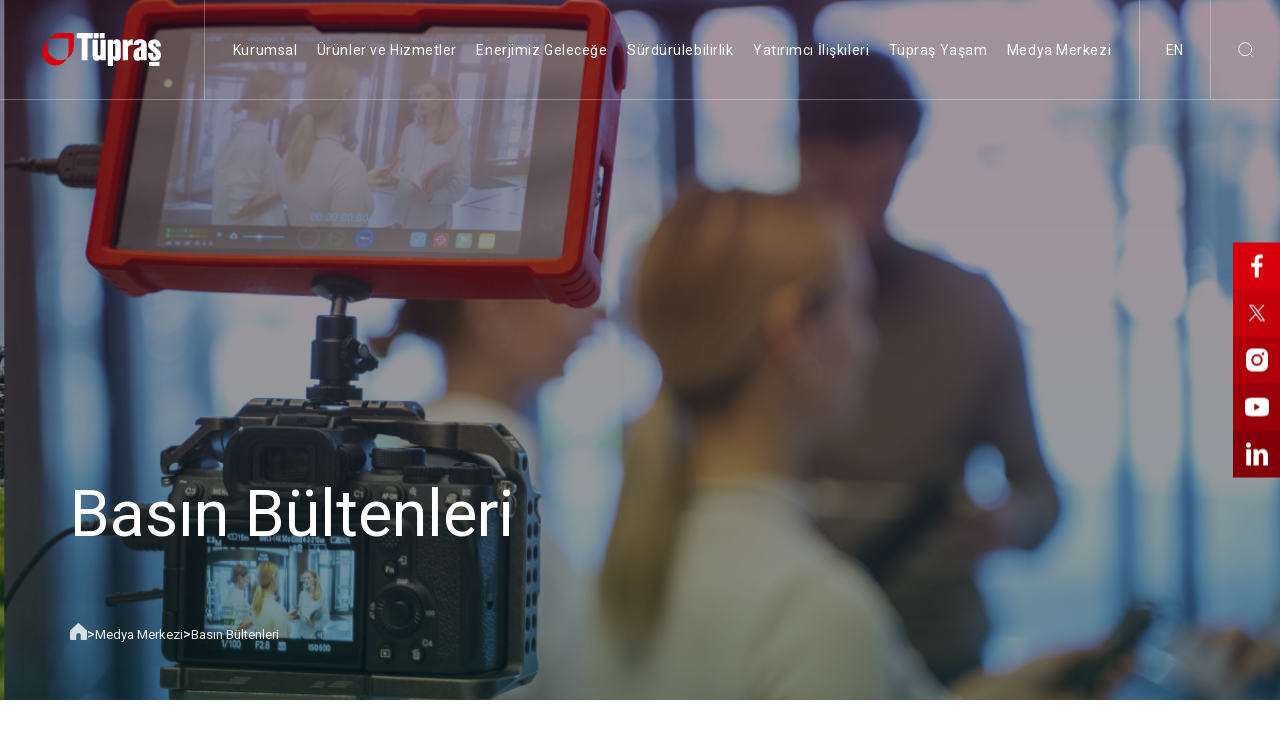

--- FILE ---
content_type: text/html
request_url: https://tupras.com.tr/tr/basin-bultenleri/tupras-laboratuvarlarindan-akaryakit-sektorune-kapsamli-cozumler
body_size: 197138
content:
<!DOCTYPE html>
<!--[if IE 6]><html class="ie ie6" lang="tr"> <![endif]-->
<!--[if IE 7]><html class="ie ie7" lang="tr"> <![endif]-->
<!--[if IE 8]><html class="ie ie8" lang="tr"> <![endif]-->
<!--[if IE 9]><html class="ie ie9" lang="tr"> <![endif]-->
<!--[if (gt IE 9)|!(IE)]><!--><html lang="tr" xmlns:msxsl="urn:schemas-microsoft-com:xslt" xmlns:xlink="http://www.w3.org/1999/xlink"><!--<![endif]-->
<head><META http-equiv="Content-Type" content="text/html; charset=utf-8"><link rel="canonical" href="https://www.tupras.com.tr/tr/basin-bultenleri/tupras-laboratuvarlarindan-akaryakit-sektorune-kapsamli-cozumler"><meta name="description" content=""><link rel="alternate" hreflang="en" href=""><link rel="shortcut icon" href="../../assets/img/favicon.ico"><meta name="viewport" content="width=device-width, initial-scale=1"><title>Basın Bültenleri | Tüpraş</title><link rel="stylesheet" type="text/css" href="/assets/css/main.css?v=1.8"><link rel="preconnect" href="https://fonts.googleapis.com"><link rel="preconnect" href="https://fonts.gstatic.com" crossorigin="anonymous"><link href="https://fonts.googleapis.com/css2?family=Roboto:ital,wght@0,100;0,300;0,400;0,500;0,700;0,900;1,100;1,300;1,400;1,500;1,700;1,900&amp;display=swap" rel="stylesheet"><link rel="preload" href="/dist/cm.css?v=1.8" as="style" onload="this.onload=null;this.rel='stylesheet'"><noscript><link rel="stylesheet" href="/dist/cm.css?v=1.8"></noscript></head><body><header class="o-header" id="header" role="presentation"><div class="o-header__container o-container"><div class="o-header__logo"><a href="/"><svg class="u-icon u-icon--logo"><use xlink:href="#logo"></use></svg></a></div><nav class="o-header__nav"><ul><li class="o-header__nav-item"><a class="o-header__link" href="../">Kurumsal</a><div class="o-header__menu"><div class="o-header__info"><div class="o-header__info-image"><img src="/assets/img/header/kurumsal.png" alt="Kurumsal" loading="lazy"></div><h4 class="o-header__info-title">Kurumsal</h4><p>60 yılı aşkın süredir Türkiye’nin enerjisini kesintisiz üretiyor, Ülkemiz ve tüm paydaşlarımız için katma değer sağlıyoruz.</p></div><div class="o-header__links"><div class="o-header__item"><ul><li><a href="../hakkimizda">Hakkımızda</a></li><li><a href="../yonetim">Yönetim</a></li><li><a href="../odul-ve-basarilar">Ödül ve Başarılar</a></li><li><a href="../etik-ilkeler-ve-uyum-politikalari">Etik İlkeler ve Uyum Politikaları</a></li><li><a href="../https://ziyaret.tupras.com.tr/">Ziyaretçi</a></li><li><a href="../iletisim">İletişim</a></li></ul></div></div></div></li><li class="o-header__nav-item"><a class="o-header__link" href="../">Ürünler ve Hizmetler</a><div class="o-header__menu"><div class="o-header__info"><div class="o-header__info-image"><img src="/assets/img/header/urunler-ve-operasyonlar.png" alt="Ürünler ve Hizmetler" loading="lazy"></div><h4 class="o-header__info-title">Ürünler ve Hizmetler</h4><p>Bugünün ve geleceğin enerjisini Ar-Ge, inovasyon, teknoloji ve dijital yetkinliklerimizden güç alarak üretiyor, müşterilerimizin beklentilerini en üst seviyede karşılıyoruz. </p></div><div class="o-header__links"><div class="o-header__item"><h3 class="o-header__item-title">Ürünler</h3><ul><li><a href="../urunler?activetab=akaryakit">Akaryakıt</a></li><li><a href="../urunler?activetab=nis-yakitlar">Niş Yakıtlar</a></li><li><a href="../urunler?activetab=lpg">LPG</a></li><li><a href="../urunler?activetab=baz-yag">Baz Yağ, Wax ve Ekstraktlar</a></li><li><a href="../urunler?activetab=bitum">Bitüm ve Bitüm Bağlayıcılar</a></li><li><a href="../urunler?activetab=diger-urunler">Diğer Ürünler</a></li><li><a href="../urunler?activetab=modiphal-t">Modiphal-T</a></li><li><a href="../urunler?activetab=emuphal-t">Emuphal-t</a></li><li><a href="../https://www.entekelektrik.com.tr/">Elektrik</a></li></ul></div><div class="o-header__item"><h3 class="o-header__item-title">Hizmetler</h3><ul><li><a href="../musteri">Müşteri</a></li><li><a href="../supplier">Tedarikçi</a></li><li><a href="../https://www.ditasdeniz.com.tr/">Lojistik-Deniz Yolu</a></li><li><a href="../https://www.korfezulastirma.com.tr/">Lojistik-Kara Yolu</a></li><li><a href="../laboratuvar-hizmetleri">Laboratuvar Hizmetleri</a></li><li><a href="../belgeler">Belgeler</a></li></ul></div><div class="o-header__item"><h3 class="o-header__item-title">Bitüm Fiyatları</h3><ul><li><a href="../bitum-fiyatlari?activetab=actual">Güncel</a></li><li><a href="../bitum-fiyatlari?activetab=chronological">Kronolojik</a></li></ul></div></div></div></li><li class="o-header__nav-item"><a class="o-header__link" href="../enerjimiz-gelecege">Enerjimiz Geleceğe</a><div class="o-header__menu"><div class="o-header__info"><div class="o-header__info-image"><img src="/assets/img/header/enerjimiz-gelecege.png" alt="Enerjimiz Geleceğe" loading="lazy"></div><h4 class="o-header__info-title">Enerjimiz Geleceğe</h4><p>“Enerjimiz Geleceğe” diyerek başlattığımız dönüşüm yolculuğumuzda, 2050’de lider karbon nötr şirket olma hedefimizi dengeli ve çeşitlendirilmiş temiz enerji portföyü üzerine kurguladık. Sürdürülebilir rafinajın yanında; sürdürülebilir havacılık yakıtları, yeşil hidrojen ve sıfır karbonlu elektrik alanlarına yönelik yatırımlarımızı sürdürüyoruz.</p></div><div class="o-header__links"><div class="o-header__item"><h3 class="o-header__item-title">Stratejik Dönüşüm</h3><ul><li><a href="../stratejik-donusum?activesection=sustainable-refining">Sürdürülebilir Rafinaj</a></li><li><a href="../stratejik-donusum?activesection=bio-oils">Biyoyakıtlar</a></li><li><a href="../stratejik-donusum?activesection=zero-carbon">Sıfır Karbonlu Elektrik</a></li><li><a href="../stratejik-donusum?activesection=green-hydrogen">Yeşil Hidrojen</a></li></ul></div><div class="o-header__item"><h3 class="o-header__item-title">Dönüştürücü Gücümüz</h3><ul><li><a href="../ar-ge">Ar-Ge</a></li><li><a href="../inovasyon">İnovasyon &amp; Girişim Sermayesi</a></li><li><a href="../dijitallesme">Dijital Dönüşüm</a></li><li><a href="../yetenek-yonetimi">Yetenek Yönetimi</a></li><li><a href="../hakkimizda?activesection=our-affiliates">İştiraklerimiz &amp; Bağlı Ortaklıklarımız</a></li></ul></div><div class="o-header__item"><h3 class="o-header__item-title">Hızlı Erişim</h3><ul><li><a href="../startup-challenge">Startup Challenge</a></li></ul></div></div></div></li><li class="o-header__nav-item"><a class="o-header__link" href="../surdurulebilirlik">Sürdürülebilirlik</a><div class="o-header__menu"><div class="o-header__info"><div class="o-header__info-image"><img src="/assets/img/header/surdurulebilirlik.png" alt="Sürdürülebilirlik" loading="lazy"></div><h4 class="o-header__info-title">Sürdürülebilirlik</h4><p>Türkiye'nin enerjisini üretirken sürdürülebilir üretim anlayışını benimsiyor, kurumsal bir vatandaş olarak topluma ve çevreye karşı sorumluluk bilincimizle hareket ediyoruz.  Kapsayıcı, eşitlikçi, adil, insan haklarına saygılı ve emniyetli bir çalışma ortamını tüm süreçlerimizin merkezinde tutuyoruz. </p></div><div class="o-header__links"><div class="o-header__item"><ul><li><a href="../iklim-degisikligi-ile-mucadele">İklim Değişikliği ile Mücadele</a></li><li><a href="../iklimle-baglantili-finansal-beyanlar-gorev-gucu-tcfd">İklimle Bağlantılı Finansal Beyanlar Görev Gücü (TCFD)</a></li><li><a href="../cevre-yonetimi">Çevre Yönetimi</a></li><li><a href="../insan-ve-toplum">İnsan ve Toplum</a></li><li><a href="../kurumsal-sosyal-sorumluluklar">Toplumsal Yatırımlar ve Sponsorluklarımız</a></li><li><a href="../tupras-raporlar">Raporlar</a></li><li><a href="../politikalar-ve-yonetim-sistemleri">Politikalar ve Yönetim Sistemleri</a></li></ul></div></div></div></li><li class="o-header__nav-item"><a class="o-header__link" href="../yatirimci-iliskileri">Yatırımcı İlişkileri</a><div class="o-header__menu"><div class="o-header__info"><div class="o-header__info-image"><img src="/assets/img/header/yatirimci-iliskileri.png" alt="Yatırımcı İlişkileri" loading="lazy"></div><h4 class="o-header__info-title">Yatırımcı İlişkileri</h4><p>Yatırımcı İlişkileri pratiklerimizde ve kurumsal yönetimde şeffaflık, hesap verebilirlik ve sorumluluk ilkeleriyle hareket ediyoruz. Paydaşlarımıza, zamanında, doğru, anlaşılabilir ve kolay erişilebilir bir şekilde bilgiler sunmayı amaçlıyoruz.</p></div><div class="o-header__links"><div class="o-header__item"><ul><li><a href="../ortaklik-yapisi">Ortaklık Yapısı</a></li><li><a href="../hisse-senedi-ve-yatirimci-bilgisi">Hisse Senedi ve Yatırımcı Bilgisi</a></li><li><a href="../yatirimci-iliskileri-sunumlar">Sunumlar</a></li><li><a href="../finansal-bilgiler">Finansal Bilgiler</a></li><li><a href="../duyuru-ve-yayinlar">Duyuru ve Yayınlar</a></li><li><a href="../raporlar">Raporlar</a></li><li><a href="../yatirim-kurumsal-yonetim">Kurumsal Yönetim</a></li><li><a href="../yatirimci-iliskileri-sss">SSS</a></li></ul></div></div></div></li><li class="o-header__nav-item"><a class="o-header__link" href="../tuprasta-yasam">Tüpraş Yaşam</a><div class="o-header__menu"><div class="o-header__info"><div class="o-header__info-image"><img src="/assets/img/header/tuprasta-yasam.png" alt="Tüpraş'ta Yaşam" loading="lazy"></div><h4 class="o-header__info-title">Tüpraş'ta Yaşam</h4><p>“Enerjimiz Geleceğe” diyerek çıktığımız, 2050’de karbon nötr bir şirket olma hedefi üzerine kurulu dönüşüm yolculuğumuzda, tüm enerjimiz aramıza yeni katılacak ve başarılarımızı geleceğe taşıyacak çalışma arkadaşlarımız için. </p></div><div class="o-header__links"><div class="o-header__item"><ul><li><a href="../tuprasli-olmak-ister-misiniz">Tüpraşlı Olmak İster misiniz?</a></li><li><a href="../odagimiz-insan">Odağımız İnsan</a></li></ul></div><div class="o-header__item"><h3 class="o-header__item-title">Kariyer Fırsatları</h3><ul><li><a href="../https://www.kockariyerim.com/companies/tupras-is-ilanlar%C4%B1" target="_blank">Koç Kariyerim</a></li><li><a href="../https://www.linkedin.com/company/tupras/jobs/" target="_blank">LinkedIn</a></li><li><a href="../nextremers">Nextremers</a></li></ul></div></div></div></li><li class="o-header__nav-item"><a class="o-header__link" href="../">Medya Merkezi</a><div class="o-header__menu"><div class="o-header__info"><div class="o-header__info-image"><img src="/assets/img/header/medya-merkezi.png" alt="Medya Merkezi" loading="lazy"></div><h4 class="o-header__info-title">Medya Merkezi</h4><p>Bizimle ilgili en son haberlere ve yayınlarımıza buradan ulaşabilirsiniz. </p></div><div class="o-header__links"><div class="o-header__item"><ul><li><a href="../tuprastan-haberler">Tüpraş'tan Haberler</a></li><li><a href="../basin-bultenleri">Basın Bültenleri</a></li><li><a href="../rafine-dergi">Rafine Dergi</a></li><li><a href="../medya-kiti">Medya Kiti</a></li><li><a href="../medya-merkezi-iletisim">İletişim</a></li></ul></div></div></div></li></ul></nav><div class="o-header__actions"><div class="o-header__actions-item"><a class="o-header__language" href="/en">EN</a></div><div class="o-header__actions-item o-header__actions-item--search"><svg class="u-icon u-icon--search"><use xlink:href="#search"></use></svg></div><div class="o-header__actions-item o-header__hamburger"><span></span><span></span><span></span></div></div><form class="o-header__search" action="arama-sonuclari" onsubmit="return document.getElementById('searchInput').value" autocomplete="off"><button type="submit" onsubmit="return document.getElementById('searchInputMobile').value"><svg class="u-icon u-icon--search"><use xlink:href="#search"></use></svg></button><input id="searchInput" type="text" name="search" placeholder="Aramak istediğiniz kelimeyi girin"><svg class="u-icon o-header__search-close"><use xlink:href="#search-close"></use></svg><div class="o-header__search-menu"><ul class="o-header__search-list"><li class="o-header__search-item u-hidden"><a href="../genel-bakis-services">Genel Bakış</a><svg class="u-icon"><use xlink:href="#slider-arrow-2"></use></svg></li><li class="o-header__search-item u-hidden"><a href="../arama-sonuclari">Arama Sonuçları</a><svg class="u-icon"><use xlink:href="#slider-arrow-2"></use></svg></li><li class="o-header__search-item u-hidden"><a href="../default">Anasayfa</a><svg class="u-icon"><use xlink:href="#slider-arrow-2"></use></svg></li><li class="o-header__search-item u-hidden"><a href="../hakkimizda">Hakkımızda</a><svg class="u-icon"><use xlink:href="#slider-arrow-2"></use></svg></li><li class="o-header__search-item u-hidden"><a href="../yonetim">Yönetim</a><svg class="u-icon"><use xlink:href="#slider-arrow-2"></use></svg></li><li class="o-header__search-item u-hidden"><a href="../odul-ve-basarilar">Ödül ve Başarılar</a><svg class="u-icon"><use xlink:href="#slider-arrow-2"></use></svg></li><li class="o-header__search-item u-hidden"><a href="../etik-ilkeler-ve-uyum-politikalari">Etik İlkeler ve Uyum Politikaları</a><svg class="u-icon"><use xlink:href="#slider-arrow-2"></use></svg></li><li class="o-header__search-item u-hidden"><a href="../kisisel-verilerin-korunmasi">KVK</a><svg class="u-icon"><use xlink:href="#slider-arrow-2"></use></svg></li><li class="o-header__search-item u-hidden"><a href="../cerez-politikasi">Çerez Politikası</a><svg class="u-icon"><use xlink:href="#slider-arrow-2"></use></svg></li><li class="o-header__search-item u-hidden"><a href="../gizlilik-politikasi">Gizlilik Politikası</a><svg class="u-icon"><use xlink:href="#slider-arrow-2"></use></svg></li><li class="o-header__search-item u-hidden"><a href="../iletisim">İletişim</a><svg class="u-icon"><use xlink:href="#slider-arrow-2"></use></svg></li><li class="o-header__search-item u-hidden"><a href="../urunler">Ürünler</a><svg class="u-icon"><use xlink:href="#slider-arrow-2"></use></svg></li></ul></div></form></div><div class="o-hamburger-menu"><div class="o-hamburger-menu__container o-container"><div class="o-hamburger-menu__top"><div class="o-hamburger-menu__search c-search"><form action="arama-sonuclari" onsubmit="return document.getElementById('searchInputMobile').value" autocomplete="off"><div class="c-search__input"><input id="searchInputMobile" type="text" name="search" placeholder="Aramak istediğiniz metni giriniz.."><button class="c-search-input__button" type="submit" onsubmit="return document.getElementById('searchInputMobile').value"><svg class="u-icon u-icon--black u-icon--search"><use xlink:href="#search"></use></svg></button></div></form></div><ul class="o-hamburger-menu__menu"><li class="o-hamburger-menu__item has-sub"><a class="o-hamburger-menu__item-head" href="javascript:;"><span>Kurumsal</span><svg class="u-icon u-icon--black u-icon--accordion-arrow"><use xlink:href="#accordion-arrow"></use></svg></a><ul class="o-hamburger-menu__submenu"><li class="o-hamburger-menu__item"><a class="o-hamburger-menu__item-head" href="../hakkimizda"><span>Hakkımızda</span></a></li><li class="o-hamburger-menu__item"><a class="o-hamburger-menu__item-head" href="../yonetim"><span>Yönetim</span></a></li><li class="o-hamburger-menu__item"><a class="o-hamburger-menu__item-head" href="../odul-ve-basarilar"><span>Ödül ve Başarılar</span></a></li><li class="o-hamburger-menu__item"><a class="o-hamburger-menu__item-head" href="../etik-ilkeler-ve-uyum-politikalari"><span>Etik İlkeler ve Uyum Politikaları</span></a></li><li class="o-hamburger-menu__item"><a class="o-hamburger-menu__item-head" href="../https://ziyaret.tupras.com.tr/"><span>Ziyaretçi</span></a></li><li class="o-hamburger-menu__item"><a class="o-hamburger-menu__item-head" href="../iletisim"><span>İletişim</span></a></li></ul></li><li class="o-hamburger-menu__item has-sub"><a class="o-hamburger-menu__item-head" href="javascript:;"><span>Ürünler ve Hizmetler</span><svg class="u-icon u-icon--black u-icon--accordion-arrow"><use xlink:href="#accordion-arrow"></use></svg></a><ul class="o-hamburger-menu__submenu"><li class="o-hamburger-menu__item has-sub"><a class="o-hamburger-menu__item-head" href="javascript:;"><span>Ürünler</span><svg class="u-icon u-icon--black u-icon--accordion-arrow"><use xlink:href="#accordion-arrow"></use></svg><ul class="o-hamburger-menu__submenu"><li class="o-hamburger-menu__item"><a class="o-hamburger-menu__item-head" href="../urunler?activetab=akaryakit"><span>Akaryakıt</span></a></li><li class="o-hamburger-menu__item"><a class="o-hamburger-menu__item-head" href="../urunler?activetab=nis-yakitlar"><span>Niş Yakıtlar</span></a></li><li class="o-hamburger-menu__item"><a class="o-hamburger-menu__item-head" href="../urunler?activetab=lpg"><span>LPG</span></a></li><li class="o-hamburger-menu__item"><a class="o-hamburger-menu__item-head" href="../urunler?activetab=baz-yag"><span>Baz Yağ, Wax ve Ekstraktlar</span></a></li><li class="o-hamburger-menu__item"><a class="o-hamburger-menu__item-head" href="../urunler?activetab=bitum"><span>Bitüm ve Bitüm Bağlayıcılar</span></a></li><li class="o-hamburger-menu__item"><a class="o-hamburger-menu__item-head" href="../urunler?activetab=diger-urunler"><span>Diğer Ürünler</span></a></li><li class="o-hamburger-menu__item"><a class="o-hamburger-menu__item-head" href="../urunler?activetab=modiphal-t"><span>Modiphal-T</span></a></li><li class="o-hamburger-menu__item"><a class="o-hamburger-menu__item-head" href="../urunler?activetab=emuphal-t"><span>Emuphal-t</span></a></li><li class="o-hamburger-menu__item"><a class="o-hamburger-menu__item-head" href="../https://www.entekelektrik.com.tr/"><span>Elektrik</span></a></li></ul></a></li><li class="o-hamburger-menu__item has-sub"><a class="o-hamburger-menu__item-head" href="javascript:;"><span>Hizmetler</span><svg class="u-icon u-icon--black u-icon--accordion-arrow"><use xlink:href="#accordion-arrow"></use></svg><ul class="o-hamburger-menu__submenu"><li class="o-hamburger-menu__item"><a class="o-hamburger-menu__item-head" href="../musteri"><span>Müşteri</span></a></li><li class="o-hamburger-menu__item"><a class="o-hamburger-menu__item-head" href="../supplier"><span>Tedarikçi</span></a></li><li class="o-hamburger-menu__item"><a class="o-hamburger-menu__item-head" href="../https://www.ditasdeniz.com.tr/"><span>Lojistik-Deniz Yolu</span></a></li><li class="o-hamburger-menu__item"><a class="o-hamburger-menu__item-head" href="../https://www.korfezulastirma.com.tr/"><span>Lojistik-Kara Yolu</span></a></li><li class="o-hamburger-menu__item"><a class="o-hamburger-menu__item-head" href="../laboratuvar-hizmetleri"><span>Laboratuvar Hizmetleri</span></a></li><li class="o-hamburger-menu__item"><a class="o-hamburger-menu__item-head" href="../belgeler"><span>Belgeler</span></a></li></ul></a></li><li class="o-hamburger-menu__item has-sub"><a class="o-hamburger-menu__item-head" href="javascript:;"><span>Bitüm Fiyatları</span><svg class="u-icon u-icon--black u-icon--accordion-arrow"><use xlink:href="#accordion-arrow"></use></svg><ul class="o-hamburger-menu__submenu"><li class="o-hamburger-menu__item"><a class="o-hamburger-menu__item-head" href="../bitum-fiyatlari?activetab=actual"><span>Güncel</span></a></li><li class="o-hamburger-menu__item"><a class="o-hamburger-menu__item-head" href="../bitum-fiyatlari?activetab=chronological"><span>Kronolojik</span></a></li></ul></a></li></ul></li><li class="o-hamburger-menu__item has-sub"><a class="o-hamburger-menu__item-head" href="javascript:;"><span>Enerjimiz Geleceğe</span><svg class="u-icon u-icon--black u-icon--accordion-arrow"><use xlink:href="#accordion-arrow"></use></svg></a><ul class="o-hamburger-menu__submenu"><li class="o-hamburger-menu__item has-sub"><a class="o-hamburger-menu__item-head" href="javascript:;"><span>Stratejik Dönüşüm</span><svg class="u-icon u-icon--black u-icon--accordion-arrow"><use xlink:href="#accordion-arrow"></use></svg><ul class="o-hamburger-menu__submenu"><li class="o-hamburger-menu__item"><a class="o-hamburger-menu__item-head" href="../stratejik-donusum?activesection=sustainable-refining"><span>Sürdürülebilir Rafinaj</span></a></li><li class="o-hamburger-menu__item"><a class="o-hamburger-menu__item-head" href="../stratejik-donusum?activesection=bio-oils"><span>Biyoyakıtlar</span></a></li><li class="o-hamburger-menu__item"><a class="o-hamburger-menu__item-head" href="../stratejik-donusum?activesection=zero-carbon"><span>Sıfır Karbonlu Elektrik</span></a></li><li class="o-hamburger-menu__item"><a class="o-hamburger-menu__item-head" href="../stratejik-donusum?activesection=green-hydrogen"><span>Yeşil Hidrojen</span></a></li></ul></a></li><li class="o-hamburger-menu__item has-sub"><a class="o-hamburger-menu__item-head" href="javascript:;"><span>Dönüştürücü Gücümüz</span><svg class="u-icon u-icon--black u-icon--accordion-arrow"><use xlink:href="#accordion-arrow"></use></svg><ul class="o-hamburger-menu__submenu"><li class="o-hamburger-menu__item"><a class="o-hamburger-menu__item-head" href="../ar-ge"><span>Ar-Ge</span></a></li><li class="o-hamburger-menu__item"><a class="o-hamburger-menu__item-head" href="../inovasyon"><span>İnovasyon &amp; Girişim Sermayesi</span></a></li><li class="o-hamburger-menu__item"><a class="o-hamburger-menu__item-head" href="../dijitallesme"><span>Dijital Dönüşüm</span></a></li><li class="o-hamburger-menu__item"><a class="o-hamburger-menu__item-head" href="../yetenek-yonetimi"><span>Yetenek Yönetimi</span></a></li><li class="o-hamburger-menu__item"><a class="o-hamburger-menu__item-head" href="../hakkimizda?activesection=our-affiliates"><span>İştiraklerimiz &amp; Bağlı Ortaklıklarımız</span></a></li></ul></a></li><li class="o-hamburger-menu__item has-sub"><a class="o-hamburger-menu__item-head" href="javascript:;"><span>Hızlı Erişim</span><svg class="u-icon u-icon--black u-icon--accordion-arrow"><use xlink:href="#accordion-arrow"></use></svg><ul class="o-hamburger-menu__submenu"><li class="o-hamburger-menu__item"><a class="o-hamburger-menu__item-head" href="../startup-challenge"><span>Startup Challenge</span></a></li></ul></a></li></ul></li><li class="o-hamburger-menu__item has-sub"><a class="o-hamburger-menu__item-head" href="javascript:;"><span>Sürdürülebilirlik</span><svg class="u-icon u-icon--black u-icon--accordion-arrow"><use xlink:href="#accordion-arrow"></use></svg></a><ul class="o-hamburger-menu__submenu"><li class="o-hamburger-menu__item"><a class="o-hamburger-menu__item-head" href="../iklim-degisikligi-ile-mucadele"><span>İklim Değişikliği ile Mücadele</span></a></li><li class="o-hamburger-menu__item"><a class="o-hamburger-menu__item-head" href="../iklimle-baglantili-finansal-beyanlar-gorev-gucu-tcfd"><span>İklimle Bağlantılı Finansal Beyanlar Görev Gücü (TCFD)</span></a></li><li class="o-hamburger-menu__item"><a class="o-hamburger-menu__item-head" href="../cevre-yonetimi"><span>Çevre Yönetimi</span></a></li><li class="o-hamburger-menu__item"><a class="o-hamburger-menu__item-head" href="../insan-ve-toplum"><span>İnsan ve Toplum</span></a></li><li class="o-hamburger-menu__item"><a class="o-hamburger-menu__item-head" href="../kurumsal-sosyal-sorumluluklar"><span>Toplumsal Yatırımlar ve Sponsorluklarımız</span></a></li><li class="o-hamburger-menu__item"><a class="o-hamburger-menu__item-head" href="../tupras-raporlar"><span>Raporlar</span></a></li><li class="o-hamburger-menu__item"><a class="o-hamburger-menu__item-head" href="../politikalar-ve-yonetim-sistemleri"><span>Politikalar ve Yönetim Sistemleri</span></a></li></ul></li><li class="o-hamburger-menu__item has-sub"><a class="o-hamburger-menu__item-head" href="javascript:;"><span>Yatırımcı İlişkileri</span><svg class="u-icon u-icon--black u-icon--accordion-arrow"><use xlink:href="#accordion-arrow"></use></svg></a><ul class="o-hamburger-menu__submenu"><li class="o-hamburger-menu__item"><a class="o-hamburger-menu__item-head" href="../ortaklik-yapisi"><span>Ortaklık Yapısı</span></a></li><li class="o-hamburger-menu__item"><a class="o-hamburger-menu__item-head" href="../hisse-senedi-ve-yatirimci-bilgisi"><span>Hisse Senedi ve Yatırımcı Bilgisi</span></a></li><li class="o-hamburger-menu__item"><a class="o-hamburger-menu__item-head" href="../yatirimci-iliskileri-sunumlar"><span>Sunumlar</span></a></li><li class="o-hamburger-menu__item"><a class="o-hamburger-menu__item-head" href="../finansal-bilgiler"><span>Finansal Bilgiler</span></a></li><li class="o-hamburger-menu__item"><a class="o-hamburger-menu__item-head" href="../duyuru-ve-yayinlar"><span>Duyuru ve Yayınlar</span></a></li><li class="o-hamburger-menu__item"><a class="o-hamburger-menu__item-head" href="../raporlar"><span>Raporlar</span></a></li><li class="o-hamburger-menu__item"><a class="o-hamburger-menu__item-head" href="../yatirim-kurumsal-yonetim"><span>Kurumsal Yönetim</span></a></li><li class="o-hamburger-menu__item"><a class="o-hamburger-menu__item-head" href="../yatirimci-iliskileri-sss"><span>SSS</span></a></li></ul></li><li class="o-hamburger-menu__item has-sub"><a class="o-hamburger-menu__item-head" href="javascript:;"><span>Tüpraş Yaşam</span><svg class="u-icon u-icon--black u-icon--accordion-arrow"><use xlink:href="#accordion-arrow"></use></svg></a><ul class="o-hamburger-menu__submenu"><li class="o-hamburger-menu__item has-sub"><a class="o-hamburger-menu__item-head" href="javascript:;"><span>Kariyer Fırsatları</span><svg class="u-icon u-icon--black u-icon--accordion-arrow"><use xlink:href="#accordion-arrow"></use></svg><ul class="o-hamburger-menu__submenu"><li class="o-hamburger-menu__item"><a class="o-hamburger-menu__item-head" href="../https://www.kockariyerim.com/companies/tupras-is-ilanlar%C4%B1" target="_blank"><span>Koç Kariyerim</span></a></li><li class="o-hamburger-menu__item"><a class="o-hamburger-menu__item-head" href="../https://www.linkedin.com/company/tupras/jobs/" target="_blank"><span>LinkedIn</span></a></li><li class="o-hamburger-menu__item"><a class="o-hamburger-menu__item-head" href="../nextremers"><span>Nextremers</span></a></li></ul></a></li><li class="o-hamburger-menu__item"><a class="o-hamburger-menu__item-head" href="../tuprasli-olmak-ister-misiniz"><span>Tüpraşlı Olmak İster misiniz?</span></a></li><li class="o-hamburger-menu__item has-sub"><a class="o-hamburger-menu__item-head" href="javascript:;"><span>Odağımız İnsan</span><svg class="u-icon u-icon--black u-icon--accordion-arrow"><use xlink:href="#accordion-arrow"></use></svg><ul class="o-hamburger-menu__submenu"><li class="o-hamburger-menu__item"><a class="o-hamburger-menu__item-head" href="../cek-dijital-egitim-platformu"><span>ÇEK Dijital Eğitim Platformu</span></a></li></ul></a></li></ul></li><li class="o-hamburger-menu__item has-sub"><a class="o-hamburger-menu__item-head" href="javascript:;"><span>Medya Merkezi</span><svg class="u-icon u-icon--black u-icon--accordion-arrow"><use xlink:href="#accordion-arrow"></use></svg></a><ul class="o-hamburger-menu__submenu"><li class="o-hamburger-menu__item"><a class="o-hamburger-menu__item-head" href="../tuprastan-haberler"><span>Tüpraş'tan Haberler</span></a></li><li class="o-hamburger-menu__item"><a class="o-hamburger-menu__item-head" href="../basin-bultenleri"><span>Basın Bültenleri</span></a></li><li class="o-hamburger-menu__item"><a class="o-hamburger-menu__item-head" href="../rafine-dergi"><span>Rafine Dergi</span></a></li><li class="o-hamburger-menu__item"><a class="o-hamburger-menu__item-head" href="../medya-kiti"><span>Medya Kiti</span></a></li><li class="o-hamburger-menu__item"><a class="o-hamburger-menu__item-head" href="../medya-merkezi-iletisim"><span>İletişim</span></a></li></ul></li></ul></div><div class="o-hamburger-menu__social"><a class="o-hamburger-menu__social-item" href="#" target="_blank"><svg class="u-icon u-icon--gray u-icon--social"><use xlink:href="#facebook"></use></svg></a><a class="o-hamburger-menu__social-item" href="#" target="_blank"><svg class="u-icon u-icon--gray u-icon--social"><use xlink:href="#x"></use></svg></a><a class="o-hamburger-menu__social-item" href="#" target="_blank"><svg class="u-icon u-icon--gray u-icon--social"><use xlink:href="#instagram"></use></svg></a><a class="o-hamburger-menu__social-item" href="#" target="_blank"><svg class="u-icon u-icon--gray u-icon--social"><use xlink:href="#linkedin"></use></svg></a><a class="o-hamburger-menu__social-item" href="#" target="_blank"><svg class="u-icon u-icon--gray u-icon--social"><use xlink:href="#youtube"></use></svg></a></div></div></div></header><svg width="0" height="0" style="position:absolute" xmlns="http://www.w3.org/2000/svg"><symbol id="accordion-arrow" viewBox="0 0 11.491 6.473"><path d="M0 .727A.727.727 0 0 1 1.24.213l4.506 4.509L10.252.213a.727.727 0 0 1 1.027 1.028l-5.021 5.02a.727.727 0 0 1-1.026 0L.214 1.241A.727.727 0 0 1 0 .727z" /></symbol><symbol id="akaryakit" viewBox="0 0 25.01 25.01"><path d="M1.563 3.126A3.129 3.129 0 0 1 4.689 0h7.816a3.129 3.129 0 0 1 3.126 3.126v9.379h.391a4.3 4.3 0 0 1 4.3 4.3v1.563a1.172 1.172 0 0 0 2.345 0v-7.524a3.129 3.129 0 0 1-2.345-3.029V4.689l-1.564-1.563a1.105 1.105 0 0 1 1.563-1.563L24.1 5.339a3.127 3.127 0 0 1 .913 2.213v10.815a3.517 3.517 0 0 1-7.034 0V16.8a1.953 1.953 0 0 0-1.954-1.954h-.391v7.034a1.563 1.563 0 1 1 0 3.126H1.563a1.563 1.563 0 0 1 0-3.126zm3.126.782V8.6a.784.784 0 0 0 .782.782h6.253a.784.784 0 0 0 .782-.782V3.908a.784.784 0 0 0-.782-.782H5.471a.784.784 0 0 0-.782.782z" /></symbol><symbol id="apple-calendar" viewBox="0 0 13.364 15.903"><path d="M11.173 8.4a3.314 3.314 0 0 1 1.775-3.011 3.815 3.815 0 0 0-3.007-1.583c-1.26-.1-2.638.735-3.142.735-.533 0-1.754-.7-2.713-.7C2.105 3.877 0 5.425 0 8.574a8.849 8.849 0 0 0 .511 2.883c.454 1.3 2.095 4.5 3.806 4.445.895-.021 1.527-.636 2.691-.636 1.129 0 1.715.636 2.713.636 1.726-.025 3.21-2.929 3.643-4.236A3.52 3.52 0 0 1 11.173 8.4zm-2.01-5.83A3.344 3.344 0 0 0 10.016 0 3.765 3.765 0 0 0 7.6 1.239a3.4 3.4 0 0 0-.909 2.553 2.982 2.982 0 0 0 2.473-1.218z" fill="#464646" /></symbol><symbol id="approved-supplier" viewBox="0 0 52.919 42.877"><path d="M8.039 10.719a10.719 10.719 0 1 1 10.72 10.72 10.719 10.719 0 0 1-10.72-10.72zM0 40.39a14.929 14.929 0 0 1 14.932-14.932h7.654A14.929 14.929 0 0 1 37.517 40.39a2.488 2.488 0 0 1-2.487 2.487H2.487A2.488 2.488 0 0 1 0 40.39zm52.34-25.567L41.621 25.542a2 2 0 0 1-2.839 0l-5.36-5.36a2.007 2.007 0 0 1 2.839-2.839l3.939 3.936 9.3-9.3a2.007 2.007 0 0 1 2.839 2.839z" fill="#fff" /></symbol><symbol id="ar-vr-icon" viewBox="0 0 69.054 70.058"><defs><clipPath id="a"><path data-name="Rectangle 3721" fill="none" stroke="#e31521" stroke-width="1.2" d="M0 0h69.053v70.058H0z" /></clipPath></defs><g data-name="Group 13327" clip-path="url(#a)" fill="none" stroke="#e31521" stroke-linecap="round" stroke-linejoin="round" stroke-width="1.2"><path data-name="Path 18067" d="M14.588 12.001a6.846 6.846 0 1 1-6.964-6.725 6.846 6.846 0 0 1 6.964 6.725z" /><path data-name="Path 18068" d="M68.156 19.985a6.846 6.846 0 1 1-6.964-6.725 6.846 6.846 0 0 1 6.964 6.725z" /><path data-name="Path 18069" d="M37.656 62.199a6.846 6.846 0 1 1-6.964-6.725 6.846 6.846 0 0 1 6.964 6.725z" /><path data-name="Path 18070" d="M17.063 60.053a31.548 31.548 0 0 1-12.712-41.9" stroke-dasharray="16 36" /><path data-name="Path 18071" d="M16.356 5.27a31.564 31.564 0 0 1 40.312 7.054" stroke-dasharray="16 36" /><path data-name="Path 18072" d="M64.005 32.316a31.564 31.564 0 0 1-26.348 31.225" stroke-dasharray="16 36" /><path data-name="Path 18073" d="M47.339 20.409a18.7 18.7 0 0 0-3.347-3.347c-4.789 2.637-7.43 1.536-8.957-3.726a37.905 37.905 0 0 0-4.836 0c-1.527 5.262-4.168 6.363-8.957 3.726a18.716 18.716 0 0 0-3.347 3.347c2.637 4.789 1.536 7.43-3.726 8.957a37.819 37.819 0 0 0 0 4.835c5.262 1.527 6.362 4.168 3.726 8.957a18.683 18.683 0 0 0 3.352 3.348c4.788-2.637 7.429-1.536 8.956 3.726a37.905 37.905 0 0 0 4.836 0c1.527-5.262 4.168-6.362 8.957-3.726a18.7 18.7 0 0 0 3.348-3.347c-2.637-4.789-1.536-7.43 3.726-8.957a37.82 37.82 0 0 0 0-4.835c-5.267-1.528-6.367-4.169-3.731-8.958z" /><path data-name="Path 18074" d="M39.732 31.784a7.114 7.114 0 1 1-7.115-7.115 7.114 7.114 0 0 1 7.115 7.115z" /></g></symbol><symbol id="arrow-right" viewBox="0 0 14.491 9.743"><path d="M14.316 4.449L10.064.197a.67.67 0 0 0-.948 0 .67.67 0 0 0 0 .948l3.057 3.057H.673a.67.67 0 0 0-.67.67.67.67 0 0 0 .67.67h11.5L9.116 8.599a.67.67 0 0 0 0 .948.67.67 0 0 0 .948 0l4.252-4.252a.6.6 0 0 0 0-.846z" fill="#d9000d" /></symbol><symbol id="award-icon" viewBox="0 0 384 512"><path d="M173.8 5.5c11-7.3 25.4-7.3 36.4 0L228 17.2c6 3.9 13 5.8 20.1 5.4l21.3-1.3c13.2-.8 25.6 6.4 31.5 18.2l9.6 19.1c3.2 6.4 8.4 11.5 14.7 14.7l19.3 9.7c11.8 5.9 19 18.3 18.2 31.5l-1.3 21.3c-.4 7.1 1.5 14.2 5.4 20.1l11.8 17.8c7.3 11 7.3 25.4 0 36.4L366.8 228c-3.9 6-5.8 13-5.4 20.1l1.3 21.3c.8 13.2-6.4 25.6-18.2 31.5l-19.1 9.6c-6.4 3.2-11.5 8.4-14.7 14.7l-9.7 19.3c-5.9 11.8-18.3 19-31.5 18.2l-21.3-1.3c-7.1-.4-14.2 1.5-20.1 5.4l-17.8 11.8c-11 7.3-25.4 7.3-36.4 0L156 366.8c-6-3.9-13-5.8-20.1-5.4l-21.3 1.3c-13.2.8-25.6-6.4-31.5-18.2l-9.6-19.1c-3.2-6.4-8.4-11.5-14.7-14.7L39.5 301c-11.8-5.9-19-18.3-18.2-31.5l1.3-21.3c.4-7.1-1.5-14.2-5.4-20.1L5.5 210.2c-7.3-11-7.3-25.4 0-36.4L17.2 156c3.9-6 5.8-13 5.4-20.1l-1.3-21.3c-.8-13.2 6.4-25.6 18.2-31.5l19.1-9.6C65 70.2 70.2 65 73.4 58.6L83 39.5c5.9-11.8 18.3-19 31.5-18.2l21.3 1.3c7.1.4 14.2-1.5 20.1-5.4l17.9-11.7zM272 192a80 80 0 1 0-160 0 80 80 0 1 0 160 0zM1.3 441.8l43.1-102.5c.2.1.3.2.4.4l9.6 19.1c11.7 23.2 36 37.3 62 35.8l21.3-1.3c.2 0 .5 0 .7.2l17.8 11.8c5.1 3.3 10.5 5.9 16.1 7.7l-37.6 89.3c-2.3 5.5-7.4 9.2-13.3 9.7s-11.6-2.2-14.8-7.2l-32.2-49.3-56.1 8.3c-5.7.8-11.4-1.5-15-6s-4.3-10.7-2.1-16zm248 60.4L211.7 413c5.6-1.8 11-4.3 16.1-7.7l17.8-11.8c.2-.1.4-.2.7-.2l21.3 1.3c26 1.5 50.3-12.6 62-35.8l9.6-19.1c.1-.2.2-.3.4-.4l43.2 102.5c2.2 5.3 1.4 11.4-2.1 16s-9.3 6.9-15 6l-56.1-8.3-32.2 49.2c-3.2 5-8.9 7.7-14.8 7.2s-11-4.3-13.3-9.7z" /></symbol><symbol id="bag-tick" viewBox="0 0 68.956 67.962"><defs><clipPath id="a"><path data-name="Rectangle 3360" fill="none" stroke="#d9000d" d="M0 0h68.956v67.962H0z" /></clipPath></defs><g data-name="Group 12921" clip-path="url(#a)" stroke="#d9000d"><path data-name="Path 17629" d="M45.209 47.139H8.742a3.538 3.538 0 0 1-3.538-3.538V24.785h43.542v18.817a3.537 3.537 0 0 1-3.537 3.537z" fill="none" stroke-linecap="round" stroke-linejoin="round" /><path data-name="Path 17630" d="M19.625 8.312a7.35 7.35 0 1 1 14.7 0" fill="none" stroke-linecap="round" stroke-linejoin="round" /><path data-name="Path 17631" d="M51.065 11.939a1.893 1.893 0 0 0-1.892-1.892H4.78a1.893 1.893 0 0 0-1.893 1.892v12.846a86.34 86.34 0 0 0 48.178 0z" fill="#fff" /><path data-name="Path 17634" d="M30.573 31.16v2.413a3.329 3.329 0 1 1-6.657 0V31.16" fill="none" stroke-linejoin="round" /><path data-name="Path 17635" d="M51.064 29.884c-2.719 3.573-7.987 6-14.043 6v3.935a28.052 28.052 0 0 0 14.043 24.3 28.052 28.052 0 0 0 14.043-24.3v-3.938c-6.056 0-11.324-2.424-14.043-6" fill="#fff" /><path data-name="Path 17636" d="M51.064 29.884c-2.719 3.573-7.987 6-14.043 6v3.935a28.052 28.052 0 0 0 14.043 24.3 28.052 28.052 0 0 0 14.043-24.3v-3.938c-6.057 0-11.324-2.424-14.043-5.997z" fill="none" stroke-linecap="round" stroke-linejoin="round" /><path data-name="Path 17637" d="M51.064 29.884c-2.719 3.573-7.987 6-14.043 6v3.935a28.052 28.052 0 0 0 14.043 24.3 28.052 28.052 0 0 0 14.043-24.3v-3.938c-6.057 0-11.324-2.424-14.043-5.997z" fill="none" stroke-linecap="round" stroke-linejoin="round" /><path data-name="Path 17638" d="M59.495 41.144l-8.952 12.788-6.124-7.791" fill="none" stroke-linecap="round" stroke-linejoin="round" /></g></symbol><symbol id="basvuru" viewBox="0 0 36.398 50.984"><defs><clipPath id="a"><path data-name="Rectangle 3859" fill="none" stroke="#fff" stroke-width="1.2" d="M0 0h36.398v50.984H0z" /></clipPath></defs><g data-name="Group 13699" clip-path="url(#a)"><path data-name="Line 89" fill="none" stroke="#fff" stroke-linecap="round" stroke-linejoin="round" stroke-width="1.2" d="M23.271 41.448v8.912" /></g><path data-name="Path 18197" d="M21.141 35.442h2.13v3.778" fill="none" stroke="#fff" stroke-linecap="round" stroke-linejoin="round" stroke-width="1.2" /><path data-name="Path 18198" d="M13.127 39.22v-3.778h2.129" fill="none" stroke="#fff" stroke-linecap="round" stroke-linejoin="round" stroke-width="1.2" /><g data-name="Group 13701" clip-path="url(#a)" fill="none" stroke="#fff" stroke-linecap="round" stroke-linejoin="round" stroke-width="1.2"><path data-name="Line 90" d="M13.127 50.36v-8.912" /><path data-name="Path 18199" d="M18.837 15.184c2.948-1.259 4.536-4.04 2.769-9.455a2.9 2.9 0 0 1-1.654 1.9c.349-3.3-.324-5.641-2.049-7.011a6.679 6.679 0 0 1-1.906 5.178c-4.746 5.177.683 8.918.683 8.918-.31-2.84.18-4.854 1.474-5.821a4.069 4.069 0 0 0 .611 2.693 3.229 3.229 0 0 1 .072 3.598z" /><path data-name="Line 91" d="M16.428 16.739h-1.172" /><path data-name="Line 92" d="M21.141 16.739H19.97" /><path data-name="Path 18200" d="M20.531 18.793h-4.664" /><path data-name="Path 18201" d="M16.429 21.467v-4.728h3.541v4.728" /><path data-name="Path 18202" d="M21.141 30.347v5.095h-1.87" /><path data-name="Line 93" d="M21.141 24.282v3.921" /><path data-name="Line 94" d="M15.256 26.089v-1.807" /><path data-name="Line 95" d="M15.256 30.291v-2.058" /><path data-name="Path 18203" d="M17.126 35.442h-1.87v-3" /><path data-name="Path 18204" d="M19.97 21.467h1.97v2.814h-7.481v-2.814h5.511z" /><path data-name="Path 18205" d="M17.124 39.219v-6.774h-4.93a2.154 2.154 0 0 1-2.152-2.152v-2.047a2.155 2.155 0 0 1 2.152-2.152h3.06v2.144h-3.06l-.006 2.054h4.931a2.153 2.153 0 0 1 2.151 2.152v6.774" /><path data-name="Line 96" d="M19.271 41.448v8.912" /><path data-name="Line 97" d="M17.126 50.36v-8.912" /><path data-name="Path 18206" d="M13.128 41.448l-5.222 4.006-6.4 4.906 2.129-8.912 4.268 4.006 5.225 4.906" /><path data-name="Line 98" d="M26.611 47.225l-3.34 3.135" /><path data-name="Path 18207" d="M28.755 45.654l6.136 4.706-2.128-8.912-4.008 3.763" /><path data-name="Line 99" d="M23.271 41.448l3.34 2.561" /><path data-name="Path 18208" d="M28.755 41.448v8.912" /><path data-name="Path 18209" d="M26.611 39.223v-8.865l-5.47-.007v-2.148h5.463a2.153 2.153 0 0 1 2.151 2.152v8.868" /><path data-name="Path 18210" d="M26.611 50.36v-8.912" /><path data-name="Path 18211" d="M28.755 39.22h6.412l.609 2.229H.623l.912-2.229h27.22z" /></g></symbol><symbol id="bayram-yardimi" viewBox="0 0 74.662 67.907"><defs><clipPath id="a"><path data-name="Rectangle 3881" fill="none" stroke="#d9000d" d="M0 0h74.662v67.907H0z" /></clipPath></defs><g data-name="Group 13626" clip-path="url(#a)" fill="none" stroke="#d9000d" stroke-linecap="round" stroke-linejoin="round"><path data-name="Path 18136" d="M26.191 40.196c0 5.378-3.828 9.737-8.55 9.737s-8.55-4.359-8.55-9.737 3.828-9.736 8.55-9.736 8.55 4.359 8.55 9.736z" /><path data-name="Path 18137" d="M.752 67.155a16.865 16.865 0 0 1 7.421-13.986 3.771 3.771 0 0 1 4.058-.087 10.524 10.524 0 0 0 10.82 0 3.771 3.771 0 0 1 4.058.086 16.865 16.865 0 0 1 7.421 13.986" /><path data-name="Path 18138" d="M65.572 40.196c0 5.378-3.828 9.737-8.55 9.737s-8.55-4.359-8.55-9.737 3.828-9.736 8.55-9.736 8.55 4.359 8.55 9.736z" /><path data-name="Path 18139" d="M40.133 67.155a16.865 16.865 0 0 1 7.421-13.986 3.771 3.771 0 0 1 4.058-.087 10.524 10.524 0 0 0 10.82 0 3.771 3.771 0 0 1 4.058.086 16.865 16.865 0 0 1 7.421 13.986" /><ellipse data-name="Ellipse 3001" cx="8.55" cy="9.736" rx="8.55" ry="9.736" transform="translate(28.781 25.932)" /><path data-name="Path 18140" d="M26.189 49.938a17.078 17.078 0 0 1 1.675-1.3 3.769 3.769 0 0 1 4.058-.087 10.527 10.527 0 0 0 10.818 0 3.774 3.774 0 0 1 4.06.087 17 17 0 0 1 1.673 1.294" /><path data-name="Path 18141" d="M33.112 2.088H21.096a7.955 7.955 0 0 0-7.955 7.957v2.431a7.956 7.956 0 0 0 6.366 7.794.188.188 0 0 1 .142.246l-2.248 6.421 9.541-6.155a2.209 2.209 0 0 1 1.2-.353h4.972a7.955 7.955 0 0 0 7.955-7.955v-2.429a7.955 7.955 0 0 0-7.957-7.957z" /><path data-name="Path 18142" d="M42.122 19.095h4.4a2.207 2.207 0 0 1 1.2.353l9.54 6.155-2.249-6.425a.185.185 0 0 1 .143-.244 7.956 7.956 0 0 0 6.364-7.793V8.707A7.955 7.955 0 0 0 53.565.752H41.551a8.023 8.023 0 0 0-1.419.126" /></g></symbol><symbol id="bazyag" viewBox="0 0 21.15 25.957"><defs><clipPath id="a"><path data-name="Rectangle 1" fill="#969696" d="M0 0h21.15v25.957H0z" /></clipPath></defs><g data-name="Group 1" clip-path="url(#a)" fill="#969696"><path data-name="Path 1" d="M19.619 0H1.462a1.462 1.462 0 1 0 0 2.925h18.157a1.462 1.462 0 0 0 0-2.925" /><path data-name="Path 2" d="M19.619 23.033H1.462a1.462 1.462 0 0 0 0 2.924h18.157a1.462 1.462 0 1 0 0-2.924" /><path data-name="Path 3" d="M10.614 9.542a86.659 86.659 0 0 1-2.092 3.959 3.328 3.328 0 0 0-.125 3.314 2.631 2.631 0 0 0 4.434 0 3.328 3.328 0 0 0-.124-3.313 89.956 89.956 0 0 1-2.094-3.959" /><path data-name="Path 4" d="M10.606 6.322l.6 1.457c0 .011.343.83 1.33 2.714h6.667v-6.54H2.015v6.54h6.667c.986-1.883 1.323-2.7 1.327-2.713z" /><path data-name="Path 5" d="M10.607 19.311a3.744 3.744 0 0 1-3.322-1.846 4.119 4.119 0 0 1-.551-2H2.016v6.54h17.18v-6.54h-4.713a4.123 4.123 0 0 1-.551 2 3.747 3.747 0 0 1-3.324 1.847" /><path data-name="Path 6" d="M19.688 11.517h-6.61c.225.416.47.866.745 1.36a5.321 5.321 0 0 1 .572 1.563h5.293a1.462 1.462 0 1 0 0-2.923" /><path data-name="Path 7" d="M8.14 11.517H1.53a1.462 1.462 0 1 0 0 2.923h5.293a5.323 5.323 0 0 1 .572-1.564c.274-.494.52-.944.745-1.359" /></g></symbol><symbol id="beher-glass-icon" viewBox="0 0 30.695 47.803"><defs><clipPath id="a"><path data-name="Rectangle 4135" fill="none" stroke="#d9000d" stroke-width="1.5" d="M0 0h30.695v47.803H0z" /></clipPath></defs><path data-name="Line 304" fill="none" stroke="#d9000d" stroke-linecap="round" stroke-linejoin="round" stroke-width="1.5" d="M18.544 3.098h-1.815" /><g data-name="Group 13911" clip-path="url(#a)" fill="none" stroke="#d9000d" stroke-linecap="round" stroke-linejoin="round" stroke-width="1.5"><path data-name="Path 17784" d="M12.018 3.096h-.164a1.187 1.187 0 1 1 0-2.374h6.854a1.187 1.187 0 0 1 0 2.374h-.164" /><path data-name="Path 17785" d="M18.677 3.098v12.508c0 7.7 11.294 11.3 11.294 21.495 0 6.484-5.1 9.976-11.87 9.976h-5.506c-6.775 0-11.87-3.492-11.87-9.976-.001-10.195 11.293-13.795 11.293-21.495V3.098" /><path data-name="Path 17786" d="M4.412 27.707a4.705 4.705 0 0 1 2.6.755c1.4.805 2.428 1.315 4.018.544 1.506-.73 2.1-2.12 4.1-1.593 1.546.406 2.213 2 3.872 2.21 2.053.265 2.61-1.292 4.124-2.091a3.147 3.147 0 0 1 2.923-.108" /></g></symbol><symbol id="benzin" viewBox="0 0 17.725 27.059"><defs><clipPath id="a"><path data-name="Rectangle 9" fill="#ffa663" d="M0 0h17.725v27.059H0z" /></clipPath></defs><g data-name="Group 14" clip-path="url(#a)"><path data-name="Path 18" d="M6.847 11.989h4.144a1.331 1.331 0 0 1 1.332 1.329v4.3a1.331 1.331 0 0 1-1.332 1.329H6.847a1.331 1.331 0 0 1-1.332-1.329v-4.3a1.331 1.331 0 0 1 1.332-1.329m.127-8.488V.61a.608.608 0 0 1 .609-.609h5.339a.641.641 0 0 1 .549.346q1.064 1.741 2.118 3.474a.98.98 0 0 0 .4.367 3.219 3.219 0 0 1 1.741 2.851v16.817a3.222 3.222 0 0 1-3.215 3.2h-11.3A3.217 3.217 0 0 1 0 23.856V7.038a3.221 3.221 0 0 1 3.215-3.212h3.424a.334.334 0 0 0 .335-.325m1.218-1.952v1.952a.33.33 0 0 0 .335.327h5.251a.22.22 0 0 0 .193-.332c-.411-.667-.818-1.34-1.224-2.007a.544.544 0 0 0-.477-.269H8.527a.332.332 0 0 0-.335.332m-2.213-.045H1.947c-.314 0-.335-.269-.335-.5s.021-.5.335-.5h4.032c.314 0 .335.274.335.5s-.021.5-.335.5m-.553 1.767H2.5a.222.222 0 0 1-.219-.219v-.778a.226.226 0 0 1 .219-.224h2.926a.225.225 0 0 1 .219.224v.778a.22.22 0 0 1-.219.219m1.422 7.834h4.144a2.035 2.035 0 0 1 .493.055.453.453 0 0 0 .427-.137l3.824-4.252c.506-.562.81-.317.335.3l-3.313 4.373a.439.439 0 0 0 0 .535 2.194 2.194 0 0 1 .456 1.335v4.3a2.186 2.186 0 0 1-.44 1.314.432.432 0 0 0 0 .53l3.276 4.323c.514.667.214.907-.353.28l-3.745-4.16a.444.444 0 0 0-.433-.137 2.065 2.065 0 0 1-.528.066H6.847a2.4 2.4 0 0 1-.6-.082.428.428 0 0 0-.448.127l-3.837 4.257c-.477.53-.778.29-.33-.3 1.127-1.486 2.245-2.968 3.368-4.45a.439.439 0 0 0 .011-.52 2.221 2.221 0 0 1-.39-1.248v-4.3a2.228 2.228 0 0 1 .406-1.269.424.424 0 0 0-.011-.52Q3.342 9.301 1.651 7.08c-.477-.627-.182-.879.349-.279l3.825 4.249a.437.437 0 0 0 .446.132 2.188 2.188 0 0 1 .575-.071" fill="#ffa663" fill-rule="evenodd" /></g></symbol><symbol id="bio" viewBox="0 0 112.78 167.04"><g data-name="Layer 2"><path d="M111.9.13a1.5 1.5 0 0 0-1.9.62c-.1.15-9.5 15.89-46.2 34.71q-3.09 1.59-6.27 3.18C46.37 44.28 34.83 50.1 24.91 57.5a1.5 1.5 0 0 0 1.79 2.41c9.71-7.25 21.13-13 32.18-18.59 2.12-1.07 4.22-2.13 6.28-3.19 24.28-12.45 36.84-23.54 42.78-30-2.85 13.21-2.18 27.34-1.53 41.07 1.07 22.68 2.08 44.09-11.18 61.83-7.59 10.14-27.33 27.19-74.31 27.43a1.47 1.47 0 0 0-1.36.9L9 163.71l-1.28-.4c2-5.67 9.32-26.62 15.11-40a1.5 1.5 0 1 0-2.75-1.19c-6.76 15.6-15.62 41.41-15.7 41.66a1.45 1.45 0 0 0 .06 1.22 1.48 1.48 0 0 0 .89.75l4 1.26a1.41 1.41 0 0 0 .45.07 1.49 1.49 0 0 0 1.37-.9l10.73-24.69c47.57-.48 67.84-18.11 75.71-28.63 13.91-18.59 12.83-41.55 11.78-63.76-.76-16-1.53-32.45 3.3-47.09a1.51 1.51 0 0 0-.77-1.88z" /><path d="M14.16 120.51H5.77c2.2 4.92 3.1 12.29 3.1 12.29zM79.18 49.63a137.14 137.14 0 0 1-13.42 6.43l5.49 2.84s5.48-5.11 7.93-9.27zM27.17 111l4.08-4.08a5.46 5.46 0 0 0 1.61-3.92V89.88a5.5 5.5 0 0 0-1.35-3.61l-1.76-2 1.79-2.07a5.54 5.54 0 0 0 1.32-3.59v-5.96a5.46 5.46 0 0 0-1.61-3.89l-2.95-3a5.44 5.44 0 0 0-3.88-1.61H1.5A1.5 1.5 0 0 0 0 65.7v45.36a1.5 1.5 0 0 0 1.5 1.5h21.78a5.46 5.46 0 0 0 3.89-1.56zM3 67.2h21.42a2.48 2.48 0 0 1 1.76.73l2.95 2.95a2.49 2.49 0 0 1 .73 1.77v5.93a2.49 2.49 0 0 1-.6 1.63l-2.18 2.54H3zm0 18.55h24.09l2.16 2.49a2.45 2.45 0 0 1 .61 1.64V103a2.51 2.51 0 0 1-.73 1.77l-4.08 4.08a2.49 2.49 0 0 1-1.77.73H3zM45.15 111.06V65.7a1.5 1.5 0 0 0-3 0v45.36a1.5 1.5 0 0 0 3 0zM60.32 66.76l-2.57 2.57a5.46 5.46 0 0 0-1.61 3.89v31.65a5.46 5.46 0 0 0 1.61 3.89l2.47 2.48a5.5 5.5 0 0 0 3.89 1.61H82a5.5 5.5 0 0 0 3.89-1.61l2.47-2.48a5.47 5.47 0 0 0 1.64-3.89V73.22a5.47 5.47 0 0 0-1.62-3.89l-2.57-2.57a5.46 5.46 0 0 0-3.89-1.61H64.21a5.46 5.46 0 0 0-3.89 1.61zm23.32 2.12l2.57 2.57a2.5 2.5 0 0 1 .79 1.77v31.65a2.46 2.46 0 0 1-.74 1.77l-2.47 2.47a2.47 2.47 0 0 1-1.77.74H64.11a2.45 2.45 0 0 1-1.76-.74l-2.48-2.47a2.49 2.49 0 0 1-.73-1.77V73.22a2.49 2.49 0 0 1 .73-1.77l2.57-2.57a2.49 2.49 0 0 1 1.77-.73h17.66a2.49 2.49 0 0 1 1.77.73z" /></g></symbol><symbol id="bio-leaf-icon" viewBox="0 0 31 49"><defs><pattern id="a" preserveAspectRatio="none" width="100%" height="100%" viewBox="0 0 25 39"><image width="25" height="39" xlink:href="[data-uri]" /></pattern></defs><g data-name="Group 13343" transform="translate(-815 -2334.649)" fill="url(#a)"><path d="M815 2334.649h31v49h-31z" /><path data-name="Untitled-1" d="M815 2334.649h31v49h-31z" /><path data-name="Untitled-1" d="M815 2334.649h31v49h-31z" /></g></symbol><symbol id="bitum" viewBox="0 0 21.129 31.136"><defs><clipPath id="a"><path data-name="Rectangle 3963" d="M0 0h21.129v31.136H0z" /></clipPath></defs><g data-name="Group 13677" clip-path="url(#a)" opacity=".94"><path data-name="Path 18224" d="M18.479 30.092L14.42 9.764a.782.782 0 0 0-.768-.63h-6.4a.783.783 0 0 0-.768.63L2.427 30.092a.783.783 0 1 0 1.536.306l.265-1.33 6.225-4.468 6.225 4.468.265 1.33a.783.783 0 0 0 .767.63.793.793 0 0 0 .155-.015.783.783 0 0 0 .614-.921M7.256 13.907l1.935 1.532-2.662 2.107zm3.2 2.531l4.132 3.27-4.131 2.966-4.135-2.967zm3.924 1.109l-2.662-2.107 1.936-1.532zm-1.367-6.846l.3 1.482-2.853 2.258-2.86-2.259.3-1.482zM4.678 26.818l1.111-5.565 3.321 2.384zm7.118-3.181l3.321-2.384 1.111 5.565z" /><path data-name="Rectangle 3962" d="M9.156 7.334h2.595v23.019H9.156z" /><path data-name="Path 18225" d="M20.346 31.141H.783a.783.783 0 0 1 0-1.566h19.563a.783.783 0 0 1 0 1.566" /><path data-name="Path 18226" d="M8.941 5.671a4.859 4.859 0 0 0-.329-.808 1.551 1.551 0 0 0-.538-.538 1.526 1.526 0 0 0-.71-.218 1.309 1.309 0 0 0-1.3 1.867c.019.043.039.085.063.128a1.576 1.576 0 0 0 1.1.783 3.389 3.389 0 0 0 .516.029q.148 0 .329-.005a9.685 9.685 0 0 0 1.029-.057l.181-.022-.043-.177a9.523 9.523 0 0 0-.3-.981" /><path data-name="Path 18227" d="M14.765 4.662a1.355 1.355 0 0 0-1.192-.553 1.522 1.522 0 0 0-.711.218 1.566 1.566 0 0 0-.548.558 4.915 4.915 0 0 0-.316.784 9.545 9.545 0 0 0-.3.985l-.043.177.181.022a9.629 9.629 0 0 0 1.023.057q.185.005.333.005a3.4 3.4 0 0 0 .518-.029 1.574 1.574 0 0 0 1.1-.783 1.405 1.405 0 0 0-.044-1.439" /><path data-name="Path 18228" d="M12.266 1.88a2.032 2.032 0 0 0-.21-.852 1.054 1.054 0 0 0-.09-.164 1.733 1.733 0 0 0-3 0 1.981 1.981 0 0 0-.3.93 2.036 2.036 0 0 0 .192 1.01 6.694 6.694 0 0 0 .627.947 13.041 13.041 0 0 0 .861 1.092l.12.135.121-.134a13.073 13.073 0 0 0 .858-1.088 6.716 6.716 0 0 0 .63-.951 2.011 2.011 0 0 0 .191-.925" /></g></symbol><symbol id="bitum2" viewBox="0 0 20.353 30.029"><g data-name="Group 13677" fill="#00bf83" transform="translate(-.026 -.001)"><path data-name="Path 23" d="M17.822 29.024L13.908 9.418a.755.755 0 0 0-.74-.608H6.996a.755.755 0 0 0-.74.608L2.341 29.024a.756.756 0 1 0 1.481.3l.259-1.287 6-4.31 6 4.31.256 1.283a.755.755 0 0 0 .739.608.764.764 0 0 0 .149-.015.755.755 0 0 0 .592-.888M6.998 13.413l1.867 1.478-2.568 2.032zm3.083 2.441l3.985 3.154-3.985 2.86-3.984-2.86zm3.785 1.069l-2.568-2.032 1.867-1.478zm-1.318-6.6l.286 1.429-2.753 2.176L7.33 11.75l.286-1.429zM4.511 25.868l1.07-5.37 3.2 2.3zm6.87-3.071l3.2-2.3 1.071 5.371z" /><path data-name="Rectangle 12" d="M8.831 7.074h2.503v22.201H8.831z" /><path data-name="Path 24" d="M19.623 30.03H.755a.756.756 0 0 1 0-1.511h18.868a.756.756 0 1 1 0 1.511" /><path data-name="Path 25" d="M8.623 5.47a4.686 4.686 0 0 0-.317-.779 1.5 1.5 0 0 0-.519-.519 1.471 1.471 0 0 0-.685-.211 1.262 1.262 0 0 0-1.253 1.8c.018.041.038.082.06.124a1.52 1.52 0 0 0 1.063.755 3.268 3.268 0 0 0 .5.028h.318a9.341 9.341 0 0 0 .993-.055l.175-.021-.041-.171a9.184 9.184 0 0 0-.292-.946" /><path data-name="Path 26" d="M14.24 4.496a1.307 1.307 0 0 0-1.15-.533 1.468 1.468 0 0 0-.686.21 1.51 1.51 0 0 0-.529.538 4.74 4.74 0 0 0-.3.756 9.207 9.207 0 0 0-.293.95l-.041.171.175.021a9.287 9.287 0 0 0 .987.055q.178 0 .322.005a3.276 3.276 0 0 0 .5-.028 1.518 1.518 0 0 0 1.063-.755 1.355 1.355 0 0 0-.042-1.388" /><path data-name="Path 27" d="M11.834 1.813a1.96 1.96 0 0 0-.2-.821 1.882 1.882 0 0 0-.089-.158 1.672 1.672 0 0 0-2.893 0 1.911 1.911 0 0 0-.29.9 1.964 1.964 0 0 0 .185.974 6.456 6.456 0 0 0 .6.913 12.577 12.577 0 0 0 .831 1.053l.117.13.117-.13a12.608 12.608 0 0 0 .828-1.049 6.477 6.477 0 0 0 .608-.917 1.94 1.94 0 0 0 .186-.892" /></g></symbol><symbol id="biyoyakitlar" viewBox="0 0 25.000000 39.000000"><path d="M1.8 19.7c1.2.2 3 .2 4 0 .9-.3-.1-.5-2.3-.4-2.2 0-3 .2-1.7.4z" /></symbol><symbol id="black-form-check" viewBox="0 0 13.024 10.221"><g data-name="Group 238" fill="#21201e"><path data-name="Rectangle 96" d="M0 4.133l1.902-1.282 3.463 5.135a1.147 1.147 0 0 1-.31 1.592 1.147 1.147 0 0 1-1.592-.31L0 4.134z" /><path data-name="Rectangle 97" d="M11.401 0l1.622 1.622L5.236 9.41a1.147 1.147 0 0 1-1.622 0 1.147 1.147 0 0 1 0-1.622L11.4 0z" /></g></symbol><symbol id="book-with-hand-icon" viewBox="0 0 52.713 44.638"><defs><clipPath id="a"><path data-name="Rectangle 4117" fill="#d9000d" d="M0 0h52.713v44.638H0z" /></clipPath></defs><g data-name="Group 13882" clip-path="url(#a)" fill="#d9000d"><path data-name="Path 17747" d="M2.6 10.589a2.86 2.86 0 0 1 .655-.318.7.7 0 0 0 .08-.026 2.833 2.833 0 0 1 1.407-.059l18.4 3.794a5.431 5.431 0 0 0 3.272-.5l15.077-8.361c.755-.419.791-.92.746-1.181s-.25-.72-1.1-.858L22.362.037a4.3 4.3 0 0 0-2.308.353L2.861 9.018a4.185 4.185 0 0 0-.978.472 4.153 4.153 0 0 0 .138 7.043c-.046.028-.093.052-.138.082a4.153 4.153 0 0 0 .141 7.044c-.047.028-.1.053-.141.083a4.158 4.158 0 0 0 1.428 7.55l19.5 3.972a4.757 4.757 0 0 0 .938.093 5.043 5.043 0 0 0 2.146-.49l7.194-3.984a.656.656 0 0 0-.636-1.148l-7.13 3.955a3.616 3.616 0 0 1-2.248.289l-19.5-3.971a2.845 2.845 0 0 1 .839-5.618s7.729 1.569 7.773 1.569a.656.656 0 0 0 .13-1.3L3.576 22.88a2.845 2.845 0 0 1 .814-5.62l18.424 3.753a4.754 4.754 0 0 0 .938.093 5.045 5.045 0 0 0 2.147-.49l16.388-9.08a.656.656 0 0 0-.636-1.148l-16.328 9.05a3.626 3.626 0 0 1-2.248.289l-19.5-3.971a2.846 2.846 0 0 1-.975-5.167m18.042-9.026a3.056 3.056 0 0 1 1.509-.232l18.157 2.944-14.526 8.058a4.141 4.141 0 0 1-2.37.362L5.726 9.048z" /><path data-name="Path 17748" d="M29.967 23.989l-4.643 2.573a3.631 3.631 0 0 1-2.248.29l-1.715-.35a.656.656 0 1 0-.262 1.286l1.717.35a4.759 4.759 0 0 0 .938.093 5.048 5.048 0 0 0 2.147-.49l4.7-2.6a.656.656 0 0 0-.636-1.148" /><path data-name="Path 17749" d="M41.652 17.514l-5.312 2.943a.656.656 0 1 0 .636 1.148l5.312-2.944a.656.656 0 1 0-.635-1.148" /><path data-name="Path 17750" d="M14.885 22.265a.972.972 0 0 0-.2-.021.915.915 0 0 0-.919.931v5.916a1.013 1.013 0 0 0 .226.661.956.956 0 0 0 1.18.2l1.157-.591a.211.211 0 0 1 .088-.032c.01 0 .108 0 .313.165l1.519 1.223a.985.985 0 0 0 .621.236.862.862 0 0 0 .842-.937v-5.877a1.087 1.087 0 0 0-.851-1.047zm3.516 6.888l-.854-.688a1.825 1.825 0 0 0-1.128-.449 1.478 1.478 0 0 0-.685.175l-.649.336v-4.882l3.322.691z" /><path data-name="Path 17751" d="M21.841 4.786l8.711 1.389a.663.663 0 0 0 .1.008.656.656 0 0 0 .1-1.3l-8.71-1.389a.658.658 0 0 0-.207 1.3" /><path data-name="Path 17752" d="M26.301 8.463a.656.656 0 0 0 .1-1.3l-8.71-1.389a.658.658 0 0 0-.207 1.3l8.711 1.39a.661.661 0 0 0 .1.008" /><path data-name="Path 17753" d="M52.519 38.776l-.607-1.3a12.177 12.177 0 0 1-.5-2.723 15.2 15.2 0 0 0-.885-4.209l-1.171-2.512a2.6 2.6 0 0 0-3.275-1.553 2.252 2.252 0 0 0-.86.672 2.322 2.322 0 0 0-3.744-.031 2.319 2.319 0 0 0-3.553.055l-1.598-3.422a2.285 2.285 0 0 0-3.071-1.294 2.119 2.119 0 0 0-1.19 1.406 2.669 2.669 0 0 0 .208 1.779l3.888 8.339c-2.6-.71-3.836-.011-4.283.371a1.714 1.714 0 0 0-.615 1.7 1.759 1.759 0 0 0 1.341 1.278c2.243.572 3.207 1.307 4.962 3.227a6.759 6.759 0 0 0 4.117 1.981 1.217 1.217 0 0 1 .826.543l.367.786a1.393 1.393 0 0 0 1.15.75 2.084 2.084 0 0 0 .241.014 2.688 2.688 0 0 0 1.121-.261l6.138-2.853a2.067 2.067 0 0 0 1-2.743m-1.552 1.554l-6.129 2.857a1.042 1.042 0 0 1-.782.1l-.356-.762a2.511 2.511 0 0 0-1.839-1.289 5.582 5.582 0 0 1-3.324-1.566c-1.836-2.008-3.021-2.954-5.606-3.613a.486.486 0 0 1-.388-.3.432.432 0 0 1 .19-.4c.551-.472 2-.625 4.43.358a.656.656 0 0 0 .841-.886l-4.546-9.74a1.369 1.369 0 0 1-.126-.9.811.811 0 0 1 .474-.543c.8-.371 1.246.484 1.328.66l3.584 7.686a.655.655 0 0 0 .595.379.649.649 0 0 0 .277-.062.655.655 0 0 0 .318-.871l-1.107-2.373a1.01 1.01 0 0 1 1.832-.854l.732 1.57a.656.656 0 0 0 1.189-.555l-.137-.293a1.01 1.01 0 0 1 1.831-.854l.694 1.487a.656.656 0 0 0 1.189-.554 1.016 1.016 0 0 1-.031-.79.962.962 0 0 1 .51-.548c.636-.283 1.3.375 1.551.91l1.171 2.512a14.766 14.766 0 0 1 .772 3.812 11.927 11.927 0 0 0 .614 3.12l.608 1.3a.753.753 0 0 1-.363 1" /></g></symbol><symbol id="calculator-icon" viewBox="0 0 25.414 30.58"><defs><clipPath id="a"><path data-name="Rectangle 2587" fill="#fff" d="M0 0h25.414v30.58H0z" /></clipPath></defs><g data-name="Group 9640" clip-path="url(#a)"><path data-name="Path 9615" d="M25.413 3.326v23.926a3.339 3.339 0 0 1-3.33 3.328H3.326A3.335 3.335 0 0 1 0 27.252V3.326A3.334 3.334 0 0 1 3.326 0h18.757a3.338 3.338 0 0 1 3.33 3.326M7.941 24.065a2.4 2.4 0 1 0-2.4 2.4 2.4 2.4 0 0 0 2.4-2.4m0-7.657a2.4 2.4 0 1 0-2.4 2.4 2.4 2.4 0 0 0 2.4-2.4m7.166 7.657a2.4 2.4 0 1 0-2.4 2.4 2.4 2.4 0 0 0 2.4-2.4M12.7 18.81a2.4 2.4 0 1 0-2.4-2.4 2.4 2.4 0 0 0 2.4 2.4m9.568 5.255a2.4 2.4 0 1 0-2.4 2.4 2.4 2.4 0 0 0 2.4-2.4m-2.4-5.254a2.4 2.4 0 1 0-2.4-2.4 2.4 2.4 0 0 0 2.4 2.4m2.688-14.033A1.668 1.668 0 0 0 20.9 3.115H4.513a1.669 1.669 0 0 0-1.662 1.663v3.884a1.667 1.667 0 0 0 1.662 1.664H20.9a1.667 1.667 0 0 0 1.66-1.664z" fill="#fff" /></g></symbol><symbol id="calendar" viewBox="0 0 32 34"><defs><clipPath id="a"><path data-name="Rectangle 2524" fill="none" stroke="#d9000d" d="M0 0h32v34H0z" /></clipPath></defs><g data-name="Group 9599" clip-path="url(#a)"><rect data-name="Rectangle 2523" width="29" height="28" rx="3" transform="translate(1 5)" fill="none" stroke="#d9000d" stroke-linecap="round" stroke-linejoin="round" /><path data-name="Line 106" fill="none" stroke="#d9000d" stroke-linecap="round" stroke-linejoin="round" d="M8 2v6" /><path data-name="Line 107" fill="none" stroke="#d9000d" stroke-linecap="round" stroke-linejoin="round" d="M23 2v6" /><path data-name="Line 108" fill="none" stroke="#d9000d" stroke-linecap="round" stroke-linejoin="round" d="M1 13h29" /><path data-name="Path 9592" d="M24.303 25.873a1.414 1.414 0 1 1-1.415-1.414 1.414 1.414 0 0 1 1.414 1.414" fill="#d9000d" /><path data-name="Path 9593" d="M24.303 20.215a1.414 1.414 0 1 1-1.415-1.414 1.414 1.414 0 0 1 1.414 1.414" fill="#d9000d" /><path data-name="Path 9594" d="M17.231 25.873a1.414 1.414 0 1 1-1.415-1.414 1.414 1.414 0 0 1 1.414 1.414" fill="#d9000d" /><path data-name="Path 9595" d="M17.231 20.215a1.414 1.414 0 1 1-1.415-1.414 1.414 1.414 0 0 1 1.414 1.414" fill="#d9000d" /><path data-name="Path 9596" d="M10.159 25.873a1.414 1.414 0 1 1-1.415-1.414 1.414 1.414 0 0 1 1.414 1.414" fill="#d9000d" /><path data-name="Path 9597" d="M10.159 20.215a1.414 1.414 0 1 1-1.415-1.414 1.414 1.414 0 0 1 1.414 1.414" fill="#d9000d" /></g></symbol><symbol id="calendar-list" viewBox="0 0 33.547 38.339"><path d="M9.585 0a2.394 2.394 0 0 1 2.4 2.4v2.4h9.585V2.4a2.4 2.4 0 1 1 4.792 0v2.4h3.594a3.6 3.6 0 0 1 3.594 3.594v3.594H0V8.387a3.6 3.6 0 0 1 3.594-3.595h3.595V2.4A2.394 2.394 0 0 1 9.585 0zM0 14.377h33.547v20.368a3.6 3.6 0 0 1-3.594 3.594H3.594A3.6 3.6 0 0 1 0 34.745zm4.792 5.99v2.4a1.2 1.2 0 0 0 1.2 1.2h2.4a1.2 1.2 0 0 0 1.2-1.2v-2.4a1.2 1.2 0 0 0-1.2-1.2H5.99a1.2 1.2 0 0 0-1.198 1.201zm9.585 0v2.4a1.2 1.2 0 0 0 1.2 1.2h2.4a1.2 1.2 0 0 0 1.2-1.2v-2.4a1.2 1.2 0 0 0-1.2-1.2h-2.4a1.2 1.2 0 0 0-1.2 1.201zm10.783-1.2a1.2 1.2 0 0 0-1.2 1.2v2.4a1.2 1.2 0 0 0 1.2 1.2h2.4a1.2 1.2 0 0 0 1.2-1.2v-2.4a1.2 1.2 0 0 0-1.2-1.2zM4.792 29.952v2.4a1.2 1.2 0 0 0 1.2 1.2h2.4a1.2 1.2 0 0 0 1.2-1.2v-2.4a1.2 1.2 0 0 0-1.2-1.2H5.99a1.2 1.2 0 0 0-1.198 1.2zm10.783-1.2a1.2 1.2 0 0 0-1.2 1.2v2.4a1.2 1.2 0 0 0 1.2 1.2h2.4a1.2 1.2 0 0 0 1.2-1.2v-2.4a1.2 1.2 0 0 0-1.2-1.2zm8.387 1.2v2.4a1.2 1.2 0 0 0 1.2 1.2h2.4a1.2 1.2 0 0 0 1.2-1.2v-2.4a1.2 1.2 0 0 0-1.2-1.2h-2.4a1.2 1.2 0 0 0-1.2 1.2z" fill="#ff2e26" /></symbol><symbol id="car" viewBox="0 0 43.507 33.447"><defs><clipPath id="a"><path data-name="Rectangle 3680" fill="#d9000d" d="M0 0h43.507v33.447H0z" /></clipPath></defs><g data-name="Group 13251" clip-path="url(#a)" fill="#d9000d"><path data-name="Path 18029" d="M33.607 33.447c-.235 0-5.735-.023-5.735-2.007v-.96l-1.37.045c-1.84.064-1.99.069-4.642.069h-.293c-2.651 0-2.8-.005-4.642-.069l-1.369-.045v.961c0 1.984-5.5 2.007-5.735 2.007-.513 0-5.013-.056-5.013-2.007v-1.8a2.308 2.308 0 0 1-1.171-1.5 33.412 33.412 0 0 1-1.09-7.7 9.435 9.435 0 0 1 1.266-5.394l-.156-.1a9.759 9.759 0 0 1-2.6-.346l-.372-.107-.169-.349a5.711 5.711 0 0 1 0-4.738l.169-.349.372-.107a10.623 10.623 0 0 1 5.325 0l.372.107.169.349.034.074a35.551 35.551 0 0 1 2.583-6.2l.547-1.06 1.123-.4a31.37 31.37 0 0 1 21.009 0l1.127.4.547 1.06A35.221 35.221 0 0 1 36.5 9.583c.026-.061.053-.122.081-.18l.168-.349.372-.107a10.623 10.623 0 0 1 5.325 0l.372.107.168.349a5.7 5.7 0 0 1 0 4.738l-.168.349-.372.107a9.757 9.757 0 0 1-2.6.346l-.21.138a9.49 9.49 0 0 1 1.241 5.359 26.28 26.28 0 0 1-1.439 7.739 2.348 2.348 0 0 1-1.166 1.461v1.8c0 1.951-4.192 2.007-4.67 2.007m-4-2.333a12.838 12.838 0 0 0 4 .6 7.008 7.008 0 0 0 2.938-.5v-2.607l.474-.241a2.936 2.936 0 0 0 .706-.5v-.029l.052-.144a25.108 25.108 0 0 0 1.373-7.255c0-2.439-.419-3.925-1.4-4.969l-.7-.747 2.317-1.534.434.02a7.148 7.148 0 0 0 1.782-.177 4.1 4.1 0 0 0 0-2.521 9.13 9.13 0 0 0-3.569 0 4.234 4.234 0 0 0-.178 1.041l-.023.434-2.122 1.406-.286-1.213a32.706 32.706 0 0 0-3.05-8.109l-.234-.453-.484-.173a29.614 29.614 0 0 0-19.843 0l-.48.171-.234.453a32.772 32.772 0 0 0-3.041 8.066l-.285 1.211L5.7 11.986l-.023-.435a4.236 4.236 0 0 0-.176-1.04 9.168 9.168 0 0 0-3.569 0 4.12 4.12 0 0 0 0 2.521 8.553 8.553 0 0 0 1.788.178l.431-.02 2.272 1.51-.716.749c-1 1.045-1.427 2.539-1.427 4.994a32.309 32.309 0 0 0 1.051 7.32l.029.107a2.946 2.946 0 0 0 .708.5l.474.241v2.568a8.62 8.62 0 0 0 3.281.54 12.843 12.843 0 0 0 4-.6V28.69l3.162.1c1.849.063 1.96.068 4.581.068h.293c2.622 0 2.733 0 4.582-.068l3.162-.1z" /><path data-name="Path 18030" d="M30.211 22.946c-1.684 0-3.769-.266-4.138-1.535-.263-.906.436-1.954 2.077-3.116a14.184 14.184 0 0 1 3.661-1.876 5.026 5.026 0 0 1 1.4-.2 3.328 3.328 0 0 1 3.363 2.145 2.9 2.9 0 0 1-.553 2.574 4.638 4.638 0 0 1-2.425 1.616 13.318 13.318 0 0 1-3.382.394m3-5.43a3.716 3.716 0 0 0-1.034.151 12.845 12.845 0 0 0-3.273 1.689c-1.413 1-1.608 1.6-1.58 1.692.047.16.818.6 2.89.6a12.121 12.121 0 0 0 3.019-.343 3.33 3.33 0 0 0 1.743-1.15 1.63 1.63 0 0 0 .345-1.433 2.065 2.065 0 0 0-2.115-1.208" /><path data-name="Path 18031" d="M13.217 22.946a13.318 13.318 0 0 1-3.382-.394 4.635 4.635 0 0 1-2.425-1.616 2.9 2.9 0 0 1-.553-2.574 3.327 3.327 0 0 1 3.363-2.145 5.031 5.031 0 0 1 1.4.2 14.166 14.166 0 0 1 3.657 1.877c1.642 1.162 2.34 2.21 2.078 3.116-.369 1.269-2.454 1.535-4.138 1.535m-3-5.43a2.064 2.064 0 0 0-2.112 1.209 1.633 1.633 0 0 0 .344 1.433 3.333 3.333 0 0 0 1.748 1.147 12.134 12.134 0 0 0 3.02.343c2.072 0 2.844-.438 2.889-.6.028-.1-.167-.694-1.58-1.693a12.828 12.828 0 0 0-3.269-1.687 3.721 3.721 0 0 0-1.034-.151" /><path data-name="Path 18032" d="M35.839 13.265a77.485 77.485 0 0 0-28.25 0l-.31-1.7a79.227 79.227 0 0 1 28.87 0z" /></g></symbol><symbol id="chart" viewBox="0 0 62.394 53.846"><defs><clipPath id="a"><path data-name="Rectangle 3266" fill="none" stroke="#d9000d" stroke-width="1.5" d="M0 0h62.394v53.846H0z" /></clipPath></defs><g data-name="Group 12587" clip-path="url(#a)" fill="none" stroke="#d9000d" stroke-width="1.5"><path data-name="Path 17562" d="M1.365 52.481h59.663M4.604 35.514h7.975v16.851H4.604zm15.071-15.05h7.97v31.9h-7.97zM34.745 33.9h7.975v18.465h-7.975zm15.069-6.987h7.975v25.452h-7.977z" stroke-linecap="round" stroke-linejoin="round" /><path data-name="Path 17563" d="M8.591 16.668a4.6 4.6 0 1 0 4.6 4.6 4.6 4.6 0 0 0-4.6-4.6zM23.662 1.364a4.6 4.6 0 1 0 4.6 4.6 4.6 4.6 0 0 0-4.6-4.6zm15.069 13.687a4.6 4.6 0 1 0 4.6 4.6 4.6 4.6 0 0 0-4.6-4.6zM53.8 8.092a4.6 4.6 0 1 0 4.6 4.6 4.6 4.6 0 0 0-4.6-4.6z" stroke-miterlimit="22.926" /><path data-name="Path 17564" d="M12.706 17.089l7.113-7.016m7.994-.347l7.177 6.57m8.269 1.4l5.408-2.63" stroke-linecap="round" stroke-linejoin="round" /></g></symbol><symbol id="chart-icon" viewBox="0 0 25.389 25.433"><defs><clipPath id="a"><path data-name="Rectangle 2586" fill="#fff" d="M0 0h25.389v25.433H0z" /></clipPath></defs><g data-name="Group 9638" clip-path="url(#a)"><path data-name="Path 9614" d="M25.39 11.909A12.656 12.656 0 0 0 13.482 0v11.909zM11.663.294a12.534 12.534 0 0 0-8.58 20.735l8.584-8.559zm-7.192 22.06a12.52 12.52 0 0 0 8.217 3.078 12.528 12.528 0 0 0 12.519-11.661l-12.117-.037z" fill="#fff" /></g></symbol><symbol id="chart-line-icon" viewBox="0 0 512 512"><path d="M64 64c0-17.7-14.3-32-32-32S0 46.3 0 64v336c0 44.2 35.8 80 80 80h400c17.7 0 32-14.3 32-32s-14.3-32-32-32H80c-8.8 0-16-7.2-16-16V64zm406.6 86.6c12.5-12.5 12.5-32.8 0-45.3s-32.8-12.5-45.3 0L320 210.7l-57.4-57.4c-12.5-12.5-32.8-12.5-45.3 0l-112 112c-12.5 12.5-12.5 32.8 0 45.3s32.8 12.5 45.3 0l89.4-89.3 57.4 57.4c12.5 12.5 32.8 12.5 45.3 0l128-128z" /></symbol><symbol id="chart-pie-icon" viewBox="0 0 576 512"><path d="M304 240V16.6c0-9 7-16.6 16-16.6 123.7 0 224 100.3 224 224 0 9-7.6 16-16.6 16H304zM32 272c0-121.3 90.1-221.7 207-237.7 9.2-1.3 17 6.1 17 15.4V288l156.5 156.5c6.7 6.7 6.2 17.7-1.5 23.1-39.2 28-87.2 44.4-139 44.4-132.5 0-240-107.4-240-240zm526.4 16c9.3 0 16.6 7.8 15.4 17-7.7 55.9-34.6 105.6-73.9 142.3-6 5.6-15.4 5.2-21.2-.7L320 288h238.4z" /></symbol><symbol id="checked-contract-icon" viewBox="0 0 58.768 44.637"><defs><clipPath id="a"><path data-name="Rectangle 4118" fill="#d9000d" d="M0 0h58.768v44.637H0z" /></clipPath></defs><g data-name="Group 13884" clip-path="url(#a)" fill="#d9000d"><path data-name="Path 17754" d="M18.929 4.62h-6.642a2.072 2.072 0 0 0-2.07 2.07v6.642a2.072 2.072 0 0 0 2.07 2.07h6.641a2.073 2.073 0 0 0 2.07-2.07V6.69a2.073 2.073 0 0 0-2.07-2.07m.586 8.712a.586.586 0 0 1-.586.586h-6.641a.586.586 0 0 1-.585-.586V6.69a.586.586 0 0 1 .585-.586h6.641a.586.586 0 0 1 .586.586z" /><path data-name="Path 17755" d="M17.238 8.537l-2.084 2.084-1.176-1.176a.742.742 0 0 0-1.05 1.05l1.7 1.7a.742.742 0 0 0 1.05 0l2.608-2.609a.742.742 0 0 0-1.05-1.05" /><path data-name="Path 17756" d="M18.929 17.499h-6.642a2.072 2.072 0 0 0-2.07 2.07v6.641a2.072 2.072 0 0 0 2.07 2.07h6.641a2.073 2.073 0 0 0 2.07-2.07v-6.641a2.073 2.073 0 0 0-2.07-2.07m.586 8.712a.586.586 0 0 1-.586.586h-6.641a.586.586 0 0 1-.585-.586v-6.642a.586.586 0 0 1 .585-.586h6.641a.586.586 0 0 1 .586.586z" /><path data-name="Path 17757" d="M17.238 21.416L15.154 23.5l-1.176-1.176a.742.742 0 0 0-1.05 1.05l1.7 1.7a.742.742 0 0 0 1.05 0l2.608-2.609a.742.742 0 0 0-1.05-1.05" /><path data-name="Path 17758" d="M58.595 37.917l-5.429-7.445V3a3 3 0 0 0-3-3H8.093a3 3 0 0 0-3 3v27.49S.307 37.7.144 37.954a.97.97 0 0 0-.144.481v1.395a4.814 4.814 0 0 0 4.808 4.808h49.15a4.814 4.814 0 0 0 4.808-4.808v-1.4a.92.92 0 0 0-.172-.512M6.233 31.456h45.814l4.518 6.2H35.308a.742.742 0 0 0-.653.39l-.922 1.708h-8.7l-.921-1.708a.742.742 0 0 0-.654-.39H2.125zM6.576 3a1.519 1.519 0 0 1 1.517-1.515h42.072A1.519 1.519 0 0 1 51.682 3v26.97H6.576zm50.706 36.829a3.328 3.328 0 0 1-3.324 3.323H4.808a3.328 3.328 0 0 1-3.324-3.323v-.693h21.532l.922 1.708a.742.742 0 0 0 .653.39h9.585a.741.741 0 0 0 .653-.39l.922-1.708h21.531z" /><path data-name="Path 17759" d="M46.313 6.768H26.988a.743.743 0 0 0 0 1.485h19.325a.743.743 0 0 0 0-1.485" /><path data-name="Path 17760" d="M46.313 10.928H26.988a.743.743 0 0 0 0 1.485h19.325a.743.743 0 0 0 0-1.485" /><path data-name="Path 17761" d="M46.313 19.118H26.988a.743.743 0 0 0 0 1.485h19.325a.743.743 0 0 0 0-1.485" /><path data-name="Path 17762" d="M46.313 23.278H26.988a.743.743 0 0 0 0 1.485h19.325a.743.743 0 0 0 0-1.485" /></g></symbol><symbol id="chemical-industry" viewBox="0 0 51.237 52.44"><g data-name="chemical industry" transform="translate(-67.99 -215.16)" fill="none" stroke="#ff2633" stroke-linejoin="round" stroke-width="1.2"><g data-name="Group 9478" transform="translate(68.59 216)"><path data-name="Path 9570" d="M15.672 3.29H5.224L0 12.338l5.224 9.048h10.448l5.224-9.048z" stroke-linecap="round" /><path data-name="Line 87" stroke-linecap="round" d="M4.24 11.516l2.375-4.113" /><path data-name="Line 88" stroke-linecap="round" d="M4.24 29.613L6.615 25.5" /><path data-name="Path 9571" d="M15.672 21.387H5.224L0 30.435l5.224 9.048h10.448l5.224-9.048z" stroke-linecap="round" /><path data-name="Path 9572" d="M18.048 43.598l-2.375-4.114H5.225L2.85 43.597" stroke-linecap="round" /><path data-name="Path 9573" d="M25.839 12.339h-4.986l-5.224 9.048 5.224 9.048h2.516" stroke-linecap="square" /><path data-name="Line 89" stroke-linecap="round" d="M5.283 3.29L2.815 0" /><path data-name="Line 90" stroke-linecap="round" d="M15.977 3.29L18.445 0" /></g><g data-name="Group 9479" transform="translate(90.81 219.29)"><path data-name="Path 9574" d="M7.731 4.113v11.516L.157 42.48a4.113 4.113 0 0 0 3.958 5.229h19.569a4.113 4.113 0 0 0 3.958-5.229l-7.574-26.851V4.113" stroke-linecap="square" /><path data-name="Path 9575" d="M8.553 3.29H7.74a1.651 1.651 0 0 1-1.645-1.645A1.651 1.651 0 0 1 7.74 0h12.343a1.649 1.649 0 0 1 1.645 1.645 1.649 1.649 0 0 1-1.645 1.645h-.832" stroke-linecap="round" /><path data-name="Path 9576" d="M8.553 32.903c6.581 3.29 11.516-1.645 15.629 0" stroke-linecap="round" /></g></g></symbol><symbol id="chess-knight-icon" viewBox="0 0 448 512"><path d="M96 48L82.7 61.3c-12 12-18.7 28.2-18.7 45.2v132.4c0 10.7 5.3 20.7 14.2 26.6l10.6 7c14.3 9.6 32.7 10.7 48.1 3l3.2-1.6c2.6-1.3 5-2.8 7.3-4.5l49.4-37c6.6-5 15.7-5 22.3 0 10.2 7.7 9.9 23.1-.7 30.3L90.4 350C73.9 361.3 64 380 64 400h320l28.9-159c2.1-11.3 3.1-22.8 3.1-34.3V192C416 86 330 0 224 0H83.8C72.9 0 64 8.9 64 19.8c0 7.5 4.2 14.3 10.9 17.7L96 48zm24 68a20 20 0 1 1 40 0 20 20 0 1 1-40 0zM22.6 473.4c-4.2 4.2-6.6 10-6.6 16 0 12.5 10.1 22.6 22.6 22.6h370.8c12.5 0 22.6-10.1 22.6-22.6 0-6-2.4-11.8-6.6-16L384 432H64l-41.4 41.4z" /></symbol><symbol id="chess-tick" viewBox="0 0 67.176 64.825"><defs><clipPath id="a"><path data-name="Rectangle 3358" fill="none" stroke="#d9000d" d="M0 0h67.176v64.825H0z" /></clipPath></defs><g data-name="Group 12917" clip-path="url(#a)" fill="none" stroke="#d9000d" stroke-linecap="round" stroke-linejoin="round"><circle data-name="Ellipse 2902" cx="13.245" cy="13.245" r="13.245" transform="translate(37.727 18.18)" /><path data-name="Line 144" d="M44.476 28.568l6.496 8.709" /><path data-name="Line 145" d="M64.241 20.126l-13.269 17.15" /><path data-name="Line 146" d="M44.476 28.568l6.496 8.709" /><path data-name="Line 147" d="M64.241 20.126l-13.269 17.15" /><path data-name="Path 17625" d="M25.464 44.05v-7.965a14.243 14.243 0 0 1 4.387-10.579 14.116 14.116 0 1 0-19.566-.508 16.207 16.207 0 0 1 4.919 11.339v7.713a3.879 3.879 0 0 1-3.88 3.879H.978v11.025h38.717V47.929H29.344a3.879 3.879 0 0 1-3.88-3.879z" /><path data-name="Line 148" d="M.978 63.846h38.717" /></g></symbol><symbol id="child-with-laptop-icon" viewBox="0 0 57.275 52.803"><defs><clipPath id="a"><path data-name="Rectangle 4150" fill="#d9000d" d="M0 0h57.275v52.804H0z" /></clipPath></defs><g data-name="Group 13941" clip-path="url(#a)" fill="#d9000d"><path data-name="Path 17863" d="M54.53 18.571H2.743a2.722 2.722 0 0 0-2.074.908 2.731 2.731 0 0 0-.646 2.185l3.543 24.46a1.877 1.877 0 0 0-1.538 1.842v2.96a1.88 1.88 0 0 0 1.877 1.878h49.463a1.88 1.88 0 0 0 1.877-1.878v-2.96a1.878 1.878 0 0 0-1.538-1.843l3.546-24.476a2.693 2.693 0 0 0-2.722-3.076m-.789 32.355a.374.374 0 0 1-.373.373H3.906a.374.374 0 0 1-.373-.373v-2.96a.373.373 0 0 1 .373-.373h49.462a.373.373 0 0 1 .373.373zm2.02-29.478L52.191 46.09H5.081L1.515 21.464a1.238 1.238 0 0 1 .281-.989 1.239 1.239 0 0 1 .947-.4H54.53a1.189 1.189 0 0 1 1.231 1.373" /><path data-name="Path 17864" d="M28.637 29.535c-3.112 0-5.644 2.062-5.644 4.6s2.532 4.6 5.644 4.6 5.643-2.061 5.643-4.6-2.532-4.6-5.643-4.6m0 7.686c-2.282 0-4.14-1.387-4.14-3.091s1.857-3.091 4.14-3.091 4.139 1.387 4.139 3.091-1.857 3.091-4.139 3.091" /><path data-name="Path 17865" d="M43.585 18.043h.072a.753.753 0 0 0 .748-.681c.048-.505.072-1.018.072-1.525a15.841 15.841 0 0 0-31.681 0c0 .471.021.942.061 1.4a.753.753 0 1 0 1.5-.132 14.828 14.828 0 0 1-.055-1.271 14.336 14.336 0 0 1 28.673 0c0 .46-.022.925-.066 1.383a.752.752 0 0 0 .678.82" /><path data-name="Path 17866" d="M40.795 11.964a.752.752 0 0 0-.752-.752h-8.381a8.087 8.087 0 0 1-6.606-3.433.752.752 0 0 0-1.367.433 2.881 2.881 0 0 1-2.952 3h-3.784a.752.752 0 0 0 0 1.5h3.784a4.345 4.345 0 0 0 4.153-2.808 9.593 9.593 0 0 0 6.773 2.808h8.381a.752.752 0 0 0 .752-.752" /><path data-name="Path 17867" d="M23.411 14.517a3.849 3.849 0 0 0-3.663 2.724.752.752 0 0 0 1.44.433 2.322 2.322 0 0 1 4.457.037.752.752 0 0 0 .724.548.74.74 0 0 0 .2-.029.752.752 0 0 0 .52-.928 3.839 3.839 0 0 0-3.678-2.785" /><path data-name="Path 17868" d="M33.584 14.517a3.848 3.848 0 0 0-3.664 2.725.752.752 0 0 0 .5.936.742.742 0 0 0 .216.032.753.753 0 0 0 .72-.536 2.321 2.321 0 0 1 4.431-.049.752.752 0 0 0 1.431-.464 3.815 3.815 0 0 0-3.634-2.644" /></g></symbol><symbol id="circle-check-red-icon" viewBox="0 0 512 512"><path d="M256 512a256 256 0 1 0 0-512 256 256 0 1 0 0 512zm113-303L241 337c-9.4 9.4-24.6 9.4-33.9 0l-64-64c-9.4-9.4-9.4-24.6 0-33.9s24.6-9.4 33.9 0l47 47L335 175c9.4-9.4 24.6-9.4 33.9 0s9.4 24.6 0 33.9z" /></symbol><symbol id="circle-check-regular" viewBox="0 0 512 512"><path d="M256 48a208 208 0 1 1 0 416 208 208 0 1 1 0-416zm0 464a256 256 0 1 0 0-512 256 256 0 1 0 0 512zm113-303c9.4-9.4 9.4-24.6 0-33.9s-24.6-9.4-33.9 0l-111 111-47-47c-9.4-9.4-24.6-9.4-33.9 0s-9.4 24.6 0 33.9l64 64c9.4 9.4 24.6 9.4 33.9 0L369 209z" /></symbol><symbol id="close" viewBox="0 0 15.484 15.484"><defs><clipPath id="a"><path data-name="Rectangle 3444" d="M0 0h15.484v15.484H0z" /></clipPath></defs><g data-name="Group 13018" clip-path="url(#a)"><path data-name="Path 17669" d="M14.191 0a1.784 1.784 0 0 0-1.253.55l-5.2 5.238L2.499.585A1.529 1.529 0 0 0 .353.4a1.53 1.53 0 0 0 .2 2.142l5.238 5.2-5.2 5.238a1.53 1.53 0 0 0-.192 2.15 1.53 1.53 0 0 0 2.142-.2L7.748 9.7l5.238 5.2a1.53 1.53 0 0 0 2.144.182 1.53 1.53 0 0 0-.2-2.142L9.699 7.735l5.2-5.235A1.53 1.53 0 0 0 15.08.353 1.25 1.25 0 0 0 14.191 0" /></g></symbol><symbol id="cloud-meatball-icon" viewBox="0 0 512 512"><path d="M0 224c0 53 43 96 96 96h44.7c9.5-23.5 32.5-40 59.3-40 2 0 3.9.1 5.8.3 11.8-14.8 29.9-24.3 50.2-24.3s38.4 9.5 50.2 24.3c1.9-.2 3.9-.3 5.8-.3 26.9 0 49.9 16.5 59.3 40H416c53 0 96-43 96-96s-43-96-96-96h-1.6c1.1-5.2 1.6-10.5 1.6-16 0-44.2-35.8-80-80-80-24.3 0-46.1 10.9-60.8 28C256.5 24.3 219.1 0 176 0 114.1 0 64 50.1 64 112c0 7.1.7 14.1 1.9 20.8C27.6 145.4 0 181.5 0 224zm288 96c0-17.7-14.3-32-32-32s-32 14.3-32 32c0 1 .1 2.1.1 3.1-.7-.8-1.4-1.6-2.1-2.3-12.5-12.5-32.8-12.5-45.3 0s-12.5 32.8 0 45.3c.7.7 1.5 1.4 2.3 2.1-1-.1-2.1-.1-3.1-.1-17.7 0-32 14.3-32 32s14.3 32 32 32c1 0 2.1-.1 3.1-.1-.8.7-1.6 1.3-2.3 2.1-12.5 12.5-12.5 32.8 0 45.3s32.8 12.5 45.3 0c.7-.7 1.4-1.5 2.1-2.3-.1 1-.1 2.1-.1 3.1 0 17.7 14.3 32 32 32s32-14.3 32-32c0-1-.1-2.1-.1-3.1.7.8 1.3 1.6 2.1 2.3 12.5 12.5 32.8 12.5 45.3 0s12.5-32.8 0-45.3c-.7-.7-1.5-1.4-2.3-2.1 1 .1 2.1.1 3.1.1 17.7 0 32-14.3 32-32s-14.3-32-32-32c-1 0-2.1.1-3.1.1.8-.7 1.6-1.3 2.3-2.1 12.5-12.5 12.5-32.8 0-45.3s-32.8-12.5-45.3 0c-.7.7-1.4 1.5-2.1 2.3.1-1 .1-2.1.1-3.1zM48 448a48 48 0 1 0 0-96 48 48 0 1 0 0 96zm416 0a48 48 0 1 0 0-96 48 48 0 1 0 0 96z" /></symbol><symbol id="cloud-sun-icon" viewBox="0 0 640 512"><path d="M294.2 1.2c5.1 2.1 8.7 6.7 9.6 12.1L317.9 98l84.7 14.1c5.4.9 10 4.5 12.1 9.6s1.5 10.9-1.6 15.4l-38.5 55c-2.2-.1-4.4-.2-6.7-.2-23.3 0-45.1 6.2-64 17.1v-1.1c0-53-43-96-96-96s-96 43-96 96 43 96 96 96c8.1 0 15.9-1 23.4-2.9-36.6 18.1-63.3 53.1-69.8 94.9l-24.4 17c-4.5 3.2-10.3 3.8-15.4 1.6s-8.7-6.7-9.6-12.1l-14-84.5-84.7-14.1c-5.4-.9-10-4.5-12.1-9.6s-1.5-10.9 1.6-15.4L52.5 208 2.9 137.2c-3.2-4.5-3.8-10.3-1.6-15.4s6.7-8.7 12.1-9.6l84.7-14.1 14.1-84.7c.9-5.4 4.5-10 9.6-12.1s10.9-1.5 15.4 1.6L208 52.5l70.8-49.6c4.5-3.2 10.3-3.8 15.4-1.6zM144 208a64 64 0 1 1 128 0 64 64 0 1 1-128 0zm495.9 223.9c0 44.2-35.8 80-80 80H288c-53 0-96-43-96-96 0-47.6 34.6-87 80-94.6V320c0-53 43-96 96-96 34.9 0 65.4 18.6 82.2 46.4 13-9.1 28.8-14.4 45.8-14.4 44.2 0 80 35.8 80 80 0 5.9-.6 11.7-1.9 17.2 37.4 6.7 65.8 39.4 65.8 78.7z" /></symbol><symbol id="coin" viewBox="0 0 48.621 49.765"><defs><clipPath id="a"><path data-name="Rectangle 3265" fill="none" stroke="#d9000d" stroke-width="1.5" d="M0 0h48.621v49.765H0z" /></clipPath></defs><g data-name="Group 12584" clip-path="url(#a)" fill="none" stroke="#d9000d" stroke-linecap="round" stroke-linejoin="round" stroke-width="1.5" transform="translate(0 .001)"><path data-name="Path 17552" d="M33.766 21.088A13.821 13.821 0 1 1 19.949 34.91a13.822 13.822 0 0 1 13.817-13.822z" /><path data-name="Path 17554" d="M9.277 6.468h-5.4V1.034h28.131v5.434" /><path data-name="Path 17555" d="M9.17 11.901V6.468h28.127v5.433h-8.016" /><path data-name="Path 17556" d="M1.033 17.335v-5.434h28.126v5.434" /><path data-name="Path 17557" d="M1.033 22.768v-5.433h28.126v3.964" /><path data-name="Path 17558" d="M1.033 28.205v-5.438h25.88" /><path data-name="Path 17559" d="M1.033 33.635v-5.433h20.512" /><path data-name="Path 17560" d="M1.033 39.068v-5.434h18.7" /><path data-name="Path 17561" d="M23.513 44.501H1.033v-5.433h19.4" /></g></symbol><symbol id="coin-second" viewBox="0 0 36.879 40.825"><defs><clipPath id="a"><path data-name="Path 17897" d="M0 21.249h36.879v-40.825H0z" transform="translate(0 19.576)" fill="#25736e" /></clipPath></defs><g data-name="Group 14065" clip-path="url(#a)"><path data-name="Path 17895" d="M11.718 17.393a11.716 11.716 0 1 0 11.057 15.576c.79.033 1.514.044 2.106.044 3.6 0 11.964-.38 11.964-3.906V24.34a1.472 1.472 0 0 0 .033-.321 1.449 1.449 0 0 0-.033-.3V19.84a1.491 1.491 0 0 0 .033-.323 1.464 1.464 0 0 0-.033-.3v-4.314a1.491 1.491 0 0 0 .033-.323 1.534 1.534 0 0 0-.1-.526 2.039 2.039 0 0 0 .063-.486V8.805a1.51 1.51 0 0 0 .033-.325 1.444 1.444 0 0 0-.033-.3V3.864a1.472 1.472 0 0 0 .033-.321 1.53 1.53 0 0 0-.1-.544 1.489 1.489 0 0 0-.63-.855C33.701.071 25.918 0 24.881 0S16.06.071 13.618 2.14a1.492 1.492 0 0 0-.63.855 1.531 1.531 0 0 0-.1.544 1.472 1.472 0 0 0 .035.321v4.317a1.445 1.445 0 0 0-.035.3 1.51 1.51 0 0 0 .03.328v4.763a2.071 2.071 0 0 0 .063.488 1.515 1.515 0 0 0-.1.523 1.491 1.491 0 0 0 .035.323v2.553a11.408 11.408 0 0 0-1.2-.063M35.48 29.011a.571.571 0 0 0 0 .083.294.294 0 0 0 0 .042c-.069 1.312-4.8 2.377-10.6 2.377-.578 0-1.139-.015-1.691-.033a11.715 11.715 0 0 0 .24-2.373c0-.2 0-.411-.015-.615.538.017 1.041.021 1.466.021 2.7 0 8.075-.213 10.6-1.806zm0-4.5a.6.6 0 0 0 0 .086.252.252 0 0 0 0 .04c-.069 1.314-4.8 2.377-10.6 2.377-.561 0-1.109-.013-1.648-.031a11.646 11.646 0 0 0-1.239-3.491c1.095.067 2.1.086 2.886.086 2.7 0 8.075-.215 10.6-1.808zm0-11.036a.606.606 0 0 0 0 .086.227.227 0 0 0 0 .038c-.069 1.316-4.8 2.377-10.6 2.377s-10.532-1.065-10.597-2.379v-.075a.4.4 0 0 0 0-.048V10.73c2.521 1.593 7.9 1.808 10.6 1.808s8.075-.215 10.6-1.808zM24.881 1.729c6.017 0 9.743 1.118 10.375 1.814-.632.7-4.359 1.814-10.375 1.814S15.136 4.24 14.506 3.54c.63-.7 4.359-1.814 10.375-1.814m0 5.358c.953 0 7.643-.063 10.6-1.7V8.54a.6.6 0 0 0 0 .086.308.308 0 0 0 0 .042c-.069 1.312-4.8 2.373-10.6 2.373S14.348 9.975 14.283 8.659v-.073a.436.436 0 0 0 0-.05V5.389c2.953 1.635 9.647 1.7 10.6 1.7m1.545 11c2.4-.088 6.807-.421 9.053-1.662v3.145a.585.585 0 0 0 0 .086.253.253 0 0 0 0 .038c-.069 1.314-4.8 2.377-10.6 2.377-1.393 0-2.722-.063-3.939-.173a11.736 11.736 0 0 0-6.661-4.222v-1.251c2.953 1.635 9.647 1.7 10.6 1.7.227 0 .786 0 1.545-.031m-4.5 11.015a10.215 10.215 0 1 1-10.208-10.217 10.227 10.227 0 0 1 10.213 10.213" fill="#25736e" /><path data-name="Path 17896" d="M3.821 29.107a7.894 7.894 0 1 0 7.893-7.893 7.9 7.9 0 0 0-7.893 7.893m14.788 0a6.893 6.893 0 1 1-6.895-6.892 6.9 6.9 0 0 1 6.894 6.892" fill="#25736e" /></g></symbol><symbol id="coins-icon" viewBox="0 0 512 512"><path d="M512 80c0 18-14.3 34.6-38.4 48-29.1 16.1-72.5 27.5-122.3 30.9-3.7-1.8-7.4-3.5-11.3-5-39.4-16.5-91.8-25.9-148-25.9-8.3 0-16.4.2-24.5.6l-1.1-.6C142.3 114.6 128 98 128 80c0-44.2 86-80 192-80s192 35.8 192 80zm-351.3 81.1c10.2-.7 20.7-1.1 31.3-1.1 62.2 0 117.4 12.3 152.5 31.4 24.8 13.5 39.5 30.3 39.5 48.6 0 4-.7 7.9-2.1 11.7-4.6 13.2-17 25.3-35 35.5-.1.1-.3.1-.4.2-.3.2-.6.3-.9.5-35 19.4-90.8 32-153.6 32-59.6 0-112.9-11.3-148.2-29.1-1.9-.9-3.7-1.9-5.5-2.9C14.3 274.6 0 258 0 240c0-34.8 53.4-64.5 128-75.4 10.5-1.5 21.4-2.7 32.7-3.5zM416 240c0-21.9-10.6-39.9-24.1-53.4 28.3-4.4 54.2-11.4 76.2-20.5 16.3-6.8 31.5-15.2 43.9-25.5V176c0 19.3-16.5 37.1-43.8 50.9-14.6 7.4-32.4 13.7-52.4 18.5.1-1.8.2-3.5.2-5.3zm-32 96c0 18-14.3 34.6-38.4 48-1.8 1-3.6 1.9-5.5 2.9C304.9 404.7 251.6 416 192 416c-62.8 0-118.6-12.6-153.6-32C14.3 370.6 0 354 0 336v-35.4c12.5 10.3 27.6 18.7 43.9 25.5C83.4 342.6 135.8 352 192 352s108.6-9.4 148.1-25.9c7.8-3.2 15.3-6.9 22.4-10.9 6.1-3.4 11.8-7.2 17.2-11.2 1.5-1.1 2.9-2.3 4.3-3.4V336zm32 0v-57.9c19-4.2 36.5-9.5 52.1-16 16.3-6.8 31.5-15.2 43.9-25.5V272c0 10.5-5 21-14.9 30.9-16.3 16.3-45 29.7-81.3 38.4.1-1.7.2-3.5.2-5.3zM192 448c56.2 0 108.6-9.4 148.1-25.9 16.3-6.8 31.5-15.2 43.9-25.5V432c0 44.2-86 80-192 80S0 476.2 0 432v-35.4c12.5 10.3 27.6 18.7 43.9 25.5C83.4 438.6 135.8 448 192 448z" /></symbol><symbol id="customer-portal-update" viewBox="0 0 61.199 52.498"><path d="M4.351 6.562a6.562 6.562 0 1 1 6.562 6.562 6.562 6.562 0 0 1-6.562-6.562zM.445 23.932a8.2 8.2 0 0 1 8.172-7.526h4.593a8.185 8.185 0 0 1 6.72 3.494 5.829 5.829 0 0 0-.769.646l-6.566 6.564a5.737 5.737 0 0 0 0 8.121l4.881 4.881v7.465a4.923 4.923 0 0 1-4.922 4.923H9.273a4.923 4.923 0 0 1-4.922-4.922V35.713a6.558 6.558 0 0 1-4.327-6.726l.42-5.055zm43.28-17.37a6.562 6.562 0 1 1 6.562 6.562 6.562 6.562 0 0 1-6.562-6.562zm-1.682 13.986a6.578 6.578 0 0 0-.769-.646 8.2 8.2 0 0 1 6.716-3.5h4.594a8.2 8.2 0 0 1 8.172 7.526l.42 5.055a6.558 6.558 0 0 1-4.327 6.726v11.867A4.923 4.923 0 0 1 51.93 52.5h-3.284a4.923 4.923 0 0 1-4.922-4.922v-7.466l4.881-4.881a5.737 5.737 0 0 0 0-8.121l-6.562-6.562zm-16.365 4.06v3.282h9.843v-3.282a2.462 2.462 0 0 1 4.2-1.743l6.562 6.562a2.451 2.451 0 0 1 0 3.476l-6.553 6.563a2.462 2.462 0 0 1-4.2-1.743v-3.271h-9.851v3.281a2.462 2.462 0 0 1-4.2 1.743l-6.562-6.562a2.451 2.451 0 0 1 0-3.476l6.562-6.562a2.462 2.462 0 0 1 4.2 1.743z" fill="#2c2c2c" /></symbol><symbol id="customer-register-update" viewBox="0 0 65.612 52.498"><path d="M22.968 26.249A13.125 13.125 0 1 0 9.843 13.125a13.125 13.125 0 0 0 13.125 13.124zm-4.686 4.922A18.278 18.278 0 0 0 0 49.453 3.046 3.046 0 0 0 3.045 52.5H33.1a4.987 4.987 0 0 1-.144-2.85l1.538-6.162a6.511 6.511 0 0 1 1.723-3.045l4.132-4.132a18.218 18.218 0 0 0-12.7-5.137zm44.654-7a4.109 4.109 0 0 0-5.8 0l-3.015 3.015 7.28 7.28 3.015-3.015a4.109 4.109 0 0 0 0-5.8l-1.477-1.477zM38.543 42.757a3.247 3.247 0 0 0-.861 1.528l-1.538 6.162a1.639 1.639 0 0 0 1.989 1.989L44.3 50.9a3.3 3.3 0 0 0 1.528-.861l13.243-13.26-7.28-7.28z" fill="#2c2c2c" /></symbol><symbol id="darkgreen-building-icon" viewBox="0 0 54.983 41.675"><g data-name="Group 14075" transform="translate(0 17.446)"><path data-name="Path 17902" d="M10.764-17.446v40.172H0v1.5h54.983v-1.5h-7.948V2.319H32.151v-19.765zm1.428 1.5h18.537v38.025H12.192zM32.378 3.817h13.234v18.264H32.378z" fill="#24736d" /><path data-name="Path 17903" d="M20.462-11.766h-4.579v4.137h4.579zm-.712 3.387h-3.153v-2.637h3.153z" fill="#24736d" /><path data-name="Path 17904" d="M27.033-11.766h-4.579v4.137h4.579zm-.712 3.387h-3.153v-2.637h3.153z" fill="#24736d" /><path data-name="Path 17905" d="M27.033-6.386h-4.579v4.137h4.579zm-.712 3.387h-3.153v-2.637h3.153z" fill="#24736d" /><path data-name="Path 17906" d="M27.033 3.131h-4.579v4.137h4.579zm-.712 3.387h-3.153V3.881h3.153z" fill="#24736d" /><path data-name="Path 17907" d="M27.033 12.573h-4.579v4.137h4.579zm-.712 3.387h-3.153v-2.637h3.153z" fill="#24736d" /><path data-name="Path 17908" d="M20.462 12.573h-4.579v4.137h4.579zm-.712 3.387h-3.153v-2.637h3.153z" fill="#24736d" /><path data-name="Path 17909" d="M38.719 5.445H34.14v4.137h4.579zm-.712 3.387h-3.159V6.195h3.156z" fill="#24736d" /><path data-name="Path 17910" d="M44.464 12.127h-4.576v4.137h4.579zm-.714 3.387h-3.153v-2.637h3.153z" fill="#24736d" /></g></symbol><symbol id="darkgreen-community-icon" viewBox="0 0 37.953 41.783"><defs><clipPath id="a"><path data-name="Path 17901" d="M0 24.338h37.953v-41.783H0z" transform="translate(0 17.445)" fill="none" /></clipPath></defs><g data-name="Group 14073" clip-path="url(#a)"><path data-name="Path 17898" d="M3.98 18.071a7.4 7.4 0 0 0-2.086 5.186 7.236 7.236 0 0 0 7.118 7.329 6.949 6.949 0 0 0 5.03-2.151 7.346 7.346 0 0 0 1.612-2.56h6.642a7.137 7.137 0 0 0 6.642 4.714 6.957 6.957 0 0 0 5.03-2.151 7.4 7.4 0 0 0 2.09-5.193 7.237 7.237 0 0 0-7.118-7.329 6.9 6.9 0 0 0-3.245.81 9.48 9.48 0 0 0-1.5-1.832.939.939 0 0 0-1.238-.049c-.038.029-3.959 3.039-7.7.287l-1.972-3.149a7.035 7.035 0 0 0 5.511 2.695 6.962 6.962 0 0 0 5.035-2.153 7.407 7.407 0 0 0 2.088-5.189A7.242 7.242 0 0 0 18.796 0a6.965 6.965 0 0 0-5.037 2.151 7.4 7.4 0 0 0-2.088 5.194 7.438 7.438 0 0 0 .769 3.3L10.065 6.85a2.387 2.387 0 0 0-3.353-.738 2.545 2.545 0 0 0-.719 3.451l4.041 6.44a6.819 6.819 0 0 0-1.02-.084 6.968 6.968 0 0 0-5.032 2.151m11.14-14.516a5.092 5.092 0 0 1 3.674-1.569 5.283 5.283 0 0 1 5.2 5.351 5.387 5.387 0 0 1-1.531 3.782 5.067 5.067 0 0 1-3.669 1.574 5.283 5.283 0 0 1-5.2-5.353 5.409 5.409 0 0 1 1.523-3.784m10.146 15.913a5.083 5.083 0 0 1 3.677-1.574 5.288 5.288 0 0 1 5.2 5.358 5.4 5.4 0 0 1-1.526 3.787 5.068 5.068 0 0 1-3.674 1.574 5.289 5.289 0 0 1-5.2-5.355 5.4 5.4 0 0 1 1.523-3.79M7.307 8.69a.9.9 0 0 1-.117-.669.876.876 0 0 1 .375-.555.863.863 0 0 1 1.184.263l4.644 7.4 1.2 1.9.074.077a8.37 8.37 0 0 0 1.008.537 7.382 7.382 0 0 0 .869.326 8.814 8.814 0 0 0 6.862-1.073 7.806 7.806 0 0 1 .711.982c-.069.065-.141.125-.206.192a7.4 7.4 0 0 0-2.086 5.185c0 .211.014.422.031.628h-5.754c.017-.208.029-.419.029-.635a7.375 7.375 0 0 0-3.727-6.441l-.1-.163zm6.908 14.562a5.4 5.4 0 0 1-1.526 3.787 5.068 5.068 0 0 1-3.674 1.573 5.289 5.289 0 0 1-5.2-5.355 5.4 5.4 0 0 1 1.526-3.789 5.087 5.087 0 0 1 3.677-1.574 5.29 5.29 0 0 1 5.2 5.358" fill="#24736d" /><path data-name="Path 17899" d="M.277 41.491a.947.947 0 0 0 .68.292h16.11a.975.975 0 0 0 .958-.956c.007-.259.16-6.443-3.617-10.007a.937.937 0 0 0-1.229-.057c-.17.134-4.225 3.231-8.064.01a.934.934 0 0 0-1.233.022c-.156.136-3.792 3.463-3.881 9.989a1 1 0 0 0 .275.707m4.34-8.649a8.222 8.222 0 0 0 9.018-.025c1.892 2.215 2.34 5.411 2.445 6.987H1.962a12.391 12.391 0 0 1 2.654-6.962" fill="#24736d" /><path data-name="Path 17900" d="M33.106 30.761c-.17.134-4.225 3.231-8.064.01a.94.94 0 0 0-1.236.019c-.153.139-3.789 3.468-3.88 9.995a1.012 1.012 0 0 0 .275.707.953.953 0 0 0 .685.292h16.107a.972.972 0 0 0 .956-.956c.01-.259.163-6.443-3.614-10.009a.939.939 0 0 0-1.229-.058m2.9 9.044H21.889a12.406 12.406 0 0 1 2.657-6.963 8.227 8.227 0 0 0 9.015-.022c1.892 2.213 2.34 5.411 2.443 6.984" fill="#24736d" /></g></symbol><symbol id="darkgreen-earth-icon" viewBox="0 0 32.579 41.23"><defs><clipPath id="a"><path data-name="Path 17924" d="M0 20.991h32.579v-41.23H0z" transform="translate(0 20.239)" fill="none" /></clipPath></defs><g data-name="Group 14109" clip-path="url(#a)"><path data-name="Path 17922" d="M32.579 15.499A14.349 14.349 0 0 0 18.205 1.161 14.342 14.342 0 0 0 7.097 6.399a14.334 14.334 0 0 0-3.269 9.1 14.373 14.373 0 0 0 28.746 0m-1.483 0a12.761 12.761 0 0 1-.146 1.933 22.378 22.378 0 0 1-6.459 3.125 14.317 14.317 0 0 0 .319-1.895 18.746 18.746 0 0 0-1.221-8.271 18.892 18.892 0 0 0 5.2-2.243 12.865 12.865 0 0 1 2.313 7.351m-7.024 3.09a13.524 13.524 0 0 1-.4 2.186 18.69 18.69 0 0 1-10.854-.691c-.092-.035-.18-.071-.272-.1a14.011 14.011 0 0 1-.211-1.387 18.338 18.338 0 0 1 1.4-8.44 19.434 19.434 0 0 0 5.432.8 17.728 17.728 0 0 0 3.668-.388 17.994 17.994 0 0 1 1.238 8.02m4.1-11.245c.058.067.112.139.166.21a18.028 18.028 0 0 1-5.026 2.139 31.256 31.256 0 0 0-4-7 12.858 12.858 0 0 1 8.855 4.651m-9.964-4.7h.13a31.5 31.5 0 0 1 4.226 7.222 17.927 17.927 0 0 1-8.542-.4 31.8 31.8 0 0 1 4.058-6.822h.128m-1.108.049a31.58 31.58 0 0 0-3.815 6.55 21.228 21.228 0 0 1-4.754-2.229 12.852 12.852 0 0 1 8.569-4.321M5.316 15.499a12.851 12.851 0 0 1 2.736-7.915 21.963 21.963 0 0 0 4.952 2.345 19.04 19.04 0 0 0-1.4 8.733c.031.336.081.666.137 1a24.425 24.425 0 0 1-6.419-3.979v-.181m.058 1.2a24.965 24.965 0 0 0 6.54 3.83 15.1 15.1 0 0 0 4.708 7.726A12.893 12.893 0 0 1 5.374 16.699m12.831 11.658c-.112 0-.227-.006-.339-.008a14.892 14.892 0 0 1-5.109-7.507 20.211 20.211 0 0 0 6.641 1.149 19.225 19.225 0 0 0 4.037-.432 15.174 15.174 0 0 1-4.889 6.79c-.115 0-.227.008-.341.008m1.575-.1a15.3 15.3 0 0 0 4.5-6.9 22.37 22.37 0 0 0 6.473-2.9 12.908 12.908 0 0 1-10.968 9.8" fill="#26756e" /><path data-name="Path 17923" d="M15.428 35.062h-4.273a3.085 3.085 0 1 0 0 6.169h14.1a3.085 3.085 0 1 0 0-6.169h-4.271v-.711a2.731 2.731 0 0 0-.245-1.133 26.521 26.521 0 0 0 5.062-1.247.925.925 0 1 0-.609-1.746 21.191 21.191 0 0 1-8.625 1.294c-7.953-.644-14.689-8.218-14.713-16.53a16.391 16.391 0 0 1 .438-3.878 13.976 13.976 0 0 1 2.718-5.5 13.531 13.531 0 0 1 4.878-3.838.927.927 0 0 0 .476-1.22A.93.93 0 0 0 9.14.08a15.244 15.244 0 0 0-5.567 4.364A15.841 15.841 0 0 0 .49 10.675 18.174 18.174 0 0 0 0 14.994c.027 8.967 7.113 17.157 15.644 18.287a2.733 2.733 0 0 0-.216 1.07zm.739 1.479a.741.741 0 0 0 .741-.739v-1.451a1.285 1.285 0 0 1 .411-.939 17.548 17.548 0 0 0 1.734-.029 1.285 1.285 0 0 1 .445.968v1.45a.742.742 0 0 0 .744.739h5.015a1.606 1.606 0 1 1 0 3.211H11.155a1.606 1.606 0 1 1 0-3.211z" fill="#26756e" /></g></symbol><symbol id="darkgreen-lamp-icon" viewBox="0 0 28.333 42.372"><defs><clipPath id="a"><path data-name="Path 17915" d="M0 20.686h28.333v-42.372H0z" transform="translate(0 21.686)" fill="none" /></clipPath></defs><g data-name="Group 14094" clip-path="url(#a)"><path data-name="Path 17911" d="M11.671 7C5.233 7-.001 11.965-.001 18.071a16.685 16.685 0 0 0 .559 4.5 60.99 60.99 0 0 0 3.577 9.109 2.266 2.266 0 0 0-.487 1.37 2.334 2.334 0 0 0 .694 1.667 2.327 2.327 0 0 0-.694 1.608 2.371 2.371 0 0 0 .858 1.823 2.313 2.313 0 0 0-.629 1.552 2.713 2.713 0 0 0 2.839 2.54l10.528.131h.039a3.072 3.072 0 0 0 2.079-.782 2.342 2.342 0 0 0 .778-1.694 2.371 2.371 0 0 0-.858-1.823 2.309 2.309 0 0 0 .629-1.549 2.333 2.333 0 0 0-.694-1.665 2.272 2.272 0 0 0 .018-3.251 60.459 60.459 0 0 0 3.544-9.037 16.709 16.709 0 0 0 .557-4.5C23.336 11.965 18.102 7 11.671 7m6.557 33.486a1.375 1.375 0 0 1-.961.34l-10.529-.131a1.133 1.133 0 0 1-1.231-.981 1.017 1.017 0 0 1 .85-.9.777.777 0 0 0 .6-.784.787.787 0 0 0-.674-.73 1.072 1.072 0 0 1-1-.961 1.007 1.007 0 0 1 .8-.885.777.777 0 0 0 .572-.735.773.773 0 0 0-.567-.739 1.02 1.02 0 0 1-.8-.916.779.779 0 0 1 .156-.464h12.539a.852.852 0 0 1 .3.635 1.006 1.006 0 0 1-.8.885.761.761 0 0 0-.006 1.473.913.913 0 0 1-.045 1.817.777.777 0 0 0-.6.784.786.786 0 0 0 .678.725 1.081 1.081 0 0 1 1 .961.847.847 0 0 1-.285.608m2.972-18.281a60.725 60.725 0 0 1-3.486 8.849H5.626a60.425 60.425 0 0 1-3.486-8.845 15.351 15.351 0 0 1-.512-4.138 9.8 9.8 0 0 1 10.043-9.527 9.8 9.8 0 0 1 10.039 9.525 15.3 15.3 0 0 1-.51 4.134" fill="#24736d" /><path data-name="Path 17912" d="M27.704 6.127L22.741 8.71a.392.392 0 0 0-.168.545.414.414 0 0 0 .188.17.433.433 0 0 0 .389-.01l4.963-2.582a.39.39 0 0 0 .168-.545.436.436 0 0 0-.577-.161" fill="#24736d" /><path data-name="Path 17913" d="M20.34 7.558a.5.5 0 0 0 .586-.317l2.2-6.63a.467.467 0 0 0-.322-.59.5.5 0 0 0-.623.309l-2.203 6.628a.466.466 0 0 0 .324.59.15.15 0 0 0 .037.01" fill="#24736d" /><path data-name="Path 17914" d="M10.088 10.593c-1.829.037-5.355 1.112-5.623 4.916a.946.946 0 0 0 .909.987.966.966 0 0 0 1.037-.862 3.762 3.762 0 0 1 .119-.709 3.38 3.38 0 0 1 2.732-2.359 4.638 4.638 0 0 1 .869-.121.951.951 0 0 0 .952-.945.962.962 0 0 0-.995-.907" fill="#24736d" /></g></symbol><symbol id="darkgreen-network-icon" viewBox="0 0 49.727 49.613"><defs><clipPath id="a"><path data-name="Path 17921" d="M0 30.037h49.727v-49.613H0z" transform="translate(0 19.576)" fill="none" /></clipPath></defs><g data-name="Group 14102" clip-path="url(#a)"><path data-name="Path 17916" d="M22.076 41.76a6.682 6.682 0 0 0 1.842 4 .665.665 0 0 0 .471.2.618.618 0 0 0 .2-.033.682.682 0 0 0 .456-.537 2.052 2.052 0 0 1 2-1.741h3.341a2.025 2.025 0 0 1 1.893 1.346.662.662 0 0 0 1.148.182 6.739 6.739 0 0 0 1.353-4.767 6.482 6.482 0 0 0-5.7-5.887 7.496 7.496 0 0 0-.654-.033 6.3 6.3 0 0 0-4.73 2.17 6.672 6.672 0 0 0-1.62 5.1m6.351.892a2.463 2.463 0 0 1-2.418-2.492 2.463 2.463 0 0 1 2.418-2.5 2.462 2.462 0 0 1 2.42 2.5 2.462 2.462 0 0 1-2.42 2.5m-3.741-5.071a4.978 4.978 0 0 1 3.741-1.716 4.721 4.721 0 0 1 .522.028 5.118 5.118 0 0 1 4.5 4.648 5.384 5.384 0 0 1-.528 2.911 3.29 3.29 0 0 0-2.079-1.155 3.336 3.336 0 0 0 .779-2.145 3.249 3.249 0 0 0-3.194-3.3 3.248 3.248 0 0 0-3.191 3.3 3.341 3.341 0 0 0 .872 2.258 3.374 3.374 0 0 0-1.923 1.502 5.3 5.3 0 0 1-.778-2.3 5.282 5.282 0 0 1 1.279-4.031" fill="#24736d" /><path data-name="Path 17917" d="M32.866 11.627a6.682 6.682 0 0 0 1.842 4 .665.665 0 0 0 .471.2.618.618 0 0 0 .2-.033.682.682 0 0 0 .456-.537 2.052 2.052 0 0 1 2-1.741h3.341a2.025 2.025 0 0 1 1.893 1.346.662.662 0 0 0 1.148.182 6.739 6.739 0 0 0 1.353-4.767 6.479 6.479 0 0 0-5.7-5.887 6.529 6.529 0 0 0-.654-.033 6.3 6.3 0 0 0-4.73 2.17 6.672 6.672 0 0 0-1.62 5.1m6.351.892a2.463 2.463 0 0 1-2.418-2.492 2.463 2.463 0 0 1 2.418-2.5 2.462 2.462 0 0 1 2.42 2.5 2.462 2.462 0 0 1-2.42 2.5m-3.741-5.071a4.978 4.978 0 0 1 3.741-1.716c.165 0 .34.008.522.025a5.123 5.123 0 0 1 4.5 4.651 5.375 5.375 0 0 1-.528 2.911 3.3 3.3 0 0 0-2.079-1.155 3.336 3.336 0 0 0 .779-2.145 3.249 3.249 0 0 0-3.194-3.3 3.248 3.248 0 0 0-3.191 3.3 3.341 3.341 0 0 0 .872 2.258 3.374 3.374 0 0 0-1.923 1.502 5.3 5.3 0 0 1-.778-2.3 5.282 5.282 0 0 1 1.279-4.031" fill="#24736d" /><path data-name="Path 17918" d="M5.411 28.635a.656.656 0 0 0 .727.147.69.69 0 0 0 .411-.639v-.606a4.135 4.135 0 0 1 3.593-4.156.07.07 0 0 0 .023 0c.157-.015.3-.025.436-.025h5.811a4.125 4.125 0 0 1 4.052 4.184v.606a.69.69 0 0 0 .411.639.656.656 0 0 0 .259.053.668.668 0 0 0 .469-.2 12.02 12.02 0 0 0 3.43-8.468 11.735 11.735 0 0 0-11.529-11.9 11.733 11.733 0 0 0-11.525 11.9 12.02 12.02 0 0 0 3.432 8.465m8.711-6.663h-1.233a4.543 4.543 0 0 1-3.824-4.537 4.521 4.521 0 0 1 4.44-4.587 4.521 4.521 0 0 1 4.44 4.587 4.543 4.543 0 0 1-3.824 4.537m-.616-12.327A10.376 10.376 0 0 1 23.696 20.17a10.661 10.661 0 0 1-2 6.26 5.468 5.468 0 0 0-4.763-4.427 5.839 5.839 0 0 0 2.174-4.564 5.7 5.7 0 0 0-5.6-5.786 5.7 5.7 0 0 0-5.6 5.786 5.834 5.834 0 0 0 2.174 4.564h-.048c-.028 0-.053.005-.081.01a5.456 5.456 0 0 0-4.63 4.415 10.661 10.661 0 0 1-2-6.26A10.376 10.376 0 0 1 13.505 9.645" fill="#24736d" /><path data-name="Path 17919" d="M39.218 19.775a8.793 8.793 0 0 0 8.637-8.924 8.792 8.792 0 0 0-8.637-8.916 8.792 8.792 0 0 0-8.637 8.918 8.793 8.793 0 0 0 8.637 8.922m0-16.461a7.43 7.43 0 0 1 7.3 7.537 7.433 7.433 0 0 1-7.3 7.542 7.432 7.432 0 0 1-7.3-7.542 7.429 7.429 0 0 1 7.3-7.537" fill="#24736d" /><path data-name="Path 17920" d="M0 20.17a13.748 13.748 0 0 0 13.506 13.952 13.128 13.128 0 0 0 5.811-1.364l2.638 3.034a8.655 8.655 0 0 0-1.741 6.161 8.386 8.386 0 0 0 7.375 7.618 7.619 7.619 0 0 0 .839.043 8.156 8.156 0 0 0 6.121-2.8 8.628 8.628 0 0 0 2.093-6.587 8.393 8.393 0 0 0-7.378-7.621 8.1 8.1 0 0 0-4.856 1.049l-2.354-2.7a14.19 14.19 0 0 0 4.96-10.776 14.319 14.319 0 0 0-.388-3.282l3.2-1.168a10.476 10.476 0 0 0 9.387 5.989 10.7 10.7 0 0 0 10.514-10.86 10.513 10.513 0 1 0-21.015 0 10.878 10.878 0 0 0 .134 1.711L25.5 13.786a13.516 13.516 0 0 0-12-7.565A13.747 13.747 0 0 0 0 20.17M13.506 7.6a12.2 12.2 0 0 1 11.047 7.332.662.662 0 0 0 .829.362l4.45-1.625a.7.7 0 0 0 .431-.8 9.823 9.823 0 0 1-.215-2.011 9.177 9.177 0 1 1 18.344 0 9.337 9.337 0 0 1-9.174 9.474 9.168 9.168 0 0 1-8.424-5.74.661.661 0 0 0-.836-.378L25.6 15.801a.7.7 0 0 0-.418.844 12.914 12.914 0 0 1 .5 3.525 12.759 12.759 0 0 1-4.993 10.13.689.689 0 0 0-.271.487.72.72 0 0 0 .167.532l3.2 3.68a.656.656 0 0 0 .862.117 6.826 6.826 0 0 1 4.488-1.14 7.034 7.034 0 0 1 6.179 6.382 7.243 7.243 0 0 1-1.759 5.527 6.83 6.83 0 0 1-5.127 2.347 6.427 6.427 0 0 1-.7-.035 7.029 7.029 0 0 1-6.181-6.379 7.255 7.255 0 0 1 1.731-5.5 1.51 1.51 0 0 0 .079-.081.709.709 0 0 0-.008-.915l-3.376-3.88a.656.656 0 0 0-.808-.15 11.656 11.656 0 0 1-5.654 1.45A12.388 12.388 0 0 1 1.338 20.17 12.39 12.39 0 0 1 13.506 7.6" fill="#24736d" /></g></symbol><symbol id="declaration" viewBox="0 0 59.538 55.382"><defs><clipPath id="a"><path data-name="Rectangle 3294" fill="none" stroke="#707070" stroke-width="1.1" d="M0 0h59.538v55.382H0z" /></clipPath></defs><g data-name="Group 12634" clip-path="url(#a)" fill="none" stroke="#000" stroke-linejoin="round" stroke-width="1.1"><rect data-name="Rectangle 3293" width="40.357" height="53.719" rx="6.874" transform="translate(.831 .831)" stroke-linecap="round" /><path data-name="Line 123" stroke-linecap="round" d="M9.261 13.135h23.497" /><path data-name="Line 124" stroke-linecap="round" d="M9.261 22.839h23.497" /><path data-name="Line 125" stroke-linecap="round" d="M9.261 32.543h23.497" /><path data-name="Line 126" stroke-linecap="round" d="M9.261 42.247h23.497" /><path data-name="Line 127" d="M54.55 48.997l.001-44.841" /><path data-name="Line 128" d="M47.901.831v48.166" /><path data-name="Path 17582" d="M47.901.831h9.488a1.318 1.318 0 0 1 1.318 1.318v13.56" stroke-linecap="round" /><path data-name="Line 129" d="M51.226 48.997v2.952" /><path data-name="Line 130" stroke-linecap="round" d="M51.226 51.949v2.602" /></g></symbol><symbol id="decline-in-the-graph-icon" viewBox="0 0 40 45"><defs><clipPath id="a"><path data-name="Rectangle 4122" fill="none" stroke="#d9000d" stroke-width="1.5" d="M0 0h40v45H0z" /></clipPath></defs><g data-name="Group 13886" clip-path="url(#a)" fill="none" stroke="#d9000d" stroke-linejoin="round" stroke-width="1.5"><path data-name="Path 17763" d="M4.874 1.156l10.715 10.717 5.846-5.846 14.614 14.615 2.925-2.923v9.743h-9.745l2.923-2.923-10.717-10.717-5.846 5.846L.974 5.056z" /><path data-name="Rectangle 4119" d="M4 22h9v22H4z" /><path data-name="Rectangle 4120" d="M29 31h9v13h-9z" /><path data-name="Rectangle 4121" d="M17 26h8v18h-8z" /></g></symbol><symbol id="denizcilik" viewBox="0 0 30.148 17.172"><defs><clipPath id="a"><path data-name="Rectangle 11" fill="#2560c5" d="M0 0h30.148v17.171H0z" /></clipPath></defs><g data-name="Group 18"><path data-name="Rectangle 10" fill="#2560c5" d="M24.199 0h3.396v2.467h-3.396z" /><path data-name="Path 19" d="M28.729 1.866v5.189l-6.5-.231V1.866zm-5.825 2.972h2.994V3.359h-2.994z" fill="#2560c5" /><g data-name="Group 16" clip-path="url(#a)" fill="#2560c5"><path data-name="Path 20" d="M27.852 12.768a1.079 1.079 0 0 1-.735-.31 2.957 2.957 0 0 0-1.934-.686 4.183 4.183 0 0 0-2.208.694 1.763 1.763 0 0 1-.7.3 1.079 1.079 0 0 1-.735-.31 2.957 2.957 0 0 0-1.934-.686 2.857 2.857 0 0 0-2.014.774c-.242.2-.281.221-.358.221a1.058 1.058 0 0 1-.314-.212 3.054 3.054 0 0 0-2.078-.784 3.47 3.47 0 0 0-2.108.724c-.285.193-.414.271-.54.271a1.079 1.079 0 0 1-.735-.31 2.957 2.957 0 0 0-1.934-.686 4.185 4.185 0 0 0-2.208.694 1.763 1.763 0 0 1-.7.3 1.08 1.08 0 0 1-.735-.31 2.956 2.956 0 0 0-1.934-.686 2.857 2.857 0 0 0-2.014.774 1.33 1.33 0 0 1-.281.2L0 7.075l19.822.065 1.729-1.114h8.6l-1.8 6.911a.824.824 0 0 0-.5-.168" /><path data-name="Path 21" d="M1.587 13.536c.218 0 .34-.094.6-.307a2.5 2.5 0 0 1 1.777-.689 2.6 2.6 0 0 1 1.714.614 1.423 1.423 0 0 0 .954.381 1.919 1.919 0 0 0 .879-.352 3.818 3.818 0 0 1 2.023-.644 2.6 2.6 0 0 1 1.715.614 1.423 1.423 0 0 0 .954.381 1.358 1.358 0 0 0 .746-.334 3.109 3.109 0 0 1 1.9-.662 2.69 2.69 0 0 1 1.847.7c.247.2.374.292.545.292.217 0 .34-.094.6-.307a2.5 2.5 0 0 1 1.777-.689 2.6 2.6 0 0 1 1.714.614 1.423 1.423 0 0 0 .954.381 1.918 1.918 0 0 0 .88-.352 3.816 3.816 0 0 1 2.023-.644 2.6 2.6 0 0 1 1.714.614 1.424 1.424 0 0 0 .954.381.463.463 0 1 1 0 .925 2.324 2.324 0 0 1-1.5-.561 1.7 1.7 0 0 0-1.167-.435 2.957 2.957 0 0 0-1.561.521 2.663 2.663 0 0 1-1.341.475 2.324 2.324 0 0 1-1.5-.561 1.7 1.7 0 0 0-1.167-.435 1.6 1.6 0 0 0-1.186.475 1.762 1.762 0 0 1-1.186.521 1.734 1.734 0 0 1-1.121-.493 1.8 1.8 0 0 0-1.272-.5 2.232 2.232 0 0 0-1.384.5 2.194 2.194 0 0 1-1.264.493 2.323 2.323 0 0 1-1.5-.561 1.7 1.7 0 0 0-1.169-.439 2.958 2.958 0 0 0-1.561.521 2.662 2.662 0 0 1-1.339.479 2.324 2.324 0 0 1-1.5-.561 1.7 1.7 0 0 0-1.167-.439 1.6 1.6 0 0 0-1.186.475 1.76 1.76 0 0 1-1.186.521.462.462 0 0 1 0-.925" /><path data-name="Path 22" d="M1.587 16.247c.218 0 .34-.094.6-.307a2.5 2.5 0 0 1 1.777-.689 2.6 2.6 0 0 1 1.714.614 1.425 1.425 0 0 0 .954.381 1.919 1.919 0 0 0 .879-.352 3.818 3.818 0 0 1 2.028-.644 2.6 2.6 0 0 1 1.715.614 1.425 1.425 0 0 0 .954.381 1.358 1.358 0 0 0 .746-.334 3.109 3.109 0 0 1 1.9-.662 2.69 2.69 0 0 1 1.847.7c.247.2.374.292.545.292.217 0 .34-.094.6-.307a2.5 2.5 0 0 1 1.777-.689 2.6 2.6 0 0 1 1.714.614 1.425 1.425 0 0 0 .954.381 1.919 1.919 0 0 0 .88-.352 3.816 3.816 0 0 1 2.023-.644 2.6 2.6 0 0 1 1.714.614 1.426 1.426 0 0 0 .954.381.462.462 0 0 1 0 .924 2.324 2.324 0 0 1-1.5-.561 1.7 1.7 0 0 0-1.167-.435 2.957 2.957 0 0 0-1.561.521 2.663 2.663 0 0 1-1.341.475 2.323 2.323 0 0 1-1.5-.561 1.7 1.7 0 0 0-1.167-.435 1.6 1.6 0 0 0-1.186.475 1.762 1.762 0 0 1-1.186.52 1.734 1.734 0 0 1-1.13-.482 1.8 1.8 0 0 0-1.272-.5 2.232 2.232 0 0 0-1.384.5 2.2 2.2 0 0 1-1.264.493 2.323 2.323 0 0 1-1.5-.561 1.7 1.7 0 0 0-1.167-.435 2.958 2.958 0 0 0-1.561.521 2.661 2.661 0 0 1-1.341.475 2.324 2.324 0 0 1-1.5-.561 1.7 1.7 0 0 0-1.176-.432 1.6 1.6 0 0 0-1.186.475 1.76 1.76 0 0 1-1.186.52.462.462 0 1 1 0-.924" /></g></g></symbol><symbol id="detective" viewBox="0 0 33.185 29.989"><defs><clipPath id="a"><path data-name="Rectangle 3688" d="M0 0h33.185v29.989H0z" /></clipPath></defs><g data-name="Group 13270" clip-path="url(#a)"><path data-name="Path 18040" d="M28.682 29.076l-.017-.055-1.647-5.447a7.7 7.7 0 0 1-2.564-.092 8.785 8.785 0 0 1-6.713-9.342h-.2l-2.931 2.814-2.93-2.814H6.425C3.581 14.14 0 17.796 0 23.899h.013C0 23.986 0 24.073 0 24.162v5.018a1.08 1.08 0 0 0 .764.81h27.417a1.01 1.01 0 0 0 .729-.316l-.21-.544z" /><path data-name="Path 18041" d="M28.448 23.249l1.6 5.294.231.605a1.582 1.582 0 0 0 .94.713 1.479 1.479 0 0 0 .382.05 1.607 1.607 0 0 0 1.535-1.283 1.785 1.785 0 0 0 .031-.631l-.222-.665-2.1-5.361a8.1 8.1 0 0 1-2.4 1.277" /><path data-name="Path 18042" d="M24.727 21.96a6.49 6.49 0 0 0 .967.123c.108.005.216.008.323.008a6.458 6.458 0 0 0 3.145-.821 6.784 6.784 0 0 0 .746-.481q.119-.089.235-.182a7.378 7.378 0 0 0 2.587-4.447 7.3 7.3 0 0 0-5.434-8.543 6.471 6.471 0 0 0-1.29-.131q-.153 0-.306.007a7.006 7.006 0 0 0-6.406 5.925 7.3 7.3 0 0 0 5.433 8.542m1.279-12.921a5.093 5.093 0 0 1 1.017.1 5.74 5.74 0 0 1 4.278 6.726 5.591 5.591 0 0 1-4.122 4.534 5.016 5.016 0 0 1-1.161.136 5.08 5.08 0 0 1-1.017-.1 5.739 5.739 0 0 1-4.277-6.725 5.491 5.491 0 0 1 5.283-4.67" /><path data-name="Path 18043" d="M14.614 12.636a5.68 5.68 0 0 0 3.851-1.523 6.349 6.349 0 0 0 1.7-2.612 6.686 6.686 0 0 0 .363-2.183 5.931 5.931 0 1 0-11.837 0 6.128 6.128 0 0 0 5.919 6.318" /></g></symbol><symbol id="diger-urunler" viewBox="0 0 31.277 27.547"><defs><clipPath id="a"><path data-name="Rectangle 3956" fill="none" d="M0 0h31.278v27.547H0z" /></clipPath></defs><g data-name="Group 13669" clip-path="url(#a)"><path data-name="Path 18219" d="M15.64 9h.6q-.7-.625-1.391-1.2c-.279.392-.559.8-.837 1.217Q14.816 9 15.64 9m8.834-4.877a2.177 2.177 0 0 1 .7.468 2.173 2.173 0 0 1 0 3.077 2.166 2.166 0 0 1-1.538.639c-.065 0-.13 0-.193-.008q-.207.6-.451 1.233a29.561 29.561 0 0 1 3.517.751c2.949.841 4.774 2.072 4.774 3.492s-1.825 2.65-4.774 3.491c-.477.136-.984.263-1.519.38q.442.692.805 1.344c1.491 2.68 1.91 4.839.908 5.843s-3.165.584-5.843-.907a32.548 32.548 0 0 1-4.261-2.9 32.525 32.525 0 0 1-3.364 3.9c-2.2 2.134-4.18 3.1-5.41 2.389s-1.384-2.9-.638-5.878a29.894 29.894 0 0 1 1.109-3.422q-.633-.1-1.229-.213a2.223 2.223 0 0 1-.437.624 2.178 2.178 0 0 1-3.718-1.54 2.327 2.327 0 0 1 .015-.266C1.082 15.846 0 14.866 0 13.774c0-1.42 1.825-2.651 4.776-3.492.477-.136.984-.263 1.518-.38-.2-.309-.385-.613-.559-.912a2.149 2.149 0 0 1-.522.064 2.174 2.174 0 0 1-1.539-.638 2.175 2.175 0 0 1 0-3.077A2.169 2.169 0 0 1 4.1 5a2.536 2.536 0 0 1 .483-2.288c1-1 3.164-.584 5.843.907a32.573 32.573 0 0 1 4.26 2.9 32.536 32.536 0 0 1 3.364-3.9c2.2-2.133 4.181-3.1 5.41-2.388.936.539 1.248 1.938 1.016 3.887m-1.887 3.92a2.254 2.254 0 0 1-.495-.372 2.175 2.175 0 0 1 0-3.077 2.168 2.168 0 0 1 1.516-.639c.193-1.535.014-2.594-.6-2.947-.841-.486-2.439.412-4.343 2.257a31.742 31.742 0 0 0-3.291 3.824c.734.6 1.48 1.257 2.225 1.949 1.58.059 3.085.185 4.481.369q.274-.7.5-1.362m1.954-2.823a1.29 1.29 0 0 0-1.818 0 1.287 1.287 0 1 0 1.822 0zM5.085 14.71a2.173 2.173 0 0 1 1.541.639 2.17 2.17 0 0 1 .638 1.54v.045q.659.127 1.368.233c.351-.85.749-1.728 1.188-2.626a42.08 42.08 0 0 1-3-3.84c-.641.133-1.245.28-1.8.439-2.55.726-4.127 1.66-4.127 2.634 0 .713.85 1.408 2.313 2.014a2.232 2.232 0 0 1 .338-.438 2.171 2.171 0 0 1 1.538-.639m.91 1.267a1.288 1.288 0 0 0-1.818 0 1.287 1.287 0 0 0 1.82 1.822 1.287 1.287 0 0 0 0-1.819zM5.213 4.7a2.167 2.167 0 0 1 1.539.639 2.177 2.177 0 0 1 0 3.081 2.228 2.228 0 0 1-.214.188c.212.359.444.73.694 1.109a43.5 43.5 0 0 1 5.691-.647c.408-.632.823-1.241 1.238-1.821A31.377 31.377 0 0 0 9.993 4.4C7.677 3.111 5.9 2.658 5.212 3.346a1.582 1.582 0 0 0-.289 1.369 2.355 2.355 0 0 1 .29-.019m.91 1.267a1.286 1.286 0 1 0 0 1.823 1.285 1.285 0 0 0 0-1.819zm9.779 14.5c-.735-.6-1.48-1.257-2.226-1.951a47.456 47.456 0 0 1-4.48-.368 29.085 29.085 0 0 0-1.148 3.508c-.645 2.572-.624 4.406.217 4.892s2.441-.412 4.345-2.256a31.742 31.742 0 0 0 3.29-3.822m-6.356-3.174c1 .126 2.049.222 3.147.285a49.843 49.843 0 0 1-2.229-2.318 43.243 43.243 0 0 0-.916 2.033M11.5 11.4l.007-.015q.411-.711.832-1.393a42.371 42.371 0 0 0-4.556.527 41.592 41.592 0 0 0 2.473 3.161c.387-.751.8-1.514 1.243-2.28m1.926-1.464q-.583.916-1.148 1.9a52.47 52.47 0 0 0-1.391 2.568q.947 1.057 2.008 2.122.573.574 1.148 1.113.789.025 1.6.025c.753 0 1.494-.015 2.217-.046a52.869 52.869 0 0 0 2.538-4.468q-.944-1.059-2.009-2.122-.573-.573-1.147-1.114a52.661 52.661 0 0 0-3.818.022m3 9.808q.42-.589.838-1.217-.8.023-1.624.025h-.6c.466.417.931.816 1.391 1.2m4.393-7.456c.333-.691.639-1.371.918-2.033-1-.126-2.051-.222-3.149-.284l.43.425q.944.944 1.8 1.892m1.828-1.907a46.17 46.17 0 0 1-1.189 2.625 41.866 41.866 0 0 1 3 3.84 24.814 24.814 0 0 0 1.8-.438c2.55-.727 4.128-1.663 4.128-2.634s-1.578-1.907-4.128-2.634a29.022 29.022 0 0 0-3.612-.759m-1.621 3.487q-.583 1.124-1.25 2.284-.411.712-.832 1.393a42.353 42.353 0 0 0 4.555-.527 41.363 41.363 0 0 0-2.472-3.16m-2.67 4.614q-.614.948-1.238 1.822a31.567 31.567 0 0 0 4.168 2.843c2.317 1.288 4.092 1.741 4.781 1.053s.233-2.464-1.055-4.78c-.282-.508-.6-1.038-.964-1.585a43.259 43.259 0 0 1-5.692.647" /></g></symbol><symbol id="ditas" viewBox="0 0 32.25 32.372"><g transform="translate(-376.375 -6634)" fill="none" stroke="#fff" stroke-miterlimit="10" stroke-width="1.2"><path d="M376.375 6664.339c1.194 0 2.389 1.433 3.583 1.433s2.389-1.433 3.584-1.433 2.389 1.433 3.583 1.433 2.389-1.433 3.583-1.433 2.389 1.433 3.583 1.433 2.389-1.433 3.584-1.433 2.389 1.433 3.583 1.433 2.389-1.433 3.584-1.433 2.389 1.433 3.583 1.433" /><path data-name="path" d="M400.024 6651.439v-6.45h-3.583v-4.3h-7.167v4.3h-3.583v6.45" /><path data-name="path" d="M384.092 6662.189s-2.175-6.364-2.7-8.6c0 0 7.237-4.207 11.467-5.017 4.23.81 11.467 5.017 11.467 5.017-.523 2.236-2.7 8.6-2.7 8.6M393 6649v11M389 6653h1M389 6645h3M396 6645h-2M391 6640v-6M393 6640v-2" /></g></symbol><symbol id="document" viewBox="0 0 28.186 30.441"><defs><clipPath id="a"><path data-name="Rectangle 2521" fill="none" stroke="#d9000d" d="M0 0h28.186v30.441H0z" /></clipPath></defs><g data-name="Group 9596" clip-path="url(#a)" fill="none" stroke="#d9000d" stroke-linecap="round" stroke-linejoin="round"><path data-name="Path 9590" d="M1.05 6.007v18.107a5.173 5.173 0 0 0 5.173 5.173h15.52a5.173 5.173 0 0 0 5.173-5.173V9.887L17.863.834H6.223A5.173 5.173 0 0 0 1.05 6.007z" /><path data-name="Path 9591" d="M21.743 9.887h5.173L17.863.834v5.173a3.88 3.88 0 0 0 3.88 3.88z" /><path data-name="Line 104" d="M6.765 12.402h4.51" /><path data-name="Line 105" d="M6.765 19.167H18.04" /></g></symbol><symbol id="document-icon" viewBox="0 0 67.473 65.763"><defs><clipPath id="a"><path data-name="Rectangle 3292" fill="none" stroke="#707070" stroke-width="1.2" d="M0 0h67.473v65.763H0z" /></clipPath></defs><g data-name="Group 12632" clip-path="url(#a)" stroke-width="1.2"><path data-name="Path 17572" d="M44.397 43.011s6.5-5.122 10.553-8.237c3.871-2.978 6.956-2.1 9.488.132a.939.939 0 0 1 .051 1.383L44.883 55.211H18.556" fill="none" stroke="#fff" stroke-linecap="round" stroke-linejoin="round" /><path data-name="Path 17573" d="M8.739 46.268c4.989-6.414 8.945-8.86 13.872-8.86 4.122 0 6.318.5 9.834 2.918h7.545c1.212 0 5.213.552 5.213 6.593H29.32" fill="none" stroke="#fff" stroke-linecap="round" stroke-linejoin="round" /><path data-name="Path 17574" d="M44.397 43.011s6.5-5.122 10.553-8.237c3.974-3.057 7.121-2.053 9.69.314a.73.73 0 0 1 0 1.056l-19.374 18.7a1.331 1.331 0 0 1-.924.373H18.556" fill="none" stroke="#000" stroke-linecap="round" stroke-linejoin="round" /><path data-name="Path 17575" d="M39.989 40.329c1.162 0 4.885.507 5.193 5.868" fill="none" stroke="#fff" stroke-linecap="round" stroke-linejoin="round" /><path data-name="Path 17576" d="M8.739 46.268c4.989-6.414 8.945-8.86 13.872-8.86 4.122 0 6.318.5 9.834 2.918h7.545c1.162 0 4.885.507 5.193 5.868a.7.7 0 0 1-.7.725H29.32" fill="none" stroke="#000" stroke-linecap="round" stroke-linejoin="round" /><path data-name="Path 17577" d="M2.704 49.273l4.1-4.251 13.413 13.787-4.1 4.251" fill="none" stroke="#fff" stroke-linecap="round" stroke-linejoin="round" /><path data-name="Path 17578" d="M2.704 49.273l4.1-4.251 13.413 13.787-4.1 4.251" fill="#fff" stroke="#707070" /><path data-name="Path 17579" d="M2.704 49.273l4.1-4.251 13.413 13.787-4.1 4.251" fill="none" stroke="#000" stroke-linecap="round" stroke-linejoin="round" /><path data-name="Path 17580" d="M48.694 20.913V5.717c-5.668 0-10.6-1.412-13.142-4.756-2.545 3.344-7.475 4.756-13.143 4.756v15.2a7.961 7.961 0 0 0 3.592 6.651l9.551 6.271 9.55-6.271a7.961 7.961 0 0 0 3.592-6.655z" fill="none" stroke="#000" stroke-linecap="round" stroke-linejoin="round" /><path data-name="Path 17581" d="M43.797 12.191L35.03 23.899l-6.05-6.884" fill="none" stroke="#000" stroke-linecap="round" stroke-linejoin="round" /></g></symbol><symbol id="document-tick" viewBox="0 0 38.094 40.76"><defs><clipPath id="a"><path data-name="Rectangle 3375" fill="none" stroke="#707070" d="M0 0h38.094v40.76H0z" /></clipPath></defs><g data-name="Group 12929" clip-path="url(#a)"><path data-name="Path 17646" d="M25.287 34.235H1.427a.833.833 0 0 1-.833-.833V1.427a.833.833 0 0 1 .833-.833h23.86a.833.833 0 0 1 .833.833v31.974z" fill="none" stroke="#000" stroke-linecap="round" stroke-linejoin="round" /><path data-name="Line 154" fill="none" stroke="#000" stroke-linecap="round" stroke-linejoin="round" d="M6.115 8.299h14.483" /><path data-name="Line 155" fill="none" stroke="#000" stroke-linecap="round" stroke-linejoin="round" d="M6.115 14.376h14.483" /><path data-name="Line 156" fill="none" stroke="#000" stroke-linecap="round" stroke-linejoin="round" d="M6.115 20.453h14.483" /><path data-name="Line 157" fill="none" stroke="#000" stroke-linecap="round" stroke-linejoin="round" d="M6.115 26.53h14.483" /><path data-name="Path 17647" d="M26.119 14.133c-1.974 2.594-5.8 4.353-10.193 4.353v2.856a20.361 20.361 0 0 0 10.193 17.637 20.362 20.362 0 0 0 10.193-17.637v-2.856c-4.4 0-8.219-1.759-10.193-4.353" fill="#edfcfa" stroke="#707070" /><path data-name="Path 17648" d="M26.119 14.133c-1.974 2.594-5.8 4.353-10.193 4.353v2.856a20.361 20.361 0 0 0 10.193 17.637 20.362 20.362 0 0 0 10.193-17.637v-2.856c-4.395 0-8.219-1.759-10.193-4.353z" fill="none" stroke="#fff" stroke-linecap="round" stroke-linejoin="round" /><path data-name="Path 17649" d="M26.119 14.133c-1.974 2.594-5.8 4.353-10.193 4.353v2.856a20.361 20.361 0 0 0 10.193 17.637 20.362 20.362 0 0 0 10.193-17.637v-2.856c-4.395 0-8.219-1.759-10.193-4.353z" fill="none" stroke="#000" stroke-linecap="round" stroke-linejoin="round" /><path data-name="Path 17650" d="M32.517 22.186l-6.8 9.714-4.692-5.969" fill="none" stroke="#000" stroke-linecap="round" stroke-linejoin="round" /></g></symbol><symbol id="document2-icon" viewBox="0 0 55.245 60.934"><defs><clipPath id="a"><path data-name="Rectangle 3359" fill="none" stroke="#d9000d" d="M0 0h55.245v60.934H0z" /></clipPath></defs><g data-name="Group 12919" clip-path="url(#a)" fill="none" stroke="#d9000d" stroke-linecap="round" stroke-linejoin="round"><path data-name="Path 17626" d="M54.269 12.528v4.48c0 17.65-10.124 34.133-26.421 43.011" /><path data-name="Path 17627" d="M25.161.914c-4.682 5.79-13.758 9.717-24.189 9.717v6.376c0 16.834 9.743 31.5 24.189 39.369 14.446-7.872 24.188-22.535 24.188-39.369v-6.376c-10.431 0-19.505-3.927-24.188-9.717z" /><path data-name="Path 17628" d="M40.249 19.406L24.042 41.185 12.321 27.158" /></g></symbol><symbol id="door-sound-icon" viewBox="0 0 36.942 40.979"><defs><clipPath id="a"><path data-name="Rectangle 3899" fill="#333" d="M0 0h36.942v40.979H0z" /></clipPath></defs><g data-name="Group 13639" clip-path="url(#a)" fill="#333"><path data-name="Path 18183" d="M27.065 14.653l-1.246-.61a2.356 2.356 0 0 0-2.306-3.387l-.115-1.387a3.744 3.744 0 0 1 3.663 5.38" /><path data-name="Path 18184" d="M31.48 15.64l-1.247-.61a6.157 6.157 0 0 0-6.024-8.847L24.098 4.8a7.545 7.545 0 0 1 7.382 10.84" /><path data-name="Path 18185" d="M35.86 15.912l-1.252-.61a9.253 9.253 0 0 0-9.054-13.3L25.443.619A10.641 10.641 0 0 1 35.86 15.912" /><path data-name="Path 18186" d="M22.62 14.436a.628.628 0 0 1-.139-.014.582.582 0 0 1-.128-.038.767.767 0 0 1-.118-.062.872.872 0 0 1-.108-.09.7.7 0 0 1 0-.978.841.841 0 0 1 .108-.087.6.6 0 0 1 .25-.1.71.71 0 0 1 .271 0 .773.773 0 0 1 .128.038.855.855 0 0 1 .121.066.628.628 0 0 1 .1.087.7.7 0 0 1 .2.489.847.847 0 0 1-.014.135.828.828 0 0 1-.038.132.8.8 0 0 1-.066.118.5.5 0 0 1-.087.1.647.647 0 0 1-.1.09.8.8 0 0 1-.121.062.527.527 0 0 1-.128.038.6.6 0 0 1-.135.014" /><path data-name="Path 18187" d="M13.993 40.98a.7.7 0 0 1-.208-.032l-13.3-4.17A.694.694 0 0 1 0 36.116V5.04a.694.694 0 0 1 .478-.66l13.3-4.345a.694.694 0 0 1 .909.66v39.591a.693.693 0 0 1-.694.694M1.388 35.607L13.3 39.341V1.652L1.388 5.543z" /><path data-name="Rectangle 3897" d="M9.548 16.847h1.388v5.092H9.548z" /><path data-name="Path 18188" d="M25.221 37.512h-9.209v-1.388h7.821V18.616h1.388z" /><path data-name="Rectangle 3898" d="M16.013 3.468h5.273v1.388h-5.273z" /></g></symbol><symbol id="double-shield-icon" viewBox="0 0 37.772 41"><defs><clipPath id="a"><path data-name="Rectangle 3907" fill="#333" d="M0 0h37.772v41H0z" /></clipPath></defs><g data-name="Group 13645" clip-path="url(#a)" fill="#333"><path data-name="Path 18198" d="M16.214 41a.772.772 0 0 1-.384-.1 29.163 29.163 0 0 1-10.006-9.44 34.878 34.878 0 0 1-4.569-10.722A40.908 40.908 0 0 1 .08 8.29a.773.773 0 0 1 .673-.695c.094-.012 9.487-1.227 15.023-5.04a.773.773 0 0 1 .877 0c5.542 3.813 14.927 5.029 15.021 5.041a.773.773 0 0 1 .673.7 40.913 40.913 0 0 1-1.174 12.442A34.88 34.88 0 0 1 26.6 31.46a29.163 29.163 0 0 1-10 9.437.771.771 0 0 1-.384.1M1.582 9.039a41.316 41.316 0 0 0 1.185 11.376c2.124 8.52 6.647 14.883 13.447 18.918 6.814-4.044 11.341-10.423 13.459-18.965a41.211 41.211 0 0 0 1.173-11.327c-2.21-.336-9.581-1.653-14.632-4.918C11.163 7.388 3.791 8.706 1.582 9.041" /><path data-name="Path 18201" d="M27.672 34.208l-1.069-1.116c5.7-5.461 8-12.513 8.918-17.467a40.892 40.892 0 0 0 .671-9.005c-2.21-.335-9.581-1.653-14.632-4.918a22.311 22.311 0 0 1-2.273 1.276l-.68-1.388A19.886 19.886 0 0 0 21.122.137a.773.773 0 0 1 .876 0c5.536 3.813 14.928 5.028 15.022 5.04a.773.773 0 0 1 .673.7 39.862 39.862 0 0 1-.644 9.988 38.119 38.119 0 0 1-2.891 9.2 30.33 30.33 0 0 1-6.486 9.147" /></g></symbol><symbol id="download" viewBox="0 0 17.688 19.393"><g transform="translate(.5 .5)"><path data-name="Path 1" d="M7.059 13.349a1.986 1.986 0 0 0 2.569 0l6.588-5.962a1.324 1.324 0 0 0-.087-2.093 1.993 1.993 0 0 0-2.481.074L10.1 8.578v-7.1A1.636 1.636 0 0 0 8.343 0a1.636 1.636 0 0 0-1.756 1.481v7.1L3.04 5.367a1.993 1.993 0 0 0-2.481-.074 1.324 1.324 0 0 0-.087 2.093z" /><path data-name="Path 2" d="M14.931 15.432H1.756a1.5 1.5 0 1 0 0 2.961h13.175a1.5 1.5 0 1 0 0-2.961" /></g></symbol><symbol id="download-pdf-icon" viewBox="0 0 512 512"><path d="M288 32c0-17.7-14.3-32-32-32s-32 14.3-32 32v242.7l-73.4-73.4c-12.5-12.5-32.8-12.5-45.3 0s-12.5 32.8 0 45.3l128 128c12.5 12.5 32.8 12.5 45.3 0l128-128c12.5-12.5 12.5-32.8 0-45.3s-32.8-12.5-45.3 0L288 274.7V32zM64 352c-35.3 0-64 28.7-64 64v32c0 35.3 28.7 64 64 64h384c35.3 0 64-28.7 64-64v-32c0-35.3-28.7-64-64-64H346.5l-45.3 45.3c-25 25-65.5 25-90.5 0L165.5 352H64zm368 56a24 24 0 1 1 0 48 24 24 0 1 1 0-48z" /></symbol><symbol id="drop-check-icon" viewBox="0 0 33.609 47.803"><defs><clipPath id="a"><path data-name="Rectangle 4134" fill="none" stroke="#d9000d" stroke-width="1.5" d="M0 0h33.609v47.803H0z" /></clipPath></defs><g data-name="Group 13909" clip-path="url(#a)" fill="none" stroke="#d9000d" stroke-linecap="round" stroke-linejoin="round" stroke-width="1.5"><path data-name="Path 17781" d="M27.866 33.203a10.853 10.853 0 0 1-5.243 7.471" /><path data-name="Line 303" d="M27.915 29.631l-.053-1.101" /><path data-name="Path 17782" d="M31.558 22.352a29.774 29.774 0 0 1 1.327 8.643 16.08 16.08 0 0 1-32.161 0C.724 13.877 16.805.721 16.805.721A54.221 54.221 0 0 1 27.276 13.03" /><path data-name="Path 17783" d="M19.18 32.696l12.839-15.173a1.819 1.819 0 0 0-2.567-2.562l-12.3 10.449a.577.577 0 0 1-.816 0l-5.973-3.759a2.207 2.207 0 0 0-2.827 3.332l6.869 7.769a3.159 3.159 0 0 0 4.775-.056z" /></g></symbol><symbol id="enerji-verimliligi-icon" viewBox="0 0 59.114 62.417"><defs><clipPath id="a"><path data-name="Rectangle 3713" fill="none" stroke="#e31521" d="M0 0h59.114v62.418H0z" /></clipPath></defs><g data-name="Group 13317" clip-path="url(#a)" fill="none" stroke="#e31521" stroke-linecap="round" stroke-linejoin="round"><path data-name="Path 18042" d="M5.627 35.224C.149 45.537-.942 54.859 3.705 59.159c6.966 6.443 24.187-.846 38.465-16.282S62.375 9.704 55.409 3.259C51.167-.663 43.122.506 34.255 5.505" /><path data-name="Path 18043" d="M25.224 11.734a81.671 81.671 0 0 0-8.28 7.808 84.004 84.004 0 0 0-4.425 5.188q-.708.9-1.376 1.808" /><path data-name="Path 18044" d="M53.792 36.032c5.116 10.091 6.005 19.123 1.427 23.3-4.136 3.774-11.809 2.742-20.317-1.928" /><path data-name="Path 18045" d="M24.234 49.932a82.265 82.265 0 0 1-7.369-7.146C2.693 27.257-3.114 9.48 3.896 3.086s24.181 1.009 38.353 16.542a82.743 82.743 0 0 1 5.927 7.273" /><path data-name="Path 18046" d="M35.765 17.512H25.619l-3.814 12.276h4.393l.965 15.119 10.146-19.168h-6.607z" /></g></symbol><symbol id="entek" viewBox="0 0 33.72 34.033"><g transform="translate(-215.4 -624.282)" fill="none" stroke="#fff" stroke-linecap="round" stroke-linejoin="round" stroke-width="1.2"><path d="M234.359 643.553l.5.991a2 2 0 0 0 1.792 1.107.524.524 0 0 1 .476.3l2.463 5.336a1.049 1.049 0 0 0 1.582.4l.011-.008a2.622 2.622 0 0 0 1.049-2.1v-.787l1.716-2.336c.728-1.165 1.247-1.889.638-2.91" /><path data-name="path" d="M230.162 657.191s0-2.623 3.147-2.623a1.94 1.94 0 0 1 1.574 1.049l1.049-.525M225.439 643.553l1.049 2.1 1.2.341a1.14 1.14 0 0 1 .817 1.484l-1.2 2.568a3.147 3.147 0 0 0 .194 3.149l.564.849-1.19-.238a4.938 4.938 0 0 1-3.254-2.153 18.165 18.165 0 0 1-1.354-3.094l-.657-1.859-.878-.513a2.128 2.128 0 0 1-.864-.883 1.525 1.525 0 0 1 .168-1.752" /><path data-name="path" d="M248.521 641.455a16.26 16.26 0 1 1-32.52 0zM219.671 633.062l-1.574 6.295h12.589l-1.574-6.294zM222.782 632.761l-.865 6.923M226.244 632.761l.865 6.923M219.052 636.21h10.586M224.513 639.684v1.731M242.686 629.299v4.327M239.225 635.357l3.461-1.731M246.147 635.357l-3.461-1.731M242.686 636.222v5.192M234.032 624.973l.865 5.192M231.698 634.149l3.709-3.709M240.956 631.896l-6.058-1.731M234.898 632.761v8.654" /></g></symbol><symbol id="etanol" viewBox="0 0 21.847 23.182"><defs><clipPath id="a"><path data-name="Rectangle 16" fill="#9d79b4" d="M0 0h21.847v23.181H0z" /></clipPath></defs><g data-name="Group 25" clip-path="url(#a)" fill="#9d79b4"><path data-name="Path 36" d="M21.209 17.471l-6.723-9.274V5.243L15.9 3.608 14.95.743h-8L6 3.602l1.411 1.641v2.952L.629 17.534a3.612 3.612 0 0 0 2.982 5.647l14.638-.048a3.611 3.611 0 0 0 2.959-5.662m-1.318 2.924a1.841 1.841 0 0 1-1.646 1l-14.629.048a1.87 1.87 0 0 1-1.562-2.9l7.1-9.777v-4.17l-1.19-1.383.241-.729h5.487l.242.73-1.19 1.381v4.164l7.039 9.709a1.843 1.843 0 0 1 .107 1.923" /><path data-name="Path 37" d="M17.066 13.457H8.075L3.997 18.63a1.819 1.819 0 0 0 1.509 2.844l13.072-.031a1.819 1.819 0 0 0 1.5-2.841z" /></g></symbol><symbol id="facebook" viewBox="0 0 8.812 16.968"><path d="M8.812 2.817h-1.6c-1.252 0-1.494.6-1.494 1.47v1.926h2.989l-.389 3.016h-2.6v7.739H2.6V9.226H0V6.209h2.6V3.985A3.635 3.635 0 0 1 6.483 0a20.779 20.779 0 0 1 2.326.119v2.7z" /></symbol><symbol id="factory" viewBox="0 0 125.62 155.5"><g data-name="Layer 2"><path d="M125.58 147.2L114.53 44a1.5 1.5 0 0 0-1.53-1.31h-9.81a1.49 1.49 0 0 0-1.48 1.3l-6.78 49.85h-5.45l-6.79-41.38a1.49 1.49 0 0 0-1.48-1.26h-9.08a1.49 1.49 0 0 0-1.48 1.25L64 92.72 37.16 79a1.54 1.54 0 0 0-1.47.06 1.52 1.52 0 0 0-.69 1.25v12.6L7.09 79a1.5 1.5 0 0 0-2.17 1.2L0 147.45a7.5 7.5 0 0 0 7.5 8.05h110.62a7.51 7.51 0 0 0 7.46-8.3zm-4.11 3.8a4.44 4.44 0 0 1-3.35 1.49H7.5a4.5 4.5 0 0 1-4.5-4.82l4.74-65 28.05 14a1.52 1.52 0 0 0 1.46-.06 1.5 1.5 0 0 0 .75-1.27V82.76l26.45 13.56a1.51 1.51 0 0 0 1.36 0 1.47 1.47 0 0 0 .8-1.1l6.79-41h6.54l6.78 41.38a1.5 1.5 0 0 0 1.48 1.26h8a1.5 1.5 0 0 0 1.49-1.3l6.81-49.85h7.15l10.95 101.81a4.43 4.43 0 0 1-1.13 3.48z" /><path d="M35.43 104.67h-21a1.5 1.5 0 0 0-1.5 1.5v10.14a1.5 1.5 0 0 0 1.5 1.5h21a1.5 1.5 0 0 0 1.5-1.5v-10.14a1.51 1.51 0 0 0-1.5-1.5zm-1.5 10.14H16v-7.14h18zM62.81 104.67h-21a1.5 1.5 0 0 0-1.5 1.5v10.14a1.5 1.5 0 0 0 1.5 1.5h21a1.5 1.5 0 0 0 1.5-1.5v-10.14a1.5 1.5 0 0 0-1.5-1.5zm-1.5 10.14h-18v-7.14h18zM90.2 104.67h-21a1.5 1.5 0 0 0-1.5 1.5v10.14a1.5 1.5 0 0 0 1.5 1.5h21a1.5 1.5 0 0 0 1.5-1.5v-10.14a1.5 1.5 0 0 0-1.5-1.5zm-1.5 10.14h-18v-7.14h18zM47.65 10.53l.05.07.07.08a4.33 4.33 0 0 0 .22.91l.33 1.3a22.58 22.58 0 0 1 .36 2.6c.14 1.76.11 3.56.15 5.4a30.75 30.75 0 0 0 .5 5.66 11.86 11.86 0 0 0 2.53 5.53L53 33.21c.42.32.84.64 1.27.94A14.18 14.18 0 0 0 57 35.43a20.21 20.21 0 0 0 5.76.93 33.62 33.62 0 0 0 8.75-1.07l.38 1.18c.28 1 .48 2.06.72 3.08v.19a1.73 1.73 0 0 0 3.39-.85c-.31-1.14-.57-2.27-.92-3.39l-.62-1.65c0-.11-.08-.22-.12-.33l.38-1.8c.16-.84.19-1.7.27-2.56s0-1.74-.09-2.61l-.27-1.31c-.05-.22-.08-.44-.15-.65l-.23-.59a9.09 9.09 0 0 0-.56-1.23L73 21.58a10.9 10.9 0 0 0-2-1.91 15.61 15.61 0 0 0-4.67-2.37c-3.25-1.12-6.5-1.69-9.56-2.82a41.78 41.78 0 0 1-4.5-1.94 20.72 20.72 0 0 1-2.09-1.22c-.34-.22-.66-.46-1-.7-.16-.13-.31-.25-.45-.38l-.21-.2-.1-.1a.57.57 0 0 0-.32-.19.53.53 0 0 0-.36.06v.85a.4.4 0 0 1-.14-.11zm4 3.15a35.23 35.23 0 0 0 4.6 2.2c3.14 1.31 6.49 1.93 9.53 3A14.87 14.87 0 0 1 70 21a9.41 9.41 0 0 1 1.65 1.56l.62.94a6.43 6.43 0 0 1 .48 1l.23.53c.06.18.09.37.15.56l.29 1.12c.08.79.19 1.57.2 2.37s0 1.61-.08 2.42v.09l-.5-1c-.29-.51-.63-1-1-1.5a11 11 0 0 0-1-1.44c-.37-.46-.72-.94-1.11-1.37a21.3 21.3 0 0 0-8.63-5.85 17.55 17.55 0 0 0-3.4-.81.5.5 0 0 0-.53.35.49.49 0 0 0 .32.62 19.27 19.27 0 0 1 5.65 2.94A21.58 21.58 0 0 1 67.86 28a24.43 24.43 0 0 1 3 5.48c0 .11.09.23.14.34a51.19 51.19 0 0 1-8.12 0c-3.44-.35-6.9-1.22-8.92-3.58A10 10 0 0 1 51.93 26a36.91 36.91 0 0 1-.75-5.21 53.87 53.87 0 0 0-.69-5.53 19.5 19.5 0 0 0-.76-2.76v-.07a22.71 22.71 0 0 0 1.93 1.25zM77.84 1.1l.07.09.09.11a4.38 4.38 0 0 0 .28 1.16c.17.61.28 1.1.42 1.65s.18 1.1.28 1.64.11 1.12.17 1.67c.18 2.24.14 4.53.2 6.87A39.06 39.06 0 0 0 80 21.5a15.16 15.16 0 0 0 3.22 7L84.6 30c.54.41 1.07.81 1.62 1.2a18.12 18.12 0 0 0 3.54 1.62A25.94 25.94 0 0 0 97.09 34a42.67 42.67 0 0 0 11.14-1.37l.49 1.52c.35 1.29.59 2.62.92 3.91l.06.24a2.2 2.2 0 1 0 4.3-1.1c-.37-1.44-.72-2.89-1.16-4.31l-.79-2.1-.14-.38a28.91 28.91 0 0 0 .83-5.58 16.74 16.74 0 0 0-1-6.64 12.79 12.79 0 0 0-1.68-3 14.14 14.14 0 0 0-2.44-2.45 20.88 20.88 0 0 0-6-3c-4.1-1.44-8.25-2.15-12.14-3.61a52.83 52.83 0 0 1-5.73-2.46c-.91-.48-1.81-1-2.67-1.56-.42-.28-.83-.58-1.23-.89l-.57-.48L79 .48l-.11-.12V.3a.67.67 0 0 0-.5-.3.71.71 0 0 0-.45.07v1.09a.9.9 0 0 1-.17-.14zm5.11 4a44.07 44.07 0 0 0 5.85 2.81c4 1.7 8.28 2.46 12.14 3.84a20.12 20.12 0 0 1 5.35 2.72A10.42 10.42 0 0 1 109.8 19a16 16 0 0 1 1.08 5.84 31.52 31.52 0 0 1-.12 3.21l-.65-1.31c-.36-.65-.8-1.27-1.2-1.91l-.61-.94c-.22-.31-.46-.6-.69-.9-.48-.58-.92-1.19-1.42-1.74a28 28 0 0 0-7-5.6 22.67 22.67 0 0 0-8.35-2.87.63.63 0 0 0-.23 1.22h.07a24.68 24.68 0 0 1 7.19 3.75 27.46 27.46 0 0 1 5.71 5.63c.4.52.75 1.1 1.12 1.64.18.28.38.55.55.84l.47.88c.3.59.65 1.16.92 1.77l.78 1.84c.06.14.12.29.19.43a66.09 66.09 0 0 1-10.34 0c-4.38-.45-8.79-1.56-11.36-4.55a13.09 13.09 0 0 1-2.62-5.47 47.45 47.45 0 0 1-1-6.63 70.13 70.13 0 0 0-.88-7 24.39 24.39 0 0 0-1-3.51 1 1 0 0 1 0-.1c.85.55 1.69 1.1 2.59 1.6z" /></g></symbol><symbol id="factory-icon" viewBox="0 0 33 42"><defs><pattern id="a" preserveAspectRatio="xMidYMid slice" width="100%" height="100%" viewBox="0 0 33 42"><image width="33" height="42" xlink:href="[data-uri]" /></pattern></defs><g data-name="Group 13342" transform="translate(-412 -2343)" fill="url(#a)"><path d="M412 2343h33v42h-33z" /><path data-name="Untitled-2" d="M412 2343h33v42h-33z" /><path data-name="Untitled-2" d="M412 2343h33v42h-33z" /></g></symbol><symbol id="faucet-drip-solid" viewBox="0 0 512 512"><path d="M224 0c17.7 0 32 14.3 32 32v12l96-12c17.7 0 32 14.3 32 32s-14.3 32-32 32l-96-12-31-3.9-1-.1-1 .1-31 3.9-96 12c-17.7 0-32-14.3-32-32s14.3-32 32-32l96 12V32c0-17.7 14.3-32 32-32zM0 224c0-17.7 14.3-32 32-32h96l22.6-22.6c6-6 14.1-9.4 22.6-9.4H192v-43.8l32-4 32 4V160h18.7c8.5 0 16.6 3.4 22.6 9.4L320 192h32c88.4 0 160 71.6 160 160 0 17.7-14.3 32-32 32h-64c-17.7 0-32-14.3-32-32s-14.3-32-32-32h-36.1c-20.2 29-53.9 48-91.9 48s-71.7-19-91.9-48H32c-17.7 0-32-14.3-32-32v-64zm436.8 199.4c1.9-4.5 6.3-7.4 11.2-7.4s9.2 2.9 11.2 7.4l18.2 42.4c1.8 4.1 2.7 8.6 2.7 13.1v1.1c0 17.7-14.3 32-32 32s-32-14.3-32-32v-1.2c0-4.5.9-8.9 2.7-13.1l18.2-42.4z" /></symbol><symbol id="fax" viewBox="0 0 20.177 19.941"><g data-name="Group 9632" clip-path="url(#clip-path)"><path data-name="Path 9609" d="M13.791 0h-7.4A6.4 6.4 0 0 0 0 6.386v.025c0 .7.07.838 1.207.838h2.788a1.529 1.529 0 0 0 1.529-1.525 1.523 1.523 0 0 1 .448-1.081 1.507 1.507 0 0 1 1.077-.448h6.079a1.507 1.507 0 0 1 1.077.448 1.523 1.523 0 0 1 .448 1.081 1.529 1.529 0 0 0 1.529 1.525h2.788c1.137 0 1.207-.142 1.207-.838v-.025A6.4 6.4 0 0 0 13.791 0" /><path data-name="Path 9610" d="M16.416 8.677a1.061 1.061 0 0 0-.154-.225.9.9 0 0 0-.666-.307h-1.73a.869.869 0 0 1-.5-.164.987.987 0 0 1-.166-.15l-.03-.037a1.113 1.113 0 0 1-.227-.5v-.005c0-.02-.006-.041-.009-.061s0-.029-.006-.044 0-.052 0-.078v-.03a1.1 1.1 0 0 0-.45-.907.86.86 0 0 0-.494-.159H8.2a.858.858 0 0 0-.5.159 1.1 1.1 0 0 0-.45.907v.109c0 .016 0 .034-.007.051s0 .037-.007.054v.009a1.114 1.114 0 0 1-.227.492l-.03.037a.994.994 0 0 1-.165.147.871.871 0 0 1-.5.165H4.58a.9.9 0 0 0-.666.307 1.051 1.051 0 0 0-.154.225l-3.387 6.6c-1.062 2.076.267 4.669 2.395 4.669h14.64c2.128 0 3.458-2.593 2.395-4.665zm-6.328 1.933a2.564 2.564 0 0 1 2.723 2.368 2.564 2.564 0 0 1-2.723 2.368 2.564 2.564 0 0 1-2.723-2.368 2.564 2.564 0 0 1 2.723-2.368" /></g></symbol><symbol id="file" viewBox="0 0 30 31"><defs><clipPath id="a"><path data-name="Rectangle 2525" transform="translate(-.213 .258)" fill="none" stroke="#d9000d" d="M0 0h30v31H0z" /></clipPath></defs><g data-name="Group 9601" transform="translate(.213 -.258)" clip-path="url(#a)" fill="none" stroke="#d9000d" stroke-linecap="round" stroke-linejoin="round"><path data-name="Path 9598" d="M15.093 6.601l-.414-1.059a4.883 4.883 0 0 0-4.338-3.428H6.063c-2.679 0-4.85 2.776-4.85 6.2v15.5c0 3.425 2.171 6.2 4.85 6.2h16.975c2.679 0 4.85-2.776 4.85-6.2v-9.3c0-3.425-2.171-6.2-4.85-6.2h-5.776a2.441 2.441 0 0 1-2.169-1.713z" /><path data-name="Line 109" d="M15.787 23.258h7" /></g></symbol><symbol id="file-lines-icon" viewBox="0 0 384 512"><path d="M64 0C28.7 0 0 28.7 0 64v384c0 35.3 28.7 64 64 64h256c35.3 0 64-28.7 64-64V160H256c-17.7 0-32-14.3-32-32V0H64zm192 0v128h128L256 0zM112 256h160c8.8 0 16 7.2 16 16s-7.2 16-16 16H112c-8.8 0-16-7.2-16-16s7.2-16 16-16zm0 64h160c8.8 0 16 7.2 16 16s-7.2 16-16 16H112c-8.8 0-16-7.2-16-16s7.2-16 16-16zm0 64h160c8.8 0 16 7.2 16 16s-7.2 16-16 16H112c-8.8 0-16-7.2-16-16s7.2-16 16-16z" /></symbol><symbol id="file-shield-icon" viewBox="0 0 576 512"><path d="M0 64C0 28.7 28.7 0 64 0h160v128c0 17.7 14.3 32 32 32h128v47l-92.8 37.1c-21.3 8.5-35.2 29.1-35.2 52 0 56.6 18.9 148 94.2 208.3-9 4.8-19.3 7.6-30.2 7.6H64c-35.3 0-64-28.7-64-64V64zm384 64H256V0l128 128zm39.1 97.7c5.7-2.3 12.1-2.3 17.8 0l120 48c9.1 3.7 15.1 12.5 15.1 22.3 0 63.3-25.9 168.8-134.8 214.2-5.9 2.5-12.6 2.5-18.5 0C313.9 464.8 288 359.3 288 296c0-9.8 6-18.6 15.1-22.3l120-48zM527.4 312L432 273.8v187.9c68.2-33 91.5-99 95.4-149.7z" /></symbol><symbol id="fileupload" viewBox="0 0 24 26"><defs><clipPath id="a"><path data-name="Rectangle 3951" transform="translate(-.122)" fill="#d9000d" d="M0 0h24v26H0z" /></clipPath></defs><g data-name="Group 13650" transform="translate(.122)" clip-path="url(#a)" fill="#d9000d"><path data-name="Path 18212" d="M18.895 23.589a.559.559 0 0 0-.56.557.559.559 0 0 1-.56.557H2.091a.559.559 0 0 1-.56-.557v-22.3a.559.559 0 0 1 .56-.557h9.52v6.132a.559.559 0 0 0 .56.557h3.361a.557.557 0 1 0 0-1.115h-2.8V2.074l5.439 5.415a.552.552 0 0 1 .164.394v1.768a.56.56 0 0 0 1.12 0V7.883a1.656 1.656 0 0 0-.492-1.183L12.897.664a1.692 1.692 0 0 0-.23-.19.547.547 0 0 0-.656-.272 1.7 1.7 0 0 0-.3-.028h-9.62a1.678 1.678 0 0 0-1.68 1.672v22.3a1.678 1.678 0 0 0 1.68 1.672h15.683a1.678 1.678 0 0 0 1.68-1.672.559.559 0 0 0-.56-.557" /><path data-name="Path 18213" d="M16.654 11.324a6.132 6.132 0 1 0 6.161 6.132 6.154 6.154 0 0 0-6.161-6.132m0 11.15a5.017 5.017 0 1 1 5.041-5.017 5.035 5.035 0 0 1-5.041 5.017" /><path data-name="Path 18214" d="M20.411 17.062l-3.361-3.345a.562.562 0 0 0-.792 0l-3.361 3.345a.555.555 0 0 0 0 .788.562.562 0 0 0 .792 0l2.4-2.393v5.344a.56.56 0 0 0 1.12 0v-5.347l2.4 2.393a.559.559 0 0 0 .792-.788" /></g></symbol><symbol id="filter-arrow" viewBox="0 0 11.73 7.887"><path d="M.142 3.601L3.584.159a.543.543 0 0 1 .767 0 .542.542 0 0 1 0 .767L1.876 3.401h9.312a.542.542 0 0 1 .542.542.542.542 0 0 1-.542.543H1.876l2.475 2.475a.542.542 0 0 1 0 .767.542.542 0 0 1-.767 0L.142 4.286a.484.484 0 0 1 0-.685z" /></symbol><symbol id="flextra" viewBox="0 0 58.125 56.328"><defs><clipPath id="a"><path data-name="Rectangle 3875" fill="none" stroke="#d9000d" d="M0 0h58.125v56.328H0z" /></clipPath></defs><g data-name="Group 13613" clip-path="url(#a)" fill="none" stroke="#d9000d" stroke-linecap="round" stroke-linejoin="round"><path data-name="Path 18096" d="M57.529 10.014A9.1 9.1 0 1 1 48.758.596a9.1 9.1 0 0 1 8.771 9.418z" /><path data-name="Path 18097" d="M51.75 7.648a3.241 3.241 0 1 1-3.124-3.354 3.241 3.241 0 0 1 3.124 3.354z" /><path data-name="Path 18098" d="M54.756 16.236a6.725 6.725 0 0 0-13.093-.466" /><path data-name="Path 18099" d="M18.785 10.014A9.1 9.1 0 1 1 10.014.596a9.1 9.1 0 0 1 8.771 9.418z" /><path data-name="Path 18100" d="M13.007 7.648a3.241 3.241 0 1 1-3.12-3.355 3.241 3.241 0 0 1 3.12 3.355z" /><path data-name="Path 18101" d="M16.012 16.236a6.725 6.725 0 0 0-13.093-.466" /><path data-name="Path 18102" d="M57.529 46.961a9.1 9.1 0 1 1-8.771-9.418 9.1 9.1 0 0 1 8.771 9.418z" /><path data-name="Path 18103" d="M51.75 44.595a3.241 3.241 0 1 1-3.124-3.354 3.241 3.241 0 0 1 3.124 3.354z" /><path data-name="Path 18104" d="M54.756 53.182a6.725 6.725 0 0 0-13.093-.466" /><path data-name="Path 18105" d="M18.785 46.961a9.1 9.1 0 1 1-8.771-9.418 9.1 9.1 0 0 1 8.771 9.418z" /><path data-name="Path 18106" d="M13.007 44.595a3.241 3.241 0 1 1-3.12-3.355 3.241 3.241 0 0 1 3.12 3.355z" /><path data-name="Path 18107" d="M16.012 53.182a6.725 6.725 0 0 0-13.093-.466" /><path data-name="Path 18108" d="M38.157 28.488a9.1 9.1 0 1 1-8.771-9.418 9.1 9.1 0 0 1 8.771 9.418z" /><path data-name="Path 18109" d="M32.379 26.122a3.241 3.241 0 1 1-3.124-3.354 3.242 3.242 0 0 1 3.124 3.354z" /><path data-name="Path 18110" d="M35.388 34.711a6.725 6.725 0 0 0-13.1-.47" /><path data-name="Line 40" d="M22.628 34.599l-6.033 6.033" /><path data-name="Line 41" d="M41.566 15.661l-6.068 6.068" /><path data-name="Line 42" d="M22.627 21.729l-6.068-6.068" /><path data-name="Line 43" d="M41.513 40.614l-6.015-6.015" /></g></symbol><symbol id="fuel" viewBox="0 0 17.054 26.861"><defs><clipPath id="a"><path data-name="Rectangle 15" fill="#dec804" d="M0 0h17.054v26.861H0z" /></clipPath></defs><g data-name="Group 23" clip-path="url(#a)" fill="#dec804"><path data-name="Path 31" d="M6.588 20.027l-3.3 3.306a.78.78 0 0 0 0 1.1l1.7 1.7h9.959l.944-.944a1.843 1.843 0 0 0 0-2.608l-2.553-2.553z" /><path data-name="Path 32" d="M15.144 26.861H1.91L.752 25.703a2.576 2.576 0 0 1 0-3.638l5.048-5.44v-5.65l-1.12-.609.947-1.771h5.813l.948 1.777-1.133.608v5.645l5.064 5.46a2.571 2.571 0 0 1-.019 3.618zM2.513 25.404h12.028l.73-.731a1.117 1.117 0 0 0 0-1.578l-5.471-5.9v-7.09l.1-.056H7.151l.108.059v7.087L1.8 23.075a1.125 1.125 0 0 0-.018 1.6z" /><path data-name="Path 33" d="M7.312 3.585a1.417 1.417 0 1 1-1-.416 1.418 1.418 0 0 1 1 .416" /><path data-name="Path 34" d="M11.379.6a2.03 2.03 0 1 1-2.87 0 2.03 2.03 0 0 1 2.87 0" /><path data-name="Path 35" d="M9.785 5.713a1 1 0 1 1-1.411 0 1 1 0 0 1 1.411 0" /></g></symbol><symbol id="fuel-icon" viewBox="0 0 46.471 53.887"><defs><clipPath id="a"><path data-name="Path 17886" d="M0 35.815h46.471v-53.887H0z" transform="translate(0 18.072)" fill="none" /></clipPath></defs><g data-name="Group 14049" clip-path="url(#a)"><path data-name="Path 17883" d="M35.328 31.39v12.986a15.05 15.05 0 0 1 2.242 1.038 3.351 3.351 0 0 1 1.446 2.9c.015 1.431.006 2.863.006 4.294 0 .99-.292 1.282-1.276 1.282H1.284c-.99 0-1.282-.289-1.285-1.27v-3.721c0-2.618 1.088-3.909 3.715-4.356V4.155c0-2.663 1.5-4.154 4.178-4.154h23.342a3.743 3.743 0 0 1 4.07 4.085V29.47c.14.015.233.027.325.033a3.261 3.261 0 0 1 3.387 3.6c.018 1.452 0 2.9.006 4.356a1.873 1.873 0 0 0 2.051 2.054c.578.009 1.16.015 1.738-.012a1.8 1.8 0 0 0 1.774-1.789c.018-4.491.009-8.978.009-13.519-.185-.015-.349-.036-.516-.036-1.082 0-2.168.015-3.25-.006a3.7 3.7 0 0 1-3.657-3.674 14.624 14.624 0 0 1 .1-2.66 3.6 3.6 0 0 1 3.539-2.946c1.214-.021 2.43-.006 3.7-.006a6.447 6.447 0 0 0-2.714-4.407 6.317 6.317 0 0 0-3.468-1.163c-.748-.03-1.16-.361-1.16-.933 0-.6.447-.936 1.217-.924a8.312 8.312 0 0 1 8.045 7.989c.069 7.449.036 14.9.012 22.352a3.637 3.637 0 0 1-3.5 3.575c-.734.033-1.473.033-2.207 0a3.675 3.675 0 0 1-3.563-3.638c-.024-1.565.006-3.134-.015-4.7-.015-1.234-.525-1.682-1.828-1.625M33.448 44.57V4.005a1.906 1.906 0 0 0-2.138-2.147H7.798c-1.53 0-2.221.7-2.221 2.239v40.472zM1.864 51.989h35.3v-3.286c0-1.571-.686-2.248-2.269-2.248H4.127c-.173 0-.349-.009-.522 0a1.838 1.838 0 0 0-1.732 1.723c-.039 1.255-.009 2.511-.009 3.808m42.705-35.251c-1.333 0-2.624-.042-3.915.015a1.782 1.782 0 0 0-1.619 1.7 21.423 21.423 0 0 0 0 2.144 1.764 1.764 0 0 0 1.58 1.673c1.306.066 2.618.018 3.954.018z" fill="#fff" /><path data-name="Path 17884" d="M19.522 5.567h8.96c.984 0 1.276.3 1.276 1.288v9.106c0 .987-.3 1.279-1.288 1.279H10.553c-.987 0-1.276-.3-1.276-1.291v-9.1c0-.993.292-1.282 1.285-1.282h8.96m-8.352 9.768h16.684V7.46H11.17z" fill="#fff" /><path data-name="Path 17885" d="M13.201 36.12c-.227.632-.462 1.243-.665 1.864-.23.695-.668 1-1.237.814-.522-.167-.748-.674-.531-1.339a11.255 11.255 0 0 0 .793-2.293 12.3 12.3 0 0 0-.427-2.287 8.924 8.924 0 0 1 6.748-9.533 13.392 13.392 0 0 1 9.861 1.237.916.916 0 0 1 .152 1.676 10.948 10.948 0 0 0-3.76 4.839 8.844 8.844 0 0 1-5.191 4.971 9.476 9.476 0 0 1-5.337.143l-.406-.092m-.191-3.45c.456-.564.844-1.067 1.258-1.548a21.818 21.818 0 0 1 4.318-3.795.939.939 0 0 1 1.343.166.935.935 0 0 1-.25 1.33c-.137.11-.292.2-.423.313-1.156 1.029-2.349 2.022-3.452 3.107a20.915 20.915 0 0 0-1.7 2.153 7.861 7.861 0 0 0 3.769.041 6.9 6.9 0 0 0 4.547-4.031 13.519 13.519 0 0 1 3.109-4.66c.021-.015.009-.069.012-.143a12.15 12.15 0 0 0-5.631-.766 7.591 7.591 0 0 0-6.736 5.26 4.881 4.881 0 0 0-.164 2.576" fill="#fff" /></g></symbol><symbol id="gazyag" viewBox="0 0 20.664 27.264"><defs><clipPath id="a"><path data-name="Rectangle 6" fill="#34a0c6" d="M0 0h20.664v27.264H0z" /></clipPath></defs><g data-name="Group 8" clip-path="url(#a)"><path data-name="Path 8" d="M8.024 0C11.808 6.129 0 10.744 0 17.184c0 4.727 4.716 8.153 7.679 9.3-2.82-2.621-3.821-6.618-2.047-8.859.249 1.481 1.678 3.122 3.08 1.909 2.328-2.015-3.258-3.831 2.226-8.1-.944 5.3 4.2 5.365 4.2 9.556 0 1.927-1.618 4.187-3.219 5.5 7-2.288 11.983-10.643 6.228-16.925.52 3.26-1.26 4.952-2.7 4-3.8-2.539 4.069-6.2-7.423-13.565" fill="#34a0c6" /></g></symbol><symbol id="gears-icon" viewBox="0 0 640 512"><path d="M308.5 135.3c7.1-6.3 9.9-16.2 6.2-25-2.3-5.3-4.8-10.5-7.6-15.5l-3.1-5.4c-3-5-6.3-9.9-9.8-14.6-5.7-7.6-15.7-10.1-24.7-7.1L241.3 77c-10.7-8.8-23-16-36.2-20.9l-6.1-29c-1.9-9.3-9.1-16.7-18.5-17.8-6.6-.9-13.3-1.3-20.1-1.3h-.7c-6.8 0-13.5.4-20.1 1.2-9.4 1.1-16.6 8.6-18.5 17.8L115 56.1c-13.3 5-25.5 12.1-36.2 20.9l-28.3-9.2c-9-3-19-.5-24.7 7.1-3.5 4.7-6.8 9.6-9.9 14.6l-3 5.3c-2.8 5-5.3 10.2-7.6 15.6-3.7 8.7-.9 18.6 6.2 25l22.2 19.8c-1.1 6.7-1.7 13.7-1.7 20.8s.6 14.1 1.7 20.9l-22.2 19.8c-7.1 6.3-9.9 16.2-6.2 25 2.3 5.3 4.8 10.5 7.6 15.6l3 5.2c3 5.1 6.3 9.9 9.9 14.6 5.7 7.6 15.7 10.1 24.7 7.1l28.2-9.3c10.7 8.8 23 16 36.2 20.9l6.1 29.1c1.9 9.3 9.1 16.7 18.5 17.8 6.7.8 13.5 1.2 20.4 1.2s13.7-.4 20.4-1.2c9.4-1.1 16.6-8.6 18.5-17.8l6.1-29.1c13.3-5 25.5-12.1 36.2-20.9l28.2 9.3c9 3 19 .5 24.7-7.1 3.5-4.7 6.8-9.5 9.8-14.6l3.1-5.4c2.8-5 5.3-10.2 7.6-15.5 3.7-8.7.9-18.6-6.2-25l-22.2-19.8c1.1-6.8 1.7-13.8 1.7-20.9s-.6-14.1-1.7-20.9l22.2-19.8zM112 176a48 48 0 1 1 96 0 48 48 0 1 1-96 0zm392.7 324.5c6.3 7.1 16.2 9.9 25 6.2 5.3-2.3 10.5-4.8 15.5-7.6l5.4-3.1c5-3 9.9-6.3 14.6-9.8 7.6-5.7 10.1-15.7 7.1-24.7l-9.3-28.2c8.8-10.7 16-23 20.9-36.2L613 391c9.3-1.9 16.7-9.1 17.8-18.5.8-6.7 1.2-13.5 1.2-20.4s-.4-13.7-1.2-20.4c-1.1-9.4-8.6-16.6-17.8-18.5l-29.1-6.2c-5-13.3-12.1-25.5-20.9-36.2l9.3-28.2c3-9 .5-19-7.1-24.7-4.7-3.5-9.6-6.8-14.6-9.9l-5.3-3c-5-2.8-10.2-5.3-15.6-7.6-8.7-3.7-18.6-.9-25 6.2l-19.8 22.2c-6.8-1.1-13.8-1.7-20.9-1.7s-14.1.6-20.9 1.7l-19.8-22.2c-6.3-7.1-16.2-9.9-25-6.2-5.3 2.3-10.5 4.8-15.6 7.6l-5.2 3c-5.1 3-9.9 6.3-14.6 9.9-7.6 5.7-10.1 15.7-7.1 24.7l9.3 28.2c-8.8 10.7-16 23-20.9 36.2l-29.1 6c-9.3 1.9-16.7 9.1-17.8 18.5-.8 6.7-1.2 13.5-1.2 20.4s.4 13.7 1.2 20.4c1.1 9.4 8.6 16.6 17.8 18.5l29.1 6.1c5 13.3 12.1 25.5 20.9 36.2l-9.3 28.2c-3 9-.5 19 7.1 24.7 4.7 3.5 9.5 6.8 14.6 9.8l5.4 3.1c5 2.8 10.2 5.3 15.5 7.6 8.7 3.7 18.6.9 25-6.2l19.8-22.2c6.8 1.1 13.8 1.7 20.9 1.7s14.1-.6 20.9-1.7l19.8 22.2zM464 304a48 48 0 1 1 0 96 48 48 0 1 1 0-96z" /></symbol><symbol id="genelkurul" viewBox="0 0 42.776 40.76"><defs><clipPath id="a"><path data-name="Rectangle 3863" fill="none" d="M0 0h42.776v40.76H0z" /></clipPath></defs><g data-name="Group 13661" clip-path="url(#a)" fill="#333"><path data-name="Path 18059" d="M6.663 33.881a4.187 4.187 0 1 1 4.187-4.186 4.191 4.191 0 0 1-4.187 4.186m0-6.952a2.766 2.766 0 1 0 2.766 2.766 2.769 2.769 0 0 0-2.766-2.766" /><path data-name="Path 18060" d="M12.617 40.76a.71.71 0 0 1-.71-.71v-2.664a1.774 1.774 0 0 0-1.774-1.771H3.195a1.774 1.774 0 0 0-1.774 1.771v2.664a.71.71 0 0 1-1.421 0v-2.664a3.2 3.2 0 0 1 3.195-3.191h6.938a3.2 3.2 0 0 1 3.195 3.191v2.664a.71.71 0 0 1-.71.71" /><path data-name="Path 18061" d="M21.388 33.881a4.187 4.187 0 1 1 4.186-4.186 4.191 4.191 0 0 1-4.186 4.186m0-6.952a2.766 2.766 0 1 0 2.766 2.766 2.769 2.769 0 0 0-2.766-2.766" /><path data-name="Path 18062" d="M27.341 40.76a.71.71 0 0 1-.71-.71v-2.664a1.774 1.774 0 0 0-1.774-1.771h-6.938a1.774 1.774 0 0 0-1.774 1.771v2.664a.71.71 0 0 1-1.421 0v-2.664a3.2 3.2 0 0 1 3.195-3.191h6.938a3.2 3.2 0 0 1 3.195 3.191v2.664a.71.71 0 0 1-.71.71" /><path data-name="Path 18063" d="M36.112 33.881a4.187 4.187 0 1 1 4.187-4.186 4.191 4.191 0 0 1-4.187 4.186m0-6.952a2.766 2.766 0 1 0 2.766 2.766 2.769 2.769 0 0 0-2.766-2.766" /><path data-name="Path 18064" d="M42.065 40.76a.71.71 0 0 1-.71-.71v-2.664a1.774 1.774 0 0 0-1.774-1.771h-6.938a1.774 1.774 0 0 0-1.774 1.771v2.664a.71.71 0 1 1-1.421 0v-2.664a3.2 3.2 0 0 1 3.195-3.191h6.938a3.2 3.2 0 0 1 3.195 3.191v2.664a.71.71 0 0 1-.71.71" /><path data-name="Path 18065" d="M21.387 8.373a4.187 4.187 0 1 1 4.185-4.186 4.191 4.191 0 0 1-4.186 4.187m0-6.953a2.766 2.766 0 1 0 2.766 2.766 2.769 2.769 0 0 0-2.766-2.766" /><path data-name="Path 18066" d="M27.341 15.254a.71.71 0 0 1-.71-.71v-2.663a1.775 1.775 0 0 0-1.774-1.771h-6.938a1.775 1.775 0 0 0-1.774 1.771v2.663a.71.71 0 0 1-1.421 0v-2.663a3.2 3.2 0 0 1 3.195-3.192h6.938a3.2 3.2 0 0 1 3.195 3.192v2.663a.71.71 0 0 1-.71.71" /><path data-name="Path 18067" d="M10.733 15.252a.71.71 0 0 1-.71-.71v-2.418a.711.711 0 0 1 .208-.5l1.743-1.743a.71.71 0 0 1 1 1l-1.535 1.535v2.124a.71.71 0 0 1-.71.71" /><path data-name="Path 18068" d="M32.041 15.252a.71.71 0 0 1-.71-.71v-2.124l-1.535-1.535a.71.71 0 0 1 1-1l1.743 1.743a.711.711 0 0 1 .208.5v2.418a.71.71 0 0 1-.71.71" /><path data-name="Path 18069" d="M37.767 24.53a.71.71 0 0 1-.71-.71v-6.3H5.718v6.3a.71.71 0 0 1-1.421 0v-7.016a.71.71 0 0 1 .71-.71h32.76a.71.71 0 0 1 .71.71v7.012a.71.71 0 0 1-.71.71" /></g></symbol><symbol id="google-calendar" viewBox="0 0 13.364 13.583"><path d="M13.364 6.95a6.307 6.307 0 0 1-6.572 6.633A6.792 6.792 0 1 1 6.791 0a6.531 6.531 0 0 1 4.554 1.777L9.5 3.555a4.181 4.181 0 0 0-6.915 3.237 4.254 4.254 0 0 0 4.206 4.288 3.672 3.672 0 0 0 3.856-2.927H6.791V5.817h6.466a5.954 5.954 0 0 1 .107 1.133z" fill="#464646" /></symbol><symbol id="goruntu-isleme-icon" viewBox="0 0 70.058 70.058"><defs><clipPath id="a"><path data-name="Rectangle 3720" fill="none" stroke="#e31521" stroke-width="1.2" d="M0 0h70.058v70.058H0z" /></clipPath></defs><g data-name="Group 13325" clip-path="url(#a)" stroke="#e31521" stroke-width="1.2"><circle data-name="Ellipse 2991" cx="15.683" cy="15.683" r="15.683" transform="rotate(-89.928 34.995 15.625)" fill="none" stroke-linecap="round" stroke-linejoin="round" /><path data-name="Path 18065" d="M38.852 64.367a2.949 2.949 0 0 0 2.932-2.967l-.026-4.266a23.051 23.051 0 0 0 4.232-1.755l3 3.03a2.949 2.949 0 0 0 4.171.02l5.17-5.122a2.949 2.949 0 0 0 .02-4.171l-3-3.026a23.039 23.039 0 0 0 1.9-4.562h4.258a2.949 2.949 0 0 0 2.949-2.949V31.32a2.949 2.949 0 0 0-2.949-2.949h-4.25a23.038 23.038 0 0 0-1.844-4.471l3-3a2.95 2.95 0 0 0 0-4.171l-5.133-5.15a2.95 2.95 0 0 0-4.171 0l-3 2.995a23.048 23.048 0 0 0-4.623-1.9l-.025-4.24A2.95 2.95 0 0 0 38.5 5.507h-6.939a2.95 2.95 0 0 0-2.967 2.932l-.025 4.24a23.044 23.044 0 0 0-4.623 1.9l-3-2.995a2.949 2.949 0 0 0-4.171 0l-5.142 5.145a2.95 2.95 0 0 0 0 4.171l3 3a23.049 23.049 0 0 0-1.844 4.471h-4.25a2.95 2.95 0 0 0-2.95 2.949v7.277a2.95 2.95 0 0 0 2.95 2.949H12.8a23.04 23.04 0 0 0 1.9 4.562l-3 3.026a2.95 2.95 0 0 0 .02 4.171l5.17 5.122a2.95 2.95 0 0 0 4.171-.02l3-3.03a23.043 23.043 0 0 0 4.239 1.756l-.026 4.266a2.95 2.95 0 0 0 2.932 2.967z" fill="none" stroke-linecap="round" stroke-linejoin="round" /><path data-name="Line 22" fill="none" stroke-linecap="round" stroke-linejoin="round" d="M35.029.733v18.52" /><path data-name="Line 23" fill="none" stroke-linecap="round" stroke-linejoin="round" d="M35.029 69.324v-18.52" /><path data-name="Line 24" fill="none" stroke-linecap="round" stroke-linejoin="round" d="M.734 35.029h18.52" /><path data-name="Line 25" fill="none" stroke-linecap="round" stroke-linejoin="round" d="M69.324 35.029h-18.52" /><path data-name="Path 18066" d="M39.83 34.937a4.8 4.8 0 1 1-4.8-4.8 4.8 4.8 0 0 1 4.8 4.8" fill="#fff" /><circle data-name="Ellipse 2992" cx="4.801" cy="4.801" r="4.801" transform="translate(30.228 30.136)" fill="none" stroke-linecap="round" stroke-linejoin="round" /></g></symbol><symbol id="graphic-icon" viewBox="0 0 29.036 25.433"><defs><clipPath id="a"><path data-name="Rectangle 2585" fill="#fff" d="M0 0h29.036v25.433H0z" /></clipPath></defs><g data-name="Group 9636" clip-path="url(#a)"><path data-name="Path 9613" d="M6.28 20.76a1.507 1.507 0 0 0-1.5-1.5H1.911a1.507 1.507 0 0 0-1.5 1.5v3.173a1.5 1.5 0 0 0 1.5 1.5h2.866a1.5 1.5 0 0 0 1.5-1.5zm7.456-6.793a1.5 1.5 0 0 0-1.5-1.5H9.37a1.5 1.5 0 0 0-1.5 1.5v9.966a1.5 1.5 0 0 0 1.5 1.5h2.866a1.5 1.5 0 0 0 1.5-1.5zm15.3-3.088A1.587 1.587 0 0 0 27.452 9.3h-2.7a1.588 1.588 0 0 0-1.585 1.583v12.966a1.589 1.589 0 0 0 1.585 1.584h2.7a1.587 1.587 0 0 0 1.584-1.584zm-7.842 6.176a1.5 1.5 0 0 0-1.5-1.5h-2.869a1.505 1.505 0 0 0-1.5 1.5v6.878a1.5 1.5 0 0 0 1.5 1.5h2.868a1.5 1.5 0 0 0 1.5-1.5zM27.835 0l-5.708.623 1.883 1.883-6.2 7.567-6.419-5.94a1.158 1.158 0 0 0-1.561-.009L.38 12.651a1.16 1.16 0 0 0 1.555 1.722l8.665-7.82 6.55 6.058a1.166 1.166 0 0 0 .867.3 1.149 1.149 0 0 0 .816-.421l6.824-8.342 1.564 1.562z" fill="#fff" /></g></symbol><symbol id="h2-drop-icon" viewBox="0 0 66 42"><defs><pattern id="a" preserveAspectRatio="none" width="100%" height="100%" viewBox="0 0 41 26"><image width="41" height="26" xlink:href="[data-uri]" /></pattern></defs><g data-name="Group 13345" transform="translate(-1245 -2335)" fill="url(#a)"><path d="M1245 2335h66v42h-66z" /><path data-name="Untitled-4" d="M1245 2335h66v42h-66z" /><path data-name="Untitled-4" d="M1245 2335h66v42h-66z" /></g></symbol><symbol id="h2-icon" viewBox="0 0 55.984 56"><defs><clipPath id="a"><path data-name="Path 17892" d="M0 37.928h55.984v-56H0z" transform="translate(0 18.072)" fill="none" /></clipPath></defs><g data-name="Group 14057" clip-path="url(#a)"><path data-name="Path 17889" d="M0 27.904c.1-.477.2-.958.313-1.432a10.193 10.193 0 0 1 9.662-7.768c2.442-.046 4.884-.012 7.325-.015h.679c.053-.35.081-.672.152-.985a3.459 3.459 0 0 1 3.216-2.73c1.054-.05 2.113-.019 3.17-.025h.629v-1.868c-.846 0-1.695-.012-2.541.015-.1 0-.22.2-.282.325a.893.893 0 0 1-1.013.567.867.867 0 0 1-.768-.917q-.009-2.789 0-5.575a.849.849 0 0 1 .71-.908.872.872 0 0 1 1.063.548c.046.1.084.2.127.31h2.708V5.641a2.816 2.816 0 0 1-2.634-2.051A2.757 2.757 0 0 1 25.038.033a140.1 140.1 0 0 1 5.906 0 2.746 2.746 0 0 1 2.627 2.531 2.8 2.8 0 0 1-2.29 3.009c-.139.028-.282.04-.452.062v1.794h2.718a3 3 0 0 1 .164-.39.883.883 0 0 1 1.019-.452.812.812 0 0 1 .7.8c.012 1.934.015 3.864 0 5.795a.905.905 0 0 1-1.729.285c-.127-.363-.332-.4-.651-.394-.725.015-1.45 0-2.212 0v1.846c.229.012.459.028.685.031.93 0 1.859-.015 2.789.006a3.54 3.54 0 0 1 3.604 3.318c.012.108.019.217.034.384.2.009.39.028.579.028 2.333 0 4.667-.006 7 0A10.2 10.2 0 0 1 55.8 27.313a10.873 10.873 0 0 1 .146 1.85q.019 5.382 0 10.768a10.256 10.256 0 0 1-8.59 10.325c-.517.1-1.047.124-1.611.186v3.694h.586c2.8 0 5.612.006 8.416 0 .539 0 1 .1 1.178.666.186.579-.164.92-.6 1.2H0v-1.2a1.246 1.246 0 0 1 1.255-.669c2.8.022 5.609.009 8.413.009h.573v-3.7a17.589 17.589 0 0 0-.5-.046 10.3 10.3 0 0 1-9.475-7.945c-.1-.4-.18-.809-.266-1.212zm44.758-7.307H11.242v27.918h33.516zM9.287 48.465V20.633c-.105.006-.177 0-.245.012a8.373 8.373 0 0 0-7.17 8.131c-.034 3.842-.062 7.685.009 11.527a8.105 8.105 0 0 0 4.007 6.985 7.807 7.807 0 0 0 3.4 1.178m37.4-.009c.18-.022.307-.025.431-.05a8.365 8.365 0 0 0 6.966-8.264q.065-5.6 0-11.2a8.337 8.337 0 0 0-5.491-7.861c-.6-.217-1.236-.335-1.906-.511zm-8.568 5.668c-1.038-1.252-1.992-2.414-2.975-3.557a.8.8 0 0 0-.539-.152q-6.61-.009-13.222.009a1.011 1.011 0 0 0-.676.316c-.861.985-1.692 2-2.529 3.012a3.919 3.919 0 0 0-.242.372zm-2.091-35.463a1.67 1.67 0 0 0-1.856-1.841q-6.2-.009-12.392 0a3.262 3.262 0 0 0-.493.028 1.578 1.578 0 0 0-1.323 1.813zm-8.929-3.75h1.78v-9.29H27.1zM12.162 54.136c.967 0 1.906.022 2.845-.012a1.04 1.04 0 0 0 .676-.322c.861-.985 1.686-2 2.522-3.006.084-.1.149-.22.242-.359h-6.285zm31.653 0v-3.672H37.5c.988 1.184 1.918 2.309 2.857 3.421a.63.63 0 0 0 .39.239c1.016.022 2.033.012 3.068.012M27.991 1.879h-2.618c-.691 0-1.1.363-1.1.936s.4.92 1.1.923q2.622.009 5.24 0c.7 0 1.1-.35 1.1-.927s-.412-.93-1.1-.933c-.874-.006-1.748 0-2.618 0m-5.567 9.276h2.712V9.369h-2.712zm8.4.012h2.727V9.378h-2.726z" fill="#fff" /><path data-name="Path 17890" d="M20.537 30.786h5.59v-.582-3.876c0-.688.366-1.112.93-1.112s.93.428.93 1.116v11.741c0 .707-.338 1.106-.917 1.116-.595.009-.939-.4-.942-1.14v-5.327h-5.591V37.955a1.847 1.847 0 0 1-.108.691.837.837 0 0 1-.973.524.833.833 0 0 1-.756-.744 3.5 3.5 0 0 1-.022-.6V26.578v-.328a.942.942 0 0 1 .886-1.032.94.94 0 0 1 .967 1.026c.015 1.308.006 2.618.006 3.929v.614" fill="#fff" /><path data-name="Path 17891" d="M33.672 40.142c.948 0 1.748-.006 2.547 0 .7.006 1.094.359 1.085.948-.012.561-.4.908-1.066.911-1.766.006-3.533 0-5.3 0a.953.953 0 0 1-1.023-.651.94.94 0 0 1 .444-1.118c1.218-.926 2.448-1.837 3.638-2.792a3.423 3.423 0 0 0 1.447-2.699 1.859 1.859 0 0 0-1.68-2.042A1.85 1.85 0 0 0 31.72 34.5c-.068.623-.378.948-.9.961-.626.012-1-.459-.948-1.19a3.767 3.767 0 0 1 3-3.39 3.673 3.673 0 0 1 4.069 2.06 4.441 4.441 0 0 1-.61 4.681 19.38 19.38 0 0 1-2.188 2.121c-.115.108-.242.2-.471.4" fill="#fff" /></g></symbol><symbol id="h2o" viewBox="0 0 183.91 118.08"><g data-name="Layer 2"><path d="M54.16 27a1.5 1.5 0 0 0-1.5 1.5v43.81H3V28.5a1.5 1.5 0 0 0-3 0v88.08a1.5 1.5 0 0 0 3 0V75.31h49.66v41.27a1.5 1.5 0 1 0 3 0V28.5a1.5 1.5 0 0 0-1.5-1.5zM100.11 92.78l1.33-1.4c5-5.23 7.68-8.12 7.68-14.39 0-9.52-5.73-15.21-15.33-15.21-12.07 0-15.08 11.55-15.11 11.67a1.5 1.5 0 1 0 2.91.72c0-.09 2.45-9.39 12.2-9.39 10.73 0 12.33 7.65 12.33 12.21 0 5.08-2 7.2-6.86 12.33L79.07 110a1.48 1.48 0 0 0-.43 1.05v3.36a1.5 1.5 0 0 0 1.5 1.5h27.48a1.5 1.5 0 0 0 0-3h-26v-1.25zM93.82.54c-.69.88-16.77 21.53-16.77 31a18 18 0 0 0 35.9 0c0-9.49-16.08-30.14-16.77-31a1.56 1.56 0 0 0-2.36 0zm1.18 46a15 15 0 0 1-15-14.95c0-6.47 9.89-20.91 15-27.63 5.06 6.72 15 21.16 15 27.63a15 15 0 0 1-15 14.92zM156 9.7a1.56 1.56 0 0 0-2.36 0c-1.14 1.46-28 35.89-28 51.49a29.14 29.14 0 1 0 58.28 0c-.01-15.6-26.83-50.03-27.92-51.49zm-1.18 77.63a26.17 26.17 0 0 1-26.14-26.14c0-12.81 20.9-41.18 26.14-48.1 5.18 6.91 26.09 35.29 26.09 48.1a26.17 26.17 0 0 1-26.14 26.14z" /></g></symbol><symbol id="h2o-icon" viewBox="0 0 66 42"><defs><pattern id="a" preserveAspectRatio="none" width="100%" height="100%" viewBox="0 0 41 26"><image width="41" height="26" xlink:href="[data-uri]" /></pattern></defs><g data-name="Group 13345" transform="translate(-1245 -2335)" fill="url(#a)"><path d="M1245 2335h66v42h-66z" /><path data-name="Untitled-4" d="M1245 2335h66v42h-66z" /><path data-name="Untitled-4" d="M1245 2335h66v42h-66z" /></g></symbol><symbol id="hampetrol" viewBox="0 0 24.578 27.408"><defs><clipPath id="a"><path data-name="Rectangle 7" fill="#186992" d="M0 0h24.578v27.409H0z" /></clipPath></defs><g data-name="Group 10" clip-path="url(#a)" fill="#186992"><path data-name="Path 9" d="M1.729 15.003a2.759 2.759 0 0 1-.576-.068v10.011h1.153v-10.01a2.812 2.812 0 0 1-.577.067" /><path data-name="Path 10" d="M22.587 14.676V24.95h1.153V13.207c-.188.432-.332.7-.354.739a1.685 1.685 0 0 1-.8.73" /><path data-name="Path 11" d="M23.809 25.871h-5.58l-4.181-14.3-.151-.516-.151-.516 1.991-.573.835-.24.152-.044c.1.162.2.318.313.47s.23.311.352.459a12.39 12.39 0 0 0 4.246 3.152.692.692 0 0 0 .876-.3c.009-.015.038-.071.076-.147a12.614 12.614 0 0 0 1.153-3.66 8.8 8.8 0 0 0-.188-3.733C22.5 2.256 18.822.174 18.666.087a.692.692 0 0 0-.9.208 12.388 12.388 0 0 0-1.924 4.926 8.351 8.351 0 0 0-.069 1.14l-.152.044-.835.24-13.53 3.89a1.73 1.73 0 0 0 .957 3.324l.1-.028 8.568-2.464-.179.611-.179.611-3.89 13.282H1.038a.769.769 0 1 0 0 1.538h22.771a.769.769 0 1 0 0-1.538m-4-20.081a1.263 1.263 0 1 1-.017 0h.017m-8.82 10.653L13.6 18l-3.673 2.087zm3.671 2.713l1.791 6.125-6.241-3.588zm-2.232-7.633l.139.476 1.273 4.353-2.4-1.434.828-2.832zm-4.2 14.348l.886-3.031 5.273 3.031z" /></g></symbol><symbol id="hand-bag" viewBox="0 0 50 62"><defs><clipPath id="a"><path data-name="Rectangle 3372" transform="translate(.001)" fill="none" stroke="#d9000d" d="M0 0h50v62H0z" /></clipPath></defs><g data-name="Group 12927" clip-path="url(#a)" fill="none" stroke="#d9000d"><path data-name="Path 17640" d="M31.021 9.421v2.7a3.55 3.55 0 0 0 1.356 2.657c1.477 1.384 2.69 2.517 2.69 4.087" stroke-miterlimit="10" /><path data-name="Path 17641" d="M20.233 9.421v2.7c0 1.2-2.7 2.976-2.7 5.395v4.046a2.7 2.7 0 0 0 2.7 2.7h8.092a2.7 2.7 0 0 0 2.7-2.7v-2.7" stroke-miterlimit="10" /><path data-name="Path 17642" d="M17.533 21.559h-1.346a2.7 2.7 0 0 0-2.7 2.7v4.046" stroke-miterlimit="10" /><path data-name="Path 17643" d="M31.021 21.559h2.7a2.7 2.7 0 0 1 2.7 2.7v4.046" stroke-miterlimit="10" /><path data-name="Rectangle 3369" stroke-miterlimit="10" d="M17.001 2h17v7h-17z" /><path data-name="Rectangle 3370" stroke-linejoin="round" d="M12.001 42h5v6h-5z" /><path data-name="Rectangle 3371" stroke-linejoin="round" d="M33.001 42h5v6h-5z" /><path data-name="Line 153" stroke-miterlimit="10" d="M17.001 45h16" /><path data-name="Path 17644" d="M2.698 44.43v13.544a2.7 2.7 0 0 0 2.7 2.7h39.11a2.7 2.7 0 0 0 2.7-2.7V44.43" stroke-linecap="round" stroke-miterlimit="10" /><path data-name="Path 17645" d="M37.764 44.488h9.441l1.349-1.349V31.003a2.7 2.7 0 0 0-2.7-2.7H4.049a2.7 2.7 0 0 0-2.7 2.7v12.138l1.349 1.349h9.441" stroke-linejoin="round" /></g></symbol><symbol id="hand-coin" viewBox="0 0 45 51"><defs><clipPath id="a"><path data-name="Rectangle 3310" fill="none" stroke="#d9000d" stroke-width="1.3" d="M0-.043h45v51H0z" /></clipPath></defs><g data-name="Group 12646" clip-path="url(#a)" fill="none" stroke="#d9000d" stroke-linecap="round" stroke-linejoin="round" stroke-width="1.3" transform="translate(0 .044)"><rect data-name="Rectangle 3305" width="16" height="5" rx=".5" transform="translate(1 44.957)" /><rect data-name="Rectangle 3306" width="16" height="6" rx=".5" transform="translate(2 38.957)" /><rect data-name="Rectangle 3307" width="16" height="6" rx=".5" transform="translate(1 32.957)" /><rect data-name="Rectangle 3308" width="16" height="5" rx=".5" transform="translate(24 44.957)" /><rect data-name="Rectangle 3309" width="16" height="6" rx=".5" transform="translate(25 38.957)" /><path data-name="Path 17584" d="M17.516 22.293H4.381a.4.4 0 0 0-.4.4v4.777a.4.4 0 0 0 .4.4h13.135" /><path data-name="Path 17585" d="M43.791 15.924h-4.777V.796h4.777" /><path data-name="Path 17586" d="M7.962 22.289v-8.466a3.187 3.187 0 0 1 .66-1.942l6.107-7.939a3.981 3.981 0 0 1 3.155-1.553h21.13" /><path data-name="Path 17587" d="M13.535 22.294v-6.37l3.185-3.981h4.777a1.592 1.592 0 0 1 1.592 1.592v3.185l-5.794 6.576a3.185 3.185 0 1 0 4.879 4.094l6.489-7.485a8.787 8.787 0 0 0 7.962-6.37h2.389" /></g></symbol><symbol id="hand-holding-heart-icon" viewBox="0 0 576 512"><path d="M163.9 136.9c-29.4-29.8-29.4-78.2 0-108s77-29.8 106.4 0l17.7 18 17.7-18c29.4-29.8 77-29.8 106.4 0s29.4 78.2 0 108L310.5 240.1c-6.2 6.3-14.3 9.4-22.5 9.4s-16.3-3.1-22.5-9.4L163.9 136.9zm404.3 199.4c13.1 17.8 9.3 42.8-8.5 55.9l-126.6 93.3c-23.4 17.2-51.6 26.5-80.7 26.5H32c-17.7 0-32-14.3-32-32v-64c0-17.7 14.3-32 32-32h36.8l44.9-36c22.7-18.2 50.9-28 80-28H352c17.7 0 32 14.3 32 32s-14.3 32-32 32h-80c-8.8 0-16 7.2-16 16s7.2 16 16 16h120.6l119.7-88.2c17.8-13.1 42.8-9.3 55.9 8.5zM193.6 384h-.9.9z" /></symbol><symbol id="hand-money" viewBox="0 0 53.362 53.846"><defs><clipPath id="a"><path data-name="Rectangle 3264" fill="none" stroke="#d9000d" stroke-width="2" d="M0 0h53.362v53.846H0z" /></clipPath></defs><g data-name="Group 12582" clip-path="url(#a)" fill="none" stroke="#d9000d" stroke-linecap="round" stroke-linejoin="round" stroke-width="2"><path data-name="Path 17548" d="M28.296 37.452l6.94-3.691c1.632-.869 4.82-2.187 4.838 1.07l1.171-.8c3.289-2.251 5.794-.656 4.563 2.455 5.846-4.249 7.913 1.132 5.31 2.453l-12.935 8.17-5.485 3.467c-3.878 2.45-9 2.488-10.44 1.629-8.184-2.111-10.546-4.12-17.681-3.2" /><path data-name="Path 17549" d="M1.135 34.434l8.46-3.439c2.158-.878 4.575-.653 5.486.022l4.583 3.4c6.361 4.714 6.877 3.536 14.37 3.982 1.662.1 2.754 2.773 0 3.833-6.994 3.2-11.312 1.763-17.687-1.5" /><path data-name="Path 17550" d="M26.682 1.135a13.652 13.652 0 1 1-13.653 13.653A13.653 13.653 0 0 1 26.682 1.135z" /></g></symbol><symbol id="hand-people-icon" viewBox="0 0 61 44"><defs><clipPath id="a"><path data-name="Rectangle 3969" fill="none" stroke="#d9000d" stroke-width="1.5" d="M0 .319h61v44H0z" /></clipPath></defs><g data-name="Group 13683" clip-path="url(#a)" fill="none" stroke="#d9000d" stroke-linejoin="round" stroke-width="1.5" transform="translate(0 -.319)"><path data-name="Path 18244" d="M44.319 44.319V27.86c0-4.445-9.09-7.6-13.929-7.6s-13.929 3.153-13.929 7.6v16.459" /><path data-name="Path 18245" d="M30.39 16.466a6.154 6.154 0 0 0 6.331-6.331V7.597a6.154 6.154 0 0 0-6.331-6.331 6.154 6.154 0 0 0-6.331 6.331v2.533a6.154 6.154 0 0 0 6.331 6.336z" /><path data-name="Path 18246" d="M45.585 22.793h1.266c4.4 0 12.663 3.415 12.663 7.6v12.66" /><path data-name="Path 18247" d="M48.117 18.999a6.154 6.154 0 0 0 6.331-6.331V10.13a6.331 6.331 0 0 0-12.662 0v2.533a6.154 6.154 0 0 0 6.331 6.336z" /><path data-name="Path 18248" d="M1.266 43.053v-12.66c0-4.185 8.264-7.6 12.663-7.6h1.266" /><path data-name="Path 18249" d="M12.662 18.999a6.154 6.154 0 0 1-6.331-6.336V10.13a6.154 6.154 0 0 1 6.331-6.331 6.154 6.154 0 0 1 6.331 6.331v2.533a6.154 6.154 0 0 1-6.331 6.336z" /></g></symbol><symbol id="hand-tick" viewBox="0 0 44.52 43.74"><defs><clipPath id="a"><path data-name="Rectangle 3679" fill="#d9000d" d="M0 0h44.52v43.74H0z" /></clipPath></defs><g data-name="Group 13249" clip-path="url(#a)" fill="#d9000d"><path data-name="Path 18026" d="M39.955 8.727a.817.817 0 0 0-.117.008.8.8 0 0 0-.679.909 9.521 9.521 0 0 1 .1 1.361 9.414 9.414 0 1 1-3.991-7.689.803.803 0 0 0 .925-1.312 11.017 11.017 0 1 0 4.671 9 11.132 11.132 0 0 0-.114-1.592.806.806 0 0 0-.793-.688" /><path data-name="Path 18027" d="M42.244.596a.8.8 0 0 0-1.133.064L29.385 13.79l-3.5-4.19a.803.803 0 0 0-1.232 1.029l4.093 4.9a.8.8 0 0 0 .6.288h.013a.8.8 0 0 0 .6-.268L42.305 1.725a.8.8 0 0 0-.064-1.133" /><path data-name="Path 18028" d="M43.73 23.266a3.454 3.454 0 0 0-4.858-.46l-3.852 3.2a.855.855 0 1 0 1.089 1.317l3.853-3.2a1.741 1.741 0 0 1 2.219 2.683l-11.618 9.621a1.725 1.725 0 0 1-1.152.4l-12.373-2.2a.89.89 0 0 0-.1-.014 3.431 3.431 0 0 0-2.47.781l-.666.551-5.343-6.461 5.175-4.3a3.706 3.706 0 0 1 2.671-.843l13.373 2.814a1.737 1.737 0 0 1 1.364 2.006 1.674 1.674 0 0 1-.722 1.084 1.755 1.755 0 0 1-1.311.263H28.981l-6.494-1.022a.855.855 0 1 0-.266 1.689l6.494 1.022a3.453 3.453 0 0 0 2.552-.525 3.371 3.371 0 0 0 1.452-2.186 3.453 3.453 0 0 0-2.692-4l-13.354-2.81a.849.849 0 0 0-.151-.029 5.407 5.407 0 0 0-3.982 1.225l-5.173 4.3-.568-.687a.855.855 0 0 0-1.199-.119L.31 31.74a.855.855 0 0 0-.114 1.2l5.358 6.479a.855.855 0 1 0 1.317-1.089l-4.813-5.821 3.974-3.286 7.582 9.169-3.973 3.286-.237-.286a.855.855 0 1 0-1.318 1.089l.782.945a.855.855 0 0 0 1.2.114l5.291-4.376a.855.855 0 0 0 .114-1.2l-.582-.7.666-.552a1.73 1.73 0 0 1 1.213-.395l12.4 2.2.049.006h.053a3.441 3.441 0 0 0 2.374-.787l11.618-9.621a3.454 3.454 0 0 0 .46-4.858" /></g></symbol><symbol id="hand-tick-2" viewBox="0 0 67.473 65.763"><defs><clipPath id="a"><path data-name="Rectangle 3292" fill="none" stroke="#707070" stroke-width="1.2" d="M0 0h67.473v65.763H0z" /></clipPath></defs><g data-name="Group 12632" clip-path="url(#a)" stroke-width="1.2"><path data-name="Path 17572" d="M44.397 43.011s6.5-5.122 10.553-8.237c3.871-2.978 6.956-2.1 9.488.132a.939.939 0 0 1 .051 1.383L44.883 55.211H18.556" fill="none" stroke="#fff" stroke-linecap="round" stroke-linejoin="round" /><path data-name="Path 17573" d="M8.739 46.268c4.989-6.414 8.945-8.86 13.872-8.86 4.122 0 6.318.5 9.834 2.918h7.545c1.212 0 5.213.552 5.213 6.593H29.32" fill="none" stroke="#fff" stroke-linecap="round" stroke-linejoin="round" /><path data-name="Path 17574" d="M44.397 43.011s6.5-5.122 10.553-8.237c3.974-3.057 7.121-2.053 9.69.314a.73.73 0 0 1 0 1.056l-19.374 18.7a1.331 1.331 0 0 1-.924.373H18.556" fill="none" stroke="#000" stroke-linecap="round" stroke-linejoin="round" /><path data-name="Path 17575" d="M39.989 40.329c1.162 0 4.885.507 5.193 5.868" fill="none" stroke="#fff" stroke-linecap="round" stroke-linejoin="round" /><path data-name="Path 17576" d="M8.739 46.268c4.989-6.414 8.945-8.86 13.872-8.86 4.122 0 6.318.5 9.834 2.918h7.545c1.162 0 4.885.507 5.193 5.868a.7.7 0 0 1-.7.725H29.32" fill="none" stroke="#000" stroke-linecap="round" stroke-linejoin="round" /><path data-name="Path 17577" d="M2.704 49.273l4.1-4.251 13.413 13.787-4.1 4.251" fill="none" stroke="#fff" stroke-linecap="round" stroke-linejoin="round" /><path data-name="Path 17578" d="M2.704 49.273l4.1-4.251 13.413 13.787-4.1 4.251" fill="#fff" stroke="#707070" /><path data-name="Path 17579" d="M2.704 49.273l4.1-4.251 13.413 13.787-4.1 4.251" fill="none" stroke="#000" stroke-linecap="round" stroke-linejoin="round" /><path data-name="Path 17580" d="M48.694 20.913V5.717c-5.668 0-10.6-1.412-13.142-4.756-2.545 3.344-7.475 4.756-13.143 4.756v15.2a7.961 7.961 0 0 0 3.592 6.651l9.551 6.271 9.55-6.271a7.961 7.961 0 0 0 3.592-6.655z" fill="none" stroke="#000" stroke-linecap="round" stroke-linejoin="round" /><path data-name="Path 17581" d="M43.797 12.191L35.03 23.899l-6.05-6.884" fill="none" stroke="#000" stroke-linecap="round" stroke-linejoin="round" /></g></symbol><symbol id="hand-water-drop" viewBox="0 0 154 139.682"><g data-name="Group 13427" transform="translate(-1245 -370.852)"><path data-name="Union 1" d="M1263.267 510.534c-5.889 0-11.778-.024-17.666 0-.536 0-.6-.2-.6-.658v-38.505c0-.12.012-.244.008-.429h18.926v39.592zm18.694-7.155c-4.029-.068-8.057-.2-12.086-.325-1.184-.036-2.365-.152-3.629-.237v-5.878q.024-10.821 0-21.641a3.837 3.837 0 0 1 .9-2.465 17.949 17.949 0 0 1 4.8-3.952 53.247 53.247 0 0 1 9.085-4.5c5.041-1.928 10.145-3.683 15.162-5.686 7.007-2.782 13.967-5.674 20.921-8.589 3.972-1.663 7.909-3.4 11.857-5.118 1.308-.473 3.921-.978 5.121 1.864a10.564 10.564 0 0 1 .4 3.206 10.037 10.037 0 0 1-2.077 5.338 18.8 18.8 0 0 1-9.977 7.114c-1.648.557-3.389.83-5.033 1.4a39.267 39.267 0 0 0-5.152 2.168 6.469 6.469 0 0 0-3.1 3.467c-.816 2.132-.172 4.044 1 5.847a7.134 7.134 0 0 0 3.021 2.621 31.427 31.427 0 0 0 9.341 2.529 56.133 56.133 0 0 0 12.329.1 89.7 89.7 0 0 0 11.2-1.787 140.854 140.854 0 0 0 21.547-6.757c4.784-1.9 9.549-3.863 14.35-5.711a20.165 20.165 0 0 1 10.174-1.2 8.844 8.844 0 0 1 5.924 2.993 5.563 5.563 0 0 1 .877 1.7c.235.7-.037 1.066-.757 1.342-2.972 1.11-6 2.1-8.9 3.379-6.293 2.765-12.546 5.634-18.774 8.548-7.4 3.458-14.738 7.041-22.127 10.511-5.301 2.489-10.658 4.861-15.958 7.351a14.125 14.125 0 0 1-5.172.913c-2.536.188-5.069.333-7.6.473-2.716.152-5.437.312-8.153.4-6.673.228-13.346.449-20.023.605q-1.827.042-3.654.039c-1.95.001-3.898-.028-5.837-.062zm46.61-24.726l-.071-.132c.932-.813 1.841-1.643 2.781-2.46a178.841 178.841 0 0 1 18.549-14.028 15.343 15.343 0 0 1 8.2-2.621 15.7 15.7 0 0 1 1.632.164c-.824.746-1.52 1.335-2.168 1.968-3.512 3.427-7.036 6.837-10.494 10.316-1.64 1.647-3.141 3.431-4.72 5.142a1.2 1.2 0 0 1-.6.4 75.552 75.552 0 0 1-12.8 1.25zm17.175-2.1c1.576-1.676 3.044-3.262 4.549-4.809a171.877 171.877 0 0 1 14.762-13.646 14.829 14.829 0 0 1 8.273-3.607 7.778 7.778 0 0 1 2.8.357 1.662 1.662 0 0 1 1.1 2.4 6.4 6.4 0 0 1-1.012 1.772 80.414 80.414 0 0 1-8.561 8.636c-.808.721-1.692 1.362-2.44 2.14-1.556 1.615-3.6 2.164-5.6 2.853a135.214 135.214 0 0 1-13.514 3.9q-.088.005-.176.005t-.181-.002z" fill="#00ceff" /><path data-name="Path 17680" d="M1365.953 406.833c0 14.318-9.743 25.924-21.761 25.924s-21.761-11.606-21.761-25.924 21.76-35.978 21.76-35.978 21.762 21.661 21.762 35.978z" fill="#84ffff" /></g></symbol><symbol id="havacilik" viewBox="0 0 27.953 17.408"><defs><clipPath id="a"><path data-name="Rectangle 14" fill="#db7698" d="M0 0h27.953v17.408H0z" /></clipPath></defs><g data-name="Group 21" clip-path="url(#a)" fill="#db7698"><path data-name="Path 28" d="M21.848 1c-.354.251-2.693 2.071-4.48 3.45-1.394-.407-2.928-.855-4.426-1.289C15.451 1.979 19.176.293 19.73.169a3.864 3.864 0 0 1 2.3.012c.77.221.3.469-.183.813" /><path data-name="Path 29" d="M.309 2.885C.942 2.352 2.479.831 5.835 1.71s15.094 4.351 16.206 4.664a2.225 2.225 0 0 0 2.274-.32c.554-.608 1.4-1.468 1.616-1.689a1.613 1.613 0 0 1 1.562-.48c.7.2.423 1 .321 1.311-.112.336-1.254 3.413-1.53 3.942-.3.574-.8 1.817-4.148 1.241-2.4-.412-5.166-1.078-7.823-1.794a53.061 53.061 0 0 0-.367-1.151c-.195-.571-6.175-2.1-5.659-1.156.1.186.231.416.381.681a172.642 172.642 0 0 1-4.342-1.383A26.205 26.205 0 0 1 .273 4.054a.733.733 0 0 1 .036-1.166" /><path data-name="Path 30" d="M8.286 6.275c1.073 1.955 5.139 8.862 5.741 9.508a4.617 4.617 0 0 0 2.28 1.537c.92.309.638-.241.408-.893-.251-.713-2.353-7.774-2.77-9-.195-.571-6.175-2.1-5.659-1.156" /></g></symbol><symbol id="helmet-safety-icon" viewBox="0 0 576 512"><path d="M256 32c-17.7 0-32 14.3-32 32V165.9c0 5.6-4.5 10.1-10.1 10.1-3.6 0-7-1.9-8.8-5.1l-48-83.9C83 123.5 32 199.8 32 288v64h512v-66.4c-.9-87.2-51.7-162.4-125.1-198.6l-48 83.9c-1.8 3.2-5.2 5.1-8.8 5.1-5.6 0-10.1-4.5-10.1-10.1V64c0-17.7-14.3-32-32-32h-64zM16.6 384C7.4 384 0 391.4 0 400.6c0 4.7 2 9.2 5.8 11.9C27.5 428.4 111.8 480 288 480s260.5-51.6 282.2-67.5c3.8-2.8 5.8-7.2 5.8-11.9 0-9.2-7.4-16.6-16.6-16.6H16.6z" /></symbol><symbol id="house" viewBox="0 0 15.774 15.594"><path d="M8.384.194a.734.734 0 0 0-1 0l-7.152 6.6a.733.733 0 0 0-.237.54v7.53a.734.734 0 0 0 .734.734h4.975v-4.184a2.177 2.177 0 0 1 4.353 0v4.184h4.978a.734.734 0 0 0 .734-.734v-7.53a.733.733 0 0 0-.237-.54z" opacity=".9" /></symbol><symbol id="house-flood-water-solid" viewBox="0 0 576 512"><path d="M306.8 6.1c-11.2-8.1-26.4-8.1-37.6 0l-176 128c-11.2 8.2-15.9 22.6-11.6 35.8S98.1 192 112 192h16v73c1.7 1 3.3 2 4.9 3.1 18 12.4 40.1 20.3 59.2 20.3 21.1 0 42-8.5 59.2-20.3 22.1-15.5 51.6-15.5 73.7 0 18.4 12.7 39.6 20.3 59.2 20.3 19 0 41.2-7.9 59.2-20.3 1.5-1 3-2 4.5-2.9l-.3-73.2H464c13.9 0 26.1-8.9 30.4-22.1s-.4-27.6-11.6-35.8l-176-128zm-37.3 303.8C247 325.4 219.5 336 192 336c-26.9 0-55.3-10.8-77.4-26.1-11.9-8.5-28.1-7.8-39.2 1.7-14.4 11.9-32.5 21-50.6 25.2-17.2 4-27.9 21.2-23.9 38.4s21.2 27.9 38.4 23.9c24.5-5.7 44.9-16.5 58.2-25 29 15.6 61.5 25.9 94.5 25.9 31.9 0 60.6-9.9 80.4-18.9 5.8-2.7 11.1-5.3 15.6-7.7 4.5 2.4 9.7 5.1 15.6 7.7 19.8 9 48.5 18.9 80.4 18.9 33 0 65.5-10.3 94.5-25.8 13.4 8.4 33.7 19.3 58.2 25 17.2 4 34.4-6.7 38.4-23.9s-6.7-34.4-23.9-38.4c-18.1-4.2-36.2-13.3-50.6-25.2-11.1-9.5-27.3-10.1-39.2-1.7-22 15.2-50.5 26-77.4 26-27.5 0-55-10.6-77.5-26.1-11.1-7.9-25.9-7.9-37 0zM384 448c-27.5 0-55-10.6-77.5-26.1-11.1-7.9-25.9-7.9-37 0-22.5 15.5-50 26.1-77.5 26.1-26.9 0-55.3-10.8-77.4-26.1-11.9-8.5-28.1-7.8-39.2 1.7-14.4 11.9-32.5 21-50.6 25.2-17.2 4-27.9 21.2-23.9 38.4s21.2 27.9 38.4 23.9c24.5-5.7 44.9-16.5 58.2-25 29 15.6 61.5 25.9 94.5 25.9 31.9 0 60.6-9.9 80.4-18.9 5.8-2.7 11.1-5.3 15.6-7.7 4.5 2.4 9.7 5.1 15.6 7.7 19.8 9 48.5 18.9 80.4 18.9 33 0 65.5-10.3 94.5-25.8 13.4 8.4 33.7 19.3 58.2 25 17.2 4 34.4-6.7 38.4-23.9s-6.7-34.4-23.9-38.4c-18.1-4.2-36.2-13.3-50.6-25.2-11.1-9.4-27.3-10.1-39.2-1.7-22 15.2-50.5 26-77.4 26z" /></symbol><symbol id="info" viewBox="0 0 30 30"><defs><clipPath id="a"><path data-name="Rectangle 3649" transform="translate(-.359 -.359)" fill="none" d="M0 0h30v30H0z" /></clipPath></defs><g data-name="Group 13228" transform="translate(.359 .359)" clip-path="url(#a)"><path data-name="Path 17781" d="M25.022 14.924A10.382 10.382 0 1 1 14.64 4.542a10.382 10.382 0 0 1 10.382 10.382" fill="#bcbcbc" /><path data-name="Path 17782" d="M14.956 19.066c-.1.651.325.8.786.84a2.339 2.339 0 0 0 1.038-.273.015.015 0 0 1 .021.017l-.151.7a.049.049 0 0 1-.029.035c-.23.1-2.061.834-2.993.55a1.729 1.729 0 0 1-1.248-2.179c.093-.534.906-3.426 1.005-4.077s-.325-.8-.786-.84a2.34 2.34 0 0 0-1.038.273.015.015 0 0 1-.021-.017l.151-.7a.049.049 0 0 1 .029-.035c.23-.1 2.061-.834 2.993-.55a1.729 1.729 0 0 1 1.248 2.179c-.093.534-.906 3.426-1.005 4.076" fill="#fff" /><path data-name="Path 17783" d="M17.064 10.52a1.549 1.549 0 1 1-1.549-1.549 1.549 1.549 0 0 1 1.549 1.549" fill="#fff" /></g></symbol><symbol id="info-white" viewBox="0 0 30 30"><defs><clipPath id="a"><path data-name="Rectangle 3649" transform="translate(-.359 -.359)" fill="none" d="M0 0h30v30H0z" /></clipPath></defs><g data-name="Group 13228" transform="translate(.359 .359)" clip-path="url(#a)"><path data-name="Path 17781" d="M25.022 14.924A10.382 10.382 0 1 1 14.64 4.542a10.382 10.382 0 0 1 10.382 10.382" fill="#fff" /><path data-name="Path 17782" d="M14.956 19.066c-.1.651.325.8.786.84a2.339 2.339 0 0 0 1.038-.273.015.015 0 0 1 .021.017l-.151.7a.049.049 0 0 1-.029.035c-.23.1-2.061.834-2.993.55a1.729 1.729 0 0 1-1.248-2.179c.093-.534.906-3.426 1.005-4.077s-.325-.8-.786-.84a2.34 2.34 0 0 0-1.038.273.015.015 0 0 1-.021-.017l.151-.7a.049.049 0 0 1 .029-.035c.23-.1 2.061-.834 2.993-.55a1.729 1.729 0 0 1 1.248 2.179c-.093.534-.906 3.426-1.005 4.076" fill="#d9000d" /><path data-name="Path 17783" d="M17.064 10.52a1.549 1.549 0 1 1-1.549-1.549 1.549 1.549 0 0 1 1.549 1.549" fill="#d9000d" /></g></symbol><symbol id="input-arrow" viewBox="0 0 16.463 10.061"><path data-name="Polygon 3" d="M9.779 8.169a2 2 0 0 1-3.1 0l-4.011-4.9A2 2 0 0 1 4.216.003h8.027a2 2 0 0 1 1.547 3.263z" fill="#000101" /></symbol><symbol id="instagram" viewBox="0 0 19.84 19.839"><path d="M5.831 19.778a7.185 7.185 0 0 1-2.408-.461 4.879 4.879 0 0 1-1.756-1.145 4.883 4.883 0 0 1-1.145-1.756 7.192 7.192 0 0 1-.461-2.408C.011 12.949 0 12.613 0 9.92s.011-3.03.061-4.089a7.383 7.383 0 0 1 .461-2.408 4.883 4.883 0 0 1 1.145-1.756A4.883 4.883 0 0 1 3.423.522 7.283 7.283 0 0 1 5.831.061C6.89.011 7.226 0 9.92 0s3.033.011 4.089.061a7.283 7.283 0 0 1 2.408.461 4.883 4.883 0 0 1 1.756 1.145 4.878 4.878 0 0 1 1.145 1.756 7.366 7.366 0 0 1 .461 2.408c.05 1.055.061 1.4.061 4.089s-.014 3.03-.061 4.089a7.366 7.366 0 0 1-.461 2.408 5.081 5.081 0 0 1-2.9 2.9 7.185 7.185 0 0 1-2.408.461c-1.059.05-1.4.061-4.089.061s-3.031-.01-4.09-.061zM4.826 9.92A5.094 5.094 0 1 0 9.92 4.826 5.094 5.094 0 0 0 4.826 9.92zm9.2-5.3a1.191 1.191 0 1 0 1.191-1.191 1.191 1.191 0 0 0-1.194 1.193zm-7.411 5.3a3.305 3.305 0 1 1 3.305 3.305A3.307 3.307 0 0 1 6.615 9.92z" /></symbol><symbol id="is-sagligi-ve-guvenlik" viewBox="0 0 77.095 70.058"><defs><clipPath id="a"><path data-name="Rectangle 3722" fill="none" stroke="#e31521" stroke-width="1.2" d="M0 0h77.095v70.058H0z" /></clipPath></defs><g data-name="Group 13329" clip-path="url(#a)" fill="none" stroke="#e31521" stroke-linecap="round" stroke-linejoin="round" stroke-width="1.2"><path data-name="Path 18075" d="M35.595 54.613V11.488a3.24 3.24 0 0 0-1.582-2.795c-2.167-1.282-6.205-2.251-9.532-.082-5.544 3.615-2.729 11.7-2.729 11.7s-7.409 1.56-7.994 8.384 3.311 7.6 3.311 7.6-7.461 3.018-3.991 9.825c2.149 4.217 8.869 3.24 8.869 3.24s-.515 6.646 5.193 8.283a10.007 10.007 0 0 0 6.426-.009 3.213 3.213 0 0 0 2.029-3.021z" /><path data-name="Path 18076" d="M26.97 33.116v-9.743L13.528 15.73V8.082" /><path data-name="Path 18077" d="M4.489 28.509v5.1l20.4 4.4" /><path data-name="Path 18078" d="M27.725 43.087L14.283 57.839v3.326" /><circle data-name="Ellipse 2993" cx="3.592" cy="3.592" r="3.592" transform="translate(10.691 61.976)" /><circle data-name="Ellipse 2994" cx="3.592" cy="3.592" r="3.592" transform="rotate(-29 10.288 -15.162)" /><circle data-name="Ellipse 2995" cx="3.592" cy="3.592" r="3.592" transform="translate(.897 21.323)" /><path data-name="Path 18079" d="M41.5 54.613V11.488a3.24 3.24 0 0 1 1.582-2.795c2.167-1.282 6.205-2.251 9.532-.082 5.544 3.615 2.729 11.7 2.729 11.7s7.409 1.56 7.994 8.384-3.311 7.6-3.311 7.6 7.461 3.018 3.992 9.825c-2.149 4.217-8.87 3.24-8.87 3.24s.515 6.646-5.193 8.283a10.007 10.007 0 0 1-6.426-.009 3.213 3.213 0 0 1-2.029-3.021z" /><path data-name="Path 18080" d="M50.125 33.116v-9.743l13.442-7.643V8.082" /><path data-name="Path 18081" d="M72.606 28.509v5.1l-20.4 4.4" /><path data-name="Path 18082" d="M49.369 43.087l13.443 14.752v3.326" /><circle data-name="Ellipse 2996" cx="3.592" cy="3.592" r="3.592" transform="translate(59.219 61.976)" /><circle data-name="Ellipse 2997" cx="3.592" cy="3.592" r="3.592" transform="rotate(-45 34.662 -68.356)" /><circle data-name="Ellipse 2998" cx="3.592" cy="3.592" r="3.592" transform="translate(69.014 21.323)" /></g></symbol><symbol id="izin-yardimi" viewBox="0 0 82.91 69.676"><defs><clipPath id="a"><path data-name="Rectangle 3878" fill="none" stroke="#d9000d" d="M0 0h82.91v69.676H0z" /></clipPath></defs><g data-name="Group 13619" clip-path="url(#a)" fill="none" stroke="#d9000d" stroke-linecap="round" stroke-linejoin="round"><path data-name="Path 18125" d="M76.894 36.138V48.56h-8.8a6.673 6.673 0 1 0-13.346 0h-8.8v-8.8a6.673 6.673 0 1 0 0-13.346v-8.8h13.815" /><path data-name="Path 18126" d="M76.137.869l1.4 8.478a4.255 4.255 0 0 0 .493 1.4l.96 1.7 2.15 3.8.4.712a3.878 3.878 0 0 1 .5 1.908v10.957c-.242 2.233.235 4.607-1.381 6.166l-3.793 3.659v-6.594a10.107 10.107 0 0 0-2.96-7.147l-4.67-4.67a1.784 1.784 0 0 0-2.7 1.529v3.071a5.868 5.868 0 0 1-3.03 5.136 1.888 1.888 0 0 1-2.8-1.653v-9.787a3.562 3.562 0 0 0-.14-.989l-.515-1.787a9.241 9.241 0 0 1 .058-5.31L64.448.869" /><path data-name="Path 18127" d="M25.227 12.38a6.674 6.674 0 0 0-10.433 5.514h-8.8v14.129" /><path data-name="Path 18128" d="M22.488 48.834h14.449v-8.8a6.673 6.673 0 0 0 0-13.346v-8.8h-8.8a6.667 6.667 0 0 0-2.913-5.514" /><path data-name="Path 18129" d="M18.462 68.807l4.343-10.579a9.241 9.241 0 0 0 .058-5.31l-.515-1.787a3.575 3.575 0 0 1-.139-.989v-9.791a1.889 1.889 0 0 0-2.8-1.653 5.87 5.87 0 0 0-3.029 5.136v3.071a1.784 1.784 0 0 1-2.7 1.529l-4.67-4.67a10.106 10.106 0 0 1-2.96-7.147v-6.59l-3.799 3.659c-1.617 1.559-1.14 3.933-1.382 6.165v10.955a3.879 3.879 0 0 0 .5 1.908l3.513 6.215a4.242 4.242 0 0 1 .493 1.4l1.4 8.478" /></g></symbol><symbol id="kestirimci-bakim-ve-sensor-icon" viewBox="0 0 71.594 70.058"><defs><clipPath id="a"><path data-name="Rectangle 3716" fill="none" stroke="#e31521" stroke-width="1.2" d="M0 0h71.594v70.058H0z" /></clipPath></defs><g data-name="Group 13321" clip-path="url(#a)" fill="none" stroke="#e31521" stroke-linecap="round" stroke-linejoin="round" stroke-width="1.2"><path data-name="Path 18054" d="M10.241 53.491a4.823 4.823 0 1 1-6.262-2.705 4.823 4.823 0 0 1 6.262 2.705z" /><path data-name="Path 18055" d="M26.263 27.251a4.823 4.823 0 1 1-4.825-4.824 4.824 4.824 0 0 1 4.825 4.824z" /><path data-name="Path 18056" d="M52.743 42.814a4.823 4.823 0 1 1-4.824-4.824 4.824 4.824 0 0 1 4.824 4.824z" /><path data-name="Path 18057" d="M70.662 14.787a4.823 4.823 0 1 1-4.824-4.824 4.824 4.824 0 0 1 4.824 4.824z" /><path data-name="Line 16" d="M8.123 51.068l10.632-19.809" /><path data-name="Line 17" d="M25.528 29.811l17.897 11.26" /><path data-name="Line 18" d="M50.869 38.515l12.205-19.683" /><path data-name="Path 18058" d="M1.877 38.515a34.52 34.52 0 0 1-.172-3.483A34.1 34.1 0 0 1 54.861 6.755" /><path data-name="Path 18059" d="M69.583 30.408a34.124 34.124 0 0 1-33.786 38.717 33.937 33.937 0 0 1-18.03-5.152" /></g></symbol><symbol id="koc-ailem-uyeligi" viewBox="0 0 67.674 66.721"><defs><clipPath id="a"><path data-name="Rectangle 3864" fill="none" stroke="#d9000d" d="M0 0h67.674v66.721H0z" /></clipPath></defs><g data-name="Group 13602" clip-path="url(#a)" fill="none" stroke="#d9000d" stroke-linecap="round" stroke-linejoin="round"><path data-name="Path 18067" d="M39.253 24.496a11.872 11.872 0 1 0-2.434-4.111l-15.793 8.03" /><circle data-name="Ellipse 2991" cx="3.109" cy="3.109" r="3.109" transform="rotate(-76.717 30.97 -21.057)" /><path data-name="Path 18068" d="M41.611 23.622a6.477 6.477 0 1 1 12.954 0" /><path data-name="Path 18069" d="M1.311 36.848a10.759 10.759 0 1 1 2.2 3.708" /><circle data-name="Ellipse 2992" cx="2.804" cy="2.804" r="2.804" transform="translate(8.67 26.045)" /><path data-name="Path 18070" d="M5.633 39.767a5.842 5.842 0 0 1 11.683 0" /><path data-name="Path 18071" d="M31.963 56.578a11.321 11.321 0 1 1 2.31 3.9" /><circle data-name="Ellipse 2993" cx="2.95" cy="2.95" r="2.95" transform="translate(39.706 45.257)" /><path data-name="Path 18072" d="M36.51 59.649a6.146 6.146 0 1 1 12.292 0" /><path data-name="Line 25" d="M10.889 22.439V11.738" /><circle data-name="Ellipse 2994" cx="5.51" cy="5.51" r="5.51" transform="translate(5.379 .726)" /><path data-name="Line 26" d="M31.658 56.689l-10.404 2.507" /><path data-name="Path 18073" d="M11.205 57.61a5.51 5.51 0 1 1 1.826 7.575 5.51 5.51 0 0 1-1.826-7.575z" /><path data-name="Line 27" d="M51.758 46.031l6.777-6.762" /><path data-name="Path 18074" d="M66.949 35.799a4.929 4.929 0 1 1-4.923-4.935 4.929 4.929 0 0 1 4.923 4.935z" /><path data-name="Line 28" d="M45.606 28.156L44.131 41.58" /><path data-name="Line 29" d="M31.573 50.636L18.375 41.58" /></g></symbol><symbol id="koc-holding" viewBox="0 0 64.92 66.721"><defs><clipPath id="a"><path data-name="Rectangle 3867" fill="none" stroke="#d9000d" d="M0 0h64.92v66.721H0z" /></clipPath></defs><g data-name="Group 13604" clip-path="url(#a)" fill="none" stroke="#d9000d" stroke-linecap="round" stroke-linejoin="round"><path data-name="Path 18075" d="M2.08 28.512V18.324A6.04 6.04 0 0 1 8.104 12.3h8.213a6.04 6.04 0 0 1 6.024 6.024v6.622" /><path data-name="Line 30" d="M6.008 30.422v-9.036" /><path data-name="Line 31" d="M18.458 25.612v-4.227" /><circle data-name="Ellipse 2995" cx="4.695" cy="4.695" r="4.695" transform="translate(7.513 .732)" /><path data-name="Path 18076" d="M43.927 25.702v-5.51a6.04 6.04 0 0 1 6.024-6.024h8.214a6.041 6.041 0 0 1 6.024 6.024V30.38" /><path data-name="Line 32" d="M47.858 26.724v-3.47" /><path data-name="Line 33" d="M60.307 34.816V23.254" /><circle data-name="Ellipse 2996" cx="4.695" cy="4.695" r="4.695" transform="translate(49.362 2.601)" /><path data-name="Path 18077" d="M18.149 60.155V49.967a6.041 6.041 0 0 1 6.024-6.024h8.214a6.041 6.041 0 0 1 6.024 6.024v10.189" /><path data-name="Line 34" d="M22.391 53.03v12.96" /><path data-name="Line 35" d="M34.219 53.03v12.901" /><circle data-name="Ellipse 2997" cx="4.695" cy="4.695" r="4.695" transform="translate(23.584 32.375)" /><path data-name="Path 18078" d="M2.122 34.087a7.334 7.334 0 0 0-1.39 4.175c0 4.781 5.26 9 13.267 11.5" /><path data-name="Path 18079" d="M39.944 24.988a63.769 63.769 0 0 0-8.952-.619c-1.53 0-3.034.053-4.5.153" /><path data-name="Path 18080" d="M43.418 50.933c9.755-2.021 16.756-6.348 17.714-11.467" /></g></symbol><symbol id="kok" viewBox="0 0 21.931 17.094"><defs><clipPath id="a"><path data-name="Rectangle 17" fill="none" d="M0 0h21.931v17.093H0z" /></clipPath></defs><g data-name="Group 27" clip-path="url(#a)" transform="translate(0 .001)"><path data-name="Path 38" d="M15.154 11.725l.263-2.538-2.2-2.836-1.78-.551-1.86-1.753-3.823 4.15-5.422 3.715s4.874 4.32 7.15 5.177l5.991-1.913 1.932-2.092z" fill="#545454" /><path data-name="Path 39" d="M9.508 4.458l.066-.412-1-2.989-.632-.671A27.534 27.534 0 0 1 3.8 3.373a10.89 10.89 0 0 0-3.371 3.3s-.9 4.409-.1 5.24l7.739-4.8z" fill="#7a7a7a" /><path data-name="Path 40" d="M7.973 16.339l-.491.755 8.031-.93.3-1.853-.871-1.693z" fill="#3e3e3e" /><path data-name="Path 41" d="M18.15 6.4l.462 1.533-.129 6.588-2.97 1.642-.579-3.547-.09-3.046-1.821-3.159-.28-1.039z" fill="#7a7a7a" /><path data-name="Path 42" d="M21.931 5.89l-1.443 6.087-2 2.544-.348-3.587.007-3.731z" fill="#666" /><path data-name="Path 43" d="M12.236 6.293l.978.059 5.218 1.693 3.5-2.155-1.221-1.377a6.888 6.888 0 0 0-1-1.039c-.22-.084-.851-.035-.982-.187s-1.638-1.923-1.638-1.923L12.598 0l-.808.186L9.388.11 7.942.386l.486 2.552 1.986 2.669z" fill="#686868" /></g></symbol><symbol id="korfez-ulastirma" viewBox="0 0 24.655 32.784"><g transform="translate(-3.86 -.139)" fill="none" stroke="#fff"><path data-name="Line 1" stroke-miterlimit="10" d="M22.844 25.009l5.259 7.631" /><path data-name="Line 2" stroke-miterlimit="10" d="M9.53 25.009L4.271 32.64" /><path data-name="Line 3" stroke-linejoin="round" d="M5.114 31.036H27.26" /><path data-name="Line 4" stroke-linejoin="round" d="M7.032 28.479h18.311" /><path data-name="Line 5" stroke-miterlimit="10" d="M16.187 25.361v-2.557" /><path data-name="Line 6" stroke-miterlimit="10" d="M18.939 25.361v-2.557" /><path data-name="Line 7" stroke-miterlimit="10" d="M13.435 25.361v-2.557" /><path data-name="Path 3" d="M10.678 4.297a34.529 34.529 0 0 1 11.008 0 1.365 1.365 0 0 1 1.126 1.014l1.191 5.486a1.019 1.019 0 0 1-1.243 1.127l-2.214-.349a28.1 28.1 0 0 0-8.729 0l-1.7.268a1.359 1.359 0 0 1-1.657-1.5l1.092-5.03a1.365 1.365 0 0 1 1.126-1.016z" stroke-linejoin="round" /><path data-name="Line 8" stroke-linejoin="round" d="M16.187 4.475v7.032" /><path data-name="Line 9" stroke-miterlimit="10" d="M16.187 21.497v3.836" /><path data-name="Line 10" stroke-miterlimit="10" d="M18.939 21.497v3.836" /><path data-name="Line 11" stroke-miterlimit="10" d="M13.435 21.497v3.836" /><path data-name="Path 4" d="M16.188 23.675a35.205 35.205 0 0 1-4.279-.291 8.191 8.191 0 0 1-7.122-9.625l2.019-9.36a5.018 5.018 0 0 1 4.869-3.71 78.445 78.445 0 0 1 2.739-.047h3.546c1.2 0 2.229.028 2.739.047a5.014 5.014 0 0 1 4.869 3.705l2.02 9.363a8.192 8.192 0 0 1-7.121 9.618 35.219 35.219 0 0 1-4.279.3z" stroke-miterlimit="10" /><path data-name="Path 5" d="M21.272 19.529a21.431 21.431 0 0 0 3.019-.787 4.6 4.6 0 0 0 3.029-5.26" stroke-miterlimit="10" /><path data-name="Path 6" d="M11.102 19.529a21.429 21.429 0 0 1-3.019-.787 4.6 4.6 0 0 1-3.029-5.26" stroke-miterlimit="10" /></g></symbol><symbol id="lamp-icon" viewBox="0 0 31 49"><defs><pattern id="a" preserveAspectRatio="none" width="100%" height="100%" viewBox="0 0 25 40"><image width="25" height="40" xlink:href="[data-uri]" /></pattern></defs><g data-name="Group 13344" transform="translate(-838 -2328)" fill="url(#a)"><path d="M838 2328h31v49h-31z" /><path data-name="Untitled-3" d="M838 2328h31v49h-31z" /><path data-name="Untitled-3" d="M838 2328h31v49h-31z" /></g></symbol><symbol id="lamp-leaf-icon" viewBox="0 0 31 49"><defs><pattern id="a" preserveAspectRatio="none" width="100%" height="100%" viewBox="0 0 25 40"><image width="25" height="40" xlink:href="[data-uri]" /></pattern></defs><g data-name="Group 13344" transform="translate(-838 -2328)" fill="url(#a)"><path d="M838 2328h31v49h-31z" /><path data-name="Untitled-3" d="M838 2328h31v49h-31z" /><path data-name="Untitled-3" d="M838 2328h31v49h-31z" /></g></symbol><symbol id="landmark-dome-icon" viewBox="0 0 512 512"><path d="M248 0h16c13.3 0 24 10.7 24 24v10.7c80.4 13.4 143.9 76.9 157.3 157.3h2.7c17.7 0 32 14.3 32 32s-14.3 32-32 32H64c-17.7 0-32-14.3-32-32s14.3-32 32-32h2.7C80.1 111.6 143.6 48.1 224 34.7V24c0-13.3 10.7-24 24-24zM64 288h64v128h40V288h64v128h48V288h64v128h40V288h64v132.3c.6.3 1.2.7 1.7 1.1l48 32c11.7 7.8 17 22.4 12.9 35.9S494.1 512 480 512H32c-14.1 0-26.5-9.2-30.6-22.7s1.1-28.1 12.9-35.9l48-32c.6-.4 1.2-.7 1.8-1.1V288z" /></symbol><symbol id="leaf-bio-icon" viewBox="0 0 31 49"><defs><pattern id="a" preserveAspectRatio="none" width="100%" height="100%" viewBox="0 0 25 39"><image width="25" height="39" xlink:href="[data-uri]" /></pattern></defs><g data-name="Group 13343" transform="translate(-815 -2334.649)" fill="url(#a)"><path d="M815 2334.649h31v49h-31z" /><path data-name="Untitled-1" d="M815 2334.649h31v49h-31z" /><path data-name="Untitled-1" d="M815 2334.649h31v49h-31z" /></g></symbol><symbol id="leaf-connect-icon" viewBox="0 0 50.4 66.566"><defs><clipPath id="a"><path data-name="Path 17888" d="M0 48.494h50.4v-66.566H0z" transform="translate(0 18.072)" fill="none" /></clipPath></defs><g data-name="Group 14052" clip-path="url(#a)"><path data-name="Path 17887" d="M11.42 66.566c-.49-.729-.983-1.459-1.47-2.188-.155-.228-.295-.468-.471-.751l-2.928 1.735c-.184.111-.368.225-.56.328a.935.935 0 0 1-1.359-.254c-.295-.479-.125-.995.464-1.352.943-.571 1.9-1.127 2.844-1.694.184-.111.357-.232.593-.383-.98-1.654-1.949-3.282-2.961-4.987-.965.571-1.9 1.131-2.844 1.687-.243.144-.479.3-.729.427a.919.919 0 0 1-1.3-.3.927.927 0 0 1 .376-1.282c.976-.6 1.967-1.179 2.954-1.768.18-.107.357-.225.582-.365-.436-.747-.852-1.447-1.265-2.157-.541-.917-.46-1.26.431-1.79 2.287-1.363 4.571-2.729 6.866-4.078a7.637 7.637 0 0 1 10.354 2c.063.081.144.155.239.254 2.575-3.356 4.656-6.91 5.183-11.186a14.319 14.319 0 0 0-2.449-9.934c-1.017-1.521-2.239-2.9-3.429-4.424-.28.309-.431.483-.586.652A8.607 8.607 0 0 1 8.289 25.99a8.085 8.085 0 0 1-2.567-3.982c-.265-.843-.5-1.7-.774-2.542a9.84 9.84 0 0 0-4.191-5.362c-.416-.265-.818-.534-.748-1.1.066-.53.486-.718.925-.891a24.566 24.566 0 0 1 11.639-1.707 12.83 12.83 0 0 1 4.77 1.385 8.492 8.492 0 0 1 4.2 10.207.8.8 0 0 0 .225.961c.7.674 1.348 1.4 2.1 2.192.081-.457.129-.847.225-1.227.354-1.429.733-2.847 1.068-4.276a1.1 1.1 0 0 0-.1-.81 10.926 10.926 0 0 1 2.96-16.017A19.256 19.256 0 0 1 36.552.158 32.811 32.811 0 0 1 49.33 1.429c.471.144.936.284 1.05.84s-.269.858-.663 1.157a14.051 14.051 0 0 0-5.416 9.296 22.151 22.151 0 0 1-.855 3.591 9.79 9.79 0 0 1-9.783 6.6 11.483 11.483 0 0 1-6.446-2.1c-.107-.074-.217-.133-.46-.284-.309 1.352-.6 2.637-.9 3.926-.044.188-.059.383-.1.575a5.28 5.28 0 0 0 .575 3.926c2.862 5.216 2.589 10.542.111 15.835a30.019 30.019 0 0 1-3.886 6.125.7.7 0 0 0-.1.906 7.654 7.654 0 0 1-2.871 10.25c-2.5 1.51-5.009 3-7.518 4.5zm14.681-49.494c.162-.35.28-.622.409-.9 2.125-4.486 5.2-8.063 9.838-10.078a26.916 26.916 0 0 1 3.51-1.138.883.883 0 0 1 1.149.667.938.938 0 0 1-.744 1.116c-.184.059-.376.1-.567.144a15.739 15.739 0 0 0-4.7 1.974 18.906 18.906 0 0 0-7.38 9.46.78.78 0 0 0 .247.667 9.2 9.2 0 0 0 4.9 2.037c4.144.457 7.882-1.669 9.072-5.7a19.758 19.758 0 0 0 .516-2.206 17.492 17.492 0 0 1 2.332-6.829c.8-1.2 1.735-2.3 2.619-3.459a1.69 1.69 0 0 0-.265-.1 29.619 29.619 0 0 0-12.877-.335 13.192 13.192 0 0 0-6.9 3.378c-2.952 2.923-3.512 8.094-1.159 11.302m-14 47.31c2.3-1.378 4.593-2.652 6.781-4.078a5.581 5.581 0 0 0 2.571-5.764 9.212 9.212 0 0 0-1.628-3.568 5.815 5.815 0 0 0-8.124-2.057c-2.055 1.2-4.1 2.427-6.14 3.643-.1.063-.2.147-.339.25l6.879 11.574m6.947-41.41c-.206-.18-.346-.317-.494-.438a51.957 51.957 0 0 0-8.747-5.804c-.715-.39-.917-.877-.619-1.4s.81-.6 1.521-.214a56.985 56.985 0 0 1 7.956 5.131c.379.3.762.6 1.315 1.039a18.254 18.254 0 0 0 .077-2.56c-.356-3.164-2.256-5.046-5.197-5.97a16.332 16.332 0 0 0-7.267-.446c-1.543.214-3.061.589-4.593.9a5.027 5.027 0 0 1-.029.243c.136.1.28.2.405.309a11.491 11.491 0 0 1 3.278 4.983c.306.925.571 1.86.862 2.788a5.664 5.664 0 0 0 5.005 4.291 6.923 6.923 0 0 0 6.527-2.852" fill="#fff" /></g></symbol><symbol id="leaf-icon" viewBox="0 0 62 61"><defs><clipPath id="a"><path data-name="Rectangle 4111" fill="none" stroke="#d9000d" stroke-width="2" d="M0 0h62v61H0z" /></clipPath></defs><g data-name="Group 13871" clip-path="url(#a)" fill="none" stroke="#d9000d" stroke-linecap="round" stroke-linejoin="round" stroke-width="2"><path data-name="Path 17730" d="M30.819 60.266c-30.842 0-12.325-31.454 5.3-36.349" /><path data-name="Path 17731" d="M15.188 45.334s14.958 5.742 23.129-3.794c6.612-7.71 9.916-19.827 8.815-27.537-6.609 4.406-18.624 1.257-28.639 7.71-11.015 7.1-6.609 17.012-6.609 17.012" /><path data-name="Path 17732" d="M31.053 60.265A29.752 29.752 0 1 0 8.217 49.822" /></g></symbol><symbol id="lightbulb" viewBox="0 0 106.22 167.68"><g data-name="Layer 2"><path d="M86.89 29.06a1.49 1.49 0 0 0-1.87.38c-.09.11-9.22 11.26-27.84 21.26-19.81 10.62-26.2 19.77-22.55 50v.17a1.5 1.5 0 0 0 3-.53c0-.09-.33-3.87 3.16-10.87a63.11 63.11 0 0 1 5.74-9.18 118.53 118.53 0 0 0-12.33 35 1.51 1.51 0 0 0 1.06 1.72l2.07.59a1.5 1.5 0 0 0 1.81-.88l5-12.25c6.17-.32 27-2.45 37.22-16.82 7-9.85 6.12-21.64 5.29-33-.58-8-1.19-16.34 1-23.71a1.5 1.5 0 0 0-.76-1.88zm-8 56.79C68.83 100 47.23 101.31 43 101.44a1.53 1.53 0 0 0-1.35.94l-3.55 8.78C45 81.43 60.22 65.07 65.79 59.92c.7-.62 1.42-1.24 2.16-1.87a1.5 1.5 0 0 0 .2-2.08 1.52 1.52 0 0 0-2.08-.26A39 39 0 0 0 63 58.4C46.74 72.78 39.75 83.79 36.77 91 35.66 69.66 42 62.23 58.6 53.34a110.52 110.52 0 0 0 25-18c-.92 6.33-.44 12.93 0 19.37.82 11.42 1.6 22.16-4.76 31.14zM69.18 135.36H36.57a8.26 8.26 0 0 0-8.25 8.24v7.4a8.25 8.25 0 0 0 6.82 8.11v1.11a7.52 7.52 0 0 0 7.5 7.5h20.47a7.52 7.52 0 0 0 7.5-7.5v-1.11a8.25 8.25 0 0 0 6.82-8.11v-7.4a8.26 8.26 0 0 0-8.25-8.24zm-1.57 24.82a4.51 4.51 0 0 1-4.5 4.5H42.64a4.51 4.51 0 0 1-4.5-4.5v-1h29.47zm6.82-9.18a5.25 5.25 0 0 1-5.25 5.24H36.57a5.25 5.25 0 0 1-5.25-5.24v-7.4a5.25 5.25 0 0 1 5.25-5.24h32.61a5.25 5.25 0 0 1 5.25 5.24z" /><path d="M53.11 0C23.83 0 0 25.82 0 57.55c0 17.84 7.45 34.37 20.45 45.37a2 2 0 0 0 .28.23 6.11 6.11 0 0 1 1.88 2.77 34.09 34.09 0 0 1 1.05 9.6c0 9.89 6.24 14.79 12.07 16.07a6 6 0 0 0 1.33.15h32.1a6 6 0 0 0 1.33-.15c5.84-1.28 12.07-6.18 12.07-16.07a34.09 34.09 0 0 1 1-9.6 6.13 6.13 0 0 1 1.89-2.78 2.43 2.43 0 0 0 .25-.2c13-11 20.47-27.54 20.47-45.39C106.22 25.82 82.4 0 53.11 0zm30.58 100.75a9.2 9.2 0 0 0-2.95 4.25 37.29 37.29 0 0 0-1.18 10.49c0 10.21-7.44 12.64-9.71 13.14a3.25 3.25 0 0 1-.69.08h-32.1a3.16 3.16 0 0 1-.68-.08c-2.28-.5-9.72-2.93-9.72-13.14A37.29 37.29 0 0 0 25.48 105a9.11 9.11 0 0 0-2.91-4.25C10.12 90.32 3 74.57 3 57.55 3 27.47 25.48 3 53.11 3s50.11 24.47 50.11 54.55c0 17.02-7.12 32.77-19.53 43.2z" /></g></symbol><symbol id="like-calculator-icon" viewBox="0 0 38.946 37.717"><defs><clipPath id="a"><path data-name="Rectangle 3927" fill="#333" d="M0 0h38.946v37.717H0z" /></clipPath></defs><g data-name="Group 13647" clip-path="url(#a)" fill="#333"><path data-name="Path 18202" d="M10.492 19.752a3.446 3.446 0 1 1 3.447-3.447 3.45 3.45 0 0 1-3.447 3.447m0-5.456a2.01 2.01 0 1 0 2.01 2.009 2.012 2.012 0 0 0-2.01-2.009" /><path data-name="Path 18203" d="M19.473 19.752a3.446 3.446 0 1 1 3.447-3.447 3.45 3.45 0 0 1-3.447 3.447m0-5.456a2.01 2.01 0 1 0 2.01 2.009 2.012 2.012 0 0 0-2.01-2.009" /><path data-name="Path 18204" d="M28.453 19.752a3.446 3.446 0 1 1 3.447-3.447 3.45 3.45 0 0 1-3.447 3.447m0-5.456a2.01 2.01 0 1 0 2.01 2.009 2.012 2.012 0 0 0-2.01-2.009" /><path data-name="Path 18205" d="M10.492 28.732a3.446 3.446 0 1 1 3.447-3.447 3.45 3.45 0 0 1-3.447 3.447m0-5.456a2.01 2.01 0 1 0 2.01 2.009 2.012 2.012 0 0 0-2.01-2.009" /><path data-name="Path 18206" d="M19.473 28.732a3.446 3.446 0 1 1 3.447-3.447 3.45 3.45 0 0 1-3.447 3.447m0-5.456a2.01 2.01 0 1 0 2.01 2.009 2.012 2.012 0 0 0-2.01-2.009" /><path data-name="Path 18207" d="M28.453 28.732a3.446 3.446 0 1 1 3.447-3.447 3.45 3.45 0 0 1-3.447 3.447m0-5.456a2.01 2.01 0 1 0 2.01 2.009 2.012 2.012 0 0 0-2.01-2.009" /><path data-name="Path 18208" d="M10.492 37.713a3.446 3.446 0 1 1 3.447-3.447 3.45 3.45 0 0 1-3.447 3.447m0-5.456a2.01 2.01 0 1 0 2.01 2.009 2.012 2.012 0 0 0-2.01-2.009" /><path data-name="Path 18209" d="M19.473 37.713a3.446 3.446 0 1 1 3.447-3.447 3.45 3.45 0 0 1-3.447 3.447m0-5.456a2.01 2.01 0 1 0 2.01 2.009 2.012 2.012 0 0 0-2.01-2.009" /><path data-name="Path 18210" d="M28.453 37.713a3.446 3.446 0 1 1 3.447-3.447 3.45 3.45 0 0 1-3.447 3.447m0-5.456a2.01 2.01 0 1 0 2.01 2.009 2.012 2.012 0 0 0-2.01-2.009" /><path data-name="Path 18211" d="M38.227 10.776H.718A.718.718 0 0 1 0 10.058V.718A.718.718 0 0 1 .718 0h37.509a.718.718 0 0 1 .718.718v9.339a.719.719 0 0 1-.718.718M1.437 9.339h36.072v-7.9H1.437z" /><path data-name="Rectangle 3926" d="M28.492 7.008h6.696v1.437h-6.696z" /></g></symbol><symbol id="linkedin" viewBox="0 0 19.84 19.883"><g><path d="M2.223-.005A2.223 2.223 0 1 1 0 2.22 2.224 2.224 0 0 1 2.223-.005z" /><path data-name="path" d="M.249 5.808h4.368v14.075H.249zM19.786 19.882h-4.289s-.012-5.215-.012-7.522-.324-3.337-2.081-3.337-1.993 2.023-1.993 3.153v7.707H6.788s.166-9.12.094-10.728-.216-3.345-.216-3.345h3.776l.211 1.967a5.206 5.206 0 0 1 4.807-2.152c3.314.265 4.205 3.21 4.325 5.276s.001 8.981.001 8.981z" /></g></symbol><symbol id="list-bolt-icon" viewBox="0 0 448 512"><path d="M349.4 44.6c5.9-13.7 1.5-29.7-10.6-38.5s-28.6-8-39.9 1.8l-256 224c-10 8.8-13.6 22.9-8.9 35.3S50.7 288 64 288h111.5L98.6 467.4c-5.9 13.7-1.5 29.7 10.6 38.5s28.6 8 39.9-1.8l256-224c10-8.8 13.6-22.9 8.9-35.3s-16.6-20.7-30-20.7H272.5l76.9-179.5z" /></symbol><symbol id="location" viewBox="0 0 30.173 39.772"><defs><clipPath id="a"><path data-name="Rectangle 3465" d="M0 0h30.173v39.772H0z" /></clipPath></defs><g data-name="Group 13039" clip-path="url(#a)"><path data-name="Path 17660" d="M15.087.003C6.756.003 0 7.212 0 16.103a17.266 17.266 0 0 0 .3 3.23c1.271 6.644 7.515 14.433 11.9 19.158a3.906 3.906 0 0 0 5.784 0c4.378-4.728 10.616-12.509 11.887-19.156a17.259 17.259 0 0 0 .3-3.23C30.173 7.212 23.42.003 15.087.003m0 23.719a7.4 7.4 0 0 1-7.131-7.619 7.4 7.4 0 0 1 7.13-7.612 7.4 7.4 0 0 1 7.133 7.612 7.4 7.4 0 0 1-7.132 7.614" fill-rule="evenodd" /></g></symbol><symbol id="lock-circle-icon" viewBox="0 0 41 41"><defs><clipPath id="a"><path data-name="Rectangle 3896" fill="none" d="M0 0h41v41H0z" /></clipPath></defs><g data-name="Group 13637" clip-path="url(#a)" fill="#333"><path data-name="Path 18165" d="M23.475 30.304h-5.974a3.817 3.817 0 0 1-3.81-3.811V17.36a.654.654 0 0 1 .654-.654h12.29a.654.654 0 0 1 .654.654v9.133a3.817 3.817 0 0 1-3.813 3.813m-8.475-12.293v8.48a2.508 2.508 0 0 0 2.5 2.5h5.971a2.508 2.508 0 0 0 2.509-2.5v-8.48z" /><path data-name="Path 18166" d="M24.562 17.359h-1.308v-3.507c0-1.012-1.266-1.867-2.765-1.867s-2.765.855-2.765 1.867v3.507h-1.307v-3.507c0-1.75 1.827-3.174 4.072-3.174s4.072 1.424 4.072 3.174z" /><path data-name="Rectangle 3895" d="M19.836 22h1.307v3.224h-1.307z" /><path data-name="Path 18167" d="M9.969 7.071l-.807-1.033a18.3 18.3 0 0 1 9.123-3.78l.156 1.3a16.987 16.987 0 0 0-8.472 3.51" /><path data-name="Path 18168" d="M3.561 18.441l-1.3-.156a18.3 18.3 0 0 1 3.781-9.124l1.028.808a16.987 16.987 0 0 0-3.511 8.472" /><path data-name="Path 18169" d="M6.043 31.819a18.3 18.3 0 0 1-3.779-9.118l1.3-.156a16.984 16.984 0 0 0 3.509 8.467z" /><path data-name="Path 18170" d="M18.286 38.718a18.291 18.291 0 0 1-9.124-3.78l.807-1.028a16.984 16.984 0 0 0 8.472 3.51z" /><path data-name="Path 18171" d="M22.701 38.717l-.156-1.3a16.987 16.987 0 0 0 8.457-3.5l.807 1.029a18.3 18.3 0 0 1-9.108 3.771" /><path data-name="Path 18172" d="M34.938 31.82l-1.029-.808a16.988 16.988 0 0 0 3.511-8.467l1.3.156a18.3 18.3 0 0 1-3.779 9.119" /><path data-name="Path 18173" d="M37.421 18.449a16.985 16.985 0 0 0-3.512-8.48l1.028-.808a18.3 18.3 0 0 1 3.782 9.133z" /><path data-name="Path 18174" d="M30.991 7.055a16.985 16.985 0 0 0-8.452-3.494l.155-1.3a18.291 18.291 0 0 1 9.1 3.763z" /><path data-name="Path 18175" d="M20.491 5.572a2.786 2.786 0 1 1 2.786-2.786 2.789 2.789 0 0 1-2.786 2.786m0-4.264a1.478 1.478 0 1 0 1.479 1.479 1.48 1.48 0 0 0-1.479-1.479" /><path data-name="Path 18176" d="M7.971 10.756a2.784 2.784 0 1 1 1.97-.814 2.776 2.776 0 0 1-1.97.814m0-4.263a1.478 1.478 0 1 0 1.046.433 1.467 1.467 0 0 0-1.046-.433" /><path data-name="Path 18177" d="M2.786 23.277a2.786 2.786 0 1 1 2.786-2.786 2.789 2.789 0 0 1-2.786 2.786m0-4.264a1.478 1.478 0 1 0 1.478 1.478 1.48 1.48 0 0 0-1.478-1.478" /><path data-name="Path 18178" d="M7.971 35.794a2.784 2.784 0 1 1 1.97-.814 2.776 2.776 0 0 1-1.97.814m0-4.262a1.478 1.478 0 1 0 1.045.432 1.473 1.473 0 0 0-1.045-.432" /><path data-name="Path 18179" d="M20.491 40.981a2.786 2.786 0 1 1 2.786-2.786 2.789 2.789 0 0 1-2.786 2.786m0-4.264a1.478 1.478 0 1 0 1.479 1.478 1.48 1.48 0 0 0-1.479-1.478" /><path data-name="Path 18180" d="M33.009 35.796a2.786 2.786 0 1 1 1.97-.816 2.766 2.766 0 0 1-1.97.816m0-4.264a1.478 1.478 0 1 0 1.046.433 1.469 1.469 0 0 0-1.046-.433" /><path data-name="Path 18181" d="M38.195 23.277a2.786 2.786 0 1 1 2.786-2.786 2.789 2.789 0 0 1-2.786 2.786m0-4.264a1.478 1.478 0 1 0 1.478 1.478 1.48 1.48 0 0 0-1.478-1.478" /><path data-name="Path 18182" d="M33.01 10.758a2.786 2.786 0 1 1 1.97-.816 2.768 2.768 0 0 1-1.97.816m0-4.264a1.479 1.479 0 1 0 1.046.433 1.467 1.467 0 0 0-1.046-.433" /></g></symbol><symbol id="lock-red-icon" viewBox="0 0 88.547 88.547"><defs><clipPath id="a"><path data-name="Rectangle 3893" fill="#d9000d" d="M0 0h88.547v88.547H0z" /></clipPath></defs><g data-name="Group 13634" clip-path="url(#a)" fill="#d9000d"><path data-name="Path 18143" d="M48.665 62.19h-8.916a8.071 8.071 0 0 1-8.062-8.062v-15.6a1.382 1.382 0 0 1 1.382-1.382h22.276a1.382 1.382 0 0 1 1.382 1.382v15.6a8.071 8.071 0 0 1-8.062 8.062M34.452 39.914v14.214a5.3 5.3 0 0 0 5.3 5.3h8.913a5.3 5.3 0 0 0 5.3-5.3V39.914z" /><path data-name="Path 18144" d="M51.786 38.532h-2.764v-6.356c0-1.727-2.2-3.187-4.814-3.187s-4.814 1.459-4.814 3.187v6.356H36.63v-6.356c0-3.281 3.4-5.951 7.578-5.951s7.578 2.669 7.578 5.951z" /><path data-name="Rectangle 3888" d="M42.826 46.943h2.764v5.843h-2.764z" /><path data-name="Rectangle 3889" d="M9.197 42.826h13.245v2.764H9.197z" /><path data-name="Path 18145" d="M5.29 49.497a5.29 5.29 0 1 1 5.29-5.289 5.3 5.3 0 0 1-5.29 5.289m0-7.815a2.525 2.525 0 1 0 2.526 2.526 2.529 2.529 0 0 0-2.526-2.526" /><path data-name="Path 18146" d="M14.505 68.799a5.29 5.29 0 1 1 5.29-5.29 5.3 5.3 0 0 1-5.29 5.29m0-7.815a2.526 2.526 0 1 0 2.526 2.526 2.529 2.529 0 0 0-2.526-2.526" /><path data-name="Path 18147" d="M15.887 59.607h-2.764v-6.681a1.382 1.382 0 0 1 1.382-1.382h7.937v2.763h-6.555z" /><path data-name="Path 18148" d="M14.505 30.195a5.29 5.29 0 1 1 5.29-5.29 5.3 5.3 0 0 1-5.29 5.29m0-7.815a2.525 2.525 0 1 0 2.526 2.526 2.528 2.528 0 0 0-2.526-2.526" /><path data-name="Path 18149" d="M22.442 36.876h-7.937a1.382 1.382 0 0 1-1.382-1.382v-6.681h2.764v5.3h6.555z" /><path data-name="Rectangle 3890" d="M42.826 66.105h2.764V79.35h-2.764z" /><path data-name="Path 18150" d="M44.208 88.547a5.29 5.29 0 1 1 5.29-5.29 5.3 5.3 0 0 1-5.29 5.29m0-7.815a2.525 2.525 0 1 0 2.525 2.526 2.528 2.528 0 0 0-2.525-2.526" /><path data-name="Path 18151" d="M63.51 79.331a5.29 5.29 0 1 1 5.29-5.29 5.3 5.3 0 0 1-5.29 5.29m0-7.815a2.525 2.525 0 1 0 2.526 2.526 2.529 2.529 0 0 0-2.526-2.526" /><path data-name="Path 18152" d="M59.607 75.424h-6.681a1.382 1.382 0 0 1-1.382-1.382v-7.937h2.763v6.557h5.3z" /><path data-name="Path 18153" d="M24.906 79.331a5.29 5.29 0 1 1 5.29-5.29 5.3 5.3 0 0 1-5.29 5.29m0-7.815a2.525 2.525 0 1 0 2.526 2.526 2.528 2.528 0 0 0-2.526-2.526" /><path data-name="Path 18154" d="M35.494 75.424h-6.681v-2.762h5.3v-6.555h2.764v7.937a1.382 1.382 0 0 1-1.382 1.382" /><path data-name="Rectangle 3891" d="M66.105 42.957H79.35v2.764H66.105z" /><path data-name="Path 18155" d="M83.258 49.629a5.29 5.29 0 1 1 5.29-5.29 5.3 5.3 0 0 1-5.29 5.29m0-7.815a2.526 2.526 0 1 0 2.526 2.526 2.528 2.528 0 0 0-2.526-2.526" /><path data-name="Path 18156" d="M74.042 30.326a5.29 5.29 0 1 1 5.29-5.29 5.3 5.3 0 0 1-5.29 5.29m0-7.815a2.526 2.526 0 1 0 2.526 2.526 2.528 2.528 0 0 0-2.526-2.526" /><path data-name="Path 18157" d="M74.042 37.008h-7.937v-2.764h6.557v-5.3h2.764v6.681a1.382 1.382 0 0 1-1.382 1.382" /><path data-name="Path 18158" d="M74.042 68.931a5.29 5.29 0 1 1 5.29-5.29 5.3 5.3 0 0 1-5.29 5.29m0-7.815a2.526 2.526 0 1 0 2.526 2.526 2.528 2.528 0 0 0-2.526-2.526" /><path data-name="Path 18159" d="M75.424 59.734h-2.762v-5.3h-6.555v-2.758h7.937a1.382 1.382 0 0 1 1.382 1.382z" /><path data-name="Rectangle 3892" d="M42.957 9.197h2.764v13.245h-2.764z" /><path data-name="Path 18160" d="M44.34 10.579a5.29 5.29 0 1 1 5.29-5.29 5.3 5.3 0 0 1-5.29 5.29m0-7.815a2.526 2.526 0 1 0 2.526 2.526 2.528 2.528 0 0 0-2.526-2.526" /><path data-name="Path 18161" d="M25.041 19.794a5.29 5.29 0 1 1 5.29-5.29 5.3 5.3 0 0 1-5.29 5.29m0-7.815a2.525 2.525 0 1 0 2.526 2.526 2.528 2.528 0 0 0-2.526-2.526" /><path data-name="Path 18162" d="M37.008 22.442h-2.764v-6.555h-5.3v-2.764h6.681a1.382 1.382 0 0 1 1.382 1.382z" /><path data-name="Path 18163" d="M63.642 19.794a5.29 5.29 0 1 1 5.29-5.29 5.3 5.3 0 0 1-5.29 5.29m0-7.815a2.525 2.525 0 1 0 2.526 2.526 2.528 2.528 0 0 0-2.526-2.526" /><path data-name="Path 18164" d="M54.435 22.442h-2.759v-7.937a1.382 1.382 0 0 1 1.382-1.382h6.681v2.764h-5.3z" /></g></symbol><symbol id="lock-target-icon" viewBox="0 0 41 41"><defs><clipPath id="a"><path data-name="Rectangle 3906" fill="#333" d="M0 0h41v41H0z" /></clipPath></defs><g data-name="Group 13643" clip-path="url(#a)" fill="#333"><path data-name="Path 18192" d="M23.236 29.962h-5.472a3.831 3.831 0 0 1-3.827-3.827v-8.643a.656.656 0 0 1 .656-.656h11.814a.656.656 0 0 1 .656.656v8.643a3.831 3.831 0 0 1-3.827 3.827m-7.991-11.814v7.987a2.517 2.517 0 0 0 2.515 2.515h5.472a2.517 2.517 0 0 0 2.515-2.515v-7.987z" /><path data-name="Path 18193" d="M24.442 17.491H23.13v-3.37c0-.958-1.2-1.767-2.63-1.767s-2.63.809-2.63 1.767v3.371h-1.312v-3.371c0-1.7 1.769-3.079 3.942-3.079s3.942 1.381 3.942 3.079z" /><path data-name="Rectangle 3901" d="M19.844 21.952h1.312v3.099h-1.312z" /><path data-name="Path 18194" d="M23.213 38.725l-.192-1.3a17.2 17.2 0 0 0 14.408-14.406l1.3.192a18.521 18.521 0 0 1-15.516 15.514" /><path data-name="Path 18195" d="M37.428 17.973a17.2 17.2 0 0 0-14.407-14.4l.192-1.3a18.522 18.522 0 0 1 15.513 15.508z" /><path data-name="Path 18196" d="M3.575 17.954l-1.3-.194A18.531 18.531 0 0 1 17.757 2.277l.194 1.3A17.211 17.211 0 0 0 3.575 17.954" /><path data-name="Path 18197" d="M17.788 38.725A18.52 18.52 0 0 1 2.273 23.211l1.3-.192A17.2 17.2 0 0 0 17.98 37.427z" /><path data-name="Rectangle 3902" d="M0 19.844h6.151v1.312H0z" /><path data-name="Rectangle 3903" d="M19.844 34.849h1.312V41h-1.312z" /><path data-name="Rectangle 3904" d="M34.849 19.844H41v1.312h-6.151z" /><path data-name="Rectangle 3905" d="M19.844 0h1.312v6.151h-1.312z" /></g></symbol><symbol id="logo" viewBox="0 0 118.834 32.053"><g data-name="Group 9383" transform="translate(0 .007)" fill="#d9000d"><path data-name="Path 9509" d="M18.343 0A13.248 13.248 0 0 0 6.785 6.785a13.193 13.193 0 0 1 6.461-1.688h13.282v13.277h-.016a13.17 13.17 0 0 1-1.687 6.447 13.255 13.255 0 0 0 6.787-11.545h.015V-.004z" /><path data-name="Path 9510" d="M5.099 13.257a13.2 13.2 0 0 1 1.688-6.472 13.256 13.256 0 1 0 18.04 18.04A13.254 13.254 0 0 1 5.099 13.257z" /></g><g data-name="Group 9386" transform="translate(34.659)"><g data-name="Group 9384" transform="translate(16.99 .007)"><path data-name="Rectangle 2385" d="M0 0h4.961v5.16H0z" /><path data-name="Rectangle 2386" d="M5.932 0h4.961v5.16H5.932z" /></g><path data-name="Path 9511" d="M10.898 5.143v21.388H5.063V5.143H0V0h15.961v5.143z" /><path data-name="Path 9512" d="M23.747 26.531v-1.264h-.045a5.1 5.1 0 0 1-4.07 1.763c-2.4 0-3.752-1.809-3.752-4.838v-15.6h5.154l-.046 13.289c0 .9.273 2.172 1.4 2.172 1.083 0 1.355-1.267 1.355-2.172V6.592h5.2v19.939z" /><path data-name="Path 9513" d="M44.033 21.106c0 3.164-.5 5.877-4.024 5.877a4.1 4.1 0 0 1-3.845-1.809v6.838h-5.2V6.546h5.2l-.045 2.035a4.081 4.081 0 0 1 4.159-2.442c2.851 0 3.8 2.713 3.8 5.291v9.676zm-5.518-9.27c0-.9-.5-1.4-1.176-1.4-.724 0-1.22.544-1.22 1.492v9.453c0 .9.5 1.4 1.176 1.4.721 0 1.22-.5 1.22-1.445z" /><path data-name="Path 9514" d="M63.376 6.049c-3.482 0-6.556 1.671-6.556 5.245v.426h5.335v-.426c0-.86.271-1.584 1.221-1.584.994 0 1.039.724 1.039 1.584 0 4.114-7.506 2.441-7.595 7.957l-.046 3.391c-.046 2.4 1.492 4.387 3.663 4.342a4.614 4.614 0 0 0 3.933-1.493l.227 1h5.246V11.249c-.003-2.714-2.036-5.2-6.467-5.2zm.95 15.734c0 1.176-.317 1.628-1.086 1.628s-1.085-.452-1.085-1.628v-2.441c0-1.673.905-2.079 2.171-2.894z" /><path data-name="Path 9515" d="M54.44 11.72h1.465V6.049a5.492 5.492 0 0 0-5.155 2.623l.044-2.126h-4.839v19.941h5.2V14.64c0-2.3 1.788-2.93 3.284-2.92z" /><path data-name="Rectangle 2387" d="M72.126 28.128h10.59v3.925h-10.59z" /><path data-name="Path 9516" d="M77.24 26.911c-3.358 0-5.954-1.924-5.954-5.683v-1.7h4.922l.046 1.79c.044 1.074.537 1.971 1.389 2.014.8 0 1.295-.672 1.295-1.566 0-3.582-7.652-4.88-7.652-9.8 0-3.806 2.685-5.685 6.087-5.685 3.984 0 6.535 2.64 6.535 5.46v1.479H79.03l.044-1.611a1.336 1.336 0 0 0-1.389-1.524c-.8 0-1.163.537-1.163 1.387 0 2.24 7.654 4.3 7.654 9.8-.001 4.118-2.463 5.639-6.936 5.639z" /></g></symbol><symbol id="lpg" viewBox="0 0 21.762 27.517"><defs><clipPath id="a"><path data-name="Rectangle 3952" d="M0 0h21.761v27.517H0z" /></clipPath></defs><g data-name="Group 13655" clip-path="url(#a)"><path data-name="Path 18215" d="M.775 26.694h1.361V10.713h8.747v.775H2.911v15.206h13.074V20.1h-2.07v-.775h2.07V8.379a7.605 7.605 0 0 0-15.211 0zm20.975-9.079v7.306a2.332 2.332 0 0 1-.966 2.322 1.879 1.879 0 0 1-1.031.273 1.954 1.954 0 0 1-1.018-.317 2.265 2.265 0 0 1-.921-2.291V21.4a1.466 1.466 0 0 0-.3-.906 1.248 1.248 0 0 0-.748-.374v7.353H0V8.379a8.38 8.38 0 0 1 16.76 0v10.955a2.048 2.048 0 0 1 1.33.647 2.226 2.226 0 0 1 .5 1.4V24.972a1.539 1.539 0 0 0 .571 1.581 1.191 1.191 0 0 0 .616.193 1.117 1.117 0 0 0 .61-.161 1.619 1.619 0 0 0 .6-1.63V17.615h-3.053v-6.809l.252-.095 2.764-1.044a2.234 2.234 0 0 0-.55-1.178l-.01-.012-2.407-3 .6-.484 2.406 3a2.992 2.992 0 0 1 .7 1.4l.066-.024v8.25zM19.925 13v2.23h.541V16H19.15v-3zm-1.215 3.841h2.265v-6.358l-2.265.857zM8.462 6.824a1.75 1.75 0 0 1 1.656 1.2h3.551a5.3 5.3 0 0 0-10.579 0h3.717a1.747 1.747 0 0 1 .408-.675L5.659 4.805l.66-.4 1.544 2.526a1.74 1.74 0 0 1 .6-.107m.645 1.019a.975.975 0 0 0-1.29 0 .985.985 0 0 0-.159.184h1.608a.957.957 0 0 0-.159-.184m5.348.538V8.8H2.3v-.42a6.076 6.076 0 0 1 12.152 0" /></g></symbol><symbol id="magnifying-glass-icon" viewBox="0 0 52.323 47.803"><defs><clipPath id="a"><path data-name="Rectangle 4136" fill="none" stroke="#d9000d" stroke-width="1.5" d="M0 0h52.324v47.803H0z" /></clipPath></defs><g data-name="Group 13914" clip-path="url(#a)" fill="none" stroke="#d9000d" stroke-linecap="round" stroke-linejoin="round" stroke-width="1.5"><path data-name="Path 17787" d="M32.083 5.392a18.922 18.922 0 1 0-3.359 30.972l9.21 9.21a4.906 4.906 0 0 0 6.939-6.938l-9.078-8.972a18.881 18.881 0 0 0 1.793-16.185" /><path data-name="Line 305" d="M38.231 36.635l-4.7-4.646" /><path data-name="Line 306" d="M48.296 16.713l.506-.506" /><path data-name="Line 307" d="M51.025 13.983l.506-.506" /><path data-name="Line 308" d="M51.531 16.713l-.506-.506" /><path data-name="Line 309" d="M48.802 13.983l-.506-.506" /><path data-name="Line 310" d="M43.592 25.327l-.158-.158" /><path data-name="Line 311" d="M45.854 27.589l-.158-.158" /><path data-name="Line 312" d="M43.592 27.431l-.158.158" /><path data-name="Line 313" d="M45.854 25.169l-.158.158" /><path data-name="Line 314" d="M40.409 4.951l-.158-.158" /><path data-name="Line 315" d="M42.67 7.213l-.158-.158" /><path data-name="Line 316" d="M40.409 7.055l-.158.158" /><path data-name="Line 317" d="M42.67 4.793l-.158.158" /><path data-name="Path 17788" d="M22.593 25.938l12.4-14.652a1.757 1.757 0 0 0-2.479-2.474L20.636 18.903a.557.557 0 0 1-.788 0l-5.773-3.634a2.131 2.131 0 0 0-2.73 3.218l6.633 7.5a3.05 3.05 0 0 0 4.615-.049z" /><path data-name="Path 17789" d="M27.392 7.994a14.012 14.012 0 1 0 6.335 11.723q0-.6-.05-1.194" /></g></symbol><symbol id="mail" viewBox="0 0 26.884 17.063"><g data-name="Group 12809"><path data-name="Path 17591" d="M0 15.479l9.464-5.462L0 3.879z" /><g data-name="Group 12807" clip-path="url(#clip-path)"><path data-name="Path 17592" d="M14.502 11.915a2.047 2.047 0 0 1-2.119 0l-1.5-.974-10.23 5.906a1.406 1.406 0 0 0 .745.217h24.088a1.407 1.407 0 0 0 .745-.217l-10.228-5.906z" /><path data-name="Path 17593" d="M26.885 15.479v-11.6l-9.463 6.139z" /><path data-name="Path 17594" d="M25.486 0H1.4A1.4 1.4 0 0 0 0 1.4v.69l10.926 7.085 1.419.92.857.555a.557.557 0 0 0 .48 0l.857-.555 1.417-.92 10.928-7.087V1.4a1.4 1.4 0 0 0-1.4-1.4" /></g></g></symbol><symbol id="makine-ogrenmesi-ve-veri-analizi-icon" viewBox="0 0 81.012 70.058"><defs><clipPath id="a"><path data-name="Rectangle 3719" fill="none" stroke="#e31521" stroke-width="1.2" d="M0 0h81.012v70.058H0z" /></clipPath></defs><g data-name="Group 13323" clip-path="url(#a)" fill="none" stroke="#e31521" stroke-linecap="round" stroke-linejoin="round" stroke-width="1.2"><rect data-name="Rectangle 3717" width="48.042" height="29.423" rx="14.712" transform="translate(16.485 12.371)" /><circle data-name="Ellipse 2989" cx="5.632" cy="5.632" r="5.632" transform="translate(23.098 20.646)" /><circle data-name="Ellipse 2990" cx="5.632" cy="5.632" r="5.632" transform="translate(46.651 20.646)" /><path data-name="Line 19" d="M35.855 35.128h8.735" /><path data-name="Rectangle 3718" d="M32.921 41.794h15.171v5.517H32.921z" /><path data-name="Path 18060" d="M22.864 68.814V50.753a3.444 3.444 0 0 1 3.444-3.444h28.4a3.444 3.444 0 0 1 3.444 3.444v18.06" /><path data-name="Path 18061" d="M27.421 47.31H16.356a7.9 7.9 0 0 0-7.9 7.9v6.387" /><path data-name="Path 18062" d="M.893 69.165a7.568 7.568 0 1 1 15.135 0" /><path data-name="Path 18063" d="M53.593 47.31h11.06a7.9 7.9 0 0 1 7.9 7.9v6.387" /><path data-name="Path 18064" d="M80.119 69.165a7.568 7.568 0 1 0-15.135 0" /><path data-name="Line 20" d="M28.709.893l11.797 11.478" /><path data-name="Line 21" d="M52.303.893L40.506 12.371" /></g></symbol><symbol id="masks-theater-icon" viewBox="0 0 640 512"><path d="M74.6 373.2c41.7 36.1 108 82.5 166.1 73.7 6.1-.9 12.1-2.5 18-4.5-9.2-12.3-17.3-24.4-24.2-35.4-21.9-35-28.8-75.2-25.9-113.6-20.6 4.1-39.2 13-54.7 25.4-6.5 5.2-16.3 1.3-14.8-7 6.4-33.5 33-60.9 68.2-66.3 2.6-.4 5.3-.7 7.9-.8l19.4-131.3c2-13.8 8-32.7 25-45.9 18.6-14.3 50.9-30.5 103.6-35.3l-2.4-2.1c-20.2-15.6-72.4-41.6-185.1-24.5S20.5 63 5.7 83.9C0 91.9-.8 102 .6 111.8l24.2 164.3c5.5 37.3 21.5 72.6 49.8 97.2zm87.7-219.6c4.4-3.1 10.8-2 11.8 3.3.1.5.2 1.1.3 1.6 3.2 21.8-11.6 42-33.1 45.3S99.8 192 96.6 170.3c-.1-.5-.1-1.1-.2-1.6-.6-5.4 5.2-8.4 10.3-6.7 9 3 18.8 3.9 28.7 2.4s19.1-5.3 26.8-10.8zM261.6 390c29.4 46.9 79.5 110.9 137.6 119.7s124.5-37.5 166.1-73.7c28.3-24.5 44.3-59.8 49.8-97.2l24.2-164.3c1.4-9.8.6-19.9-5.1-27.9-14.8-20.9-57.3-61.2-170-78.3s-164.8 8.9-185 24.5c-7.8 6-11.5 15.4-12.9 25.2l-24.2 164.3c-5.5 37.3-.4 75.8 19.6 107.7zm142.9-154.7c-7.7-5.5-16.8-9.3-26.8-10.8s-19.8-.6-28.7 2.4c-5.1 1.7-10.9-1.3-10.3-6.7.1-.5.1-1.1.2-1.6 3.2-21.8 23.2-36.8 44.7-33.5s36.3 23.5 33.1 45.3c-.1.5-.2 1.1-.3 1.6-1 5.3-7.4 6.4-11.8 3.3zm136.2 15.5c-1 5.3-7.4 6.4-11.8 3.3-7.7-5.5-16.8-9.3-26.8-10.8s-19.8-.6-28.7 2.4c-5.1 1.7-10.9-1.3-10.3-6.7.1-.5.1-1.1.2-1.6 3.2-21.8 23.2-36.8 44.7-33.5s36.3 23.5 33.1 45.3c-.1.5-.2 1.1-.3 1.6zM530 350.2c-19.6 44.7-66.8 72.5-116.8 64.9s-87.1-48.2-93-96.7c-1-8.3 8.9-12.1 15.2-6.7 23.9 20.8 53.6 35.3 87 40.3s66.1.1 94.9-12.8c7.6-3.4 16 3.2 12.6 10.9z" /></symbol><symbol id="microsoft-calendar" viewBox="0 0 13.364 13.364"><path d="M0 0h6.4v6.4H0zm6.962 0h6.4v6.4h-6.4zM0 6.962h6.4v6.4H0zm6.962 0h6.4v6.4h-6.4z" fill="#464646" /></symbol><symbol id="money-target" viewBox="0 0 62 62"><defs><clipPath id="a"><path data-name="Rectangle 3367" transform="translate(0 -.258)" fill="none" stroke="#d9000d" d="M0 0h62v62H0z" /></clipPath></defs><g data-name="Group 12924" transform="translate(0 .258)" clip-path="url(#a)" fill="none" stroke="#d9000d" stroke-linejoin="round"><circle data-name="Ellipse 2903" cx="23.5" cy="23.5" r="23.5" transform="translate(7 6.742)" stroke-linecap="round" /><path data-name="Line 149" stroke-linecap="round" d="M1 30.742h10" /><path data-name="Line 150" stroke-linecap="round" d="M50 30.742h11" /><path data-name="Line 151" stroke-linecap="round" d="M31 .742v10" /><path data-name="Line 152" stroke-linecap="round" d="M31 49.742v11" /><circle data-name="Ellipse 2904" cx="14.5" cy="14.5" r="14.5" transform="translate(16 15.742)" /></g></symbol><symbol id="motorin" viewBox="0 0 22.851 24.135"><defs><clipPath id="a"><path data-name="Rectangle 8" fill="#e64147" d="M0 0h22.851v24.134H0z" /></clipPath></defs><g data-name="Group 12" clip-path="url(#a)" fill="#e64147"><path data-name="Path 12" d="M14.214 19.883V1.755A1.755 1.755 0 0 0 12.461 0h-9.2a1.755 1.755 0 0 0-1.747 1.755v18.128zM2.786 4.982a3.046 3.046 0 0 1 3.047-3.046h4.062a3.047 3.047 0 0 1 3.046 3.046v2.15H2.786z" /><path data-name="Path 13" d="M13.956 24.134H1.771a1.771 1.771 0 0 1 0-3.542h12.185a1.771 1.771 0 1 1 0 3.542" /><path data-name="Path 14" d="M7.488 5.962L5.634 3.976l.918 2.558a1.476 1.476 0 1 0 .936-.571" /><path data-name="Path 15" d="M21.08 12.232v9.422a.921.921 0 1 1-1.842 0V5.676a2.483 2.483 0 0 0-2.48-2.48h-1.912v1.559h1.913a.922.922 0 0 1 .921.921v15.978a2.48 2.48 0 1 0 4.959 0v-9.422z" /><path data-name="Path 16" d="M22.252 11.804h-.856a.6.6 0 0 1-.6-.6V8.616a.6.6 0 0 1 .6-.6h.856a.6.6 0 0 1 .6.6v2.588a.6.6 0 0 1-.6.6" /><path data-name="Path 17" d="M22.638 7.616H21.08V4.079L19.324.585l.826-.509 2.488 3.565z" /></g></symbol><symbol id="new-customer-portal-register" viewBox="0 0 61.775 49.428"><path d="M13.9 15.446a7.723 7.723 0 1 0-7.722-7.723 7.723 7.723 0 0 0 7.722 7.723zm35.526 0A7.723 7.723 0 1 0 41.7 7.723a7.723 7.723 0 0 0 7.728 7.723zM0 28.836a2.064 2.064 0 0 0 2.056 2.056h20.669a12.327 12.327 0 0 1-4.18-9.268 13.221 13.221 0 0 1 .183-2.153 10.207 10.207 0 0 0-4.306-.936H10.3A10.3 10.3 0 0 0 0 28.836zm30.892 2.056a9.231 9.231 0 0 0 6.053-2.249c.241-.357.5-.7.772-1.033a3.989 3.989 0 0 1 .869-.8 9.276 9.276 0 1 0-7.694 4.084zm6.314 5.808a4.234 4.234 0 0 1-2.006-2.718h-9.974A12.871 12.871 0 0 0 12.357 46.85a2.577 2.577 0 0 0 2.578 2.578h29.01a4.279 4.279 0 0 1-.309-1.583v-.29a8.473 8.473 0 0 1-.386-.222l-.25.145a4.114 4.114 0 0 1-5.281-.936 17.354 17.354 0 0 1-1.2-1.7l-.01-.019-.009-.023-.232-.4-.01-.019-.01-.019a15.6 15.6 0 0 1-.869-1.863 4.127 4.127 0 0 1 1.834-5.049l.261-.145v-.444l-.261-.145zm14.278-18.165h-4.113a10.355 10.355 0 0 0-4.306.936 12.149 12.149 0 0 1 .183 2.153 12.413 12.413 0 0 1-.936 4.73 4.041 4.041 0 0 1 .685.319l.251.145c.126-.077.251-.154.386-.222v-.29a4.124 4.124 0 0 1 3.456-4.113 15.566 15.566 0 0 1 2.336-.183 14.394 14.394 0 0 1 2.336.183 4.124 4.124 0 0 1 3.456 4.113v.29c.126.068.261.145.386.222l.251-.145a4.114 4.114 0 0 1 5.281.936c.222.27.434.56.637.84a10.3 10.3 0 0 0-10.291-9.915zM60.3 34.358a1.416 1.416 0 0 0 .656-1.738 12.333 12.333 0 0 0-.714-1.535l-.222-.386a13.006 13.006 0 0 0-.985-1.4 1.42 1.42 0 0 0-1.834-.29l-1.747 1.014a9.273 9.273 0 0 0-2.935-1.7V26.3a1.42 1.42 0 0 0-1.168-1.438 12.816 12.816 0 0 0-3.842 0 1.42 1.42 0 0 0-1.17 1.438v2.027a9.381 9.381 0 0 0-2.935 1.7l-1.757-1.017a1.442 1.442 0 0 0-1.834.29 13.131 13.131 0 0 0-.985 1.409l-.222.377a12.334 12.334 0 0 0-.714 1.535 1.419 1.419 0 0 0 .656 1.728l1.752 1.013a9.842 9.842 0 0 0-.154 1.7 9.644 9.644 0 0 0 .154 1.689l-1.757 1.014a1.408 1.408 0 0 0-.656 1.728 12.2 12.2 0 0 0 .714 1.525l.232.4a11.7 11.7 0 0 0 .975 1.4 1.42 1.42 0 0 0 1.834.29l1.757-.985a9.381 9.381 0 0 0 2.935 1.7v2.027a1.42 1.42 0 0 0 1.168 1.438 12.816 12.816 0 0 0 3.842 0 1.42 1.42 0 0 0 1.168-1.438v-2.033a9.381 9.381 0 0 0 2.935-1.7l1.757 1.014a1.442 1.442 0 0 0 1.834-.29 11.7 11.7 0 0 0 .975-1.4l.232-.405a12.205 12.205 0 0 0 .714-1.525 1.419 1.419 0 0 0-.656-1.728l-1.752-1.013a9.818 9.818 0 0 0 .154-1.689 9.93 9.93 0 0 0-.154-1.7l1.757-1.014zm-14.734 2.713a3.862 3.862 0 1 1 3.862 3.862 3.862 3.862 0 0 1-3.862-3.862z" fill="#fff" /></symbol><symbol id="new-customer-register" viewBox="0 0 61.784 49.428"><path d="M9.268 12.357a12.357 12.357 0 1 1 12.357 12.357A12.357 12.357 0 0 1 9.268 12.357zM0 46.561a17.209 17.209 0 0 1 17.213-17.213h8.824a17.209 17.209 0 0 1 17.212 17.213 2.868 2.868 0 0 1-2.867 2.867H2.867A2.868 2.868 0 0 1 0 46.561zM48.655 30.12v-6.178h-6.178a2.317 2.317 0 1 1 0-4.634h6.178v-6.179a2.317 2.317 0 0 1 4.634 0v6.178h6.178a2.317 2.317 0 1 1 0 4.634h-6.178v6.179a2.317 2.317 0 1 1-4.634 0z" fill="#fff" /></symbol><symbol id="oil-barrel" viewBox="0 0 42.329 52.2"><g data-name="oil barrel" transform="translate(-186.4 -215.4)" fill="none" stroke="#ff2633" stroke-linecap="round" stroke-linejoin="round" stroke-width="1.2"><path data-name="Path 9568" d="M213.323 218.468v-.823a1.645 1.645 0 0 1 1.645-1.645h4.113a1.645 1.645 0 0 1 1.645 1.645v.823" /><path data-name="Line 79" d="M204 225h17" /><path data-name="Line 80" d="M208 246h13" /><path data-name="Line 81" d="M208 240h13" /><path data-name="Line 82" d="M210 261h11" /><path data-name="Line 83" d="M190 225h4" /><path data-name="Line 84" d="M190 246h8" /><path data-name="Line 85" d="M190 240h7" /><path data-name="Line 86" d="M190 261h9" /><path data-name="Path 9569" d="M224.839 219.29h.411a2.887 2.887 0 0 1 2.879 2.879 2.887 2.887 0 0 1-2.879 2.879h-.411v14.806h.411a2.887 2.887 0 0 1 2.879 2.879 2.887 2.887 0 0 1-2.879 2.879h-.411v15.629h.411a2.888 2.888 0 0 1 2.879 2.879 2.887 2.887 0 0 1-2.879 2.879h-35.371a2.887 2.887 0 0 1-2.879-2.878 2.888 2.888 0 0 1 2.879-2.879h.411v-15.629h-.411a2.887 2.887 0 0 1-2.879-2.879 2.887 2.887 0 0 1 2.879-2.879h.411v-14.807h-.411a2.887 2.887 0 0 1-2.879-2.879 2.887 2.887 0 0 1 2.879-2.879h34.96z" /></g></symbol><symbol id="oil-development" viewBox="0 0 52.2 52.448"><g data-name="oil development" transform="translate(-293.4 -415.4)" fill="none" stroke="#ff2633" stroke-width="1.2"><g data-name="Group 9475" transform="translate(294 416)" stroke-linecap="round"><path data-name="Path 9562" d="M36.267 44.683a1.645 1.645 0 0 1 1.793.356l.818.818a1.646 1.646 0 0 0 2.327 0l4.653-4.653a1.645 1.645 0 0 0 0-2.326l-.818-.818a1.645 1.645 0 0 1-.356-1.793l1.995-4.815a1.643 1.643 0 0 1 1.519-1.016h1.157A1.645 1.645 0 0 0 51 28.79v-6.58a1.645 1.645 0 0 0-1.645-1.645H48.2a1.644 1.644 0 0 1-1.519-1.016l-1.995-4.815a1.645 1.645 0 0 1 .356-1.793l.818-.818a1.646 1.646 0 0 0 0-2.327l-4.653-4.653a1.646 1.646 0 0 0-2.327 0l-.818.818a1.645 1.645 0 0 1-1.793.356l-4.815-1.995a1.644 1.644 0 0 1-1.016-1.52V1.645A1.645 1.645 0 0 0 28.79 0h-6.58a1.645 1.645 0 0 0-1.645 1.645V2.8a1.644 1.644 0 0 1-1.016 1.52l-4.815 1.995a1.645 1.645 0 0 1-1.793-.356l-.818-.818a1.645 1.645 0 0 0-2.326 0L5.144 9.794a1.646 1.646 0 0 0 0 2.327l.818.818a1.645 1.645 0 0 1 .356 1.793l-1.995 4.815a1.644 1.644 0 0 1-1.519 1.016H1.647A1.645 1.645 0 0 0 0 22.21v6.581a1.645 1.645 0 0 0 1.645 1.645H2.8a1.643 1.643 0 0 1 1.519 1.016l1.995 4.815a1.645 1.645 0 0 1-.356 1.793l-.818.818a1.645 1.645 0 0 0 0 2.326l4.653 4.653a1.645 1.645 0 0 0 2.326 0l.818-.818a1.645 1.645 0 0 1 1.793-.356" stroke-linejoin="round" /><path data-name="Path 9563" d="M15.631 36.539a14.807 14.807 0 1 1 19.74 0" stroke-miterlimit="10" /></g><g data-name="Group 9477" transform="translate(307.161 433.274)"><g data-name="Group 9476" transform="translate(0 9.871)" stroke-linejoin="round"><path data-name="Path 9564" d="M0 23.855h6.444L9.044 0" /><path data-name="Path 9565" d="M24.677 23.855h-6.448L15.629 0" /></g><path data-name="Path 9566" d="M18.097 33.729l-9.871-10.7 7.4-7.4" stroke-linecap="round" stroke-linejoin="round" /><path data-name="Path 9567" d="M10.237 6.581a2.811 2.811 0 0 1-.719-1.88c0-1.558 2.821-4.7 2.821-4.7s2.821 3.142 2.821 4.7a2.808 2.808 0 0 1-.719 1.88" stroke-linecap="round" stroke-miterlimit="10" /><path data-name="Line 78" stroke-linejoin="round" d="M6.838 9.726h11" /></g></g></symbol><symbol id="oil-extraction" viewBox="0 0 50.555 52.438"><g data-name="oil extraction" transform="translate(-67.4 -115.4)" fill="none" stroke="#ff2633" stroke-linejoin="round" stroke-width="1.2"><path data-name="Line 99" stroke-linecap="square" d="M72 167v-25" /><g data-name="Group 9484" transform="translate(112.419 148.903)"><path data-name="Line 100" stroke-linecap="round" d="M2.58.097v14" /><path data-name="Path 9584" d="M4.935 18.097v-2.468a1.645 1.645 0 0 0-1.645-1.645H1.645A1.645 1.645 0 0 0 0 15.629v2.468" stroke-linecap="square" /></g><g data-name="Group 9485" transform="translate(77.871 140.677)"><path data-name="Line 101" stroke-linecap="round" d="M7.129 26.322l12-8" /><path data-name="Line 102" stroke-linecap="round" d="M22.129 26.322l-11-8" /><path data-name="Path 9585" d="M29.613 26.323v-4.11h-2.468l-6.58-17.277v-.823" stroke-linecap="square" /><path data-name="Path 9586" d="M6.929 26.322l7.877-17.274h.823l6.679 17.274" stroke-linecap="round" /><path data-name="Path 9587" d="M9.871 0v4.935L1.645 22.21H0v4.113" stroke-linecap="square" /></g><g data-name="Group 9486" transform="translate(68 116)"><path data-name="Path 9588" d="M18.1 9.048l.823-6.581L14.806 0C8.081 2.654 1.845 9.341 0 24.677l4.113 1.645z" stroke-linecap="round" /><path data-name="Path 9589" d="M20.565 11.516L48.533 28.79l-1.645 4.113-18.923-9.048" stroke-linecap="square" /><path data-name="Line 103" stroke-linecap="square" d="M22.209 21.387l-9.048-4.358" /><circle data-name="Ellipse 2866" cx="2.468" cy="2.468" r="2.468" transform="rotate(-45 38.807 -15.052)" stroke-linecap="round" /></g></g></symbol><symbol id="open-book-with-cursor-icon" viewBox="0 0 54.543 50.757"><defs><clipPath id="a"><path data-name="Rectangle 4151" fill="#d9000d" d="M0 0h54.543v50.757H0z" /></clipPath></defs><g data-name="Group 13943" clip-path="url(#a)" fill="#d9000d"><path data-name="Path 17869" d="M53.054 37.739L37.835 24.834a1.1 1.1 0 0 0-.711-.29.834.834 0 0 0-.6.247 1.06 1.06 0 0 0-.284.785l.1 19.953a.924.924 0 0 0 .89 1.028 1.1 1.1 0 0 0 .708-.285l4.035-3.367 3.291 7.059a1.376 1.376 0 0 0 1.241.79 1.356 1.356 0 0 0 .579-.129l2.971-1.385a1.37 1.37 0 0 0 .663-1.82l-3.291-7.058 5.166-.924a.928.928 0 0 0 .459-1.7m-6.639 1.544a.622.622 0 0 0-.454.875l3.633 7.791a.126.126 0 0 1-.061.167l-2.972 1.386a.122.122 0 0 1-.053.012.125.125 0 0 1-.114-.073l-3.633-7.79a.622.622 0 0 0-.962-.215l-4.21 3.512-.1-18.775 14.319 12.145z" /><path data-name="Path 17870" d="M6.998 31.087h14.836a7.358 7.358 0 0 1 2.524.55l1.991.912a2.4 2.4 0 0 0 1.843 0l1.992-.912a7.348 7.348 0 0 1 2.524-.55h2.2a.622.622 0 0 0 0-1.244h-2.2a8.56 8.56 0 0 0-3.042.663l-1.774.812V2.809a1.9 1.9 0 0 0 .3-.1l1.992-.912a7.355 7.355 0 0 1 2.524-.55h14.836a.472.472 0 0 1 .471.471v27.653a.472.472 0 0 1-.471.472h-1.086a.622.622 0 0 0 0 1.244h1.086a1.717 1.717 0 0 0 1.715-1.715V1.715A1.717 1.717 0 0 0 47.544 0H32.709a8.567 8.567 0 0 0-3.042.663l-1.993.912a1.218 1.218 0 0 1-.807 0L24.875.663A8.576 8.576 0 0 0 21.834 0H6.998a1.717 1.717 0 0 0-1.715 1.715v27.656a1.717 1.717 0 0 0 1.715 1.715M6.527 1.715a.472.472 0 0 1 .471-.471h14.836a7.358 7.358 0 0 1 2.524.55l1.991.912a1.892 1.892 0 0 0 .3.1v28.51l-1.774-.812a8.568 8.568 0 0 0-3.041-.663H6.998a.472.472 0 0 1-.471-.472z" /><path data-name="Path 17871" d="M52.099 3.135h-1.237a.622.622 0 0 0 0 1.244h1.237a1.2 1.2 0 0 1 1.2 1.2v27.312a1.2 1.2 0 0 1-1.2 1.2h-.15a.622.622 0 0 0 0 1.244h.15a2.446 2.446 0 0 0 2.444-2.444V5.579a2.446 2.446 0 0 0-2.444-2.444" /><path data-name="Path 17872" d="M22.882 35.335c.088 0 .232.125.3.305a3.185 3.185 0 0 0 2.972 2.066h2.238a3.184 3.184 0 0 0 2.971-2.066c.067-.179.211-.3.3-.3h2.87a.622.622 0 0 0 0-1.244h-2.87a1.624 1.624 0 0 0-1.463 1.11 1.934 1.934 0 0 1-1.805 1.256h-2.242a1.936 1.936 0 0 1-1.806-1.255 1.624 1.624 0 0 0-1.465-1.116H2.444a1.2 1.2 0 0 1-1.2-1.2V5.579a1.2 1.2 0 0 1 1.2-1.2H3.63a.622.622 0 1 0 0-1.244H2.444A2.446 2.446 0 0 0 0 5.579v27.312a2.447 2.447 0 0 0 2.444 2.444z" /><path data-name="Path 17873" d="M11.619 8.414h10.262a.622.622 0 1 0 0-1.244H11.619a.622.622 0 0 0 0 1.244" /><path data-name="Path 17874" d="M11.619 14.78h10.262a.622.622 0 0 0 0-1.244H11.619a.622.622 0 0 0 0 1.244" /><path data-name="Path 17875" d="M11.619 21.145h10.262a.622.622 0 1 0 0-1.244H11.619a.622.622 0 0 0 0 1.244" /><path data-name="Path 17876" d="M42.925 7.17H32.663a.622.622 0 0 0 0 1.244h10.262a.622.622 0 0 0 0-1.244" /><path data-name="Path 17877" d="M42.925 13.536H32.663a.622.622 0 1 0 0 1.244h10.262a.622.622 0 1 0 0-1.244" /><path data-name="Path 17878" d="M42.925 19.901H32.663a.622.622 0 0 0 0 1.244h10.262a.622.622 0 0 0 0-1.244" /></g></symbol><symbol id="opet" viewBox="0 0 22.952 28.126"><g transform="translate(-376.749 -6412.195)" opacity=".996" fill="none" stroke="#fff" stroke-linecap="round" stroke-linejoin="round" stroke-width="1.2"><path d="M384.411 6416.712h10.092v5.181h-10.092z" /><path data-name="path" d="M381.898 6435.335h15.115a2.085 2.085 0 0 1 2.085 2.085v2.3h-19.285v-2.3a2.085 2.085 0 0 1 2.085-2.085z" /><rect data-name="path" width="15.44" height="22.541" rx="3" transform="translate(381.736 6412.795)" /><path data-name="path" d="M381.737 6432.856a4.388 4.388 0 0 1-4.388-4.388c.254-4.627.526-8.643.912-11.623a1.746 1.746 0 0 1 3.476.149v.051M392.344 6431.398h-5.775" /></g></symbol><symbol id="outlook-calendar" viewBox="0 0 17.992 15.993"><path d="M3 0a1 1 0 0 0-1 1v6h3V6a2 2 0 0 1 2-2h7V1a1 1 0 0 0-1-1zm4 5a1 1 0 0 0-1 1v1h3a2 2 0 0 1 2 2v4h6a1 1 0 0 0 1-1V6a1 1 0 0 0-1-1zm7.5 2h1a.5.5 0 0 1 .5.5v1a.5.5 0 0 1-.5.5h-1a.5.5 0 0 1-.5-.5v-1a.5.5 0 0 1 .494-.5zM1 8a1 1 0 0 0-1 1v.4l4.845 3.589a.259.259 0 0 0 .306 0L10 9.4V9a1 1 0 0 0-1-1zm9 2.649l-4.248 3.149a1.262 1.262 0 0 1-1.5 0L0 10.645v4.348a1 1 0 0 0 1 1h8a1 1 0 0 0 1-1z" fill="#464646" /></symbol><symbol id="ozel-saglik-sigortasi" viewBox="0 0 97.761 56.329"><defs><clipPath id="a"><path data-name="Rectangle 3869" fill="none" stroke="#d9000d" d="M0 0h97.761v56.329H0z" /></clipPath></defs><g data-name="Group 13606" clip-path="url(#a)" fill="none" stroke="#d9000d" stroke-linecap="round" stroke-linejoin="round"><path data-name="Path 18081" d="M63.975 20.903l1.235 2.672.049.106a8.632 8.632 0 0 1-5.876 11.852 5.226 5.226 0 0 0-.713.228" /><path data-name="Path 18082" d="M38.308 36.115c-.4-.252-.787-.5-1.16-.736a10.691 10.691 0 0 1-5.041-10.1 5.683 5.683 0 0 1 .378-1.706l1.235-2.671a6.933 6.933 0 0 0 .4-4.735A12.049 12.049 0 0 1 45.252.896H52.44a12.015 12.015 0 0 1 11.573 12.051 12.2 12.2 0 0 1-.433 3.217 6.921 6.921 0 0 0 .4 4.735" /><path data-name="Path 18083" d="M38.95 16.668v4.673a9.88 9.88 0 1 0 19.761 0v-7.839a7.718 7.718 0 0 1-5.773-5.153l-.189-.575-1.977 2.353a18.833 18.833 0 0 1-11.822 6.541z" /><path data-name="Path 18084" d="M43.223 29.778v1.665a3.78 3.78 0 0 1-2.216 3.442l-8.737 3.98a8.969 8.969 0 0 0-5.145 6.762l-1.334 8.447" /><path data-name="Path 18085" d="M54.538 29.778v1.665a3.787 3.787 0 0 0 1.29 2.846 3.932 3.932 0 0 0 .926.6l8.737 3.98a8.97 8.97 0 0 1 5.145 6.762l1.334 8.447" /><path data-name="Path 18086" d="M86.941 28.539c.779.234 1.119 1.4.759 2.593s-1.283 1.979-2.062 1.745c-1.334 3.468-3.93 5.819-6.918 5.819s-5.587-2.353-6.92-5.819c-.779.234-1.7-.547-2.063-1.745s-.02-2.359.759-2.593" /><path data-name="Path 18087" d="M69.506 29.797a11.368 11.368 0 0 1-.251-5.635c.085-.39 1.514-6.5 6.761-7.8a8.448 8.448 0 0 1 8.013 2.254 7.457 7.457 0 0 1 1.168 1.647 1.642 1.642 0 0 1 .22.139 6.031 6.031 0 0 1 2.5 5.318c-.067 1.1-.261 2.822-.261 3.509" /><path data-name="Path 18088" d="M75.254 37.83v.85a3.96 3.96 0 0 1-.746 2.309" /><path data-name="Path 18089" d="M82.181 37.831v.849a3.952 3.952 0 0 0 1.763 3.287 7.639 7.639 0 0 0 3.729 1.268l1.853.122a7.871 7.871 0 0 1 7.343 7.854v4.108" /><path data-name="Path 18090" d="M70.494 28.535a25.492 25.492 0 0 0 5.617-4.516 17.182 17.182 0 0 0 10.629 4.515" /><path data-name="Line 36" d="M89.236 50.732v4.701" /><path data-name="Path 18091" d="M10.82 28.539c-.779.234-1.119 1.4-.759 2.593s1.283 1.979 2.062 1.745c1.334 3.468 3.93 5.819 6.918 5.819s5.587-2.353 6.921-5.819c.779.234 1.7-.547 2.062-1.745s.02-2.359-.759-2.593" /><path data-name="Path 18092" d="M28.255 29.797a11.368 11.368 0 0 0 .251-5.635c-.085-.39-1.514-6.5-6.761-7.8a8.448 8.448 0 0 0-8.013 2.254 7.474 7.474 0 0 0-1.169 1.647 1.669 1.669 0 0 0-.22.139 6.032 6.032 0 0 0-2.5 5.318c.068 1.1.261 2.822.261 3.509" /><path data-name="Path 18093" d="M23.253 40.988a3.96 3.96 0 0 1-.746-2.309v-.85" /><path data-name="Path 18094" d="M15.58 37.831v.849a3.952 3.952 0 0 1-1.759 3.288 7.639 7.639 0 0 1-3.725 1.267l-1.853.122a7.871 7.871 0 0 0-7.347 7.854v4.108" /><path data-name="Path 18095" d="M27.267 28.535a25.492 25.492 0 0 1-5.617-4.516 17.182 17.182 0 0 1-10.629 4.515" /><path data-name="Line 37" d="M8.525 50.732v4.701" /><path data-name="Line 38" d="M36.154 54.222v-7.17" /><path data-name="Line 39" d="M61.607 54.222v-7.17" /></g></symbol><symbol id="pagelines-leaf-icon" viewBox="0 0 384 512"><path d="M384 312.7c-55.1 136.7-187.1 54-187.1 54-40.5 81.8-107.4 134.4-184.6 134.7-16.1 0-16.6-24.4 0-24.4 64.4-.3 120.5-42.7 157.2-110.1-41.1 15.9-118.6 27.9-161.6-82.2 109-44.9 159.1 11.2 178.3 45.5 9.9-24.4 17-50.9 21.6-79.7 0 0-139.7 21.9-149.5-98.1 119.1-47.9 152.6 76.7 152.6 76.7 1.6-16.7 3.3-52.6 3.3-53.4 0 0-106.3-73.7-38.1-165.2 124.6 43 61.4 162.4 61.4 162.4.5 1.6.5 23.8 0 33.4 0 0 45.2-89 136.4-57.5-4.2 134-141.9 106.4-141.9 106.4-4.4 27.4-11.2 53.4-20 77.5 0 0 83-91.8 172-20z" /></symbol><symbol id="palette-icon" viewBox="0 0 512 512"><path d="M512 256v2.7c-.4 36.5-33.6 61.3-70.1 61.3H344c-26.5 0-48 21.5-48 48 0 3.4.4 6.7 1 9.9 2.1 10.2 6.5 20 10.8 29.9 6.1 13.8 12.1 27.5 12.1 42 0 31.8-21.6 60.7-53.4 62-3.5.1-7 .2-10.6.2C114.6 512 0 397.4 0 256S114.6 0 256 0s256 114.6 256 256zm-384 32a32 32 0 1 0-64 0 32 32 0 1 0 64 0zm0-96a32 32 0 1 0 0-64 32 32 0 1 0 0 64zm160-96a32 32 0 1 0-64 0 32 32 0 1 0 64 0zm96 96a32 32 0 1 0 0-64 32 32 0 1 0 0 64z" /></symbol><symbol id="pasif_yukleme" viewBox="0 0 16 16.318"><path data-name="Path 357" d="M6.42 4.939v2.872c0 1.1-.005 2.2 0 3.295 0 .5.146.633.639.634h1.73c.675 0 .784-.106.784-.787V4.936c.248 0 .451.013.651 0 .484-.038.68-.379.439-.8Q9.563 2.207 8.44.295a.481.481 0 0 0-.868-.03Q6.408 2.226 5.295 4.217a.464.464 0 0 0 .418.724c.218.011.435-.002.707-.002zm1.579 11.358v.019h3.049a5.04 5.04 0 0 0 2.2-.449 4.751 4.751 0 0 0 2.623-5.438 4.773 4.773 0 0 0-4.779-3.636c-.335.006-.579.117-.592.476s.253.479.572.5a8.891 8.891 0 0 1 .939.086 3.791 3.791 0 0 1 3.026 3.866 3.716 3.716 0 0 1-3.461 3.557c-2.319.068-4.641.029-6.962.026a3.421 3.421 0 0 1-2.229-.829 3.566 3.566 0 0 1-1.312-3.781 3.593 3.593 0 0 1 2.88-2.832c.344-.077.708-.059 1.061-.1.287-.035.506-.177.485-.5a.443.443 0 0 0-.517-.46 8.366 8.366 0 0 0-1.777.263 4.7 4.7 0 0 0-3.155 5.25 4.722 4.722 0 0 0 4.449 3.972c1.163.055 2.333.012 3.5.012z" /><path data-name="Path 358" d="M6.42 4.939c-.272 0-.49.013-.7 0a.464.464 0 0 1-.418-.724Q6.419 2.227 7.579.263a.481.481 0 0 1 .868.03q1.125 1.913 2.223 3.841c.241.424.045.765-.438.8-.2.016-.4 0-.651 0V10.951c0 .68-.109.786-.784.787h-1.73c-.493 0-.635-.132-.639-.634-.008-1.1 0-2.2 0-3.295-.008-.93-.008-1.862-.008-2.87z" /><path data-name="Path 359" d="M7.999 16.298c-1.167 0-2.337.045-3.5-.009A4.722 4.722 0 0 1 .05 12.317a4.7 4.7 0 0 1 3.155-5.25 8.368 8.368 0 0 1 1.777-.263.443.443 0 0 1 .517.46c.02.325-.2.467-.485.5-.353.043-.717.026-1.061.1a3.593 3.593 0 0 0-2.88 2.832 3.566 3.566 0 0 0 1.312 3.781 3.421 3.421 0 0 0 2.229.829c2.321 0 4.643.042 6.962-.026a3.716 3.716 0 0 0 3.461-3.556 3.791 3.791 0 0 0-3.026-3.866 8.893 8.893 0 0 0-.939-.086c-.319-.025-.585-.134-.572-.5s.256-.47.592-.476a4.773 4.773 0 0 1 4.779 3.636 4.751 4.751 0 0 1-2.623 5.438 5.04 5.04 0 0 1-2.2.449H7.999z" /></symbol><symbol id="pdf-icon" viewBox="0 0 45 58"><defs><clipPath id="a"><path data-name="Rectangle 3686" fill="#d9000d" d="M0 0h45v58H0z" /></clipPath></defs><g data-name="Group 13262" clip-path="url(#a)" fill="#d9000d"><path data-name="Path 18033" d="M42.537 58H2.463A2.466 2.466 0 0 1 0 55.537V39h45v16.537A2.466 2.466 0 0 1 42.537 58M2 41v14.537a.463.463 0 0 0 .463.463h40.074a.464.464 0 0 0 .463-.463V41z" /><path data-name="Path 18034" d="M42.537 58H2.463A2.425 2.425 0 0 1 0 56V2.927C0 .916 1.277 0 2.463 0h29.022a1.888 1.888 0 0 1 1.328.551L44.45 12.187a2.306 2.306 0 0 1 .55 1.791V56a2.425 2.425 0 0 1-2.463 2M2 55.805a.738.738 0 0 0 .463.195h40.074a.738.738 0 0 0 .463-.195V13.978a2.936 2.936 0 0 0-.023-.436L31.435 2H2.463C2.033 2 2 2.709 2 2.927z" /><path data-name="Path 18035" d="M42.609 14H31V2.391a1.514 1.514 0 0 1 2.584-1.07l10.1 10.1A1.514 1.514 0 0 1 42.609 14M33 12h8.435L33 3.565z" /><path data-name="Path 18036" d="M11.885 54h-1.641V43.924h2.9a4.067 4.067 0 0 1 1.271.205 3.456 3.456 0 0 1 1.128.615 3.223 3.223 0 0 1 .807.991 2.751 2.751 0 0 1 .307 1.306 3.591 3.591 0 0 1-.259 1.388 2.922 2.922 0 0 1-.725 1.046 3.257 3.257 0 0 1-1.121.656 4.314 4.314 0 0 1-1.449.232h-1.218zm0-8.832v3.992h1.5a1.811 1.811 0 0 0 .6-.1 1.521 1.521 0 0 0 .54-.335 1.653 1.653 0 0 0 .4-.65 3.073 3.073 0 0 0 .151-1.032 2.738 2.738 0 0 0-.076-.569 1.612 1.612 0 0 0-.875-1.108 2.21 2.21 0 0 0-1.012-.2z" /><path data-name="Path 18037" d="M26.719 48.682a7.4 7.4 0 0 1-.267 2.126 5.265 5.265 0 0 1-.676 1.476 3.478 3.478 0 0 1-.923.937 4.623 4.623 0 0 1-.991.512 4.05 4.05 0 0 1-.875.219A5.439 5.439 0 0 1 22.4 54h-3.816V43.924h3.036a5.774 5.774 0 0 1 2.235.4 4.629 4.629 0 0 1 1.6 1.074 4.407 4.407 0 0 1 .951 1.524 5.059 5.059 0 0 1 .314 1.757M21.852 52.8a2.716 2.716 0 0 0 2.406-1.066A5.414 5.414 0 0 0 25 48.641a5.235 5.235 0 0 0-.151-1.244 2.659 2.659 0 0 0-.581-1.115 3.065 3.065 0 0 0-1.169-.806 5.034 5.034 0 0 0-1.914-.308h-.957V52.8z" /><path data-name="Path 18038" d="M30.766 45.168v3.172h4.211v1.121h-4.211V54H29.1V43.924h6.3v1.244z" /><path data-name="Path 18039" d="M14.014 34.324a1.605 1.605 0 0 1-.967-.324 2.4 2.4 0 0 1-1.115-2.243c.182-1.627 2.195-3.332 5.985-5.068A67.126 67.126 0 0 0 21.7 15.937c-1-2.172-1.968-4.99-1.261-6.643a1.922 1.922 0 0 1 1.134-1.216 4.909 4.909 0 0 1 1.016-.172c.5 0 .947.65 1.261 1.049.3.377.964 1.174-.373 6.8a31.965 31.965 0 0 0 5.087 7.561 19.461 19.461 0 0 1 3.358-.357c1.566 0 2.516.365 2.9 1.116a2.024 2.024 0 0 1-.39 2.16 2.658 2.658 0 0 1-2.22 1.191c-1.217 0-2.632-.768-4.212-2.285a47.915 47.915 0 0 0-8.828 2.822 28.374 28.374 0 0 1-2.372 4.254c-1.023 1.437-1.907 2.107-2.782 2.107m2.658-5.124c-2.138 1.2-3.009 2.187-3.071 2.743-.01.092-.037.334.431.693.149-.048 1.019-.444 2.64-3.436m13.637-4.443c.815.627 1.014.944 1.547.944a1.5 1.5 0 0 0 1.209-.441 1.536 1.536 0 0 0 .23-.414c-.122-.066-.286-.2-1.175-.2a14.4 14.4 0 0 0-1.811.108m-7.47-6.582a71.74 71.74 0 0 1-2.674 7.564 49.918 49.918 0 0 1 6.5-2.02 34.23 34.23 0 0 1-3.822-5.544M22.24 9.71a2.4 2.4 0 0 0 .1 3.216c.949-2.115-.053-3.23-.1-3.216" /></g></symbol><symbol id="pencil" viewBox="0 0 55.255 62.106"><defs><clipPath id="a"><path data-name="Rectangle 3485" fill="#2c2c2c" d="M0 0h55.255v62.107H0z" /></clipPath></defs><g data-name="Group 13064" clip-path="url(#a)" fill="#2c2c2c"><path data-name="Path 17674" d="M18.85 48.824a1.434 1.434 0 0 1-.6.474L4.969 54.863a1.734 1.734 0 0 1-2.339-1.7l1.227-14.336a1.436 1.436 0 0 1 .266-.714l20.2-27.781a1.59 1.59 0 0 1 2.229-.249l1.488 1.082a.536.536 0 0 1 .072.753l-15.762 21.5a.8.8 0 0 0 .224 1.22.887.887 0 0 0 1.044-.355L29.35 12.818a.536.536 0 0 1 .737-.16l8.509 6.192a1.589 1.589 0 0 1 .446 2.2z" /><path data-name="Path 17675" d="M35.318.672l9.532 6.943a3.5 3.5 0 0 1 .769 4.893l-3.355 4.606a.671.671 0 0 1-.938.147L27.217 6.985a.671.671 0 0 1-.147-.938l3.355-4.606a3.5 3.5 0 0 1 4.893-.769" /><path data-name="Path 17676" d="M54.712 58.935H.542a.542.542 0 0 0-.542.542v2.087a.542.542 0 0 0 .542.542h54.17a.543.543 0 0 0 .542-.542v-2.087a.543.543 0 0 0-.542-.542" /><path data-name="Path 17677" d="M54.713 49.458H27.437a.543.543 0 0 0-.542.542v2.087a.543.543 0 0 0 .542.543h27.275a.543.543 0 0 0 .542-.543V50a.543.543 0 0 0-.542-.542" /><path data-name="Path 17678" d="M54.783 39.367H34.246a.472.472 0 0 0-.472.472v2.227a.472.472 0 0 0 .472.472h20.541a.472.472 0 0 0 .472-.472v-2.225a.472.472 0 0 0-.472-.472" /></g></symbol><symbol id="pencil-icon" viewBox="0 0 17 20.938"><defs><clipPath id="a"><path data-name="Rectangle 3884" fill="none" d="M0 0h16.437v16.437H0z" /></clipPath></defs><g data-name="Group 13650" transform="translate(-716.5 -1163.063)"><g data-name="Group 13648" clip-path="url(#a)" transform="translate(716.806 1163.063)"><path data-name="Path 18143" d="M.306 16.437a.305.305 0 0 1-.3-.366L.81 12.1a.305.305 0 0 1 .083-.155l11.2-11.2a2.546 2.546 0 0 1 3.6 3.6l-11.2 11.2a.307.307 0 0 1-.155.084l-3.971.8a.326.326 0 0 1-.061.006m1.084-4.123L.7 15.741l3.43-.694L15.26 3.913a1.935 1.935 0 0 0-2.736-2.736z" fill="#1d1d1b" /></g><path data-name="Line 57" fill="none" stroke="#1d1d1b" d="M716.5 1183.5h17" /></g></symbol><symbol id="people-group-icon" viewBox="0 0 640 512"><path d="M72 88a56 56 0 1 1 112 0 56 56 0 1 1-112 0zm-8 157.7c-10 11.2-16 26.1-16 42.3s6 31.1 16 42.3v-84.6zm144.4-49.3C178.7 222.7 160 261.2 160 304c0 34.3 12 65.8 32 90.5V416c0 17.7-14.3 32-32 32H96c-17.7 0-32-14.3-32-32v-26.8C26.2 371.2 0 332.7 0 288c0-61.9 50.1-112 112-112h32c24 0 46.2 7.5 64.4 20.3zM448 416v-21.5c20-24.7 32-56.2 32-90.5 0-42.8-18.7-81.3-48.4-107.7C449.8 183.5 472 176 496 176h32c61.9 0 112 50.1 112 112 0 44.7-26.2 83.2-64 101.2V416c0 17.7-14.3 32-32 32h-64c-17.7 0-32-14.3-32-32zm8-328a56 56 0 1 1 112 0 56 56 0 1 1-112 0zm120 157.7v84.7c10-11.3 16-26.1 16-42.3s-6-31.1-16-42.3zM320 32a64 64 0 1 1 0 128 64 64 0 1 1 0-128zm-80 272c0 16.2 6 31 16 42.3v-84.6c-10 11.3-16 26.1-16 42.3zm144-42.3v84.7c10-11.3 16-26.1 16-42.3s-6-31.1-16-42.3zm64 42.3c0 44.7-26.2 83.2-64 101.2V448c0 17.7-14.3 32-32 32h-64c-17.7 0-32-14.3-32-32v-42.8c-37.8-18-64-56.5-64-101.2 0-61.9 50.1-112 112-112h32c61.9 0 112 50.1 112 112z" /></symbol><symbol id="people-roof-icon" viewBox="0 0 640 512"><path d="M335.5 4l288 160c15.4 8.6 21 28.1 12.4 43.5s-28.1 21-43.5 12.4L320 68.6 47.5 220c-15.4 8.6-34.9 3-43.5-12.4s-3-34.9 12.4-43.5L304.5 4c9.7-5.4 21.4-5.4 31.1 0zM320 160a40 40 0 1 1 0 80 40 40 0 1 1 0-80zm-176 96a40 40 0 1 1 0 80 40 40 0 1 1 0-80zm312 40a40 40 0 1 1 80 0 40 40 0 1 1-80 0zM226.9 491.4L200 441.5V480c0 17.7-14.3 32-32 32h-48c-17.7 0-32-14.3-32-32v-38.5l-26.9 49.9c-6.3 11.7-20.8 16-32.5 9.8s-16-20.8-9.8-32.5l37.9-70.3c15.3-28.5 45.1-46.3 77.5-46.3h19.5c16.3 0 31.9 4.5 45.4 12.6l33.6-62.3c15.3-28.5 45.1-46.3 77.5-46.3h19.5c32.4 0 62.1 17.8 77.5 46.3l33.6 62.3c13.5-8.1 29.1-12.6 45.4-12.6h19.5c32.4 0 62.1 17.8 77.5 46.3l37.9 70.3c6.3 11.7 1.9 26.2-9.8 32.5s-26.2 1.9-32.5-9.8L552 441.5V480c0 17.7-14.3 32-32 32h-48c-17.7 0-32-14.3-32-32v-38.5l-26.9 49.9c-6.3 11.7-20.8 16-32.5 9.8s-16-20.8-9.8-32.5l36.3-67.5c-1.7-1.7-3.2-3.6-4.3-5.8L376 345.5V400c0 17.7-14.3 32-32 32h-48c-17.7 0-32-14.3-32-32v-54.5l-26.9 49.9c-1.2 2.2-2.6 4.1-4.3 5.8l36.3 67.5c6.3 11.7 1.9 26.2-9.8 32.5s-26.2 1.9-32.5-9.8z" /></symbol><symbol id="person-running-icon" viewBox="0 0 448 512"><path d="M320 48a48 48 0 1 0-96 0 48 48 0 1 0 96 0zM125.7 175.5c9.9-9.9 23.4-15.5 37.5-15.5 1.9 0 3.8.1 5.6.3L137.6 254c-9.3 28 1.7 58.8 26.8 74.5l86.2 53.9-25.4 88.8c-4.9 17 5 34.7 22 39.6s34.7-5 39.6-22l28.7-100.4c5.9-20.6-2.6-42.6-20.7-53.9L238 299l30.9-82.4 5.1 12.3c15 35.8 49.9 59.1 88.7 59.1H384c17.7 0 32-14.3 32-32s-14.3-32-32-32h-21.3c-12.9 0-24.6-7.8-29.5-19.7l-6.3-15c-14.6-35.1-44.1-61.9-80.5-73.1l-48.7-15C186.6 97.8 175 96 163.3 96c-31 0-60.8 12.3-82.7 34.3l-23.2 23.1c-12.5 12.5-12.5 32.8 0 45.3s32.8 12.5 45.3 0l23.1-23.1zM91.2 352H32c-17.7 0-32 14.3-32 32s14.3 32 32 32h69.6c19 0 36.2-11.2 43.9-28.5l11.5-25.9-9.5-6a95.394 95.394 0 0 1-37.9-44.9L91.2 352z" /></symbol><symbol id="phone" viewBox="0 0 14.61 18.912"><path data-name="Path 6083" d="M9.844 18.854c-.924-.216-4.18-1.306-7.273-6.282S-.057 4.198.159 3.272C.517 1.74 2.976-.162 3.759.01l.96.224a.866.866 0 0 1 .669.78l.315 4.039a.867.867 0 0 1-.408.807L3.572 6.931a.188.188 0 0 0-.084.214 17.658 17.658 0 0 0 4.356 7.008.188.188 0 0 0 .229.02l1.723-1.071a.866.866 0 0 1 .9-.009l3.483 2.069a.867.867 0 0 1 .4.949l-.223.955c-.187.782-2.98 2.145-4.512 1.788z" /></symbol><symbol id="play" viewBox="0 0 17.875 17.875"><defs><clipPath id="a"><path data-name="Rectangle 3340" fill="#d9000d" d="M0 0h17.875v17.875H0z" /></clipPath></defs><g data-name="Group 12875" clip-path="url(#a)"><path data-name="Path 17595" d="M8.937.001a8.937 8.937 0 1 0 8.937 8.937A8.948 8.948 0 0 0 8.937.001m4.084 9.614l-6.282 3.686a.752.752 0 0 1-.763 0 .785.785 0 0 1-.391-.68V5.25a.784.784 0 0 1 .392-.681.76.76 0 0 1 .762 0l6.283 3.688a.786.786 0 0 1 0 1.352" fill="#d9000d" /></g></symbol><symbol id="rafinaj-icon" viewBox="0 0 69.043 54.446"><defs><clipPath id="a"><path data-name="Path 17882" d="M0 36.374h69.043v-54.446H0z" transform="translate(0 18.072)" fill="none" /></clipPath></defs><g data-name="Group 14044" clip-path="url(#a)"><path data-name="Path 17879" d="M0 53.125c.392-.889 1.211-.678 2-.726.012-.256.033-.494.033-.729v-9.376c0-3.335 1.916-5.287 5.239-5.342.154 0 .307-.015.5-.024v-1.452c-.578-.154-1.166-.389-1.121-1.154.039-.642.509-.9 1.163-.985v-2.76c0-.8.362-1.259.979-1.277.642-.018 1.033.464 1.039 1.292.006.9 0 1.8 0 2.742h8.906c0-1.576.042-3.142-.018-4.7-.024-.63-.575-.783-1.148-.78q-3.2.014-6.405.012a3.124 3.124 0 0 1-.672-.042.929.929 0 0 1-.813-1.06.894.894 0 0 1 .907-.9c.606-.036 1.214-.021 1.82-.024.889-.006.889 0 .889-.859 0-.967-.006-1.934 0-2.9a4.988 4.988 0 0 1 5.27-5.247H31.403c.051-.093.1-.136.093-.172a4.873 4.873 0 0 1 1.7-4.076 3.249 3.249 0 0 0 .9-2.5c-.051-2.564-.021-5.128-.015-7.689A2.12 2.12 0 0 1 36.437.008c.606-.006 1.214-.021 1.82.006a2.056 2.056 0 0 1 2.106 2.157c.015.832.012 1.663 0 2.495-.012.747-.4 1.172-1.012 1.163s-.988-.437-1-1.19c-.018-.847-.006-1.693-.006-2.573H36.1v.75c0 2.564-.018 5.128.009 7.689a3.787 3.787 0 0 1-1.048 2.959 5.205 5.205 0 0 0-1.561 4.37c.124 2.714.015 5.438.042 8.158a4.113 4.113 0 0 1-1.455 3.257c-2.476 2.263-2.034 1.205-2.046 4.549-.024 5.914-.006 11.825-.006 17.739v.838h14.331c.012-.247.036-.485.036-.723 0-6.5-.006-12.994.012-19.489a2.062 2.062 0 0 0-.81-1.814c-.337-.256-.618-.594-.958-.847a4.384 4.384 0 0 1-1.762-3.932c.069-3.1.009-6.2.027-9.306a2.091 2.091 0 0 0-.569-1.594c-.078-.081-.133-.184-.214-.259-1.666-1.5-1.985-3.432-1.784-5.537.066-.7.413-1.109 1.009-1.112a.94.94 0 0 1 .991 1.16 5.221 5.221 0 0 0 1.693 4.652 3.24 3.24 0 0 1 .892 2.467c-.015 1.934 0 3.868 0 5.8v.777c.612 0 1.148.042 1.675-.009.669-.069.991-.545.991-1.368.006-3.462 0-6.923.012-10.385a4.569 4.569 0 0 1 .175-1.322 3.056 3.056 0 0 1 2.9-2.13c2.383-.024 4.766-.03 7.146 0a3.125 3.125 0 0 1 3.079 3.19c.027 1.166.006 2.332.006 3.516.66.1 1.283.145 1.886.289a6.188 6.188 0 0 1 4.761 5.676c.066 1.166.012 2.335.012 3.54.687.117 1.256.349 1.238 1.112-.015.732-.572.943-1.187 1.057v6.794c.615.148 1.217.343 1.184 1.127-.027.69-.5.958-1.16 1v6.875c.627.1 1.19.334 1.163 1.1-.027.687-.512.949-1.208 1.021 0 .663.015 1.308 0 1.952-.024.759-.4 1.16-1.03 1.145-.6-.015-.949-.416-.982-1.133-.015-.316 0-.63 0-.946v-.994H52.232v8.653c.208.015.4.039.6.039 3.347 0 6.7-.009 10.044.015.56.006.756-.154.717-.717a18.754 18.754 0 0 1 0-1.886 1.01 1.01 0 1 1 2.006 0c.021.829.006 1.657.006 2.591.771 0 1.479-.006 2.187 0 .8.006 1.253.374 1.253.994s-.464 1-1.25 1.024h-.4q-32.867 0-65.738.009A1.736 1.736 0 0 1 0 53.8zm56.89-39.069c0-1.054.006-2.13 0-3.209-.009-1.036-.4-1.431-1.428-1.434h-6.27c-1.217 0-1.573.352-1.573 1.555v10.319a3.158 3.158 0 0 1-3.377 3.368h-1.238c-.25 1.455-.124 2.687 1.187 3.516.223.142.395.368.609.533a4.177 4.177 0 0 1 1.647 3.63c-.048 6.405-.021 12.813-.021 19.221v.813h3.718v-8.661c-.645-.1-1.184-.331-1.175-1.07.006-.714.506-.988 1.163-1.027v-6.9c-.657-.063-1.142-.319-1.166-1.009-.024-.774.56-.988 1.172-1.106V25.76c-.633-.087-1.148-.316-1.169-1.012-.027-.759.5-1.027 1.205-1.094 0-1.094-.015-2.148 0-3.2a6.251 6.251 0 0 1 4.188-5.866 20.089 20.089 0 0 1 2.525-.53M28.015 52.384V33.497c0-3.293-.051-3.353 2.446-5.474 1.145-.973 1.133-2.073.991-3.368h-3.456c-1.639 0-2.272.636-2.275 2.284 0 2.675.018 5.351-.006 8.026a3.848 3.848 0 0 1-4.046 4.01h-.862v2.495c.618.075 1.121.331 1.148 1.006.027.747-.515 1.021-1.127 1.118v5.48a2.058 2.058 0 0 1 2.2.913 11.948 11.948 0 0 1 .633 2.4zm-7.176-16.826v1.353c2.163.2 2.862-.428 2.862-2.528 0-2.519-.006-5.037 0-7.556a3.856 3.856 0 0 1 4.191-4.193h3.573V18.87c-4.525 0-9-.027-13.467.018a2.715 2.715 0 0 0-2.591 2.353c-.114 1.491-.027 3-.027 4.591.771 0 1.53-.012 2.29 0a2.947 2.947 0 0 1 3.115 3.136q.014 1.889 0 3.778c0 .359.009.6.476.711a.923.923 0 0 1 .5 1.5 4.007 4.007 0 0 1-.919.6m31.39 6.047h11.3v-6.89h-11.3zm.006-8.99h11.304v-6.851H52.235zm11.331-8.938c0-1.136.042-2.211-.006-3.284a4.2 4.2 0 0 0-3.989-4.149 21.394 21.394 0 0 0-3.432.012 3.831 3.831 0 0 0-3.682 2.955 27.4 27.4 0 0 0-.36 4.466zM9.879 41.481h8.848v-6.038H9.879zM9.9 49.034h8.821v-5.468H9.9zm-2.118-9.981c-2.263-.362-3.724.859-3.724 3.088v9.565c0 .217.021.434.033.675h.841a12.276 12.276 0 0 1 .654-2.4 2.137 2.137 0 0 1 2.208-.928v-5.469c-.633-.084-1.124-.356-1.139-1.033-.012-.711.488-1 1.127-1.076zm13.645 12.1H7.182v1.217h14.245z" fill="#fff" /><path data-name="Path 17880" d="M32.581 42.882a7.382 7.382 0 0 1 2.251-4.781 3.159 3.159 0 0 1 4.763 0 6.749 6.749 0 0 1 2.124 6.275 4.55 4.55 0 0 1-4.974 3.573 4.738 4.738 0 0 1-4.164-5.067m7.243.19a5.582 5.582 0 0 0-1.594-3.474 1.211 1.211 0 0 0-2-.024 5.376 5.376 0 0 0-1.609 3.769 2.593 2.593 0 0 0 2.579 2.6 2.686 2.686 0 0 0 2.624-2.871" fill="#fff" /><path data-name="Path 17881" d="M37.185 33.68c-1.16 0-2.32.009-3.48 0-.798-.006-1.271-.4-1.277-1.039s.461-1.048 1.256-1.051q3.516-.01 7.029 0c.786 0 1.262.428 1.244 1.063s-.488 1.021-1.292 1.027c-1.16.009-2.32 0-3.48 0" fill="#fff" /></g></symbol><symbol id="rafineri-ve-unite-bazli-icon" viewBox="0 0 63.933 70.058"><defs><clipPath id="a"><path data-name="Rectangle 3723" fill="none" stroke="#e31521" stroke-width="1.2" d="M0 0h63.932v70.058H0z" /></clipPath></defs><g data-name="Group 13331" clip-path="url(#a)" fill="none" stroke="#e31521" stroke-linecap="round" stroke-linejoin="round" stroke-width="1.2"><path data-name="Path 18083" d="M39.061.883h-8.047a3.422 3.422 0 0 0-3.443 3.4l-.03 4.919a26.756 26.756 0 0 0-5.364 2.2L18.7 7.927a3.422 3.422 0 0 0-4.84 0l-5.968 5.972a3.422 3.422 0 0 0 0 4.84l3.481 3.479a26.746 26.746 0 0 0-2.139 5.188H4.306a3.422 3.422 0 0 0-3.421 3.426v8.443a3.422 3.422 0 0 0 3.422 3.422h4.94a26.727 26.727 0 0 0 2.209 5.293l-3.479 3.511A3.422 3.422 0 0 0 8 56.341l6 5.942a3.422 3.422 0 0 0 4.839-.023l3.483-3.516a26.714 26.714 0 0 0 4.909 2.039l-.03 4.95a3.422 3.422 0 0 0 3.4 3.443h8.869" /><path data-name="Path 18084" d="M35.044 18.797h-.015a16.257 16.257 0 1 0 0 32.514h.015" /><path data-name="Path 18085" d="M52.73 13.031l2.248-1.194-.078-9.82a1.123 1.123 0 0 1 1.669-.989l6.255 3.487-.048 11.538-4.777 2.951-.031 31.057-.015-.05a10.272 10.272 0 1 1-10.462.05l-.031-31.057-4.777-2.951-.048-11.538 6.255-3.487a1.123 1.123 0 0 1 1.669.989l-.078 9.82 2.248 1.194" /><circle data-name="Ellipse 2999" cx="4.539" cy="4.539" r="4.539" transform="translate(48.226 54.462)" /></g></symbol><symbol id="red-drop-icon" viewBox="0 0 54.918 50.189"><defs><clipPath id="a"><path data-name="Rectangle 3779" fill="none" stroke="#e31521" d="M0 0h54.918v50.189H0z" /></clipPath></defs><g data-name="Group 13470" clip-path="url(#a)" fill="none" stroke="#e31521" stroke-linecap="round" stroke-linejoin="round"><path data-name="Path 18115" d="M37.844 31.411a10.387 10.387 0 0 1-20.768 0c0-8.567 7.988-14.018 10.384-21.027 2.395 7.009 10.384 13.239 10.384 21.027z" /><path data-name="Path 18116" d="M47.14 29.234l3.683-4.14 3.23 4.5" /><path data-name="Path 18117" d="M50.823 25.96a23.362 23.362 0 0 1-46.321 4.327" /><path data-name="Path 18118" d="M7.778 20.955l-3.683 4.14-3.23-4.502" /><path data-name="Path 18119" d="M4.095 24.229a23.362 23.362 0 0 1 46.321-4.327" /><path data-name="Path 18120" d="M33.516 32.017c0 2.867-2.712 5.192-6.057 5.192" /></g></symbol><symbol id="red-earth-icon" viewBox="0 0 25 25"><defs><clipPath id="a"><path data-name="Rectangle 3695" fill="#e31521" d="M0 0h25v25H0z" /></clipPath></defs><g data-name="Group 13287" clip-path="url(#a)"><path data-name="Path 18041" d="M7.419 13.513c.036 0 .067 0 .043-.028a.1.1 0 0 0-.056-.043c-.021-.007-.021-.018-.06-.011a.691.691 0 0 0-.092.01c-.032.01-.057.01-.067 0s0 .021-.025.021-.015.057-.011.079 0 .029.046.022.085-.017.1-.017.032.018.06.015.036 0 .05-.014-.021-.025.014-.028m3.355-10.733c0 .02 0 .015.007.03s.03.005.045.006.03-.012.048-.017a.182.182 0 0 1 .047-.009.2.2 0 0 1 .045 0c.027 0 .05-.022.06-.027s.02 0 .025-.015a.049.049 0 0 0-.009-.04c-.008-.013 0-.025-.025-.028s-.028 0-.037-.005-.012-.028-.022-.036a.075.075 0 0 0-.035-.018c-.02-.005-.035 0-.047 0a.086.086 0 0 1-.042-.016.113.113 0 0 0-.032-.02c-.01-.005-.028.017-.055.017-.044 0-.021.06-.041.07s-.023.035-.023.055.047.053.059.053.03-.017.032 0M8.434 7.648c.022-.009.04-.048.04-.048a.088.088 0 0 0-.061-.009c-.03.008-.1 0-.117.007s-.065-.005-.083 0c0 0-.026.008-.06-.036s-.047-.057-.047-.057.017.018-.009.039-.022.048.013.057.069 0 .069.031 0 .044.03.044.057-.034.07-.021.017.009.035.027.022.013.047.022.057-.026.057-.026a.033.033 0 0 1 .018-.035m-3.197 5.9a.082.082 0 0 0 .064.029c.032 0 .043 0 .064.008s.018 0 .043-.017.018-.018.05-.007.035.011.05.008.028 0 .032-.01.008-.05-.025-.05c0 0-.067-.008-.081-.033a.138.138 0 0 0-.06-.047.3.3 0 0 0-.082 0h-.082a.551.551 0 0 1-.064.01c-.014 0-.032 0-.029.014s.028.05.049.047.05-.021.057 0-.014.021.014.047m1.222-.051c.035 0 .05-.021.071 0s.042.026.053.015.032-.014.043-.035.011-.039.025-.028.124 0 .145.012a.127.127 0 0 0 .053.011c.025 0 .029 0 .05-.01s.036-.014.032-.035a.139.139 0 0 0-.028-.061c-.011-.011-.021-.033-.039-.033a.247.247 0 0 0-.05 0 .132.132 0 0 1-.067-.008c-.011-.007-.053-.015-.028-.018s.046 0 .039-.014 0-.025-.025-.025-.06.01-.068 0-.018-.007-.017-.029-.007-.032-.028-.036a.142.142 0 0 0-.05-.008.218.218 0 0 1-.042-.011.045.045 0 0 1-.028-.011.1.1 0 0 0-.042-.015.652.652 0 0 1-.128.009c-.014-.007-.011.025-.046.021s-.032 0-.06 0a.254.254 0 0 0-.06-.015c-.036 0 0-.021-.053-.018a.328.328 0 0 0-.092.01c-.014.007 0 .025.007.036a.035.035 0 0 0 .039.022c.021 0 .053-.017.05 0s0 .036-.008.05a.05.05 0 0 0 .01.05c.011.007.043.011.039.025s-.025.021-.014.036a.608.608 0 0 0 .049.051s-.057.007-.085.006a.141.141 0 0 1-.067-.008.85.85 0 0 0-.092-.012.221.221 0 0 0-.053-.015c-.043-.008-.071 0-.078.006s-.036.06 0 .057.078.015.071.033-.022.028 0 .036a.071.071 0 0 0 .06 0c.018-.011.025-.025.04-.035s.014-.021.035-.01.036 0 .06.015.022-.025.057-.017.046-.007.064 0a.106.106 0 0 0 .036.008.045.045 0 0 1 .032.018c.014.018.046.008.046.029s-.011.036.014.05.014 0 .043 0a.09.09 0 0 0 .057-.014.054.054 0 0 0 .029-.05c0-.014-.011-.032 0-.032m.728-9.516c-.01 0-.048-.018-.062.013s-.014.045 0 .045.041-.024.052-.013.013.028.034.021a.049.049 0 0 0 .035-.038c.007-.021.014-.027-.01-.028h-.05m-.245-.13a.048.048 0 0 0-.044-.013c-.021.007-.041-.007-.055 0s-.02-.038 0-.055.011-.041 0-.073-.051-.028-.064-.056-.034-.052-.041-.073-.041-.014-.051-.018-.021.007-.034.02-.018-.028-.01-.035a.308.308 0 0 0 .024-.021l.058-.006c.024 0 .021-.017.025-.031s-.007-.024-.024-.052 0 0-.017.014-.011.031-.034.017-.021-.011-.034-.011-.017.01-.024.027-.017.014-.024.027a.055.055 0 0 1-.028.027.077.077 0 0 0-.038.024c-.014.017-.011.031-.028.038s-.014.021-.025.041a.247.247 0 0 1-.035.055.183.183 0 0 1-.052.02c-.017.007-.014.027-.018.048a.036.036 0 0 1-.035.031c-.014 0-.021.01-.021.024a.1.1 0 0 1-.014.041c-.007.014-.041.017-.058.017h-.057c-.01 0-.021.017-.024.027a.086.086 0 0 0-.011.038c0 .021.027.031.051.018s.017-.01.028-.013a.161.161 0 0 1 .038-.013.116.116 0 0 1 .044.007c.017.007-.007.028-.018.041a.156.156 0 0 0-.021.041.069.069 0 0 0 0 .028.654.654 0 0 0 .076-.034l.038-.016.024-.007.048-.034a.352.352 0 0 1 .041-.027.265.265 0 0 1 .048-.01c.014 0 .024-.014.031-.024a.069.069 0 0 0 .007-.048c0-.021.011-.017.021-.02a.072.072 0 0 1 .034.007.458.458 0 0 0 .044.025c.01 0 .017.028.017.028v.03c0 .01.027.018.044.018s.031 0 .034.011.02.014.031.025a.036.036 0 0 0 .045.007c.014-.01.024-.027.041-.034s.021.007.031.007.031-.038.021-.048-.014-.011 0-.035-.007-.024-.007-.024M5.766 6.087c-.013.009-.1.051-.118.095 0 0 .052.018.056.036s0 .035.043.035.043 0 .065-.012.022-.026.014-.052-.039-.04-.038-.062-.008-.048-.021-.04M6.85 4.28a.377.377 0 0 0 .059-.062S6.9 4.187 6.9 4.174s-.014-.024-.041-.018a.071.071 0 0 0-.041.031.023.023 0 0 0-.006.011c0 .012 0 .026-.026.034s-.038 0-.041.02-.024.034-.011.048.013.021.006.035-.017.014.007.028.017.028.044.014.045-.027.045-.044-.01-.031.018-.052m-.241-.248c-.038.006-.045.024-.065.03a.369.369 0 0 1-.1.027.071.071 0 0 0-.059.034c-.007.014-.014.017-.024.034s-.028.048 0 .059.061.028.086.018.048-.051.062-.058.031 0 .052-.006a.3.3 0 0 0 .058-.027c.024-.014.021-.031.035-.048s.018-.048 0-.055-.01-.014-.048-.007m3.4 3.091s0-.015.022-.014.012-.017.024-.024.041.005.046-.019-.021-.034-.019-.044-.009-.034-.026-.034h-.036a.353.353 0 0 1-.072 0 .313.313 0 0 0-.049-.012.117.117 0 0 0-.046 0 .105.105 0 0 0-.039.021c-.012.012-.015.012-.019.019s-.008.017-.017.019-.014-.01-.019.007-.008.061-.022.036-.016-.046 0-.053.01-.032.005-.041.007-.012-.017-.012-.044.019-.051 0-.029-.032-.017-.037a.11.11 0 0 0 .036-.038c.005-.01.034-.017 0-.024s-.043-.008-.05-.02-.014-.027-.026-.02-.027.017-.027.031-.015.051-.034.041-.031-.015-.031-.025-.007-.022.01-.034a.327.327 0 0 0 .039-.026c.017-.014.017-.044.032-.051a.133.133 0 0 0 .046-.026c.022-.019.029-.019.032-.041s-.007-.041.015-.041.034 0 .044-.017-.024-.039-.012-.044.005-.019.027-.031.027-.024.025-.036 0-.012-.036 0a.191.191 0 0 1-.078.026.112.112 0 0 0-.058.009.088.088 0 0 0-.046.029.141.141 0 0 1-.025.029.5.5 0 0 0-.037.048c-.008.01-.005.024-.02.036s-.034.043-.044.051-.025.036-.037.041-.022.024-.034.034a.31.31 0 0 0-.042.051.473.473 0 0 0-.034.058.1.1 0 0 1-.027.041c-.015.011-.025.011-.037.011s-.027.029-.015.034.027-.007.034.008.017.032.012.039-.022.034-.034.019-.024-.027-.041-.018a.068.068 0 0 0-.027.039c0 .012.007.046-.022.041a.227.227 0 0 0-.053 0 .038.038 0 0 0-.019.014c-.005.01.007.044.007.044s.041.01 0 .022-.044.012-.058.033-.032.026-.025.053 0 .046.016.056.019.027.036.02.017-.019.041-.014.027 0 .06.006a.358.358 0 0 0 .087.011c.034 0 .038.008.065 0s.019-.027.056-.016.026.017.07.02.051.01.072 0a.437.437 0 0 0 .051-.038c.017-.012.056-.016.058-.009s-.005.034.011.039.034.02.048.02.032-.026.046-.024-.015.041-.015.041-.015.041-.042.048-.019.012-.044.019-.041 0-.044.017-.022.036 0 .041a.285.285 0 0 0 .063.018c.029 0 .053 0 .065-.011a.114.114 0 0 0 .025-.044c0-.017 0-.032.025-.031s.036-.007.041-.017 0-.034.01-.039.036.005.043 0a.42.42 0 0 0 .038-.041c.012-.012.02-.041.032-.043s.034 0 .036.005.019.008.009.022-.032.053-.037.06.024.03 0 .041-.029.014-.029.029a.048.048 0 0 0 .024.054c.029.015.043.025.048.005s.015-.053.027-.051.029-.007.022.015-.017.034 0 .049.012.022.034.022.022.017.043.005.039.01.046-.021a.33.33 0 0 0 0-.066c0-.014 0-.007.017-.024s.022-.027.02-.044-.027 0 0-.017.024-.014.027-.036a.056.056 0 0 0 0-.041c-.007-.015-.021-.027-.029-.022a.186.186 0 0 0-.024.029s.009.034-.015.024-.026-.017-.024-.025.012 0 .027-.026.022-.029.025-.041.008-.034 0-.039-.007-.012-.019-.005-.022 0-.025.027.021.012 0 .022a.148.148 0 0 0-.039.017.038.038 0 0 0-.02.029c0 .012.014.015-.012.019s-.032.012-.036 0A.037.037 0 0 1 10 7.33c.012-.007.041-.017.029-.034s-.019-.027-.007-.029.019-.014.034-.024 0-.029.025-.024.024.01.041 0 .024-.009.017-.024-.007-.022-.019-.027-.019-.022-.026-.013-.007.024-.017.027-.027.012-.034.009a.2.2 0 0 0-.034 0A.059.059 0 0 1 10 7.167c0-.007-.009-.029 0-.034l.017-.009m12.863 3.062c.021 0 .039-.012.044.012s0 .039.014.045a.286.286 0 0 0 .047.006c.015 0 .027-.017.041-.014l.032.006a.048.048 0 0 0 .041-.02.076.076 0 0 0 .018-.03c0-.012 0-.033-.02-.036s-.021 0-.041 0-.024.023-.038.006a.16.16 0 0 0-.032-.033.069.069 0 0 0-.041-.015c-.018 0-.05.005-.059 0s-.024-.009-.038-.015a.378.378 0 0 1-.047-.021.035.035 0 0 0-.018-.006.071.071 0 0 0-.012.044c0 .024.005.048.032.054a.277.277 0 0 0 .076.019m.874-.07c0-.018-.005-.033-.02-.027s-.006.035-.03.041a.154.154 0 0 0-.044.02c-.018.009-.012.015-.033.026s-.006.012-.018.03a.062.062 0 0 0-.009.038s0 .033.023.036.023.009.041.009.03-.02.039-.029a.074.074 0 0 0 .021-.032c.009-.021.021-.041.015-.056s0-.015 0-.027.018-.012.015-.029m-.545-.077c.012-.009.015-.033.018-.047s.009-.021 0-.039-.006-.027-.02-.03-.032-.009-.038.005a.629.629 0 0 1 .014.069c0 .012.014.051.026.042m-2.294-4.972a.085.085 0 0 0-.035-.027c-.012-.006 0-.027-.029-.009a.05.05 0 0 0-.024.044.035.035 0 0 0 .032.03c.015 0 .012 0 .018.018s.03.006.044.007.036-.012.024-.024-.015-.021-.029-.039m-6.522-2.97a.457.457 0 0 1-.054 0c-.023 0-.019-.013-.038-.015a.107.107 0 0 0-.038 0c-.04 0-.038.057-.019.059s.035.021.05.032a.154.154 0 0 0 .052.015c.008 0 .035.015.04.028s.033.009.042.019a.073.073 0 0 0 .031.019h.029c.008 0 .023.021.031.013s.007-.025 0-.042-.019-.017-.029-.028 0-.011.007-.03.011-.023 0-.038a.026.026 0 0 0-.033-.015c-.013 0-.059.031-.057.012s0-.03-.019-.028m6.575 3.051c-.021 0-.006-.009-.038 0a.454.454 0 0 0-.059.02s0 .047.014.045a.032.032 0 0 1 .032.03c0 .018.009.015.017.033s.032.03.044.018a.072.072 0 0 0 .027-.06c-.006-.021-.026-.042-.029-.054s.015-.03-.006-.033m-.273.155a.124.124 0 0 1-.021-.012.043.043 0 0 0-.041 0s-.042.071-.019.092.032.027.038.045 0 .039.011.051.023.033.041.027.023.006.033-.023.015-.03-.008-.06-.024 0-.023-.03.012-.015 0-.053.009-.027-.011-.039M16.08 3.658c-.011-.029 0-.037-.031-.043s-.023 0-.051 0-.057.008-.06 0-.014-.006-.023-.02-.034.005-.02-.023.04-.005.014-.029-.043-.009-.054-.024-.028-.023-.019-.04.017-.031.009-.037-.008-.006-.034.008-.009.04-.037.031-.034 0-.043-.021-.026-.009-.031-.021 0-.017-.014-.029a.075.075 0 0 0-.054-.009c-.014 0-.012.011-.017.023s0 .034.008.037.031.032.017.035-.017.011-.031 0a.069.069 0 0 0-.034-.023.052.052 0 0 0-.043.005s-.028.005-.02.023.017.029.008.031-.011 0-.02-.009a.267.267 0 0 0-.034-.032l-.06.011a.032.032 0 0 1 .014.023c0 .017.019.04 0 .032s-.014-.032-.037-.044-.014-.029-.037-.032-.026-.009-.04 0a.359.359 0 0 0-.029.023.059.059 0 0 0-.014.026s.023.018.011.032a.058.058 0 0 1-.034.017s.009-.014-.011-.038a.153.153 0 0 1-.029-.042c-.008-.017 0-.037-.025-.026s-.034.023-.035.031a.036.036 0 0 0 .011.035.1.1 0 0 1 .028.038c0 .009.02.02.008.029s-.02.014-.031 0-.023-.023-.037-.015-.02.028-.029.034a.132.132 0 0 1-.046 0 .029.029 0 0 1-.008-.023.043.043 0 0 0 0-.049c-.017-.023 0-.052-.019-.058a.153.153 0 0 1-.043-.018.1.1 0 0 0-.045-.015c-.023 0-.034 0-.037-.018s-.008-.014-.017-.023a.085.085 0 0 0-.042-.015h-.023a.094.094 0 0 0-.034.017v.023l.028.012.025.018a.108.108 0 0 1 .023.029c.006.009 0 .026 0 .026a.047.047 0 0 1-.028-.02.049.049 0 0 0-.024-.022c-.023-.015-.022-.035-.036-.029s-.017.017-.026.023a.1.1 0 0 0-.026.031.077.077 0 0 0-.009.034.115.115 0 0 0 .026.012c.011 0 .026.009.025.018s.017 0 0 .009a.065.065 0 0 1-.04 0 .083.083 0 0 0-.028 0l-.023.011a.045.045 0 0 1-.028.005c-.014 0-.006-.014-.014 0s.011.032.023.029a.1.1 0 0 1 .04-.005l.028.009c.009 0 .014.017.031.009s.014-.014.029-.008a.031.031 0 0 0 .031 0 .076.076 0 0 0 .017-.023s.006-.009.023 0 .031.035.04.023.009-.014.02-.02.034-.005.034.006.04.012.04.012c.017.02-.026.008-.034.023s-.015.054 0 .043.043-.025.052-.014.025.023.017.032-.026.029-.04.02-.02-.006-.037-.015a.055.055 0 0 0-.035-.005h-.028a.119.119 0 0 1-.026 0 .106.106 0 0 0-.031 0c-.011 0-.009.017-.026.02s-.026-.006-.04 0-.026.02-.023.028 0 .014.02.018.034.018.048.009a.292.292 0 0 1 .049-.028c.011 0 .031-.005.04 0s.017.023.031.023.029-.014.04-.017.023-.014.023 0a.127.127 0 0 0 0 .032c0 .014 0 .034.008.035s.023.032.031.02.06.006.043.015 0 .008-.024.025-.013.027-.041.027-.044 0-.053.016.018.041.044.035.051.014.066-.006.028 0 .048 0a.065.065 0 0 0 .041 0c.017 0 .022-.011.039-.008s.054.018.057.029.063-.016.057.021.038.015.083.03.087.039.1.031.04.005.08.009a.1.1 0 0 0 .08-.025c.006-.011 0-.032.009-.046s.043 0 .068-.008l.087-.015s.014 0 .034-.021.029-.046.046-.054.054 0 .063-.017-.04-.012.009-.014.077.009.088-.008 0-.026.018-.052.02-.017.04-.037a.069.069 0 0 0 .029-.054c.006-.034.028-.011.006-.034s-.037-.012-.048-.041m4.658 4.885c-.021.01-.014.014-.036.028a.073.073 0 0 0-.029.032.1.1 0 0 0 0 .043s.035.022.031.04 0 .018 0 .035a.076.076 0 0 0 .01.043c0 .011.028.022.028.039a.029.029 0 0 0 .021.032c.014 0 .024.011.039 0s.028 0 .032-.014.014-.046 0-.064-.018-.014-.014-.036.014-.014.011-.039 0-.032 0-.05a.049.049 0 0 0-.021-.025s-.012-.035-.013-.043a.069.069 0 0 1 0-.026.094.094 0 0 0 0-.026c0-.011-.023-.039-.036-.033s.01.05-.011.06m.216.481c0-.01 0-.006-.009-.019a.2.2 0 0 1-.01-.028c0-.013-.013-.008-.02-.019s-.015-.022-.02-.033-.028-.025-.029-.036a.08.08 0 0 0-.016-.028s-.006-.006-.016-.008-.021.013-.034.018 0 .021-.019.032-.011.021-.024.021-.015.007-.027.009-.018.009-.027.016-.011.025-.014.034a.025.025 0 0 0 .009.027c.007 0 .018.006.018.019v.028c0 .009 0 .01.01.019a.046.046 0 0 1 .013.043c0 .01-.015.023 0 .031s.022.014.025.024.009.016.007.027-.008.027-.008.036.01.018.005.031-.012.021-.006.03.006.024.011.03.006.012.013.015.021 0 .022.015 0 .03.008.031.021-.006.04 0 .024 0 .031-.009-.007-.027 0-.036.012-.016.03-.018a.108.108 0 0 0 .037-.007c.018-.006.025-.006.027-.02s-.012-.019-.011-.037 0-.019 0-.041a.391.391 0 0 1 0-.042.093.093 0 0 0 0-.039c0-.009 0-.021-.01-.025s-.018 0-.019-.015-.018.016 0-.022.021-.04.02-.05m.8.514a.339.339 0 0 0-.053-.013.108.108 0 0 0-.032 0l-.033.018a.345.345 0 0 1-.044.02.074.074 0 0 1-.05-.006.093.093 0 0 1-.038-.03c-.015-.015-.035-.009-.044-.012s-.021.015-.027.023-.024.012-.024.012l-.024.018a.046.046 0 0 0-.015.038.039.039 0 0 0 .023.036c.015.009.015.015.029.021a.078.078 0 0 0 .035 0c.009 0 .018.024.026.033s.021.015.035.027a.52.52 0 0 0 .053.033.11.11 0 0 0 .041.021.23.23 0 0 1 .032.009c.018.006.014.015.026.027a.132.132 0 0 1 .026.03c.012.018.021.006.032.006a.125.125 0 0 0 .047 0c.018-.006.006-.012.006-.024a.141.141 0 0 0 0-.048.252.252 0 0 0-.017-.051c-.009-.021 0-.021-.014-.036s-.006-.015-.006-.027v-.045a.112.112 0 0 1 0-.045l.012-.041M5.587 13.157a.081.081 0 0 0 .042.029.221.221 0 0 0 .071 0 .13.13 0 0 1 .025-.035.061.061 0 0 1 .043-.01.186.186 0 0 0 .064 0c.021-.007.046-.01.046-.025a.074.074 0 0 0-.017-.061.114.114 0 0 0-.053-.029c-.018-.007-.025-.025-.042-.04a.052.052 0 0 0-.042-.015c-.018 0-.057.017-.068.014l-.05-.011s.018-.014.014-.025 0-.021-.01-.025l-.05-.015c-.014 0-.05 0-.053-.011s-.014-.007-.028-.022-.025-.014-.042-.025-.025-.014-.046-.029a.384.384 0 0 0-.057-.022c-.011-.007-.021 0-.021-.022a.054.054 0 0 0-.017-.04.07.07 0 0 1-.036 0c-.018 0-.064 0-.064-.015s-.007-.022-.028-.04-.028-.043-.057-.047a.466.466 0 0 0-.074 0s-.039 0-.046-.011-.025 0-.025-.022a.1.1 0 0 0-.017-.05c-.011-.018 0-.039-.049-.04s-.078.013-.085 0-.06-.019-.085-.033a.253.253 0 0 0-.092-.015H4.5c-.021 0-.043.014-.057.017s-.021.018-.05.017-.05-.008-.071.006-.061.035-.061.035a.076.076 0 0 1-.036.032l-.05.021s0 .025-.008.039a.362.362 0 0 0 0 .068c-.018.011-.032.007-.032.028s.018.025.046.026.036 0 .053-.007a.1.1 0 0 0 .043-.042c.007-.018.014-.025.029-.021s.011-.018.036-.018.057 0 .057-.024 0-.032.015-.043a.085.085 0 0 1 .05-.017c.014 0 .025-.028.046-.017s.071 0 .081.015.039.015.021.025a.393.393 0 0 1-.039.017c-.021.011-.021.014-.025.032s0 .014.014.021.035.033.05.018.025-.014.036-.007a.385.385 0 0 1 .039.04s.046.026.057 0a.023.023 0 0 1 .029-.014l.046.04.05.018c.018.007.078.037.092.023a.225.225 0 0 1 .075-.024s.089.008.074.022 0 .014-.011.032.06.079.052.09.021.032.031.043a.212.212 0 0 0 .071.015h.06s.046 0 .039.018 0 .025-.014.043-.011.032-.029.035a.1.1 0 0 0-.039.025.12.12 0 0 0-.015.036c0 .011-.011.028.018.029s.085.008.1.008.039-.025.053-.024.039.018.053.022.036-.021.057-.028a.051.051 0 0 1 .053.011m1.75-9.251a.105.105 0 0 0-.058 0s-.007.041 0 .052 0 .052.019.052.034 0 .045-.02a.087.087 0 0 0 .007-.048c0-.014.017-.017-.017-.024m.512-1.123a.423.423 0 0 1-.059.026c-.018.009-.036.029-.021.038s.067.021.074.007 0-.036.018-.038.026 0 .038-.006.009-.021.024-.029a.057.057 0 0 0 .027-.029c0-.033-.047-.009-.074.011l-.027.021m.153 0c-.033.011-.057.047-.024.038a.436.436 0 0 0 .092-.044c.015-.009.032.009.044-.005s-.047-.051-.047-.051a.107.107 0 0 0-.053.029c-.018.018.02.021-.012.033m-.15-1.214c.009-.021.018-.032 0-.041s-.018-.024-.041-.015a.116.116 0 0 0-.041.029c-.015.012-.024.03-.036.032s-.018.018-.038.017a.056.056 0 0 0-.035.009c-.012.006-.012.015-.027.021s-.03.029-.053.041c0 0 .035.012.041.039s.044.063.067.045.03-.02.036-.044.006-.027.03-.038a.211.211 0 0 0 .065-.044.12.12 0 0 0 .036-.05M8.13 2.82c-.012-.009 0-.012-.03 0s-.012.032-.033.026-.029 0-.032 0 .053.039.065.025.018-.012.027 0 .059 0 .05-.011a.156.156 0 0 0-.047-.042m.047.081s-.038 0-.039.02.006.033.02.033.032.006.038-.009A.108.108 0 0 0 8.2 2.92c0-.012-.026-.018-.026-.018m-.019.128c-.009.009-.033.047 0 .048s.048-.029.059-.008.011.045.035.03a.1.1 0 0 0 .042-.035c.015-.021 0-.03-.023-.036a.05.05 0 0 1-.035-.021c-.018-.018-.02-.03-.032-.021s-.015.024-.024.032a.05.05 0 0 1-.021.012m1.344.343c.012-.012.023.012.029.021a.07.07 0 0 0 .038.027.052.052 0 0 0 .042-.035c.009-.024.006-.018.015-.03s.068 0 .074-.023-.026-.018-.044-.03a.146.146 0 0 1-.044-.054.031.031 0 0 0-.05 0 .062.062 0 0 1-.068 0c-.012-.009.015-.03.012-.053s-.041.008-.056.026-.048-.024-.048-.04.021-.021.045-.035-.029-.033-.047-.03-.048-.019-.069-.025 0-.027 0-.06-.035-.006-.05 0a.326.326 0 0 1-.1.011c-.024 0-.032-.015-.041-.018a.4.4 0 0 1-.044-.027c-.009-.006.018-.035.018-.035a.159.159 0 0 0 0-.03c0-.012-.029-.012-.056 0s-.05 0-.077-.007-.009-.024-.009-.024a.192.192 0 0 0 .059-.017c.018-.012 0-.015.006-.036s.018-.015.033-.009a.071.071 0 0 0 .05 0c.012-.006.021-.018.033-.02a.065.065 0 0 1 .041.006c.009.006.029 0 .053-.008s0-.039 0-.048-.038-.036-.053-.036-.02-.027-.032-.033.015-.021.036-.011a.048.048 0 0 0 .038 0 .2.2 0 0 0 .027-.044c0-.009-.026-.033-.029-.048s-.041-.021-.05-.018-.039.026-.05.032-.011-.03-.011-.03a.129.129 0 0 1 .05-.038c.024-.006.018-.033.012-.041s-.008-.039-.029-.036a.073.073 0 0 1-.054-.022c-.009-.009-.023-.024-.035-.018a.352.352 0 0 1-.094 0 .145.145 0 0 0-.062.02l-.086.008a.393.393 0 0 1 .056-.023c.015 0 .018-.015.036-.02a.427.427 0 0 1 .061-.014c.018 0 .018-.015.021-.03a.061.061 0 0 0-.005-.045c-.009-.015-.015 0-.044 0s-.035-.015-.038-.033-.044-.012-.053-.009-.033.02-.03.038-.03.041-.033.059-.021.012-.033.014-.029-.018-.035-.033.012-.021.03-.047-.009-.018-.014-.027.012-.021.027-.041-.017-.027-.017-.027-.035-.006-.038-.015a.194.194 0 0 1 .015-.053S8.7 2.132 8.7 2.121s-.015 0-.03 0a.049.049 0 0 1-.044-.012c-.012-.009-.014-.009-.014-.024s-.018 0-.03.006a.36.36 0 0 1-.082.008c-.012 0-.012-.015-.014-.024s.009-.03.009-.03l.026.024s.041-.014.059-.023.015-.006.038 0 .026.021.041.021.018 0 .044-.018 0 0 0-.027a.14.14 0 0 1 .018-.05.038.038 0 0 0-.011-.039c-.009-.009-.015-.009-.038-.015s0 0-.012-.006a.081.081 0 0 0-.03-.006l-.03.006a.228.228 0 0 0-.038.014.064.064 0 0 1-.041.005.043.043 0 0 1-.021-.027c-.006-.015-.029-.015-.029-.015l-.038.01a.2.2 0 0 1-.045.053c-.018.009-.018.029-.018.047a.333.333 0 0 1-.006.056c0 .015 0 .03.017.033s.053 0 .068.007-.012.015-.024.015a.059.059 0 0 0-.045.044.033.033 0 0 1-.041.02.078.078 0 0 1-.044-.024c-.012-.018-.068.044-.083.038s.012-.056.012-.056a.407.407 0 0 1 .059-.041c.024-.012.024-.021.027-.047a.1.1 0 0 1 .03-.071.085.085 0 0 0 .027-.086c-.006-.042-.027.006-.041 0a.449.449 0 0 0-.085 0c-.027 0-.027.024-.054.053a.055.055 0 0 1-.071.02c-.026-.009-.041 0-.083.023s-.036.038-.068.047-.05 0-.08.011-.024.03-.033.044-.047.026-.051.044.02.054.017.063-.053.023-.065.023a.233.233 0 0 0-.077 0c-.027.009 0 .033-.006.039a.041.041 0 0 0-.006.041c.006.012.047.036.047.036s-.1.032-.092.017.027-.024.021-.035l-.017-.03s.012-.027.009-.035a.081.081 0 0 1 .007-.049c.006-.012.027-.015.047-.014s.024-.021.033-.032a.053.053 0 0 0 .012-.029c0-.015.009-.018.006-.03s.009-.033.018-.044a.145.145 0 0 1 .077-.023c.03 0 .05-.026.071-.038s.042-.044.054-.053a.208.208 0 0 1 .092 0c.032 0 .042-.038.057-.053l-.038-.009a.195.195 0 0 1-.035-.006.183.183 0 0 1-.041 0c-.009 0-.033.015-.044.008s-.015 0-.035.006-.033.02-.044.023a.221.221 0 0 1-.059.014.054.054 0 0 0-.05.008.409.409 0 0 0-.051.047c-.009.012-.047.011-.062.011s-.032.014-.047.037a.078.078 0 0 1-.057.041c-.021 0-.018.006-.039.02a.088.088 0 0 0-.03.029.241.241 0 0 1-.048.032c-.018.012-.021.009-.027.021s-.018.03-.033.032a.091.091 0 0 0-.05.038.482.482 0 0 1-.03.056c-.009.012-.041-.012-.05-.013s-.012.018-.021.035a.023.023 0 0 0 .006.033c.009.009.012.015.032.006s.012.009.032.033 0 0 .03-.009.026.009.026.024-.03.02-.03.02l-.065-.016c-.015 0-.032 0-.047-.015s-.03 0-.038 0-.021.021-.027.035-.018.021-.018.038 0 .033.014.036.014.018.023.036.018.009.018.021.029 0 .056 0h.035c.014 0 .018 0 .026.015a.069.069 0 0 0 .038.021.085.085 0 0 0 .038 0c.018 0 .027-.006.038-.006a.049.049 0 0 1 .038.009c.015.012.018.009.032.009s.03-.009.044-.006.024 0 .047 0a.63.63 0 0 1 .068.022.237.237 0 0 1 .056.033c.024.015.026 0 .038-.005s.009-.03.024-.038.023.03.064.051.018-.015.021-.023.035 0 .038.012.026.027.062.01.024-.009.036-.006.03.003.04-.038.007-.059.018-.068.009.036.029.045.02.015.026.033a.277.277 0 0 1 .005.051c0 .018.024.009.035.018s0 .015 0 .036 0 0 .032.021.023.018.023.045.009.024.023.048.026.018.023.045.038.027.064.042 0 .027.006.036.018.012.029.03.024 0 .032.024-.009.021-.021.05.02.039.008.054.009.021.012.036 0 .015-.027.026-.021.024-.089.061-.027 0-.053.011 0 .03-.012.044-.021.006-.041 0-.021.024-.048.044-.021.015-.047.014-.015 0-.024.021-.013.017-.032.011-.018 0-.036.011-.024.026 0 .065a.064.064 0 0 0 .02.027c.012.009.015.024.017.045s-.009.021-.027.012-.018 0-.041.008a.087.087 0 0 1-.056-.007c-.018-.006-.032 0-.053 0s-.035.018-.056.023-.021.006-.032-.012-.018-.006-.035 0a.178.178 0 0 1-.056 0c-.015 0-.026-.015-.044-.012s-.032-.009-.047-.015a.076.076 0 0 0-.05.008c-.015.006-.027.044-.036.071s-.042-.018-.042-.018-.027.026-.051.038-.021.018-.05.023-.024.026-.027.035a.118.118 0 0 0-.009.05c0 .018.011.018.029.015s.02.009.038.012.012.021.026.018.015-.006.044.006a.129.129 0 0 0 .053.009.112.112 0 0 0 .071-.005l.036-.029c.021-.018.012-.024.021-.033s.033 0 .053.013a.129.129 0 0 0 .044.024c.023.009.015.009.033-.015s.024-.032.039-.035.02.024.02.024a.161.161 0 0 0 .056-.02c.021-.015.038 0 .044.018a.1.1 0 0 1-.009.053c0 .012.02.027.032.042a.1.1 0 0 1 .02.051.116.116 0 0 0 .011.039c.006.015.053 0 .074 0s.041 0 .041.015-.024.018-.038.014a.123.123 0 0 0-.047 0c-.015 0-.012.018-.012.033a.075.075 0 0 0 .014.039.227.227 0 0 1 .02.039c.006.015.032 0 .05 0s.018 0 .021.009-.03.026-.045.041.009.018.012.027.029.015.053.024.032 0 .053-.014a.027.027 0 0 0 .009-.036h.041a.341.341 0 0 0 .02.033.158.158 0 0 0 .035.048.34.34 0 0 0 .062.025.489.489 0 0 0 .088.013.181.181 0 0 0 .077.013c.041 0 .03.006.047.024s.026.024.044.021.053.033.074.022a.053.053 0 0 0 .026-.023c.006-.012.006-.027-.017-.039s0-.021.006-.05-.009-.021-.02-.03 0-.018-.015-.021a.035.035 0 0 1-.026-.027.153.153 0 0 0-.017-.03c-.006-.009-.012-.021-.023-.021s-.023-.021-.035-.024-.029-.009-.023-.042-.032-.009-.044-.024-.05-.051-.029-.066.026.03.038.048.03 0 .044 0 .017.021.026.033.021-.018.044-.014.021.006.02.024.017.021.032.021a.038.038 0 0 1 .041.018c.014.021.026.024.035.036s.032-.006.056-.005 0 .024.006.033.024 0 .033 0 .023.015.026.036.009.018.029.018.015-.006.021-.047 0-.012.014.009.024-.006.05-.026 0-.027-.02-.045 0-.015.009-.041-.006-.033.018-.047.02.048.02.057a.021.021 0 0 0 .038 0c.013-.026.013-.02.041-.034s.006-.036-.014-.054-.026-.012-.023-.03.014-.016.009-.05-.018-.009-.038-.018-.018-.018 0-.039.029 0 .056-.023 0-.059-.02-.06-.024 0-.038-.015-.023-.021-.041 0-.039.02-.047-.012-.029-.024-.056-.018.006-.024.015-.056-.018-.012-.041-.024.012-.027 0-.045-.035-.033-.044-.045.018-.018.036-.011 0 0 .036-.011.009-.015.027-.038 0 0-.009-.036 0 0-.02-.015 0-.039.006-.05.018.018.032.024.03-.014.05-.026.044.021.056.021.041.045.055.069.018.021.053.018.023.021 0 .027-.021.018-.033.02 0 .033.008.051a.5.5 0 0 0 .032.042c.012.015.011.024.023.039s.038.009.071.013.023.018.023.039.032 0 .053 0 .024-.026.009-.045.015 0 .036-.018.006-.03.009-.056a.576.576 0 0 1 .011-.058s.018.03.014.045.03 0 .047-.005.021-.03.033-.035.026.021.035.024.036-.026.03-.038.018-.021.018-.021a.083.083 0 0 0 .015-.05c0-.033 0 0-.02-.015s.006-.027.018-.038m8.031 1.9c-.016.012 0 .037.025.035s.041-.013.037-.027.007-.009.014-.016.027-.018.023-.029-.007-.014 0-.021 0-.021 0-.037 0-.039-.015-.046-.03.007-.039.011.011.032-.014.041-.032.029-.046.027-.016 0-.021.013-.018.03-.009.034.064 0 .045.014m-.178.825a.14.14 0 0 0 .011.034c0 .007.025.009.027.016s-.011.014-.019.023-.023.016-.03.022 0 .021.011.03a.055.055 0 0 0 .022.018l.027.016c.011.007.018-.007.03-.011s.011 0 .016.009 0 .014.013.018.032-.013.041-.013.014.011 0 .027-.016 0-.021.011a.068.068 0 0 0 0 .039c0 .014-.016.011-.027.011s-.007.027-.007.039.014.016.014.025-.012.007-.016.016 0 .025 0 .039-.018 0-.027 0-.018 0-.016.02.007.032 0 .046-.009.023 0 .03a.367.367 0 0 1 .048.04.047.047 0 0 0 .032.019h.074c.028 0 .009.019.023.033s.033.005.061-.023.033-.014.033-.014l.051-.028a.34.34 0 0 0 .033-.018.357.357 0 0 0 .06 0c.018 0 .028-.018.042-.037a.064.064 0 0 1 .033-.023.09.09 0 0 1 .065.01c.028.019.047-.018.056-.041a.12.12 0 0 0 0-.07c0-.028.01-.037.01-.075a.065.065 0 0 0-.036-.061c-.018-.014 0-.023-.027-.042s0 0 .005-.033-.014-.028-.046-.033-.027-.057-.027-.057h.051c.014 0 .018-.014.016-.027s.021-.016.037-.025 0-.032.01-.059a.055.055 0 0 0 0-.039c0-.011-.04-.016-.05-.016s-.025-.021-.027-.039-.023-.021-.047-.017-.016-.021-.018-.03a.058.058 0 0 0-.036-.028.1.1 0 0 0-.05.013.3.3 0 0 1-.041.013c-.021.007-.013-.014-.016-.021s-.025-.012-.04-.021-.016.018-.023.034-.016 0-.034 0-.023.007-.043 0a.156.156 0 0 0-.054-.005c-.016 0-.021.02-.025.027s.007.016.013.032 0 .014-.007.025a.033.033 0 0 0 0 .032c.007.014.011 0 .025 0a.213.213 0 0 1 .059.014c.018 0 0 .009-.018.016s-.011.02-.021.025-.027.009-.034.013-.009.027-.018.027-.014 0-.023-.014-.011-.009-.023-.007-.025.013-.039.009-.007-.014-.02-.025-.032 0-.041-.009-.018.011-.023.02-.016.018-.018.025a.042.042 0 0 0 .016.035c.011.009.023 0 .025.009m.27-.712c0 .014.02.016.031.021s.014 0 .018.014a.17.17 0 0 1 0 .032c0 .011.023-.007.034 0l.054.008c.009 0 0-.032-.006-.041s-.016-.009-.021 0-.013-.021-.022-.021a.034.034 0 0 1-.027-.026.049.049 0 0 0-.016-.025s-.025-.007-.032 0-.014.009-.014.018-.007.016 0 .03m.1-.036c0 .007 0 .009.009.018a.13.13 0 0 0 .043.028c.016.007.027.009.027.025s.011.03.006.043 0 .023-.009.036a.056.056 0 0 1-.018.02.117.117 0 0 0-.018.02s-.018.025 0 .036.006.025.022.028.011.014.018.018.018.014.029 0 .007-.009.012-.025-.009-.034 0-.041.025-.011.025-.02v-.032c0-.002.02.023.022.03s0 .034-.005.043-.025.034-.012.036.023.009.011.021-.025.041-.014.046a.048.048 0 0 1 .022.03c0 .009-.019.041-.014.048s0 .066.015.069h.036a.02.02 0 0 0 0-.027c-.009-.018-.029-.037-.018-.041s.023-.014.018-.025-.016-.021-.016-.028-.016-.016-.006-.025 0-.011.009-.009.02.023.031.019a.051.051 0 0 0 .025-.018c.007-.009.018-.016.018 0s-.016.034-.01.043.013.021.025.023.023.019.027.025 0 .03 0 .034.013.025 0 .027-.021.02-.021.027-.007.048 0 .053.009.037.025.035.048.007.057 0 .019-.048.037-.015.027.048.04.044.016-.041.021-.05.025-.011.027 0 .011.021.016.009.043-.006.043-.006a.063.063 0 0 0-.021.066c.011.03.025.025.04.053s-.007.043.015.046.023 0 .034 0 .011-.011.025 0 .023.021.016.037-.014.032 0 .041.02.023.013.034-.018.023-.009.032.011.018 0 .023-.023.018-.025.009-.032-.01-.032-.01a.131.131 0 0 0-.032.007c-.009 0-.027.02-.03.011s-.009-.007-.016-.018-.02-.016-.027-.021-.014 0-.023 0a.036.036 0 0 0-.021.02c0 .007-.027.025-.007.027a.069.069 0 0 1 .036.019v.025s.025.009.009.016-.039.027-.028.034.016.014.027.012a.188.188 0 0 0 .032-.011c.011 0 .027-.009.034 0s.021-.025.025 0a.106.106 0 0 1-.012.062c0 .007-.032.016-.016.027s.013.039 0 .037-.014 0-.036.009-.021.036-.041.029-.027 0-.03.011a.055.055 0 0 0 .006.039.065.065 0 0 0 .025.016c.011 0 0 .018.016.025s.034.016.045.005.014-.023.025-.025.018-.007.027 0 .021 0 .018.011 0 .03.016.025.032-.016.041-.013.011 0 .018.016 0 .025.013.023l.034-.006c.009 0 0 0 .018.012s.022.021.029 0 .009-.034.016-.036.027-.011.03-.018.025 0 .02.016-.03.009-.03.029 0 .027-.016.032-.009.011-.032.007l-.05-.008a.06.06 0 0 0-.034 0c-.016 0-.018.011-.036.013s-.02.014-.025.02 0 .021-.016.018-.027 0-.03.016.011.025 0 .032 0 .014-.014.027-.009.025-.021.039 0 .018-.018.023-.025 0-.027.013-.009.02 0 .032-.007.023.016.028a.208.208 0 0 1 .034.007.037.037 0 0 0 .039-.006c.018-.011.028-.05.037-.05a.327.327 0 0 1 .038 0c.016 0 .028-.029.028-.029s0-.014.014 0a.054.054 0 0 0 .029.016c.016 0 .021-.007.025.016s0 .014.02.018.027.007.034 0-.013-.023-.009-.041 0-.048.01-.053.014-.018.016-.025.029 0 .029 0 .027 0 .029.012a.021.021 0 0 0 .029.019.441.441 0 0 1 .057-.006.435.435 0 0 0 .045 0c.009 0 .032-.011.034-.02s.014-.011.027-.011a.383.383 0 0 0 .048-.006.111.111 0 0 1 .018.014c.007.007.013.027.034.019a.261.261 0 0 1 .052-.025.224.224 0 0 1 .038 0c.021 0 .018.007.043.005a.212.212 0 0 0 .05-.006.1.1 0 0 0 .032-.027.227.227 0 0 1 .046-.02c.023-.007.032 0 .034-.027a.184.184 0 0 0 .005-.059c0-.021 0-.023-.02-.016s-.023.016-.041.016-.027-.019-.052-.014-.03.013-.039.011 0-.018-.006-.025-.014-.023 0-.021.032 0 .027-.013-.02-.018 0-.021a.062.062 0 0 0 .032-.009c.02-.009 0-.016.011-.025l.021-.016c.021-.016.023-.007.018-.032s-.016-.03-.015-.053.014-.032.012-.05.007-.021-.022-.032-.039 0-.05-.021-.011-.021-.025-.019a.118.118 0 0 1-.052.011c-.029 0-.043-.016-.059-.01s-.007.009-.023.016-.037.027-.043.013-.011-.025 0-.032.025-.011.025-.025-.007-.02-.007-.036 0-.023-.013-.032-.036-.007-.038-.023 0-.03-.02-.035-.03-.007-.029-.03-.008-.064-.02-.064a.046.046 0 0 1-.043-.023.535.535 0 0 1-.031-.053c0-.014 0-.007-.018-.014s-.013-.018-.029-.023a.1.1 0 0 0-.039 0c-.023 0-.039.011-.043 0s0-.018-.006-.032-.013-.016-.02-.028-.034-.03-.036-.044-.027-.035-.027-.046a.09.09 0 0 0-.013-.039c-.007-.011-.009-.021-.018-.037a.083.083 0 0 0-.038-.037.328.328 0 0 1-.045-.017c-.007 0-.018-.018-.025-.019a.29.29 0 0 1-.041-.005.261.261 0 0 0-.043 0l-.023.011s-.023 0-.023-.012 0-.023.007-.023.02.007.029 0 .016-.009.014-.018a.028.028 0 0 0-.009-.018c-.007-.007-.018-.007-.02-.016s-.014.009 0-.009.016-.016.023-.025.014-.043.021-.05-.013-.028-.006-.036a.125.125 0 0 0 .012-.046c0-.016-.009-.023 0-.037s0-.027.005-.041a.083.083 0 0 0-.011-.043c0-.007-.011-.009-.029-.009a.219.219 0 0 1-.055 0 .438.438 0 0 0-.059-.005h-.043a.1.1 0 0 0-.027 0h-.016c-.009 0-.021.011-.027.013a.113.113 0 0 1-.023 0l-.011.016c0 .007-.007.018-.014.018a.05.05 0 0 1-.018-.007l-.007-.018a.13.13 0 0 0 .025-.028c.007-.009.023 0 .007-.009a.131.131 0 0 0-.05-.01s-.014-.007-.009-.014.007-.018.018-.014.011 0 .027 0 .012-.025.023-.027a.054.054 0 0 0 .027-.009.16.16 0 0 0 .021-.02.033.033 0 0 0 0-.03c0-.011-.029-.021-.029-.032v-.03h-.039a.2.2 0 0 1-.041.022.111.111 0 0 1-.041 0c-.016 0-.03.009-.038.006a.165.165 0 0 1-.03-.012.078.078 0 0 0-.029-.012c-.009 0-.007.009-.014.014a.053.053 0 0 0-.018.02.142.142 0 0 1-.016.052c-.011.014-.016.032 0 .039s.027.021.011.023a.036.036 0 0 0-.03.013c-.011.011-.03.036-.023.043a.186.186 0 0 1 .016.03m-3.1-3.611c0 .008 0 .021.019.019s.034-.021.055-.014.044.024.056.011.034-.019.021-.036-.01-.03-.046-.026-.052.006-.052-.011.017-.04 0-.051-.038.027-.063.02-.028.04-.011.051a.042.042 0 0 1 .023.036m-6.87 1.4c0 .018.006.021.017.036a.156.156 0 0 0 .085.013.116.116 0 0 0 .071-.02c.018-.015.012.021.035.006s.03-.035.045-.047.015.006.041-.006.038 0 .047-.035 0-.045.024-.053.033-.021.024-.044 0 0-.032-.015-.038-.027-.056-.036-.029-.021-.044 0-.012.07-.045.07-.044-.011-.056 0 .006.036-.021.041a.3.3 0 0 0-.038.011.047.047 0 0 0-.033.02.226.226 0 0 1-.019.028.056.056 0 0 1-.036.02c-.012 0-.015 0-.015.018M6.3 2.799c.015-.009.027 0 .036-.023s0-.051 0-.065-.029-.012-.017-.032a.1.1 0 0 0 0-.059.1.1 0 0 0-.044 0 .145.145 0 0 0-.051.035.335.335 0 0 1-.024.035c-.009.012-.033.026-.039.035s-.021.009-.03.03-.006.033-.024.035-.021-.006-.053 0-.054.009-.037.032.026.015.044.024.026.009.029.024.009.015.021.027a.058.058 0 0 0 .053.01c.012-.006.03-.038.039-.041s.035.015.053 0a.168.168 0 0 0 .044-.03c.009-.012-.015-.027 0-.036m4.83 21.041a.153.153 0 0 1-.05.005.124.124 0 0 1-.045-.019c-.009-.008-.015-.011-.028-.006l-.03.011s-.031.054-.014.058.045-.011.05 0a.072.072 0 0 0 .015.023c.008.006.013 0 .03 0a.084.084 0 0 0 .042-.014.051.051 0 0 1 .023-.011.059.059 0 0 0 .032-.035c0-.011-.007-.013-.024-.012m13.023-8.682q.043-.191.081-.385c-.023-.024-.014-.143-.014-.167s.017-.095.017-.127.016-.071.017-.142a1.125 1.125 0 0 1-.006-.158c.009-.063-.015-.079 0-.135s-.03-.111-.006-.15 0-.1.017-.158a.46.46 0 0 0-.006-.167.817.817 0 0 0 0-.2c-.015-.04-.023-.1-.038-.143a.368.368 0 0 1-.031-.1c0-.024.017-.111.018-.182s.01-.214.01-.214a1.028 1.028 0 0 0-.038-.111.525.525 0 0 1-.03-.1.486.486 0 0 0-.054-.111c-.016-.024.02-.087.005-.115a.342.342 0 0 1-.019-.107c0-.028-.027-.044-.027-.072s.024-.063 0-.095a.168.168 0 0 1-.031-.08c0-.032 0-.059-.011-.075s-.007-.048-.023-.064-.016-.016-.023-.048a.2.2 0 0 0-.027-.06.152.152 0 0 0-.011-.044.144.144 0 0 1-.011-.067.68.68 0 0 0-.019-.1.234.234 0 0 0-.009.091.3.3 0 0 1 .011.079.29.29 0 0 1 0 .06.031.031 0 0 1-.02.027s-.023-.048-.031-.072-.019-.02-.023-.048-.011-.028-.015-.056.012 0 0-.028 0 .012-.015-.024a.517.517 0 0 1-.015-.067V11.4a.152.152 0 0 0-.011-.04l-.035-.048s-.016.047-.008.059a.078.078 0 0 1 .015.048v.067c0 .023 0 .036.015.052s.023.016.035.044 0 .052.011.071 0 .048.007.06a.425.425 0 0 1 .023.056s.043.032.043.056a.323.323 0 0 0 0 .059.249.249 0 0 0 .011.063.623.623 0 0 1 .015.083.616.616 0 0 0 .018.115c.012.012 0 .047.011.059s.019.044.023.064a.18.18 0 0 1 0 .055.581.581 0 0 1 .05.156.42.42 0 0 1 .007.119.554.554 0 0 0-.005.138c.008.024-.012.036.011.06a.178.178 0 0 1 .047.064c.012.028.012.012.011.048s-.008.059-.009.091.007.075.007.1-.02.035 0 .063a.147.147 0 0 1 .019.079c0 .028-.012.035-.013.075s-.008.047-.009.079v.071a.135.135 0 0 0 0 .067.26.26 0 0 1 .015.071.534.534 0 0 0 0 .139c.012.032.027.04.031.08s0 .051 0 .079a.291.291 0 0 1 0 .079.713.713 0 0 0-.013.083v.091c0 .024-.008.028 0 .055a.152.152 0 0 0 .019.06.229.229 0 0 1 .023.056.419.419 0 0 1 .011.063c0 .024.019.032.015.06s-.012.043 0 .059a.068.068 0 0 1 .011.06.51.51 0 0 0 0 .135.793.793 0 0 1 .007.091c0 .04.016.036 0 .075s-.012.051-.036.075-.039 0-.024.024.031-.008.031.032-.02.051-.009.075 0 .052.019.072a.029.029 0 0 1 .005.014M5.3 2.963l-.153.118.008.008c.011.011-.011.017-.017.042a.163.163 0 0 1-.046.059s-.009.037 0 .031a.57.57 0 0 0 .062-.056.289.289 0 0 0 .023-.031.142.142 0 0 1 .036-.035c.02-.014.014-.023.029-.039s.011-.02.012-.04 0-.011.017-.017a.4.4 0 0 1 .054-.016c.023-.005.025-.014.051-.019s.011-.014.009-.028-.025.011-.037.014-.014.014-.034.019-.005 0-.016-.013m1.64-1.043l-.157.082a.155.155 0 0 1 0 .031c0 .015 0 .021.014.024s.038-.02.045-.032a.083.083 0 0 1 .026-.023s.018-.026.024-.038a.073.073 0 0 1 .036-.032c.006 0 .008-.006.011-.012M9.23.999l-.105.031c.019 0 .043-.007.06-.007A.093.093 0 0 0 9.23.999M9.4.956L9.271.99a.146.146 0 0 1 .051.019.068.068 0 0 1 .021.028c0 .014.021-.007.038-.014S9.395.999 9.4.975s0-.016 0-.019m2.059-.363h-.028l.013.009c.021.015.014 0 .014 0V.588m.348-.019h-.029v.012c-.01.024.022-.009.029-.009m.175-.009h-.049a.08.08 0 0 1 .011.019c.009.022.053 0 .053 0 .023 0 0-.015-.014-.024m.284-.009h-.051a.088.088 0 0 1 .028.016.055.055 0 0 0 .04.013c.012 0-.007-.017-.012-.024l-.006-.003m.991.021l-.1-.006c0 .014-.072 0-.093.008s-.045-.01-.057 0-.007.019 0 .034.024.008.043.013.037-.015.051-.012.026-.012.046-.019.033 0 .048 0a.421.421 0 0 0 .048-.016h.014M13.5.59h-.052c.009 0 0 0 0 .01s-.012 0-.014.012-.028.017-.034.029-.017 0-.029.012a.15.15 0 0 0-.036.026c0 .007.022 0 .031 0s.026-.014.034-.019.036-.031.046-.038a.016.016 0 0 1 .024 0c.009.007.012-.007.022-.021zm.24.022l-.092-.013c0 .019.017.017.014.034s-.017.022-.015.055-.047.097-.047.097l.034-.012s.029-.041.036-.048.01-.029.017-.043.017 0 .024-.007.005-.024.008-.033a.059.059 0 0 1 .019-.03m.137.015l-.128-.014c.009.007.012.022.023.023a.062.062 0 0 1 .03.005.144.144 0 0 0 .057.015c.022 0 .008-.014.013-.029m5.24 1.917a11.931 11.931 0 0 0-2.077-1.1c0 .021.05.042.038.063s-.015-.006-.035-.021-.035-.006-.047-.015a.6.6 0 0 1-.064-.051c-.02-.021-.071-.013-.079-.022s-.035-.006-.077 0-.012-.027-.021-.027-.023-.036-.047-.036a.059.059 0 0 1-.05-.036.012.012 0 0 1 0-.007l-.029-.011c-.011.006-.011 0-.016-.006l-.052-.019h-.02c-.033 0-.03-.008-.034-.022a11.864 11.864 0 0 0-2.3-.565.046.046 0 0 1 0 .03c-.005.026-.007.017-.036.033-.008 0-.019.014-.034.021s-.017 0-.029 0-.021-.008-.031-.012a.064.064 0 0 0-.046 0c-.017.007-.01.017-.005.026s.029 0 .045.005a.11.11 0 0 0 .055 0c.024 0 .024 0 .033.015s-.012.017-.024.026a.236.236 0 0 1-.028.026c-.007 0-.031-.008-.041-.01a.164.164 0 0 0-.033 0h-.036l-.05.004a.124.124 0 0 0-.007.029.04.04 0 0 0 .014.031c.012.012.024-.009.034-.009A.035.035 0 0 0 14 .867c0-.007.029-.009.055-.009a.341.341 0 0 1 .05.005c.024 0 .022 0 .026.017a.045.045 0 0 1-.027.046c-.014 0-.019-.008-.026-.012s-.029 0-.026.007l.016.041c.004.012.026.01.036.017s0 .024 0 .046-.017.029-.024.043-.024 0-.033-.012-.017 0-.024 0 0 .036.014.039.017.01.028.022.012.039-.006.075 0 .046.016.058.034-.016.036-.029 0-.034.017-.041.043.01.043.01h.022l.043.015c.009 0 .009.017.009.017s.029.008.033.025-.029.016-.041.019-.038-.013-.045-.005.021.022.031.029.033 0 .05 0a.038.038 0 0 1 .038.022c0 .014.019 0 .031 0a.4.4 0 0 1 .041-.014c.009 0 .014 0 .026.012s.014.022.016.039.024.015.033.02a.026.026 0 0 1 .014.022c0 .007-.026 0-.041.009a.131.131 0 0 1-.055 0 .282.282 0 0 1-.05-.013l-.041-.008c-.009 0-.033 0-.038.012a.216.216 0 0 0-.017.031c-.005.014-.024 0-.038-.008l-.047-.034c-.009-.007-.024.014-.022.024s.024.019.036.022.026.044.035.049.021-.007.041-.009.014 0 .021.019.038.02.062.02.046-.024.062-.023a.082.082 0 0 1 .031.005c.007 0 .019.024.026.034a.071.071 0 0 1 .007.048c0 .022.021.022.04.027s.031.005.038.017a.114.114 0 0 1 .014.039c0 .019.009.01.009.031s-.01.014-.019.019-.019-.007-.029-.015l-.031-.025h-.026a.048.048 0 0 0-.012.031c0 .014.024.012.043.008s.014.012.014.019.026.012.045.022.007.01.007.026.009.029.021.027a.459.459 0 0 1 .053 0v.01c.029 0 .026.017.033.027s-.007.024-.031.031-.017 0-.045 0 0 .019-.012.022-.026 0-.038 0a.136.136 0 0 1-.045 0 .071.071 0 0 1-.048-.022.029.029 0 0 0-.031-.008s-.014.007-.015.014a.038.038 0 0 0 .033.024c.017 0 .024.024.036.029s.033 0 .05-.007.036.017.048.017.038 0 .036.008.021.034.018.048-.01.019-.014.029-.01.009-.026.009a.362.362 0 0 0-.05 0 .3.3 0 0 1-.074.023.171.171 0 0 1-.05-.01.5.5 0 0 0-.05.007.083.083 0 0 1-.038-.005.075.075 0 0 1-.024-.024c-.009-.015-.024 0-.041-.013s-.007-.036-.009-.043-.021 0-.036.009a.052.052 0 0 0-.032.043c-.005.024-.069.006-.069.006l.012.027a.088.088 0 0 1 .038.01c.017.01.019.024.028.039a.2.2 0 0 1 .016.051l.024.012.021.017c.007 0 0 .029 0 .029l.04.022a.092.092 0 0 0 .033.013.111.111 0 0 1 .038.005.4.4 0 0 0 .055.02c.01 0 .021.015.041.015a.283.283 0 0 1 .05 0c.009 0 0 .024-.008.041s0 .015 0 .015a.162.162 0 0 1 .038-.021c.012 0 .019 0 .033.01s0 .041 0 .055 0 .017.014.012.019-.021.031-.019.007.019.016.031a.1.1 0 0 1 .019.046.028.028 0 0 0 .012.022s.029.015.028.029.016.029.019.041.028.029.028.029a.41.41 0 0 1-.01.041c-.005.014-.014.009-.034 0s-.021 0-.033-.015-.026 0-.036-.01-.017-.017-.026-.01-.015.036-.015.036a.28.28 0 0 0-.045-.013.216.216 0 0 1-.04 0 .477.477 0 0 1-.069-.025.065.065 0 0 1-.026-.048c0-.019-.067-.039-.074-.056s-.031-.029-.033-.039-.019-.007-.029 0a.057.057 0 0 1-.05 0c-.024-.008-.012-.027-.019-.039s-.041-.015-.045-.022-.06 0-.067 0-.029.009-.041.009-.021-.01-.047-.044a.405.405 0 0 0-.114-.074s.014.027.024.029.026.024.036.027.019.019.019.019l.064.047.029.01a.1.1 0 0 0 .036 0c.007 0 .036.008.048.01a.1.1 0 0 1 .031.02l.016.031-.027.024s-.029.026-.034.019a.341.341 0 0 0-.102.036c0 .007-.019.007-.024-.005a.086.086 0 0 0-.026-.027.091.091 0 0 0-.013.038c0 .012.011.047.011.047a.22.22 0 0 0 .044-.017l.039-.035s.015-.012.089-.014.038-.017.056-.026.024 0 .035.006.023.009.032.018.02.018.011.033-.018.012-.036.014a.14.14 0 0 1-.038 0s-.012.036-.024.038a.129.129 0 0 1-.038.006c-.018 0-.015.006-.018.018s-.033.017-.041.02-.044 0-.059.017-.065.017-.065.017v.018s.056.007.071-.005.068-.008.068-.008l.036-.029a.25.25 0 0 1 .039-.017c.012 0 .02.015.041 0l.033-.017H14.305a.456.456 0 0 1 .053.007.255.255 0 0 1 .032.018l.038.012a.1.1 0 0 1 .038.018c.012.012.044.012.062.013s.021-.006.047-.017.041.012.062.01.021.006.03.015-.048.035-.071.038-.012.006-.024.024a.052.052 0 0 1-.045.017c-.009 0-.041.011-.062.014s-.012.018-.021.026a.078.078 0 0 1-.047.023c-.024 0-.042.071-.057.086s-.033.026-.042.035-.038.006-.056.011a.108.108 0 0 1-.038.005h-.056l-.074.017a.3.3 0 0 1-.053.005.077.077 0 0 0-.05.026c-.006.012-.036.009-.056.014a.079.079 0 0 1-.059-.016c-.015-.009-.012 0-.024 0s.006.033.008.053-.041 0-.065.008-.036.011-.044.005-.033 0-.059.005-.018 0-.044 0-.02-.009-.029-.033-.035-.021-.047-.033a.51.51 0 0 0-.07-.042l.026.036.008.045a.086.086 0 0 0 .029.015c.009 0 .017.039.017.039a.18.18 0 0 1-.044.017c-.018 0-.015.006-.03.009s-.03.02-.044.023a.341.341 0 0 1-.041.011c-.012 0-.012.045-.015.062s0 .036-.012.041a.062.062 0 0 1-.035.009c-.015 0-.006.012 0 .03s-.021.041-.036.05a.061.061 0 0 0-.036.02.144.144 0 0 1-.036.038.088.088 0 0 1-.033.017c-.015.006-.032 0-.041 0l-.041.011c-.012 0-.012.018-.012.027s-.021.024-.033.026a.107.107 0 0 1-.05-.009c-.015-.006 0 .033-.012.033s-.02-.012-.035-.021-.015.03-.024.035-.015 0-.03-.012-.015 0-.038-.006-.018.035-.036.053a.087.087 0 0 1-.059.035c-.03 0 .009-.033.009-.033a.161.161 0 0 0 0-.045.072.072 0 0 1 .012-.039.21.21 0 0 1 .027-.044c.012-.012-.008-.042-.008-.042s-.021.012-.024.026-.009.035-.021.038-.009.015-.015.041.017.03.008.036-.018.03-.033.032-.024.006-.035-.006-.018-.009-.032-.009-.024.026-.039.029-.029.006-.041-.012-.026 0-.041 0-.03.032-.03.032.006.018.008.03a.071.071 0 0 1 0 .036c0 .015-.024.009-.05.011a.306.306 0 0 1-.044.005c-.021 0-.032-.027-.032-.027l-.03.044s.029.018.032.03a.208.208 0 0 1 0 .036l.029.033s-.015.018-.027.015a.112.112 0 0 1-.032-.012c-.018-.009-.035.009-.056.026l.029.027h.056c.012 0 .018 0 .021.015a.355.355 0 0 1 0 .051s-.015.038-.03.044a.06.06 0 0 0 0 .01.062.062 0 0 1-.039.044c-.032.011 0 0-.018 0a.188.188 0 0 0-.059.008c-.009 0 .02.018.026.03s0 .018-.009.036.012.024.017.045-.047.014-.065 0-.047.026-.065.026-.023-.021-.029-.03-.021.012-.03.017-.006.03 0 .036a.213.213 0 0 1 .041.03.086.086 0 0 1-.006.053c-.006.012.006.042.008.06a.122.122 0 0 1-.01.065.289.289 0 0 1-.036.044c-.009.009.012.021.008.03a.218.218 0 0 1-.051.083.178.178 0 0 1-.012.053.083.083 0 0 1-.041.029c-.015.006-.006.021 0 .033s.012.024 0 .036-.03.009-.041 0a.557.557 0 0 0-.086-.007.125.125 0 0 1-.044-.009c-.009 0-.015.018-.018.026s-.033.023-.045.032-.044 0-.056 0 0-.027 0-.056-.026-.009-.032-.024a.235.235 0 0 0-.023-.039.041.041 0 0 0-.035-.021.046.046 0 0 1-.038-.033.112.112 0 0 0-.017-.036.084.084 0 0 0-.041-.009.11.11 0 0 0-.032.006c-.015.006-.015.015-.03.026s-.021.012-.032.006l-.06-.029c-.032-.015-.035.008-.059.029a.285.285 0 0 1-.065.035c-.021.012-.021 0-.032-.009s0-.039-.008-.068-.011-.024-.011-.042-.006-.033-.017-.036a.121.121 0 0 1-.044-.018c-.018-.012-.021-.015-.032-.024s.015-.018.03-.023 0-.048 0-.062-.021.038-.036.047-.015-.012-.029-.015-.015-.006-.029-.024 0-.045 0-.068-.021-.009-.029-.012-.033.011-.044 0 0-.039.006-.059a.4.4 0 0 0 0-.056c0-.015-.027-.009-.035-.021s0-.024.006-.051-.017-.027-.044-.03a.359.359 0 0 1-.053 0c-.035-.006 0-.018 0-.033a.025.025 0 0 0-.023-.03c-.018 0-.026 0-.035-.009s.006-.015.024-.03.015 0 .026-.009 0-.024-.011-.051.012-.018.021-.038 0 0 .012-.012.027 0 .041-.006a.154.154 0 0 0 .053-.02.439.439 0 0 1 .05-.026c.015-.006 0-.036-.011-.033S11 3.759 11 3.747s-.024.006-.041.014-.018.024-.036.011a.031.031 0 0 0-.038 0c-.015.006-.006.018-.024.03a.08.08 0 0 1-.062.023c-.032 0 .006-.018.009-.033a.191.191 0 0 0-.02-.072.108.108 0 0 1 0-.074c.006-.027-.029-.06-.052-.072s0-.015 0-.047-.011-.03-.029-.048a.21.21 0 0 0-.047-.039c-.023-.015 0-.027-.005-.05s.009-.027.024-.044.024-.006.056-.005.027-.006.033-.015a.045.045 0 0 0 0-.039c-.006-.009-.024 0-.039.009s-.015 0-.029-.006.009-.027 0-.042a.154.154 0 0 1-.02-.036c-.006-.012.021-.026.056-.044s-.012-.018-.014-.03.018-.015.044-.026.035-.012.039-.032-.012-.015-.009-.024.027-.021.05-.026.035 0 .053-.014-.012-.009-.023-.024 0-.021.015-.033.044-.011.068-.02A.285.285 0 0 1 11 2.928c.021-.006.029.015.047.018s.02.03.02.03a.119.119 0 0 1-.039.023.1.1 0 0 1-.05.02.041.041 0 0 0-.039.032c0 .015.026 0 .044 0a.257.257 0 0 1 .047 0c.018 0 .062.048.073.045s.012-.021 0-.033-.026-.006-.044-.016-.006-.021 0-.035.015-.009.024-.026a.051.051 0 0 0 .009-.047c-.006-.027-.014-.036 0-.062a.611.611 0 0 0 .036-.05c.009-.018.021 0 .032.015s.023.024.035.021 0-.024 0-.05 0 0-.018-.009-.009-.015-.006-.03a.221.221 0 0 1 .027-.053c.009-.015.053-.035.05-.05s-.015.012-.023 0-.033-.006-.044-.009-.033.009-.05.011a.477.477 0 0 1-.077.008c-.03 0-.015-.024-.032-.033a.4.4 0 0 1-.056-.033.194.194 0 0 0-.056-.027c-.029-.012-.032 0-.065-.01a.157.157 0 0 1-.056-.018c-.018-.009.009-.036.033-.068.005-.007.032 0 .047.006s.053-.008.077-.008.062-.011.071-.005a.229.229 0 0 0 .047.021.064.064 0 0 1 .035.033.055.055 0 0 0 .023.021.125.125 0 0 0 .05 0c.012-.006.018-.032.021-.044a.029.029 0 0 0-.032-.03.125.125 0 0 1-.062-.009c-.009-.006-.014-.042-.029-.051a.056.056 0 0 1-.035-.045c0-.027.021-.018.012-.021s-.015-.012-.011-.027a.1.1 0 0 0-.014-.063c-.011-.015-.015.03-.015.03a.035.035 0 0 1-.029 0c-.015-.009-.015.03-.036.029s-.018.021-.027.041-.062.014-.08 0-.056 0-.088-.007-.023-.015-.044-.024 0-.038.006-.056.012 0 .033 0a.027.027 0 0 0 .033-.023c0-.012.021-.033.021-.033l.015-.009a.131.131 0 0 0 .039-.032c.012-.015 0-.018 0-.036s.027-.015.033-.032a.15.15 0 0 0 .006-.053c0-.024-.012-.024-.02-.03a.217.217 0 0 0-.035-.015c-.015-.006 0-.015.024-.029s0-.021 0-.03-.015-.012-.023-.027.009-.021.012-.03a.168.168 0 0 0 0-.045c0-.024-.023-.009-.035-.018s0-.015.036-.038c.008-.005 0-.045 0-.057s-.029-.018-.041-.033 0-.03 0-.047-.035-.015-.044-.024a.07.07 0 0 1-.011-.045c0-.015.026.006.044-.011s-.023-.012-.032-.027a.035.035 0 0 0-.038-.012.111.111 0 0 1-.056.008c-.015-.006-.018-.015-.02-.039s-.017-.018-.038-.021-.035.009-.053-.009-.026-.018-.044-.042a.045.045 0 0 0-.068 0 .159.159 0 0 1-.061.025.2.2 0 0 1-.041-.022c-.019-.014-.024.008-.04.025s-.016.014-.033.008a.169.169 0 0 0-.051-.011c-.016 0-.022.014-.034.018a.069.069 0 0 1-.039 0c-.018 0-.008-.026-.014-.03a.055.055 0 0 0-.06.044c0 .025-.1 0-.124.014s-.05-.005-.07-.006-.019-.05 0-.085 0 0 .025 0 .065-.039.065-.039-.015-.009-.017 0-.031-.008-.038-.025-.019-.012-.026-.012a.118.118 0 0 0-.048.014c-.014.009-.017-.015-.016-.032s.005-.034.012-.036a.26.26 0 0 1 .046-.024.147.147 0 0 1 .053.01.151.151 0 0 0 .05.013c.022 0 .019.017.026.029s.034-.007.041-.012a.064.064 0 0 0 .017-.019c0-.007.014-.009.041-.021s.036 0 .05 0a.14.14 0 0 1 .046-.009c.026 0 .019-.007.038-.012a.031.031 0 0 1 .036.01c.01.01.026 0 .036-.007s0-.022-.009-.031-.026 0-.036 0-.024.007-.038 0-.029.009-.043.016a.083.083 0 0 1-.038.009.034.034 0 0 1-.026-.012c-.007-.007-.024-.005-.034 0a.226.226 0 0 1-.036.019c-.014 0-.009-.012-.012-.019s-.022 0-.034 0A.021.021 0 0 1 10 1.223a.144.144 0 0 1-.019-.051c0-.022-.024-.005-.031-.015a.085.085 0 0 1-.014-.036.05.05 0 0 1 .019-.029.062.062 0 0 1 .031-.012c.007 0 .038-.007.05-.009a.294.294 0 0 1 .045 0 .069.069 0 0 0 .034-.014.207.207 0 0 1 .029-.017.114.114 0 0 1 .05-.007h.1a.659.659 0 0 1 .072-.016c.022 0 .019-.019.024-.026s.019-.007.031-.007.034-.009.06-.011a.21.21 0 0 1 .05 0c.019 0 .038-.012.065-.016s.072-.019.082-.018a.279.279 0 0 0 .048-.016c.007 0 .014-.017.017-.046 0-.007-.009-.012-.016-.024s-.026 0-.034 0a.038.038 0 0 1-.026-.01c-.007-.007-.021-.017-.021-.024a.064.064 0 0 1 .039-.031.053.053 0 0 0 .026-.012.2.2 0 0 1 .041-.009c.012 0 .031-.019.041-.021l.038-.009c.01 0 .029-.021.036-.021a.4.4 0 0 1 .043-.017h.038c.012 0 .036-.022.052-.024s.024-.012.043-.007.029 0 .053 0h.048c.015 0 .022-.012.034 0s.048.013.06.02 0-.034.007-.038.024 0 .039-.014.006-.015 0-.025q-.175.018-.35.04a.09.09 0 0 1-.044.012.154.154 0 0 0-.049.013c-.014.007-.056.024-.067.031a.1.1 0 0 1-.049.017c-.017 0-.073.02-.084.017s-.031.017-.056.024a.916.916 0 0 0-.084.041.282.282 0 0 0-.1.055c-.018.024-.084.031-.115.03s-.07-.018-.1-.008c-.011 0-.018.038-.035.045a.13.13 0 0 1-.083-.015c-.031-.014-.021.01-.042.01s-.021.017-.052.02-.021.01-.042.014-.011-.026-.017-.043-.018 0-.031 0-.014.017-.014.028a.091.091 0 0 0 .01.039c.007.014.024.021.041.043s0 0-.018.017-.025.028-.046.031-.021.007-.049.013l-.073.017c-.014 0-.007.021-.021.049s-.077.017-.1.013l-.09-.015a.063.063 0 0 0-.049.017c-.01.007 0 .028.006.063s-.045 0-.077.01-.042-.008-.063 0a.261.261 0 0 0-.053.028c-.025.017-.031 0-.045.006s-.028-.009-.043-.034-.024-.011-.031.007.021.018.031.028a.073.073 0 0 0 .052.022c.024 0 .031.007.038.025s.014.025 0 .046-.074.027-.108.034-.039.035-.063.034-.049.006-.063 0-.021 0-.025.014-.06.031-.074.038-.056 0-.052-.018.021-.024.039-.049-.024-.025-.024-.042-.056.02-.056.01-.038.024-.049.028-.045.013-.059-.008-.038-.011-.052-.011-.038.024-.049.038-.059.02-.059 0-.037-.036-.051-.036-.059.041-.087.048-.017-.028-.013-.06-.025-.013-.045-.013-.035-.018-.017-.042c0 0 .025-.017.038-.014a.473.473 0 0 0 .07 0c.014 0 .021-.01.038-.01s.021 0 .038.014.031-.017.045-.024.021-.017.045-.017.018-.01.056-.006.014-.042.015-.052.028-.038.028-.038.039-.031.056-.024.035 0 .056-.006.017.011.028.014-.011.031 0 .063 0 0 .018-.007a.3.3 0 0 0 .06-.055c.011-.011.028-.028.014-.045a.063.063 0 0 1-.013-.035A.277.277 0 0 0 9 1.082a.217.217 0 0 0 .036-.024l-.164.051c-.01.011-.017.019-.028.009l-.21.07a.109.109 0 0 1-.007.031c-.007.021-.014.021-.031.021a.051.051 0 0 0-.046.028c-.014.021-.035-.014-.035-.014a.074.074 0 0 1 .028-.017c.014 0 .025-.028.038-.028a.008.008 0 0 0 .008 0q-.179.062-.356.13a.019.019 0 0 0 .016 0 .24.24 0 0 1 .08 0c.021.006-.006.039-.012.053s-.012.018.008.021.041.027.026.036a.144.144 0 0 1-.062.014.735.735 0 0 0-.074-.007c-.012 0 0 .036 0 .036s0 .045.008.051a.076.076 0 0 0 .044.009c.024 0 .05-.023.068-.023s.023.018.038.048c0 .008.027-.006.035-.008s.033-.023.048-.029a.163.163 0 0 1 .059-.005.939.939 0 0 0 .115-.008c.041-.006.085-.005.124-.011s.035 0 .047.006a.658.658 0 0 1 .059.033c.018.012.009.03 0 .053s-.018.012-.027.02-.018.038-.051.05-.021.012-.05.011-.021.012-.033.029-.009.038-.036.041-.03.012-.065 0-.059.005-.083.011-.032-.006-.053-.03-.029-.03-.041-.033-.021.012-.033.044-.035-.006-.053-.007H8.17a.507.507 0 0 1-.068 0c-.012 0-.033.009-.044.011a.058.058 0 0 1-.032-.006c-.009 0-.018 0-.023-.018s-.018.023-.036.017-.059.014-.074.02a.05.05 0 0 1-.053-.024.054.054 0 0 1 0-.059.122.122 0 0 1 .033-.041.043.043 0 0 1 .027-.019c.012 0 .024-.024.03-.041a.084.084 0 0 1 .03-.044.108.108 0 0 1 .045-.023.089.089 0 0 0 .041-.026l.021-.032a.081.081 0 0 0 0-.036s-.044.008-.053.008A.042.042 0 0 1 8 1.423q-.216.088-.427.183a.043.043 0 0 1-.039.018l-.065.03H7.46q-.2.092-.393.192a.057.057 0 0 1 .026.014c.012.012.029.012.053.007s.024-.035.036-.044a.185.185 0 0 1 .066-.024c.021 0 .008.036 0 .062a.231.231 0 0 1-.013.053c-.009.021-.035.006-.056.005s-.012.027-.024.035-.035.006-.056.011-.038 0-.056.005.012.024 0 .033a.027.027 0 0 0-.012.032.094.094 0 0 1 0 .056c-.009.024-.024.03-.045.044a.109.109 0 0 1-.05.023c-.018 0-.018.015-.039.023s-.036.032-.053.044-.033.006-.059.005-.033.02-.059.026-.035.014-.05.005-.018.021-.033.041-.083.014-.065.011.015-.026.015-.026a.111.111 0 0 0 .007-.032.173.173 0 0 0 0-.039.268.268 0 0 1 .024-.053.163.163 0 0 0 0-.054c0-.009.015-.023.024-.026a.224.224 0 0 0 .039-.031q-.223.124-.44.258a.3.3 0 0 1-.028.034s-.022.021-.034.026-.015.01-.019.012 0 .016-.008.028 0 .021-.012.025 0 .015 0 .025.017.026.014.04-.018.016-.022.026.006.033.011.045 0 .021-.008.034-.01.009-.016.019a.029.029 0 0 1-.034.013c-.015 0-.019.021-.028.023a.118.118 0 0 1-.031 0 .027.027 0 0 1-.022-.011c0-.007-.012-.016-.019-.015a.115.115 0 0 0-.025.01c-.009 0 0 .022 0 .036s-.011.019-.025.023-.008.016-.008.024a.069.069 0 0 1-.011.038.042.042 0 0 1-.034.02c-.01 0-.022.031-.043.037a.146.146 0 0 1-.038 0c-.01 0-.016.012-.018.024s-.015.018-.025.026-.018 0-.043 0-.022-.012-.02-.026-.022-.015-.029-.024a.1.1 0 0 0-.029-.025c-.015-.009-.008-.028 0-.039s.006-.03.011-.036-.01-.013-.016-.008-.012.03-.02.034a.087.087 0 0 1-.018.021.039.039 0 0 0-.021.007s-.022.015-.031.023-.028.012-.034.016-.011 0-.016 0l-.098.069c.021 0 .024-.017.041-.019s.026-.008.071-.019.034-.025.062-.036.014.017.016.04a.026.026 0 0 1-.02.028l-.054.011c-.014 0 .036.023.025.023s-.028.014-.045.011.005.026.005.026a.27.27 0 0 1 0 .04c0 .011.037 0 .05 0s.006.014-.011.028.008.011.036.02a.149.149 0 0 0 .059.006c.023 0 .068.006.093.01s.053.015.076.018.017-.008.028-.025 0 0 .009-.02 0 0 .023 0 .012-.015.026-.027.011-.017.012-.025.02-.02.043-.031.02-.005.037-.014.018-.019.028-.024.011 0 .022.006l.023.012a.047.047 0 0 1 .011.031c0 .014.017.009.031.015s.02 0 .031 0 0 .028 0 .028l-.037.014-.014.006a.067.067 0 0 0-.026.025s-.023 0-.028.008L6 3.075a.038.038 0 0 1-.031.017c-.014 0-.02.02-.02.02v.028a.094.094 0 0 0 .036.015c.014 0 .017-.011.023-.02s.031-.028.04-.042a.107.107 0 0 1 .031-.031c.009-.006.026-.025.034-.031a.23.23 0 0 1 .051-.032c.017-.006.045-.022.088-.039a.306.306 0 0 0 .065-.036.454.454 0 0 1 .065-.045c.031-.014-.005-.031.012-.062s.057-.033.045-.042 0-.023 0-.034.023-.011.034-.011.011-.025.009-.037a.151.151 0 0 0-.025-.046c-.011-.014-.034-.02-.033-.035a.063.063 0 0 1 .012-.037.3.3 0 0 1 .051-.051c.02-.017.028-.017.057-.036s.04-.039.054-.048a.261.261 0 0 1 .051-.031c.008 0 .059-.033.062-.05s.051-.036.068-.036.048-.048.074-.05.011-.017.023-.034.031-.014.04-.022a.363.363 0 0 1 .048-.018.325.325 0 0 1 .043-.025c.023-.011.017-.017.023-.037s.017-.02.029-.031.017-.022.031-.036l.034-.037a.279.279 0 0 1 .034-.025.316.316 0 0 1 .04-.025c.02-.011.04-.028.054-.036a.356.356 0 0 1 .043-.028c.023-.011.026-.017.037-.022a.441.441 0 0 0 .04-.028.409.409 0 0 1 .062-.039.156.156 0 0 0 .041-.031h.04c.014 0 .026-.019.034-.019s.034-.005.048 0 .031.014.039.032.025.014.036.015.065 0 .065.021-.017.022-.031.034-.037.011-.054.019-.046.039-.057.042a.321.321 0 0 1-.065.013c-.031 0-.1.07-.1.07a.234.234 0 0 1-.054.025c-.023.005-.026.034-.045.033a.1.1 0 0 1-.048-.006c-.022-.009-.028 0-.042.005s-.006.037-.018.048-.045.011-.045.011l-.026.028c-.012.014-.02.025-.04.025h-.047a.279.279 0 0 1-.037-.006.125.125 0 0 0-.028.043s.014.04.005.04S7 2.291 7 2.305a.056.056 0 0 1-.017.045c-.008 0-.023.025-.034.031s0 .028-.014.034a.048.048 0 0 1-.039 0c-.011-.006-.009.026-.009.026l-.034.042a.362.362 0 0 0 0 .045c0 .014.016.048.005.054a.1.1 0 0 1-.056 0c-.014-.006.011.034 0 .034s-.034.014-.048.008a.062.062 0 0 0-.039 0c-.014 0-.009.028-.017.034s.017.029.017.029.043-.022.051-.028.02 0 .028.006.014.029.014.029-.014.025-.026.028-.017.034-.043.045c-.01 0-.014.031-.028.031s-.023.022-.023.034a.047.047 0 0 1-.014.031.052.052 0 0 1-.04.016c-.02 0-.023.011-.023.011l.016.034.026-.005c.008 0 .017-.014.026-.02l.021-.012c.009-.006.02-.02.034-.031s.023 0 .031 0 .025-.017.043-.042l.029-.042a.065.065 0 0 1 .037-.028c.009 0 .008.014.011.034s.008.037.008.048.011.023.008.043-.009.03-.021.03-.017.017-.031.02-.017.042-.017.042a.086.086 0 0 1-.037.008c-.011 0-.023.02-.023.02l-.014.04a.071.071 0 0 1-.034.005c-.014 0-.011.023-.014.034a.289.289 0 0 0-.01.031.063.063 0 0 0 .014.043c.014.017.017-.006.026-.017a.043.043 0 0 1 .028-.02c.017-.005.017 0 .034 0s.011-.006.017-.023a.245.245 0 0 0 .006-.045c0-.017.011-.008.031-.034s.009-.028.02-.045.031-.008.051 0 .019.031.031.034.026-.04.026-.054.026-.011.04-.019a.124.124 0 0 0 .026-.02.07.07 0 0 0 .014-.034.143.143 0 0 0 .065-.005l.048-.019c.023-.008.011 0 .017-.008a.076.076 0 0 0 .014-.042c0-.023-.008-.023 0-.043s.02-.014.02-.031 0-.02.006-.034a.1.1 0 0 1 .029-.031c.014-.011.023 0 .059.006s.042-.019.065-.028.028 0 .045.02.028.012.053 0a.069.069 0 0 1 .056.009.078.078 0 0 1 0 .028.066.066 0 0 1-.02.045c-.017.017.017.014.025.014a.354.354 0 0 1 .05.018c.017.006.008.011 0 .034s-.014.023-.028.017-.034.017-.043.019.011.023.014.037-.014.023-.026.028l-.04.016a.245.245 0 0 0-.037.028l-.05-.018c-.011 0-.012.037-.026.045s0 .011 0 .037-.017.031-.026.037.005.031.013.065-.014.034-.037.042-.01.027-.03.048a.089.089 0 0 1-.065.03c-.031 0-.082.053-.082.053s-.042.025-.051.028a.252.252 0 0 0-.042.005c-.011.006-.014.023-.04.028a.088.088 0 0 0-.037.017c-.011.006-.011-.014 0-.023s-.008-.038-.008-.038a.038.038 0 0 0-.048.005c-.009.011-.006.011.005.023s.006.014.005.026a.049.049 0 0 1-.017.036c-.011.011-.011 0-.028-.006s-.02 0-.02 0a.19.19 0 0 0 0 .043.123.123 0 0 0 .011.034c.005.017 0 .023-.017.045s-.031.005-.046-.006a.031.031 0 0 1 0-.031.058.058 0 0 1 0-.034c.006-.011-.005-.023-.008-.034s-.025 0-.039-.012 0-.017.012-.037-.014-.023-.014-.023h-.064a.209.209 0 0 0-.06.019c-.011.006 0 .026.011.034s.022.026.019.034-.045.008-.045.008a.029.029 0 0 1-.009.025c-.011.008-.031.037-.054.039s-.02.011-.031.022a.464.464 0 0 1-.037.036.06.06 0 0 1-.028.017c-.011 0-.017 0-.034-.006a.138.138 0 0 0-.039-.009.243.243 0 0 0-.042 0 .123.123 0 0 1-.045.005c-.014 0-.014-.023-.014-.04s-.008-.02-.011-.043-.014-.017-.022-.017-.017.014-.014.028a.032.032 0 0 0 .011.02.1.1 0 0 0 0 .023c0 .011.014.02.014.02l.017.009a.243.243 0 0 1 .028.015.072.072 0 0 0 .02.009h.038a.085.085 0 0 1 .031 0c.011 0 .014.014.017.026s-.026.031-.051.042-.026.011-.031.022a.224.224 0 0 1-.051.068.254.254 0 0 0-.06.033c-.02.017-.009.031-.02.045s-.051-.015-.068 0a.12.12 0 0 1-.068.028.2.2 0 0 1-.082-.015c-.023-.014-.028.005-.028.005a.235.235 0 0 1-.015.057c-.012.028-.026.025-.062.025s-.04.014-.068.022-.031-.006-.042-.026-.031-.009-.042-.023-.02 0-.028-.023a.034.034 0 0 0-.034-.017s-.009.017 0 .02.011.009.008.02.017.011.034.017.028.009.033.026a.1.1 0 0 1 0 .043s0 .044-.018.056-.015.014-.026.006-.012.014-.041.017-.041.02-.067.02-.038.008-.056.008 0 .018 0 .032-.026.011-.033.02-.006.038-.035.035-.035.038-.035.038a.12.12 0 0 1-.047.014c-.02 0-.044.035-.062.055s-.021.035-.044.047a.1.1 0 0 1-.044.017c-.021 0 0 .047-.018.059a.122.122 0 0 1-.056.026c-.023 0-.024.029-.039.047s-.021.044-.038.047a.126.126 0 0 0-.056.023c-.021.015 0 .03-.009.05s-.044.017-.073.02-.006.021-.009.047-.03.035-.059.058a.236.236 0 0 0-.048.1l-.02.034-.009.052v.033h.044l.023-.006.032.027v.032l-.006.041-.041.041a.058.058 0 0 0 .014.027c.012.012-.015.056-.015.056l-.021.035a.16.16 0 0 0 0 .03c0 .015 0 .021-.006.038s-.012.009-.021.018-.009.02 0 .038.044 0 .044 0l.033-.029.029-.007h.047l.026.006.032.009.014.027a.1.1 0 0 0 .032.006.067.067 0 0 1 .061.027.1.1 0 0 0 .055.033l.02.042c.006.012.011.038.017.05s-.006.029 0 .053.029.009.05.009.052.024.07.03.023.024.041.027.02-.006.041 0 .011.035.014.05l.011.047a.05.05 0 0 0 .011.027l.058-.017h.061c.018 0 .053-.008.07-.008s.041-.005.053 0 .011.024.023.033.035-.014.058-.008.038.006.053.021 0 .024-.021.041-.018.05-.039.062a.1.1 0 0 0-.05.044c-.012.023.008.035 0 .05s-.024.026-.015.05.009.035 0 .047a.73.73 0 0 0-.036.079l-.026.011v.033l-.018.026.008.041.023.047v.047l.02.05a.384.384 0 0 0 .026.047c.006.009.032.039.032.048a.043.043 0 0 0 .035.039c.029.009 0 0 .009.024a.053.053 0 0 1 .006.033c0 .012.044.024.044.024l.026-.012s.009-.032 0-.041.015-.026.015-.035.044-.017.044-.017a.081.081 0 0 1 .023.009c.009.006.017.044.017.044s.03-.017.033-.029a.109.109 0 0 0 0-.044c0-.009.021-.029.021-.029a.4.4 0 0 1 .056-.032.142.142 0 0 1 .035.005c.009 0 0-.035 0-.035l-.017-.041a.235.235 0 0 1 .015-.082L6.079 6.2v-.053l.012-.05.015-.068a.229.229 0 0 1 .006-.047.147.147 0 0 0 0-.071c-.006-.024 0-.03-.008-.044a.052.052 0 0 1 0-.041c0-.009.038-.014.038-.014a.451.451 0 0 1 .058-.013c.015 0 .047-.023.062-.026s.053-.023.079-.032.038-.017.059-.023.041-.029.056-.035.044-.038.074-.058.05-.05.1-.09a.237.237 0 0 0 .07-.119c.006-.021.036-.067.045-.088a.274.274 0 0 0 .018-.071c.006-.035-.011-.038-.014-.062s-.006-.035-.011-.065-.035-.045-.046-.068-.029-.027-.046-.039a.059.059 0 0 1-.026-.036c-.01-.014-.02-.014-.02-.032s.015-.02.035-.026.024-.009.056-.038.053-.029.1-.067a1.134 1.134 0 0 0 .086-.1c.021-.017.012-.018.012-.053s.011-.043.011-.072 0-.033-.008-.044 0-.032.018-.056a.107.107 0 0 0 .03-.032.226.226 0 0 1 .03-.044c.015-.02.024-.026.035-.029s.024-.029.024-.029.009-.02 0-.032-.006-.024-.005-.047-.017-.038-.011-.05.009-.026.027-.029a.324.324 0 0 0 .044-.017c.012 0 .021-.029.033-.032s.032-.011.05-.017.05.018.061.027.032.012.044.024.047 0 .07.021.053-.005.085.013.059-.023.1-.025a.374.374 0 0 0 .085-.02l.047-.017a.139.139 0 0 1 .029.036.092.092 0 0 0 .02.039c.009.006.02.024.04.042s.008.053.008.053a.4.4 0 0 0 .053.012c.023 0 .006.015.011.024s-.015.044-.015.044a.148.148 0 0 0 .029.033c.02.018.029 0 .067 0s.035 0 .053.009A.186.186 0 0 1 8 4.493a.028.028 0 0 0 .038.006c.015-.009.015-.023.021-.035s.029.009.032.021a.1.1 0 0 1 .005.041.072.072 0 0 1-.047.032c-.018 0 0 .021 0 .021l-.036.029c-.009.006.008.047.005.059s-.018.021-.041.032.017.068-.013.079-.035.023-.035.023a.1.1 0 0 0 .009.03c.006.009 0 .027.006.035s-.009.026-.009.026l-.027.012a.253.253 0 0 1-.047.02.056.056 0 0 0-.023.011s.005.038.017.044.041-.017.041-.017a.191.191 0 0 0 .033-.029c.012-.015.032.006.032.006H8l.052.015c.014.003.006.041.011.062s.021.015.032.015.015.012.02.03l.014.059.031-.021a.125.125 0 0 1 .032-.023.2.2 0 0 1 .059-.011c.015 0 .029-.009.05-.032a.186.186 0 0 1 .05-.034c.021-.015.017.036.041.039s.021-.026.021-.047.035-.026.041-.041a.241.241 0 0 1 .039-.053.514.514 0 0 1 .056-.029.044.044 0 0 0 .021-.041c0-.021-.009-.044 0-.044a.456.456 0 0 0 .068-.055.153.153 0 0 0 .027-.041c.006-.018.05-.05.059-.046s.026.03.026.03l.011.044a.1.1 0 0 1 .008.047c0 .023.006.024.014.033s.026.024.026.024l.011.062.032.042v.059a.04.04 0 0 0 .029.041c.014 0 .006.03.011.041s0 .032.011.047.008.035.017.044a.137.137 0 0 0 .038.024c.009 0 0 .015.011.033s-.032.029-.047.023-.015.026-.006.026h.035a.278.278 0 0 0 .035.039c.017.015.02 0 .041.027s.014.024 0 .038a.623.623 0 0 1-.065.047l-.035.038-.015.068.023.042c.011.021.029.027.061.045a.249.249 0 0 1 .049.036c.012.009.017.024.035.033s.011.024.011.036v.05H9.1a.521.521 0 0 0 .059-.011.128.128 0 0 1 .047 0c.017 0 .008.03.011.038s.015 0 .047-.011.029.009.044.009.018.012.023.03.023.009.038.024.015 0 .032 0 .02.009.032.009.023.015.026.027.023.009.047.009a.209.209 0 0 0 .05-.005c.015 0 .011.018.008.03s-.012.006-.021.009a.132.132 0 0 0-.035.029c-.015.015-.018 0-.038 0s-.026.017-.044.014a.1.1 0 0 0-.046.012c-.016-.011-.073.007-.073.007l-.04.028-.039.019-.04.034a.143.143 0 0 1-.03.019.076.076 0 0 1-.037 0c-.009 0-.009.009-.009.009a.064.064 0 0 0 .016.02c.009.006.024 0 .043-.006a.252.252 0 0 0 .052-.023c.009 0 .043-.031.06-.04a.4.4 0 0 0 .046-.034s.031.021.043.027.027-.012.033-.028.057-.018.079-.014a.023.023 0 0 1 .022.008l.065-.014s0 .036.01.048-.015.025-.022.044-.026.036-.019.051.014-.011.036-.018.026-.036.03-.051.043-.018.054-.01.014.022.025.022a.538.538 0 0 1 .1.008c.029.008-.008.051-.008.051l.039.051a.418.418 0 0 1-.037.091c-.018.025-.036.025-.066.047s.036.015.036.015l.057.052s-.015.062-.044.079c-.014.009-.062.05-.077.061s-.054-.008-.069-.008-.029.036-.044.039-.043.018-.054.007-.022-.008-.043-.008-.036.029-.055.032a.325.325 0 0 1-.062.006.447.447 0 0 1-.069 0c-.018 0-.025 0-.043.007a.032.032 0 0 0-.029.021.194.194 0 0 1-.044.069c-.022.018-.059.076-.106.061s-.037.04-.048.058-.022.011-.134.02-.072 0-.1.006a.234.234 0 0 1-.09-.012h-.069a.642.642 0 0 1-.083-.012.8.8 0 0 1-.1-.016c-.032-.011-.025 0-.1.024s-.069.01-.087 0-.036 0-.09 0-.065.007-.108.006a.538.538 0 0 1-.108 0 .148.148 0 0 0-.1.017c-.033.014-.022.033-.022.033l-.062.01s-.036.021-.044.047-.072.066-.072.066a.192.192 0 0 1-.072.032c-.026 0-.029.007-.069.018s-.014.007-.04.032a.168.168 0 0 1-.04.032l-.04.029c-.025.018-.026.029-.044.043a.428.428 0 0 1-.062.032c-.033.018-.033.025-.033.025a.292.292 0 0 1-.04.032.226.226 0 0 0-.044.043l-.047.032-.058.032a.307.307 0 0 0-.044.032l-.022.022-.026.014v.04a.117.117 0 0 0 .047-.01c.022-.011.011-.018.022-.029a.232.232 0 0 1 .044-.036.145.145 0 0 0 .033-.029.165.165 0 0 1 .033-.025.533.533 0 0 1 .052-.012.106.106 0 0 0 .029-.025l.038-.024.033-.026s.044-.025.062-.039.038-.035.038-.035l.029-.033a.158.158 0 0 1 .062-.028.876.876 0 0 0 .118-.039.531.531 0 0 0 .076-.028 1.656 1.656 0 0 1 .167-.067.442.442 0 0 1 .069.019s.138-.02.152-.02.036 0 .036.03.043.033.061.041.017.066 0 .069-.022.014-.036.029a.269.269 0 0 0-.033.069.2.2 0 0 1-.062.007c-.022 0-.04.018-.047.043s-.065.032-.065.032a.1.1 0 0 1-.047-.037c-.011-.022-.09-.023-.108-.019s-.018.029-.018.029.021.022.04.019a.465.465 0 0 1 .072 0s0 .033.014.033h.065l.08-.032a.135.135 0 0 0 .014.04c.011.018-.015.065-.015.065s-.073.065-.051.061.015-.007.043.008-.025.018-.025.018a.589.589 0 0 1 .039.066.257.257 0 0 1 .018.048v.029c0 .015.025.026.025.026h.036s.032.019.029.037a.017.017 0 0 0 .011.022.14.14 0 0 1 .062 0c.022.008 0 .033 0 .033a.142.142 0 0 0 .04.011.618.618 0 0 1 .087-.014c.018 0 .007.018 0 .033s.065.008.083 0 .029-.036.029-.036.022-.014.033-.011 0 .04 0 .062 0 0 .043-.014.015-.018.011-.029 0-.029 0-.04.015-.022.008-.044.018-.029.047-.04a.705.705 0 0 0 .069-.025c.022-.011.026-.036.03-.058s.04-.036.051-.036.069.012.069.012a.149.149 0 0 1-.011.059c-.011.022-.018.029-.018.043s.046.041.065.037.04.011.021.029a.2.2 0 0 0-.033.054.093.093 0 0 0-.044.025c-.014.018-.011.022-.011.022a.21.21 0 0 1-.051.032c-.036.018-.072 0-.1-.008a.354.354 0 0 0-.065 0 .464.464 0 0 1 .035.055c0 .011-.076.032-.1.028s-.076.032-.12.035a1.053 1.053 0 0 0-.179.048s-.033.025-.044.025a.617.617 0 0 0-.065.014.3.3 0 0 1-.065.017.174.174 0 0 0-.076.047c-.018.018-.019.054-.04.062a.293.293 0 0 0-.051.025l-.059.05a.211.211 0 0 1-.083.032c-.025 0-.01-.051-.007-.066s-.039-.037-.05-.052a.11.11 0 0 1-.014-.054c0-.015.015-.029.026-.043a.11.11 0 0 1 .062-.032c.029-.007.033 0 .054-.021a.085.085 0 0 0 .033-.04c.011-.022.015-.025.044-.043s.047-.014.091-.035.025-.011.043 0a.21.21 0 0 1 .043.019c.018.011.022 0 .015-.014s.033-.025.033-.036-.065-.008-.087 0-.025-.011-.021-.026.043 0 .069-.014.011-.033.008-.044-.058.014-.091.025-.055.028-.076.036a.277.277 0 0 1-.083.028c-.04 0-.037.032-.055.028s-.018-.018-.04-.022 0 .029-.015.036-.011.018-.04.021a.162.162 0 0 1-.083-.008c-.029-.011-.026.043-.04.051s-.023.024-.048.034a.307.307 0 0 1-.076.028c-.036.01-.04-.008-.065-.012s-.022.018-.04.04a.063.063 0 0 1-.062.021c-.018 0-.036-.033-.05-.019s0 .058-.022.058-.015.011-.025.022a.524.524 0 0 1-.091.043.088.088 0 0 1-.061 0c-.014-.007-.011.014-.029.043s-.033.043-.1.053-.04.054-.04.054l.003.069s-.033.054-.026.083a.128.128 0 0 1 .01.047c0 .025.011.033.011.033a.108.108 0 0 1 .028.044c.011.029 0 0 .022 0a.49.49 0 0 0 .083 0l-.011.036a.431.431 0 0 1-.087.014.266.266 0 0 1-.065-.023c-.029-.015-.022.025-.033.021s-.029.018-.047.014-.01-.044-.01-.044a.064.064 0 0 0-.026.036c0 .022-.025.021-.047.025a.066.066 0 0 0-.036.021.733.733 0 0 0-.079 0 .386.386 0 0 1-.065 0 .65.65 0 0 0-.076 0 .076.076 0 0 0-.051.018l-.047.032a.15.15 0 0 0 .058 0c.014-.007.072-.017.087-.025a.242.242 0 0 1 .072 0c.014 0 .054.019.047.019a.189.189 0 0 0-.04.025l-.08.006a.674.674 0 0 0-.109.039c-.022.011-.04 0-.058.014a.076.076 0 0 1-.051.014.061.061 0 0 1-.047-.026c-.011-.011-.025.014-.033.029s.032.019.043.019.018.029.014.044-.022.022-.033.025 0 .051 0 .066-.018.022-.044.025-.037.065-.041.083-.051.05-.069.069-.04-.008-.05-.037-.044-.028-.054-.046a.015.015 0 0 0-.025 0l.039.066s.025.04.018.051 0 .044 0 .044a.167.167 0 0 1 .01.062c0 .022-.026.029-.047.029s-.015.025-.015.036a.4.4 0 0 1-.037.083.028.028 0 0 1-.029.014.111.111 0 0 0-.033.047.1.1 0 0 1-.018.04s-.022-.018-.021-.033a.1.1 0 0 1 .029-.058.139.139 0 0 0 .03-.065c0-.014-.007-.036-.01-.055s-.022-.015-.032-.019-.018-.018-.039-.051 0 0 .029-.011.008-.014.022-.029-.007-.033 0-.066.037-.1.038-.12-.026.04-.026.04a.107.107 0 0 1-.036.011c-.014 0-.019.069-.019.1s0 .036-.026.036-.025.018-.022.04.007.015.007.026-.015.014-.029 0-.043-.008-.069-.015.032.04.043.041.057.041.083.045-.007.025-.007.025a.647.647 0 0 1-.023.069.369.369 0 0 1-.026.054c-.011.014 0 .04.028.055a.242.242 0 0 0 .072.016c.011 0 .007 0 0 0s.006.073.006.09 0 .051-.022.065-.047.007-.069.021.018.026.058.026a.088.088 0 0 1 .072.041.042.042 0 0 1-.026.054c-.022 0-.032-.011-.043.007a.134.134 0 0 1-.047.043c-.015.007-.036-.008-.05-.022s-.033.007-.033.007a.2.2 0 0 0 .029.06c.018.015.043.022.025.04s-.051.007-.072.01-.084.032-.116.042-.03.047-.066.068-.011.047-.044.061-.018.011-.044.032-.029.011-.062.017a.258.258 0 0 0-.054.018l-.018.025c-.018.025-.022.043-.04.05a.121.121 0 0 0-.036.021c-.014.011-.015.033-.037.058a.076.076 0 0 1-.047.029c-.018.007-.026.025-.048.05a.253.253 0 0 1-.051.043.389.389 0 0 1-.058.007c-.022 0-.018.022-.026.047s-.008.044-.022.047-.025-.011-.025.007-.019.04-.03.065a.217.217 0 0 0-.023.087c0 .047-.014.018-.014.018v.109a.332.332 0 0 1 .014.058c0 .014.01.033.01.047a.078.078 0 0 0 .021.058c.018.015.007.018 0 .036a.149.149 0 0 0 0 .069c0 .011.011.029.011.029a.334.334 0 0 0 .036.019c.011 0 0 .029.018.051s-.015.014-.033.018 0 .026 0 .044v.025a.141.141 0 0 0 .018.04l.047.048a.186.186 0 0 1 0 .058.078.078 0 0 0 0 .051.073.073 0 0 0 .028.044c.014.007.018.051.018.051v.153c0 .062-.008.051-.011.062s-.015.055-.026.087 0 .026-.011.029a.607.607 0 0 0-.055.029.155.155 0 0 1-.072-.015l-.021-.029-.014-.04-.047-.052a.1.1 0 0 0-.032-.018l-.007-.051-.011-.036s-.032-.019-.025-.033-.018-.04-.018-.055v-.036c0-.011-.036-.018-.04-.03a.317.317 0 0 1-.014-.044.066.066 0 0 1 .008-.04.2.2 0 0 0 0-.051c0-.018-.036.011-.051.007s0-.055 0-.055l.026-.025c.011-.011.011-.022.022-.051a.172.172 0 0 0 0-.073.1.1 0 0 1 .015-.062c.019-.04-.025-.029-.036-.037s-.043-.015-.065-.03-.021-.04-.039-.073a.488.488 0 0 1-.032-.095.32.32 0 0 0-.051 0 .057.057 0 0 0-.036.043c0 .022-.04.029-.058.047a.1.1 0 0 1-.09 0c-.011-.011 0-.022 0-.04s-.036-.044-.035-.066 0-.022-.018-.04-.032-.015-.043-.033-.033 0-.062.01-.065-.015-.09-.034-.051.021-.047.036-.065.044-.065.044l-.014-.062-.022.029c-.008.015-.015.011-.029.007s-.022.007-.047 0-.036 0-.065.01-.014.016-.043.016H3.52c-.014 0-.025 0-.043-.026s0 0 0-.014-.018 0-.033 0-.018.029-.018.029 0 .022.011.022a.116.116 0 0 0 .047 0c.022-.007.011.022.011.022a.189.189 0 0 0 .043.019c.018 0 0 .022 0 .022a.213.213 0 0 1-.026.051c-.011.011.011.022.011.022a.114.114 0 0 0 .047 0c.025 0 .029.019.04.033s-.018.044-.044.061a.188.188 0 0 1-.054.025c-.022 0-.007-.022.015-.054s-.029.007-.036-.011-.014-.04-.036-.044-.008.025-.011.04-.018.029-.047 0c-.009-.008-.015.025-.015.036s-.029 0-.051 0-.029-.008-.021-.022-.014-.022-.018-.04a.171.171 0 0 0-.064-.07c-.014 0-.008.025-.019.036s-.014 0-.047 0a.216.216 0 0 1-.076-.008c-.058-.012 0 0-.022-.022s-.064-.007-.082-.007-.04 0-.044.011-.026.029-.036.04-.058-.012-.058-.012c0-.018 0-.018-.014-.022s-.015.025-.015.036a.108.108 0 0 1-.008.029v.047c0 .022-.015.018-.033.029a.05.05 0 0 0-.026.043c0 .022-.022.029-.044.054s-.04.018-.036 0-.039-.037-.039-.037a.327.327 0 0 0-.011.043c0 .022-.018.022-.026.032s-.025 0-.036 0-.015.011-.011.029-.011.04-.011.051a.125.125 0 0 0 0 .051c.007.015-.011.04-.011.055s-.025 0-.026.014a.114.114 0 0 1-.008.065c-.015.033 0 .036.014.069a.211.211 0 0 1 .01.08c0 .029-.008.1 0 .131s-.008.044-.022.076-.029.007-.043.007 0 .062.021.077-.008.047-.026.058 0 .036 0 .066a.688.688 0 0 1 0 .116l-.011.058v.058l.01.066v.08l.007.062.006.069.043.051v.055s.007.026.018.055a.153.153 0 0 1 .006.062.364.364 0 0 1 .01.04.069.069 0 0 0 .018.04.386.386 0 0 1 .025.029l.018.044.025.051.025.033.029.029.018.048a.337.337 0 0 0 .01.058c.007.022.014.022.036.022a.317.317 0 0 1 .086.045l.043.055c.011 0 .025-.011.04-.011s.015-.022.029-.021a.11.11 0 0 0 .051-.014c.022-.011.014.018.014.018l.072-.01a.436.436 0 0 0 .051-.047c.015-.018.011-.022.033-.033s.029.015.028.037.032.033.032.033l.015-.018c.015-.018 0-.015 0-.029s-.025-.033-.025-.033l.011-.011.033-.032h.011c.011 0 .026-.033.026-.033a.092.092 0 0 0 .018-.029c.007-.018.019-.062.022-.073s.018-.029.019-.04a.22.22 0 0 1 0-.044.05.05 0 0 0-.007-.036c0-.011 0-.036-.014-.047s.026-.043.026-.043v-.04l.018-.036h.029a.756.756 0 0 0 .076-.021l.083-.017.018-.014c.018-.014.018-.007.033-.011a.077.077 0 0 0 .033-.014.07.07 0 0 1 .072 0 .172.172 0 0 1 .057.037c.012.009.007-.018.022-.04s.022-.007.022-.007a.137.137 0 0 1 .014.037.382.382 0 0 1 .007.058c0 .015.01.051.01.062a.2.2 0 0 1-.019.047c-.007.018-.022.021-.036.036s-.015.022-.015.022l-.011.051a.5.5 0 0 0-.015.069v.1a.162.162 0 0 1 0 .044.064.064 0 0 0 .014.055c.014.018-.015.051-.044.08-.012.011-.014-.008-.021-.037s-.025-.026-.039-.037-.015.025-.015.04.022.029.036.037 0 .04 0 .055a.7.7 0 0 0 0 .087l-.005.157.007.051v.04a.159.159 0 0 1-.051.036c-.01.005-.008.051-.008.051l.029-.007c.029-.007 0 .055 0 .055h.014c.014 0 .015-.025.015-.025s.022 0 .022.011.021.022.021.022a.156.156 0 0 1 .025-.025.14.14 0 0 1 .04-.021.069.069 0 0 1 .047.008.035.035 0 0 1 .011.026.379.379 0 0 1 .069-.01c.025 0 .033-.007.033-.007a.051.051 0 0 1 .036-.018c.022 0 0 0 .018.008s.029 0 .076-.006.029-.018.058-.025.043.022.075.03.054-.014.072-.01.018.04.032.066.007.025.01.055.011.015.011.026.033 0 .058 0a.215.215 0 0 1 .043 0c.018 0 .018.033.018.033l-.011.065c-.003.018 0 .022 0 .022a.524.524 0 0 1 .032.055c0 .011-.015.029-.026.047s-.011.018-.022.025 0 .022 0 .036a.183.183 0 0 1-.011.047c0 .011 0 .022.018.044a.046.046 0 0 1 .011.04.462.462 0 0 0 0 .069c0 .015 0 .036.007.047a.072.072 0 0 1 0 .047.216.216 0 0 1-.018.029c-.007.011.007.033.014.047s0 .022 0 .033a.281.281 0 0 1 0 .055c0 .022.01.033.018.044a.162.162 0 0 1 .014.066.072.072 0 0 0 .018.055.385.385 0 0 0 .039.037.335.335 0 0 1 .05.044.2.2 0 0 0 .061.041.1.1 0 0 1 .046.055.243.243 0 0 0 .028.08c.014.026.036.011.054 0s.05.015.061.019a.107.107 0 0 1 .04.022c.011.011.025-.011.036-.018a.14.14 0 0 0 .033-.032c.007-.011.04-.007.058 0a.059.059 0 0 0 .04-.014l.036-.029c.015-.011.026-.029.044-.043s.033-.018.043-.014.025.029.032.04.011 0 .033 0 .04-.007.051 0 .061.019.079.052.05.019.079.041.047.033.057.063.054.015.079.037 0 0 .015-.007 0-.047 0-.047 0-.022.036-.032a.1.1 0 0 0 .062-.061c.011-.025.055-.039.076-.05s-.005-.182-.005-.182.014-.011.033-.021 0-.025 0-.036.011-.018.033-.032.022-.018.044-.032.018.011.036.022.011.029.025.058 0 0 .015-.011.007-.022.007-.033a.224.224 0 0 1 .011-.058c.008-.022.011-.022.026-.021a.094.094 0 0 1 .047 0c.032.008.033-.007.058 0s.033-.014.072-.018.04-.021.058-.032.022-.011.029-.047.026-.021.047-.04a.361.361 0 0 0 .066-.054c.029-.032.047-.04.062-.021s.018.008.047.019.014.008.025.055 0 .055-.026.058 0 .014-.008.025-.029.032-.047.025-.025 0-.047 0 0 .018.007.033.018.047.046.11 0 .069-.019.1v.029a.062.062 0 0 1-.036.032c-.025.007 0 .029 0 .04a.092.092 0 0 0 .028.051c.018.011.015-.007.033-.014s.029.026.021.044a.044.044 0 0 0 0 .029c0 .011.032 0 .051 0a.055.055 0 0 0 .025-.018.165.165 0 0 0 .022-.036.019.019 0 0 0-.007-.026.171.171 0 0 0-.01-.04c-.007-.015-.018-.018-.021-.029a.212.212 0 0 0-.018-.033l-.025-.037a.136.136 0 0 1-.007-.055.112.112 0 0 1 0-.058c.011-.025.022-.029.055-.039l.094-.028a.112.112 0 0 0 .069-.021.066.066 0 0 0 .008-.04.061.061 0 0 0-.018-.044c-.014-.015 0-.026-.01-.037s.007-.014.022-.025 0 0 .025.008 0 .026.014.04 0 .033.01.055.021.033.021.044.054-.007.054-.007h.148c.025 0 .014.044.025.062a.221.221 0 0 1 .049.11c0 .047.011.018.029.026s.062-.01.094-.014a.819.819 0 0 0 .094-.01c.032-.007.09-.01.134-.017s.051 0 .054.026.039.041.05.041.05.03.061.03a.292.292 0 0 0 .065.008.6.6 0 0 0 .076-.025.227.227 0 0 1 .046-.042c.014 0 .015-.047.051-.065s.025.019.036.015a.358.358 0 0 0 .044-.025.149.149 0 0 1 .058-.018c.025 0 .04.022.061.026a.265.265 0 0 0 .09 0c.036-.007.065-.006.079.008a.032.032 0 0 1-.011.047.191.191 0 0 1-.09 0c-.014-.008-.033.018-.026.036s.032.011.058.008.018.015.021.033a.051.051 0 0 0 .043.041c.025 0 .018-.033.029-.032a.2.2 0 0 1 .058.011c.043.011 0 0 .025.03s.025.008.083.012.036.026.065.037.011.015.01.047-.015.044-.044.061 0 .033-.015.054-.04-.008-.058.007.036.037.061.037.029-.021.033-.032.018.007.051 0 .036-.014.058-.021.029.008.068.015.054.044.1.07a.64.64 0 0 1 .19.137c.057.066.006.065.01.109s.007.026.007.026a.29.29 0 0 1 .062-.021c.014 0 .04.015.054.015s.054.037.054.037a.7.7 0 0 0 .065.037c.018.008.014.055.01.077a.031.031 0 0 0 .025.037c.014 0 .011-.04.022-.04a.2.2 0 0 1 .036.008l.072-.006a.033.033 0 0 1 .039.026c0 .011.022.015.047.011s0-.036 0-.036a.062.062 0 0 1 .044-.032.068.068 0 0 1 .068.019c.025.019 0 0 0 .011s.025.018.05.037.007-.025.011-.04 0-.018.043-.014a.062.062 0 0 1 .054.03.061.061 0 0 0 .047.015c.011 0 .018-.022.033-.025s.047.015.065.037.014.037.025.051.051.011.061.011a.434.434 0 0 1 .108.012.25.25 0 0 1 .082.074c.029.033.075.052.1.081s.025.051.043.055 0 0 .014 0h.04c.015 0 .018.008.036.03s0 .033.018.051 0 .029-.011.051.007.033.014.058.014.037.025.066.028.048.028.077.021.026.039.051a.136.136 0 0 0 .072.045c.029.011.036-.011.054 0a.037.037 0 0 1 0 .062c-.025.021 0 .055-.019.065s-.033.058-.051.061-.018.051-.022.065-.036.021-.047.021a.1.1 0 0 1-.029-.008s-.008.029-.019.036a.365.365 0 0 1-.051.028c-.011 0-.008.026 0 .036s-.011.051-.026.051-.029.021-.029.032v.033c0 .015-.029.036-.029.036a.348.348 0 0 1-.054.01h-.051l.039.048h.036l.044-.025.029-.018.036-.036.033-.011a.149.149 0 0 1 .036-.007.325.325 0 0 1 .058.015.045.045 0 0 1 0-.04c.011-.018 0-.018 0-.029a.213.213 0 0 1 .037-.109c.011-.01.025.018.047.011s0 0 .018-.011a.054.054 0 0 1 .047-.007c.018 0 .04 0 .043.011s.04.019.04.019.04 0 .054-.007a.47.47 0 0 1 .065-.01c.011 0 .054 0 .05.019s-.015.011-.011.025.021.037.017.055a.353.353 0 0 1-.018.051.3.3 0 0 1-.04.047.409.409 0 0 0-.04.036.023.023 0 0 1-.025 0 .309.309 0 0 0-.058 0 .024.024 0 0 0-.011.033c.007.011.036-.011.047-.007s0 .033-.008.036.014.033.014.033l.036-.032.029-.021a.143.143 0 0 1 .026-.043c.011-.007.04.015.05.022s0-.014 0-.029a.067.067 0 0 1 .026-.043c.011-.007.015-.047.015-.047l.04-.047a.261.261 0 0 1 .054 0c.014 0 .068.012.068.012l.036.011a.276.276 0 0 1 .047.03c.011.011.036 0 .05.008a.1.1 0 0 1 .05.03c.011.015.09 0 .09.012s.065.03.09.034a.891.891 0 0 1 .108.009.225.225 0 0 1 .05.084.353.353 0 0 1 .007.062.609.609 0 0 1-.048.054c-.007.011 0 .044 0 .044a.075.075 0 0 0 .04.022c.018 0 0-.033 0-.051s.008-.033.022-.036.007.026.018.04.026-.025.04-.018.076-.032.087-.032a.069.069 0 0 0 .029-.014s.083.008.094.023a.049.049 0 0 0 .036.022.483.483 0 0 1 .058.012.3.3 0 0 1 .079.015.456.456 0 0 0 .054.037c.029.015 0 0 .018-.014a.126.126 0 0 1 .054-.018h.137a.711.711 0 0 0 .083-.006c.022 0 .025.008.04.015a.169.169 0 0 1 .043.033c.014.015.036.026.043.037s.025.011.032.04.1.063.111.07l.2.148a.234.234 0 0 1 .058.041c.007.011.032.008.047.015a.655.655 0 0 0 .09.008.387.387 0 0 0 .091-.006.159.159 0 0 1 .069.008c.032.008.007.015.014.026s-.008.033-.008.058a.388.388 0 0 1 0 .058c0 .011.032.062.039.1a.332.332 0 0 0 .035.08c.011.022-.03.1-.026.12a.459.459 0 0 1-.019.084.157.157 0 0 1-.048.069c-.015.015-.037.062-.059.091s-.044.08-.066.083a1.719 1.719 0 0 0-.153.14.358.358 0 0 1-.062.036s-.047.043-.048.054a.277.277 0 0 0 0 .058c0 .018-.044.069-.059.083s-.047.018-.055.036-.022.054-.026.069-.051.014-.054-.019-.032-.04-.057-.055 0 .036 0 .055-.011.065-.011.065l-.018.029s.032.044.021.048-.026.036-.033.047.01.051.021.069a.036.036 0 0 1-.011.047c-.011 0 0 .076.006.1s.014.069.021.088a.324.324 0 0 1-.055.127c-.015.018 0 .12-.016.146s-.025.025-.044.028-.015.022-.015.033v.069a.146.146 0 0 0 .025.066.135.135 0 0 1 0 .051c-.007.018-.036.018-.062.018s-.029.029-.029.04-.008.054-.008.054a.2.2 0 0 1-.029.051c-.015.014-.055.043-.055.043l-.022.04v.065a.146.146 0 0 1-.011.065c-.011.022-.036.022-.062.025a.178.178 0 0 0-.076.032c-.018.014-.022.036-.044.047a.2.2 0 0 1-.1 0c-.022-.008-.087.01-.1 0s-.091.021-.112.006-.029 0-.04 0-.026.036-.033.051a.136.136 0 0 1-.044.047c-.014.007-.043.007-.065.014a.943.943 0 0 1-.094.035.094.094 0 0 0-.058.036c-.007.014-.018.036-.036.04a.116.116 0 0 0-.065.028.166.166 0 0 1-.058.047l-.066.039-.024.023c-.009.009.006.03.009.042s0 .015-.009.024a.078.078 0 0 0-.009.024s0 .024.011.033.014.033.023.042a.08.08 0 0 1 .012.036.106.106 0 0 1-.006.048c-.009.015 0 .056 0 .068a.114.114 0 0 0 .02.039.523.523 0 0 0-.018.059c0 .018-.021.024-.039.026s-.012.021-.012.033-.009.015-.024.026-.015.015-.027.023-.018.018-.027.023-.015.03-.018.041a.207.207 0 0 0 0 .036.356.356 0 0 0 .008.048c.006.021-.015.021-.024.032l-.024.029-.045.047a.085.085 0 0 1-.041.023c-.015 0-.012.032-.012.05s-.035.008-.044 0 .013-.01.021-.049l.028-.031a.383.383 0 0 1 .04-.031l.044-.051v-.055c0-.015-.031 0-.031 0l-.029.019v.036a.032.032 0 0 1-.036.031c-.02 0-.016.031-.028.039s-.016.031-.028.039-.012.051-.012.051l.008.024.011.04s-.016.051-.032.043-.012.028-.016.043a.192.192 0 0 1-.016.059.051.051 0 0 1-.048.031c-.024 0-.032.095-.052.106s-.04.035-.055.039a.066.066 0 0 1-.067-.017c-.023-.024 0 0-.012-.008s-.024 0-.035 0a.116.116 0 0 0-.043.015.042.042 0 0 1-.043 0c-.02-.008-.023-.008-.023-.024s-.035 0-.047 0-.047 0-.063-.013a.5.5 0 0 0-.09-.009c-.031 0-.086-.068-.086-.068l.035.06.027.024a.169.169 0 0 0 .043.016c.012 0 .051.036.051.036a.189.189 0 0 0 .059.012c.012 0 .031.056.031.056v.067l.023.02h.051l.015.044.011.032v.059l-.036.031v.071l-.059.031a.3.3 0 0 1-.1.027c-.028 0-.055.023-.067.023a.617.617 0 0 1-.11.015.344.344 0 0 0-.11 0 .191.191 0 0 0 .058.064.27.27 0 0 1 .019.083l.043.032a.063.063 0 0 1-.012.059l-.032.011H9.884c-.016 0-.035-.036-.035-.036s-.047-.02-.059-.028-.012.024-.012.039.031.032.035.048.027.04.027.06.027.008.047.012.023.024.031.036.024 0 .036-.007 0-.016.008-.028.038-.026.038-.019.047.024.047.024.015.04.019.056-.04.023-.063 0-.02.008-.036.039l.019.063s.023.048.035.048.031.052.031.052v.044c0 .012-.028.008-.047.007h-.042a.473.473 0 0 1-.009.059c0 .012 0 .043.015.052s.086.029.1.033a.623.623 0 0 0 .114.041c.024 0 .086.06.086.06l.011.067a.593.593 0 0 0-.024.059c0 .016.035.04.058.056s-.017.075-.017.075l.039.048s.066.06.086.056a.146.146 0 0 1 .063.021v.032l.023.024.071.013.055.048.035.016.031.02a.076.076 0 0 0 .028.008.306.306 0 0 1 .043.008l.043.036h.086l.066.024-.032.02a.31.31 0 0 1-.063 0c-.028 0 .016.016.008.028s-.082-.009-.094-.017a.2.2 0 0 0-.067-.029.922.922 0 0 1-.106 0c-.016 0-.019-.028 0-.048s-.015-.048-.027-.056-.02.019-.032.047-.051.015-.087 0a.285.285 0 0 1-.094-.06c-.039-.032-.07-.013-.09-.049s-.062-.036-.078-.041a.106.106 0 0 1-.067-.028c-.019-.024-.063-.028-.1-.053s-.23-.181-.253-.2-.051-.032-.066-.048 0-.044-.007-.06-.036 0-.067 0-.043-.032-.055-.044-.019-.036-.039-.052-.032.023-.047-.008-.051-.016-.067-.025-.027-.036-.035-.048.047 0 .075 0-.027-.024-.035-.056a.584.584 0 0 1-.019-.115c0-.032-.047 0-.082 0s-.047-.068-.074-.108-.12-.16-.143-.188-.016.024-.028.023-.028.027-.047-.012a1.582 1.582 0 0 1-.2-.272c-.046-.116-.2-.2-.222-.22s0-.052.013-.079-.03-.115-.03-.163a1.2 1.2 0 0 0-.08-.278 1.538 1.538 0 0 0-.182-.315c-.012-.008-.062-.04-.054-.084a.306.306 0 0 0-.093-.158c-.02-.012-.022-.119-.026-.182a1.371 1.371 0 0 1-.022-.171c0-.059-.047-.044-.066-.068s0-.052.009-.095-.05-.076-.081-.128a.628.628 0 0 1-.06-.234c0-.055-.034-.128-.031-.158s-.023-.051-.043-.072a.255.255 0 0 1-.043-.122.13.13 0 0 0-.037-.084.339.339 0 0 1-.07-.1c-.009-.03-.011-.074-.017-.1s-.124-.043-.159-.064-.032-.054-.079-.09-.727-.37-.757-.395a.88.88 0 0 1-.125-.177 3.528 3.528 0 0 0-.326-.4 4.323 4.323 0 0 1-.335-.42c-.047-.069-.1-.063-.117-.087s-.05-.03-.052-.06a.372.372 0 0 0-.024-.093c-.011-.033-.05-.039-.082-.051a.172.172 0 0 1-.088-.057c-.014-.027-.073-.04-.091-.046s-.008-.039.024-.047-.023-.06-.052-.075-.038-.054-.055-.09-.055-.1-.022-.122a.246.246 0 0 0 .06-.091c.015-.03.042-.035.074-.038s.013-.083.013-.11-.032-.012-.05.011-.026-.012-.059-.016a.11.11 0 0 1-.07-.039.149.149 0 0 1-.008-.089c.006-.024-.026-.051-.02-.083s-.033-.057-.024-.057.012-.038.03-.05-.008-.045-.011-.065.018-.035.033-.044 0-.05.012-.062-.023-.045-.026-.066.006-.036.03-.035.048-.038.048-.038a.154.154 0 0 1 .074-.02c.024 0 0-.045-.011-.083s.02-.037.028-.047 0-.032 0-.041a.182.182 0 0 1 0-.05c.008-.016.017-.016.032-.016h.043l.028-.023a.346.346 0 0 0 .012-.035c0-.016.016-.028.016-.047s.02-.043.024-.055.016-.028.028-.051-.023-.028-.043-.036-.023-.06-.023-.1a.209.209 0 0 0-.031-.087.171.171 0 0 1 0-.091c.012-.039-.007-.048-.011-.079s-.038-.1-.034-.119-.046-.08-.066-.1-.051-.044-.05-.06-.058-.048-.078-.06.012-.048.032-.063-.019-.012-.008-.036-.016-.024-.019-.044-.027-.016-.039-.02a.05.05 0 0 1-.039-.032c-.008-.024-.031-.028-.051-.032s-.028 0-.047.007a.03.03 0 0 0-.024.02.092.092 0 0 0-.008.043c0 .016-.016.032-.02.043a.077.077 0 0 1-.059.031c-.024 0-.016.028-.016.028a.129.129 0 0 1 .015.04c0 .012.063.036.07.048s-.008.032-.028.023 0 .04-.032.039-.047.039-.059.019-.051-.04-.055-.056-.023-.044-.035-.044-.032.011-.051 0-.035-.024-.035-.048-.094-.033-.106-.045-.051.023-.063.031-.031 0-.031-.028-.031-.032-.043-.036-.043 0-.063-.017-.011-.04-.007-.067-.05-.064-.07-.1-.106-.049-.118-.061-.035 0-.051.007-.02-.012-.027-.036-.051-.036-.07-.044-.019-.044-.019-.067-.027-.048-.023-.064a.753.753 0 0 0 0-.1c0-.036-.039-.028-.063-.036s-.031-.052-.05-.072a.362.362 0 0 1-.046-.088c-.015-.032-.059-.024-.066-.048s-.043-.02-.058-.036-.02-.02-.008-.04a.113.113 0 0 1 .028-.031c.012-.012-.031-.032-.047-.036s-.016.02-.02.039-.071-.009-.09-.009a.159.159 0 0 1-.086-.041c-.016-.02-.113-.045-.129-.057a.4.4 0 0 0-.086-.056c-.02 0-.071.011-.09 0s-.082-.021-.106-.064-.186-.256-.206-.287-.047-.068-.07-.064a.109.109 0 0 1-.074-.033c-.008-.012-.039 0-.039 0l-.036.051a.374.374 0 0 1-.111.07.111.111 0 0 1-.09-.037c-.016-.02-.1-.053-.113-.069a.619.619 0 0 0-.1-.057.657.657 0 0 1-.148-.1c-.023-.032-.1-.057-.121-.089s-.066-.068-.07-.092-.051-.008-.078-.04-.062-.028-.09-.068-.031-.024-.035-.04-.039-.048-.046-.076-.047-.028-.058-.064-.077-.132-.089-.159a.123.123 0 0 1-.015-.05c0-.024.028-.027.02-.047s0-.024.008-.044a.874.874 0 0 0 .009-.119c0-.04-.031-.056-.043-.076a.344.344 0 0 1 0-.127.747.747 0 0 0-.072-.219.935.935 0 0 0-.1-.178c-.014-.016-.055-.042-.049-.065a1.184 1.184 0 0 0-.01-.131c0-.036-.047-.03-.07-.066s.007-.125.007-.143a1.1 1.1 0 0 0-.058-.119.429.429 0 0 1-.028-.125c0-.036-.064-.1-.063-.161s-.051-.214-.05-.321a1.274 1.274 0 0 0-.032-.315.477.477 0 0 0-.087-.1s-.009.082-.01.113a.622.622 0 0 0 .009.068.4.4 0 0 1-.018.078c-.007.02.006.044.009.072a.209.209 0 0 1 0 .065c0 .027.01.034.016.048s.023.028.023.038a.061.061 0 0 0 .02.048c.017.01 0 .017.01.034a.144.144 0 0 1 .006.055.3.3 0 0 1 0 .058.2.2 0 0 0 .019.082.153.153 0 0 1 0 .068.234.234 0 0 0 .016.079l.029.106a.137.137 0 0 1 .013.048.149.149 0 0 0 .02.055v.075a.329.329 0 0 1 0 .058.176.176 0 0 0 0 .058c0 .024.017.024.03.045a.054.054 0 0 1 .013.041.561.561 0 0 1-.008.1c-.007.031 0 .034-.007.055s.017.014.03.021a.3.3 0 0 1 .034.017.071.071 0 0 1 .017.045.2.2 0 0 0 .013.055c.01.031 0 0 .014.01s.017.027.02.055a.046.046 0 0 1-.024.054c-.024.017 0 0 0 .024s-.027.034-.038.037-.03-.007-.04-.011 0-.055 0-.082-.01-.048-.01-.058-.01-.044-.02-.045a.032.032 0 0 1-.02-.038c.007-.014-.02-.055-.016-.075s-.037-.052-.047-.052-.023-.021-.03-.038.01-.034.011-.044a.2.2 0 0 1 0-.041c0-.017 0-.024-.006-.044a.4.4 0 0 1 0-.061.284.284 0 0 0 0-.055.219.219 0 0 0-.01-.038c-.007-.017-.024-.021-.037-.031a.222.222 0 0 1-.033-.075.474.474 0 0 0-.018-.074.241.241 0 0 0-.013-.058c-.01-.024-.023-.024-.037-.038a.087.087 0 0 1-.017-.021v-.048a.143.143 0 0 1 .03 0c.017 0 .031-.02.031-.02v-.014c0-.014.007-.017.007-.027v-.041a.256.256 0 0 0-.009-.068.338.338 0 0 1-.009-.085.259.259 0 0 0-.02-.082.541.541 0 0 1-.032-.164c0-.041-.018-.249-.014-.259s.025-.092.028-.116a.185.185 0 0 0-.01-.065.815.815 0 0 1-.009-.089v-.078-.061c0-.023-.026-.048-.026-.065a.287.287 0 0 1-.01-.058s-.013-.041-.02-.058-.017-.021-.04-.028-.01-.058-.022-.076a11.954 11.954 0 0 0 22.89 6.668.512.512 0 0 0-.03.048c-.032.055-.028.063-.044.087s-.02.039-.04.071l-.044.071c-.016.024-.052.1-.072.13s-.044.059-.06.083-.036.031-.052.059a.34.34 0 0 0-.036.059c-.008.024-.04.043-.036.071s0 .031-.008.051a.076.076 0 0 1-.036.043c-.016.012-.02.024-.031.024s-.024-.008-.028.008-.024.012-.024.055a.082.082 0 0 1-.04.071c-.012.008-.048.039-.048.059a.285.285 0 0 1-.032.075l-.048.075a.3.3 0 0 1-.032.059.465.465 0 0 0-.08.1.2.2 0 0 0-.028.075c-.016.059 0 .043-.017.079s.012.032 0 .063-.008.031-.036.055-.024.008-.036.051-.008.047-.032.071-.032.019-.036.043-.036.059-.032.075a.085.085 0 0 1 0 .048.164.164 0 0 1-.032.071c-.016.024-.047.023-.04.047s0 .032 0 .063-.028.059-.04.079-.032.027-.04.039-.047.023-.048.043-.024.031-.028.063-.04.059-.044.079a.256.256 0 0 1-.064.1c-.036.035-.02.04-.06.087a.5.5 0 0 0-.064.083c-.016.028-.008.024-.02.051l-.024.051c-.008.016-.008.04-.024.047a.24.24 0 0 0-.064.047c-.012.016-.012 0-.036.055a.316.316 0 0 1-.052.094.124.124 0 0 1-.04.039.374.374 0 0 1-.075.035.223.223 0 0 1-.04.027l-.051.019s-.012.012-.075.063a.7.7 0 0 0-.091.082c-.032.031-.076.082-.087.09s-.071.039-.071.039l-.063.063c-.02.02-.028.023-.044.039a.1.1 0 0 1-.043.023c-.02.008 0 .02-.012.039s-.012.024-.028.047a.32.32 0 0 1-.044.051.379.379 0 0 0-.036.051c-.016.024-.039.023-.051.039s-.016.008-.02.031-.028.055-.032.083a.43.43 0 0 1-.02.063c0 .016-.008.012-.02.023s-.016 0-.032.019-.028.027-.036.043-.02.02-.04.043-.04.027-.06.047-.043.011-.055.027a.225.225 0 0 1-.052.063c-.028.02-.071.019-.095.043a.313.313 0 0 1-.079.059c-.035.019-.047.011-.079.043s-.044.039-.06.055-.043.008-.048.039a.112.112 0 0 1-.02.067.423.423 0 0 1-.044.055c-.012.016-.036.019-.052.039s-.02.031-.044.031-.031 0-.043.015-.028.016-.04.039a.2.2 0 0 1-.04.051c-.012.012-.008-.008-.036.023s-.016.028-.075.055-.032.019-.1.062-.028.031-.083.058-.091.007-.095.047a.109.109 0 0 1-.024.071c-.016.019 0 .043-.048.051a.254.254 0 0 0-.1.034c-.02.016-.047.031-.083.058s-.039.015-.075.043-.071.011-.087.035-.02.023-.052.043a.41.41 0 0 1-.1.05c-.016 0-.059 0-.067.015a.258.258 0 0 1-.048.043.534.534 0 0 1-.083.023c-.032.012-.04.031-.071.023s-.043-.024-.067-.009-.035.019-.051.031-.012 0-.028 0-.036.008-.063.007-.023-.016-.055 0-.043 0-.063 0-.044.016-.063.007a.052.052 0 0 1-.035-.04.133.133 0 0 1 0-.067c0-.02.02 0 .039-.008s.051-.015.052-.047a.109.109 0 0 1 .032-.067c.012-.016 0-.016.02-.032s.035 0 .055-.011.035 0 .059-.031.016-.051.028-.079.02-.008.036-.047.009-.1.025-.13.032-.008.048-.027.048-.035.056-.059.024-.02.036-.035a.218.218 0 0 0 .028-.039c.016-.028.012-.02.013-.071a.567.567 0 0 1 .033-.158c.012-.031.02-.02.052-.091a.409.409 0 0 1 .064-.11.665.665 0 0 1 .048-.063c.028-.031.048-.027.06-.063s.012-.016.028-.059a.579.579 0 0 1 .032-.083c.024-.051.065-.162.1-.181s.075.013.071-.035.008-.048.005-.087a.221.221 0 0 1 .013-.1c.012-.043.052-.043.044-.091s0-.047.009-.087a.64.64 0 0 0 0-.087.267.267 0 0 0 0-.079.221.221 0 0 1-.011-.1c.008-.016.028-.019.024-.047a.078.078 0 0 1 .036-.067c.02-.016.051-.007.063-.051s.072-.086.08-.142.013-.071.04-.079a.087.087 0 0 0 .063-.035c.028-.031.056-.067.072-.086a.181.181 0 0 0 .036-.059c.008-.024-.007-.02 0-.055a.094.094 0 0 1 .04-.071c.028-.019.067-.031.079-.055a.27.27 0 0 1 .052-.071c.032-.035.04-.027.068-.059l.068-.074a.421.421 0 0 0 .064-.074c.012-.024-.008-.04.016-.059a.133.133 0 0 0 .052-.106c-.007-.04 0-.024 0-.059v-.079a.213.213 0 0 1 .021-.111c.016-.016.043 0 .055-.035s.028-.019.028-.067a.311.311 0 0 1 .005-.091.437.437 0 0 0 .013-.075.219.219 0 0 0 .008-.063c0-.016.012.028 0-.016s-.023-.068-.011-.083.04-.019.032-.035.007.032-.008-.016a.207.207 0 0 1-.007-.091s.036-.019.024-.035.008-.032-.011-.052.008-.036 0-.067 0-.063-.027-.079-.019-.044-.039-.068a.247.247 0 0 1-.031-.1c-.011-.044-.011-.067-.019-.091a.313.313 0 0 0-.027-.052.118.118 0 0 1-.011-.048.24.24 0 0 0 0-.051.317.317 0 0 1-.011-.06.457.457 0 0 1 .012-.063s0-.008.024 0 .024-.008.032-.035l.02-.063c.004-.012.024-.023.024-.023l.025-.067s.02-.047.04-.047.02-.043.024-.055-.027-.024-.023-.036-.008-.024.008-.04.02-.008.032-.016 0-.02.024-.035 0 .016.02-.016.009-.067.017-.087a.168.168 0 0 1 .028-.039.091.091 0 0 0 .015-.048c0-.02-.011-.032 0-.036s0-.028 0-.047a.27.27 0 0 0-.007-.083.221.221 0 0 1 0-.043s-.043.019-.051.007 0-.04 0-.059-.039-.02-.039-.032 0-.087-.015-.075.011.063-.024.071-.063.035-.087.031a.312.312 0 0 1-.059-.017c-.024-.008-.032 0-.043 0a.1.1 0 0 0-.043.008.036.036 0 0 0-.024.012c-.012.012-.02.02-.036.019s-.047 0-.047 0a.029.029 0 0 1-.023-.028c0-.024 0-.047-.007-.06s0 .016-.012-.012a.07.07 0 0 1 .009-.063c.012-.02.028-.047.008-.059s-.019-.028-.039-.052-.047-.016-.051-.052-.031-.032-.043-.048a.059.059 0 0 0-.043-.024c-.02 0-.059-.02-.075-.013a.338.338 0 0 1-.087.015h-.082l-.051.007a.279.279 0 0 1-.067.019.207.207 0 0 0-.087.027c-.012.012-.008.043-.032.063s-.036.011-.063.011a.258.258 0 0 0-.079.007c-.024.008-.012 0-.04.031s-.024.039-.044.043-.047.008-.055 0a.029.029 0 0 0-.039-.012.149.149 0 0 1-.039.011.1.1 0 0 0-.055.019c-.016.016-.028.023-.028.035a.026.026 0 0 1-.016.028c-.012 0-.016.016-.028.008a.225.225 0 0 0-.051-.016.329.329 0 0 0-.051-.024c-.023-.008-.027 0-.043-.016l-.051-.036c-.044.027-.059.051-.063.027s.02-.012 0-.024a.173.173 0 0 0-.067-.025c-.019 0-.043.011-.059.011s-.023-.008-.036.016-.012.031-.043.019a.224.224 0 0 0-.067-.021c-.016 0-.023-.008-.043 0a.177.177 0 0 0-.059.031c-.024.019-.047.027-.067.043s-.028.012-.047.023l-.043.023c-.015.008-.02-.008-.047.015a.237.237 0 0 1-.056.039c-.016.008-.023-.028-.047-.036a.42.42 0 0 1-.082-.044.318.318 0 0 1-.086-.068.169.169 0 0 0-.082-.056.115.115 0 0 1-.063-.028c-.008-.012-.027-.076-.035-.087a.089.089 0 0 0-.031-.036c-.016-.008-.055 0-.086-.025a.3.3 0 0 1-.051-.052.337.337 0 0 1-.035-.044.15.15 0 0 1-.031-.044c-.015-.032 0-.044-.031-.044s-.039.012-.059 0-.047-.036-.047-.036a.4.4 0 0 0-.043-.044c-.016-.012-.043-.04-.039-.06a.078.078 0 0 0 0-.059.1.1 0 0 1-.011-.044s.04-.047.028-.059.012-.02.012-.02a.126.126 0 0 1-.047-.036c-.012-.02 0-.051-.023-.067a.351.351 0 0 0-.051-.032.163.163 0 0 1-.047-.056.047.047 0 0 0-.031-.016c-.024 0-.039-.016-.039-.036s.008-.063 0-.063-.019-.012-.035-.016-.043-.012-.043-.028c0 0-.047-.036-.047-.048v-.055a.107.107 0 0 1 .018-.046c.012-.008.047 0 .043-.019s.012-.024-.007-.04-.043.01-.059.023c-.044.035-.067.031-.067.031-.035-.032-.031-.048-.051-.04s-.032.027-.04.016 0-.059 0-.059l-.019-.009c-.024-.008-.055 0-.063-.021a.037.037 0 0 1 0-.036c0-.02.024-.023.039-.023s.067-.011.028-.016-.059-.013-.066-.032.016-.035 0-.075a.064.064 0 0 1 0-.063s.035 0 .039.02.039.04.039.04.051.016.032 0-.055-.044-.051-.068.016-.024-.011-.036a.061.061 0 0 1-.039-.036c-.011-.02-.023-.02-.027-.04a.42.42 0 0 0-.031-.06c0-.012-.008-.036-.019-.04s-.016-.024-.016-.024l.036-.023a.073.073 0 0 0 .055-.027c.02-.027.083-.062.084-.09s.02-.039.016-.075a.241.241 0 0 1 0-.075c0-.024.024-.039.028-.055a.606.606 0 0 1 .013-.067c.008-.024.008-.067.02-.075s.028 0 .036-.031a.236.236 0 0 0 0-.091.384.384 0 0 0-.011-.087.174.174 0 0 0-.023-.063c-.019-.036-.007-.052-.011-.072a.1.1 0 0 0-.023-.04.207.207 0 0 1 .008-.055c.008-.024.02 0 .028-.031s.025-.1.009-.119-.019-.048-.035-.06-.051-.032-.051-.032-.036.031-.047.019a.079.079 0 0 1-.023-.048.317.317 0 0 1 .024-.063c.008-.024-.007-.052 0-.083a.265.265 0 0 1 .028-.063.149.149 0 0 0 .028-.039c.008-.02.028-.047.04-.043s.027.016.028 0a1.189 1.189 0 0 1 .029-.166c.012-.036.043-.008.044-.047a.1.1 0 0 1 .032-.083.309.309 0 0 0 .044-.031c.016-.012.063-.027.079-.051s.036-.039.04-.071.016-.047.016-.067a.49.49 0 0 1 .017-.091c.008-.032.041-.134.041-.134a.328.328 0 0 1 .071-.047c.036-.016.051-.011.075-.055a.4.4 0 0 0 .044-.095c.008-.032.028-.039.036-.079a.546.546 0 0 1 .025-.075.141.141 0 0 1 .02-.043.148.148 0 0 1 .071-.035c.024 0 .086 0 .1-.011s.067-.023.091-.047a.515.515 0 0 1 .1-.086c.028-.012.051-.015.067-.039s.044-.059.056-.075.028-.027.044-.051a.259.259 0 0 0 .036-.059.343.343 0 0 0 .02-.067.163.163 0 0 1 0-.036l-.031-.024-.011-.052a.137.137 0 0 0 0-.059.135.135 0 0 1 0-.059s-.011-.075.009-.087a.11.11 0 0 0 .048-.047.136.136 0 0 1 .02-.043c.016-.024.02-.012.016-.039s-.015-.048 0-.067.02-.02.04-.039.043-.023.044-.047.024-.043.04-.055a.071.071 0 0 1 .047-.011.1.1 0 0 0 .071-.027c.032-.027.032-.016.055-.027s.032 0 .048-.027.024-.023.032-.043a.172.172 0 0 1 .032-.071c.032-.047.041-.122.056-.134a.2.2 0 0 0 .036-.055.137.137 0 0 0 0-.047.168.168 0 0 1 0-.052s.044-.039.059-.035.031-.015.039.012l.007.028s.023.052.035.072.019.02.039.024a.552.552 0 0 0 .106.013.476.476 0 0 1 .106-.011c.012 0 .039.044.059.024s.024-.039.043-.023.027.024.043.036a.073.073 0 0 0 .07.009c.024-.012.086.013.091 0s0-.04.016-.051.039-.015.048-.031a.224.224 0 0 1 .04-.043.187.187 0 0 0 .039-.015c.012-.008.016-.02.036-.031s.035-.019.051-.011.019.02.031 0a.194.194 0 0 1 .048-.063c.02-.016-.019 0 .02-.016s.087-.011.1-.023a.154.154 0 0 1 .075-.027.344.344 0 0 0 .067 0 .342.342 0 0 1 .063-.007.222.222 0 0 0 .04-.008.146.146 0 0 1 .028-.031.077.077 0 0 1 .055-.007.229.229 0 0 0 .09 0 .222.222 0 0 1 .071-.011c.012 0 .071.013.071.013s0 .044.027.04a.149.149 0 0 0 .063-.019.574.574 0 0 1 .115-.05c.012 0 .035.016.055.02s.051.016.051 0 .036-.027.052-.027.043 0 .051.02.012.016.039.012.055.009.071 0 .031.008.043-.011.012-.028.024-.039A.178.178 0 0 1 21 9.708a.164.164 0 0 1 .059 0l.039.008.019.044v.028s.011.036.023.036.047-.043.047-.043h.036a.117.117 0 0 1 .015.068l-.028.039-.024.043-.02.039.023.04.051.036a.945.945 0 0 1 .047.064l-.008.036-.012.047-.012.055-.028.047-.032.039-.024.023v.071s.019.044.047.048a.5.5 0 0 0 .059.009.124.124 0 0 1 .043.016l.008.036.055.016s.055 0 .055.032.019.04.035.052a.158.158 0 0 0 .074.028c.012 0 .016.008.039 0s.028-.008.04-.019.016-.012.031 0a.349.349 0 0 1 .047.036.065.065 0 0 0 .043.016c.02 0 .031-.012.051 0s0 0 .019.008.011.028.015.032a.429.429 0 0 0 .063.013s.039.008.031.024a.109.109 0 0 0-.008.04l-.009.047a.1.1 0 0 0 .008.04l.023.048a.153.153 0 0 1 .067.028c.019.02.047.048.066.036s.051.009.063 0 .016 0 .027.008l.035.012a.11.11 0 0 0 .031.032c.016.008.051.024.051.036s.031.028.031.028a.122.122 0 0 0 .031.028c.012 0 .02.016.039.02s-.016.012.02 0 .031 0 .051-.023a.246.246 0 0 0 .048-.056c.008-.012 0-.008.008-.028a.129.129 0 0 0 0-.055c0-.02 0-.02-.007-.044s-.019-.028-.019-.048a.1.1 0 0 0-.007-.04c0-.012.008-.044 0-.055a.394.394 0 0 1-.007-.04.112.112 0 0 1 .02-.047c.016-.02.02-.016.04-.027s.032-.011.048-.027.016-.016.031-.019a.5.5 0 0 0 .091-.023c.024-.012.031.008.047.024a.052.052 0 0 0 .051.016.033.033 0 0 1 .039.032c0 .02 0 .059.007.063s.031.024.051.024.031.02.055.016.023.02.039.02.035-.007.047 0 .015.036.015.036v.028s.062.044.062.028.055-.019.055-.019l.047.016s.063.025.066.04a.162.162 0 0 0 .027.044l.063.025.027.028s.031.036.043.024.023 0 .032-.023.048-.055.048-.067a.2.2 0 0 1 .032-.055c.008-.012.028-.008.04-.015s.075 0 .075 0 .023.008.016.02-.02.055-.008.059l.063.021.043-.023a.077.077 0 0 0 .04-.039.179.179 0 0 0 .016-.051c0-.012.009-.055.009-.055v-.059c0-.039.01-.241.007-.273s0-.1 0-.146a.434.434 0 0 0 0-.127.209.209 0 0 1-.027-.075c0-.032.012-.059 0-.079s-.023-.024-.023-.052v-.091a.476.476 0 0 1 .016-.075l-.007-.067a.062.062 0 0 1-.02.039l-.02.019a.369.369 0 0 1-.051-.016c-.035-.02-.051 0-.051 0a.3.3 0 0 0 0 .048c0 .02-.008.028-.012.051s-.012.036-.032.039-.028.031-.039.011-.023-.02-.031-.048a.179.179 0 0 0-.042-.064c-.015-.02-.035-.04-.035-.04l-.035-.028a.044.044 0 0 0-.035-.012.183.183 0 0 0-.008.081c.008.024.019.048.015.06s0 .028-.012.028 0-.008-.027-.012l-.059-.009-.043-.044a.2.2 0 0 1-.047-.06c-.008-.02 0-.071-.019-.052s0 .067-.036.063-.028.019-.035 0 .012-.028 0-.052a.156.156 0 0 1-.019-.06l-.035-.04v-.028c0-.028.012-.051 0-.059a.082.082 0 0 1-.027-.032l-.027-.02a.5.5 0 0 1-.047-.024l-.012-.008a.086.086 0 0 1 .012-.036c.028-.043.04-.067.036-.079s-.028 0-.027-.024a.319.319 0 0 0-.007-.055.194.194 0 0 0-.019-.048c0-.012-.019-.048-.019-.048s-.036.035-.039.023a.141.141 0 0 1-.008-.04.259.259 0 0 0 0-.055.165.165 0 0 0-.015-.04.334.334 0 0 1-.034-.049s-.008-.028 0-.032a.1.1 0 0 1 .039 0 .024.024 0 0 1 .028 0c.016.008.051 0 .051 0a.125.125 0 0 1 .04 0c.012 0 .024-.012.043 0s.035.012.039 0a.419.419 0 0 0 .02-.051c0-.012.02-.016 0-.028s.024 0-.016-.012-.035-.024-.047-.028-.047-.02-.047-.02a.344.344 0 0 0-.048.071l-.016.028-.036.015-.043.011-.039-.024-.035-.012a.3.3 0 0 0-.031-.028.232.232 0 0 1-.031-.032.062.062 0 0 0-.055.015v.036l-.051.015-.012.032.035.024s.023.02.023.036.012 0 0 .032a.039.039 0 0 1-.043.023c-.012 0-.032.019-.043 0s-.015-.032-.027-.04-.012-.029-.023-.032c-.031-.008-.039.008-.036.027s-.008.032.015.044a.06.06 0 0 1 .031.032c.008.012.011.04.027.048s.035.012.043.024.023.008 0 .04a.178.178 0 0 0-.024.051c-.008.024.032-.019.055 0s.019.024.039.044.027.028.039.032a.058.058 0 0 1 .031.016c.019.016.007.028.007.048a.04.04 0 0 0 .023.036c.012.008.008.016-.008.036s-.024-.008-.016.02.019.06 0 .064-.047-.028-.047-.04-.015-.028-.035-.036-.043-.012-.043-.028-.039-.016-.039-.016-.035-.028-.047-.024-.028.023-.016.031a.168.168 0 0 0 .043.028c.016 0 .032-.012.043.008s.019.044.039.044.014.018.027.028a.187.187 0 0 1 .05.048s-.02.027-.031.027-.051-.048-.047-.016.019.032.027.048a.424.424 0 0 1 .015.04s.012 0 .027.036 0 .02 0 .048-.008.036-.02.039.009-.047-.027-.048-.024.031-.052.015a.062.062 0 0 1-.031-.04s0-.028-.031-.024-.043.011-.051-.008 0-.036 0-.059a.09.09 0 0 0-.023-.044c-.008-.012-.039-.028-.039-.044s.028-.027 0-.044-.039-.032-.031-.044a.169.169 0 0 1 .028-.027s.051-.027.016-.043-.071-.017-.078-.045-.051-.032-.055-.052.04-.023.008-.047-.074-.036-.074-.068.008-.055 0-.063a.228.228 0 0 1-.037-.041c-.023-.02-.015-.032-.027-.044s0-.02-.019-.032-.039 0-.043-.016a.067.067 0 0 1-.007-.048c0-.032-.027-.024-.031-.044a.332.332 0 0 1 0-.067.365.365 0 0 0 0-.1.518.518 0 0 1-.011-.067c0-.02 0-.032-.019-.048s-.07-.1-.109-.108a.106.106 0 0 1-.07-.036c-.012-.016-.067-.017-.078-.036s0-.02-.035-.032a.2.2 0 0 1-.047-.024s.024-.023 0-.036-.035-.02-.066-.032a.3.3 0 0 1-.059-.032s-.019-.048-.039-.052a.091.091 0 0 1-.051-.016.15.15 0 0 1-.055-.044l-.015-.04a.149.149 0 0 0-.031-.068.3.3 0 0 1-.039-.056c-.012-.016-.015-.048-.027-.068l-.042-.048s-.027-.024-.035-.012a.14.14 0 0 0 0 .083c.007.028.028 0 .007.028s-.037.03-.043.015c-.019-.044-.023-.06-.031-.075a.105.105 0 0 0-.023-.036c-.012-.012 0 .024-.012-.012a.084.084 0 0 1 0-.063.264.264 0 0 0-.083.007s.008 0-.016.032a.064.064 0 0 1-.064.017s-.028.019-.008.028a.29.29 0 0 1 .051.032c.012.008.019.008.015.04a.4.4 0 0 0 .015.1s-.012.04.011.044.016.02.043.024.028.02.043.032.035 0 .047.028 0 .028.027.04.027.036.047.048.035.012.043.032.031.036.031.056a.108.108 0 0 0 .011.048l.023.056a.149.149 0 0 0 .031.024.239.239 0 0 1 .078.052c.023.028.027.036.051.048s.027.024.051.02a.35.35 0 0 1 .055-.007.081.081 0 0 0 .031-.008v.048c0 .024-.016.039.007.055s.023.028.051.032a.184.184 0 0 1 .074.033c.016.012.043.02.051.032s.008.028.027.036a.3.3 0 0 1 .059.04c.016.012.023.04.043.044s.019.012.031.02a.075.075 0 0 1 .019.032l.019.052s-.008 0-.02.02a.033.033 0 0 1-.045.016c-.015-.009-.015-.015-.02-.03s-.011-.024-.023-.027-.032-.006-.038-.018-.017-.03-.029-.03a.041.041 0 0 1-.026-.009s0-.039-.008-.03a.085.085 0 0 0-.03.044c0 .012-.012.027 0 .036a.038.038 0 0 1 .008.042c-.006.021-.012.027.006.039s.035.036.047.033-.009.015.011.027a.067.067 0 0 1 .029.039c.006.012.015.015.009.033s.017 0-.006.018a.134.134 0 0 0-.033.026s-.018.012-.018.021a.084.084 0 0 1-.006.024c.017.024.012.024.011.036s0 .012 0 .024-.015.018-.018.032-.009.012-.009.027 0 .018-.009.027-.013.016-.027.012-.038-.018-.038-.03-.009-.012 0-.024a.165.165 0 0 0 .01-.077.1.1 0 0 1 .006-.041s.03-.012.021-.03a.288.288 0 0 1-.023-.042.164.164 0 0 0-.017-.048.4.4 0 0 1-.038-.06.332.332 0 0 0-.017-.042s-.006-.033-.023-.033a.066.066 0 0 1-.038-.012c-.009-.006-.032-.009-.041-.027s.006-.045-.017-.06-.02-.024-.035-.027-.015.009-.032 0-.026-.009-.026-.021 0-.027-.011-.03a.247.247 0 0 1-.035-.012.073.073 0 0 1-.021-.015.335.335 0 0 1-.023-.039l-.035-.013a.033.033 0 0 0-.021-.012.187.187 0 0 0-.038-.006.193.193 0 0 1-.059 0c-.018-.006-.026-.024-.038-.036a.353.353 0 0 1-.041-.048.712.712 0 0 0-.055-.063.1.1 0 0 0-.02-.039c-.012-.009-.047-.018-.053-.027s-.017-.03-.026-.033a.264.264 0 0 0-.033-.006s-.03 0-.035-.012a.316.316 0 0 1-.026-.042c0-.009-.006-.045-.023-.057s-.041-.021-.038-.039a.1.1 0 0 0-.008-.045l-.038-.021s-.021-.018-.017-.033a.152.152 0 0 0 0-.039s-.006-.027-.02-.033-.029-.024-.044-.027-.044-.006-.056-.021-.035-.039-.035-.039a.085.085 0 0 0-.032-.021.245.245 0 0 0-.065 0 .058.058 0 0 0-.03.029.217.217 0 0 0 0 .045.171.171 0 0 1-.006.039c0 .021-.006.036-.03.038s-.035-.009-.047-.009-.018-.006-.027.006-.009.03-.027.05a.184.184 0 0 0-.027.041.1.1 0 0 0-.018.024c0 .009-.033.009-.042.02a.037.037 0 0 1-.038.011.039.039 0 0 1-.026-.015.07.07 0 0 0-.041-.021c-.015 0-.038-.024-.038-.024a.051.051 0 0 0-.041-.012l-.056.014a.038.038 0 0 1-.038-.015c-.009-.012-.018-.024-.029-.021s-.035-.018-.05-.007-.018-.009-.015.012.006.024 0 .033-.009.021-.027.018a.33.33 0 0 0-.041-.007c-.009 0 0 .021 0 .033s-.006.027-.009.042a.066.066 0 0 0 0 .047c.009.015-.018 0 .009.015s.018.027.029.033.015.006.021.021 0 .024.005.039a.051.051 0 0 1 0 .036.091.091 0 0 1-.006.039c-.006.012-.018.018-.03.026a.148.148 0 0 0-.03.032.314.314 0 0 0-.024.029c-.009.015-.03.018-.036.029s-.027.026-.039.017-.053 0-.053 0l-.038.014s-.03 0-.036.009-.027.041-.018.053a.058.058 0 0 1 .013.036c-.006.021.006.024-.018.033s-.035 0-.039.023.011.039-.009.05-.033.017-.036.026-.015.032-.015.032-.027.012-.027.033-.009.024 0 .044 0 .027.017.045.006.036.023.039.015.027.032.033.012.015.029.018a.019.019 0 0 1 .018.018s0 .027-.018.032-.02-.006-.032.006a.115.115 0 0 0-.027.032c0 .009-.015 0-.03.035a.644.644 0 0 0-.033.065.246.246 0 0 0-.012.05c0 .024.008.039-.015.035a.121.121 0 0 0-.044 0c-.012 0-.03-.012-.035 0a.255.255 0 0 1-.018.05c-.012.021-.036.083-.036.083a.07.07 0 0 1-.045.026c-.024 0-.024-.015-.05-.007s-.009.015-.038.017-.024.006-.044-.006a.078.078 0 0 0-.05-.013.361.361 0 0 0-.056.008c-.021 0-.024-.006-.041-.006a.1.1 0 0 0-.032 0c-.012 0-.018 0-.03.009s-.012.021-.03.035-.018.036-.039.029-.023-.027-.038-.018-.012.009-.024.024a.278.278 0 0 0-.033.041c0 .009.018-.015 0 .009s-.039.029-.05.023-.026-.006-.041-.012a.207.207 0 0 1-.044-.042.064.064 0 0 0-.006-.036c-.009-.018-.038-.009-.038-.033a.106.106 0 0 0-.005-.051c-.006-.009-.044-.027-.053-.036a.282.282 0 0 0-.053-.03c-.017-.009-.014-.021-.038-.009s-.027.023-.047.032-.024.024-.053.014l-.074-.028c-.009-.003-.014-.021-.029-.009s-.006.021-.03.018 0 .009-.024 0-.026.006-.035-.009a.248.248 0 0 1-.017-.045l.018-.035a.108.108 0 0 0 .006-.036.117.117 0 0 0-.011-.039.1.1 0 0 1-.008-.045c0-.009.021-.021.009-.038s-.012-.024-.02-.036.009-.03-.014-.027-.024.015-.038 0-.006.015-.015-.012.009-.015-.009-.027a.068.068 0 0 1-.023-.036.365.365 0 0 0 .013-.047.37.37 0 0 0-.006-.042c0-.018-.011-.033 0-.039s.015-.021.024-.023.024-.009.027-.024a.178.178 0 0 0 .006-.041v-.042-.098-.045-.041-.039a.019.019 0 0 0 0-.021c-.009-.009-.012 0-.02-.018a.08.08 0 0 1-.014-.033c0-.015.015-.021 0-.036s-.026-.018-.029-.027.012-.024.012-.036a.173.173 0 0 0 0-.038c0-.012-.005-.027-.008-.036s0-.027 0-.039a.131.131 0 0 0-.014-.03L18 8.53l-.012-.018s-.009-.015-.02-.015-.018.006-.024-.006a.062.062 0 0 0-.026-.021.28.28 0 0 1-.006-.036c0-.009.012-.021.024-.024s.026.009.039-.017a.034.034 0 0 1 .041-.017l.035.006.038.006a.027.027 0 0 0 .006-.024c0-.015-.006-.042 0-.048l.038-.02.038.009a.047.047 0 0 0 .024.009c.012 0 .03-.018.038-.008s.026.015.035.024.008.048.026.039a.232.232 0 0 1 .1-.011c.018.006.03 0 .047-.008a.113.113 0 0 1 .041-.006.274.274 0 0 1 .053.018l.062.007s.029.033.044.03a.621.621 0 0 1 .089-.008c.027 0 .056.007.059 0s0-.021.021-.021a.246.246 0 0 1 .056.009c.012 0 .071 0 .071.01a.022.022 0 0 0 .02.018h.05l.056-.005a.221.221 0 0 1 .044-.008.093.093 0 0 0 .05-.017c.009-.009.021-.009.018-.027a.729.729 0 0 1-.008-.077c0-.018.015-.026.006-.05a.237.237 0 0 1-.011-.051.3.3 0 0 1-.005-.05c0-.015.009-.021 0-.033a.172.172 0 0 1-.02-.039.027.027 0 0 1-.006-.027.227.227 0 0 0 .012-.041V7.97s.042-.029.018-.038-.053-.013-.056-.027a.4.4 0 0 1 0-.048.187.187 0 0 1 0-.048c0-.015.012-.03 0-.038s-.029-.024-.05-.021a.058.058 0 0 1-.044 0 .259.259 0 0 1-.05-.027c-.012-.009 0-.015-.015-.021s-.015 0-.017-.021 0-.033-.009-.045 0-.027-.014-.036-.021 0-.029-.012 0-.03-.011-.042 0-.024-.023-.027a.146.146 0 0 0-.032 0h-.088a.082.082 0 0 1-.027-.015c-.014-.012-.029 0-.041-.013a.193.193 0 0 0-.035-.018s-.024.024-.039.02a.213.213 0 0 1-.038-.015l-.043-.026s0-.033-.008-.042 0-.027-.008-.039 0-.036-.017-.036.012.009-.015 0a.062.062 0 0 1-.035-.039l.018-.029a.058.058 0 0 1 .024 0c.018 0 .023.009.035.006s.015-.03.024-.03h.038l.035.012.03-.02.03-.026.044.006s.041 0 .035.021a.032.032 0 0 0 .035.045c.015 0 .021-.015.029-.014s.012-.006.024 0 .015 0 .038 0a.078.078 0 0 0 .044 0c.015 0 .006.015.015 0s-.006-.048-.006-.048a.249.249 0 0 1-.014-.03.092.092 0 0 0-.018-.027.11.11 0 0 1-.029-.033c-.009-.018.009 0-.009-.018a.323.323 0 0 1-.026-.03c-.02-.024-.035-.042-.009-.039a.228.228 0 0 0 .056.006.105.105 0 0 1 .041 0c.009 0 .027 0 .023.009s.015.009.02.027.006.03.018.03.015.006.032.006.027.009.044 0 .021-.018.044-.014a.056.056 0 0 0 .035 0c.009 0 .012-.006.006-.021s-.015-.021-.011-.033 0-.018.012-.023.015-.015.036-.017a.107.107 0 0 0 .04-.013s-.012-.015 0-.021.018.009.038-.014.018-.035.018-.035-.012 0-.012-.021a.173.173 0 0 0-.011-.051s-.014-.053 0-.068.027-.029.059-.029.068.01.071-.017a.056.056 0 0 1 .037-.044.068.068 0 0 1 .035-.006c.012 0 .033 0 .027-.021s-.011-.051-.011-.051.021-.009.027 0 .005.033.02.015.015 0 .015-.018-.02-.036-.017-.045a.075.075 0 0 1 .015-.024.094.094 0 0 0 .018-.047c0-.015.021-.032.006-.053s.009-.036-.005-.057-.02-.027-.011-.036.024-.018.036-.011.021.009.03-.018a.123.123 0 0 1 .027-.056l.021-.026.059-.011a.483.483 0 0 0 .05.007c.015 0 .02.015.032.009s.009-.026.015-.047.018-.044.027-.041.014.015.026.015.023 0 .029.006c.026.027.047.042.056.036s.015-.006.009-.027.009-.03.012-.038.015-.032 0-.039-.014-.027-.032-.027-.033.014-.026-.021a.225.225 0 0 0 0-.065c0-.012.012-.027 0-.033s0-.021-.035-.015-.041.006-.041-.006.006-.018.012-.035.024-.03 0-.036-.021-.009-.041-.024-.006-.036-.029-.039-.053-.033-.05-.048.015-.033-.008-.048-.015-.015-.032-.027a.044.044 0 0 1-.02-.045c0-.021.018-.024 0-.05s-.029-.012-.014-.027.027-.021.042-.011.026.009.029 0-.014-.03 0-.03a.2.2 0 0 1 .041.006s.015-.006 0-.021 0-.006-.018-.015a.043.043 0 0 0-.038 0 .071.071 0 0 0-.015.021c0 .009-.021.024-.03.021s-.012 0-.011-.018a.12.12 0 0 1 0-.045.058.058 0 0 1 .042-.032h.024c.012 0 .02.024.026-.006a.109.109 0 0 0 0-.041.05.05 0 0 1 .024-.041c.012-.009.018-.009.018-.024s.006-.027.018-.018.05-.005.044.021-.012.03 0 .047.038.012.041.039 0 0 0 .027.011.018.011.036a.3.3 0 0 0 .014.06c0 .012.011.036.029.039s.02.021.044.009.038-.02.038 0a.074.074 0 0 1-.015.05c-.009.006 0 .027-.021.032s-.021.009-.027.021 0 .015-.006.027a.2.2 0 0 0-.018.033.089.089 0 0 1 .026.021c.009.012.011.018.032.018a.108.108 0 0 1 .05.009.122.122 0 0 1 .023.018c.009.009-.006-.009.009.009s.023.021.023.039v.038c0 .009.018.018.006.024a.037.037 0 0 1-.044-.012.081.081 0 0 0-.047-.033c-.012 0-.032-.021-.035-.033v-.012l-.047-.015s.009 0 .023.039-.006.045.011.048 0 0 .018 0a.069.069 0 0 1 .032.018l.029.024a.038.038 0 0 1 .021.018c.009.015.026 0 .032.015a.1.1 0 0 1 0 .039l.023.012a.079.079 0 0 1 .032 0c.012 0 .018.012.026.009a.1.1 0 0 1 .024 0l.023.036v.05a.073.073 0 0 0 .029.012.053.053 0 0 0 .047-.017c.009-.012.009-.021.018-.033s.024.012.03-.014.015-.033.03-.035.021-.009.038-.006.033 0 .038.009 0 .024.012.03a.047.047 0 0 0 .038.012c.03 0 .035 0 .044.009s.038.024.044.039a.061.061 0 0 0 .018.024s.02.009.03-.008.027-.024.036-.032.015 0 .036-.008l.053-.029c.012-.006.03 0 .033-.012s0-.012 0-.03a.063.063 0 0 1 .012-.038.021.021 0 0 0 .027 0 .132.132 0 0 0 .036-.035c.009-.015.012-.009.033-.014s.033 0 .053 0a.166.166 0 0 1 .041-.006.045.045 0 0 1 .015.021c0 .012.02.024.017.033s0 .033.008.036.009.021.029.021.044 0 .05-.005.009 0 .018-.018.033-.041.021-.044a.177.177 0 0 1-.041-.018c-.009-.006-.011-.03-.011-.03a.448.448 0 0 0 .053 0c.018 0 .027-.015.035 0a.027.027 0 0 0 .035.009c.015-.006.03-.009.027-.026s-.023-.033-.035-.048-.014-.027-.026-.042a.348.348 0 0 1-.032-.057.134.134 0 0 0-.038-.048c-.009 0-.02-.024-.032-.03s-.006-.039-.023-.051-.059-.033-.053-.051A.106.106 0 0 0 21 5.546c0-.018.009-.041 0-.05s-.029-.006-.029-.021v-.071A.215.215 0 0 1 21 5.35s.015-.033.027-.026.015 0 .026.036.008.042.038.048.024.009.032.018.024.015.029.027.009.027.023.03.044.024.047.015a.212.212 0 0 0 .012-.033c0-.015.015-.03.006-.038s-.021 0-.026-.021a.407.407 0 0 0-.017-.039.309.309 0 0 0-.023-.039c-.012-.021-.011-.03-.023-.039s-.012-.015-.02-.021 0-.033-.017-.036a.19.19 0 0 0-.041-.006.108.108 0 0 1-.044-.012.039.039 0 0 1-.017-.03c0-.012 0-.027-.017-.036a.039.039 0 0 1-.023-.03.036.036 0 0 0-.014-.027c-.012-.012-.041-.024-.041-.036s0-.015.012-.018.044.015.035-.011-.008-.033 0-.045.015-.006.036-.017a.2.2 0 0 1 .056-.026c.018 0 .047-.014.05 0s.015 0 .018.018a.06.06 0 0 0 .014.027h.041a.041.041 0 0 1 .026-.006.1.1 0 0 0 .038-.006.017.017 0 0 0 0-.027c-.018-.012-.026-.015-.023-.024l.009-.03s.027-.021.036-.02.009 0 .021-.006l.029-.024a.321.321 0 0 1-.09-.006.054.054 0 0 1-.047-.043c0-.014-.033 0-.038-.019a.172.172 0 0 0-.028-.048.309.309 0 0 1-.086.052.074.074 0 0 1-.033-.015s-.009 0-.034.023-.024.033-.048.047a.4.4 0 0 1-.048.023.066.066 0 0 1-.033.009c-.019 0-.048.014-.052-.005s-.047-.029-.047-.029a.044.044 0 0 1-.028 0c-.019-.005-.019 0-.038-.019s-.014-.043-.033-.048a.265.265 0 0 1-.057-.019l-.047-.025s-.027-.087-.036-.1-.012-.015-.039-.025-.021-.027-.032-.039-.009-.024-.027-.033-.018-.027-.032-.04-.036-.028-.041-.046.009-.042-.015-.048-.033-.006-.045-.019-.015-.009-.021-.027a.16.16 0 0 0-.018-.039c-.006-.009 0-.015-.012-.027a.117.117 0 0 0-.03-.024l-.008-.039a.089.089 0 0 1-.033-.043c-.006-.012 0-.018 0-.027s.009-.021.021-.012a.078.078 0 0 0 .03.012s.015-.03 0-.033-.03 0-.03-.012-.006-.018 0-.03a.046.046 0 0 0 .012-.033c0-.015.009-.021.01-.048s.009-.039 0-.057 0-.024-.018-.033-.018-.021-.026-.031a.066.066 0 0 1-.012-.03s.021-.012.024-.027.027-.024 0-.03-.036.012-.042 0 0-.03-.015-.045a.093.093 0 0 0-.035-.031.2.2 0 0 1-.039-.028c-.009-.009 0-.009-.027-.012s-.039.012-.045-.009-.021-.024-.03-.03-.03.021-.063.02-.033 0-.039.027-.015.042.011.054.039.019.033.033a.08.08 0 0 0 0 .042s.012.021.021.024.012.036.012.036a.113.113 0 0 0 .033.015c.009 0 .021.012.021.012a.032.032 0 0 1 .024.036c0 .03-.013.048 0 .048s.012.009.024.018.012.012.009.027.018.04.006.045 0 .033-.018.036a.1.1 0 0 0-.033.012l-.021.027a.111.111 0 0 0-.015.024c0 .009-.018.021-.006.03s.012.045.012.045l-.015.036s-.015.027 0 .033a.026.026 0 0 1 .012.033c0 .009-.024.027-.006.03a.2.2 0 0 1 .033.012c.012 0 .015.006.021.018a.3.3 0 0 0 .014.03.072.072 0 0 1 .011.048c0 .015-.015.018 0 .027s.006.03.024.033.018.009.03.021 0 .039.018.039.03-.012.036.006a.168.168 0 0 1 .006.051c0 .012-.012.042.005.051a.071.071 0 0 0 .036.013c.021 0 .074.025.086.025a.091.091 0 0 1 .047.025c.012.012.017.045.044.043a.064.064 0 0 1 .051.016c.015.009-.009.033.012.033s.027 0 .042.021.026.049.011.057-.021.042-.021.042c.021.015.036.006.039.03s-.015.03-.009.045-.009.039-.009.039a.027.027 0 0 0-.024.009c-.012.012-.021.018-.015.036s-.024.012-.033.012-.018.018-.012.03 0 .027.018.033.038.043.047.058a.071.071 0 0 0 .024.027c.012.009.006.036.021.042s.036.016.023.042-.012.045 0 .048 0 .033.024.027.042.031.042.031-.009.036.006.051a.119.119 0 0 1 .011.081s-.018.018-.012.036.018.036-.006.039-.03.015-.042 0a.031.031 0 0 0-.03-.009.218.218 0 0 0-.033.006s-.012-.015-.018 0a.114.114 0 0 1-.018.033.207.207 0 0 0-.018.021l.021.012c.021.012 0 .027.015.03s.006 0 .018.015a.016.016 0 0 1 0 .027c-.009.006-.021.03-.036.018s-.015-.03-.027-.018-.027.039-.036.036-.039-.013-.033-.025a.068.068 0 0 0 0-.036l-.023-.015s-.024-.012-.024-.024-.03-.033-.03-.033h-.018s-.015-.024-.015-.006-.009.03.009.036.018.006.021.021a.04.04 0 0 1-.012.03.066.066 0 0 1 .026.04c0 .009-.018.018-.009.027s0 .012.006.024 0-.009.009.012a.135.135 0 0 1 .009.039c0 .012-.015.024-.015.024s-.021 0-.027.006.006.018-.015.021-.03.009-.033-.006-.012-.015-.021-.018-.015 0-.024-.006l-.018-.033s.022-.026.03-.021c.024.015.03.03.038.028s.012-.021.012-.021l-.022-.029s-.018-.009-.027 0a.1.1 0 0 1-.03.009.2.2 0 0 1-.02-.049c0-.009.012-.03-.015-.039s-.03-.006-.039-.025-.014-.027-.008-.045.018-.024.03-.021.018-.03.018-.03.012-.018.018-.006.018.045.029.046.03-.015.024-.024-.03-.018-.018-.024.021 0 .033-.006a.021.021 0 0 0 .012-.027.08.08 0 0 1-.006-.039c0-.018.006-.042-.006-.042s-.033.015-.039 0a.244.244 0 0 1-.021-.039c0-.012-.015-.018-.03-.028a.3.3 0 0 1-.033-.024c-.027-.021-.044-.073-.056-.085s-.012-.006-.03-.028a.331.331 0 0 1-.032-.048.1.1 0 0 0-.031-.016.024.024 0 0 1-.018-.03.115.115 0 0 0 0-.033s-.015-.018-.027-.018a.066.066 0 0 1-.03-.006.071.071 0 0 1-.039-.031c0-.009-.021-.018-.021-.033s0-.033-.006-.033-.024-.015-.024-.015l-.014-.027s-.03 0-.033-.012a.272.272 0 0 1-.006-.033s-.021.015-.027.006l-.024-.03a.028.028 0 0 0 0-.03c-.009-.015-.01-.025-.021-.027-.027-.006-.036-.006-.039.006s0 .03.012.03.012.012.012.03.018.024 0 .033 0 .012-.03.012-.027-.009-.027 0 .012.018.006.036 0 .021-.006.033-.015.018-.015.033.007.019 0 .03c-.024.027-.027.042-.042.051a.233.233 0 0 1-.048.024c-.018.006-.018.021-.03.009a.046.046 0 0 0-.033-.018c-.012 0-.027.015-.039.009a.162.162 0 0 0-.042-.009.281.281 0 0 1-.062-.022l-.012-.03a.1.1 0 0 0-.042-.016.04.04 0 0 1-.036-.015c-.006-.009-.009-.039-.032-.043a.046.046 0 0 1-.033-.03v-.042l.024-.018.006-.027c.012-.018.009-.033-.006-.036s-.033-.021-.042-.006-.015.039-.036.033-.036 0-.036-.012.015-.021-.006-.03-.035-.025-.023-.033.036-.04.047-.04.042-.008.027-.015-.042-.012-.042-.021.03-.036.03-.036.018-.024.012-.036.012-.027.012-.027.015-.021 0-.027-.015 0-.024.006 0 .027-.009.042.009.027-.012.027a.166.166 0 0 1-.033 0c-.027 0-.024.012-.039.009s-.03-.006-.03-.018-.014-.021-.014-.021l-.006-.024.012-.021a.1.1 0 0 0 .024 0c.009 0 .021-.006.024-.018s.006-.024-.006-.03-.021.006-.03.006 0 .024-.015.027-.021.024-.027.006.009-.033-.006-.039a.255.255 0 0 0-.027-.009c-.018-.006-.024-.012-.027-.021a.148.148 0 0 1 0-.03l.033-.015.024-.006.027.012a.044.044 0 0 0 .024-.012c.006-.009.024-.009.024-.009h.03s.018-.03 0-.03-.036.015-.054.014h-.018c-.027 0-.045-.013-.06 0s-.018.033-.036.03-.036 0-.036-.012.016-.072 0-.075a.052.052 0 0 1-.03-.021v-.046s0-.042.006-.036a.135.135 0 0 0 .033.009c.009 0 .03-.018.03-.018a.145.145 0 0 0-.039-.016c-.018 0-.024-.006-.027-.018s-.009-.03 0-.033.039.008.045 0-.015-.039-.012-.051a.085.085 0 0 1 .012-.024s.021-.006.03 0a.1.1 0 0 0 .042.007.124.124 0 0 0 .03-.009s.009-.027-.009-.027a.374.374 0 0 1-.051-.007s-.03-.012-.03-.021v-.033c0-.009.024-.006.036.009s.009.021.03.022.033 0 .033-.009a.344.344 0 0 0-.006-.042s.028 0 .03-.012-.006-.045.006-.045.03.015.042.006.006-.021.015-.03.018-.018 0-.027-.024-.021-.018-.03-.006-.012 0-.03a.136.136 0 0 0 0-.06c0-.018-.011-.036 0-.036s.027-.024.027-.024-.006-.012.012-.021a.032.032 0 0 0 .018-.027s-.039-.013-.039-.021a.063.063 0 0 1 .006-.033.117.117 0 0 0 .015-.042c0-.009 0-.021-.009-.024s-.021 0-.018-.018a.089.089 0 0 0-.014-.048c-.006-.012-.024-.015-.018-.027a.068.068 0 0 0 .006-.033c0-.009-.012-.012-.009-.021a.259.259 0 0 0 .015-.03c0-.012-.018-.021-.018-.021l-.033-.015-.018-.024-.011-.054s-.021-.033-.017-.048.012-.015.027-.018.036-.015.03-.03-.009-.015-.027-.018-.033 0-.018-.03.039-.057.025-.06-.024.012-.039.012-.018 0-.027-.015-.021-.027 0-.033a.19.19 0 0 1 .045-.009c.009 0 .021-.024.021-.024a.269.269 0 0 1-.045.006c-.018 0-.027.024-.039.006s-.027 0-.012-.018a.112.112 0 0 1 .051-.021l.036-.012a.021.021 0 0 0-.012-.018.016.016 0 0 1 0-.023c-.017 0-.05 0-.054-.007a.241.241 0 0 1 .01-.056l.018-.024s0-.027-.012-.033-.009-.024-.009-.024 0-.018-.009-.024a.087.087 0 0 1-.018-.03s.021-.024.018-.039a.355.355 0 0 1 0-.048l.021-.009h.033a.042.042 0 0 1 .024.012c.006.009.024-.009.027.009s.006.036.015.036h.033a.083.083 0 0 0-.015-.027.037.037 0 0 1-.009-.03c0-.012-.018-.006-.024-.015a.153.153 0 0 1-.012-.03.062.062 0 0 1-.027-.006c-.009-.006-.026-.021-.021-.03a.07.07 0 0 1 .027-.024c.009 0 .03-.012.039.013s.015.027.027.028.021-.027.03-.006.026.033.035.025a.051.051 0 0 0 .012-.024.078.078 0 0 1-.03-.033.085.085 0 0 1-.008-.039c0-.024 0-.027-.009-.036s-.027-.012-.03-.021-.015-.012 0-.03.021-.015.03-.012a.248.248 0 0 1 .033.018s0 .029.009.033.026.042.026.042.024.012.03.027a.2.2 0 0 0 .017.036.038.038 0 0 0 .033.015c.009 0 .027 0 .021-.015a.163.163 0 0 0-.035-.043c-.012-.012-.024-.012-.027-.021s-.024-.021-.024-.036-.012-.024 0-.033a.022.022 0 0 1 .036.009c.006.018.006.027.02.033l.015.006s.012-.024 0-.039-.019-.017-.016-.023m1.139.86l-.05-.035c0 .012 0 .028.005.032a.068.068 0 0 0 .033.009zm.036.031l-.017-.014c0 .008.007.014.014.014zM12.5-.001a12.5 12.5 0 1 1-8.839 3.662A12.46 12.46 0 0 1 12.5-.001M8.513 7.107a.271.271 0 0 0 .113-.051c.031-.021.009-.039-.012-.061s-.087-.01-.1-.032a.073.073 0 0 0-.056-.04c-.022 0-.057.013-.07 0s-.052-.027-.065-.036-.035 0-.056-.009a.16.16 0 0 0-.1.012c-.025.015.087.027.1.036s.018-.009.03.031.017.053.069.071.057-.021.082.018.017.066.065.058" fill="#e31521" /></g></symbol><symbol id="red-give-money-icon" viewBox="0 0 50 50"><defs><clipPath id="a"><path data-name="Rectangle 3778" transform="translate(-.227)" fill="none" stroke="#e31521" d="M0 0h50v50H0z" /></clipPath></defs><g data-name="Group 13468" transform="translate(.227)" clip-path="url(#a)" fill="none" stroke="#e31521" stroke-linecap="round" stroke-linejoin="round"><path data-name="Path 18104" d="M1.011 36.951l2.333-1.552 7.787 12.459-2.333 1.552" /><path data-name="Path 18105" d="M18.921 36.951l9.335-.005a3.112 3.112 0 1 0 0-6.224H16.139a7.008 7.008 0 0 0-3.524.95l-8.507 4.95" /><path data-name="Path 18106" d="M29.371 36.736l13.278-5.761a3.115 3.115 0 0 1 2.384 5.755l-13.76 6.609a7.789 7.789 0 0 1-3.038.617H15.561a3.115 3.115 0 0 0-1.579.43l-3.67 2.158" /><path data-name="Path 18107" d="M46.175 3.467H43.45L30.212 1.91h-7.046a4.672 4.672 0 0 0-2.748.894l-3.4 2.418" /><path data-name="Path 18108" d="M29.045 8.918H18.922a3.115 3.115 0 1 0 0 6.229h11.291s3.481 2.989 7.4 2.336c4.672-.779 5.84-2.336 5.84-2.336h2.725" /><path data-name="Path 18109" d="M49.29 1.131h-3.115v16.352h3.115" /><path data-name="Path 18110" d="M14.953 27.262A29.417 29.417 0 0 1 1.79 12.998L15.38 1.131a15.94 15.94 0 0 0 4.558 7.787" /><path data-name="Path 18111" d="M31.644 16.132c4.672 3.893 6.331 10.312 6.331 10.312l-3.48 2.946" /><path data-name="Path 18112" d="M29.222 27.607l2.09-1.711a5.1 5.1 0 0 1 .053-3.266L28.4 19.816" /><path data-name="Path 18113" d="M11.98 9.244l-3.32 3.213a3.67 3.67 0 0 1-1.039 3.577s1.917 2.645 3.213 3.32" /><path data-name="Path 18114" d="M18.143 15.148c-3.893 2.336-4.032 6.174-2.585 8s4.527 1.67 6.88-.343c2.017-1.726 2.714-5.319 1.935-6.877l-.339-.78" /></g></symbol><symbol id="red-money-in-hand-icon" viewBox="0 0 41 40"><defs><clipPath id="a"><path data-name="Rectangle 3777" fill="none" stroke="#e31521" d="M0 0h41v40H0z" /></clipPath></defs><g data-name="Group 13466" clip-path="url(#a)" fill="none" stroke="#e31521" stroke-linecap="round" stroke-linejoin="round"><path data-name="Path 18097" d="M.644 29.924l3.859-2.57 6.437 10.3-3.216 1.927" /><path data-name="Path 18098" d="M17.381 28.635h7.725a2.575 2.575 0 1 0 0-5.15H14.691a3.861 3.861 0 0 0-2.142.649l-7.1 4.731" /><path data-name="Path 18099" d="M25.974 28.483l11.024-4.143a2.575 2.575 0 0 1 1.971 4.758l-11.371 4.82a6.438 6.438 0 0 1-2.512.51H15.06a3.863 3.863 0 0 0-2.123.636l-2.561 1.685" /><path data-name="Path 18100" d="M10.299 20.266l-3.862-9.011s1.931-3.862 9.012-4.506S28.967 6.105 33.473.955l5.793 14.805a14.532 14.532 0 0 1-9.012 4.506" /><path data-name="Path 18101" d="M18.668 18.979l-3.219.644a4.5 4.5 0 0 0-2.575-1.287l-1.931-4.507a4.5 4.5 0 0 0 1.287-2.575l4.506-1.287" /><path data-name="Path 18102" d="M26.392 8.035a8.16 8.16 0 0 0 3.862-1.287 2.87 2.87 0 0 0 2.575 1.931l1.287 3.862a3.234 3.234 0 0 0-.644 3.219 12.968 12.968 0 0 1-3.862 1.287" /><path data-name="Path 18103" d="M25.922 11.992c1.02 2.531.329 5.261-1.544 6.1s-4.218-.536-5.238-3.067-.329-5.261 1.544-6.1 4.218.536 5.238 3.067z" /></g></symbol><symbol id="scale-icon" viewBox="0 0 640 512"><path d="M384 32h128c17.7 0 32 14.3 32 32s-14.3 32-32 32H398.4c-5.2 25.8-22.9 47.1-46.4 57.3V448h160c17.7 0 32 14.3 32 32s-14.3 32-32 32H128c-17.7 0-32-14.3-32-32s14.3-32 32-32h160V153.3c-23.5-10.3-41.2-31.6-46.4-57.3H128c-17.7 0-32-14.3-32-32s14.3-32 32-32h128c14.6-19.4 37.8-32 64-32s49.4 12.6 64 32zm55.6 288h144.8L512 195.8 439.6 320zm72.4 96c-62.9 0-115.2-34-126-78.9-2.6-11 1-22.3 6.7-32.1l95.2-163.2c5-8.6 14.2-13.8 24.1-13.8s19.1 5.3 24.1 13.8L631.3 305c5.7 9.8 9.3 21.1 6.7 32.1C627.2 382 574.9 416 512 416zM126.8 195.8L54.4 320h144.9l-72.5-124.2zM.9 337.1c-2.6-11 1-22.3 6.7-32.1l95.2-163.2c5-8.6 14.2-13.8 24.1-13.8s19.1 5.3 24.1 13.8L246.2 305c5.7 9.8 9.3 21.1 6.7 32.1C242 382 189.7 416 126.8 416S11.7 382 .9 337.1z" /></symbol><symbol id="search" viewBox="0 0 16.237 16.276"><g transform="translate(.75 .75)" fill="none"><circle cx="7.042" cy="7.042" r="7.042" /><path data-name="path" d="M14.953 15l-2.935-2.982" /></g></symbol><symbol id="search-close" viewBox="0 0 13.359 13.361"><defs><clipPath id="a"><path data-name="Rectangle 217" fill="#565656" d="M0 0h13.359v13.361H0z" /></clipPath></defs><g data-name="Group 505" clip-path="url(#a)"><path data-name="Path 8819" d="M.326 13.034a1.111 1.111 0 0 0 1.573 0l4.78-4.78 4.78 4.78a1.113 1.113 0 1 0 1.573-1.575L8.253 6.68l4.779-4.78A1.113 1.113 0 0 0 11.459.326l-4.78 4.78-4.78-4.78A1.113 1.113 0 0 0 .326 1.9l4.779 4.78-4.779 4.78a1.113 1.113 0 0 0 0 1.575" fill="#565656" /></g></symbol><symbol id="servis-hizmeti" viewBox="0 0 68.371 67.906"><defs><clipPath id="a"><path data-name="Rectangle 3879" fill="none" stroke="#d9000d" d="M0 0h68.371v67.906H0z" /></clipPath></defs><g data-name="Group 13621" clip-path="url(#a)" fill="none" stroke="#d9000d" stroke-linecap="round" stroke-linejoin="round"><path data-name="Path 18130" d="M44.064 65.392a24.7 24.7 0 0 1-23.425-2.59" /><path data-name="Path 18131" d="M49.053 22.484a24.768 24.768 0 0 1 7.753 9.076" /><path data-name="Path 18132" d="M15.476 27.149a24.815 24.815 0 0 1 4.4-4.274" /><path data-name="Path 18133" d="M67.686 51.615v8.61a2.847 2.847 0 0 1-2.848 2.847H50.58a2.847 2.847 0 0 1-2.848-2.847v-8.61a3.5 3.5 0 0 1 3.5-3.5h.048a3.575 3.575 0 0 1 2.233.8 6.962 6.962 0 0 0 8.384 0 3.575 3.575 0 0 1 2.233-.8h.047a3.5 3.5 0 0 1 3.509 3.5z" /><path data-name="Line 55" d="M52.507 56.898v5.983" /><path data-name="Line 56" d="M63.362 56.898v5.983" /><circle data-name="Ellipse 2998" cx="5.084" cy="5.084" r="5.084" transform="translate(52.625 36.608)" /><path data-name="Path 18134" d="M44.067 15.693v8.61a2.848 2.848 0 0 1-2.848 2.848H26.958a2.848 2.848 0 0 1-2.848-2.848v-8.61a3.5 3.5 0 0 1 3.5-3.5h.057a3.575 3.575 0 0 1 2.233.8 6.962 6.962 0 0 0 8.384 0 3.575 3.575 0 0 1 2.233-.8h.047a3.5 3.5 0 0 1 3.503 3.5z" /><circle data-name="Ellipse 2999" cx="5.084" cy="5.084" r="5.084" transform="translate(29.003 .685)" /><path data-name="Path 18135" d="M20.639 46.568v8.61a2.847 2.847 0 0 1-2.848 2.847H3.533a2.847 2.847 0 0 1-2.848-2.847v-8.61a3.5 3.5 0 0 1 3.5-3.5h.049a3.575 3.575 0 0 1 2.233.8 6.708 6.708 0 0 0 4.192 1.4 6.708 6.708 0 0 0 4.192-1.4 3.575 3.575 0 0 1 2.233-.8h.047a3.5 3.5 0 0 1 3.508 3.5z" /><circle data-name="Ellipse 3000" cx="5.084" cy="5.084" r="5.084" transform="translate(5.578 31.561)" /></g></symbol><symbol id="shield-arrow-icon" viewBox="0 0 33.892 35.717"><defs><clipPath id="a"><path data-name="Rectangle 3900" fill="#333" d="M0 0h33.892v35.717H0z" /></clipPath></defs><g data-name="Group 13641" clip-path="url(#a)" fill="#333"><path data-name="Path 18189" d="M8.356 20.002l-1.2-.8 6.257-9.45a.721.721 0 0 1 1-.2l8.32 5.518 8.959-13.53 1.2.8-9.355 14.122a.721.721 0 0 1-1 .2l-8.323-5.511z" /><path data-name="Path 18190" d="M32.477 6.473l-.746-3.69-3.687.749-.287-1.411 5.1-1.036 1.036 5.1z" /><path data-name="Path 18191" d="M15.011 35.717a.718.718 0 0 1-.358-.1C6.111 30.724 2.6 22.771 1.161 16.961A37.876 37.876 0 0 1 .074 5.44.72.72 0 0 1 .7 4.792C.788 4.781 9.48 3.656 14.6.128a.72.72 0 0 1 .817 0C18.5 2.252 22.844 3.5 25.942 4.182l-.307 1.408a33.936 33.936 0 0 1-10.624-4C10.34 4.6 3.527 5.825 1.475 6.137c-.139 3.27-.134 19.9 13.536 28.027 10.441-6.2 12.895-17.331 13.425-23.455l1.435.124c-.56 6.474-3.189 18.3-14.5 24.79a.719.719 0 0 1-.358.1" /></g></symbol><symbol id="shield-heart-icon" viewBox="0 0 512 512"><path d="M269.4 2.9C265.2 1 260.7 0 256 0s-9.2 1-13.4 2.9L54.3 82.8c-22 9.3-38.4 31-38.3 57.2.5 99.2 41.3 280.7 213.6 363.2 16.7 8 36.1 8 52.8 0C454.7 420.7 495.5 239.2 496 140c.1-26.2-16.3-47.9-38.3-57.2L269.4 2.9zM144 221.3c0-33.8 27.4-61.3 61.3-61.3 16.2 0 31.8 6.5 43.3 17.9l7.4 7.4 7.4-7.4c11.5-11.5 27.1-17.9 43.3-17.9 33.8 0 61.3 27.4 61.3 61.3 0 16.2-6.5 31.8-17.9 43.3l-82.7 82.7c-6.2 6.2-16.4 6.2-22.6 0l-82.7-82.7c-11.5-11.5-17.9-27.1-17.9-43.3z" /></symbol><symbol id="sifir-karbonlu-elektrik" viewBox="0 0 25.000000 40.000000"><g transform="matrix(.1 0 0 -.1 0 40)"><path d="M2 260c0-14 2-19 5-12 2 6 2 18 0 25-3 6-5 1-5-13zM241 264c0-11 3-14 6-6 3 7 2 16-1 19-3 4-6-2-5-13zM83 157c1-24 4-32 9-23 4 8 4 25-1 38-8 20-9 18-8-15zM108 3c6-2 18-2 25 0 6 3 1 5-13 5s-19-2-12-5z" /></g></symbol><symbol id="slider-arrow" viewBox="0 0 9.55 16.954"><path d="M8.478 0a1.073 1.073 0 0 1 .759 1.83L2.584 8.478l6.653 6.648a1.072 1.072 0 0 1-1.517 1.515L.312 9.234a1.073 1.073 0 0 1 0-1.513L7.72.315A1.073 1.073 0 0 1 8.478 0z" /></symbol><symbol id="slider-arrow-2" viewBox="0 0 14.491 9.743"><path d="M.175 4.449L4.427.197a.67.67 0 0 1 .948 0 .67.67 0 0 1 0 .948L2.318 4.202h11.5a.67.67 0 0 1 .67.67.67.67 0 0 1-.67.67h-11.5l3.057 3.057a.67.67 0 0 1 0 .948.67.67 0 0 1-.948 0L.175 5.295a.6.6 0 0 1 0-.846z" /></symbol><symbol id="sonuc" viewBox="0 0 45.342 38.625"><defs><clipPath id="a"><path data-name="Rectangle 3862" fill="none" d="M0 0h45.342v38.625H0z" /></clipPath></defs><g data-name="Group 13660" clip-path="url(#a)" fill="#414141"><path data-name="Path 18050" d="M42.823 0H2.519a2.522 2.522 0 0 0-2.52 2.519v26.87a2.522 2.522 0 0 0 2.52 2.519h14.274v5.038h-2.519a.84.84 0 0 0 0 1.679h16.794a.84.84 0 1 0 0-1.679h-2.519v-5.038h14.274a2.521 2.521 0 0 0 2.519-2.519V2.519A2.522 2.522 0 0 0 42.823 0M26.869 36.946h-8.4v-5.038h8.4zm16.793-7.557a.842.842 0 0 1-.84.84H2.519a.842.842 0 0 1-.84-.84v-4.2h41.984zm0-5.878H1.679V2.519a.842.842 0 0 1 .84-.84h40.3a.842.842 0 0 1 .84.84z" /><path data-name="Path 18051" d="M36.352 4.445l-7.8 7.8-2.765-2.765a.839.839 0 0 0-1.187 0l-6.124 6.124-2.765-2.765a.839.839 0 0 0-1.187 0l-6.717 6.717a.84.84 0 1 0 1.187 1.187l6.124-6.124 2.761 2.769a.839.839 0 0 0 1.187 0l6.124-6.124 2.769 2.765a.839.839 0 0 0 1.187 0l8.4-8.4a.84.84 0 1 0-1.187-1.187" /></g></symbol><symbol id="sun" viewBox="0 0 80 80"><path d="M56.482.193a2.527 2.527 0 0 1 1.5 1.859l3.109 16.857 16.857 3.093a2.527 2.527 0 0 1 1.859 1.5 2.482 2.482 0 0 1-.25 2.375L69.824 40l9.733 14.107a2.482 2.482 0 0 1 .25 2.375 2.527 2.527 0 0 1-1.859 1.5l-16.857 3.109-3.109 16.857a2.527 2.527 0 0 1-1.5 1.859 2.482 2.482 0 0 1-2.375-.25L40 69.824l-14.107 9.733a2.482 2.482 0 0 1-2.375.25 2.527 2.527 0 0 1-1.5-1.859l-3.109-16.857-16.857-3.109a2.527 2.527 0 0 1-1.859-1.5 2.482 2.482 0 0 1 .25-2.375L10.176 40 .443 25.893a2.482 2.482 0 0 1-.25-2.375 2.527 2.527 0 0 1 1.859-1.5l16.857-3.109 3.109-16.857a2.527 2.527 0 0 1 1.5-1.859 2.482 2.482 0 0 1 2.375.25L40 10.176 54.107.443a2.482 2.482 0 0 1 2.375-.25zM25.002 40a15 15 0 1 1 15 15 15 15 0 0 1-15-15zm34.995 0a20 20 0 1 0-20 20 20 20 0 0 0 20-20z" fill="#e31521" /></symbol><symbol id="surdurulebilir-rafinaj" viewBox="0 0 33.000000 42.000000" /><symbol id="surdurulebilirlik-teknolojileri" viewBox="0 0 64.273 70.058"><defs><clipPath id="a"><path data-name="Rectangle 3715" fill="none" stroke="#e31521" d="M0 0h64.273v70.058H0z" /></clipPath></defs><g data-name="Group 13319" clip-path="url(#a)" stroke="#e31521"><circle data-name="Ellipse 2987" cx="5.491" cy="5.491" r="5.491" transform="rotate(-38.827 32.32 -66.895)" fill="none" stroke-linecap="round" stroke-linejoin="round" /><circle data-name="Ellipse 2988" cx="5.694" cy="5.694" r="5.694" transform="rotate(-65.6 15.266 7.816)" fill="none" stroke-linecap="round" stroke-linejoin="round" /><path data-name="Line 9" fill="none" stroke-linecap="round" stroke-linejoin="round" d="M55.396 1.024L7.468 10.326" /><path data-name="Line 10" fill="none" stroke-linecap="round" stroke-linejoin="round" d="M56.275 11.783l-36.374 9.009" /><path data-name="Line 11" fill="none" stroke-linecap="round" stroke-linejoin="round" d="M14.11 12.492l8.956 12.837" /><path data-name="Line 12" fill="none" stroke-linecap="round" stroke-linejoin="round" d="M4.489 18.57l5.35 13.738" /><path data-name="Line 13" fill="none" stroke-linecap="round" stroke-linejoin="round" d="M29.23 44.842v6.89" /><path data-name="Line 14" fill="none" stroke-linecap="round" stroke-linejoin="round" d="M12.306 45.254v6.478" /><path data-name="Path 18047" d="M51.783 32.186l5.02-10.758 5.771 10.339" fill="none" stroke-linecap="round" stroke-linejoin="round" /><path data-name="Line 15" fill="none" stroke-linecap="round" stroke-linejoin="round" d="M56.804 12.213v8.517" /><path data-name="Path 18048" d="M40.709 69.232H.826V63.85a3.931 3.931 0 0 1 3.931-3.931h32.021a3.931 3.931 0 0 1 3.931 3.931z" fill="none" stroke-linecap="round" stroke-linejoin="round" /><path data-name="Path 18049" d="M36.49 59.918H5.046v-4.016a3.931 3.931 0 0 1 3.931-3.931h23.582a3.931 3.931 0 0 1 3.931 3.931z" fill="none" stroke-linecap="round" stroke-linejoin="round" /><path data-name="Path 18050" d="M20.657 48.668a1.214 1.214 0 0 0 1.364-1.043l.231-1.738a9.48 9.48 0 0 0 1.825-.475l1.052 1.406a1.214 1.214 0 0 0 1.7.245l2.4-1.794a1.214 1.214 0 0 0 .245-1.7l-1.05-1.4a9.473 9.473 0 0 0 1.035-1.752l1.736.242a1.214 1.214 0 0 0 1.37-1.035l.413-2.967a1.214 1.214 0 0 0-1.035-1.37l-1.732-.241a9.495 9.495 0 0 0-.5-1.928l1.394-1.052a1.214 1.214 0 0 0 .238-1.7l-1.8-2.391a1.214 1.214 0 0 0-1.7-.238l-1.392 1.051a9.489 9.489 0 0 0-1.777-1.036l.23-1.73a1.214 1.214 0 0 0-1.043-1.364l-2.828-.394a1.214 1.214 0 0 0-1.376 1.027l-.251 1.727a9.48 9.48 0 0 0-1.993.511l-1.052-1.391a1.214 1.214 0 0 0-1.7-.236l-2.39 1.807a1.214 1.214 0 0 0-.236 1.7l1.053 1.393a9.491 9.491 0 0 0-1.006 1.718l-1.733-.241a1.214 1.214 0 0 0-1.37 1.035l-.413 2.967a1.214 1.214 0 0 0 1.035 1.37l1.736.242a9.479 9.479 0 0 0 .517 1.968l-1.394 1.064a1.214 1.214 0 0 0-.229 1.7l1.817 2.382a1.214 1.214 0 0 0 1.7.229l1.4-1.065a9.475 9.475 0 0 0 1.626.956l-.253 1.738a1.214 1.214 0 0 0 1.027 1.376z" fill="#fff" /><path data-name="Path 18051" d="M20.657 48.668a1.214 1.214 0 0 0 1.364-1.043l.231-1.738a9.48 9.48 0 0 0 1.825-.475l1.052 1.406a1.214 1.214 0 0 0 1.7.245l2.4-1.794a1.214 1.214 0 0 0 .245-1.7l-1.05-1.4a9.473 9.473 0 0 0 1.035-1.752l1.736.242a1.214 1.214 0 0 0 1.37-1.035l.413-2.967a1.214 1.214 0 0 0-1.035-1.37l-1.732-.241a9.495 9.495 0 0 0-.5-1.928l1.394-1.052a1.214 1.214 0 0 0 .238-1.7l-1.8-2.391a1.214 1.214 0 0 0-1.7-.238l-1.392 1.051a9.489 9.489 0 0 0-1.777-1.036l.23-1.73a1.214 1.214 0 0 0-1.043-1.364l-2.828-.394a1.214 1.214 0 0 0-1.376 1.027l-.251 1.727a9.48 9.48 0 0 0-1.993.511l-1.052-1.391a1.214 1.214 0 0 0-1.7-.236l-2.39 1.807a1.214 1.214 0 0 0-.236 1.7l1.053 1.393a9.491 9.491 0 0 0-1.006 1.718l-1.733-.241a1.214 1.214 0 0 0-1.37 1.035l-.413 2.967a1.214 1.214 0 0 0 1.035 1.37l1.736.242a9.479 9.479 0 0 0 .517 1.968l-1.394 1.064a1.214 1.214 0 0 0-.229 1.7l1.817 2.382a1.214 1.214 0 0 0 1.7.229l1.4-1.065a9.475 9.475 0 0 0 1.626.956l-.253 1.738a1.214 1.214 0 0 0 1.027 1.376z" fill="none" stroke-linecap="round" stroke-linejoin="round" /><path data-name="Path 18052" d="M19.975 42.174a5.814 5.814 0 0 0 6.292-7.6 5.45 5.45 0 0 0-4.516-3.795 5.893 5.893 0 0 0-6.682 4.784 5.768 5.768 0 0 0 4.9 6.615z" fill="#fff" /><path data-name="Path 18053" d="M19.975 42.174a5.814 5.814 0 0 0 6.292-7.6 5.45 5.45 0 0 0-4.516-3.795 5.893 5.893 0 0 0-6.682 4.784 5.768 5.768 0 0 0 4.9 6.615z" fill="none" stroke-linecap="round" stroke-linejoin="round" /><path data-name="Rectangle 3714" fill="none" stroke-linecap="round" stroke-linejoin="round" d="M50.161 55.945h13.286v13.286H50.161z" /></g></symbol><symbol id="takip" viewBox="0 0 40.475 40.516"><defs><clipPath id="a"><path data-name="Rectangle 3865" fill="none" d="M0 0h40.475v40.516H0z" /></clipPath></defs><g data-name="Group 13705" clip-path="url(#a)"><path data-name="Path 18233" d="M28.688 33.106a.528.528 0 0 1-.373-.154l-4.562-4.562c-.022-.021-.044-.046-.066-.071a.552.552 0 0 1-.146-.426.534.534 0 0 1 .217-.386 14.377 14.377 0 0 0 3.715-3.7.528.528 0 0 1 .378-.224.538.538 0 0 1 .417.14c.037.032.057.051.077.07l4.564 4.565a.527.527 0 0 1 0 .746l-3.85 3.85a.528.528 0 0 1-.373.154m-3.821-5.1l3.821 3.823 3.1-3.1-3.817-3.817a15.334 15.334 0 0 1-3.107 3.1" /><path data-name="Path 18234" d="M37.223 40.516a3.228 3.228 0 0 1-2.3-.952l-6.609-6.615a.528.528 0 0 1 0-.747l3.85-3.85a.528.528 0 0 1 .746 0l6.613 6.616a3.25 3.25 0 0 1-2.3 5.548m-7.793-7.938l6.241 6.24a2.194 2.194 0 1 0 3.1-3.1l-6.241-6.24z" /><path data-name="Path 18235" d="M15.555 31.107a15.554 15.554 0 0 1-11-26.552 15.554 15.554 0 0 1 22 22 15.451 15.451 0 0 1-11 4.555m0-30.052A14.5 14.5 0 0 0 5.3 25.805a14.407 14.407 0 0 0 10.253 4.246A14.5 14.5 0 0 0 25.8 5.3a14.406 14.406 0 0 0-10.249-4.244m0 26.536a12.038 12.038 0 0 1-8.51-20.551 12.038 12.038 0 0 1 17.025 17.025 11.959 11.959 0 0 1-8.512 3.526m0-23.02a10.986 10.986 0 1 0 7.766 3.217 10.907 10.907 0 0 0-7.766-3.217" /><path data-name="Rectangle 3862" d="M29.685 33.575l3.85-3.85.745.747-3.849 3.849z" /></g></symbol><symbol id="temettu" viewBox="0 0 45.342 38.625"><defs><clipPath id="a"><path data-name="Rectangle 3862" fill="none" d="M0 0h45.342v38.625H0z" /></clipPath></defs><g transform="translate(-904.613 -743.375)"><g data-name="Group 13660" clip-path="url(#a)" transform="translate(904.613 743.375)"><path data-name="Path 18050" d="M42.823 0H2.519a2.522 2.522 0 0 0-2.52 2.519v26.87a2.522 2.522 0 0 0 2.52 2.519h14.274v5.038h-2.519a.84.84 0 0 0 0 1.679h16.794a.84.84 0 1 0 0-1.679h-2.519v-5.038h14.274a2.521 2.521 0 0 0 2.519-2.519V2.519A2.522 2.522 0 0 0 42.823 0M26.869 36.946h-8.4v-5.038h8.4zm16.793-7.557a.842.842 0 0 1-.84.84H2.519a.842.842 0 0 1-.84-.84v-4.2h41.984zm0-5.878H1.679V2.519a.842.842 0 0 1 .84-.84h40.3a.842.842 0 0 1 .84.84z" fill="#414141" /></g><path data-name="Path 18058" d="M937.286 751.998a2.358 2.358 0 1 0-.666-.666l-4.273 4.273a2.346 2.346 0 0 0-3.142.506l-3.418-1.693a2.353 2.353 0 1 0-4.232.681l-4.273 4.273a2.357 2.357 0 1 0 .666.666l4.273-4.273a2.347 2.347 0 0 0 3.146-.507l3.418 1.693a2.353 2.353 0 1 0 4.232-.681zm1.3-3.375a1.412 1.412 0 1 1-1.419 1.412 1.414 1.414 0 0 1 1.416-1.417m-22.6 14.124a1.412 1.412 0 1 1 1.412-1.412 1.414 1.414 0 0 1-1.412 1.412m7.535-7.524a1.412 1.412 0 1 1 1.412-1.412 1.414 1.414 0 0 1-1.412 1.412m7.533 3.766a1.412 1.412 0 1 1 1.416-1.416 1.414 1.414 0 0 1-1.412 1.412" fill="none" stroke="#272727" /></g></symbol><symbol id="tick" viewBox="0 0 28.964 23.126"><path data-name="Path 17668" d="M28.14.622a2.414 2.414 0 0 0-3.219-.015l-.019.018c-2.285 2.212-9.449 9.767-13.89 14.367q-3.546-2.941-7.073-5.9a2.434 2.434 0 0 0-3.408 3.427l.017.019q4.04 4.615 8.122 9.192a1.431 1.431 0 0 0 .217.2c.038.036.073.072.113.107 1.46 1.294 3.314 1.434 4.049.452l.016-.021c2.442-3.28 12.977-15.367 15.45-18.624a2.417 2.417 0 0 0-.374-3.217" fill="#d9000d" /></symbol><symbol id="timeline-arrow" viewBox="0 0 7.348 11.544"><path d="M.345.323a1.235 1.235 0 0 1 1.665 0L7 4.994a1.051 1.051 0 0 1 0 1.557l-4.991 4.671a1.236 1.236 0 0 1-1.665 0 1.052 1.052 0 0 1 0-1.557l4.162-3.892L.345 1.879a1.051 1.051 0 0 1 0-1.557z" fill="#414141" fill-rule="evenodd" /></symbol><symbol id="trees-icon" viewBox="0 0 60 61"><defs><clipPath id="a"><path data-name="Rectangle 4113" fill="none" stroke="#d9000d" stroke-width="2" d="M0 0h60v61H0z" /></clipPath></defs><g data-name="Group 13875" clip-path="url(#a)" fill="none" stroke="#d9000d" stroke-linecap="round" stroke-linejoin="round" stroke-width="2"><path data-name="Line 285" d="M30 60V31" /><path data-name="Line 286" d="M13 60V39" /><path data-name="Path 17740" d="M39.385 47.841a17.011 17.011 0 0 1-18.792 0" /><path data-name="Path 17741" d="M41.491 24.874a32.326 32.326 0 0 1 2.976 12.355 12.489 12.489 0 0 1-5.082 10.613" /><path data-name="Path 17742" d="M18.487 24.874c2.745-6.176 7.056-11.43 11.502-11.43s8.757 5.254 11.5 11.43" /><path data-name="Path 17743" d="M18.488 24.874a32.326 32.326 0 0 0-2.976 12.355 12.489 12.489 0 0 0 5.082 10.613" /><path data-name="Path 17744" d="M47.569 59.979V37.228" /><ellipse data-name="Ellipse 14" cx="7" cy="7.5" rx="7" ry="7.5" transform="translate(6 1)" /><path data-name="Line 287" d="M3 60h54" /><path data-name="Line 288" d="M30 41l6-6" /><path data-name="Line 289" d="M9 41l4 4" /><path data-name="Line 290" d="M48 44l4-5" /><path data-name="Path 17745" d="M45.501 22.081a6.376 6.376 0 0 1 2.068-.365c6.283 0 11.375 9.584 11.375 17.58s-5.093 11.375-11.375 11.375a11.73 11.73 0 0 1-8.184-2.831" /><path data-name="Path 17746" d="M15.512 22.516a6.714 6.714 0 0 0-3.1-.8c-6.285 0-11.378 9.584-11.378 17.58s5.093 11.375 11.375 11.375a11.729 11.729 0 0 0 8.184-2.83" /></g></symbol><symbol id="truck" viewBox="0 0 53.197 53.197"><path d="M0 8.312A8.31 8.31 0 0 1 8.312 0h36.573A8.31 8.31 0 0 1 53.2 8.312v29.923a8.3 8.3 0 0 1-3.325 6.65v4.987a3.321 3.321 0 0 1-3.328 3.328h-3.324a3.321 3.321 0 0 1-3.323-3.328v-3.325H13.3v3.325A3.321 3.321 0 0 1 9.974 53.2H6.65a3.321 3.321 0 0 1-3.325-3.325v-4.99A8.3 8.3 0 0 1 0 38.235zm13.5 7.5l-1.86 7.46h29.92l-1.86-7.46a3.335 3.335 0 0 0-3.231-2.512H16.728a3.314 3.314 0 0 0-3.221 2.514zm-.2 17.435a3.325 3.325 0 1 0-3.325 3.325 3.325 3.325 0 0 0 3.325-3.324zm29.923 3.325a3.325 3.325 0 1 0-3.323-3.324 3.325 3.325 0 0 0 3.323 3.325z" fill="#d9000d" /></symbol><symbol id="tupras-trading" viewBox="0 0 28.517 22.91"><g transform="translate(-377.824 -6749.932)" fill="none" stroke="#fff" stroke-miterlimit="22.926"><path d="M381.046 6749.931v19.634h25.3" /><path data-name="path" d="M377.824 6754.003h2.946M377.824 6759.602h2.946M377.824 6765.201h2.946M385.473 6772.842v-2.946M391.071 6772.842v-2.946M396.67 6772.842v-2.946M402.269 6772.842v-2.946M384.981 6765.663l6.5-8.943 5.646 4.1 6.36-8.754" /><path data-name="path" d="M403.782 6757.388l-.282-5.338-5.164 1.381" /></g></symbol><symbol id="tupras-ventures" viewBox="0 0 33.371 25.552"><path data-name="Path 7" d="M33.103 13.91l-3.305-10.7a.35.35 0 0 0-.439-.232l-2.634.814a.351.351 0 0 0 .207.671l2.3-.71 3.1 10.03-2.177.672-4.528-9.116a.35.35 0 0 0-.22-.182l-7.9-2.2a.346.346 0 0 0-.252.025l-5.067 2.553a.351.351 0 0 0-.184.232 23.284 23.284 0 0 1-1.279 4.194.352.352 0 0 0-.071.543 3.14 3.14 0 0 0 4.466.322 10.729 10.729 0 0 0 2.447-3.139l9.5 9.834a1.3 1.3 0 0 1-1.762 1.905 1.992 1.992 0 0 0-.256-.328l-5.607-5.8a.351.351 0 0 0-.506.488l5.607 5.8a1.291 1.291 0 0 1 .153.192.349.349 0 0 0 .052.087 1.3 1.3 0 0 1-1.942 1.644 1.984 1.984 0 0 0-.484-.771l-5.743-5.668a.351.351 0 1 0-.493.5l5.743 5.669a1.289 1.289 0 0 1 .321.522.351.351 0 0 0 .026.09 1.3 1.3 0 0 1-2.095 1.31l-2.415-2.388a.361.361 0 0 0-.052-.068l-2.157-2.221a.36.36 0 1 0-.517.5l2.157 2.221a.361.361 0 0 0 .055.046l.74.731a1.076 1.076 0 0 1-.029 1.506 1.051 1.051 0 0 1-1.443.034l-1.157-1.243a1.71 1.71 0 0 0-1.429-2.434 1.859 1.859 0 0 0-1.605-2.563 1.831 1.831 0 0 0-.321.007 1.881 1.881 0 0 0 .047-.317 1.858 1.858 0 0 0-1.676-1.962l.089-.079a1.859 1.859 0 0 0-2.462-2.786l-.973.86-.669-1.652 3.239-8.958a.351.351 0 0 0-.125-.4L7.054.318a.35.35 0 0 0-.49.08L.345 9.037a.351.351 0 0 0 .063.477l2.771 2.256a.351.351 0 0 0 .444-.545L1.109 9.179l5.82-8.085 1.823 1.312-3.194 8.835a.35.35 0 0 0 0 .25l.809 2.009-2.353 2.08a1.863 1.863 0 0 0-.162 2.625 1.861 1.861 0 0 0 1.917.552 1.857 1.857 0 0 0 1.718 2.166h.116a1.883 1.883 0 0 0 .206-.012 1.856 1.856 0 0 0 1.807 2.29h.125a1.729 1.729 0 0 0-.044.291 1.71 1.71 0 0 0 2.837 1.385l2.298-2.024 1.088 1.169.012.011.009.009a1.756 1.756 0 0 0 2.409-.054 1.777 1.777 0 0 0 .515-1.039l.732.724a2 2 0 0 0 3.3-1.313 2 2 0 0 0 2.7-2.009 2 2 0 0 0 1.968-3.322L17.709 6.821a.351.351 0 0 0-.584.128 9.285 9.285 0 0 1-2.474 3.355 2.386 2.386 0 0 1-3.282-.1 22.215 22.215 0 0 0 1.281-4.116l4.8-2.423 7.613 2.126 4.587 9.243a.348.348 0 0 0 .418.179l2.8-.864a.35.35 0 0 0 .232-.439M6.014 17.84a1.158 1.158 0 1 1-1.535-1.733l3.889-3.434a1.179 1.179 0 0 1 .837-.288 1.156 1.156 0 0 1 .695 2.02zm1.519 2.381a1.146 1.146 0 0 1-.8-.388 1.158 1.158 0 0 1 .1-1.632l2.5-2.206a1.148 1.148 0 0 1 .765-.29h.072a1.156 1.156 0 0 1 .695 2.02l-2.5 2.206a1.148 1.148 0 0 1-.837.288m1.22 1.892a1.156 1.156 0 0 1 .1-1.632l2.5-2.206a1.148 1.148 0 0 1 .765-.29h.073a1.156 1.156 0 0 1 .695 2.02l-2.5 2.207a1.159 1.159 0 0 1-1.632-.1m5.793.011l-.006.008a.964.964 0 0 1-.156.174l-2.307 2.05a1.006 1.006 0 0 1-1.67-.816 1 1 0 0 1 .338-.691l2.312-2.044a1 1 0 0 1 .665-.252h.061a1.006 1.006 0 0 1 .766 1.575" fill="#fff" stroke="#fff" stroke-width=".5" /></symbol><symbol id="twitter" viewBox="0 0 21.796 17.73"><path d="M19.522 4.417c.019.218.033.451.033.688.047 5.022-3.541 13.01-13.281 12.611A14.316 14.316 0 0 1 0 15.723a9.324 9.324 0 0 0 6.583-1.832 4.474 4.474 0 0 1-4.12-3.095 5.01 5.01 0 0 0 2.022-.141 4.439 4.439 0 0 1-3.607-4.42 3.75 3.75 0 0 0 2.022.546A4.565 4.565 0 0 1 1.519.805 12.82 12.82 0 0 0 10.7 5.513S10 2.3 12.668.705a4.481 4.481 0 0 1 5.672.669A8.262 8.262 0 0 0 21.193.311a4.757 4.757 0 0 1-1.932 2.463 13.017 13.017 0 0 0 2.535-.683 6.855 6.855 0 0 1-2.274 2.326z" /></symbol><symbol id="upload-file-icon-red" viewBox="0 0 24 26"><defs><clipPath id="a"><path data-name="Rectangle 3951" transform="translate(0 .007)" fill="#d9000d" d="M0 0h24v26H0z" /></clipPath></defs><g data-name="Group 13650" transform="translate(0 -.007)" clip-path="url(#a)" fill="#d9000d"><path data-name="Path 18212" d="M18.809 23.596a.557.557 0 0 0-.557.557.558.558 0 0 1-.557.557H2.081a.558.558 0 0 1-.557-.557v-22.3a.558.558 0 0 1 .557-.557h9.478v6.132a.557.557 0 0 0 .557.557h3.345a.557.557 0 0 0 0-1.115h-2.787V2.081l5.412 5.412a.554.554 0 0 1 .163.394v1.771a.557.557 0 0 0 1.115 0V7.89a1.66 1.66 0 0 0-.49-1.183L12.837.671a1.686 1.686 0 0 0-.228-.19.543.543 0 0 0-.656-.272 1.686 1.686 0 0 0-.3-.028H2.081A1.674 1.674 0 0 0 .409 1.853v22.3a1.674 1.674 0 0 0 1.672 1.672h15.61a1.674 1.674 0 0 0 1.672-1.672.557.557 0 0 0-.557-.557" /><path data-name="Path 18213" d="M16.576 11.331a6.132 6.132 0 1 0 6.132 6.132 6.139 6.139 0 0 0-6.132-6.132m0 11.15a5.017 5.017 0 1 1 5.017-5.017 5.023 5.023 0 0 1-5.017 5.017" /><path data-name="Path 18214" d="M20.315 17.069l-3.345-3.345a.557.557 0 0 0-.788 0l-3.345 3.345a.557.557 0 0 0 .788.788l2.393-2.393v5.344a.557.557 0 1 0 1.115 0v-5.347l2.393 2.393a.557.557 0 1 0 .788-.788" /></g></symbol><symbol id="varlik-yonetimi-icon" viewBox="0 0 55.518 62.418"><defs><clipPath id="a"><path data-name="Rectangle 3724" fill="none" stroke="#e31521" stroke-width="1.2" d="M0 0h55.518v62.418H0z" /></clipPath></defs><g data-name="Group 13333" clip-path="url(#a)" fill="none" stroke="#e31521" stroke-linecap="round" stroke-linejoin="round" stroke-width="1.2"><path data-name="Path 18086" d="M54.732 21.01a26.188 26.188 0 0 0-16.5-18.532C16.65-5.044 5.928 14.529 5.693 21.448 5.511 26.802.951 36.656.784 37.964c-.095.759 2.04 1.931 3.849 2.781a4.112 4.112 0 0 1 2.36 3.851l-.186 6.089a4.154 4.154 0 0 0 4.152 4.283h9.942v6.663" /><path data-name="Path 18087" d="M46.249 61.633a59.255 59.255 0 0 1 .769-10.1" /><path data-name="Path 18088" d="M29.874 22.964a3.838 3.838 0 1 0 3.838-3.838 3.838 3.838 0 0 0-3.838 3.838z" /><path data-name="Line 26" d="M33.712 61.633V26.802" /><path data-name="Path 18089" d="M47.391 37.566v4.844l-6.665 5.092v14.131" /><path data-name="Path 18090" d="M43.272 33.445a4.118 4.118 0 1 0 4.118-4.118 4.118 4.118 0 0 0-4.118 4.118z" /></g></symbol><symbol id="vote" viewBox="0 0 43.45 43.875"><defs><clipPath id="a"><path data-name="Rectangle 3376" fill="none" stroke="#707070" d="M0 0h43.45v43.875H0z" /></clipPath></defs><g data-name="Group 12931" clip-path="url(#a)" fill="none" stroke="#000" stroke-linecap="round" stroke-linejoin="round"><path data-name="Path 17651" d="M9.05 38.112L7.241 41.46l3.013 1.739" /><path data-name="Path 17652" d="M17.689 37.995l1.753 3.047-3.013 1.739" /><path data-name="Path 17653" d="M4.394 30.308H.675V.675h42.1v29.633H22.139" /></g><path data-name="Line 158" fill="none" stroke="#000" stroke-linecap="round" stroke-linejoin="round" d="M25.625 8.358h10.401" /><path data-name="Line 159" fill="none" stroke="#000" stroke-linecap="round" stroke-linejoin="round" d="M25.625 13.081h10.401" /><path data-name="Line 160" fill="none" stroke="#000" stroke-linecap="round" stroke-linejoin="round" d="M25.625 17.803h10.401" /><path data-name="Line 161" fill="none" stroke="#000" stroke-linecap="round" stroke-linejoin="round" d="M25.625 22.525h10.401" /><g data-name="Group 12933" clip-path="url(#a)"><path data-name="Path 17654" d="M11.156 24.114l.145-.33a2.148 2.148 0 0 1 3.93 0l.146.33a2.147 2.147 0 0 0 2.2 1.268l.358-.039a2.148 2.148 0 0 1 1.965 3.4l-.213.291a2.148 2.148 0 0 0 0 2.537l.213.291a2.148 2.148 0 0 1-1.965 3.4l-.358-.039a2.148 2.148 0 0 0-2.2 1.268l-.146.33a2.148 2.148 0 0 1-3.93 0l-.145-.33a2.148 2.148 0 0 0-2.2-1.268l-.359.039a2.148 2.148 0 0 1-1.965-3.4l.213-.291a2.148 2.148 0 0 0 0-2.537l-.213-.291a2.148 2.148 0 0 1 1.965-3.4l.359.039a2.147 2.147 0 0 0 2.2-1.268" fill="#f3faf7" stroke="#707070" /><path data-name="Path 17655" d="M11.156 24.114l.145-.33a2.148 2.148 0 0 1 3.93 0l.146.33a2.147 2.147 0 0 0 2.2 1.268l.358-.039a2.148 2.148 0 0 1 1.965 3.4l-.213.291a2.148 2.148 0 0 0 0 2.537l.213.291a2.148 2.148 0 0 1-1.965 3.4l-.358-.039a2.148 2.148 0 0 0-2.2 1.268l-.146.33a2.148 2.148 0 0 1-3.93 0l-.145-.33a2.148 2.148 0 0 0-2.2-1.268l-.359.039a2.148 2.148 0 0 1-1.965-3.4l.213-.291a2.148 2.148 0 0 0 0-2.537l-.213-.291a2.148 2.148 0 0 1 1.965-3.4l.359.039a2.147 2.147 0 0 0 2.2-1.268z" fill="none" stroke="#000" stroke-linecap="round" stroke-linejoin="round" /><path data-name="Path 17656" d="M16.01 30.308a2.744 2.744 0 1 1-2.743-2.744" fill="#f3faf7" stroke="#707070" /><path data-name="Path 17657" d="M16.01 30.308a2.744 2.744 0 1 1-2.743-2.744" fill="none" stroke="#000" stroke-linecap="round" stroke-linejoin="round" /><path data-name="Path 17658" d="M16.203 8.359a2.936 2.936 0 1 1-2.936-2.936 2.935 2.935 0 0 1 2.936 2.936" fill="none" stroke="#000" stroke-linecap="round" stroke-miterlimit="10" /><path data-name="Path 17659" d="M19.119 19.085v-2.828a2.262 2.262 0 0 0-2.262-2.261h-7.18a2.262 2.262 0 0 0-2.262 2.261v2.827" fill="none" stroke="#000" stroke-linecap="round" stroke-miterlimit="10" /></g></symbol><symbol id="wall-tick" viewBox="0 0 68.724 65.763"><defs><clipPath id="a"><path data-name="Rectangle 3289" fill="none" stroke="#707070" stroke-width="1.2" d="M0 0h68.724v65.763H0z" /></clipPath></defs><path data-name="Line 114" fill="none" stroke="#000" stroke-linecap="round" stroke-linejoin="round" stroke-width="1.2" d="M56.728 45.019V15.73" /><path data-name="Line 115" fill="none" stroke="#000" stroke-linecap="round" stroke-linejoin="round" stroke-width="1.2" d="M48.738 45.019V9.168" /><path data-name="Line 116" fill="none" stroke="#000" stroke-linecap="round" stroke-linejoin="round" stroke-width="1.2" d="M40.747 45.019V9.168" /><path data-name="Path 17566" d="M40.747 61.737v-8.359h9.021" fill="none" stroke="#000" stroke-linejoin="round" stroke-width="1.2" /><g data-name="Group 12625" clip-path="url(#a)" fill="none" stroke="#000" stroke-linejoin="round" stroke-width="1.2"><path data-name="Line 117" stroke-linecap="round" d="M67.737 64.776H3.522" /><path data-name="Path 17567" d="M65.313 61.737V9.168h-8.584L48.759.987h-7.963l-8.04 8.181h-8.584v52.647" /><path data-name="Line 118" d="M56.728 45.019v16.796" /></g><path data-name="Line 119" fill="none" stroke="#000" stroke-linecap="round" stroke-linejoin="round" stroke-width="1.2" d="M32.756 45.019V15.73" /><g data-name="Group 12627" clip-path="url(#a)"><path data-name="Line 120" fill="none" stroke="#000" stroke-linejoin="round" stroke-width="1.2" d="M32.756 45.019v16.796" /></g><path data-name="Line 121" fill="none" stroke="#000" stroke-linejoin="round" stroke-width="1.2" d="M48.738 45.019v4.411" /><path data-name="Line 122" fill="none" stroke="#000" stroke-linejoin="round" stroke-width="1.2" d="M40.747 45.019v4.411" /><g data-name="Group 12629" clip-path="url(#a)" stroke-width="1.2"><path data-name="Path 17568" d="M18.352 20.172c-2.789 3.665-8.193 6.151-14.4 6.151v4.036a28.773 28.773 0 0 0 14.4 24.923 28.773 28.773 0 0 0 14.4-24.923v-4.036c-6.212 0-11.615-2.486-14.4-6.151" fill="#fff" stroke="#707070" /><path data-name="Path 17569" d="M18.352 20.172c-2.789 3.665-8.193 6.151-14.4 6.151v4.036a28.773 28.773 0 0 0 14.4 24.923 28.773 28.773 0 0 0 14.4-24.923v-4.036c-6.208 0-11.611-2.486-14.4-6.151z" fill="none" stroke="#fff" stroke-linecap="round" stroke-linejoin="round" /><path data-name="Path 17570" d="M18.352 20.172c-2.789 3.665-8.193 6.151-14.4 6.151v4.036a28.773 28.773 0 0 0 14.4 24.923 28.773 28.773 0 0 0 14.4-24.923v-4.036c-6.208 0-11.611-2.486-14.4-6.151z" fill="none" stroke="#000" stroke-linecap="round" stroke-linejoin="round" /><path data-name="Path 17571" d="M27 31.72l-9.178 13.117-6.286-7.994" fill="none" stroke="#000" stroke-linecap="round" stroke-linejoin="round" /></g></symbol><symbol id="water-drop" viewBox="0 0 97.984 126.734"><g data-name="Group 506"><path data-name="Path 17674" d="M97.984 73.664c0 29.311-21.935 53.07-48.992 53.07S0 102.975 0 73.664 48.992 0 48.992 0s48.992 44.354 48.992 73.664z" fill="#00ceff" /><path data-name="Path 17675" d="M73.934 79.915a6.663 6.663 0 0 0-8.785-.717l-2.639 1.964a6.663 6.663 0 0 1-8.722-.66l-.173-.175s-2.886-1.95-4.63-1.979a6.664 6.664 0 0 0-4.693 1.825l-.541.512a6.663 6.663 0 0 1-8.68.421l-1.837-1.435a6.664 6.664 0 0 0-8.329.106l-1.494 1.229a6.662 6.662 0 0 1-8.672-.182l-4.957-4.435a18.11 18.11 0 0 0-.318 3.249 39.555 39.555 0 0 0 67.546 27.943A39.233 39.233 0 0 0 88.6 79.638a18.745 18.745 0 0 0-.458-3.949l-4.885 4.513a6.662 6.662 0 0 1-9.322-.286z" fill="#84ffff" /></g></symbol><symbol id="water-drop-valve-icon" viewBox="0 0 122.234 127.748"><g data-name="Group 234"><path data-name="Path 17672" d="M5.686 49.045A9.106 9.106 0 0 1 13.2 53l1.757 2.568a8.05 8.05 0 0 0 7.153 3.492l7.839-.494a7.6 7.6 0 0 0 5.83-3.409l.049-.073a20.19 20.19 0 0 0 3.485-11.27v-2.369h-1.369a3.573 3.573 0 0 1-3.572-3.573v-6.6a3.573 3.573 0 0 1 3.566-3.572h5.143a4.331 4.331 0 0 0 4.335-4.328v-2.843a10.659 10.659 0 0 1-4.17-3.016 5.963 5.963 0 0 0-6-1.893c-5.9 1.469-11.374 2.705-13.051 2.705a7.516 7.516 0 0 1 0-15.032c1.661 0 7.008 1.2 12.824 2.649A5.969 5.969 0 0 0 43.1 3.954 10.629 10.629 0 0 1 59.684 4a5.964 5.964 0 0 0 6.1 2.014c5.93-1.475 11.43-2.721 13.118-2.721a7.516 7.516 0 0 1 0 15.032c-1.71 0-7.327-1.277-13.34-2.777a5.967 5.967 0 0 0-6.026 1.92 10.672 10.672 0 0 1-4.212 3.062v2.837a4.33 4.33 0 0 0 4.329 4.33H64.8a3.573 3.573 0 0 1 3.572 3.573v6.6a3.573 3.573 0 0 1-3.572 3.577h-1.374v3.44a16.508 16.508 0 0 0 3.119 9.682l.052.073a8.854 8.854 0 0 0 7.193 3.691h5.389s27.847-5.149 34.671 25.6l1.442-.188a2.561 2.561 0 0 1 2.869 2.213l.375 2.869a2.561 2.561 0 0 1-2.211 2.87L93.6 94.641a2.562 2.562 0 0 1-2.867-2.213l-.372-2.875a2.562 2.562 0 0 1 2.21-2.869l-2.141-5.035a9.126 9.126 0 0 0-9.688-5.478 31.113 31.113 0 0 0-10.27 3.437 18.634 18.634 0 0 1-2.094 1.218c-4.229 2.126-10.28 3.456-17 3.456-7.09 0-13.435-1.481-17.68-3.812a10.661 10.661 0 0 0-5.039-1.294l-4.6-.045a10.455 10.455 0 0 0-8.425 4.126l-3.858 5.073a9.1 9.1 0 0 1-7.248 3.6H0V49.045z" fill="#00ceff" /><path data-name="Path 17673" d="M122.234 115.817a11.95 11.95 0 0 1-23.9 0c0-6.589 11.948-16.56 11.948-16.56s11.952 9.971 11.952 16.56z" fill="#84ffff" /></g></symbol><symbol id="water-drop-with-check" viewBox="0 0 35.507 45.926"><path data-name="Subtraction 1" d="M17.755 45.926a16.481 16.481 0 0 1-6.91-1.512 17.7 17.7 0 0 1-5.644-4.121 19.319 19.319 0 0 1-3.805-6.113 20.486 20.486 0 0 1-1.4-7.484c0-2.424.933-5.334 2.774-8.652a58.038 58.038 0 0 1 6.1-8.679A103.648 103.648 0 0 1 17.747.001h.006c.37.339 9.127 8.384 14.152 16.631l-14.09 14.086-7.206-7.2a2.176 2.176 0 0 0-1.547-.64 2.183 2.183 0 0 0-1.549.64 2.194 2.194 0 0 0 0 3.1l8.751 8.751a2.164 2.164 0 0 0 1.548.642 2.173 2.173 0 0 0 1.548-.642L34.039 20.69a15.425 15.425 0 0 1 1.46 6.006 20.491 20.491 0 0 1-1.4 7.484 19.318 19.318 0 0 1-3.8 6.113 17.7 17.7 0 0 1-5.643 4.121 16.478 16.478 0 0 1-6.901 1.512z" fill="#00ceff" /></symbol><symbol id="water-icon" viewBox="0 0 576 512"><path d="M269.5 69.9c11.1-7.9 25.9-7.9 37 0C329 85.4 356.5 96 384 96c26.9 0 55.4-10.8 77.4-26.1 11.9-8.5 28.1-7.8 39.2 1.7 14.4 11.9 32.5 21 50.6 25.2 17.2 4 27.9 21.2 23.9 38.4s-21.2 27.9-38.4 23.9c-24.5-5.7-44.9-16.5-58.2-25-29 15.6-61.5 25.9-94.5 25.9-31.9 0-60.6-9.9-80.4-18.9-5.8-2.7-11.1-5.3-15.6-7.7-4.5 2.4-9.7 5.1-15.6 7.7-19.8 9-48.5 18.9-80.4 18.9-33 0-65.5-10.3-94.5-25.8-13.4 8.4-33.7 19.3-58.2 25-17.2 4-34.4-6.7-38.4-23.9s6.7-34.4 23.9-38.4c18-4.3 36.2-13.4 50.5-25.3 11.1-9.5 27.3-10.1 39.2-1.7C136.7 85.2 165.1 96 192 96c27.5 0 55-10.6 77.5-26.1zm37 288c22.5 15.5 50 26.1 77.5 26.1 26.9 0 55.4-10.8 77.4-26.1 11.9-8.5 28.1-7.8 39.2 1.7 14.4 11.9 32.5 21 50.6 25.2 17.2 4 27.9 21.2 23.9 38.4s-21.2 27.9-38.4 23.9c-24.5-5.7-44.9-16.5-58.2-25-29 15.6-61.5 25.9-94.5 25.9-31.9 0-60.6-9.9-80.4-18.9-5.8-2.7-11.1-5.3-15.6-7.7-4.5 2.4-9.7 5.1-15.6 7.7-19.8 9-48.5 18.9-80.4 18.9-33 0-65.5-10.3-94.5-25.8-13.4 8.4-33.7 19.3-58.2 25-17.2 4-34.4-6.7-38.4-23.9s6.7-34.4 23.9-38.4c18.1-4.2 36.2-13.3 50.6-25.2 11.1-9.4 27.3-10.1 39.2-1.7 22.1 15.2 50.5 26 77.4 26 27.5 0 55-10.6 77.5-26.1 11.1-7.9 25.9-7.9 37 0zm0-144c22.5 15.5 50 26.1 77.5 26.1 26.9 0 55.4-10.8 77.4-26.1 11.9-8.5 28.1-7.8 39.2 1.7 14.4 11.9 32.5 21 50.6 25.2 17.2 4 27.9 21.2 23.9 38.4s-21.2 27.9-38.4 23.9c-24.5-5.7-44.9-16.5-58.2-25-29 15.6-61.5 25.9-94.5 25.9-31.9 0-60.6-9.9-80.4-18.9-5.8-2.7-11.1-5.3-15.6-7.7-4.5 2.4-9.7 5.1-15.6 7.7-19.8 9-48.5 18.9-80.4 18.9-33 0-65.5-10.3-94.5-25.8-13.4 8.4-33.7 19.3-58.2 25-17.2 4-34.4-6.7-38.4-23.9s6.7-34.4 23.9-38.4c18.1-4.2 36.2-13.3 50.6-25.2 11.1-9.5 27.3-10.1 39.2-1.7 22.1 15.2 50.5 26 77.4 26 27.5 0 55-10.6 77.5-26.1 11.1-7.9 25.9-7.9 37 0z" /></symbol><symbol id="whatsapp" viewBox="0 0 16.962 17.004"><defs><clipPath id="a"><path data-name="Rectangle 4044" d="M0 0h16.962v17.004H0z" /></clipPath></defs><g data-name="Group 13758" clip-path="url(#a)"><path data-name="Path 6975" d="M0 17l1.219-4.548a8.416 8.416 0 1 1 3.353 3.328zm4.8-2.929l.288.172a6.834 6.834 0 1 0-2.339-2.313l.177.29-.681 2.539z" /><path data-name="Path 6976" d="M11.688 9.566a1.411 1.411 0 0 0-1.2-.271c-.312.128-.512.617-.714.867a.3.3 0 0 1-.387.084 5.45 5.45 0 0 1-2.722-2.329.334.334 0 0 1 .042-.456 1.834 1.834 0 0 0 .494-.8 1.754 1.754 0 0 0-.221-.949 2.25 2.25 0 0 0-.7-1.056.959.959 0 0 0-1.043.155A2.116 2.116 0 0 0 4.5 6.487a2.384 2.384 0 0 0 .066.532 4.4 4.4 0 0 0 .514 1.176 9.046 9.046 0 0 0 .533.81 8.2 8.2 0 0 0 2.311 2.146 7 7 0 0 0 1.441.686 3.2 3.2 0 0 0 1.678.265 2.027 2.027 0 0 0 1.521-1.132.982.982 0 0 0 .071-.577c-.087-.4-.625-.635-.947-.827" fill-rule="evenodd" /></g></symbol><symbol id="white-building-icon" viewBox="0 0 39.793 30.161"><g data-name="Group 14599" transform="translate(0 17.446)"><path data-name="Path 17902" d="M7.79-17.446v29.074H0v1.087h39.793v-1.087h-5.752V-3.146H23.269v-14.3zm1.034 1.086H22.24v27.52H8.824zm14.609 14.3h9.573v13.221h-9.573z" fill="#fff" /><path data-name="Path 17903" d="M14.809-13.335h-3.314v2.994h3.314zm-.515 2.452h-2.282v-1.909h2.282z" fill="#fff" /><path data-name="Path 17904" d="M19.565-13.335h-3.314v2.994h3.314zm-.514 2.452h-2.283v-1.909h2.283z" fill="#fff" /><path data-name="Path 17905" d="M19.565-9.442h-3.314v2.994h3.314zm-.514 2.452h-2.283v-1.909h2.283z" fill="#fff" /><path data-name="Path 17906" d="M19.565-2.554h-3.314V.44h3.314zm-.514 2.452h-2.283v-1.909h2.283z" fill="#fff" /><path data-name="Path 17907" d="M19.565 4.28h-3.314v2.994h3.314zm-.514 2.452h-2.283V4.823h2.283z" fill="#fff" /><path data-name="Path 17908" d="M14.809 4.28h-3.314v2.994h3.314zm-.515 2.452h-2.282V4.823h2.282z" fill="#fff" /><path data-name="Path 17909" d="M28.022-.879h-3.314v2.994h3.314zm-.515 2.452h-2.284V-.336h2.284z" fill="#fff" /><path data-name="Path 17910" d="M32.18 3.957h-3.311v2.994h3.314zm-.517 2.452h-2.282V4.5h2.282z" fill="#fff" /></g></symbol><symbol id="white-coin-icon" viewBox="0 0 26.255 29.064"><defs><clipPath id="a"><path data-name="Path 17897" d="M0 9.488h26.255v-29.064H0z" transform="translate(0 19.576)" fill="#fff" /></clipPath></defs><g data-name="Group 14065" clip-path="url(#a)"><path data-name="Path 17895" d="M8.341 12.382a8.341 8.341 0 1 0 7.877 11.089c.563.024 1.078.031 1.5.031 2.561 0 8.518-.27 8.518-2.781v-3.394a1.048 1.048 0 0 0 .024-.229 1.031 1.031 0 0 0-.024-.217v-2.756a1.061 1.061 0 0 0 .024-.23 1.042 1.042 0 0 0-.024-.217v-3.069a1.061 1.061 0 0 0 .024-.23 1.092 1.092 0 0 0-.068-.374 1.452 1.452 0 0 0 .045-.346V6.268a1.075 1.075 0 0 0 .024-.232 1.028 1.028 0 0 0-.024-.215v-3.07a1.048 1.048 0 0 0 .024-.229 1.089 1.089 0 0 0-.073-.387 1.06 1.06 0 0 0-.448-.609C23.992.05 18.45 0 17.718 0s-6.28.05-8.02 1.526a1.062 1.062 0 0 0-.448.609 1.09 1.09 0 0 0-.074.387 1.048 1.048 0 0 0 .025.229v3.07a1.029 1.029 0 0 0-.025.215 1.075 1.075 0 0 0 .025.232v3.391a1.474 1.474 0 0 0 .045.347 1.078 1.078 0 0 0-.07.373 1.061 1.061 0 0 0 .025.23v1.818a8.122 8.122 0 0 0-.855-.045m16.918 8.271a.406.406 0 0 0 0 .059.209.209 0 0 0 0 .03c-.049.934-3.415 1.693-7.545 1.693-.411 0-.811-.01-1.2-.024a8.34 8.34 0 0 0 .171-1.69c0-.145 0-.292-.01-.438.383.012.741.015 1.044.015 1.92 0 5.749-.151 7.545-1.286zm0-3.2a.426.426 0 0 0 0 .061.18.18 0 0 0 0 .028c-.049.935-3.415 1.693-7.545 1.693-.4 0-.79-.009-1.173-.022a8.291 8.291 0 0 0-.882-2.485c.779.048 1.5.061 2.055.061 1.92 0 5.749-.153 7.545-1.287zm0-7.857a.431.431 0 0 0 0 .061.161.161 0 0 0 0 .027c-.049.937-3.415 1.693-7.545 1.693s-7.501-.762-7.551-1.697v-.053a.286.286 0 0 0 0-.034V7.64c1.794 1.133 5.624 1.286 7.55 1.286s5.744-.153 7.541-1.286zm-7.546-8.365c4.283 0 6.936.8 7.386 1.292-.45.5-3.1 1.292-7.386 1.292s-6.938-.8-7.386-1.292c.448-.5 3.1-1.292 7.386-1.292m0 3.814c.678 0 5.441-.045 7.545-1.207v2.239a.426.426 0 0 0 0 .061.22.22 0 0 0 0 .03c-.049.934-3.415 1.69-7.545 1.69s-7.5-.757-7.55-1.694v-.052a.311.311 0 0 0 0-.036V3.84c2.101 1.16 6.867 1.2 7.55 1.2m1.1 7.835c1.71-.062 4.846-.3 6.445-1.183v2.248a.417.417 0 0 0 0 .061.18.18 0 0 0 0 .027c-.049.935-3.415 1.693-7.545 1.693-.992 0-1.937-.045-2.8-.123a8.355 8.355 0 0 0-4.751-3.013v-.89c2.1 1.164 6.868 1.207 7.547 1.207.162 0 .56 0 1.1-.022m-3.2 7.842a7.272 7.272 0 1 1-7.272-7.27 7.281 7.281 0 0 1 7.272 7.27" fill="#fff" /><path data-name="Path 17896" d="M2.72 20.722a5.62 5.62 0 1 0 5.619-5.619 5.626 5.626 0 0 0-5.619 5.619m10.528 0a4.908 4.908 0 1 1-4.909-4.906 4.914 4.914 0 0 1 4.908 4.907" fill="#fff" /></g></symbol><symbol id="white-community-icon" viewBox="0 0 28.252 31.102"><defs><clipPath id="a"><path data-name="Path 17901" d="M0 13.657h28.252v-31.1H0z" transform="translate(0 17.445)" fill="#fff" /></clipPath></defs><g data-name="Group 14073" clip-path="url(#a)"><path data-name="Path 17898" d="M2.963 13.452a5.508 5.508 0 0 0-1.553 3.86 5.386 5.386 0 0 0 5.3 5.456 5.173 5.173 0 0 0 3.744-1.6 5.468 5.468 0 0 0 1.2-1.906h4.944a5.313 5.313 0 0 0 4.944 3.509 5.179 5.179 0 0 0 3.744-1.6 5.508 5.508 0 0 0 1.553-3.86 5.387 5.387 0 0 0-5.3-5.456 5.139 5.139 0 0 0-2.416.6 7.057 7.057 0 0 0-1.116-1.364.7.7 0 0 0-.922-.043c-.029.021-2.947 2.262-5.73.214L9.889 8.92a5.236 5.236 0 0 0 4.1 2.006 5.182 5.182 0 0 0 3.748-1.6 5.514 5.514 0 0 0 1.555-3.862 5.39 5.39 0 0 0-5.3-5.461 5.185 5.185 0 0 0-3.749 1.6 5.51 5.51 0 0 0-1.555 3.862 5.537 5.537 0 0 0 .572 2.453L7.491 5.099a1.777 1.777 0 0 0-2.496-.554 1.9 1.9 0 0 0-.534 2.574l3.007 4.794a5.076 5.076 0 0 0-.76-.062 5.187 5.187 0 0 0-3.746 1.6m8.295-10.806a3.79 3.79 0 0 1 2.735-1.168 3.933 3.933 0 0 1 3.867 3.983 4.01 4.01 0 0 1-1.136 2.816 3.772 3.772 0 0 1-2.731 1.169 3.932 3.932 0 0 1-3.869-3.982 4.026 4.026 0 0 1 1.134-2.818m7.549 11.846a3.783 3.783 0 0 1 2.737-1.171 3.936 3.936 0 0 1 3.872 3.988 4.021 4.021 0 0 1-1.134 2.819 3.773 3.773 0 0 1-2.735 1.171 3.937 3.937 0 0 1-3.872-3.987 4.019 4.019 0 0 1 1.136-2.821M5.439 6.468a.673.673 0 0 1-.087-.5.652.652 0 0 1 .276-.414.643.643 0 0 1 .884.2l3.458 5.507.89 1.417.055.057a6.23 6.23 0 0 0 .751.4 5.5 5.5 0 0 0 .647.242 6.561 6.561 0 0 0 5.108-.8 5.811 5.811 0 0 1 .53.731c-.052.048-.105.093-.153.143a5.508 5.508 0 0 0-1.553 3.86c0 .157.011.314.023.467h-4.282c.012-.155.021-.312.021-.472a5.49 5.49 0 0 0-2.774-4.8l-.077-.121zm5.142 10.84a4.021 4.021 0 0 1-1.136 2.819 3.772 3.772 0 0 1-2.734 1.171 3.937 3.937 0 0 1-3.875-3.986 4.019 4.019 0 0 1 1.136-2.821 3.786 3.786 0 0 1 2.737-1.171 3.937 3.937 0 0 1 3.872 3.988" fill="#fff" /><path data-name="Path 17899" d="M.205 30.885a.7.7 0 0 0 .51.217h11.992a.725.725 0 0 0 .713-.711c.005-.193.119-4.8-2.692-7.449a.7.7 0 0 0-.915-.043c-.127.1-3.145 2.405-6 .007a.7.7 0 0 0-.918.016A10.4 10.4 0 0 0 0 30.359a.746.746 0 0 0 .205.526m3.232-6.438a6.12 6.12 0 0 0 6.711-.016 9.293 9.293 0 0 1 1.82 5.2H1.46a9.224 9.224 0 0 1 1.977-5.184" fill="#fff" /><path data-name="Path 17900" d="M24.644 22.898c-.127.1-3.145 2.405-6 .007a.7.7 0 0 0-.92.014 10.426 10.426 0 0 0-2.888 7.44.753.753 0 0 0 .205.526.71.71 0 0 0 .51.218h11.99a.724.724 0 0 0 .711-.711c.007-.193.121-4.8-2.69-7.451a.7.7 0 0 0-.918-.043m2.158 6.73H16.294a9.235 9.235 0 0 1 1.978-5.181 6.124 6.124 0 0 0 6.711-.019 9.271 9.271 0 0 1 1.819 5.2" fill="#fff" /></g></symbol><symbol id="white-earth-icon" viewBox="0 0 27.659 35.004"><defs><clipPath id="a"><path data-name="Path 17924" d="M0 14.765h27.659v-35H0z" transform="translate(0 20.239)" fill="#fff" /></clipPath></defs><g data-name="Group 14109" clip-path="url(#a)"><path data-name="Path 17922" d="M27.659 13.158a12.186 12.186 0 0 0-2.769-7.725A12.191 12.191 0 0 0 15.456.985a12.176 12.176 0 0 0-9.43 4.45 12.169 12.169 0 0 0-2.777 7.723A12.2 12.2 0 0 0 15.456 25.33a12.2 12.2 0 0 0 12.203-12.172m-1.259 0a10.834 10.834 0 0 1-.124 1.641 19 19 0 0 1-5.483 2.653 12.155 12.155 0 0 0 .271-1.609 15.915 15.915 0 0 0-1.042-7.02 16.039 16.039 0 0 0 4.412-1.9 10.922 10.922 0 0 1 1.967 6.24m-5.963 2.618a11.482 11.482 0 0 1-.338 1.856 15.868 15.868 0 0 1-9.215-.586c-.078-.029-.153-.061-.231-.088a11.9 11.9 0 0 1-.179-1.178 15.569 15.569 0 0 1 1.187-7.162 16.5 16.5 0 0 0 4.612.678 15.051 15.051 0 0 0 3.113-.329 15.277 15.277 0 0 1 1.051 6.809m3.477-9.547c.05.057.1.118.141.178a15.305 15.305 0 0 1-4.263 1.816 26.536 26.536 0 0 0-3.4-5.943 10.916 10.916 0 0 1 7.522 3.949m-8.459-3.993h.111a26.74 26.74 0 0 1 3.587 6.134 15.22 15.22 0 0 1-7.252-.337 27 27 0 0 1 3.447-5.794h.109m-.94.045a26.811 26.811 0 0 0-3.241 5.557A18.022 18.022 0 0 1 7.24 5.954a10.911 10.911 0 0 1 7.275-3.668m-10 10.872a10.91 10.91 0 0 1 2.321-6.72 18.646 18.646 0 0 0 4.204 1.991 16.165 16.165 0 0 0-1.191 7.414c.027.285.069.566.116.846a20.737 20.737 0 0 1-5.449-3.378v-.154m.05 1.019a21.2 21.2 0 0 0 5.549 3.247 12.817 12.817 0 0 0 4 6.562 10.946 10.946 0 0 1-9.556-9.813m10.893 9.9c-.1 0-.193-.005-.288-.007a12.643 12.643 0 0 1-4.334-6.371 17.159 17.159 0 0 0 5.638.975 16.322 16.322 0 0 0 3.428-.367 12.883 12.883 0 0 1-4.147 5.765c-.1 0-.193.007-.29.007m1.337-.085a12.99 12.99 0 0 0 3.817-5.858 18.992 18.992 0 0 0 5.5-2.461 10.958 10.958 0 0 1-9.32 8.32" fill="#fff" /><path data-name="Path 17923" d="M13.098 29.767H9.467a2.619 2.619 0 1 0 0 5.237h11.976a2.619 2.619 0 1 0 0-5.237h-3.628v-.6a2.318 2.318 0 0 0-.208-.962 22.516 22.516 0 0 0 4.3-1.058.785.785 0 1 0-.517-1.482 17.991 17.991 0 0 1-7.326 1.1c-6.751-.554-12.469-6.983-12.49-14.039a13.916 13.916 0 0 1 .372-3.295 11.865 11.865 0 0 1 2.308-4.668 11.488 11.488 0 0 1 4.141-3.258.787.787 0 0 0 .4-1.036.789.789 0 0 0-1.04-.4 12.942 12.942 0 0 0-4.727 3.7A13.449 13.449 0 0 0 .416 9.063 15.43 15.43 0 0 0 0 12.73c.023 7.613 6.039 14.565 13.281 15.525a2.321 2.321 0 0 0-.183.908zm.629 1.256a.629.629 0 0 0 .629-.628v-1.232a1.091 1.091 0 0 1 .349-.8c.158.005.319.009.481.009.326 0 .658-.012.992-.033a1.091 1.091 0 0 1 .378.822v1.231a.63.63 0 0 0 .631.628h4.255a1.363 1.363 0 1 1 0 2.726H9.467a1.363 1.363 0 1 1 0-2.726z" fill="#fff" /></g></symbol><symbol id="white-lamp-icon" viewBox="0 0 22.875 34.209"><defs><clipPath id="a"><path data-name="Path 17915" d="M0 12.523h22.875v-34.209H0z" transform="translate(0 21.686)" fill="#fff" /></clipPath></defs><g data-name="Group 14094" clip-path="url(#a)"><path data-name="Path 17911" d="M9.421 5.651A9.2 9.2 0 0 0 0 14.589a13.47 13.47 0 0 0 .451 3.636 49.24 49.24 0 0 0 2.888 7.351 1.83 1.83 0 0 0-.393 1.106 1.884 1.884 0 0 0 .56 1.346 1.878 1.878 0 0 0-.56 1.3 1.914 1.914 0 0 0 .692 1.472 1.868 1.868 0 0 0-.507 1.251 2.19 2.19 0 0 0 2.292 2.051l8.5.106h.032a2.48 2.48 0 0 0 1.678-.631 1.891 1.891 0 0 0 .628-1.368 1.914 1.914 0 0 0-.689-1.472 1.864 1.864 0 0 0 .508-1.251 1.883 1.883 0 0 0-.56-1.344 1.834 1.834 0 0 0 .014-2.625 48.811 48.811 0 0 0 2.861-7.3 13.49 13.49 0 0 0 .45-3.633 9.2 9.2 0 0 0-9.424-8.933m5.293 27.034a1.11 1.11 0 0 1-.776.274l-8.5-.106a.914.914 0 0 1-.994-.792.821.821 0 0 1 .686-.729.627.627 0 0 0 .487-.633.636.636 0 0 0-.545-.583.865.865 0 0 1-.811-.776.813.813 0 0 1 .644-.715.627.627 0 0 0 .467-.593.624.624 0 0 0-.457-.6.824.824 0 0 1-.648-.74.629.629 0 0 1 .134-.379h10.118a.688.688 0 0 1 .241.513.813.813 0 0 1-.644.715.614.614 0 0 0 0 1.189.737.737 0 0 1-.044 1.471.627.627 0 0 0-.487.633.634.634 0 0 0 .547.585.873.873 0 0 1 .809.776.684.684 0 0 1-.23.491m2.4-14.759a49.025 49.025 0 0 1-2.811 7.144H4.543a48.783 48.783 0 0 1-2.814-7.141 12.394 12.394 0 0 1-.413-3.341 7.915 7.915 0 0 1 8.1-7.69 7.915 7.915 0 0 1 8.1 7.69 12.35 12.35 0 0 1-.412 3.338" fill="#fff" /><path data-name="Path 17912" d="M22.367 4.947L18.36 7.032a.316.316 0 0 0-.136.44.334.334 0 0 0 .151.137.35.35 0 0 0 .314-.008l4.007-2.085a.315.315 0 0 0 .139-.44.352.352 0 0 0-.468-.129" fill="#fff" /><path data-name="Path 17913" d="M16.421 6.102a.4.4 0 0 0 .473-.256L18.673.494a.377.377 0 0 0-.26-.476.4.4 0 0 0-.5.249l-1.784 5.351a.376.376 0 0 0 .262.476.121.121 0 0 0 .03.008" fill="#fff" /><path data-name="Path 17914" d="M8.145 8.552c-1.477.03-4.324.9-4.54 3.969a.764.764 0 0 0 .734.8.78.78 0 0 0 .838-.7 3.037 3.037 0 0 1 .1-.573 2.728 2.728 0 0 1 2.205-1.903 3.744 3.744 0 0 1 .7-.1.768.768 0 0 0 .765-.761.776.776 0 0 0-.802-.732" fill="#fff" /></g></symbol><symbol id="white-network-icon" viewBox="0 0 34.597 34.517"><defs><clipPath id="a"><path data-name="Path 17921" d="M0 14.941h34.6v-34.517H0z" transform="translate(0 19.576)" fill="#fff" /></clipPath></defs><g data-name="Group 14102" clip-path="url(#a)"><path data-name="Path 17916" d="M15.359 29.054a4.649 4.649 0 0 0 1.282 2.784.462.462 0 0 0 .328.139.43.43 0 0 0 .141-.023.474.474 0 0 0 .317-.374 1.428 1.428 0 0 1 1.391-1.215h2.323a1.409 1.409 0 0 1 1.317.936.46.46 0 0 0 .8.127 4.688 4.688 0 0 0 .942-3.317 4.509 4.509 0 0 0-3.966-4.1 5.172 5.172 0 0 0-.455-.023 4.38 4.38 0 0 0-3.293 1.518 4.642 4.642 0 0 0-1.127 3.548m4.419.621a1.713 1.713 0 0 1-1.682-1.737 1.714 1.714 0 0 1 1.682-1.739 1.713 1.713 0 0 1 1.684 1.739 1.713 1.713 0 0 1-1.684 1.737m-2.603-3.523a3.463 3.463 0 0 1 2.6-1.194 3.285 3.285 0 0 1 .363.019 3.561 3.561 0 0 1 3.136 3.234 3.746 3.746 0 0 1-.37 2.024 2.289 2.289 0 0 0-1.446-.8 2.321 2.321 0 0 0 .541-1.5 2.26 2.26 0 0 0-2.221-2.291 2.26 2.26 0 0 0-2.22 2.294 2.324 2.324 0 0 0 .607 1.571 2.347 2.347 0 0 0-1.339 1.047 3.69 3.69 0 0 1-.541-1.6 3.675 3.675 0 0 1 .89-2.807" fill="#fff" /><path data-name="Path 17917" d="M22.866 8.09a4.649 4.649 0 0 0 1.282 2.784.462.462 0 0 0 .328.139.43.43 0 0 0 .141-.023.474.474 0 0 0 .317-.374 1.428 1.428 0 0 1 1.391-1.215h2.323a1.409 1.409 0 0 1 1.317.936.46.46 0 0 0 .8.127 4.688 4.688 0 0 0 .942-3.317 4.508 4.508 0 0 0-3.966-4.1 4.542 4.542 0 0 0-.455-.023 4.38 4.38 0 0 0-3.293 1.518 4.642 4.642 0 0 0-1.127 3.548m4.419.621a1.713 1.713 0 0 1-1.682-1.737 1.714 1.714 0 0 1 1.682-1.739 1.713 1.713 0 0 1 1.684 1.739 1.713 1.713 0 0 1-1.684 1.737m-2.603-3.523a3.463 3.463 0 0 1 2.6-1.194c.115 0 .236.005.363.018a3.564 3.564 0 0 1 3.136 3.235 3.739 3.739 0 0 1-.37 2.022 2.3 2.3 0 0 0-1.446-.8 2.321 2.321 0 0 0 .541-1.5 2.26 2.26 0 0 0-2.221-2.289 2.26 2.26 0 0 0-2.22 2.294 2.324 2.324 0 0 0 .607 1.571 2.347 2.347 0 0 0-1.339 1.047 3.69 3.69 0 0 1-.541-1.6 3.675 3.675 0 0 1 .89-2.807" fill="#fff" /><path data-name="Path 17918" d="M3.764 19.922a.456.456 0 0 0 .506.1.48.48 0 0 0 .286-.444v-.419a2.877 2.877 0 0 1 2.5-2.892.049.049 0 0 0 .016 0c.109-.011.208-.018.3-.018h4.047a2.87 2.87 0 0 1 2.819 2.911v.421a.48.48 0 0 0 .286.444.456.456 0 0 0 .18.037.465.465 0 0 0 .326-.139 8.363 8.363 0 0 0 2.387-5.89 8.164 8.164 0 0 0-8.021-8.282 8.163 8.163 0 0 0-8.019 8.282 8.363 8.363 0 0 0 2.387 5.889m6.061-4.634h-.857a3.16 3.16 0 0 1-2.661-3.158 3.145 3.145 0 0 1 3.089-3.191 3.145 3.145 0 0 1 3.089 3.191 3.16 3.16 0 0 1-2.66 3.158M9.396 6.71a7.219 7.219 0 0 1 7.09 7.323 7.417 7.417 0 0 1-1.393 4.355 3.8 3.8 0 0 0-3.313-3.082 4.062 4.062 0 0 0 1.513-3.176 3.968 3.968 0 0 0-3.9-4.025 3.967 3.967 0 0 0-3.9 4.025 4.059 4.059 0 0 0 1.521 3.178h-.037c-.019 0-.037 0-.056.007a3.8 3.8 0 0 0-3.222 3.073 7.417 7.417 0 0 1-1.393-4.355 7.219 7.219 0 0 1 7.09-7.323" fill="#fff" /><path data-name="Path 17919" d="M27.284 13.759a6.118 6.118 0 0 0 6.01-6.208 6.117 6.117 0 0 0-6.01-6.205 6.117 6.117 0 0 0-6.009 6.2 6.118 6.118 0 0 0 6.009 6.213m0-11.452a5.169 5.169 0 0 1 5.081 5.244 5.171 5.171 0 0 1-5.081 5.247 5.171 5.171 0 0 1-5.077-5.247 5.169 5.169 0 0 1 5.077-5.244" fill="#fff" /><path data-name="Path 17920" d="M0 14.034a9.565 9.565 0 0 0 9.4 9.707 9.134 9.134 0 0 0 4.043-.95l1.836 2.111a6.021 6.021 0 0 0-1.211 4.286 5.834 5.834 0 0 0 5.131 5.3 5.3 5.3 0 0 0 .584.03 5.674 5.674 0 0 0 4.258-1.95 6 6 0 0 0 1.456-4.583 5.839 5.839 0 0 0-5.133-5.3 5.639 5.639 0 0 0-3.378.73l-1.638-1.881a9.872 9.872 0 0 0 3.451-7.5 9.962 9.962 0 0 0-.27-2.283l2.229-.813a7.288 7.288 0 0 0 6.531 4.167A7.443 7.443 0 0 0 34.6 7.552 7.444 7.444 0 0 0 27.288 0a7.442 7.442 0 0 0-7.312 7.552 7.568 7.568 0 0 0 .093 1.19l-2.327.85A9.4 9.4 0 0 0 9.4 4.329 9.564 9.564 0 0 0 0 14.034m9.4-8.746a8.489 8.489 0 0 1 7.686 5.1.461.461 0 0 0 .577.252l3.1-1.13a.483.483 0 0 0 .3-.555 6.834 6.834 0 0 1-.15-1.4A6.5 6.5 0 0 1 27.284.959a6.5 6.5 0 0 1 6.383 6.593 6.5 6.5 0 0 1-6.383 6.591 6.378 6.378 0 0 1-5.861-3.994.46.46 0 0 0-.582-.263l-3.032 1.108a.484.484 0 0 0-.291.587 8.985 8.985 0 0 1 .346 2.453 8.877 8.877 0 0 1-3.474 7.048.479.479 0 0 0-.189.339.5.5 0 0 0 .116.37l2.229 2.56a.456.456 0 0 0 .6.081 4.749 4.749 0 0 1 3.123-.793 4.894 4.894 0 0 1 4.3 4.44 5.039 5.039 0 0 1-1.224 3.846 4.752 4.752 0 0 1-3.567 1.634 4.472 4.472 0 0 1-.49-.025 4.89 4.89 0 0 1-4.3-4.438 5.047 5.047 0 0 1 1.2-3.826.971.971 0 0 0 .055-.056.493.493 0 0 0-.005-.637l-2.349-2.7a.456.456 0 0 0-.562-.1A8.11 8.11 0 0 1 9.4 22.779a8.619 8.619 0 0 1-8.469-8.745A8.62 8.62 0 0 1 9.4 5.288" fill="#fff" /></g></symbol><symbol id="wind" viewBox="0 0 80 80"><path d="M45 5a5 5 0 0 0 5 5h5a5 5 0 1 1 0 10H5a5 5 0 0 0 0 10h50a15 15 0 1 0 0-30h-5a5 5 0 0 0-5 5zm10 55a5 5 0 0 0 5 5h5a15 15 0 0 0 0-30H5a5 5 0 0 0 0 10h60a5 5 0 1 1 0 10h-5a5 5 0 0 0-5 5zM20 80h5a15 15 0 1 0 0-30H5a5 5 0 0 0 0 10h20a5 5 0 1 1 0 10h-5a5 5 0 0 0 0 10z" fill="#e31521" /></symbol><symbol id="woman-shield-icon" viewBox="0 0 52.713 52.803"><defs><clipPath id="a"><path data-name="Rectangle 4149" fill="none" stroke="#d9000d" stroke-width="1.5" d="M0 0h52.713v52.803H0z" /></clipPath></defs><g data-name="Group 13939" clip-path="url(#a)" fill="none" stroke="#d9000d" stroke-linecap="round" stroke-linejoin="round" stroke-width="1.5"><path data-name="Path 17849" d="M38.777 36.303a4.012 4.012 0 0 0 3.207-1.648c.218-.289 1.744 0 1.744-.827a17.985 17.985 0 0 1-.825-4.95v-.275a4.135 4.135 0 0 0-8.251 0v.275a17.985 17.985 0 0 1-.825 4.95c0 .825 1.526.538 1.744.827a4.012 4.012 0 0 0 3.206 1.648z" /><path data-name="Path 17850" d="M14.893 36.303a4.293 4.293 0 0 0 4.125-4.443v-3.258a4.135 4.135 0 0 0-8.251 0v5.225" /><path data-name="Path 17851" d="M26.401 42.078a4.293 4.293 0 0 0 4.125-4.443v-3.258a4.135 4.135 0 0 0-8.251 0v3.258a4.292 4.292 0 0 0 4.126 4.443z" /><path data-name="Path 17852" d="M14.026 33.002v-1.65a2.475 2.475 0 0 1 2.475-2.475h2.475" /><path data-name="Path 17853" d="M35.477 22.276v-.825a3.3 3.3 0 0 0-6.6 0v2.6c0 1.753.825 3.173 2.475 3.173" /><path data-name="Line 319" d="M32.177 22.276h-3.3" /><path data-name="Path 17854" d="M18.977 37.127l-2.475-.825h-1.651a6.989 6.989 0 0 0-3.126.738l-3.474 1.737" /><path data-name="Path 17855" d="M26.402 42.078h-1.65l-3.3 1.65a5.126 5.126 0 0 0-2.285 3.333" /><path data-name="Path 17856" d="M33.827 37.952l3.514-1.65h1.65" /><path data-name="Path 17857" d="M18.976 22.276v-.825a3.3 3.3 0 1 1 6.6 0v2.6a3.237 3.237 0 0 1-3.3 3.173" /><path data-name="Path 17858" d="M26.402 42.078h1.65l3.3 1.65a5.126 5.126 0 0 1 2.285 3.333" /><path data-name="Line 320" d="M24.752 12.376l-9.901-4.125" /><path data-name="Path 17859" d="M37.46 50.328a8.4 8.4 0 0 0 3.256 1.474 9.638 9.638 0 0 0 8.825-3.055c4.727-5.443.863-13.464.787-13.269-1.615 4.159-6.739 1.938-10.478 5.476a8.4 8.4 0 0 0-2.723 5.9" /><path data-name="Path 17860" d="M46.993 43.631c-4.089 5.826-12.381 8.347-20.591 8.347A25.577 25.577 0 0 1 .825 26.401v-13.2l14.026-9.077v4.125" /><path data-name="Path 17861" d="M18.976 9.901V.825h14.851v12.376" /><path data-name="Path 17862" d="M37.127 9.076h9.076v9.076l4.125-.04v13.24" /></g></symbol><symbol id="world-with-leaf-icon" viewBox="0 0 70 61"><defs><clipPath id="a"><path data-name="Rectangle 4112" fill="none" stroke="#d9000d" stroke-width="2" d="M0 0h70v61H0z" /></clipPath></defs><g data-name="Group 13873" clip-path="url(#a)" fill="none" stroke="#d9000d" stroke-linecap="round" stroke-linejoin="round" stroke-width="2"><path data-name="Path 17733" d="M17.596 42.231c12.765-10.444 4.692-30.5 3.47-36.709" /><path data-name="Path 17734" d="M21.066 5.522c.023-.127 0 0 .025-.126-4.668 5.162-19.918 8.681-19.918 25.1 0 15.25 12.9 14.077 12.9 14.077" /><path data-name="Line 284" d="M68 38h1" /><path data-name="Path 17735" d="M63.346 12.904H46.923l-2.8 1.4a2.346 2.346 0 0 0-1.148 2.922l2.778 7.407-4.072-.679a3.519 3.519 0 0 0-3.917 2.358l-.36 1.082a4.692 4.692 0 0 0 1.52 5.148l3.31 2.649.941 8.471c.132 1.188 2.31 2.087 3.5 2.087h2.578c2.1 0 2.763-1.389 3.339-3.4l1.374-4.808 1.173-5.865-3.519-3.519 1.173-2.346 7.038 3.519 4.692 3.519" /><path data-name="Path 17736" d="M28.154 37.539l3.117.52a4.692 4.692 0 0 1 3.921 4.628v8.5a1.6 1.6 0 0 1-2.825 1.023l-4.3-5.159a4.692 4.692 0 0 1-1.087-3v-1.82l-1.172-1.173" /><path data-name="Path 17737" d="M28.154 15.25h.619a4.692 4.692 0 0 0 4.2-2.594l2.222-4.445 5.865-2.346 11.729-1.173" /><path data-name="Path 17738" d="M13.587 17.54a29.323 29.323 0 1 0 54.451 21.17" /><path data-name="Path 17739" d="M68.038 38.711A29.3 29.3 0 0 0 28.154 3.637" /></g></symbol><symbol id="x" viewBox="0 0 869.9 636.6"><path d="M138.39 39.441l230.1 307.6-231.5 250.1h52.1l202.7-219 163.8 219h177.3l-243-324.9 215.5-232.8h-52.1l-186.7 201.7-150.8-201.7h-177.4zm76.7 38.4h81.5l359.7 481h-81.5l-359.7-481z" /></symbol><symbol id="yag" viewBox="0 0 29.732 27.132"><defs><clipPath id="a"><path data-name="Rectangle 3954" d="M0 0h29.732v27.132H0z" /></clipPath></defs><g><g data-name="Group 13662" clip-path="url(#a)"><path data-name="Path 18217" d="M23.939 15.387q.683.228 1.3.49c2.775 1.175 4.493 2.839 4.493 4.716s-1.718 3.541-4.493 4.716a27.494 27.494 0 0 1-10.373 1.824 27.494 27.494 0 0 1-10.373-1.825C1.718 24.134 0 22.468 0 20.592s1.718-3.541 4.493-4.716a18.5 18.5 0 0 1 1.8-.649c.089.242.191.516.306.809a17.394 17.394 0 0 0-1.768.634C2.38 17.707.866 19.1.866 20.592s1.514 2.885 3.962 3.922a26.635 26.635 0 0 0 10.039 1.753A26.635 26.635 0 0 0 24.9 24.514c2.447-1.037 3.961-2.425 3.961-3.922s-1.514-2.886-3.961-3.921c-.4-.17-.827-.329-1.273-.478.111-.279.214-.552.308-.807M17.2 8.367a9.721 9.721 0 0 1 1.348 5.644 4.328 4.328 0 0 1-.6 1.746 3.148 3.148 0 0 1-1.2 1.121 3.265 3.265 0 0 1-1.972.323l.056-.428.056-.428.052.007a2.4 2.4 0 0 0 1.406-.238 2.291 2.291 0 0 0 .868-.817 3.435 3.435 0 0 0 .477-1.4 8.353 8.353 0 0 0-.961-4.539c-.091-.192-.191-.39-.295-.589l.382-.2zM15.315.379c5.9 6.829 7.217 11.945 6.324 15.308a6.649 6.649 0 0 1-6.651 4.883 6.648 6.648 0 0 1-6.651-4.883c-.892-3.363.427-8.478 6.324-15.308L14.989 0zM20.8 15.466c.813-3.061-.416-7.765-5.815-14.142C9.59 7.7 8.361 12.405 9.174 15.466a5.8 5.8 0 0 0 5.815 4.234 5.8 5.8 0 0 0 5.811-4.234m1.963 2.66c1.6.634 2.566 1.49 2.566 2.466 0 1.107-1.238 2.06-3.239 2.707a24.438 24.438 0 0 1-7.228.973 24.429 24.429 0 0 1-7.224-.972c-2-.648-3.24-1.6-3.24-2.707 0-1.068 1.153-1.993 3.034-2.638.134.27.274.53.414.771-1.6.524-2.582 1.188-2.582 1.867S6.272 21.95 7.9 22.478a23.58 23.58 0 0 0 6.964.929 23.58 23.58 0 0 0 6.964-.929c1.63-.528 2.638-1.2 2.638-1.886 0-.617-.81-1.22-2.152-1.716a6.617 6.617 0 0 0 .451-.75" /></g><g data-name="Group 13662" clip-path="url(#a)"><path data-name="Path 18217" d="M23.939 15.387q.683.228 1.3.49c2.775 1.175 4.493 2.839 4.493 4.716s-1.718 3.541-4.493 4.716a27.494 27.494 0 0 1-10.373 1.824 27.494 27.494 0 0 1-10.373-1.825C1.718 24.134 0 22.468 0 20.592s1.718-3.541 4.493-4.716a18.5 18.5 0 0 1 1.8-.649c.089.242.191.516.306.809a17.394 17.394 0 0 0-1.768.634C2.38 17.707.866 19.1.866 20.592s1.514 2.885 3.962 3.922a26.635 26.635 0 0 0 10.039 1.753A26.635 26.635 0 0 0 24.9 24.514c2.447-1.037 3.961-2.425 3.961-3.922s-1.514-2.886-3.961-3.921c-.4-.17-.827-.329-1.273-.478.111-.279.214-.552.308-.807M17.2 8.367a9.721 9.721 0 0 1 1.348 5.644 4.328 4.328 0 0 1-.6 1.746 3.148 3.148 0 0 1-1.2 1.121 3.265 3.265 0 0 1-1.972.323l.056-.428.056-.428.052.007a2.4 2.4 0 0 0 1.406-.238 2.291 2.291 0 0 0 .868-.817 3.435 3.435 0 0 0 .477-1.4 8.353 8.353 0 0 0-.961-4.539c-.091-.192-.191-.39-.295-.589l.382-.2zM15.315.379c5.9 6.829 7.217 11.945 6.324 15.308a6.649 6.649 0 0 1-6.651 4.883 6.648 6.648 0 0 1-6.651-4.883c-.892-3.363.427-8.478 6.324-15.308L14.989 0zM20.8 15.466c.813-3.061-.416-7.765-5.815-14.142C9.59 7.7 8.361 12.405 9.174 15.466a5.8 5.8 0 0 0 5.815 4.234 5.8 5.8 0 0 0 5.811-4.234m1.963 2.66c1.6.634 2.566 1.49 2.566 2.466 0 1.107-1.238 2.06-3.239 2.707a24.438 24.438 0 0 1-7.228.973 24.429 24.429 0 0 1-7.224-.972c-2-.648-3.24-1.6-3.24-2.707 0-1.068 1.153-1.993 3.034-2.638.134.27.274.53.414.771-1.6.524-2.582 1.188-2.582 1.867S6.272 21.95 7.9 22.478a23.58 23.58 0 0 0 6.964.929 23.58 23.58 0 0 0 6.964-.929c1.63-.528 2.638-1.2 2.638-1.886 0-.617-.81-1.22-2.152-1.716a6.617 6.617 0 0 0 .451-.75" /></g></g></symbol><symbol id="yahoo-calendar" viewBox="0 0 13.364 12.366"><path d="M5.762 3.01L4.197 6.962 2.652 3.01H0l2.921 6.877-1.065 2.479h2.6l3.89-9.356zM8.67 6.759a1.607 1.607 0 1 0 1.607 1.607A1.607 1.607 0 0 0 8.67 6.759zM10.481 0L7.914 6.168h2.893L13.364 0z" fill="#464646" /></symbol><symbol id="year-arrow" viewBox="0 0 10 10"><path data-name="Polygon 410" d="M8.211 4.106a1 1 0 0 1 0 1.789L1.447 9.276A1 1 0 0 1 0 8.382V1.618A1 1 0 0 1 1.447.724z" fill="#c61f49" /></symbol><symbol id="yemek-hizmeti" viewBox="0 0 58.581 62.794"><defs><clipPath id="a"><path data-name="Rectangle 3876" fill="none" stroke="#d9000d" d="M0 0h58.581v62.794H0z" /></clipPath></defs><g data-name="Group 13615" clip-path="url(#a)" fill="none" stroke="#d9000d" stroke-linecap="round" stroke-linejoin="round"><path data-name="Path 18111" d="M22.187 58.181l-2.8-9.208a4.682 4.682 0 0 0-4.48-3.32h-4.553v-8.336h10.243a2.369 2.369 0 1 0 0-4.738h-6.69l-3.721-4.738a5.366 5.366 0 0 0-9.589 3.332l.054 15.518a4.831 4.831 0 0 0 4.828 5h6.393a1.847 1.847 0 0 1 1.7 1.125l3.124 7.356a2.925 2.925 0 0 0 5.491-1.995z" /><path data-name="Line 44" d="M10.355 37.317l-3.791-3.896" /><path data-name="Path 18112" d="M12.113 18.435a5.112 5.112 0 1 1-5.112-5.112 5.112 5.112 0 0 1 5.112 5.112z" /><path data-name="Path 18113" d="M36.67 58.181l3.1-8.206a6.682 6.682 0 0 1 6.251-4.322h2.208v-8.336h-10.24a2.369 2.369 0 1 1 0-4.738h6.69l3.721-4.738a5.366 5.366 0 0 1 9.585 3.333l-.054 15.518a4.831 4.831 0 0 1-4.828 5h-6.276a2.022 2.022 0 0 0-1.862 1.232l-3.113 7.331a2.791 2.791 0 0 1-5.18-2.077z" /><path data-name="Line 45" d="M48.226 37.317l3.791-3.896" /><path data-name="Path 18114" d="M46.468 18.435a5.112 5.112 0 1 0 5.112-5.112 5.112 5.112 0 0 0-5.112 5.112z" /><path data-name="Line 46" d="M45.837 42.102H12.744" /><path data-name="Line 47" d="M25.46 37.316h7.494" /><path data-name="Path 18115" d="M31.555 42.342v19.855h-4.642V42.342" /><path data-name="Path 18116" d="M24.798 3.759v8.1a3.171 3.171 0 0 0 3.162 3.162h4.358l9.371 6.164-1.18-6.164a3.172 3.172 0 0 0 3.162-3.162v-8.1A3.172 3.172 0 0 0 40.51.597H27.96a3.171 3.171 0 0 0-3.162 3.162z" /><path data-name="Path 18117" d="M30.356 18.613h-3.642l-9.371 6.165 1.18-6.165a3.172 3.172 0 0 1-3.162-3.162v-8.1a3.172 3.172 0 0 1 3.162-3.162h1.8" /></g></symbol><symbol id="yemek-ucreti-odemesi" viewBox="0 0 74.286 64.676"><defs><clipPath id="a"><path data-name="Rectangle 3877" fill="none" stroke="#d9000d" d="M0 0h74.286v64.676H0z" /></clipPath></defs><g data-name="Group 13617" clip-path="url(#a)" fill="none" stroke="#d9000d" stroke-linecap="round" stroke-linejoin="round"><path data-name="Path 18118" d="M49.786 10.054h3.481a1.9 1.9 0 0 1 1.9 1.9v6.99" /><path data-name="Path 18119" d="M39.778 45.496h-37.1a1.9 1.9 0 0 1-1.9-1.9V11.945a1.9 1.9 0 0 1 1.9-1.9h17.713" /><path data-name="Line 48" d="M21.111 56.485l2.124-10.996" /><path data-name="Line 49" d="M32.709 45.489l2.124 10.996" /><path data-name="Line 50" d="M18.208 56.484h19.528" /><path data-name="Path 18120" d="M29.489 45.487V35.482a5.447 5.447 0 0 0-4.388-5.343l-.543-.108a13.034 13.034 0 0 0-2.538-.249h-7.7a13.039 13.039 0 0 0-2.54.25l-.54.107a5.446 5.446 0 0 0-4.39 5.344v10" /><path data-name="Path 18121" d="M18.169 27.898a5.04 5.04 0 0 1-5.024-4.644l-.2-2.544a5.24 5.24 0 1 1 10.449 0l-.2 2.544a5.04 5.04 0 0 1-5.025 4.644z" /><path data-name="Line 51" d="M11.385 45.489v-7.404" /><path data-name="Line 52" d="M24.953 45.489v-7.404" /><path data-name="Path 18122" d="M73.508 63.897V50.788a7.136 7.136 0 0 0-5.748-7l-.712-.141a17.088 17.088 0 0 0-3.325-.326h-10.09a17.1 17.1 0 0 0-3.329.327l-.707.14a7.136 7.136 0 0 0-5.751 7v13.108" /><path data-name="Path 18123" d="M58.677 40.853a6.6 6.6 0 0 1-6.582-6.085l-.262-3.332a6.866 6.866 0 1 1 13.689 0l-.262 3.332a6.6 6.6 0 0 1-6.583 6.085z" /><path data-name="Line 53" d="M49.79 63.899v-9.7" /><path data-name="Line 54" d="M67.565 63.899v-9.7" /><path data-name="Path 18124" d="M45.561.778H26.709a1.09 1.09 0 0 0-1.09 1.09v12.05a1.09 1.09 0 0 0 1.09 1.09h1.543a.224.224 0 0 1 .224.224v3.71a.381.381 0 0 0 .624.293l4.868-4.041a.8.8 0 0 1 .514-.185h11.079a1.09 1.09 0 0 0 1.09-1.09V1.868a1.09 1.09 0 0 0-1.09-1.09z" /></g></symbol><symbol id="yesil-hidrojen" viewBox="0 0 41.000000 26.000000"><path d="M.4 16.5c0 5.5.1 7.6.3 4.7.2-2.9.2-7.4 0-10-.2-2.6-.3-.2-.3 5.3z" /></symbol><symbol id="youtube" viewBox="0 0 26.845 19.838"><path d="M13.423 19.838C0 19.838 0 19.838 0 9.919S0 0 13.423 0s13.422 0 13.422 9.919 0 9.919-13.422 9.919zM10.78 6.416a.475.475 0 0 0-.458.518V12.9a.475.475 0 0 0 .459.517.582.582 0 0 0 .294-.085l2.919-1.686 2.247-1.3a.474.474 0 0 0 0-.868L11.075 6.5a.592.592 0 0 0-.295-.084z" /></symbol></svg><main class="main-wrapper" role="main"><div class="c-banner"><div class="c-banner__image"><picture><source type="image/jpeg" srcset="/assets/img/banner/subpage-banners/medya-merkezi-header-desktop.png" media="(min-width: 1200px)"></source><source type="image/jpeg" srcset="/assets/img/banner/subpage-banners/medya-merkezi-header-tablet.png" media="(min-width: 768px)"></source><source type="image/jpeg" srcset="/assets/img/banner/subpage-banners/medya-merkezi-header-mobil.png" media="(min-width: 320px)"></source><img src="/assets/img/banner/subpage-banners/medya-merkezi-header-desktop.png" alt="" loading="lazy"></picture></div><div class="o-container-subpage"><h1 class="c-banner__title">Basın Bültenleri</h1><div class="o-breadcrumb"><ul class="o-breadcrumb__list"><li class="o-breadcrumb__list-item"><a href="/"><svg class="u-icon"><use xlink:href="#house"></use></svg></a></li><li class="o-breadcrumb__list-item"><a href="javascript:void(0);">Medya Merkezi</a></li><li class="o-breadcrumb__list-item"><a href="../basin-bultenleri">Basın Bültenleri</a></li></ul></div></div></div><div class="o-page"><section class="o-section"><article class="press-bulletin"><div class="o-container-subpage"><div class="u-flex u-flex--social"><h5 class="c-title c-title--date">17 Aralık 2020</h5><div class="c-share"><span>
                  Paylaş
                </span><div class="c-share__items"><a class="c-share__item" onclick="window.open('https://www.facebook.com/sharer/sharer.php?u='+encodeURIComponent(location.href), 'facebook-share-dialog', 'width=626,height=436'); return false;" href="https://www.facebook.com/sharer/sharer.php?u=https://www.tupras.com.tr/tr/basin-bultenleri/tupras-laboratuvarlarindan-akaryakit-sektorune-kapsamli-cozumler" title="Facebook" target="_blank"><svg class="u-icon u-icon--red"><use xlink:href="#facebook"></use></svg></a><a class="c-share__item" onclick="window.open(this.href, 'mywin','left=20,top=20,width=500,height=500,toolbar=1,resizable=0'); return false;" href="https://twitter.com/intent/tweet?text=T%C3%BCpra%C5%9F Laboratuvarlar%C4%B1ndan Akaryak%C4%B1t Sekt%C3%B6r%C3%BCne Kapsaml%C4%B1 %C3%87%C3%B6z%C3%BCmler&amp;url=https://www.tupras.com.tr/tr/basin-bultenleri/tupras-laboratuvarlarindan-akaryakit-sektorune-kapsamli-cozumler" title="Twitter" target="_blank"><svg class="u-icon u-icon--red"><use xlink:href="#x"></use></svg></a><a class="c-share__item" href="https://api.whatsapp.com/send?phone=&amp;text=https://www.tupras.com.tr/tr/basin-bultenleri/tupras-laboratuvarlarindan-akaryakit-sektorune-kapsamli-cozumler" target="_blank"><svg class="u-icon u-icon--red"><use xlink:href="#whatsapp"></use></svg></a><a class="c-share__item" onclick="window.open(this.href, 'mywin','left=20,top=20,width=500,height=500,toolbar=1,resizable=0'); return false;" href="https://www.linkedin.com/shareArticle?mini=true&amp;url=https://www.tupras.com.tr/tr/basin-bultenleri/tupras-laboratuvarlarindan-akaryakit-sektorune-kapsamli-cozumler&amp;title=T%C3%BCpra%C5%9F Laboratuvarlar%C4%B1ndan Akaryak%C4%B1t Sekt%C3%B6r%C3%BCne Kapsaml%C4%B1 %C3%87%C3%B6z%C3%BCmler" title="LinkedIn" target="_blank"><svg class="u-icon u-icon--red"><use xlink:href="#linkedin"></use></svg></a></div></div></div><h1>Tüpraş Laboratuvarlarından Akaryakıt Sektörüne Kapsamlı Çözümler</h1><p>Tüpraş, İzmit, İzmir, Kırıkkale ve Batman rafinerilerinde yer alan ve son teknolojiyle donatılan laboratuvarlarında; akaryakıt, yakıt ve bitüm sektörlerinin analiz ihtiyacını karşılıyor.</p>

<p>35 yılı aşan laboratuvar deneyimiyle, Tüpraş laboratuvarlarının akreditasyonu 2006 yılından bugüne iç denetimlerin yanı sıra resmi kurum ve kuruluşlar tarafından 112 kez denetlendi. Tüpraş laboratuvarlarında gerçekleştirilen 400’den fazla deney, resmi kurum ve kuruluşlar tarafından akredite oldu. Bir günde 2500’ü aşkın deney gerçekleştiren Şirket, geçtiğimiz yıl 1 milyona yakın deney çalışmasını tamamladı.</p>

<p>Toplam 184 çalışanı bulunan akredite laboratuvarlar, farklı sektörlerden kurum ve kuruluşlara hizmet veriyor. Tüpraş laboratuvarlarında yapılan analizlerin doğruluğu, ulusal ve uluslararası karşılaştırma testleri düzenleyicilerinin sunduğu programlarla sürekli olarak takip ediliyor. Tüpraş laboratuvarları, sahip olduğu akreditasyonların haricinde Yapı Malzemeleri Yönetmeliği (305/2011/AB) gerekliliğine göre CE belgesini de elinde bulunduruyor. Ayrıca Tüpraş laboratuvarlarında yapılan bitüm ve bitümlü bağlayıcılar analizleri, Türk Akreditasyon Kurumu haricinde tarafsız bir kuruluşça da denetleniyor.</p>

<p><strong>Kalite Süreçleri, Ar-Ge ve Teknoloji çalışmaları ile geliştiriliyor</strong></p>

<p>Tüm faaliyetlerini entegre yönetim sistemi çerçevesinde sürdüren Tüpraş, ISO 9001 Kalite Yönetim Sistemi, ISO 14001 Çevre Yönetim Sistemi, OHSAS 18001 İş Sağlığı ve Güvenliği Yönetim Sistemi ve ISO 50001 Enerji Yönetim Sistemi, ISO 17025 Laboratuvar yönetim sistemi sertifikalarıyla hizmet veriyor.</p>

<p>Tüpraş’ın laboratuvar hizmetleri, analiz kapsamının genişliği ve teknolojik donanım gibi özellikleriyle öne çıkıyor. Dijitalleşme ve modern kimya algoritmalarıyla laboratuvarlarının veri işleme kapasitesini en üst seviyeye çıkarmayı planlayan Tüpraş, farklı metotlar uygulayarak daha hızlı ve kesin analiz sonuçlarına erişmeyi hedefliyor.</p>

<p>Tüpraş laboratuvarları, sektördeki detaylı analiz ihtiyacını karşılayabilmek ve yenilikçi çözümler sunabilmek amacıyla dış hizmetlerinin kapsamını genişletiyor. Kurumların, analiz ve bilgi amaçlı yararlanabildiği Tüpraş laboratuvarlarında, gelecek dönemde geliştirilecek iş birliklerinin de artması planlanıyor.</p>

<p>Tüpraş laboratuvarlarından hizmet almak isteyen başta enerji sektörü olmak üzere, diğer sektörlere ait firmalar Tüpraş web sitesinden sürecin tüm adımlarına ulaşabiliyor.</p>

<p><a href="https://www.tupras.com.tr/laboratuvar" target="_blank">https://www.tupras.com.tr/laboratuvar</a></p>
<div class="u-buttons u-buttons--centered"></div></div></article></section><section class="o-section o-section--gray" id="otherNewsSlider"><div class="c-other-slider"><div class="o-container-subpage"><div class="c-other-slider__wrapper"><div class="c-other-slider__redirect"><a class="c-button c-button--red" href="../basin-bultenleri"><span>
                                            Tüm Basın Bültenleri İçin Tıklayın
                                        </span></a></div></div></div></div></section></div><div class="o-sticky-menu"><div class="o-sticky-menu__wrapper"><a class="o-sticky-menu__item" href="https://www.facebook.com/tupras/" target="_blank"><svg class="u-icon u-icon--social"><use xlink:href="#facebook"></use></svg></a><a class="o-sticky-menu__item" href="https://twitter.com/tupras" target="_blank"><svg class="u-icon u-icon--social"><use xlink:href="#x"></use></svg></a><a class="o-sticky-menu__item" href="https://www.instagram.com/tupras" target="_blank"><svg class="u-icon u-icon--social"><use xlink:href="#instagram"></use></svg></a><a class="o-sticky-menu__item" href="https://www.youtube.com/channel/UCnYaODloXlgAOvfG6JgUIDw" target="_blank"><svg class="u-icon u-icon--social"><use xlink:href="#youtube"></use></svg></a><a class="o-sticky-menu__item" href="https://www.linkedin.com/company/tupras" target="_blank"><svg class="u-icon u-icon--social"><use xlink:href="#linkedin"></use></svg></a></div></div></main><footer class="o-footer" role="contentinfo"><div class="o-footer__container"><div class="o-footer__wrapper"><div class="o-footer__top"><nav class="o-footer__nav"><div class="o-footer__item"><a class="o-footer__item-title" href="hakkimizda">Kurumsal</a><ul class="o-footer__item-list"><li><a href="../hakkimizda">Hakkımızda</a></li><li><a href="../yonetim">Yönetim</a></li><li><a href="../odul-ve-basarilar">Ödül ve Başarılar</a></li><li><a href="../etik-ilkeler-ve-uyum-politikalari">Etik İlkeler ve Uyum Politikaları</a></li><li><a href="../https://ziyaret.tupras.com.tr/">Ziyaretçi</a></li><li><a href="../iletisim">İletişim</a></li></ul></div><div class="o-footer__item"><a class="o-footer__item-title" href="urunler">Ürünler ve Hizmetler</a><ul class="o-footer__item-list"><li><a href="../urunler?activetab=akaryakit">Akaryakıt</a></li><li><a href="../urunler?activetab=nis-yakitlar">Niş Yakıtlar</a></li><li><a href="../urunler?activetab=lpg">LPG</a></li><li><a href="../urunler?activetab=baz-yag">Baz Yağ, Wax ve Ekstraktlar</a></li><li><a href="../urunler?activetab=bitum">Bitüm ve Bitüm Bağlayıcılar</a></li><li><a href="../urunler?activetab=diger-urunler">Diğer Ürünler</a></li><li><a href="../urunler?activetab=modiphal-t">Modiphal-T</a></li><li><a href="../urunler?activetab=emuphal-t">Emuphal-t</a></li><li><a href="../https://www.entekelektrik.com.tr/">Elektrik</a></li><li><a href="../musteri">Müşteri</a></li><li><a href="../supplier">Tedarikçi</a></li><li><a href="../https://www.ditasdeniz.com.tr/">Lojistik-Deniz Yolu</a></li><li><a href="../https://www.korfezulastirma.com.tr/">Lojistik-Kara Yolu</a></li><li><a href="../laboratuvar-hizmetleri">Laboratuvar Hizmetleri</a></li><li><a href="../belgeler">Belgeler</a></li><li><a href="../bitum-fiyatlari?activetab=actual">Güncel</a></li><li><a href="../bitum-fiyatlari?activetab=chronological">Kronolojik</a></li></ul></div><div class="o-footer__item"><a class="o-footer__item-title" href="../enerjimiz-gelecege">Enerjimiz Geleceğe</a><ul class="o-footer__item-list"><li><a href="../stratejik-donusum?activesection=sustainable-refining">Sürdürülebilir Rafinaj</a></li><li><a href="../stratejik-donusum?activesection=bio-oils">Biyoyakıtlar</a></li><li><a href="../stratejik-donusum?activesection=zero-carbon">Sıfır Karbonlu Elektrik</a></li><li><a href="../stratejik-donusum?activesection=green-hydrogen">Yeşil Hidrojen</a></li><li><a href="../ar-ge">Ar-Ge</a></li><li><a href="../inovasyon">İnovasyon &amp; Girişim Sermayesi</a></li><li><a href="../dijitallesme">Dijital Dönüşüm</a></li><li><a href="../yetenek-yonetimi">Yetenek Yönetimi</a></li><li><a href="../hakkimizda?activesection=our-affiliates">İştiraklerimiz &amp; Bağlı Ortaklıklarımız</a></li><li><a href="../startup-challenge">Startup Challenge</a></li></ul></div><div class="o-footer__item"><a class="o-footer__item-title" href="../surdurulebilirlik">Sürdürülebilirlik</a><ul class="o-footer__item-list"><li><a href="../iklim-degisikligi-ile-mucadele">İklim Değişikliği ile Mücadele</a></li><li><a href="../iklimle-baglantili-finansal-beyanlar-gorev-gucu-tcfd">İklimle Bağlantılı Finansal Beyanlar Görev Gücü (TCFD)</a></li><li><a href="../cevre-yonetimi">Çevre Yönetimi</a></li><li><a href="../insan-ve-toplum">İnsan ve Toplum</a></li><li><a href="../kurumsal-sosyal-sorumluluklar">Toplumsal Yatırımlar ve Sponsorluklarımız</a></li><li><a href="../tupras-raporlar">Raporlar</a></li><li><a href="../politikalar-ve-yonetim-sistemleri">Politikalar ve Yönetim Sistemleri</a></li></ul></div><div class="o-footer__item"><a class="o-footer__item-title" href="../yatirimci-iliskileri">Yatırımcı İlişkileri</a><ul class="o-footer__item-list"><li><a href="../ortaklik-yapisi">Ortaklık Yapısı</a></li><li><a href="../hisse-senedi-ve-yatirimci-bilgisi">Hisse Senedi ve Yatırımcı Bilgisi</a></li><li><a href="../yatirimci-iliskileri-sunumlar">Sunumlar</a></li><li><a href="../finansal-bilgiler">Finansal Bilgiler</a></li><li><a href="../duyuru-ve-yayinlar">Duyuru ve Yayınlar</a></li><li><a href="../raporlar">Raporlar</a></li><li><a href="../yatirim-kurumsal-yonetim">Kurumsal Yönetim</a></li><li><a href="../yatirimci-iliskileri-sss">SSS</a></li></ul></div><div class="o-footer__item"><a class="o-footer__item-title" href="../tuprasta-yasam">Tüpraş Yaşam</a><ul class="o-footer__item-list"><li><a href="../https://www.kockariyerim.com/companies/tupras-is-ilanlar%C4%B1">Koç Kariyerim</a></li><li><a href="../https://www.linkedin.com/company/tupras/jobs/">LinkedIn</a></li><li><a href="../nextremers">Nextremers</a></li><li><a href="../tuprasli-olmak-ister-misiniz">Tüpraşlı Olmak İster misiniz?</a></li><li><a href="../odagimiz-insan">Odağımız İnsan</a></li></ul></div><div class="o-footer__item"><a class="o-footer__item-title" href="tuprastan-haberler">Medya Merkezi</a><ul class="o-footer__item-list"><li><a href="../tuprastan-haberler">Tüpraş'tan Haberler</a></li><li><a href="../basin-bultenleri">Basın Bültenleri</a></li><li><a href="../rafine-dergi">Rafine Dergi</a></li><li><a href="../medya-kiti">Medya Kiti</a></li><li><a href="../medya-merkezi-iletisim">İletişim</a></li></ul></div></nav><div class="o-footer__contact"><svg class="u-icon"><use xlink:href="#phone"></use></svg><p>Tüpraş Çözüm Merkezi</p><a href="tel:4441230">444 123 0</a></div></div><div class="o-footer__up top-button"><svg class="u-icon"><use xlink:href="#slider-arrow"></use></svg></div></div><div class="o-footer__bottom"><div class="o-footer__info"><a class="o-footer__logo" href="https://www.koc.com.tr" target="_blank"><img src="/assets/img/logo/koc-logo.png" alt="Koç Logo" loading="lazy"></a><p class="o-footer__privacy">Copyright © 2024 Tüm Hakları Saklıdır</p></div><nav class="o-footer__link"><ul><li class="o-footer__link-item"><a href="javascript:;" data-cc="show-preferencesModal">Çerez Tercihlerini Düzenle</a></li><li class="o-footer__link-item"><a href="../kisisel-verilerin-korunmasi">KVK</a></li><li class="o-footer__link-item"><a href="../gizlilik-politikasi">Gizlilik Politikası</a></li><li class="o-footer__link-item"><a href="../cerez-politikasi">Çerez Politikası</a></li><li class="o-footer__link-item"><a href="https://secure.ethicspoint.eu/domain/media/tr/gui/108227/index.html">Etik Hattı</a></li><li class="o-footer__link-item"><a href="../siber-ihbar">Siber İhbar</a></li><li class="o-footer__link-item"><a href="https://e-sirket.mkk.com.tr/?page=company&amp;company=10338#">Bilgi Toplum Hizmetleri</a></li></ul></nav><div class="o-footer__social"><a class="o-footer__social-item o-footer__social-item--facebook" href="https://www.facebook.com/tupras/" target="_blank"><svg><use xlink:href="#facebook"></use></svg></a><a class="o-footer__social-item o-footer__social-item--twitter" href="https://twitter.com/tupras" target="_blank"><svg><use xlink:href="#x"></use></svg></a><a class="o-footer__social-item o-footer__social-item--instagram" href="https://www.instagram.com/tupras/" target="_blank"><svg><use xlink:href="#instagram"></use></svg></a><a class="o-footer__social-item o-footer__social-item--youtube" href="https://www.youtube.com/channel/UCnYaODloXlgAOvfG6JgUIDw" target="_blank"><svg><use xlink:href="#youtube"></use></svg></a><a class="o-footer__social-item o-footer__social-item--linkedin" href="https://www.linkedin.com/company/tupras" target="_blank"><svg><use xlink:href="#linkedin"></use></svg></a></div></div></div></footer><div class="o-sticky-top-button top-button u-hidden"><svg class="u-icon"><use xlink:href="#slider-arrow"></use></svg></div><script>
          var ajax = new XMLHttpRequest();
          ajax.open("GET", "/assets/img/sprite-svg/build/svg/symbols.svg", true);
          ajax.send();
          ajax.onload = function(e) {
            var div = document.createElement("div");
            div.innerHTML = ajax.responseText;
            document.body.insertBefore(div, document.body.childNodes[0]);
          }
        </script><script src="/assets/js/vendors/list.min.js?v=1.8"></script><script src="/assets/js/vendors/list-pagination.min.js?v=1.8"></script><script type="text/javascript" src="/assets/js/vendors.js?v=1.8"></script><script type="text/javascript" src="/assets/js/main.js?v=1.8"></script><script async="async" src="https://www.googletagmanager.com/gtag/js?id=G-NRFJ6209HZ" defer></script><script type="module" src="/dist/cc.js?v=1.8"></script></body></html>

--- FILE ---
content_type: text/css
request_url: https://tupras.com.tr/dist/cm.css?v=1.8
body_size: 9914
content:
#cc-main {
    /** Change font **/
    /* --cc-font-family: Roboto; */
    --cc-btn-primary-width: 100%;
    --cc-btn-secondary-width: #E64147;
    --cc-btn-primary-bg: #E64147;
    --cc-btn-secondary-bg: #E64147;
    --cc-btn-secondary-color: #ffffff;
    --cc-btn-primary-border-color: transparent;
    --cc-btn-primary-hover-bg: #E64147;
    --cc-btn-primary-hover-border-color: #444444;
    --cc-toggle-on-bg: var(--cc-btn-primary-bg);
    --cc-btn-border-radius: 10px;
	position:relative;
	z-index:2147483647;

}

    #cc-main div,
    #cc-main span,
    #cc-main a,
    #cc-main h2,
    #cc-main p,
    #cc-main button,
    #cc-main input,
    #cc-main ::before,
    #cc-main ::after {
        all: unset;
        box-sizing: border-box;
    }

    #cc-main button,
    #cc-main .pm__badge {
        all: initial;
        box-sizing: border-box;
        color: unset;
        visibility: unset;
    }

    #cc-main a,
    #cc-main button,
    #cc-main input,
    #cc-main .pm__badge {
        font-family: inherit;
        font-size: 100%;
        line-height: normal;
        margin: 0;
        outline: revert;
        outline-offset: 2px;
        cursor: pointer;
        overflow: hidden;
        -webkit-appearance: none;
        appearance: none;
    }

    #cc-main table,
    #cc-main thead,
    #cc-main tbody,
    #cc-main tr,
    #cc-main th,
    #cc-main td {
        all: revert;
        font-family: inherit;
        font-weight: inherit;
        color: inherit;
        font-size: inherit;
    }

/**
 * Global styles/variables
 */
:root {
    --cc-font-family: -apple-system,BlinkMacSystemFont,"Segoe UI",Roboto,Arial,sans-serif,"Apple Color Emoji","Segoe UI Emoji","Segoe UI Symbol";
    --cc-modal-border-radius: .5rem;
    --cc-btn-border-radius: .4rem;
    --cc-modal-transition-duration: .25s;
    --cc-link-color: var(--cc-btn-primary-bg);
    --cc-modal-margin: 1rem;
    --cc-z-index: 2147483647;
    --cc-bg: #ffffff;
    --cc-primary-color: #2c2f31;
    --cc-secondary-color: #5e6266;
    --cc-btn-primary-bg: #30363c;
    --cc-btn-primary-color: #ffffff;
    --cc-btn-primary-border-color: var(--cc-btn-primary-bg);
    --cc-btn-primary-hover-bg: #000000;
    --cc-btn-primary-hover-color: #ffffff;
    --cc-btn-primary-hover-border-color: var(--cc-btn-primary-hover-bg);
    --cc-btn-secondary-bg: #eaeff2;
    --cc-btn-secondary-color: var(--cc-primary-color);
    --cc-btn-secondary-border-color: var(--cc-btn-secondary-bg);
    --cc-btn-secondary-hover-bg: #d4dae0;
    --cc-btn-secondary-hover-color: #000000;
    --cc-btn-secondary-hover-border-color: #d4dae0;
    --cc-separator-border-color: #f0f4f7;
    --cc-toggle-on-bg: var(--cc-btn-primary-bg);
    --cc-toggle-off-bg: #667481;
    --cc-toggle-on-knob-bg: #ffffff;
    --cc-toggle-off-knob-bg: var(--cc-toggle-on-knob-bg);
    --cc-toggle-enabled-icon-color: var(--cc-bg);
    --cc-toggle-disabled-icon-color: var(--cc-bg);
    --cc-toggle-readonly-bg: #d5dee2;
    --cc-toggle-readonly-knob-bg: #fff;
    --cc-toggle-readonly-knob-icon-color: var(--cc-toggle-readonly-bg);
    --cc-section-category-border: var(--cc-cookie-category-block-bg);
    --cc-cookie-category-block-bg: #f0f4f7;
    --cc-cookie-category-block-border: #f0f4f7;
    --cc-cookie-category-block-hover-bg: #e9eff4;
    --cc-cookie-category-block-hover-border: #e9eff4;
    --cc-cookie-category-expanded-block-bg: transparent;
    --cc-cookie-category-expanded-block-hover-bg: #dee4e9;
    --cc-overlay-bg: rgba(0, 0, 0, 0.65);
    --cc-webkit-scrollbar-bg: var(--cc-section-category-border);
    --cc-webkit-scrollbar-hover-bg: var(--cc-btn-primary-hover-bg);
    --cc-footer-bg: var(--cc-btn-secondary-bg);
    --cc-footer-color: var(--cc-secondary-color);
    --cc-footer-border-color: #e4eaed;
    --cc-pm-toggle-border-radius: 4em;
}

#cc-main.cc--rtl {
    direction: rtl;
}

#cc-main b,
#cc-main em,
#cc-main strong,
#cc-main a,
#cc-main .cm__title {
    font-weight: 600;
}

#cc-main button > span {
    pointer-events: none;
}

#cc-main a,
#cc-main .cc__link {
    font-weight: 600;
    position: relative;
    background-image: linear-gradient(currentColor, currentColor);
    background-position: 0% 100%;
    background-repeat: no-repeat;
    background-size: 0% 1px;
    transition: background-size 0.25s, color 0.25s ease;
}

    #cc-main a:hover,
    #cc-main .cc__link:hover {
        color: var(--cc-primary-color);
        background-size: 100% 1px;
    }

#cc-main .cc__link {
    color: var(--cc-link-color);
}

#cc-main .cm__desc,
#cc-main .pm__body {
    scrollbar-width: thin;
    overscroll-behavior: auto contain;
}

@media screen and (min-width: 640px) {
    #cc-main ::-webkit-scrollbar,
    #cc-main ::-webkit-scrollbar-track,
    #cc-main ::-webkit-scrollbar-thumb {
        all: revert;
    }

    #cc-main ::-webkit-scrollbar-thumb {
        border: 0.25rem solid var(--cc-bg);
        -webkit-background-clip: padding-box;
        background-clip: padding-box;
        border-radius: 1rem;
        background: var(--cc-toggle-readonly-bg);
    }

        #cc-main ::-webkit-scrollbar-thumb:hover {
            background: var(--cc-toggle-off-bg);
        }

    #cc-main ::-webkit-scrollbar {
        background: transparent;
        width: 12px;
    }
}

/** Disable page scroll **/
html.disable--interaction.show--consent, html.disable--interaction.show--consent body {
    height: auto !important;
    overflow: hidden !important;
}

@media (prefers-reduced-motion) {
    #cc-main {
        --cc-modal-transition-duration: 0s;
    }
}
/** Light color-scheme **/

/** Light color-scheme **/
.cc--darkmode {
    --cc-bg: #161a1c;
    --cc-primary-color: #ebf3f6;
    --cc-secondary-color: #aebbc5;
    --cc-btn-primary-bg: #c2d0e0;
    --cc-btn-primary-color: var(--cc-bg);
    --cc-btn-primary-border-color: var(--cc-btn-primary-bg);
    --cc-btn-primary-hover-bg: #98a7b6;
    --cc-btn-primary-hover-color: #000000;
    --cc-btn-primary-hover-border-color: var(--cc-btn-primary-hover-bg);
    --cc-btn-secondary-bg: #242c31;
    --cc-btn-secondary-color: var(--cc-primary-color);
    --cc-btn-secondary-border-color: var(--cc-btn-secondary-bg);
    --cc-btn-secondary-hover-bg: #353d43;
    --cc-btn-secondary-hover-color: #ffffff;
    --cc-btn-secondary-hover-border-color: var(--cc-btn-secondary-hover-bg);
    --cc-separator-border-color: #222a30;
    --cc-toggle-on-bg: var(--cc-btn-primary-bg);
    --cc-toggle-off-bg: #525f6b;
    --cc-toggle-on-knob-bg: var(--cc-btn-primary-color);
    --cc-toggle-off-knob-bg: var(--cc-btn-primary-color);
    --cc-toggle-enabled-icon-color: var(--cc-btn-primary-color);
    --cc-toggle-disabled-icon-color: var(--cc-btn-primary-color);
    --cc-toggle-readonly-bg: #343e45;
    --cc-toggle-readonly-knob-bg: #5f6b72;
    --cc-toggle-readonly-knob-icon-color: var(--cc-toggle-readonly-bg);
    --cc-section-category-border: #1e2428;
    --cc-cookie-category-block-bg: #1e2428;
    --cc-cookie-category-block-border: var(--cc-section-category-border);
    --cc-cookie-category-block-hover-bg: #242c31;
    --cc-cookie-category-block-hover-border: #232a2f;
    --cc-cookie-category-expanded-block-bg: transparent;
    --cc-cookie-category-expanded-block-hover-bg: var(--cc-toggle-readonly-bg);
    --cc-overlay-bg: rgba(0, 0, 0, 0.65);
    --cc-webkit-scrollbar-bg: var(--cc-section-category-border);
    --cc-webkit-scrollbar-hover-bg: var(--cc-btn-primary-hover-bg);
    --cc-footer-bg: #0c0e0f;
    --cc-footer-color: var(--cc-secondary-color);
    --cc-footer-border-color: #060809;
}

    .cc--darkmode #cc-main {
        color-scheme: dark;
    }

#cc-main .cm {
    opacity: 0;
    position: fixed;
    max-width: 24rem;
    display: flex;
    flex-direction: column;
    background: var(--cc-bg);
    border-radius: var(--cc-modal-border-radius);
    z-index: 1;
    overflow: hidden;
    box-shadow: 0 0.625em 1.875em rgba(0, 0, 2, 0.3);
    visibility: hidden;
    opacity: 0;
    /* START: Vertical align modal */
    /* END: Vertical align modal */
    /* START: Horizontal align modal */
    /* END: Horizontal align modal */
    transform: translateY(1.6em);
}

#cc-main .cm--top {
    top: var(--cc-modal-margin);
}

#cc-main .cm--middle {
    top: 50%;
    transform: translateY(calc(-50% + 1.6em));
}

#cc-main .cm--bottom {
    bottom: var(--cc-modal-margin);
}

#cc-main .cm--center {
    left: var(--cc-modal-margin);
    right: var(--cc-modal-margin);
    margin: 0 auto;
    width: unset;
}

#cc-main .cm--left {
    left: var(--cc-modal-margin);
    margin-right: var(--cc-modal-margin);
}

#cc-main .cm--right {
    right: var(--cc-modal-margin);
    margin-left: var(--cc-modal-margin);
}

#cc-main .cm__body {
    position: relative;
    display: flex;
    flex-direction: column;
    justify-content: space-between;
}

#cc-main .cm__btns,
#cc-main .cm__links {
    width: unset;
    padding: 1rem 1.3rem;
}

#cc-main .cm__texts {
    display: flex;
    flex-direction: column;
    justify-content: center;
    flex: 1;
    padding: 1rem 0 0;
}

#cc-main .cm__title,
#cc-main .cm__desc {
    padding: 0 1.3rem;
}

#cc-main .cm__title {
    font-size: 1.05em;
}

    #cc-main .cm__title + .cm__desc {
        margin-top: 1.1em;
    }

#cc-main .cm__desc {
    color: var(--cc-secondary-color);
    line-height: 1.5;
    font-size: 0.9em;
    max-height: 40vh;
    overflow-x: visible;
    overflow-y: auto;
    padding-bottom: 1em;
	text-align: justify;
}

#cc-main .cm__btns {
    display: flex;
    flex-direction: column;
    justify-content: center;
    border-top: 1px solid var(--cc-separator-border-color);
}

#cc-main .cm__btn-group {
    display: grid;
    grid-auto-columns: minmax(0, 1fr);
    width: 100%;
}

    #cc-main .cm__btn + .cm__btn,
    #cc-main .cm__btn-group + .cm__btn-group {
        margin-top: 0.375rem;
    }

#cc-main .cm--flip .cm__btn + .cm__btn,
#cc-main .cm--flip .cm__btn-group + .cm__btn-group {
    margin-top: 0;
    margin-bottom: 0.375rem;
}

#cc-main .cm--inline .cm__btn + .cm__btn {
    margin-top: 0;
    margin-left: 0.375rem;
}

#cc-main .cm--inline.cm--flip .cm__btn + .cm__btn {
    margin-bottom: 0;
    margin-left: 0;
    margin-right: 0.375rem;
}

#cc-main .cm--inline.cm--flip .cm__btn-group + .cm__btn-group {
    margin-right: 0;
    margin-bottom: 0.375rem;
}

#cc-main .cm--wide .cm__btn + .cm__btn,
#cc-main .cm--wide .cm__btn-group + .cm__btn-group {
    margin-top: 0;
    margin-left: 0.375rem;
}

#cc-main .cm--wide.cm--flip .cm__btn + .cm__btn,
#cc-main .cm--wide.cm--flip .cm__btn-group + .cm__btn-group {
    margin-bottom: 0;
    margin-right: 0.375rem;
}

#cc-main .cm--wide .cm__btn-group--uneven,
#cc-main .cm--bar:not(.cm--inline) .cm__btn-group--uneven {
    display: flex;
    flex: 1;
    justify-content: space-between;
}

#cc-main .cm--wide.cm--flip .cm__btn-group--uneven,
#cc-main .cm--bar:not(.cm--inline).cm--flip .cm__btn-group--uneven {
    flex-direction: row-reverse;
}

#cc-main .cm__btn {
    color: var(--cc-btn-primary-color);
    background: var(--cc-btn-primary-bg);
    border: 1px solid var(--cc-btn-primary-border-color);
    text-align: center;
    font-weight: 600;
    font-size: 0.82em;
    min-height: 42px;
    padding: 0.5em 1em;
    border-radius: var(--cc-btn-border-radius);
    /* Secondary btn colors */
}

    #cc-main .cm__btn:hover {
        color: var(--cc-btn-primary-hover-color);
        background: var(--cc-btn-primary-hover-bg);
        border-color: var(--cc-btn-primary-hover-border-color);
    }

#cc-main .cm__btn--secondary {
    color: var(--cc-btn-secondary-color);
    background: var(--cc-btn-secondary-bg);
    border-color: var(--cc-btn-secondary-border-color);
}

    #cc-main .cm__btn--secondary:hover {
        color: var(--cc-btn-secondary-hover-color);
        background: var(--cc-btn-secondary-hover-bg);
        border-color: var(--cc-btn-secondary-hover-border-color);
    }

#cc-main .cm__btn--close {
    display: none;
    position: absolute;
    right: 0;
    top: 0;
    width: 42px;
    height: 42px;
    border-radius: 0;
    border-bottom-left-radius: var(--cc-btn-border-radius);
    border-top: none;
    border-right: none;
    padding: 0 !important;
    min-width: auto !important;
    font-size: 1em;
    overflow: hidden;
}

    #cc-main .cm__btn--close svg {
        stroke: var(--cc-btn-primary-color);
        transform: scale(0.5);
        transition: stroke 0.15s ease;
    }

    #cc-main .cm__btn--close:hover svg {
        stroke: var(--cc-btn-primary-hover-color);
    }

    #cc-main .cm__btn--close.cm__btn--secondary svg {
        stroke: var(--cc-btn-secondary-color);
    }

    #cc-main .cm__btn--close.cm__btn--secondary:hover svg {
        stroke: var(--cc-btn-secondary-hover-color);
    }

    #cc-main .cm__btn--close + .cm__texts .cm__title {
        padding-right: 3rem;
    }

#cc-main .cm--inline .cm__btn-group {
    grid-auto-flow: column;
    grid-auto-flow: column;
}

#cc-main .cm__footer {
    color: var(--cc-footer-color);
    background: var(--cc-footer-bg);
    border-top: 1px solid var(--cc-footer-border-color);
    padding: 0.4em 0 0.5em 0;
}

#cc-main .cm__links {
    padding-top: 0;
    padding-bottom: 0;
    display: flex;
    flex-direction: row;
}

#cc-main .cm__link-group {
    font-size: 0.8em;
    display: flex;
    flex-direction: row;
    width: 100%;
}

    #cc-main .cm__link-group > * + * {
        margin-left: 1.3rem;
    }

#cc-main .cm--flip .cm__btn:last-child {
    grid-row: 1;
}

#cc-main .cm--inline.cm--flip .cm__btn:last-child {
    grid-column: 1;
}

#cc-main .cm--box .cm__btn--close {
    display: block;
}

#cc-main .cm--box.cm--flip .cm__btns {
    flex-direction: column-reverse;
}

#cc-main .cm--box.cm--wide {
    max-width: 36em;
}

    #cc-main .cm--box.cm--wide .cm__btns {
        flex-direction: row;
        justify-content: space-between;
    }

    #cc-main .cm--box.cm--wide .cm__btn-group {
        grid-auto-flow: column;
    }

    #cc-main .cm--box.cm--wide .cm__btn {
        min-width: 120px;
        padding-right: 1.8em;
        padding-left: 1.8em;
    }

    #cc-main .cm--box.cm--wide.cm--flip .cm__btns {
        flex-direction: row-reverse;
    }

    #cc-main .cm--box.cm--wide.cm--flip .cm__btn:last-child {
        grid-column: 1;
    }

#cc-main .cm--cloud {
    width: unset;
    max-width: 54em;
}

    #cc-main .cm--cloud .cm__body {
        flex-direction: row;
    }

    #cc-main .cm--cloud .cm__texts {
        flex: 1;
    }

    #cc-main .cm--cloud .cm__desc {
        max-height: 9.4em;
    }

    #cc-main .cm--cloud .cm__btns {
        border-top: none;
        border-left: 1px solid var(--cc-separator-border-color);
        max-width: 23em;
    }

    #cc-main .cm--cloud .cm__btn-group {
        flex-direction: column;
    }

    #cc-main .cm--cloud .cm__btn {
        min-width: 19em;
    }

    #cc-main .cm--cloud.cm--flip .cm__btns,
    #cc-main .cm--cloud.cm--flip .cm__btn-group {
        flex-direction: column-reverse;
    }

    #cc-main .cm--cloud.cm--inline .cm__btn-group {
        flex-direction: row;
    }

    #cc-main .cm--cloud.cm--inline .cm__btn {
        min-width: 10em;
    }

    #cc-main .cm--cloud.cm--inline.cm--flip .cm__btn-group {
        flex-direction: row-reverse;
    }

#cc-main .cm--bar {
    max-width: unset;
    width: 100vw;
    left: 0;
    right: 0;
    margin: 0;
    transform: translateY(0);
    border-radius: 0;
    opacity: 1;
    --cc-modal-transition-duration: .35s;
}

    #cc-main .cm--bar.cm--top {
        top: 0;
        transform: translateY(-100%);
    }

    #cc-main .cm--bar.cm--bottom {
        bottom: 0;
        transform: translateY(100%);
    }

    #cc-main .cm--bar .cm__body,
    #cc-main .cm--bar .cm__links {
        max-width: 55em;
        margin: 0 auto;
        width: 100%;
    }

    #cc-main .cm--bar .cm__body {
        padding: 0.5em 0 0.9em 0;
    }

    #cc-main .cm--bar .cm__btns {
        border-top: none;
        flex-direction: row;
        justify-content: space-between;
    }

    #cc-main .cm--bar .cm__btn-group {
        grid-auto-flow: column;
    }

    #cc-main .cm--bar:not(.cm--inline) .cm__btn + .cm__btn,
    #cc-main .cm--bar:not(.cm--inline) .cm__btn-group + .cm__btn-group {
        margin-top: 0;
        margin-left: 0.375rem;
    }

    #cc-main .cm--bar .cm__btn {
        min-width: 120px;
        padding-right: 2em;
        padding-left: 2em;
    }

    #cc-main .cm--bar.cm--flip:not(.cm--inline) .cm__btn + .cm__btn,
    #cc-main .cm--bar.cm--flip:not(.cm--inline) .cm__btn-group + .cm__btn-group {
        margin-bottom: 0;
        margin-left: 0;
        margin-right: 0.375rem;
    }

    #cc-main .cm--bar.cm--flip .cm__btns {
        flex-direction: row-reverse;
    }

    #cc-main .cm--bar.cm--flip .cm__btn:last-child {
        grid-column: 1;
    }

    #cc-main .cm--bar.cm--inline .cm__body,
    #cc-main .cm--bar.cm--inline .cm__links {
        max-width: 74em;
    }

    #cc-main .cm--bar.cm--inline .cm__body {
        padding: 0;
        flex-direction: row;
    }

    #cc-main .cm--bar.cm--inline .cm__btns {
        flex-direction: column;
        justify-content: center;
        max-width: 23em;
    }

    #cc-main .cm--bar.cm--inline.cm--flip .cm__btns {
        flex-direction: column-reverse;
    }

#cc-main .cc--anim .cm, #cc-main .cc--anim.cm-wrapper::before {
    transition: opacity var(--cc-modal-transition-duration) ease, visibility var(--cc-modal-transition-duration) ease, transform var(--cc-modal-transition-duration) ease;
}

#cc-main .cc--anim .cm__close,
#cc-main .cc--anim .cm__btn {
    transition: background-color 0.15s ease, border-color 0.15s ease, color 0.15s ease;
}

/* START: Dark overlay */
.disable--interaction #cc-main .cm-wrapper::before {
    content: "";
    opacity: 0;
    visibility: hidden;
    position: fixed;
    left: 0;
    right: 0;
    top: 0;
    bottom: 0;
    z-index: 0;
    background: var(--cc-overlay-bg);
}

/* END: Dark overlay */

.show--consent #cc-main .cc--anim .cm {
    opacity: 1;
    visibility: visible !important;
    transform: translateY(0);
}

.show--consent #cc-main .cc--anim .cm--middle {
    transform: translateY(-50%);
}

.show--consent #cc-main .cc--anim .cm--bar {
    transform: translateY(0);
}

.show--consent #cc-main .cc--anim.cm-wrapper::before {
    opacity: 1;
    visibility: visible;
}

/* Start: fix RTL layout */
#cc-main.cc--rtl .cm__btn--close {
    right: unset;
    left: 0;
    border-bottom-left-radius: unset;
    border-bottom-right-radius: var(--cc-btn-border-radius);
}

    #cc-main.cc--rtl .cm__btn--close + .cm__texts .cm__title {
        padding-right: 1.3rem;
        padding-left: 3rem !important;
    }

#cc-main.cc--rtl .cm--inline .cm__btn + .cm__btn {
    margin-left: 0;
    margin-right: 0.375rem;
}

#cc-main.cc--rtl .cm--inline.cm--flip .cm__btn + .cm__btn {
    margin-left: 0.375rem;
    margin-right: 0;
}

#cc-main.cc--rtl .cm:not(.cm--inline).cm--bar .cm__btn + .cm__btn,
#cc-main.cc--rtl .cm:not(.cm--inline).cm--bar .cm__btn-group + .cm__btn-group, #cc-main.cc--rtl .cm:not(.cm--inline).cm--wide .cm__btn + .cm__btn,
#cc-main.cc--rtl .cm:not(.cm--inline).cm--wide .cm__btn-group + .cm__btn-group {
    margin-left: 0;
    margin-right: 0.375rem;
}

#cc-main.cc--rtl .cm:not(.cm--inline).cm--bar.cm--flip .cm__btn + .cm__btn, #cc-main.cc--rtl .cm:not(.cm--inline).cm--wide.cm--flip .cm__btn + .cm__btn {
    margin-left: 0.375rem;
    margin-right: 0;
}

#cc-main.cc--rtl .cm__link-group > * + * {
    margin-left: 0;
    margin-right: 1.3rem;
}

/* End: Fix RTL alyout */
@media screen and (max-width: 640px) {
    #cc-main {
        --cc-modal-margin: .5em;
        /* Start: Table -> vertical table */
        /* End: Table */
        /* Fill width */
    }

        #cc-main .cm {
            max-width: none !important;
            width: auto !important;
        }

        #cc-main .cm__body {
            flex-direction: column !important;
            padding: 0 !important;
        }

        #cc-main .cm__title,
        #cc-main .cm__desc,
        #cc-main .cm__btns,
        #cc-main .cm__links {
            padding-left: 1.1rem !important;
            padding-right: 1.1rem !important;
        }

        #cc-main .cm__btns {
            flex-direction: column !important;
            max-width: none !important;
            min-width: auto !important;
            border-left: none !important;
            border-top: 1px solid var(--cc-separator-border-color) !important;
        }

        #cc-main .cm__btn + .cm__btn,
        #cc-main .cm__btn-group + .cm__btn-group {
            margin: 0 !important;
            margin-top: 0.375rem !important;
        }

        #cc-main .cm--flip .cm__btn + .cm__btn,
        #cc-main .cm--flip .cm__btn-group + .cm__btn-group {
            margin-top: 0 !important;
            margin-bottom: 0.375rem !important;
        }

        #cc-main .cm__btn-group {
            display: flex !important;
            flex-direction: column !important;
            min-width: auto !important;
        }

        #cc-main .cm__btn {
            flex: auto !important;
        }

        #cc-main .cm__link-group {
            justify-content: center !important;
        }

        #cc-main .cm--flip .cm__btns,
        #cc-main .cm--flip .cm__btn-group {
            flex-direction: column-reverse !important;
        }
}

#cc-main .pm-wrapper {
    position: relative;
    z-index: 2;
}

#cc-main .pm {
    position: fixed;
    display: flex;
    width: 100%;
    width: unset;
    background: var(--cc-bg);
    flex-direction: column;
    border-radius: var(--cc-modal-border-radius);
    opacity: 0;
    visibility: hidden;
    overflow: hidden;
    z-index: 1;
    box-shadow: 0 0.625em 1.875em rgba(0, 0, 2, 0.3);
}

#cc-main svg {
    fill: none;
    width: 100%;
}

#cc-main .pm__header,
#cc-main .pm__body,
#cc-main .pm__footer {
    padding: 1em 1.4em;
}

#cc-main .pm__header {
    display: flex;
    justify-content: space-between;
    align-items: center;
    border-bottom: 1px solid var(--cc-separator-border-color);
}

#cc-main .pm__title {
    display: flex;
    align-items: center;
    flex: 1;
    font-weight: 600;
    margin-right: 2em;
}

#cc-main .pm__close-btn {
    display: none;
    width: calc(42px - 2px);
    height: calc(42px - 2px);
    position: relative;
    background: var(--cc-btn-secondary-bg);
    border-radius: var(--cc-btn-border-radius);
    border: 1px solid var(--cc-btn-secondary-border-color);
    transition: all 0.15s ease;
}

    #cc-main .pm__close-btn span {
        display: flex;
        height: 100%;
        width: 100%;
    }

    #cc-main .pm__close-btn svg {
        stroke: var(--cc-btn-secondary-color);
        transform: scale(0.5);
        transition: stroke 0.15s ease;
    }

    #cc-main .pm__close-btn:hover {
        border-color: var(--cc-btn-secondary-hover-border-color);
        background: var(--cc-btn-secondary-hover-bg);
    }

        #cc-main .pm__close-btn:hover svg {
            stroke: var(--cc-btn-secondary-hover-color);
        }

#cc-main .pm__body {
    flex: 1;
    overflow-y: auto;
    overflow-y: overlay;
}

#cc-main .pm__section,
#cc-main .pm__section--toggle {
    display: flex;
    flex-direction: column;
    margin-bottom: 0.5em;
    border-radius: var(--cc-btn-border-radius);
}

    #cc-main .pm__section--toggle .pm__section-desc-wrapper {
        overflow: hidden;
        margin-top: 0 !important;
        display: none;
        border: 1px solid var(--cc-cookie-category-block-border);
        border-top: none;
        border-radius: var(--cc-btn-border-radius);
        border-top-left-radius: 0;
        border-top-right-radius: 0;
    }

#cc-main .pm__section {
    padding: 1em;
    border: 1px solid var(--cc-separator-border-color);
    transition: background-color 0.25s ease, border-color 0.25s ease;
}

    #cc-main .pm__section:first-child {
        margin-bottom: 2em;
        transition: none;
        padding: 0;
        margin-top: 0;
        border: none;
        margin-bottom: 2em;
    }

    #cc-main .pm__section:not(:first-child):hover {
        background: var(--cc-cookie-category-block-bg);
        border-color: var(--cc-cookie-category-block-border);
    }

#cc-main .pm__section-toggles {
    /* If after this section, there is a normal
   * "non-expandable" section => add more margin
   */
}

    #cc-main .pm__section-toggles + .pm__section {
        margin-top: 2em;
    }

#cc-main .pm__section--toggle {
    background: var(--cc-cookie-category-block-bg);
    border-top: none;
    margin-bottom: 0.375rem;
    /* Hide description by default */
}

    #cc-main .pm__section--toggle .pm__section-title {
        width: 100%;
        display: flex;
        justify-content: space-between;
        align-items: center;
        background: var(--cc-cookie-category-block-bg);
        position: relative;
        padding: 1.1em 5.4em 1.1em 1.2em;
        border: 1px solid var(--cc-cookie-category-block-border);
        transition: background-color 0.25s ease, border-color 0.25s ease;
        min-height: 58px;
    }

        #cc-main .pm__section--toggle .pm__section-title:hover {
            background: var(--cc-cookie-category-block-hover-bg);
            border-color: var(--cc-cookie-category-block-hover-border);
        }

    #cc-main .pm__section--toggle .pm__section-desc {
        padding: 1em;
        margin-top: 0;
    }

    #cc-main .pm__section--toggle.is-expanded {
        --cc-cookie-category-block-bg: var(--cc-cookie-category-expanded-block-bg);
        --cc-cookie-category-block-border: var(--cc-cookie-category-expanded-block-hover-bg);
    }

        #cc-main .pm__section--toggle.is-expanded .pm__section-title {
            border-bottom-left-radius: 0;
            border-bottom-right-radius: 0;
        }

        #cc-main .pm__section--toggle.is-expanded .pm__section-arrow svg {
            transform: scale(0.5) rotate(180deg);
        }

        #cc-main .pm__section--toggle.is-expanded .pm__section-desc-wrapper {
            display: flex;
        }

#cc-main .pm__section--expandable .pm__section-title {
    padding-left: 3.4em;
    cursor: pointer;
}

#cc-main .pm__section--expandable .pm__section-arrow {
    width: 20px;
    height: 20px;
    position: absolute;
    left: 18px;
    background: var(--cc-toggle-readonly-bg);
    display: flex;
    justify-content: center;
    border-radius: 100%;
    pointer-events: none;
}

    #cc-main .pm__section--expandable .pm__section-arrow svg {
        stroke: var(--cc-btn-secondary-color);
        transform: scale(0.5);
    }

#cc-main .pm__section-title-wrapper {
    position: relative;
    display: flex;
    align-items: center;
}

    #cc-main .pm__section-title-wrapper + .pm__section-desc-wrapper {
        margin-top: 0.85em;
    }

#cc-main .pm__section-title {
    font-weight: 600;
    border-radius: var(--cc-btn-border-radius);
    font-size: 0.95em;
}

#cc-main .pm__badge {
    display: flex;
    flex: none;
    margin-left: 1em;
    border-radius: 5em;
    font-weight: 600;
    font-size: 0.8em;
    background: var(--cc-btn-secondary-bg);
    color: var(--cc-secondary-color);
    position: relative;
    height: 23px;
    width: auto;
    min-width: 23px;
    align-items: center;
    text-align: center;
    justify-content: center;
    padding: 0 0.6em 1px 0.6em;
    white-space: nowrap;
    overflow: hidden;
}

#cc-main .pm__service-counter {
    padding: 0;
    width: 23px;
    background: var(--cc-btn-primary-bg);
    color: var(--cc-btn-primary-color);
}

    #cc-main .pm__service-counter[data-counterlabel] {
        padding: 0 0.6em 1px 0.6em;
        width: auto;
    }

#cc-main .section__toggle-wrapper,
#cc-main .section__toggle,
#cc-main .toggle__label,
#cc-main .toggle__icon {
    width: 50px;
    height: 23px;
    border-radius: var(--cc-pm-toggle-border-radius);
    transform: translateZ(0); /* Fix safari weird glitch */
}

#cc-main .section__toggle-wrapper {
    position: absolute;
    right: 18px;
    cursor: pointer;
    z-index: 1;
}

#cc-main .toggle-service {
    position: relative;
    right: 0;
    width: 42px;
    height: 19px;
}

    #cc-main .toggle-service .section__toggle,
    #cc-main .toggle-service .toggle__icon,
    #cc-main .toggle-service .toggle__label {
        width: 42px;
        height: 19px;
    }

    #cc-main .toggle-service .toggle__icon {
        position: relative;
    }

    #cc-main .toggle-service .toggle__icon-circle {
        height: 19px;
        width: 19px;
    }

    #cc-main .toggle-service .section__toggle:checked ~ .toggle__icon .toggle__icon-circle {
        transform: translateX(23px);
    }

#cc-main .pm__section--toggle:nth-child(2) .section__toggle-wrapper::after {
    display: none !important;
}

#cc-main .section__toggle {
    position: absolute;
    cursor: pointer;
    display: block;
    top: 0;
    left: 0;
    margin: 0;
    border: 0;
}

    #cc-main .section__toggle:disabled {
        cursor: not-allowed;
    }

#cc-main .toggle__icon {
    position: absolute;
    background: var(--cc-toggle-off-bg);
    box-shadow: 0 0 0 1px var(--cc-toggle-off-bg);
    transition: all 0.25s ease;
    pointer-events: none;
    display: flex;
    flex-direction: row;
}

#cc-main .toggle__icon-circle {
    position: absolute;
    display: block;
    left: 0;
    top: 0;
    width: 23px;
    height: 23px;
    border: none;
    background: var(--cc-toggle-off-knob-bg);
    box-shadow: 0 1px 2px rgba(24, 32, 3, 0.36);
    transition: transform 0.25s ease, background-color 0.25s ease;
    border-radius: var(--cc-pm-toggle-border-radius);
}

#cc-main .toggle__icon-on,
#cc-main .toggle__icon-off {
    height: 100%;
    position: absolute;
    width: 100%;
    transition: opacity 0.15s ease;
}

#cc-main .toggle__icon-on {
    opacity: 0;
    transform: rotate(45deg);
}

    #cc-main .toggle__icon-on svg {
        stroke: var(--cc-toggle-on-bg);
        transform: scale(0.55) rotate(-45deg);
    }

#cc-main .toggle__icon-off {
    opacity: 1;
}

    #cc-main .toggle__icon-off svg {
        stroke: var(--cc-toggle-off-bg);
        transform: scale(0.55);
    }

#cc-main .section__toggle:checked ~ .toggle__icon {
    background: var(--cc-toggle-on-bg);
    box-shadow: 0 0 0 1px var(--cc-toggle-on-bg);
}

    #cc-main .section__toggle:checked ~ .toggle__icon .toggle__icon-circle {
        transform: translateX(27px);
        background-color: var(--cc-toggle-on-knob-bg);
    }

    #cc-main .section__toggle:checked ~ .toggle__icon .toggle__icon-on {
        opacity: 1;
    }

    #cc-main .section__toggle:checked ~ .toggle__icon .toggle__icon-off {
        opacity: 0;
    }

#cc-main .section__toggle:checked:disabled ~ .toggle__icon {
    background: var(--cc-toggle-readonly-bg);
    box-shadow: 0 0 0 1px var(--cc-toggle-readonly-bg);
}

    #cc-main .section__toggle:checked:disabled ~ .toggle__icon .toggle__icon-circle {
        background: var(--cc-toggle-readonly-knob-bg);
        box-shadow: none;
    }

    #cc-main .section__toggle:checked:disabled ~ .toggle__icon svg {
        stroke: var(--cc-toggle-readonly-knob-icon-color);
    }

#cc-main .toggle__label {
    position: absolute;
    top: 0;
    z-index: -1;
    opacity: 0;
    pointer-events: none;
    overflow: hidden;
}

#cc-main .pm__section-desc-wrapper {
    display: flex;
    flex-direction: column;
    font-size: 0.9em;
    color: var(--cc-secondary-color);
}

    #cc-main .pm__section-desc-wrapper > *:not(:last-child) {
        border-bottom: 1px solid var(--cc-cookie-category-block-border);
    }

#cc-main .pm__section-services {
    display: flex;
    flex-direction: column;
}

#cc-main .pm__service {
    padding: 0.4em 1.2em;
    position: relative;
    display: flex;
    justify-content: space-between;
    transition: background-color 0.15s ease;
    align-items: center;
}

    #cc-main .pm__service:hover {
        background-color: var(--cc-cookie-category-block-hover-bg);
    }

#cc-main .pm__service-header {
    display: flex;
    align-items: center;
    width: 100%;
    margin-right: 1em;
}

#cc-main .pm__service-icon {
    min-width: 8px;
    height: 8px;
    border: 2px solid currentColor;
    border-radius: 100%;
    margin-left: 6px;
    margin-right: 20px;
    margin-top: 1px;
}

#cc-main .pm__service-title {
    font-size: 0.95em;
    word-break: break-word;
    width: 100%;
}

#cc-main .pm__section-desc {
    line-height: 1.5em;
	text-align:justify;
	
}

#cc-main .pm__section-table {
    text-align: left;
    border-collapse: collapse;
    width: 100%;
    padding: 0;
    margin: 0;
    overflow: hidden;
    font-size: 0.9em;
}

#cc-main .pm__table-caption {
    text-align: left;
}

#cc-main .pm__table-caption,
#cc-main .pm__table-head > tr {
    font-weight: 600;
    color: var(--cc-primary-color);
    border-bottom: 1px dashed var(--cc-separator-border-color);
}

#cc-main .pm__table-tr {
    transition: background-color 0.15s ease;
}

    #cc-main .pm__table-tr:hover {
        background: var(--cc-cookie-category-block-hover-bg);
    }

#cc-main .pm__table-caption,
#cc-main .pm__table-th,
#cc-main .pm__table-td {
    padding: 0.625em;
    vertical-align: top;
    padding-left: 1.2em;
}

#cc-main .pm__footer {
    display: flex;
    justify-content: space-between;
    border-top: 1px solid var(--cc-separator-border-color);
}

#cc-main .pm__btn-group {
    display: flex;
    width: 100%;
}

    #cc-main .pm__btn + .pm__btn,
    #cc-main .pm__btn-group + .pm__btn-group {
        margin-left: 0.375rem;
    }

#cc-main .pm--flip .pm__btn + .pm__btn,
#cc-main .pm--flip .pm__btn-group + .pm__btn-group {
    margin-left: 0;
    margin-right: 0.375rem;
}

#cc-main .pm__btn {
    color: var(--cc-btn-primary-color);
    background: var(--cc-btn-primary-bg);
    border: 1px solid var(--cc-btn-primary-border-color);
    text-align: center;
    flex: auto;
    min-width: 110px;
    font-weight: 600;
    font-size: 0.82em;
    padding: 0.5em 1.5em;
    min-height: 42px;
    border-radius: var(--cc-btn-border-radius);
    transition: background-color 0.15s ease, border-color 0.15s ease, color 0.15s ease;
    /* Secondary btn colors */
}

    #cc-main .pm__btn:hover {
        background: var(--cc-btn-primary-hover-bg);
        border-color: var(--cc-btn-primary-hover-border-color);
        color: var(--cc-btn-primary-hover-color);
    }

#cc-main .pm__btn--secondary {
    color: var(--cc-btn-secondary-color);
    background: var(--cc-btn-secondary-bg);
    border-color: var(--cc-btn-secondary-border-color);
}

    #cc-main .pm__btn--secondary:hover {
        background: var(--cc-btn-secondary-hover-bg);
        border-color: var(--cc-btn-secondary-hover-border-color);
        color: var(--cc-btn-secondary-hover-color);
    }

#cc-main .pm--box {
    left: var(--cc-modal-margin);
    right: var(--cc-modal-margin);
    margin: 0 auto;
    top: 50%;
    max-width: 43em;
    max-height: 37.5em;
    height: calc(100% - 2em);
    transform: translateY(calc(-50% + 1.6em));
}

    #cc-main .pm--box.pm--flip .pm__footer,
    #cc-main .pm--box.pm--flip .pm__btn-group {
        flex-direction: row-reverse;
    }

#cc-main .pm--bar {
    top: 0;
    bottom: 0;
    border-radius: 0;
    height: 100%;
    max-height: none;
    max-width: 29em;
    width: 100%;
    margin: 0;
    opacity: 1;
    --cc-modal-transition-duration: .35s;
    /* Start: Table -> vertical table */
    /* End: Table */
}

    #cc-main .pm--bar .pm__section-table,
    #cc-main .pm--bar .pm__table-body,
    #cc-main .pm--bar .pm__table-tr,
    #cc-main .pm--bar .pm__table-th,
    #cc-main .pm--bar .pm__table-td {
        display: block;
    }

    #cc-main .pm--bar .pm__table-head {
        display: none;
    }

    #cc-main .pm--bar .pm__table-caption {
        display: block;
    }

    #cc-main .pm--bar .pm__table-tr:not(:last-child) {
        border-bottom: 1px solid var(--cc-separator-border-color);
    }

    #cc-main .pm--bar .pm__table-td {
        display: flex;
        justify-content: space-between;
    }

        #cc-main .pm--bar .pm__table-td::before {
            content: attr(data-column);
            padding-right: 2em;
            font-weight: 600;
            color: var(--cc-primary-color);
            overflow: hidden;
            text-overflow: ellipsis;
            flex: 1;
            min-width: 100px;
        }

        #cc-main .pm--bar .pm__table-td > div {
            flex: 3;
        }

    #cc-main .pm--bar:not(.pm--wide) .pm__header,
    #cc-main .pm--bar:not(.pm--wide) .pm__body,
    #cc-main .pm--bar:not(.pm--wide) .pm__footer {
        padding: 1em 1.3em;
    }

    #cc-main .pm--bar:not(.pm--wide) .pm__footer,
    #cc-main .pm--bar:not(.pm--wide) .pm__btn-group {
        flex-direction: column;
    }

        #cc-main .pm--bar:not(.pm--wide) .pm__btn + .pm__btn,
        #cc-main .pm--bar:not(.pm--wide) .pm__btn-group + .pm__btn-group {
            margin: 0;
            margin-top: 0.375rem;
        }

    #cc-main .pm--bar:not(.pm--wide).pm--flip .pm__footer,
    #cc-main .pm--bar:not(.pm--wide).pm--flip .pm__btn-group {
        flex-direction: column-reverse;
    }

        #cc-main .pm--bar:not(.pm--wide).pm--flip .pm__btn + .pm__btn,
        #cc-main .pm--bar:not(.pm--wide).pm--flip .pm__btn-group + .pm__btn-group {
            margin-bottom: 0.375rem;
            margin-top: 0;
        }

    #cc-main .pm--bar:not(.pm--wide) .pm__badge {
        /* Hide Service status/counter badge if not wide layout */
        display: none;
    }

    #cc-main .pm--bar.pm--left {
        left: 0;
        transform: translateX(-100%);
    }

    #cc-main .pm--bar.pm--right {
        right: 0;
        transform: translateX(100%);
    }

    #cc-main .pm--bar.pm--wide {
        max-width: 35em;
    }

        #cc-main .pm--bar.pm--wide .pm__header,
        #cc-main .pm--bar.pm--wide .pm__body,
        #cc-main .pm--bar.pm--wide .pm__footer {
            padding: 1em 1.4em;
        }

        #cc-main .pm--bar.pm--wide.pm--flip .pm__footer,
        #cc-main .pm--bar.pm--wide.pm--flip .pm__btn-group {
            flex-direction: row-reverse;
        }

#cc-main .pm-overlay {
    content: "";
    position: fixed;
    left: 0;
    right: 0;
    top: 0;
    bottom: 0;
    z-index: 1;
    background: var(--cc-overlay-bg);
    opacity: 0;
    visibility: hidden;
}

#cc-main .cc--anim .pm,
#cc-main .cc--anim .pm-overlay {
    transition: opacity var(--cc-modal-transition-duration) ease, visibility var(--cc-modal-transition-duration) ease, transform var(--cc-modal-transition-duration) ease;
}

.show--preferences #cc-main .cc--anim .pm {
    opacity: 1;
    visibility: visible !important;
}

.show--preferences #cc-main .cc--anim .pm--box {
    transform: translateY(-50%);
}

.show--preferences #cc-main .cc--anim .pm--bar {
    transform: translateX(0);
}

.show--preferences #cc-main .cc--anim .pm-overlay {
    opacity: 1;
    visibility: visible;
}

/* Start: fix RTL layout */
#cc-main.cc--rtl .pm__service-header {
    margin-right: 0;
    margin-left: 1em;
}

#cc-main.cc--rtl .pm__section-arrow {
    left: unset;
    right: 18px;
}

#cc-main.cc--rtl .section__toggle-wrapper {
    right: unset;
    left: 18px;
    transform-origin: left;
}

#cc-main.cc--rtl .toggle-service {
    left: 0;
}

#cc-main.cc--rtl .pm__service-icon {
    margin-right: 5px;
    margin-left: 20px;
}

#cc-main.cc--rtl .pm__section--toggle .pm__section-title {
    padding-left: 5.4em;
    padding-right: 1.2em;
}

#cc-main.cc--rtl .pm__section--expandable .pm__section-title {
    padding-right: 3.4em;
}

#cc-main.cc--rtl .pm__badge {
    margin-left: unset;
    margin-right: 1em;
}

#cc-main.cc--rtl .toggle__icon-circle {
    transform: translateX(27px);
}

#cc-main.cc--rtl .toggle-service .toggle__icon-circle {
    transform: translateX(23px);
}

#cc-main.cc--rtl .section__toggle:checked ~ .toggle__icon .toggle__icon-circle {
    transform: translateX(0);
}

#cc-main.cc--rtl .pm__table-th,
#cc-main.cc--rtl .pm__table-td {
    text-align: right;
    padding-left: unset;
    padding-right: 1.2em;
}

#cc-main.cc--rtl .pm__table-td {
    padding-left: unset;
    padding-right: 1.2em;
}

    #cc-main.cc--rtl .pm__table-td::before {
        padding-right: unset;
        padding-left: 2em;
    }

#cc-main.cc--rtl .pm__btn + .pm__btn,
#cc-main.cc--rtl .pm__btn-group + .pm__btn-group {
    margin-left: 0;
    margin-right: 0.375rem;
}

#cc-main.cc--rtl .pm--flip .pm__btn + .pm__btn,
#cc-main.cc--rtl .pm--flip .pm__btn-group + .pm__btn-group {
    margin-left: 0.375rem;
    margin-right: 0;
}

#cc-main.cc--rtl .pm--flip.pm--bar:not(.pm--wide) .pm__btn + .pm__btn,
#cc-main.cc--rtl .pm--flip.pm--bar:not(.pm--wide) .pm__btn-group + .pm__btn-group {
    margin-left: 0;
}

/* End: Fix RTL alyout */
@media screen and (max-width: 640px) {
    #cc-main .pm {
        left: 0;
        right: 0;
        top: 0;
        bottom: 0;
        max-height: 100%;
        height: auto;
        transform: translateY(1.6em);
        border-radius: 0;
        max-width: none !important;
    }

    #cc-main .pm__header,
    #cc-main .pm__body,
    #cc-main .pm__footer {
        padding: 0.9em !important;
    }

    #cc-main .pm__badge {
        display: none;
    }

    #cc-main .pm__section-table,
    #cc-main .pm__table-caption,
    #cc-main .pm__table-body,
    #cc-main .pm__table-tr,
    #cc-main .pm__table-th,
    #cc-main .pm__table-td {
        display: block;
    }

    #cc-main .pm__table-head {
        display: none;
    }

    #cc-main .pm__table-tr:not(:last-child) {
        border-bottom: 1px solid var(--cc-separator-border-color);
    }

    #cc-main .pm__table-td {
        display: flex;
        justify-content: space-between;
    }

        #cc-main .pm__table-td::before {
            content: attr(data-column);
            padding-right: 2em;
            font-weight: 600;
            color: var(--cc-primary-color);
            overflow: hidden;
            text-overflow: ellipsis;
            flex: 1;
            min-width: 100px;
        }

        #cc-main .pm__table-td > div {
            flex: 3;
        }

    #cc-main .pm__footer {
        flex-direction: column !important;
    }

    #cc-main .pm__btn-group {
        display: flex !important;
        flex-direction: column !important;
    }

        #cc-main .pm__btn + .pm__btn,
        #cc-main .pm__btn-group + .pm__btn-group {
            margin: 0 !important;
            margin-top: 0.375rem !important;
        }

    #cc-main .pm--flip .pm__btn + .pm__btn,
    #cc-main .pm--flip .pm__btn-group + .pm__btn-group {
        margin-top: 0 !important;
        margin-bottom: 0.375rem !important;
    }

    #cc-main .pm--flip .pm__footer,
    #cc-main .pm--flip .pm__btn-group {
        flex-direction: column-reverse !important;
    }

    .show--preferences #cc-main .cc--anim .pm {
        transform: translateY(0) !important;
    }
}


--- FILE ---
content_type: text/css
request_url: https://tupras.com.tr/assets/css/main.css?v=1.8
body_size: 64412
content:
.u-clearfix:after{display:block !important;clear:both !important;content:"" !important}.u-buttons{display:flex;flex-direction:column;gap:25px;width:100%}@media(min-width: 768px){.u-buttons{gap:50px;flex-direction:row}}.u-buttons--centered{align-items:center;justify-content:center}.u-buttons--mt75{margin-top:75px}@media(max-width: 768px){.u-buttons--mt75{margin-top:30px}}.u-buttons--mb25{margin-bottom:25px}@media(max-width: 768px){.u-buttons--mb25{margin-bottom:15px}}.u-font-size-2xsmall{font-size:.625rem}.u-font-size-xsmall{font-size:.75rem}.u-font-size-small,small{font-size:.875rem}.u-font-size-regular{font-size:1rem}.u-font-size-medium{font-size:1.125rem}.u-font-size-large{font-size:1.25rem}.u-font-size-xlarge{font-size:1.5rem}.u-h1{font-size:2.5rem}.u-h2{font-size:2rem}.u-h3{font-size:1.75rem}.u-h4{font-size:1.5rem}.u-h5{font-size:1.25rem}.u-h6{font-size:1rem}@media print{*,*::before,*::after{color:#000 !important;text-shadow:none !important;background:rgba(0,0,0,0) !important;box-shadow:none !important}a,a:visited{text-decoration:underline}a[href]::after{content:" (" attr(href) ")"}abbr[title]::after{content:" (" attr(title) ")"}a[href^="#"]::after,a[href^="javascript:"]::after{content:""}pre,blockquote{border:1px solid #999;page-break-inside:avoid}thead{display:table-header-group}tr,img{page-break-inside:avoid}img{max-width:100% !important}p,h2,h3{orphans:3;widows:3}h2,h3{page-break-after:avoid}}.u-hidden{display:none !important}.u-visible{display:block !important}.u-flexible{display:flex !important}.u-is-desktop{display:none}@media(min-width: 1200px){.u-is-desktop{display:block}}.u-float-left{float:left}.u-float-right{float:right}.u-float-none{float:none}.u-gap-top{margin-top:3.3125rem}@media(min-width: 1200px){.u-gap-top{margin-top:4.6875rem}}.u-gap-top-medium{margin-top:2.875rem}@media(min-width: 1200px){.u-gap-top-medium{margin-top:3.375rem}}.u-gap-bottom{margin-bottom:4.6875rem}.u-gap-left{margin-left:4.6875rem}.u-gap-right{margin-right:4.6875rem}.u-gap-top-small{margin-top:2.1875rem}.u-responsive-img{max-width:100%}.u-noscroll,.u-noscroll body{height:100% !important;overflow:hidden !important}.u-icon{fill:#fff}.u-icon--black{fill:#252525}.u-icon--gray{fill:#3d3d3d}.u-icon--red{fill:#d9000d}.u-icon--logo{width:118.83px;height:32.05px}.u-icon--search{width:14.95px;height:15px;stroke:#fff}.u-icon--accordion-arrow{width:12px;height:12px}.u-icon--social{width:24px;height:22.14px}.u-flex{display:flex;flex-direction:column;margin:10px 0}@media(min-width: 1200px){.u-flex{flex-direction:row;gap:135px;margin:15px 0}}.u-flex--social{align-items:flex-start;justify-content:flex-start;flex-direction:column-reverse;gap:30px;margin:0}@media(min-width: 1200px){.u-flex--social{gap:0;flex-direction:row;justify-content:space-between;align-items:flex-end;margin-bottom:15px}.u-flex--social .c-share{flex:1}.u-flex--social .c-title--date{flex:1}}.u-flex--gap-100{gap:10px}.u-flex--gap-100 p{margin-bottom:5px}@media(min-width: 1200px){.u-flex--gap-100{gap:100px}}.u-full-width{width:100vw;position:relative;left:50%;right:50%;margin-left:-50vw;margin-right:-50vw}.u-full-width:is(img){min-height:200px;max-height:300px}@media(min-width: 1200px){.u-full-width:is(img){min-height:415px;max-height:515px}}.u-logo{width:275px;height:85px;min-height:auto;margin:0}.u-iframe{width:100%}.u-iframe--calculator{border:none;height:2000px}@media(min-width: 1200px){.u-iframe--calculator{padding:50px 85px;border:1px solid rgba(112,112,112,.15);height:1230px}}.u-iframe--chart{height:800px;border:none}@media(min-width: 1200px){.u-iframe--chart{height:625px}}article{display:flex;flex-direction:column;align-items:flex-start}article>*:last-child{margin-bottom:0 !important}article>:first-child{margin-top:0}article strong{font-weight:bold}article a{color:#d9000d}article p{font-weight:300;font-size:14px;letter-spacing:.01em;line-height:24px;color:#2c2c2c;margin-bottom:25px}@media(min-width: 1200px){article p{font-size:16px;letter-spacing:.02em;line-height:33px;margin-bottom:35px}}article p:has(+img),article p:has(+picture){margin-bottom:0}article p:has(+.c-table){margin-bottom:0}article ul{padding:0 0 0 20px;margin:0}article ul>*:last-child{margin-bottom:0}article ul li{font-weight:300;font-size:14px;letter-spacing:.01em;line-height:24px;color:#2c2c2c;margin-bottom:25px}@media(min-width: 1200px){article ul li{font-size:16px;letter-spacing:.02em;line-height:33px;margin-bottom:35px}}article video{width:100%;-o-object-fit:cover;object-fit:cover;min-height:300px;max-height:350px}article video:has(+*){margin:35px 0}@media(min-width: 1200px){article video{min-height:500px;max-height:550px}article video:has(+*){margin:50px 0}}article .c-table:has(+*){margin:35px 0}@media(min-width: 1200px){article .c-table{min-height:auto}article .c-table:has(+*){margin:50px 0}}article>img{width:100%;-o-object-fit:cover;object-fit:cover;min-height:300px}article>img:has(+*){margin:35px 0}@media(min-width: 1200px){article>img{margin:50px 0;min-height:auto}article>img:has(+*){margin:50px 0}}article>img.logo{-o-object-fit:scale-down;object-fit:scale-down;height:200px}article>picture{display:flex;width:100%}article>picture img{width:100%;-o-object-fit:cover;object-fit:cover}article>picture:has(+*){margin:35px 0}@media(min-width: 1200px){article>picture{margin:50px 0}article>picture:has(+*){margin:50px 0}}article .c-accordion,article .c-cross-box{width:100%}article .c-accordion:has(+*),article .c-cross-box:has(+*){margin:35px 0}@media(min-width: 1200px){article .c-accordion:has(+*),article .c-cross-box:has(+*){margin:50px 0}}article .c-accordion .c-cross-box img,article .c-cross-box .c-cross-box img{-o-object-fit:scale-down;object-fit:scale-down}article h1,article h2,article h3,article h4,article h5,article h6{font-weight:normal;color:#272727;margin-bottom:20px}article h1{font-size:34px;line-height:48px}@media(min-width: 1200px){article h1{font-size:60px;line-height:75px}}article h2{font-size:30px;line-height:40px}@media(min-width: 1200px){article h2{font-size:48px;line-height:64px}}article h3{font-size:26px;line-height:40px}@media(min-width: 1200px){article h3{font-size:40px;line-height:56px}}article h4{font-size:22px;line-height:32px}@media(min-width: 1200px){article h4{font-size:30px;line-height:40px}}article h5{font-size:18px;line-height:24px}@media(min-width: 1200px){article h5{font-size:24px;line-height:32px}}article h6{font-size:14px;line-height:24px}@media(min-width: 1200px){article h6{font-size:19px;line-height:32px}}article .text-wrapper{display:flex;flex-direction:column;flex-wrap:wrap;justify-content:space-between;margin-bottom:0}@media(min-width: 1200px){article .text-wrapper{margin-bottom:35px;flex-direction:row;justify-content:space-between}}article .text-wrapper:has(+img){margin-bottom:0}article .text-wrapper.hidden{display:none;margin-top:15px}article .text-wrapper.hidden h5{margin-bottom:0px}@media(min-width: 1200px){article .text-wrapper--two-item{gap:25px}}article .text-wrapper--two-item p{font-size:14px;line-height:24px;letter-spacing:.01em}@media(min-width: 1200px){article .text-wrapper--two-item p{width:calc(50% - 25px);letter-spacing:-0.02em;line-height:28px;margin-bottom:0}}article .text-wrapper--two-item div{display:flex;flex-direction:column;gap:25px}@media(min-width: 1200px){article .text-wrapper--two-item div{width:calc(50% - 25px);letter-spacing:-0.02em;line-height:28px;margin-bottom:0}}article .text-wrapper--two-item div p{width:100%}@media(min-width: 1200px){article .text-wrapper--two-item div p{width:80%}}@media(max-width: 1200px){article .text-wrapper--two-item div{margin-bottom:20px}article .text-wrapper--two-item div:last-child{margin-bottom:40px}article .text-wrapper--two-item div p{margin:0px}article .text-wrapper--two-item div a{max-width:-moz-max-content;max-width:max-content}}article .text-wrapper--two-item div div{width:100%;flex-direction:row}article .text-wrapper--two-item div div svg{width:20px;height:40px}article .text-wrapper--two-item-challange{padding-top:20px;padding-bottom:20px}article .text-wrapper--two-item-challange p{font-size:16px;letter-spacing:.02em}@media(min-width: 1200px){article .text-wrapper--three-item{gap:25px}}article .text-wrapper--three-item p{font-size:14px;line-height:24px;letter-spacing:.01em}@media(min-width: 1200px){article .text-wrapper--three-item p{width:calc(33.3333333333% - 25px);letter-spacing:-0.02em;line-height:28px;margin-bottom:0}}article .text-wrapper--complexboxes{gap:40px}article .text-wrapper--complexboxes h5{margin-bottom:0px}article .min-item-hidden{gap:40px}article .min-item-hidden p{min-height:110px}article.bottom-space{margin-bottom:35px}article.less-margin p{margin-bottom:15px}article.less-margin .u-flex{gap:20px}@media(min-width: 1200px){article.less-margin .u-flex{gap:35px}}article.less-margin .u-flex .c-classic-button:hover::before{width:27px}article.less-margin ul li{margin-bottom:10px}@media(min-width: 1200px){article.press-bulletin h1{font-size:45px;line-height:55px}}@media(max-width: 768px){article.press-bulletin h1{font-size:24px;line-height:30px}article.press-bulletin h4{font-size:18px;line-height:30px}}.different-list-type{word-break:break-word}.different-list-type ul{list-style-image:url("../img/sprite-svg/circle-check-regular.svg")}.different-list-type ul li{list-style-position:inside}.different-list-type ul li::marker{font-size:1.6em}hr{margin:40px 0;opacity:.1;background-color:#707070}:root{--space: calc((100vw - 1200px) / 2)}@media(min-width: 1600px){:root{--space: calc((100vw - 1300px) / 2)}}.o-container{width:100%;margin-right:auto;margin-left:auto;padding:0 32px}@media(min-width: 1200px){.o-container{padding-right:0.9375rem;padding-left:0.9375rem;max-width:1230px}}@media(min-width: 1600px){.o-container{max-width:1330px}}.o-container--large{max-width:1530px}.o-container:after{display:block !important;clear:both !important;content:"" !important}.o-container-right{padding:0 32px}@media(min-width: 1200px){.o-container-right{padding-right:0;padding-left:0.9375rem;margin-left:var(--space);margin-right:auto}}@media(min-width: 1600px){.o-container-right{padding-left:0}}.o-container-right--custom{margin-left:var(--space);margin-right:5%}@media(max-width: 1200px){.o-container-right--custom{margin:0}}.o-container-left{padding:0 32px}@media(min-width: 1200px){.o-container-left{padding-right:0.9375rem;padding-left:0;margin-left:auto;margin-right:var(--space)}}@media(min-width: 1600px){.o-container-left{padding-left:0}}.o-container-left--custom{margin-left:var(--space);margin-right:5%}@media(max-width: 1200px){.o-container-left--custom{margin:0}}.o-container-subpage{width:100%;margin-right:auto;margin-left:auto;padding:0 30px}@media(min-width: 1200px){.o-container-subpage{padding-right:1.875rem;padding-left:1.875rem;max-width:1200px}}@media(min-width: 1200px){.o-container-subpage--pull-right{padding-right:0;padding-left:1.875rem;margin-left:calc((100vw - 1200px)/2);margin-right:auto;max-width:none}}@media(min-width: 1200px){.o-container-subpage--pull-left{padding-right:1.875rem;padding-left:0;margin-left:auto;margin-right:calc((100vw - 1200px)/2);max-width:none}}.o-container-subpage--has-iframe{padding:0 2px}@media(min-width: 1200px){.o-container-subpage--has-iframe{padding-right:1.875rem;padding-left:1.875rem}}.o-container-subpage--large{max-width:1450px}.o-container-subpage--small{max-width:1090px}@media(min-width: 1200px){.o-container-subpage--custom-large{max-width:1200px}}@media(min-width: 1600px){.o-container-subpage--custom-large{max-width:1450px}}.o-container-subpage-right{padding:0 30px}@media(min-width: 1200px){.o-container-subpage-right{padding-right:0;margin-left:calc((100vw - 1200px)/2*1);margin-right:auto}}@media(min-width: 1200px){.o-container-subpage-right--large{margin-left:calc((100vw - 1200px)/2*1)}}@media(min-width: 1600px){.o-container-subpage-right--large{margin-left:calc((100vw - 1450px)/2*1)}}.o-header{background-color:rgba(0,0,0,0);height:100px;width:100%;transition:all ease-in-out .3s;position:fixed;top:0;z-index:10}@media(min-width: 1200px){.o-header{border-bottom:1px solid rgba(255,255,255,.3)}}.o-header.bg-white{background-color:#fff;border-color:rgba(37,37,37,.1)}.o-header.bg-white .o-header__link{color:#252525}.o-header.bg-white .o-header__logo{border-color:rgba(37,37,37,.1)}.o-header.bg-white .o-header__logo svg{fill:#252525}.o-header.bg-white .o-header__actions-item{border-color:rgba(37,37,37,.1)}.o-header.bg-white .o-header__actions-item .o-header__language{color:#252525}.o-header.bg-white .o-header__actions-item.o-header__hamburger span{background-color:#252525}.o-header.bg-white .o-header__actions-item svg{stroke:#252525}.o-header.open{background-color:#fff;transition:all ease-in-out .3s}.o-header.open .o-header__logo svg{fill:#252525}.o-header.open .o-header__language{display:block}.o-header.open .o-header__hamburger{transition:all .3s ease-in-out;transition-delay:.6s;transform:rotate(45deg)}.o-header.open .o-header__hamburger span{background-color:#272727}.o-header.open .o-header__hamburger span:nth-child(2){width:0}.o-header.open .o-header__hamburger span:nth-child(1){transform:translateY(6px)}.o-header.open .o-header__hamburger span:nth-child(3){transform:translateY(-6px) rotate(90deg)}.o-header.open .o-header__hamburger span:nth-child(1),.o-header.open .o-header__hamburger span:nth-child(3){transition-delay:.3s}.o-header.open .o-hamburger-menu{visibility:visible;opacity:1;left:0;transition:all ease .6s}.o-header__container{height:100%;display:flex;align-items:center;justify-content:space-between}@media(min-width: 1200px){.o-header__container{padding:0 !important;max-width:none !important}}.o-header__container.o-container::after{content:none !important}.o-header__logo{display:flex;align-items:center;justify-content:center}.o-header__logo a{display:flex;align-items:center;justify-content:center}@media(min-width: 1200px){.o-header__logo{width:16%;height:100%;border-right:1px solid rgba(255,255,255,.3)}}.o-header__actions{display:flex;align-items:center;gap:20px;height:100%}@media(min-width: 1200px){.o-header__actions{width:11%;gap:0}}.o-header__actions-item{display:flex;align-items:center;justify-content:center;height:100%;width:100%;flex:1}@media(min-width: 1200px){.o-header__actions-item{border-left:1px solid rgba(255,255,255,.3)}}.o-header__actions-item--search{display:none}.o-header__actions-item--search:hover{cursor:pointer}@media(min-width: 1200px){.o-header__actions-item--search{display:flex}}.o-header__language{display:none;font-weight:normal;font-size:14px;letter-spacing:.04em;line-height:28px;text-align:left;color:#252525}@media(min-width: 1200px){.o-header__language{display:flex;color:#fff}}.o-header__hamburger{display:flex;flex-direction:column;align-items:center;justify-content:center;gap:4px}@media(min-width: 1200px){.o-header__hamburger{display:none}}.o-header__hamburger span{background-color:#fff;width:20px;height:2px;border-radius:1px;transition:all .3s ease-in-out}.o-header__nav{display:none;flex:1;height:100%}@media(min-width: 1200px){.o-header__nav{display:flex}}.o-header__nav ul{display:flex;justify-content:space-between;align-items:center;width:100%;padding-left:0;margin-bottom:0;padding:0 3%}.o-header__nav-item{display:flex;align-items:center;justify-content:center;height:100%;position:relative}.o-header__nav-item::after{content:"";position:absolute;width:0;bottom:-1px;transition:all ease .3s;height:2px;background-color:#d9000d}.o-header__nav-item:hover{cursor:pointer}.o-header__nav-item:hover .o-header__link{-webkit-mask-image:linear-gradient(-75deg, rgba(0, 0, 0, 0.6) 30%, #000 50%, rgba(0, 0, 0, 0.6) 70%);mask-image:linear-gradient(-75deg, rgba(0, 0, 0, 0.6) 30%, #000 50%, rgba(0, 0, 0, 0.6) 70%);-webkit-mask-size:200%;mask-size:200%;animation:shine 2s infinite}.o-header__nav-item:hover .o-header__menu{opacity:1;visibility:visible;transition:all ease .3s}.o-header__nav-item:hover::after{width:100%;transition:all ease .3s}@keyframes shine{from{-webkit-mask-position:150%}to{-webkit-mask-position:-50%}}.o-header__link{font-weight:normal;font-size:14px;letter-spacing:.04em;line-height:26px;color:#fff;height:100%;display:flex;align-items:center}@media(min-width: 1600px){.o-header__link{font-size:17px;line-height:28px}}.o-header__menu{background-color:#fff;padding:40px;position:absolute;top:100px;margin:0 auto;display:flex;gap:30px;visibility:hidden;opacity:0}.o-header__menu::before{content:"";width:100%;position:absolute;height:2px;background-color:rgba(0,0,0,0);left:0;top:-2px}.o-header__menu:hover{cursor:initial}.o-header__info{max-width:380px}.o-header__info-image{display:flex;width:309px;height:195px;margin-bottom:25px}.o-header__info-image img{width:100%;height:100%;-o-object-fit:cover;object-fit:cover}.o-header__info-title{font-weight:normal;font-size:16px;letter-spacing:.04em;color:#252525;margin-bottom:13px}.o-header__info p{font-weight:normal;font-size:14px;letter-spacing:.04em;line-height:23px;color:#000;margin-bottom:0}.o-header__item{display:flex;flex-direction:column;border-left:1px solid rgba(112,112,112,.1);padding:0 20px;background-color:#fff}@media(min-width: 1600px){.o-header__item{padding:0 32px}}.o-header__item:last-child{padding-right:0}.o-header__item-title{font-weight:normal;font-size:16px;letter-spacing:.04em;line-height:28px;color:#d9000d;margin-bottom:20px}.o-header__item ul{padding:0;margin:0;display:flex;flex-direction:column;justify-content:flex-start;align-items:flex-start;min-width:240px}.o-header__item ul li{list-style:none;padding:15px 0;border-bottom:1px solid rgba(112,112,112,.1);width:100%}.o-header__item ul li a{font-weight:normal;font-size:14px;letter-spacing:.04em;line-height:28px;color:#252525;transition:all ease .3s}.o-header__item ul li a:hover{color:#d9000d;transition:all ease .3s}.o-header__item ul li:first-child{padding-top:0}.o-header__item ul li:last-child{padding-bottom:0;border:none}.o-header__links{display:flex}.o-header__search{display:none}@media(min-width: 1200px){.o-header__search{display:flex;align-items:center;background-color:#fff;height:100%;z-index:1;position:absolute;right:0;padding:0 45px 0 25px;gap:40px;opacity:0;visibility:hidden;width:0}.o-header__search.active{transition:all ease .6s;opacity:1;visibility:visible;width:84%}.o-header__search input{border:none;flex:1;outline:none;border:none}.o-header__search .u-icon--search{width:19.39px;height:20.04px;stroke:#484848;cursor:pointer}.o-header__search-close{width:15px;height:15px}.o-header__search-close:hover{cursor:pointer}.o-header__search button{background:none;border:none}.o-header__search-menu{position:absolute;left:0;top:100px;background-color:#fff;padding:35px 50px 20px 85px;width:55%;visibility:hidden;opacity:0}.o-header__search-menu.active{visibility:visible;opacity:1;transition:all ease-in-out .3s}.o-header__search-list{padding:0;margin:0;display:flex;flex-direction:column;align-items:flex-start;gap:35px;max-height:465px;overflow:auto;padding-right:50px}.o-header__search-list::-webkit-scrollbar{width:8px}.o-header__search-list::-webkit-scrollbar-track{background:#fff;border-radius:4px;margin:5px 0}.o-header__search-list::-webkit-scrollbar-thumb{background:#272727;border-radius:4px}.o-header__search-list::-webkit-scrollbar-thumb:hover{background:#272727}.o-header__search-item{padding-bottom:30px;border-bottom:1px solid rgba(0,0,0,.1);width:100%;list-style:none;display:flex;align-items:center;position:relative}.o-header__search-item .u-icon{transform:rotate(180deg);width:14.49px;height:9.74px;fill:#4b4b4b;position:absolute;right:0}.o-header__search-item a{font-weight:300;font-size:18px;color:#272727;flex:1;width:100%}.o-header__search-item:hover{transition:all ease-in-out .3s;cursor:pointer}.o-header__search-item:hover a{color:#d9000d}.o-header__search-item:hover .u-icon{fill:#d9000d}}.o-hamburger-menu{background-color:#fff;position:fixed;right:0;opacity:0;visibility:hidden;width:100%;top:100px;left:-100%;height:calc(100% - 100px)}.o-hamburger-menu__container{display:flex;flex-direction:column;justify-content:space-between;height:100%;overflow:auto;padding:25px 30px !important}.o-hamburger-menu__container.o-container::after{display:none !important}.o-hamburger-menu__search{margin-bottom:40px}.o-hamburger-menu__social{display:flex;align-items:center}.o-hamburger-menu__social-item{display:flex;align-items:center;justify-content:center;flex:1}.o-hamburger-menu__social-item svg{width:30px;height:20px}.o-hamburger-menu__menu{padding-left:0;margin-bottom:0;list-style:none;display:flex;flex-direction:column;gap:18px;margin-bottom:25px}.o-hamburger-menu__item:first-child .o-hamburger-menu__item-head{border-width:1px 0;padding-top:18px}.o-hamburger-menu__item-head{border:1px solid rgba(112,112,112,.13);border-width:0 0 1px 0;width:100%;display:flex;justify-content:space-between;align-items:center;padding:0 20px 18px 20px}.o-hamburger-menu__item-head span{transition:all ease-in-out .3s;font-weight:normal;font-size:15px;letter-spacing:.03em;text-align:left;color:#252525}.o-hamburger-menu__item-head svg{transition:all ease-in-out .3s}.o-hamburger-menu__item.js-active>.o-hamburger-menu__item-head span{color:#d9000d}.o-hamburger-menu__item.js-active>.o-hamburger-menu__item-head svg{transform:rotate(180deg);fill:#d9000d}.o-hamburger-menu__item.js-active>.o-hamburger-menu__submenu{display:flex;transition:all ease .3s}.o-hamburger-menu__submenu{list-style:none;margin-bottom:0;flex-direction:column;border-bottom:1px solid rgba(112,112,112,.13);padding:0;display:none}.o-hamburger-menu__submenu .o-hamburger-menu__item{padding:0 20px 20px 30px;position:relative}.o-hamburger-menu__submenu .o-hamburger-menu__item:first-child{padding-top:20px}.o-hamburger-menu__submenu .o-hamburger-menu__item::before{content:"";padding:20px 20px 20px 30px;position:absolute;left:0;right:0;bottom:0;top:0;width:100%;height:100%;visibility:hidden;opacity:0}.o-hamburger-menu__submenu .o-hamburger-menu__item-head{position:relative;z-index:1;padding:0 !important;border:none}.o-hamburger-menu__submenu .o-hamburger-menu__item-head span{font-weight:normal;font-size:12px;text-align:left;color:#252525}.o-hamburger-menu__submenu .o-hamburger-menu__item.js-active{margin-bottom:25px}.o-hamburger-menu__submenu .o-hamburger-menu__item.js-active>.o-hamburger-menu__item-head span{color:#d9000d}.o-hamburger-menu__submenu .o-hamburger-menu__item.js-active>.o-hamburger-menu__item-head svg{transform:rotate(180deg);fill:#d9000d}.o-hamburger-menu__submenu .o-hamburger-menu__item.js-active::before{background-color:rgba(229,229,229,.2);visibility:visible;opacity:1;transition:all ease .3s}.o-hamburger-menu__submenu .o-hamburger-menu__submenu{gap:18px;border:none;padding:0 !important}.o-hamburger-menu__submenu .o-hamburger-menu__submenu .o-hamburger-menu__item{padding:0}.o-section{overflow:hidden;margin-bottom:30px}@media(min-width: 768px){.o-section{margin-bottom:80px}}.o-section--nomargin{margin-bottom:0px}@media(max-width: 1200px){.o-section#kit-boxes .o-container-subpage{padding:0}}.o-section--digitalizationbottomproperty{position:relative;padding-top:50px}.o-section--calendar{background-color:rgba(249,66,58,.8196078431);padding:60px 0px}.o-section--colorful{position:relative;padding:50px 0}.o-section--colorful::before{content:"";width:100%;height:100%;position:absolute;left:0;right:0;bottom:0;top:0;background:linear-gradient(#d2fffc 0%, #ffe9e2 100%);opacity:.5;z-index:-1}.o-section--colorful .c-head .c-custom-select{background-color:rgba(0,0,0,0)}.o-section--colorful .c-head .c-custom-select.ss-open-below{background-color:#fff}.o-section--has-border::after{content:"";display:block;width:1200px;height:1px;margin:0 auto;background-color:rgba(112,112,112,.15);margin-top:60px}.o-section--has-bg{background-repeat:no-repeat;background-position:center;background-size:cover}.o-section--gray{background-color:#f9f9f9;padding:40px 0}@media(min-width: 1200px){.o-section--gray{padding:80px 0}}.o-section:last-child{margin-bottom:0}.o-section__head{width:100%;margin-bottom:25px}.o-section__head .c-title{margin-bottom:0}.o-section__head .o-container-subpage{display:flex;align-items:center;justify-content:space-between}.o-section__head-arrows{display:none}@media(min-width: 1200px){.o-section__head-arrows{display:flex;gap:8px}}@media(min-width: 1200px){.o-section__head{margin-bottom:50px}}.o-page{padding:50px 0}@media(min-width: 1200px){.o-page{padding:90px 0 85px 0}}.o-page--no-banner{padding:125px 0 50px 0}@media(min-width: 1200px){.o-page--no-banner{padding:190px 0 85px 0}}@media(min-width: 1200px){.o-page--investor-relations{padding-top:0;margin-top:-60px}}.o-footer{background:linear-gradient(rgba(235, 231, 231, 0.4) 0%, rgba(233, 190, 190, 0.03) 100%)}.o-footer__container{max-width:1700px;margin:0 auto;padding:0 32px}@media(min-width: 1200px){.o-footer__container{padding-right:0.9375rem;padding-left:0.9375rem}}.o-footer__top{display:flex;flex-direction:column;justify-content:flex-start;align-items:flex-start;padding:48px 40px;flex:1}@media(min-width: 1200px){.o-footer__top{padding:85px 30px 55px 30px}}@media(min-width: 1600px){.o-footer__top{padding-right:90px;padding-left:90px}}.o-footer__bottom{display:flex;align-items:center;flex-direction:column-reverse;padding:35px 0}@media(min-width: 1200px){.o-footer__bottom{padding:40px 0;flex-direction:row;justify-content:space-between}}.o-footer__nav{display:flex;flex-wrap:wrap;flex-direction:column;width:100%;gap:33px}@media(min-width: 768px){.o-footer__nav{display:grid;grid-template-rows:repeat(3, 1fr);grid-auto-flow:column}}@media(min-width: 1200px){.o-footer__nav{display:flex;flex-wrap:wrap;flex-direction:row;gap:15px}}.o-footer__item{width:100%;display:flex;flex-direction:column;gap:30px}@media(min-width: 1200px){.o-footer__item{width:calc(14.2857142857% - 13px)}}.o-footer__item-title{font-weight:normal;font-size:13px;text-align:left;color:#252525;text-decoration:none}.o-footer__item-list{padding:0;list-style:none;display:none;flex-direction:column;gap:10px}@media(min-width: 1200px){.o-footer__item-list{display:flex}}.o-footer__item-list a{color:#252525;opacity:.8;font-weight:normal;font-size:13px;letter-spacing:-0.02em;text-align:left;text-decoration:none;text-transform:capitalize;position:relative}.o-footer__item-list a:hover{-webkit-mask-image:linear-gradient(-75deg, rgba(0, 0, 0, 0.6) 30%, #000 50%, rgba(0, 0, 0, 0.6) 70%);-webkit-mask-size:200%;animation:shine 2s infinite}.o-footer__contact{display:none;flex-direction:column;gap:21px}@media(min-width: 1200px){.o-footer__contact{display:flex}}.o-footer__contact svg{fill:#252525;width:14.61px;height:18.91px}.o-footer__contact p{font-weight:normal;font-size:14px;line-height:20px;color:#252525;margin-bottom:0}.o-footer__contact a{font-weight:normal;font-size:20px;letter-spacing:.05em;line-height:20px;color:#252525;text-decoration:none}.o-footer__info{display:flex;align-items:center;flex-direction:column;gap:15px}@media(min-width: 1200px){.o-footer__info{gap:40px;flex-direction:row}}.o-footer__privacy{font-weight:normal;font-size:13px;letter-spacing:-0.02em;line-height:38px;color:#030303;margin-bottom:0}@media(min-width: 1200px){.o-footer__privacy{font-size:12px;letter-spacing:.04em;line-height:49px;color:#676b74}}@media(min-width: 1600px){.o-footer__privacy{font-size:14px}}.o-footer__link{margin-bottom:30px}@media(min-width: 1200px){.o-footer__link{margin-bottom:0}}.o-footer__link ul{display:flex;align-items:center;justify-content:center;padding:0;margin:0;gap:5px 25px;flex-wrap:wrap}@media(min-width: 1200px){.o-footer__link ul{gap:17px;justify-content:flex-start}}@media(min-width: 1600px){.o-footer__link ul{gap:25px}}.o-footer__link-item{list-style:none;transition:all ease .3s}.o-footer__link-item a{text-decoration:none;font-weight:normal;font-size:13px;letter-spacing:-0.02em;line-height:38px;color:#030303}@media(min-width: 1200px){.o-footer__link-item a{font-size:12px;letter-spacing:.04em;line-height:49px;color:#676b74}}@media(min-width: 1600px){.o-footer__link-item a{font-size:14px}}.o-footer__link-item:hover{transition:all ease .3s;opacity:.8}.o-footer__social{display:flex;align-items:center;gap:10px;margin-bottom:35px}@media(min-width: 1200px){.o-footer__social{gap:5px;margin-bottom:0}}.o-footer__social-item{width:60px;height:60px;border-radius:50%;display:flex;align-items:center;justify-content:center;transition:all ease .3s;padding:19px;background-color:#e4e4e4}@media(min-width: 1200px){.o-footer__social-item{width:47px;height:47px;padding:13px;background-color:rgba(0,0,0,0);border:1px solid #677181}}.o-footer__social-item svg{width:100%;height:100%;fill:#3d3d3d}@media(min-width: 1200px){.o-footer__social-item svg{fill:#677181}}.o-footer__social-item:hover{transition:all ease .3s}.o-footer__social-item--facebook:hover{border-color:#3b5998;background-color:#3b5998}.o-footer__social-item--facebook:hover svg{fill:#fff}.o-footer__social-item--twitter:hover{border-color:#000;background-color:#000}.o-footer__social-item--twitter:hover svg{fill:#fff}.o-footer__social-item--instagram{position:relative}.o-footer__social-item--instagram::before{content:"";width:100%;height:100%;visibility:hidden;opacity:0;position:absolute;left:0;top:0;bottom:0;right:0;transition:all ease .3s;background:radial-gradient(circle at 30% 107%, #fdf497 0%, #fdf497 5%, #fd5949 45%, #d6249f 60%, #285aeb 90%);z-index:-1;border-radius:50%}.o-footer__social-item--instagram:hover{border-color:rgba(0,0,0,0)}.o-footer__social-item--instagram:hover::before{opacity:1;visibility:visible}.o-footer__social-item--instagram:hover svg{fill:#fff}.o-footer__social-item--youtube:hover svg{fill:red}.o-footer__social-item--linkedin:hover{background-color:#0077b5}.o-footer__social-item--linkedin:hover svg{fill:#fff}.o-footer__logo{display:flex;align-items:center;justify-content:center;max-width:135px}.o-footer__logo img{width:100%;height:100%;-o-object-fit:scale-down;object-fit:scale-down}.o-footer__wrapper{display:flex;align-items:flex-end;gap:20px}.o-footer__up{width:75px;height:75px;background:#d9000d;display:flex;align-items:center;justify-content:center;border:1px solid #d9000d;transition:all ease-in-out .3s}.o-footer__up svg{width:14px;height:14px;transform:rotate(90deg)}.o-footer__up:hover{cursor:pointer;background-color:#fff}.o-footer__up:hover svg{fill:#d9000d}@media(max-width: 992px){.o-footer__up{display:none}}.o-breadcrumb{z-index:3;position:relative}.o-breadcrumb__list{display:flex;padding:0;margin:0;align-items:center;gap:20px}@media(max-width: 768px){.o-breadcrumb__list{overflow-x:scroll}}@media(min-width: 1200px){.o-breadcrumb__list{gap:15px}}.o-breadcrumb__list-item{display:flex;align-items:center;gap:15px}.o-breadcrumb__list-item svg{width:17px;height:17px;transition:all ease .3s}.o-breadcrumb__list-item a{font-weight:normal;color:#fff;opacity:.9;transition:all ease .3s;font-size:12px}@media(min-width: 1200px){.o-breadcrumb__list-item a{font-size:13px}}.o-breadcrumb__list-item a:hover{opacity:.65;transition:all ease .3s}.o-breadcrumb__list-item a:hover svg{opacity:.65;transition:all ease .3s}.o-breadcrumb__list-item::after{content:">";font-weight:500;font-size:14px;color:#fff;opacity:.9}.o-breadcrumb__list-item:last-child::after{content:none}.o-sticky-menu{display:none;position:fixed;right:0;top:50%;transform:translateY(-50%);z-index:10}@media(min-width: 1200px){.o-sticky-menu{display:block}}.o-sticky-menu__wrapper{display:flex;flex-direction:column}.o-sticky-menu__item{width:47px;height:47px;display:flex;align-items:center;justify-content:center;transition:all ease-in-out .3s}.o-sticky-menu__item:nth-child(1){background-color:#d9000d}.o-sticky-menu__item:nth-child(2){background-color:#c3000c}.o-sticky-menu__item:nth-child(3){background-color:#ae000a}.o-sticky-menu__item:nth-child(4){background-color:#980009}.o-sticky-menu__item:nth-child(5){background-color:#830008}.o-sticky-menu__item:hover{opacity:.75}.o-form__form{display:flex;flex-direction:column;gap:25px}@media(min-width: 1200px){.o-form__form{gap:50px}}.o-form__form.step-form{display:none}.o-form__form.active-step{display:flex}.o-form__form .c-head{margin-bottom:0}.o-form__wrapper{display:flex;flex-direction:column;gap:30px}@media(min-width: 1200px){.o-form__wrapper{flex-direction:row;gap:100px}}.o-form__group{display:flex;flex-direction:column;gap:25px;width:100%}@media(min-width: 1200px){.o-form__group{gap:50px}}.o-form__head{display:flex;flex-direction:column;gap:15px}.o-form__head p{font-weight:normal;font-size:16px;letter-spacing:.02em;line-height:30px;color:#2c2c2c;margin-bottom:0}.o-form__title{font-weight:normal;font-size:24px;line-height:42px;color:#2c2c2c;margin-bottom:0}.o-form__row{display:flex;flex-direction:column;width:100%;gap:30px}@media(min-width: 1200px){.o-form__row{flex-direction:row;gap:100px}}.o-form__item{flex:1;display:flex;align-items:center;flex-direction:column;gap:5px}@media(min-width: 1200px){.o-form__item{flex-direction:row;gap:100px}}.o-form__item[data-note]{position:relative}@media(min-width: 1200px){.o-form__item[data-note]{padding-bottom:45px}}.o-form__item[data-note]::after{content:attr(data-note);width:100%;font-weight:normal;font-size:13px;letter-spacing:-0.01em;text-align:left;color:#2c2c2c}@media(min-width: 1200px){.o-form__item[data-note]::after{position:absolute;bottom:0}}.o-form__item label{display:flex;flex-direction:column;font-weight:normal;font-size:16px;letter-spacing:.04em;color:#2c2c2c;height:100%;line-height:30px;width:100%}@media(min-width: 1200px){.o-form__item label{flex:1;gap:15px}.o-form__item label::after{content:"";width:100%;height:1px;background:#d9d9d9}}.o-form__item.has-error .o-form__input::after,.o-form__item.has-error .o-form__select::after{background:#d9000d}.o-form__item.has-error input::-moz-placeholder{color:#d9000d !important}.o-form__item.has-error input,.o-form__item.has-error .ss-placeholder,.o-form__item.has-error input::placeholder{color:#d9000d !important}@media(min-width: 1200px){.o-form__item--half{width:calc(50% - 50px);flex:none}}.o-form__input{display:flex;flex-direction:column;height:100%;width:100%;gap:5px;position:relative}@media(min-width: 1200px){.o-form__input{gap:15px;flex:1}}.o-form__input::after{content:"";width:100%;height:1px;background:#d9d9d9}.o-form__input input{border:none;padding:0;font-weight:normal;font-size:16px;line-height:30px;letter-spacing:.04em;color:#2c2c2c}.o-form__input input:is(:focus,:hover,:focus-visible,:focus){border:none;outline:none}.o-form__input input::-moz-placeholder{font-size:16px;line-height:30px;letter-spacing:.04em;color:#2c2c2c}.o-form__input input::placeholder{font-size:16px;line-height:30px;letter-spacing:.04em;color:#2c2c2c}.o-form__input input:-moz-read-only{cursor:initial}.o-form__input input:read-only{cursor:initial}.o-form__input .messages{position:absolute;right:0;font-weight:normal;font-size:13px;letter-spacing:.04em;color:#d9000d}.o-form__checkbox{display:flex;flex-wrap:wrap;align-items:flex-start;gap:25px 5px;border-bottom:1px solid #d9d9d9;flex:1}@media(min-width: 1200px){.o-form__checkbox{gap:50px 5px}}.o-form__checkbox label{display:flex;align-items:center;font-weight:normal;font-size:14px;letter-spacing:.02em;color:#2c2c2c;position:relative;padding-right:30px;height:38px;width:auto;flex:none}@media(min-width: 768px){.o-form__checkbox label{padding-right:35px;font-size:16px}}.o-form__checkbox input{position:absolute;opacity:0;cursor:pointer;height:0;width:0}.o-form__checkbox input:checked~.checkmark{color:#363636 !important;border-color:#363636}.o-form__checkbox input:checked~.checkmark::after{content:"";position:absolute;left:3px;top:40%;width:7px;height:12px;border:solid #e20613;border-width:0 3px 3px 0;transform:rotate(45deg) translateY(-50%)}.o-form__checkbox .checkmark{cursor:pointer;position:absolute;top:3px;right:0;height:23px;width:23px;border:1px solid #707070;background:0 0;border-radius:7px}.o-form__checkbox .checkmark:hover{background-color:#f0f0f0}.o-form__select{display:flex;flex-direction:column;height:100%;width:100%;gap:5px}@media(min-width: 1200px){.o-form__select{gap:15px;flex:1}}.o-form__select::after{content:"";width:100%;height:1px;background:#d9d9d9}.o-form__select .ss-main{padding:0 !important;border:none}.o-form__select .ss-main:is(:focus,:hover,:focus-visible,:focus){border:none;outline:none;box-shadow:none}.o-form__select .ss-placeholder{padding:0 !important;margin:0 !important;font-size:16px;letter-spacing:.04em;color:#2c2c2c !important}.o-form__select .ss-content{border:none}.o-form__select .ss-list{border:1px solid #d9d9d9;display:flex;flex-direction:column;gap:1px}.o-form__select .ss-list .ss-option{padding:10px 20px !important;margin:0 auto;font-weight:normal;font-size:14px;color:#414141;width:100%}.o-form__select .ss-list .ss-option:hover{color:#fff;background-color:#d9000d !important}.o-form__select .ss-list .ss-option.ss-selected{color:#fff;background-color:#d9000d !important;padding:15px 20px}.o-form__select .ss-open-below .ss-list{margin-top:15px}.o-form__select .ss-open-above .ss-list{margin-bottom:15px}.o-form__select--has-search#bankKeySelect::after{content:none}.o-form__select--has-search#bankKeySelect #bankKeySearch{border:1px solid #d9d9d9;border-width:0 0 1px 0;outline:none;padding:0;z-index:1;font-size:16px;letter-spacing:.04em;color:#2c2c2c !important;padding-bottom:15px;margin-top:-85px;height:45px}.o-form__select--has-search#bankKeySelect #bankKeySearch::-moz-placeholder{font-size:16px;letter-spacing:.04em;color:#2c2c2c !important}.o-form__select--has-search#bankKeySelect #bankKeySearch::placeholder{font-size:16px;letter-spacing:.04em;color:#2c2c2c !important}.o-form__select--has-search#bankKeySelect .ss-arrow,.o-form__select--has-search#bankKeySelect .ss-placeholder{display:none}.o-form__select--has-search#bankKeySelect .ss-main{margin-top:40px;z-index:-1}.o-form__select--has-search#bankKeySelect .ss-main.ss-open-above{margin-top:0;margin-bottom:40px}.o-form__select--has-search#bankKeySelect .ss-values{display:none}.o-form__select--has-search#bankKeySelect .ss-content.ss-open-below{margin-top:-35px !important}.o-form__select--has-search#bankKeySelect .ss-content.ss-open-above{margin-top:0;margin-bottom:35px !important}.o-form__select .messages{display:none}.o-form__checkboxes{display:flex;flex-wrap:wrap;gap:25px 5px}@media(min-width: 1200px){.o-form__checkboxes{gap:50px 5px}}.o-form__checkboxes label{display:flex;align-items:center;font-weight:normal;font-size:14px;letter-spacing:.02em;color:#2c2c2c;position:relative;padding-left:50px;height:38px;width:calc(50% - 4px)}@media(min-width: 768px){.o-form__checkboxes label{padding-left:55px;font-size:16px;width:calc(33.3333333333% - 4px)}}@media(min-width: 1200px){.o-form__checkboxes label{width:calc(20% - 4px)}}.o-form__checkboxes input{position:absolute;opacity:0;cursor:pointer;height:0;width:0}.o-form__checkboxes input:checked~.checkmark{color:#363636 !important;border-color:#363636}.o-form__checkboxes input:checked~.checkmark::after{content:"";position:absolute;left:13px;top:7px;width:10px;height:15px;border:solid #e20613;border-width:0 3px 3px 0;transform:rotate(45deg)}.o-form__checkboxes .checkmark{cursor:pointer;position:absolute;top:0;left:0;height:38px;width:38px;border:1px solid #9ca0aa;background:0 0;border-radius:4px}.o-form__checkboxes .checkmark:hover{background-color:#f0f0f0}.o-form__checkboxes-item{display:flex;flex-direction:column;gap:25px 0;width:100%}@media(min-width: 1200px){.o-form__checkboxes-item{flex:1;width:auto}}.o-form__checkboxes-item span{color:#e20613}.o-form__checkboxes-item label{width:100%}.o-form__checkboxes-item--full{width:100%;flex:none}.o-form__checkboxes--column{flex-direction:column}@media(min-width: 1200px){.o-form__checkboxes--column{gap:25px 5px}}.o-form__checkboxes--column label{width:100%}.o-form .checkboxes-msg{display:none;color:#d9000d;font-size:14px;margin-bottom:0}.o-form .error-message{display:none;color:#d9000d;font-size:18px;margin:0 auto}.o-form__agree{display:flex;flex-direction:column;flex-wrap:wrap;gap:10px}.o-form__agree label{display:flex;align-items:center;font-weight:normal;font-size:14px;letter-spacing:.02em;color:#2c2c2c;position:relative;padding-left:50px;height:38px}.o-form__agree input{position:absolute;opacity:0;cursor:pointer;height:0;width:0}.o-form__agree input:checked~.checkmark{color:#363636 !important;border-color:#363636}.o-form__agree input:checked~.checkmark::after{content:"";position:absolute;left:13px;top:7px;width:10px;height:15px;border:solid #e20613;border-width:0 3px 3px 0;transform:rotate(45deg)}.o-form__agree .checkmark{cursor:pointer;position:absolute;top:0;left:0;height:38px;width:38px;border:1px solid #9ca0aa;background:0 0;border-radius:4px}.o-form__agree .checkmark:hover{background-color:#f0f0f0}.o-form__info hr{margin:20px 0}.o-form__info p{font-weight:normal;font-size:16px;letter-spacing:.02em;line-height:30px;color:#2c2c2c;margin-bottom:0}.o-form__pdf{display:flex;flex-direction:column;gap:25px}@media(min-width: 1200px){.o-form__pdf{gap:50px}}.o-form__pdf.has-data{display:none}.o-form__box{width:100%;border:1px solid rgba(112,112,112,.15);display:flex;flex-direction:column;justify-content:center;text-align:center;padding:30px;gap:20px}@media(min-width: 1200px){.o-form__box{gap:60px;padding:80px 170px}}.o-form__box p{font-weight:300;letter-spacing:.04em;text-align:center;color:#4e4e4e;margin-bottom:0;font-size:14px;line-height:24px}@media(min-width: 1200px){.o-form__box p{font-size:16px;line-height:30px}}.o-form__box-icon svg{width:28.96px;height:23.13px}.o-form__box-actions{display:flex;flex-direction:column;gap:10px}.o-form__box-actions .c-button{min-height:50px}@media(min-width: 1200px){.o-form__box-actions{gap:75px;flex-direction:row}}.o-form__box-actions .c-button{flex:1;width:auto;min-width:auto}.o-form__buttons{gap:25px;margin:0 auto;align-items:center;justify-content:center;margin-top:25px;flex-direction:column;display:none}.o-form__buttons .c-button{width:100%}@media(min-width: 1200px){.o-form__buttons .c-button{width:auto}}.o-form__buttons .c-button.complete-btn{display:none}@media(min-width: 1200px){.o-form__buttons{margin-top:50px;gap:70px;flex-direction:row}}.o-form .create-pdf{margin:20px auto 0 auto}.o-form__upload{display:flex;height:70px;outline:1px solid rgba(112,112,112,.1);padding-left:25px}.o-form__upload-input{display:none}.o-form__upload label:not(.o-form__upload-btn){display:flex;align-items:center;width:100%;flex:1;height:100%;font-weight:normal;font-size:13px;letter-spacing:.04em;color:#2c2c2c;gap:20px}.o-form__upload label:not(.o-form__upload-btn) svg{width:24px;height:26px}.o-form__upload label:not(.o-form__upload-btn):hover{cursor:pointer}.o-form__upload-btn{height:100%;padding:0;transition:all ease-in-out .3s;background-color:#d5d5d5;outline:none;border:none;font-weight:500;font-size:13px;letter-spacing:.04em;color:#474747;display:flex;align-items:center;justify-content:center;text-align:center;width:40%}@media(min-width: 1200px){.o-form__upload-btn{width:25%}}.o-form__upload-btn:hover{background-color:rgba(213,213,213,.7);cursor:pointer}.o-form__upload.upload-error{position:relative}.o-form__upload.upload-error::after{content:"Bu alan zorunludur";display:block;position:absolute;bottom:-30px;left:0;font-weight:normal;font-size:13px;letter-spacing:.04em;color:#d9000d}.o-form__upload.upload-error:lang(en-US)::after{content:"This field is required"}.o-sticky-top-button{width:75px;height:75px;background:rgba(217,0,13,.568627451);display:flex;align-items:center;justify-content:center;border:1px solid rgba(217,0,13,.568627451);border-radius:50px;transition:all ease-in-out .3s;position:fixed;bottom:15px;right:15px;z-index:15}.o-sticky-top-button svg{width:14px;height:14px;transform:rotate(90deg)}.o-sticky-top-button:hover{cursor:pointer;background-color:#fff}.o-sticky-top-button:hover svg{fill:#d9000d}.o-cookie{position:fixed;bottom:0;z-index:9999;background:#fff;width:100%;border-radius:24px 24px 0 0;display:flex;justify-content:center;gap:20px;transition:all ease-in-out .3s;flex-direction:column;padding:40px 20px}@media(min-width: 768px){.o-cookie{gap:25px}}@media(min-width: 1200px){.o-cookie{gap:15px;padding:35px 0;flex-direction:row}}@media(min-width: 1600px){.o-cookie{padding:55px 0}}.o-cookie.close{visibility:hidden;opacity:0}@media(min-width: 1200px){.o-cookie__description{width:63%}}.o-cookie__description p,.o-cookie__description a{font-weight:normal;font-size:14px;letter-spacing:.04em;line-height:24px;color:#2c2c2c}@media(min-width: 1200px){.o-cookie__description p,.o-cookie__description a{font-size:16px;margin-bottom:10px}}.o-cookie__description p:last-child,.o-cookie__description a:last-child{margin-bottom:0}.o-cookie__description a{text-decoration:underline}.o-cookie__actions{display:flex;align-items:center;flex-wrap:wrap;gap:15px}.o-cookie__actions .c-button{min-width:100%}@media(min-width: 768px){.o-cookie__actions .c-button{min-width:190px}}.o-cookie__close{position:absolute;top:10px;right:25px}@media(min-width: 1200px){.o-cookie__close{top:20px;right:30px}}.o-cookie__close svg{width:12px;height:12px;fill:#4d4d4d}.o-cookie__close:hover{cursor:pointer}.flatpickr-calendar{background:rgba(0,0,0,0);opacity:0;display:none;text-align:center;visibility:hidden;padding:0;animation:none;direction:ltr;border:0;font-size:14px;line-height:24px;border-radius:5px;position:absolute;width:307.875px;box-sizing:border-box;touch-action:manipulation;background:#fff;box-shadow:1px 0 0 #e6e6e6,-1px 0 0 #e6e6e6,0 1px 0 #e6e6e6,0 -1px 0 #e6e6e6,0 3px 13px rgba(0,0,0,.08)}.flatpickr-calendar.open,.flatpickr-calendar.inline{opacity:1;max-height:640px;visibility:visible}.flatpickr-calendar.open{display:inline-block;z-index:99999}.flatpickr-calendar.animate.open{animation:fpFadeInDown 300ms cubic-bezier(0.23, 1, 0.32, 1)}.flatpickr-calendar.inline{display:block;position:relative;top:2px}.flatpickr-calendar.static{position:absolute;top:calc(100% + 2px)}.flatpickr-calendar.static.open{z-index:999;display:block}.flatpickr-calendar.multiMonth .flatpickr-days .dayContainer:nth-child(n+1) .flatpickr-day.inRange:nth-child(7n+7){box-shadow:none !important}.flatpickr-calendar.multiMonth .flatpickr-days .dayContainer:nth-child(n+2) .flatpickr-day.inRange:nth-child(7n+1){box-shadow:-2px 0 0 #e6e6e6,5px 0 0 #e6e6e6}.flatpickr-calendar .hasWeeks .dayContainer,.flatpickr-calendar .hasTime .dayContainer{border-bottom:0;border-bottom-right-radius:0;border-bottom-left-radius:0}.flatpickr-calendar .hasWeeks .dayContainer{border-left:0}.flatpickr-calendar.hasTime .flatpickr-time{height:40px;border-top:1px solid #e6e6e6}.flatpickr-calendar.noCalendar.hasTime .flatpickr-time{height:auto}.flatpickr-calendar:before,.flatpickr-calendar:after{position:absolute;display:block;pointer-events:none;border:solid rgba(0,0,0,0);content:"";height:0;width:0;left:22px}.flatpickr-calendar.rightMost:before,.flatpickr-calendar.arrowRight:before,.flatpickr-calendar.rightMost:after,.flatpickr-calendar.arrowRight:after{left:auto;right:22px}.flatpickr-calendar.arrowCenter:before,.flatpickr-calendar.arrowCenter:after{left:50%;right:50%}.flatpickr-calendar:before{border-width:5px;margin:0 -5px}.flatpickr-calendar:after{border-width:4px;margin:0 -4px}.flatpickr-calendar.arrowTop:before,.flatpickr-calendar.arrowTop:after{bottom:100%}.flatpickr-calendar.arrowTop:before{border-bottom-color:#e6e6e6}.flatpickr-calendar.arrowTop:after{border-bottom-color:#fff}.flatpickr-calendar.arrowBottom:before,.flatpickr-calendar.arrowBottom:after{top:100%}.flatpickr-calendar.arrowBottom:before{border-top-color:#e6e6e6}.flatpickr-calendar.arrowBottom:after{border-top-color:#fff}.flatpickr-calendar:focus{outline:0}.flatpickr-wrapper{position:relative;display:inline-block}.flatpickr-months{display:flex}.flatpickr-months .flatpickr-month{background:rgba(0,0,0,0);color:rgba(0,0,0,.9);fill:rgba(0,0,0,.9);height:34px;line-height:1;text-align:center;position:relative;-webkit-user-select:none;-moz-user-select:none;user-select:none;overflow:hidden;flex:1}.flatpickr-months .flatpickr-prev-month,.flatpickr-months .flatpickr-next-month{-webkit-user-select:none;-moz-user-select:none;user-select:none;text-decoration:none;cursor:pointer;position:absolute;top:0;height:34px;padding:10px;z-index:3;color:rgba(0,0,0,.9);fill:rgba(0,0,0,.9)}.flatpickr-months .flatpickr-prev-month.flatpickr-disabled,.flatpickr-months .flatpickr-next-month.flatpickr-disabled{display:none}.flatpickr-months .flatpickr-prev-month i,.flatpickr-months .flatpickr-next-month i{position:relative}.flatpickr-months .flatpickr-prev-month.flatpickr-prev-month,.flatpickr-months .flatpickr-next-month.flatpickr-prev-month{left:0}.flatpickr-months .flatpickr-prev-month.flatpickr-next-month,.flatpickr-months .flatpickr-next-month.flatpickr-next-month{right:0}.flatpickr-months .flatpickr-prev-month:hover,.flatpickr-months .flatpickr-next-month:hover{color:#959ea9}.flatpickr-months .flatpickr-prev-month:hover svg,.flatpickr-months .flatpickr-next-month:hover svg{fill:#f64747}.flatpickr-months .flatpickr-prev-month svg,.flatpickr-months .flatpickr-next-month svg{width:14px;height:14px}.flatpickr-months .flatpickr-prev-month svg path,.flatpickr-months .flatpickr-next-month svg path{transition:fill .1s;fill:inherit}.numInputWrapper{position:relative;height:auto}.numInputWrapper input,.numInputWrapper span{display:inline-block}.numInputWrapper input{width:100%}.numInputWrapper input::-ms-clear{display:none}.numInputWrapper input::-webkit-outer-spin-button,.numInputWrapper input::-webkit-inner-spin-button{margin:0;-webkit-appearance:none}.numInputWrapper span{position:absolute;right:0;width:14px;padding:0 4px 0 2px;height:50%;line-height:50%;opacity:0;cursor:pointer;border:1px solid rgba(57,57,57,.15);box-sizing:border-box}.numInputWrapper span:hover{background:rgba(0,0,0,.1)}.numInputWrapper span:active{background:rgba(0,0,0,.2)}.numInputWrapper span:after{display:block;content:"";position:absolute}.numInputWrapper span.arrowUp{top:0;border-bottom:0}.numInputWrapper span.arrowUp:after{border-left:4px solid rgba(0,0,0,0);border-right:4px solid rgba(0,0,0,0);border-bottom:4px solid rgba(57,57,57,.6);top:26%}.numInputWrapper span.arrowDown{top:50%}.numInputWrapper span.arrowDown:after{border-left:4px solid rgba(0,0,0,0);border-right:4px solid rgba(0,0,0,0);border-top:4px solid rgba(57,57,57,.6);top:40%}.numInputWrapper span svg{width:inherit;height:auto}.numInputWrapper span svg path{fill:rgba(0,0,0,.5)}.numInputWrapper:hover{background:rgba(0,0,0,.05)}.numInputWrapper:hover span{opacity:1}.flatpickr-current-month{font-size:135%;line-height:inherit;font-weight:300;color:inherit;position:absolute;width:75%;left:12.5%;padding:7.48px 0 0 0;line-height:1;height:34px;display:inline-block;text-align:center;transform:translate3d(0, 0, 0)}.flatpickr-current-month span.cur-month{font-family:inherit;font-weight:700;color:inherit;display:inline-block;margin-left:.5ch;padding:0}.flatpickr-current-month span.cur-month:hover{background:rgba(0,0,0,.05)}.flatpickr-current-month .numInputWrapper{width:6ch;width:7ch\0 ;display:inline-block}.flatpickr-current-month .numInputWrapper span.arrowUp:after{border-bottom-color:rgba(0,0,0,.9)}.flatpickr-current-month .numInputWrapper span.arrowDown:after{border-top-color:rgba(0,0,0,.9)}.flatpickr-current-month input.cur-year{background:rgba(0,0,0,0);box-sizing:border-box;color:inherit;cursor:text;padding:0 0 0 .5ch;margin:0;display:inline-block;font-size:inherit;font-family:inherit;font-weight:300;line-height:inherit;height:auto;border:0;border-radius:0;vertical-align:initial;-webkit-appearance:textfield;-moz-appearance:textfield;appearance:textfield}.flatpickr-current-month input.cur-year:focus{outline:0}.flatpickr-current-month input.cur-year[disabled],.flatpickr-current-month input.cur-year[disabled]:hover{font-size:100%;color:rgba(0,0,0,.5);background:rgba(0,0,0,0);pointer-events:none}.flatpickr-current-month .flatpickr-monthDropdown-months{appearance:menulist;background:rgba(0,0,0,0);border:none;border-radius:0;box-sizing:border-box;color:inherit;cursor:pointer;font-size:inherit;font-family:inherit;font-weight:300;height:auto;line-height:inherit;margin:-1px 0 0 0;outline:none;padding:0 0 0 .5ch;position:relative;vertical-align:initial;-webkit-box-sizing:border-box;-webkit-appearance:menulist;-moz-appearance:menulist;width:auto}.flatpickr-current-month .flatpickr-monthDropdown-months:focus,.flatpickr-current-month .flatpickr-monthDropdown-months:active{outline:none}.flatpickr-current-month .flatpickr-monthDropdown-months:hover{background:rgba(0,0,0,.05)}.flatpickr-current-month .flatpickr-monthDropdown-months .flatpickr-monthDropdown-month{background-color:rgba(0,0,0,0);outline:none;padding:0}.flatpickr-weekdays{background:rgba(0,0,0,0);text-align:center;overflow:hidden;width:100%;display:flex;align-items:center;height:28px}.flatpickr-weekdays .flatpickr-weekdaycontainer{display:flex;flex:1}span.flatpickr-weekday{cursor:default;font-size:90%;background:rgba(0,0,0,0);color:rgba(0,0,0,.54);line-height:1;margin:0;text-align:center;display:block;flex:1;font-weight:bolder}.dayContainer,.flatpickr-weeks{padding:1px 0 0 0}.flatpickr-days{position:relative;overflow:hidden;display:flex;align-items:flex-start;width:307.875px}.flatpickr-days:focus{outline:0}.dayContainer{padding:0;outline:0;text-align:left;width:307.875px;min-width:307.875px;max-width:307.875px;box-sizing:border-box;display:inline-block;display:flex;flex-wrap:wrap;-ms-flex-wrap:wrap;justify-content:space-around;transform:translate3d(0, 0, 0);opacity:1}.dayContainer+.dayContainer{box-shadow:-1px 0 0 #e6e6e6}.flatpickr-day{background:none;border:1px solid rgba(0,0,0,0);border-radius:150px;box-sizing:border-box;color:#393939;cursor:pointer;font-weight:400;width:14.2857143%;flex-basis:14.2857143%;max-width:39px;height:39px;line-height:39px;margin:0;display:inline-block;position:relative;justify-content:center;text-align:center}.flatpickr-day.inRange,.flatpickr-day.prevMonthDay.inRange,.flatpickr-day.nextMonthDay.inRange,.flatpickr-day.today.inRange,.flatpickr-day.prevMonthDay.today.inRange,.flatpickr-day.nextMonthDay.today.inRange,.flatpickr-day:hover,.flatpickr-day.prevMonthDay:hover,.flatpickr-day.nextMonthDay:hover,.flatpickr-day:focus,.flatpickr-day.prevMonthDay:focus,.flatpickr-day.nextMonthDay:focus{cursor:pointer;outline:0;background:#e6e6e6;border-color:#e6e6e6}.flatpickr-day.today{border-color:#959ea9}.flatpickr-day.today:hover,.flatpickr-day.today:focus{border-color:#959ea9;background:#959ea9;color:#fff}.flatpickr-day.selected,.flatpickr-day.startRange,.flatpickr-day.endRange,.flatpickr-day.selected.inRange,.flatpickr-day.startRange.inRange,.flatpickr-day.endRange.inRange,.flatpickr-day.selected:focus,.flatpickr-day.startRange:focus,.flatpickr-day.endRange:focus,.flatpickr-day.selected:hover,.flatpickr-day.startRange:hover,.flatpickr-day.endRange:hover,.flatpickr-day.selected.prevMonthDay,.flatpickr-day.startRange.prevMonthDay,.flatpickr-day.endRange.prevMonthDay,.flatpickr-day.selected.nextMonthDay,.flatpickr-day.startRange.nextMonthDay,.flatpickr-day.endRange.nextMonthDay{background:#569ff7;box-shadow:none;color:#fff;border-color:#569ff7}.flatpickr-day.selected.startRange,.flatpickr-day.startRange.startRange,.flatpickr-day.endRange.startRange{border-radius:50px 0 0 50px}.flatpickr-day.selected.endRange,.flatpickr-day.startRange.endRange,.flatpickr-day.endRange.endRange{border-radius:0 50px 50px 0}.flatpickr-day.selected.startRange+.endRange:not(:nth-child(7n+1)),.flatpickr-day.startRange.startRange+.endRange:not(:nth-child(7n+1)),.flatpickr-day.endRange.startRange+.endRange:not(:nth-child(7n+1)){box-shadow:-10px 0 0 #569ff7}.flatpickr-day.selected.startRange.endRange,.flatpickr-day.startRange.startRange.endRange,.flatpickr-day.endRange.startRange.endRange{border-radius:50px}.flatpickr-day.inRange{border-radius:0;box-shadow:-5px 0 0 #e6e6e6,5px 0 0 #e6e6e6}.flatpickr-day.flatpickr-disabled,.flatpickr-day.flatpickr-disabled:hover,.flatpickr-day.prevMonthDay,.flatpickr-day.nextMonthDay,.flatpickr-day.notAllowed,.flatpickr-day.notAllowed.prevMonthDay,.flatpickr-day.notAllowed.nextMonthDay{color:rgba(57,57,57,.3);background:rgba(0,0,0,0);border-color:rgba(0,0,0,0);cursor:default}.flatpickr-day.flatpickr-disabled,.flatpickr-day.flatpickr-disabled:hover{cursor:not-allowed;color:rgba(57,57,57,.1)}.flatpickr-day.week.selected{border-radius:0;box-shadow:-5px 0 0 #569ff7,5px 0 0 #569ff7}.flatpickr-day.hidden{visibility:hidden}.rangeMode .flatpickr-day{margin-top:1px}.flatpickr-weekwrapper{float:left}.flatpickr-weekwrapper .flatpickr-weeks{padding:0 12px;box-shadow:1px 0 0 #e6e6e6}.flatpickr-weekwrapper .flatpickr-weekday{float:none;width:100%;line-height:28px}.flatpickr-weekwrapper span.flatpickr-day,.flatpickr-weekwrapper span.flatpickr-day:hover{display:block;width:100%;max-width:none;color:rgba(57,57,57,.3);background:rgba(0,0,0,0);cursor:default;border:none}.flatpickr-innerContainer{display:block;display:flex;box-sizing:border-box;overflow:hidden}.flatpickr-rContainer{display:inline-block;padding:0;box-sizing:border-box}.flatpickr-time{text-align:center;outline:0;display:block;height:0;line-height:40px;max-height:40px;box-sizing:border-box;overflow:hidden;display:flex}.flatpickr-time:after{content:"";display:table;clear:both}.flatpickr-time .numInputWrapper{flex:1;width:40%;height:40px;float:left}.flatpickr-time .numInputWrapper span.arrowUp:after{border-bottom-color:#393939}.flatpickr-time .numInputWrapper span.arrowDown:after{border-top-color:#393939}.flatpickr-time.hasSeconds .numInputWrapper{width:26%}.flatpickr-time.time24hr .numInputWrapper{width:49%}.flatpickr-time input{background:rgba(0,0,0,0);box-shadow:none;border:0;border-radius:0;text-align:center;margin:0;padding:0;height:inherit;line-height:inherit;color:#393939;font-size:14px;position:relative;box-sizing:border-box;-webkit-appearance:textfield;-moz-appearance:textfield;appearance:textfield}.flatpickr-time input.flatpickr-hour{font-weight:bold}.flatpickr-time input.flatpickr-minute,.flatpickr-time input.flatpickr-second{font-weight:400}.flatpickr-time input:focus{outline:0;border:0}.flatpickr-time .flatpickr-time-separator,.flatpickr-time .flatpickr-am-pm{height:inherit;float:left;line-height:inherit;color:#393939;font-weight:bold;width:2%;-webkit-user-select:none;-moz-user-select:none;user-select:none;align-self:center}.flatpickr-time .flatpickr-am-pm{outline:0;width:18%;cursor:pointer;text-align:center;font-weight:400}.flatpickr-time input:hover,.flatpickr-time .flatpickr-am-pm:hover,.flatpickr-time input:focus,.flatpickr-time .flatpickr-am-pm:focus{background:#eee}.flatpickr-input[readonly]{cursor:pointer}@keyframes fpFadeInDown{from{opacity:0;transform:translate3d(0, -20px, 0)}to{opacity:1;transform:translate3d(0, 0, 0)}}.o-form-classic{display:flex;position:relative}.o-form-classic--has-bg::before{content:"";position:absolute;width:100%;height:100%;background-color:#267fb9;opacity:.05;border-radius:10px;inset:0;z-index:-1}.o-form-classic--has-bg .o-form-classic__container{padding:40px 20px}@media(min-width: 1200px){.o-form-classic--has-bg .o-form-classic__container{max-width:70%;padding:85px 40px 60px}}.o-form-classic--center{align-items:center;justify-content:center}.o-form-classic__container{width:100%;display:flex;flex-direction:column;gap:30px}.o-form-classic__group{display:flex;flex-direction:column;flex:1;gap:15px}.o-form-classic__group--radio{gap:20px;border-bottom:1px solid rgba(112,112,112,.4);padding-bottom:20px}.o-form-classic__question{color:#161616;font-size:15px;line-height:18px;letter-spacing:.009em;font-weight:normal;margin-bottom:0}.o-form-classic__item{display:flex;flex-direction:column;flex:1;position:relative}.o-form-classic__item--row{flex-direction:row}.o-form-classic__item input{outline:none}.o-form-classic__item input[type=text],.o-form-classic__item input[type=tel],.o-form-classic__item input[type=email]{border-radius:15px;height:55px;border:1px solid #a5eccb;background-color:#fdfdfd;padding:0 25px;font-weight:normal;font-size:14px;color:rgba(65,65,65,.85)}.o-form-classic__item input[type=text]::-moz-placeholder, .o-form-classic__item input[type=tel]::-moz-placeholder, .o-form-classic__item input[type=email]::-moz-placeholder{font-weight:normal;font-size:14px;color:rgba(65,65,65,.85)}.o-form-classic__item input[type=text]::placeholder,.o-form-classic__item input[type=tel]::placeholder,.o-form-classic__item input[type=email]::placeholder{font-weight:normal;font-size:14px;color:rgba(65,65,65,.85)}.o-form-classic__item .ss-main{padding:10px 20px;min-height:55px;border:1px solid #a5eccb;background-color:#fdfdfd !important;outline:none;border-radius:15px;box-shadow:none !important;font-weight:normal;font-size:14px;color:rgba(65,65,65,.85);align-items:center;justify-content:center}.o-form-classic__item .ss-main .ss-arrow path{stroke-width:12px !important}.o-form-classic__item .ss-main .ss-value{height:30px;background-color:#fdfdfd !important;border:1px solid rgba(217,0,13,.55)}.o-form-classic__item .ss-main .ss-value-text{font-weight:normal;font-size:14px;color:rgba(65,65,65,.85) !important}.o-form-classic__item .ss-main .ss-value-delete{border-color:rgba(217,0,13,.55) !important}.o-form-classic__item .ss-main .ss-value-delete svg path{stroke:rgba(65,65,65,.85) !important}.o-form-classic__item .ss-main .ss-placeholder{padding:0 !important}.o-form-classic__item .ss-content{border:none;height:0 !important;visibility:hidden;opacity:0}.o-form-classic__item .ss-content.ss-open-below{height:auto !important;visibility:visible;opacity:1}.o-form-classic__item .ss-content .ss-list{border:1px solid #d9d9d9;display:flex;flex-direction:column;gap:1px}.o-form-classic__item .ss-content .ss-list .ss-option{padding:10px 20px !important;margin:0 auto;font-weight:normal;font-size:14px;color:#414141;width:100%}.o-form-classic__item .ss-content .ss-list .ss-option:hover{color:#fff;background-color:#d9000d !important}.o-form-classic__item .ss-content .ss-list .ss-option.ss-selected{color:#fff;background-color:#d9000d !important;padding:15px 20px}.o-form-classic__item .intl-tel{width:100% !important}.o-form-classic__item--file input[type=file]{display:none}.o-form-classic__item--file label{border-radius:15px;background:#fff;border:1px solid #d9000d;height:55px;display:flex;align-items:center;padding:0 20px;gap:20px;cursor:pointer}.o-form-classic__item--file label span{font-weight:normal;font-size:14px;line-height:normal;color:#414141;flex:1}.o-form-classic__item--file label::after{content:url("../../../../assets/img/sprite-svg/circle-arrow-up-solid.svg");width:23px;height:23px}.o-form-classic__radios{display:flex;flex-direction:column;gap:25px;position:relative}.o-form-classic__radios .o-form-classic__radio-hidden~.form-error{margin-top:-10px}.o-form-classic__radio{display:flex;align-items:center;flex-wrap:wrap;gap:0 30px}.o-form-classic__radio input[type=text]{border:1px solid #707070;border-width:0 0 1px 0;border-radius:0;height:45px}.o-form-classic__radio-wrapper{display:flex;align-items:center;gap:8px}.o-form-classic__radio-wrapper input{accent-color:#d9000d}.o-form-classic__radio-wrapper label{font-weight:normal;font-size:14px;color:#414141;opacity:.88}.o-form-classic__radio-hidden{outline:none;font-weight:normal;font-size:15px;letter-spacing:.01em;line-height:normal;color:rgba(65,65,65,.85);display:none;border:1px solid rgba(112,112,112,.3764705882);background-color:rgba(255,255,255,.8823529412);border-radius:10px;padding:10px;box-shadow:0 2px 4px rgba(0,0,0,.1),0 1px 3px rgba(0,0,0,.08)}.o-form-classic__radio-hidden::-moz-placeholder{font-weight:normal;font-size:14px;letter-spacing:.01em;color:rgba(22,22,22,.7882352941)}.o-form-classic__radio-hidden::placeholder{font-weight:normal;font-size:14px;letter-spacing:.01em;color:rgba(22,22,22,.7882352941)}.o-form-classic__checkbox{display:flex;align-items:center;flex-wrap:wrap;gap:0 10px}.o-form-classic__checkbox label{font-weight:normal;font-size:15px;color:#414141;opacity:.88}.o-form-classic__checkbox label a{font-size:15px;color:#414141;opacity:.88;text-decoration:underline}.o-form-classic__checkbox input[type=checkbox]{width:17px;height:17px;border-radius:5px;background:#fff;border:1px solid #707070}.o-form-classic__checkbox input[type=checkbox]:checked{accent-color:#d9000d;background-color:#d9000d}.o-form-classic__submit{display:flex;align-items:center;justify-content:center;margin:0 auto;margin-top:30px}.o-form-classic__submit-button{background-color:#d9000d;border:1px solid #d9000d;display:flex;align-items:center;justify-content:center;transition:all ease-in-out .3s;height:50px;padding:0 75px;cursor:pointer}.o-form-classic__submit-button span{font-weight:normal;font-size:15px;color:#fff}.o-form-classic__submit-button:hover{background-color:rgba(0,0,0,0)}.o-form-classic__submit-button:hover span{color:#d9000d}.o-form-classic .form-error{color:#d9000d;font-size:14px;margin-top:15px;order:2;width:100%}.c-title{font-weight:normal;color:#252525;font-size:30px;line-height:42px;margin-bottom:30px}@media(min-width: 1200px){.c-title{font-size:50px;line-height:72px}}.c-title--small{font-size:16px;line-height:28px;letter-spacing:.06em;margin-bottom:10px}.c-title--md{font-size:22px;line-height:32px}@media(min-width: 1200px){.c-title--md{font-size:30px;line-height:40px}}.c-title--big{font-size:33px;line-height:41px;letter-spacing:.03em;margin-bottom:10px}@media(min-width: 1200px){.c-title--big{font-size:60px;line-height:70px;margin-bottom:35px}}.c-title--middle{font-size:31px;line-height:45px;letter-spacing:.03em;margin-bottom:10px}@media(min-width: 1200px){.c-title--middle{margin-bottom:35px}}.c-title--page-title{margin:20px 0 40px 0}@media(min-width: 1200px){.c-title--page-title{margin:40px 0 80px 0}}.c-title--centered{margin-left:auto;margin-right:auto;text-align:center}.c-title--mw70{max-width:70%}.c-title--date{font-weight:normal;letter-spacing:.04em;color:#414141;margin-bottom:15px;font-size:18px;line-height:24px}@media(min-width: 1200px){.c-title--date{font-size:23px;line-height:32px}}.c-title--red{color:#d9000d}.c-title--white{color:#fff}.c-button{border:2px solid #fff;border-radius:50px;display:flex;align-items:center;justify-content:center;transition:all ease .3s;height:50px;min-width:215px;padding:0 10px}.c-button span{font-weight:normal;font-size:13px;letter-spacing:.04em;color:#fff;text-align:center}.c-button:hover{transition:all ease .3s;background-color:#d9000d;border-color:#d9000d;cursor:pointer}.c-button:hover span{color:#fff}.c-button--br-gray{border-color:rgba(39,39,39,.3)}.c-button--br-gray span{color:#272727}.c-button--index{z-index:1}.c-button--red{border-width:1px;border-color:#d9000d;background-color:#fff}.c-button--red span{color:#d9000d}.c-button--red:hover{background-color:#d9000d}.c-button--red:hover span{color:#fff}.c-button--disabled{background-color:#9e9e9e;border-color:#6b6565}.c-button--disabled span{color:#848181}.c-button--disabled:hover{border-color:#6b6565;background-color:#6b6565}.c-button--disabled:hover span{color:#848181}.c-button--gray{border-width:1px;border-color:#d5d5d5;background-color:#d5d5d5}.c-button--gray span{color:#343434}.c-button--gray:hover{opacity:.85;background-color:#d5d5d5;border-color:#d5d5d5}.c-button--gray:hover span{color:#343434}.c-button--gray-bg{border-width:1px;border-color:#d9d9d9;background-color:#fff}.c-button--gray-bg span{color:#b8b8b8}.c-button--gray-bg:hover{background-color:#d5d5d5;border-color:#d5d5d5}.c-button--gray-bg:hover span{color:#343434}.c-button--transparent{border-width:1px;border-color:#fff}.c-button--transparent span{color:#fff}.c-button--transparent:hover{background-color:#fff !important;border-color:#fff}.c-button--transparent:hover span{color:gray !important}.c-button--white{border-color:#fff;background-color:#fff;border-width:1px}.c-button--white span{color:#d9000d}.c-button--white:hover{border-color:#fff;background-color:rgba(0,0,0,0)}.c-button--red-bg{background-color:#d9000d;border-color:#d9000d}.c-button--red-bg span{color:#fff}.c-button--red-bg:hover{background-color:#fff}.c-button--red-bg:hover span{color:#d9000d}.c-button--large{min-width:100%}@media(min-width: 768px){.c-button--large{min-width:215px}}.c-button--download{position:relative;min-width:100px;height:40px;padding:0;gap:10px}.c-button--download span{font-size:13px}.c-button--download svg{fill:#d9000d;width:16.69px;height:18.39px;stroke:#fff}@media(min-width: 768px){.c-button--download{height:53px;min-width:218px}.c-button--download svg{position:absolute;right:50px}}.c-button--download:hover svg{stroke:#d9000d;fill:#fff}.c-button--relative svg{position:relative;right:auto}.c-button--center{margin:0 auto}.c-classic-button{display:flex;align-items:center;gap:13px}@media(min-width: 1200px){.c-classic-button{gap:16px}}.c-classic-button--mb20{margin-bottom:20px !important}.c-classic-button::before{content:"";width:20.57px;height:1.52px;background-color:#252525;transition:all ease .3s}@media(min-width: 1200px){.c-classic-button::before{background-color:#d9000d;height:2px;width:27px}}.c-classic-button span{font-weight:normal;font-size:12px;letter-spacing:.04em;color:#252525}@media(min-width: 1200px){.c-classic-button span{color:#d9000d;font-size:16px}}.c-classic-button:hover{cursor:pointer}.c-classic-button:hover::before{width:40px;transition:all ease .3s}.c-classic-button--white::before{background-color:#fff}.c-classic-button--white span{color:#fff}.c-classic-button--gray::before{background-color:#414141}.c-classic-button--gray span{color:#414141}.c-classic-button--red::before{background-color:#d9000d}.c-classic-button--red span{color:#d9000d}.c-classic-button--black::before{background-color:#252525}.c-classic-button--black span{color:#252525}.c-download-button{display:flex;align-items:center;gap:20px;transition:all ease-in-out .3s}.c-download-button svg{fill:#d9000d;width:16.69px;height:18.39px;stroke:#fff}.c-download-button span{font-weight:500;font-size:12px;letter-spacing:.04em;line-height:28px;color:#d9000d}@media(min-width: 1200px){.c-download-button span{font-size:16px}}.c-download-button:hover{opacity:.65}.c-normal-button{display:flex;gap:10px}.c-normal-button span{font-weight:normal;letter-spacing:.04em;color:#d9000d;font-size:14px}@media(min-width: 1200px){.c-normal-button span{font-size:16px}}.c-search{width:100%}.c-search__input{display:flex;align-items:center;justify-content:space-between;border:1.3px solid #d9000d;border-radius:50px;padding:23px 30px}.c-search__input input{outline:none;border:none;font-weight:normal;font-size:12px;letter-spacing:.03em;color:#252525;flex:1}.c-search__input input::-moz-placeholder{color:#252525;font-weight:normal;font-size:12px;letter-spacing:.03em}.c-search__input input::placeholder{color:#252525;font-weight:normal;font-size:12px;letter-spacing:.03em}.c-search__input button{background:none;border:none}.c-search__input svg{stroke:#252525}.c-accordion{padding-bottom:10px;width:100%}.c-accordion__item.active{transition:all ease .3s}.c-accordion__item.active .c-accordion__head span{color:#d9000d}.c-accordion__item.active .c-accordion__head .u-icon--accordion-arrow{transform:rotate(180deg);fill:#d9000d}.c-accordion__item.active .c-accordion__content{visibility:visible;opacity:1;height:auto}.c-accordion__item.active .c-accordion__content-wrapper{display:block}.c-accordion__item--bgbeige .c-accordion__head{background-color:#7b996c}.c-accordion__item--bgbeige .c-accordion__content{background-color:#7b996c}.c-accordion__item--darkblue{position:relative}.c-accordion__item--darkblue .c-accordion__head{background-color:#255569}.c-accordion__item--darkblue .c-accordion__content{background-color:#255569}.c-accordion__item--darkblue::after{position:absolute;content:"";width:0;height:0;left:50px;border-left:10px solid rgba(0,0,0,0);border-right:10px solid rgba(0,0,0,0);border-top:10px solid #255569}.c-accordion__item--darkgreen{position:relative}.c-accordion__item--darkgreen .c-accordion__head{background-color:#24736e}.c-accordion__item--darkgreen .c-accordion__content{background-color:#24736e}.c-accordion__item--darkgreen::after{position:absolute;content:"";width:0;height:0;left:50px;border-left:10px solid rgba(0,0,0,0);border-right:10px solid rgba(0,0,0,0);border-top:10px solid #24736e}.c-accordion__item--aliceblue{position:relative}.c-accordion__item--aliceblue .c-accordion__head{background-color:#53adbd}.c-accordion__item--aliceblue .c-accordion__content{background-color:#53adbd}.c-accordion__item--aliceblue::after{position:absolute;content:"";width:0;height:0;left:50px;border-left:10px solid rgba(0,0,0,0);border-right:10px solid rgba(0,0,0,0);border-top:10px solid #53adbd}.c-accordion__item--green{position:relative}.c-accordion__item--green .c-accordion__head{background-color:#3e7c3d}.c-accordion__item--green .c-accordion__content{background-color:#3e7c3d}.c-accordion__item--green::after{position:absolute;content:"";width:0;height:0;left:50px;border-left:10px solid rgba(0,0,0,0);border-right:10px solid rgba(0,0,0,0);border-top:10px solid #3e7c3d}.c-accordion__item--cactus .c-accordion__head{background-color:#25736e}.c-accordion__item--cactus .c-accordion__content{background-color:#25736e}.c-accordion__item--lightcactus .c-accordion__head{background-color:#009e8c}.c-accordion__item--lightcactus .c-accordion__content{background-color:#009e8c}.c-accordion__head{display:flex;align-items:center;justify-content:space-between;transition:all ease-in-out .3s}.c-accordion__head:hover{cursor:pointer}.c-accordion__head svg{transition:all ease-in-out .3s}.c-accordion__head--spanhead{position:relative;padding:0px !important}.c-accordion__head--spanhead i{position:absolute;right:3.5%}@media(max-width: 1200px){.c-accordion__head--spanhead{padding:0px !important}}.c-accordion__head--spanhead span{width:100%;padding:20px;position:relative}@media(max-width: 1200px){.c-accordion__head--spanhead span{padding:20px 10px}}.c-accordion__head--spanhead span:first-child{background-color:#839b69}.c-accordion__head--spanhead span:first-child::after{content:"";position:absolute;border-color:rgba(0,0,0,0) #839b69;border-style:solid;border-width:1em 0 1em 1.2em;display:block;height:0;width:0;right:-10px;top:25%;z-index:9}.c-accordion__head--spanhead span:nth-child(2){background-color:#d0df84;color:#606937}.c-accordion__head--spanhead span:nth-child(3){background-color:#7dc4bc}.c-accordion__content{visibility:hidden;opacity:0;height:0;transition:all ease-in-out .3s}.c-accordion--custom .c-accordion__item.active .c-accordion__head{background-color:#d9000d !important}.c-accordion--custom .c-accordion__item.active .c-accordion__head span{color:#fff;flex:1}.c-accordion--custom .c-accordion__item.active .c-accordion__content{transform:translateZ(0);filter:drop-shadow(0px 0px 12px rgba(0, 0, 0, 0.08));box-shadow:0px 0px 12px rgba(0,0,0,.08);transition:all ease .6s !important}.c-accordion--custom .c-accordion__item:nth-child(3n+2) .c-accordion__head{background-color:#f6f6f6}.c-accordion--custom .c-accordion__item:nth-child(2n+2) .c-accordion__head{background-color:#fcfcfc}.c-accordion--custom .c-accordion__item.active+.c-accordion__item .c-accordion__head{background-color:#e9e8e8}.c-accordion--custom .c-accordion__head{padding:20px;background-color:#f6f6f6}@media(min-width: 1200px){.c-accordion--custom .c-accordion__head{padding:20px 60px}}.c-accordion--custom .c-accordion__head span{font-weight:normal;font-size:14px;letter-spacing:.04em;color:#252525}@media(min-width: 1200px){.c-accordion--custom .c-accordion__head span{font-size:16px}}.c-accordion--custom .c-accordion__head svg{width:40px;height:40px;border-radius:26.5px;background-color:#fff;padding:14px}@media(min-width: 1200px){.c-accordion--custom .c-accordion__head svg{width:53px;height:53px;padding:20px}}.c-accordion--custom .c-accordion__head-name{display:flex;flex-direction:column;align-items:flex-start}.c-accordion--custom .c-accordion__content{transform:translate3d(0, -100px, 0);transition:none !important}.c-accordion--custom .c-accordion__content-wrapper{padding:20px}@media(min-width: 1200px){.c-accordion--custom .c-accordion__content-wrapper{padding:50px 60px 70px 60px}}.c-accordion--middletitle .c-accordion__head span{font-size:18px}@media(min-width: 1200px){.c-accordion--middletitle .c-accordion__head span{font-size:20px}}.c-accordion--sustainabilityaccordion{display:flex;flex-direction:column;gap:30px}.c-accordion--sustainabilityaccordion .c-accordion__item.active .c-accordion__head span{color:#fff;flex:1}.c-accordion--sustainabilityaccordion .c-accordion__item.active .c-accordion__head .fa-minus{display:block}.c-accordion--sustainabilityaccordion .c-accordion__item.active .c-accordion__head .fa-plus{display:none}.c-accordion--sustainabilityaccordion .c-accordion__item.active .c-accordion__content{transform:translateZ(0);transition:all ease .6s !important}.c-accordion--sustainabilityaccordion .c-accordion__head{padding:20px}@media(min-width: 1200px){.c-accordion--sustainabilityaccordion .c-accordion__head{padding:20px 40px}}.c-accordion--sustainabilityaccordion .c-accordion__head span{font-weight:normal;font-size:16px;letter-spacing:.04em;color:#fff}@media(min-width: 1200px){.c-accordion--sustainabilityaccordion .c-accordion__head span{font-size:18px}}.c-accordion--sustainabilityaccordion .c-accordion__head .fa-minus{display:none}.c-accordion--sustainabilityaccordion .c-accordion__head i::before{color:#fff}.c-accordion--sustainabilityaccordion .c-accordion__head svg{width:40px;height:40px;border-radius:26.5px;background-color:#fff;padding:14px}@media(min-width: 1200px){.c-accordion--sustainabilityaccordion .c-accordion__head svg{width:53px;height:53px;padding:20px}}.c-accordion--sustainabilityaccordion .c-accordion__content{transform:translate3d(0, -100px, 0);transition:none !important}.c-accordion--sustainabilityaccordion .c-accordion__content-wrapper{padding:20px}@media(min-width: 1200px){.c-accordion--sustainabilityaccordion .c-accordion__content-wrapper{padding:50px 60px 70px 60px}}.c-accordion--ourvaluecreationmodel{display:flex;flex-direction:column;gap:15px;margin-top:70px}.c-accordion--ourvaluecreationmodel .c-accordion__item.active .c-accordion__head span{color:#fff;flex:1}.c-accordion--ourvaluecreationmodel .c-accordion__item.active .c-accordion__head .fa-minus{display:block}.c-accordion--ourvaluecreationmodel .c-accordion__item.active .c-accordion__head .fa-plus{display:none}.c-accordion--ourvaluecreationmodel .c-accordion__item.active .c-accordion__content{transform:translateZ(0);transition:all ease .6s !important}.c-accordion--ourvaluecreationmodel .c-accordion__head{padding:20px}@media(max-width: 1200px){.c-accordion--ourvaluecreationmodel .c-accordion__head{padding:20px 10px}}.c-accordion--ourvaluecreationmodel .c-accordion__head span{font-weight:normal;font-size:20px;letter-spacing:.04em;color:#fff}@media(min-width: 1200px){.c-accordion--ourvaluecreationmodel .c-accordion__head span{font-size:16px}}.c-accordion--ourvaluecreationmodel .c-accordion__head .fa-minus{display:none}.c-accordion--ourvaluecreationmodel .c-accordion__head i::before{color:#fff}.c-accordion--ourvaluecreationmodel .c-accordion__head svg{width:40px;height:40px;border-radius:26.5px;background-color:#fff;padding:14px}@media(min-width: 1200px){.c-accordion--ourvaluecreationmodel .c-accordion__head svg{width:53px;height:53px;padding:20px}}.c-accordion--ourvaluecreationmodel .c-accordion__content{transform:translate3d(0, -100px, 0);transition:none !important}.c-accordion--ourvaluecreationmodel .c-accordion__content-wrapper{padding:20px}@media(min-width: 1200px){.c-accordion--ourvaluecreationmodel .c-accordion__content-wrapper{padding:50px 60px 70px 60px}}.c-accordion--classic .c-accordion__head{border-bottom:1px solid rgba(112,112,112,.13);padding:18px 10px}.c-accordion--classic .c-accordion__head span{font-weight:normal;font-size:15px;letter-spacing:.03em;color:#252525}.c-accordion--classic .c-accordion__head .u-icon--accordion-arrow{transition:all ease .3s}.c-accordion--classic .c-accordion__content-wrapper{display:none;padding:20px;border-bottom:1px solid rgba(112,112,112,.13)}.c-accordion--classic .c-accordion__content-wrapper ul{display:flex;flex-direction:column;margin:0;padding:0;gap:25px}.c-accordion--classic .c-accordion__content-wrapper ul li{list-style:none}.c-accordion--classic .c-accordion__content-wrapper ul li a{font-weight:normal;font-size:12px;color:#252525}.c-accordion--classic .c-accordion__item:first-child .c-accordion__head{border-top:1px solid rgba(112,112,112,.13)}.c-accordion__info{display:flex;flex-direction:column;gap:35px 0}@media(min-width: 1200px){.c-accordion__info{justify-content:space-between;flex-direction:row;gap:0 70px}}.c-accordion__info-item{display:flex;align-items:flex-start;gap:5px;flex-direction:column}@media(min-width: 1200px){.c-accordion__info-item{flex-direction:row;gap:35px}}.c-accordion__info-title{display:flex;align-items:center;gap:10px}@media(min-width: 1200px){.c-accordion__info-title{gap:27px;width:185px}}.c-accordion__info-title svg{width:16px;height:16px}@media(min-width: 1200px){.c-accordion__info-title svg{width:20px;height:20px}}.c-accordion__info-title span{font-weight:normal;font-size:14px;color:#272727;opacity:.8}.c-accordion__info-title span::after{content:" :"}@media(min-width: 1200px){.c-accordion__info-title span{font-size:18px}}.c-accordion__info-desc{flex:1}.c-accordion__info-desc p{margin-bottom:0;font-weight:normal;color:#272727;font-size:14px;line-height:24px}@media(min-width: 1200px){.c-accordion__info-desc p{font-size:18px;line-height:30px}}.c-accordion__info-desc a{margin-bottom:0;font-weight:normal;color:#272727;font-size:14px;line-height:24px}@media(min-width: 1200px){.c-accordion__info-desc a{font-size:18px;line-height:30px}}.c-accordion__column{display:flex;flex-direction:column;gap:35px}.c-accordion__description>*:first-child{margin-top:0}.c-accordion__description>*:last-child{margin-bottom:0}.c-accordion__description p{font-weight:300;font-size:14px;letter-spacing:.01em;line-height:24px;color:#2c2c2c;margin-bottom:10px}@media(min-width: 1200px){.c-accordion__description p{font-size:16px;line-height:33px;letter-spacing:.02em}}.c-accordion__description p a{color:#d9000d}.c-accordion__description ul{margin-bottom:10px;padding-left:20px}@media(min-width: 1200px){.c-accordion__description ul{padding:0}}.c-accordion__description ul li{font-weight:300;font-size:14px;letter-spacing:.01em;line-height:24px;color:#2c2c2c;margin-bottom:5px}@media(min-width: 1200px){.c-accordion__description ul li{font-size:16px;line-height:33px;letter-spacing:.02em}}.c-accordion__description h1,.c-accordion__description h2,.c-accordion__description h3,.c-accordion__description h4,.c-accordion__description h5,.c-accordion__description h6{font-weight:normal;color:#272727;margin:20px 0}.c-accordion__description h1{font-size:34px;line-height:48px}@media(min-width: 1200px){.c-accordion__description h1{font-size:60px;line-height:75px}}.c-accordion__description h2{font-size:30px;line-height:40px}@media(min-width: 1200px){.c-accordion__description h2{font-size:48px;line-height:64px}}.c-accordion__description h3{font-size:24px;line-height:36px}@media(min-width: 1200px){.c-accordion__description h3{font-size:40px;line-height:56px}}.c-accordion__description h4{font-size:22px;line-height:32px}@media(min-width: 1200px){.c-accordion__description h4{font-size:30px;line-height:40px}}.c-accordion__description h5{font-size:18px;line-height:24px}@media(min-width: 1200px){.c-accordion__description h5{font-size:24px;line-height:32px}}.c-accordion__description h6{font-size:14px;line-height:24px}@media(min-width: 1200px){.c-accordion__description h6{font-size:19px;line-height:32px}}.c-accordion__map{display:flex;flex-direction:column;align-items:flex-start;gap:25px}.c-accordion__map-content{display:flex;flex-direction:column;align-items:flex-start;gap:7px;width:100%}.c-accordion__map-content-title{font-weight:bold;font-size:16px;margin-bottom:10px;color:#414141}.c-accordion__map-desc{display:flex;gap:7px}.c-accordion__map-desc span{position:relative;width:60px}.c-accordion__map-desc span::after{content:": ";position:absolute;right:0}.c-accordion__map-desc p{flex:1}.c-accordion__map-desc span,.c-accordion__map-desc p{font-weight:normal;font-size:14px;color:#414141;margin-bottom:0}.c-accordion__map .c-button{width:100%}@media(min-width: 768px){.c-accordion__map .c-button{width:auto}}.c-accordion__committees{display:flex;flex-direction:column;gap:35px}@media(min-width: 1200px){.c-accordion__committees{gap:0;align-items:center;justify-content:space-between;flex-direction:row}}.c-accordion__committees-persons{width:100%}@media(min-width: 1200px){.c-accordion__committees-persons{width:auto;flex:1}}.c-accordion__committees-persons ul{margin:0;padding:0;display:flex;flex-direction:column;gap:20px}@media(min-width: 1200px){.c-accordion__committees-persons ul{width:auto;gap:35px}}.c-accordion__committees-persons ul li{list-style:none;font-weight:normal;letter-spacing:.04em;color:#252525;font-size:16px}@media(min-width: 1200px){.c-accordion__committees-persons ul li{font-size:18px}}.c-accordion__committees-pdf{display:flex;justify-content:space-between;align-items:center;border:1px solid #ececec;padding:30px;background-color:#f2f2f2}@media(min-width: 768px){.c-accordion__committees-pdf{width:50%}}@media(min-width: 1200px){.c-accordion__committees-pdf{height:175px;width:auto;padding:0 60px;flex:1}}.c-accordion__committees-pdf span{font-weight:normal;letter-spacing:.04em;color:#252525;font-size:18px}@media(min-width: 1200px){.c-accordion__committees-pdf span{font-size:20px}}.c-accordion__committees-pdf .c-download-button{gap:10px}.c-accordion__committees-pdf .c-download-button span{font-size:16px;color:#d9000d}.c-accordion__committees-info{display:flex;flex-direction:column;flex:1;gap:20px}@media(min-width: 1200px){.c-accordion__committees-info{gap:45px}}.c-accordion__committees-info-item{display:flex}.c-accordion__committees-info-item-left{width:185px;display:flex;align-items:center}.c-accordion__committees-info-item-left::after{content:":"}.c-accordion__committees-info-item-left span,.c-accordion__committees-info-item-left ::after{font-weight:normal;font-size:16px;color:#272727;opacity:.8}.c-accordion__committees-info-item-left svg{width:26.88px;height:17.06px;margin-right:22px}.c-accordion__committees-info-item-right span,.c-accordion__committees-info-item-right a{font-weight:normal;font-size:16px;color:#272727}.c-main-slider{height:100vh}.c-main-slider .swiper{height:100%}.c-main-slider .c-custom-slider__bullet{position:absolute;bottom:55px}.c-main-slider__item{height:100%;width:100%;position:relative}.c-main-slider__item::before{content:"";position:absolute;width:100%;height:100%;background:linear-gradient(180deg, rgba(0, 0, 0, 0.6839110644) 0%, rgba(0, 0, 0, 0.1965161064) 35%);z-index:1}.c-main-slider__video{position:absolute;left:0;right:0;bottom:0;top:0;width:100%;height:100%;display:flex}.c-main-slider__video video{width:100%;height:100%;-o-object-fit:cover;object-fit:cover}.c-main-slider__image{display:flex;width:100%;height:100%;position:absolute;left:0;right:0;bottom:0;top:0}.c-main-slider__image picture{display:flex;width:100%;height:100%}.c-main-slider__image picture img{width:100%;height:100%;-o-object-fit:cover;object-fit:cover}.c-main-slider__container{position:relative;width:auto !important;height:100%;display:flex;align-items:center}@media(min-width: 1200px){.c-main-slider__container{justify-content:center}}@media(min-width: 1600px){.c-main-slider__container{justify-content:flex-start}}.c-main-slider__content{display:flex;flex-direction:column;align-items:flex-start;justify-content:space-between;width:100%;min-height:50%;max-height:60%;max-width:90%;z-index:2}@media(min-width: 1200px){.c-main-slider__content{min-height:40%;margin:0 auto}}@media(min-width: 1200px){.c-main-slider__content{max-width:75%;margin:initial}}@media(min-width: 1600px){.c-main-slider__content{max-width:90%}}.c-main-slider__info-title{font-weight:normal;font-size:30px;line-height:47px;color:#fff;margin-bottom:25px}@media(min-width: 1200px){.c-main-slider__info-title{line-height:72px;font-size:50px;margin-bottom:35px}}@media(min-width: 1600px){.c-main-slider__info-title{font-size:65px;line-height:75px}}.c-main-slider__info p{font-weight:normal;font-size:13px;letter-spacing:.02em;line-height:20px;color:#fff;opacity:.98}@media(min-width: 1200px){.c-main-slider__info p{font-size:16px;line-height:32px;max-width:65%}}.c-main-slider__info p:last-child{margin-bottom:0}.c-slider{overflow:hidden}.c-slider__head{display:flex;margin-bottom:30px}.c-slider__head .c-title{margin-bottom:0}.c-slider__head p{margin-bottom:0}.c-slider__head .c-slider__content{gap:10px}@media(min-width: 1200px){.c-slider__head .c-slider__content{gap:20px}}@media(min-width: 1200px){.c-slider__head{margin-bottom:60px}}@media(max-width: 1200px){.c-slider__head--mobilenone{display:none}}.c-slider__content{flex:1;display:flex;flex-direction:column;align-items:flex-start}.c-slider__content p{color:#676b74}.c-slider__content .c-slider__arrows{margin-top:20px}.c-slider__content a{color:#d9000d}.c-slider__title{font-weight:normal;color:#272727;font-size:30px;line-height:47px;margin-bottom:10px}@media(min-width: 1200px){.c-slider__title{line-height:72px;font-size:50px;margin-bottom:30px}}@media(min-width: 1600px){.c-slider__title{font-size:65px;line-height:75px}}.c-slider__title--small{font-weight:normal;color:#2c2c2c;font-size:24px;line-height:32px;margin-bottom:20px}@media(min-width: 1200px){.c-slider__title--small{font-size:32px;line-height:42px}}.c-slider__arrows{flex:1;display:none;align-items:center;justify-content:flex-end}@media(min-width: 1200px){.c-slider__arrows{display:flex}}.c-slider__thumbs{display:flex;margin-top:35px}@media(min-width: 1200px){.c-slider__thumbs{justify-content:space-between;width:100%;margin-top:75px}.c-slider__thumbs .swiper{margin:0;width:100%}}.c-slider__thumb{display:flex;flex-direction:column;align-items:center;gap:13px;transition:all ease .3s}.c-slider__thumb-icon{width:50px;height:50px;border:1.2px solid #656565;border-radius:50%;transition:all ease .3s;display:flex;align-items:center;justify-content:center}.c-slider__thumb-icon svg{width:25px;height:25px;fill:#707070}@media(min-width: 1200px){.c-slider__thumb-icon svg{width:33px;height:42px}}@media(min-width: 1200px){.c-slider__thumb-icon{width:74px;height:74px}}.c-slider__thumb-title{font-weight:normal;font-size:12px;text-align:center;color:#272727}.c-slider__thumb:hover{cursor:pointer;transition:all ease .3s}.c-slider__thumb:hover .c-slider__thumb-icon{transition:all ease .3s;background-color:#5f9f51;border-color:#5f9f51}.c-slider__thumb:hover svg{fill:#fff}.c-slider__slides{display:flex}.c-slider--row .c-slider__container{display:flex;flex-direction:column;gap:25px;align-items:center}@media(min-width: 1200px){.c-slider--row .c-slider__container{flex-direction:row;gap:50px}}@media(min-width: 1600px){.c-slider--row .c-slider__container{gap:100px}}.c-slider--row .c-slider__item{cursor:pointer}.c-slider--row .c-slider__item img{width:100%}.c-slider--row .c-custom-slider__bullet{position:absolute;bottom:25px}@media(min-width: 768px){.c-slider--row .c-custom-slider__bullet{position:initial;margin-top:20px}.c-slider--row .c-custom-slider__bullet .swiper-pagination-bullet{background-color:#272727}.c-slider--row .c-custom-slider__bullet .swiper-pagination-bullet-active{border-color:#d9000d;background-color:rgba(0,0,0,0)}}@media(min-width: 1200px){.c-slider--row .c-custom-slider__bullet{display:none}}.c-slider--row .c-slider__content{flex:1}@media(min-width: 1200px){.c-slider--row .c-slider__content .c-classic-button{margin-top:40px}}@media(min-width: 1200px){.c-slider--row .c-slider__slides{width:65%}}.c-slider--strategic-transformation .c-slider__container{display:flex;flex-direction:column;gap:25px}@media(min-width: 1200px){.c-slider--strategic-transformation .c-slider__container{flex-direction:row;gap:50px}}@media(min-width: 1600px){.c-slider--strategic-transformation .c-slider__container{gap:100px}}.c-slider--strategic-transformation .c-slider__item{height:320px}@media(min-width: 1200px){.c-slider--strategic-transformation .c-slider__item{height:625px}}.c-slider--strategic-transformation .c-slider__item img{width:100%;height:100%;-o-object-fit:cover;object-fit:cover}.c-slider--strategic-transformation .c-custom-slider__bullet{position:absolute;bottom:25px}@media(min-width: 768px){.c-slider--strategic-transformation .c-custom-slider__bullet{position:initial}.c-slider--strategic-transformation .c-custom-slider__bullet .swiper-pagination-bullet{background-color:#272727;margin-top:20px}.c-slider--strategic-transformation .c-custom-slider__bullet .swiper-pagination-bullet-active{border-color:#d9000d;background-color:rgba(0,0,0,0)}}@media(min-width: 1200px){.c-slider--strategic-transformation .c-custom-slider__bullet{display:none}}.c-slider--strategic-transformation .c-slider__content{flex:1}@media(min-width: 1200px){.c-slider--strategic-transformation .c-slider__content .c-classic-button{margin-top:40px}}@media(min-width: 1200px){.c-slider--strategic-transformation .c-slider__slides{width:62%}}.c-slider--refineries .c-slider__container{display:flex;flex-direction:column;gap:35px}@media(min-width: 1200px){.c-slider--refineries .c-slider__container{flex-direction:row}}@media(min-width: 1200px){.c-slider--refineries .c-slider__container{height:625px}.c-slider--refineries .c-slider__container img{border-radius:0}.c-slider--refineries .c-slider__container:hover{cursor:pointer}}.c-slider--refineries .c-slider__wrapper{flex:1;display:flex;flex-direction:column;align-items:flex-start;height:100%;width:100%}@media(min-width: 1200px){.c-slider--refineries .c-slider__wrapper{justify-content:space-between;width:38%}}@media(min-width: 1200px){.c-slider--refineries .c-slider__content .c-button{margin-top:50px}}.c-slider--refineries .swiper{width:100%}@media(min-width: 1200px){.c-slider--refineries .c-slider__slides{width:62%}}.c-slider--refineries .c-slider__item{height:304px}@media(min-width: 768px){.c-slider--refineries .c-slider__item{height:600px}}@media(min-width: 1200px){.c-slider--refineries .c-slider__item{height:100%}}.c-slider--refineries .c-slider__item img{width:100%;height:100%}.c-slider--refineries .c-custom-slider__bullet{position:absolute;bottom:25px}@media(min-width: 768px){.c-slider--refineries .c-custom-slider__bullet{position:initial}.c-slider--refineries .c-custom-slider__bullet .swiper-pagination-bullet{background-color:#272727;margin-top:20px}.c-slider--refineries .c-custom-slider__bullet .swiper-pagination-bullet-active{border-color:#d9000d;background-color:rgba(0,0,0,0)}}@media(min-width: 1200px){.c-slider--refineries .c-custom-slider__bullet{display:none}}.c-info__box{background-repeat:no-repeat;background-size:cover;background-position:center;height:520px;transition:all ease-in-out .3s;position:relative}.c-info__box .swiper{height:100%}.c-info__box .swiper-wrapper{height:100%}.c-info__box .swiper-slide{height:100%}@media(min-width: 1200px){.c-info__box .swiper-slide:nth-child(2n) .c-info__item{border-right:1px solid rgba(255,255,255,.25)}.c-info__box .swiper-slide:nth-child(4) .c-info__item{border-right:none}}.c-info__box .swiper-slide-shadow-left,.c-info__box .swiper-slide-shadow-right{background-image:none !important}.c-info__box .c-custom-slider__bullet{position:absolute;bottom:50px}@media(min-width: 1200px){.c-info__box .swiper-slide{flex:1}.c-info__box .c-custom-slider__bullet{display:none}}.c-info__box:before{content:"";position:absolute;left:0;right:0;top:0;bottom:0;width:100%;height:100%;background-color:rgba(34,27,27,.221);z-index:1}.c-info__item{display:flex;align-items:center;justify-content:center;flex-direction:column;padding:0 25px;height:100%}@media(min-width: 1200px){.c-info__item{border-right:1px solid rgba(255,255,255,.25)}}.c-info__item p{font-weight:normal;color:#fff;display:flex;flex-direction:column;margin-bottom:0;font-size:30px;line-height:44px}.c-info__item p span{font-size:36px;line-height:48px;font-weight:bold;-webkit-mask-image:linear-gradient(-75deg, #ffffff 30%, rgba(255, 255, 255, 0.4) 50%, #ffffff 70%);mask-image:linear-gradient(-75deg, #ffffff 30%, rgba(255, 255, 255, 0.4) 50%, #ffffff 70%);-webkit-mask-size:200%;mask-size:200%;animation:shine 3s infinite}@keyframes shine{from{-webkit-mask-position:150%}to{-webkit-mask-position:-50%}}.c-info__content{display:flex;flex-direction:column;align-items:flex-start}.c-info__content-title{min-height:100px;font-weight:normal;font-size:22px;line-height:32px;text-align:left;color:#2c2c2c}.c-info__content p{font-weight:300;font-size:16px;letter-spacing:-0.01em;line-height:30px;text-align:left;color:#2c2c2c}.c-info__content p:has(+.c-button){margin-bottom:50px}.c-info--custom .c-info__box{border:1px solid #dfdfdf}.c-info--custom .c-info__box::before{content:none}.c-info--custom .c-info__item{border-right:1px solid #dfdfdf !important;position:relative}.c-info--custom .c-info__item--has-bg{background-position:center;background-repeat:no-repeat;background-size:cover;border-right:none !important}.c-info--custom .c-info__item--has-bg::before{content:"";position:absolute;width:100%;height:100%;top:0;right:0;bottom:0;left:0;background:#000;border:1px solid #dfdfdf;opacity:.45;z-index:1}.c-info--custom .c-info__item--has-bg .c-info__content{z-index:2}.c-info--custom .c-info__item--has-bg .c-info__content-title{color:#fff}.c-info--custom .c-info__item--has-bg .c-info__content p{color:#fff}.c-info--custom .c-custom-slider__bullet{bottom:30px !important}.c-box--has-slider .swiper .c-custom-slider__bullet{position:absolute;bottom:20px}@media(min-width: 1200px)and (min-width: 1200px){.c-box--has-slider .swiper-wrapper{gap:40px}}@media(min-width: 1200px)and (min-width: 1600px){.c-box--has-slider .swiper-wrapper{gap:70px}}@media(min-width: 1200px){.c-box--has-slider .swiper-slide{flex:1}}.c-box__item{background-position:center;background-size:cover;background-repeat:no-repeat;padding:0 10px 0 25px;height:600px;display:flex;flex-direction:column;justify-content:center;align-items:flex-start;gap:23px;border:1px solid #d8d8d8}@media(min-width: 1200px){.c-box__item{height:640px;padding:0 20px}}@media(min-width: 1600px){.c-box__item{padding-left:40px;padding-right:18px}}@media(max-width: 992px){.c-box__item--no-bg-desktop .c-title{color:#fff !important}.c-box__item--no-bg-desktop .c-classic-button span{color:#fff !important}.c-box__item--no-bg-desktop .c-classic-button::before{background-color:#fff !important}.c-box__item--no-bg-desktop p{color:#fff !important}}@media(min-width: 1200px){.c-box__item--no-bg-desktop{background-image:none !important}}.c-box__item--has-bg p{color:#fff !important}.c-box__item--has-filter{position:relative}.c-box__item--has-filter::after{content:"";position:absolute;left:0;right:0;bottom:0;top:0;width:100%;background:#000;opacity:.15;z-index:0}@media(min-width: 1200px){.c-box__item--has-filter::after{opacity:.35}}.c-box__item--has-filter .c-box__content{z-index:1}.c-box__item--has-filter .c-classic-button{z-index:1}.c-box__content{overflow:hidden;height:75%}.c-box__content .c-title--big{font-size:31px;letter-spacing:-0.02em;line-height:48px}@media(min-width: 768px){.c-box__content .c-title--big{max-width:75%}}@media(min-width: 1200px){.c-box__content .c-title--big{max-width:95%;font-size:32px;line-height:40px;margin-bottom:20px;height:115px}}@media(min-width: 1600px){.c-box__content .c-title--big{font-size:36px;line-height:40px}}.c-box__content p{letter-spacing:0em;line-height:24px;color:#252525}@media(min-width: 1200px){.c-box__content p{font-size:18px;letter-spacing:-0.04em;line-height:36px}}.c-box__description{overflow:hidden;height:250px}@media(min-width: 1200px){.c-box__description{height:auto}}@media(min-width: 1200px){.c-card__slider .swiper-wrapper{display:flex;gap:40px}.c-card__slider .swiper-slide{width:calc(33.3333333333% - 25px)}}@media(min-width: 1200px){.c-card__slider--two-item{gap:0}.c-card__slider--two-item .swiper-wrapper{justify-content:space-between}.c-card__slider--two-item .swiper-slide{width:calc(50% - 75px)}.c-card__slider--two-item .c-card__image{height:270px}}.c-card .swiper .c-custom-slider__bullet{position:absolute;bottom:20px}@media(min-width: 768px){.c-card .swiper .c-custom-slider__bullet{margin-top:20px;position:initial}}@media(min-width: 1200px){.c-card .swiper .c-custom-slider__bullet{display:none}}@media(min-width: 768px){.c-card .swiper .c-custom-slider__bullet .swiper-pagination-bullet{background-color:#272727}.c-card .swiper .c-custom-slider__bullet .swiper-pagination-bullet-active{border-color:#d9000d;background-color:rgba(0,0,0,0)}}.c-card .swiper-slide{display:flex}.c-card__item{width:100%;height:520px;position:relative;display:flex;flex-direction:column;align-items:flex-start}@media(min-width: 1200px){.c-card__item{height:auto}}@media(min-width: 1200px){.c-card__item--limited .c-card__title{margin-bottom:10px;height:32px;overflow:hidden}.c-card__item--limited p{height:125px;overflow:hidden;margin-bottom:15px}}.c-card__image{display:flex;position:absolute;width:100%;height:100%}.c-card__image img{width:100%;height:100%;-o-object-fit:cover;object-fit:cover}.c-card__image::before{content:"";width:100%;height:100%;position:absolute;left:0;right:0;bottom:0;top:0;background:#000;opacity:.45}@media(min-width: 1200px){.c-card__image--challange{margin-bottom:30px !important}}@media(min-width: 1200px){.c-card__image{height:470px;position:initial;margin-bottom:50px;overflow:hidden}.c-card__image img{transition:all ease .3s}.c-card__image::before{content:none}.c-card__image:hover{cursor:pointer}.c-card__image:hover img{transform:scale(1.1);transition:all ease .3s}}.c-card__content{padding:40px 32px 40px 36px;display:flex;flex-direction:column;align-items:flex-start;position:relative;z-index:1}.c-card__content--textheight p{height:160px}.c-card__content p{font-weight:normal;font-size:14px;letter-spacing:.01em;line-height:24px;text-align:left;color:#fff}@media(max-width: 1200px){.c-card__content .c-classic-button span{color:#fff}.c-card__content .c-classic-button::before{background-color:#fff}}@media(min-width: 1200px){.c-card__content{padding:0}.c-card__content p{font-size:15px;letter-spacing:.02em;line-height:32px;color:#676b74}}.c-card__title{font-weight:normal;font-size:18px;line-height:32px;text-align:left;color:#fff}@media(min-width: 1200px){.c-card__title{color:#272727;margin-bottom:12px}}.c-card__title--big{font-size:20px;line-height:25px;margin-bottom:20px}@media(min-width: 1200px){.c-card__title--big{font-weight:normal;font-size:20px;line-height:25px;margin-bottom:10px}}.c-card__button{display:flex;align-items:flex-start;margin-top:20px}@media(min-width: 1200px){.c-card__button{margin-top:30px}}@media(max-width: 992px){.c-card__button .c-classic-button span{font-weight:normal;font-size:12px;letter-spacing:.04em;color:#fff}.c-card__button .c-classic-button::before{background-color:#fff}}@media(max-width: 992px){.c-card__button .c-button{border-color:#fff}.c-card__button .c-button span{font-weight:normal;font-size:12px;letter-spacing:.04em;color:#fff}}.c-card--custom{display:flex;gap:40px;flex-wrap:wrap}@media(min-width: 768px){.c-card--custom .c-card__item{width:calc(50% - 20px)}}@media(min-width: 1200px){.c-card--custom .c-card__item{width:calc(25% - 30px)}}.c-card--custom .c-card__item ul{color:#2c2c2c;font-weight:300;font-size:16px;display:flex;flex-direction:column;margin:0;padding:0px 0px 20px 20px}.c-card--custom .c-card__image{height:360px;position:relative}.c-card--custom .c-card__image span{position:absolute;bottom:30px;font-size:16px;letter-spacing:0px;color:#fff;max-width:160px;left:calc(50% - 80px);text-align:center}@media(max-width: 768px){.c-card--custom .c-card__content{padding:20px 15px}}.c-card--custom .c-card__content p{color:#2c2c2c}.c-card--sustainabilitycards .c-card__item .c-card__image{position:relative}.c-card--sustainabilitycards .c-card__item .c-card__image::after{content:"";background-color:rgba(0,0,0,.259);width:100%;height:100%;position:absolute;z-index:1}.c-card--sustainabilitycards .c-card__item .c-card__image img{position:relative}.c-card--sustainabilitycards .c-card__item .c-card__image span{z-index:2;height:50px;color:#fff}.c-card--sustainabilitycards .c-card__item .c-card__content{position:relative}.c-card--sustainabilitycards .c-card__item .c-card__content .c-classic-button::before{background-color:red}.c-card--sustainabilitycards .c-card__item .c-card__content .c-classic-button span{color:red}.c-card--sustainabilitycards .c-card__item .c-card__content p{margin-bottom:30px;line-height:24px;min-height:150px}@media(max-width: 1200px){.c-card--sustainabilitycards .c-card__item .c-card__content p{min-height:120px;margin-bottom:10px}}@media(max-width: 768px){.c-card--sustainabilitycards .c-card__item .c-card__content p{min-height:120px;margin-bottom:10px}}@media(max-width: 1200px){.c-card--sustainabilitycards{padding-bottom:80px}}.c-card--energycards{display:flex;gap:40px;flex-wrap:wrap;margin-top:70px}.c-card--energycards .c-card__item{width:100%}@media(min-width: 768px){.c-card--energycards .c-card__item{width:calc(50% - 20px)}}@media(min-width: 1200px){.c-card--energycards .c-card__item{width:calc(33% - 23px)}}.c-card--energycards .c-card__image{height:100%;position:relative}.c-card--energycards .c-card__image span{position:absolute;bottom:30px;font-size:16px;letter-spacing:0px;color:#fff;max-width:160px;left:calc(50% - 80px);text-align:center}.c-card--energycards .c-card__title{color:#2c2c2c}@media(max-width: 768px){.c-card--energycards .c-card__content{padding:20px 15px}}.c-card--energycards .c-card__content p{color:#2c2c2c}@media(max-width: 768px){.c-card--energycards .c-card__content p{color:#2c2c2c}}.c-card--energycards .c-card__content a{margin-top:20px}.c-card--sustainability{gap:15px}.c-card--sustainability .c-card__item{width:100%;height:auto}@media(min-width: 768px){.c-card--sustainability .c-card__item{width:calc(50% - 8px)}}@media(min-width: 1200px){.c-card--sustainability .c-card__item{width:calc(20% - 12px)}}.c-card--sustainability .c-card__image{height:300px;margin-bottom:0;position:relative}.c-card--sustainability .c-card__image::after{content:"";background-color:rgba(0,0,0,.259);width:100%;height:100%;position:absolute;z-index:1}.c-card--sustainability .c-card__image img{position:relative}.c-card--sustainability .c-card__image span{z-index:2;height:50px;color:#fff}@media(min-width: 1200px){.c-news .swiper .c-custom-slider__bullet{display:none}}.c-news .swiper .c-custom-slider__bullet .swiper-pagination-bullet{background-color:#272727;margin-top:20px}.c-news .swiper .c-custom-slider__bullet .swiper-pagination-bullet-active{border-color:#d9000d;background-color:rgba(0,0,0,0)}.c-news__item{border-radius:10px;background:#fff;border-radius:10px;padding:25px 20px;position:relative}@media(min-width: 1200px){.c-news__item{background-color:unset;padding:0}}@media(min-width: 1200px){.c-news__item--limited .c-news__title{height:64px;overflow:hidden}.c-news__item--limited .c-news__wrapper{gap:15px}.c-news__item--limited p{height:128px;overflow:hidden;line-height:30px !important;letter-spacing:.01em !important}}.c-news__image{width:100%;height:180px;display:flex;margin-bottom:10px;overflow:hidden;position:relative}.c-news__image::before{content:"";width:100%;height:100%;position:absolute;left:0;right:0;bottom:0;top:0;z-index:1;transition:all ease-in-out .3s}@media(min-width: 768px){.c-news__image{margin-bottom:25px}}.c-news__image img{width:100%;height:100%;-o-object-fit:cover;object-fit:cover;border-radius:1px;transition:all ease .3s}@media(min-width: 1200px){.c-news__image{height:350px}.c-news__image:hover img{transition:all ease .3s;transform:scale(1.1)}.c-news__image:hover::before{background:#000;opacity:.45}.c-news__image:hover .c-news__share{opacity:1;visibility:visible}}.c-news__date{margin-bottom:15px;font-weight:normal;font-size:13px;letter-spacing:.04em;line-height:30px;color:#d9000d}@media(min-width: 1200px){.c-news__date{font-size:16px;line-height:32px;color:#676b74}}.c-news__title{font-weight:bold;font-size:14px;line-height:28px;color:rgba(39,39,39,.9)}@media(min-width: 1200px){.c-news__title{font-size:18px;line-height:32px;margin-bottom:10px}}.c-news__share{position:absolute;z-index:2;width:100%;height:100%;display:flex;align-items:center;justify-content:center;gap:25px;opacity:0;visibility:hidden;transition:all ease-in-out .3s}.c-news__share-icon{width:62px;height:62px;display:flex;align-items:center;justify-content:center;border-radius:50px;border:1px solid #fff;transition:all ease-in-out .3s}.c-news__share-icon svg{width:24px;height:24px;fill:#fff}.c-news__share-icon:hover{background-color:#d9000d;border-color:#d9000d}.c-news p{font-weight:normal;font-size:13px;letter-spacing:.02em;line-height:26px;text-align:left;color:#676b74;margin-bottom:0}@media(min-width: 1200px){.c-news p{font-size:16px;letter-spacing:.02em;line-height:32px;color:#2c2c2c;font-weight:300}}.c-news__wrapper{display:flex;flex-direction:column;justify-content:space-between;align-items:flex-start;gap:35px}.c-news .c-classic-button::before{background-color:#d9000d}.c-news .c-classic-button span{color:#d9000d}.c-news--list{display:flex;flex-direction:column;align-items:center;gap:50px}@media(min-width: 1200px){.c-news--list{gap:100px}}.c-news--list .c-news__list{display:flex;flex-wrap:wrap;gap:30px;width:100%}@media(min-width: 768px){.c-news--list .c-news__list{gap:30px}}@media(min-width: 1200px){.c-news--list .c-news__list{gap:85px 30px}}.c-news--list .c-news__image{height:205px}.c-news--list .c-news__wrapper{gap:0;justify-content:space-between;flex:1}.c-news--list .c-news__item{display:flex;flex-direction:column;align-items:flex-start;gap:10px;padding:0}@media(min-width: 768px){.c-news--list .c-news__item{flex:1 1 300px;max-width:calc(50% - 15px)}}@media(min-width: 1200px){.c-news--list .c-news__item{height:420px;max-width:calc(33.3333333333% - 15px)}}.c-news--list .c-news__date{margin-bottom:5px;font-weight:400;font-size:14px;letter-spacing:.04em;line-height:28px;color:#9a9a9a}.c-news--list .c-news__title{font-weight:400;color:#414141}@media(min-width: 1200px){.c-news--list .c-news__title{font-size:19px;letter-spacing:.04em;line-height:32px}}.c-news--list{display:flex;flex-direction:column;align-items:center;gap:50px}@media(min-width: 1200px){.c-news--list{gap:100px}}.c-news--list .c-news__list{display:flex;flex-wrap:wrap;gap:30px}@media(min-width: 768px){.c-news--list .c-news__list{gap:30px}}@media(min-width: 1200px){.c-news--list .c-news__list{gap:85px 30px}}.c-news--list .c-news__image{height:205px}.c-news--list .c-news__wrapper{gap:0;justify-content:space-between;flex:1}.c-news--list .c-news__item{display:flex;flex-direction:column;align-items:flex-start;gap:10px;padding:0;background:rgba(0,0,0,0)}@media(min-width: 768px){.c-news--list .c-news__item{flex:1 1 300px;max-width:calc(50% - 15px)}}@media(min-width: 1200px){.c-news--list .c-news__item{height:420px;max-width:calc(33.3333333333% - 15px)}}.c-news--list .c-news__date{margin-bottom:5px;font-weight:400;font-size:14px;letter-spacing:.04em;line-height:28px;color:#9a9a9a}.c-news--list .c-news__title{font-weight:400;color:#414141}@media(min-width: 1200px){.c-news--list .c-news__title{font-size:19px;letter-spacing:.04em;line-height:32px}}.c-news--custom .c-news__list{display:flex;flex-wrap:wrap;gap:30px}@media(min-width: 768px){.c-news--custom .c-news__list{gap:30px}}@media(min-width: 1200px){.c-news--custom .c-news__list{gap:85px 30px}}.c-news--custom .c-news__image{height:205px}.c-news--custom .c-news__wrapper{gap:0;justify-content:space-between;flex:1}.c-news--custom .c-news__item{display:flex;flex-direction:column;align-items:flex-start;gap:10px;padding:0;background:rgba(0,0,0,0)}@media(min-width: 768px){.c-news--custom .c-news__item{flex:1 1 300px}}@media(min-width: 1200px){.c-news--custom .c-news__item{height:420px}}.c-news--custom .c-news__date{margin-bottom:5px;font-weight:400;font-size:14px;letter-spacing:.04em;line-height:28px;color:#9a9a9a}.c-news--custom .c-news__title{font-weight:400;color:#414141}@media(min-width: 1200px){.c-news--custom .c-news__title{font-size:19px;letter-spacing:.04em;line-height:32px}}.c-news--custom-2{margin-top:80px;display:flex;gap:120px}@media(min-width: 768px){.c-news--custom-2 .c-news__item{height:530px}}.c-news--custom-2 .c-news__image{height:250px}@media(max-width: 768px){.c-news--custom-2{flex-direction:column;gap:0px}}:root{--bg-color: #f77b49}.c-partners__container{display:flex;flex-direction:column}@media(min-width: 1200px){.c-partners__container{gap:50px;flex-direction:row}}@media(min-width: 1600px){.c-partners__container{gap:100px}}.c-partners__left{position:relative;display:flex;flex-direction:column;align-items:flex-start;margin-bottom:45px}@media(min-width: 1200px){.c-partners__left{width:45%;margin-bottom:0;padding:75px 35px 75px 0}}@media(min-width: 1600px){.c-partners__left{padding:75px 70px 75px 0}}.c-partners__left::before{content:none;background-color:var(--bg-color);position:absolute;right:0;bottom:0;top:0;z-index:-1;display:flex;width:calc(25% + 50vw);height:100%;margin-left:calc(75% - 50vw)}@media(min-width: 1200px){.c-partners__left::before{content:""}}.c-partners__left .c-title--small{color:#d9000d}@media(min-width: 1200px){.c-partners__left .c-title--small{color:#fff}}.c-partners__left .c-title--big{color:#252525;margin-bottom:20px}@media(min-width: 1200px){.c-partners__left .c-title--big{color:#fff}}.c-partners__left p{margin-bottom:0;color:#252525}@media(min-width: 1200px){.c-partners__left p{color:#fff}}.c-partners__thumbs{margin-top:80px;display:none}@media(min-width: 1200px){.c-partners__thumbs{display:block}}.c-partners__thumbs .swiper-slide-thumb-active .c-partners__thumb{opacity:1}@media(min-width: 1200px){.c-partners__thumbs .swiper-wrapper{display:flex;flex-direction:row;flex-wrap:wrap;gap:25px}.c-partners__thumbs .swiper-wrapper .swiper-slide{flex:calc(50% - 15px)}}.c-partners__thumb{display:flex;align-items:center;transition:all ease .3s;opacity:.7;gap:15px}.c-partners__thumb-icon{width:60px;height:60px;background:rgba(0,0,0,0);border:1.5px solid #fff;border-radius:50%;display:flex;align-items:center;justify-content:center}.c-partners__thumb-icon svg{width:24px;height:32px}.c-partners__thumb-title{font-weight:normal;font-size:16px;letter-spacing:.04em;line-height:32px;text-align:left;color:#fff;margin-bottom:0}.c-partners__thumb:hover{cursor:pointer;opacity:1;transition:all ease .3s}.c-partners__right{position:relative;display:flex}.c-partners__right .swiper{padding:30px 0}@media(min-width: 1200px){.c-partners__right .swiper{padding:0}}.c-partners__right .swiper .c-custom-slider__bullet{position:absolute;bottom:35px}@media(min-width: 1200px){.c-partners__right .swiper .c-custom-slider__bullet{display:none}}.c-partners__right::before{content:"";width:100vw;position:relative;left:50%;right:50%;margin-left:-50vw;margin-right:-50vw;background-color:var(--bg-color)}@media(min-width: 1200px){.c-partners__right::before{content:none}}@media(min-width: 1200px){.c-partners__right{width:55%;padding:0;background-color:#fff}}.c-partners__right .swiper{width:100%}.c-partners__right .swiper-wrapper{width:100%}.c-partners__right .swiper-slide{width:100%}.c-partners__item{display:flex;flex-direction:column;height:100%;width:100%;height:500px}@media(min-width: 1200px){.c-partners__item{height:100%;gap:70px}}.c-partners__item-image{display:flex;height:310px}.c-partners__item-image img{-o-object-fit:cover;object-fit:cover;width:100%;height:100%}@media(min-width: 1200px){.c-partners__item-image{height:auto}}.c-partners__item-image:hover{cursor:pointer}.c-partners__item-content p{letter-spacing:.05em;line-height:27px;display:none}@media(min-width: 1200px){.c-partners__item-content p{display:block}}@media(min-width: 1200px){.c-partners__item-content{display:flex;flex-direction:column;align-items:flex-start}}.c-partners__item-content .c-classic-button{display:none}@media(min-width: 1200px){.c-partners__item-content .c-classic-button{display:flex}}.c-partners__item-content .c-title--big{color:#fff;font-size:20px;line-height:29px;margin-bottom:35px}@media(min-width: 1200px){.c-partners__item-content .c-title--big{color:#272727;font-size:42px;line-height:60px;margin-bottom:25px}}@media(min-width: 1600px){.c-partners__item-content .c-title--big{font-size:45px;line-height:66px}}.c-partners__item-content .c-title--small{color:#fff}@media(min-width: 1200px){.c-partners__item-content .c-title--small{color:#d9000d}}.c-refineries__info{display:grid;grid-template-rows:repeat(2, 1fr);grid-auto-flow:column;gap:24px;margin-top:30px;width:100%}.c-refineries__item{display:flex;flex-direction:column;align-items:flex-start}.c-refineries__item-icon{margin-bottom:15px}.c-refineries__item-icon svg{width:33.41px;height:34.06px}@media(min-width: 1200px){.c-refineries__item-icon{margin-bottom:10px}.c-refineries__item-icon svg{width:50px;height:50px}}.c-refineries__item-value{font-weight:bold;font-size:24px;letter-spacing:-0.02em;color:#272727;margin-bottom:2px}@media(min-width: 1200px){.c-refineries__item-value{font-size:30px;letter-spacing:-0.02em}}@media(min-width: 1600px){.c-refineries__item-value{font-size:38px;margin-bottom:15px}}.c-refineries__item-title{font-weight:normal;font-size:11px;text-align:left;color:#272727}@media(min-width: 1200px){.c-refineries__item-title{font-size:16px}}.c-digital-transformation{position:relative}.c-digital-transformation__container{display:flex;flex-direction:column;position:relative}@media(max-width: 992px){.c-digital-transformation__container{padding:0}}@media(min-width: 1200px){.c-digital-transformation__container{gap:20px;flex-direction:row}}@media(min-width: 1600px){.c-digital-transformation__container{gap:45px}}.c-digital-transformation__content{z-index:1;overflow:hidden;padding:35px 10px 0 30px;display:flex;flex-direction:column;align-items:flex-start}@media(min-width: 1200px){.c-digital-transformation__content{padding:105px 0;width:37%}}.c-digital-transformation__content .c-title--big{color:#e0e0e0}@media(min-width: 1200px){.c-digital-transformation__content .c-button{display:none}}.c-digital-transformation__content p{color:#fff}@media(max-width: 992px){.c-digital-transformation__content p{display:none;letter-spacing:-0.03em}.c-digital-transformation__content p:first-of-type{display:block}}.c-digital-transformation__content .c-custom-slider{margin-top:70px}.c-digital-transformation__items{display:flex;position:relative;z-index:1}@media(min-width: 1200px){.c-digital-transformation__items{width:63%}}.c-digital-transformation__item{position:relative;height:100%;display:flex;z-index:2;flex-direction:column;padding:0 10px 0 20px}@media(min-width: 768px){.c-digital-transformation__item{padding:75px 20px}}@media(min-width: 1200px){.c-digital-transformation__item{padding:0 20px}}@media(min-width: 1600px){.c-digital-transformation__item{padding:0 40px}}.c-digital-transformation__item-title{font-weight:normal;font-size:18px;line-height:29px;color:#fff;margin-bottom:0}@media(min-width: 1200px){.c-digital-transformation__item-title{min-height:60px;font-size:22px;text-align:center}}.c-digital-transformation__item p{font-size:12px;line-height:20px;color:rgba(255,255,255,.9);margin-bottom:0}@media(min-width: 1200px){.c-digital-transformation__item p{font-size:16px;line-height:32px}}.c-digital-transformation__item:hover .c-digital-transformation__image{opacity:.95 !important}@media(min-width: 1200px){.c-digital-transformation .swiper-slide:nth-child(3n+1) .c-digital-transformation__image{opacity:.32}.c-digital-transformation .swiper-slide:nth-child(3n+2) .c-digital-transformation__image{opacity:.37}.c-digital-transformation .swiper-slide:nth-child(3n+3) .c-digital-transformation__image{opacity:.35}}.c-digital-transformation__wrapper{width:100%;height:100%;z-index:3;opacity:1;display:flex;flex-direction:column;justify-content:center;padding:50px 0}@media(min-width: 1200px){.c-digital-transformation__wrapper{justify-content:flex-end}}.c-digital-transformation__image{position:absolute;left:0;right:0;bottom:0;top:0;width:100%;height:100%;background:#000;transition:all ease-in-out .25s}@media(max-width: 992px){.c-digital-transformation__image{opacity:.15}}.c-digital-transformation__image img{width:100%;height:100%;-o-object-fit:cover;object-fit:cover}@media(max-width: 1200px){.c-digital-transformation .c-custom-slider{display:none}}.c-digital-transformation__cta{display:none}@media(max-width: 1200px){.c-digital-transformation__cta{display:flex;margin-top:25px}.c-digital-transformation__cta svg{width:17px;height:12px;transform:rotate(180deg)}}.c-digital-transformation .c-custom-slider__bullet{display:none}@media(max-width: 1200px){.c-digital-transformation .c-custom-slider__bullet{display:flex;position:absolute;bottom:15px}}.c-digital-transformation__animation{position:absolute;left:0;right:0;bottom:0;top:0;width:100%;height:100%;z-index:1}.c-digital-transformation__animation video{width:100%;height:100%;-o-object-fit:cover;object-fit:cover}.c-digital-transformation__animation video::-webkit-video-media-controls{display:none !important}.c-digital-transformation__animation video::-webkit-media-controls-start-playback-button{display:none !important}.c-digital-transformation__animation video::-webkit-media-controls-panel{display:none !important;opacity:1 !important}.c-banner{width:100%;position:relative;display:flex;align-items:flex-start;justify-content:flex-end;flex-direction:column;height:500px;padding-bottom:35px}@media(min-width: 1200px){.c-banner{padding-bottom:55px;height:700px}}.c-banner::after{content:"";position:absolute;left:0;right:0;bottom:0;top:0;width:100%;background:#000;opacity:.15;z-index:2}@media(min-width: 1200px){.c-banner::after{opacity:.35}}.c-banner::before{content:"";position:absolute;left:0;right:0;bottom:0;top:0;width:100%;height:100%;background:linear-gradient(#f260a9 0%, #29aaa9 100%);opacity:.2;z-index:1}@media(min-width: 1200px){.c-banner--investor-relations{padding-bottom:110px}}.c-banner__image{width:100%;height:100%;position:absolute;left:0;right:0;bottom:0;top:0;z-index:-1}.c-banner__image picture{display:flex;width:100%;height:100%}.c-banner__image picture img{width:100%;height:100%;-o-object-fit:cover;object-fit:cover}.c-banner__title{font-weight:normal;text-align:left;color:#fff;position:relative;z-index:3;font-size:33px;margin-bottom:75px}@media(min-width: 1200px){.c-banner__title{font-size:65px;margin-bottom:60px}}@media(min-width: 1200px){.c-tab.more-than-four .c-tab__wrapper{justify-content:flex-start}}.c-tab.less-than-two .c-tab__wrapper{margin-right:0}.c-tab__wrapper{display:flex;margin-bottom:40px;overflow-x:auto;margin-right:-30px}.c-tab__wrapper::-webkit-scrollbar{display:none}@media(min-width: 1200px){.c-tab__wrapper{width:100%;overflow-x:unset;align-items:center;justify-content:center;margin-bottom:65px;margin-right:0;flex-wrap:wrap}}.c-tab__item{background:#f9f9fb;height:70px;display:flex;align-items:center;justify-content:center;border-right:1px solid rgba(112,112,112,.15);transition:all ease-in-out .3s;min-width:calc(33.3333333333% + 50px);text-align:center}@media(min-width: 1200px){.c-tab__item:last-child{border-right:none}}.c-tab__item:nth-child(-n+4){border-top-width:0}@media(min-width: 1200px){.c-tab__item{min-width:auto;width:25%;border-top:1px solid rgba(112,112,112,.15)}}.c-tab__item span{font-weight:normal;font-size:12px;color:#414141;transition:all ease-in-out .3s}@media(min-width: 1200px){.c-tab__item span{width:85%}}.c-tab__item:hover{cursor:pointer;background-color:#d9000d;border-right-color:#fff}.c-tab__item:hover span{color:#fff}.c-tab__item.active-tab{background-color:#d9000d;border-right-color:#fff}.c-tab__item.active-tab span{color:#fff}.c-tab__content{display:none}.c-tab__content.active-content{display:block}.tab .tab-content{display:none}.tab .tab-content.active-content{display:block;margin-bottom:50px}.c-refineries-box{display:flex;flex-direction:column;align-items:flex-start;gap:45px}@media(max-width: 768px){.c-refineries-box .o-container-subpage--pull-right{padding:0}}.c-refineries-box .c-custom-slider__bullet{position:absolute;top:25px !important;left:30px !important;right:unset !important;bottom:unset !important;justify-content:flex-start;align-items:center}@media(min-width: 1200px){.c-refineries-box .c-custom-slider__bullet{display:none}}.c-refineries-box .c-custom-slider__bullet.red-bullet .swiper-pagination-bullet{background-color:#272727}.c-refineries-box .c-custom-slider__bullet.red-bullet .swiper-pagination-bullet-active{border-color:#d9000d;background-color:rgba(0,0,0,0)}.c-refineries-box .swiper-slide .c-refineries-box__wrapper{opacity:0;visibility:hidden;transition:all ease-in-out .8s;margin-top:40px}.c-refineries-box .swiper-slide-active .c-refineries-box__wrapper{opacity:1;visibility:visible}.c-refineries-box__item{display:flex;flex-direction:column;border:1px solid #f2f2f2;padding:60px 20px 75px 30px}@media(min-width: 1200px){.c-refineries-box__item{height:600px;padding:80px 60px;justify-content:space-between}}.c-refineries-box__item--has-bg{background-position:center;background-repeat:no-repeat;background-size:cover;border:none;position:relative}.c-refineries-box__item--has-bg .c-refineries-box__head-title{color:#fff}.c-refineries-box__item--has-bg .c-refineries-box__head::after{background-color:#fff}.c-refineries-box__item--has-bg .c-refineries-box__info .c-refineries-box__info-title{color:#fff}.c-refineries-box__item--has-bg .c-refineries-box__info p{color:#fff}.c-refineries-box__item--has-bg::after{content:"";position:absolute;left:0;right:0;top:0;bottom:0;width:100%;height:100%;background-color:rgba(0,0,0,.65);z-index:0}.c-refineries-box__content{display:flex;flex-direction:column;align-items:flex-start;margin-bottom:35px;z-index:1}@media(min-width: 1200px){.c-refineries-box__content{margin-bottom:0}}.c-refineries-box__content *:last-child{margin-bottom:0}.c-refineries-box__head{position:relative;margin-bottom:15px}@media(min-width: 1200px){.c-refineries-box__head{margin-bottom:35px;padding-bottom:20px}.c-refineries-box__head::after{content:"";position:absolute;bottom:0;width:50%;height:1px;background-color:rgba(0,0,0,0)}}.c-refineries-box__head-title{font-weight:500;font-size:32px;line-height:42px;color:#2c2c2c}.c-refineries-box__info{margin-bottom:30px}.c-refineries-box__info *:last-child{margin-bottom:0}.c-refineries-box__info-title{font-weight:normal;font-size:16px;line-height:24px;letter-spacing:.04em;color:#2c2c2c;margin-bottom:10px}@media(min-width: 1200px){.c-refineries-box__info-title{font-size:18px}}.c-refineries-box__info p{font-weight:normal;font-size:13px;line-height:23px;color:#2c2c2c;letter-spacing:.02em}@media(min-width: 1200px){.c-refineries-box__info p{font-size:16px;line-height:30px;letter-spacing:.04em}}.c-refineries-box__buttons{display:flex;flex-direction:column;flex-wrap:wrap;gap:25px;width:100%;z-index:1}@media(min-width: 768px){.c-refineries-box__buttons{width:auto;gap:45px;flex-direction:row}}.c-refineries-box__buttons .c-button{width:100%}@media(min-width: 768px){.c-refineries-box__buttons .c-button{width:280px}}.c-refineries-box__statistic{display:flex;flex-direction:column}.c-refineries-box__statistic-icon{margin-bottom:10px}.c-refineries-box__statistic-icon svg{width:50px;height:50px}.c-refineries-box__statistic-value{font-weight:500;color:#272727;margin-bottom:5px;font-size:24px;letter-spacing:-0.02em}@media(min-width: 1200px){.c-refineries-box__statistic-value{font-size:34px}}.c-refineries-box__statistic-title{font-weight:normal;color:#272727;font-size:11px}@media(min-width: 1200px){.c-refineries-box__statistic-title{font-size:16px}}.c-refineries-box__wrapper{width:100% !important;padding:0 30px}@media(max-width: 768px){.c-refineries-box__wrapper{display:grid;grid-template-rows:repeat(1, 1fr);grid-auto-flow:column;gap:24px}}@media(max-width: 576px){.c-refineries-box__wrapper{grid-template-rows:repeat(2, 1fr)}}@media(min-width: 1200px){.c-refineries-box__wrapper{display:flex !important;justify-content:space-between}}.c-executive{display:flex;flex-direction:column;gap:45px 0}@media(min-width: 1200px){.c-executive{gap:90px 0}}.c-executive__wrapper{display:flex;flex-wrap:wrap;justify-content:flex-start;gap:45px 0}@media(min-width: 1200px){.c-executive__wrapper{gap:90px 0}}@media(min-width: 1200px){.c-executive__wrapper--centered{justify-content:center}}.c-executive__item{display:flex;align-items:center;justify-content:center;flex-direction:column;text-align:center;gap:30px;width:100%}@media(min-width: 768px){.c-executive__item{width:33.3333333333%}}@media(min-width: 1200px){.c-executive__item{gap:40px;width:25%}}.c-executive__item .c-button{min-width:170px}.c-executive__item-wrapper{display:flex;flex-direction:column;justify-content:space-between;align-items:center;gap:25px}@media(min-width: 768px){.c-executive__item-wrapper{height:180px}}.c-executive__image{width:226px;height:226px;border:1px solid rgba(44,44,44,.14);padding:13px;border-radius:50%}.c-executive__image img{border-radius:50%;width:100%;height:100%;-o-object-fit:cover;object-fit:cover}.c-executive__name{font-weight:normal;font-size:18px;letter-spacing:.04em;line-height:24px;color:#2c2c2c;margin-bottom:5px}.c-executive__title{font-weight:300;font-size:14px;letter-spacing:.04em;line-height:24px;color:#2c2c2c;opacity:.8}.c-executive__modal{display:none}.c-executive__detail-head{display:flex;align-items:center;margin-bottom:25px;gap:25px}@media(min-width: 768px){.c-executive__detail-head{gap:70px;margin-bottom:50px}}.c-executive__detail-head img{border:1px solid rgba(44,44,44,.15);border-radius:50%;padding:10px;height:175px}@media(min-width: 768px){.c-executive__detail-head img{padding:13px;height:270px}}.c-executive__detail-content{display:flex;flex-direction:column}.c-executive__detail-name{font-weight:normal;font-size:18px;letter-spacing:.02em;color:#2c2c2c;margin-bottom:5px}@media(min-width: 768px){.c-executive__detail-name{font-size:27px;letter-spacing:.04em}}.c-executive__detail-title{font-weight:300;font-size:16px;letter-spacing:.02em;color:#2c2c2c;opacity:.8;margin-bottom:0}@media(min-width: 768px){.c-executive__detail-title{letter-spacing:.04em;font-size:21px}}.c-executive__detail p{font-weight:300;font-size:13px;letter-spacing:.04em;line-height:26px;text-align:left;color:#2c2c2c;opacity:.8}@media(min-width: 768px){.c-executive__detail p{font-size:15px}}.c-executive__sub{padding:0;margin:0;display:flex;flex-direction:column;gap:45px;margin-top:50px;text-align:center}.c-executive__sub li{list-style:none;padding-bottom:25px;border-bottom:1px solid rgba(112,112,112,.1)}.c-executive__sub-name{font-weight:normal;font-size:15px;letter-spacing:.04em;line-height:22px;text-align:center;color:#2c2c2c}.c-executive__sub-title{font-weight:300;font-size:14px;letter-spacing:.04em;line-height:18px;text-align:center;color:#2c2c2c;opacity:.8}.c-executive__sub img{width:78px;height:78px;padding:7px;border:1.2px solid #d9d9d9;border-radius:50%;margin-bottom:20px}.c-compliance-policies{display:flex;flex-direction:column}.c-compliance-policies__item{display:flex;justify-content:space-between;align-items:center;padding:30px 0;border-bottom:1px solid rgba(112,112,112,.1)}.c-compliance-policies__item:first-child{padding-top:0}.c-compliance-policies__item-title{font-weight:normal;font-size:14px;color:#2c2c2c;max-width:55%}@media(min-width: 1200px){.c-compliance-policies__item-title{flex:1;font-size:18px}}.c-press-releases{display:flex;flex-direction:column;align-items:center;gap:50px}@media(min-width: 1200px){.c-press-releases{gap:100px}}.c-press-releases__wrapper{display:flex;flex-direction:column;gap:30px}.c-press-releases__item{border-radius:3px;background:#fff;box-shadow:0px 23px 51px rgba(0,0,0,.08);filter:drop-shadow(0px 23px 51px rgba(0, 0, 0, 0.08));display:flex;align-items:flex-start;justify-content:flex-start;flex-direction:column;width:100%;padding:20px}@media(min-width: 1200px){.c-press-releases__item{padding:40px 100px 55px 90px}}.c-press-releases__item p{font-weight:300;color:#2c2c2c;font-size:14px;line-height:24px;letter-spacing:-0.01em}.c-press-releases__item p:last-of-type{margin-bottom:0}@media(min-width: 1200px){.c-press-releases__item p{font-size:16px;line-height:28px;letter-spacing:.04em}}.c-press-releases__item .c-classic-button{margin-top:25px}@media(min-width: 1200px){.c-press-releases__item .c-classic-button{margin-top:50px}}.c-press-releases__date{font-weight:500;font-size:12px;letter-spacing:.01em;line-height:16px;color:#9a9a9a;margin-bottom:15px}@media(min-width: 1200px){.c-press-releases__date{font-size:14px;letter-spacing:.04em;line-height:28px}}.c-press-releases__title{font-weight:500;color:#414141;margin-bottom:15px;font-size:18px;line-height:28px;letter-spacing:.01em}@media(min-width: 1200px){.c-press-releases__title{font-size:19px;line-height:32px;letter-spacing:.04em;margin-bottom:25px}}.c-head{display:flex;margin-bottom:30px;gap:20px;flex-direction:row;justify-content:space-between;flex-wrap:wrap;align-items:center}@media(min-width: 1200px){.c-head{margin-bottom:30px}}@media(min-width: 1600px){.c-head{margin-bottom:50px;gap:50px}}.c-head--flex-start{align-items:flex-start}.c-head__banner{width:415px;height:120px}.c-head__banner img{width:100%;height:100%;-o-object-fit:scale-down;object-fit:scale-down}.c-head__content{display:flex;flex-direction:column}.c-head__content h3{margin-bottom:30px}.c-head__content p{font-size:16px;font-weight:300;letter-spacing:.66px;color:#2c2c2c;max-width:970px}.c-head--column{align-items:flex-start;flex-direction:column;margin-bottom:30px}@media(min-width: 1200px){.c-head--column .c-head__title{margin-bottom:25px}}.c-head--column p{font-weight:300;font-size:14px;letter-spacing:.01em;line-height:24px;color:#2c2c2c;margin-bottom:0}@media(min-width: 1200px){.c-head--column p{font-size:16px;letter-spacing:.02em;line-height:33px}}.c-head--centered{align-items:center;justify-content:center;flex-direction:column;text-align:center;margin:0 auto 30px auto;max-width:90%}@media(min-width: 1200px){.c-head--centered{margin:0 auto 50px auto}}.c-head--w40{max-width:100%}@media(min-width: 768px){.c-head--w40{max-width:40%}}.c-head--w40 .c-button{width:215px;margin:0 auto}.c-head--has-actions{flex-direction:column}@media(min-width: 1200px){.c-head--has-actions{flex-direction:row}}.c-head__title{font-weight:normal;color:#272727;font-size:28px;line-height:40px;margin-bottom:0}@media(min-width: 1200px){.c-head__title{font-size:50px;line-height:64px}}@media(min-width: 1600px){.c-head__title{font-size:60px;line-height:75px}}.c-head__title--small{font-size:18px;line-height:24px}@media(min-width: 1200px){.c-head__title--small{font-size:24px;line-height:32px}}@media(min-width: 1600px){.c-head__title--small{font-size:32px;line-height:45px}}.c-head__title--middle{font-size:22px;line-height:32px}@media(min-width: 1200px){.c-head__title--middle{font-size:24px;line-height:32px}}@media(min-width: 1600px){.c-head__title--middle{font-size:31px;line-height:45px}}.c-head__title--middle--mt20{margin-top:20px}.c-head__title--white{color:#fff}.c-head .js-custom-select{border:1px solid #eaeaea;background:#fff;background-color:#fff;filter:drop-shadow(0px 7px 12px rgba(0, 0, 0, 0.08));box-shadow:0px 7px 12px rgba(0,0,0,.08);height:50px;padding:0;border-radius:6px;width:270px}@media(min-width: 768px){.c-head .js-custom-select{height:60px}}.c-head .js-custom-select:focus{filter:drop-shadow(0px 7px 12px rgba(0, 0, 0, 0.08));box-shadow:0px 7px 12px rgba(0,0,0,.08)}.c-head .js-custom-select .ss-values{text-indent:15px}@media(min-width: 768px){.c-head .js-custom-select .ss-values{text-indent:30px}}.c-head .js-custom-select .ss-placeholder{font-weight:normal;font-size:14px;color:#414141 !important}.c-head .js-custom-select .ss-arrow{position:absolute;top:50%;right:15px;transform:translateY(-50%)}@media(min-width: 768px){.c-head .js-custom-select .ss-arrow{right:30px}}.c-head .js-custom-select .ss-arrow path{stroke:#d9000d}.c-head__actions{display:flex;align-items:center;justify-content:flex-end;flex-wrap:wrap;gap:20px}@media(min-width: 1200px){.c-head__actions{gap:25px}}.c-head__actions .c-slider__arrows{flex:none}.c-head__main{display:flex;flex-direction:column;align-items:flex-start;gap:15px}@media(min-width: 1200px){.c-head__main{flex:1}}.c-head__main>*{margin-bottom:0}.c-head__main .c-title--small{margin-bottom:0}.c-head__tab{transition:all ease-in-out .3s;height:80px;border:1px solid rgba(213,213,213,.45);display:flex;align-items:center;justify-content:center;width:100%}@media(min-width: 1200px){.c-head__tab{width:230px}}.c-head__tab span{font-weight:normal;font-size:16px;line-height:31px;text-align:left;color:rgba(65,65,65,.45);transition:all ease-in-out .3s;text-align:center}.c-head__tab:hover{border-color:#d9000d;cursor:pointer}.c-head__tab:hover span{color:#d9000d}.c-head__tab.active-tab{border-color:#d9000d}.c-head__tab.active-tab span{color:#d9000d}.c-modal{position:fixed;width:100%;height:100%;z-index:10;display:flex;align-items:center;justify-content:center;top:0;left:0;right:0;bottom:0;visibility:hidden;transition:all ease-in-out .5s;opacity:0}.c-modal.active{visibility:visible;opacity:1}.c-modal.active .c-modal__box{top:0}.c-modal::before{content:"";width:100%;height:100%;background-color:rgba(0,0,0,.4);position:fixed}.c-modal__box{border-radius:10px;background:rgba(255,255,255,.98);z-index:9;max-width:1100px;padding:20px 20px 40px 20px;position:relative;top:-100%;transition:all ease-in-out .5s;max-height:90%;overflow:auto;transform:scale(0.95)}@media(min-width: 768px){.c-modal__box{padding:40px 40px 70px 40px}}@media(min-width: 1200px){.c-modal__box{transform:scale(1)}}.c-modal__box--info{max-width:915px;padding:30px}@media(min-width: 768px){.c-modal__box--info{padding:70px}}.c-modal__box-closebtn{position:absolute;transition:all ease-in-out .3s;cursor:pointer;top:15px;right:15px}@media(min-width: 768px){.c-modal__box-closebtn{top:38px;right:38px}}.c-modal__box-closebtn svg{transition:all ease-in-out .3s;fill:#414141;transform:rotate(0);width:16px;height:16px}.c-modal__box-closebtn:hover svg{fill:#d9000d;transform:rotate(180deg)}.c-modal__logo{display:flex;margin:0 auto;margin-bottom:20px}.c-modal__content>*:last-child{margin-bottom:0}.c-modal__content h3{font-weight:normal;font-size:22px;line-height:32px;color:#2c2c2c;margin-bottom:15px}@media(min-width: 768px){.c-modal__content h3{font-size:27px}}.c-modal__content p{font-weight:normal;letter-spacing:.04em;color:#2c2c2c;margin-bottom:10px;font-size:14px}@media(min-width: 768px){.c-modal__content p{font-size:15px;line-height:26px}}.c-modal__content p a{color:#2c2c2c}.c-organization-chart{display:flex;flex-direction:column;gap:75px}.c-organization-chart__main{display:flex;flex-direction:column;gap:45px}.c-organization-chart__person{display:flex;gap:30px;flex-direction:column;justify-content:center;align-items:center;text-align:center}@media(min-width: 768px){.c-organization-chart__person{justify-content:center;align-items:center;text-align:center}}@media(min-width: 1200px){.c-organization-chart__person{gap:40px}}.c-organization-chart__person img{width:200px;height:200px;border-radius:50%;border:1px solid rgba(44,44,44,.15);padding:14px}@media(min-width: 1200px){.c-organization-chart__person img{padding:21px;width:250px;height:250px}}.c-organization-chart__person-content{display:flex;flex-direction:column;justify-content:center}.c-organization-chart__person-name{font-weight:normal;font-size:18px;letter-spacing:.04em;line-height:22px;color:#2c2c2c;margin-bottom:0}.c-organization-chart__person-title{font-weight:300;font-size:14px;letter-spacing:.04em;line-height:36px;color:#2c2c2c;opacity:.8}.c-organization-chart__person p{font-size:13px;letter-spacing:.04em;line-height:26px;color:rgba(44,44,44,.8);margin-bottom:0}.c-organization-chart__subpersons{display:flex;gap:50px 30px;flex-wrap:wrap}@media(min-width: 1200px){.c-organization-chart__subpersons{flex-direction:row;gap:75px}}@media(min-width: 1600px){.c-organization-chart__subpersons{gap:100px}}.c-organization-chart__subperson{display:flex;align-items:center;text-align:center;flex-direction:column;width:calc(50% - 15px);max-height:170px;justify-content:space-between}@media(min-width: 768px){.c-organization-chart__subperson{width:calc(33.3333333333% - 20px)}}@media(min-width: 1200px){.c-organization-chart__subperson{justify-content:space-between;flex:1}}.c-organization-chart__subperson .c-button{min-width:125px}@media(min-width: 768px){.c-organization-chart__subperson .c-button{min-width:170px}}.c-organization-chart__subperson-content{margin-bottom:10px}@media(min-width: 1200px){.c-organization-chart__subperson-content{margin-bottom:35px}}.c-organization-chart__subperson-name{font-weight:normal;font-size:14px;letter-spacing:.04em;line-height:22px;color:#2c2c2c}@media(min-width: 768px){.c-organization-chart__subperson-name{font-size:17px}}.c-organization-chart__subperson-title{font-size:13px;letter-spacing:.04em;line-height:20px;font-weight:300;color:rgba(44,44,44,.8)}@media(min-width: 768px){.c-organization-chart__subperson-title{font-size:14px;max-width:95%;margin:0 auto}}.c-organization-chart__executives{max-width:1600px;display:flex;padding:0 10px;flex-direction:column;gap:50px;width:100%}@media(min-width: 768px){.c-organization-chart__executives{flex-direction:row;flex-wrap:wrap}}@media(min-width: 1200px){.c-organization-chart__executives{justify-content:space-between;flex-direction:row}}@media(min-width: 1600px){.c-organization-chart__executives{margin:0 auto;gap:80px}}.c-organization-chart__executives .c-executive__item{width:100%;justify-content:flex-start;gap:25px}@media(min-width: 768px){.c-organization-chart__executives .c-executive__item{width:calc(33.3333333333% - 34px)}}@media(min-width: 1200px){.c-organization-chart__executives .c-executive__item{width:auto;flex:1}}.c-organization-chart__executives .c-executive__name{font-size:14px}@media(min-width: 1600px){.c-organization-chart__executives .c-executive__name{font-size:15px}}.c-organization-chart__executives .c-executive__image{width:225px;height:225px}@media(min-width: 1200px){.c-organization-chart__executives .c-executive__image{width:116px;height:116px;padding:8px}}.c-organization-chart__executives .c-executive__image img{width:100%;height:100%;-o-object-fit:cover;object-fit:cover}@keyframes fadeIn{from{opacity:0;transform:translateY(20px)}to{opacity:1;transform:translateY(0)}}.c-organization-scheme{display:flex;gap:30px;margin:0 auto;max-width:1785px;align-items:center;justify-content:center;flex-direction:column;padding:0 35px}@media(min-width: 1200px){.c-organization-scheme{flex-direction:row;align-items:initial;justify-content:initial}}@media(min-width: 1600px){.c-organization-scheme{padding:0 50px}}.c-organization-scheme__main{position:relative;width:100%}@media(min-width: 768px){.c-organization-scheme__main{width:auto}}.c-organization-scheme__main::after{content:"";position:absolute;transform:translateX(-50%);border:1px solid #000;opacity:.1;width:1px}@media(min-width: 1200px){.c-organization-scheme__main::after{left:50%;top:85px;height:calc(100% - 120px)}}@media(min-width: 1600px){.c-organization-scheme__main::after{top:100px;height:calc(100% - 135px)}}.c-organization-scheme__gm{background-color:#ff5d66;border-radius:18px;display:flex;flex-direction:column;align-items:center;justify-content:center;text-align:center;height:70px;width:100%;position:relative}@media(min-width: 768px){.c-organization-scheme__gm{width:350px}}@media(min-width: 1200px){.c-organization-scheme__gm{width:290px;height:85px;gap:10px}}@media(min-width: 1600px){.c-organization-scheme__gm{width:350px;height:100px;gap:15px}}.c-organization-scheme__gm h3{font-weight:normal;letter-spacing:.04em;line-height:100%;color:#fff;margin-bottom:0;font-size:18px}@media(min-width: 1200px){.c-organization-scheme__gm h3{font-size:20px}}@media(min-width: 1600px){.c-organization-scheme__gm h3{font-size:24px}}.c-organization-scheme__gm span{font-weight:300;letter-spacing:.04em;line-height:100%;color:#fff;font-size:16px}@media(min-width: 1600px){.c-organization-scheme__gm span{font-size:18px}}.c-organization-scheme__gm::before{content:"";background-color:#000;opacity:.1;width:1px;height:30px;position:absolute;top:100%;left:18px}@media(min-width: 1200px){.c-organization-scheme__gm::before{content:none}}.c-organization-scheme__groups{display:flex;flex-direction:column;position:relative;gap:70px;flex:1}@media(min-width: 1200px){.c-organization-scheme__groups{padding-top:180px;gap:95px}}@media(min-width: 1600px){.c-organization-scheme__groups{gap:145px}}.c-organization-scheme__groups::before{content:"";background-color:#000;opacity:.1;width:1px;height:calc(100% - 37px);position:absolute;top:0;left:-29px}@media(min-width: 768px){.c-organization-scheme__groups::before{left:-32px}}@media(min-width: 1200px){.c-organization-scheme__groups::before{content:none}}.c-organization-scheme__group{display:flex;flex-direction:column;gap:20px;align-items:center;justify-content:center}@media(min-width: 1200px){.c-organization-scheme__group{gap:45px;align-items:flex-start;justify-content:flex-start}}.c-organization-scheme__person{--person-after-bg: transparent;--person-after-content: none;position:relative;border:1px solid rgba(0,0,0,.15);border-radius:18px;display:flex;flex-direction:column;align-items:center;justify-content:center;text-align:center;height:75px;gap:5px;width:250px;padding:0 40px}@media(min-width: 1200px){.c-organization-scheme__person{width:200px;padding:0 10px}}@media(min-width: 1600px){.c-organization-scheme__person{width:215px;padding:0 23px}}.c-organization-scheme__person-name{font-weight:normal;line-height:100%;letter-spacing:.04em;color:#2c2c2c;margin-bottom:0}@media(min-width: 1200px){.c-organization-scheme__person-name{font-size:13px}}@media(min-width: 1600px){.c-organization-scheme__person-name{font-size:14px}}.c-organization-scheme__person-title{font-weight:300;font-size:12px;letter-spacing:.04em;line-height:20px;color:#2c2c2c;opacity:.8}.c-organization-scheme__person:last-child::after{content:none}.c-organization-scheme__person::after{content:var(--person-after-content);height:22px;width:1px;background-color:var(--person-after-bg);position:absolute;left:50%;transform:translateX(-50%);top:100%;z-index:-1}@media(min-width: 1200px){.c-organization-scheme__person::after{content:none}}.c-organization-scheme__person--parent{position:relative}.c-organization-scheme__person--parent::before{content:"";position:absolute;top:50%;transform:translateY(-50%);left:-30px;width:30px;height:1px;background-color:#000;opacity:.1}@media(min-width: 1200px){.c-organization-scheme__person--parent::before{width:205px;left:unset;right:100%}}@media(min-width: 1200px){.c-organization-scheme__person--parent::after{content:none}}.c-organization-scheme__wrapper{position:relative;width:100%;display:flex;flex-direction:column;justify-content:center;align-items:center;gap:20px}@media(min-width: 1200px){.c-organization-scheme__wrapper{flex-direction:row;align-items:initial;justify-content:flex-start}}.c-organization-scheme__wrapper[data-color] .c-organization-scheme__person--parent{cursor:pointer}.c-organization-scheme__subs{display:none;justify-content:center;align-items:center;flex:1;cursor:initial;width:100%;gap:20px;flex-direction:column}@media(min-width: 1200px){.c-organization-scheme__subs{flex-wrap:wrap;flex-direction:row;justify-content:flex-start;gap:40px 20px;position:absolute;top:0;width:calc(100% - 315px);left:285px}}@media(min-width: 1600px){.c-organization-scheme__subs{left:315px}}.c-organization-scheme__subs.active{display:flex}.c-organization-scheme__subs.active+.c-organization-scheme__person--parent::after{content:"-"}.c-organization-scheme__subs .c-organization-scheme__person{cursor:initial;opacity:0;animation-name:fadeIn;animation-duration:.5s;animation-fill-mode:forwards;border-width:2px;border-color:var(--person-after-bg)}.c-organization-scheme__button{display:flex;align-items:center;justify-content:center;text-align:center;position:absolute;width:20px;height:20px;border-radius:50%;color:#fff;font-weight:500;font-size:15px;transform:translate(-50%, 0);bottom:-10px;left:50%;background:#000}@media(min-width: 1200px){.c-organization-scheme__button{top:50%;right:-10px;left:unset;bottom:unset;transform:translate(0, -50%)}}.c-contact{display:flex;flex-direction:column}.c-contact__number{display:flex;align-items:center;gap:15px;margin-bottom:20px}@media(min-width: 1200px){.c-contact__number{gap:25px;margin-bottom:40px}}.c-contact__number svg{fill:#d9000d;width:24px;height:24px;transform:rotate(-10deg)}@media(min-width: 1200px){.c-contact__number svg{width:33.74px;height:33.75px}}.c-contact__number span{font-weight:normal;font-size:24px;letter-spacing:.02em;color:#2c2c2c}@media(min-width: 1200px){.c-contact__number span{font-size:32px}}.c-contact__content{border-top:1px solid rgba(112,112,112,.1);padding-top:20px;margin-bottom:35px}@media(min-width: 1200px){.c-contact__content{padding-top:40px;margin-bottom:70px;max-width:85%}}.c-contact__content *:last-child{margin-bottom:0}.c-contact__content p{line-height:28px;color:#2c2c2c;margin-bottom:30px}.c-contact__content a{color:#d9000d}.c-contact__content--borderless{border:none;padding-top:0}.c-contact__redirect{width:100%;display:flex;flex-wrap:wrap}.c-contact__redirect--center{justify-content:center}.c-contact__box{display:flex;justify-content:center;align-items:center;flex-direction:column;height:200px;width:100%;border:1px solid #e5e5e5;gap:40px;border-width:0 1px 1px 1px}@media(min-width: 1200px){.c-contact__box{width:25%;border-width:1px 1px 1px 0}}.c-contact__box-icon svg{width:59.61px;height:62.11px}.c-contact__box-content{display:flex;flex-direction:column;align-items:center;justify-content:center;max-width:90%;text-align:center}@media(min-width: 1200px){.c-contact__box-content{align-items:flex-start;width:auto}}.c-contact__box-content span,.c-contact__box-content a{font-weight:normal;font-size:20px;letter-spacing:.03em;line-height:35px;color:#2c2c2c}.c-contact__box-content a{text-decoration:underline}.c-contact__box--has-icon{height:270px}@media(min-width: 1200px){.c-contact__box--has-icon{gap:15px}.c-contact__box--has-icon .c-contact__box-content{height:70px;justify-content:flex-start}}.c-contact__box--gray{background-color:#bfbfbf;border:none}.c-contact__box--gray span,.c-contact__box--gray a{color:#fff}.c-contact__box--red{background-color:#d9000d;border:none}.c-contact__box--red span,.c-contact__box--red a{color:#fff}.c-contact__row{display:flex;flex-direction:column;gap:15px;margin-bottom:25px}@media(min-width: 1200px){.c-contact__row{gap:0;align-items:center;flex-direction:row;justify-content:space-between;margin-bottom:50px}}.c-contact__row .c-contact__number{margin-bottom:0}@media(min-width: 1200px){.c-contact__row .c-contact__number{flex:1.2}}.c-contact__row .c-contact__number span{font-size:44px}.c-contact__row .c-contact__number svg{width:46.62px;height:46.64px}.c-contact__row p{font-weight:300;letter-spacing:.04em;text-align:left;color:#2c2c2c;margin-bottom:0;font-size:14px;line-height:24px}@media(min-width: 1200px){.c-contact__row p{font-size:16px;line-height:30px;flex:1}}.c-contact__channels{margin:30px 0}@media(min-width: 1200px){.c-contact__channels{margin:60px 0}}.c-contact .u-buttons{margin-bottom:50px}.c-newsletter{background-color:#e3000e;padding:60px 30px;border-radius:10px}@media(min-width: 1200px){.c-newsletter{padding:50px 60px}}.c-newsletter form{width:100%;display:flex;align-items:center;flex-direction:column;gap:25px}@media(min-width: 768px){.c-newsletter form{flex-direction:row;justify-content:space-between}}@media(min-width: 1200px){.c-newsletter form{gap:55px}}.c-newsletter__input{background-color:rgba(0,0,0,0);border:1px solid rgba(255,255,255,.7);padding:22px 40px;border-radius:50px;flex:1;font-weight:normal;font-size:14px;letter-spacing:.04em;color:rgba(255,255,255,.95);outline:none;width:100%}@media(min-width: 768px){.c-newsletter__input{width:auto;text-indent:10px}}@media(min-width: 1200px){.c-newsletter__input{text-indent:40px}}.c-newsletter__input::-moz-placeholder{font-weight:normal;font-size:14px;letter-spacing:.04em;color:#fff}.c-newsletter__input::placeholder{font-weight:normal;font-size:14px;letter-spacing:.04em;color:#fff}.c-newsletter__button{width:100%;padding:22px 0;height:auto}@media(min-width: 768px){.c-newsletter__button{width:150px}}@media(min-width: 1200px){.c-newsletter__button{width:270px}}.c-source{width:100%;margin:50px 0}.c-source__item{width:100%;padding:40px 20px;display:flex;background-color:#fff;flex-direction:column;gap:10px}@media(min-width: 1200px){.c-source__item{gap:0;align-items:center;flex-direction:row}}.c-source__item:nth-child(2n+1){background-color:#fbfbfb}.c-source__title{display:flex;align-items:center;font-weight:normal;font-size:14px;letter-spacing:.02em;color:#2c2c2c;gap:5px}@media(min-width: 1200px){.c-source__title{font-size:16px;gap:0;justify-content:space-between;width:150px}}.c-source__title::after{content:":"}.c-source__redirect{font-weight:normal;font-size:14px;letter-spacing:.02em;color:#d9000d;word-break:break-all}@media(min-width: 1200px){.c-source__redirect{font-size:16px;padding-left:10px}}.c-vission-mission-values__content p{margin-bottom:15px;line-height:30px}.c-vission-mission-values__content h1,.c-vission-mission-values__content h2,.c-vission-mission-values__content h3,.c-vission-mission-values__content h4,.c-vission-mission-values__content h5,.c-vission-mission-values__content h6{margin-bottom:15px}.c-vission-mission-values__content ul li{margin-bottom:15px}.c-vission-mission-values__content *:last-child{margin-bottom:0}.c-vission-mission-values__content--center{align-items:center}.c-vission-mission-values__content--center p{text-align:center}.c-vission-mission-values__boxes{display:flex;flex-wrap:wrap;margin-top:35px;gap:20px 60px}@media(min-width: 1200px){.c-vission-mission-values__boxes{gap:13px}}.c-vission-mission-values__box{display:flex;justify-content:center;flex-direction:column;width:100%;border:1px solid rgba(112,112,112,.1);padding:30px 25px}@media(min-width: 768px){.c-vission-mission-values__box{width:calc(50% - 30px)}}@media(min-width: 1200px){.c-vission-mission-values__box{width:calc(25% - 10px)}}.c-vission-mission-values__box:nth-child(2n+2){background-color:rgba(44,44,44,.0901960784)}.c-vission-mission-values__box ul{margin:0;padding:0;display:flex;flex-direction:column;gap:15px}.c-vission-mission-values__box ul li{font-weight:300;font-size:14px;letter-spacing:.01em;line-height:100%;color:#2c2c2c}.c-vission-mission-values__box-title{font-weight:bold;color:#252525;margin-bottom:20px;font-size:22px}.c-our-affiliates .c-custom-slider__bullet{margin-top:15px}@media(min-width: 1200px){.c-our-affiliates .c-custom-slider__bullet{display:none}}.c-our-affiliates .c-custom-slider__bullet .swiper-pagination-bullet{background-color:#272727}.c-our-affiliates .c-custom-slider__bullet .swiper-pagination-bullet-active{border-color:#d9000d;background-color:rgba(0,0,0,0)}.c-our-affiliates__item{display:flex;height:100%;flex-direction:column;gap:25px;flex-flow:column-reverse}@media(min-width: 1200px){.c-our-affiliates__item{flex-flow:initial;gap:50px;flex-direction:row}}.c-our-affiliates__image{display:flex;justify-content:center;align-items:center;width:100%}@media(min-width: 1200px){.c-our-affiliates__image{width:45%}}.c-our-affiliates__image img{width:100%;height:100%;-o-object-fit:cover;object-fit:cover}.c-our-affiliates__content{flex:1}.c-our-affiliates__content p{font-weight:normal;font-size:14px;letter-spacing:.02em;line-height:20px;color:#252525}@media(min-width: 1200px){.c-our-affiliates__content p{font-size:16px;letter-spacing:.04em;line-height:30px;color:#2c2c2c}}.c-our-affiliates__title{font-weight:normal;font-size:18px;letter-spacing:.01em;line-height:20px;color:#d9000d}@media(min-width: 1200px){.c-our-affiliates__title{font-size:32px;color:#2c2c2c;margin-bottom:50px;line-height:42px}}.c-our-affiliates__title--small{font-weight:normal;font-size:18px;letter-spacing:.01em;color:#252525;margin-bottom:10px}@media(min-width: 1200px){.c-our-affiliates__title--small{font-size:24px;margin-bottom:20px;letter-spacing:.04em;color:#2c2c2c}}.c-our-affiliates__statistics{display:flex;margin-top:15px}@media(max-width: 768px){.c-our-affiliates__statistics{display:grid;grid-template-rows:repeat(1, 1fr);grid-auto-flow:column;gap:20px;width:100%}}@media(min-width: 1200px){.c-our-affiliates__statistics{justify-content:space-between;border-top:1px solid rgba(112,112,112,.1);padding-top:25px;margin-top:25px}}.c-our-affiliates__statistic{display:flex;flex-direction:column}@media(min-width: 1200px){.c-our-affiliates__statistic{align-items:center;text-align:center;flex:1}}.c-our-affiliates__statistic-value{font-weight:500;letter-spacing:-0.02em;color:#272727;margin-bottom:5px;font-size:23px}@media(min-width: 1200px){.c-our-affiliates__statistic-value{font-size:38px;margin-bottom:15px}}.c-our-affiliates__statistic-title{font-weight:normal;font-size:10px;color:#2c2c2c}@media(min-width: 1200px){.c-our-affiliates__statistic-title{font-size:14px}}.c-timeline-slider{position:relative}@media(min-width: 1200px){.c-timeline-slider__item{display:flex;gap:20px;justify-content:flex-end}}@media(min-width: 1600px){.c-timeline-slider__item{gap:45px}}.c-timeline-slider__content{display:flex;align-items:center;justify-content:center;flex-direction:column}@media(min-width: 1200px){.c-timeline-slider__content{width:50%}}.c-timeline-slider__content-years{position:relative;display:flex;align-items:center;justify-content:center}.c-timeline-slider__content p{font-weight:normal;color:#2c2c2c;font-weight:300;font-size:13px;letter-spacing:.02em;line-height:21px;text-align:center}@media(min-width: 1200px){.c-timeline-slider__content p{font-size:16px;line-height:30px;letter-spacing:.04em}}.c-timeline-slider__content-title{font-weight:500;font-size:20px;letter-spacing:.03em;line-height:38px;color:#c61f49}@media(min-width: 768px){.c-timeline-slider__image{display:flex;align-items:center;justify-content:center;height:500px}}@media(max-width: 576px){.c-timeline-slider__image{height:320px}}@media(min-width: 1200px){.c-timeline-slider__image{width:40%;height:680px}}@media(min-width: 1600px){.c-timeline-slider__image{width:auto}}.c-timeline-slider__image img{width:100%;height:100%;-o-object-fit:cover;object-fit:cover}.c-timeline-slider__bg{font-weight:bold;font-size:135px;line-height:131px;letter-spacing:.03em;color:rgba(0,0,0,0);margin-bottom:12px;-webkit-text-stroke:1px #ebebeb}@media(min-width: 1200px){.c-timeline-slider__bg{margin-bottom:0;font-size:160px;line-height:165px}}@media(min-width: 1600px){.c-timeline-slider__bg{font-size:187px;line-height:183px}}.c-timeline-slider__year{position:absolute;font-weight:bold;letter-spacing:.1em;color:#c61f49;font-size:24px}@media(min-width: 1200px){.c-timeline-slider__year{font-size:30px}}.c-timeline-slider__timeline{height:100%;display:flex;justify-content:center;flex-direction:row;height:100%}@media(min-width: 1200px){.c-timeline-slider__timeline{position:absolute;top:0;left:0;flex-direction:column;background:#fbfbfb}}.c-timeline-slider__timeline-year{cursor:pointer;text-align:center;display:flex !important;align-items:center;justify-content:center;gap:0 10px}.c-timeline-slider__timeline-year span{font-weight:normal;font-size:16px;letter-spacing:.05em;color:#414141;opacity:.3}@media(min-width: 1200px){.c-timeline-slider__timeline-year span{font-weight:500;font-size:21px;letter-spacing:.05em;color:#30375b;opacity:.8}}.c-timeline-slider__timeline-year.swiper-slide-active span{font-weight:bold;font-size:16px;letter-spacing:.05em;color:#d9000d;opacity:1}@media(min-width: 1200px){.c-timeline-slider__timeline-year.swiper-slide-active{display:flex;align-items:center;justify-content:center;text-align:center}.c-timeline-slider__timeline-year.swiper-slide-active span{font-weight:bold;font-size:30px;color:#1a1c26}}.c-timeline-slider__timeline-year.swiper-slide-active::after,.c-timeline-slider__timeline-year.swiper-slide-active::before{content:none;width:10px;height:10px;display:flex;align-items:center;justify-content:center}@media(min-width: 1200px){.c-timeline-slider__timeline-year.swiper-slide-active::after,.c-timeline-slider__timeline-year.swiper-slide-active::before{content:url("../../../../assets/img/sprite-svg/year-arrow.svg")}}.c-timeline-slider__timeline-year.swiper-slide-active::after{transform:rotate(180deg)}@media(min-width: 1200px){.c-timeline-slider__timeline-year.s span{font-weight:500;font-size:21px;color:#30375b;opacity:.8}.c-timeline-slider__timeline-year.xs span{font-weight:500;font-size:18px;color:#30375b;opacity:.5}.c-timeline-slider__timeline-year.xxs span{font-weight:500;font-size:13px;letter-spacing:.05em;color:#30375b;opacity:.3}.c-timeline-slider__timeline-year.xxxs span{font-weight:500;font-size:12px;text-align:left;color:#30375b;opacity:.2}}.c-timeline-slider__timeline .swiper-wrapper{align-items:center}.c-timeline-slider__wrapper{display:flex;flex-direction:column;width:100%;padding:0 30px;position:relative}.c-timeline-slider__wrapper .timeline-arrow-left,.c-timeline-slider__wrapper .timeline-arrow-right{position:absolute}@media(min-width: 1200px){.c-timeline-slider__wrapper .timeline-arrow-left,.c-timeline-slider__wrapper .timeline-arrow-right{display:none}}.c-timeline-slider__wrapper .timeline-arrow-left svg,.c-timeline-slider__wrapper .timeline-arrow-right svg{width:7.35px;height:11.54px}.c-timeline-slider__wrapper .timeline-arrow-left{transform:rotate(180deg);left:10px}.c-timeline-slider__wrapper .timeline-arrow-right{right:10px}@media(min-width: 1200px){.c-timeline-slider__wrapper .c-custom-slider__bullet{display:none}}.c-timeline-slider__wrapper .swiper{width:100%}@media(min-width: 1200px){.c-timeline-slider__wrapper .swiper{width:auto}}@media(min-width: 1200px){.c-timeline-slider__wrapper{height:75%;width:auto;padding:0 15px}}@media(min-width: 1600px){.c-timeline-slider__wrapper{padding:0 70px}}.c-timeline-slider #historySlider{position:relative}.c-timeline-slider #historySlider .c-custom-slider__arrow{position:absolute;display:none;bottom:50px;left:300px;gap:20px}@media(min-width: 1600px){.c-timeline-slider #historySlider .c-custom-slider__arrow{left:175px}}.c-timeline-slider--awards .c-timeline-slider__content{align-items:flex-start}.c-timeline-slider--awards .c-timeline-slider__content p{text-align:left}.c-timeline-slider--awards .c-custom-slider__arrow{left:100px !important}@media(min-width: 1600px){.c-timeline-slider--awards .c-custom-slider__arrow{left:30px !important}}.c-timeline-slider--awards .c-timeline-slider__timeline{margin-bottom:20px}.c-timeline-slider--investor{position:initial}.c-timeline-slider--investor .c-timeline-slider__content{align-items:flex-start}.c-timeline-slider--investor .c-timeline-slider__content p{text-align:left}.c-timeline-slider--investor .c-custom-slider__arrow{left:100px !important}@media(min-width: 1600px){.c-timeline-slider--investor .c-custom-slider__arrow{left:30px !important}}.c-timeline-slider--investor .c-timeline-slider__timeline{margin-bottom:20px}.c-timeline{display:flex;align-items:center;overflow:hidden;width:100%;padding:0 30px;margin:0 auto;margin-bottom:20px}@media(min-width: 1200px){.c-timeline{margin-bottom:0;padding:0 20px;position:absolute;left:0;top:0;width:150px;height:100%;max-height:600px;background:rgba(250,250,250,.4)}}@media(min-width: 1600px){.c-timeline{padding:0 40px;width:190px;max-height:805px}}.c-timeline__items{width:100%;display:flex;background-color:rgba(249,66,58,0.8196078431);align-items:flex-start;padding:0 10px;height:60px}@media(min-width: 1200px){.c-timeline__items{padding:0;height:320px;background-color:unset}}@media(max-width: 1024px){.c-timeline__items .slick-list,.c-timeline__items .slick-track{height:100%}}.c-timeline__item{display:flex !important;align-items:center;justify-content:center;margin-right:5px;gap:10px;height:100% !important}@media(min-width: 1200px){.c-timeline__item{margin-right:0;height:44px !important;margin-bottom:20px}}.c-timeline__item:hover{cursor:pointer}.c-timeline__item.slick-current::after,.c-timeline__item.slick-current::before{content:none;width:10px;height:10px;display:flex;align-items:center;justify-content:center}@media(min-width: 1200px){.c-timeline__item.slick-current::after,.c-timeline__item.slick-current::before{content:url("../../../../assets/img/sprite-svg/year-arrow.svg")}}.c-timeline__item.slick-current::after{transform:rotate(180deg)}.c-timeline .slick-prev,.c-timeline .slick-next{display:none !important}.c-award{position:relative}.c-award__container{display:flex;flex-direction:column;gap:20px}@media(min-width: 768px){.c-award__container{flex-direction:row;flex-wrap:wrap}}@media(min-width: 1200px){.c-award__container{margin-left:auto;width:calc(100% - 190px);gap:30px}}@media(min-width: 1600px){.c-award__container{gap:50px 60px;width:100%}}.c-award__item{display:flex;flex-direction:column;width:100%}@media(min-width: 768px){.c-award__item{width:calc(50% - 10px)}}@media(min-width: 1200px){.c-award__item{width:calc(33.3333333333% - 20px)}}@media(min-width: 1600px){.c-award__item{width:calc(33.3333333333% - 40px)}}.c-award__image{width:100%;margin-bottom:20px;height:200px}.c-award__image img{width:100%;height:100%;-o-object-fit:cover;object-fit:cover}@media(min-width: 1600px){.c-award__image{height:300px}}.c-award__content-title{font-weight:500;letter-spacing:.03em;color:#c61f49;margin-bottom:13px;font-size:18px}@media(min-width: 1200px){.c-award__content-title{height:50px}}@media(min-width: 1600px){.c-award__content-title{font-size:20px;line-height:29px;height:60px}}.c-award__content p{margin-bottom:0;font-weight:normal;font-size:14px;line-height:24px;letter-spacing:.02em;color:#2c2c2c}@media(min-width: 1600px){.c-award__content p{font-size:16px;line-height:30px}}.c-other-slider__wrapper{display:flex;flex-direction:column;gap:35px}@media(min-width: 1200px){.c-other-slider__wrapper{gap:75px}}.c-other-slider__redirect{display:flex;align-items:center;justify-content:center}.c-other-slider .c-custom-slider__bullet{margin-top:20px}@media(min-width: 1200px){.c-other-slider .c-custom-slider__bullet{display:none}}.c-refined-magazine{display:flex;flex-wrap:wrap;gap:30px}.c-refined-magazine__item{background:#fff;box-shadow:0px 0px 12px rgba(0,0,0,.08);filter:drop-shadow(0px 0px 12px rgba(0, 0, 0, 0.08));display:flex;align-items:center;flex-direction:column;justify-content:center;padding:20px;gap:10px;width:100%}@media(min-width: 768px){.c-refined-magazine__item{width:calc(50% - 15px);flex-direction:row;height:225px;gap:25px}}@media(min-width: 1200px){.c-refined-magazine__item{height:285px;gap:35px;justify-content:space-between;padding:20px 60px 20px 20px}}.c-refined-magazine__image{height:200px;margin-bottom:15px}@media(min-width: 768px){.c-refined-magazine__image{margin-bottom:0;flex:1;height:100%}}.c-refined-magazine__image img{width:100%;height:100%;-o-object-fit:scale-down;object-fit:scale-down}.c-refined-magazine__content{display:flex;flex-direction:column;justify-content:center;text-align:center}@media(min-width: 768px){.c-refined-magazine__content{height:100%;justify-content:space-between;padding-top:20px;width:52%;align-items:flex-start;text-align:left}}@media(min-width: 1200px){.c-refined-magazine__content{padding-top:30px}}.c-refined-magazine__wrapper{display:flex;flex-direction:column}.c-refined-magazine__title{font-weight:normal;color:#272727;font-size:24px;line-height:32px;margin-bottom:30px}@media(min-width: 1200px){.c-refined-magazine__title{margin-bottom:0;font-size:36px;line-height:41px}}.c-refined-magazine__title--small{letter-spacing:.04em;font-size:14px;line-height:24px;color:#2c2c2c;margin-bottom:5px}@media(min-width: 1200px){.c-refined-magazine__title--small{margin-bottom:10px;font-size:16px;line-height:24px}}.c-refined-magazine__action{width:100%;display:flex;align-items:center;justify-content:center;gap:40px}@media(min-width: 768px){.c-refined-magazine__action{gap:0;justify-content:space-between}}.c-refined-magazine__action .c-download-button span{font-weight:normal}.c-list__button{display:flex;align-items:center;justify-content:center;margin-top:50px}@media(min-width: 1200px){.c-list__button{margin-top:100px}}.c-media-set{display:flex;flex-wrap:wrap;gap:30px}.c-media-set__item{width:100%}@media(min-width: 768px){.c-media-set__item{width:calc(50% - 20px)}}@media(min-width: 1200px){.c-media-set__item{width:calc(33.3333333333% - 20px)}}.c-media-set__item:hover{cursor:pointer}.c-media-set__item:hover .c-media-set__image img{transform:scale(1.1)}.c-media-set__item:hover .c-media-set__content-title{color:#d9000d}.c-media-set__image{width:100%;height:205px;margin-bottom:15px;overflow:hidden}@media(min-width: 768px){.c-media-set__image{margin-bottom:25px}}.c-media-set__image img{width:100%;height:100%;-o-object-fit:cover;object-fit:cover;transition:all ease-in-out .3s}.c-media-set__content{display:flex;justify-content:space-between;padding-right:20px}.c-media-set__content-title{font-weight:normal;font-size:18px;line-height:28px;color:#272727;max-width:85%;margin-bottom:0;display:flex;flex-direction:column;transition:all ease-in-out .2s}.c-media-set__content-title span,.c-media-set__content-title strong{font-weight:bold}.c-media-set__content .fa-video,.c-media-set__content .fa-image{color:#d9000d;font-size:20px;stroke:#fff;margin-top:5px}.c-corporate-identity-guide{display:flex;flex-direction:column;gap:30px}@media(min-width: 1200px){.c-corporate-identity-guide{flex-direction:row}}.c-corporate-identity-guide__box{width:100%;filter:drop-shadow(0px 0px 12px rgba(0, 0, 0, 0.08));box-shadow:0px 0px 12px rgba(0,0,0,.08);display:flex;flex-direction:column;align-items:center;justify-content:center;text-align:center;padding:20px;height:250px}@media(min-width: 768px){.c-corporate-identity-guide__box{height:360px}}@media(min-width: 1200px){.c-corporate-identity-guide__box{width:calc(50% - 15px)}}.c-corporate-identity-guide__title{font-weight:normal;color:#272727;margin-bottom:10px;font-size:24px;line-height:32px}@media(min-width: 768px){.c-corporate-identity-guide__title{font-size:31px;line-height:48px}}.c-corporate-identity-guide p{font-weight:normal;font-size:14px;line-height:24px;color:#272727;margin-bottom:15px}@media(min-width: 768px){.c-corporate-identity-guide p{font-size:16px;line-height:24px;margin-bottom:35px}}.c-corporate-identity-guide p span{font-weight:bold}.c-info-table__item{width:100%;display:flex;align-items:center;border-bottom:1px solid #e5e5e5;padding:15px 0;gap:15px}@media(min-width: 1200px){.c-info-table__item{gap:25px}}.c-info-table__item:first-child{border-top:1px solid #e5e5e5}.c-info-table__item-title{display:flex;align-items:flex-start;justify-content:space-between;font-weight:500;letter-spacing:.04em;text-align:left;color:#6f6f6f;flex:1;line-height:24px;font-size:14px}.c-info-table__item-title::after{content:":"}@media(min-width: 768px){.c-info-table__item-title{line-height:28px;font-size:15px;width:145px}}.c-info-table__item-desc{display:flex;align-items:flex-start;width:70%}@media(min-width: 1200px){.c-info-table__item-desc{width:85%}}.c-info-table__item-desc p,.c-info-table__item-desc a{font-weight:normal;font-size:14px;line-height:24px;letter-spacing:.04em;color:#2c2c2c;margin-bottom:0}@media(min-width: 768px){.c-info-table__item-desc p,.c-info-table__item-desc a{font-size:15px;line-height:28px}}.c-info-table__item-desc a{text-decoration:underline;color:#d9000d;word-break:break-all}.c-cross-box__container{display:flex;flex-direction:column;gap:40px 0}@media(min-width: 1200px){.c-cross-box__container{gap:95px 0;padding-right:90px;padding-left:1.875rem;margin-left:calc((100vw - 1200px)/2);margin-right:auto;max-width:1450px}}.c-cross-box__item{display:flex;flex-direction:column;gap:40px}@media(min-width: 1200px){.c-cross-box__item{flex-direction:row}}@media(min-width: 1200px){.c-cross-box__item--reverse{flex-direction:row-reverse}}.c-cross-box__item--mt80{margin-top:80px}@media(max-width: 1200px){.c-cross-box__item--mt80{margin-top:50px}}.c-cross-box__item--mb50{margin-bottom:50px}.c-cross-box__item--mb80{margin-bottom:80px}@media(min-width: 1200px){.c-cross-box__item--pl0 .c-cross-box__description{padding-left:0 !important}}.c-cross-box__infobutton{display:flex;align-items:center;gap:20px}.c-cross-box__infobutton .c-title--md{margin-bottom:0;font-size:22px;line-height:28px}.c-cross-box__wrapper{display:flex;flex-direction:column;gap:30px}.c-cross-box__content{flex:1;display:flex;flex-direction:column;align-items:flex-start;justify-content:center;gap:25px}.c-cross-box__top{justify-content:flex-start}.c-cross-box__description{display:flex;align-items:flex-start;flex-direction:column}.c-cross-box__description .c-title--small{font-size:14px;line-height:24px}.c-cross-box__description .c-title--big{font-size:24px;line-height:32px}@media(min-width: 1200px){.c-cross-box__description .c-title--big{font-size:50px;letter-spacing:0;line-height:62px}}.c-cross-box__description>*:last-child{margin-bottom:0}.c-cross-box__description p{font-weight:300;letter-spacing:.01em;font-size:14px;line-height:24px;color:#161616}.c-cross-box__description p a span{color:#161616;text-decoration:underline}@media(min-width: 1200px){.c-cross-box__description p{font-size:18px;line-height:34px}}@media(max-width: 768px){.c-cross-box__description ul{padding-left:20px}}.c-cross-box__description ul li{font-weight:300;letter-spacing:.01em;color:#161616;font-size:14px;line-height:24px}@media(min-width: 1200px){.c-cross-box__description ul li{font-size:16px;line-height:28px}}.c-cross-box__description--small p{font-weight:300;letter-spacing:.01em;font-size:14px;line-height:24px;color:#161616}.c-cross-box__description--middle{max-width:500px !important}.c-cross-box__description--middle p{font-weight:300;letter-spacing:.01em;font-size:16px;line-height:24px;color:#161616}@media(min-width: 1200px){.c-cross-box__description--custom{padding-left:60px;max-width:400px}}@media(max-width: 1200px){.c-cross-box__description--custom{margin-top:30px}}@media(min-width: 1200px){.c-cross-box__description--p20{padding:20px 20px}}.c-cross-box__description--multiple p{line-height:27px;font-size:16px}.c-cross-box__description--multiple .c-title--big{margin-bottom:10px}.c-cross-box__hint{font-size:20px !important;font-weight:400;color:#e31521 !important;line-height:100%;margin-bottom:40px}@media(max-width: 768px){.c-cross-box__hint{margin-bottom:20px}}.c-cross-box__image{display:flex;height:300px}@media(min-width: 768px){.c-cross-box__image{height:340px}}@media(min-width: 1200px){.c-cross-box__image{flex:1;height:auto}}.c-cross-box__image img{width:100%;height:100%;-o-object-fit:cover;object-fit:cover}.c-cross-box__image--auto img{width:auto}@media(max-width: 768px){.c-cross-box__image--mobilecover img{-o-object-fit:contain;object-fit:contain}}.c-cross-box__video{display:flex;height:300px;position:relative;display:flex;align-items:center;justify-content:center;cursor:pointer}@media(min-width: 768px){.c-cross-box__video{height:400px}}@media(min-width: 1200px){.c-cross-box__video{flex:1;height:auto}}.c-cross-box__video img{width:100%;height:100%;-o-object-fit:cover;object-fit:cover}.c-cross-box__video i.fa-solid.fa-circle-play{position:absolute;z-index:1;color:#fff;font-size:60px;transition:all ease-in-out .3s}.c-cross-box__video:hover i.fa-solid.fa-circle-play{opacity:.75}.c-cross-box__link{display:flex;gap:20px;margin-bottom:30px}.c-cross-box__link svg{width:25px;height:25px}.c-cross-box__link a{font-size:16px;text-decoration:none;color:#e31521}.c-cross-box__group{display:flex;width:100%;gap:20px}@media(max-width: 768px){.c-cross-box__group{flex-direction:column}}.c-cross-box__group-item{border-right:1px solid #f7f7f7}.c-cross-box__group-item:first-child{padding:0px 20px 0px 0px}.c-cross-box__group-item:nth-child(2){padding:0px 10px 0px 0px}.c-cross-box__group-item:last-child{border:none}.c-cross-box__group-item h5{font-size:22px;color:#000;font-weight:400;margin-bottom:10px}.c-cross-box__group-item p{font-size:14px;font-weight:300;line-height:20px;max-width:200px;min-width:150px;color:#000}.c-cross-box__periodbox h4{font-size:26px;color:#000;font-weight:400;margin-bottom:25px}.c-cross-box__periodbox-wrapper{width:100%;display:flex;gap:40px}@media(max-width: 768px){.c-cross-box__periodbox-wrapper{flex-direction:column}}.c-cross-box__periodbox-item{display:flex;flex-direction:column;align-items:center;gap:25px}.c-cross-box__periodbox-item svg{width:40px;height:40px}.c-cross-box__periodbox-item h5{text-align:center;font-size:16px;color:#000;font-weight:400;margin:0px}.c-cross-box--complianceandethic{margin-bottom:50px}@media(max-width: 1200px){.c-cross-box--complianceandethic{margin-top:50px}}.c-cross-box--complianceandethic .c-cross-box__item{gap:0px}.c-cross-box--complianceandethic .c-cross-box__content{background-color:#f7f7f7;align-items:center}.c-cross-box--complianceandethic .c-cross-box__content p{padding:0px;max-width:400px}@media(max-width: 1200px){.c-cross-box--complianceandethic .c-cross-box__content p{padding:30px;max-width:-moz-max-content;max-width:max-content}}.c-cross-box--complianceandethic .c-cross-box__image img{width:100%}.c-cross-box--video{display:flex;flex-wrap:wrap;gap:20px}.c-cross-box--video .c-cross-box__item{position:relative;margin-top:80px;align-items:flex-start;width:calc(50% - 10px)}.c-cross-box--video .c-cross-box__item--has-video{width:100%}.c-cross-box--video .c-cross-box__description{position:relative}.c-cross-box--video .c-cross-box__description p{font-size:16px;line-height:20px}.c-cross-box--video .c-cross-box__description h5{font-size:22px;color:#000;font-weight:500;margin-bottom:20px;line-height:100%}.c-cross-box--video .c-cross-box__description img{margin-bottom:20px}.c-cross-box--closeboxes .c-cross-box__container{gap:0px}.c-cross-box--closeboxes .c-cross-box__item{gap:0px}.c-cross-box--closeboxes .c-cross-box__description{padding:60px 80px}@media(max-width: 768px){.c-cross-box--closeboxes .c-cross-box__description{padding:30px 0px 30px 0px}}.c-video__item{display:flex;flex-direction:column;align-items:flex-start}.c-video__item-poster{display:flex;align-items:center;justify-content:center;height:290px;overflow:hidden;margin-bottom:20px}@media(min-width: 1200px){.c-video__item-poster{margin-bottom:40px}}.c-video__item-poster img{width:100%;height:100%;-o-object-fit:cover;object-fit:cover;transition:all ease-in-out .3s}.c-video__item-poster i.fa-solid.fa-circle-play{position:absolute;font-size:48px;color:#fff;transition:all ease-in-out .3s}.c-video__item-poster:hover{cursor:pointer}.c-video__item-poster:hover img{transform:scale(1.1)}.c-video__item-poster:hover i.fa-solid.fa-circle-play{opacity:.8}.c-video__item-content p{font-weight:normal;font-size:14px;line-height:24px;letter-spacing:-0.01em;text-align:left;color:#161616}@media(min-width: 1200px){.c-video__item-content p{font-size:16px;line-height:27px;letter-spacing:-0.04em}}.c-video__item-content h5{color:#484848;font-size:16px;line-height:24px;letter-spacing:-0.01em;text-align:left}@media(min-width: 1200px){.c-video__item-content h5{font-size:18px;line-height:27px;letter-spacing:-0.04em}}.c-video--nonebottom{margin-bottom:0px !important}.c-video--flexible{display:flex;gap:50px;margin-top:50px;margin-bottom:100px;flex-wrap:wrap}@media(max-width: 768px){.c-video--flexible{flex-direction:column}}.c-video--flexible .c-video__item{width:calc(50% - 25px);padding:50px 25px;border:1px solid #ebebeb;border-radius:10px;align-items:center}@media(max-width: 768px){.c-video--flexible .c-video__item{width:100%}}.c-video--flexible .c-video__item-content{display:flex;flex-direction:column;align-items:center}.c-video--flexible .c-video__item-content p{max-width:500px;text-align:center;margin-bottom:35px}.c-video--flexible .c-video__item-content h5{font-size:16px;max-width:380px;text-align:center;font-weight:500;margin-bottom:15px}.c-content{display:flex;flex-direction:column;gap:50px 0}.c-content__item{display:flex;flex-direction:column;align-items:flex-start;gap:15px}@media(min-width: 1200px){.c-content__item{gap:30px}}.c-content__item-image{display:flex;width:100%;height:300px}@media(min-width: 1200px){.c-content__item-image{height:500px}}.c-content__item-image img{width:100%;height:100%;-o-object-fit:cover;object-fit:cover}.c-content__item-description .c-title--small{font-size:14px;line-height:24px}.c-content__item-description .c-title--big{font-size:24px;line-height:32px;margin-bottom:15px}@media(min-width: 1200px){.c-content__item-description .c-title--big{font-size:45px;letter-spacing:0;line-height:62px}}.c-content__item-description p{font-weight:300;letter-spacing:.01em;color:#161616;font-size:14px;line-height:24px}@media(min-width: 1200px){.c-content__item-description p{font-size:16px;line-height:24px}}@media(max-width: 768px){.c-content__item-description ul{padding-left:20px}}.c-content__item-description ul li{font-weight:300;letter-spacing:.01em;color:#161616;font-size:14px;line-height:24px}@media(min-width: 1200px){.c-content__item-description ul li{font-size:16px;line-height:28px}}.c-centered-slider{margin:40px 0}@media(min-width: 1200px){.c-centered-slider{margin:70px 0}}.c-centered-slider__container{padding:0 30px}@media(min-width: 1200px){.c-centered-slider__container{padding:0 50px}}.c-centered-slider__container .swiper-wrapper{align-items:center}.c-centered-slider__image{display:flex;transition:all ease-in-out .2s;height:300px}@media(min-width: 1200px){.c-centered-slider__image{height:425px}.c-centered-slider__image::before{content:"";position:absolute;left:0;right:0;bottom:0;top:0;width:100%;height:100%;background:#000;opacity:.23}}@media(min-width: 1600px){.c-centered-slider__image{height:540px}}.c-centered-slider__image img{width:100%;height:100%;-o-object-fit:cover;object-fit:cover}@media(min-width: 1200px){.c-centered-slider .swiper-slide-active .c-centered-slider__image{height:505px}}@media(min-width: 1600px){.c-centered-slider .swiper-slide-active .c-centered-slider__image{height:620px}}.c-centered-slider .swiper-slide-active .c-centered-slider__image::before{content:none}@media(min-width: 1200px){.c-centered-slider .swiper-slide-active .c-centered-slider__image{height:505px}}@media(min-width: 1600px){.c-centered-slider .swiper-slide-active .c-centered-slider__image{height:620px}}.c-centered-slider .c-custom-slider__arrow-right,.c-centered-slider .c-custom-slider__arrow-left{position:absolute;display:none;z-index:1;top:50%;transform:translateY(-50%)}@media(min-width: 1200px){.c-centered-slider .c-custom-slider__arrow-right,.c-centered-slider .c-custom-slider__arrow-left{display:flex}}.c-centered-slider .c-custom-slider__arrow-right{right:40px}.c-centered-slider .c-custom-slider__arrow-left{left:40px}.c-centered-slider .c-custom-slider__bullet{margin-top:30px}@media(min-width: 1200px){.c-centered-slider .c-custom-slider__bullet{display:none}}.c-info-card{margin:35px 0;display:flex;flex-direction:column;gap:12px}.c-info-card__row{display:flex;flex-wrap:wrap;justify-content:space-between;gap:12px}@media(min-width: 1200px){.c-info-card__row{align-items:center;justify-content:center;gap:12px;flex-direction:row}}.c-info-card__item{height:250px;border:1px solid rgba(112,112,112,.1);background-color:#fff;display:flex;align-items:center;justify-content:center;flex-direction:column;gap:40px;text-align:center;width:100%;padding:0 10px}@media(min-width: 768px){.c-info-card__item{width:calc(50% - 20px)}}@media(min-width: 1200px){.c-info-card__item{width:calc(20% - 10px)}}.c-info-card__icon svg{width:67.67px;height:66.72px}.c-info-card__title{font-weight:normal;font-size:15px;line-height:24px;color:#363636}.c-filter__slider{display:flex;position:relative;margin-right:-100px;margin-bottom:65px}@media(min-width: 1200px){.c-filter__slider{margin-right:0}}.c-filter__slider .swiper{width:100%}.c-filter__slider .swiper .swiper-wrapper{width:100%}.c-filter__slider-item{background-color:#fff;border-radius:10px;border:1px solid #e9e9e9;height:65px;display:flex;align-items:center;justify-content:center;padding:0 35px;gap:12px}.c-filter__slider-item svg{width:30px;height:30px;fill:#2c2c2c}.c-filter__slider-item span{font-weight:normal;font-size:11px;letter-spacing:.02em;line-height:16px;color:#2c2c2c}@media(min-width: 768px){.c-filter__slider-item span{font-size:13px}}.c-filter__slider-item:hover{cursor:pointer}.c-filter__slider-item.active-filter{background-color:#d9000d}.c-filter__slider-item.active-filter span{color:#fff}.c-filter__slider-item.active-filter svg{fill:#fff}.c-filter__slider-item.active-filter svg g path{fill:#fff !important}.c-filter__slider-item.active-filter svg g rect{fill:#fff !important}.c-filter__arrow-left,.c-filter__arrow-right{position:absolute;top:50%;transform:translateY(-50%);transition:all ease-in-out .3s;display:flex;align-items:center}.c-filter__arrow-left svg,.c-filter__arrow-right svg{transition:all ease-in-out .3s;width:11.73px;height:7.89px;opacity:.3;fill:#000}.c-filter__arrow-left:hover,.c-filter__arrow-right:hover{cursor:pointer}.c-filter__arrow-left:hover svg,.c-filter__arrow-right:hover svg{fill:#d9000d;opacity:1}.c-filter__arrow-left{left:-40px}.c-filter__arrow-right{right:-40px;transform:translateY(-50%) rotate(180deg)}.c-filter article{margin-bottom:25px}.c-document{display:flex;flex-direction:column;gap:25px}@media(min-width: 1200px){.c-document{gap:50px}}.c-document article{width:100%}.c-document--centered{margin-top:50px}.c-document--centered .c-document__boxes{padding-bottom:30px}.c-document--centered .c-document__box{background:#fff;box-shadow:0px 0px 12px rgba(0,0,0,.05);filter:drop-shadow(0px 0px 12px rgba(0, 0, 0, 0.05));align-items:center;min-height:450px}@media(max-width: 768px){.c-document--centered .c-document__box{min-height:210px !important}}@media(max-width: 1200px){.c-document--centered .c-document__box{min-height:280px}}.c-document--centered .c-document__content-title{font-size:28px;font-weight:500;letter-spacing:0px;line-height:100%;color:#00ceff}@media(max-width: 768px){.c-document--centered .c-document__content-title{max-width:150px;text-align:left}}.c-document--centered .c-document__content{gap:30px;align-items:center}.c-document--centered .c-document__content svg{height:125px;width:80px}.c-document--centered .c-document__content p{text-align:center}.c-document--custom .c-document__boxes{padding-bottom:30px}.c-document--custom .c-document__box{background:#fff;box-shadow:0px 0px 12px rgba(0,0,0,.05);filter:drop-shadow(0px 0px 12px rgba(0, 0, 0, 0.05));min-height:320px}@media(max-width: 768px){.c-document--custom .c-document__box{min-height:210px !important}}@media(max-width: 1200px){.c-document--custom .c-document__box{min-height:280px}}.c-document--custom .c-document__content-title{font-size:25px;color:#272727;max-width:280px;line-height:100%}@media(min-width: 768px){.c-document--custom .c-document__content-title{min-height:100px}}@media(max-width: 768px){.c-document--custom .c-document__content-title{max-width:260px;text-align:left}}.c-document--custom .c-document__content{gap:40px}@media(max-width: 768px){.c-document--custom .c-document__content{gap:30px;align-items:baseline}}.c-document--minheight{margin-top:65px}.c-document--minheight .c-document__box{min-height:675px}@media(max-width: 768px){.c-document--minheight .c-document__box{min-height:210px !important}}.c-document--minheight .c-document__box p{font-size:16px;color:#414141;line-height:31px;margin:0px}.c-document--minheight .c-document__box svg{width:45px;height:45px}.c-document__boxes{display:flex;flex-wrap:wrap;align-items:flex-start;gap:25px}@media(min-width: 768px){.c-document__boxes{gap:50px}}@media(min-width: 1200px){.c-document__boxes--three-box{gap:30px}.c-document__boxes--three-box .c-document__box{width:calc(33.3333333333% - 35px);padding:50px 20px 50px 35px}.c-document__boxes--three-box .c-document__content{width:100%}}.c-document__box{border:1px solid rgba(112,112,112,.1);background-color:#fff;display:flex;flex-direction:column;width:100%;padding:20px;min-height:250px;align-items:center;justify-content:center;text-align:center;gap:15px}@media(min-width: 768px){.c-document__box{align-items:flex-start;justify-content:flex-start;text-align:left;width:calc(50% - 25px);padding:40px;min-height:340px;gap:30px}}@media(min-width: 1200px){.c-document__box{padding:50px 70px;min-height:390px;gap:40px}}.c-document__content{flex:1;display:flex;flex-direction:column;gap:15px;width:100%}@media(min-width: 768px){.c-document__content{width:75%;gap:30px}}.c-document__content-icon svg{width:44.52px;height:43.74px}@media(min-width: 1200px){.c-document__content-icon svg{width:67.47px;height:65.76px}}.c-document__content-title{font-weight:300;color:#272727;font-size:22px;line-height:32px;margin-bottom:0}@media(min-width: 768px){.c-document__content-title{font-size:24px}}@media(min-width: 1200px){.c-document__content-title{font-size:35px;line-height:48px;letter-spacing:.01em}}.c-document__content-title--small{font-size:16px !important;line-height:24px !important}@media(min-width: 1200px){.c-document__content-title--small{font-size:15px !important;line-height:32px !important}}.c-document--row .c-document__boxes{padding-bottom:12px;gap:35px}.c-document--row .c-document__box{flex-direction:column;width:100%;align-items:center;justify-content:space-between;filter:drop-shadow(0px 0px 12px rgba(0, 0, 0, 0.08));box-shadow:0px 0px 12px rgba(0,0,0,.08);gap:25px;padding:40px}@media(min-width: 768px){.c-document--row .c-document__box{padding:20px 40px;gap:0;min-height:150px;flex-direction:row}}@media(min-width: 1200px){.c-document--row .c-document__box{padding:25px 80px}}.c-document--row .c-document__content{flex-direction:column;align-items:center;gap:25px;height:100%}@media(min-width: 768px){.c-document--row .c-document__content{flex-direction:row}}@media(min-width: 1200px){.c-document--row .c-document__content{gap:40px}}.c-document--row .c-document__content-icon{display:flex;align-items:center;height:100%}@media(min-width: 768px){.c-document--row .c-document__content-icon{border-right:1px solid rgba(112,112,112,.1);padding-right:25px}}@media(min-width: 1200px){.c-document--row .c-document__content-icon{padding-right:40px}}.c-document--row .c-document__content-title{max-width:none;font-weight:normal;color:#2c2c2c;font-size:18px;line-height:28px}@media(min-width: 1200px){.c-document--row .c-document__content-title{font-size:22px;line-height:42px}}.c-document--withImage .c-document__box{min-height:auto;box-shadow:none;filter:none;border:1px solid #f1f1f1}@media(min-width: 1200px){.c-document--withImage .c-document__box{padding:0px 80px 0px 0px}}@media(min-width: 768px){.c-document--withImage .c-document__box{padding:0px 40px 0px 0px}}.c-document--withImage .c-document__content{gap:70px}.c-document--withImage .c-document__content-icon{border:none;padding:0px}.c-document--withImage .c-document__content-title{font-size:18px}.c-laboratory-test{display:flex;flex-direction:column;gap:55px}.c-laboratory-test__title{font-weight:normal;font-size:32px;line-height:42px;text-align:left;color:#2c2c2c;margin-bottom:50px}.c-laboratory-test__head{width:100%;gap:25px;margin-bottom:25px;display:none}@media(min-width: 1200px){.c-laboratory-test__head{display:flex}}.c-laboratory-test__head span{font-weight:normal;font-size:14px;text-align:left;color:#2c2c2c;flex:1;padding-right:25px}.c-laboratory-test__head span:first-child{flex:3.3}.c-laboratory-test__items{display:flex;flex-direction:column;gap:25px}.c-laboratory-test__row{display:flex;gap:25px}.c-laboratory-test__row:not(.c-laboratory-test__row--full-test){display:none}.c-laboratory-test__row.active{display:flex}.c-laboratory-test__row.checked .c-laboratory-test__box{background-color:#d9000d}.c-laboratory-test__row.checked .c-laboratory-test__box span{color:#fff}.c-laboratory-test__row.checked .info__button{content:url("../../../../assets/img/sprite-svg/info-white.svg")}.c-laboratory-test__row.checked .info__box{background-color:#fff;filter:drop-shadow(0 1px 2px #000)}.c-laboratory-test__row.checked .info__box-title{color:#2c2c2c !important}.c-laboratory-test__row.checked .info__box-wrapper span{color:#2c2c2c !important}.c-laboratory-test__box{display:flex;align-items:center;border-radius:12px;background:#fff;border:1px solid #dedede;flex:1;padding:25px 0;gap:25px;padding:25px;position:relative}.c-laboratory-test__box:nth-child(2),.c-laboratory-test__box:nth-child(3),.c-laboratory-test__box:nth-child(4){display:none}@media(min-width: 1200px){.c-laboratory-test__box:nth-child(2),.c-laboratory-test__box:nth-child(3),.c-laboratory-test__box:nth-child(4){display:flex}}@media(max-width: 1200px){.c-laboratory-test__box::after{content:url("../../../../assets/img/sprite-svg/accordion-arrow.svg");position:absolute;right:20px}}.c-laboratory-test__box:first-child{flex:3.3}.c-laboratory-test__box input[type=checkbox]{width:25px;height:25px;background-color:#fff;border-radius:6px;vertical-align:middle;border:1px solid #c5c5c5;-moz-appearance:none;appearance:none;-webkit-appearance:none;outline:none;cursor:pointer;position:relative}.c-laboratory-test__box input[type=checkbox]::after{content:none;position:absolute;left:9px;top:5px;width:5px;height:10px;border:solid #d9000e;border-width:0 2px 2px 0;transform:rotate(45deg)}.c-laboratory-test__box input[type=checkbox]:checked{border-color:#d9000d}.c-laboratory-test__box input[type=checkbox]:checked::after{content:""}.c-laboratory-test__box span{font-weight:normal;font-size:14px;text-align:left;color:#2c2c2c;flex:1}.c-laboratory-test__box .info{position:relative;right:0}@media(max-width: 1200px){.c-laboratory-test__box .info{display:none}}.c-laboratory-test__box .info.active .info__box{visibility:visible;opacity:1}.c-laboratory-test__box .info.active .info__button{fill:#d9000d}.c-laboratory-test__box .info__button{width:30px;height:30px;cursor:pointer;transition:all ease-in-out .3s;content:url("../../../../assets/img/sprite-svg/info.svg")}.c-laboratory-test__box .info__box{border-radius:8px;background:#d9000d;padding:15px 20px;position:absolute;width:275px;right:0;opacity:0;visibility:hidden;transition:all ease-in-out .3s;display:flex;flex-direction:column;gap:10px;z-index:1}.c-laboratory-test__box .info__box-title{font-weight:normal;font-size:12px;color:#fff}.c-laboratory-test__box .info__box-wrapper{display:flex;flex-wrap:wrap;gap:15px 5px}.c-laboratory-test__box .info__box-item{width:calc(33.3333333333% - 5px);display:flex;align-items:center;gap:5px}.c-laboratory-test__box .info__box-item svg{width:20px;height:20px}.c-laboratory-test__box .info__box-item span{font-weight:normal;font-size:12px;color:#fff}.c-laboratory-test__box.active{background-color:#f1f4f4;border-radius:12px 12px 0 0}.c-laboratory-test__box.active .c-laboratory-test__accordion{visibility:visible;opacity:1;top:100%}.c-laboratory-test__content article{margin-bottom:0}.c-laboratory-test__action{display:flex;justify-content:center;flex-direction:column;gap:20px}@media(min-width: 1200px){.c-laboratory-test__action{flex-direction:row;justify-content:flex-end}}.c-laboratory-test__action-reset{background-color:#fff}.c-laboratory-test__action-reset:disabled{background-color:rgba(0,0,0,0);border:1px solid #d9d9d9}.c-laboratory-test__action-reset:disabled span{color:#b8b8b8}.c-laboratory-test__action-reset:disabled:hover{background-color:rgba(0,0,0,0);border-color:#d9d9d9;cursor:initial}.c-laboratory-test__action-reset:disabled:hover span{color:#b8b8b8}.c-laboratory-test__action-calculate{background-color:#fff}.c-laboratory-test__action-calculate:disabled{background-color:#e1e1e1;border-color:#e1e1e1}.c-laboratory-test__action-calculate:disabled span{color:#979797}.c-laboratory-test__action-calculate:disabled:hover{background-color:#e1e1e1;border-color:#e1e1e1;cursor:initial}.c-laboratory-test__action-calculate:disabled:hover span{color:#979797}.c-laboratory-test__calculate{width:100%;border-radius:20px;background-color:#f1f4f4;display:none}.c-laboratory-test__calculate-item{display:flex;align-items:center;justify-content:space-between;padding:15px 30px}.c-laboratory-test__calculate-item p{margin-bottom:0;font-weight:normal;font-size:14px;color:#2c2c2c}.c-laboratory-test__calculate-item p span{color:#d9000d;font-weight:normal;font-size:14px}.c-laboratory-test__calculate-item::after{content:attr(data-cost);font-weight:normal;font-size:14px;color:#2c2c2c}.c-laboratory-test__calculate-item--total{background-color:#868488;border-radius:0 0 20px 20px}.c-laboratory-test__calculate-item--total p{color:#fff}.c-laboratory-test__accordion{position:absolute;left:0;top:0;visibility:hidden;opacity:0;transition:all ease-in-out .3s;z-index:1;background-color:#f1f4f4;width:100%;border-radius:0 0 12px 12px;border:1px solid #dedede}.c-laboratory-test__accordion-wrapper{padding:25px;display:flex;align-items:flex-start;justify-content:space-between;flex-direction:column;gap:25px}.c-laboratory-test__accordion-item{display:flex;justify-content:space-between;width:100%}.c-laboratory-test__accordion-item span{display:flex;font-weight:normal;font-size:13px;color:#2c2c2c !important}.c-laboratory-test__accordion-item span:nth-child(1){flex:1}.c-laboratory-test__accordion-item span:nth-child(2){flex:none}.c-laboratory-test__accordion-content{display:flex;flex-direction:column;gap:5px}.c-laboratory-test__accordion-info-head{display:flex;justify-content:space-between;align-items:center;margin-bottom:30px}.c-laboratory-test__accordion-info-head svg{width:30px;height:30px}.c-laboratory-test__accordion-info-head p{margin-bottom:0;display:flex;font-weight:bold;font-size:13px;color:#2c2c2c !important}.c-laboratory-test__accordion-tests{display:flex;flex-wrap:wrap;gap:10px}.c-laboratory-test__accordion-test{display:flex;align-items:center;gap:5px}.c-laboratory-test__accordion-test span{margin-bottom:0;display:flex;font-weight:normal;font-size:13px;color:#2c2c2c !important}.c-laboratory-test__accordion-test svg{width:30px;height:30px}.c-product__wrapper{display:flex;align-items:flex-start;flex-wrap:wrap;gap:20px;padding-bottom:40px}@media(min-width: 1200px){.c-product__wrapper{gap:50px}}.c-product__wrapper--column{flex-direction:column}.c-product__wrapper--column .c-product__box{width:100%}.c-product__wrapper--column .c-product__redirect{justify-content:flex-start;gap:50px}.c-product__box{border-radius:2px 0px 0px 2px;background-color:#fcfdfe;border:1px solid #cdd7dd;display:flex;justify-content:space-between;flex-direction:column;width:100%;padding:20px;min-height:250px;gap:15px}@media(min-width: 768px){.c-product__box{width:calc(50% - 10px)}}@media(min-width: 1200px){.c-product__box{width:calc(50% - 25px);min-height:275px;padding:30px}}.c-product__box.has-color .c-product__head-code,.c-product__box.has-color .c-product__head-title,.c-product__box.has-color .c-product__content p,.c-product__box.has-color .c-product__content a{color:#fff}.c-product__box.has-color .c-download-button span{color:#fff}.c-product__box.has-color .c-download-button svg{fill:#fff;stroke:none}.c-product__box.has-color .c-classic-button span{color:#fff}.c-product__box.has-color .c-classic-button::before{background-color:#fff}.c-product__head{display:flex;flex-direction:column;align-items:flex-start;gap:10px}@media(min-width: 768px){.c-product__head{gap:15px}}.c-product__head-code{font-weight:normal;font-size:14px;line-height:24px;color:#272727;margin-bottom:0}@media(min-width: 1200px){.c-product__head-code{font-size:18px}}.c-product__head-title{font-weight:bold;font-size:22px;line-height:32px;color:#ff2633;margin-bottom:0}@media(min-width: 1200px){.c-product__head-title{font-size:26px;line-height:40px}}.c-product__content>*:last-child{margin-bottom:0}.c-product__content p{font-size:14px;line-height:24px;color:#ff2633}.c-product__content a{text-decoration:underline}.c-product__redirect{display:flex;justify-content:space-between;flex-direction:column;gap:15px;margin-top:15px}@media(min-width: 1200px){.c-product__redirect{flex-direction:row;gap:25px}}.c-product__info article p{margin-bottom:10px}.c-404{display:flex;align-items:center;padding:10px 0;flex-direction:column;gap:35px}@media(min-width: 1200px){.c-404{gap:0;padding:35px 0 40px 0;flex-direction:row}}.c-404__head{display:flex;flex-direction:column;align-items:center;text-align:center}@media(min-width: 768px){.c-404__head{max-width:85%}}@media(min-width: 1200px){.c-404__head{flex:2;align-items:flex-start;text-align:left;margin-right:45px;max-width:none}}.c-404__head-title{font-weight:normal;font-size:42px;line-height:48px;color:#272727}@media(min-width: 1200px){.c-404__head-title{font-size:70px;line-height:75px}}.c-404__head p{font-weight:normal;letter-spacing:.04em;color:#414141;margin-bottom:0;font-size:20px;line-height:32px}@media(min-width: 1200px){.c-404__head p{font-size:23px;line-height:36px}}.c-404__image{display:flex;align-items:center;justify-content:center}@media(min-width: 1200px){.c-404__image{flex:2;margin-right:90px}}.c-404__content{flex:1.5;display:flex;flex-direction:column;align-items:center;text-align:center;gap:25px}@media(min-width: 768px){.c-404__content{max-width:85%}}@media(min-width: 1200px){.c-404__content{align-items:flex-start;text-align:left;max-width:none}}.c-404__content p{font-weight:300;font-size:16px;letter-spacing:.04em;line-height:28px;color:#2c2c2c;margin-bottom:0}.c-icon-box{display:flex;flex-wrap:wrap;gap:10px}@media(min-width: 1200px){.c-icon-box{gap:5px}}.c-icon-box--full{width:100%}.c-icon-box--mb50{margin-bottom:50px}.c-icon-box--customsvg svg{width:40px !important;height:45px !important}.c-icon-box--customsvg .c-icon-box__item span{max-width:180px !important}.c-icon-box--customerboxes{justify-content:space-evenly}.c-icon-box--customerboxes .c-icon-box__item{width:calc(25% - 5px)}.c-icon-box--customerboxes .c-icon-box__item a{text-align:center}.c-icon-box--custom{gap:30px}.c-icon-box--custom .c-icon-box__item{flex-direction:row;height:130px;justify-content:left;padding-left:40px;gap:30px;background:#f4f4f4;border:1px solid #f2f2f2;border-radius:3px;width:100%}.c-icon-box--custom .c-icon-box__item--calendar{justify-content:center;padding:0;height:100px}@media(min-width: 1200px){.c-icon-box--custom .c-icon-box__item{width:calc(33% - 17px) !important}}@media(min-width: 768px){.c-icon-box--custom .c-icon-box__item{width:calc(50% - 18px)}}.c-icon-box--custom .c-icon-box__item span{max-width:130px;line-height:22px;font-size:15px;font-weight:300;letter-spacing:.61px;color:#2c2c2c}.c-icon-box__item{min-height:200px;background:#fff;border:1px solid #e6e6e6;display:flex;align-items:center;justify-content:center;flex-direction:column;gap:5px;width:100%}@media(min-width: 768px){.c-icon-box__item{width:calc(33.3333333333% - 10px);height:246px;min-height:auto}}@media(min-width: 1200px){.c-icon-box__item{width:calc(20% - 5px)}}.c-icon-box__item span{font-weight:normal;font-size:14px;letter-spacing:.04em;line-height:28px;text-align:left;color:#676b74}.c-icon-box__item a{font-weight:300;font-size:14px;letter-spacing:.04em;line-height:28px;color:#d9000d}.c-icon-box__icon svg{width:38.68px;height:26.21px;fill:#d9000d}.show-more--accordion{width:100%;display:flex;align-items:center;flex-direction:column;gap:25px}@media(min-width: 1200px){.show-more--accordion{gap:50px}}table.c-product-table{width:100%;border-spacing:0}table.c-product-table thead{background-color:#fbfbfb}table.c-product-table thead.hidden{opacity:0;visibility:hidden;height:0}table.c-product-table thead tr th{padding:20px;width:16.6666666667%;font-weight:normal;font-size:16px;line-height:28px;color:#272727;text-align:center}table.c-product-table thead tr th:nth-child(1),table.c-product-table thead tr th:nth-child(2){text-align:left}@media(max-width: 1200px){table.c-product-table thead.fixed-head{display:none}}@media(min-width: 1200px){table.c-product-table thead.fixed-head{display:none;filter:drop-shadow(0 4px 2px -2px rgba(0, 0, 0, 0.08));box-shadow:0 6px 2px -2px rgba(0,0,0,.08);max-width:1140px;top:100px;z-index:9}table.c-product-table thead.fixed-head.active{display:table-header-group;position:fixed}}table.c-product-table tbody tr{width:100%;position:relative}table.c-product-table tbody tr::after{content:"";border:1px solid #ececec;position:absolute;width:100%;height:100%;top:0;left:0;right:0;bottom:0}table.c-product-table tbody tr:nth-child(2n+2){background-color:#fbfbfb}table.c-product-table tbody tr:nth-child(2n+2)::after{content:none}table.c-product-table tbody tr td{padding:60px 20px}table.c-product-table tbody tr td p{font-weight:300;font-size:14px;line-height:24px;text-align:center;color:#272727;margin-bottom:10px}table.c-product-table tbody tr td p:last-child{margin-bottom:0}table.c-product-table tbody tr td:nth-child(1) p,table.c-product-table tbody tr td:nth-child(2) p{text-align:left}table.c-product-table--chronological thead tr th{width:14.2857142857%}@media(max-width: 1200px){table.c-product-table.is-mobile thead{display:none}table.c-product-table.is-mobile tbody tr{display:flex;flex-direction:column;background-color:#fff;margin-bottom:25px}table.c-product-table.is-mobile tbody tr:last-child{margin-bottom:0}table.c-product-table.is-mobile tbody tr::after{content:"";border:1px solid #ececec}table.c-product-table.is-mobile tbody td{width:100%;padding:0;padding:5px 10px;border-bottom:1px solid #ececec}table.c-product-table.is-mobile tbody td:last-child{border-bottom:none}table.c-product-table.is-mobile tbody td div{display:flex;justify-content:space-between;align-items:center;margin-bottom:5px;gap:20px}table.c-product-table.is-mobile tbody td div::before{content:attr(data-label);font-weight:bold;font-size:11px;color:#272727;float:left}table.c-product-table.is-mobile tbody td div p{text-align:right;font-size:12px;font-weight:normal;flex:1}}table.c-product-table.is-mobile .table-title{display:none}@media(max-width: 1200px){table.c-product-table.is-mobile .table-title{background-color:#fbfbfb;display:table-cell;border-bottom:1px solid #ececec;padding:10px}table.c-product-table.is-mobile .table-title div{margin-bottom:0}table.c-product-table.is-mobile .table-title div p{color:rgba(217,0,14,.6862745098);font-weight:bold}}.c-history__head{margin-bottom:20px}@media(min-width: 1200px){.c-history__head{margin-bottom:50px}}.c-history__head-title{font-weight:normal;font-size:31px;line-height:42px;text-align:left;color:#2c2c2c}.c-history__head-date{font-weight:300;font-size:18px;letter-spacing:.04em;line-height:30px;text-align:left;color:#414141}@keyframes rotate{0%{transform:rotate(0deg)}100%{transform:rotate(360deg)}}@keyframes prixClipFix{0%{-webkit-clip-path:polygon(50% 50%, 0 0, 0 0, 0 0, 0 0, 0 0);clip-path:polygon(50% 50%, 0 0, 0 0, 0 0, 0 0, 0 0)}50%{-webkit-clip-path:polygon(50% 50%, 0 0, 100% 0, 100% 0, 100% 0, 100% 0);clip-path:polygon(50% 50%, 0 0, 100% 0, 100% 0, 100% 0, 100% 0)}75%,100%{-webkit-clip-path:polygon(50% 50%, 0 0, 100% 0, 100% 100%, 100% 100%, 100% 100%);clip-path:polygon(50% 50%, 0 0, 100% 0, 100% 100%, 100% 100%, 100% 100%)}}.c-loader{display:none;align-items:center;justify-content:center;width:100%;height:100%;position:fixed;top:0;left:0;right:0;bottom:0;z-index:11}.c-loader::before{content:"";width:100%;height:100%;background:rgba(0,0,0,.75);position:fixed}.c-loader.js-active{display:flex}.c-loader__item{width:100px;height:100px;border-radius:50%;position:relative;animation:rotate 1s linear infinite}.c-loader__item::before,.c-loader__item::after{content:"";box-sizing:border-box;position:absolute;inset:0px;border-radius:50%;border:5px solid #fff;animation:prixClipFix 2s linear infinite}.c-loader__item::after{transform:rotate3d(90, 90, 0, 180deg);border-color:#d9000d}.c-search-result{padding-bottom:20px;display:flex;flex-direction:column;gap:25px}@media(min-width: 1200px){.c-search-result{gap:35px}}.c-search-result__item{border-radius:3px;background:#fff;filter:drop-shadow(0px 0px 12px rgba(0, 0, 0, 0.08));box-shadow:0px 0px 12px rgba(0,0,0,.08);display:flex;flex-direction:column;align-items:flex-start;padding:20px;gap:25px}@media(min-width: 768px){.c-search-result__item{align-items:center;flex-direction:row;gap:50px;padding:25px 35px}}@media(min-width: 1200px){.c-search-result__item{gap:100px}}.c-search-result__content{flex:1}.c-search-result__content p{font-weight:300;letter-spacing:.04em;text-align:left;color:#2c2c2c;font-size:14px;line-height:24px}@media(min-width: 768px){.c-search-result__content p{font-size:16px;line-height:28px}}.c-search-result__content>*:last-child{margin-bottom:0}.c-search-result__title{font-weight:500;letter-spacing:.04em;text-align:left;font-size:16px;line-height:24px;color:#414141}@media(min-width: 768px){.c-search-result__title{font-size:19px}}.c-search-result__button{border:1px solid #d9000d;border-radius:3px;display:flex;align-items:center;justify-content:center;transition:all ease-in-out .3s;width:50px;height:50px}@media(min-width: 1200px){.c-search-result__button{width:70px;height:70px}}.c-search-result__button svg{width:14.49px;height:9.74px;transform:rotate(180deg)}.c-search-result__button:hover{background-color:#d9000d}.c-search-result__button:hover svg{fill:#fff}.c-share{display:flex;flex-direction:column;gap:10px;width:100%;align-items:flex-start}@media(min-width: 1200px){.c-share{align-items:flex-end}}.c-share span{font-weight:normal;font-size:14px;color:#414141}.c-share__items{display:flex;gap:8px}.c-share__item{width:48px;height:48px;border:1px solid #eaeaea;border-radius:50%;display:flex;align-items:center;justify-content:center;transition:all ease-in-out .3s}.c-share__item svg{width:30px;height:18px}.c-share__item:hover{border-color:#d9000d;background-color:#d9000d}.c-share__item:hover svg{fill:#fff}@keyframes ripple{from{box-shadow:0 0 0 0 var(--color),0 0 0 2px var(--color),0 0 0 4px var(--color),0 0 0 6px var(--color)}to{box-shadow:0 0 0 2px var(--color),0 0 0 5px var(--color),0 0 0 15px var(--color),0 0 0 25px rgba(226,6,19,0)}}.c-map{display:none;flex-direction:column;gap:75px}@media(min-width: 1200px){.c-map{display:flex}}.c-map__info{display:flex;align-items:center;list-style:none;gap:25px;padding:0;margin:0}.c-map__info-item{display:flex;align-items:center;gap:8px}.c-map__info-item span{font-weight:normal;font-size:14px;color:#272727}.c-map__info-item::before{content:"•";color:var(--color)}.c-map__map{background-image:url("../../../../assets/img/product-and-services/customer/map.png");background-position:center;background-repeat:no-repeat;background-size:contain;width:100%;height:525px;position:relative}.c-map__pin{position:absolute}.c-map__pin-item{--color: red;width:15px;height:15px;border-radius:50%;position:relative;cursor:pointer}.c-map__pin-item::before{content:"";width:15px;height:15px;opacity:.15;position:absolute;left:0;right:0;bottom:0;top:0;z-index:0;border-radius:50%;animation:ripple 2s infinite alternate}.c-map__detail{position:absolute;top:50%;transform:translateY(-50%);left:30px;width:353px;background:#fff;border:1px solid #e20613;border-radius:8px;padding:25px 20px;display:flex;flex-direction:column;align-items:flex-start;z-index:1;gap:20px;visibility:hidden;opacity:0;transition:all ease-in-out .3s}.c-map__detail.js-active{visibility:visible;opacity:1}.c-map__detail .c-button{height:45px}.c-map__detail::before{content:"";position:absolute;left:-6px;top:50%;transform:translate(0, -50%) rotate(45deg);width:10px;height:10px;background-color:#fff;border:1px solid #e20613;border-width:0 0 1px 1px;z-index:-1}.c-map__title{font-weight:normal;font-size:18px;text-align:left;color:#272727;margin-bottom:0}.c-map__content{display:flex;flex-direction:column;align-items:flex-start;gap:7px}.c-map__content-item{display:flex;align-items:flex-start;gap:7px}.c-map__content-item span,.c-map__content-item p{font-weight:normal;font-size:13px;text-align:left;color:#272727;margin-bottom:0;line-height:24px}.c-map__content-item span{width:55px;position:relative}.c-map__content-item span::after{position:absolute;right:0;content:" :"}.c-map__content-item p{flex:1}@media(min-width: 1200px){.c-map-mobile{display:none}}.c-map-mobile__tabs{display:flex;margin-bottom:30px}.c-map-mobile__tab{flex:1;min-width:auto}.c-map-mobile__tab:last-child{border-right:none}.c-between-box{padding:30px}.c-between-box__wrapper{grid-template-columns:auto auto;display:grid;gap:30px}@media(max-width: 768px){.c-between-box__wrapper{grid-template-columns:auto}}.c-between-box__wrapper--onecolumn{grid-template-columns:auto}.c-between-box__wrapper--flex{width:100%;display:flex;justify-content:space-evenly;gap:0px}.c-between-box__box{position:relative;gap:30px;display:flex;justify-content:center;align-items:center;flex-direction:column;padding:45px 55px;min-height:200px;max-height:200px;background:#fff 0% 0% no-repeat padding-box;border-radius:3px;width:100%}@media(max-width: 992px){.c-between-box__box{padding:15px 25px}}@media(max-width: 768px){.c-between-box__box{padding:10px}}.c-between-box__box h3{font-size:33px;color:#7c996c;font-weight:500;margin:0px;line-height:100%}.c-between-box__box h3 span{font-size:22px;color:#7c996c;font-weight:500;margin:0px;line-height:100%}@media(max-width: 768px){.c-between-box__box h3{font-size:23px}}.c-between-box__box h4{font-size:25px;color:#7c996c;font-weight:500;margin:0px;line-height:100%}@media(max-width: 768px){.c-between-box__box h4{font-size:23px}}.c-between-box__box p{font-size:15px;color:#2c2c2c;margin:0px}.c-between-box__box i{position:absolute;top:20px;right:20px;color:#4f8b57}.c-between-box__group{display:flex;align-items:center;justify-content:center;flex-direction:column;gap:10px}.c-between-box__line{height:100%;width:1px;background-color:#000}.c-between-box--pt40{padding-top:40px}.c-between-box__icon{position:absolute;right:10px;top:-30px;background-color:#fff;border:1px solid #25736f;border-radius:50%;width:78px;height:78px;display:flex;justify-content:center;align-items:center}.c-between-box__icon svg{width:36px;height:40px}@media(max-width: 768px){.c-between-box__icon{width:58px;height:58px}.c-between-box__icon svg{width:26px;height:30px}}.c-between-box__row{display:flex;width:100%;gap:30px}@media(max-width: 768px){.c-between-box__row{flex-direction:column}.c-between-box__row .c-between-box__box{width:100%}}@media(min-width: 768px){.c-between-box__row--bigfirstbox .c-between-box__box{justify-content:flex-start}.c-between-box__row--bigfirstbox .c-between-box__box:first-child{width:63%}.c-between-box__row--bigfirstbox .c-between-box__box:last-child{width:37%}.c-between-box__row--sameboxes .c-between-box__box{width:33%;justify-content:flex-start}.c-between-box__row--halfboxes .c-between-box__box{width:50%;justify-content:flex-start}}.c-between-box--valuecreation-green h6{color:#3e7c3d}.c-between-box--valuecreation-green ul li::before{border-color:rgba(0,0,0,0) #3e7c3d}.c-between-box--valuecreation-green ul li i{position:relative;color:#3e7c3d;top:auto;right:auto;margin-left:5px}.c-between-box--valuecreation-darkgreen h6{color:#24736e}.c-between-box--valuecreation-darkgreen ul li::before{border-color:rgba(0,0,0,0) #24736e}.c-between-box--valuecreation-darkgreen ul li i{position:relative;color:#24736e;top:auto;right:auto;margin-left:5px}.c-between-box--valuecreation-aliceblue h6{color:#53adbd}.c-between-box--valuecreation-aliceblue ul li::before{border-color:rgba(0,0,0,0) #53adbd}.c-between-box--valuecreation-aliceblue ul li i{position:relative;color:#53adbd;top:auto;right:auto;margin-left:5px}.c-between-box--valuecreation .c-between-box__wrapper{display:flex;gap:30px;flex-wrap:wrap}@media(max-width: 768px){.c-between-box--valuecreation .c-between-box__wrapper{flex-direction:column}}.c-between-box--valuecreation .c-between-box__column{width:calc(50% - 15px);display:flex;flex-direction:column;justify-content:space-between;gap:50px}@media(max-width: 768px){.c-between-box--valuecreation .c-between-box__column{width:100%}}.c-between-box--valuecreation h4{font-size:27px;color:#fff;margin-bottom:0px;font-weight:400}.c-between-box--valuecreation .c-between-box__box{padding:35px 45px 50px 45px;align-items:flex-start;border-radius:3px;position:relative;width:100%;gap:0px;min-height:-moz-max-content;min-height:max-content;max-height:-moz-max-content;max-height:max-content}.c-between-box--valuecreation .c-between-box__box ul{margin:0px;padding-left:20px;list-style:none}.c-between-box--valuecreation .c-between-box__box ul li{font-size:16px;line-height:22px;color:#000;font-weight:300}.c-between-box--valuecreation .c-between-box__box ul li::before{content:"";border-style:solid;border-width:.35em 0 .35em .45em;display:block;height:0;width:0;left:-1.2em;top:1.1em;position:relative}.c-between-box--valuecreation .c-between-box__box ol{-moz-columns:2;columns:2;margin:0px;padding-left:20px}.c-between-box--valuecreation .c-between-box__box ol li{font-size:16px;line-height:31px;color:#000;font-weight:300}.c-between-box--valuecreation .c-between-box__box h6{margin-bottom:20px;font-size:17px;line-height:100%;font-weight:500}.c-between-box--valuecreation .c-between-box__box--bluebox{background-color:#3f97a7;display:flex;flex-direction:row;position:relative}.c-between-box--valuecreation .c-between-box__box--bluebox::before{position:absolute;content:"";width:0;height:0;left:50% px;top:-10px;border-left:10px solid rgba(0,0,0,0);border-right:10px solid rgba(0,0,0,0);border-bottom:10px solid #3f97a7}.c-between-box--valuecreation .c-between-box__box--bluebox h6{color:#fff}.c-between-box--valuecreation .c-between-box__box--bluebox-half:first-child{width:40%}.c-between-box--valuecreation .c-between-box__box--bluebox-half:last-child{width:60%}.c-between-box--valuecreation .c-between-box__box--bluebox ul li{color:#fff}.c-between-box--valuecreation .c-between-box__box--bluebox ul li::before{border-color:rgba(0,0,0,0) #fff}.c-between-box--valuecreation .c-between-box__box--bluebox ol li{color:#fff}@media(max-width: 768px){.c-between-box--valuecreation .c-between-box__box{padding:20px;width:100%}}.c-box-with-image{background:#fff 0% 0% no-repeat padding-box;box-shadow:0px 0px 12px rgba(0,0,0,.05);filter:drop-shadow(0px 0px 12px rgba(0, 0, 0, 0.05));border:1px solid #e8e8e8;border-radius:3px;margin-top:45px;margin-bottom:90px}@media(max-width: 768px){.c-box-with-image{margin-top:20px;margin-bottom:45px}}.c-box-with-image__title{padding:20px 25px;border-bottom:1px solid #e8e8e8}.c-box-with-image__title p{font-size:14px;color:#2c2c2c;margin:0px}@media(max-width: 768px){.c-box-with-image__title{padding:15px}.c-box-with-image__title p{font-size:13px}}.c-box-with-image__image picture{display:flex;align-items:center;justify-content:center;height:100%}.c-box-with-image__image img{width:85%}@media(max-width: 768px){.c-box-with-image__image img{width:100%;height:100%}}.c-colorful-boxes{display:grid;gap:30px;grid-template-columns:auto;margin-top:50px;margin-bottom:60px}@media(min-width: 768px){.c-colorful-boxes{grid-template-columns:auto auto}}@media(min-width: 1200px){.c-colorful-boxes{grid-template-columns:auto auto auto auto}}.c-colorful-boxes__box{padding:25px 0px 40px 25px}.c-colorful-boxes__box h6{font-size:14px;font-weight:500;color:#fff;padding-left:45px;margin-bottom:30px;min-height:40px;display:flex;align-items:center}.c-colorful-boxes__box--gray{background-color:#eef1f3}.c-colorful-boxes__box--lightgreen{background-color:#f2f5f0}.c-colorful-boxes__box--lightgray{background-color:#f0f5f8}.c-colorful-boxes__box--lightyellow{background-color:#fdf5ec}.c-colorful-boxes__box--lightred{background-color:#f4e9ec}.c-colorful-boxes__box--softgray{background-color:#e9eded}.c-colorful-boxes__box--lightorange{background-color:#fcf1eb}.c-colorful-boxes__box--softgreen{background-color:#ecf5f3}.c-colorful-boxes__group{display:flex;gap:30px;align-items:baseline;margin-bottom:10px}.c-colorful-boxes__group:last-child{padding-bottom:0px}.c-colorful-boxes__group span{text-align:right;min-width:15px;font-size:14px;font-weight:300;color:#fff}.c-colorful-boxes__group p{margin:0px;font-size:14px;font-weight:300;color:#fff;max-width:150px;letter-spacing:.57px;line-height:22px}.c-image-in-text{display:flex;flex-wrap:wrap;gap:20px;margin-top:70px}.c-image-in-text__box{position:relative;display:flex;align-items:center;justify-content:center;width:calc(25% - 15px)}@media(max-width: 1200px){.c-image-in-text__box{width:calc(50% - 15px)}}@media(max-width: 768px){.c-image-in-text__box{width:100%}}.c-image-in-text__box::before{content:"";position:absolute;width:100%;height:100%;background-color:#000;opacity:.2}.c-image-in-text__box img{width:100%;height:330px}@media(max-width: 768px){.c-image-in-text__box img{-o-object-fit:cover;object-fit:cover;height:332px}}.c-image-in-text__box p{position:absolute;bottom:40px;letter-spacing:0px;color:#fff;font-size:19px;margin-bottom:0px}.c-big-report{background:#fff;box-shadow:0px 0px 12px rgba(0,0,0,.05);filter:drop-shadow(0px 0px 12px rgba(0, 0, 0, 0.05));border-radius:10px;padding:35px 40px;display:flex;margin-bottom:70px;gap:60px}@media(max-width: 992px){.c-big-report{flex-direction:column;gap:30px}}@media(max-width: 768px){.c-big-report__img img{width:100%}}.c-big-report__content{display:flex;flex-direction:column;justify-content:center}.c-big-report__content h4{font-size:31px;font-weight:300;color:#9f9f9f;line-height:100%;margin-bottom:10px}.c-big-report__content h3{font-size:48px;letter-spacing:0px;color:#272727;margin:0px;line-height:100%;margin-bottom:35px}.c-big-report__content p{font-size:16px;letter-spacing:.66px;color:#2c2c2c;opacity:1;margin-bottom:90px}@media(max-width: 768px){.c-big-report__content h3{font-size:30px}.c-big-report__content h4{font-size:20px}.c-big-report__content p{margin-bottom:50px}}.c-slim-image__box{background:#fff;box-shadow:0px 10px 31px rgba(0,0,0,.1137254902);border-radius:10px;opacity:1;padding:25px;min-width:262px}.c-slim-image__wrapper{display:grid;gap:30px;padding-bottom:30px;grid-template-columns:auto auto auto auto}@media(max-width: 1200px){.c-slim-image__wrapper{grid-template-columns:auto auto auto}}@media(max-width: 768px){.c-slim-image__wrapper{grid-template-columns:auto auto}}@media(max-width: 576px){.c-slim-image__wrapper{grid-template-columns:auto}}.c-slim-image__button{display:flex;width:100%;justify-content:center;margin-top:100px;margin-bottom:10px}.c-slim-image img{margin-bottom:20px;width:100%}.c-slim-image h6{font-size:14px;color:#9f9f9f;font-weight:400;margin-bottom:10px;line-height:100%}.c-slim-image h5{font-size:20px;font-weight:400;color:#272727;line-height:100%;margin-bottom:30px}.c-emission-table{background:#fff;box-shadow:0px 0px 12px rgba(0,0,0,.05);filter:drop-shadow(0px 0px 12px rgba(0, 0, 0, 0.05));border-radius:10px;padding:25px 44px;margin-top:140px;margin-bottom:80px;overflow-x:auto}@media(max-width: 768px){.c-emission-table{margin-top:50px;margin-bottom:35px}}.c-emission-table table{width:100%;border-collapse:collapse}@media(max-width: 768px){.c-emission-table table{min-width:800px}}.c-emission-table table thead tr{border-bottom:1px solid #e8e8e8}.c-emission-table table thead tr td{color:#d9000d;padding-bottom:20px;text-align:right}.c-emission-table table thead tr td:first-child{text-align:left;width:25%}.c-emission-table table tbody tr{border-bottom:1px solid #e8e8e8}.c-emission-table table tbody tr td{color:#414141;padding:30px 0px 25px 0px;text-align:right}.c-emission-table table tbody tr td:first-child{text-align:left;width:25%}.c-emission-table table tbody tr td i{padding-left:10px;color:#d9000d}.c-emission-table__hint{padding-top:20px}.c-emission-table__hint p{text-align:left;font-size:14px;font-style:italic;letter-spacing:.66px;color:#747474;margin:0px}.c-gif-with-text{display:flex;margin-top:35px;gap:50px;align-items:center}@media(max-width: 768px){.c-gif-with-text{flex-direction:column;gap:15px}}.c-gif-with-text__box{width:50%}.c-gif-with-text__box span{margin-bottom:35px;font-size:16px;letter-spacing:.66px;color:#2c2c2c;display:block}.c-gif-with-text__box p{font-size:16px;letter-spacing:.66px;color:#2c2c2c;margin:0px;line-height:25px}.c-gif-with-text__box i{font-size:25px;color:#6cd21d}.c-gif-with-text__box--flex{display:flex;gap:50px}.c-gif-with-text__box--mt55{margin-top:55px}.c-gif-with-text__box img{width:570px}@media(max-width: 768px){.c-gif-with-text__box{width:100%}.c-gif-with-text__box img{width:100%;height:300px}.c-gif-with-text__box p{width:100%}.c-gif-with-text__box--flex{gap:20px}.c-gif-with-text__box--mt55{margin-top:25px}}.c-risk-boxes{margin-top:80px}.c-risk-boxes svg{width:30px;height:60px}.c-risk-boxes--five{margin-top:0px}.c-risk-boxes--five svg{width:40px}.c-risk-boxes--five .c-risk-boxes__box{gap:20px;width:calc(20% - 24px)}.c-risk-boxes--five .c-risk-boxes__box p{min-height:100px}@media(max-width: 992px){.c-risk-boxes--five .c-risk-boxes__box{width:calc(25% - 22.5px)}}@media(max-width: 768px){.c-risk-boxes--five .c-risk-boxes__box{width:calc(50% - 22.5px)}}@media(max-width: 576px){.c-risk-boxes--five .c-risk-boxes__box{width:100%}}.c-risk-boxes--five .c-risk-boxes__box span{width:33px;height:1px;background-color:#d9000d}.c-risk-boxes--two{margin-top:0px}@media(min-width: 1200px){.c-risk-boxes--two .c-risk-boxes__wrapper{-moz-column-gap:70px;column-gap:70px}}.c-risk-boxes--two .c-risk-boxes__box{gap:20px;flex-direction:row;width:calc(32% - 40px);align-items:center;min-height:120px;padding:20px 50px}.c-risk-boxes--two .c-risk-boxes__box p{text-align:left;max-width:260px}@media(max-width: 768px){.c-risk-boxes--two .c-risk-boxes__box{width:100%}}@media(max-width: 1200px){.c-risk-boxes--two .c-risk-boxes__box{flex-direction:column}}.c-risk-boxes--two .c-risk-boxes__box span{width:33px;height:1px;background-color:#d9000d}.c-risk-boxes--white .c-risk-boxes__box{background-color:#fff;border-radius:3px;box-shadow:0px 0px 12px rgba(0,0,0,.05);filter:drop-shadow(0px 0px 12px rgba(0, 0, 0, 0.05))}.c-risk-boxes h4{font-size:31px;letter-spacing:0px;color:#2c2c2c;font-weight:500;margin-bottom:40px}.c-risk-boxes__wrapper{margin-bottom:30px;width:100%;display:flex;gap:30px;flex-wrap:wrap}.c-risk-boxes__box{width:calc(25% - 22.5px);background:#f7f7f7;display:flex;align-items:center;justify-content:center;gap:35px;flex-direction:column;padding:50px 65px}@media(max-width: 992px){.c-risk-boxes__box{width:calc(33% - 22.5px)}}@media(max-width: 768px){.c-risk-boxes__box{width:calc(50% - 22.5px)}}@media(max-width: 576px){.c-risk-boxes__box{width:100%}}.c-risk-boxes__box--center{align-items:center !important}.c-risk-boxes__box p{text-align:center;font-size:17px;letter-spacing:0px;color:#2c2c2c;margin:0px;line-height:24px}.c-risk-boxes__box i{font-size:30px;color:#d9000d}.c-risk-boxes__box--full{align-items:baseline;width:100%;margin-bottom:30px}.c-risk-boxes__box--full h4{font-size:25px;margin:0px}@media(max-width: 768px){.c-risk-boxes__box--full h4{text-align:center}}.c-risk-boxes__box-titlered{color:red !important}.c-risk-boxes__group{display:flex;gap:30px}@media(max-width: 768px){.c-risk-boxes__group{flex-direction:column;align-items:center}}.c-risk-boxes--custom{margin-top:40px}.c-risk-boxes--custom h4{text-align:center}.c-risk-boxes--custom .c-risk-boxes__box{width:calc(33.33333% - 20px);background-color:#fff;padding:20px 65px}@media(max-width: 992px){.c-risk-boxes--custom .c-risk-boxes__box{width:calc(50% - 20px)}}@media(max-width: 768px){.c-risk-boxes--custom .c-risk-boxes__box{width:100%}}.c-risk-boxes--custom .c-risk-boxes__box svg{width:58px;height:44px}.c-risk-boxes--tripleitem{margin-top:0px}.c-risk-boxes--tripleitem .c-risk-boxes__wrapper{gap:0px}.c-risk-boxes--tripleitem .c-risk-boxes__box{border-right:1px solid #707070;width:33%;background-color:rgba(0,0,0,0);padding:0px 40px}.c-risk-boxes--tripleitem .c-risk-boxes__box:last-child{border:none}@media(max-width: 992px){.c-risk-boxes--tripleitem .c-risk-boxes__box{width:calc(50% - 20px)}}@media(max-width: 768px){.c-risk-boxes--tripleitem .c-risk-boxes__box{border:none;padding:20px;width:100%}}.c-risk-boxes--tripleitem .c-risk-boxes__box svg{width:58px;height:44px}.c-risk-boxes--tripleitem .c-risk-boxes__box p{margin:0px}.c-risk-boxes--strategictransformation{margin-top:0px}.c-risk-boxes--strategictransformation .c-risk-boxes__wrapper{border-bottom:1px solid rgba(112,112,112,.2235294118);padding-bottom:55px;justify-content:space-around}.c-risk-boxes--strategictransformation .c-risk-boxes__box{gap:0px;align-items:flex-start;width:auto;background-color:rgba(0,0,0,0);padding:0px}.c-risk-boxes--strategictransformation .c-risk-boxes__box:last-child{border:none}@media(max-width: 992px){.c-risk-boxes--strategictransformation .c-risk-boxes__box{width:calc(50% - 20px)}}@media(max-width: 768px){.c-risk-boxes--strategictransformation .c-risk-boxes__box{border:none;padding:20px;width:100%;align-items:center}}.c-risk-boxes--strategictransformation .c-risk-boxes__box svg{width:58px;height:44px;margin-bottom:45px}.c-risk-boxes--strategictransformation .c-risk-boxes__box p{margin-bottom:5px}.c-risk-boxes--fullwidth .swiper-slide{height:-moz-max-content;height:max-content}@media(max-width: 768px){.c-risk-boxes--fullwidth{padding:0px 50px}}.c-risk-boxes--fullwidth .c-risk-boxes__box{height:350px;align-items:flex-start;padding:0px;background-color:rgba(0,0,0,0);border:1px solid #d8d8d8;width:100%;gap:20px}.c-risk-boxes--fullwidth .c-risk-boxes__box svg{width:63px;height:70px;margin-left:30px}.c-risk-boxes--fullwidth .c-risk-boxes__box p{max-width:250px;text-align:left;margin-left:30px}.c-schema{margin-top:110px;flex-direction:column;justify-content:center;align-items:center;padding-bottom:20px;display:none}@media(min-width: 1200px){.c-schema{display:flex}}.c-schema h4{font-size:31px;letter-spacing:0px;color:#2c2c2c;text-align:center;font-weight:400;margin:0px;margin-bottom:55px}.c-schema__box{display:flex;align-items:center;justify-content:center;flex-direction:column;background-color:#fff;box-shadow:0px 0px 12px rgba(0,0,0,.05);filter:drop-shadow(0px 0px 12px rgba(0, 0, 0, 0.05));border-radius:3px;gap:10px;width:100%}.c-schema__box p{font-size:14px;letter-spacing:0px;color:#898989;text-align:center;margin:0px;line-height:21px;max-width:390px}.c-schema__box h5{font-size:21px;letter-spacing:0px;color:#d9000d;text-align:center;font-weight:500;margin:0px}.c-schema__box h6{font-size:16px;letter-spacing:0px;color:#2c2c2c;text-align:center;font-weight:500;margin:0px;line-height:100%}.c-schema__box--gray{background-color:#f4f4f4;box-shadow:none;border-radius:0px;height:140px}.c-schema__box--gray-h110{height:110px;padding:0px 40px}.c-schema__box--titleblack h5{color:#2c2c2c}.c-schema__box--longbox{width:530px;height:90px}.c-schema__box--shortbox{width:270px;padding:40px 30px}.c-schema__box--bigbox{padding:34px 36px 40px 36px;width:530px}.c-schema__box--hauto{height:auto}.c-schema__box--mincontent{height:-moz-min-content;height:min-content}.c-schema__box--firstbox{position:relative}.c-schema__box--firstbox::before{content:"";position:absolute;width:32.5%;height:1px;background-color:#707070;left:-173px}.c-schema__box--firstbox::after{content:"";position:absolute;width:173px;height:1px;background-color:#707070;right:-173px}.c-schema__box--secondbox{position:relative}.c-schema__box--secondbox::before{content:"";position:absolute;width:43.5px;height:1px;background-color:#707070;top:-23px;transform:rotate(0.25turn)}.c-schema__box--thirthbox{position:relative}.c-schema__box--thirthbox::before{content:"";position:absolute;width:77.5px;height:1px;background-color:#707070;top:-40px;transform:rotate(0.25turn)}.c-schema__box--bottombox{position:relative}.c-schema__box--bottombox::before{content:"";position:absolute;width:45px;height:1px;background-color:#707070;top:-23px;transform:rotate(0.25turn)}.c-schema__box--middlesame{position:relative}.c-schema__box--middlesame::before{content:"";position:absolute;width:90px;height:1px;background-color:#707070;top:-46px;transform:rotate(0.25turn)}.c-schema__box--middlebottombox{position:relative}.c-schema__box--middlebottombox::before{content:"";position:absolute;width:45px;height:1px;background-color:#707070;bottom:-23px;transform:rotate(0.25turn)}.c-schema__box--p28{padding:22px 28px 28px 28px}.c-schema__group{width:100%;display:flex;gap:50px;margin-top:45px}.c-schema__group--mtnone{margin-top:0px}.c-schema__group--end{align-items:end}.c-schema__group--g10{gap:10px}.c-schema-mobile{display:flex;flex-direction:column;gap:35px;align-items:center}@media(min-width: 1200px){.c-schema-mobile{display:none}}.c-schema-mobile h4{font-size:18px;letter-spacing:0px;color:#2c2c2c;text-align:center;font-weight:400;margin:0px}.c-schema-mobile__box{display:flex;align-items:center;justify-content:center;flex-direction:column;background-color:#fff;box-shadow:0px 13px 11px rgba(0,0,0,.1137254902);border-radius:3px;gap:10px;width:100%;padding:20px 25px}.c-schema-mobile__box--middleboxes{padding:15px 10px}.c-schema-mobile__box--w80{width:80%}.c-schema-mobile__box h5{color:#d9000d;font-weight:500;font-size:15px;line-height:26px;margin:0px;text-align:center;line-height:17px}.c-schema-mobile__box p{font-size:13px;line-height:21px;margin:0px;color:#898989;text-align:center}.c-schema-mobile__box--titleblack h5{color:#2c2c2c}.c-schema-mobile__box h6{color:#2c2c2c;font-weight:400;font-size:13px;line-height:26px;margin:0px;text-align:center;line-height:17px}.c-schema-mobile__box--gray{background-color:#f4f4f4;box-shadow:none;border-radius:0px;padding:23px}.c-schema-mobile__box--w50{width:50%}.c-schema-mobile__box--top35line{position:relative}.c-schema-mobile__box--top35line::before{content:"";height:1px;width:37px;top:-17px;background-color:#707070;transform:rotate(0.25turn);position:absolute}.c-schema-mobile__box--longline{position:relative}.c-schema-mobile__box--longline::before{content:"";height:1px;width:249px;top:-125px;background-color:#707070;transform:rotate(0.25turn);position:absolute}@media(min-width: 576px){.c-schema-mobile__box--longline::before{width:191px;top:-95px}}@media(min-width: 768px){.c-schema-mobile__box--longline::before{width:169px;top:-84.5px}}@media(min-width: 992px){.c-schema-mobile__box--longline::before{width:149px;top:-74.5px}}.c-schema-mobile__box--middlelineleft{position:relative}.c-schema-mobile__box--middlelineleft::before{content:"";height:1px;width:127px;top:-64px;left:-30px;background-color:#707070;transform:rotate(0.25turn);position:absolute}@media(max-width: 576px){.c-schema-mobile__box--middlelineleft::before{left:-50px}}.c-schema-mobile__box--middlelineright{position:relative}.c-schema-mobile__box--middlelineright::before{content:"";height:1px;width:127px;top:-64px;right:-30px;background-color:#707070;transform:rotate(0.25turn);position:absolute}@media(max-width: 576px){.c-schema-mobile__box--middlelineright::before{right:-50px}}.c-schema-mobile__group{display:flex;gap:45px;width:100%}.c-cross-box-light{margin-top:90px}.c-cross-box-light__item{display:flex;gap:100px;border-bottom:1px solid #eaeaea;padding:70px 0px}.c-cross-box-light__item:first-child{padding:0px 0px 70px 0px}.c-cross-box-light__item:last-child{border-bottom:none}@media(max-width: 768px){.c-cross-box-light__item{flex-direction:column;padding:20px !important;gap:20px}}.c-cross-box-light__item--white{background-color:#fff;box-shadow:rgba(149,157,165,.2) 0px 8px 24px;padding:50px 70px 70px 70px !important;border-radius:3px;align-items:center;margin-bottom:85px}@media(max-width: 768px){.c-cross-box-light__item--white{flex-direction:column;padding:20px !important;gap:20px}.c-cross-box-light__item--white img{width:auto !important}}.c-cross-box-light__description h6{font-size:21px;margin-bottom:35px;font-weight:400;color:#272727}.c-cross-box-light__description p{font-size:16px;color:#414141;margin:0px}.c-cross-box-light__description--challange p{color:#2c2c2c;font-weight:300}.c-cross-box-light__img{height:200px;position:relative;display:flex;align-items:center;width:370px}.c-cross-box-light__img img{-o-object-fit:cover;object-fit:cover}@media(max-width: 576px){.c-cross-box-light__img img{width:100%}}@media(max-width: 576px){.c-cross-box-light__img{width:100%}}.c-cross-box-light__img i{font-size:45px;position:absolute;right:25px;bottom:20px;color:#fff;background-color:red;border-radius:50%}@media(max-width: 576px){.c-cross-box-light__img i{right:25px;bottom:40px}}@media(max-width: 768px){.c-cross-box-light__img--mobilecenter{justify-content:center}}.c-he-for-she-boxes{width:100%;display:flex;gap:20px;margin-top:50px;margin-bottom:50px}@media(max-width: 768px){.c-he-for-she-boxes{flex-direction:column}}.c-he-for-she-boxes__icon svg{width:45px;height:45px}.c-he-for-she-boxes__wrapper{display:flex;flex-direction:column;width:60%;gap:20px}@media(max-width: 768px){.c-he-for-she-boxes__wrapper{width:100%}}.c-he-for-she-boxes__bigbox{width:40%;padding:25px 30px;background-color:#fff;filter:drop-shadow(0px 0px 12px rgba(0, 0, 0, 0.08));box-shadow:0px 0px 12px rgba(0,0,0,.08);border-radius:10px;display:flex;justify-content:center;align-items:center;flex-direction:column;gap:50px}@media(max-width: 768px){.c-he-for-she-boxes__bigbox{flex-direction:column;gap:20px;align-items:center;padding:20px;width:100%}}.c-he-for-she-boxes__bigbox p{margin:0px;font-size:16px;color:#414141;line-height:31px}.c-he-for-she-boxes__box{width:100%;padding:25px 30px;background-color:#fff;filter:drop-shadow(0px 0px 12px rgba(0, 0, 0, 0.08));box-shadow:0px 0px 12px rgba(0,0,0,.08);border-radius:10px;display:flex;justify-content:flex-start;align-items:center;flex-direction:row;gap:20px}@media(max-width: 768px){.c-he-for-she-boxes__box{flex-direction:row;gap:20px;align-items:center;padding:20px}}.c-he-for-she-boxes__box img{width:100%}.c-he-for-she-boxes__box p{margin:0px;font-size:16px;color:#414141;line-height:31px}.c-he-for-she-boxes__box i{color:#d9000d;font-size:30px}.c-report__item{gap:20px;padding:30px;display:flex;justify-content:space-between;flex-direction:row;align-items:center;border:1px solid #e4e4e5;border-bottom-width:0}.c-report__item:last-child{border-bottom-width:1px}.c-report__item:nth-child(2n+1){background-color:#f9f8fb}.c-report__item:nth-child(2n+2){background-color:#fff}@media(min-width: 1200px){.c-report__item{padding:23px 75px 23px 30px;height:93px}}.c-report__content{display:flex;height:100%;flex:1;flex-direction:column;gap:10px}@media(min-width: 1200px){.c-report__content{gap:28px;align-items:center;flex-direction:row}}.c-report__content-date{font-weight:normal;font-size:14px;letter-spacing:.04em;color:#272727;opacity:.6;padding-right:28px;position:relative;display:flex;align-items:center}@media(min-width: 1200px){.c-report__content-date{border-right:1px solid rgba(112,112,112,.2);height:100%}}.c-report__content-title{display:flex;align-items:center;font-weight:normal;font-size:16px;letter-spacing:.04em;color:#252525}@media(min-width: 1200px){.c-report__content-title{height:100%}}.c-report__icon{display:flex;align-items:center}@media(min-width: 1200px){.c-report__icon{height:100%}}.c-report__icon svg{width:29.85px;height:38.48px}.c-pagination{display:flex;align-items:center;justify-content:center;margin-top:45px;gap:15px}.c-pagination .pager{display:flex;align-items:center;list-style:none;padding:0;margin:0;gap:15px}.c-pagination .pager li a{font-weight:normal;font-size:14px;color:#272727;opacity:.8}.c-pagination .pager li.active a{color:#d9000d;opacity:1}.c-pagination .next,.c-pagination .prev{background:none;border:none;color:#252525;font-size:16px;font-weight:normal;opacity:.8;cursor:pointer}.c-custom-select{padding:0 !important;height:60px;min-width:180px;display:flex;align-items:center;justify-content:center;gap:10px;border-radius:0 !important;border:1px solid #d9000d !important}@media(min-width: 1200px){.c-custom-select{height:80px;min-width:230px !important;width:230px !important}}.c-custom-select--sm{width:175px !important;min-width:175px !important}.c-custom-select:focus{filter:none !important;box-shadow:none !important}.c-custom-select .ss-values{flex:0 !important}.c-custom-select .ss-values .ss-single{font-weight:normal;font-size:16px;color:#d9000d !important;padding:0 !important;margin:0 !important;width:100px}.c-custom-select .ss-values .ss-placeholder{font-weight:normal;font-size:16px;color:#d9000d !important;padding:0 !important;margin:0 !important}.c-custom-select .ss-arrow path{stroke:#d9000d !important}.c-cross-content{display:flex;flex-wrap:wrap;gap:0 35px;position:relative}@media(min-width: 1200px){.c-cross-content{justify-content:space-between}.c-cross-content::after{content:"";height:100%;width:1px;background:rgba(112,112,112,.1);position:absolute;left:50%;transform:translateX(-50%);margin-top:10px}}.c-cross-content__item{width:100%;margin-bottom:30px;position:relative}@media(min-width: 1200px){.c-cross-content__item{margin-bottom:100px;width:calc(50% - 124px)}.c-cross-content__item:nth-child(odd){margin-top:-260px}.c-cross-content__item:nth-child(odd) .c-cross-content__item-title{position:relative}.c-cross-content__item:nth-child(odd) .c-cross-content__item-title::after{left:128%}.c-cross-content__item:nth-child(even) .c-cross-content__item-title{position:relative}.c-cross-content__item:nth-child(even) .c-cross-content__item-title::after{right:124%}}.c-cross-content__item:first-child{margin-top:0 !important}.c-cross-content__item--title{margin-top:0 !important}.c-cross-content__item--title .c-cross-content__item-title::after{content:none !important}.c-cross-content__item:last-child{margin-bottom:0}.c-cross-content__item>*:last-child{margin-bottom:0 !important}.c-cross-content__item-title{font-weight:normal;color:#272727;font-size:30px;line-height:43px}@media(min-width: 1200px){.c-cross-content__item-title{font-size:65px;line-height:85px}}.c-cross-content__item-title--small{font-size:18px;line-height:24px;color:#161616;letter-spacing:.01em;margin-bottom:15px}@media(min-width: 1200px){.c-cross-content__item-title--small{font-size:24px;line-height:34px}}@media(min-width: 1200px){.c-cross-content__item-title::after{content:"";position:absolute;top:50%;transform:translate(-50%, -50%);width:16px;height:16px;background:#d9000d;border-radius:50%;z-index:1}}.c-cross-content__item p{font-weight:normal;font-size:14px;line-height:24px;text-align:left;color:#161616;margin-bottom:20px}.c-cross-content__item img{width:100%;height:270px;-o-object-fit:cover;object-fit:cover}@media(min-width: 1200px){.c-cross-content--reverse .c-cross-content__item{margin-bottom:0;margin-top:100px;width:calc(50% - 124px)}.c-cross-content--reverse .c-cross-content__item:nth-child(odd){margin-top:0}.c-cross-content--reverse .c-cross-content__item:nth-child(even){margin-top:175px}}.c-cross-content--no-line::after{content:none}.c-cross-content--no-line .c-cross-content__item-title::after{content:none}.c-big-number{display:flex;gap:20px;flex-direction:column;width:100%;align-items:center}@media(max-width: 1200px){.c-big-number{width:100%}}.c-big-number h4{font-size:31px;letter-spacing:0px;color:#272727;margin:0px}.c-big-number h2{font-size:80px;letter-spacing:0px;color:#d9000d;margin:0px;line-height:100%}@media(max-width: 768px){.c-big-number h4{font-size:21px}.c-big-number h2{font-size:50px}}@media(min-width: 1200px){.c-big-image{padding-right:1.875rem;padding-left:0;margin-left:auto;margin-right:calc((100vw - 1200px)/2);max-width:none}}.c-big-image__wrapper{position:relative}.c-big-image img{-o-object-fit:cover;object-fit:cover;width:100%}@media(max-width: 1200px){.c-big-image img{padding:20px}}.c-big-image__inbox{display:flex;align-items:flex-start;width:100%;padding:30px;display:flex;flex-direction:column;gap:15px}@media(min-width: 1200px){.c-big-image__inbox{position:absolute;width:655px;background-color:#fff;border:1px solid #efefef;padding:55px;bottom:85px;right:58px}}.c-big-image__inbox h3{font-size:30px;max-width:250px;font-weight:500;letter-spacing:0px;color:#272727;margin:0px}@media(max-width: 1200px){.c-big-image__inbox h3{max-width:-moz-max-content;max-width:max-content}}.c-big-image__inbox p{font-size:16px;font-weight:300;letter-spacing:.66px;color:#2c2c2c;margin:0px}.c-big-image__inbox .description-red{color:#d9000d}@media(min-width: 1200px){.c-big-image__inbox .description-red{max-width:450px}}.c-big-image__inbox--combatingclimate{border:none;bottom:0px}.c-big-image__inbox--combatingclimate p{font-size:14px;line-height:25px}.c-big-image__inbox--combatingclimate a{width:-moz-min-content;width:min-content;margin-top:50px}.c-big-image .c-icon-group img{padding:0}.c-centered-texts{display:flex;justify-content:center;align-items:center;gap:30px;flex-direction:column}.c-centered-texts--mt70{margin-top:70px}.c-centered-texts--mt20{margin-top:20px}.c-centered-texts h4{text-align:center;margin:0px;font-size:45px;letter-spacing:0px;color:#272727;font-weight:400;line-height:100%}.c-centered-texts p{text-align:center;font-size:16px;letter-spacing:.66px;color:#2c2c2c;margin:0px;line-height:28px}.c-centered-texts h5{text-align:center;font-size:31px;letter-spacing:0px;color:#272727;margin:0px;font-weight:400;line-height:100%}.c-centered-texts h2{text-align:center;font-size:81px;letter-spacing:0px;line-height:100%;color:#d9000d;margin:0px;font-weight:500}.c-centered-texts article{display:flex;align-items:center}.c-centered-texts article p{text-align:center;margin-bottom:40px;font-size:18px;font-weight:300;letter-spacing:.94px;color:#414141;max-width:900px}.c-centered-texts article .small-text{font-size:14px;letter-spacing:.66px;color:#2c2c2c;max-width:600px}.c-centered-texts article h5{font-size:25px;font-weight:400;letter-spacing:0px;color:#2c2c2c;opacity:1}.c-centered-texts article img{width:100%;margin-bottom:60px}.c-centered-texts .small-title{width:570px}.c-centered-texts .mb-50{margin-bottom:50px}@media(max-width: 768px){.c-centered-texts h4{text-align:center;margin:0px;font-size:35px;letter-spacing:0px;color:#272727;font-weight:400;line-height:100%}.c-centered-texts h5{font-size:21px}.c-centered-texts h2{font-size:41px}.c-centered-texts .small-title{width:100%}}.c-centered-texts__box{width:100%;margin-bottom:80px;padding:50px 40px;display:flex;flex-direction:column;align-items:center;justify-content:center;background:#fff 0% 0% no-repeat padding-box;box-shadow:0px 0px 12px rgba(0,0,0,.05);filter:drop-shadow(0px 0px 12px rgba(0, 0, 0, 0.05));border-radius:3px}.c-centered-texts__box h5{font-size:23px;font-weight:300;letter-spacing:.94px;color:#414141;margin-bottom:40px}@media(max-width: 768px){.c-centered-texts__box{padding:20px}}.c-centered-texts__box--small{width:80%;padding:30px 20px;display:flex;flex-direction:column;align-items:center;justify-content:center;background:#fa645e 0% 0% no-repeat padding-box}.c-centered-texts__box--small h5{font-size:23px;font-weight:300;letter-spacing:.94px;color:#414141;margin-bottom:30px}@media(max-width: 768px){.c-centered-texts__box--small{padding:20px}}.c-dates-schema{margin-top:95px;display:flex;flex-direction:column;gap:40px;position:relative}.c-dates-schema__box{background-color:#f1f1f1;width:33.33%;height:165px}@media(max-width: 1200px){.c-dates-schema__box{width:50%}}@media(max-width: 768px){.c-dates-schema__box{width:100%}}.c-dates-schema__box-colorful{display:flex;align-items:center;justify-content:center;width:58px;height:100%}.c-dates-schema__box-colorful p{margin:0px;font-size:18px;letter-spacing:.74px;color:#fff;transform:rotate(0.25turn)}.c-dates-schema__box-colorful--blue{background-color:#3d88b9}.c-dates-schema__box-colorful--lightgreen{background-color:#9db968}.c-dates-schema__box-colorful--tomato{background-color:#bf4d43}.c-dates-schema__box-colorful--green{background-color:#50b17f}.c-dates-schema__list{width:33.33%}.c-dates-schema__list ul{margin:0px}.c-dates-schema__list ul li{font:13px;letter-spacing:.53px;color:#414141;margin:0px}@media(max-width: 1200px){.c-dates-schema__list{width:50%}}@media(max-width: 768px){.c-dates-schema__list{width:100%}}.c-dates-schema__group{display:flex;align-items:center;position:relative}@media(min-width: 1200px){.c-dates-schema__group:nth-child(2n+2){flex-direction:row-reverse}}@media(min-width: 768px){.c-dates-schema__group{justify-content:space-around}}@media(max-width: 768px){.c-dates-schema__group{justify-content:center;flex-direction:column;gap:20px}}@media(min-width: 1200px){.c-dates-schema__group::after{content:"";position:absolute;background-color:#707070;height:calc(100% + 40px);width:.09px;left:50%;top:50%;transform:translate(-50%, -50%)}.c-dates-schema__group:first-child::after{height:calc(50% + 20px);transform:translate(-50%, 0)}.c-dates-schema__group:last-child::after{height:calc(50% + 20px);top:unset;bottom:50%;transform:translate(-50%, 0)}}.c-dates-schema__dot{width:33.33%;align-items:center;justify-content:center;display:none}@media(min-width: 1200px){.c-dates-schema__dot{display:flex}}.c-dates-schema__dot span{display:inline-block;height:17px;width:17px;border-radius:50%;background-color:red;z-index:1}.c-dates-schema__dot--leftline{position:relative}.c-dates-schema__dot--leftline::before{content:"";position:absolute;background-color:#707070;height:.09px;width:150px;left:31.5px}.c-dates-schema__dot--rightline{position:relative}.c-dates-schema__dot--rightline::before{content:"";position:absolute;background-color:#707070;height:.09px;width:150px;right:31.5px}.c-slider-pdf-box .swiper-wrapper{padding:12px 0px}.c-slider-pdf-box .swiper{margin-bottom:45px}.c-slider-pdf-box .swiper-slide{padding:12px 0px}.c-slider-pdf-box--custom .swiper-wrapper{height:auto !important;padding:12px}.c-slider-pdf-box--custom svg{width:30px;height:60px}.c-slider-pdf-box--custom .c-slider-pdf-box__item{padding:30px 60px 0px 40px;height:480px}.c-slider-pdf-box--custom .c-slider-pdf-box__item h6{font-size:18px}.c-slider-pdf-box__item{background-color:#fff;box-shadow:0px 0px 12px rgba(0,0,0,.05);filter:drop-shadow(0px 0px 12px rgba(0, 0, 0, 0.05));height:210px;padding-top:45px;padding-bottom:40px}.c-slider-pdf-box__item h6{font-size:16px;letter-spacing:0px;color:#272727;font-weight:400;margin-bottom:25px}.c-slider-pdf-box__item p{font-size:15px;letter-spacing:.66px;font-weight:300;color:#2c2c2c}.c-slider-pdf-box__item p span{text-decoration:underline;font-size:15px;letter-spacing:.66px;font-weight:300;color:#d9000d;padding:0px;margin:0px}.c-slider-pdf-box span{font-size:14px;letter-spacing:0px;color:#9f9f9f;margin-bottom:20px;display:inline-block;padding:0px 0px 0px 25px}.c-slider-pdf-box h4{padding:0px 0px 0px 25px;font-size:21px;letter-spacing:0px;color:#272727;margin:0px;height:150px}.c-slider-pdf-box a{display:flex;align-items:center;padding:0px 0px 0px 25px}.c-slider-pdf-box a span{font-size:16px;letter-spacing:.64px;color:#d9000d;margin:0px;padding-left:10px}.c-slider-pdf-box a svg{width:14px;height:28px}@media(max-width: 1200px){.c-bolt-list{padding:30px}}.c-bolt-list ul{margin-bottom:30px;display:flex;flex-direction:column;gap:20px;padding:0px;list-style-image:url("../img/sprite-svg/list-bolt-icon.svg")}.c-bolt-list ul li{font-size:16px;line-height:31px;letter-spacing:.94px;color:#414141;max-width:360px}.c-simple-box{display:flex;gap:30px}@media(max-width: 768px){.c-simple-box{flex-direction:column}}.c-simple-box__item{width:calc(50% - 30px);background:#f7f7f7;padding:60px 70px;position:relative}@media(max-width: 768px){.c-simple-box__item{width:100%}}.c-simple-box__item svg{position:absolute;fill:#00ceff;width:60px;height:60px;top:20px;right:50px}.c-simple-box__item h6{font-size:19px;font-weight:400;letter-spacing:0px;color:#272727;margin-bottom:25px}.c-simple-box__item p{margin:0px;font-size:16px;font-weight:300;letter-spacing:.66px;color:#414141}.c-full-slider h3{font-size:60px;font-weight:500;letter-spacing:0px;color:#272727;margin-bottom:30px}@media(max-width: 1200px){.c-full-slider h3{font-size:40px}}@media(max-width: 768px){.c-full-slider h3{font-size:30px}}.c-full-slider p{font-size:16px;font-weight:300;letter-spacing:.94px;color:#414141;margin-bottom:40px}@media(max-width: 768px){.c-full-slider p{font-size:14px}}.c-full-slider img{margin-bottom:40px;width:100%}#biodiversitySlider{position:relative}#biodiversitySlider .c-custom-slider__arrow{position:absolute;right:350px;top:70px;z-index:9}@media(max-width: 1200px){#biodiversitySlider .c-custom-slider__arrow{position:absolute;right:250px;top:30px;z-index:9}#biodiversitySlider .c-custom-slider__arrow-left{width:55px;height:55px}#biodiversitySlider .c-custom-slider__arrow-right{width:55px;height:55px}}@media(max-width: 992px){#biodiversitySlider .c-custom-slider__arrow{position:absolute;right:50px;top:30px;z-index:9}}@media(max-width: 768px){#biodiversitySlider .c-custom-slider__arrow-left{width:45px;height:45px}#biodiversitySlider .c-custom-slider__arrow-right{width:45px;height:45px}}@media(max-width: 1200px){#integratedmanagementSlider .c-custom-slider__arrow{display:flex}}@media(max-width: 1200px){#healthSafetyEnvironmentSlider .c-custom-slider__arrow{display:flex}}@media(max-width: 1200px){#informationSecuritySlider .c-custom-slider__arrow{display:flex}}@media(max-width: 1200px){#customerRelationshipSlider .c-custom-slider__arrow{display:flex}}.c-table{overflow-x:auto;padding-bottom:20px}@media(min-width: 1200px){.c-table{padding-bottom:0}}.c-table::-webkit-scrollbar{width:20px}.c-table::-webkit-scrollbar-track{box-shadow:inset 0 0 2px gray;border-radius:10px}.c-table::-webkit-scrollbar-thumb{background:red;border-radius:10px}.c-table::-webkit-scrollbar-thumb:hover{background:#b30000}.c-table table{width:100%;border-collapse:collapse;table-layout:fixed;max-width:100%;border:1px solid rgba(112,112,112,.1)}.c-table table td,.c-table table th{border:1px solid rgba(112,112,112,.1)}.c-table table svg.download-icon{width:13.45px;height:15.92px}.c-table table td div{width:100%;height:100%;display:flex;flex-direction:column;align-items:center;justify-content:center}.c-table table td .c-button{cursor:pointer}.c-table table thead{background:#d9000d;height:70px}.c-table table thead tr{width:100%}.c-table table thead tr th{font-weight:normal;font-size:13px;text-align:center;color:#fff;width:150px}@media(min-width: 1200px){.c-table table thead tr th{width:auto}}.c-table table tbody tr{background-color:#fff}.c-table table tbody tr td{font-weight:normal;font-size:13px;color:#272727;text-align:center;height:85px;padding:10px}.c-table table tbody tr:nth-child(2n+2){background-color:#fbfbfb}.c-table table tbody tr:nth-child(2n+2)::after{content:none}.c-table--aboutcompany .c-table__head{background:#d9000d}.c-table--aboutcompany .c-table__head th span{display:block;font-weight:600;text-indent:0px;text-align:left;width:100%}.c-table--aboutcompany table thead tr th{font-size:15px;font-weight:bold;padding:0px 30px}.c-table--aboutcompany table tbody tr td{font-size:14px}.c-table--has-head .c-table__head{width:100%;background:#ff7575;padding:24px 0;height:70px}.c-table--has-head .c-table__head span{font-weight:normal;font-size:18px;text-align:center;color:#fff}.c-table--has-head thead{background:#fff !important}.c-table--has-head thead tr{height:85px}.c-table--has-head thead th{color:#272727 !important}.c-table--has-head tbody tr{background-color:#fbfbfb !important}.c-table--has-head tbody tr:nth-child(2n+2){background-color:#fff !important}.c-table--custom tbody tr{background-color:#fff !important}.c-table--custom tbody tr.gray{background-color:#fbfbfb !important}.c-table--custom tbody tr.gray td,.c-table--custom tbody tr.gray span,.c-table--custom tbody tr.gray p{font-weight:bold !important}.c-table--custom tbody tr.red{background-color:#d9000d !important}.c-table--custom tbody tr.red td,.c-table--custom tbody tr.red span,.c-table--custom tbody tr.red p{color:#fff !important}.c-table--custom tbody td.bold{font-weight:bold !important}.c-table--custom tbody td.bold p,.c-table--custom tbody td.bold span,.c-table--custom tbody td.bold div{font-weight:bold}.c-table--fs-big th,.c-table--fs-big td{font-size:15px !important}.c-commitments{display:flex;flex-direction:column}.c-commitments--white{background-color:#fff;padding:30px 35px;border-radius:5px}.c-commitments__box{display:flex;flex-direction:column;gap:15px}.c-commitments__title{border-bottom:1px solid #d6d6d6}.c-commitments__title h5{font-size:20px;letter-spacing:.2px;color:#414141;margin-bottom:20px;margin-top:40px;font-weight:400}.c-commitments__wrapper{display:flex;justify-content:center;flex-wrap:wrap}.c-commitments__item{width:33%;display:flex;flex-direction:column;align-items:center;justify-content:center}@media(max-width: 1200px){.c-commitments__item{width:50%}}@media(max-width: 576px){.c-commitments__item{width:100%;gap:10px}}.c-commitments__item:first-child p{text-align:left}.c-commitments__item img{width:50%}.c-commitments__item p{width:100%;font-size:15px;letter-spacing:0px;color:#9f9f9f;margin-bottom:25px;text-align:center}@media(max-width: 768px){.c-commitments__item p{margin-bottom:10px}}.c-image-box{display:flex;gap:30px}@media(max-width: 768px){.c-image-box{flex-direction:column}}.c-image-box__item{height:570px;position:relative;width:50%}@media(max-width: 768px){.c-image-box__item{height:100%;width:100%}}.c-image-box__img{height:100%}.c-image-box__img img{width:100%;height:100%;-o-object-fit:cover;object-fit:cover}.c-image-box__content{position:absolute;bottom:50px;display:flex;flex-direction:column;align-items:center;justify-content:center;width:100%}.c-image-box__content h4{font-size:31px;font-weight:400;letter-spacing:0px;color:#fff;margin-bottom:20px;text-align:center}.c-image-box__content p{text-align:center;max-width:240px;font-size:16px;letter-spacing:.48px;color:#fff;margin-bottom:45px}@media(min-width: 768px){.c-image-box__content p{min-height:100px}}.c-image-box__content a{width:-moz-max-content;width:max-content}@media(max-width: 992px){.c-image-box__content{bottom:120px}.c-image-box__content h4{font-size:21px}.c-image-box__content p{margin-bottom:20px}}.c-image-box--custom .c-image-box__item{position:relative}.c-image-box--custom .c-image-box__item::after{content:"";position:absolute;left:0;right:0;bottom:0;top:0;width:100%;height:100%;background:#000;opacity:.33;transition:all ease-in-out .3s}.c-image-box--custom .c-image-box__content{position:initial;z-index:1}@media(min-width: 992px){.c-image-box--custom .c-image-box__content{position:absolute}}.c-image-box--custom .c-image-box__content h4{color:#000}@media(min-width: 992px){.c-image-box--custom .c-image-box__content h4{color:#fff}}.c-image-box--custom .c-image-box__content p{max-width:none;font-size:14px;line-height:23px;color:#000}@media(min-width: 992px){.c-image-box--custom .c-image-box__content p{color:#fff}}.c-list-image{display:flex;flex-direction:column;gap:10px;margin-bottom:60px}.c-list-image__box{display:flex;padding:10px;background:#fff;border-radius:5px;align-items:center}@media(max-width: 768px){.c-list-image__box{flex-direction:column;gap:20px;align-items:flex-start;padding-right:20px}}.c-list-image__img{padding:0px 40px 0px 25px;display:flex;align-items:center}@media(max-width: 768px){.c-list-image__img{padding:0px 20px}}.c-list-image span{height:35px;width:1px;background-color:#ddd}@media(max-width: 768px){.c-list-image span{display:none}}.c-list-image__title{padding-left:35px}.c-list-image__title h4{font-size:21px;font-weight:400;letter-spacing:0px;color:#2c2c2c;margin:0px}.c-stock-performance{display:flex;gap:45px}.c-stock-performance__left{display:flex;flex-direction:column;flex:1}.c-stock-performance__left iframe{margin-bottom:100px;width:100%;height:200px}.c-stock-performance__right{display:flex;align-items:center;justify-content:center;flex-direction:column;gap:45px;border:1px solid rgba(112,112,112,.3);background-color:rgba(255,255,255,.3);padding:0 45px}.c-big-box{display:flex;align-items:center;flex-direction:column;border:1px solid #c8c2c2;justify-content:center;border-radius:3px;gap:25px;width:100%;height:400px;margin:100px 0px}.c-big-box p{font-size:20px;letter-spacing:.02em;line-height:33px;text-align:center;color:#161616}@media(max-width: 768px){.c-big-box p{font-size:16px}}.c-big-box img{width:88px;height:88px}.c-circle-box{display:flex;gap:50px;flex-direction:column;margin-top:100px}.c-circle-box h5{font-size:24px;font-weight:400;color:#161616;text-align:center;margin:0px}@media(max-width: 768px){.c-circle-box h5{font-size:18px}}.c-circle-box__wrapper{display:flex;flex-wrap:wrap;gap:25px}.c-circle-box__box{flex-wrap:wrap;display:flex;flex-direction:column;align-items:center;gap:20px;justify-content:center;width:calc(16.6% - 20.2px)}@media(max-width: 1200px){.c-circle-box__box{width:calc(33% - 14px)}}@media(max-width: 1200px){.c-circle-box__box{width:calc(50% - 13px)}}@media(max-width: 576px){.c-circle-box__box{width:100%}}.c-circle-box__box p{font-size:16px;color:#161616;line-height:27px;text-align:center;min-height:100px}@media(max-width: 576px){.c-circle-box__box p{min-height:auto}}.c-circle-box__circle{width:120px;height:120px;border:1px solid #d9000d;border-radius:50%;display:flex;align-items:center;justify-content:center}.c-circle-box__circle svg{width:40px;height:40px}@media(min-width: 1200px){.c-info-box{position:relative;z-index:4}}.c-info-box__wrapper{display:flex;flex-wrap:wrap;gap:30px}@media(min-width: 768px){.c-info-box__wrapper{gap:20px}}@media(min-width: 1200px){.c-info-box__wrapper{flex-wrap:initial}}.c-info-box__item{display:flex;flex-direction:column;align-items:flex-start;gap:50px;border:1px solid #ececec;border-radius:8px;background-color:#fff;padding:25px;width:100%}@media(min-width: 768px){.c-info-box__item{width:calc(50% - 10px)}}@media(min-width: 1200px){.c-info-box__item{width:auto;height:350px;padding:30px 20px;gap:0;flex:1;justify-content:space-between}}.c-info-box__content{display:flex;flex-direction:column;align-items:flex-start;gap:15px}.c-info-box__content p{font-weight:normal;font-size:14px;letter-spacing:.02em;line-height:24px;color:#676b74}@media(min-width: 1200px){.c-info-box__content p{font-size:17px;line-height:32px}}.c-info-box__content>*{margin-bottom:0}@media(min-width: 1200px){.c-info-box__content{gap:25px}}.c-info-box__icon svg{width:30px;height:30px}.c-info-box__title{font-weight:normal;color:#272727;font-size:16px;line-height:24px}@media(min-width: 1200px){.c-info-box__title{font-size:21px;line-height:32px}}.c-card-info{display:flex;flex-direction:column;gap:25px}@media(min-width: 768px){.c-card-info{gap:15px;flex-direction:row;flex-wrap:wrap}}@media(min-width: 1200px){.c-card-info{gap:15px}}.c-card-info--flex .c-card-info__item{flex:1;width:auto}.c-card-info__item{position:relative;display:flex;flex-direction:column;justify-content:flex-end;padding:30px;width:100%;min-height:200px}@media(min-width: 768px){.c-card-info__item{width:calc(50% - 8px)}}@media(min-width: 1200px){.c-card-info__item{min-height:auto;height:330px;padding:45px 25px;width:calc(50% - 10px)}}.c-card-info__image{width:100%;height:100%;position:absolute;left:0;top:0;bottom:0;right:0}.c-card-info__image img{width:100%;height:100%;-o-object-fit:cover;object-fit:cover}.c-card-info__content{display:flex;flex-direction:column;gap:30px;width:100%;z-index:1}.c-card-info__content p{font-weight:normal;font-size:16px;color:#fff}.c-card-info__content .c-classic-button span{color:#fff}.c-card-info__content .c-classic-button::before{background-color:#fff}.c-summary__container{display:flex;flex-direction:column;gap:30px}@media(min-width: 1200px){.c-summary__container{flex-direction:row}}.c-summary__cards{width:100%}@media(min-width: 1200px){.c-summary__cards{width:37%}}.c-summary__table{flex:1;height:100%}.c-summary__table-head{display:flex;align-items:center;justify-content:center;border:1px solid #d7d7d7;padding:30px 5px}.c-summary__table-head span{font-weight:500;font-size:30px;letter-spacing:.04em;line-height:28px;color:#2c2c2c}.c-summary__table-content{display:flex;flex-wrap:wrap;text-align:center}.c-summary__box{display:flex;flex-direction:column;align-items:center;justify-content:center;border:1px solid #d7d7d7;width:50%;padding:15px}@media(min-width: 1200px){.c-summary__box{justify-content:flex-start;width:33.3333333333%;padding:50px 35px 40px 35px}}.c-summary__box:nth-child(-n+3){border-top:none}.c-summary__box svg{width:40px;height:35px;margin-bottom:10px}@media(min-width: 1200px){.c-summary__box svg{width:63px;height:54px;margin-bottom:25px}}.c-summary__box-title{font-weight:normal;font-size:18px;line-height:30px;text-align:center;color:#2c2c2c;display:flex;flex-direction:column;margin-bottom:5px}@media(min-width: 1200px){.c-summary__box-title{font-size:20px;line-height:30px}}.c-summary__box-title span{color:#d9000d}.c-summary__box p{font-size:12px;line-height:20px;color:#2c2c2c;margin-bottom:0}@media(min-width: 1200px){.c-summary__box p{line-height:24px;font-size:14px}}.c-summary__box .c-button{margin-top:20px;min-width:100%}@media(min-width: 1200px){.c-summary__box .c-button{margin-top:40px;min-width:215px}}.c-report-box__item{display:flex;flex-direction:column;align-items:flex-start;justify-content:center;gap:20px;border:1px solid rgba(112,112,112,.3);height:auto;padding:25px}@media(min-width: 1200px){.c-report-box__item{gap:50px;height:415px;padding:0 50px}}@media(min-width: 1200px){.c-report-box__item--small{gap:25px;height:315px}}.c-report-box__item--small .c-report-box__icon svg{width:37.16px;height:47.89px}@media(min-width: 1200px){.c-report-box__item--small .c-report-box__title{font-size:24px;line-height:35px;min-height:100px}}.c-report-box__icon svg{width:50.84px;height:65.53px}.c-report-box__title{font-weight:normal;text-align:left;color:#272727;font-size:24px;line-height:38px}@media(min-width: 1200px){.c-report-box__title{font-size:32px;line-height:47px}}.c-report-box .c-custom-slider__bullet{margin-top:20px}@media(min-width: 1200px){.c-report-box .c-custom-slider__bullet{display:none}}.c-report-box .c-custom-slider__bullet .swiper-pagination-bullet{background-color:#272727}.c-report-box .c-custom-slider__bullet .swiper-pagination-bullet-active{border-color:#d9000d;background-color:rgba(0,0,0,0)}.c-report-box__cast{font-size:13px;line-height:100%;color:#272727;font-weight:500}.c-corporate-information{display:flex;flex-wrap:wrap}.c-corporate-information__box{background:#d9000d;display:flex;flex-direction:column;align-items:flex-start;gap:20px;padding:40px;flex:1}@media(min-width: 768px){.c-corporate-information__box{gap:45px;padding:45px 50px}}@media(min-width: 1200px){.c-corporate-information__box{height:300px;padding:60px 30px}}@media(min-width: 1600px){.c-corporate-information__box{padding:60px}}.c-corporate-information__box:nth-child(2){background:#cb000c}.c-corporate-information__box:nth-child(3){background:#b1000b}.c-corporate-information__box-title{font-weight:normal;font-size:20px;color:#fff;margin-bottom:0}@media(min-width: 1200px){.c-corporate-information__box-title{font-size:24px;flex:1}}.c-corporate-information__box .c-button svg{fill:#fff;stroke:none}.c-corporate-information__box .c-button:hover span{color:#d9000d !important}.c-corporate-information__box .c-button:hover svg{fill:#d9000d}.c-corporate-information__info{display:flex;width:100%;gap:30px;flex-direction:column}@media(min-width: 1200px){.c-corporate-information__info{flex-direction:row}}@media(min-width: 1600px){.c-corporate-information__info{gap:50px}}.c-corporate-information__info span,.c-corporate-information__info p{font-weight:normal;font-size:14px;color:#fff;margin-bottom:0}@media(min-width: 1200px){.c-corporate-information__info span,.c-corporate-information__info p{font-size:17px}}.c-corporate-information__info-item{display:flex;flex-direction:column;gap:15px}.c-rating-report{display:flex;flex-wrap:wrap;gap:30px}@media(min-width: 1200px){.c-rating-report{gap:0;flex-direction:row}}.c-rating-report__item{border:1px solid rgba(112,112,112,.1);flex:1;padding:20px;display:flex;flex-direction:column;align-items:flex-start}@media(min-width: 1200px){.c-rating-report__item{padding:70px;height:578px}}.c-rating-report__head{display:flex;justify-content:space-between;align-items:center;margin-bottom:20px;width:100%}@media(min-width: 1200px){.c-rating-report__head{margin-bottom:50px}}.c-rating-report__head svg{width:55px;height:55px}@media(min-width: 1200px){.c-rating-report__head svg{width:67.47px;height:65.76px}}.c-rating-report__content{margin-bottom:50px}@media(min-width: 1200px){.c-rating-report__content{margin-bottom:100px}}.c-rating-report__filter{width:175px}.c-rating-report__filter .c-custom-select{height:55px;width:100%}.c-rating-report__title{font-weight:normal;font-size:22px;line-height:38px;color:#272727}@media(min-width: 1200px){.c-rating-report__title{font-size:30px;line-height:46px;height:146px}}.c-pdf-box{display:flex;flex-direction:column;gap:25px}.c-pdf-box__item{display:flex;background-color:#fff;box-shadow:0px 0px 12px rgba(0,0,0,.05);filter:drop-shadow(0px 0px 12px rgba(0, 0, 0, 0.05));padding:20px;flex-direction:column;align-items:flex-start;gap:20px}@media(min-width: 768px){.c-pdf-box__item{justify-content:space-between;gap:0;align-items:center;flex-direction:row}}@media(min-width: 1200px){.c-pdf-box__item{padding:35px 65px}}.c-pdf-box__item-title{font-weight:normal;font-size:18px;line-height:24px;color:#272727}@media(min-width: 1200px){.c-pdf-box__item-title{font-size:22px;line-height:32px}}.c-redirect{display:flex;align-items:center;flex-wrap:wrap;gap:40px}@media(min-width: 1200px){.c-redirect{gap:70px}}.c-redirect__item{display:flex;align-items:center;justify-content:space-between;gap:20px;padding-bottom:20px;border-bottom:2px solid #dd202b;position:relative;min-width:100%}@media(min-width: 1200px){.c-redirect__item{min-width:280px}}.c-redirect__item-content{display:flex;align-items:center;gap:20px}.c-redirect__item-icon{margin-right:10px}.c-redirect__item-icon svg{width:37px;height:46px}.c-redirect__item span{font-weight:normal;color:#272727;font-size:16px}@media(min-width: 1200px){.c-redirect__item span{font-size:22px}}.c-redirect__item .arrow-icon{width:14.49px;height:9.74px}.c-policies{display:flex;flex-direction:column;gap:40px}@media(min-width: 1200px){.c-policies{gap:70px;flex-direction:row}}.c-policies .c-custom-slider__bullet{margin-top:30px;flex-wrap:wrap}@media(min-width: 1200px){.c-policies .c-custom-slider__bullet{display:none}}.c-policies .c-custom-slider__bullet .swiper-pagination-bullet{background-color:#272727;margin-top:20px}.c-policies .c-custom-slider__bullet .swiper-pagination-bullet-active{border-color:#d9000d;background-color:rgba(0,0,0,0)}.c-policies__image{display:flex;align-items:center;justify-content:center;margin:0 auto;width:75%;height:300px}@media(min-width: 768px){.c-policies__image{height:500px}}@media(min-width: 1200px){.c-policies__image{justify-content:flex-start;margin:unset;width:auto;flex:1;height:auto}}.c-policies__image img{width:100%;height:100%;-o-object-fit:cover;object-fit:cover}.c-policies__content{display:flex;flex-direction:column;justify-content:center;margin:0 auto;width:75%}@media(min-width: 1200px){.c-policies__content{justify-content:space-between;width:70%}}@media(min-width: 1200px){.c-policies__content .c-head{max-width:75%}}.c-policies__item{display:flex;flex-direction:column;align-items:flex-start;background-color:#fff;border:1px solid #ececec;height:340px;transition:all ease-in-out .3s}.c-policies__item:hover{cursor:pointer;background-color:#d9000d;transition:all ease-in-out .3s}.c-policies__item:hover span{color:#fff}.c-policies__item:hover .c-download-button span{color:#fff}.c-policies__item:hover .c-download-button svg{stroke:none;fill:#fff}.c-policies__item span{font-weight:normal;font-size:22px;line-height:40px;color:#272727}.c-policies__item-content{padding:50px 30px;display:flex;flex-direction:column;align-items:flex-start;gap:90px;height:100%;justify-content:space-between}.c-policies__item .c-button{min-width:auto;width:auto}.c-policies__item .c-button span{font-weight:normal;font-size:16px;letter-spacing:.04em;color:#d9000d}.c-policies__item .c-button svg{position:initial}.c-picture-box--custom .c-picture-box__item{width:20%}@media(max-width: 1200px){.c-picture-box--custom .c-picture-box__item{width:25%}}@media(max-width: 992px){.c-picture-box--custom .c-picture-box__item{width:33%}}@media(max-width: 768px){.c-picture-box--custom .c-picture-box__item{width:50%}}@media(max-width: 576px){.c-picture-box--custom .c-picture-box__item{width:100%;gap:20px}}.c-picture-box__wrapper{display:flex;flex-wrap:wrap;width:100%}@media(max-width: 768px){.c-picture-box__wrapper{gap:20px}}.c-picture-box__item{position:relative;width:25%;height:650px;flex-wrap:wrap;-o-object-fit:cover;object-fit:cover;display:flex;align-items:end;background-repeat:no-repeat}@media(max-width: 992px){.c-picture-box__item{width:50%}}@media(max-width: 768px){.c-picture-box__item{width:100%}}.c-picture-box__image{position:absolute;width:100%;height:100%;z-index:-1}.c-picture-box__image img{width:100%;height:100%;-o-object-fit:cover;object-fit:cover}.c-picture-box__image::before{content:"";width:100%;height:100%;position:absolute;left:0;right:0;bottom:0;top:0;background:#000;opacity:.45}.c-picture-box__content{padding:0px 35px 65px 40px;display:flex;flex-direction:column;justify-content:flex-end;width:100%;height:100%;align-items:center;text-align:center}.c-picture-box__content img{width:33px;height:42px;margin-bottom:20px}.c-picture-box__content h4{font-size:36px;color:#fff;line-height:47px;font-weight:500;min-height:100px}.c-picture-box__content h5{font-size:21px;color:#fff;line-height:47px;font-weight:500;margin-bottom:30px}.c-picture-box__content p{font-size:14px;color:#fff;line-height:20px;min-height:45px}.c-picture-box__content a{width:-moz-max-content;width:max-content;min-width:170px}.c-radius-boxes{padding-bottom:75px}.c-radius-boxes__wrapper{display:flex;justify-content:space-between}@media(max-width: 768px){.c-radius-boxes__wrapper{flex-direction:column;gap:30px}}.c-radius-boxes__image{display:flex;align-items:center;justify-content:center;margin-bottom:30px}@media(min-width: 1200px){.c-radius-boxes__image{display:none}}@media(max-width: 576px){.c-radius-boxes__image img{width:100%}}.c-radius-boxes__item{display:flex;flex-direction:column;align-items:center;justify-content:center;gap:20px}.c-radius-boxes__item:nth-child(3) .c-radius-boxes__box{border-radius:50px 0px 0px 50px}@media(max-width: 1200px){.c-radius-boxes__item{width:50%}}@media(max-width: 768px){.c-radius-boxes__item{width:100%}.c-radius-boxes__item .c-radius-boxes__box{border-radius:0px}.c-radius-boxes__item:nth-child(3) .c-radius-boxes__box{border-radius:0px}}@media(max-width: 1200px){.c-radius-boxes__item--image{display:none}}.c-radius-boxes__box{height:60px;background-color:#3399f5;border-radius:0px 50px 50px 0px;width:360px;display:flex;align-items:center;justify-content:center}@media(max-width: 1200px){.c-radius-boxes__box{width:100%}}.c-radius-boxes__box p{font-size:14px;color:#fff;margin:0px}.c-radius-boxes h5{font-size:24px;font-weight:400;color:#fff;margin-bottom:50px}.c-broadcast__container{display:flex;flex-direction:column;gap:25px}@media(min-width: 1200px){.c-broadcast__container{gap:50px;flex-direction:row}}.c-broadcast__image{height:300px}.c-broadcast__image img{width:100%;height:100%;-o-object-fit:cover;object-fit:cover}@media(min-width: 1200px){.c-broadcast__image{flex:1;height:auto}}.c-broadcast__items{display:flex;flex-wrap:wrap;gap:25px}@media(min-width: 1200px){.c-broadcast__items{width:60%;gap:30px 50px}}.c-broadcast__wrapper{display:flex;flex-direction:column;gap:10px}.c-broadcast__wrapper .c-button--red:not(:hover){background-color:rgba(0,0,0,0)}@media(min-width: 768px){.c-broadcast__wrapper{width:calc(50% - 13px)}}@media(min-width: 1200px){.c-broadcast__wrapper{width:calc(50% - 25px)}}.c-broadcast .c-report-box__item{gap:15px;height:305px;padding:20px;background-color:rgba(255,255,255,.3)}@media(min-width: 1200px){.c-broadcast .c-report-box__item{padding:0 35px 0 25px}}@media(min-width: 1600px){.c-broadcast .c-report-box__item{padding:0 55px 0 35px}}.c-broadcast .c-report-box__item .c-report-box__title{font-size:24px;line-height:38px}.c-broadcast .c-report-box__item .c-report-box__icon svg{width:34.48px;height:41.06px}.c-about-schema{flex:1.15;display:flex;padding:12px;gap:20px;display:flex;align-items:center;flex-direction:column}@media(min-width: 1200px){.c-about-schema{flex-direction:row}.c-about-schema--mt60{margin-top:60px}}.c-about-schema__wrapper{display:flex;gap:20px}.c-about-schema__item{background-color:#fff;box-shadow:0 2px 12px 1px rgba(0,0,0,.15);border-radius:10px;display:flex;align-items:center;justify-content:center;flex-wrap:wrap;flex:1;padding:10px 15px;gap:5px;min-height:75px}@media(min-width: 768px){.c-about-schema__item{gap:20px}}@media(min-width: 1200px){.c-about-schema__item{min-height:auto;height:75px;padding:0 15px;gap:10px}}.c-about-schema__item span,.c-about-schema__item p{color:#2c2c2c}.c-about-schema__item span{font-size:20px;font-weight:normal;text-align:center}@media(min-width: 1200px){.c-about-schema__item span{flex:1;font-size:25px}}.c-about-schema__item p{font-size:14px;line-height:18px;font-weight:normal;margin-bottom:0}@media(min-width: 1200px){.c-about-schema__item p{flex:1;font-size:16px}}.c-about-schema__item--small{display:flex;flex-direction:column;gap:0;padding:0 2px;text-align:center;position:relative}.c-about-schema__item--small::after{content:"";position:absolute;left:50%;top:100%;transform:translateX(-50%);width:1px;height:20px;background-color:#d8d8d8}.c-about-schema__item--small p{font-size:10px;line-height:13px;flex:none}.c-about-schema__item--small span{flex:none;font-size:16px;font-weight:normal}.c-about-schema__right{display:flex;width:100%;gap:20px;text-align:center}@media(min-width: 1200px){.c-about-schema__right{flex-direction:column;width:50%;gap:0;text-align:left}}.c-about-schema__right .c-about-schema__wrapper{flex:auto}.c-about-schema__right .c-about-schema__wrapper:nth-child(1){position:relative;width:calc(50% + 125px)}@media(min-width: 1200px){.c-about-schema__right .c-about-schema__wrapper:nth-child(1){margin-bottom:165px;width:auto}}.c-about-schema__right .c-about-schema__wrapper:nth-child(1) .c-about-schema__item{width:33.3333333333%;flex:auto}@media(min-width: 1200px){.c-about-schema__right .c-about-schema__wrapper:nth-child(1) .c-about-schema__item{width:auto;flex:1}}.c-about-schema__right .c-about-schema__wrapper:nth-child(1) .c-about-schema__item::before{content:"";position:absolute;left:50%;transform:translateX(-50%);width:1px;height:20px;background-color:#d8d8d8;bottom:100%}@media(min-width: 1200px){.c-about-schema__right .c-about-schema__wrapper:nth-child(1) .c-about-schema__item::before{bottom:unset;top:100%;height:120px}}.c-about-schema__right .c-about-schema__wrapper:nth-child(1) .c-about-schema__item::after{content:"";position:absolute;right:50%;transform:translateX(0);left:unset;width:141px;height:1px;background-color:#d8d8d8;top:calc(100% + 120px)}.c-about-schema__right .c-about-schema__wrapper:nth-child(1) .c-about-schema__item:nth-child(2)::after{top:calc(100% + 140px);width:269px}@media(min-width: 1200px){.c-about-schema__right .c-about-schema__wrapper:nth-child(1) .c-about-schema__item:nth-child(2)::before{height:140px}}.c-about-schema__right .c-about-schema__wrapper:nth-child(2){position:relative;flex:auto}@media(min-width: 1200px){.c-about-schema__right .c-about-schema__wrapper:nth-child(2){width:auto;flex:1}}.c-about-schema__right .c-about-schema__wrapper:nth-child(2)::before{content:"";position:absolute;background-color:#d8d8d8;right:50%;bottom:100%;transform:translateX(-50%);height:20px;width:1px}@media(min-width: 1200px){.c-about-schema__right .c-about-schema__wrapper:nth-child(2)::before{width:20px;right:100%;height:1px;bottom:unset;top:50%;transform:translateY(-50%)}}.c-about-schema__right .c-about-schema__wrapper:nth-child(2) .c-about-schema__item{flex-direction:column;gap:0}@media(min-width: 1200px){.c-about-schema__right .c-about-schema__wrapper:nth-child(2) .c-about-schema__item{flex-direction:row;gap:20px}}.c-about-schema__right .c-about-schema__wrapper:nth-child(2) .c-about-schema__item p{font-size:12px}@media(min-width: 1200px){.c-about-schema__right .c-about-schema__wrapper:nth-child(2) .c-about-schema__item p{font-size:14px}}.c-about-schema__left{width:100%}@media(min-width: 1200px){.c-about-schema__left{flex:1;width:auto}}.c-about-schema__left .c-about-schema__wrapper:nth-child(2){margin:20px 0 70px 0;position:relative}.c-about-schema__left .c-about-schema__wrapper:nth-child(2)::after{content:"";position:absolute;left:50%;top:100%;transform:translateX(-50%);width:1px;height:70px;background-color:#d8d8d8}.c-about-schema__left .c-about-schema__wrapper:nth-child(3){position:relative}.c-about-schema__left .c-about-schema__wrapper:nth-child(3)::before{position:absolute;right:10%;bottom:100%;transform:translateX(-50%);width:1px;height:25px;background-color:#d8d8d8}@media(min-width: 1200px){.c-about-schema__left .c-about-schema__wrapper:nth-child(3)::before{content:""}}.c-about-schema__left .c-about-schema__wrapper:nth-child(3)::after{position:absolute;right:20%;bottom:100%;transform:translateX(-50%);width:1px;height:45px;background-color:#d8d8d8}@media(min-width: 1200px){.c-about-schema__left .c-about-schema__wrapper:nth-child(3)::after{content:""}}.c-years-slider{margin-bottom:50px;position:relative;padding:0 30px}.c-years-slider .active-tab .c-years-slider__item span{color:#d9000d;opacity:1}.c-years-slider__item{display:flex;align-items:center;justify-content:center}.c-years-slider__item span{font-weight:normal;font-size:18px;color:#000;letter-spacing:.05em;opacity:.2}@media(min-width: 1200px){.c-years-slider__item span{font-size:20px}}.c-years-slider__item:hover{cursor:pointer}.c-years-slider__arrow{position:absolute}.c-years-slider__arrow svg{width:21.24px;height:14.28px;fill:#d9000d}.c-years-slider__arrow--left{top:50%;transform:translateY(-50%);left:0}.c-years-slider__arrow--right{top:50%;transform:translateY(-50%);right:0}.c-years-slider__arrow--right svg{transform:rotate(180deg)}.c-accordion-boxes{display:flex;flex-direction:column;gap:40px;padding:40px}@media(max-width: 768px){.c-accordion-boxes{padding:20px}}.c-accordion-boxes__title{width:100%;font-size:19px;font-weight:400;color:#fff;margin-bottom:0px}.c-accordion-boxes__title--center{text-align:center}@media(max-width: 1200px){.c-accordion-boxes__title--center{order:5}}.c-accordion-boxes__box{background-color:#156177;border-radius:3px;width:100%;padding:50px 0px}.c-accordion-boxes__box svg{width:70px;height:55px;fill:#fff}.c-accordion-boxes__box p{font-size:17px;color:#fff;font-weight:300;margin:0px;text-align:center}.c-accordion-boxes__box h3{font-size:36px;color:#fff;width:100%;text-align:center;margin:0px}@media(max-width: 1200px){.c-accordion-boxes__box h3{font-size:24px}}.c-accordion-boxes__box--rightline{position:relative}.c-accordion-boxes__box--rightline::before{content:"";position:absolute;height:35px;width:1px;background-color:#fff;bottom:-45px}.c-accordion-boxes__box--rightline::after{content:"";position:absolute;position:absolute;height:1px;width:267px;background-color:#fff;bottom:-45px;right:50%}@media(max-width: 1200px){.c-accordion-boxes__box--rightline{order:4}.c-accordion-boxes__box--rightline::after{width:70px}}@media(max-width: 768px){.c-accordion-boxes__box--rightline{order:4}.c-accordion-boxes__box--rightline::before{height:25px;bottom:-25px}.c-accordion-boxes__box--rightline::after{background-color:rgba(0,0,0,0)}}.c-accordion-boxes__box--leftline{position:relative}.c-accordion-boxes__box--leftline::before{content:"";position:absolute;height:35px;width:1px;background-color:#fff;bottom:-45px}.c-accordion-boxes__box--leftline::after{content:"";position:absolute;height:1px;width:267px;background-color:#fff;bottom:-45px;left:50%}@media(max-width: 1200px){.c-accordion-boxes__box--leftline{order:3}.c-accordion-boxes__box--leftline::after{width:70px}}@media(max-width: 768px){.c-accordion-boxes__box--leftline{order:3}.c-accordion-boxes__box--leftline::before{height:30px;width:1px;background-color:#fff;bottom:-30px;left:50%}.c-accordion-boxes__box--leftline::after{background-color:rgba(0,0,0,0)}}.c-accordion-boxes__wrapper{display:flex;flex-wrap:wrap;width:100%;gap:30px}.c-accordion-boxes__wrapper .c-accordion-boxes__box{width:calc(25% - 22.5px);padding:40px 0px;display:flex;gap:35px;flex-direction:column;align-items:center}@media(max-width: 1200px){.c-accordion-boxes__wrapper .c-accordion-boxes__box{width:calc(50% - 22.5px)}}@media(max-width: 768px){.c-accordion-boxes__wrapper .c-accordion-boxes__box{width:100%}}.c-accordion-list__wrapper{display:flex;flex-wrap:wrap;border-bottom:1px solid #dbdbdb;padding:55px 0px}.c-accordion-list__wrapper:first-child{padding:25px 0px 55px 0px}.c-accordion-list__imagetitle{display:flex;gap:30px;align-self:center;margin-bottom:10px;align-items:center;margin-left:15px}.c-accordion-list__imagetitle h5{color:#839b69;font-size:17px;font-weight:400;margin:0px}.c-accordion-list__icon{width:55px;height:55px;background-color:#839b69;border-radius:50%;display:flex;justify-content:center;align-items:center}.c-accordion-list__icon svg{width:25px;height:30px}.c-accordion-list__item{width:33%}.c-accordion-list__item:nth-child(2){padding:0px 20px}@media(max-width: 768px){.c-accordion-list__item{width:100%}.c-accordion-list__item:first-child{width:100%}.c-accordion-list__item:last-child{width:100%}}.c-accordion-list__item ul{list-style:none}.c-accordion-list__item ul li{font-size:15px;max-width:300px;line-height:20px;color:#000;font-weight:400}.c-accordion-list__item ul li::before{content:"";border-style:solid;border-width:.35em 0 .35em .45em;border-color:rgba(0,0,0,0) #839b69;display:block;height:0;width:0;left:-1.2em;top:1.25em;position:relative}.c-accordion-list__item span{font-size:12px;color:#000}.c-accordion-list__item p{font-size:17px;color:#000;font-weight:400;margin-bottom:20px}.c-accordion-list__imagegroup{display:flex;gap:10px;flex-wrap:wrap;margin-bottom:30px}.c-row-content{border:1px solid #efefef;width:100%;padding:100px 75px;display:flex;gap:50px;margin-top:100px}@media(max-width: 768px){.c-row-content{flex-direction:column;padding:20px;margin-top:50px}}.c-row-content h3{font-size:40px;color:#000;font-weight:400;margin:0px}@media(max-width: 768px){.c-row-content h3{font-size:30px}}.c-row-content__item{display:flex;flex-direction:column;align-items:center}.c-row-content__item svg{width:70px;height:70px;margin-bottom:20px}@media(max-width: 768px){.c-row-content__item svg{width:35px;height:35px}}.c-row-content__item p{font-size:18px;color:#000;line-height:25px;margin:0px;text-align:center}.c-solution-box{margin-top:60px}.c-solution-box__wrapper{display:flex;flex-wrap:wrap;gap:60px;margin-bottom:60px}@media(max-width: 768px){.c-solution-box__wrapper{flex-direction:column;justify-content:center}}.c-solution-box__wrapper--threebox{width:100%}@media(min-width: 768px){.c-solution-box__wrapper--threebox .c-solution-box__item{width:calc(50% - 30px)}}@media(min-width: 1200px){.c-solution-box__wrapper--threebox .c-solution-box__item{width:calc(33% - 36.5px)}.c-solution-box__wrapper--threebox .c-solution-box__item p{height:130px}}.c-solution-box__wrapper--twobox{width:100%}@media(min-width: 768px){.c-solution-box__wrapper--twobox .c-solution-box__item{width:calc(50% - 30px)}}.c-solution-box--incrossbox{margin-top:5px}.c-solution-box--incrossbox .c-solution-box__wrapper{gap:15px}.c-solution-box--incrossbox .c-solution-box__item{border:none;border-bottom:1px solid #efefef}.c-solution-box--incrossbox .c-solution-box__item h5{margin-bottom:10px;font-size:18px}.c-solution-box--incrossbox .c-solution-box__item p{margin-bottom:15px}.c-solution-box__item{border-right:1px solid #f1f1f1;padding-right:30px}.c-solution-box__item:last-child{border:none;padding-right:0px}@media(max-width: 768px){.c-solution-box__item{border:none}}.c-solution-box__item--full{width:100%;border:none}.c-solution-box__item--full .c-solution-box__link svg{width:40px;height:40px}@media(max-width: 768px){.c-solution-box__item--full .c-solution-box__link svg{width:50% !important}}.c-solution-box__item h5{font-size:20px;font-weight:500;margin-bottom:20px;color:#161616}.c-solution-box__item p{font-size:16px;line-height:34px;margin-bottom:35px;color:#161616}.c-solution-box__item--flexible{width:calc(50% - 30px)}.c-solution-box__item--bottomborder{border-bottom:1px solid #efefef}.c-solution-box__link{display:flex;gap:20px;text-decoration:none;align-items:center}.c-solution-box__link span{font-size:16px;color:#e31521}.c-solution-box__link svg{width:25px;height:25px}.c-solution-box__link--mb15{margin-bottom:15px}.c-solution-box--bordernone .c-solution-box__item{border:none}.c-solution-box--whiteboxes{position:relative;margin-top:0px;top:-110px}.c-solution-box--whiteboxes .c-solution-box__wrapper{gap:30px;margin-bottom:0px}@media(max-width: 768px){.c-solution-box--whiteboxes .c-solution-box__wrapper{margin-bottom:60px}}.c-solution-box--whiteboxes .c-solution-box__item{padding:35px 15px 25px 25px;width:calc(20% - 24px);background-color:#fff;z-index:1;filter:drop-shadow(0px 0px 12px rgba(0, 0, 0, 0.08));box-shadow:0px 0px 12px rgba(0,0,0,.08);border-radius:3px}.c-solution-box--whiteboxes .c-solution-box__item p{line-height:20px;font-size:14px;min-height:80px}.c-solution-box--whiteboxes .c-solution-box__item h5{margin-bottom:20px;line-height:100%}@media(max-width: 1200px){.c-solution-box--whiteboxes .c-solution-box__item{width:calc(33% - 24px)}}.c-solution-box--whiteboxes .c-solution-box__link{flex-direction:column;align-items:flex-start}@media(max-width: 768px){.c-solution-box--whiteboxes{top:40px}.c-solution-box--whiteboxes .c-solution-box__item{width:100%}}.c-solution-box--fullsized .c-solution-box__wrapper{flex-wrap:nowrap}.c-solution-box--fullsized .c-solution-box__item{width:100%}.c-full-size-image{-o-object-fit:cover;object-fit:cover;position:relative;height:730px}.c-full-size-image--top{height:480px}.c-full-size-image--top::before{content:"" !important;background-color:rgba(0,0,0,0) !important}.c-full-size-image--top .c-head__title{margin-bottom:0px}.c-full-size-image::before{content:"";width:100%;height:100%;background-color:rgba(0,0,0,.5);position:absolute;top:0;left:0;right:0;bottom:0}.c-full-size-image .o-container-subpage{z-index:1;position:relative}.c-full-size-image--innovationsize{height:auto}.c-full-size-image--innovationsize .c-full-size-image__img{position:relative}.c-full-size-image--innovationsize .c-full-size-image__img img{width:100%}.c-full-size-image__img{position:absolute;width:100%;height:100%;z-index:-1}.c-full-size-image__img img{-o-object-fit:cover;object-fit:cover}.c-full-size-image h3{margin-top:60px;font-size:65px;margin-bottom:40px;color:#fff}@media(max-width: 768px){.c-full-size-image h3{margin-top:30px;font-size:35px}}.c-full-size-image__content{width:960px}.c-full-size-image__content p{font-size:16px;color:#fff;margin-bottom:15px}@media(max-width: 1200px){.c-full-size-image__content{width:auto}}.c-full-size-image__bigdescription{font-size:24px}.c-calendar{height:540px;display:flex;justify-content:space-evenly}@media(max-width: 768px){.c-calendar{flex-direction:column;gap:50px}}.c-calendar__selects{position:relative;height:100%}.c-calendar__selects .c-slider-select{height:100%;display:flex;flex-direction:column}.c-calendar__selects .c-slider-select__items{height:90%;overflow:hidden}.c-calendar__selects .c-slider-select .swiper{height:90%}@media(max-width: 768px){.c-calendar__selects{height:auto}}.c-calendar__list{display:flex;flex-direction:column;gap:22.5px;overflow:auto;height:100%;overflow-x:hidden}@media(min-width: 768px){.c-calendar__list{padding-right:25px}.c-calendar__list::-webkit-scrollbar{width:16px}.c-calendar__list::-webkit-scrollbar-track{margin:0 0 5px 0;border-radius:10px;background:#f8f8f8}.c-calendar__list::-webkit-scrollbar-thumb{background:#828282;border:4px solid rgba(0,0,0,0);border-radius:100px;background-clip:content-box}}.c-calendar__item{background:#fff;border:1px solid #e1e1e1;display:flex;align-items:center;gap:30px;height:90px;padding:20px 50px 20px 30px}@media(max-width: 768px){.c-calendar__item{flex-direction:column;height:auto;padding:20px}}.c-calendar__notfound{background-color:#fff;border:1px solid #e1e1e1;display:flex;align-items:center;justify-content:center;gap:30px;height:90px;padding:20px 50px 20px 35px}@media(min-width: 1200px){.c-calendar__notfound{width:842px}}.c-calendar__notfound p{color:#d9000d;font-size:18px;font-weight:500;margin:0px}@media(max-width: 768px){.c-calendar__notfound{text-align:center}}.c-calendar__date{padding-right:30px;border-right:1px solid rgba(0,0,0,.1);display:flex;align-items:center;height:100%;width:145px}.c-calendar__date span{font-weight:normal;font-size:14px;color:#d9000d}@media(max-width: 768px){.c-calendar__date{justify-content:center;padding:0px;border:none}.c-calendar__date span{font-size:16px}}.c-calendar__content{display:flex;align-items:flex-start;flex-direction:column;flex:1}.c-calendar__content p{font-weight:normal;font-size:14px;letter-spacing:.02em;line-height:24px;color:#676b74;margin-bottom:0}.c-calendar__content-title{font-weight:normal;font-size:18px;color:#272727;margin-bottom:5px}@media(max-width: 768px){.c-calendar__content-title{width:100%;text-align:center}}@media(max-width: 768px){.c-calendar__content p{text-align:center}}.c-calendar svg{width:20.03px;height:16px}@media(max-width: 768px){.c-calendar svg{width:40px;height:40px}}.c-calendar__popup{width:155px;position:relative;box-shadow:0px 15px 15px rgba(0,0,0,.05)}.c-calendar__popup.active .c-calendar__popup-head{border-radius:11px 11px 0 0}.c-calendar__popup.active .c-calendar__popup-content{visibility:visible;opacity:1}.c-calendar__popup.active svg{width:17px;height:17px;margin-right:8px}.c-calendar__popup svg{width:17px;height:17px;margin-right:8px}.c-calendar__popup-head{width:100%;background:#fff;border:1px solid #dcdcdc;padding:15px 10px;gap:5px;cursor:pointer;display:flex;align-items:center}.c-calendar__popup-head svg{width:17px;height:17px}.c-calendar__popup-head span{font-weight:normal;font-size:13px;letter-spacing:.04em;color:#d9000d}.c-calendar__popup-content{background:#fff;border-radius:0 0 11px 11px;display:flex;flex-direction:column;position:absolute;width:100%;transition:all ease-in-out .3s;box-shadow:0px 15px 15px rgba(0,0,0,.3);border:1px solid #dcdcdc;border-width:0 1px 1px 1px;visibility:hidden;opacity:0;z-index:1}.c-calendar__popup-content a{font-weight:normal;font-size:13px;letter-spacing:.04em;color:#272727;width:100%;padding:12px 20px;border-bottom:1px solid #dcdcdc;transition:all ease-in-out .3s}.c-calendar__popup-content a:hover{background-color:#dcdcdc}.c-slider-select{position:relative;padding:20px 40px;border:1px solid #e1e1e1;background-color:#fff}@media(max-width: 768px){.c-slider-select{padding:20px}}.c-slider-select__title{font-weight:normal;font-size:16px;color:#272727;opacity:.4;margin-bottom:20px;text-align:center}.c-slider-select .swiper{position:inherit}.c-slider-select__item{text-align:center}.c-slider-select__item span{font-weight:normal;font-size:22px;color:#000;opacity:.2}.c-slider-select__item.swiper-slide-active span{font-weight:bold;font-size:35px;letter-spacing:.05em;color:#d9000d;opacity:1;padding:0px 20px}@media(max-width: 768px){.c-slider-select__item.swiper-slide-active span{font-size:22px;padding:0px}}@media(min-width: 1200px){.c-slider-select__item.swiper-slide-active{display:flex;align-items:center;justify-content:center;text-align:center}.c-slider-select__item.swiper-slide-active span{font-weight:bold;font-size:30px;color:#d9000d}}.c-slider-select__item.swiper-slide-active::after,.c-slider-select__item.swiper-slide-active::before{content:none;width:10px;height:10px;display:flex;align-items:center;justify-content:center}@media(min-width: 1200px){.c-slider-select__item.swiper-slide-active::after,.c-slider-select__item.swiper-slide-active::before{content:url("../../../../assets/img/sprite-svg/year-arrow.svg")}}.c-slider-select__item.swiper-slide-active::after{transform:rotate(180deg)}.c-slider-select__arrow{position:absolute}.c-slider-select__arrow svg{width:21.24px;height:14.28px;fill:#d9000d}.c-slider-select__arrow--left{cursor:pointer;z-index:2;top:60px;left:70px}.c-slider-select__arrow--left svg{transform:rotate(90deg)}.c-slider-select__arrow--right{cursor:pointer;z-index:2;bottom:20px;right:70px}.c-slider-select__arrow--right svg{transform:rotate(270deg)}.c-hoverable-box{display:flex;flex-wrap:wrap;gap:5px}@media(min-width: 768px){.c-hoverable-box{gap:20px}}@media(min-width: 1200px){.c-hoverable-box{gap:0;height:635px;flex-direction:row}}@media(min-width: 1200px){.c-hoverable-box--custom .c-hoverable-box__item{padding:135px 55px;justify-content:flex-start}}.c-hoverable-box--custom .c-hoverable-box__item p a{color:#676b74;text-decoration:underline}@media(min-width: 1200px){.c-hoverable-box--custom .c-hoverable-box__content{height:auto}}.c-hoverable-box__item{display:flex;align-items:flex-start;justify-content:center;flex-direction:column;position:relative;gap:20px;padding:40px;min-height:350px;width:100%}@media(min-width: 768px){.c-hoverable-box__item{width:calc(50% - 10px)}}@media(min-width: 1200px){.c-hoverable-box__item{border:1px solid rgba(112,112,112,.1);border-width:1px 0 1px 1px;flex:1;width:auto;min-height:auto;padding:10px 55px}.c-hoverable-box__item:last-child{border-width:1px}}.c-hoverable-box__item .c-classic-button{z-index:1}.c-hoverable-box__item.show-image .c-hoverable-box__title{color:#fff}.c-hoverable-box__item.show-image .c-hoverable-box__content p{color:#fff}.c-hoverable-box__item.show-image .c-hoverable-box__content p a{color:#fff}.c-hoverable-box__item.show-image .c-hoverable-box__image{visibility:visible;opacity:1}.c-hoverable-box__item.show-image .c-classic-button span{color:#fff}.c-hoverable-box__item.show-image .c-classic-button::before{background-color:#fff}.c-hoverable-box__title{font-weight:normal;text-align:left;color:#272727;font-size:32px;line-height:40px;margin-bottom:10px}@media(min-width: 1200px){.c-hoverable-box__title{font-size:40px;line-height:52px;margin-bottom:20px}}.c-hoverable-box__content{z-index:1;display:flex;flex-direction:column}@media(min-width: 1200px){.c-hoverable-box__content{height:240px}}.c-hoverable-box__content p{font-weight:normal;letter-spacing:0em;text-align:left;color:#676b74;margin-bottom:0;font-size:14px;line-height:32px}@media(min-width: 1200px){.c-hoverable-box__content p{font-size:16px}}.c-hoverable-box__image{position:absolute;left:0;right:0;top:0;bottom:0;width:100%;height:100%;-o-object-fit:cover;object-fit:cover;visibility:hidden;opacity:0;transition:all ease-in-out .3s}.c-hoverable-box__image img{width:100%;height:100%;-o-object-fit:cover;object-fit:cover}.c-hoverable-box__image::after{content:"";position:absolute;width:100%;height:100%;background:#000;opacity:.45;top:0;left:0;right:0;bottom:0}.c-kit-box{background-position:center;background-repeat:no-repeat;background-size:cover;display:flex;justify-content:space-between;flex-wrap:wrap;gap:20px;padding:50px 25px}@media(min-width: 1200px){.c-kit-box{padding:100px}}.c-kit-box__item{width:100%;background:rgba(0,0,0,0);-webkit-backdrop-filter:blur(50px);backdrop-filter:blur(50px);background-color:rgba(255,255,255,.15);padding:40px;gap:10px;display:flex;flex-direction:column;justify-content:space-between;min-height:330px}@media(min-width: 768px){.c-kit-box__item{width:calc(50% - 20px)}}@media(min-width: 1200px){.c-kit-box__item{min-height:auto;padding:40px 35px 45px 50px;width:350px;height:340px}}.c-kit-box__item .c-classic-button span{color:#fff}.c-kit-box__item .c-classic-button::before{background-color:#fff}.c-kit-box__content{display:flex;flex-direction:column}.c-kit-box__content-icon{margin-bottom:20px}.c-kit-box__content-icon svg{width:25.41px;height:30.58px}.c-kit-box__content-title{font-weight:normal;font-size:32px;line-height:52px;color:#fff}.c-alone-image{display:flex;align-items:center;justify-content:center}.c-alone-image img{width:100%;height:100%}.c-hoverable-cards__container{display:flex}@media(min-width: 1200px){.c-hoverable-cards__container{max-width:1565px}}.c-hoverable-cards__container .swiper{height:100%;width:100%}.c-hoverable-cards__container .swiper-wrapper{width:100%;height:100%}.c-hoverable-cards__container .swiper-slide{height:100%}@media(min-width: 1200px){.c-hoverable-cards__container .swiper-slide:nth-child(2n) .c-info__item{border-right:1px solid rgba(255,255,255,.25)}.c-hoverable-cards__container .swiper-slide:nth-child(4) .c-info__item{border-right:none}}.c-hoverable-cards__container .swiper-slide-shadow-left,.c-hoverable-cards__container .swiper-slide-shadow-right{background-image:none !important}.c-hoverable-cards__container .c-custom-slider__bullet{position:absolute;bottom:50px}@media(min-width: 1200px){.c-hoverable-cards__container .swiper-slide{flex:1}.c-hoverable-cards__container .c-custom-slider__bullet{display:none}}.c-hoverable-cards__item{position:relative;height:520px;display:flex;align-items:center;justify-content:center}@media(min-width: 1200px){.c-hoverable-cards__item{height:630px;width:auto;flex:1}}.c-hoverable-cards__item:hover .c-hoverable-cards__item-image img{transform:scale(1.15)}.c-hoverable-cards__item:hover .c-hoverable-cards__item-image::after{opacity:.13}.c-hoverable-cards__item-image{width:100%;height:100%;position:relative;overflow:hidden}.c-hoverable-cards__item-image img{width:100%;height:100%;-o-object-fit:cover;object-fit:cover;transition:all ease-in-out .3s}.c-hoverable-cards__item-image::after{content:"";position:absolute;left:0;right:0;bottom:0;top:0;width:100%;height:100%;background:#000;opacity:.33;transition:all ease-in-out .3s}.c-hoverable-cards__item-content{display:flex;align-items:center;justify-content:center;position:absolute;z-index:1;top:50%;transform:translateY(-50%);padding:0 15px}@media(min-width: 1200px){.c-hoverable-cards__item-content{padding:0 22px}}@media(min-width: 1600px){.c-hoverable-cards__item-content{padding:0 50px}}.c-hoverable-cards__item-content p{display:flex;flex-direction:column;font-weight:normal;font-size:30px;line-height:37px;color:#fff;margin-bottom:0}.c-hoverable-cards__item-content p span{font-weight:bold;-webkit-mask-image:linear-gradient(-75deg, #ffffff 30%, rgba(255, 255, 255, 0.4) 50%, #ffffff 70%);mask-image:linear-gradient(-75deg, #ffffff 30%, rgba(255, 255, 255, 0.4) 50%, #ffffff 70%);-webkit-mask-size:200%;mask-size:200%;animation:shine 3s infinite;font-size:36px;line-height:48px}@media(min-width: 1200px){.c-hoverable-cards__item-content p span{font-size:40px;line-height:51px}}@keyframes shine{from{-webkit-mask-position:150%}to{-webkit-mask-position:-50%}}.c-info-slider__container{display:flex;height:100%;flex-direction:column;gap:20px}@media(min-width: 1200px){.c-info-slider__container{gap:40px;flex-direction:row}}.c-info-slider__info{display:flex;flex-direction:column;justify-content:space-between;height:100%;width:100%}@media(min-width: 1200px){.c-info-slider__info{width:calc(40% - 20px)}}.c-info-slider__info .swiper{width:100%;height:100%}@media(min-width: 1200px){.c-info-slider__content{overflow:hidden;max-height:95%}}.c-info-slider__content>*:last-child{margin-bottom:0}.c-info-slider__content p,.c-info-slider__content a{font-weight:normal;letter-spacing:.04em;text-align:left;color:#2c2c2c;font-size:14px;line-height:24px}@media(min-width: 1200px){.c-info-slider__content p,.c-info-slider__content a{font-size:16px;line-height:30px}}.c-info-slider__content a{color:#d9000d}.c-info-slider__title{font-weight:normal;font-size:32px;line-height:42px;color:#2c2c2c;margin-bottom:15px}@media(min-width: 1200px){.c-info-slider__title{margin-bottom:30px}}.c-info-slider__images{width:100%;position:relative}@media(min-width: 1200px){.c-info-slider__images{width:calc(60% - 20px)}}.c-info-slider__images .swiper{width:100%;height:100%}.c-info-slider__image{height:300px}@media(min-width: 768px){.c-info-slider__image{height:350px}}@media(min-width: 1200px){.c-info-slider__image{height:100%}}.c-info-slider__image img{width:100%;height:100%;-o-object-fit:cover;object-fit:cover}.c-info-slider .c-custom-slider__bullet{position:absolute;bottom:20px !important}@media(min-width: 1200px){.c-info-slider .c-custom-slider__bullet{display:none}}@media(min-width: 1200px){.c-info-slider--registration{height:480px}}.c-customer-form{display:flex;flex-direction:column;align-items:flex-start;gap:50px}.c-customer-form__content{display:flex;align-items:flex-start;flex-direction:column}.c-customer-form__content p{font-weight:300;color:#2c2c2c;font-size:14px;line-height:24px;letter-spacing:.01em}@media(min-width: 1200px){.c-customer-form__content p{font-size:16px;line-height:30px;letter-spacing:.04em}}.c-customer-form__content p a{color:#2c2c2c;text-decoration:underline}.c-customer-form__title{font-weight:normal;font-size:24px;line-height:42px;color:#2c2c2c}.c-customer-form__title__red{color:#d9000d}.c-customer-form__wrapper{display:flex;flex-direction:column;align-items:center;gap:30px;width:100%}.c-customer-form__info{display:flex;flex-wrap:wrap;gap:30px 40px;width:100%}.c-customer-form__info-item{display:flex;align-items:center;gap:15px;position:relative;padding-bottom:30px;width:100%}@media(min-width: 768px){.c-customer-form__info-item{width:auto;flex:0 0 calc(50% - 27px)}}@media(min-width: 1200px){.c-customer-form__info-item{flex:0 0 calc(33.333333% - 27px)}}.c-customer-form__info-item::after{content:"";position:absolute;bottom:0;left:0;height:1px;background-color:rgba(112,112,112,.1);width:100%}.c-customer-form__info-item .info-number{display:flex;align-items:center;justify-content:center;width:52px;height:52px;background:#fff;border:1px solid #d9000d;border-radius:50px;font-weight:normal;font-size:16px;color:#2c2c2c}.c-customer-form__info-item .info-title{font-weight:300;font-size:16px;letter-spacing:.04em;line-height:30px;color:#2c2c2c;flex:1}.c-steps{display:flex;gap:67px;margin-bottom:55px;overflow-y:hidden;overflow-x:auto;margin-right:-30px}.c-steps::-webkit-scrollbar{display:none}@media(min-width: 1200px){.c-steps{overflow:initial}}.c-steps__step{width:54px;min-width:54px;max-width:54px;height:54px;background:#d9d9d9;display:flex;align-items:center;justify-content:center;font-weight:normal;font-size:15px;line-height:120px;text-align:left;color:#414141;opacity:.4;border-radius:50%;position:relative}.c-steps__step::after{content:"";position:absolute;top:50%;transform:translateY(-50%);left:100%;height:1px;width:67px;background:#d9d9d9}.c-steps__step.active-step,.c-steps__step.past-step{background:#d9000d;color:#fff;transition:all ease-in-out .3s;opacity:1}.c-steps__step.active-step::after,.c-steps__step.past-step::after{background:#d9000d}.c-steps__step:last-child::after{content:none}.c-contact-form{border:1px solid #e1e1e1;padding:75px 100px}@media(max-width: 768px){.c-contact-form{padding:20px}}.c-contact-form__title{text-align:center;font-size:45px;color:#272727;font-weight:500}.c-contact-form__title--sub{font-weight:400;font-size:22.5px}@media(max-width: 768px){.c-contact-form__title{font-size:25px}.c-contact-form__title--sub{font-size:18px}}.c-contact-form__item{display:flex;gap:20px;flex-direction:column;position:relative}.c-contact-form__item input{border:none;outline:none;border-bottom:1px solid #e1e1e1;font-size:13px;color:#414141;padding:0px 0px 20px 20px}.c-contact-form__item svg{position:absolute;right:0px;width:17px;height:21px;top:0px}.c-contact-form__item textarea{padding:10px;border-radius:20px;border-color:#e1e1e1;resize:none;font-size:13px;outline:none}.c-contact-form__item label{font-size:13px;color:#414141;line-height:100%}.c-contact-form__item .messages{font-weight:normal;font-size:13px;letter-spacing:.04em;color:#d9000d}.c-contact-form__item.has-error input{border-bottom:1px solid #d9000d}.c-contact-form__item.has-error textarea{border:1px solid #d9000d;outline:none}.c-contact-form__item.has-error svg{fill:#d9000d}.c-contact-form__item.has-error label{color:#d9000d}.c-contact-form__item.has-error ::-moz-placeholder{color:#d9000d;opacity:1}.c-contact-form__item.has-error ::placeholder{color:#d9000d;opacity:1}.c-contact-form__item.has-error :-ms-input-placeholder{color:#d9000d}.c-contact-form__item.has-error ::-ms-input-placeholder{color:#d9000d}.c-contact-form__group{display:flex;flex-direction:column;gap:60px;width:calc(50% - 50px)}.c-contact-form__group--info{gap:20px}@media(max-width: 768px){.c-contact-form__group{width:100%}}.c-contact-form__address p{margin:0px;color:#272727;font-size:13px}.c-contact-form__address p a{color:#272727;text-decoration:underline}.c-contact-form fieldset{display:flex;border:none;justify-content:center;gap:95px;padding-top:100px}@media(max-width: 768px){.c-contact-form fieldset{flex-direction:column;padding:40px 0px 0px 0px;gap:45px}}.c-contact-form__button{margin:70px 0px;display:flex;justify-content:center}.c-contact-form__button button{background:none}@media(max-width: 768px){.c-contact-form__button{margin:35px 0px}.c-contact-form__button button{width:100%}}.c-contact-form article ul li{margin-bottom:10px}.o-form-second__title{font-size:20px;color:#2c2c2c;line-height:42px;font-weight:400;margin:0px}.o-form-second__description{font-size:16px;color:#2c2c2c;line-height:30px;font-weight:300;margin:0px;margin-bottom:70px}.o-form-second__description--small{font-size:13px}@media(max-width: 768px){.o-form-second__description{margin-bottom:35px}}.o-form-second__description--big{font-size:24px;line-height:40px;letter-spacing:.9px}@media(max-width: 768px){.o-form-second__description--big{font-size:18px}}.o-form-second__description a{color:#2c2c2c;text-decoration:underline}.o-form-second__choosefolder{position:relative;border-radius:4px;margin:65px 0px;display:flex;justify-content:space-between;border:1px solid #707070;height:70px}.o-form-second__choosefolder input{display:none}.o-form-second__choosefolder.upload-success .o-form-second__choosefolder-uploadbtn{background-color:#eaecf2;border-color:#21201e}.o-form-second__choosefolder.upload-success .o-form-second__choosefolder-uploadbtn p{color:#363636}.o-form-second__choosefolder.upload-success .o-form-second__choosefolder-upload svg{fill:#b2bad0}.o-form-second__choosefolder.upload-success .o-form-second__choosefolder-upload p{color:#b2bad0;opacity:.21}.o-form-second__choosefolder.upload-failed .o-form-second__choosefolder-uploadbtn{background-color:#eaecf2;border-color:#e20613}.o-form-second__choosefolder.upload-failed .o-form-second__choosefolder-uploadbtn p{color:#e20613}.o-form-second__choosefolder.upload-failed .o-form-second__choosefolder-message svg{display:none}.o-form-second__choosefolder.upload-failed .o-form-second__choosefolder-message p{font-weight:bold;color:#e20613}.o-form-second__choosefolder.upload-failed .o-form-second__choosefolder-upload{border-color:#e20613}.o-form-second__choosefolder.upload-failed .o-form-second__choosefolder-upload svg{fill:#e20613}.o-form-second__choosefolder.upload-failed .o-form-second__choosefolder-upload p{color:#e20613}.o-form-second__choosefolder-upload{width:50%;display:flex;justify-content:flex-start;padding-left:25px}@media(min-width: 768px){.o-form-second__choosefolder-upload{width:75%}}.o-form-second__choosefolder-upload label{cursor:pointer;display:flex;align-items:center;gap:10px}.o-form-second__choosefolder-upload svg{width:24px;height:26px}.o-form-second__choosefolder-upload p{font-size:13px;color:#2c2c2c;margin:0px}.o-form-second__choosefolder-uploadbtn{width:25%;height:100%;background-color:#e20613;border:1px solid #e20613;border-radius:0 4px 4px 0;transition:all .3s;display:flex;align-items:center}.o-form-second__choosefolder-uploadbtn:hover{transition:all .3s;opacity:.75}.o-form-second__choosefolder-uploadbtn label{cursor:pointer;width:100%;display:flex;align-items:center;justify-content:center}.o-form-second__choosefolder-uploadbtn label p{margin:0px;color:#fff}.o-form-second__choosefolder-message{display:none;position:absolute;gap:20px;align-items:center;width:100%;justify-content:center;bottom:-40px}.o-form-second__choosefolder-message svg{width:20px;height:20px}.o-form-second__choosefolder-message p{font-size:16px;color:#2c2c2c;margin:0px}.o-form-second__flexbox{display:flex;width:100%;justify-content:space-between;gap:70px}.o-form-second__flexbox--mb70{margin-bottom:70px}@media(max-width: 768px){.o-form-second__flexbox--mb70{margin-bottom:35px}}@media(max-width: 768px){.o-form-second__flexbox{gap:25px;flex-wrap:wrap}}.o-form-second__flexbox--column{flex-direction:column}.o-form-second__flexbox--eventArea{gap:15px}@media(max-width: 768px){.o-form-second__flexbox--eventArea .o-form-second__inputbox{width:100%}}.o-form-second__flexbox--eventArea .o-form-second__inputbox--title{width:25%}@media(max-width: 768px){.o-form-second__flexbox--eventArea .o-form-second__inputbox--title{width:100%}}@media(max-width: 768px){.o-form-second__flexbox--eventArea{gap:30px}}.o-form-second__group{display:flex;gap:60px}@media(max-width: 768px){.o-form-second__group{flex-direction:column;gap:15px}}.o-form-second__inputbox{display:flex;align-items:center;padding:15px 0px;border-bottom:1px solid #d9d9d9;width:100%;position:relative}@media(max-width: 768px){.o-form-second__inputbox{width:calc(50% - 25px)}}.o-form-second__inputbox p{margin:0px;font-size:16px;color:#2c2c2c}@media(max-width: 768px){.o-form-second__inputbox p{font-size:14px}}.o-form-second__inputbox--title{width:50%}@media(max-width: 768px){.o-form-second__inputbox--title{width:calc(50% - 25px)}}.o-form-second__inputbox input{border:none;outline:none;font-size:16px;color:#2c2c2c;width:100%}.o-form-second__inputbox .messages{position:absolute;right:0;font-weight:normal;font-size:13px;letter-spacing:.04em;color:#d9000d}.o-form-second__inputbox.has-error{border-color:#d9000d;color:#d9000d}.o-form-second__inputbox.has-error input::after{background:#d9000d}.o-form-second__inputbox.has-error input{color:#d9000d}.o-form-second__inputbox.has-error p{color:#d9000d}.o-form-second__inputbox.has-error p::after{background:#d9000d}.o-form-second__inputbox.has-error ::-moz-placeholder{color:#d9000d;opacity:1}.o-form-second__inputbox.has-error ::placeholder{color:#d9000d;opacity:1}.o-form-second__inputbox.has-error :-ms-input-placeholder{color:#d9000d}.o-form-second__inputbox.has-error ::-ms-input-placeholder{color:#d9000d}.o-form-second__input{display:flex;align-items:center;position:relative;padding-left:60px;margin-bottom:35px;font-size:12px;height:36px;color:#2c2c2c;-webkit-user-select:none;-moz-user-select:none;user-select:none}.o-form-second__input a{color:#2c2c2c;text-decoration:underline}@media(min-width: 992px){.o-form-second__input{font-size:14px}}@media(min-width: 1200px){.o-form-second__input{font-size:16px}}.o-form-second__input--kvkk{position:relative;width:450px;font-size:12px;color:#9ca0aa;margin-bottom:60px;margin-top:20px}@media(min-width: 992px){.o-form-second__input--kvkk{font-size:16px}}.o-form-second__input--kvkk span{color:#e9322b}.o-form-second__input--kvkk .kvkk-error-message{display:none;position:absolute;bottom:-40px}.o-form-second__input--kvkk .kvkk-error-message p{font-weight:bold;color:#e20613;font-size:14px}.o-form-second__input input{position:absolute;opacity:0;cursor:pointer;height:0;width:0}.o-form-second__input .checkmark::after{left:14px;top:9px;width:7px;height:13px;border:solid #e20613;border-width:0 3px 3px 0;transform:rotate(45deg);-webkit-transform:rotate(45deg);-ms-transform:rotate(45deg)}.o-form-second .checkmark{cursor:pointer;position:absolute;top:0;left:0;height:36px;width:36px;border:1px solid #9ca0aa;background:rgba(0,0,0,0);border-radius:4px}.o-form-second .checkmark:hover{background-color:#f0f0f0}.o-form-second .checkmark::after{content:"";position:absolute;display:none}.o-form-second .o-form-second__input input:checked~.checkmark:after{display:block}.o-form-second .kvkk-error-message{display:none;position:absolute;bottom:-40px}.o-form-second .kvkk-error-message p{font-weight:bold;color:#e20613;font-size:14px}.o-form-second .error-message{display:none;position:absolute;bottom:-40px}.o-form-second .error-message p{font-weight:bold;color:#e20613;font-size:14px}.o-form-second .o-form-second__input input:checked~.checkmark{color:#363636 !important;border-color:#363636}.o-form-second__gridbox{display:grid;position:relative;gap:20px;grid-template-columns:auto}@media(min-width: 576px){.o-form-second__gridbox{grid-template-columns:auto auto}}@media(min-width: 1200px){.o-form-second__gridbox{grid-template-columns:auto auto auto auto}}.o-form-second__gridbox--twocolumn{width:75%;grid-template-columns:auto auto}@media(max-width: 768px){.o-form-second__gridbox--twocolumn{grid-template-columns:auto}}.o-form-second__gridbox--mb50{margin-bottom:50px}@media(max-width: 768px){.o-form-second__gridbox--mb50{margin-bottom:25px}}.o-form-second__button{display:flex;align-items:center;justify-content:center;margin-bottom:70px}.o-form-second__button button{cursor:pointer;padding:20px 0px;border:none;background-color:#e20613;color:#fff;width:100%;padding:20px 0px;border-radius:4px;font-weight:700}@media(min-width: 768px){.o-form-second__button button{width:300px}}.c-form-popup{background:#fafafa;position:fixed;z-index:1;top:0;left:0;height:100%;width:100%;overflow:auto;background-color:rgba(0,0,0,.4);justify-content:center;align-items:center;display:none}.c-form-popup__box{z-index:99999;background-color:#fff;width:535px;height:525px;border-radius:20px;display:flex;flex-direction:column;align-items:center;justify-content:center;gap:55px;position:relative}.c-form-popup__box p{margin:0px;font-size:22px;color:#000;text-align:center;max-width:300px}.c-form-popup__box svg{top:30px;right:30px;cursor:pointer;width:12px;height:12px;fill:#000;position:absolute}.c-form-popup.active{display:flex}.c-form-popup--custom{padding-top:100px}@media(min-width: 1200px){.c-form-popup--custom{padding-top:0}}.c-form-popup--custom .c-form-popup__box{height:auto;gap:35px;max-width:750px;width:90%;padding:25px}@media(min-width: 1200px){.c-form-popup--custom .c-form-popup__box{padding:50px}}.c-form-popup--custom .c-form-popup__box p{font-size:14px;line-height:21px;max-width:none}@media(min-width: 1200px){.c-form-popup--custom .c-form-popup__box p{font-size:18px;line-height:24px}}.c-form-popup--custom .c-form-popup__box p span{font-weight:bold}.c-select-filter{display:flex;flex-direction:column;gap:30px}@media(min-width: 1200px){.c-select-filter{gap:65px}}.c-select-filter.bitumen-filter .c-product-table{display:none}.c-select-filter__head{display:flex;align-items:center;gap:30px;flex-direction:column}@media(min-width: 1200px){.c-select-filter__head{flex-direction:row}}.c-select-filter__content{display:flex;flex-direction:column;gap:30px}.c-select-filter__item{width:100%}@media(min-width: 1200px){.c-select-filter__item{flex:1}}.c-select-filter__item .ss-main{padding:20px 20px !important}.c-select-filter__item .ss-main:is(:focus,:hover,:focus-visible,:focus){box-shadow:none}.c-select-filter__item .ss-placeholder{margin:0 !important;font-size:16px;color:#414141}.c-select-filter__item .ss-content{border:none}.c-select-filter__item .ss-list{border:1px solid #d9d9d9;display:flex;flex-direction:column;gap:1px}.c-select-filter__item .ss-list .ss-option{padding:10px 20px !important;margin:0 auto;font-weight:normal;font-size:14px;color:#414141;width:100%}.c-select-filter__item .ss-list .ss-option:hover{color:#fff;background-color:#d9000d !important}.c-select-filter__item .ss-list .ss-option.ss-selected{color:#fff;background-color:#d9000d !important;padding:15px 20px}.c-select-filter__nodata p{font-weight:normal;letter-spacing:.04em;color:#676b74;font-size:14px;line-height:24px}@media(min-width: 1200px){.c-select-filter__nodata p{font-size:16px;line-height:32px}}.c-audio{border:1px solid #d8d8d8;display:flex;flex-direction:column;align-items:center;padding:13px}.c-audio__controls{display:flex;align-items:center;width:100%;gap:20px}.c-audio__buttons{display:flex;align-items:center;gap:8px}.c-audio__rewind svg,.c-audio__forward svg{width:10px;height:10px}.c-audio__rewind:hover,.c-audio__forward:hover{cursor:pointer}.c-audio__forward svg{transform:rotate(180deg)}.c-audio__play{width:25px;height:25px;background:#d9000d;border-radius:50%;display:flex;align-items:center;justify-content:center;padding:8px}.c-audio__play:hover{cursor:pointer}.c-audio__times{flex:1;display:flex;flex-direction:column;gap:8px}.c-audio__times,.c-audio .current-time,.c-audio .total-time{font-weight:500;font-size:12px;line-height:100%;color:#272727}.c-audio__timing{display:flex;align-items:center;justify-content:space-between;width:100%}.c-audio__bar{background-color:#f1f1f1;width:100%;height:4.5px;border-radius:2.25px}.c-audio__bar:hover{cursor:pointer}.c-audio__progress{height:100%;background-color:#d9000d;width:0;border-radius:2.25px}.c-sustainability{background:#fcfcfc;padding:50px 0;width:100%}.c-sustainability__slider{margin-bottom:60px;position:relative}@media(min-width: 1600px){.c-sustainability__slider{margin-bottom:120px}}.c-sustainability__item{display:flex;flex-direction:column;align-items:center;justify-content:center;gap:30px;position:relative;padding-top:30px}.c-sustainability__item::before{content:"";position:absolute;top:-5px;width:13px;height:13px;background:#d9000d;left:50%;transform:translateX(-50%);border-radius:50%}.c-sustainability__date{font-weight:bold;letter-spacing:.04em;line-height:100%;text-align:center;color:#414141;font-size:16px;transition:all ease-in-out .3s}@media(min-width: 1200px){.c-sustainability__date{font-size:32px}}.c-sustainability ul{display:flex;flex-direction:column;gap:5px;padding-left:15px;margin:0}.c-sustainability ul li{font-weight:normal;letter-spacing:.04em;color:#414141;font-size:11px}@media(min-width: 1200px){.c-sustainability ul li{font-size:13px;line-height:22px}}.c-sustainability__image{width:100%;height:300px;padding-bottom:50px;position:relative;display:flex;align-items:flex-end}@media(min-width: 1200px){.c-sustainability__image{height:400px}}.c-sustainability__image img{width:100%;-o-object-fit:cover;object-fit:cover;transition:all ease-in-out .3s;height:300px}@media(min-width: 1200px){.c-sustainability__image img{height:300px}}.c-sustainability__image::after{content:"";bottom:0;left:0;position:absolute;width:calc(100% + 40px);height:1px;background-color:#707070;opacity:.15}.c-sustainability .swiper-slide{display:flex;align-items:center;justify-content:center;flex-direction:column;cursor:pointer}.c-sustainability .swiper-slide-active{transition:height .3s ease-in-out}.c-sustainability .swiper-slide-active .c-sustainability__date{color:#d9000d}.c-sustainability .swiper-slide-active .c-sustainability__image{height:300px;transition:height .3s ease-in-out}.c-sustainability .swiper-slide-active .c-sustainability__image img{height:300px;transition:height .3s ease-in-out}@media(min-width: 1200px){.c-sustainability .swiper-slide-active .c-sustainability__image{height:400px}.c-sustainability .swiper-slide-active .c-sustainability__image img{height:400px}}.c-sustainability .o-container-subpage:nth-child(2){width:70%}@media(min-width: 1200px){.c-sustainability .o-container-subpage:nth-child(2){width:30%}}.c-sustainability .swiper{transition:height .3s ease-in-out}.c-sustainability .swiper-scrollbar{position:unset !important;left:unset !important;bottom:unset !important;top:unset !important;width:100% !important}.c-sustainability .swiper-scrollbar .swiper-scrollbar-drag{background:#d9000d !important}.c-sustainability .swiper-wrapper{height:auto !important}@media(min-width: 768px){.c-sustainability .swiper-wrapper{margin-left:-25%}}@media(min-width: 1600px){.c-sustainability .swiper-wrapper{margin-left:-30%}}.c-sustainability .c-custom-slider__arrow-right,.c-sustainability .c-custom-slider__arrow-left{position:absolute;top:250px;transform:translateY(-50%);border-color:#d9000d;z-index:20;background-color:#fff}@media(min-width: 1600px){.c-sustainability .c-custom-slider__arrow-right,.c-sustainability .c-custom-slider__arrow-left{background-color:rgba(0,0,0,0)}}.c-sustainability .c-custom-slider__arrow-right.swiper-button-disabled,.c-sustainability .c-custom-slider__arrow-left.swiper-button-disabled{display:none}@media(max-width: 1024px){.c-sustainability .c-custom-slider__arrow-right,.c-sustainability .c-custom-slider__arrow-left{display:none}}.c-sustainability .c-custom-slider__arrow-right{right:-30px}@media only screen and (min-width: 1320px){.c-sustainability .c-custom-slider__arrow-right{right:-85px}}@media(min-width: 1600px){.c-sustainability .c-custom-slider__arrow-right{right:-125px}}.c-sustainability .c-custom-slider__arrow-left{left:-30px}@media only screen and (min-width: 1320px){.c-sustainability .c-custom-slider__arrow-left{left:-85px}}@media(min-width: 1600px){.c-sustainability .c-custom-slider__arrow-left{left:-125px}}.c-sustainability-groups{display:flex;flex-direction:column;gap:10px}@media(min-width: 1200px){.c-sustainability-groups{gap:30px}}.c-sustainability-groups__categories{display:flex;flex-direction:column;gap:10px}@media(min-width: 1200px){.c-sustainability-groups__categories{gap:30px}}@media(min-width: 1200px){.c-sustainability-groups__categories{flex-direction:row}}.c-sustainability-groups__category{display:flex;flex-direction:column;flex:1}.c-sustainability-groups__head{background:linear-gradient(to right, #5DBA47, #01699D);border-radius:2px 2px 0 0;padding:12px 17px}@media(min-width: 768px){.c-sustainability-groups__head{padding:17px 30px}}.c-sustainability-groups__title{font-weight:500;line-height:normal;letter-spacing:.03em;color:#fff;margin-bottom:0;font-size:12px}@media(min-width: 768px){.c-sustainability-groups__title{font-size:16px}}.c-sustainability-groups__body{background-color:#dfe2d8;height:100%;border-radius:0 0 2px 2px;position:relative}.c-sustainability-groups__body::after{content:"";background-color:#dfe2d8;height:1px;width:100%;position:absolute;bottom:0;left:0;z-index:1}.c-sustainability-groups__list{list-style:none;padding:0;margin:0}.c-sustainability-groups__list-item{border-bottom:1px solid #bfc3b5;padding:9px 17px}@media(min-width: 768px){.c-sustainability-groups__list-item{padding:10px 30px}}.c-sustainability-groups__list-item span{font-weight:400;line-height:130%;letter-spacing:.01em;color:#3f4436;font-size:14px}@media(min-width: 768px){.c-sustainability-groups__list-item span{font-size:16px}}.c-sustainability-groups__icons{display:grid;gap:6px;grid-template-columns:repeat(auto-fill, minmax(calc(14.2857142857% - 7px), 1fr));grid-auto-rows:auto}@media(min-width: 768px){.c-sustainability-groups__icons{grid-template-columns:repeat(auto-fill, minmax(78px, 1fr))}}@media(min-width: 1200px){.c-sustainability-groups__icons{display:flex;justify-content:space-between;flex-wrap:nowrap}}.c-sustainability-groups__icon{display:flex}@media(min-width: 1200px){.c-sustainability-groups__icon{flex:1}}.c-sustainability-groups__icon img{width:100%;height:100%;-o-object-fit:scale-down;object-fit:scale-down}.c-sustainability-chart{display:flex;flex-wrap:wrap;gap:15px}@media(min-width: 1200px){.c-sustainability-chart{gap:30px}}.c-sustainability-chart__item{display:flex;align-items:center;width:100%}@media(min-width: 768px){.c-sustainability-chart__item{width:calc(50% - 15px)}}@media(min-width: 1200px){.c-sustainability-chart__item{width:calc(25% - 30px)}}.c-sustainability-chart__item img{width:100%}.c-icon-group{display:flex;align-items:center;gap:10px;flex-wrap:wrap}.c-card-with-image{display:flex;flex-wrap:wrap;gap:50px}@media(min-width: 1200px){.c-card-with-image{gap:23px}}.c-card-with-image__item{display:flex;align-items:flex-start;flex-direction:column;justify-content:space-between;gap:25px;flex:1 1 100%}@media(min-width: 768px){.c-card-with-image__item{flex:1 1 calc(50% - 25px)}}@media(min-width: 1200px){.c-card-with-image__item{gap:40px;flex:1 1 calc(20% - 19px)}}.c-card-with-image__image{display:flex;align-items:flex-end;justify-content:center;text-align:center;position:relative;padding:30px;height:360px;margin-bottom:15px;overflow:hidden}@media(min-width: 1200px){.c-card-with-image__image{margin-bottom:30px;height:300px}}.c-card-with-image__image:hover img{transform:scale(1.1)}.c-card-with-image__image img{width:100%;height:100%;-o-object-fit:cover;object-fit:cover;position:absolute;inset:0;transition:all ease-in-out .3s}.c-card-with-image__image-title{z-index:1;font-weight:350;font-size:15px;line-height:24px;color:#fff}.c-card-with-image__content p{font-weight:325;font-size:15px;line-height:23px;color:#272727}.c-card-with-image__content>*:last-child{margin-bottom:0}.c-value-creation-model{display:flex;flex-direction:column;gap:10px}.c-value-creation-model__tabs{display:flex;gap:2px;overflow-x:auto;-webkit-overflow-scrolling:touch;margin-right:-30px;-ms-overflow-style:none;scrollbar-width:none}@media(min-width: 992px){.c-value-creation-model__tabs{gap:6px;overflow-x:unset;margin-right:0}}.c-value-creation-model__tabs::-webkit-scrollbar{display:none}.c-value-creation-model__tab{flex-shrink:0;display:flex;flex-direction:column;align-items:center;justify-content:center;text-align:center;background-color:#eceee7;padding:10px;min-width:95px;gap:10px;transition:all ease-in-out .3s;flex-grow:1}@media(min-width: 992px){.c-value-creation-model__tab{min-width:unset;max-width:unset;flex:1;height:130px;padding:20px}}.c-value-creation-model__tab img{height:45px}@media(min-width: 1200px){.c-value-creation-model__tab img{height:55px}}.c-value-creation-model__tab span{display:flex;align-items:center;justify-content:center;font-weight:600;font-size:12px;line-height:130%;letter-spacing:.01em;color:#16496b;flex:1;-webkit-line-clamp:2;-webkit-box-orient:vertical;overflow:hidden}@media(min-width: 1200px){.c-value-creation-model__tab span{font-size:13px;white-space:nowrap;overflow:hidden;text-overflow:ellipsis;display:block}}.c-value-creation-model__tab:hover,.c-value-creation-model__tab.active-tab{background-color:#9eb08f;cursor:pointer}.c-value-creation-model__tab:hover span,.c-value-creation-model__tab.active-tab span{color:#fff}.c-value-creation-model__item:not(:nth-child(2n+2)) .c-value-creation-model__body{background-color:#eceee7}.c-value-creation-model__item:nth-child(2n+2) .c-value-creation-model__body{background-color:#dddee4}.c-value-creation-model__head{background-color:#16496b;padding:7px 30px}@media(min-width: 1200px){.c-value-creation-model__head{padding:7px 40px}}.c-value-creation-model__head-title{font-weight:500;font-size:12px;line-height:130%;letter-spacing:.01em;color:#fff}.c-value-creation-model__body{padding:13px 10px}@media(min-width: 1200px){.c-value-creation-model__body{padding:20px}}.c-value-creation-model__body ul{display:flex;flex-direction:column;margin:0;padding:0 0 0 20px;gap:12px}@media(min-width: 1200px){.c-value-creation-model__body ul{gap:15px}}.c-value-creation-model__body ul li{font-weight:400;font-size:14px;line-height:140%;letter-spacing:.01em;color:#3f4436}.c-value-creation-model__ska{display:flex;flex-direction:column;gap:15px}@media(min-width: 1200px){.c-value-creation-model__ska{gap:25px}}.c-value-creation-model__wrapper{display:flex;flex-direction:column;gap:10px}@media(min-width: 1200px){.c-value-creation-model__wrapper{flex-direction:row}}.c-value-creation-model__wrapper>span{font-weight:500;font-size:14px;line-height:140%;letter-spacing:.01em;color:#16496b;min-width:75px}.c-value-creation-model__icons{display:flex;flex-wrap:wrap;gap:10px}.c-ibat picture{display:flex;width:100%}.c-ibat picture img{width:100%;mix-blend-mode:darken;-o-object-fit:contain;object-fit:contain}.c-management-schema{width:100%;height:100%;margin-top:40px;display:flex;flex-direction:column;align-items:center;justify-content:center;position:relative}@media(min-width: 1200px){.c-management-schema{margin-top:70px}}.c-management-schema .has-info{position:relative}.c-management-schema .has-info>svg{position:absolute;top:50%;transform:translateY(-50%);right:20px;width:20px;height:20px}.c-management-schema .has-info:hover{cursor:pointer;background:#5dba47;background-color:#5dba47}.c-management-schema .has-info:hover>svg{fill:#fff}.c-management-schema .has-info:hover span{color:#fff !important}.c-management-schema>*{margin-bottom:40px}.c-management-schema>*:nth-child(2){margin-bottom:20px;position:relative}.c-management-schema>*:nth-child(2)::before,.c-management-schema>*:nth-child(2)::after{content:"";height:87px;width:30px;border:1px solid #5dba47;position:absolute;top:100%;transform:translateY(-50%)}.c-management-schema>*:nth-child(2)::before{left:-30px;border-width:1px 0 1px 1px;border-radius:5px 0 0 5px}.c-management-schema>*:nth-child(2)::after{right:-30px;border-width:1px 1px 1px 0;border-radius:0 5px 5px 0}.c-management-schema>*:last-child{margin-bottom:0}.c-management-schema::after{content:"";display:block;background-color:#5dba47;width:1px;height:100%;position:absolute;left:50%;transform:translateX(-50%);z-index:-1}.c-management-schema__group{display:flex;align-items:flex-start;gap:33px;width:100%}.c-management-schema__wrapper{flex:1;display:flex;align-items:center;justify-content:center;flex-direction:column;gap:15px}.c-management-schema__wrapper p{font-weight:400;letter-spacing:.01em;color:#7c808b;margin-bottom:0;text-align:center;font-size:13px;line-height:130%}@media(min-width: 1200px){.c-management-schema__wrapper p{font-size:16px}}.c-management-schema__wrapper .c-management-schema__box span{max-width:none}.c-management-schema__box{display:flex;flex-direction:column;align-items:center;justify-content:center;border-radius:3px;min-height:50px;width:100%;gap:10px;padding:12px}.c-management-schema__box>*:last-child{margin-bottom:0}.c-management-schema__box span{font-weight:500;line-height:normal;letter-spacing:.03em;text-align:center;font-size:13px;max-width:calc(100% - 70px)}@media(min-width: 1200px){.c-management-schema__box span{font-size:16px}}.c-management-schema__box p{font-weight:400;line-height:130%;letter-spacing:.01em;color:#000;text-align:center;font-size:13px}@media(min-width: 1200px){.c-management-schema__box p{font-size:16px}}.c-management-schema__box ul{display:flex;flex-direction:column;gap:7px;padding:0 0 0 10px;margin:0}.c-management-schema__box ul li{font-weight:400;line-height:130%;letter-spacing:.01em;color:#272727;font-size:13px}@media(min-width: 1200px){.c-management-schema__box ul li{font-size:16px}}.c-management-schema__box--linear{width:370px;height:50px;background:linear-gradient(90deg, #5DBA47 0%, #01699D 100%)}.c-management-schema__box--linear span{color:#fff}.c-management-schema__box--linear svg{fill:#fff}.c-management-schema__box--white{border:1px solid #5dba47;background-color:#fff;padding:8px 16px}@media(min-width: 1200px){.c-management-schema__box--white{padding:17px 24px}}.c-management-schema__box--gray{background-color:#c1c5d1}.c-management-schema__box--gray span{color:#272727}.c-management-schema__box--green{background-color:#eceee7;border:1px solid #5dba47}.c-management-schema__box--green span{color:#3f4436}.c-management-schema__box--green svg{fill:#5dba47}.c-management-schema__box--green .c-management-schema__head{background-color:#d0d6c7}.c-management-schema__box--start{justify-content:flex-start}.c-management-schema__head{border-radius:3px;min-height:50px;width:100%;display:flex;align-items:center;justify-content:center;text-align:center}.c-management-schema__head--green span{color:#3f4436}.c-management-schema__head--white{background-color:#fff !important}.c-management-schema__body{width:100%;display:flex;flex-direction:column;gap:10px}.c-custom-modal{display:flex;align-items:center;justify-content:center;z-index:999;position:fixed;inset:0;cursor:initial;visibility:hidden;transition:all ease-in-out .5s;opacity:0}.c-custom-modal.active{visibility:visible;opacity:1}.c-custom-modal::before{content:"";width:100%;height:100%;background-color:rgba(0,0,0,.4);position:fixed}.c-custom-modal__box{background-color:#fff;padding:65px 20px 32px 20px;border-radius:1px;z-index:1;width:100%;height:100%;max-width:850px;position:relative;display:flex;flex-direction:column}@media(min-width: 1200px){.c-custom-modal__box{width:auto;height:auto;padding:65px 40px 50px 40px;max-height:525px}}.c-custom-modal__box-closebtn{position:absolute;transition:all ease-in-out .3s;cursor:pointer;top:15px;right:35px;width:45px;height:45px;display:flex;align-items:center;justify-content:center;border-radius:50%}.c-custom-modal__box-closebtn svg{transition:all ease-in-out .3s;fill:#a4a4a4;width:9px;height:9px}.c-custom-modal__box-closebtn:hover{background-color:#f5f5f5}.c-custom-modal__box-closebtn:hover svg{width:14px;height:14px;fill:#d9000d}.c-custom-modal__head{padding-bottom:15px;margin-bottom:15px;border-bottom:1px solid #ebebeb}.c-custom-modal__title{font-weight:600;font-size:19px;line-height:130%;letter-spacing:.01em;color:#000;margin-bottom:0;text-align:left}.c-custom-modal__body{padding-right:20px;overflow:auto;scrollbar-width:thin;scrollbar-color:#d8d8d8 #ededed}.c-custom-modal__body>*:last-child{margin-bottom:0}.c-custom-modal__body p{font-weight:400;font-size:16px;line-height:130%;letter-spacing:.01em;color:#000;margin-bottom:15px;text-align:left}.c-custom-modal__body::-webkit-scrollbar{width:6px}.c-custom-modal__body::-webkit-scrollbar-track{background:#ededed;border-radius:1px}.c-custom-modal__body::-webkit-scrollbar-thumb{background:#d8d8d8;border-radius:1px}.c-custom-modal__body::-webkit-scrollbar-thumb:hover{background:#bfbfbf}.c-sustainability-table{display:none;flex-direction:column;gap:15px}@media(min-width: 1200px){.c-sustainability-table{display:flex}}.c-sustainability-table span{font-weight:400;font-style:italic;font-size:13px;line-height:140%;color:#000}.c-sustainability-table table{width:100%;border-collapse:collapse;table-layout:fixed}.c-sustainability-table thead th{background:#5dba47;color:#fff;font-weight:500;padding:12px;font-size:13px;border:1px solid #4aa440;text-align:left;vertical-align:top}.c-sustainability-table tbody td{border:1px solid #e7e7e7;padding:12px;font-size:13px;line-height:140%;color:#000;background:#fff;vertical-align:top}.c-sustainability-table tbody th{padding:12px;font-size:13px;line-height:140%;color:#000;vertical-align:top}.c-sustainability-table th:nth-child(1){width:105px}.c-sustainability-table th:nth-child(2){width:135px}.c-sustainability-table th:nth-child(3){width:145px}.c-sustainability-table th:nth-child(4),.c-sustainability-table th:nth-child(5){width:65px}.c-sustainability-table th:nth-child(6),.c-sustainability-table th:nth-child(7),.c-sustainability-table th:nth-child(11){width:100px}.c-sustainability-table th:nth-child(8),.c-sustainability-table th:nth-child(9),.c-sustainability-table th:nth-child(10){width:60px}.c-sustainability-table th:nth-child(12){width:135px}.c-sustainability-table td:last-child .sdg-list{display:flex;flex-wrap:wrap;gap:7px}.c-sustainability-table td:last-child img{width:65px;height:65px;-o-object-fit:contain;object-fit:contain;display:block}@media(min-width: 1200px){.c-sustainability-accordion{display:none}}.c-sustainability-accordion__item.active .c-sustainability-accordion__head{background-color:#5dba47}.c-sustainability-accordion__item.active .c-sustainability-accordion__head-title{color:#fff}.c-sustainability-accordion__item.active .c-sustainability-accordion__head svg{fill:#fff;width:14px;height:14px;rotate:0deg}.c-sustainability-accordion__item.active .c-sustainability-accordion__body{opacity:1;height:auto;max-height:1000px}.c-sustainability-accordion__head{height:70px;padding:0 15px;background-color:#f6f6f6;display:flex;align-items:center;justify-content:space-between;gap:10px}.c-sustainability-accordion__head-title{font-weight:400;font-size:16px;line-height:130%;letter-spacing:.01em;color:#272727;margin-bottom:0}.c-sustainability-accordion__head svg{fill:#a4a4a4;width:14px;height:14px;rotate:45deg;transition:transform .3s ease,fill .3s ease}.c-sustainability-accordion__body{border:1px solid #e7e7e7;overflow:hidden;max-height:0;opacity:0;transition:max-height .35s ease,opacity .3s ease}.c-sustainability-accordion__content{padding:15px;border-bottom:1px solid #e7e7e7}.c-sustainability-accordion__content>*:last-child{margin-bottom:0}.c-sustainability-accordion__content p{font-weight:400;font-size:16px;line-height:130%;letter-spacing:.01em;color:#272727}.c-sustainability-accordion__content .sdg-list{display:flex;flex-wrap:wrap;gap:10px}.c-sustainability-accordion__title{font-weight:500;font-size:16px;line-height:normal;letter-spacing:.03em;color:#272727;margin-bottom:6px}.c-waste-management{display:flex;align-items:center;justify-content:center;flex-direction:column;width:100%;gap:30px}@media(min-width: 1200px){.c-waste-management{flex-direction:row}}.c-waste-management__item{display:flex;align-items:center;flex-direction:column;gap:33px;flex:1;width:100%;height:100%}.c-waste-management__item-title{font-weight:400;font-size:28px;line-height:130%;letter-spacing:.01em;margin-bottom:0;color:#272727;text-align:center}.c-waste-management__item picture{display:flex}.c-waste-management__item img{width:100%}@media(min-width: 1200px){.c-waste-management__item{height:578px}}.c-waste-management__gif{display:flex;align-items:center;justify-content:center;background-color:rgba(22,73,107,.05);padding:10px}@media(min-width: 1200px){.c-waste-management__gif{width:470px}}.c-waste-management__gif img{mix-blend-mode:darken}html{line-height:1.15;-webkit-text-size-adjust:100%}body{margin:0}h1{font-size:2em;margin:.67em 0}hr{box-sizing:content-box;height:0;overflow:visible}pre{font-family:monospace,monospace;font-size:1em}a{background-color:rgba(0,0,0,0);text-decoration:none}abbr[title]{border-bottom:none;text-decoration:underline;-webkit-text-decoration:underline dotted;text-decoration:underline dotted}b,strong{font-weight:bolder}code,kbd,samp{font-family:monospace,monospace;font-size:1em}small{font-size:80%}sub,sup{font-size:75%;line-height:0;position:relative;vertical-align:baseline}sub{bottom:-0.25em}sup{top:-0.5em}img{border-style:none}button,input,optgroup,select,textarea{font-family:inherit;font-size:100%;line-height:1.15;margin:0}button,input{overflow:visible}button,select{text-transform:none}button,[type=button],[type=reset],[type=submit]{-webkit-appearance:button}button::-moz-focus-inner,[type=button]::-moz-focus-inner,[type=reset]::-moz-focus-inner,[type=submit]::-moz-focus-inner{border-style:none;padding:0}button:-moz-focusring,[type=button]:-moz-focusring,[type=reset]:-moz-focusring,[type=submit]:-moz-focusring{outline:1px dotted ButtonText}fieldset{padding:.35em .75em .625em}legend{box-sizing:border-box;color:inherit;display:table;max-width:100%;padding:0;white-space:normal}progress{vertical-align:baseline}textarea{overflow:auto}[type=checkbox],[type=radio]{box-sizing:border-box;padding:0}[type=number]::-webkit-inner-spin-button,[type=number]::-webkit-outer-spin-button{height:auto}[type=search]{-webkit-appearance:textfield;outline-offset:-2px}[type=search]::-webkit-search-decoration{-webkit-appearance:none}::-webkit-file-upload-button{-webkit-appearance:button;font:inherit}details{display:block}summary{display:list-item}template{display:none}[hidden]{display:none !important}h1,h2,h3,h4,h5,h6{margin-top:0;margin-bottom:.5rem}p{margin-top:0;margin-bottom:1rem;font-size:13px;letter-spacing:.04em;line-height:23px}@media(min-width: 1200px){p{font-size:16px;letter-spacing:.02em;line-height:32px}}ol,ul,dl{margin-top:0;margin-bottom:1rem}ol ol,ul ul,ol ul,ul ol{margin-bottom:0}html{box-sizing:border-box}*,*::before,*::after{box-sizing:inherit}html{font-family:"Roboto";font-size:16px;-ms-overflow-style:scrollbar;-webkit-tap-highlight-color:rgba(0,0,0,0)}body{font-family:"Roboto",sans-serif;font-size:1rem;line-height:1.5;color:#868d9b;background-color:#fff;height:100%}.main-wrapper--homepage{padding-bottom:100px}@font-face{font-family:"swiper-icons";src:url("data:application/font-woff;charset=utf-8;base64, [base64]//wADZ2x5ZgAAAywAAADMAAAD2MHtryVoZWFkAAABbAAAADAAAAA2E2+eoWhoZWEAAAGcAAAAHwAAACQC9gDzaG10eAAAAigAAAAZAAAArgJkABFsb2NhAAAC0AAAAFoAAABaFQAUGG1heHAAAAG8AAAAHwAAACAAcABAbmFtZQAAA/gAAAE5AAACXvFdBwlwb3N0AAAFNAAAAGIAAACE5s74hXjaY2BkYGAAYpf5Hu/j+W2+MnAzMYDAzaX6QjD6/4//Bxj5GA8AuRwMYGkAPywL13jaY2BkYGA88P8Agx4j+/8fQDYfA1AEBWgDAIB2BOoAeNpjYGRgYNBh4GdgYgABEMnIABJzYNADCQAACWgAsQB42mNgYfzCOIGBlYGB0YcxjYGBwR1Kf2WQZGhhYGBiYGVmgAFGBiQQkOaawtDAoMBQxXjg/wEGPcYDDA4wNUA2CCgwsAAAO4EL6gAAeNpj2M0gyAACqxgGNWBkZ2D4/wMA+xkDdgAAAHjaY2BgYGaAYBkGRgYQiAHyGMF8FgYHIM3DwMHABGQrMOgyWDLEM1T9/w8UBfEMgLzE////P/5//f/V/xv+r4eaAAeMbAxwIUYmIMHEgKYAYjUcsDAwsLKxc3BycfPw8jEQA/[base64]/uznmfPFBNODM2K7MTQ45YEAZqGP81AmGGcF3iPqOop0r1SPTaTbVkfUe4HXj97wYE+yNwWYxwWu4v1ugWHgo3S1XdZEVqWM7ET0cfnLGxWfkgR42o2PvWrDMBSFj/IHLaF0zKjRgdiVMwScNRAoWUoH78Y2icB/yIY09An6AH2Bdu/UB+yxopYshQiEvnvu0dURgDt8QeC8PDw7Fpji3fEA4z/PEJ6YOB5hKh4dj3EvXhxPqH/SKUY3rJ7srZ4FZnh1PMAtPhwP6fl2PMJMPDgeQ4rY8YT6Gzao0eAEA409DuggmTnFnOcSCiEiLMgxCiTI6Cq5DZUd3Qmp10vO0LaLTd2cjN4fOumlc7lUYbSQcZFkutRG7g6JKZKy0RmdLY680CDnEJ+UMkpFFe1RN7nxdVpXrC4aTtnaurOnYercZg2YVmLN/d/gczfEimrE/fs/bOuq29Zmn8tloORaXgZgGa78yO9/cnXm2BpaGvq25Dv9S4E9+5SIc9PqupJKhYFSSl47+Qcr1mYNAAAAeNptw0cKwkAAAMDZJA8Q7OUJvkLsPfZ6zFVERPy8qHh2YER+3i/BP83vIBLLySsoKimrqKqpa2hp6+jq6RsYGhmbmJqZSy0sraxtbO3sHRydnEMU4uR6yx7JJXveP7WrDycAAAAAAAH//wACeNpjYGRgYOABYhkgZgJCZgZNBkYGLQZtIJsFLMYAAAw3ALgAeNolizEKgDAQBCchRbC2sFER0YD6qVQiBCv/H9ezGI6Z5XBAw8CBK/m5iQQVauVbXLnOrMZv2oLdKFa8Pjuru2hJzGabmOSLzNMzvutpB3N42mNgZGBg4GKQYzBhYMxJLMlj4GBgAYow/P/PAJJhLM6sSoWKfWCAAwDAjgbRAAB42mNgYGBkAIIbCZo5IPrmUn0hGA0AO8EFTQAA");font-weight:400;font-style:normal}:root{--swiper-theme-color: #007aff}.swiper,.swiper-container{margin-left:auto;margin-right:auto;position:relative;overflow:hidden;list-style:none;padding:0;z-index:1;display:block}.swiper-vertical>.swiper-wrapper{flex-direction:column}.swiper-wrapper{position:relative;width:100%;height:100%;z-index:1;display:flex;transition-property:transform;transition-timing-function:var(--swiper-wrapper-transition-timing-function, initial);box-sizing:content-box}.swiper-android .swiper-slide,.swiper-wrapper{transform:translate3d(0px, 0, 0)}.swiper-horizontal{touch-action:pan-y}.swiper-vertical{touch-action:pan-x}.swiper-slide,swiper-slide{flex-shrink:0;width:100%;height:100%;position:relative;transition-property:transform;display:block}.swiper-slide-invisible-blank{visibility:hidden}.swiper-autoheight,.swiper-autoheight .swiper-slide{height:auto}.swiper-autoheight .swiper-wrapper{align-items:flex-start;transition-property:transform,height}.swiper-backface-hidden .swiper-slide{transform:translateZ(0);backface-visibility:hidden}.swiper-3d.swiper-css-mode .swiper-wrapper{perspective:1200px}.swiper-3d .swiper-wrapper{transform-style:preserve-3d}.swiper-3d{perspective:1200px}.swiper-3d .swiper-slide,.swiper-3d .swiper-slide-shadow,.swiper-3d .swiper-slide-shadow-left,.swiper-3d .swiper-slide-shadow-right,.swiper-3d .swiper-slide-shadow-top,.swiper-3d .swiper-slide-shadow-bottom,.swiper-3d .swiper-cube-shadow{transform-style:preserve-3d}.swiper-3d .swiper-slide-shadow,.swiper-3d .swiper-slide-shadow-left,.swiper-3d .swiper-slide-shadow-right,.swiper-3d .swiper-slide-shadow-top,.swiper-3d .swiper-slide-shadow-bottom{position:absolute;left:0;top:0;width:100%;height:100%;pointer-events:none;z-index:10}.swiper-3d .swiper-slide-shadow{background:rgba(0,0,0,.15)}.swiper-3d .swiper-slide-shadow-left{background-image:linear-gradient(to left, rgba(0, 0, 0, 0.5), rgba(0, 0, 0, 0))}.swiper-3d .swiper-slide-shadow-right{background-image:linear-gradient(to right, rgba(0, 0, 0, 0.5), rgba(0, 0, 0, 0))}.swiper-3d .swiper-slide-shadow-top{background-image:linear-gradient(to top, rgba(0, 0, 0, 0.5), rgba(0, 0, 0, 0))}.swiper-3d .swiper-slide-shadow-bottom{background-image:linear-gradient(to bottom, rgba(0, 0, 0, 0.5), rgba(0, 0, 0, 0))}.swiper-css-mode>.swiper-wrapper{overflow:auto;scrollbar-width:none;-ms-overflow-style:none}.swiper-css-mode>.swiper-wrapper::-webkit-scrollbar{display:none}.swiper-css-mode>.swiper-wrapper>.swiper-slide{scroll-snap-align:start start}.swiper-horizontal.swiper-css-mode>.swiper-wrapper{scroll-snap-type:x mandatory}.swiper-vertical.swiper-css-mode>.swiper-wrapper{scroll-snap-type:y mandatory}.swiper-css-mode.swiper-free-mode>.swiper-wrapper{scroll-snap-type:none}.swiper-css-mode.swiper-free-mode>.swiper-wrapper>.swiper-slide{scroll-snap-align:none}.swiper-centered>.swiper-wrapper::before{content:"";flex-shrink:0;order:9999}.swiper-centered>.swiper-wrapper>.swiper-slide{scroll-snap-align:center center;scroll-snap-stop:always}.swiper-centered.swiper-horizontal>.swiper-wrapper>.swiper-slide:first-child{-webkit-margin-start:var(--swiper-centered-offset-before);margin-inline-start:var(--swiper-centered-offset-before)}.swiper-centered.swiper-horizontal>.swiper-wrapper::before{height:100%;min-height:1px;width:var(--swiper-centered-offset-after)}.swiper-centered.swiper-vertical>.swiper-wrapper>.swiper-slide:first-child{-webkit-margin-before:var(--swiper-centered-offset-before);margin-block-start:var(--swiper-centered-offset-before)}.swiper-centered.swiper-vertical>.swiper-wrapper::before{width:100%;min-width:1px;height:var(--swiper-centered-offset-after)}.swiper-lazy-preloader{width:42px;height:42px;position:absolute;left:50%;top:50%;margin-left:-21px;margin-top:-21px;z-index:10;transform-origin:50%;box-sizing:border-box;border:4px solid var(--swiper-preloader-color, var(--swiper-theme-color));border-radius:50%;border-top-color:rgba(0,0,0,0)}.swiper:not(.swiper-watch-progress) .swiper-lazy-preloader,swiper-container:not(.swiper-watch-progress) .swiper-lazy-preloader,.swiper-watch-progress .swiper-slide-visible .swiper-lazy-preloader{animation:swiper-preloader-spin 1s infinite linear}.swiper-lazy-preloader-white{--swiper-preloader-color: #fff}.swiper-lazy-preloader-black{--swiper-preloader-color: #000}@keyframes swiper-preloader-spin{0%{transform:rotate(0deg)}100%{transform:rotate(360deg)}}.swiper-virtual .swiper-slide{-webkit-backface-visibility:hidden;transform:translateZ(0)}.swiper-virtual.swiper-css-mode .swiper-wrapper::after{content:"";position:absolute;left:0;top:0;pointer-events:none}.swiper-virtual.swiper-css-mode.swiper-horizontal .swiper-wrapper::after{height:1px;width:var(--swiper-virtual-size)}.swiper-virtual.swiper-css-mode.swiper-vertical .swiper-wrapper::after{width:1px;height:var(--swiper-virtual-size)}:root{--swiper-navigation-size: 44px}.swiper-button-prev,.swiper-button-next{position:absolute;top:var(--swiper-navigation-top-offset, 50%);width:calc(var(--swiper-navigation-size)/44*27);height:var(--swiper-navigation-size);margin-top:calc(0px - var(--swiper-navigation-size)/2);z-index:10;cursor:pointer;display:flex;align-items:center;justify-content:center;color:var(--swiper-navigation-color, var(--swiper-theme-color))}.swiper-button-prev.swiper-button-disabled,.swiper-button-next.swiper-button-disabled{opacity:.35;cursor:auto;pointer-events:none}.swiper-button-disabled{opacity:.3}.swiper-button-prev.swiper-button-hidden,.swiper-button-next.swiper-button-hidden{opacity:0;cursor:auto;pointer-events:none}.swiper-navigation-disabled .swiper-button-prev,.swiper-navigation-disabled .swiper-button-next{display:none !important}.swiper-button-prev:after,.swiper-button-next:after{font-family:swiper-icons;font-size:var(--swiper-navigation-size);text-transform:none !important;letter-spacing:0;font-variant:initial;line-height:1}.swiper-button-prev,.swiper-rtl .swiper-button-next{left:var(--swiper-navigation-sides-offset, 10px);right:auto}.swiper-button-prev:after,.swiper-rtl .swiper-button-next:after{content:"prev"}.swiper-button-next,.swiper-rtl .swiper-button-prev{right:var(--swiper-navigation-sides-offset, 10px);left:auto}.swiper-button-next:after,.swiper-rtl .swiper-button-prev:after{content:"next"}.swiper-button-lock{display:none}.swiper-pagination{position:absolute;text-align:center;transition:300ms opacity;transform:translate3d(0, 0, 0);z-index:10}.swiper-pagination.swiper-pagination-hidden{opacity:0}.swiper-pagination-disabled>.swiper-pagination,.swiper-pagination.swiper-pagination-disabled{display:none !important}.swiper-pagination-fraction,.swiper-pagination-custom,.swiper-horizontal>.swiper-pagination-bullets,.swiper-pagination-bullets.swiper-pagination-horizontal{bottom:var(--swiper-pagination-bottom, 8px);top:var(--swiper-pagination-top, auto);left:0;width:100%}.swiper-pagination-bullets-dynamic{overflow:hidden;font-size:0}.swiper-pagination-bullets-dynamic .swiper-pagination-bullet{transform:scale(0.33);position:relative}.swiper-pagination-bullets-dynamic .swiper-pagination-bullet-active{transform:scale(1)}.swiper-pagination-bullets-dynamic .swiper-pagination-bullet-active-main{transform:scale(1)}.swiper-pagination-bullets-dynamic .swiper-pagination-bullet-active-prev{transform:scale(0.66)}.swiper-pagination-bullets-dynamic .swiper-pagination-bullet-active-prev-prev{transform:scale(0.33)}.swiper-pagination-bullets-dynamic .swiper-pagination-bullet-active-next{transform:scale(0.66)}.swiper-pagination-bullets-dynamic .swiper-pagination-bullet-active-next-next{transform:scale(0.33)}.swiper-pagination-bullet{width:var(--swiper-pagination-bullet-width, var(--swiper-pagination-bullet-size, 8px));height:var(--swiper-pagination-bullet-height, var(--swiper-pagination-bullet-size, 8px));display:inline-block;border-radius:var(--swiper-pagination-bullet-border-radius, 50%);background:var(--swiper-pagination-bullet-inactive-color, #000);opacity:var(--swiper-pagination-bullet-inactive-opacity, 0.2)}button.swiper-pagination-bullet{border:none;margin:0;padding:0;box-shadow:none;-webkit-appearance:none;-moz-appearance:none;appearance:none}.swiper-pagination-clickable .swiper-pagination-bullet{cursor:pointer}.swiper-pagination-bullet:only-child{display:none !important}.swiper-pagination-bullet-active{opacity:var(--swiper-pagination-bullet-opacity, 1);background:var(--swiper-pagination-color, var(--swiper-theme-color))}.swiper-vertical>.swiper-pagination-bullets,.swiper-pagination-vertical.swiper-pagination-bullets{right:var(--swiper-pagination-right, 8px);left:var(--swiper-pagination-left, auto);top:50%;transform:translate3d(0px, -50%, 0)}.swiper-vertical>.swiper-pagination-bullets .swiper-pagination-bullet,.swiper-pagination-vertical.swiper-pagination-bullets .swiper-pagination-bullet{margin:var(--swiper-pagination-bullet-vertical-gap, 6px) 0;display:block}.swiper-vertical>.swiper-pagination-bullets.swiper-pagination-bullets-dynamic,.swiper-pagination-vertical.swiper-pagination-bullets.swiper-pagination-bullets-dynamic{top:50%;transform:translateY(-50%);width:8px}.swiper-vertical>.swiper-pagination-bullets.swiper-pagination-bullets-dynamic .swiper-pagination-bullet,.swiper-pagination-vertical.swiper-pagination-bullets.swiper-pagination-bullets-dynamic .swiper-pagination-bullet{display:inline-block;transition:200ms transform,200ms top}.swiper-horizontal>.swiper-pagination-bullets .swiper-pagination-bullet,.swiper-pagination-horizontal.swiper-pagination-bullets .swiper-pagination-bullet{margin:0 var(--swiper-pagination-bullet-horizontal-gap, 4px)}.swiper-horizontal>.swiper-pagination-bullets.swiper-pagination-bullets-dynamic,.swiper-pagination-horizontal.swiper-pagination-bullets.swiper-pagination-bullets-dynamic{left:50%;transform:translateX(-50%);white-space:nowrap}.swiper-horizontal>.swiper-pagination-bullets.swiper-pagination-bullets-dynamic .swiper-pagination-bullet,.swiper-pagination-horizontal.swiper-pagination-bullets.swiper-pagination-bullets-dynamic .swiper-pagination-bullet{transition:200ms transform,200ms left}.swiper-horizontal.swiper-rtl>.swiper-pagination-bullets-dynamic .swiper-pagination-bullet,:host(.swiper-horizontal.swiper-rtl) .swiper-pagination-bullets-dynamic .swiper-pagination-bullet{transition:200ms transform,200ms right}.swiper-pagination-fraction{color:var(--swiper-pagination-fraction-color, inherit)}.swiper-pagination-progressbar{background:var(--swiper-pagination-progressbar-bg-color, rgba(0, 0, 0, 0.25));position:absolute}.swiper-pagination-progressbar .swiper-pagination-progressbar-fill{background:var(--swiper-pagination-color, var(--swiper-theme-color));position:absolute;left:0;top:0;width:100%;height:100%;transform:scale(0);transform-origin:left top}.swiper-rtl .swiper-pagination-progressbar .swiper-pagination-progressbar-fill{transform-origin:right top}.swiper-horizontal>.swiper-pagination-progressbar,.swiper-pagination-progressbar.swiper-pagination-horizontal,.swiper-vertical>.swiper-pagination-progressbar.swiper-pagination-progressbar-opposite,.swiper-pagination-progressbar.swiper-pagination-vertical.swiper-pagination-progressbar-opposite{width:100%;height:var(--swiper-pagination-progressbar-size, 4px);left:0;top:0}.swiper-vertical>.swiper-pagination-progressbar,.swiper-pagination-progressbar.swiper-pagination-vertical,.swiper-horizontal>.swiper-pagination-progressbar.swiper-pagination-progressbar-opposite,.swiper-pagination-progressbar.swiper-pagination-horizontal.swiper-pagination-progressbar-opposite{width:var(--swiper-pagination-progressbar-size, 4px);height:100%;left:0;top:0}.swiper-pagination-lock{display:none !important}.swiper-scrollbar{border-radius:var(--swiper-scrollbar-border-radius, 10px);position:relative;-ms-touch-action:none;background:var(--swiper-scrollbar-bg-color, rgba(0, 0, 0, 0.1))}.swiper-scrollbar-disabled>.swiper-scrollbar,.swiper-scrollbar.swiper-scrollbar-disabled{display:none !important}.swiper-horizontal>.swiper-scrollbar,.swiper-scrollbar.swiper-scrollbar-horizontal{position:absolute;left:var(--swiper-scrollbar-sides-offset, 1%);bottom:var(--swiper-scrollbar-bottom, 4px);top:var(--swiper-scrollbar-top, auto);z-index:50;height:var(--swiper-scrollbar-size, 4px);width:calc(100% - 2*var(--swiper-scrollbar-sides-offset, 1%))}.swiper-vertical>.swiper-scrollbar,.swiper-scrollbar.swiper-scrollbar-vertical{position:absolute;left:var(--swiper-scrollbar-left, auto);right:var(--swiper-scrollbar-right, 4px);top:var(--swiper-scrollbar-sides-offset, 1%);z-index:50;width:var(--swiper-scrollbar-size, 4px);height:calc(100% - 2*var(--swiper-scrollbar-sides-offset, 1%))}.swiper-scrollbar-drag{height:100%;width:100%;position:relative;background:var(--swiper-scrollbar-drag-bg-color, rgba(0, 0, 0, 0.5));border-radius:var(--swiper-scrollbar-border-radius, 10px);left:0;top:0}.swiper-scrollbar-cursor-drag{cursor:move}.swiper-scrollbar-lock{display:none}.swiper-zoom-container{width:100%;height:100%;display:flex;justify-content:center;align-items:center;text-align:center}.swiper-zoom-container>img,.swiper-zoom-container>svg,.swiper-zoom-container>canvas{max-width:100%;max-height:100%;-o-object-fit:contain;object-fit:contain}.swiper-slide-zoomed{cursor:move;touch-action:none}.swiper .swiper-notification,swiper-container .swiper-notification{position:absolute;left:0;top:0;pointer-events:none;opacity:0;z-index:-1000}.swiper-free-mode>.swiper-wrapper{transition-timing-function:ease-out;margin:0 auto}.swiper-grid>.swiper-wrapper{flex-wrap:wrap}.swiper-grid-column>.swiper-wrapper{flex-wrap:wrap;flex-direction:column}.swiper-fade.swiper-free-mode .swiper-slide{transition-timing-function:ease-out}.swiper-fade .swiper-slide{pointer-events:none;transition-property:opacity}.swiper-fade .swiper-slide .swiper-slide{pointer-events:none}.swiper-fade .swiper-slide-active,.swiper-fade .swiper-slide-active .swiper-slide-active{pointer-events:auto}.swiper-cube{overflow:visible}.swiper-cube .swiper-slide{pointer-events:none;backface-visibility:hidden;z-index:1;visibility:hidden;transform-origin:0 0;width:100%;height:100%}.swiper-cube .swiper-slide .swiper-slide{pointer-events:none}.swiper-cube.swiper-rtl .swiper-slide{transform-origin:100% 0}.swiper-cube .swiper-slide-active,.swiper-cube .swiper-slide-active .swiper-slide-active{pointer-events:auto}.swiper-cube .swiper-slide-active,.swiper-cube .swiper-slide-next,.swiper-cube .swiper-slide-prev,.swiper-cube .swiper-slide-next+.swiper-slide{pointer-events:auto;visibility:visible}.swiper-cube .swiper-slide-shadow-top,.swiper-cube .swiper-slide-shadow-bottom,.swiper-cube .swiper-slide-shadow-left,.swiper-cube .swiper-slide-shadow-right{z-index:0;backface-visibility:hidden}.swiper-cube .swiper-cube-shadow{position:absolute;left:0;bottom:0px;width:100%;height:100%;opacity:.6;z-index:0}.swiper-cube .swiper-cube-shadow:before{content:"";background:#000;position:absolute;left:0;top:0;bottom:0;right:0;filter:blur(50px)}.swiper-flip{overflow:visible}.swiper-flip .swiper-slide{pointer-events:none;backface-visibility:hidden;z-index:1}.swiper-flip .swiper-slide .swiper-slide{pointer-events:none}.swiper-flip .swiper-slide-active,.swiper-flip .swiper-slide-active .swiper-slide-active{pointer-events:auto}.swiper-flip .swiper-slide-shadow-top,.swiper-flip .swiper-slide-shadow-bottom,.swiper-flip .swiper-slide-shadow-left,.swiper-flip .swiper-slide-shadow-right{z-index:0;backface-visibility:hidden}.swiper-creative .swiper-slide{backface-visibility:hidden;overflow:hidden;transition-property:transform,opacity,height}.swiper-cards{overflow:visible}.swiper-cards .swiper-slide{transform-origin:center bottom;backface-visibility:hidden;overflow:hidden}.c-custom-slider__bullet{display:flex;align-items:center;justify-content:center;z-index:1;gap:10px}.c-custom-slider__bullet .swiper-pagination-bullet{width:5px;height:5px;opacity:1;background-color:#fefefe;background:#fefefe}.c-custom-slider__bullet .swiper-pagination-bullet-active{background-color:rgba(0,0,0,0);background:rgba(0,0,0,0);width:15px;height:15px;border:1.5px solid #fff}.c-custom-slider__bullet--red .swiper-pagination-bullet{background-color:#272727}.c-custom-slider__bullet--red .swiper-pagination-bullet-active{border-color:#d9000d;background-color:rgba(0,0,0,0)}.c-custom-slider__arrow{z-index:1;display:flex;gap:10px}@media(max-width: 1200px){.c-custom-slider__arrow{display:none}}.c-custom-slider__arrow-left,.c-custom-slider__arrow-right{width:75px;height:75px;border-radius:37.5px;display:flex;align-items:center;justify-content:center;transition:all ease .3s;background-color:rgba(0,0,0,0);border:1.2px solid #fff}.c-custom-slider__arrow-left svg,.c-custom-slider__arrow-right svg{width:14.49px;height:9.74px}.c-custom-slider__arrow-left:hover,.c-custom-slider__arrow-right:hover{cursor:pointer;transition:all ease .3s;background-color:#d9000d;border-color:#d9000d}.c-custom-slider__arrow-left:hover svg,.c-custom-slider__arrow-right:hover svg{fill:#fff}.c-custom-slider__arrow-right svg{transform:rotate(180deg)}.c-custom-slider__arrow--banner{position:absolute;top:50%;transform:translateY(-50%);width:100%;gap:0}.c-custom-slider__arrow--banner .c-custom-slider__arrow-left,.c-custom-slider__arrow--banner .c-custom-slider__arrow-right{background:rgba(0,0,0,0);-webkit-backdrop-filter:blur(50px);backdrop-filter:blur(50px);background-color:rgba(255,255,255,.15);position:absolute;border-color:rgba(255,255,255,.15)}.c-custom-slider__arrow--banner .c-custom-slider__arrow-left svg,.c-custom-slider__arrow--banner .c-custom-slider__arrow-right svg{width:9.55px;height:16.95px}.c-custom-slider__arrow--banner .c-custom-slider__arrow-left:hover,.c-custom-slider__arrow--banner .c-custom-slider__arrow-right:hover{background-color:rgba(217,0,13,.55)}.c-custom-slider__arrow--banner .c-custom-slider__arrow-left{left:50px}.c-custom-slider__arrow--banner .c-custom-slider__arrow-right{right:50px}.c-custom-slider__arrow--red .c-custom-slider__arrow-left,.c-custom-slider__arrow--red .c-custom-slider__arrow-right{border-color:#d9000d}.c-custom-slider__arrow--small .c-custom-slider__arrow-left,.c-custom-slider__arrow--small .c-custom-slider__arrow-right{width:60px;height:60px}:root{--ss-primary-color: #5897fb;--ss-bg-color: #ffffff;--ss-font-color: #4d4d4d;--ss-font-placeholder-color: #8d8d8d;--ss-disabled-color: #dcdee2;--ss-border-color: #dcdee2;--ss-highlight-color: #fffb8c;--ss-success-color: #00b755;--ss-error-color: #dc3545;--ss-main-height: 30px;--ss-content-height: 300px;--ss-spacing-l: 7px;--ss-spacing-m: 5px;--ss-spacing-s: 3px;--ss-animation-timing: 0.2s;--ss-border-radius: 4px}@keyframes ss-valueIn{0%{transform:scale(0);opacity:0}100%{transform:scale(1);opacity:1}}@keyframes ss-valueOut{0%{transform:scale(1);opacity:1}100%{transform:scale(0);opacity:0}}.ss-hide{display:none !important}.ss-main{display:flex;flex-direction:row;position:relative;-webkit-user-select:none;-moz-user-select:none;user-select:none;color:var(--ss-font-color);min-height:var(--ss-main-height);width:100%;padding:var(--ss-spacing-s);cursor:pointer;border:1px solid var(--ss-border-color);border-radius:var(--ss-border-radius);background-color:var(--ss-bg-color);outline:0;box-sizing:border-box;transition:background-color var(--ss-animation-timing);overflow:hidden}.ss-main:focus{box-shadow:0 0 5px var(--ss-primary-color)}.ss-main.ss-disabled{background-color:var(--ss-disabled-color);cursor:not-allowed}.ss-main.ss-disabled .ss-values .ss-disabled{color:var(--ss-font-color)}.ss-main.ss-disabled .ss-values .ss-value .ss-value-delete{cursor:not-allowed}.ss-main.ss-open-above{border-top-left-radius:0px;border-top-right-radius:0px}.ss-main.ss-open-below{border-bottom-left-radius:0px;border-bottom-right-radius:0px}.ss-main .ss-values{display:inline-flex;flex-wrap:wrap;gap:var(--ss-spacing-m);flex:1 1 100%}.ss-main .ss-values .ss-placeholder{display:flex;padding:var(--ss-spacing-s) var(--ss-spacing-m) var(--ss-spacing-s) var(--ss-spacing-m);margin:auto 0px auto 0px;line-height:1em;align-items:center;width:100%;color:var(--ss-font-placeholder-color);overflow:hidden;text-overflow:ellipsis;white-space:nowrap}.ss-main .ss-values .ss-max{display:flex;-webkit-user-select:none;-moz-user-select:none;user-select:none;align-items:center;width:-moz-fit-content;width:fit-content;font-size:12px;color:var(--ss-bg-color);line-height:1;padding:var(--ss-spacing-s) var(--ss-spacing-m);background-color:var(--ss-primary-color);border-radius:var(--ss-border-radius)}.ss-main .ss-values .ss-single{display:flex;margin:auto 0px auto var(--ss-spacing-s)}.ss-main .ss-values .ss-value{display:flex;-webkit-user-select:none;-moz-user-select:none;user-select:none;align-items:center;width:-moz-fit-content;width:fit-content;background-color:var(--ss-primary-color);border-radius:var(--ss-border-radius);animation-name:ss-valueIn;animation-duration:var(--ss-animation-timing);animation-timing-function:ease-out;animation-fill-mode:both}.ss-main .ss-values .ss-value.ss-value-out{animation-name:ss-valueOut;animation-duration:var(--ss-animation-timing);animation-timing-function:ease-out}.ss-main .ss-values .ss-value .ss-value-text{font-size:12px;color:var(--ss-bg-color);line-height:1;padding:var(--ss-spacing-s) var(--ss-spacing-m)}.ss-main .ss-values .ss-value .ss-value-delete{display:flex;align-items:center;height:var(--ss-spacing-l);width:var(--ss-spacing-l);padding:var(--ss-spacing-s) var(--ss-spacing-m);cursor:pointer;border-left:solid 1px var(--ss-bg-color);box-sizing:content-box}.ss-main .ss-values .ss-value .ss-value-delete svg{height:var(--ss-spacing-l);width:var(--ss-spacing-l)}.ss-main .ss-values .ss-value .ss-value-delete svg path{fill:none;stroke:var(--ss-bg-color);stroke-width:18;stroke-linecap:round;stroke-linejoin:round}.ss-main .ss-deselect{display:flex;align-self:center;justify-content:flex-end;flex:0 1 auto;width:8px;height:8px;margin:0 var(--ss-spacing-m) 0 var(--ss-spacing-m)}.ss-main .ss-deselect svg{width:8px;height:8px}.ss-main .ss-deselect svg path{fill:none;stroke:var(--ss-font-color);stroke-width:20;stroke-linecap:round;stroke-linejoin:round}.ss-main .ss-arrow{display:flex;align-items:center;justify-content:flex-end;flex:0 1 auto;width:12px;height:12px;margin:auto var(--ss-spacing-m) auto var(--ss-spacing-m)}.ss-main .ss-arrow path{fill:none;stroke:var(--ss-font-color);stroke-width:18;stroke-linecap:round;stroke-linejoin:round;transition-timing-function:ease-out;transition:var(--ss-animation-timing)}.ss-content{position:absolute;display:flex;height:auto;flex-direction:column;width:auto;max-height:var(--ss-content-height);box-sizing:border-box;border:solid 1px var(--ss-border-color);background-color:var(--ss-bg-color);transition:transform var(--ss-animation-timing),opacity var(--ss-animation-timing);opacity:0;transform:scaleY(0);transform-origin:center top;overflow:hidden;z-index:10000}.ss-content.ss-relative{position:relative;height:100%}.ss-content.ss-open-above{flex-direction:column-reverse;opacity:1;transform:scaleY(1);transform-origin:center bottom;border-top-left-radius:var(--ss-border-radius);border-top-right-radius:var(--ss-border-radius)}.ss-content.ss-open-below{opacity:1;transform:scaleY(1);transform-origin:center top;border-bottom-left-radius:var(--ss-border-radius);border-bottom-right-radius:var(--ss-border-radius)}.ss-content .ss-search{flex:0 1 auto;display:flex;flex-direction:row}.ss-content .ss-search input{display:inline-flex;font-size:inherit;line-height:inherit;flex:1 1 auto;width:100%;min-width:0px;padding:var(--ss-spacing-m) var(--ss-spacing-l);margin:0;border:1px solid var(--ss-border-color);border-radius:var(--ss-border-radius);background-color:var(--ss-bg-color);outline:0;text-align:left;box-sizing:border-box}.ss-content .ss-search input::-moz-placeholder{color:var(--ss-font-placeholder-color);vertical-align:middle}.ss-content .ss-search input::placeholder{color:var(--ss-font-placeholder-color);vertical-align:middle}.ss-content .ss-search input:focus{box-shadow:0 0 5px var(--ss-primary-color)}.ss-content .ss-search .ss-addable{display:inline-flex;justify-content:center;align-items:center;cursor:pointer;flex:0 0 auto;height:auto;margin:0 0 0 var(--ss-spacing-m);border:1px solid var(--ss-border-color);border-radius:var(--ss-border-radius)}.ss-content .ss-search .ss-addable svg{display:flex;align-items:center;justify-content:flex-end;flex:0 1 auto;width:12px;height:12px;margin:auto var(--ss-spacing-m) auto var(--ss-spacing-m)}.ss-content .ss-search .ss-addable svg path{fill:none;stroke:var(--ss-font-color);stroke-width:18;stroke-linecap:round;stroke-linejoin:round}.ss-content .ss-list{flex:1 1 auto;height:auto;overflow-x:hidden;overflow-y:auto}.ss-content .ss-list .ss-error{color:var(--ss-error-color);padding:var(--ss-spacing-l)}.ss-content .ss-list .ss-searching{color:var(--ss-font-color);padding:var(--ss-spacing-l)}.ss-content .ss-list .ss-optgroup.ss-close .ss-option{display:none !important}.ss-content .ss-list .ss-optgroup .ss-optgroup-label{display:flex;flex-direction:row;align-items:center;justify-content:space-between;padding:var(--ss-spacing-m) var(--ss-spacing-l) var(--ss-spacing-m) var(--ss-spacing-l)}.ss-content .ss-list .ss-optgroup .ss-optgroup-label .ss-optgroup-label-text{flex:1 1 auto;font-weight:bold;color:var(--ss-font-color)}.ss-content .ss-list .ss-optgroup .ss-optgroup-label:has(.ss-arrow){cursor:pointer}.ss-content .ss-list .ss-optgroup .ss-optgroup-label .ss-optgroup-actions{flex:0 1 auto;display:flex;flex-direction:row;align-items:center;justify-content:center;gap:var(--ss-spacing-m)}.ss-content .ss-list .ss-optgroup .ss-optgroup-label .ss-optgroup-actions .ss-selectall{flex:0 0 auto;display:flex;flex-direction:row;cursor:pointer}.ss-content .ss-list .ss-optgroup .ss-optgroup-label .ss-optgroup-actions .ss-selectall:hover{opacity:.5}.ss-content .ss-list .ss-optgroup .ss-optgroup-label .ss-optgroup-actions .ss-selectall.ss-selected svg path{stroke:var(--ss-error-color)}.ss-content .ss-list .ss-optgroup .ss-optgroup-label .ss-optgroup-actions .ss-selectall span{flex:0 1 auto;display:flex;align-items:center;justify-content:center;font-size:60%;text-align:center;padding:0 var(--ss-spacing-s) 0 0}.ss-content .ss-list .ss-optgroup .ss-optgroup-label .ss-optgroup-actions .ss-selectall svg{flex:0 1 auto;width:13px;height:13px}.ss-content .ss-list .ss-optgroup .ss-optgroup-label .ss-optgroup-actions .ss-selectall svg path{fill:none;stroke:var(--ss-success-color);stroke-linecap:round;stroke-linejoin:round}.ss-content .ss-list .ss-optgroup .ss-optgroup-label .ss-optgroup-actions .ss-selectall svg:first-child{stroke-width:5}.ss-content .ss-list .ss-optgroup .ss-optgroup-label .ss-optgroup-actions .ss-selectall svg:last-child{stroke-width:11}.ss-content .ss-list .ss-optgroup .ss-optgroup-label .ss-optgroup-actions .ss-closable{flex:0 1 auto;display:flex;flex-direction:row;cursor:pointer}.ss-content .ss-list .ss-optgroup .ss-optgroup-label .ss-optgroup-actions .ss-closable .ss-arrow{flex:1 1 auto;width:10px;height:10px}.ss-content .ss-list .ss-optgroup .ss-optgroup-label .ss-optgroup-actions .ss-closable .ss-arrow path{fill:none;stroke:var(--ss-font-color);stroke-width:18;stroke-linecap:round;stroke-linejoin:round;transition-timing-function:ease-out;transition:var(--ss-animation-timing)}.ss-content .ss-list .ss-optgroup .ss-option{padding:var(--ss-spacing-s) var(--ss-spacing-s) var(--ss-spacing-s) calc(var(--ss-spacing-l)*3)}.ss-content .ss-list .ss-option{display:flex;padding:var(--ss-spacing-m) var(--ss-spacing-l) var(--ss-spacing-m) var(--ss-spacing-l);color:var(--ss-font-color);cursor:pointer;-webkit-user-select:none;-moz-user-select:none;user-select:none}.ss-content .ss-list .ss-option:hover{color:var(--ss-bg-color);background-color:var(--ss-primary-color)}.ss-content .ss-list .ss-option.ss-highlighted,.ss-content .ss-list .ss-option:not(.ss-disabled).ss-selected{color:var(--ss-bg-color);background-color:var(--ss-primary-color)}.ss-content .ss-list .ss-option.ss-disabled{cursor:not-allowed;background-color:var(--ss-disabled-color)}.ss-content .ss-list .ss-option.ss-disabled:hover{color:var(--ss-font-color)}.ss-content .ss-list .ss-option .ss-search-highlight{background-color:var(--ss-highlight-color)}.js-custom-select.ss-content{background:none;border:none;background-color:none;max-height:350px}.js-custom-select.ss-content .ss-list{background-color:#fff;border:1px solid #eaeaea;border-radius:6px;padding:20px 0;gap:1px;display:flex;flex-direction:column}.js-custom-select.ss-content .ss-list .ss-option{padding:10px 20px;width:92%;margin:0 auto;font-weight:normal;font-size:14px;color:#414141}.js-custom-select.ss-content .ss-list .ss-option:hover{border-radius:6px;color:#fff;background-color:#d9000d;padding:15px 20px}.js-custom-select.ss-content .ss-list .ss-option.ss-selected{border-radius:6px;color:#fff;background-color:#d9000d;padding:15px 20px}.js-custom-select.ss-content.ss-open-below{box-shadow:0px 7px 12px rgba(0,0,0,.05);filter:drop-shadow(0px 7px 12px rgba(0, 0, 0, 0.05))}.js-custom-select.ss-content.ss-open-below .ss-list{margin-top:7px}.js-custom-select.ss-content.ss-open-above .ss-list{margin-bottom:7px}.c-custom-select.ss-content{background:none;border:none;background-color:none;max-height:350px;width:180px;min-width:180px}@media(min-width: 1200px){.c-custom-select.ss-content{min-width:230px !important;width:230px !important}}.c-custom-select.ss-content.c-custom-select--sm{width:175px !important;min-width:175px !important}.c-custom-select.ss-content .ss-list{background-color:#fff;border:none;border-radius:0;padding:10px 0;gap:1px;display:flex;flex-direction:column;width:100%}.c-custom-select.ss-content .ss-list .ss-option{padding:10px 20px;width:92%;margin:0 auto;font-weight:normal;font-size:16px;color:#414141}.c-custom-select.ss-content .ss-list .ss-option:hover{border-radius:6px;color:#fff;background-color:#d9000d}.c-custom-select.ss-content .ss-list .ss-option.ss-selected{border-radius:6px;color:#fff;background-color:#d9000d;padding:15px 20px}.c-custom-select.ss-content.ss-open-below{box-shadow:0px 7px 12px rgba(0,0,0,.05);filter:drop-shadow(0px 7px 12px rgba(0, 0, 0, 0.05))}.vbox-overlay{--vbox-tools-color:#fff;--vbox-title-background:#101010;--vbox-title-width:"auto";--vbox-title-radius:0;--vbox-share-background:#101010;--vbox-share-width:"auto";--vbox-share-radius:0;--vbox-padding:0}.vbox-overlay *,.vbox-overlay :after,.vbox-overlay :before{-webkit-backface-visibility:hidden;box-sizing:border-box}.vbox-overlay *{backface-visibility:visible}.vbox-overlay{display:flex;flex-direction:column;justify-content:center;align-items:center;position:fixed;left:0;top:0;bottom:0;right:0;z-index:999999}.vbox-share,.vbox-title{line-height:1;position:fixed;z-index:98;text-align:center;margin:0 auto;color:var(--vbox-tools-color)}.vbox-title{font-size:12px;background-color:var(--vbox-title-background);width:var(--vbox-title-width);border-radius:var(--vbox-title-radius);padding:12px 54px;white-space:nowrap;overflow:hidden;text-overflow:ellipsis;display:block}.vbox-share{font-size:24px;padding:0 .35em;background-color:var(--vbox-share-background);width:var(--vbox-share-width);border-radius:var(--vbox-share-radius)}.vbox-link-btn,button.vbox-link-btn,button.vbox-link-btn:active,button.vbox-link-btn:focus,button.vbox-link-btn:hover{border:none !important;background:0 0 !important;box-shadow:none !important;color:inherit !important;padding:6px 12px;outline:0;display:inline-block;cursor:pointer}.vbox-share a{color:inherit !important;padding:6px 12px;display:inline-block}.vbox-share svg{z-index:10;vertical-align:middle}.vbox-close{cursor:pointer;position:fixed;top:0;right:0;z-index:99;padding:6px 15px;color:#000;color:var(--vbox-tools-color);border:0;font-size:24px;display:flex;align-items:center;opacity:.8;transition:opacity .2s}.vbox-close:hover{opacity:1}.vbox-left-corner{cursor:pointer;position:fixed;left:0;top:0;overflow:hidden;line-height:1;font-size:12px;z-index:99;display:flex;align-items:center;color:var(--vbox-tools-color)}.vbox-num{display:inline-block;padding:12px 15px}.vbox-left{left:0}.vbox-right{right:0}.vbox-top{top:0}.vbox-bottom{bottom:0}.vbox-next,.vbox-prev{position:fixed;top:50%;margin-top:-15px;overflow:hidden;cursor:pointer;display:block;width:45px;height:45px;z-index:99;opacity:.8;transition:opacity .2s}.vbox-next:hover,.vbox-prev:hover{opacity:1}.vbox-next span,.vbox-prev span{position:relative;width:20px;height:20px;border:2px solid rgba(0,0,0,0);border-top-color:var(--vbox-tools-color);border-right-color:var(--vbox-tools-color);text-indent:-100px;position:absolute;top:8px;display:block}.vbox-prev{left:15px}.vbox-next{right:15px}.vbox-prev span{left:10px;transform:rotate(-135deg)}.vbox-next span{transform:rotate(45deg);right:10px}.vbox-inline,.venoratio{position:relative;width:100%;margin:0 auto}.venoratio::before{display:block;padding-top:var(--vb-aspect-ratio);content:""}.venoratio>*{position:absolute;top:0;left:0;width:100%;height:100%;padding:var(--vbox-padding)}.venoratio-1x1{--vb-aspect-ratio:100%}.venoratio-4x3{--vb-aspect-ratio:calc(3 / 4 * 100%)}.venoratio-16x9{--vb-aspect-ratio:calc(9 / 16 * 100%)}.venoratio-21x9{--vb-aspect-ratio:calc(9 / 21 * 100%)}.venoratio-full{--vb-aspect-ratio:calc(100vh - 100px)}.vbox-child.vbox-inline,.vbox-child.venoratio{max-width:100%}.vbox-open{overflow:hidden}.vbox-container{position:absolute;left:0;right:0;top:0;bottom:0;overflow-x:hidden;overflow-y:scroll;overflow-scrolling:touch;-webkit-overflow-scrolling:touch;z-index:20;max-height:100%;padding:30px 0}.vbox-content{opacity:0}.vbox-content{text-align:center;width:100%;position:relative;overflow:hidden;padding:20px 4%;display:flex;align-items:center;justify-content:center;min-height:100%}.vbox-container img{max-width:100%;height:auto}.vbox-child{box-shadow:0 0 12px rgba(0,0,0,.19),0 6px 6px rgba(0,0,0,.23);max-width:100%;text-align:initial;padding:var(--vbox-padding)}.vbox-child img{-webkit-user-select:none;-moz-user-select:none;-o-user-select:none;user-select:none;display:block}.vbox-grab .vbox-child img{cursor:grab}.vbox-child>iframe{border:none !important}.vbox-content.swipe-left{margin-left:-200px !important}.vbox-content.swipe-right{margin-left:200px !important}.vbox-preloader{transform:translateZ(0)}.vbox-preloader .vbox-preloader-inner{opacity:1;transition:opacity .2s}.vbox-hidden{display:none}.vbox-preloader.vbox-hidden .vbox-preloader-inner{opacity:0}.vbox-backdrop{position:absolute;left:0;top:0;width:100%;height:100%;transform:translateZ(-1px);z-index:0}.vbox-tooltip{position:relative;display:inline-block}.vbox-tooltip .vbox-tooltip-text{visibility:hidden;color:#fff;text-align:center;padding:0;position:absolute;z-index:1;bottom:100%;left:0;opacity:0;transition:opacity .3s;margin-bottom:2px;font-family:sans-serif}.vbox-top .vbox-tooltip .vbox-tooltip-text{bottom:auto;top:100%;margin-bottom:0;margin-top:2px}.vbox-tooltip-inner{padding:5px 10px;background-color:rgba(0,0,0,.9);border-radius:6px;font-size:10px}.vbox-tooltip:hover .vbox-tooltip-text{visibility:visible;opacity:1}.vbox-overlay{--sk-size:40px;--sk-color:#333}.sk-center{margin:auto}.sk-plane{width:var(--sk-size);height:var(--sk-size);background-color:var(--sk-color);animation:sk-plane 1.2s infinite ease-in-out}@keyframes sk-plane{0%{transform:perspective(120px) rotateX(0) rotateY(0)}50%{transform:perspective(120px) rotateX(-180.1deg) rotateY(0)}100%{transform:perspective(120px) rotateX(-180deg) rotateY(-179.9deg)}}.sk-chase{width:var(--sk-size);height:var(--sk-size);position:relative;animation:sk-chase 2.5s infinite linear both}.sk-chase-dot{width:100%;height:100%;position:absolute;left:0;top:0;animation:sk-chase-dot 2s infinite ease-in-out both}.sk-chase-dot:before{content:"";display:block;width:25%;height:25%;background-color:var(--sk-color);border-radius:100%;animation:sk-chase-dot-before 2s infinite ease-in-out both}.sk-chase-dot:nth-child(1){animation-delay:-1.1s}.sk-chase-dot:nth-child(2){animation-delay:-1s}.sk-chase-dot:nth-child(3){animation-delay:-0.9s}.sk-chase-dot:nth-child(4){animation-delay:-0.8s}.sk-chase-dot:nth-child(5){animation-delay:-0.7s}.sk-chase-dot:nth-child(6){animation-delay:-0.6s}.sk-chase-dot:nth-child(1):before{animation-delay:-1.1s}.sk-chase-dot:nth-child(2):before{animation-delay:-1s}.sk-chase-dot:nth-child(3):before{animation-delay:-0.9s}.sk-chase-dot:nth-child(4):before{animation-delay:-0.8s}.sk-chase-dot:nth-child(5):before{animation-delay:-0.7s}.sk-chase-dot:nth-child(6):before{animation-delay:-0.6s}@keyframes sk-chase{100%{transform:rotate(360deg)}}@keyframes sk-chase-dot{100%,80%{transform:rotate(360deg)}}@keyframes sk-chase-dot-before{50%{transform:scale(0.4)}0%,100%{transform:scale(1)}}.sk-bounce{width:var(--sk-size);height:var(--sk-size);position:relative}.sk-bounce-dot{width:100%;height:100%;border-radius:50%;background-color:var(--sk-color);opacity:.6;position:absolute;top:0;left:0;animation:sk-bounce 2s infinite cubic-bezier(0.455, 0.03, 0.515, 0.955)}.sk-bounce-dot:nth-child(2){animation-delay:-1s}@keyframes sk-bounce{0%,100%{transform:scale(0)}45%,55%{transform:scale(1)}}.sk-wave{width:var(--sk-size);height:var(--sk-size);display:flex;justify-content:space-between}.sk-wave-rect{background-color:var(--sk-color);height:100%;width:15%;animation:sk-wave 1.2s infinite ease-in-out}.sk-wave-rect:nth-child(1){animation-delay:-1.2s}.sk-wave-rect:nth-child(2){animation-delay:-1.1s}.sk-wave-rect:nth-child(3){animation-delay:-1s}.sk-wave-rect:nth-child(4){animation-delay:-0.9s}.sk-wave-rect:nth-child(5){animation-delay:-0.8s}@keyframes sk-wave{0%,100%,40%{transform:scaleY(0.4)}20%{transform:scaleY(1)}}.sk-pulse{width:var(--sk-size);height:var(--sk-size);background-color:var(--sk-color);border-radius:100%;animation:sk-pulse 1.2s infinite cubic-bezier(0.455, 0.03, 0.515, 0.955)}@keyframes sk-pulse{0%{transform:scale(0)}100%{transform:scale(1);opacity:0}}.sk-flow{width:calc(var(--sk-size)*1.3);height:calc(var(--sk-size)*1.3);display:flex;justify-content:space-between}.sk-flow-dot{width:25%;height:25%;background-color:var(--sk-color);border-radius:50%;animation:sk-flow 1.4s cubic-bezier(0.455, 0.03, 0.515, 0.955) 0s infinite both}.sk-flow-dot:nth-child(1){animation-delay:-0.3s}.sk-flow-dot:nth-child(2){animation-delay:-0.15s}@keyframes sk-flow{0%,100%,80%{transform:scale(0.3)}40%{transform:scale(1)}}.sk-swing{width:var(--sk-size);height:var(--sk-size);position:relative;animation:sk-swing 1.8s infinite linear}.sk-swing-dot{width:45%;height:45%;position:absolute;top:0;left:0;right:0;margin:auto;background-color:var(--sk-color);border-radius:100%;animation:sk-swing-dot 2s infinite ease-in-out}.sk-swing-dot:nth-child(2){top:auto;bottom:0;animation-delay:-1s}@keyframes sk-swing{100%{transform:rotate(360deg)}}@keyframes sk-swing-dot{0%,100%{transform:scale(0.2)}50%{transform:scale(1)}}.sk-circle{width:var(--sk-size);height:var(--sk-size);position:relative}.sk-circle-dot{width:100%;height:100%;position:absolute;left:0;top:0}.sk-circle-dot:before{content:"";display:block;width:15%;height:15%;background-color:var(--sk-color);border-radius:100%;animation:sk-circle 1.2s infinite ease-in-out both}.sk-circle-dot:nth-child(1){transform:rotate(30deg)}.sk-circle-dot:nth-child(2){transform:rotate(60deg)}.sk-circle-dot:nth-child(3){transform:rotate(90deg)}.sk-circle-dot:nth-child(4){transform:rotate(120deg)}.sk-circle-dot:nth-child(5){transform:rotate(150deg)}.sk-circle-dot:nth-child(6){transform:rotate(180deg)}.sk-circle-dot:nth-child(7){transform:rotate(210deg)}.sk-circle-dot:nth-child(8){transform:rotate(240deg)}.sk-circle-dot:nth-child(9){transform:rotate(270deg)}.sk-circle-dot:nth-child(10){transform:rotate(300deg)}.sk-circle-dot:nth-child(11){transform:rotate(330deg)}.sk-circle-dot:nth-child(1):before{animation-delay:-1.1s}.sk-circle-dot:nth-child(2):before{animation-delay:-1s}.sk-circle-dot:nth-child(3):before{animation-delay:-0.9s}.sk-circle-dot:nth-child(4):before{animation-delay:-0.8s}.sk-circle-dot:nth-child(5):before{animation-delay:-0.7s}.sk-circle-dot:nth-child(6):before{animation-delay:-0.6s}.sk-circle-dot:nth-child(7):before{animation-delay:-0.5s}.sk-circle-dot:nth-child(8):before{animation-delay:-0.4s}.sk-circle-dot:nth-child(9):before{animation-delay:-0.3s}.sk-circle-dot:nth-child(10):before{animation-delay:-0.2s}.sk-circle-dot:nth-child(11):before{animation-delay:-0.1s}@keyframes sk-circle{0%,100%,80%{transform:scale(0)}40%{transform:scale(1)}}.sk-circle-fade{width:var(--sk-size);height:var(--sk-size);position:relative}.sk-circle-fade-dot{width:100%;height:100%;position:absolute;left:0;top:0}.sk-circle-fade-dot:before{content:"";display:block;width:15%;height:15%;background-color:var(--sk-color);border-radius:100%;animation:sk-circle-fade 1.2s infinite ease-in-out both}.sk-circle-fade-dot:nth-child(1){transform:rotate(30deg)}.sk-circle-fade-dot:nth-child(2){transform:rotate(60deg)}.sk-circle-fade-dot:nth-child(3){transform:rotate(90deg)}.sk-circle-fade-dot:nth-child(4){transform:rotate(120deg)}.sk-circle-fade-dot:nth-child(5){transform:rotate(150deg)}.sk-circle-fade-dot:nth-child(6){transform:rotate(180deg)}.sk-circle-fade-dot:nth-child(7){transform:rotate(210deg)}.sk-circle-fade-dot:nth-child(8){transform:rotate(240deg)}.sk-circle-fade-dot:nth-child(9){transform:rotate(270deg)}.sk-circle-fade-dot:nth-child(10){transform:rotate(300deg)}.sk-circle-fade-dot:nth-child(11){transform:rotate(330deg)}.sk-circle-fade-dot:nth-child(1):before{animation-delay:-1.1s}.sk-circle-fade-dot:nth-child(2):before{animation-delay:-1s}.sk-circle-fade-dot:nth-child(3):before{animation-delay:-0.9s}.sk-circle-fade-dot:nth-child(4):before{animation-delay:-0.8s}.sk-circle-fade-dot:nth-child(5):before{animation-delay:-0.7s}.sk-circle-fade-dot:nth-child(6):before{animation-delay:-0.6s}.sk-circle-fade-dot:nth-child(7):before{animation-delay:-0.5s}.sk-circle-fade-dot:nth-child(8):before{animation-delay:-0.4s}.sk-circle-fade-dot:nth-child(9):before{animation-delay:-0.3s}.sk-circle-fade-dot:nth-child(10):before{animation-delay:-0.2s}.sk-circle-fade-dot:nth-child(11):before{animation-delay:-0.1s}@keyframes sk-circle-fade{0%,100%,39%{opacity:0;transform:scale(0.6)}40%{opacity:1;transform:scale(1)}}.sk-grid{width:var(--sk-size);height:var(--sk-size)}.sk-grid-cube{width:33.33%;height:33.33%;background-color:var(--sk-color);float:left;animation:sk-grid 1.3s infinite ease-in-out}.sk-grid-cube:nth-child(1){animation-delay:.2s}.sk-grid-cube:nth-child(2){animation-delay:.3s}.sk-grid-cube:nth-child(3){animation-delay:.4s}.sk-grid-cube:nth-child(4){animation-delay:.1s}.sk-grid-cube:nth-child(5){animation-delay:.2s}.sk-grid-cube:nth-child(6){animation-delay:.3s}.sk-grid-cube:nth-child(7){animation-delay:0s}.sk-grid-cube:nth-child(8){animation-delay:.1s}.sk-grid-cube:nth-child(9){animation-delay:.2s}@keyframes sk-grid{0%,100%,70%{transform:scale3D(1, 1, 1)}35%{transform:scale3D(0, 0, 1)}}.sk-fold{width:var(--sk-size);height:var(--sk-size);position:relative;transform:rotateZ(45deg)}.sk-fold-cube{float:left;width:50%;height:50%;position:relative;transform:scale(1.1)}.sk-fold-cube:before{content:"";position:absolute;top:0;left:0;width:100%;height:100%;background-color:var(--sk-color);animation:sk-fold 2.4s infinite linear both;transform-origin:100% 100%}.sk-fold-cube:nth-child(2){transform:scale(1.1) rotateZ(90deg)}.sk-fold-cube:nth-child(4){transform:scale(1.1) rotateZ(180deg)}.sk-fold-cube:nth-child(3){transform:scale(1.1) rotateZ(270deg)}.sk-fold-cube:nth-child(2):before{animation-delay:.3s}.sk-fold-cube:nth-child(4):before{animation-delay:.6s}.sk-fold-cube:nth-child(3):before{animation-delay:.9s}@keyframes sk-fold{0%,10%{transform:perspective(140px) rotateX(-180deg);opacity:0}25%,75%{transform:perspective(140px) rotateX(0);opacity:1}100%,90%{transform:perspective(140px) rotateY(180deg);opacity:0}}.sk-wander{width:var(--sk-size);height:var(--sk-size);position:relative}.sk-wander-cube{background-color:var(--sk-color);width:20%;height:20%;position:absolute;top:0;left:0;--sk-wander-distance:calc(var(--sk-size) * 0.75);animation:sk-wander 2s ease-in-out -2s infinite both}.sk-wander-cube:nth-child(2){animation-delay:-0.5s}.sk-wander-cube:nth-child(3){animation-delay:-1s}@keyframes sk-wander{0%{transform:rotate(0)}25%{transform:translateX(var(--sk-wander-distance)) rotate(-90deg) scale(0.6)}50%{transform:translateX(var(--sk-wander-distance)) translateY(var(--sk-wander-distance)) rotate(-179deg)}50.1%{transform:translateX(var(--sk-wander-distance)) translateY(var(--sk-wander-distance)) rotate(-180deg)}75%{transform:translateX(0) translateY(var(--sk-wander-distance)) rotate(-270deg) scale(0.6)}100%{transform:rotate(-360deg)}}.gallery-item video{-o-object-fit:cover;object-fit:cover}.gallery-item .vbox-title{font-size:20px;font-family:"Roboto",sans-serif;top:25px}.gallery-item .vbox-tooltip{display:none}.gallery-item .vbox-link-btn.vbox-share-mobile{display:none}.gallery-item .vbox-bottom{bottom:25px}.gallery-item .vbox-close{right:25px;top:30px}@media(min-width: 1200px){.gallery-item .vbox-close{top:25px}}.gallery-item .vbox-left-corner{top:30px;left:25px}@media(min-width: 1200px){.gallery-item .vbox-left-corner{top:25px}}.iti{position:relative;display:inline-block}.iti *{box-sizing:border-box;-moz-box-sizing:border-box}.iti__hide{display:none}.iti__v-hide{visibility:hidden}.iti input,.iti input[type=text],.iti input[type=tel]{position:relative;z-index:0;margin-top:0 !important;margin-bottom:0 !important;padding-right:36px;margin-right:0;font-size:14px;font-weight:normal;line-height:100%;display:flex;align-items:center;justify-content:center}.iti__flag-container{position:absolute;top:0;bottom:0;right:0;padding:1px}.iti__selected-flag{z-index:1;position:relative;display:flex;align-items:center;height:100%;padding:0 6px 0 8px}.iti__arrow{margin-left:6px;width:0;height:0;border-left:3px solid rgba(0,0,0,0);border-right:3px solid rgba(0,0,0,0);border-top:4px solid #555}.iti__arrow--up{border-top:none;border-bottom:4px solid #555}.iti__country-list{position:absolute;z-index:2;list-style:none;text-align:left;padding:0;margin:0 0 0 -1px;box-shadow:1px 1px 4px rgba(0,0,0,.2);background-color:#fff;border:1px solid #ccc;white-space:nowrap;max-height:200px;overflow-y:scroll;-webkit-overflow-scrolling:touch}.iti__country-list--dropup{bottom:100%;margin-bottom:-1px}@media(max-width: 500px){.iti__country-list{white-space:normal}}.iti__flag-box{display:inline-block;width:20px}.iti__divider{padding-bottom:5px;margin-bottom:5px;border-bottom:1px solid #ccc}.iti__country{padding:5px 10px;outline:none}.iti__dial-code{color:#999}.iti__flag-box,.iti__country-name,.iti__dial-code{vertical-align:middle}.iti__flag-box,.iti__country-name{margin-right:6px}.iti--allow-dropdown input,.iti--allow-dropdown input[type=text],.iti--allow-dropdown input[type=tel],.iti--separate-dial-code input,.iti--separate-dial-code input[type=text],.iti--separate-dial-code input[type=tel]{padding-right:6px;padding-left:52px;margin-left:0}.iti--allow-dropdown .iti__flag-container,.iti--separate-dial-code .iti__flag-container{right:auto;left:0}.iti--allow-dropdown .iti__flag-container:hover{cursor:pointer}.iti--allow-dropdown input[disabled]+.iti__flag-container:hover,.iti--allow-dropdown input[readonly]+.iti__flag-container:hover{cursor:default}.iti--allow-dropdown input[disabled]+.iti__flag-container:hover .iti__selected-flag,.iti--allow-dropdown input[readonly]+.iti__flag-container:hover .iti__selected-flag{background-color:rgba(0,0,0,0)}.iti--separate-dial-code .iti__selected-dial-code{margin-left:6px;font-size:14px;font-weight:normal;line-height:100%}.iti--container{position:absolute;top:-1000px;left:-1000px;z-index:1060;padding:1px}.iti--container:hover{cursor:pointer}.iti-mobile .iti--container{top:30px;bottom:30px;left:30px;right:30px;position:fixed}.iti-mobile .iti__country-list{max-height:100%;width:100%}.iti-mobile .iti__country{padding:10px 10px;line-height:1.5em}.iti__flag{width:20px}.iti__flag.iti__be{width:18px}.iti__flag.iti__ch{width:15px}.iti__flag.iti__mc{width:19px}.iti__flag.iti__ne{width:18px}.iti__flag.iti__np{width:13px}.iti__flag.iti__va{width:15px}@media(-webkit-min-device-pixel-ratio: 2),(min-resolution: 192dpi){.iti__flag{background-size:5652px 15px}}.iti__flag.iti__ac{height:10px;background-position:0px 0px}.iti__flag.iti__ad{height:14px;background-position:-22px 0px}.iti__flag.iti__ae{height:10px;background-position:-44px 0px}.iti__flag.iti__af{height:14px;background-position:-66px 0px}.iti__flag.iti__ag{height:14px;background-position:-88px 0px}.iti__flag.iti__ai{height:10px;background-position:-110px 0px}.iti__flag.iti__al{height:15px;background-position:-132px 0px}.iti__flag.iti__am{height:10px;background-position:-154px 0px}.iti__flag.iti__ao{height:14px;background-position:-176px 0px}.iti__flag.iti__aq{height:14px;background-position:-198px 0px}.iti__flag.iti__ar{height:13px;background-position:-220px 0px}.iti__flag.iti__as{height:10px;background-position:-242px 0px}.iti__flag.iti__at{height:14px;background-position:-264px 0px}.iti__flag.iti__au{height:10px;background-position:-286px 0px}.iti__flag.iti__aw{height:14px;background-position:-308px 0px}.iti__flag.iti__ax{height:13px;background-position:-330px 0px}.iti__flag.iti__az{height:10px;background-position:-352px 0px}.iti__flag.iti__ba{height:10px;background-position:-374px 0px}.iti__flag.iti__bb{height:14px;background-position:-396px 0px}.iti__flag.iti__bd{height:12px;background-position:-418px 0px}.iti__flag.iti__be{height:15px;background-position:-440px 0px}.iti__flag.iti__bf{height:14px;background-position:-460px 0px}.iti__flag.iti__bg{height:12px;background-position:-482px 0px}.iti__flag.iti__bh{height:12px;background-position:-504px 0px}.iti__flag.iti__bi{height:12px;background-position:-526px 0px}.iti__flag.iti__bj{height:14px;background-position:-548px 0px}.iti__flag.iti__bl{height:14px;background-position:-570px 0px}.iti__flag.iti__bm{height:10px;background-position:-592px 0px}.iti__flag.iti__bn{height:10px;background-position:-614px 0px}.iti__flag.iti__bo{height:14px;background-position:-636px 0px}.iti__flag.iti__bq{height:14px;background-position:-658px 0px}.iti__flag.iti__br{height:14px;background-position:-680px 0px}.iti__flag.iti__bs{height:10px;background-position:-702px 0px}.iti__flag.iti__bt{height:14px;background-position:-724px 0px}.iti__flag.iti__bv{height:15px;background-position:-746px 0px}.iti__flag.iti__bw{height:14px;background-position:-768px 0px}.iti__flag.iti__by{height:10px;background-position:-790px 0px}.iti__flag.iti__bz{height:14px;background-position:-812px 0px}.iti__flag.iti__ca{height:10px;background-position:-834px 0px}.iti__flag.iti__cc{height:10px;background-position:-856px 0px}.iti__flag.iti__cd{height:15px;background-position:-878px 0px}.iti__flag.iti__cf{height:14px;background-position:-900px 0px}.iti__flag.iti__cg{height:14px;background-position:-922px 0px}.iti__flag.iti__ch{height:15px;background-position:-944px 0px}.iti__flag.iti__ci{height:14px;background-position:-961px 0px}.iti__flag.iti__ck{height:10px;background-position:-983px 0px}.iti__flag.iti__cl{height:14px;background-position:-1005px 0px}.iti__flag.iti__cm{height:14px;background-position:-1027px 0px}.iti__flag.iti__cn{height:14px;background-position:-1049px 0px}.iti__flag.iti__co{height:14px;background-position:-1071px 0px}.iti__flag.iti__cp{height:14px;background-position:-1093px 0px}.iti__flag.iti__cr{height:12px;background-position:-1115px 0px}.iti__flag.iti__cu{height:10px;background-position:-1137px 0px}.iti__flag.iti__cv{height:12px;background-position:-1159px 0px}.iti__flag.iti__cw{height:14px;background-position:-1181px 0px}.iti__flag.iti__cx{height:10px;background-position:-1203px 0px}.iti__flag.iti__cy{height:14px;background-position:-1225px 0px}.iti__flag.iti__cz{height:14px;background-position:-1247px 0px}.iti__flag.iti__de{height:12px;background-position:-1269px 0px}.iti__flag.iti__dg{height:10px;background-position:-1291px 0px}.iti__flag.iti__dj{height:14px;background-position:-1313px 0px}.iti__flag.iti__dk{height:15px;background-position:-1335px 0px}.iti__flag.iti__dm{height:10px;background-position:-1357px 0px}.iti__flag.iti__do{height:14px;background-position:-1379px 0px}.iti__flag.iti__dz{height:14px;background-position:-1401px 0px}.iti__flag.iti__ea{height:14px;background-position:-1423px 0px}.iti__flag.iti__ec{height:14px;background-position:-1445px 0px}.iti__flag.iti__ee{height:13px;background-position:-1467px 0px}.iti__flag.iti__eg{height:14px;background-position:-1489px 0px}.iti__flag.iti__eh{height:10px;background-position:-1511px 0px}.iti__flag.iti__er{height:10px;background-position:-1533px 0px}.iti__flag.iti__es{height:14px;background-position:-1555px 0px}.iti__flag.iti__et{height:10px;background-position:-1577px 0px}.iti__flag.iti__eu{height:14px;background-position:-1599px 0px}.iti__flag.iti__fi{height:12px;background-position:-1621px 0px}.iti__flag.iti__fj{height:10px;background-position:-1643px 0px}.iti__flag.iti__fk{height:10px;background-position:-1665px 0px}.iti__flag.iti__fm{height:11px;background-position:-1687px 0px}.iti__flag.iti__fo{height:15px;background-position:-1709px 0px}.iti__flag.iti__fr{height:14px;background-position:-1731px 0px}.iti__flag.iti__ga{height:15px;background-position:-1753px 0px}.iti__flag.iti__gb{height:10px;background-position:-1775px 0px}.iti__flag.iti__gd{height:12px;background-position:-1797px 0px}.iti__flag.iti__ge{height:14px;background-position:-1819px 0px}.iti__flag.iti__gf{height:14px;background-position:-1841px 0px}.iti__flag.iti__gg{height:14px;background-position:-1863px 0px}.iti__flag.iti__gh{height:14px;background-position:-1885px 0px}.iti__flag.iti__gi{height:10px;background-position:-1907px 0px}.iti__flag.iti__gl{height:14px;background-position:-1929px 0px}.iti__flag.iti__gm{height:14px;background-position:-1951px 0px}.iti__flag.iti__gn{height:14px;background-position:-1973px 0px}.iti__flag.iti__gp{height:14px;background-position:-1995px 0px}.iti__flag.iti__gq{height:14px;background-position:-2017px 0px}.iti__flag.iti__gr{height:14px;background-position:-2039px 0px}.iti__flag.iti__gs{height:10px;background-position:-2061px 0px}.iti__flag.iti__gt{height:13px;background-position:-2083px 0px}.iti__flag.iti__gu{height:11px;background-position:-2105px 0px}.iti__flag.iti__gw{height:10px;background-position:-2127px 0px}.iti__flag.iti__gy{height:12px;background-position:-2149px 0px}.iti__flag.iti__hk{height:14px;background-position:-2171px 0px}.iti__flag.iti__hm{height:10px;background-position:-2193px 0px}.iti__flag.iti__hn{height:10px;background-position:-2215px 0px}.iti__flag.iti__hr{height:10px;background-position:-2237px 0px}.iti__flag.iti__ht{height:12px;background-position:-2259px 0px}.iti__flag.iti__hu{height:10px;background-position:-2281px 0px}.iti__flag.iti__ic{height:14px;background-position:-2303px 0px}.iti__flag.iti__id{height:14px;background-position:-2325px 0px}.iti__flag.iti__ie{height:10px;background-position:-2347px 0px}.iti__flag.iti__il{height:15px;background-position:-2369px 0px}.iti__flag.iti__im{height:10px;background-position:-2391px 0px}.iti__flag.iti__in{height:14px;background-position:-2413px 0px}.iti__flag.iti__io{height:10px;background-position:-2435px 0px}.iti__flag.iti__iq{height:14px;background-position:-2457px 0px}.iti__flag.iti__ir{height:12px;background-position:-2479px 0px}.iti__flag.iti__is{height:15px;background-position:-2501px 0px}.iti__flag.iti__it{height:14px;background-position:-2523px 0px}.iti__flag.iti__je{height:12px;background-position:-2545px 0px}.iti__flag.iti__jm{height:10px;background-position:-2567px 0px}.iti__flag.iti__jo{height:10px;background-position:-2589px 0px}.iti__flag.iti__jp{height:14px;background-position:-2611px 0px}.iti__flag.iti__ke{height:14px;background-position:-2633px 0px}.iti__flag.iti__kg{height:12px;background-position:-2655px 0px}.iti__flag.iti__kh{height:13px;background-position:-2677px 0px}.iti__flag.iti__ki{height:10px;background-position:-2699px 0px}.iti__flag.iti__km{height:12px;background-position:-2721px 0px}.iti__flag.iti__kn{height:14px;background-position:-2743px 0px}.iti__flag.iti__kp{height:10px;background-position:-2765px 0px}.iti__flag.iti__kr{height:14px;background-position:-2787px 0px}.iti__flag.iti__kw{height:10px;background-position:-2809px 0px}.iti__flag.iti__ky{height:10px;background-position:-2831px 0px}.iti__flag.iti__kz{height:10px;background-position:-2853px 0px}.iti__flag.iti__la{height:14px;background-position:-2875px 0px}.iti__flag.iti__lb{height:14px;background-position:-2897px 0px}.iti__flag.iti__lc{height:10px;background-position:-2919px 0px}.iti__flag.iti__li{height:12px;background-position:-2941px 0px}.iti__flag.iti__lk{height:10px;background-position:-2963px 0px}.iti__flag.iti__lr{height:11px;background-position:-2985px 0px}.iti__flag.iti__ls{height:14px;background-position:-3007px 0px}.iti__flag.iti__lt{height:12px;background-position:-3029px 0px}.iti__flag.iti__lu{height:12px;background-position:-3051px 0px}.iti__flag.iti__lv{height:10px;background-position:-3073px 0px}.iti__flag.iti__ly{height:10px;background-position:-3095px 0px}.iti__flag.iti__ma{height:14px;background-position:-3117px 0px}.iti__flag.iti__mc{height:15px;background-position:-3139px 0px}.iti__flag.iti__md{height:10px;background-position:-3160px 0px}.iti__flag.iti__me{height:10px;background-position:-3182px 0px}.iti__flag.iti__mf{height:14px;background-position:-3204px 0px}.iti__flag.iti__mg{height:14px;background-position:-3226px 0px}.iti__flag.iti__mh{height:11px;background-position:-3248px 0px}.iti__flag.iti__mk{height:10px;background-position:-3270px 0px}.iti__flag.iti__ml{height:14px;background-position:-3292px 0px}.iti__flag.iti__mm{height:14px;background-position:-3314px 0px}.iti__flag.iti__mn{height:10px;background-position:-3336px 0px}.iti__flag.iti__mo{height:14px;background-position:-3358px 0px}.iti__flag.iti__mp{height:10px;background-position:-3380px 0px}.iti__flag.iti__mq{height:14px;background-position:-3402px 0px}.iti__flag.iti__mr{height:14px;background-position:-3424px 0px}.iti__flag.iti__ms{height:10px;background-position:-3446px 0px}.iti__flag.iti__mt{height:14px;background-position:-3468px 0px}.iti__flag.iti__mu{height:14px;background-position:-3490px 0px}.iti__flag.iti__mv{height:14px;background-position:-3512px 0px}.iti__flag.iti__mw{height:14px;background-position:-3534px 0px}.iti__flag.iti__mx{height:12px;background-position:-3556px 0px}.iti__flag.iti__my{height:10px;background-position:-3578px 0px}.iti__flag.iti__mz{height:14px;background-position:-3600px 0px}.iti__flag.iti__na{height:14px;background-position:-3622px 0px}.iti__flag.iti__nc{height:10px;background-position:-3644px 0px}.iti__flag.iti__ne{height:15px;background-position:-3666px 0px}.iti__flag.iti__nf{height:10px;background-position:-3686px 0px}.iti__flag.iti__ng{height:10px;background-position:-3708px 0px}.iti__flag.iti__ni{height:12px;background-position:-3730px 0px}.iti__flag.iti__nl{height:14px;background-position:-3752px 0px}.iti__flag.iti__no{height:15px;background-position:-3774px 0px}.iti__flag.iti__np{height:15px;background-position:-3796px 0px}.iti__flag.iti__nr{height:10px;background-position:-3811px 0px}.iti__flag.iti__nu{height:10px;background-position:-3833px 0px}.iti__flag.iti__nz{height:10px;background-position:-3855px 0px}.iti__flag.iti__om{height:10px;background-position:-3877px 0px}.iti__flag.iti__pa{height:14px;background-position:-3899px 0px}.iti__flag.iti__pe{height:14px;background-position:-3921px 0px}.iti__flag.iti__pf{height:14px;background-position:-3943px 0px}.iti__flag.iti__pg{height:15px;background-position:-3965px 0px}.iti__flag.iti__ph{height:10px;background-position:-3987px 0px}.iti__flag.iti__pk{height:14px;background-position:-4009px 0px}.iti__flag.iti__pl{height:13px;background-position:-4031px 0px}.iti__flag.iti__pm{height:14px;background-position:-4053px 0px}.iti__flag.iti__pn{height:10px;background-position:-4075px 0px}.iti__flag.iti__pr{height:14px;background-position:-4097px 0px}.iti__flag.iti__ps{height:10px;background-position:-4119px 0px}.iti__flag.iti__pt{height:14px;background-position:-4141px 0px}.iti__flag.iti__pw{height:13px;background-position:-4163px 0px}.iti__flag.iti__py{height:11px;background-position:-4185px 0px}.iti__flag.iti__qa{height:8px;background-position:-4207px 0px}.iti__flag.iti__re{height:14px;background-position:-4229px 0px}.iti__flag.iti__ro{height:14px;background-position:-4251px 0px}.iti__flag.iti__rs{height:14px;background-position:-4273px 0px}.iti__flag.iti__ru{height:14px;background-position:-4295px 0px}.iti__flag.iti__rw{height:14px;background-position:-4317px 0px}.iti__flag.iti__sa{height:14px;background-position:-4339px 0px}.iti__flag.iti__sb{height:10px;background-position:-4361px 0px}.iti__flag.iti__sc{height:10px;background-position:-4383px 0px}.iti__flag.iti__sd{height:10px;background-position:-4405px 0px}.iti__flag.iti__se{height:13px;background-position:-4427px 0px}.iti__flag.iti__sg{height:14px;background-position:-4449px 0px}.iti__flag.iti__sh{height:10px;background-position:-4471px 0px}.iti__flag.iti__si{height:10px;background-position:-4493px 0px}.iti__flag.iti__sj{height:15px;background-position:-4515px 0px}.iti__flag.iti__sk{height:14px;background-position:-4537px 0px}.iti__flag.iti__sl{height:14px;background-position:-4559px 0px}.iti__flag.iti__sm{height:15px;background-position:-4581px 0px}.iti__flag.iti__sn{height:14px;background-position:-4603px 0px}.iti__flag.iti__so{height:14px;background-position:-4625px 0px}.iti__flag.iti__sr{height:14px;background-position:-4647px 0px}.iti__flag.iti__ss{height:10px;background-position:-4669px 0px}.iti__flag.iti__st{height:10px;background-position:-4691px 0px}.iti__flag.iti__sv{height:12px;background-position:-4713px 0px}.iti__flag.iti__sx{height:14px;background-position:-4735px 0px}.iti__flag.iti__sy{height:14px;background-position:-4757px 0px}.iti__flag.iti__sz{height:14px;background-position:-4779px 0px}.iti__flag.iti__ta{height:10px;background-position:-4801px 0px}.iti__flag.iti__tc{height:10px;background-position:-4823px 0px}.iti__flag.iti__td{height:14px;background-position:-4845px 0px}.iti__flag.iti__tf{height:14px;background-position:-4867px 0px}.iti__flag.iti__tg{height:13px;background-position:-4889px 0px}.iti__flag.iti__th{height:14px;background-position:-4911px 0px}.iti__flag.iti__tj{height:10px;background-position:-4933px 0px}.iti__flag.iti__tk{height:10px;background-position:-4955px 0px}.iti__flag.iti__tl{height:10px;background-position:-4977px 0px}.iti__flag.iti__tm{height:14px;background-position:-4999px 0px}.iti__flag.iti__tn{height:14px;background-position:-5021px 0px}.iti__flag.iti__to{height:10px;background-position:-5043px 0px}.iti__flag.iti__tr{height:14px;background-position:-5065px 0px}.iti__flag.iti__tt{height:12px;background-position:-5087px 0px}.iti__flag.iti__tv{height:10px;background-position:-5109px 0px}.iti__flag.iti__tw{height:14px;background-position:-5131px 0px}.iti__flag.iti__tz{height:14px;background-position:-5153px 0px}.iti__flag.iti__ua{height:14px;background-position:-5175px 0px}.iti__flag.iti__ug{height:14px;background-position:-5197px 0px}.iti__flag.iti__um{height:11px;background-position:-5219px 0px}.iti__flag.iti__un{height:14px;background-position:-5241px 0px}.iti__flag.iti__us{height:11px;background-position:-5263px 0px}.iti__flag.iti__uy{height:14px;background-position:-5285px 0px}.iti__flag.iti__uz{height:10px;background-position:-5307px 0px}.iti__flag.iti__va{height:15px;background-position:-5329px 0px}.iti__flag.iti__vc{height:14px;background-position:-5346px 0px}.iti__flag.iti__ve{height:14px;background-position:-5368px 0px}.iti__flag.iti__vg{height:10px;background-position:-5390px 0px}.iti__flag.iti__vi{height:14px;background-position:-5412px 0px}.iti__flag.iti__vn{height:14px;background-position:-5434px 0px}.iti__flag.iti__vu{height:12px;background-position:-5456px 0px}.iti__flag.iti__wf{height:14px;background-position:-5478px 0px}.iti__flag.iti__ws{height:10px;background-position:-5500px 0px}.iti__flag.iti__xk{height:15px;background-position:-5522px 0px}.iti__flag.iti__ye{height:14px;background-position:-5544px 0px}.iti__flag.iti__yt{height:14px;background-position:-5566px 0px}.iti__flag.iti__za{height:14px;background-position:-5588px 0px}.iti__flag.iti__zm{height:14px;background-position:-5610px 0px}.iti__flag.iti__zw{height:10px;background-position:-5632px 0px}.iti__flag{height:15px;box-shadow:0px 0px 1px 0px #888;background-image:url("../../../../assets/img/flags.png");background-repeat:no-repeat;background-color:#dbdbdb;background-position:20px 0}.iti__flag.iti__np{background-color:rgba(0,0,0,0)}.iti{width:100%}.iti input{padding-left:85px !important}.iti input::-moz-placeholder{opacity:0}.iti input::placeholder{opacity:0}.iti__flag-container{height:55px}.mt-0{margin-top:0px}.mt-5{margin-top:5px}.mt-10{margin-top:10px}.mt-15{margin-top:15px}.mt-20{margin-top:20px}.mt-25{margin-top:25px}.mt-30{margin-top:30px}.mt-35{margin-top:35px}.mt-40{margin-top:40px}.mt-45{margin-top:45px}.mt-50{margin-top:50px}.mt-55{margin-top:55px}.mt-60{margin-top:60px}.mt-65{margin-top:65px}.mt-70{margin-top:70px}.mt-75{margin-top:75px}.mt-80{margin-top:80px}.mt-85{margin-top:85px}.mt-90{margin-top:90px}.mt-95{margin-top:95px}.mt-100{margin-top:100px}.mt-105{margin-top:105px}.mt-110{margin-top:110px}.mt-115{margin-top:115px}.mt-120{margin-top:120px}.mt-125{margin-top:125px}.mt-130{margin-top:130px}.mt-135{margin-top:135px}.mt-140{margin-top:140px}.mt-145{margin-top:145px}.mt-150{margin-top:150px}.mt-155{margin-top:155px}.mt-160{margin-top:160px}.mt-165{margin-top:165px}.mt-170{margin-top:170px}.mt-175{margin-top:175px}.mt-180{margin-top:180px}.mt-185{margin-top:185px}.mt-190{margin-top:190px}.mt-195{margin-top:195px}.mt-200{margin-top:200px}.mr-0{margin-right:0px}.mr-5{margin-right:5px}.mr-10{margin-right:10px}.mr-15{margin-right:15px}.mr-20{margin-right:20px}.mr-25{margin-right:25px}.mr-30{margin-right:30px}.mr-35{margin-right:35px}.mr-40{margin-right:40px}.mr-45{margin-right:45px}.mr-50{margin-right:50px}.mr-55{margin-right:55px}.mr-60{margin-right:60px}.mr-65{margin-right:65px}.mr-70{margin-right:70px}.mr-75{margin-right:75px}.mr-80{margin-right:80px}.mr-85{margin-right:85px}.mr-90{margin-right:90px}.mr-95{margin-right:95px}.mr-100{margin-right:100px}.mr-105{margin-right:105px}.mr-110{margin-right:110px}.mr-115{margin-right:115px}.mr-120{margin-right:120px}.mr-125{margin-right:125px}.mr-130{margin-right:130px}.mr-135{margin-right:135px}.mr-140{margin-right:140px}.mr-145{margin-right:145px}.mr-150{margin-right:150px}.mr-155{margin-right:155px}.mr-160{margin-right:160px}.mr-165{margin-right:165px}.mr-170{margin-right:170px}.mr-175{margin-right:175px}.mr-180{margin-right:180px}.mr-185{margin-right:185px}.mr-190{margin-right:190px}.mr-195{margin-right:195px}.mr-200{margin-right:200px}.mb-0{margin-bottom:0px}.mb-5{margin-bottom:5px}.mb-10{margin-bottom:10px}.mb-15{margin-bottom:15px}.mb-20{margin-bottom:20px}.mb-25{margin-bottom:25px}.mb-30{margin-bottom:30px}.mb-35{margin-bottom:35px}.mb-40{margin-bottom:40px}.mb-45{margin-bottom:45px}.mb-50{margin-bottom:50px}.mb-55{margin-bottom:55px}.mb-60{margin-bottom:60px}.mb-65{margin-bottom:65px}.mb-70{margin-bottom:70px}.mb-75{margin-bottom:75px}.mb-80{margin-bottom:80px}.mb-85{margin-bottom:85px}.mb-90{margin-bottom:90px}.mb-95{margin-bottom:95px}.mb-100{margin-bottom:100px}.mb-105{margin-bottom:105px}.mb-110{margin-bottom:110px}.mb-115{margin-bottom:115px}.mb-120{margin-bottom:120px}.mb-125{margin-bottom:125px}.mb-130{margin-bottom:130px}.mb-135{margin-bottom:135px}.mb-140{margin-bottom:140px}.mb-145{margin-bottom:145px}.mb-150{margin-bottom:150px}.mb-155{margin-bottom:155px}.mb-160{margin-bottom:160px}.mb-165{margin-bottom:165px}.mb-170{margin-bottom:170px}.mb-175{margin-bottom:175px}.mb-180{margin-bottom:180px}.mb-185{margin-bottom:185px}.mb-190{margin-bottom:190px}.mb-195{margin-bottom:195px}.mb-200{margin-bottom:200px}.ml-0{margin-left:0px}.ml-5{margin-left:5px}.ml-10{margin-left:10px}.ml-15{margin-left:15px}.ml-20{margin-left:20px}.ml-25{margin-left:25px}.ml-30{margin-left:30px}.ml-35{margin-left:35px}.ml-40{margin-left:40px}.ml-45{margin-left:45px}.ml-50{margin-left:50px}.ml-55{margin-left:55px}.ml-60{margin-left:60px}.ml-65{margin-left:65px}.ml-70{margin-left:70px}.ml-75{margin-left:75px}.ml-80{margin-left:80px}.ml-85{margin-left:85px}.ml-90{margin-left:90px}.ml-95{margin-left:95px}.ml-100{margin-left:100px}.ml-105{margin-left:105px}.ml-110{margin-left:110px}.ml-115{margin-left:115px}.ml-120{margin-left:120px}.ml-125{margin-left:125px}.ml-130{margin-left:130px}.ml-135{margin-left:135px}.ml-140{margin-left:140px}.ml-145{margin-left:145px}.ml-150{margin-left:150px}.ml-155{margin-left:155px}.ml-160{margin-left:160px}.ml-165{margin-left:165px}.ml-170{margin-left:170px}.ml-175{margin-left:175px}.ml-180{margin-left:180px}.ml-185{margin-left:185px}.ml-190{margin-left:190px}.ml-195{margin-left:195px}.ml-200{margin-left:200px}.mx-0{margin:0px}.mx-5{margin:5px}.mx-10{margin:10px}.mx-15{margin:15px}.mx-20{margin:20px}.mx-25{margin:25px}.mx-30{margin:30px}.mx-35{margin:35px}.mx-40{margin:40px}.mx-45{margin:45px}.mx-50{margin:50px}.mx-55{margin:55px}.mx-60{margin:60px}.mx-65{margin:65px}.mx-70{margin:70px}.mx-75{margin:75px}.mx-80{margin:80px}.mx-85{margin:85px}.mx-90{margin:90px}.mx-95{margin:95px}.mx-100{margin:100px}.mx-105{margin:105px}.mx-110{margin:110px}.mx-115{margin:115px}.mx-120{margin:120px}.mx-125{margin:125px}.mx-130{margin:130px}.mx-135{margin:135px}.mx-140{margin:140px}.mx-145{margin:145px}.mx-150{margin:150px}.mx-155{margin:155px}.mx-160{margin:160px}.mx-165{margin:165px}.mx-170{margin:170px}.mx-175{margin:175px}.mx-180{margin:180px}.mx-185{margin:185px}.mx-190{margin:190px}.mx-195{margin:195px}.mx-200{margin:200px}.pt-0{padding-top:0px}.pt-5{padding-top:5px}.pt-10{padding-top:10px}.pt-15{padding-top:15px}.pt-20{padding-top:20px}.pt-25{padding-top:25px}.pt-30{padding-top:30px}.pt-35{padding-top:35px}.pt-40{padding-top:40px}.pt-45{padding-top:45px}.pt-50{padding-top:50px}.pt-55{padding-top:55px}.pt-60{padding-top:60px}.pt-65{padding-top:65px}.pt-70{padding-top:70px}.pt-75{padding-top:75px}.pt-80{padding-top:80px}.pt-85{padding-top:85px}.pt-90{padding-top:90px}.pt-95{padding-top:95px}.pt-100{padding-top:100px}.pt-105{padding-top:105px}.pt-110{padding-top:110px}.pt-115{padding-top:115px}.pt-120{padding-top:120px}.pt-125{padding-top:125px}.pt-130{padding-top:130px}.pt-135{padding-top:135px}.pt-140{padding-top:140px}.pt-145{padding-top:145px}.pt-150{padding-top:150px}.pt-155{padding-top:155px}.pt-160{padding-top:160px}.pt-165{padding-top:165px}.pt-170{padding-top:170px}.pt-175{padding-top:175px}.pt-180{padding-top:180px}.pt-185{padding-top:185px}.pt-190{padding-top:190px}.pt-195{padding-top:195px}.pt-200{padding-top:200px}.pr-0{padding-right:0px}.pr-5{padding-right:5px}.pr-10{padding-right:10px}.pr-15{padding-right:15px}.pr-20{padding-right:20px}.pr-25{padding-right:25px}.pr-30{padding-right:30px}.pr-35{padding-right:35px}.pr-40{padding-right:40px}.pr-45{padding-right:45px}.pr-50{padding-right:50px}.pr-55{padding-right:55px}.pr-60{padding-right:60px}.pr-65{padding-right:65px}.pr-70{padding-right:70px}.pr-75{padding-right:75px}.pr-80{padding-right:80px}.pr-85{padding-right:85px}.pr-90{padding-right:90px}.pr-95{padding-right:95px}.pr-100{padding-right:100px}.pr-105{padding-right:105px}.pr-110{padding-right:110px}.pr-115{padding-right:115px}.pr-120{padding-right:120px}.pr-125{padding-right:125px}.pr-130{padding-right:130px}.pr-135{padding-right:135px}.pr-140{padding-right:140px}.pr-145{padding-right:145px}.pr-150{padding-right:150px}.pr-155{padding-right:155px}.pr-160{padding-right:160px}.pr-165{padding-right:165px}.pr-170{padding-right:170px}.pr-175{padding-right:175px}.pr-180{padding-right:180px}.pr-185{padding-right:185px}.pr-190{padding-right:190px}.pr-195{padding-right:195px}.pr-200{padding-right:200px}.pb-0{padding-bottom:0px}.pb-5{padding-bottom:5px}.pb-10{padding-bottom:10px}.pb-15{padding-bottom:15px}.pb-20{padding-bottom:20px}.pb-25{padding-bottom:25px}.pb-30{padding-bottom:30px}.pb-35{padding-bottom:35px}.pb-40{padding-bottom:40px}.pb-45{padding-bottom:45px}.pb-50{padding-bottom:50px}.pb-55{padding-bottom:55px}.pb-60{padding-bottom:60px}.pb-65{padding-bottom:65px}.pb-70{padding-bottom:70px}.pb-75{padding-bottom:75px}.pb-80{padding-bottom:80px}.pb-85{padding-bottom:85px}.pb-90{padding-bottom:90px}.pb-95{padding-bottom:95px}.pb-100{padding-bottom:100px}.pb-105{padding-bottom:105px}.pb-110{padding-bottom:110px}.pb-115{padding-bottom:115px}.pb-120{padding-bottom:120px}.pb-125{padding-bottom:125px}.pb-130{padding-bottom:130px}.pb-135{padding-bottom:135px}.pb-140{padding-bottom:140px}.pb-145{padding-bottom:145px}.pb-150{padding-bottom:150px}.pb-155{padding-bottom:155px}.pb-160{padding-bottom:160px}.pb-165{padding-bottom:165px}.pb-170{padding-bottom:170px}.pb-175{padding-bottom:175px}.pb-180{padding-bottom:180px}.pb-185{padding-bottom:185px}.pb-190{padding-bottom:190px}.pb-195{padding-bottom:195px}.pb-200{padding-bottom:200px}.pl-0{padding-left:0px}.pl-5{padding-left:5px}.pl-10{padding-left:10px}.pl-15{padding-left:15px}.pl-20{padding-left:20px}.pl-25{padding-left:25px}.pl-30{padding-left:30px}.pl-35{padding-left:35px}.pl-40{padding-left:40px}.pl-45{padding-left:45px}.pl-50{padding-left:50px}.pl-55{padding-left:55px}.pl-60{padding-left:60px}.pl-65{padding-left:65px}.pl-70{padding-left:70px}.pl-75{padding-left:75px}.pl-80{padding-left:80px}.pl-85{padding-left:85px}.pl-90{padding-left:90px}.pl-95{padding-left:95px}.pl-100{padding-left:100px}.pl-105{padding-left:105px}.pl-110{padding-left:110px}.pl-115{padding-left:115px}.pl-120{padding-left:120px}.pl-125{padding-left:125px}.pl-130{padding-left:130px}.pl-135{padding-left:135px}.pl-140{padding-left:140px}.pl-145{padding-left:145px}.pl-150{padding-left:150px}.pl-155{padding-left:155px}.pl-160{padding-left:160px}.pl-165{padding-left:165px}.pl-170{padding-left:170px}.pl-175{padding-left:175px}.pl-180{padding-left:180px}.pl-185{padding-left:185px}.pl-190{padding-left:190px}.pl-195{padding-left:195px}.pl-200{padding-left:200px}.px-0{padding:0px}.px-5{padding:5px}.px-10{padding:10px}.px-15{padding:15px}.px-20{padding:20px}.px-25{padding:25px}.px-30{padding:30px}.px-35{padding:35px}.px-40{padding:40px}.px-45{padding:45px}.px-50{padding:50px}.px-55{padding:55px}.px-60{padding:60px}.px-65{padding:65px}.px-70{padding:70px}.px-75{padding:75px}.px-80{padding:80px}.px-85{padding:85px}.px-90{padding:90px}.px-95{padding:95px}.px-100{padding:100px}.px-105{padding:105px}.px-110{padding:110px}.px-115{padding:115px}.px-120{padding:120px}.px-125{padding:125px}.px-130{padding:130px}.px-135{padding:135px}.px-140{padding:140px}.px-145{padding:145px}.px-150{padding:150px}.px-155{padding:155px}.px-160{padding:160px}.px-165{padding:165px}.px-170{padding:170px}.px-175{padding:175px}.px-180{padding:180px}.px-185{padding:185px}.px-190{padding:190px}.px-195{padding:195px}.px-200{padding:200px}

--- FILE ---
content_type: application/x-javascript
request_url: https://tupras.com.tr/dist/cm.esm.js
body_size: 25224
content:
const COOKIE_NAME = "cm_cookie";

const OPT_IN_MODE = "opt-in";
const OPT_OUT_MODE = "opt-out";

const TOGGLE_CONSENT_MODAL_CLASS = "show--consent";
const TOGGLE_PREFERENCES_MODAL_CLASS = "show--preferences";
const TOGGLE_DISABLE_INTERACTION_CLASS = "disable--interaction";

const SCRIPT_TAG_SELECTOR = "data-category";

const DIV_TAG = "div";
const BUTTON_TAG = "button";

const ARIA_HIDDEN = "aria-hidden";
const BTN_GROUP_CLASS = "btn-group";
const CLICK_EVENT = "click";
const DATA_ROLE = "data-role";

const CONSENT_MODAL_NAME = "consentModal";
const PREFERENCES_MODAL_NAME = "preferencesModal";

/**
 * @typedef {import('./types')} CookieConsent
 *
 * @typedef {CookieConsent} Api
 * @typedef {CookieConsent.CookieConsentConfig} UserConfig
 * @typedef {CookieConsent.Category} Category
 * @typedef {CookieConsent.Service} Service
 * @typedef {Object.<string, Service>} Services
 * @typedef {CookieConsent.AutoClear} AutoClear
 * @typedef {CookieConsent.GuiOptions} GuiOptions
 * @typedef {GuiOptions['consentModal']} GuiModalOption
 * @typedef {CookieConsent.CookieConsentConfig['language']} Language
 * @typedef {CookieConsent.Translation} Translation
 * @typedef {CookieConsent.ConsentModalOptions} ConsentModalOptions
 * @typedef {CookieConsent.PreferencesModalOptions} PreferencesModalOptions
 * @typedef {CookieConsent.CookieTable} CookieTable
 * @typedef {CookieConsent.Section} Section
 * @typedef {CookieConsent.CookieValue} CookieValue
 * @typedef {CookieConsent.UserPreferences} UserPreferences
 */

/**
 * Internal state for each script tag
 * @typedef {Object} ScriptInfo
 * @property {HTMLScriptElement} _script
 * @property {string} _categoryName
 * @property {string} [_serviceName]
 * @property {boolean} _executed
 * @property {boolean} _runOnDisable
 */

/**
 * Pointers to main dom elements
 * @typedef {Object} DomElements
 * @property {Document} _document
 * @property {HTMLElement} _htmlDom
 *
 * @property {HTMLElement} _ccMain
 * @property {HTMLElement} _cmContainer
 * @property {HTMLElement} _pmContainer
 *
 * @property {HTMLElement} _cm
 * @property {HTMLElement} _cmBody
 * @property {HTMLElement} _cmTexts
 * @property {HTMLElement} _cmTitle
 * @property {HTMLElement} _cmDescription
 * @property {HTMLElement} _cmBtns
 * @property {HTMLElement} _cmBtnGroup
 * @property {HTMLElement} _cmBtnGroup2
 * @property {HTMLElement} _cmAcceptAllBtn
 * @property {HTMLElement} _cmAcceptNecessaryBtn
 * @property {HTMLElement} _cmShowPreferencesBtn
 * @property {HTMLElement} _cmFooterLinksGroup
 * @property {HTMLElement} _cmCloseIconBtn
 *
 * @property {HTMLElement} _pm
 * @property {HTMLElement} _pmHeader
 * @property {HTMLElement} _pmTitle
 * @property {HTMLElement} _pmCloseBtn
 * @property {HTMLElement} _pmBody
 * @property {HTMLElement} _pmNewBody
 * @property {HTMLElement} _pmSections
 * @property {HTMLElement} _pmFooter
 * @property {HTMLElement} _pmAcceptAllBtn
 * @property {HTMLElement} _pmAcceptNecessaryBtn
 * @property {HTMLElement} _pmSavePreferencesBtn
 *
 * @property {Object.<string, HTMLInputElement>} _categoryCheckboxInputs
 * @property {Object.<string, ServiceToggle>} _serviceCheckboxInputs
 *
 * // Used to properly restore focus when modal is closed
 * @property {HTMLSpanElement} _focusSpan
 * @property {HTMLSpanElement} _pmFocusSpan
 */

/**
 * @typedef {Object} CustomCallbacks
 * @property {Function} _onFirstConsent
 * @property {Function} _onConsent
 * @property {Function} _onChange
 * @property {Function} _onModalShow
 * @property {Function} _onModalHide
 * @property {Function} _onModalReady
 */

/**
 * Pointers to all services toggles relative to a category
 * @typedef {Object.<string, HTMLInputElement>} ServiceToggle
 */

class GlobalState {
    constructor() {
        /**
         * Default config. options
         * @type {CookieConsent.CookieConsentConfig}
         */
        this._config = {
            mode: OPT_IN_MODE,
            revision: 0,

            //{{START: GUI}}
            autoShow: true,
            lazyHtmlGeneration: true,
            //{{END: GUI}}

            autoClearCookies: true,
            manageScriptTags: true,
            hideFromBots: true,

            cookie: {
                name: COOKIE_NAME,
                expiresAfterDays: 182,
                domain: "",
                path: "/",
                secure: true,
                sameSite: "Lax",
            },
        };

        this._state = {
            /**
             * @type {UserConfig}
             */
            _userConfig: {},

            _currentLanguageCode: "",

            /**
             * @type {Object.<string, Translation>}
             */
            _allTranslations: {},

            /**
             * @type {Translation}
             */
            _currentTranslation: {},

            /**
             * Internal state variables
             * @type {CookieValue}
             */
            _savedCookieContent: {},

            /**
             * Store all event data-cc event listeners
             * (so that they can be removed on .reset())
             *
             * @type {{
             *  _element: HTMLElement,
             *  _event: string,
             *  _listener: Function
             * }[]}
             */
            _dataEventListeners: [],

            _disablePageInteraction: false,

            /**
             * @type {any}
             */
            _cookieData: null,

            /**
             * @type {Date}
             */
            _consentTimestamp: null,

            /**
             * @type {Date}
             */
            _lastConsentTimestamp: null,

            /**
             * @type {string}
             */
            _consentId: "",

            _invalidConsent: true,

            //{{START: GUI}}
            _consentModalExists: false,
            _consentModalVisible: false,

            _preferencesModalVisible: false,
            _preferencesModalExists: false,

            /**
             * @type {HTMLElement[]}
             */
            _currentModalFocusableElements: [],
            //{{END: GUI}}

            _revisionEnabled: false,
            _validRevision: true,

            /**
             * Array containing the last changed categories (enabled/disabled)
             * @type {string[]}
             */
            _lastChangedCategoryNames: [],

            _reloadPage: false,

            /**
             * @type {CookieConsent.AcceptType}
             */
            _acceptType: "",

            /**
             * Object containing all user's defined categories
             * @type {Object.<string, Category>}
             */
            _allDefinedCategories: false,

            /**
             * Stores all available categories
             * @type {string[]}
             */
            _allCategoryNames: [],

            /**
             * Contains all accepted categories
             * @type {string[]}
             */
            _acceptedCategories: [],

            /**
             * Keep track of readonly toggles
             * @type {string[]}
             */
            _readOnlyCategories: [],

            /**
             * Contains all categories enabled by default
             * @type {string[]}
             */
            _defaultEnabledCategories: [],

            /**
             * Don't run plugin if bot detected
             * (to avoid indexing its text content)
             */
            _botAgentDetected: false,

      /**
       * Save reference to the last focused element on the page
       * (used later to restore focus when both modals are closed)
       */

      //{{START: GUI}}

      /** @type {HTMLElement} **/ _lastFocusedElemBeforeModal: false,
      /** @type {HTMLElement} **/ _lastFocusedModalElement: false,

      /**
       * Both of the arrays below have the same structure:
       * [0]: first focusable element inside modal
       * [1]: last focusable element inside modal
       */

      /** @type {HTMLElement[]} **/ _cmFocusableElements: [],
      /** @type {HTMLElement[]} **/ _pmFocusableElements: [],

            /**
             * Keep track of enabled/disabled categories
             * @type {boolean[]}
             */
            _allToggleStates: [],

            //{{END: GUI}}

            /**
             * @type {Object.<string, Services>}
             */
            _allDefinedServices: {},

            /**
             * @type {Object.<string, string[]>}
             */
            _acceptedServices: {},

            /**
             * Keep track of the current state of the services
             * (may not be the same as enabledServices)
             *
             * @type {Object.<string, string[]>}
             */
            _enabledServices: {},

            /**
             * @type {Object.<string, string[]>}
             */
            _lastChangedServices: {},

            /**
             * @type {Object.<string, string[]>}
             */
            _lastEnabledServices: {},

            /**
             * @type {ScriptInfo[]}
             */
            _allScriptTags: [],
        };

        //{{START: GUI}}

        /**
         * Pointers to main dom elements
         * @type {DomElements}
         */
        this._dom = {
            _categoryCheckboxInputs: {},
            _serviceCheckboxInputs: {},
        };

        //{{END: GUI}}

        /**
         * Callback functions
         * @type {CustomCallbacks}
         */
        this._callbacks = {};

        this._customEvents = {
            _onFirstConsent: "cc:onFirstConsent",
            _onConsent: "cc:onConsent",
            _onChange: "cc:onChange",
            //{{START: GUI}}
            _onModalShow: "cc:onModalShow",
            _onModalHide: "cc:onModalHide",
            _onModalReady: "cc:onModalReady",
            _onUserAction: "cc:onUserAction",
            //{{END: GUI}}
        };
    }
}

const globalObj = new GlobalState();

/**
 * Helper console.log function
 * @param {any} [params]
 */
const debug = (...params) => {
    //console.log(...params);
};

/**
 * Helper indexOf
 * @param {any[]|string} el
 * @param {any} value
 */
const indexOf = (el, value) => el.indexOf(value);

/**
 * Returns true if el. (array or string) contains the specified value
 * @param {any[]|string} el
 */
const elContains = (el, value) => indexOf(el, value) !== -1;

const isArray = (el) => Array.isArray(el);

const isString = (el) => typeof el === "string";

const isObject = (el) => !!el && typeof el === "object" && !isArray(el);

const isFunction = (el) => typeof el === "function";

const getKeys = (obj) => Object.keys(obj);

/**
 * Return array without duplicates
 * @param {any[]} arr
 */
const unique = (arr) => Array.from(new Set(arr));

const getActiveElement = () => document.activeElement;

/**
 * @param {Event} e
 */
const preventDefault = (e) => e.preventDefault();

/**
 * @param {Element} el
 * @param {string} selector
 */
const querySelectorAll = (el, selector) => el.querySelectorAll(selector);

/**
 * @param {HTMLInputElement} input
 */
const dispatchInputChangeEvent = (input) =>
    input.dispatchEvent(new Event("change"));

/**
 * @param {keyof HTMLElementTagNameMap} type
 */
const createNode = (type) => {
    const el = document.createElement(type);

    if (type === BUTTON_TAG) {
        el.type = type;
    }

    return el;
};

/**
 * @param {HTMLElement} el
 * @param {string} attribute
 * @param {string} value
 */
const setAttribute = (el, attribute, value) =>
    el.setAttribute(attribute, value);

/**
 * @param {HTMLElement} el
 * @param {string} attribute
 * @param {boolean} [prependData]
 */
const removeAttribute = (el, attribute, prependData) => {
    el.removeAttribute(prependData ? "data-" + attribute : attribute);
};

/**
 * @param {HTMLElement} el
 * @param {string} attribute
 * @param {boolean} [prependData]
 * @returns {string}
 */
const getAttribute = (el, attribute, prependData) => {
    return el.getAttribute(prependData ? "data-" + attribute : attribute);
};

/**
 * @param {Node} parent
 * @param {Node} child
 */
const appendChild = (parent, child) => parent.appendChild(child);

/**
 * @param {HTMLElement} elem
 * @param {string} className
 */
const addClass = (elem, className) => elem.classList.add(className);

/**
 * @param {HTMLElement} elem
 * @param {string} className
 */
const addClassCm = (elem, className) => addClass(elem, "cm__" + className);
/**
 * @param {HTMLElement} elem
 * @param {string} className
 */
const addClassPm = (elem, className) => addClass(elem, "pm__" + className);

/**
 * @param {HTMLElement} elem
 * @param {string} className
 */
const removeClass = (el, className) => el.classList.remove(className);

/**
 * @param {HTMLElement} el
 * @param {string} className
 */
const hasClass = (el, className) => el.classList.contains(className);

const deepCopy = (el) => {
    if (typeof el !== "object") return el;

    if (el instanceof Date) return new Date(el.getTime());

    let clone = Array.isArray(el) ? [] : {};

    for (let key in el) {
        let value = el[key];
        clone[key] = deepCopy(value);
    }

    return clone;
};

/**
 * Store categories and services' config. details
 * @param {string[]} allCategoryNames
 */
const fetchCategoriesAndServices = (allCategoryNames) => {
    const {
        _allDefinedCategories,
        _allDefinedServices,
        _acceptedServices,
        _enabledServices,
        _readOnlyCategories,
    } = globalObj._state;

    for (let categoryName of allCategoryNames) {
        const currCategory = _allDefinedCategories[categoryName];
        const services = currCategory.services || {};
        const serviceNames = (isObject(services) && getKeys(services)) || [];

        _allDefinedServices[categoryName] = {};
        _acceptedServices[categoryName] = [];
        _enabledServices[categoryName] = [];

        /**
         * Keep track of readOnly categories
         */
        if (currCategory.readOnly) {
            _readOnlyCategories.push(categoryName);
            _acceptedServices[categoryName] = serviceNames;
        }

        globalObj._dom._serviceCheckboxInputs[categoryName] = {};

        for (let serviceName of serviceNames) {
            const service = services[serviceName];
            service._enabled = false;
            _allDefinedServices[categoryName][serviceName] = service;
        }
    }
};

/**
 * Retrieves all script elements with 'data-category' attribute
 * and save the following attributes: category-name and service
 */
const retrieveScriptElements = () => {
    if (!globalObj._config.manageScriptTags) return;

    const state = globalObj._state;

    /**
     * @type {NodeListOf<HTMLScriptElement>}
     */
    const scripts = querySelectorAll(
        document,
        "script[" + SCRIPT_TAG_SELECTOR + "]"
    );

    for (const scriptTag of scripts) {
        let scriptCategoryName = getAttribute(scriptTag, SCRIPT_TAG_SELECTOR);
        let scriptServiceName = scriptTag.dataset.service || "";
        let runOnDisable = false;

        /**
         * Remove the '!' char if it is present
         */
        if (scriptCategoryName && scriptCategoryName.charAt(0) === "!") {
            scriptCategoryName = scriptCategoryName.slice(1);
            runOnDisable = true;
        }

        if (scriptServiceName.charAt(0) === "!") {
            scriptServiceName = scriptServiceName.slice(1);
            runOnDisable = true;
        }

        if (elContains(state._allCategoryNames, scriptCategoryName)) {
            state._allScriptTags.push({
                _script: scriptTag,
                _executed: false,
                _runOnDisable: runOnDisable,
                _categoryName: scriptCategoryName,
                _serviceName: scriptServiceName,
            });

            if (scriptServiceName) {
                const categoryServices = state._allDefinedServices[scriptCategoryName];
                if (!categoryServices[scriptServiceName]) {
                    categoryServices[scriptServiceName] = {
                        _enabled: false,
                    };
                }
            }
        }
    }
};

/**
 * Calculate rejected services (all services - enabled services)
 * @returns {Object.<string, string[]>}
 */
const retrieveRejectedServices = () => {
    const rejectedServices = {};

    const { _allCategoryNames, _allDefinedServices, _acceptedServices } =
        globalObj._state;

    for (const categoryName of _allCategoryNames) {
        rejectedServices[categoryName] = arrayDiff(
            _acceptedServices[categoryName],
            getKeys(_allDefinedServices[categoryName])
        );
    }

    return rejectedServices;
};

const retrieveCategoriesFromModal = () => {
    const toggles = globalObj._dom._categoryCheckboxInputs;

    if (!toggles) return [];

    let enabledCategories = [];

    for (let categoryName in toggles) {
        if (toggles[categoryName].checked) {
            enabledCategories.push(categoryName);
        }
    }

    return enabledCategories;
};

/**
 * @param {string[]|string} categories - Categories to accept
 * @param {string[]} [excludedCategories]
 */
const resolveEnabledCategories = (categories, excludedCategories) => {
    const {
        _allCategoryNames,
        _acceptedCategories,
        _readOnlyCategories,
        _preferencesModalExists,
        _enabledServices,
        _defaultEnabledCategories,
        _allDefinedServices,
    } = globalObj._state;

    /**
     * @type {string[]}
     */
    let enabledCategories = [];

    if (!categories) {
        enabledCategories = [..._acceptedCategories, ..._defaultEnabledCategories];
        //{{START: GUI}}
        if (_preferencesModalExists) {
            enabledCategories = retrieveCategoriesFromModal();
        }
        //{{END: GUI}}
    } else {
        if (isArray(categories)) {
            enabledCategories.push(...categories);
        } else if (isString(categories)) {
            enabledCategories =
                categories === "all" ? _allCategoryNames : [categories];
        }

        /**
         * If there are services, turn them all on or off
         */
        for (const categoryName of _allCategoryNames) {
            _enabledServices[categoryName] = elContains(
                enabledCategories,
                categoryName
            )
                ? getKeys(_allDefinedServices[categoryName])
                : [];
        }
    }

    // Remove invalid and excluded categories
    enabledCategories = enabledCategories.filter(
        (category) =>
            !elContains(_allCategoryNames, category) ||
            !elContains(excludedCategories, category)
    );

    // Add back all the categories set as "readonly/required"
    enabledCategories.push(..._readOnlyCategories);

    setAcceptedCategories(enabledCategories);
};

/**
 * @param {string} [relativeCategory]
 */
const resolveEnabledServices = (relativeCategory) => {
    const state = globalObj._state;

    const {
        _enabledServices,
        _readOnlyCategories,
        _acceptedServices,
        _allDefinedServices,
        _allCategoryNames,
    } = state;

    const categoriesToConsider = _allCategoryNames;

    /**
     * Save previously enabled services to calculate later on which of them was changed
     */
    state._lastEnabledServices = deepCopy(_acceptedServices);

    for (const categoryName of categoriesToConsider) {
        const services = _allDefinedServices[categoryName];
        const serviceNames = getKeys(services);
        const customServicesSelection =
            _enabledServices[categoryName] &&
            _enabledServices[categoryName].length > 0;
        const readOnlyCategory = elContains(_readOnlyCategories, categoryName);

        /**
         * Stop here if there are no services
         */
        if (serviceNames.length === 0) continue;

        // Empty (previously) enabled services
        _acceptedServices[categoryName] = [];

        // If category is marked as readOnly enable all its services
        if (readOnlyCategory) {
            _acceptedServices[categoryName].push(...serviceNames);
        } else {
            if (customServicesSelection) {
                const selectedServices = _enabledServices[categoryName];
                _acceptedServices[categoryName].push(...selectedServices);
            } else {
                _acceptedServices[categoryName] = state._enabledServices[categoryName];
            }
        }

        /**
         * Make sure there are no duplicates inside array
         */
        _acceptedServices[categoryName] = unique(_acceptedServices[categoryName]);
    }
};

/**
 * @param {string} eventName
 */
const dispatchPluginEvent = (eventName, data) => {
    dispatchEvent(new CustomEvent(eventName, { detail: data }));
};

/**
 * Update services state internally and tick/untick checkboxes
 * @param {string|string[]} service
 * @param {string} category
 */
const updateModalToggles = (service, category) => {
    const state = globalObj._state;
    const { _allDefinedServices, _enabledServices, _preferencesModalExists } =
        state;

    const servicesInputs = globalObj._dom._serviceCheckboxInputs[category] || {};
    const categoryInput = globalObj._dom._categoryCheckboxInputs[category] || {};
    const allServiceNames = getKeys(_allDefinedServices[category]);

    // Clear previously enabled services
    _enabledServices[category] = [];

    if (isString(service)) {
        if (service === "all") {
            // Enable all services
            _enabledServices[category].push(...allServiceNames);

            if (_preferencesModalExists) {
                for (let serviceName in servicesInputs) {
                    servicesInputs[serviceName].checked = true;
                    dispatchInputChangeEvent(servicesInputs[serviceName]);
                }
            }
        } else {
            // Enable only one service (if valid) and disable all the others
            if (elContains(allServiceNames, service))
                _enabledServices[category].push(service);

            if (_preferencesModalExists) {
                for (let serviceName in servicesInputs) {
                    servicesInputs[serviceName].checked = service === serviceName;
                    dispatchInputChangeEvent(servicesInputs[serviceName]);
                }
            }
        }
    } else if (isArray(service)) {
        for (let serviceName of allServiceNames) {
            const validService = elContains(service, serviceName);
            validService && _enabledServices[category].push(serviceName);

            if (_preferencesModalExists) {
                servicesInputs[serviceName].checked = validService;
                dispatchInputChangeEvent(servicesInputs[serviceName]);
            }
        }
    }

    const uncheckCategory = _enabledServices[category].length === 0;

    /**
     * Remove/add the category from acceptedCategories
     */
    state._acceptedCategories = uncheckCategory
        ? state._acceptedCategories.filter((cat) => cat !== category)
        : unique([...state._acceptedCategories, category]);

    /**
     * If there are no services enabled in the
     * current category, uncheck the category
     */
    if (_preferencesModalExists) {
        categoryInput.checked = !uncheckCategory;
        dispatchInputChangeEvent(categoryInput);
    }
};

/**
 * Generate RFC4122-compliant UUIDs.
 * https://stackoverflow.com/questions/105034/how-to-create-a-guid-uuid?page=1&tab=votes#tab-top
 * @returns {string} unique uuid string
 */
const uuidv4 = () => {
    return ([1e7] + -1e3 + -4e3 + -8e3 + -1e11).replace(/[018]/g, (c) => {
        return (
            c ^
            (crypto.getRandomValues(new Uint8Array(1))[0] & (15 >> (c / 4)))
        ).toString(16);
    });
};

/**
 * @callback onUserAction
 * @param {Event} event
 */

/**
 * Add event listener to dom object (cross browser function)
 * @param {Element} elem
 * @param {keyof WindowEventMap} event
 * @param {EventListener} fn
 * @param {boolean} [saveListener]
 */
const addEvent = (elem, event, fn, saveListener) => {
    elem.addEventListener(event, fn);

    /**
     * Keep track of specific event listeners
     * that must be removed on `.reset()`
     */
    if (saveListener) {
        globalObj._state._dataEventListeners.push({
            _element: elem,
            _event: event,
            _listener: fn,
        });
    }
};

/**
 * Calculate the existing cookie's remaining time until expiration (in milliseconds)
 */
const getRemainingExpirationTimeMS = () => {
    const lastTimestamp = globalObj._state._lastConsentTimestamp;

    const elapsedTimeMilliseconds = lastTimestamp
        ? new Date() - lastTimestamp
        : 0;

    return getExpiresAfterDaysValue() * 86400000 - elapsedTimeMilliseconds;
};

/**
 * Used to fetch external language files (.json)
 * @param {string} url
 * @returns {Promise<import('../core/global').Translation | boolean>}
 */
const fetchJson = async (url) => {
    try {
        const response = await fetch(url);
        return await response.json();
    } catch (e) {
        return false;
    }
};

/**
 * Helper function to retrieve cookie duration
 * @returns {number}
 */
const getExpiresAfterDaysValue = () => {
    const expiresAfterDays = globalObj._config.cookie.expiresAfterDays;

    return isFunction(expiresAfterDays)
        ? expiresAfterDays(globalObj._state._acceptType)
        : expiresAfterDays;
};

/**
 * Symmetric difference between 2 arrays
 * @param {any[]} arr1
 * @param {any[]} arr2
 */
const arrayDiff = (arr1, arr2) => {
    const a = arr1 || [];
    const b = arr2 || [];

    return a
        .filter((x) => !elContains(b, x))
        .concat(b.filter((x) => !elContains(a, x)));
};

/**
 * Calculate "accept type"
 * @returns {'all'|'custom'|'necessary'} accept type
 */
const resolveAcceptType = () => {
    let type = "custom";

    const { _acceptedCategories, _allCategoryNames, _readOnlyCategories } =
        globalObj._state;
    const nAcceptedCategories = _acceptedCategories.length;

    if (nAcceptedCategories === _allCategoryNames.length) type = "all";
    else if (nAcceptedCategories === _readOnlyCategories.length)
        type = "necessary";

    return type;
};

/**
 * Note: getUserPreferences() depends on "acceptType"
 * @param {string[]} acceptedCategories
 */
const setAcceptedCategories = (acceptedCategories) => {
    globalObj._state._acceptedCategories = unique(acceptedCategories);
    globalObj._state._acceptType = resolveAcceptType();
};

/**
 * This callback type is called `requestCallback` and is displayed as a global symbol.
 *
 * @callback createModal
 * @param {import('../core/global').Api} api
 */

/**
 * Add an onClick listeners to all html elements with data-cc attribute
 * @param {HTMLElement} [elem]
 * @param {import('../core/global').Api} api
 * @param {createModal} [createPreferencesModal]
 */
const addDataButtonListeners = (
    elem,
    api,
    createPreferencesModal,
    createMainContainer
) => {
    const ACCEPT_PREFIX = "accept-";

    const { show, showPreferences, hide, hidePreferences, acceptCategory } = api;

    const rootEl = elem || document;
    const getElements = (dataRole) =>
        querySelectorAll(rootEl, `[data-cc="${dataRole}"]`);

    /**
     * Helper function: accept and then hide modals
     * @param {Event} event source event
     * @param {string|string[]} [acceptType]
     */
    const acceptAction = (event, acceptType) => {
        preventDefault(event);
        acceptCategory(acceptType);
        hidePreferences();
        hide();
    };

    const showPreferencesModalElements = getElements("show-preferencesModal"),
        showConsentModalElements = getElements("show-consentModal"),
        acceptAllElements = getElements(ACCEPT_PREFIX + "all"),
        acceptNecessaryElements = getElements(ACCEPT_PREFIX + "necessary"),
        acceptCustomElements = getElements(ACCEPT_PREFIX + "custom"),
        createPreferencesModalOnHover = globalObj._config.lazyHtmlGeneration;

    //{{START: GUI}}
    for (const el of showPreferencesModalElements) {
        setAttribute(el, "aria-haspopup", "dialog");
        addEvent(el, CLICK_EVENT, (event) => {
            preventDefault(event);
            showPreferences();
        });

        if (createPreferencesModalOnHover) {
            addEvent(
                el,
                "mouseenter",
                (event) => {
                    preventDefault(event);
                    if (!globalObj._state._preferencesModalExists)
                        createPreferencesModal(api, createMainContainer);
                },
                true
            );

            // addEvent(el, "focus", () => {
            //   if (!globalObj._state._preferencesModalExists)
            //     createPreferencesModal(api, createMainContainer);
            // });
        }
    }

    for (let el of showConsentModalElements) {
        setAttribute(el, "aria-haspopup", "dialog");
        addEvent(
            el,
            CLICK_EVENT,
            (event) => {
                preventDefault(event);
                show(true);
                // fireEvent(
                //   globalObj._customEvents._onUserAction,
                //   "showConsentModal",
                //   el
                // );
            },
            true
        );
    }
    //{{END: GUI}}

    for (let el of acceptAllElements) {
        addEvent(
            el,
            CLICK_EVENT,
            (event) => {
                acceptAction(event, "all");
            },
            true
        );
    }

    for (let el of acceptCustomElements) {
        addEvent(
            el,
            CLICK_EVENT,
            (event) => {
                acceptAction(event);
                // fireEvent(globalObj._customEvents._onUserAction, "acceptCustom", el);
            },
            true
        );
    }

    for (let el of acceptNecessaryElements) {
        addEvent(
            el,
            CLICK_EVENT,
            (event) => {
                acceptAction(event, []);
                // fireEvent(globalObj._customEvents._onUserAction, "acceptNecessary", el);
            },
            true
        );
    }
};

/**
 * @param {HTMLElement} el
 * @param {boolean} [toggleTabIndex]
 */
const focus = (el, toggleTabIndex) => {
    if (!el) return;

    /**
     * Momentarily add the `tabindex` attribute to fix
     * a bug with focus restoration in chrome
     */
    toggleTabIndex && (el.tabIndex = -1);

    el.focus();

    /**
     * Remove the `tabindex` attribute so
     * that the html markup is valid again
     */
    toggleTabIndex && el.removeAttribute("tabindex");
};

/**
 * @param {HTMLDivElement} element
 * @param {1 | 2} modalId
 */
const focusAfterTransition = (element, modalId) => {
    const getVisibleDiv = (modalId) =>
        modalId === 1
            ? globalObj._dom._cmDivTabindex
            : globalObj._dom._pmDivTabindex;

    const setFocus = (event) => {
        event.target.removeEventListener("transitionend", setFocus);
        if (
            event.propertyName === "opacity" &&
            getComputedStyle(element).opacity === "1"
        ) {
            focus(getVisibleDiv(modalId));
        }
    };

    addEvent(element, "transitionend", setFocus);
};

/**
 * Obtain accepted and rejected categories
 * @returns {{accepted: string[], rejected: string[]}}
 */
const getCurrentCategoriesState = () => {
    const { _invalidConsent, _acceptedCategories, _allCategoryNames } =
        globalObj._state;

    return {
        accepted: _acceptedCategories,
        rejected: _invalidConsent
            ? []
            : _allCategoryNames.filter(
                (category) => !elContains(_acceptedCategories, category)
            ),
    };
};

let disableInteractionTimeout;

/**
 * @param {boolean} [enable]
 */
const toggleDisableInteraction = (enable) => {
    clearTimeout(disableInteractionTimeout);

    if (enable) {
        addClass(globalObj._dom._htmlDom, TOGGLE_DISABLE_INTERACTION_CLASS);
    } else {
        disableInteractionTimeout = setTimeout(() => {
            removeClass(globalObj._dom._htmlDom, TOGGLE_DISABLE_INTERACTION_CLASS);
        }, 500);
    }
};

const iconStrokes = [
    "M 19.5 4.5 L 4.5 19.5 M 4.5 4.501 L 19.5 19.5", // X
    "M 3.572 13.406 L 8.281 18.115 L 20.428 5.885", // TICK
    "M 21.999 6.94 L 11.639 17.18 L 2.001 6.82 ", // ARROW
];

/**
 * [0: x, 1: tick, 2: arrow]
 * @param {0 | 1 | 2} [iconIndex]
 * @param {number} [strokeWidth]
 */
const getSvgIcon = (iconIndex = 0, strokeWidth = 1.5) => {
    return `<svg viewBox="0 0 24 24" stroke-width="${strokeWidth}"><path d="${iconStrokes[iconIndex]}"/></svg>`;
};

/**
 * Trap focus inside modal and focus the first
 * focusable element of current active modal
 * @param {HTMLDivElement} modal
 */
const handleFocusTrap = (modal) => {
    const dom = globalObj._dom;
    const state = globalObj._state;

    /**
     * @param {HTMLDivElement} modal
     * @param {HTMLElement[]} focusableElements
     */
    const trapFocus = (modal) => {
        const isConsentModal = modal === dom._cm;

        const scope = state._userConfig.disablePageInteraction
            ? dom._htmlDom
            : isConsentModal
                ? dom._ccMain
                : dom._htmlDom;

        const getFocusableElements = () =>
            isConsentModal ? state._cmFocusableElements : state._pmFocusableElements;

        const isModalVisible = () =>
            isConsentModal
                ? state._consentModalVisible && !state._preferencesModalVisible
                : state._preferencesModalVisible;

        addEvent(
            scope,
            "keydown",
            (e) => {
                if (e.key !== "Tab" || !isModalVisible()) return;

                const currentActiveElement = getActiveElement();
                const focusableElements = getFocusableElements();

                if (focusableElements.length === 0) return;

                /**
                 * If reached natural end of the tab sequence => restart
                 * If current focused element is not inside modal => focus modal
                 */
                if (e.shiftKey) {
                    if (
                        currentActiveElement === focusableElements[0] ||
                        !modal.contains(currentActiveElement)
                    ) {
                        preventDefault(e);
                        focus(focusableElements[1]);
                    }
                } else {
                    if (
                        currentActiveElement === focusableElements[1] ||
                        !modal.contains(currentActiveElement)
                    ) {
                        preventDefault(e);
                        focus(focusableElements[0]);
                    }
                }
            },
            true
        );
    };

    trapFocus(modal);
};

/**
 * Note: any of the below focusable elements, which has the attribute tabindex="-1" AND is either
 * the first or last element of the modal, won't receive focus during "open/close" modal
 */
const focusableTypesSelector = [
    "[href]",
    BUTTON_TAG,
    "input",
    "details",
    "[tabindex]",
]
    .map((selector) => selector + ':not([tabindex="-1"])')
    .join(",");

const getFocusableElements = (root) =>
    querySelectorAll(root, focusableTypesSelector);

/**
 * Save reference to first and last focusable elements inside each modal
 * to prevent losing focus while navigating with TAB
 * @param {1 | 2} [modalId]
 */
const getModalFocusableData = (modalId) => {
    const { _state, _dom } = globalObj;

    /**
     * Saves all focusable elements inside modal, into the array
     * @param {HTMLElement} modal
     * @param {Element[]} array
     */
    const saveAllFocusableElements = (modal, array) => {
        const focusableElements = getFocusableElements(modal);

        /**
         * Save first and last elements (trap focus inside modal)
         */
        array[0] = focusableElements[0];
        array[1] = focusableElements[focusableElements.length - 1];
    };

    if (modalId === 1 && _state._consentModalExists)
        saveAllFocusableElements(_dom._cm, _state._cmFocusableElements);

    if (modalId === 2 && _state._preferencesModalExists)
        saveAllFocusableElements(_dom._pm, _state._pmFocusableElements);
};

/**
 * Fire custom event
 * @param {string} eventName
 * @param {string} [modalName]
 * @param {HTMLElement} [modal]
 */
const fireEvent = (eventName, modalName, modal) => {
    const {
        _onChange,
        _onConsent,
        _onFirstConsent,
        _onModalHide,
        _onModalReady,
        _onModalShow,
        _onUserAction,
    } = globalObj._callbacks;

    const events = globalObj._customEvents;

    //{{START: GUI}}
    if (modalName) {
        const modalParams = { modalName };

        if (eventName === events._onModalShow) {
            isFunction(_onModalShow) && _onModalShow(modalParams);
        } else if (eventName === events._onModalHide) {
            isFunction(_onModalHide) && _onModalHide(modalParams);
        } else if (eventName === events._onUserAction) {
            // isFunction(_onUserAction) && _onUserAction(modalParams);
        } else {
            modalParams.modal = modal;
            isFunction(_onModalReady) && _onModalReady(modalParams);
        }

        return dispatchPluginEvent(eventName, modalParams);
    }
    //{{END: GUI}}

    const params = {
        cookie: globalObj._state._savedCookieContent,
    };
    if (eventName === events._onFirstConsent) {
        isFunction(_onFirstConsent) && _onFirstConsent(deepCopy(params));
    } else if (eventName === events._onConsent) {
        isFunction(_onConsent) && _onConsent(deepCopy(params));
    } else if (eventName === events._onUserAction) {
        isFunction(_onUserAction) && _onUserAction(deepCopy(params));
    } else {
        params.changedCategories = globalObj._state._lastChangedCategoryNames;
        params.changedServices = globalObj._state._lastChangedServices;
        isFunction(_onChange) && _onChange(deepCopy(params));
    }

    dispatchPluginEvent(eventName, deepCopy(params));
};

/**
 * @param {CallableFunction} fn
 */
const safeRun = (fn, hideError) => {
    try {
        return fn();
    } catch (e) {
        // !hideError && console.warn("cm:", e);
        return false;
    }
};

/**
 * @param {string} type
 */
const validMimeType = (type) => ["text/javascript", "module"].includes(type);

/**
 * This function handles the loading/activation logic of the already
 * existing scripts based on the current accepted cookie categories
 *
 * @param {string[]} [defaultEnabledCategories]
 */
const manageExistingScripts = (defaultEnabledCategories) => {
    const {
        _acceptedServices,
        _lastChangedServices,
        _allCategoryNames,
        _allDefinedServices,
        _allScriptTags,
        _savedCookieContent,
        _lastChangedCategoryNames,
    } = globalObj._state;

    /**
     * Automatically Enable/Disable internal services
     */
    for (const categoryName of _allCategoryNames) {
        const lastChangedServices =
            _lastChangedServices[categoryName] ||
            _acceptedServices[categoryName] ||
            [];

        for (const serviceName of lastChangedServices) {
            const service = _allDefinedServices[categoryName][serviceName];

            if (!service) continue;

            const { onAccept, onReject } = service;

            if (
                !service._enabled &&
                elContains(_acceptedServices[categoryName], serviceName)
            ) {
                service._enabled = true;
                isFunction(onAccept) && onAccept();
            } else if (
                service._enabled &&
                !elContains(_acceptedServices[categoryName], serviceName)
            ) {
                service._enabled = false;
                isFunction(onReject) && onReject();
            }
        }
    }

    if (!globalObj._config.manageScriptTags) return;

    const scripts = _allScriptTags;
    const acceptedCategories =
        defaultEnabledCategories || _savedCookieContent.categories || [];

    /**
     * Load scripts (sequentially), using a recursive function
     * which loops through the scripts array
     * @param {import('../core/global').ScriptInfo[]} scripts scripts to load
     * @param {number} index current script to load
     */
    const loadScriptsHelper = (scripts, index) => {
        if (index >= scripts.length) return;

        const currScriptInfo = _allScriptTags[index];

        /**
         * Skip script if it was already executed
         */
        if (currScriptInfo._executed) return loadScriptsHelper(scripts, index + 1);

        const currScript = currScriptInfo._script;
        const currScriptCategory = currScriptInfo._categoryName;
        const currScriptService = currScriptInfo._serviceName;
        const categoryAccepted = elContains(acceptedCategories, currScriptCategory);
        const serviceAccepted = currScriptService
            ? elContains(_acceptedServices[currScriptCategory], currScriptService)
            : false;

        const categoryWasJustEnabled = () =>
            !currScriptService && !currScriptInfo._runOnDisable && categoryAccepted;

        const serviceWasJustEnabled = () =>
            currScriptService && !currScriptInfo._runOnDisable && serviceAccepted;

        const categoryWasJustDisabled = () =>
            !currScriptService &&
            currScriptInfo._runOnDisable &&
            !categoryAccepted &&
            elContains(_lastChangedCategoryNames, currScriptCategory);

        const serviceWasJustDisabled = () =>
            currScriptService &&
            currScriptInfo._runOnDisable &&
            !serviceAccepted &&
            elContains(
                _lastChangedServices[currScriptCategory] || [],
                currScriptService
            );

        const shouldRunScript =
            categoryWasJustEnabled() ||
            categoryWasJustDisabled() ||
            serviceWasJustEnabled() ||
            serviceWasJustDisabled();

        if (shouldRunScript) {
            currScriptInfo._executed = true;
            const dataType = getAttribute(currScript, "type", true);

            removeAttribute(currScript, "type", !!dataType);
            removeAttribute(currScript, SCRIPT_TAG_SELECTOR);

            // Get current script data-src (if there is one)
            let src = getAttribute(currScript, "src", true);

            // Some scripts (like ga) might throw warning if data-src is present
            src && removeAttribute(currScript, "src", true);

            /**
             * Fresh script
             * @type {HTMLScriptElement}
             */
            const freshScript = createNode("script");

            freshScript.textContent = currScript.innerHTML;

            //Copy attributes over to the new "revived" script
            for (const { nodeName } of currScript.attributes) {
                setAttribute(
                    freshScript,
                    nodeName,
                    currScript[nodeName] || getAttribute(currScript, nodeName)
                );
            }

            /**
             * Set custom type
             */
            dataType && (freshScript.type = dataType);

            // Set src (if data-src found)
            src ? (freshScript.src = src) : (src = currScript.src);

            const externalScript =
                !!src && (dataType ? validMimeType(dataType) : true);

            // If script has valid "src" attribute
            // try loading it sequentially
            if (externalScript) {
                // load script sequentially => the next script will not be loaded
                // until the current's script onload event triggers
                freshScript.onload = freshScript.onerror = () => {
                    loadScriptsHelper(scripts, ++index);
                };
            }

            // Replace current "sleeping" script with the new "revived" one
            currScript.replaceWith(freshScript);

            /**
             * If we managed to get here and src is still set, it means that
             * the script is loading/loaded sequentially so don't go any further
             */
            if (externalScript) return;
        }

        // Go to next script right away
        loadScriptsHelper(scripts, ++index);
    };

    loadScriptsHelper(scripts, 0);
};

/**
 * Keep track of categories enabled by default (useful when mode==OPT_OUT_MODE)
 */
const retrieveEnabledCategoriesAndServices = () => {
    const state = globalObj._state;

    for (const categoryName of state._allCategoryNames) {
        const category = state._allDefinedCategories[categoryName];

        if (category.readOnly || category.enabled) {
            state._defaultEnabledCategories.push(categoryName);
            const services = state._allDefinedServices[categoryName] || {};

            for (let serviceName in services) {
                state._enabledServices[categoryName].push(serviceName);
                if (state._userConfig.mode === OPT_OUT_MODE) {
                    state._acceptedServices[categoryName].push(serviceName);
                }
            }
        }
    }
};

/**
 * @typedef {Object} Layout
 * @property {string[]} _variants
 * @property {string[]} _alignV
 * @property {string[]} _alignH
 * @property {string} _defaultAlignV
 * @property {string} _defaultAlignH
 */

/**
 * @typedef {Object.<string, Layout>} Layouts
 */

const CLASS_CONSTANTS = {
    _top: "top",
    _middle: "middle",
    _bottom: "bottom",
    _left: "left",
    _center: "center",
    _right: "right",
    _inline: "inline",
    _wide: "wide",
    _pmPrefix: "pm--",
    _cmPrefix: "cm--",
    _box: "box",
};

const alignV = [
    CLASS_CONSTANTS._middle,
    CLASS_CONSTANTS._top,
    CLASS_CONSTANTS._bottom,
];

const alignH = [
    CLASS_CONSTANTS._left,
    CLASS_CONSTANTS._center,
    CLASS_CONSTANTS._right,
];

const ALL_CM_LAYOUTS = {
    box: {
        _variants: [CLASS_CONSTANTS._wide, CLASS_CONSTANTS._inline],
        _alignV: alignV,
        _alignH: alignH,
        _defaultAlignV: CLASS_CONSTANTS._bottom,
        _defaultAlignH: CLASS_CONSTANTS._right,
    },
    cloud: {
        _variants: [CLASS_CONSTANTS._inline],
        _alignV: alignV,
        _alignH: alignH,
        _defaultAlignV: CLASS_CONSTANTS._bottom,
        _defaultAlignH: CLASS_CONSTANTS._center,
    },
    bar: {
        _variants: [CLASS_CONSTANTS._inline],
        _alignV: alignV.slice(1), //remove the first "middle" option
        _alignH: [],
        _defaultAlignV: CLASS_CONSTANTS._bottom,
        _defaultAlignH: "",
    },
};

const ALL_PM_LAYOUTS = {
    box: {
        _variants: [],
        _alignV: [],
        _alignH: [],
        _defaultAlignV: "",
        _defaultAlignH: "",
    },
    bar: {
        _variants: [CLASS_CONSTANTS._wide],
        _alignV: [],
        _alignH: [CLASS_CONSTANTS._left, CLASS_CONSTANTS._right],
        _defaultAlignV: "",
        _defaultAlignH: CLASS_CONSTANTS._left,
    },
};

/**
 * Add appropriate classes to modals and buttons
 * @param {0 | 1} applyToModal
 */
const guiManager = (applyToModal) => {
    const guiOptions = globalObj._state._userConfig.guiOptions;
    const consentModalOptions = guiOptions && guiOptions.consentModal;
    const preferencesModalOptions = guiOptions && guiOptions.preferencesModal;

    if (applyToModal === 0) {
        setLayout(
            globalObj._dom._cm,
            ALL_CM_LAYOUTS,
            consentModalOptions,
            CLASS_CONSTANTS._cmPrefix,
            CLASS_CONSTANTS._box,
            "cm"
        );
    }

    if (applyToModal === 1) {
        setLayout(
            globalObj._dom._pm,
            ALL_PM_LAYOUTS,
            preferencesModalOptions,
            CLASS_CONSTANTS._pmPrefix,
            CLASS_CONSTANTS._box,
            "pm"
        );
    }
};

/**
 * Helper function to set the proper layout classes
 * @param {HTMLElement} modal
 * @param {Layouts} allowedLayoutsObj
 * @param {import("../core/global").GuiModalOption} userGuiOptions
 * @param {'cm--' | 'pm--'} modalClassPrefix
 * @param {string} defaultLayoutName
 * @param {'cm' | 'pm'} modalClassName
 */
const setLayout = (
    modal,
    allowedLayoutsObj,
    userGuiOptions,
    modalClassPrefix,
    defaultLayoutName,
    modalClassName
) => {
    /**
     * Reset modal classes to default
     */
    modal.className = modalClassName;

    const layout = userGuiOptions && userGuiOptions.layout;
    const position = userGuiOptions && userGuiOptions.position;
    const flipButtons = userGuiOptions && userGuiOptions.flipButtons;
    const equalWeightButtons =
        !userGuiOptions || userGuiOptions.equalWeightButtons !== false;

    const layoutSplit = (layout && layout.split(" ")) || [];

    const layoutName = layoutSplit[0];
    const layoutVariant = layoutSplit[1];

    const currentLayoutName =
        layoutName in allowedLayoutsObj ? layoutName : defaultLayoutName;

    const currentLayout = allowedLayoutsObj[currentLayoutName];
    const currentLayoutVariant =
        elContains(currentLayout._variants, layoutVariant) && layoutVariant;

    const positionSplit = (position && position.split(" ")) || [];
    const positionV = positionSplit[0];

    const positionH =
        modalClassPrefix === CLASS_CONSTANTS._pmPrefix
            ? positionSplit[0]
            : positionSplit[1];

    const currentPositionV = elContains(currentLayout._alignV, positionV)
        ? positionV
        : currentLayout._defaultAlignV;

    const currentPositionH = elContains(currentLayout._alignH, positionH)
        ? positionH
        : currentLayout._defaultAlignH;

    const addModalClass = (className) => {
        className && addClass(modal, modalClassPrefix + className);
    };

    addModalClass(currentLayoutName);
    addModalClass(currentLayoutVariant);
    addModalClass(currentPositionV);
    addModalClass(currentPositionH);
    flipButtons && addModalClass("flip");

    const secondaryBtnClass = "btn--secondary";
    const btnClassPrefix = modalClassName + "__";
    const btnClass = btnClassPrefix + secondaryBtnClass;

    /**
     * Add classes to buttons
     */
    if (modalClassName === "cm") {
        const { _cmAcceptNecessaryBtn, _cmCloseIconBtn } = globalObj._dom;

        if (_cmAcceptNecessaryBtn) {
            equalWeightButtons
                ? removeClass(_cmAcceptNecessaryBtn, btnClass)
                : addClass(_cmAcceptNecessaryBtn, btnClass);
        }

        if (_cmCloseIconBtn) {
            equalWeightButtons
                ? removeClass(_cmCloseIconBtn, btnClass)
                : addClass(_cmCloseIconBtn, btnClass);
        }
    } else {
        const { _pmAcceptNecessaryBtn } = globalObj._dom;

        if (_pmAcceptNecessaryBtn) {
            equalWeightButtons
                ? removeClass(_pmAcceptNecessaryBtn, btnClass)
                : addClass(_pmAcceptNecessaryBtn, btnClass);
        }
    }
};

/**
 * @callback CreateMainContainer
 */

/**
 * Generates preferences modal and appends it to "cc-main" el.
 * @param {import("../global").Api} api
 * @param {CreateMainContainer} createMainContainer
 */
const createPreferencesModal = (api, createMainContainer) => {
    const state = globalObj._state;
    const dom = globalObj._dom;
    const { hide, hidePreferences, acceptCategory } = api;

    /**
     * @param {string|string[]} [categories]
     */
    const acceptHelper = (categories) => {
        if (
            categories === "all" ||
            isArray(categories) ||
            categories === undefined
        ) {
            fireEvent(globalObj._customEvents._onUserAction, "showConsentModal");
        }
        acceptCategory(categories);
        hidePreferences();
        hide();
    };

    /**
     * @type {import("../global").PreferencesModalOptions}
     */
    const modalData =
        state._currentTranslation && state._currentTranslation.preferencesModal;

    if (!modalData) return;

    const titleData = modalData.title,
        closeIconLabelData = modalData.closeIconLabel,
        acceptAllBtnData = modalData.acceptAllBtn,
        acceptNecessaryBtnData = modalData.acceptNecessaryBtn,
        savePreferencesBtnData = modalData.savePreferencesBtn,
        sectionsData = modalData.sections || [],
        createFooter =
            acceptAllBtnData || acceptNecessaryBtnData || savePreferencesBtnData;

    if (!dom._pmContainer) {
        dom._pmContainer = createNode(DIV_TAG);
        addClass(dom._pmContainer, "pm-wrapper");

        const pmOverlay = createNode("div");
        addClass(pmOverlay, "pm-overlay");
        addClass(pmOverlay, "disable--interaction");
        appendChild(dom._pmContainer, pmOverlay);

        /**
         * Hide modal when overlay is clicked
         */
        // addEvent(pmOverlay, CLICK_EVENT, hidePreferences);

        // Preferences modal
        dom._pm = createNode(DIV_TAG);

        addClass(dom._pm, "pm");
        setAttribute(dom._pm, "role", "dialog");
        setAttribute(dom._pm, ARIA_HIDDEN, true);
        setAttribute(dom._pm, "aria-modal", true);
        setAttribute(dom._pm, "aria-labelledby", "pm__title");

        // Hide preferences on 'esc' key press
        addEvent(
            dom._htmlDom,
            "keydown",
            (event) => {
                if (event.keyCode === 27) hidePreferences();
            },
            true
        );

        dom._pmHeader = createNode(DIV_TAG);
        addClassPm(dom._pmHeader, "header");

        dom._pmTitle = createNode("h2");
        addClassPm(dom._pmTitle, "title");
        dom._pmTitle.id = "pm__title";

        dom._pmCloseBtn = createNode(BUTTON_TAG);
        addClassPm(dom._pmCloseBtn, "close-btn");
        setAttribute(dom._pmCloseBtn, "aria-label", modalData.closeIconLabel || "");
        addEvent(dom._pmCloseBtn, CLICK_EVENT, hidePreferences);

        dom._pmFocusSpan = createNode("span");
        dom._pmFocusSpan.innerHTML = getSvgIcon();
        appendChild(dom._pmCloseBtn, dom._pmFocusSpan);

        dom._pmBody = createNode(DIV_TAG);
        addClassPm(dom._pmBody, "body");

        dom._pmFooter = createNode(DIV_TAG);
        addClassPm(dom._pmFooter, "footer");

        var _pmBtnContainer = createNode(DIV_TAG);
        addClass(_pmBtnContainer, "btns");

        var _pmBtnGroup1 = createNode(DIV_TAG);
        // var _pmBtnGroup2 = createNode(DIV_TAG);
        addClassPm(_pmBtnGroup1, BTN_GROUP_CLASS);
        // addClassPm(_pmBtnGroup2, BTN_GROUP_CLASS);

        appendChild(dom._pmFooter, _pmBtnGroup1);
        // appendChild(dom._pmFooter, _pmBtnGroup2);

        appendChild(dom._pmHeader, dom._pmTitle);
        appendChild(dom._pmHeader, dom._pmCloseBtn);

        dom._pmDivTabindex = createNode(DIV_TAG);
        setAttribute(dom._pmDivTabindex, "tabIndex", -1);
        appendChild(dom._pm, dom._pmDivTabindex);

        appendChild(dom._pm, dom._pmHeader);
        appendChild(dom._pm, dom._pmBody);

        createFooter && appendChild(dom._pm, dom._pmFooter);

        appendChild(dom._pmContainer, dom._pm);
    } else {
        dom._pmNewBody = createNode(DIV_TAG);
        addClassPm(dom._pmNewBody, "body");
    }

    if (titleData) {
        dom._pmTitle.innerHTML = titleData;
        closeIconLabelData &&
            setAttribute(dom._pmCloseBtn, "aria-label", closeIconLabelData);
    }

    let sectionToggleContainer;

    sectionsData.forEach((section, sectionIndex) => {
        const sTitleData = section.title,
            sDescriptionData = section.description,
            sLinkedCategory = section.linkedCategory,
            sCurrentCategoryObject =
                sLinkedCategory && state._allDefinedCategories[sLinkedCategory],
            sCookieTableData = section.cookieTable,
            sCookieTableBody = sCookieTableData && sCookieTableData.body,
            sCookieTableCaption = sCookieTableData && sCookieTableData.caption,
            sCreateCookieTable = sCookieTableBody && sCookieTableBody.length > 0,
            hasToggle = !!sCurrentCategoryObject,
            /**
             * @type {Object.<string, import('../global').Service>}
             */
            sServices = hasToggle && state._allDefinedServices[sLinkedCategory],
            sServiceNames = (isObject(sServices) && getKeys(sServices)) || [],
            sIsExpandableToggle =
                hasToggle &&
                (!!sDescriptionData ||
                    !!sCreateCookieTable ||
                    getKeys(sServices).length > 0);

        // section
        var s = createNode(DIV_TAG);
        addClassPm(s, "section");

        if (sIsExpandableToggle || sDescriptionData) {
            var sDescContainer = createNode(DIV_TAG);
            addClassPm(sDescContainer, "section-desc-wrapper");
        }

        if (sDescriptionData) {
            var sDesc = createNode("p");
            addClassPm(sDesc, "section-desc");
            sDesc.innerHTML = sDescriptionData;
            appendChild(sDescContainer, sDesc);
        }

        let nServices = sServiceNames.length;

        if (sIsExpandableToggle) {
            if (nServices > 0) {
                const servicesContainer = createNode(DIV_TAG);
                addClassPm(servicesContainer, "section-services");

                for (const serviceName of sServiceNames) {


                    const service = sServices[serviceName];

                    const serviceTitleInnerHtml = service.translations[getCurrentLanguageCode()].label;
                    const serviceContentLabelInnerText = service.translations[getCurrentLanguageCode()].content;

                    const serviceLabel = (service && serviceTitleInnerHtml) || serviceName;  
                    const serviceDiv = createNode(DIV_TAG);
                    const serviceHeader = createNode(DIV_TAG);
                    const serviceContentLabel = createNode("p");
                    const serviceIconContainer = createNode(DIV_TAG);
                    const serviceTitle = createNode(DIV_TAG);
                    addClassPm(serviceContentLabel, "section-desc");
                    addClassPm(serviceDiv, "service");
                    addClassPm(serviceTitle, "service-title");
                    addClassPm(serviceHeader, "service-header");
                    addClassPm(serviceIconContainer, "service-icon");

                    const toggleLabel = createToggleLabel(
                        serviceLabel,
                        serviceName,
                        sCurrentCategoryObject,
                        true,
                        sLinkedCategory,
                        service
                    );

                   
                   

                    serviceTitle.innerHTML = serviceTitleInnerHtml;
                    serviceContentLabel.innerText = serviceContentLabelInnerText;

                    appendChild(serviceHeader, serviceIconContainer);
                    appendChild(serviceHeader, serviceTitle);
                    appendChild(serviceDiv, serviceHeader);

                    appendChild(serviceDiv, toggleLabel);
                    appendChild(servicesContainer, serviceDiv);
                    if (serviceContentLabelInnerText) {
                        appendChild(servicesContainer, serviceContentLabel);
                    }
                }

                appendChild(sDescContainer, servicesContainer);
            }
        }

        if (sTitleData) {
            var sTitleContainer = createNode(DIV_TAG);

            var sTitle = hasToggle ? createNode(BUTTON_TAG) : createNode(DIV_TAG);

            addClassPm(sTitleContainer, "section-title-wrapper");
            addClassPm(sTitle, "section-title");

            sTitle.innerHTML = sTitleData;
            appendChild(sTitleContainer, sTitle);

            if (hasToggle) {
                /**
                 * Arrow icon span
                 */
                const sTitleIcon = createNode("span");
                sTitleIcon.innerHTML = getSvgIcon(2, 3.5);
                addClassPm(sTitleIcon, "section-arrow");
                appendChild(sTitleContainer, sTitleIcon);

                s.className += "--toggle";

                const toggleLabel = createToggleLabel(
                    sTitleData,
                    sLinkedCategory,
                    sCurrentCategoryObject
                );

                let serviceCounterLabel = modalData.serviceCounterLabel;

                if (nServices > 0 && isString(serviceCounterLabel)) {
                    let serviceCounter = createNode("span");

                    addClassPm(serviceCounter, "badge");
                    addClassPm(serviceCounter, "service-counter");
                    setAttribute(serviceCounter, ARIA_HIDDEN, true);
                    setAttribute(serviceCounter, "data-servicecounter", nServices);

                    if (serviceCounterLabel) {
                        serviceCounterLabel = serviceCounterLabel.split("|");

                        if (serviceCounterLabel.length > 1 && nServices > 1)
                            serviceCounterLabel = serviceCounterLabel[1];
                        else serviceCounterLabel = serviceCounterLabel[0];

                        setAttribute(
                            serviceCounter,
                            "data-counterlabel",
                            serviceCounterLabel
                        );
                    }

                    serviceCounter.innerHTML =
                        nServices + (serviceCounterLabel ? " " + serviceCounterLabel : "");

                    appendChild(sTitle, serviceCounter);
                }

                if (sIsExpandableToggle) {
                    addClassPm(s, "section--expandable");
                    var expandableDivId = sLinkedCategory + "-desc";
                    setAttribute(sTitle, "aria-expanded", false);
                    setAttribute(sTitle, "aria-controls", expandableDivId);
                }

                appendChild(sTitleContainer, toggleLabel);
            } else {
                setAttribute(sTitle, "role", "heading");
                setAttribute(sTitle, "aria-level", "3");
            }

            appendChild(s, sTitleContainer);
        }

        if (sIsExpandableToggle) {
            setAttribute(sDescContainer, ARIA_HIDDEN, "true");
            sDescContainer.id = expandableDivId;

            /**
             * On button click handle the following :=> aria-expanded, aria-hidden and act class for current section
             */
            ((accordion, section, btn) => {
                addEvent(sTitle, CLICK_EVENT, () => {
                    if (!hasClass(section, "is-expanded")) {
                        addClass(section, "is-expanded");
                        setAttribute(btn, "aria-expanded", "true");
                        setAttribute(accordion, ARIA_HIDDEN, "false");
                    } else {
                        removeClass(section, "is-expanded");
                        setAttribute(btn, "aria-expanded", "false");
                        setAttribute(accordion, ARIA_HIDDEN, "true");
                    }
                });
            })(sDescContainer, s, sTitle);

            if (sCreateCookieTable) {
                const table = createNode("table");
                const thead = createNode("thead");
                const tbody = createNode("tbody");

                if (sCookieTableCaption) {
                    const caption = createNode("caption");
                    addClassPm(caption, "table-caption");
                    caption.innerHTML = sCookieTableCaption;
                    table.appendChild(caption);
                }

                addClassPm(table, "section-table");
                addClassPm(thead, "table-head");
                addClassPm(tbody, "table-body");

                const headerData = sCookieTableData.headers;
                const tableHeadersKeys = getKeys(headerData);

                /**
                 * Create table headers
                 */
                const trHeadFragment = dom._document.createDocumentFragment();
                const trHead = createNode("tr");

                for (const headerKey of tableHeadersKeys) {
                    const headerValue = headerData[headerKey];
                    const th = createNode("th");

                    th.id = "cc__row-" + headerValue + sectionIndex;
                    setAttribute(th, "scope", "col");
                    addClassPm(th, "table-th");

                    th.innerHTML = headerValue;
                    appendChild(trHeadFragment, th);
                }

                appendChild(trHead, trHeadFragment);
                appendChild(thead, trHead);

                /**
                 * Create table body
                 */
                const bodyFragment = dom._document.createDocumentFragment();

                for (const bodyItem of sCookieTableBody) {
                    const tr = createNode("tr");
                    addClassPm(tr, "table-tr");

                    for (const tdKey of tableHeadersKeys) {
                        const tdHeader = headerData[tdKey];
                        const tdValue = bodyItem[tdKey];

                        const td = createNode("td");
                        const tdInner = createNode(DIV_TAG);

                        addClassPm(td, "table-td");
                        setAttribute(td, "data-column", tdHeader);
                        setAttribute(td, "headers", "cc__row-" + tdHeader + sectionIndex);

                        tdInner.insertAdjacentHTML("beforeend", tdValue);

                        appendChild(td, tdInner);
                        appendChild(tr, td);
                    }

                    appendChild(bodyFragment, tr);
                }

                appendChild(tbody, bodyFragment);
                appendChild(table, thead);
                appendChild(table, tbody);
                appendChild(sDescContainer, table);
            }
        }

        if (sIsExpandableToggle || sDescriptionData) appendChild(s, sDescContainer);

        const currentBody = dom._pmNewBody || dom._pmBody;

        if (hasToggle) {
            if (!sectionToggleContainer) {
                sectionToggleContainer = createNode(DIV_TAG);
                addClassPm(sectionToggleContainer, "section-toggles");
            }
            sectionToggleContainer.appendChild(s);
        } else {
            sectionToggleContainer = null;
        }

        appendChild(currentBody, sectionToggleContainer || s);
    });

    if (acceptAllBtnData) {
        if (!dom._pmAcceptAllBtn) {
            dom._pmAcceptAllBtn = createNode(BUTTON_TAG);
            addClassPm(dom._pmAcceptAllBtn, "btn");
            setAttribute(dom._pmAcceptAllBtn, DATA_ROLE, "all");
            appendChild(_pmBtnGroup1, dom._pmAcceptAllBtn);
            addEvent(dom._pmAcceptAllBtn, CLICK_EVENT, () => acceptHelper("all"));
        }

        dom._pmAcceptAllBtn.innerHTML = acceptAllBtnData;
    }

    if (acceptNecessaryBtnData) {
        if (!dom._pmAcceptNecessaryBtn) {
            dom._pmAcceptNecessaryBtn = createNode(BUTTON_TAG);
            addClassPm(dom._pmAcceptNecessaryBtn, "btn");
            setAttribute(dom._pmAcceptNecessaryBtn, DATA_ROLE, "necessary");
            appendChild(_pmBtnGroup1, dom._pmAcceptNecessaryBtn);
            addEvent(dom._pmAcceptNecessaryBtn, CLICK_EVENT, () => acceptHelper([]));
        }

        dom._pmAcceptNecessaryBtn.innerHTML = acceptNecessaryBtnData;
    }

    if (savePreferencesBtnData) {
        if (!dom._pmSavePreferencesBtn) {
            dom._pmSavePreferencesBtn = createNode(BUTTON_TAG);
            addClassPm(dom._pmSavePreferencesBtn, "btn");
            addClassPm(dom._pmSavePreferencesBtn, "btn");
            setAttribute(dom._pmSavePreferencesBtn, DATA_ROLE, "save");
            appendChild(_pmBtnGroup1, dom._pmSavePreferencesBtn);

            addEvent(dom._pmSavePreferencesBtn, CLICK_EVENT, () => acceptHelper());
        }

        dom._pmSavePreferencesBtn.innerHTML = savePreferencesBtnData;
    }

    if (dom._pmNewBody) {
        dom._pm.replaceChild(dom._pmNewBody, dom._pmBody);
        dom._pmBody = dom._pmNewBody;
    }

    guiManager(1);

    if (!state._preferencesModalExists) {
        state._preferencesModalExists = true;

        debug("CookieConsent [HTML] created", PREFERENCES_MODAL_NAME);

        createMainContainer(api);
        appendChild(dom._ccMain, dom._pmContainer);
        handleFocusTrap(dom._pm);

        /**
         * Enable transition
         */
        setTimeout(() => addClass(dom._pmContainer, "cc--anim"), 100);
    }

    getModalFocusableData(2);
};

/**
 * Generate toggle
 * @param {string} label block title
 * @param {string} value category/service
 * @param {import('../global').Category} sCurrentCategoryObject
 * @param {boolean} [isService]
 * @param {string} categoryName
 * @param {import('../global').Service} service
 */
function createToggleLabel(
    label,
    value,
    sCurrentCategoryObject,
    isService,
    categoryName,
    service
) {
    const state = globalObj._state;
    const dom = globalObj._dom;

  /** @type {HTMLLabelElement} */ const toggleLabel = createNode("label");
  /** @type {HTMLInputElement} */ const toggle = createNode("input");
  /** @type {HTMLSpanElement} */ const toggleIcon = createNode("span");
  /** @type {HTMLSpanElement} */ const toggleIconCircle = createNode("span");
  /** @type {HTMLSpanElement} */ const toggleLabelSpan = createNode("span");

  // each will contain 2 pseudo-elements to generate 'tick' and 'x' icons
  /** @type {HTMLSpanElement} */ const toggleOnIcon = createNode("span");
  /** @type {HTMLSpanElement} */ const toggleOffIcon = createNode("span");

    toggleOnIcon.innerHTML = getSvgIcon(1, 3);
    toggleOffIcon.innerHTML = getSvgIcon(0, 3);

    toggle.type = "checkbox";

    addClass(toggleLabel, "section__toggle-wrapper");
    addClass(toggle, "section__toggle");
    addClass(toggleOnIcon, "toggle__icon-on");
    addClass(toggleOffIcon, "toggle__icon-off");
    addClass(toggleIcon, "toggle__icon");
    addClass(toggleIconCircle, "toggle__icon-circle");
    addClass(toggleLabelSpan, "toggle__label");

    setAttribute(toggleIcon, ARIA_HIDDEN, "true");

    if (isService) {
        addClass(toggleLabel, "toggle-service");
        setAttribute(toggle, SCRIPT_TAG_SELECTOR, categoryName);
        if (service.readOnly) setAttribute(toggle, "disabled", service.readOnly);
        if (service.enabled) {
            toggle.checked = true;
        }
        // Save reference to toggles to avoid using document.querySelector later on
        dom._serviceCheckboxInputs[categoryName][value] = toggle;
    } else {
        dom._categoryCheckboxInputs[value] = toggle;
    }

    if (!isService) {
        ((value) => {
            addEvent(toggle, CLICK_EVENT, () => {
                const categoryServicesToggles = dom._serviceCheckboxInputs[value];
                const checked = toggle.checked;
                state._enabledServices[value] = [];

                /**
                 * Enable/disable all services
                 */
                for (let serviceName in categoryServicesToggles) {
                    if (!categoryServicesToggles[serviceName].disabled) {
                        categoryServicesToggles[serviceName].checked = checked;
                        checked && state._enabledServices[value].push(serviceName);
                    }
                }
            });
        })(value);
    } else {
        ((categoryName) => {
            addEvent(toggle, "change", () => {
                const categoryServicesToggles =
                    dom._serviceCheckboxInputs[categoryName];
                const categoryToggle = dom._categoryCheckboxInputs[categoryName];

                state._enabledServices[categoryName] = [];

                for (let serviceName in categoryServicesToggles) {
                    const serviceInput = categoryServicesToggles[serviceName];

                    if (serviceInput.checked) {
                        state._enabledServices[categoryName].push(serviceInput.value);
                    }
                }

                categoryToggle.checked =
                    state._enabledServices[categoryName].length > 0;
            });
        })(categoryName);
    }

    toggle.value = value;
    toggleLabelSpan.textContent = label.replace(/<.*>.*<\/.*>/gm, "");

    appendChild(toggleIconCircle, toggleOffIcon);
    appendChild(toggleIconCircle, toggleOnIcon);
    appendChild(toggleIcon, toggleIconCircle);

    /**
     * If consent is valid => retrieve category states from cookie
     * Otherwise use states defined in the userConfig. object
     */
    if (!state._invalidConsent) {
        if (isService) {
            const enabledServices = state._acceptedServices[categoryName];
            toggle.checked =
                sCurrentCategoryObject.readOnly || elContains(enabledServices, value);
        } else if (elContains(state._acceptedCategories, value)) {
            toggle.checked = true;
        }
    } else if (
        sCurrentCategoryObject.readOnly ||
        sCurrentCategoryObject.enabled
    ) {
        toggle.checked = true;
    }

    /**
     * Set toggle as readonly if true (disable checkbox)
     */
    if (sCurrentCategoryObject.readOnly) {
        toggle.disabled = true;
    }

    appendChild(toggleLabel, toggle);
    appendChild(toggleLabel, toggleIcon);
    appendChild(toggleLabel, toggleLabelSpan);

    return toggleLabel;
}

/**
 * @callback CreateMainContainer
 */

/**
 * @returns {HTMLSpanElement}
 */
const createFocusSpan = () => {
    const span = createNode("span");

    if (!globalObj._dom._focusSpan) globalObj._dom._focusSpan = span;

    return span;
};

/**
 * Create consent modal and append it to "cc-main" el.
 * @param {import("../global").Api} api
 * @param {CreateMainContainer} createMainContainer
 */
const createConsentModal = (api, createMainContainer) => {
    const state = globalObj._state;
    const dom = globalObj._dom;
    const { hide, showPreferences, acceptCategory } = api;

    /**
     * @type {import("../global").ConsentModalOptions}
     */
    const consentModalData =
        state._currentTranslation && state._currentTranslation.consentModal;

    if (!consentModalData) return;

    const acceptAllBtnData = consentModalData.acceptAllBtn,
        acceptNecessaryBtnData = consentModalData.acceptNecessaryBtn,
        showPreferencesBtnData = consentModalData.showPreferencesBtn,
        closeIconLabelData = consentModalData.closeIconLabel,
        footerData = consentModalData.footer,
        consentModalLabelValue = consentModalData.label,
        consentModalTitleValue = consentModalData.title;

    /**
     * @param {string|string[]} [categories]
     */
    const acceptAndHide = (categories) => {
        if (
            categories === "all" ||
            isArray(categories) ||
            categories === undefined
        ) {
            fireEvent(globalObj._customEvents._onUserAction, "showPreferencesModal");
        }
        hide();
        acceptCategory(categories);
    };

    // Create modal if it doesn't exist
    if (!dom._cmContainer) {
        dom._cmContainer = createNode(DIV_TAG);
        dom._cm = createNode(DIV_TAG);
        dom._cmBody = createNode(DIV_TAG);
        dom._cmTexts = createNode(DIV_TAG);
        dom._cmBtns = createNode(DIV_TAG);

        addClass(dom._cmContainer, "cm-wrapper");
        addClass(dom._cm, "cm");
        addClassCm(dom._cmBody, "body");
        addClassCm(dom._cmTexts, "texts");
        addClassCm(dom._cmBtns, "btns");

        setAttribute(dom._cm, "role", "dialog");
        setAttribute(dom._cm, "aria-modal", "true");
        setAttribute(dom._cm, ARIA_HIDDEN, "false");
        setAttribute(dom._cm, "aria-describedby", "cm__desc");

        if (consentModalLabelValue)
            setAttribute(dom._cm, "aria-label", consentModalLabelValue);
        else if (consentModalTitleValue)
            setAttribute(dom._cm, "aria-labelledby", "cm__title");

        const boxLayout = "box",
            guiOptions = state._userConfig.guiOptions,
            consentModalOptions = guiOptions && guiOptions.consentModal,
            consentModalLayout =
                (consentModalOptions && consentModalOptions.layout) || boxLayout,
            isBoxLayout = consentModalLayout.split(" ")[0] === boxLayout;

        /**
         * Close icon-button (visible only in the 'box' layout)
         */
        if (consentModalTitleValue && closeIconLabelData && isBoxLayout) {
            if (!dom._cmCloseIconBtn) {
                dom._cmCloseIconBtn = createNode(BUTTON_TAG);
                dom._cmCloseIconBtn.innerHTML = getSvgIcon();
                addClassCm(dom._cmCloseIconBtn, "btn");
                addClassCm(dom._cmCloseIconBtn, "btn--close");
                addEvent(dom._cmCloseIconBtn, CLICK_EVENT, () => {
                    debug("CookieConsent [ACCEPT]: necessary");
                    acceptAndHide([]);
                });
                appendChild(dom._cmBody, dom._cmCloseIconBtn);
            }

            setAttribute(dom._cmCloseIconBtn, "aria-label", closeIconLabelData);
        }

        appendChild(dom._cmBody, dom._cmTexts);

        if (acceptAllBtnData || acceptNecessaryBtnData || showPreferencesBtnData)
            appendChild(dom._cmBody, dom._cmBtns);

        dom._cmDivTabindex = createNode(DIV_TAG);
        setAttribute(dom._cmDivTabindex, "tabIndex", -1);
        appendChild(dom._cm, dom._cmDivTabindex);

        appendChild(dom._cm, dom._cmBody);
        appendChild(dom._cmContainer, dom._cm);
    }

    if (consentModalTitleValue) {
        if (!dom._cmTitle) {
            dom._cmTitle = createNode("h2");
            dom._cmTitle.className = dom._cmTitle.id = "cm__title";
            appendChild(dom._cmTexts, dom._cmTitle);
        }

        dom._cmTitle.innerHTML = consentModalTitleValue;
    }

    let description = consentModalData.description;

    if (description) {
        if (state._revisionEnabled) {
            description = description.replace(
                "{{revisionMessage}}",
                state._validRevision ? "" : consentModalData.revisionMessage || ""
            );
        }

        if (!dom._cmDescription) {
            dom._cmDescription = createNode("p");
            dom._cmDescription.className = dom._cmDescription.id = "cm__desc";
            appendChild(dom._cmTexts, dom._cmDescription);
        }

        dom._cmDescription.innerHTML = description;
    }

    if (showPreferencesBtnData) {
        if (!dom._cmShowPreferencesBtn) {
            dom._cmShowPreferencesBtn = createNode(BUTTON_TAG);
            appendChild(dom._cmShowPreferencesBtn, createFocusSpan());
            addClassCm(dom._cmShowPreferencesBtn, "btn");
            addClassCm(dom._cmShowPreferencesBtn, "btn");
            setAttribute(dom._cmShowPreferencesBtn, DATA_ROLE, "show");
            addEvent(dom._cmShowPreferencesBtn, "mouseenter", () => {
                if (!state._preferencesModalExists)
                    createPreferencesModal(api, createMainContainer);
            });

            addEvent(dom._cmShowPreferencesBtn, CLICK_EVENT, showPreferences);
        }

        dom._cmShowPreferencesBtn.firstElementChild.innerHTML =
            showPreferencesBtnData;
    }

    if (acceptAllBtnData) {
        if (!dom._cmAcceptAllBtn) {
            dom._cmAcceptAllBtn = createNode(BUTTON_TAG);
            appendChild(dom._cmAcceptAllBtn, createFocusSpan());
            addClassCm(dom._cmAcceptAllBtn, "btn");
            setAttribute(dom._cmAcceptAllBtn, DATA_ROLE, "all");

            addEvent(dom._cmAcceptAllBtn, CLICK_EVENT, () => {
                debug("CookieConsent [ACCEPT]: all");
                acceptAndHide("all");
            });
        }

        dom._cmAcceptAllBtn.firstElementChild.innerHTML = acceptAllBtnData;
    }

    if (acceptNecessaryBtnData) {
        if (!dom._cmAcceptNecessaryBtn) {
            dom._cmAcceptNecessaryBtn = createNode(BUTTON_TAG);
            appendChild(dom._cmAcceptNecessaryBtn, createFocusSpan());
            addClassCm(dom._cmAcceptNecessaryBtn, "btn");
            setAttribute(dom._cmAcceptNecessaryBtn, DATA_ROLE, "necessary");

            addEvent(dom._cmAcceptNecessaryBtn, CLICK_EVENT, () => {
                debug("CookieConsent [ACCEPT]: necessary");
                acceptAndHide([]);
            });
        }

        dom._cmAcceptNecessaryBtn.firstElementChild.innerHTML =
            acceptNecessaryBtnData;
    }

    if (!dom._cmBtnGroup) {
        dom._cmBtnGroup = createNode(DIV_TAG);
        addClassCm(dom._cmBtnGroup, BTN_GROUP_CLASS);

        if (dom._cmShowPreferencesBtn && !dom._cmBtnGroup2) {
            dom._cmBtnGroup2 = createNode(DIV_TAG);

            if (!dom._cmAcceptNecessaryBtn || !dom._cmAcceptAllBtn) {
                appendChild(dom._cmBtnGroup, dom._cmShowPreferencesBtn);
                addClassCm(dom._cmBtnGroup, BTN_GROUP_CLASS + "--uneven");
            } else {
                appendChild(dom._cmBtnGroup, dom._cmShowPreferencesBtn);
                appendChild(dom._cmBtns, dom._cmBtnGroup);
            }
        }
        acceptNecessaryBtnData &&
            appendChild(dom._cmBtnGroup, dom._cmAcceptNecessaryBtn);
        acceptAllBtnData && appendChild(dom._cmBtnGroup, dom._cmAcceptAllBtn);

        (acceptAllBtnData || acceptNecessaryBtnData) &&
            appendChild(dom._cmBody, dom._cmBtnGroup);
        appendChild(dom._cmBtns, dom._cmBtnGroup);
    }

    if (footerData) {
        if (!dom._cmFooterLinksGroup) {
            let _consentModalFooter = createNode(DIV_TAG);
            let _consentModalFooterLinks = createNode(DIV_TAG);
            dom._cmFooterLinksGroup = createNode(DIV_TAG);

            addClassCm(_consentModalFooter, "footer");
            addClassCm(_consentModalFooterLinks, "links");
            addClassCm(dom._cmFooterLinksGroup, "link-group");

            appendChild(_consentModalFooterLinks, dom._cmFooterLinksGroup);
            appendChild(_consentModalFooter, _consentModalFooterLinks);
            appendChild(dom._cm, _consentModalFooter);
        }

        dom._cmFooterLinksGroup.innerHTML = footerData;
    }

    guiManager(0);

    if (!state._consentModalExists) {
        state._consentModalExists = true;

        debug("CookieConsent [HTML] created", CONSENT_MODAL_NAME);

        fireEvent(
            globalObj._customEvents._onModalReady,
            CONSENT_MODAL_NAME,
            dom._cm
        );
        createMainContainer(api);
        appendChild(dom._ccMain, dom._cmContainer);
        handleFocusTrap(dom._cm);

        /**
         * Enable transition
         */
        setTimeout(() => addClass(dom._cmContainer, "cc--anim"), 100);
    }

    getModalFocusableData(1);

    addDataButtonListeners(
        dom._cmBody,
        api,
        createPreferencesModal,
        createMainContainer
    );
};

/**
 * Detect the available language. The language autodetection process prioritizes finding translations
 * for the complete language code. If translations for the complete code are unavailable, the detection
 * mechanism then resorts to searching for the language-only version.
 * Works with 'en', 'en_US' and 'en-US'.
 *
 * @param {string} languageCode - The language code to be detected.
 * @returns {?string} The detected language code, or null if not detected.
 */
const getAvailableLanguage = (languageCode) => {
    if (!isString(languageCode)) return null;

    if (languageCode in globalObj._state._allTranslations) return languageCode;

    /**
     * @type {string}
     */
    let language = languageCode.slice(0, 2);

    if (language in globalObj._state._allTranslations) return language;

    return null;
};

/**
 * Returns the current language code
 * @returns {string}
 */
const getCurrentLanguageCode = () => {
    return (
        globalObj._state._currentLanguageCode ||
        globalObj._state._userConfig.language.default
    );
};

/**
 * Set language code
 * @param {string} newLanguageCode
 */
const setCurrentLanguageCode = (newLanguageCode) => {
    newLanguageCode && (globalObj._state._currentLanguageCode = newLanguageCode);
};

/**
 * Get current client's browser language
 * returns only the first 2 chars: en-US => en
 * @returns {string} language
 */
const getBrowserLanguageCode = () => navigator.language;

/**
 * Get the lang attribute
 * @returns lang attribute
 */
const getDocumentLanguageCode = () => document.documentElement.lang;

/**
 * Resolve the language to use.
 * @returns {string} language code
 */
const resolveCurrentLanguageCode = () => {
    const autoDetect = globalObj._state._userConfig.language.autoDetect;

    if (autoDetect) {
        debug('CookieConsent [LANG]: autoDetect strategy: "' + autoDetect + '"');

        const detectionStrategies = {
            browser: getBrowserLanguageCode(),
            document: getDocumentLanguageCode(),
        };

        /**
         * @type {string}
         */
        const newLanguageCode = getAvailableLanguage(
            detectionStrategies[autoDetect]
        );

        if (newLanguageCode) return newLanguageCode;
    }

    /**
     * Use current language
     */
    return getCurrentLanguageCode();
};

/**
 * Load translation
 * @param {string | null} [desiredLanguageCode]
 */
const loadTranslationData = async (desiredLanguageCode) => {
    const state = globalObj._state;

    /**
     * @type {string}
     */
    let currentLanguageCode = getAvailableLanguage(desiredLanguageCode)
        ? desiredLanguageCode
        : getCurrentLanguageCode();

    let translationData = state._allTranslations[currentLanguageCode];

    /**
     * Fetch translation if a string or function is provided
     */
    if (isString(translationData)) {
        translationData = await fetchJson(translationData);
    } else if (isFunction(translationData)) {
        translationData = await translationData();
    }

    if (!translationData) {
        throw `Could not load translation for the '${currentLanguageCode}' language`;
    }

    state._currentTranslation = translationData;
    setCurrentLanguageCode(currentLanguageCode);

    debug('CookieConsent [LANG]: set language: "' + currentLanguageCode + '"');

    return true;
};

/**
 * Toggle RTL class on/off based on current language
 */
const handleRtlLanguage = () => {
    let rtlLanguages = globalObj._state._userConfig.language.rtl;
    let ccMain = globalObj._dom._ccMain;

    if (rtlLanguages && ccMain) {
        if (!isArray(rtlLanguages)) rtlLanguages = [rtlLanguages];

        elContains(rtlLanguages, globalObj._state._currentLanguageCode)
            ? addClass(ccMain, "cc--rtl")
            : removeClass(ccMain, "cc--rtl");
    }
};

const createMainContainer = () => {
    const dom = globalObj._dom;

    if (dom._ccMain) return;

    dom._ccMain = createNode(DIV_TAG);
    dom._ccMain.id = "cc-main";
    dom._ccMain.setAttribute("data-nosnippet", "");

    handleRtlLanguage();

    let root = globalObj._state._userConfig.root;

    if (root && isString(root)) root = document.querySelector(root);

    // Append main container to dom
    (root || dom._document.body).appendChild(dom._ccMain);
};

/**
 * @param {import('../global').Api} api
 */
const generateHtml = (api) => {
    addDataButtonListeners(
        null,
        api,
        createPreferencesModal,
        createMainContainer
    );

    if (globalObj._state._invalidConsent)
        createConsentModal(api, createMainContainer);

    if (!globalObj._config.lazyHtmlGeneration)
        createPreferencesModal(api, createMainContainer);
};

const localStorageManager = {
    /**
     * @param {string} key
     * @param {string} value
     */
    _setItem: (key, value) => {
        safeRun(() => localStorage.setItem(key, value));
    },

    /**
     * @param {string} key
     */
    _getItem: (key) => safeRun(() => localStorage.getItem(key)) || "",

    /**
     * @param {string} key
     */
    _removeItem: (key) => safeRun(() => localStorage.removeItem(key)),
};

/**
 * @param {boolean} [isFirstConsent]
 */
const getCategoriesWithCookies = (isFirstConsent) => {
    const state = globalObj._state;

    const categoriesToFilter = isFirstConsent
        ? state._allCategoryNames
        : state._lastChangedCategoryNames;

    /**
     * Filter out categories with readOnly=true or don't have an autoClear object
     */
    return categoriesToFilter.filter((categoryName) => {
        const currentCategoryObject = state._allDefinedCategories[categoryName];

        return (
            !!currentCategoryObject &&
            !currentCategoryObject.readOnly &&
            !!currentCategoryObject.autoClear
        );
    });
};

/**
 * @param {string[]} allCookies
 * @param {string} cookieName
 */
const findMatchingCookies = (allCookies, cookieName) => {
    if (cookieName instanceof RegExp) {
        return allCookies.filter((cookie) => cookieName.test(cookie));
    } else {
        const cookieIndex = indexOf(allCookies, cookieName);
        return cookieIndex > -1 ? [allCookies[cookieIndex]] : [];
    }
};

/**
 * Delete all unused cookies
 * @param {boolean} [isFirstConsent]
 */
const autoclearCookiesHelper = (isFirstConsent) => {
    const state = globalObj._state;
    const allCookiesArray = getAllCookies();
    const categoriesToClear = getCategoriesWithCookies(isFirstConsent);

    /**
     * Clear cookies for each disabled service
     */
    for (const categoryName in state._lastChangedServices) {
        for (const serviceName of state._lastChangedServices[categoryName]) {
            const serviceCookies =
                state._allDefinedServices[categoryName][serviceName].cookies;
            const serviceIsDisabled = !elContains(
                state._acceptedServices[categoryName],
                serviceName
            );

            if (!serviceIsDisabled || !serviceCookies) continue;

            for (const cookieItem of serviceCookies) {
                const foundCookies = findMatchingCookies(
                    allCookiesArray,
                    cookieItem.name
                );
                eraseCookiesHelper(foundCookies, cookieItem.path, cookieItem.domain);
            }
        }
    }

    for (const currentCategoryName of categoriesToClear) {
        const category = state._allDefinedCategories[currentCategoryName];
        const autoClear = category.autoClear;
        const autoClearCookies = (autoClear && autoClear.cookies) || [];

        const categoryWasJustChanged = elContains(
            state._lastChangedCategoryNames,
            currentCategoryName
        );
        const categoryIsDisabled = !elContains(
            state._acceptedCategories,
            currentCategoryName
        );
        const categoryWasJustDisabled =
            categoryWasJustChanged && categoryIsDisabled;

        const shouldClearCookies = isFirstConsent
            ? categoryIsDisabled
            : categoryWasJustDisabled;

        if (!shouldClearCookies) continue;

        if (autoClear.reloadPage && categoryWasJustDisabled)
            state._reloadPage = true;

        for (const cookieItem of autoClearCookies) {
            const foundCookies = findMatchingCookies(
                allCookiesArray,
                cookieItem.name
            );
            eraseCookiesHelper(foundCookies, cookieItem.path, cookieItem.domain);
        }
    }
};

const saveCookiePreferences = () => {
    const state = globalObj._state;

    /**
     * Determine if categories were changed from last state (saved in the cookie)
     */
    state._lastChangedCategoryNames =
        globalObj._config.mode === OPT_OUT_MODE && state._invalidConsent
            ? arrayDiff(state._defaultEnabledCategories, state._acceptedCategories)
            : arrayDiff(
                state._acceptedCategories,
                state._savedCookieContent.categories
            );

    let categoriesWereChanged = state._lastChangedCategoryNames.length > 0;
    let servicesWereChanged = false;

    /**
     * Determine if services were changed from last state
     */
    for (const categoryName of state._allCategoryNames) {
        state._lastChangedServices[categoryName] = arrayDiff(
            state._acceptedServices[categoryName],
            state._lastEnabledServices[categoryName]
        );

        if (state._lastChangedServices[categoryName].length > 0)
            servicesWereChanged = true;
    }

    //{{START: GUI}}
    const categoryToggles = globalObj._dom._categoryCheckboxInputs;

    /**
     * If the category is accepted check checkbox,
     * otherwise uncheck it
     */
    for (const categoryName in categoryToggles) {
        categoryToggles[categoryName].checked = elContains(
            state._acceptedCategories,
            categoryName
        );
    }

    for (const categoryName of state._allCategoryNames) {
        const servicesToggles = globalObj._dom._serviceCheckboxInputs[categoryName];
        const enabledServices = state._acceptedServices[categoryName];

        for (const serviceName in servicesToggles) {
            const serviceInput = servicesToggles[serviceName];
            serviceInput.checked = elContains(enabledServices, serviceName);
        }
    }
    //{{END: GUI}}

    if (!state._consentTimestamp) state._consentTimestamp = new Date();

    if (!state._consentId) state._consentId = uuidv4();

    state._savedCookieContent = {
        categories: deepCopy(state._acceptedCategories),
        revision: globalObj._config.revision,
        data: state._cookieData,
        consentTimestamp: state._consentTimestamp.toISOString(),
        consentId: state._consentId,
        services: deepCopy(state._acceptedServices),
    };

    if (state._lastConsentTimestamp) {
        state._savedCookieContent.lastConsentTimestamp =
            state._lastConsentTimestamp.toISOString();
    }

    let isFirstConsent = false;
    const stateChanged = categoriesWereChanged || servicesWereChanged;

    if (state._invalidConsent || stateChanged) {
        /**
         * Set consent as valid
         */
        if (state._invalidConsent) {
            state._invalidConsent = false;
            isFirstConsent = true;
        }

        state._lastConsentTimestamp = !state._lastConsentTimestamp
            ? state._consentTimestamp
            : new Date();

        state._savedCookieContent.lastConsentTimestamp =
            state._lastConsentTimestamp.toISOString();

        setCookie();

        const isAutoClearEnabled = globalObj._config.autoClearCookies;
        const shouldClearCookies = isFirstConsent || stateChanged;

        if (isAutoClearEnabled && shouldClearCookies)
            autoclearCookiesHelper(isFirstConsent);

        manageExistingScripts();
    }

    if (isFirstConsent) {
        fireEvent(globalObj._customEvents._onFirstConsent);
        fireEvent(globalObj._customEvents._onConsent);
        fireEvent(globalObj._customEvents._onUserAction);

        if (globalObj._config.mode === OPT_IN_MODE) return;
    }

    fireEvent(globalObj._customEvents._onUserAction);

    if (stateChanged) fireEvent(globalObj._customEvents._onChange);

    /**
     * Reload page if needed
     */
    if (state._reloadPage) {
        state._reloadPage = false;
        window.location.reload();
    }
};

/**
 * Set plugin's cookie
 * @param {boolean} [useRemainingExpirationTime]
 */
const setCookie = (useRemainingExpirationTime) => {
    const { hostname, protocol } = window.location;
    const { name, path, domain, sameSite, useLocalStorage, secure } =
        globalObj._config.cookie;

    const expiresAfterMs = useRemainingExpirationTime
        ? getRemainingExpirationTimeMS()
        : getExpiresAfterDaysValue() * 86400000;

    /**
     * Expiration date
     */
    const date = new Date();
    date.setTime(date.getTime() + expiresAfterMs);

    /**
     * Store the expiration date in the cookie (in case localstorage is used)
     */

    globalObj._state._savedCookieContent.expirationTime = date.getTime();

    const value = JSON.stringify(globalObj._state._savedCookieContent);

    /**
     * Encode value (RFC compliant)
     */
    const cookieValue = encodeURIComponent(value);

    let cookieStr =
        name +
        "=" +
        cookieValue +
        (expiresAfterMs !== 0 ? "; expires=" + date.toUTCString() : "") +
        "; Path=" +
        path +
        "; SameSite=" +
        sameSite;

    /**
     * Set "domain" only if hostname contains a dot (e.g domain.com)
     * to ensure that cookie works with 'localhost'
     */
    if (elContains(hostname, ".")) cookieStr += "; Domain=" + domain;

    if (secure && protocol === "https:") cookieStr += "; Secure";

    useLocalStorage
        ? localStorageManager._setItem(name, value)
        : (document.cookie = cookieStr);

    debug(
        "CookieConsent [SET_COOKIE]: " + name + ":",
        globalObj._state._savedCookieContent
    );
};

/**
 * Parse cookie value using JSON.parse
 * @param {string} value
 */
const parseCookie = (value, skipDecode) => {
    /**
     * @type {import('./types').CookieValue}
     */
    let parsedValue;

    parsedValue =
        safeRun(
            () => JSON.parse(skipDecode ? value : decodeURIComponent(value)),
            true
        ) || {};

    return parsedValue;
};

/**
 * Delete cookie by name & path
 * @param {string[]} cookies Array of cookie names
 * @param {string} [customPath]
 * @param {string} [customDomain]
 */
const eraseCookiesHelper = (cookies, customPath, customDomain) => {
    if (cookies.length === 0) return;

    const domain = customDomain || globalObj._config.cookie.domain;
    const path = customPath || globalObj._config.cookie.path;
    const isWwwSubdomain = domain.slice(0, 4) === "www.";
    const mainDomain = isWwwSubdomain && domain.substring(4);

    /**
     * Helper function to erase cookie
     * @param {string} cookie
     * @param {string} [domain]
     */
    const erase = (cookie, domain) => {
        document.cookie =
            cookie +
            "=" +
            "; path=" +
            path +
            (domain ? "; domain=." + domain : "") +
            "; expires=Thu, 01 Jan 1970 00:00:01 GMT;";
    };

    for (const cookieName of cookies) {
        /**
         * 2 attempts to erase the cookie:
         * - without domain
         * - with domain
         */
        erase(cookieName);
        erase(cookieName, domain);

        /**
         * If domain starts with 'www.',
         * also erase the cookie for the
         * main domain (without www)
         */
        if (isWwwSubdomain) erase(cookieName, mainDomain);

        debug(
            'CookieConsent [AUTOCLEAR]: deleting cookie: "' +
            cookieName +
            '" path: "' +
            path +
            '" domain:',
            domain
        );
    }
};

/**
 * Get plugin cookie
 * @param {string} [customName]
 */
const getPluginCookie = (customName) => {
    const name = customName || globalObj._config.cookie.name;
    const useLocalStorage = globalObj._config.cookie.useLocalStorage;
    const valueStr = useLocalStorage
        ? localStorageManager._getItem(name)
        : getSingleCookie(name, true);
    return parseCookie(valueStr, useLocalStorage);
};

/**
 * Returns the cookie name/value, if it exists
 * @param {string} name
 * @param {boolean} getValue
 * @returns {string}
 */
const getSingleCookie = (name, getValue) => {
    const found = document.cookie.match("(^|;)\\s*" + name + "\\s*=\\s*([^;]+)");

    return found ? (getValue ? found.pop() : name) : "";
};

/**
 * Returns array with all the cookie names
 * @param {RegExp} regex
 * @returns {string[]}
 */
const getAllCookies = (regex) => {
    const allCookies = document.cookie.split(/;\s*/);

    /**
     * @type {string[]}
     */
    const cookieNames = [];

    /**
     * Save only the cookie names
     */
    for (const cookie of allCookies) {
        let name = cookie.split("=")[0];

        if (regex) {
            safeRun(() => {
                regex.test(name) && cookieNames.push(name);
            });
        } else {
            cookieNames.push(name);
        }
    }

    return cookieNames;
};

/**
 * Configure CookieConsent
 * @param {import("./global").UserConfig} userConfig
 */
const setConfig = (userConfig) => {
    const { _dom, _config, _state } = globalObj;

    const config = _config,
        state = _state,
        { cookie } = config,
        callbacks = globalObj._callbacks,
        userCookieConfig = userConfig.cookie,
        userCategories = userConfig.categories,
        allCategoryNames = getKeys(userCategories) || [],
        nav = navigator,
        doc = document;

    /**
     * Access the 'window' and 'document' objects
     * during execution, rather than on import
     * (avoid window/document is not defined error)
     */
    _dom._document = doc;
    //{{START: GUI}}
    _dom._htmlDom = doc.documentElement;
    //{{END: GUI}}
    cookie.domain = window.location.hostname;

    /**
     * Make user configuration globally available
     */
    state._userConfig = userConfig;
    state._allDefinedCategories = userCategories;
    state._allCategoryNames = allCategoryNames;

    //{{START: GUI}}
    state._allTranslations = userConfig.language.translations;
    state._disablePageInteraction = !!userConfig.disablePageInteraction;
    //{{END: GUI}}

    /**
     * Save references to callback functions
     */
    callbacks._onFirstConsent = userConfig.onFirstConsent;
    callbacks._onConsent = userConfig.onConsent;
    callbacks._onChange = userConfig.onChange;

    //{{START: GUI}}
    callbacks._onModalHide = userConfig.onModalHide;
    callbacks._onModalShow = userConfig.onModalShow;
    callbacks._onModalReady = userConfig.onModalReady;
    callbacks._onUserAction = userConfig.onUserAction;
    //{{END: GUI}}

    const {
        mode,
        //{{START: GUI}}
        autoShow,
        lazyHtmlGeneration,
        //{{END: GUI}}
        autoClearCookies,
        revision,
        manageScriptTags,
        hideFromBots,
    } = userConfig;

    if (mode === OPT_OUT_MODE) config.mode = mode;

    if (typeof autoClearCookies === "boolean")
        config.autoClearCookies = autoClearCookies;

    if (typeof manageScriptTags === "boolean")
        config.manageScriptTags = manageScriptTags;

    if (typeof revision === "number" && revision >= 0) {
        config.revision = revision;
        state._revisionEnabled = true;
    }

    //{{START: GUI}}

    if (typeof autoShow === "boolean") config.autoShow = autoShow;

    if (typeof lazyHtmlGeneration === "boolean")
        config.lazyHtmlGeneration = lazyHtmlGeneration;

    //{{END: GUI}}

    if (hideFromBots === false) config.hideFromBots = false;

    if (config.hideFromBots === true && nav)
        state._botAgentDetected =
            (nav.userAgent && /bot|crawl|spider|slurp|teoma/i.test(nav.userAgent)) ||
            nav.webdriver;

    if (isObject(userCookieConfig))
        config.cookie = { ...cookie, ...userCookieConfig };

    debug("CookieConsent [CONFIG]: configuration:", userConfig);
    debug("CookieConsent [CONFIG]: autoClearCookies:", config.autoClearCookies);
    debug("CookieConsent [CONFIG]: revision enabled:", state._revisionEnabled);
    debug("CookieConsent [CONFIG]: manageScriptTags:", config.manageScriptTags);

    fetchCategoriesAndServices(allCategoryNames);
    retrieveScriptElements();

    //{{START: GUI}}
    setCurrentLanguageCode(resolveCurrentLanguageCode());
    //{{END: GUI}}
};

/**
 * Accept API
 * @param {string[]|string} categories - Categories to accept
 * @param {string[]} [excludedCategories]
 */
const acceptCategory = (categories, excludedCategories = []) => {
    resolveEnabledCategories(categories, excludedCategories);
    resolveEnabledServices();
    saveCookiePreferences();
};

/**
 * Returns true if cookie category is accepted
 * @param {string} category
 */
const acceptedCategory = (category) => {
    const acceptedCategories = !globalObj._state._invalidConsent
        ? globalObj._state._acceptedCategories
        : [];

    return elContains(acceptedCategories, category);
};

/**
 * Accept one or multiple services under a specific category
 * @param {string|string[]} service
 * @param {string} category
 */
const acceptService = (service, category) => {
    const { _allCategoryNames, _allDefinedServices } = globalObj._state;

    if (
        !service ||
        !category ||
        !isString(category) ||
        !elContains(_allCategoryNames, category) ||
        getKeys(_allDefinedServices[category]).length === 0
    ) {
        return false;
    }

    //{{START: GUI}}
    updateModalToggles(service, category);
    //{{END: GUI}}

    acceptCategory();
};

/**
 * Returns true if the service in the specified
 * category is accepted/enabled
 * @param {string} service
 * @param {string} category
 */
const acceptedService = (service, category) => {
    const acceptedServices = !globalObj._state._invalidConsent
        ? globalObj._state._acceptedServices[category] || []
        : [];

    return elContains(acceptedServices, service);
};

/**
 * Returns true if cookie was found and has valid value (not an empty string)
 * @param {string} cookieName
 */
const validCookie = (cookieName) => getSingleCookie(cookieName, true) !== "";

/**
 * Erase cookies API
 * @param {(string|RegExp|(string|RegExp)[])} cookies
 * @param {string} [path]
 * @param {string} [domain]
 */
const eraseCookies = (cookies, path, domain) => {
    let allCookies = [];

    /**
     * Add cookie to allCookies array if it exists
     * @param {string | RegExp} cookieName
     */
    const addCookieIfExists = (cookieName) => {
        if (isString(cookieName)) {
            let name = getSingleCookie(cookieName);
            name !== "" && allCookies.push(name);
        } else {
            allCookies.push(...getAllCookies(cookieName));
        }
    };

    if (isArray(cookies)) {
        for (let cookie of cookies) {
            addCookieIfExists(cookie);
        }
    } else {
        addCookieIfExists(cookies);
    }

    eraseCookiesHelper(allCookies, path, domain);
};

//{{START: GUI}}

/**
 * Show cookie consent modal
 * @param {boolean} [createModal] create modal if it doesn't exist
 */
const show = (createModal, force) => {
    const { _dom, _state } = globalObj;
    if (_state._consentModalVisible && !force) return;

    if (!_state._consentModalExists) {
        if (createModal) {
            createConsentModal(miniAPI, createMainContainer);
        } else {
            return;
        }
    }

    _state._consentModalVisible = true;
    _state._lastFocusedElemBeforeModal = getActiveElement();

    if (_state._disablePageInteraction) toggleDisableInteraction(true);

    focusAfterTransition(_dom._cm, 1);

    addClass(_dom._htmlDom, TOGGLE_CONSENT_MODAL_CLASS);
    setAttribute(_dom._cm, ARIA_HIDDEN, "false");

    /**
     * Set focus to consentModal
     */
    setTimeout(() => {
        focus(globalObj._dom._cmDivTabindex);
    }, 100);

    debug("CookieConsent [TOGGLE]: show consentModal");

    fireEvent(globalObj._customEvents._onModalShow, CONSENT_MODAL_NAME);
};

/**
 * Hide consent modal
 */
const hide = () => {
    const { _dom, _state, _customEvents } = globalObj;

    if (!_state._consentModalVisible) return;

    _state._consentModalVisible = false;

    if (_state._disablePageInteraction) toggleDisableInteraction();

    /**
     * Fix focus restoration to body with Chrome
     */
    focus(_dom._focusSpan, true);

    removeClass(_dom._htmlDom, TOGGLE_CONSENT_MODAL_CLASS);
    setAttribute(_dom._cm, ARIA_HIDDEN, "true");

    /**
     * Restore focus to last focused element
     */
    focus(_state._lastFocusedElemBeforeModal);
    _state._lastFocusedElemBeforeModal = null;

    debug("CookieConsent [TOGGLE]: hide consentModal");

    fireEvent(_customEvents._onModalHide, CONSENT_MODAL_NAME);
};

/**
 * Show preferences modal
 */
const showPreferences = () => {
    const state = globalObj._state;
    // fireEvent(globalObj._customEvents._onUserAction, "showPreferencesModal");
    if (state._preferencesModalVisible) return;

    if (!state._preferencesModalExists)
        createPreferencesModal(miniAPI, createMainContainer);

    state._preferencesModalVisible = true;

    // If there is no consent-modal, keep track of the last focused elem.
    if (!state._consentModalVisible) {
        state._lastFocusedElemBeforeModal = getActiveElement();
    } else {
        state._lastFocusedModalElement = getActiveElement();
    }

    focusAfterTransition(globalObj._dom._pm, 2);

    addClass(globalObj._dom._htmlDom, TOGGLE_PREFERENCES_MODAL_CLASS);
    setAttribute(globalObj._dom._pm, ARIA_HIDDEN, "false");

    /**
     * Set focus to preferencesModal
     */
    setTimeout(() => {
        focus(globalObj._dom._pmDivTabindex);
    }, 100);

    debug("CookieConsent [TOGGLE]: show preferencesModal");

    fireEvent(globalObj._customEvents._onModalShow, PREFERENCES_MODAL_NAME);
};

/**
 * https://github.com/orestbida/cookieconsent/issues/481
 */
const discardUnsavedPreferences = () => {
    const consentIsValid = validConsent();
    const allDefinedCategories = globalObj._state._allDefinedCategories;
    const categoryInputs = globalObj._dom._categoryCheckboxInputs;
    const serviceInputs = globalObj._dom._serviceCheckboxInputs;

    /**
     * @param {string} category
     */
    const categoryEnabledByDefault = (category) =>
        elContains(globalObj._state._defaultEnabledCategories, category);

    for (const category in categoryInputs) {
        const isReadOnly = !!allDefinedCategories[category].readOnly;

        categoryInputs[category].checked =
            isReadOnly ||
            (consentIsValid
                ? acceptedCategory(category)
                : categoryEnabledByDefault(category));

        for (const service in serviceInputs[category]) {
            serviceInputs[category][service].checked =
                isReadOnly ||
                (consentIsValid
                    ? acceptedService(service, category)
                    : categoryEnabledByDefault(category));
        }
    }
};

/**
 * Hide preferences modal
 */
const hidePreferences = () => {
    const state = globalObj._state;

    if (!state._preferencesModalVisible) return;

    state._preferencesModalVisible = false;

    discardUnsavedPreferences();

    /**
     * Fix focus restoration to body with Chrome
     */
    focus(globalObj._dom._pmFocusSpan, true);

    removeClass(globalObj._dom._htmlDom, TOGGLE_PREFERENCES_MODAL_CLASS);
    setAttribute(globalObj._dom._pm, ARIA_HIDDEN, "true");

    /**
     * If consent modal is visible, focus him (instead of page document)
     */
    if (state._consentModalVisible) {
        focus(state._lastFocusedModalElement);
        state._lastFocusedModalElement = null;
    } else {
        /**
         * Restore focus to last page element which had focus before modal opening
         */
        focus(state._lastFocusedElemBeforeModal);
        state._lastFocusedElemBeforeModal = null;
    }

    debug("CookieConsent [TOGGLE]: hide preferencesModal");

    fireEvent(globalObj._customEvents._onModalHide, PREFERENCES_MODAL_NAME);
};

var miniAPI = {
    show,
    hide,
    showPreferences,
    hidePreferences,
    acceptCategory,
};

/**
 * Update/change modal's language
 * @param {string} lang new language
 * @param {boolean} [forceUpdate] update language fields forcefully
 * @returns {Promise<boolean>}
 */
const setLanguage = async (newLanguageCode, forceUpdate) => {
    if (!getAvailableLanguage(newLanguageCode)) return false;

    const state = globalObj._state;

    /**
     * Set language only if it differs from current
     */
    if (newLanguageCode !== getCurrentLanguageCode() || forceUpdate === true) {
        const loaded = await loadTranslationData(newLanguageCode);

        if (!loaded) return false;

        setCurrentLanguageCode(newLanguageCode);

        if (state._consentModalExists)
            createConsentModal(miniAPI, createMainContainer);

        if (state._preferencesModalExists)
            createPreferencesModal(miniAPI, createMainContainer);

        handleRtlLanguage();

        return true;
    }

    return false;
};

//{{END: GUI}}

/**
 * Retrieve current user preferences (summary)
 * @returns {import("./global").UserPreferences}
 */
const getUserPreferences = () => {
    const { _acceptType, _acceptedServices } = globalObj._state;
    const { accepted, rejected } = getCurrentCategoriesState();

    return deepCopy({
        acceptType: _acceptType,
        acceptedCategories: accepted,
        rejectedCategories: rejected,
        acceptedServices: _acceptedServices,
        rejectedServices: retrieveRejectedServices(),
    });
};

/**
 * Dynamically load script (append to head)
 * @param {string} src
 * @param {{[key: string]: string}} [attrs] Custom attributes
 * @returns {Promise<boolean>} promise
 */
const loadScript = (src, attrs) => {
    /**
     * @type {HTMLScriptElement}
     */
    let script = document.querySelector('script[src="' + src + '"]');

    return new Promise((resolve) => {
        if (script) return resolve(true);

        script = createNode("script");

        /**
         * Add custom attributes
         */
        if (isObject(attrs)) {
            for (const key in attrs) {
                setAttribute(script, key, attrs[key]);
            }
        }

        script.onload = () => resolve(true);
        script.onerror = () => {
            /**
             * Remove script from dom if error is thrown
             */
            script.remove();
            resolve(false);
        };

        script.src = src;

        appendChild(document.head, script);
    });
};

/**
 * Save custom data inside cookie
 * @param {{
 *  value: any,
 *  mode: string
 * }} props
 * @returns {boolean}
 */
const setCookieData = (props) => {
    let newData = props.value,
        mode = props.mode,
        set = false,
        cookieData;

    const state = globalObj._state;

    /**
     * If mode is 'update':
     * add/update only the specified props.
     */
    if (mode === "update") {
        state._cookieData = cookieData = getCookie("data");
        const sameType = typeof cookieData === typeof newData;

        if (sameType && typeof cookieData === "object") {
            !cookieData && (cookieData = {});

            for (let prop in newData) {
                if (cookieData[prop] !== newData[prop]) {
                    cookieData[prop] = newData[prop];
                    set = true;
                }
            }
        } else if ((sameType || !cookieData) && cookieData !== newData) {
            cookieData = newData;
            set = true;
        }
    } else {
        cookieData = newData;
        set = true;
    }

    if (set) {
        state._cookieData = cookieData;
        state._savedCookieContent.data = cookieData;
        setCookie(true);
    }

    return set;
};

/**
 * Retrieve data from existing cookie
 * @param {string} field
 * @param {string} [cookieName]
 * @returns {any}
 */
const getCookie = (field, cookieName) => {
    const cookie = getPluginCookie(cookieName);

    return field ? cookie[field] : cookie;
};

/**
 * Return configuration object or just one of its fields.
 * @param {string} field
 * @returns {any}
 */
const getConfig = (field) => {
    const config = globalObj._config;
    const userConfig = globalObj._state._userConfig;

    return field
        ? config[field] || userConfig[field]
        : { ...config, ...userConfig, cookie: { ...config.cookie } };
};

/**
 * Returns true if consent is valid
 * @returns {boolean}
 */
const validConsent = () => !globalObj._state._invalidConsent;

const retrieveState = () => {
    const state = globalObj._state;
    const config = globalObj._config;

    const cookieValue = getPluginCookie();

    const {
        categories,
        services,
        consentId,
        consentTimestamp,
        lastConsentTimestamp,
        data,
        revision,
    } = cookieValue;

    const validCategories = isArray(categories);

    state._savedCookieContent = cookieValue;
    state._consentId = consentId;

    // If "_consentId" is present => assume that consent was previously given
    const validConsentId = !!consentId && isString(consentId);

    // Retrieve "_consentTimestamp"
    state._consentTimestamp = consentTimestamp;
    state._consentTimestamp &&
        (state._consentTimestamp = new Date(consentTimestamp));

    // Retrieve "_lastConsentTimestamp"
    state._lastConsentTimestamp = lastConsentTimestamp;
    state._lastConsentTimestamp &&
        (state._lastConsentTimestamp = new Date(lastConsentTimestamp));

    // Retrieve "data"
    state._cookieData = typeof data !== "undefined" ? data : null;

    // If revision is enabled and current value !== saved value inside the cookie => revision is not valid
    if (state._revisionEnabled && validConsentId && revision !== config.revision)
        state._validRevision = false;

    state._invalidConsent =
        !validConsentId ||
        !state._validRevision ||
        !state._consentTimestamp ||
        !state._lastConsentTimestamp ||
        !validCategories;

    /**
     * If localStorage is enabled, also check the stored `expirationTime`
     */
    if (config.cookie.useLocalStorage && !state._invalidConsent) {
        state._invalidConsent =
            new Date().getTime() > (cookieValue.expirationTime || 0);
        state._invalidConsent &&
            localStorageManager._removeItem(config.cookie.name);
    }

    debug("CookieConsent [STATUS] valid consent:", !state._invalidConsent);
    retrieveEnabledCategoriesAndServices();

    /**
     * Retrieve last accepted categories from cookie
     * and calculate acceptType
     */
    if (!state._invalidConsent) {
        state._acceptedServices = {
            ...state._acceptedServices,
            ...services,
        };

        state._enabledServices = { ...state._acceptedServices };

        setAcceptedCategories([...state._readOnlyCategories, ...categories]);
    } else {
        if (config.mode === OPT_OUT_MODE) {
            state._acceptedCategories = [...state._defaultEnabledCategories];
        }
    }
};

/**
 * Will run once and only if modals do not exist.
 * @param {import("./global").UserConfig} userConfig
 */
const run = async (userConfig) => {
    const { _state, _config, _customEvents } = globalObj;

    const win = window;

    if (!win._ccRun) {
        win._ccRun = true;

        setConfig(userConfig, window.location);

        if (_state._botAgentDetected) return;

        retrieveState();

        const consentIsValid = validConsent();
        //{{START: GUI}}
        const translationLoaded = await loadTranslationData();

        if (!translationLoaded) return false;

        generateHtml(miniAPI);

        if (_config.autoShow && !consentIsValid) show(true);
        //{{END: GUI}}

        if (consentIsValid) {
            manageExistingScripts();
            return fireEvent(_customEvents._onConsent);
        }

        if (_config.mode === OPT_OUT_MODE)
            manageExistingScripts(_state._defaultEnabledCategories);
    }
};

/**
 * Reset cookieconsent.
 * @param {boolean} [deleteCookie] Delete plugin's cookie
 */
const reset = (deleteCookie) => {
    //{{START: GUI}}
    const { _ccMain, _htmlDom } = globalObj._dom;
    //{{END: GUI}}

    const { name, path, domain, useLocalStorage } = globalObj._config.cookie;

    if (deleteCookie) {
        useLocalStorage
            ? localStorageManager._removeItem(name)
            : eraseCookies(name, path, domain);
    }

    /**
     * Remove data-cc event listeners
     */
    for (const { _element, _event, _listener } of globalObj._state
        ._dataEventListeners) {
        _element.removeEventListener(_event, _listener);
    }

    //{{START: GUI}}
    /**
     * Remove main container from DOM
     */
    _ccMain && _ccMain.remove();

    /**
     * Remove any remaining classes
     */
    _htmlDom &&
        _htmlDom.classList.remove(
            TOGGLE_DISABLE_INTERACTION_CLASS,
            TOGGLE_PREFERENCES_MODAL_CLASS,
            TOGGLE_CONSENT_MODAL_CLASS
        );
    //{{END: GUI}}

    const newGlobal = new GlobalState();

    /**
     * Reset all global state props.
     */
    for (const key in globalObj) {
        globalObj[key] = newGlobal[key];
    }

    window._ccRun = false;
};

const CookieConsent = {
    acceptCategory,
    acceptService,
    acceptedCategory,
    acceptedService,
    eraseCookies,
    getConfig,
    getCookie,
    getUserPreferences,
    hide,
    hidePreferences,
    loadScript,
    reset,
    run,
    setCookieData,
    setLanguage,
    show,
    showPreferences,
    validConsent,
    validCookie,
    setCurrentLanguageCode,
    loadTranslationData,
    getAvailableLanguage,
};

export default CookieConsent;


--- FILE ---
content_type: application/x-javascript
request_url: https://tupras.com.tr/dist/cc.js?v=1.8
body_size: 4447
content:
import cc from "./cm.esm.js";

window.dataLayer = window.dataLayer || [];
function gtag(){dataLayer.push(arguments);}
document.addEventListener("DOMContentLoaded", () => {
	

    cc.run({
        disablePageInteraction: true,
        cookie: {
            domain: "tupras.com.tr",
            expiresAfterDays: 365,
        },
        categories: {
            necessary: {
                enabled: true,
                readOnly: true,
            },
            analytics: {
                enabled: false,
                services: {
                    analyticsgoogle: {
                        enabled: false,
                        readOnly: false,
                        onAccept: () => { },
                        translations: {
                            tr: {
                                content: "Açık rızanızı vermeniz halinde, kişisel verileriniz İnternet Sitesi üzerinde kullanıcı davranışlarının analiz edilmesi suretiyle raporlama yapılması amacıyla yurt dışında yerleşik Google LLC'ye aktarılabilecektir.",
                                label: "Yurt Dışı Aktarım İzni (Google)"
                            },
                            en: {
                                content: "In cases where you give your explicit consent, your personal data processed by using Google Analytics cookies may be transferred to Google LLC located abroad for the purpose of reporting by analyzing user behavior on the Website.",
                                label: "Consent to Cross-border Data Transfer (Google)"
                            }

                        }
                    }
                },
            },
            marketing: {
                enabled: false,
                services: {
                    marketinggoogle: {
                        enabled: false,
                        readOnly: false,
                        onAccept: () => { },
                        translations: {
                            tr: {
                                content: "Açık rızanızı vermeniz halinde, kişisel verileriniz İnternet Sitesi üzerinden kullanıcılara kişiselleştirilmiş reklamların sunulması amacıyla yurt dışında yerleşik Google LLC'ye aktarılabilecektir.",
                                label: "Yurt Dışı Aktarım İzni (Google)"
                            },
                            en: {
                                content: "In cases where you give your explicit consent, your personal data processed through the use of Google Analytics cookies may be transferred to Google LLC, located abroad, for the purpose of providing personalized advertisements to users.",
                                label: "Consent to Cross-border Data Transfer (Google)"
                            }

                        }
                    }
                },
            },
            functionality: {
                enabled: false,
                services: {
                    functionalitygoogle: {
                        enabled: false,
                        readOnly: false,
                        onAccept: () => { },
                        translations: {
                            tr: {
                                content: "Açık rızanızı vermeniz halinde, İnternet Sitesi üzerindeki belirli işlevlerin sağlanması ve bunlara dair tercihlerinizin hatırlanması amacıyla yurt dışında yerleşik Google LLC'ye aktarılabilecektir.",
                                label: "Yurt Dışı Aktarım İzni (Google)"
                            },
                            en: {
                                content: "In cases where you give your explicit consent, your personal data processed through the use of Google Analytics cookies may be transferred to Google LLC, located abroad, for the purpose of providing certain functions on the Website and remembering your preferences regarding these functions.",
                                label: "Consent to Cross-border Data Transfer (Google)"
                            }

                        }
                    }
                },

            }
        },
        language: {
            default: "en",
            translations: {
                tr: {
                    consentModal: {
                        title: "Gizlilik Tercihi Merkezi",
                        description: `İnternet sitemizin sağlanması ve bilgi toplumu hizmetlerinin sunulması için zorunlu çerezler kullanmaktayız. Ayrıca deneyimizin iyileştirilmesi, size yönelik reklam/pazarlama faaliyetlerinin gerçekleştirilmesi internet sitemizin daha işlevsel kullanılması ve geliştirilebilmesi için performans analizinin gerçekleştirilmesi kapsamında üçüncü taraf iş ortaklarımızın da erişebileceği çerezler kullanmak istenmektedir. Zorunlu olmayan çerezler onay vermediğiniz durumlarda kullanılmayacaktır. Çerezler vasıtasıyla kişisel verilerinizin yurt dışına aktarımına yönelik bilgiler “Çerez Tercihlerimi Yönet” altında sunulmakta olup, tercihlerinize göre kişisel verileriniz yurt dışına aktarılabilecektir. <br/> <br/>
İnternet Sitesi’nde kullanılan çerezlerin türü ve kullanım amaçları ile bu çerezler bakımından sahip olduğunuz tercih haklarınıza ilişkin detaylı bilgiler için <a href=https://www.tupras.com.tr/tr/cerez-politikasi>Çerez Aydınlatma Metni'ni</a> incelemenizi rica ederiz.`,
                        acceptAllBtn: "İsteğe Bağlı Çerezlerin Tümünü Kabul Et",
                        acceptNecessaryBtn: "İsteğe Bağlı Çerezlerin Tümünü Reddet",
                        showPreferencesBtn: "Çerez Tercihlerimi Yönet",
                    },
                    preferencesModal: {
                        title: "Gizlilik Tercihi Merkezi",
                        acceptAllBtn: "İsteğe Bağlı Çerezlerin Tümünü Kabul Et",
                        acceptNecessaryBtn: "İsteğe Bağlı Çerezlerin Tümünü Reddet",
                        savePreferencesBtn: "Seçimleri Kaydet",
                        showCloseIcon: false,
                        sections: [
                            {
                                title: "",
                                description: `İnternet sitemizin sağlanması ve bilgi toplumu hizmetlerinin sunulması için zorunlu çerezler kullanmaktayız. Ayrıca deneyimizin iyileştirilmesi, size yönelik reklam/pazarlama faaliyetlerinin gerçekleştirilmesi internet sitemizin daha işlevsel kullanılması ve geliştirilebilmesi için performans analizinin gerçekleştirilmesi kapsamında üçüncü taraf iş ortaklarımızın da erişebileceği çerezler kullanmak istenmektedir. Zorunlu olmayan çerezler onay vermediğiniz durumlarda kullanılmayacaktır. Çerezler vasıtasıyla kişisel verilerinizin yurt dışına aktarımına yönelik bilgiler “Çerez Tercihlerimi Yönet” altında sunulmakta olup, tercihlerinize göre kişisel verileriniz yurt dışına aktarılabilecektir. <br/> <br/>
İnternet Sitesi’nde kullanılan çerezlerin türü ve kullanım amaçları ile bu çerezler bakımından sahip olduğunuz tercih haklarınıza ilişkin detaylı bilgiler için <a href=https://www.tupras.com.tr/tr/cerez-politikasi>Çerez Aydınlatma Metni'ni</a> incelemenizi rica ederiz.`,
                            },
                            {
                                title: "Zorunlu Çerezler (Her Zaman Etkin)",
                                description:
                                    "Zorunlu çerezler, İnternet Sitesi’ni görüntülemeniz esnasında cihazınıza yerleştirilen ve sunulan çevrimiçi servislerin düzgün şekilde çalışabilmesi için gerekli olan çerezlerdir. Zorunlu çerezlerle edindiğimiz kişisel verileri işlerken KVK Kanunu m.5 kapsamında “İlgili kişinin temel hak ve özgürlüklerine zarar vermemek kaydıyla, veri sorumlusunun meşru menfaatleri için veri işlenmesinin zorunlu olması” hukuki sebebine dayanılmaktadır.",
                                linkedCategory: "necessary",
                            },
                            {
                                title: "Performans ve Analitik (Opsiyonel)",
                                description: "Performans ve analitik çerezleri, İnternet Sitesi ziyaret ve trafiğini takip ve analiz etmemizi sağlar. Bu çerezler sayesinde İnternet Sitesi üzerindeki alanlardan hangilerinin en sık ya da seyrek ziyaret edildiği gibi bilgileri edinebilir ve İnternet Sitesi’nin trafiğini optimize edebiliriz. İlgili bilgi toplumu hizmetini açıkça talep etmediğiniz hallerde söz konusu olan çerezlerin ve üçüncü taraf analitik çerezlerinin kullanımı esnasında gerçekleştirdiğimiz veri işleme faaliyetleri için KVK Kanunu m.5 kapsamında söz konusu olması halinde “açık rızanıza” dayanılmaktadır.",
                                linkedCategory: "analytics",
                            },
                            {
                                title: "İşlevsellik Çerezleri (Opsiyonel)",
                                description: "İşlevsel çerezler, Platform üzerindeki belirli işlevlerin sağlanması ve bunlara dair tercihlerinizin hatırlanması için gerekli olan çerezlerdir. Platform üzerinde dil tercihinizi hatırlamak ya da çerez kullanımına yönelik ayarlarınızı kaydetmek için işlevsellik çerezleri kullanılır.<br/> <br/>İlgili bilgi toplumu hizmetini açıkça talep etmediğiniz hallerde söz konusu olan çerezlerin ve üçüncü taraf çerezlerinin kullanımı esnasında gerçekleştirdiğimiz veri işleme faaliyetleri için KVK Kanunu m.5 kapsamında söz konusu olması halinde “açık rızanıza” dayanılmaktadır.",
                                linkedCategory: "functionality",
                            },
                            {
                                title: "Kişiselleştirilmiş Reklam ve Pazarlama Çerezleri (Opsiyonel)",
                                description: "Kişiselleştirilmiş reklam çerezleri, sizlere İnternet Sitesi’nde veya İnternet Sitesi haricindeki mecralarda görüntüleme geçmişinize ve ziyaretçi profilinize uygun olarak kişiselleştirilmiş ürün ve hizmet tanıtımı yapmak için kullanılır. Bu çerezlerin kullanımı esnasında gerçekleştirdiğimiz veri işleme faaliyetleri için KVK Kanunu m.5 kapsamında veri işleme şartı olarak “açık rızanıza” dayanılmaktadır.",
                                linkedCategory: "marketing",
                            }
                        ]
                    }
                },
                en: {
                    consentModal: {
                        title: "Privacy Preference Center",
                        description: `We use essential cookies for the provision of the Website and the provision of information society services. In addition, performance and analytics cookies are requested to be used within the scope of using the Website more functionally and improving your experience; and advertising and marketing cookies within the scope of personalized product and service promotion for you. Non-essential cookies will not be used if you do not give your consent <br/><br/>  
						You may review the <a href=https://www.tupras.com.tr/en/cookie-policy>Cookie Privacy Notice</a> for detailed information on the type of cookies used on the Website, the purposes for their use and your preference rights in terms of these cookies. Information on the transfer of your personal data abroad through cookies is provided under “Manage My Cookie Preferences” and your personal data may be transferred abroad according to your preferences. <br/> <br/>
						For detailed information about the types and purposes of cookies used on the Website and your preference rights regarding these cookies, please review the <a href=https://www.tupras.com.tr/en/cookie-policy> the Cookie Privacy Notice</a>.`,
                        acceptAllBtn: "Accept All Optional Cookies",
                        acceptNecessaryBtn: "Reject All Optional Cookies",
                        showPreferencesBtn: "Manage My Cookie Preferences",
                    },
                    preferencesModal: {
                        title: "Privacy Preference Center",
                        acceptAllBtn: "Accept All Optional Cookies",
                        acceptNecessaryBtn: "Reject All Optional Cookies",
                        savePreferencesBtn: "Save Selections",
                        showCloseIcon: false,
                        sections: [
                            {
                                title: "",
                                description: `We use essential cookies for the provision of the Website and the provision of information society services. In addition, performance and analytics cookies are requested to be used within the scope of using the Website more functionally and improving your experience; and advertising and marketing cookies within the scope of personalized product and service promotion for you. Non-essential cookies will not be used if you do not give your consent <br/><br/>  
								You may review the <a href=https://www.tupras.com.tr/en/cookie-policy>Cookie Privacy Notice</a> for detailed information on the type of cookies used on the Website, the purposes for their use and your preference rights in terms of these cookies. Information on the transfer of your personal data abroad through cookies is provided under “Manage My Cookie Preferences” and your personal data may be transferred abroad according to your preferences. <br/> <br/>
								For detailed information about the types and purposes of cookies used on the Website and your preference rights regarding these cookies, please review the <a href=https://www.tupras.com.tr/en/cookie-policy> the Cookie Privacy Notice</a>.`,
                            },
                            {
                                title: "Essential Cookies (Always)",
                                description: "Essential cookies are cookies that are placed on your device during your viewing of the Website and are necessary for the proper functioning of the online services offered. For the data processing activities that we carry out during the use of these cookies, we rely on the legal ground of “processing of data is necessary for the legitimate interests pursued by the data controller, provided that this processing shall not violate the fundamental rights and freedoms of the data subject” within the scope of Article 5 of the PDP Law.",
                                linkedCategory: "necessary",
                            },
                            {
                                title: "Performance and Analytics Cookies (Optional)",
                                description: "Performance and analytical cookies allow us to track and analyze the number of people viewing the Website and Website traffic. By means of these cookies, we may obtain information such as which areas on the Website are most frequently or rarely visited and we may optimize the traffic of the Website. <br/> <br/>In cases where you do not explicitly request the relevant information society service, we rely on your ‘explicit consent’ for the data processing activities we carry out during the use of cookies and third-party analytical cookies within the scope of Article 5 of the PDP Law.",
                                linkedCategory: "analytics",
                            },
                            {
                                title: "Functional Cookies (Optional)",
                                description: "Functional cookies are necessary for providing certain functions on the Platform and remembering your preferences for them. Functionality cookies are used to remember your language preference on the Platform or to save your settings for the use of cookies.<br/> <br/>In cases where you do not explicitly request the relevant information society service, your ‘explicit consent’ is relied on for the data processing activities we carry out during the use of cookies and third party cookies within the scope of Article 5 of the PDP Law.",
                                linkedCategory: "functionality",
                            },
                            {
                                title: "Personalized Advertising and Marketing Cookies (Optional)",
                                description: "Personalised advertising cookies are used to promote personalised products and services to you on the Website or in media other than the Website in accordance with your viewing history and visitor profile. For the data processing activities we carry out during the use of these cookies, we rely on your ‘explicit consent’ as a data processing condition within the scope of Article 5 of the PDP Law.",
                                linkedCategory: "marketing",
                            }                            
                        ],
                    },
                },
            },
        },
        guiOptions: {
            consentModal: {
                layout: "box wide",
                position: "middle center",
                flipButtons: false,
                equalWeightButtons: true,
            },
            preferencesModal: {
                layout: "box wide",
                position: "middle center",
                flipButtons: false,
                equalWeightButtons: true,
            },
        },

        onModalReady: () => { setConsentDefault(); },
        onUserAction: ({ modalName }) => { setConsent(); },
        onChange: ({ cookie, changedCategories, changedServices }) => { },
        onConsent: ({ changedCategories, changedServices }) => { },
        onModalShow: ({ modalName }) => {
            cc.setLanguage(document.getElementsByTagName("html")[0].lang);	
        },
        onModalHide: ({ modalName }) => { },
        onFirstConsent: ({ cookie }) => { }
    });
});

function setConsentDefault() {
			
            gtag('js', new Date());
            gtag('consent', 'default', {'ad_storage': 'denied', 'ad_user_data': 'denied', 'ad_personalization': 'denied', 'analytics_storage': 'denied', 'functionality_storage': 'denied'});
            gtag('config', 'G-NRFJ6209HZ');

}
function setConsent() {
     const consentSettings = {
        'ad_storage': 'denied',
        'ad_user_data': 'denied',
        'ad_personalization': 'denied',
        'analytics_storage': 'denied',
        'functionality_storage': 'denied'
    };
    const preferences = cc.getUserPreferences();
    preferences.acceptedCategories.forEach(category => {
        switch (category) {
            case 'analytics':
                consentSettings.analytics_storage = 'granted';
                break;
            case 'marketing':
                consentSettings.ad_storage = 'granted';
                consentSettings.ad_user_data = 'granted';
                consentSettings.ad_personalization = 'granted';
                break;
            case 'functionality':
                consentSettings.functionality_storage = 'granted'
                break;
            case 'necessary':
                break;
        }
    });
    gtag('consent', 'update', consentSettings);

    sendConsentLog();
}
function sendConsentLog() {
    const cookie = cc.getCookie();
    const preferences = cc.getUserPreferences();
    //var acceptedServicesConcat = preferences.acceptedCategories.concat(preferences.acceptedServices.analytics.concat(preferences.acceptedServices.marketing)).join(',');
    //var rejectedServicesConcat = preferences.rejectedCategories.concat(preferences.rejectedServices.analytics.concat(preferences.rejectedServices.marketing)).join(',');
	var acceptedServicesConcat = preferences.acceptedCategories.concat(preferences.acceptedServices.analytics.concat(preferences.acceptedServices.marketing.concat(preferences.acceptedServices.functionality))).join(',');
	var rejectedServicesConcat = preferences.rejectedCategories.concat(preferences.rejectedServices.analytics.concat(preferences.rejectedServices.marketing.concat(preferences.rejectedServices.functionality))).join(',');
	console.log('AS',acceptedServicesConcat);
	console.log('RS',rejectedServicesConcat);
    try {
        var data = {
            website: "https://tupras.com.tr",
            consentUuid: cookie.consentId,
            consentDate: cookie.consentTimestamp,
            lastConsentUpdate: cookie.lastConsentTimestamp,
            acceptedCategories: acceptedServicesConcat,
            rejectedCategories: rejectedServicesConcat
        };

        var xhr = new XMLHttpRequest();
        xhr.open("POST", "https://tp-apim.tupras.com.tr/cookie-api/api/cookie/upsert", true);
        xhr.setRequestHeader("Ocp-Apim-Subscription-Key", "c4e2e120a917491ab046f622fcb22393");
        xhr.setRequestHeader("Content-Type", "application/json");
        xhr.send(JSON.stringify(data));

    } catch { }
}


--- FILE ---
content_type: image/svg+xml
request_url: https://tupras.com.tr/assets/img/sprite-svg/build/svg/symbols.svg
body_size: 214357
content:
<svg xmlns="http://www.w3.org/2000/svg" xmlns:xlink="http://www.w3.org/1999/xlink" width="0" height="0" style="position:absolute">
	
		<symbol id="accordion-arrow" viewBox="0 0 11.491 6.473">
			<path d="M0 .727A.727.727 0 0 1 1.24.213l4.506 4.509L10.252.213a.727.727 0 0 1 1.027 1.028l-5.021 5.02a.727.727 0 0 1-1.026 0L.214 1.241A.727.727 0 0 1 0 .727z"></path>
		</symbol>
	
		<symbol id="advance-button" viewBox="0 0 6.445 7.44">
			<g data-name="Group 13327" clip-path="url(#clip-path)" fill="#7b7b7b" opacity=".7"><path data-name="Path 18042" d="M6.445.349v6.742a.325.325 0 0 1-.5.292l-4.83-3.371a.363.363 0 0 1 0-.584L5.942.057a.325.325 0 0 1 .5.292"></path><path data-name="Path 18043" d="M.232 7.44h.5a.24.24 0 0 0 .232-.248V.248A.24.24 0 0 0 .735 0h-.5a.24.24 0 0 0-.232.248v6.943a.24.24 0 0 0 .232.248"></path></g>
		</symbol>
	
		<symbol id="akaryakit" viewBox="0 0 25.01 25.01">
			<path d="M1.563 3.126A3.129 3.129 0 0 1 4.689 0h7.816a3.129 3.129 0 0 1 3.126 3.126v9.379h.391a4.3 4.3 0 0 1 4.3 4.3v1.563a1.172 1.172 0 0 0 2.345 0v-7.524a3.129 3.129 0 0 1-2.345-3.029V4.689l-1.564-1.563a1.105 1.105 0 0 1 1.563-1.563L24.1 5.339a3.127 3.127 0 0 1 .913 2.213v10.815a3.517 3.517 0 0 1-7.034 0V16.8a1.953 1.953 0 0 0-1.954-1.954h-.391v7.034a1.563 1.563 0 1 1 0 3.126H1.563a1.563 1.563 0 0 1 0-3.126zm3.126.782V8.6a.784.784 0 0 0 .782.782h6.253a.784.784 0 0 0 .782-.782V3.908a.784.784 0 0 0-.782-.782H5.471a.784.784 0 0 0-.782.782z"></path>
		</symbol>
	
		<symbol id="apple-calendar" viewBox="0 0 13.364 15.903">
			<path d="M11.173 8.4a3.314 3.314 0 0 1 1.775-3.011 3.815 3.815 0 0 0-3.007-1.583c-1.26-.1-2.638.735-3.142.735-.533 0-1.754-.7-2.713-.7C2.105 3.877 0 5.425 0 8.574a8.849 8.849 0 0 0 .511 2.883c.454 1.3 2.095 4.5 3.806 4.445.895-.021 1.527-.636 2.691-.636 1.129 0 1.715.636 2.713.636 1.726-.025 3.21-2.929 3.643-4.236A3.52 3.52 0 0 1 11.173 8.4zm-2.01-5.83A3.344 3.344 0 0 0 10.016 0 3.765 3.765 0 0 0 7.6 1.239a3.4 3.4 0 0 0-.909 2.553 2.982 2.982 0 0 0 2.473-1.218z" fill="#464646"></path>
		</symbol>
	
		<symbol id="approved-supplier" viewBox="0 0 52.919 42.877">
			<path d="M8.039 10.719a10.719 10.719 0 1 1 10.72 10.72 10.719 10.719 0 0 1-10.72-10.72zM0 40.39a14.929 14.929 0 0 1 14.932-14.932h7.654A14.929 14.929 0 0 1 37.517 40.39a2.488 2.488 0 0 1-2.487 2.487H2.487A2.488 2.488 0 0 1 0 40.39zm52.34-25.567L41.621 25.542a2 2 0 0 1-2.839 0l-5.36-5.36a2.007 2.007 0 0 1 2.839-2.839l3.939 3.936 9.3-9.3a2.007 2.007 0 0 1 2.839 2.839z" fill="#fff"></path>
		</symbol>
	
		<symbol id="ar-vr-icon" viewBox="0 0 69.054 70.058">
			<defs><clipPath id="a"><path data-name="Rectangle 3721" fill="none" stroke="#e31521" stroke-width="1.2" d="M0 0h69.053v70.058H0z"></path></clipPath></defs><g data-name="Group 13327" clip-path="url(#a)" fill="none" stroke="#e31521" stroke-linecap="round" stroke-linejoin="round" stroke-width="1.2"><path data-name="Path 18067" d="M14.588 12.001a6.846 6.846 0 1 1-6.964-6.725 6.846 6.846 0 0 1 6.964 6.725z"></path><path data-name="Path 18068" d="M68.156 19.985a6.846 6.846 0 1 1-6.964-6.725 6.846 6.846 0 0 1 6.964 6.725z"></path><path data-name="Path 18069" d="M37.656 62.199a6.846 6.846 0 1 1-6.964-6.725 6.846 6.846 0 0 1 6.964 6.725z"></path><path data-name="Path 18070" d="M17.063 60.053a31.548 31.548 0 0 1-12.712-41.9" stroke-dasharray="16 36"></path><path data-name="Path 18071" d="M16.356 5.27a31.564 31.564 0 0 1 40.312 7.054" stroke-dasharray="16 36"></path><path data-name="Path 18072" d="M64.005 32.316a31.564 31.564 0 0 1-26.348 31.225" stroke-dasharray="16 36"></path><path data-name="Path 18073" d="M47.339 20.409a18.7 18.7 0 0 0-3.347-3.347c-4.789 2.637-7.43 1.536-8.957-3.726a37.905 37.905 0 0 0-4.836 0c-1.527 5.262-4.168 6.363-8.957 3.726a18.716 18.716 0 0 0-3.347 3.347c2.637 4.789 1.536 7.43-3.726 8.957a37.819 37.819 0 0 0 0 4.835c5.262 1.527 6.362 4.168 3.726 8.957a18.683 18.683 0 0 0 3.352 3.348c4.788-2.637 7.429-1.536 8.956 3.726a37.905 37.905 0 0 0 4.836 0c1.527-5.262 4.168-6.362 8.957-3.726a18.7 18.7 0 0 0 3.348-3.347c-2.637-4.789-1.536-7.43 3.726-8.957a37.82 37.82 0 0 0 0-4.835c-5.267-1.528-6.367-4.169-3.731-8.958z"></path><path data-name="Path 18074" d="M39.732 31.784a7.114 7.114 0 1 1-7.115-7.115 7.114 7.114 0 0 1 7.115 7.115z"></path></g>
		</symbol>
	
		<symbol id="arrow-right" viewBox="0 0 14.491 9.743">
			<path d="M14.316 4.449L10.064.197a.67.67 0 0 0-.948 0 .67.67 0 0 0 0 .948l3.057 3.057H.673a.67.67 0 0 0-.67.67.67.67 0 0 0 .67.67h11.5L9.116 8.599a.67.67 0 0 0 0 .948.67.67 0 0 0 .948 0l4.252-4.252a.6.6 0 0 0 0-.846z" fill="#d9000d"></path>
		</symbol>
	
		<symbol id="award-icon" viewBox="0 0 384 512">
			<path d="M173.8 5.5c11-7.3 25.4-7.3 36.4 0L228 17.2c6 3.9 13 5.8 20.1 5.4l21.3-1.3c13.2-.8 25.6 6.4 31.5 18.2l9.6 19.1c3.2 6.4 8.4 11.5 14.7 14.7l19.3 9.7c11.8 5.9 19 18.3 18.2 31.5l-1.3 21.3c-.4 7.1 1.5 14.2 5.4 20.1l11.8 17.8c7.3 11 7.3 25.4 0 36.4L366.8 228c-3.9 6-5.8 13-5.4 20.1l1.3 21.3c.8 13.2-6.4 25.6-18.2 31.5l-19.1 9.6c-6.4 3.2-11.5 8.4-14.7 14.7l-9.7 19.3c-5.9 11.8-18.3 19-31.5 18.2l-21.3-1.3c-7.1-.4-14.2 1.5-20.1 5.4l-17.8 11.8c-11 7.3-25.4 7.3-36.4 0L156 366.8c-6-3.9-13-5.8-20.1-5.4l-21.3 1.3c-13.2.8-25.6-6.4-31.5-18.2l-9.6-19.1c-3.2-6.4-8.4-11.5-14.7-14.7L39.5 301c-11.8-5.9-19-18.3-18.2-31.5l1.3-21.3c.4-7.1-1.5-14.2-5.4-20.1L5.5 210.2c-7.3-11-7.3-25.4 0-36.4L17.2 156c3.9-6 5.8-13 5.4-20.1l-1.3-21.3c-.8-13.2 6.4-25.6 18.2-31.5l19.1-9.6C65 70.2 70.2 65 73.4 58.6L83 39.5c5.9-11.8 18.3-19 31.5-18.2l21.3 1.3c7.1.4 14.2-1.5 20.1-5.4l17.9-11.7zM272 192a80 80 0 1 0-160 0 80 80 0 1 0 160 0zM1.3 441.8l43.1-102.5c.2.1.3.2.4.4l9.6 19.1c11.7 23.2 36 37.3 62 35.8l21.3-1.3c.2 0 .5 0 .7.2l17.8 11.8c5.1 3.3 10.5 5.9 16.1 7.7l-37.6 89.3c-2.3 5.5-7.4 9.2-13.3 9.7s-11.6-2.2-14.8-7.2l-32.2-49.3-56.1 8.3c-5.7.8-11.4-1.5-15-6s-4.3-10.7-2.1-16zm248 60.4L211.7 413c5.6-1.8 11-4.3 16.1-7.7l17.8-11.8c.2-.1.4-.2.7-.2l21.3 1.3c26 1.5 50.3-12.6 62-35.8l9.6-19.1c.1-.2.2-.3.4-.4l43.2 102.5c2.2 5.3 1.4 11.4-2.1 16s-9.3 6.9-15 6l-56.1-8.3-32.2 49.2c-3.2 5-8.9 7.7-14.8 7.2s-11-4.3-13.3-9.7z"></path>
		</symbol>
	
		<symbol id="bag-tick" viewBox="0 0 68.956 67.962">
			<defs><clipPath id="a"><path data-name="Rectangle 3360" fill="none" stroke="#d9000d" d="M0 0h68.956v67.962H0z"></path></clipPath></defs><g data-name="Group 12921" clip-path="url(#a)" stroke="#d9000d"><path data-name="Path 17629" d="M45.209 47.139H8.742a3.538 3.538 0 0 1-3.538-3.538V24.785h43.542v18.817a3.537 3.537 0 0 1-3.537 3.537z" fill="none" stroke-linecap="round" stroke-linejoin="round"></path><path data-name="Path 17630" d="M19.625 8.312a7.35 7.35 0 1 1 14.7 0" fill="none" stroke-linecap="round" stroke-linejoin="round"></path><path data-name="Path 17631" d="M51.065 11.939a1.893 1.893 0 0 0-1.892-1.892H4.78a1.893 1.893 0 0 0-1.893 1.892v12.846a86.34 86.34 0 0 0 48.178 0z" fill="#fff"></path><path data-name="Path 17634" d="M30.573 31.16v2.413a3.329 3.329 0 1 1-6.657 0V31.16" fill="none" stroke-linejoin="round"></path><path data-name="Path 17635" d="M51.064 29.884c-2.719 3.573-7.987 6-14.043 6v3.935a28.052 28.052 0 0 0 14.043 24.3 28.052 28.052 0 0 0 14.043-24.3v-3.938c-6.056 0-11.324-2.424-14.043-6" fill="#fff"></path><path data-name="Path 17636" d="M51.064 29.884c-2.719 3.573-7.987 6-14.043 6v3.935a28.052 28.052 0 0 0 14.043 24.3 28.052 28.052 0 0 0 14.043-24.3v-3.938c-6.057 0-11.324-2.424-14.043-5.997z" fill="none" stroke-linecap="round" stroke-linejoin="round"></path><path data-name="Path 17637" d="M51.064 29.884c-2.719 3.573-7.987 6-14.043 6v3.935a28.052 28.052 0 0 0 14.043 24.3 28.052 28.052 0 0 0 14.043-24.3v-3.938c-6.057 0-11.324-2.424-14.043-5.997z" fill="none" stroke-linecap="round" stroke-linejoin="round"></path><path data-name="Path 17638" d="M59.495 41.144l-8.952 12.788-6.124-7.791" fill="none" stroke-linecap="round" stroke-linejoin="round"></path></g>
		</symbol>
	
		<symbol id="basvuru" viewBox="0 0 36.398 50.984">
			<defs><clipPath id="a"><path data-name="Rectangle 3859" fill="none" stroke="#fff" stroke-width="1.2" d="M0 0h36.398v50.984H0z"></path></clipPath></defs><g data-name="Group 13699" clip-path="url(#a)"><path data-name="Line 89" fill="none" stroke="#fff" stroke-linecap="round" stroke-linejoin="round" stroke-width="1.2" d="M23.271 41.448v8.912"></path></g><path data-name="Path 18197" d="M21.141 35.442h2.13v3.778" fill="none" stroke="#fff" stroke-linecap="round" stroke-linejoin="round" stroke-width="1.2"></path><path data-name="Path 18198" d="M13.127 39.22v-3.778h2.129" fill="none" stroke="#fff" stroke-linecap="round" stroke-linejoin="round" stroke-width="1.2"></path><g data-name="Group 13701" clip-path="url(#a)" fill="none" stroke="#fff" stroke-linecap="round" stroke-linejoin="round" stroke-width="1.2"><path data-name="Line 90" d="M13.127 50.36v-8.912"></path><path data-name="Path 18199" d="M18.837 15.184c2.948-1.259 4.536-4.04 2.769-9.455a2.9 2.9 0 0 1-1.654 1.9c.349-3.3-.324-5.641-2.049-7.011a6.679 6.679 0 0 1-1.906 5.178c-4.746 5.177.683 8.918.683 8.918-.31-2.84.18-4.854 1.474-5.821a4.069 4.069 0 0 0 .611 2.693 3.229 3.229 0 0 1 .072 3.598z"></path><path data-name="Line 91" d="M16.428 16.739h-1.172"></path><path data-name="Line 92" d="M21.141 16.739H19.97"></path><path data-name="Path 18200" d="M20.531 18.793h-4.664"></path><path data-name="Path 18201" d="M16.429 21.467v-4.728h3.541v4.728"></path><path data-name="Path 18202" d="M21.141 30.347v5.095h-1.87"></path><path data-name="Line 93" d="M21.141 24.282v3.921"></path><path data-name="Line 94" d="M15.256 26.089v-1.807"></path><path data-name="Line 95" d="M15.256 30.291v-2.058"></path><path data-name="Path 18203" d="M17.126 35.442h-1.87v-3"></path><path data-name="Path 18204" d="M19.97 21.467h1.97v2.814h-7.481v-2.814h5.511z"></path><path data-name="Path 18205" d="M17.124 39.219v-6.774h-4.93a2.154 2.154 0 0 1-2.152-2.152v-2.047a2.155 2.155 0 0 1 2.152-2.152h3.06v2.144h-3.06l-.006 2.054h4.931a2.153 2.153 0 0 1 2.151 2.152v6.774"></path><path data-name="Line 96" d="M19.271 41.448v8.912"></path><path data-name="Line 97" d="M17.126 50.36v-8.912"></path><path data-name="Path 18206" d="M13.128 41.448l-5.222 4.006-6.4 4.906 2.129-8.912 4.268 4.006 5.225 4.906"></path><path data-name="Line 98" d="M26.611 47.225l-3.34 3.135"></path><path data-name="Path 18207" d="M28.755 45.654l6.136 4.706-2.128-8.912-4.008 3.763"></path><path data-name="Line 99" d="M23.271 41.448l3.34 2.561"></path><path data-name="Path 18208" d="M28.755 41.448v8.912"></path><path data-name="Path 18209" d="M26.611 39.223v-8.865l-5.47-.007v-2.148h5.463a2.153 2.153 0 0 1 2.151 2.152v8.868"></path><path data-name="Path 18210" d="M26.611 50.36v-8.912"></path><path data-name="Path 18211" d="M28.755 39.22h6.412l.609 2.229H.623l.912-2.229h27.22z"></path></g>
		</symbol>
	
		<symbol id="bayram-yardimi" viewBox="0 0 74.662 67.907">
			<defs><clipPath id="a"><path data-name="Rectangle 3881" fill="none" stroke="#d9000d" d="M0 0h74.662v67.907H0z"></path></clipPath></defs><g data-name="Group 13626" clip-path="url(#a)" fill="none" stroke="#d9000d" stroke-linecap="round" stroke-linejoin="round"><path data-name="Path 18136" d="M26.191 40.196c0 5.378-3.828 9.737-8.55 9.737s-8.55-4.359-8.55-9.737 3.828-9.736 8.55-9.736 8.55 4.359 8.55 9.736z"></path><path data-name="Path 18137" d="M.752 67.155a16.865 16.865 0 0 1 7.421-13.986 3.771 3.771 0 0 1 4.058-.087 10.524 10.524 0 0 0 10.82 0 3.771 3.771 0 0 1 4.058.086 16.865 16.865 0 0 1 7.421 13.986"></path><path data-name="Path 18138" d="M65.572 40.196c0 5.378-3.828 9.737-8.55 9.737s-8.55-4.359-8.55-9.737 3.828-9.736 8.55-9.736 8.55 4.359 8.55 9.736z"></path><path data-name="Path 18139" d="M40.133 67.155a16.865 16.865 0 0 1 7.421-13.986 3.771 3.771 0 0 1 4.058-.087 10.524 10.524 0 0 0 10.82 0 3.771 3.771 0 0 1 4.058.086 16.865 16.865 0 0 1 7.421 13.986"></path><ellipse data-name="Ellipse 3001" cx="8.55" cy="9.736" rx="8.55" ry="9.736" transform="translate(28.781 25.932)"></ellipse><path data-name="Path 18140" d="M26.189 49.938a17.078 17.078 0 0 1 1.675-1.3 3.769 3.769 0 0 1 4.058-.087 10.527 10.527 0 0 0 10.818 0 3.774 3.774 0 0 1 4.06.087 17 17 0 0 1 1.673 1.294"></path><path data-name="Path 18141" d="M33.112 2.088H21.096a7.955 7.955 0 0 0-7.955 7.957v2.431a7.956 7.956 0 0 0 6.366 7.794.188.188 0 0 1 .142.246l-2.248 6.421 9.541-6.155a2.209 2.209 0 0 1 1.2-.353h4.972a7.955 7.955 0 0 0 7.955-7.955v-2.429a7.955 7.955 0 0 0-7.957-7.957z"></path><path data-name="Path 18142" d="M42.122 19.095h4.4a2.207 2.207 0 0 1 1.2.353l9.54 6.155-2.249-6.425a.185.185 0 0 1 .143-.244 7.956 7.956 0 0 0 6.364-7.793V8.707A7.955 7.955 0 0 0 53.565.752H41.551a8.023 8.023 0 0 0-1.419.126"></path></g>
		</symbol>
	
		<symbol id="bazyag" viewBox="0 0 21.15 25.957">
			<defs><clipPath id="a"><path data-name="Rectangle 1" fill="#969696" d="M0 0h21.15v25.957H0z"></path></clipPath></defs><g data-name="Group 1" clip-path="url(#a)" fill="#969696"><path data-name="Path 1" d="M19.619 0H1.462a1.462 1.462 0 1 0 0 2.925h18.157a1.462 1.462 0 0 0 0-2.925"></path><path data-name="Path 2" d="M19.619 23.033H1.462a1.462 1.462 0 0 0 0 2.924h18.157a1.462 1.462 0 1 0 0-2.924"></path><path data-name="Path 3" d="M10.614 9.542a86.659 86.659 0 0 1-2.092 3.959 3.328 3.328 0 0 0-.125 3.314 2.631 2.631 0 0 0 4.434 0 3.328 3.328 0 0 0-.124-3.313 89.956 89.956 0 0 1-2.094-3.959"></path><path data-name="Path 4" d="M10.606 6.322l.6 1.457c0 .011.343.83 1.33 2.714h6.667v-6.54H2.015v6.54h6.667c.986-1.883 1.323-2.7 1.327-2.713z"></path><path data-name="Path 5" d="M10.607 19.311a3.744 3.744 0 0 1-3.322-1.846 4.119 4.119 0 0 1-.551-2H2.016v6.54h17.18v-6.54h-4.713a4.123 4.123 0 0 1-.551 2 3.747 3.747 0 0 1-3.324 1.847"></path><path data-name="Path 6" d="M19.688 11.517h-6.61c.225.416.47.866.745 1.36a5.321 5.321 0 0 1 .572 1.563h5.293a1.462 1.462 0 1 0 0-2.923"></path><path data-name="Path 7" d="M8.14 11.517H1.53a1.462 1.462 0 1 0 0 2.923h5.293a5.323 5.323 0 0 1 .572-1.564c.274-.494.52-.944.745-1.359"></path></g>
		</symbol>
	
		<symbol id="beher-glass-icon" viewBox="0 0 30.695 47.803">
			<defs><clipPath id="a"><path data-name="Rectangle 4135" fill="none" stroke="#d9000d" stroke-width="1.5" d="M0 0h30.695v47.803H0z"></path></clipPath></defs><path data-name="Line 304" fill="none" stroke="#d9000d" stroke-linecap="round" stroke-linejoin="round" stroke-width="1.5" d="M18.544 3.098h-1.815"></path><g data-name="Group 13911" clip-path="url(#a)" fill="none" stroke="#d9000d" stroke-linecap="round" stroke-linejoin="round" stroke-width="1.5"><path data-name="Path 17784" d="M12.018 3.096h-.164a1.187 1.187 0 1 1 0-2.374h6.854a1.187 1.187 0 0 1 0 2.374h-.164"></path><path data-name="Path 17785" d="M18.677 3.098v12.508c0 7.7 11.294 11.3 11.294 21.495 0 6.484-5.1 9.976-11.87 9.976h-5.506c-6.775 0-11.87-3.492-11.87-9.976-.001-10.195 11.293-13.795 11.293-21.495V3.098"></path><path data-name="Path 17786" d="M4.412 27.707a4.705 4.705 0 0 1 2.6.755c1.4.805 2.428 1.315 4.018.544 1.506-.73 2.1-2.12 4.1-1.593 1.546.406 2.213 2 3.872 2.21 2.053.265 2.61-1.292 4.124-2.091a3.147 3.147 0 0 1 2.923-.108"></path></g>
		</symbol>
	
		<symbol id="benzin" viewBox="0 0 17.725 27.059">
			<defs><clipPath id="a"><path data-name="Rectangle 9" fill="#ffa663" d="M0 0h17.725v27.059H0z"></path></clipPath></defs><g data-name="Group 14" clip-path="url(#a)"><path data-name="Path 18" d="M6.847 11.989h4.144a1.331 1.331 0 0 1 1.332 1.329v4.3a1.331 1.331 0 0 1-1.332 1.329H6.847a1.331 1.331 0 0 1-1.332-1.329v-4.3a1.331 1.331 0 0 1 1.332-1.329m.127-8.488V.61a.608.608 0 0 1 .609-.609h5.339a.641.641 0 0 1 .549.346q1.064 1.741 2.118 3.474a.98.98 0 0 0 .4.367 3.219 3.219 0 0 1 1.741 2.851v16.817a3.222 3.222 0 0 1-3.215 3.2h-11.3A3.217 3.217 0 0 1 0 23.856V7.038a3.221 3.221 0 0 1 3.215-3.212h3.424a.334.334 0 0 0 .335-.325m1.218-1.952v1.952a.33.33 0 0 0 .335.327h5.251a.22.22 0 0 0 .193-.332c-.411-.667-.818-1.34-1.224-2.007a.544.544 0 0 0-.477-.269H8.527a.332.332 0 0 0-.335.332m-2.213-.045H1.947c-.314 0-.335-.269-.335-.5s.021-.5.335-.5h4.032c.314 0 .335.274.335.5s-.021.5-.335.5m-.553 1.767H2.5a.222.222 0 0 1-.219-.219v-.778a.226.226 0 0 1 .219-.224h2.926a.225.225 0 0 1 .219.224v.778a.22.22 0 0 1-.219.219m1.422 7.834h4.144a2.035 2.035 0 0 1 .493.055.453.453 0 0 0 .427-.137l3.824-4.252c.506-.562.81-.317.335.3l-3.313 4.373a.439.439 0 0 0 0 .535 2.194 2.194 0 0 1 .456 1.335v4.3a2.186 2.186 0 0 1-.44 1.314.432.432 0 0 0 0 .53l3.276 4.323c.514.667.214.907-.353.28l-3.745-4.16a.444.444 0 0 0-.433-.137 2.065 2.065 0 0 1-.528.066H6.847a2.4 2.4 0 0 1-.6-.082.428.428 0 0 0-.448.127l-3.837 4.257c-.477.53-.778.29-.33-.3 1.127-1.486 2.245-2.968 3.368-4.45a.439.439 0 0 0 .011-.52 2.221 2.221 0 0 1-.39-1.248v-4.3a2.228 2.228 0 0 1 .406-1.269.424.424 0 0 0-.011-.52Q3.342 9.301 1.651 7.08c-.477-.627-.182-.879.349-.279l3.825 4.249a.437.437 0 0 0 .446.132 2.188 2.188 0 0 1 .575-.071" fill="#ffa663" fill-rule="evenodd"></path></g>
		</symbol>
	
		<symbol id="bio" viewBox="0 0 112.78 167.04">
			<g data-name="Layer 2"><path d="M111.9.13a1.5 1.5 0 0 0-1.9.62c-.1.15-9.5 15.89-46.2 34.71q-3.09 1.59-6.27 3.18C46.37 44.28 34.83 50.1 24.91 57.5a1.5 1.5 0 0 0 1.79 2.41c9.71-7.25 21.13-13 32.18-18.59 2.12-1.07 4.22-2.13 6.28-3.19 24.28-12.45 36.84-23.54 42.78-30-2.85 13.21-2.18 27.34-1.53 41.07 1.07 22.68 2.08 44.09-11.18 61.83-7.59 10.14-27.33 27.19-74.31 27.43a1.47 1.47 0 0 0-1.36.9L9 163.71l-1.28-.4c2-5.67 9.32-26.62 15.11-40a1.5 1.5 0 1 0-2.75-1.19c-6.76 15.6-15.62 41.41-15.7 41.66a1.45 1.45 0 0 0 .06 1.22 1.48 1.48 0 0 0 .89.75l4 1.26a1.41 1.41 0 0 0 .45.07 1.49 1.49 0 0 0 1.37-.9l10.73-24.69c47.57-.48 67.84-18.11 75.71-28.63 13.91-18.59 12.83-41.55 11.78-63.76-.76-16-1.53-32.45 3.3-47.09a1.51 1.51 0 0 0-.77-1.88z"></path><path d="M14.16 120.51H5.77c2.2 4.92 3.1 12.29 3.1 12.29zM79.18 49.63a137.14 137.14 0 0 1-13.42 6.43l5.49 2.84s5.48-5.11 7.93-9.27zM27.17 111l4.08-4.08a5.46 5.46 0 0 0 1.61-3.92V89.88a5.5 5.5 0 0 0-1.35-3.61l-1.76-2 1.79-2.07a5.54 5.54 0 0 0 1.32-3.59v-5.96a5.46 5.46 0 0 0-1.61-3.89l-2.95-3a5.44 5.44 0 0 0-3.88-1.61H1.5A1.5 1.5 0 0 0 0 65.7v45.36a1.5 1.5 0 0 0 1.5 1.5h21.78a5.46 5.46 0 0 0 3.89-1.56zM3 67.2h21.42a2.48 2.48 0 0 1 1.76.73l2.95 2.95a2.49 2.49 0 0 1 .73 1.77v5.93a2.49 2.49 0 0 1-.6 1.63l-2.18 2.54H3zm0 18.55h24.09l2.16 2.49a2.45 2.45 0 0 1 .61 1.64V103a2.51 2.51 0 0 1-.73 1.77l-4.08 4.08a2.49 2.49 0 0 1-1.77.73H3zM45.15 111.06V65.7a1.5 1.5 0 0 0-3 0v45.36a1.5 1.5 0 0 0 3 0zM60.32 66.76l-2.57 2.57a5.46 5.46 0 0 0-1.61 3.89v31.65a5.46 5.46 0 0 0 1.61 3.89l2.47 2.48a5.5 5.5 0 0 0 3.89 1.61H82a5.5 5.5 0 0 0 3.89-1.61l2.47-2.48a5.47 5.47 0 0 0 1.64-3.89V73.22a5.47 5.47 0 0 0-1.62-3.89l-2.57-2.57a5.46 5.46 0 0 0-3.89-1.61H64.21a5.46 5.46 0 0 0-3.89 1.61zm23.32 2.12l2.57 2.57a2.5 2.5 0 0 1 .79 1.77v31.65a2.46 2.46 0 0 1-.74 1.77l-2.47 2.47a2.47 2.47 0 0 1-1.77.74H64.11a2.45 2.45 0 0 1-1.76-.74l-2.48-2.47a2.49 2.49 0 0 1-.73-1.77V73.22a2.49 2.49 0 0 1 .73-1.77l2.57-2.57a2.49 2.49 0 0 1 1.77-.73h17.66a2.49 2.49 0 0 1 1.77.73z"></path></g>
		</symbol>
	
		<symbol id="bio-leaf-icon" viewBox="0 0 31 49">
			<defs><pattern id="a" preserveAspectRatio="none" width="100%" height="100%" viewBox="0 0 25 39"><image width="25" height="39" xlink:href="[data-uri]"></image></pattern></defs><g data-name="Group 13343" transform="translate(-815 -2334.649)" fill="url(#a)"><path d="M815 2334.649h31v49h-31z"></path><path data-name="Untitled-1" d="M815 2334.649h31v49h-31z"></path><path data-name="Untitled-1" d="M815 2334.649h31v49h-31z"></path></g>
		</symbol>
	
		<symbol id="bitum" viewBox="0 0 21.129 31.136">
			<defs><clipPath id="a"><path data-name="Rectangle 3963" d="M0 0h21.129v31.136H0z"></path></clipPath></defs><g data-name="Group 13677" clip-path="url(#a)" opacity=".94"><path data-name="Path 18224" d="M18.479 30.092L14.42 9.764a.782.782 0 0 0-.768-.63h-6.4a.783.783 0 0 0-.768.63L2.427 30.092a.783.783 0 1 0 1.536.306l.265-1.33 6.225-4.468 6.225 4.468.265 1.33a.783.783 0 0 0 .767.63.793.793 0 0 0 .155-.015.783.783 0 0 0 .614-.921M7.256 13.907l1.935 1.532-2.662 2.107zm3.2 2.531l4.132 3.27-4.131 2.966-4.135-2.967zm3.924 1.109l-2.662-2.107 1.936-1.532zm-1.367-6.846l.3 1.482-2.853 2.258-2.86-2.259.3-1.482zM4.678 26.818l1.111-5.565 3.321 2.384zm7.118-3.181l3.321-2.384 1.111 5.565z"></path><path data-name="Rectangle 3962" d="M9.156 7.334h2.595v23.019H9.156z"></path><path data-name="Path 18225" d="M20.346 31.141H.783a.783.783 0 0 1 0-1.566h19.563a.783.783 0 0 1 0 1.566"></path><path data-name="Path 18226" d="M8.941 5.671a4.859 4.859 0 0 0-.329-.808 1.551 1.551 0 0 0-.538-.538 1.526 1.526 0 0 0-.71-.218 1.309 1.309 0 0 0-1.3 1.867c.019.043.039.085.063.128a1.576 1.576 0 0 0 1.1.783 3.389 3.389 0 0 0 .516.029q.148 0 .329-.005a9.685 9.685 0 0 0 1.029-.057l.181-.022-.043-.177a9.523 9.523 0 0 0-.3-.981"></path><path data-name="Path 18227" d="M14.765 4.662a1.355 1.355 0 0 0-1.192-.553 1.522 1.522 0 0 0-.711.218 1.566 1.566 0 0 0-.548.558 4.915 4.915 0 0 0-.316.784 9.545 9.545 0 0 0-.3.985l-.043.177.181.022a9.629 9.629 0 0 0 1.023.057q.185.005.333.005a3.4 3.4 0 0 0 .518-.029 1.574 1.574 0 0 0 1.1-.783 1.405 1.405 0 0 0-.044-1.439"></path><path data-name="Path 18228" d="M12.266 1.88a2.032 2.032 0 0 0-.21-.852 1.054 1.054 0 0 0-.09-.164 1.733 1.733 0 0 0-3 0 1.981 1.981 0 0 0-.3.93 2.036 2.036 0 0 0 .192 1.01 6.694 6.694 0 0 0 .627.947 13.041 13.041 0 0 0 .861 1.092l.12.135.121-.134a13.073 13.073 0 0 0 .858-1.088 6.716 6.716 0 0 0 .63-.951 2.011 2.011 0 0 0 .191-.925"></path></g>
		</symbol>
	
		<symbol id="bitum2" viewBox="0 0 20.353 30.029">
			<g data-name="Group 13677" fill="#00bf83" transform="translate(-.026 -.001)"><path data-name="Path 23" d="M17.822 29.024L13.908 9.418a.755.755 0 0 0-.74-.608H6.996a.755.755 0 0 0-.74.608L2.341 29.024a.756.756 0 1 0 1.481.3l.259-1.287 6-4.31 6 4.31.256 1.283a.755.755 0 0 0 .739.608.764.764 0 0 0 .149-.015.755.755 0 0 0 .592-.888M6.998 13.413l1.867 1.478-2.568 2.032zm3.083 2.441l3.985 3.154-3.985 2.86-3.984-2.86zm3.785 1.069l-2.568-2.032 1.867-1.478zm-1.318-6.6l.286 1.429-2.753 2.176L7.33 11.75l.286-1.429zM4.511 25.868l1.07-5.37 3.2 2.3zm6.87-3.071l3.2-2.3 1.071 5.371z"></path><path data-name="Rectangle 12" d="M8.831 7.074h2.503v22.201H8.831z"></path><path data-name="Path 24" d="M19.623 30.03H.755a.756.756 0 0 1 0-1.511h18.868a.756.756 0 1 1 0 1.511"></path><path data-name="Path 25" d="M8.623 5.47a4.686 4.686 0 0 0-.317-.779 1.5 1.5 0 0 0-.519-.519 1.471 1.471 0 0 0-.685-.211 1.262 1.262 0 0 0-1.253 1.8c.018.041.038.082.06.124a1.52 1.52 0 0 0 1.063.755 3.268 3.268 0 0 0 .5.028h.318a9.341 9.341 0 0 0 .993-.055l.175-.021-.041-.171a9.184 9.184 0 0 0-.292-.946"></path><path data-name="Path 26" d="M14.24 4.496a1.307 1.307 0 0 0-1.15-.533 1.468 1.468 0 0 0-.686.21 1.51 1.51 0 0 0-.529.538 4.74 4.74 0 0 0-.3.756 9.207 9.207 0 0 0-.293.95l-.041.171.175.021a9.287 9.287 0 0 0 .987.055q.178 0 .322.005a3.276 3.276 0 0 0 .5-.028 1.518 1.518 0 0 0 1.063-.755 1.355 1.355 0 0 0-.042-1.388"></path><path data-name="Path 27" d="M11.834 1.813a1.96 1.96 0 0 0-.2-.821 1.882 1.882 0 0 0-.089-.158 1.672 1.672 0 0 0-2.893 0 1.911 1.911 0 0 0-.29.9 1.964 1.964 0 0 0 .185.974 6.456 6.456 0 0 0 .6.913 12.577 12.577 0 0 0 .831 1.053l.117.13.117-.13a12.608 12.608 0 0 0 .828-1.049 6.477 6.477 0 0 0 .608-.917 1.94 1.94 0 0 0 .186-.892"></path></g>
		</symbol>
	
		<symbol id="biyoyakitlar" viewBox="0 0 25.000000 39.000000">
			<path d="M1.8 19.7c1.2.2 3 .2 4 0 .9-.3-.1-.5-2.3-.4-2.2 0-3 .2-1.7.4z"></path>
		</symbol>
	
		<symbol id="black-form-check" viewBox="0 0 13.024 10.221">
			<g data-name="Group 238" fill="#21201e"><path data-name="Rectangle 96" d="M0 4.133l1.902-1.282 3.463 5.135a1.147 1.147 0 0 1-.31 1.592 1.147 1.147 0 0 1-1.592-.31L0 4.134z"></path><path data-name="Rectangle 97" d="M11.401 0l1.622 1.622L5.236 9.41a1.147 1.147 0 0 1-1.622 0 1.147 1.147 0 0 1 0-1.622L11.4 0z"></path></g>
		</symbol>
	
		<symbol id="book-with-hand-icon" viewBox="0 0 52.713 44.638">
			<defs><clipPath id="a"><path data-name="Rectangle 4117" fill="#d9000d" d="M0 0h52.713v44.638H0z"></path></clipPath></defs><g data-name="Group 13882" clip-path="url(#a)" fill="#d9000d"><path data-name="Path 17747" d="M2.6 10.589a2.86 2.86 0 0 1 .655-.318.7.7 0 0 0 .08-.026 2.833 2.833 0 0 1 1.407-.059l18.4 3.794a5.431 5.431 0 0 0 3.272-.5l15.077-8.361c.755-.419.791-.92.746-1.181s-.25-.72-1.1-.858L22.362.037a4.3 4.3 0 0 0-2.308.353L2.861 9.018a4.185 4.185 0 0 0-.978.472 4.153 4.153 0 0 0 .138 7.043c-.046.028-.093.052-.138.082a4.153 4.153 0 0 0 .141 7.044c-.047.028-.1.053-.141.083a4.158 4.158 0 0 0 1.428 7.55l19.5 3.972a4.757 4.757 0 0 0 .938.093 5.043 5.043 0 0 0 2.146-.49l7.194-3.984a.656.656 0 0 0-.636-1.148l-7.13 3.955a3.616 3.616 0 0 1-2.248.289l-19.5-3.971a2.845 2.845 0 0 1 .839-5.618s7.729 1.569 7.773 1.569a.656.656 0 0 0 .13-1.3L3.576 22.88a2.845 2.845 0 0 1 .814-5.62l18.424 3.753a4.754 4.754 0 0 0 .938.093 5.045 5.045 0 0 0 2.147-.49l16.388-9.08a.656.656 0 0 0-.636-1.148l-16.328 9.05a3.626 3.626 0 0 1-2.248.289l-19.5-3.971a2.846 2.846 0 0 1-.975-5.167m18.042-9.026a3.056 3.056 0 0 1 1.509-.232l18.157 2.944-14.526 8.058a4.141 4.141 0 0 1-2.37.362L5.726 9.048z"></path><path data-name="Path 17748" d="M29.967 23.989l-4.643 2.573a3.631 3.631 0 0 1-2.248.29l-1.715-.35a.656.656 0 1 0-.262 1.286l1.717.35a4.759 4.759 0 0 0 .938.093 5.048 5.048 0 0 0 2.147-.49l4.7-2.6a.656.656 0 0 0-.636-1.148"></path><path data-name="Path 17749" d="M41.652 17.514l-5.312 2.943a.656.656 0 1 0 .636 1.148l5.312-2.944a.656.656 0 1 0-.635-1.148"></path><path data-name="Path 17750" d="M14.885 22.265a.972.972 0 0 0-.2-.021.915.915 0 0 0-.919.931v5.916a1.013 1.013 0 0 0 .226.661.956.956 0 0 0 1.18.2l1.157-.591a.211.211 0 0 1 .088-.032c.01 0 .108 0 .313.165l1.519 1.223a.985.985 0 0 0 .621.236.862.862 0 0 0 .842-.937v-5.877a1.087 1.087 0 0 0-.851-1.047zm3.516 6.888l-.854-.688a1.825 1.825 0 0 0-1.128-.449 1.478 1.478 0 0 0-.685.175l-.649.336v-4.882l3.322.691z"></path><path data-name="Path 17751" d="M21.841 4.786l8.711 1.389a.663.663 0 0 0 .1.008.656.656 0 0 0 .1-1.3l-8.71-1.389a.658.658 0 0 0-.207 1.3"></path><path data-name="Path 17752" d="M26.301 8.463a.656.656 0 0 0 .1-1.3l-8.71-1.389a.658.658 0 0 0-.207 1.3l8.711 1.39a.661.661 0 0 0 .1.008"></path><path data-name="Path 17753" d="M52.519 38.776l-.607-1.3a12.177 12.177 0 0 1-.5-2.723 15.2 15.2 0 0 0-.885-4.209l-1.171-2.512a2.6 2.6 0 0 0-3.275-1.553 2.252 2.252 0 0 0-.86.672 2.322 2.322 0 0 0-3.744-.031 2.319 2.319 0 0 0-3.553.055l-1.598-3.422a2.285 2.285 0 0 0-3.071-1.294 2.119 2.119 0 0 0-1.19 1.406 2.669 2.669 0 0 0 .208 1.779l3.888 8.339c-2.6-.71-3.836-.011-4.283.371a1.714 1.714 0 0 0-.615 1.7 1.759 1.759 0 0 0 1.341 1.278c2.243.572 3.207 1.307 4.962 3.227a6.759 6.759 0 0 0 4.117 1.981 1.217 1.217 0 0 1 .826.543l.367.786a1.393 1.393 0 0 0 1.15.75 2.084 2.084 0 0 0 .241.014 2.688 2.688 0 0 0 1.121-.261l6.138-2.853a2.067 2.067 0 0 0 1-2.743m-1.552 1.554l-6.129 2.857a1.042 1.042 0 0 1-.782.1l-.356-.762a2.511 2.511 0 0 0-1.839-1.289 5.582 5.582 0 0 1-3.324-1.566c-1.836-2.008-3.021-2.954-5.606-3.613a.486.486 0 0 1-.388-.3.432.432 0 0 1 .19-.4c.551-.472 2-.625 4.43.358a.656.656 0 0 0 .841-.886l-4.546-9.74a1.369 1.369 0 0 1-.126-.9.811.811 0 0 1 .474-.543c.8-.371 1.246.484 1.328.66l3.584 7.686a.655.655 0 0 0 .595.379.649.649 0 0 0 .277-.062.655.655 0 0 0 .318-.871l-1.107-2.373a1.01 1.01 0 0 1 1.832-.854l.732 1.57a.656.656 0 0 0 1.189-.555l-.137-.293a1.01 1.01 0 0 1 1.831-.854l.694 1.487a.656.656 0 0 0 1.189-.554 1.016 1.016 0 0 1-.031-.79.962.962 0 0 1 .51-.548c.636-.283 1.3.375 1.551.91l1.171 2.512a14.766 14.766 0 0 1 .772 3.812 11.927 11.927 0 0 0 .614 3.12l.608 1.3a.753.753 0 0 1-.363 1"></path></g>
		</symbol>
	
		<symbol id="calendar" viewBox="0 0 32 34">
			<defs><clipPath id="a"><path data-name="Rectangle 2524" fill="none" stroke="#d9000d" d="M0 0h32v34H0z"></path></clipPath></defs><g data-name="Group 9599" clip-path="url(#a)"><rect data-name="Rectangle 2523" width="29" height="28" rx="3" transform="translate(1 5)" fill="none" stroke="#d9000d" stroke-linecap="round" stroke-linejoin="round"></rect><path data-name="Line 106" fill="none" stroke="#d9000d" stroke-linecap="round" stroke-linejoin="round" d="M8 2v6"></path><path data-name="Line 107" fill="none" stroke="#d9000d" stroke-linecap="round" stroke-linejoin="round" d="M23 2v6"></path><path data-name="Line 108" fill="none" stroke="#d9000d" stroke-linecap="round" stroke-linejoin="round" d="M1 13h29"></path><path data-name="Path 9592" d="M24.303 25.873a1.414 1.414 0 1 1-1.415-1.414 1.414 1.414 0 0 1 1.414 1.414" fill="#d9000d"></path><path data-name="Path 9593" d="M24.303 20.215a1.414 1.414 0 1 1-1.415-1.414 1.414 1.414 0 0 1 1.414 1.414" fill="#d9000d"></path><path data-name="Path 9594" d="M17.231 25.873a1.414 1.414 0 1 1-1.415-1.414 1.414 1.414 0 0 1 1.414 1.414" fill="#d9000d"></path><path data-name="Path 9595" d="M17.231 20.215a1.414 1.414 0 1 1-1.415-1.414 1.414 1.414 0 0 1 1.414 1.414" fill="#d9000d"></path><path data-name="Path 9596" d="M10.159 25.873a1.414 1.414 0 1 1-1.415-1.414 1.414 1.414 0 0 1 1.414 1.414" fill="#d9000d"></path><path data-name="Path 9597" d="M10.159 20.215a1.414 1.414 0 1 1-1.415-1.414 1.414 1.414 0 0 1 1.414 1.414" fill="#d9000d"></path></g>
		</symbol>
	
		<symbol id="calendar-list" viewBox="0 0 33.547 38.339">
			<path d="M9.585 0a2.394 2.394 0 0 1 2.4 2.4v2.4h9.585V2.4a2.4 2.4 0 1 1 4.792 0v2.4h3.594a3.6 3.6 0 0 1 3.594 3.594v3.594H0V8.387a3.6 3.6 0 0 1 3.594-3.595h3.595V2.4A2.394 2.394 0 0 1 9.585 0zM0 14.377h33.547v20.368a3.6 3.6 0 0 1-3.594 3.594H3.594A3.6 3.6 0 0 1 0 34.745zm4.792 5.99v2.4a1.2 1.2 0 0 0 1.2 1.2h2.4a1.2 1.2 0 0 0 1.2-1.2v-2.4a1.2 1.2 0 0 0-1.2-1.2H5.99a1.2 1.2 0 0 0-1.198 1.201zm9.585 0v2.4a1.2 1.2 0 0 0 1.2 1.2h2.4a1.2 1.2 0 0 0 1.2-1.2v-2.4a1.2 1.2 0 0 0-1.2-1.2h-2.4a1.2 1.2 0 0 0-1.2 1.201zm10.783-1.2a1.2 1.2 0 0 0-1.2 1.2v2.4a1.2 1.2 0 0 0 1.2 1.2h2.4a1.2 1.2 0 0 0 1.2-1.2v-2.4a1.2 1.2 0 0 0-1.2-1.2zM4.792 29.952v2.4a1.2 1.2 0 0 0 1.2 1.2h2.4a1.2 1.2 0 0 0 1.2-1.2v-2.4a1.2 1.2 0 0 0-1.2-1.2H5.99a1.2 1.2 0 0 0-1.198 1.2zm10.783-1.2a1.2 1.2 0 0 0-1.2 1.2v2.4a1.2 1.2 0 0 0 1.2 1.2h2.4a1.2 1.2 0 0 0 1.2-1.2v-2.4a1.2 1.2 0 0 0-1.2-1.2zm8.387 1.2v2.4a1.2 1.2 0 0 0 1.2 1.2h2.4a1.2 1.2 0 0 0 1.2-1.2v-2.4a1.2 1.2 0 0 0-1.2-1.2h-2.4a1.2 1.2 0 0 0-1.2 1.2z" fill="#ff2e26"></path>
		</symbol>
	
		<symbol id="car" viewBox="0 0 43.507 33.447">
			<defs><clipPath id="a"><path data-name="Rectangle 3680" fill="#d9000d" d="M0 0h43.507v33.447H0z"></path></clipPath></defs><g data-name="Group 13251" clip-path="url(#a)" fill="#d9000d"><path data-name="Path 18029" d="M33.607 33.447c-.235 0-5.735-.023-5.735-2.007v-.96l-1.37.045c-1.84.064-1.99.069-4.642.069h-.293c-2.651 0-2.8-.005-4.642-.069l-1.369-.045v.961c0 1.984-5.5 2.007-5.735 2.007-.513 0-5.013-.056-5.013-2.007v-1.8a2.308 2.308 0 0 1-1.171-1.5 33.412 33.412 0 0 1-1.09-7.7 9.435 9.435 0 0 1 1.266-5.394l-.156-.1a9.759 9.759 0 0 1-2.6-.346l-.372-.107-.169-.349a5.711 5.711 0 0 1 0-4.738l.169-.349.372-.107a10.623 10.623 0 0 1 5.325 0l.372.107.169.349.034.074a35.551 35.551 0 0 1 2.583-6.2l.547-1.06 1.123-.4a31.37 31.37 0 0 1 21.009 0l1.127.4.547 1.06A35.221 35.221 0 0 1 36.5 9.583c.026-.061.053-.122.081-.18l.168-.349.372-.107a10.623 10.623 0 0 1 5.325 0l.372.107.168.349a5.7 5.7 0 0 1 0 4.738l-.168.349-.372.107a9.757 9.757 0 0 1-2.6.346l-.21.138a9.49 9.49 0 0 1 1.241 5.359 26.28 26.28 0 0 1-1.439 7.739 2.348 2.348 0 0 1-1.166 1.461v1.8c0 1.951-4.192 2.007-4.67 2.007m-4-2.333a12.838 12.838 0 0 0 4 .6 7.008 7.008 0 0 0 2.938-.5v-2.607l.474-.241a2.936 2.936 0 0 0 .706-.5v-.029l.052-.144a25.108 25.108 0 0 0 1.373-7.255c0-2.439-.419-3.925-1.4-4.969l-.7-.747 2.317-1.534.434.02a7.148 7.148 0 0 0 1.782-.177 4.1 4.1 0 0 0 0-2.521 9.13 9.13 0 0 0-3.569 0 4.234 4.234 0 0 0-.178 1.041l-.023.434-2.122 1.406-.286-1.213a32.706 32.706 0 0 0-3.05-8.109l-.234-.453-.484-.173a29.614 29.614 0 0 0-19.843 0l-.48.171-.234.453a32.772 32.772 0 0 0-3.041 8.066l-.285 1.211L5.7 11.986l-.023-.435a4.236 4.236 0 0 0-.176-1.04 9.168 9.168 0 0 0-3.569 0 4.12 4.12 0 0 0 0 2.521 8.553 8.553 0 0 0 1.788.178l.431-.02 2.272 1.51-.716.749c-1 1.045-1.427 2.539-1.427 4.994a32.309 32.309 0 0 0 1.051 7.32l.029.107a2.946 2.946 0 0 0 .708.5l.474.241v2.568a8.62 8.62 0 0 0 3.281.54 12.843 12.843 0 0 0 4-.6V28.69l3.162.1c1.849.063 1.96.068 4.581.068h.293c2.622 0 2.733 0 4.582-.068l3.162-.1z"></path><path data-name="Path 18030" d="M30.211 22.946c-1.684 0-3.769-.266-4.138-1.535-.263-.906.436-1.954 2.077-3.116a14.184 14.184 0 0 1 3.661-1.876 5.026 5.026 0 0 1 1.4-.2 3.328 3.328 0 0 1 3.363 2.145 2.9 2.9 0 0 1-.553 2.574 4.638 4.638 0 0 1-2.425 1.616 13.318 13.318 0 0 1-3.382.394m3-5.43a3.716 3.716 0 0 0-1.034.151 12.845 12.845 0 0 0-3.273 1.689c-1.413 1-1.608 1.6-1.58 1.692.047.16.818.6 2.89.6a12.121 12.121 0 0 0 3.019-.343 3.33 3.33 0 0 0 1.743-1.15 1.63 1.63 0 0 0 .345-1.433 2.065 2.065 0 0 0-2.115-1.208"></path><path data-name="Path 18031" d="M13.217 22.946a13.318 13.318 0 0 1-3.382-.394 4.635 4.635 0 0 1-2.425-1.616 2.9 2.9 0 0 1-.553-2.574 3.327 3.327 0 0 1 3.363-2.145 5.031 5.031 0 0 1 1.4.2 14.166 14.166 0 0 1 3.657 1.877c1.642 1.162 2.34 2.21 2.078 3.116-.369 1.269-2.454 1.535-4.138 1.535m-3-5.43a2.064 2.064 0 0 0-2.112 1.209 1.633 1.633 0 0 0 .344 1.433 3.333 3.333 0 0 0 1.748 1.147 12.134 12.134 0 0 0 3.02.343c2.072 0 2.844-.438 2.889-.6.028-.1-.167-.694-1.58-1.693a12.828 12.828 0 0 0-3.269-1.687 3.721 3.721 0 0 0-1.034-.151"></path><path data-name="Path 18032" d="M35.839 13.265a77.485 77.485 0 0 0-28.25 0l-.31-1.7a79.227 79.227 0 0 1 28.87 0z"></path></g>
		</symbol>
	
		<symbol id="chart" viewBox="0 0 62.394 53.846">
			<defs><clipPath id="a"><path data-name="Rectangle 3266" fill="none" stroke="#d9000d" stroke-width="1.5" d="M0 0h62.394v53.846H0z"></path></clipPath></defs><g data-name="Group 12587" clip-path="url(#a)" fill="none" stroke="#d9000d" stroke-width="1.5"><path data-name="Path 17562" d="M1.365 52.481h59.663M4.604 35.514h7.975v16.851H4.604zm15.071-15.05h7.97v31.9h-7.97zM34.745 33.9h7.975v18.465h-7.975zm15.069-6.987h7.975v25.452h-7.977z" stroke-linecap="round" stroke-linejoin="round"></path><path data-name="Path 17563" d="M8.591 16.668a4.6 4.6 0 1 0 4.6 4.6 4.6 4.6 0 0 0-4.6-4.6zM23.662 1.364a4.6 4.6 0 1 0 4.6 4.6 4.6 4.6 0 0 0-4.6-4.6zm15.069 13.687a4.6 4.6 0 1 0 4.6 4.6 4.6 4.6 0 0 0-4.6-4.6zM53.8 8.092a4.6 4.6 0 1 0 4.6 4.6 4.6 4.6 0 0 0-4.6-4.6z" stroke-miterlimit="22.926"></path><path data-name="Path 17564" d="M12.706 17.089l7.113-7.016m7.994-.347l7.177 6.57m8.269 1.4l5.408-2.63" stroke-linecap="round" stroke-linejoin="round"></path></g>
		</symbol>
	
		<symbol id="chart-icon" viewBox="0 0 25.389 25.433">
			<defs><clipPath id="a"><path data-name="Rectangle 2586" fill="#fff" d="M0 0h25.389v25.433H0z"></path></clipPath></defs><g data-name="Group 9638" clip-path="url(#a)"><path data-name="Path 9614" d="M25.39 11.909A12.656 12.656 0 0 0 13.482 0v11.909zM11.663.294a12.534 12.534 0 0 0-8.58 20.735l8.584-8.559zm-7.192 22.06a12.52 12.52 0 0 0 8.217 3.078 12.528 12.528 0 0 0 12.519-11.661l-12.117-.037z" fill="#fff"></path></g>
		</symbol>
	
		<symbol id="chart-line-icon" viewBox="0 0 512 512">
			<path d="M64 64c0-17.7-14.3-32-32-32S0 46.3 0 64v336c0 44.2 35.8 80 80 80h400c17.7 0 32-14.3 32-32s-14.3-32-32-32H80c-8.8 0-16-7.2-16-16V64zm406.6 86.6c12.5-12.5 12.5-32.8 0-45.3s-32.8-12.5-45.3 0L320 210.7l-57.4-57.4c-12.5-12.5-32.8-12.5-45.3 0l-112 112c-12.5 12.5-12.5 32.8 0 45.3s32.8 12.5 45.3 0l89.4-89.3 57.4 57.4c12.5 12.5 32.8 12.5 45.3 0l128-128z"></path>
		</symbol>
	
		<symbol id="chart-pie-icon" viewBox="0 0 576 512">
			<path d="M304 240V16.6c0-9 7-16.6 16-16.6 123.7 0 224 100.3 224 224 0 9-7.6 16-16.6 16H304zM32 272c0-121.3 90.1-221.7 207-237.7 9.2-1.3 17 6.1 17 15.4V288l156.5 156.5c6.7 6.7 6.2 17.7-1.5 23.1-39.2 28-87.2 44.4-139 44.4-132.5 0-240-107.4-240-240zm526.4 16c9.3 0 16.6 7.8 15.4 17-7.7 55.9-34.6 105.6-73.9 142.3-6 5.6-15.4 5.2-21.2-.7L320 288h238.4z"></path>
		</symbol>
	
		<symbol id="checked-contract-icon" viewBox="0 0 58.768 44.637">
			<defs><clipPath id="a"><path data-name="Rectangle 4118" fill="#d9000d" d="M0 0h58.768v44.637H0z"></path></clipPath></defs><g data-name="Group 13884" clip-path="url(#a)" fill="#d9000d"><path data-name="Path 17754" d="M18.929 4.62h-6.642a2.072 2.072 0 0 0-2.07 2.07v6.642a2.072 2.072 0 0 0 2.07 2.07h6.641a2.073 2.073 0 0 0 2.07-2.07V6.69a2.073 2.073 0 0 0-2.07-2.07m.586 8.712a.586.586 0 0 1-.586.586h-6.641a.586.586 0 0 1-.585-.586V6.69a.586.586 0 0 1 .585-.586h6.641a.586.586 0 0 1 .586.586z"></path><path data-name="Path 17755" d="M17.238 8.537l-2.084 2.084-1.176-1.176a.742.742 0 0 0-1.05 1.05l1.7 1.7a.742.742 0 0 0 1.05 0l2.608-2.609a.742.742 0 0 0-1.05-1.05"></path><path data-name="Path 17756" d="M18.929 17.499h-6.642a2.072 2.072 0 0 0-2.07 2.07v6.641a2.072 2.072 0 0 0 2.07 2.07h6.641a2.073 2.073 0 0 0 2.07-2.07v-6.641a2.073 2.073 0 0 0-2.07-2.07m.586 8.712a.586.586 0 0 1-.586.586h-6.641a.586.586 0 0 1-.585-.586v-6.642a.586.586 0 0 1 .585-.586h6.641a.586.586 0 0 1 .586.586z"></path><path data-name="Path 17757" d="M17.238 21.416L15.154 23.5l-1.176-1.176a.742.742 0 0 0-1.05 1.05l1.7 1.7a.742.742 0 0 0 1.05 0l2.608-2.609a.742.742 0 0 0-1.05-1.05"></path><path data-name="Path 17758" d="M58.595 37.917l-5.429-7.445V3a3 3 0 0 0-3-3H8.093a3 3 0 0 0-3 3v27.49S.307 37.7.144 37.954a.97.97 0 0 0-.144.481v1.395a4.814 4.814 0 0 0 4.808 4.808h49.15a4.814 4.814 0 0 0 4.808-4.808v-1.4a.92.92 0 0 0-.172-.512M6.233 31.456h45.814l4.518 6.2H35.308a.742.742 0 0 0-.653.39l-.922 1.708h-8.7l-.921-1.708a.742.742 0 0 0-.654-.39H2.125zM6.576 3a1.519 1.519 0 0 1 1.517-1.515h42.072A1.519 1.519 0 0 1 51.682 3v26.97H6.576zm50.706 36.829a3.328 3.328 0 0 1-3.324 3.323H4.808a3.328 3.328 0 0 1-3.324-3.323v-.693h21.532l.922 1.708a.742.742 0 0 0 .653.39h9.585a.741.741 0 0 0 .653-.39l.922-1.708h21.531z"></path><path data-name="Path 17759" d="M46.313 6.768H26.988a.743.743 0 0 0 0 1.485h19.325a.743.743 0 0 0 0-1.485"></path><path data-name="Path 17760" d="M46.313 10.928H26.988a.743.743 0 0 0 0 1.485h19.325a.743.743 0 0 0 0-1.485"></path><path data-name="Path 17761" d="M46.313 19.118H26.988a.743.743 0 0 0 0 1.485h19.325a.743.743 0 0 0 0-1.485"></path><path data-name="Path 17762" d="M46.313 23.278H26.988a.743.743 0 0 0 0 1.485h19.325a.743.743 0 0 0 0-1.485"></path></g>
		</symbol>
	
		<symbol id="chemical-industry" viewBox="0 0 51.237 52.44">
			<g data-name="chemical industry" transform="translate(-67.99 -215.16)" fill="none" stroke="#ff2633" stroke-linejoin="round" stroke-width="1.2"><g data-name="Group 9478" transform="translate(68.59 216)"><path data-name="Path 9570" d="M15.672 3.29H5.224L0 12.338l5.224 9.048h10.448l5.224-9.048z" stroke-linecap="round"></path><path data-name="Line 87" stroke-linecap="round" d="M4.24 11.516l2.375-4.113"></path><path data-name="Line 88" stroke-linecap="round" d="M4.24 29.613L6.615 25.5"></path><path data-name="Path 9571" d="M15.672 21.387H5.224L0 30.435l5.224 9.048h10.448l5.224-9.048z" stroke-linecap="round"></path><path data-name="Path 9572" d="M18.048 43.598l-2.375-4.114H5.225L2.85 43.597" stroke-linecap="round"></path><path data-name="Path 9573" d="M25.839 12.339h-4.986l-5.224 9.048 5.224 9.048h2.516" stroke-linecap="square"></path><path data-name="Line 89" stroke-linecap="round" d="M5.283 3.29L2.815 0"></path><path data-name="Line 90" stroke-linecap="round" d="M15.977 3.29L18.445 0"></path></g><g data-name="Group 9479" transform="translate(90.81 219.29)"><path data-name="Path 9574" d="M7.731 4.113v11.516L.157 42.48a4.113 4.113 0 0 0 3.958 5.229h19.569a4.113 4.113 0 0 0 3.958-5.229l-7.574-26.851V4.113" stroke-linecap="square"></path><path data-name="Path 9575" d="M8.553 3.29H7.74a1.651 1.651 0 0 1-1.645-1.645A1.651 1.651 0 0 1 7.74 0h12.343a1.649 1.649 0 0 1 1.645 1.645 1.649 1.649 0 0 1-1.645 1.645h-.832" stroke-linecap="round"></path><path data-name="Path 9576" d="M8.553 32.903c6.581 3.29 11.516-1.645 15.629 0" stroke-linecap="round"></path></g></g>
		</symbol>
	
		<symbol id="chess-knight-icon" viewBox="0 0 448 512">
			<path d="M96 48L82.7 61.3c-12 12-18.7 28.2-18.7 45.2v132.4c0 10.7 5.3 20.7 14.2 26.6l10.6 7c14.3 9.6 32.7 10.7 48.1 3l3.2-1.6c2.6-1.3 5-2.8 7.3-4.5l49.4-37c6.6-5 15.7-5 22.3 0 10.2 7.7 9.9 23.1-.7 30.3L90.4 350C73.9 361.3 64 380 64 400h320l28.9-159c2.1-11.3 3.1-22.8 3.1-34.3V192C416 86 330 0 224 0H83.8C72.9 0 64 8.9 64 19.8c0 7.5 4.2 14.3 10.9 17.7L96 48zm24 68a20 20 0 1 1 40 0 20 20 0 1 1-40 0zM22.6 473.4c-4.2 4.2-6.6 10-6.6 16 0 12.5 10.1 22.6 22.6 22.6h370.8c12.5 0 22.6-10.1 22.6-22.6 0-6-2.4-11.8-6.6-16L384 432H64l-41.4 41.4z"></path>
		</symbol>
	
		<symbol id="chess-tick" viewBox="0 0 67.176 64.825">
			<defs><clipPath id="a"><path data-name="Rectangle 3358" fill="none" stroke="#d9000d" d="M0 0h67.176v64.825H0z"></path></clipPath></defs><g data-name="Group 12917" clip-path="url(#a)" fill="none" stroke="#d9000d" stroke-linecap="round" stroke-linejoin="round"><circle data-name="Ellipse 2902" cx="13.245" cy="13.245" r="13.245" transform="translate(37.727 18.18)"></circle><path data-name="Line 144" d="M44.476 28.568l6.496 8.709"></path><path data-name="Line 145" d="M64.241 20.126l-13.269 17.15"></path><path data-name="Line 146" d="M44.476 28.568l6.496 8.709"></path><path data-name="Line 147" d="M64.241 20.126l-13.269 17.15"></path><path data-name="Path 17625" d="M25.464 44.05v-7.965a14.243 14.243 0 0 1 4.387-10.579 14.116 14.116 0 1 0-19.566-.508 16.207 16.207 0 0 1 4.919 11.339v7.713a3.879 3.879 0 0 1-3.88 3.879H.978v11.025h38.717V47.929H29.344a3.879 3.879 0 0 1-3.88-3.879z"></path><path data-name="Line 148" d="M.978 63.846h38.717"></path></g>
		</symbol>
	
		<symbol id="child-with-laptop-icon" viewBox="0 0 57.275 52.803">
			<defs><clipPath id="a"><path data-name="Rectangle 4150" fill="#d9000d" d="M0 0h57.275v52.804H0z"></path></clipPath></defs><g data-name="Group 13941" clip-path="url(#a)" fill="#d9000d"><path data-name="Path 17863" d="M54.53 18.571H2.743a2.722 2.722 0 0 0-2.074.908 2.731 2.731 0 0 0-.646 2.185l3.543 24.46a1.877 1.877 0 0 0-1.538 1.842v2.96a1.88 1.88 0 0 0 1.877 1.878h49.463a1.88 1.88 0 0 0 1.877-1.878v-2.96a1.878 1.878 0 0 0-1.538-1.843l3.546-24.476a2.693 2.693 0 0 0-2.722-3.076m-.789 32.355a.374.374 0 0 1-.373.373H3.906a.374.374 0 0 1-.373-.373v-2.96a.373.373 0 0 1 .373-.373h49.462a.373.373 0 0 1 .373.373zm2.02-29.478L52.191 46.09H5.081L1.515 21.464a1.238 1.238 0 0 1 .281-.989 1.239 1.239 0 0 1 .947-.4H54.53a1.189 1.189 0 0 1 1.231 1.373"></path><path data-name="Path 17864" d="M28.637 29.535c-3.112 0-5.644 2.062-5.644 4.6s2.532 4.6 5.644 4.6 5.643-2.061 5.643-4.6-2.532-4.6-5.643-4.6m0 7.686c-2.282 0-4.14-1.387-4.14-3.091s1.857-3.091 4.14-3.091 4.139 1.387 4.139 3.091-1.857 3.091-4.139 3.091"></path><path data-name="Path 17865" d="M43.585 18.043h.072a.753.753 0 0 0 .748-.681c.048-.505.072-1.018.072-1.525a15.841 15.841 0 0 0-31.681 0c0 .471.021.942.061 1.4a.753.753 0 1 0 1.5-.132 14.828 14.828 0 0 1-.055-1.271 14.336 14.336 0 0 1 28.673 0c0 .46-.022.925-.066 1.383a.752.752 0 0 0 .678.82"></path><path data-name="Path 17866" d="M40.795 11.964a.752.752 0 0 0-.752-.752h-8.381a8.087 8.087 0 0 1-6.606-3.433.752.752 0 0 0-1.367.433 2.881 2.881 0 0 1-2.952 3h-3.784a.752.752 0 0 0 0 1.5h3.784a4.345 4.345 0 0 0 4.153-2.808 9.593 9.593 0 0 0 6.773 2.808h8.381a.752.752 0 0 0 .752-.752"></path><path data-name="Path 17867" d="M23.411 14.517a3.849 3.849 0 0 0-3.663 2.724.752.752 0 0 0 1.44.433 2.322 2.322 0 0 1 4.457.037.752.752 0 0 0 .724.548.74.74 0 0 0 .2-.029.752.752 0 0 0 .52-.928 3.839 3.839 0 0 0-3.678-2.785"></path><path data-name="Path 17868" d="M33.584 14.517a3.848 3.848 0 0 0-3.664 2.725.752.752 0 0 0 .5.936.742.742 0 0 0 .216.032.753.753 0 0 0 .72-.536 2.321 2.321 0 0 1 4.431-.049.752.752 0 0 0 1.431-.464 3.815 3.815 0 0 0-3.634-2.644"></path></g>
		</symbol>
	
		<symbol id="circle-arrow-up-solid" viewBox="0 0 23.388 23.388">
			<path d="M11.694 23.388A11.694 11.694 0 1 0 0 11.694a11.694 11.694 0 0 0 11.694 11.694zm5.893-12.836a1.095 1.095 0 0 1-1.549 1.548l-3.243-3.243v8.318a1.1 1.1 0 0 1-2.193 0V8.857L7.359 12.1a1.095 1.095 0 0 1-1.549-1.548l5.107-5.116a1.092 1.092 0 0 1 1.549 0z" fill="#d9000d"></path>
		</symbol>
	
		<symbol id="circle-check-red-icon" viewBox="0 0 512 512">
			<path d="M256 512a256 256 0 1 0 0-512 256 256 0 1 0 0 512zm113-303L241 337c-9.4 9.4-24.6 9.4-33.9 0l-64-64c-9.4-9.4-9.4-24.6 0-33.9s24.6-9.4 33.9 0l47 47L335 175c9.4-9.4 24.6-9.4 33.9 0s9.4 24.6 0 33.9z"></path>
		</symbol>
	
		<symbol id="circle-check-regular" viewBox="0 0 512 512">
			<path d="M256 48a208 208 0 1 1 0 416 208 208 0 1 1 0-416zm0 464a256 256 0 1 0 0-512 256 256 0 1 0 0 512zm113-303c9.4-9.4 9.4-24.6 0-33.9s-24.6-9.4-33.9 0l-111 111-47-47c-9.4-9.4-24.6-9.4-33.9 0s-9.4 24.6 0 33.9l64 64c9.4 9.4 24.6 9.4 33.9 0L369 209z"></path>
		</symbol>
	
		<symbol id="close" viewBox="0 0 15.484 15.484">
			<defs><clipPath id="a"><path data-name="Rectangle 3444" d="M0 0h15.484v15.484H0z"></path></clipPath></defs><g data-name="Group 13018" clip-path="url(#a)"><path data-name="Path 17669" d="M14.191 0a1.784 1.784 0 0 0-1.253.55l-5.2 5.238L2.499.585A1.529 1.529 0 0 0 .353.4a1.53 1.53 0 0 0 .2 2.142l5.238 5.2-5.2 5.238a1.53 1.53 0 0 0-.192 2.15 1.53 1.53 0 0 0 2.142-.2L7.748 9.7l5.238 5.2a1.53 1.53 0 0 0 2.144.182 1.53 1.53 0 0 0-.2-2.142L9.699 7.735l5.2-5.235A1.53 1.53 0 0 0 15.08.353 1.25 1.25 0 0 0 14.191 0"></path></g>
		</symbol>
	
		<symbol id="cloud-meatball-icon" viewBox="0 0 512 512">
			<path d="M0 224c0 53 43 96 96 96h44.7c9.5-23.5 32.5-40 59.3-40 2 0 3.9.1 5.8.3 11.8-14.8 29.9-24.3 50.2-24.3s38.4 9.5 50.2 24.3c1.9-.2 3.9-.3 5.8-.3 26.9 0 49.9 16.5 59.3 40H416c53 0 96-43 96-96s-43-96-96-96h-1.6c1.1-5.2 1.6-10.5 1.6-16 0-44.2-35.8-80-80-80-24.3 0-46.1 10.9-60.8 28C256.5 24.3 219.1 0 176 0 114.1 0 64 50.1 64 112c0 7.1.7 14.1 1.9 20.8C27.6 145.4 0 181.5 0 224zm288 96c0-17.7-14.3-32-32-32s-32 14.3-32 32c0 1 .1 2.1.1 3.1-.7-.8-1.4-1.6-2.1-2.3-12.5-12.5-32.8-12.5-45.3 0s-12.5 32.8 0 45.3c.7.7 1.5 1.4 2.3 2.1-1-.1-2.1-.1-3.1-.1-17.7 0-32 14.3-32 32s14.3 32 32 32c1 0 2.1-.1 3.1-.1-.8.7-1.6 1.3-2.3 2.1-12.5 12.5-12.5 32.8 0 45.3s32.8 12.5 45.3 0c.7-.7 1.4-1.5 2.1-2.3-.1 1-.1 2.1-.1 3.1 0 17.7 14.3 32 32 32s32-14.3 32-32c0-1-.1-2.1-.1-3.1.7.8 1.3 1.6 2.1 2.3 12.5 12.5 32.8 12.5 45.3 0s12.5-32.8 0-45.3c-.7-.7-1.5-1.4-2.3-2.1 1 .1 2.1.1 3.1.1 17.7 0 32-14.3 32-32s-14.3-32-32-32c-1 0-2.1.1-3.1.1.8-.7 1.6-1.3 2.3-2.1 12.5-12.5 12.5-32.8 0-45.3s-32.8-12.5-45.3 0c-.7.7-1.4 1.5-2.1 2.3.1-1 .1-2.1.1-3.1zM48 448a48 48 0 1 0 0-96 48 48 0 1 0 0 96zm416 0a48 48 0 1 0 0-96 48 48 0 1 0 0 96z"></path>
		</symbol>
	
		<symbol id="cloud-sun-icon" viewBox="0 0 640 512">
			<path d="M294.2 1.2c5.1 2.1 8.7 6.7 9.6 12.1L317.9 98l84.7 14.1c5.4.9 10 4.5 12.1 9.6s1.5 10.9-1.6 15.4l-38.5 55c-2.2-.1-4.4-.2-6.7-.2-23.3 0-45.1 6.2-64 17.1v-1.1c0-53-43-96-96-96s-96 43-96 96 43 96 96 96c8.1 0 15.9-1 23.4-2.9-36.6 18.1-63.3 53.1-69.8 94.9l-24.4 17c-4.5 3.2-10.3 3.8-15.4 1.6s-8.7-6.7-9.6-12.1l-14-84.5-84.7-14.1c-5.4-.9-10-4.5-12.1-9.6s-1.5-10.9 1.6-15.4L52.5 208 2.9 137.2c-3.2-4.5-3.8-10.3-1.6-15.4s6.7-8.7 12.1-9.6l84.7-14.1 14.1-84.7c.9-5.4 4.5-10 9.6-12.1s10.9-1.5 15.4 1.6L208 52.5l70.8-49.6c4.5-3.2 10.3-3.8 15.4-1.6zM144 208a64 64 0 1 1 128 0 64 64 0 1 1-128 0zm495.9 223.9c0 44.2-35.8 80-80 80H288c-53 0-96-43-96-96 0-47.6 34.6-87 80-94.6V320c0-53 43-96 96-96 34.9 0 65.4 18.6 82.2 46.4 13-9.1 28.8-14.4 45.8-14.4 44.2 0 80 35.8 80 80 0 5.9-.6 11.7-1.9 17.2 37.4 6.7 65.8 39.4 65.8 78.7z"></path>
		</symbol>
	
		<symbol id="coin" viewBox="0 0 48.621 49.765">
			<defs><clipPath id="a"><path data-name="Rectangle 3265" fill="none" stroke="#d9000d" stroke-width="1.5" d="M0 0h48.621v49.765H0z"></path></clipPath></defs><g data-name="Group 12584" clip-path="url(#a)" fill="none" stroke="#d9000d" stroke-linecap="round" stroke-linejoin="round" stroke-width="1.5" transform="translate(0 .001)"><path data-name="Path 17552" d="M33.766 21.088A13.821 13.821 0 1 1 19.949 34.91a13.822 13.822 0 0 1 13.817-13.822z"></path><path data-name="Path 17554" d="M9.277 6.468h-5.4V1.034h28.131v5.434"></path><path data-name="Path 17555" d="M9.17 11.901V6.468h28.127v5.433h-8.016"></path><path data-name="Path 17556" d="M1.033 17.335v-5.434h28.126v5.434"></path><path data-name="Path 17557" d="M1.033 22.768v-5.433h28.126v3.964"></path><path data-name="Path 17558" d="M1.033 28.205v-5.438h25.88"></path><path data-name="Path 17559" d="M1.033 33.635v-5.433h20.512"></path><path data-name="Path 17560" d="M1.033 39.068v-5.434h18.7"></path><path data-name="Path 17561" d="M23.513 44.501H1.033v-5.433h19.4"></path></g>
		</symbol>
	
		<symbol id="coin-second" viewBox="0 0 36.879 40.825">
			<defs><clipPath id="a"><path data-name="Path 17897" d="M0 21.249h36.879v-40.825H0z" transform="translate(0 19.576)" fill="#25736e"></path></clipPath></defs><g data-name="Group 14065" clip-path="url(#a)"><path data-name="Path 17895" d="M11.718 17.393a11.716 11.716 0 1 0 11.057 15.576c.79.033 1.514.044 2.106.044 3.6 0 11.964-.38 11.964-3.906V24.34a1.472 1.472 0 0 0 .033-.321 1.449 1.449 0 0 0-.033-.3V19.84a1.491 1.491 0 0 0 .033-.323 1.464 1.464 0 0 0-.033-.3v-4.314a1.491 1.491 0 0 0 .033-.323 1.534 1.534 0 0 0-.1-.526 2.039 2.039 0 0 0 .063-.486V8.805a1.51 1.51 0 0 0 .033-.325 1.444 1.444 0 0 0-.033-.3V3.864a1.472 1.472 0 0 0 .033-.321 1.53 1.53 0 0 0-.1-.544 1.489 1.489 0 0 0-.63-.855C33.701.071 25.918 0 24.881 0S16.06.071 13.618 2.14a1.492 1.492 0 0 0-.63.855 1.531 1.531 0 0 0-.1.544 1.472 1.472 0 0 0 .035.321v4.317a1.445 1.445 0 0 0-.035.3 1.51 1.51 0 0 0 .03.328v4.763a2.071 2.071 0 0 0 .063.488 1.515 1.515 0 0 0-.1.523 1.491 1.491 0 0 0 .035.323v2.553a11.408 11.408 0 0 0-1.2-.063M35.48 29.011a.571.571 0 0 0 0 .083.294.294 0 0 0 0 .042c-.069 1.312-4.8 2.377-10.6 2.377-.578 0-1.139-.015-1.691-.033a11.715 11.715 0 0 0 .24-2.373c0-.2 0-.411-.015-.615.538.017 1.041.021 1.466.021 2.7 0 8.075-.213 10.6-1.806zm0-4.5a.6.6 0 0 0 0 .086.252.252 0 0 0 0 .04c-.069 1.314-4.8 2.377-10.6 2.377-.561 0-1.109-.013-1.648-.031a11.646 11.646 0 0 0-1.239-3.491c1.095.067 2.1.086 2.886.086 2.7 0 8.075-.215 10.6-1.808zm0-11.036a.606.606 0 0 0 0 .086.227.227 0 0 0 0 .038c-.069 1.316-4.8 2.377-10.6 2.377s-10.532-1.065-10.597-2.379v-.075a.4.4 0 0 0 0-.048V10.73c2.521 1.593 7.9 1.808 10.6 1.808s8.075-.215 10.6-1.808zM24.881 1.729c6.017 0 9.743 1.118 10.375 1.814-.632.7-4.359 1.814-10.375 1.814S15.136 4.24 14.506 3.54c.63-.7 4.359-1.814 10.375-1.814m0 5.358c.953 0 7.643-.063 10.6-1.7V8.54a.6.6 0 0 0 0 .086.308.308 0 0 0 0 .042c-.069 1.312-4.8 2.373-10.6 2.373S14.348 9.975 14.283 8.659v-.073a.436.436 0 0 0 0-.05V5.389c2.953 1.635 9.647 1.7 10.6 1.7m1.545 11c2.4-.088 6.807-.421 9.053-1.662v3.145a.585.585 0 0 0 0 .086.253.253 0 0 0 0 .038c-.069 1.314-4.8 2.377-10.6 2.377-1.393 0-2.722-.063-3.939-.173a11.736 11.736 0 0 0-6.661-4.222v-1.251c2.953 1.635 9.647 1.7 10.6 1.7.227 0 .786 0 1.545-.031m-4.5 11.015a10.215 10.215 0 1 1-10.208-10.217 10.227 10.227 0 0 1 10.213 10.213" fill="#25736e"></path><path data-name="Path 17896" d="M3.821 29.107a7.894 7.894 0 1 0 7.893-7.893 7.9 7.9 0 0 0-7.893 7.893m14.788 0a6.893 6.893 0 1 1-6.895-6.892 6.9 6.9 0 0 1 6.894 6.892" fill="#25736e"></path></g>
		</symbol>
	
		<symbol id="coins-icon" viewBox="0 0 512 512">
			<path d="M512 80c0 18-14.3 34.6-38.4 48-29.1 16.1-72.5 27.5-122.3 30.9-3.7-1.8-7.4-3.5-11.3-5-39.4-16.5-91.8-25.9-148-25.9-8.3 0-16.4.2-24.5.6l-1.1-.6C142.3 114.6 128 98 128 80c0-44.2 86-80 192-80s192 35.8 192 80zm-351.3 81.1c10.2-.7 20.7-1.1 31.3-1.1 62.2 0 117.4 12.3 152.5 31.4 24.8 13.5 39.5 30.3 39.5 48.6 0 4-.7 7.9-2.1 11.7-4.6 13.2-17 25.3-35 35.5-.1.1-.3.1-.4.2-.3.2-.6.3-.9.5-35 19.4-90.8 32-153.6 32-59.6 0-112.9-11.3-148.2-29.1-1.9-.9-3.7-1.9-5.5-2.9C14.3 274.6 0 258 0 240c0-34.8 53.4-64.5 128-75.4 10.5-1.5 21.4-2.7 32.7-3.5zM416 240c0-21.9-10.6-39.9-24.1-53.4 28.3-4.4 54.2-11.4 76.2-20.5 16.3-6.8 31.5-15.2 43.9-25.5V176c0 19.3-16.5 37.1-43.8 50.9-14.6 7.4-32.4 13.7-52.4 18.5.1-1.8.2-3.5.2-5.3zm-32 96c0 18-14.3 34.6-38.4 48-1.8 1-3.6 1.9-5.5 2.9C304.9 404.7 251.6 416 192 416c-62.8 0-118.6-12.6-153.6-32C14.3 370.6 0 354 0 336v-35.4c12.5 10.3 27.6 18.7 43.9 25.5C83.4 342.6 135.8 352 192 352s108.6-9.4 148.1-25.9c7.8-3.2 15.3-6.9 22.4-10.9 6.1-3.4 11.8-7.2 17.2-11.2 1.5-1.1 2.9-2.3 4.3-3.4V336zm32 0v-57.9c19-4.2 36.5-9.5 52.1-16 16.3-6.8 31.5-15.2 43.9-25.5V272c0 10.5-5 21-14.9 30.9-16.3 16.3-45 29.7-81.3 38.4.1-1.7.2-3.5.2-5.3zM192 448c56.2 0 108.6-9.4 148.1-25.9 16.3-6.8 31.5-15.2 43.9-25.5V432c0 44.2-86 80-192 80S0 476.2 0 432v-35.4c12.5 10.3 27.6 18.7 43.9 25.5C83.4 438.6 135.8 448 192 448z"></path>
		</symbol>
	
		<symbol id="customer-portal-update" viewBox="0 0 61.199 52.498">
			<path d="M4.351 6.562a6.562 6.562 0 1 1 6.562 6.562 6.562 6.562 0 0 1-6.562-6.562zM.445 23.932a8.2 8.2 0 0 1 8.172-7.526h4.593a8.185 8.185 0 0 1 6.72 3.494 5.829 5.829 0 0 0-.769.646l-6.566 6.564a5.737 5.737 0 0 0 0 8.121l4.881 4.881v7.465a4.923 4.923 0 0 1-4.922 4.923H9.273a4.923 4.923 0 0 1-4.922-4.922V35.713a6.558 6.558 0 0 1-4.327-6.726l.42-5.055zm43.28-17.37a6.562 6.562 0 1 1 6.562 6.562 6.562 6.562 0 0 1-6.562-6.562zm-1.682 13.986a6.578 6.578 0 0 0-.769-.646 8.2 8.2 0 0 1 6.716-3.5h4.594a8.2 8.2 0 0 1 8.172 7.526l.42 5.055a6.558 6.558 0 0 1-4.327 6.726v11.867A4.923 4.923 0 0 1 51.93 52.5h-3.284a4.923 4.923 0 0 1-4.922-4.922v-7.466l4.881-4.881a5.737 5.737 0 0 0 0-8.121l-6.562-6.562zm-16.365 4.06v3.282h9.843v-3.282a2.462 2.462 0 0 1 4.2-1.743l6.562 6.562a2.451 2.451 0 0 1 0 3.476l-6.553 6.563a2.462 2.462 0 0 1-4.2-1.743v-3.271h-9.851v3.281a2.462 2.462 0 0 1-4.2 1.743l-6.562-6.562a2.451 2.451 0 0 1 0-3.476l6.562-6.562a2.462 2.462 0 0 1 4.2 1.743z" fill="#2c2c2c"></path>
		</symbol>
	
		<symbol id="customer-register-update" viewBox="0 0 65.612 52.498">
			<path d="M22.968 26.249A13.125 13.125 0 1 0 9.843 13.125a13.125 13.125 0 0 0 13.125 13.124zm-4.686 4.922A18.278 18.278 0 0 0 0 49.453 3.046 3.046 0 0 0 3.045 52.5H33.1a4.987 4.987 0 0 1-.144-2.85l1.538-6.162a6.511 6.511 0 0 1 1.723-3.045l4.132-4.132a18.218 18.218 0 0 0-12.7-5.137zm44.654-7a4.109 4.109 0 0 0-5.8 0l-3.015 3.015 7.28 7.28 3.015-3.015a4.109 4.109 0 0 0 0-5.8l-1.477-1.477zM38.543 42.757a3.247 3.247 0 0 0-.861 1.528l-1.538 6.162a1.639 1.639 0 0 0 1.989 1.989L44.3 50.9a3.3 3.3 0 0 0 1.528-.861l13.243-13.26-7.28-7.28z" fill="#2c2c2c"></path>
		</symbol>
	
		<symbol id="darkgreen-building-icon" viewBox="0 0 54.983 41.675">
			<g data-name="Group 14075" transform="translate(0 17.446)"><path data-name="Path 17902" d="M10.764-17.446v40.172H0v1.5h54.983v-1.5h-7.948V2.319H32.151v-19.765zm1.428 1.5h18.537v38.025H12.192zM32.378 3.817h13.234v18.264H32.378z" fill="#24736d"></path><path data-name="Path 17903" d="M20.462-11.766h-4.579v4.137h4.579zm-.712 3.387h-3.153v-2.637h3.153z" fill="#24736d"></path><path data-name="Path 17904" d="M27.033-11.766h-4.579v4.137h4.579zm-.712 3.387h-3.153v-2.637h3.153z" fill="#24736d"></path><path data-name="Path 17905" d="M27.033-6.386h-4.579v4.137h4.579zm-.712 3.387h-3.153v-2.637h3.153z" fill="#24736d"></path><path data-name="Path 17906" d="M27.033 3.131h-4.579v4.137h4.579zm-.712 3.387h-3.153V3.881h3.153z" fill="#24736d"></path><path data-name="Path 17907" d="M27.033 12.573h-4.579v4.137h4.579zm-.712 3.387h-3.153v-2.637h3.153z" fill="#24736d"></path><path data-name="Path 17908" d="M20.462 12.573h-4.579v4.137h4.579zm-.712 3.387h-3.153v-2.637h3.153z" fill="#24736d"></path><path data-name="Path 17909" d="M38.719 5.445H34.14v4.137h4.579zm-.712 3.387h-3.159V6.195h3.156z" fill="#24736d"></path><path data-name="Path 17910" d="M44.464 12.127h-4.576v4.137h4.579zm-.714 3.387h-3.153v-2.637h3.153z" fill="#24736d"></path></g>
		</symbol>
	
		<symbol id="darkgreen-community-icon" viewBox="0 0 37.953 41.783">
			<defs><clipPath id="a"><path data-name="Path 17901" d="M0 24.338h37.953v-41.783H0z" transform="translate(0 17.445)" fill="none"></path></clipPath></defs><g data-name="Group 14073" clip-path="url(#a)"><path data-name="Path 17898" d="M3.98 18.071a7.4 7.4 0 0 0-2.086 5.186 7.236 7.236 0 0 0 7.118 7.329 6.949 6.949 0 0 0 5.03-2.151 7.346 7.346 0 0 0 1.612-2.56h6.642a7.137 7.137 0 0 0 6.642 4.714 6.957 6.957 0 0 0 5.03-2.151 7.4 7.4 0 0 0 2.09-5.193 7.237 7.237 0 0 0-7.118-7.329 6.9 6.9 0 0 0-3.245.81 9.48 9.48 0 0 0-1.5-1.832.939.939 0 0 0-1.238-.049c-.038.029-3.959 3.039-7.7.287l-1.972-3.149a7.035 7.035 0 0 0 5.511 2.695 6.962 6.962 0 0 0 5.035-2.153 7.407 7.407 0 0 0 2.088-5.189A7.242 7.242 0 0 0 18.796 0a6.965 6.965 0 0 0-5.037 2.151 7.4 7.4 0 0 0-2.088 5.194 7.438 7.438 0 0 0 .769 3.3L10.065 6.85a2.387 2.387 0 0 0-3.353-.738 2.545 2.545 0 0 0-.719 3.451l4.041 6.44a6.819 6.819 0 0 0-1.02-.084 6.968 6.968 0 0 0-5.032 2.151m11.14-14.516a5.092 5.092 0 0 1 3.674-1.569 5.283 5.283 0 0 1 5.2 5.351 5.387 5.387 0 0 1-1.531 3.782 5.067 5.067 0 0 1-3.669 1.574 5.283 5.283 0 0 1-5.2-5.353 5.409 5.409 0 0 1 1.523-3.784m10.146 15.913a5.083 5.083 0 0 1 3.677-1.574 5.288 5.288 0 0 1 5.2 5.358 5.4 5.4 0 0 1-1.526 3.787 5.068 5.068 0 0 1-3.674 1.574 5.289 5.289 0 0 1-5.2-5.355 5.4 5.4 0 0 1 1.523-3.79M7.307 8.69a.9.9 0 0 1-.117-.669.876.876 0 0 1 .375-.555.863.863 0 0 1 1.184.263l4.644 7.4 1.2 1.9.074.077a8.37 8.37 0 0 0 1.008.537 7.382 7.382 0 0 0 .869.326 8.814 8.814 0 0 0 6.862-1.073 7.806 7.806 0 0 1 .711.982c-.069.065-.141.125-.206.192a7.4 7.4 0 0 0-2.086 5.185c0 .211.014.422.031.628h-5.754c.017-.208.029-.419.029-.635a7.375 7.375 0 0 0-3.727-6.441l-.1-.163zm6.908 14.562a5.4 5.4 0 0 1-1.526 3.787 5.068 5.068 0 0 1-3.674 1.573 5.289 5.289 0 0 1-5.2-5.355 5.4 5.4 0 0 1 1.526-3.789 5.087 5.087 0 0 1 3.677-1.574 5.29 5.29 0 0 1 5.2 5.358" fill="#24736d"></path><path data-name="Path 17899" d="M.277 41.491a.947.947 0 0 0 .68.292h16.11a.975.975 0 0 0 .958-.956c.007-.259.16-6.443-3.617-10.007a.937.937 0 0 0-1.229-.057c-.17.134-4.225 3.231-8.064.01a.934.934 0 0 0-1.233.022c-.156.136-3.792 3.463-3.881 9.989a1 1 0 0 0 .275.707m4.34-8.649a8.222 8.222 0 0 0 9.018-.025c1.892 2.215 2.34 5.411 2.445 6.987H1.962a12.391 12.391 0 0 1 2.654-6.962" fill="#24736d"></path><path data-name="Path 17900" d="M33.106 30.761c-.17.134-4.225 3.231-8.064.01a.94.94 0 0 0-1.236.019c-.153.139-3.789 3.468-3.88 9.995a1.012 1.012 0 0 0 .275.707.953.953 0 0 0 .685.292h16.107a.972.972 0 0 0 .956-.956c.01-.259.163-6.443-3.614-10.009a.939.939 0 0 0-1.229-.058m2.9 9.044H21.889a12.406 12.406 0 0 1 2.657-6.963 8.227 8.227 0 0 0 9.015-.022c1.892 2.213 2.34 5.411 2.443 6.984" fill="#24736d"></path></g>
		</symbol>
	
		<symbol id="darkgreen-earth-icon" viewBox="0 0 32.579 41.23">
			<defs><clipPath id="a"><path data-name="Path 17924" d="M0 20.991h32.579v-41.23H0z" transform="translate(0 20.239)" fill="none"></path></clipPath></defs><g data-name="Group 14109" clip-path="url(#a)"><path data-name="Path 17922" d="M32.579 15.499A14.349 14.349 0 0 0 18.205 1.161 14.342 14.342 0 0 0 7.097 6.399a14.334 14.334 0 0 0-3.269 9.1 14.373 14.373 0 0 0 28.746 0m-1.483 0a12.761 12.761 0 0 1-.146 1.933 22.378 22.378 0 0 1-6.459 3.125 14.317 14.317 0 0 0 .319-1.895 18.746 18.746 0 0 0-1.221-8.271 18.892 18.892 0 0 0 5.2-2.243 12.865 12.865 0 0 1 2.313 7.351m-7.024 3.09a13.524 13.524 0 0 1-.4 2.186 18.69 18.69 0 0 1-10.854-.691c-.092-.035-.18-.071-.272-.1a14.011 14.011 0 0 1-.211-1.387 18.338 18.338 0 0 1 1.4-8.44 19.434 19.434 0 0 0 5.432.8 17.728 17.728 0 0 0 3.668-.388 17.994 17.994 0 0 1 1.238 8.02m4.1-11.245c.058.067.112.139.166.21a18.028 18.028 0 0 1-5.026 2.139 31.256 31.256 0 0 0-4-7 12.858 12.858 0 0 1 8.855 4.651m-9.964-4.7h.13a31.5 31.5 0 0 1 4.226 7.222 17.927 17.927 0 0 1-8.542-.4 31.8 31.8 0 0 1 4.058-6.822h.128m-1.108.049a31.58 31.58 0 0 0-3.815 6.55 21.228 21.228 0 0 1-4.754-2.229 12.852 12.852 0 0 1 8.569-4.321M5.316 15.499a12.851 12.851 0 0 1 2.736-7.915 21.963 21.963 0 0 0 4.952 2.345 19.04 19.04 0 0 0-1.4 8.733c.031.336.081.666.137 1a24.425 24.425 0 0 1-6.419-3.979v-.181m.058 1.2a24.965 24.965 0 0 0 6.54 3.83 15.1 15.1 0 0 0 4.708 7.726A12.893 12.893 0 0 1 5.374 16.699m12.831 11.658c-.112 0-.227-.006-.339-.008a14.892 14.892 0 0 1-5.109-7.507 20.211 20.211 0 0 0 6.641 1.149 19.225 19.225 0 0 0 4.037-.432 15.174 15.174 0 0 1-4.889 6.79c-.115 0-.227.008-.341.008m1.575-.1a15.3 15.3 0 0 0 4.5-6.9 22.37 22.37 0 0 0 6.473-2.9 12.908 12.908 0 0 1-10.968 9.8" fill="#26756e"></path><path data-name="Path 17923" d="M15.428 35.062h-4.273a3.085 3.085 0 1 0 0 6.169h14.1a3.085 3.085 0 1 0 0-6.169h-4.271v-.711a2.731 2.731 0 0 0-.245-1.133 26.521 26.521 0 0 0 5.062-1.247.925.925 0 1 0-.609-1.746 21.191 21.191 0 0 1-8.625 1.294c-7.953-.644-14.689-8.218-14.713-16.53a16.391 16.391 0 0 1 .438-3.878 13.976 13.976 0 0 1 2.718-5.5 13.531 13.531 0 0 1 4.878-3.838.927.927 0 0 0 .476-1.22A.93.93 0 0 0 9.14.08a15.244 15.244 0 0 0-5.567 4.364A15.841 15.841 0 0 0 .49 10.675 18.174 18.174 0 0 0 0 14.994c.027 8.967 7.113 17.157 15.644 18.287a2.733 2.733 0 0 0-.216 1.07zm.739 1.479a.741.741 0 0 0 .741-.739v-1.451a1.285 1.285 0 0 1 .411-.939 17.548 17.548 0 0 0 1.734-.029 1.285 1.285 0 0 1 .445.968v1.45a.742.742 0 0 0 .744.739h5.015a1.606 1.606 0 1 1 0 3.211H11.155a1.606 1.606 0 1 1 0-3.211z" fill="#26756e"></path></g>
		</symbol>
	
		<symbol id="darkgreen-lamp-icon" viewBox="0 0 28.333 42.372">
			<defs><clipPath id="a"><path data-name="Path 17915" d="M0 20.686h28.333v-42.372H0z" transform="translate(0 21.686)" fill="none"></path></clipPath></defs><g data-name="Group 14094" clip-path="url(#a)"><path data-name="Path 17911" d="M11.671 7C5.233 7-.001 11.965-.001 18.071a16.685 16.685 0 0 0 .559 4.5 60.99 60.99 0 0 0 3.577 9.109 2.266 2.266 0 0 0-.487 1.37 2.334 2.334 0 0 0 .694 1.667 2.327 2.327 0 0 0-.694 1.608 2.371 2.371 0 0 0 .858 1.823 2.313 2.313 0 0 0-.629 1.552 2.713 2.713 0 0 0 2.839 2.54l10.528.131h.039a3.072 3.072 0 0 0 2.079-.782 2.342 2.342 0 0 0 .778-1.694 2.371 2.371 0 0 0-.858-1.823 2.309 2.309 0 0 0 .629-1.549 2.333 2.333 0 0 0-.694-1.665 2.272 2.272 0 0 0 .018-3.251 60.459 60.459 0 0 0 3.544-9.037 16.709 16.709 0 0 0 .557-4.5C23.336 11.965 18.102 7 11.671 7m6.557 33.486a1.375 1.375 0 0 1-.961.34l-10.529-.131a1.133 1.133 0 0 1-1.231-.981 1.017 1.017 0 0 1 .85-.9.777.777 0 0 0 .6-.784.787.787 0 0 0-.674-.73 1.072 1.072 0 0 1-1-.961 1.007 1.007 0 0 1 .8-.885.777.777 0 0 0 .572-.735.773.773 0 0 0-.567-.739 1.02 1.02 0 0 1-.8-.916.779.779 0 0 1 .156-.464h12.539a.852.852 0 0 1 .3.635 1.006 1.006 0 0 1-.8.885.761.761 0 0 0-.006 1.473.913.913 0 0 1-.045 1.817.777.777 0 0 0-.6.784.786.786 0 0 0 .678.725 1.081 1.081 0 0 1 1 .961.847.847 0 0 1-.285.608m2.972-18.281a60.725 60.725 0 0 1-3.486 8.849H5.626a60.425 60.425 0 0 1-3.486-8.845 15.351 15.351 0 0 1-.512-4.138 9.8 9.8 0 0 1 10.043-9.527 9.8 9.8 0 0 1 10.039 9.525 15.3 15.3 0 0 1-.51 4.134" fill="#24736d"></path><path data-name="Path 17912" d="M27.704 6.127L22.741 8.71a.392.392 0 0 0-.168.545.414.414 0 0 0 .188.17.433.433 0 0 0 .389-.01l4.963-2.582a.39.39 0 0 0 .168-.545.436.436 0 0 0-.577-.161" fill="#24736d"></path><path data-name="Path 17913" d="M20.34 7.558a.5.5 0 0 0 .586-.317l2.2-6.63a.467.467 0 0 0-.322-.59.5.5 0 0 0-.623.309l-2.203 6.628a.466.466 0 0 0 .324.59.15.15 0 0 0 .037.01" fill="#24736d"></path><path data-name="Path 17914" d="M10.088 10.593c-1.829.037-5.355 1.112-5.623 4.916a.946.946 0 0 0 .909.987.966.966 0 0 0 1.037-.862 3.762 3.762 0 0 1 .119-.709 3.38 3.38 0 0 1 2.732-2.359 4.638 4.638 0 0 1 .869-.121.951.951 0 0 0 .952-.945.962.962 0 0 0-.995-.907" fill="#24736d"></path></g>
		</symbol>
	
		<symbol id="darkgreen-network-icon" viewBox="0 0 49.727 49.613">
			<defs><clipPath id="a"><path data-name="Path 17921" d="M0 30.037h49.727v-49.613H0z" transform="translate(0 19.576)" fill="none"></path></clipPath></defs><g data-name="Group 14102" clip-path="url(#a)"><path data-name="Path 17916" d="M22.076 41.76a6.682 6.682 0 0 0 1.842 4 .665.665 0 0 0 .471.2.618.618 0 0 0 .2-.033.682.682 0 0 0 .456-.537 2.052 2.052 0 0 1 2-1.741h3.341a2.025 2.025 0 0 1 1.893 1.346.662.662 0 0 0 1.148.182 6.739 6.739 0 0 0 1.353-4.767 6.482 6.482 0 0 0-5.7-5.887 7.496 7.496 0 0 0-.654-.033 6.3 6.3 0 0 0-4.73 2.17 6.672 6.672 0 0 0-1.62 5.1m6.351.892a2.463 2.463 0 0 1-2.418-2.492 2.463 2.463 0 0 1 2.418-2.5 2.462 2.462 0 0 1 2.42 2.5 2.462 2.462 0 0 1-2.42 2.5m-3.741-5.071a4.978 4.978 0 0 1 3.741-1.716 4.721 4.721 0 0 1 .522.028 5.118 5.118 0 0 1 4.5 4.648 5.384 5.384 0 0 1-.528 2.911 3.29 3.29 0 0 0-2.079-1.155 3.336 3.336 0 0 0 .779-2.145 3.249 3.249 0 0 0-3.194-3.3 3.248 3.248 0 0 0-3.191 3.3 3.341 3.341 0 0 0 .872 2.258 3.374 3.374 0 0 0-1.923 1.502 5.3 5.3 0 0 1-.778-2.3 5.282 5.282 0 0 1 1.279-4.031" fill="#24736d"></path><path data-name="Path 17917" d="M32.866 11.627a6.682 6.682 0 0 0 1.842 4 .665.665 0 0 0 .471.2.618.618 0 0 0 .2-.033.682.682 0 0 0 .456-.537 2.052 2.052 0 0 1 2-1.741h3.341a2.025 2.025 0 0 1 1.893 1.346.662.662 0 0 0 1.148.182 6.739 6.739 0 0 0 1.353-4.767 6.479 6.479 0 0 0-5.7-5.887 6.529 6.529 0 0 0-.654-.033 6.3 6.3 0 0 0-4.73 2.17 6.672 6.672 0 0 0-1.62 5.1m6.351.892a2.463 2.463 0 0 1-2.418-2.492 2.463 2.463 0 0 1 2.418-2.5 2.462 2.462 0 0 1 2.42 2.5 2.462 2.462 0 0 1-2.42 2.5m-3.741-5.071a4.978 4.978 0 0 1 3.741-1.716c.165 0 .34.008.522.025a5.123 5.123 0 0 1 4.5 4.651 5.375 5.375 0 0 1-.528 2.911 3.3 3.3 0 0 0-2.079-1.155 3.336 3.336 0 0 0 .779-2.145 3.249 3.249 0 0 0-3.194-3.3 3.248 3.248 0 0 0-3.191 3.3 3.341 3.341 0 0 0 .872 2.258 3.374 3.374 0 0 0-1.923 1.502 5.3 5.3 0 0 1-.778-2.3 5.282 5.282 0 0 1 1.279-4.031" fill="#24736d"></path><path data-name="Path 17918" d="M5.411 28.635a.656.656 0 0 0 .727.147.69.69 0 0 0 .411-.639v-.606a4.135 4.135 0 0 1 3.593-4.156.07.07 0 0 0 .023 0c.157-.015.3-.025.436-.025h5.811a4.125 4.125 0 0 1 4.052 4.184v.606a.69.69 0 0 0 .411.639.656.656 0 0 0 .259.053.668.668 0 0 0 .469-.2 12.02 12.02 0 0 0 3.43-8.468 11.735 11.735 0 0 0-11.529-11.9 11.733 11.733 0 0 0-11.525 11.9 12.02 12.02 0 0 0 3.432 8.465m8.711-6.663h-1.233a4.543 4.543 0 0 1-3.824-4.537 4.521 4.521 0 0 1 4.44-4.587 4.521 4.521 0 0 1 4.44 4.587 4.543 4.543 0 0 1-3.824 4.537m-.616-12.327A10.376 10.376 0 0 1 23.696 20.17a10.661 10.661 0 0 1-2 6.26 5.468 5.468 0 0 0-4.763-4.427 5.839 5.839 0 0 0 2.174-4.564 5.7 5.7 0 0 0-5.6-5.786 5.7 5.7 0 0 0-5.6 5.786 5.834 5.834 0 0 0 2.174 4.564h-.048c-.028 0-.053.005-.081.01a5.456 5.456 0 0 0-4.63 4.415 10.661 10.661 0 0 1-2-6.26A10.376 10.376 0 0 1 13.505 9.645" fill="#24736d"></path><path data-name="Path 17919" d="M39.218 19.775a8.793 8.793 0 0 0 8.637-8.924 8.792 8.792 0 0 0-8.637-8.916 8.792 8.792 0 0 0-8.637 8.918 8.793 8.793 0 0 0 8.637 8.922m0-16.461a7.43 7.43 0 0 1 7.3 7.537 7.433 7.433 0 0 1-7.3 7.542 7.432 7.432 0 0 1-7.3-7.542 7.429 7.429 0 0 1 7.3-7.537" fill="#24736d"></path><path data-name="Path 17920" d="M0 20.17a13.748 13.748 0 0 0 13.506 13.952 13.128 13.128 0 0 0 5.811-1.364l2.638 3.034a8.655 8.655 0 0 0-1.741 6.161 8.386 8.386 0 0 0 7.375 7.618 7.619 7.619 0 0 0 .839.043 8.156 8.156 0 0 0 6.121-2.8 8.628 8.628 0 0 0 2.093-6.587 8.393 8.393 0 0 0-7.378-7.621 8.1 8.1 0 0 0-4.856 1.049l-2.354-2.7a14.19 14.19 0 0 0 4.96-10.776 14.319 14.319 0 0 0-.388-3.282l3.2-1.168a10.476 10.476 0 0 0 9.387 5.989 10.7 10.7 0 0 0 10.514-10.86 10.513 10.513 0 1 0-21.015 0 10.878 10.878 0 0 0 .134 1.711L25.5 13.786a13.516 13.516 0 0 0-12-7.565A13.747 13.747 0 0 0 0 20.17M13.506 7.6a12.2 12.2 0 0 1 11.047 7.332.662.662 0 0 0 .829.362l4.45-1.625a.7.7 0 0 0 .431-.8 9.823 9.823 0 0 1-.215-2.011 9.177 9.177 0 1 1 18.344 0 9.337 9.337 0 0 1-9.174 9.474 9.168 9.168 0 0 1-8.424-5.74.661.661 0 0 0-.836-.378L25.6 15.801a.7.7 0 0 0-.418.844 12.914 12.914 0 0 1 .5 3.525 12.759 12.759 0 0 1-4.993 10.13.689.689 0 0 0-.271.487.72.72 0 0 0 .167.532l3.2 3.68a.656.656 0 0 0 .862.117 6.826 6.826 0 0 1 4.488-1.14 7.034 7.034 0 0 1 6.179 6.382 7.243 7.243 0 0 1-1.759 5.527 6.83 6.83 0 0 1-5.127 2.347 6.427 6.427 0 0 1-.7-.035 7.029 7.029 0 0 1-6.181-6.379 7.255 7.255 0 0 1 1.731-5.5 1.51 1.51 0 0 0 .079-.081.709.709 0 0 0-.008-.915l-3.376-3.88a.656.656 0 0 0-.808-.15 11.656 11.656 0 0 1-5.654 1.45A12.388 12.388 0 0 1 1.338 20.17 12.39 12.39 0 0 1 13.506 7.6" fill="#24736d"></path></g>
		</symbol>
	
		<symbol id="declaration" viewBox="0 0 59.538 55.382">
			<defs><clipPath id="a"><path data-name="Rectangle 3294" fill="none" stroke="#707070" stroke-width="1.1" d="M0 0h59.538v55.382H0z"></path></clipPath></defs><g data-name="Group 12634" clip-path="url(#a)" fill="none" stroke="#000" stroke-linejoin="round" stroke-width="1.1"><rect data-name="Rectangle 3293" width="40.357" height="53.719" rx="6.874" transform="translate(.831 .831)" stroke-linecap="round"></rect><path data-name="Line 123" stroke-linecap="round" d="M9.261 13.135h23.497"></path><path data-name="Line 124" stroke-linecap="round" d="M9.261 22.839h23.497"></path><path data-name="Line 125" stroke-linecap="round" d="M9.261 32.543h23.497"></path><path data-name="Line 126" stroke-linecap="round" d="M9.261 42.247h23.497"></path><path data-name="Line 127" d="M54.55 48.997l.001-44.841"></path><path data-name="Line 128" d="M47.901.831v48.166"></path><path data-name="Path 17582" d="M47.901.831h9.488a1.318 1.318 0 0 1 1.318 1.318v13.56" stroke-linecap="round"></path><path data-name="Line 129" d="M51.226 48.997v2.952"></path><path data-name="Line 130" stroke-linecap="round" d="M51.226 51.949v2.602"></path></g>
		</symbol>
	
		<symbol id="decline-in-the-graph-icon" viewBox="0 0 40 45">
			<defs><clipPath id="a"><path data-name="Rectangle 4122" fill="none" stroke="#d9000d" stroke-width="1.5" d="M0 0h40v45H0z"></path></clipPath></defs><g data-name="Group 13886" clip-path="url(#a)" fill="none" stroke="#d9000d" stroke-linejoin="round" stroke-width="1.5"><path data-name="Path 17763" d="M4.874 1.156l10.715 10.717 5.846-5.846 14.614 14.615 2.925-2.923v9.743h-9.745l2.923-2.923-10.717-10.717-5.846 5.846L.974 5.056z"></path><path data-name="Rectangle 4119" d="M4 22h9v22H4z"></path><path data-name="Rectangle 4120" d="M29 31h9v13h-9z"></path><path data-name="Rectangle 4121" d="M17 26h8v18h-8z"></path></g>
		</symbol>
	
		<symbol id="denizcilik" viewBox="0 0 30.148 17.172">
			<defs><clipPath id="a"><path data-name="Rectangle 11" fill="#2560c5" d="M0 0h30.148v17.171H0z"></path></clipPath></defs><g data-name="Group 18"><path data-name="Rectangle 10" fill="#2560c5" d="M24.199 0h3.396v2.467h-3.396z"></path><path data-name="Path 19" d="M28.729 1.866v5.189l-6.5-.231V1.866zm-5.825 2.972h2.994V3.359h-2.994z" fill="#2560c5"></path><g data-name="Group 16" clip-path="url(#a)" fill="#2560c5"><path data-name="Path 20" d="M27.852 12.768a1.079 1.079 0 0 1-.735-.31 2.957 2.957 0 0 0-1.934-.686 4.183 4.183 0 0 0-2.208.694 1.763 1.763 0 0 1-.7.3 1.079 1.079 0 0 1-.735-.31 2.957 2.957 0 0 0-1.934-.686 2.857 2.857 0 0 0-2.014.774c-.242.2-.281.221-.358.221a1.058 1.058 0 0 1-.314-.212 3.054 3.054 0 0 0-2.078-.784 3.47 3.47 0 0 0-2.108.724c-.285.193-.414.271-.54.271a1.079 1.079 0 0 1-.735-.31 2.957 2.957 0 0 0-1.934-.686 4.185 4.185 0 0 0-2.208.694 1.763 1.763 0 0 1-.7.3 1.08 1.08 0 0 1-.735-.31 2.956 2.956 0 0 0-1.934-.686 2.857 2.857 0 0 0-2.014.774 1.33 1.33 0 0 1-.281.2L0 7.075l19.822.065 1.729-1.114h8.6l-1.8 6.911a.824.824 0 0 0-.5-.168"></path><path data-name="Path 21" d="M1.587 13.536c.218 0 .34-.094.6-.307a2.5 2.5 0 0 1 1.777-.689 2.6 2.6 0 0 1 1.714.614 1.423 1.423 0 0 0 .954.381 1.919 1.919 0 0 0 .879-.352 3.818 3.818 0 0 1 2.023-.644 2.6 2.6 0 0 1 1.715.614 1.423 1.423 0 0 0 .954.381 1.358 1.358 0 0 0 .746-.334 3.109 3.109 0 0 1 1.9-.662 2.69 2.69 0 0 1 1.847.7c.247.2.374.292.545.292.217 0 .34-.094.6-.307a2.5 2.5 0 0 1 1.777-.689 2.6 2.6 0 0 1 1.714.614 1.423 1.423 0 0 0 .954.381 1.918 1.918 0 0 0 .88-.352 3.816 3.816 0 0 1 2.023-.644 2.6 2.6 0 0 1 1.714.614 1.424 1.424 0 0 0 .954.381.463.463 0 1 1 0 .925 2.324 2.324 0 0 1-1.5-.561 1.7 1.7 0 0 0-1.167-.435 2.957 2.957 0 0 0-1.561.521 2.663 2.663 0 0 1-1.341.475 2.324 2.324 0 0 1-1.5-.561 1.7 1.7 0 0 0-1.167-.435 1.6 1.6 0 0 0-1.186.475 1.762 1.762 0 0 1-1.186.521 1.734 1.734 0 0 1-1.121-.493 1.8 1.8 0 0 0-1.272-.5 2.232 2.232 0 0 0-1.384.5 2.194 2.194 0 0 1-1.264.493 2.323 2.323 0 0 1-1.5-.561 1.7 1.7 0 0 0-1.169-.439 2.958 2.958 0 0 0-1.561.521 2.662 2.662 0 0 1-1.339.479 2.324 2.324 0 0 1-1.5-.561 1.7 1.7 0 0 0-1.167-.439 1.6 1.6 0 0 0-1.186.475 1.76 1.76 0 0 1-1.186.521.462.462 0 0 1 0-.925"></path><path data-name="Path 22" d="M1.587 16.247c.218 0 .34-.094.6-.307a2.5 2.5 0 0 1 1.777-.689 2.6 2.6 0 0 1 1.714.614 1.425 1.425 0 0 0 .954.381 1.919 1.919 0 0 0 .879-.352 3.818 3.818 0 0 1 2.028-.644 2.6 2.6 0 0 1 1.715.614 1.425 1.425 0 0 0 .954.381 1.358 1.358 0 0 0 .746-.334 3.109 3.109 0 0 1 1.9-.662 2.69 2.69 0 0 1 1.847.7c.247.2.374.292.545.292.217 0 .34-.094.6-.307a2.5 2.5 0 0 1 1.777-.689 2.6 2.6 0 0 1 1.714.614 1.425 1.425 0 0 0 .954.381 1.919 1.919 0 0 0 .88-.352 3.816 3.816 0 0 1 2.023-.644 2.6 2.6 0 0 1 1.714.614 1.426 1.426 0 0 0 .954.381.462.462 0 0 1 0 .924 2.324 2.324 0 0 1-1.5-.561 1.7 1.7 0 0 0-1.167-.435 2.957 2.957 0 0 0-1.561.521 2.663 2.663 0 0 1-1.341.475 2.323 2.323 0 0 1-1.5-.561 1.7 1.7 0 0 0-1.167-.435 1.6 1.6 0 0 0-1.186.475 1.762 1.762 0 0 1-1.186.52 1.734 1.734 0 0 1-1.13-.482 1.8 1.8 0 0 0-1.272-.5 2.232 2.232 0 0 0-1.384.5 2.2 2.2 0 0 1-1.264.493 2.323 2.323 0 0 1-1.5-.561 1.7 1.7 0 0 0-1.167-.435 2.958 2.958 0 0 0-1.561.521 2.661 2.661 0 0 1-1.341.475 2.324 2.324 0 0 1-1.5-.561 1.7 1.7 0 0 0-1.176-.432 1.6 1.6 0 0 0-1.186.475 1.76 1.76 0 0 1-1.186.52.462.462 0 1 1 0-.924"></path></g></g>
		</symbol>
	
		<symbol id="detective" viewBox="0 0 33.185 29.989">
			<defs><clipPath id="a"><path data-name="Rectangle 3688" d="M0 0h33.185v29.989H0z"></path></clipPath></defs><g data-name="Group 13270" clip-path="url(#a)"><path data-name="Path 18040" d="M28.682 29.076l-.017-.055-1.647-5.447a7.7 7.7 0 0 1-2.564-.092 8.785 8.785 0 0 1-6.713-9.342h-.2l-2.931 2.814-2.93-2.814H6.425C3.581 14.14 0 17.796 0 23.899h.013C0 23.986 0 24.073 0 24.162v5.018a1.08 1.08 0 0 0 .764.81h27.417a1.01 1.01 0 0 0 .729-.316l-.21-.544z"></path><path data-name="Path 18041" d="M28.448 23.249l1.6 5.294.231.605a1.582 1.582 0 0 0 .94.713 1.479 1.479 0 0 0 .382.05 1.607 1.607 0 0 0 1.535-1.283 1.785 1.785 0 0 0 .031-.631l-.222-.665-2.1-5.361a8.1 8.1 0 0 1-2.4 1.277"></path><path data-name="Path 18042" d="M24.727 21.96a6.49 6.49 0 0 0 .967.123c.108.005.216.008.323.008a6.458 6.458 0 0 0 3.145-.821 6.784 6.784 0 0 0 .746-.481q.119-.089.235-.182a7.378 7.378 0 0 0 2.587-4.447 7.3 7.3 0 0 0-5.434-8.543 6.471 6.471 0 0 0-1.29-.131q-.153 0-.306.007a7.006 7.006 0 0 0-6.406 5.925 7.3 7.3 0 0 0 5.433 8.542m1.279-12.921a5.093 5.093 0 0 1 1.017.1 5.74 5.74 0 0 1 4.278 6.726 5.591 5.591 0 0 1-4.122 4.534 5.016 5.016 0 0 1-1.161.136 5.08 5.08 0 0 1-1.017-.1 5.739 5.739 0 0 1-4.277-6.725 5.491 5.491 0 0 1 5.283-4.67"></path><path data-name="Path 18043" d="M14.614 12.636a5.68 5.68 0 0 0 3.851-1.523 6.349 6.349 0 0 0 1.7-2.612 6.686 6.686 0 0 0 .363-2.183 5.931 5.931 0 1 0-11.837 0 6.128 6.128 0 0 0 5.919 6.318"></path></g>
		</symbol>
	
		<symbol id="diger-urunler" viewBox="0 0 31.277 27.547">
			<defs><clipPath id="a"><path data-name="Rectangle 3956" fill="none" d="M0 0h31.278v27.547H0z"></path></clipPath></defs><g data-name="Group 13669" clip-path="url(#a)"><path data-name="Path 18219" d="M15.64 9h.6q-.7-.625-1.391-1.2c-.279.392-.559.8-.837 1.217Q14.816 9 15.64 9m8.834-4.877a2.177 2.177 0 0 1 .7.468 2.173 2.173 0 0 1 0 3.077 2.166 2.166 0 0 1-1.538.639c-.065 0-.13 0-.193-.008q-.207.6-.451 1.233a29.561 29.561 0 0 1 3.517.751c2.949.841 4.774 2.072 4.774 3.492s-1.825 2.65-4.774 3.491c-.477.136-.984.263-1.519.38q.442.692.805 1.344c1.491 2.68 1.91 4.839.908 5.843s-3.165.584-5.843-.907a32.548 32.548 0 0 1-4.261-2.9 32.525 32.525 0 0 1-3.364 3.9c-2.2 2.134-4.18 3.1-5.41 2.389s-1.384-2.9-.638-5.878a29.894 29.894 0 0 1 1.109-3.422q-.633-.1-1.229-.213a2.223 2.223 0 0 1-.437.624 2.178 2.178 0 0 1-3.718-1.54 2.327 2.327 0 0 1 .015-.266C1.082 15.846 0 14.866 0 13.774c0-1.42 1.825-2.651 4.776-3.492.477-.136.984-.263 1.518-.38-.2-.309-.385-.613-.559-.912a2.149 2.149 0 0 1-.522.064 2.174 2.174 0 0 1-1.539-.638 2.175 2.175 0 0 1 0-3.077A2.169 2.169 0 0 1 4.1 5a2.536 2.536 0 0 1 .483-2.288c1-1 3.164-.584 5.843.907a32.573 32.573 0 0 1 4.26 2.9 32.536 32.536 0 0 1 3.364-3.9c2.2-2.133 4.181-3.1 5.41-2.388.936.539 1.248 1.938 1.016 3.887m-1.887 3.92a2.254 2.254 0 0 1-.495-.372 2.175 2.175 0 0 1 0-3.077 2.168 2.168 0 0 1 1.516-.639c.193-1.535.014-2.594-.6-2.947-.841-.486-2.439.412-4.343 2.257a31.742 31.742 0 0 0-3.291 3.824c.734.6 1.48 1.257 2.225 1.949 1.58.059 3.085.185 4.481.369q.274-.7.5-1.362m1.954-2.823a1.29 1.29 0 0 0-1.818 0 1.287 1.287 0 1 0 1.822 0zM5.085 14.71a2.173 2.173 0 0 1 1.541.639 2.17 2.17 0 0 1 .638 1.54v.045q.659.127 1.368.233c.351-.85.749-1.728 1.188-2.626a42.08 42.08 0 0 1-3-3.84c-.641.133-1.245.28-1.8.439-2.55.726-4.127 1.66-4.127 2.634 0 .713.85 1.408 2.313 2.014a2.232 2.232 0 0 1 .338-.438 2.171 2.171 0 0 1 1.538-.639m.91 1.267a1.288 1.288 0 0 0-1.818 0 1.287 1.287 0 0 0 1.82 1.822 1.287 1.287 0 0 0 0-1.819zM5.213 4.7a2.167 2.167 0 0 1 1.539.639 2.177 2.177 0 0 1 0 3.081 2.228 2.228 0 0 1-.214.188c.212.359.444.73.694 1.109a43.5 43.5 0 0 1 5.691-.647c.408-.632.823-1.241 1.238-1.821A31.377 31.377 0 0 0 9.993 4.4C7.677 3.111 5.9 2.658 5.212 3.346a1.582 1.582 0 0 0-.289 1.369 2.355 2.355 0 0 1 .29-.019m.91 1.267a1.286 1.286 0 1 0 0 1.823 1.285 1.285 0 0 0 0-1.819zm9.779 14.5c-.735-.6-1.48-1.257-2.226-1.951a47.456 47.456 0 0 1-4.48-.368 29.085 29.085 0 0 0-1.148 3.508c-.645 2.572-.624 4.406.217 4.892s2.441-.412 4.345-2.256a31.742 31.742 0 0 0 3.29-3.822m-6.356-3.174c1 .126 2.049.222 3.147.285a49.843 49.843 0 0 1-2.229-2.318 43.243 43.243 0 0 0-.916 2.033M11.5 11.4l.007-.015q.411-.711.832-1.393a42.371 42.371 0 0 0-4.556.527 41.592 41.592 0 0 0 2.473 3.161c.387-.751.8-1.514 1.243-2.28m1.926-1.464q-.583.916-1.148 1.9a52.47 52.47 0 0 0-1.391 2.568q.947 1.057 2.008 2.122.573.574 1.148 1.113.789.025 1.6.025c.753 0 1.494-.015 2.217-.046a52.869 52.869 0 0 0 2.538-4.468q-.944-1.059-2.009-2.122-.573-.573-1.147-1.114a52.661 52.661 0 0 0-3.818.022m3 9.808q.42-.589.838-1.217-.8.023-1.624.025h-.6c.466.417.931.816 1.391 1.2m4.393-7.456c.333-.691.639-1.371.918-2.033-1-.126-2.051-.222-3.149-.284l.43.425q.944.944 1.8 1.892m1.828-1.907a46.17 46.17 0 0 1-1.189 2.625 41.866 41.866 0 0 1 3 3.84 24.814 24.814 0 0 0 1.8-.438c2.55-.727 4.128-1.663 4.128-2.634s-1.578-1.907-4.128-2.634a29.022 29.022 0 0 0-3.612-.759m-1.621 3.487q-.583 1.124-1.25 2.284-.411.712-.832 1.393a42.353 42.353 0 0 0 4.555-.527 41.363 41.363 0 0 0-2.472-3.16m-2.67 4.614q-.614.948-1.238 1.822a31.567 31.567 0 0 0 4.168 2.843c2.317 1.288 4.092 1.741 4.781 1.053s.233-2.464-1.055-4.78c-.282-.508-.6-1.038-.964-1.585a43.259 43.259 0 0 1-5.692.647"></path></g>
		</symbol>
	
		<symbol id="ditas" viewBox="0 0 32.25 32.372">
			<g transform="translate(-376.375 -6634)" fill="none" stroke="#fff" stroke-miterlimit="10" stroke-width="1.2"><path d="M376.375 6664.339c1.194 0 2.389 1.433 3.583 1.433s2.389-1.433 3.584-1.433 2.389 1.433 3.583 1.433 2.389-1.433 3.583-1.433 2.389 1.433 3.583 1.433 2.389-1.433 3.584-1.433 2.389 1.433 3.583 1.433 2.389-1.433 3.584-1.433 2.389 1.433 3.583 1.433"></path><path data-name="path" d="M400.024 6651.439v-6.45h-3.583v-4.3h-7.167v4.3h-3.583v6.45"></path><path data-name="path" d="M384.092 6662.189s-2.175-6.364-2.7-8.6c0 0 7.237-4.207 11.467-5.017 4.23.81 11.467 5.017 11.467 5.017-.523 2.236-2.7 8.6-2.7 8.6M393 6649v11M389 6653h1M389 6645h3M396 6645h-2M391 6640v-6M393 6640v-2"></path></g>
		</symbol>
	
		<symbol id="document-icon" viewBox="0 0 67.473 65.763">
			<defs><clipPath id="a"><path data-name="Rectangle 3292" fill="none" stroke="#707070" stroke-width="1.2" d="M0 0h67.473v65.763H0z"></path></clipPath></defs><g data-name="Group 12632" clip-path="url(#a)" stroke-width="1.2"><path data-name="Path 17572" d="M44.397 43.011s6.5-5.122 10.553-8.237c3.871-2.978 6.956-2.1 9.488.132a.939.939 0 0 1 .051 1.383L44.883 55.211H18.556" fill="none" stroke="#fff" stroke-linecap="round" stroke-linejoin="round"></path><path data-name="Path 17573" d="M8.739 46.268c4.989-6.414 8.945-8.86 13.872-8.86 4.122 0 6.318.5 9.834 2.918h7.545c1.212 0 5.213.552 5.213 6.593H29.32" fill="none" stroke="#fff" stroke-linecap="round" stroke-linejoin="round"></path><path data-name="Path 17574" d="M44.397 43.011s6.5-5.122 10.553-8.237c3.974-3.057 7.121-2.053 9.69.314a.73.73 0 0 1 0 1.056l-19.374 18.7a1.331 1.331 0 0 1-.924.373H18.556" fill="none" stroke="#000" stroke-linecap="round" stroke-linejoin="round"></path><path data-name="Path 17575" d="M39.989 40.329c1.162 0 4.885.507 5.193 5.868" fill="none" stroke="#fff" stroke-linecap="round" stroke-linejoin="round"></path><path data-name="Path 17576" d="M8.739 46.268c4.989-6.414 8.945-8.86 13.872-8.86 4.122 0 6.318.5 9.834 2.918h7.545c1.162 0 4.885.507 5.193 5.868a.7.7 0 0 1-.7.725H29.32" fill="none" stroke="#000" stroke-linecap="round" stroke-linejoin="round"></path><path data-name="Path 17577" d="M2.704 49.273l4.1-4.251 13.413 13.787-4.1 4.251" fill="none" stroke="#fff" stroke-linecap="round" stroke-linejoin="round"></path><path data-name="Path 17578" d="M2.704 49.273l4.1-4.251 13.413 13.787-4.1 4.251" fill="#fff" stroke="#707070"></path><path data-name="Path 17579" d="M2.704 49.273l4.1-4.251 13.413 13.787-4.1 4.251" fill="none" stroke="#000" stroke-linecap="round" stroke-linejoin="round"></path><path data-name="Path 17580" d="M48.694 20.913V5.717c-5.668 0-10.6-1.412-13.142-4.756-2.545 3.344-7.475 4.756-13.143 4.756v15.2a7.961 7.961 0 0 0 3.592 6.651l9.551 6.271 9.55-6.271a7.961 7.961 0 0 0 3.592-6.655z" fill="none" stroke="#000" stroke-linecap="round" stroke-linejoin="round"></path><path data-name="Path 17581" d="M43.797 12.191L35.03 23.899l-6.05-6.884" fill="none" stroke="#000" stroke-linecap="round" stroke-linejoin="round"></path></g>
		</symbol>
	
		<symbol id="document-tick" viewBox="0 0 38.094 40.76">
			<defs><clipPath id="a"><path data-name="Rectangle 3375" fill="none" stroke="#707070" d="M0 0h38.094v40.76H0z"></path></clipPath></defs><g data-name="Group 12929" clip-path="url(#a)"><path data-name="Path 17646" d="M25.287 34.235H1.427a.833.833 0 0 1-.833-.833V1.427a.833.833 0 0 1 .833-.833h23.86a.833.833 0 0 1 .833.833v31.974z" fill="none" stroke="#000" stroke-linecap="round" stroke-linejoin="round"></path><path data-name="Line 154" fill="none" stroke="#000" stroke-linecap="round" stroke-linejoin="round" d="M6.115 8.299h14.483"></path><path data-name="Line 155" fill="none" stroke="#000" stroke-linecap="round" stroke-linejoin="round" d="M6.115 14.376h14.483"></path><path data-name="Line 156" fill="none" stroke="#000" stroke-linecap="round" stroke-linejoin="round" d="M6.115 20.453h14.483"></path><path data-name="Line 157" fill="none" stroke="#000" stroke-linecap="round" stroke-linejoin="round" d="M6.115 26.53h14.483"></path><path data-name="Path 17647" d="M26.119 14.133c-1.974 2.594-5.8 4.353-10.193 4.353v2.856a20.361 20.361 0 0 0 10.193 17.637 20.362 20.362 0 0 0 10.193-17.637v-2.856c-4.4 0-8.219-1.759-10.193-4.353" fill="#edfcfa" stroke="#707070"></path><path data-name="Path 17648" d="M26.119 14.133c-1.974 2.594-5.8 4.353-10.193 4.353v2.856a20.361 20.361 0 0 0 10.193 17.637 20.362 20.362 0 0 0 10.193-17.637v-2.856c-4.395 0-8.219-1.759-10.193-4.353z" fill="none" stroke="#fff" stroke-linecap="round" stroke-linejoin="round"></path><path data-name="Path 17649" d="M26.119 14.133c-1.974 2.594-5.8 4.353-10.193 4.353v2.856a20.361 20.361 0 0 0 10.193 17.637 20.362 20.362 0 0 0 10.193-17.637v-2.856c-4.395 0-8.219-1.759-10.193-4.353z" fill="none" stroke="#000" stroke-linecap="round" stroke-linejoin="round"></path><path data-name="Path 17650" d="M32.517 22.186l-6.8 9.714-4.692-5.969" fill="none" stroke="#000" stroke-linecap="round" stroke-linejoin="round"></path></g>
		</symbol>
	
		<symbol id="document2-icon" viewBox="0 0 55.245 60.934">
			<defs><clipPath id="a"><path data-name="Rectangle 3359" fill="none" stroke="#d9000d" d="M0 0h55.245v60.934H0z"></path></clipPath></defs><g data-name="Group 12919" clip-path="url(#a)" fill="none" stroke="#d9000d" stroke-linecap="round" stroke-linejoin="round"><path data-name="Path 17626" d="M54.269 12.528v4.48c0 17.65-10.124 34.133-26.421 43.011"></path><path data-name="Path 17627" d="M25.161.914c-4.682 5.79-13.758 9.717-24.189 9.717v6.376c0 16.834 9.743 31.5 24.189 39.369 14.446-7.872 24.188-22.535 24.188-39.369v-6.376c-10.431 0-19.505-3.927-24.188-9.717z"></path><path data-name="Path 17628" d="M40.249 19.406L24.042 41.185 12.321 27.158"></path></g>
		</symbol>
	
		<symbol id="dogal-sermaye" viewBox="0 0 55 54">
			<rect x="1.111" y=".833" width="52.556" height="52.556" rx="26.278" fill="url(#a)" stroke="#fff" stroke-width="1.222"></rect><defs><pattern id="a" patternContentUnits="objectBoundingBox" width="1" height="1"><use xlink:href="#b" transform="scale(.00806)"></use></pattern><image id="b" width="124" height="124" preserveAspectRatio="none" xlink:href="[data-uri]"></image></defs>
		</symbol>
	
		<symbol id="door-sound-icon" viewBox="0 0 36.942 40.979">
			<defs><clipPath id="a"><path data-name="Rectangle 3899" fill="#333" d="M0 0h36.942v40.979H0z"></path></clipPath></defs><g data-name="Group 13639" clip-path="url(#a)" fill="#333"><path data-name="Path 18183" d="M27.065 14.653l-1.246-.61a2.356 2.356 0 0 0-2.306-3.387l-.115-1.387a3.744 3.744 0 0 1 3.663 5.38"></path><path data-name="Path 18184" d="M31.48 15.64l-1.247-.61a6.157 6.157 0 0 0-6.024-8.847L24.098 4.8a7.545 7.545 0 0 1 7.382 10.84"></path><path data-name="Path 18185" d="M35.86 15.912l-1.252-.61a9.253 9.253 0 0 0-9.054-13.3L25.443.619A10.641 10.641 0 0 1 35.86 15.912"></path><path data-name="Path 18186" d="M22.62 14.436a.628.628 0 0 1-.139-.014.582.582 0 0 1-.128-.038.767.767 0 0 1-.118-.062.872.872 0 0 1-.108-.09.7.7 0 0 1 0-.978.841.841 0 0 1 .108-.087.6.6 0 0 1 .25-.1.71.71 0 0 1 .271 0 .773.773 0 0 1 .128.038.855.855 0 0 1 .121.066.628.628 0 0 1 .1.087.7.7 0 0 1 .2.489.847.847 0 0 1-.014.135.828.828 0 0 1-.038.132.8.8 0 0 1-.066.118.5.5 0 0 1-.087.1.647.647 0 0 1-.1.09.8.8 0 0 1-.121.062.527.527 0 0 1-.128.038.6.6 0 0 1-.135.014"></path><path data-name="Path 18187" d="M13.993 40.98a.7.7 0 0 1-.208-.032l-13.3-4.17A.694.694 0 0 1 0 36.116V5.04a.694.694 0 0 1 .478-.66l13.3-4.345a.694.694 0 0 1 .909.66v39.591a.693.693 0 0 1-.694.694M1.388 35.607L13.3 39.341V1.652L1.388 5.543z"></path><path data-name="Rectangle 3897" d="M9.548 16.847h1.388v5.092H9.548z"></path><path data-name="Path 18188" d="M25.221 37.512h-9.209v-1.388h7.821V18.616h1.388z"></path><path data-name="Rectangle 3898" d="M16.013 3.468h5.273v1.388h-5.273z"></path></g>
		</symbol>
	
		<symbol id="double-shield-icon" viewBox="0 0 37.772 41">
			<defs><clipPath id="a"><path data-name="Rectangle 3907" fill="#333" d="M0 0h37.772v41H0z"></path></clipPath></defs><g data-name="Group 13645" clip-path="url(#a)" fill="#333"><path data-name="Path 18198" d="M16.214 41a.772.772 0 0 1-.384-.1 29.163 29.163 0 0 1-10.006-9.44 34.878 34.878 0 0 1-4.569-10.722A40.908 40.908 0 0 1 .08 8.29a.773.773 0 0 1 .673-.695c.094-.012 9.487-1.227 15.023-5.04a.773.773 0 0 1 .877 0c5.542 3.813 14.927 5.029 15.021 5.041a.773.773 0 0 1 .673.7 40.913 40.913 0 0 1-1.174 12.442A34.88 34.88 0 0 1 26.6 31.46a29.163 29.163 0 0 1-10 9.437.771.771 0 0 1-.384.1M1.582 9.039a41.316 41.316 0 0 0 1.185 11.376c2.124 8.52 6.647 14.883 13.447 18.918 6.814-4.044 11.341-10.423 13.459-18.965a41.211 41.211 0 0 0 1.173-11.327c-2.21-.336-9.581-1.653-14.632-4.918C11.163 7.388 3.791 8.706 1.582 9.041"></path><path data-name="Path 18201" d="M27.672 34.208l-1.069-1.116c5.7-5.461 8-12.513 8.918-17.467a40.892 40.892 0 0 0 .671-9.005c-2.21-.335-9.581-1.653-14.632-4.918a22.311 22.311 0 0 1-2.273 1.276l-.68-1.388A19.886 19.886 0 0 0 21.122.137a.773.773 0 0 1 .876 0c5.536 3.813 14.928 5.028 15.022 5.04a.773.773 0 0 1 .673.7 39.862 39.862 0 0 1-.644 9.988 38.119 38.119 0 0 1-2.891 9.2 30.33 30.33 0 0 1-6.486 9.147"></path></g>
		</symbol>
	
		<symbol id="download" viewBox="0 0 17.688 19.393">
			<g transform="translate(.5 .5)"><path data-name="Path 1" d="M7.059 13.349a1.986 1.986 0 0 0 2.569 0l6.588-5.962a1.324 1.324 0 0 0-.087-2.093 1.993 1.993 0 0 0-2.481.074L10.1 8.578v-7.1A1.636 1.636 0 0 0 8.343 0a1.636 1.636 0 0 0-1.756 1.481v7.1L3.04 5.367a1.993 1.993 0 0 0-2.481-.074 1.324 1.324 0 0 0-.087 2.093z"></path><path data-name="Path 2" d="M14.931 15.432H1.756a1.5 1.5 0 1 0 0 2.961h13.175a1.5 1.5 0 1 0 0-2.961"></path></g>
		</symbol>
	
		<symbol id="download-pdf-icon" viewBox="0 0 512 512">
			<path d="M288 32c0-17.7-14.3-32-32-32s-32 14.3-32 32v242.7l-73.4-73.4c-12.5-12.5-32.8-12.5-45.3 0s-12.5 32.8 0 45.3l128 128c12.5 12.5 32.8 12.5 45.3 0l128-128c12.5-12.5 12.5-32.8 0-45.3s-32.8-12.5-45.3 0L288 274.7V32zM64 352c-35.3 0-64 28.7-64 64v32c0 35.3 28.7 64 64 64h384c35.3 0 64-28.7 64-64v-32c0-35.3-28.7-64-64-64H346.5l-45.3 45.3c-25 25-65.5 25-90.5 0L165.5 352H64zm368 56a24 24 0 1 1 0 48 24 24 0 1 1 0-48z"></path>
		</symbol>
	
		<symbol id="drop-check-icon" viewBox="0 0 33.609 47.803">
			<defs><clipPath id="a"><path data-name="Rectangle 4134" fill="none" stroke="#d9000d" stroke-width="1.5" d="M0 0h33.609v47.803H0z"></path></clipPath></defs><g data-name="Group 13909" clip-path="url(#a)" fill="none" stroke="#d9000d" stroke-linecap="round" stroke-linejoin="round" stroke-width="1.5"><path data-name="Path 17781" d="M27.866 33.203a10.853 10.853 0 0 1-5.243 7.471"></path><path data-name="Line 303" d="M27.915 29.631l-.053-1.101"></path><path data-name="Path 17782" d="M31.558 22.352a29.774 29.774 0 0 1 1.327 8.643 16.08 16.08 0 0 1-32.161 0C.724 13.877 16.805.721 16.805.721A54.221 54.221 0 0 1 27.276 13.03"></path><path data-name="Path 17783" d="M19.18 32.696l12.839-15.173a1.819 1.819 0 0 0-2.567-2.562l-12.3 10.449a.577.577 0 0 1-.816 0l-5.973-3.759a2.207 2.207 0 0 0-2.827 3.332l6.869 7.769a3.159 3.159 0 0 0 4.775-.056z"></path></g>
		</symbol>
	
		<symbol id="enerji-verimliligi-icon" viewBox="0 0 59.114 62.417">
			<defs><clipPath id="a"><path data-name="Rectangle 3713" fill="none" stroke="#e31521" d="M0 0h59.114v62.418H0z"></path></clipPath></defs><g data-name="Group 13317" clip-path="url(#a)" fill="none" stroke="#e31521" stroke-linecap="round" stroke-linejoin="round"><path data-name="Path 18042" d="M5.627 35.224C.149 45.537-.942 54.859 3.705 59.159c6.966 6.443 24.187-.846 38.465-16.282S62.375 9.704 55.409 3.259C51.167-.663 43.122.506 34.255 5.505"></path><path data-name="Path 18043" d="M25.224 11.734a81.671 81.671 0 0 0-8.28 7.808 84.004 84.004 0 0 0-4.425 5.188q-.708.9-1.376 1.808"></path><path data-name="Path 18044" d="M53.792 36.032c5.116 10.091 6.005 19.123 1.427 23.3-4.136 3.774-11.809 2.742-20.317-1.928"></path><path data-name="Path 18045" d="M24.234 49.932a82.265 82.265 0 0 1-7.369-7.146C2.693 27.257-3.114 9.48 3.896 3.086s24.181 1.009 38.353 16.542a82.743 82.743 0 0 1 5.927 7.273"></path><path data-name="Path 18046" d="M35.765 17.512H25.619l-3.814 12.276h4.393l.965 15.119 10.146-19.168h-6.607z"></path></g>
		</symbol>
	
		<symbol id="entek" viewBox="0 0 33.72 34.033">
			<g transform="translate(-215.4 -624.282)" fill="none" stroke="#fff" stroke-linecap="round" stroke-linejoin="round" stroke-width="1.2"><path d="M234.359 643.553l.5.991a2 2 0 0 0 1.792 1.107.524.524 0 0 1 .476.3l2.463 5.336a1.049 1.049 0 0 0 1.582.4l.011-.008a2.622 2.622 0 0 0 1.049-2.1v-.787l1.716-2.336c.728-1.165 1.247-1.889.638-2.91"></path><path data-name="path" d="M230.162 657.191s0-2.623 3.147-2.623a1.94 1.94 0 0 1 1.574 1.049l1.049-.525M225.439 643.553l1.049 2.1 1.2.341a1.14 1.14 0 0 1 .817 1.484l-1.2 2.568a3.147 3.147 0 0 0 .194 3.149l.564.849-1.19-.238a4.938 4.938 0 0 1-3.254-2.153 18.165 18.165 0 0 1-1.354-3.094l-.657-1.859-.878-.513a2.128 2.128 0 0 1-.864-.883 1.525 1.525 0 0 1 .168-1.752"></path><path data-name="path" d="M248.521 641.455a16.26 16.26 0 1 1-32.52 0zM219.671 633.062l-1.574 6.295h12.589l-1.574-6.294zM222.782 632.761l-.865 6.923M226.244 632.761l.865 6.923M219.052 636.21h10.586M224.513 639.684v1.731M242.686 629.299v4.327M239.225 635.357l3.461-1.731M246.147 635.357l-3.461-1.731M242.686 636.222v5.192M234.032 624.973l.865 5.192M231.698 634.149l3.709-3.709M240.956 631.896l-6.058-1.731M234.898 632.761v8.654"></path></g>
		</symbol>
	
		<symbol id="etanol" viewBox="0 0 21.847 23.182">
			<defs><clipPath id="a"><path data-name="Rectangle 16" fill="#9d79b4" d="M0 0h21.847v23.181H0z"></path></clipPath></defs><g data-name="Group 25" clip-path="url(#a)" fill="#9d79b4"><path data-name="Path 36" d="M21.209 17.471l-6.723-9.274V5.243L15.9 3.608 14.95.743h-8L6 3.602l1.411 1.641v2.952L.629 17.534a3.612 3.612 0 0 0 2.982 5.647l14.638-.048a3.611 3.611 0 0 0 2.959-5.662m-1.318 2.924a1.841 1.841 0 0 1-1.646 1l-14.629.048a1.87 1.87 0 0 1-1.562-2.9l7.1-9.777v-4.17l-1.19-1.383.241-.729h5.487l.242.73-1.19 1.381v4.164l7.039 9.709a1.843 1.843 0 0 1 .107 1.923"></path><path data-name="Path 37" d="M17.066 13.457H8.075L3.997 18.63a1.819 1.819 0 0 0 1.509 2.844l13.072-.031a1.819 1.819 0 0 0 1.5-2.841z"></path></g>
		</symbol>
	
		<symbol id="facebook" viewBox="0 0 8.812 16.968">
			<path d="M8.812 2.817h-1.6c-1.252 0-1.494.6-1.494 1.47v1.926h2.989l-.389 3.016h-2.6v7.739H2.6V9.226H0V6.209h2.6V3.985A3.635 3.635 0 0 1 6.483 0a20.779 20.779 0 0 1 2.326.119v2.7z"></path>
		</symbol>
	
		<symbol id="factory-icon" viewBox="0 0 33 42">
			<defs><pattern id="a" preserveAspectRatio="xMidYMid slice" width="100%" height="100%" viewBox="0 0 33 42"><image width="33" height="42" xlink:href="[data-uri]"></image></pattern></defs><g data-name="Group 13342" transform="translate(-412 -2343)" fill="url(#a)"><path d="M412 2343h33v42h-33z"></path><path data-name="Untitled-2" d="M412 2343h33v42h-33z"></path><path data-name="Untitled-2" d="M412 2343h33v42h-33z"></path></g>
		</symbol>
	
		<symbol id="faucet-drip-solid" viewBox="0 0 512 512">
			<path d="M224 0c17.7 0 32 14.3 32 32v12l96-12c17.7 0 32 14.3 32 32s-14.3 32-32 32l-96-12-31-3.9-1-.1-1 .1-31 3.9-96 12c-17.7 0-32-14.3-32-32s14.3-32 32-32l96 12V32c0-17.7 14.3-32 32-32zM0 224c0-17.7 14.3-32 32-32h96l22.6-22.6c6-6 14.1-9.4 22.6-9.4H192v-43.8l32-4 32 4V160h18.7c8.5 0 16.6 3.4 22.6 9.4L320 192h32c88.4 0 160 71.6 160 160 0 17.7-14.3 32-32 32h-64c-17.7 0-32-14.3-32-32s-14.3-32-32-32h-36.1c-20.2 29-53.9 48-91.9 48s-71.7-19-91.9-48H32c-17.7 0-32-14.3-32-32v-64zm436.8 199.4c1.9-4.5 6.3-7.4 11.2-7.4s9.2 2.9 11.2 7.4l18.2 42.4c1.8 4.1 2.7 8.6 2.7 13.1v1.1c0 17.7-14.3 32-32 32s-32-14.3-32-32v-1.2c0-4.5.9-8.9 2.7-13.1l18.2-42.4z"></path>
		</symbol>
	
		<symbol id="fax" viewBox="0 0 20.177 19.941">
			<g data-name="Group 9632" clip-path="url(#clip-path)"><path data-name="Path 9609" d="M13.791 0h-7.4A6.4 6.4 0 0 0 0 6.386v.025c0 .7.07.838 1.207.838h2.788a1.529 1.529 0 0 0 1.529-1.525 1.523 1.523 0 0 1 .448-1.081 1.507 1.507 0 0 1 1.077-.448h6.079a1.507 1.507 0 0 1 1.077.448 1.523 1.523 0 0 1 .448 1.081 1.529 1.529 0 0 0 1.529 1.525h2.788c1.137 0 1.207-.142 1.207-.838v-.025A6.4 6.4 0 0 0 13.791 0"></path><path data-name="Path 9610" d="M16.416 8.677a1.061 1.061 0 0 0-.154-.225.9.9 0 0 0-.666-.307h-1.73a.869.869 0 0 1-.5-.164.987.987 0 0 1-.166-.15l-.03-.037a1.113 1.113 0 0 1-.227-.5v-.005c0-.02-.006-.041-.009-.061s0-.029-.006-.044 0-.052 0-.078v-.03a1.1 1.1 0 0 0-.45-.907.86.86 0 0 0-.494-.159H8.2a.858.858 0 0 0-.5.159 1.1 1.1 0 0 0-.45.907v.109c0 .016 0 .034-.007.051s0 .037-.007.054v.009a1.114 1.114 0 0 1-.227.492l-.03.037a.994.994 0 0 1-.165.147.871.871 0 0 1-.5.165H4.58a.9.9 0 0 0-.666.307 1.051 1.051 0 0 0-.154.225l-3.387 6.6c-1.062 2.076.267 4.669 2.395 4.669h14.64c2.128 0 3.458-2.593 2.395-4.665zm-6.328 1.933a2.564 2.564 0 0 1 2.723 2.368 2.564 2.564 0 0 1-2.723 2.368 2.564 2.564 0 0 1-2.723-2.368 2.564 2.564 0 0 1 2.723-2.368"></path></g>
		</symbol>
	
		<symbol id="fikri-sermaye" viewBox="0 0 55 54">
			<rect x="1.111" y=".833" width="52.556" height="52.556" rx="26.278" fill="url(#a)" stroke="#fff" stroke-width="1.222"></rect><defs><pattern id="a" patternContentUnits="objectBoundingBox" width="1" height="1"><use xlink:href="#b" transform="scale(.00806)"></use></pattern><image id="b" width="124" height="124" preserveAspectRatio="none" xlink:href="[data-uri]"></image></defs>
		</symbol>
	
		<symbol id="file" viewBox="0 0 30 31">
			<defs><clipPath id="a"><path data-name="Rectangle 2525" transform="translate(-.213 .258)" fill="none" stroke="#d9000d" d="M0 0h30v31H0z"></path></clipPath></defs><g data-name="Group 9601" transform="translate(.213 -.258)" clip-path="url(#a)" fill="none" stroke="#d9000d" stroke-linecap="round" stroke-linejoin="round"><path data-name="Path 9598" d="M15.093 6.601l-.414-1.059a4.883 4.883 0 0 0-4.338-3.428H6.063c-2.679 0-4.85 2.776-4.85 6.2v15.5c0 3.425 2.171 6.2 4.85 6.2h16.975c2.679 0 4.85-2.776 4.85-6.2v-9.3c0-3.425-2.171-6.2-4.85-6.2h-5.776a2.441 2.441 0 0 1-2.169-1.713z"></path><path data-name="Line 109" d="M15.787 23.258h7"></path></g>
		</symbol>
	
		<symbol id="file-lines-icon" viewBox="0 0 384 512">
			<path d="M64 0C28.7 0 0 28.7 0 64v384c0 35.3 28.7 64 64 64h256c35.3 0 64-28.7 64-64V160H256c-17.7 0-32-14.3-32-32V0H64zm192 0v128h128L256 0zM112 256h160c8.8 0 16 7.2 16 16s-7.2 16-16 16H112c-8.8 0-16-7.2-16-16s7.2-16 16-16zm0 64h160c8.8 0 16 7.2 16 16s-7.2 16-16 16H112c-8.8 0-16-7.2-16-16s7.2-16 16-16zm0 64h160c8.8 0 16 7.2 16 16s-7.2 16-16 16H112c-8.8 0-16-7.2-16-16s7.2-16 16-16z"></path>
		</symbol>
	
		<symbol id="file-shield-icon" viewBox="0 0 576 512">
			<path d="M0 64C0 28.7 28.7 0 64 0h160v128c0 17.7 14.3 32 32 32h128v47l-92.8 37.1c-21.3 8.5-35.2 29.1-35.2 52 0 56.6 18.9 148 94.2 208.3-9 4.8-19.3 7.6-30.2 7.6H64c-35.3 0-64-28.7-64-64V64zm384 64H256V0l128 128zm39.1 97.7c5.7-2.3 12.1-2.3 17.8 0l120 48c9.1 3.7 15.1 12.5 15.1 22.3 0 63.3-25.9 168.8-134.8 214.2-5.9 2.5-12.6 2.5-18.5 0C313.9 464.8 288 359.3 288 296c0-9.8 6-18.6 15.1-22.3l120-48zM527.4 312L432 273.8v187.9c68.2-33 91.5-99 95.4-149.7z"></path>
		</symbol>
	
		<symbol id="fileupload" viewBox="0 0 24 26">
			<defs><clipPath id="a"><path data-name="Rectangle 3951" transform="translate(-.122)" fill="#d9000d" d="M0 0h24v26H0z"></path></clipPath></defs><g data-name="Group 13650" transform="translate(.122)" clip-path="url(#a)" fill="#d9000d"><path data-name="Path 18212" d="M18.895 23.589a.559.559 0 0 0-.56.557.559.559 0 0 1-.56.557H2.091a.559.559 0 0 1-.56-.557v-22.3a.559.559 0 0 1 .56-.557h9.52v6.132a.559.559 0 0 0 .56.557h3.361a.557.557 0 1 0 0-1.115h-2.8V2.074l5.439 5.415a.552.552 0 0 1 .164.394v1.768a.56.56 0 0 0 1.12 0V7.883a1.656 1.656 0 0 0-.492-1.183L12.897.664a1.692 1.692 0 0 0-.23-.19.547.547 0 0 0-.656-.272 1.7 1.7 0 0 0-.3-.028h-9.62a1.678 1.678 0 0 0-1.68 1.672v22.3a1.678 1.678 0 0 0 1.68 1.672h15.683a1.678 1.678 0 0 0 1.68-1.672.559.559 0 0 0-.56-.557"></path><path data-name="Path 18213" d="M16.654 11.324a6.132 6.132 0 1 0 6.161 6.132 6.154 6.154 0 0 0-6.161-6.132m0 11.15a5.017 5.017 0 1 1 5.041-5.017 5.035 5.035 0 0 1-5.041 5.017"></path><path data-name="Path 18214" d="M20.411 17.062l-3.361-3.345a.562.562 0 0 0-.792 0l-3.361 3.345a.555.555 0 0 0 0 .788.562.562 0 0 0 .792 0l2.4-2.393v5.344a.56.56 0 0 0 1.12 0v-5.347l2.4 2.393a.559.559 0 0 0 .792-.788"></path></g>
		</symbol>
	
		<symbol id="filter-arrow" viewBox="0 0 11.73 7.887">
			<path d="M.142 3.601L3.584.159a.543.543 0 0 1 .767 0 .542.542 0 0 1 0 .767L1.876 3.401h9.312a.542.542 0 0 1 .542.542.542.542 0 0 1-.542.543H1.876l2.475 2.475a.542.542 0 0 1 0 .767.542.542 0 0 1-.767 0L.142 4.286a.484.484 0 0 1 0-.685z"></path>
		</symbol>
	
		<symbol id="finansal-sermaye" viewBox="0 0 56 55">
			<rect x="1.111" y="1.833" width="52.556" height="52.556" rx="26.278" fill="url(#a)" stroke="#fff" stroke-width="1.222"></rect><defs><pattern id="a" patternContentUnits="objectBoundingBox" width="1" height="1"><use xlink:href="#b" transform="scale(.00794)"></use></pattern><image id="b" width="126" height="126" preserveAspectRatio="none" xlink:href="[data-uri]"></image></defs>
		</symbol>
	
		<symbol id="flextra" viewBox="0 0 58.125 56.328">
			<defs><clipPath id="a"><path data-name="Rectangle 3875" fill="none" stroke="#d9000d" d="M0 0h58.125v56.328H0z"></path></clipPath></defs><g data-name="Group 13613" clip-path="url(#a)" fill="none" stroke="#d9000d" stroke-linecap="round" stroke-linejoin="round"><path data-name="Path 18096" d="M57.529 10.014A9.1 9.1 0 1 1 48.758.596a9.1 9.1 0 0 1 8.771 9.418z"></path><path data-name="Path 18097" d="M51.75 7.648a3.241 3.241 0 1 1-3.124-3.354 3.241 3.241 0 0 1 3.124 3.354z"></path><path data-name="Path 18098" d="M54.756 16.236a6.725 6.725 0 0 0-13.093-.466"></path><path data-name="Path 18099" d="M18.785 10.014A9.1 9.1 0 1 1 10.014.596a9.1 9.1 0 0 1 8.771 9.418z"></path><path data-name="Path 18100" d="M13.007 7.648a3.241 3.241 0 1 1-3.12-3.355 3.241 3.241 0 0 1 3.12 3.355z"></path><path data-name="Path 18101" d="M16.012 16.236a6.725 6.725 0 0 0-13.093-.466"></path><path data-name="Path 18102" d="M57.529 46.961a9.1 9.1 0 1 1-8.771-9.418 9.1 9.1 0 0 1 8.771 9.418z"></path><path data-name="Path 18103" d="M51.75 44.595a3.241 3.241 0 1 1-3.124-3.354 3.241 3.241 0 0 1 3.124 3.354z"></path><path data-name="Path 18104" d="M54.756 53.182a6.725 6.725 0 0 0-13.093-.466"></path><path data-name="Path 18105" d="M18.785 46.961a9.1 9.1 0 1 1-8.771-9.418 9.1 9.1 0 0 1 8.771 9.418z"></path><path data-name="Path 18106" d="M13.007 44.595a3.241 3.241 0 1 1-3.12-3.355 3.241 3.241 0 0 1 3.12 3.355z"></path><path data-name="Path 18107" d="M16.012 53.182a6.725 6.725 0 0 0-13.093-.466"></path><path data-name="Path 18108" d="M38.157 28.488a9.1 9.1 0 1 1-8.771-9.418 9.1 9.1 0 0 1 8.771 9.418z"></path><path data-name="Path 18109" d="M32.379 26.122a3.241 3.241 0 1 1-3.124-3.354 3.242 3.242 0 0 1 3.124 3.354z"></path><path data-name="Path 18110" d="M35.388 34.711a6.725 6.725 0 0 0-13.1-.47"></path><path data-name="Line 40" d="M22.628 34.599l-6.033 6.033"></path><path data-name="Line 41" d="M41.566 15.661l-6.068 6.068"></path><path data-name="Line 42" d="M22.627 21.729l-6.068-6.068"></path><path data-name="Line 43" d="M41.513 40.614l-6.015-6.015"></path></g>
		</symbol>
	
		<symbol id="fuel" viewBox="0 0 17.054 26.861">
			<defs><clipPath id="a"><path data-name="Rectangle 15" fill="#dec804" d="M0 0h17.054v26.861H0z"></path></clipPath></defs><g data-name="Group 23" clip-path="url(#a)" fill="#dec804"><path data-name="Path 31" d="M6.588 20.027l-3.3 3.306a.78.78 0 0 0 0 1.1l1.7 1.7h9.959l.944-.944a1.843 1.843 0 0 0 0-2.608l-2.553-2.553z"></path><path data-name="Path 32" d="M15.144 26.861H1.91L.752 25.703a2.576 2.576 0 0 1 0-3.638l5.048-5.44v-5.65l-1.12-.609.947-1.771h5.813l.948 1.777-1.133.608v5.645l5.064 5.46a2.571 2.571 0 0 1-.019 3.618zM2.513 25.404h12.028l.73-.731a1.117 1.117 0 0 0 0-1.578l-5.471-5.9v-7.09l.1-.056H7.151l.108.059v7.087L1.8 23.075a1.125 1.125 0 0 0-.018 1.6z"></path><path data-name="Path 33" d="M7.312 3.585a1.417 1.417 0 1 1-1-.416 1.418 1.418 0 0 1 1 .416"></path><path data-name="Path 34" d="M11.379.6a2.03 2.03 0 1 1-2.87 0 2.03 2.03 0 0 1 2.87 0"></path><path data-name="Path 35" d="M9.785 5.713a1 1 0 1 1-1.411 0 1 1 0 0 1 1.411 0"></path></g>
		</symbol>
	
		<symbol id="fuel-icon" viewBox="0 0 46.471 53.887">
			<defs><clipPath id="a"><path data-name="Path 17886" d="M0 35.815h46.471v-53.887H0z" transform="translate(0 18.072)" fill="none"></path></clipPath></defs><g data-name="Group 14049" clip-path="url(#a)"><path data-name="Path 17883" d="M35.328 31.39v12.986a15.05 15.05 0 0 1 2.242 1.038 3.351 3.351 0 0 1 1.446 2.9c.015 1.431.006 2.863.006 4.294 0 .99-.292 1.282-1.276 1.282H1.284c-.99 0-1.282-.289-1.285-1.27v-3.721c0-2.618 1.088-3.909 3.715-4.356V4.155c0-2.663 1.5-4.154 4.178-4.154h23.342a3.743 3.743 0 0 1 4.07 4.085V29.47c.14.015.233.027.325.033a3.261 3.261 0 0 1 3.387 3.6c.018 1.452 0 2.9.006 4.356a1.873 1.873 0 0 0 2.051 2.054c.578.009 1.16.015 1.738-.012a1.8 1.8 0 0 0 1.774-1.789c.018-4.491.009-8.978.009-13.519-.185-.015-.349-.036-.516-.036-1.082 0-2.168.015-3.25-.006a3.7 3.7 0 0 1-3.657-3.674 14.624 14.624 0 0 1 .1-2.66 3.6 3.6 0 0 1 3.539-2.946c1.214-.021 2.43-.006 3.7-.006a6.447 6.447 0 0 0-2.714-4.407 6.317 6.317 0 0 0-3.468-1.163c-.748-.03-1.16-.361-1.16-.933 0-.6.447-.936 1.217-.924a8.312 8.312 0 0 1 8.045 7.989c.069 7.449.036 14.9.012 22.352a3.637 3.637 0 0 1-3.5 3.575c-.734.033-1.473.033-2.207 0a3.675 3.675 0 0 1-3.563-3.638c-.024-1.565.006-3.134-.015-4.7-.015-1.234-.525-1.682-1.828-1.625M33.448 44.57V4.005a1.906 1.906 0 0 0-2.138-2.147H7.798c-1.53 0-2.221.7-2.221 2.239v40.472zM1.864 51.989h35.3v-3.286c0-1.571-.686-2.248-2.269-2.248H4.127c-.173 0-.349-.009-.522 0a1.838 1.838 0 0 0-1.732 1.723c-.039 1.255-.009 2.511-.009 3.808m42.705-35.251c-1.333 0-2.624-.042-3.915.015a1.782 1.782 0 0 0-1.619 1.7 21.423 21.423 0 0 0 0 2.144 1.764 1.764 0 0 0 1.58 1.673c1.306.066 2.618.018 3.954.018z" fill="#fff"></path><path data-name="Path 17884" d="M19.522 5.567h8.96c.984 0 1.276.3 1.276 1.288v9.106c0 .987-.3 1.279-1.288 1.279H10.553c-.987 0-1.276-.3-1.276-1.291v-9.1c0-.993.292-1.282 1.285-1.282h8.96m-8.352 9.768h16.684V7.46H11.17z" fill="#fff"></path><path data-name="Path 17885" d="M13.201 36.12c-.227.632-.462 1.243-.665 1.864-.23.695-.668 1-1.237.814-.522-.167-.748-.674-.531-1.339a11.255 11.255 0 0 0 .793-2.293 12.3 12.3 0 0 0-.427-2.287 8.924 8.924 0 0 1 6.748-9.533 13.392 13.392 0 0 1 9.861 1.237.916.916 0 0 1 .152 1.676 10.948 10.948 0 0 0-3.76 4.839 8.844 8.844 0 0 1-5.191 4.971 9.476 9.476 0 0 1-5.337.143l-.406-.092m-.191-3.45c.456-.564.844-1.067 1.258-1.548a21.818 21.818 0 0 1 4.318-3.795.939.939 0 0 1 1.343.166.935.935 0 0 1-.25 1.33c-.137.11-.292.2-.423.313-1.156 1.029-2.349 2.022-3.452 3.107a20.915 20.915 0 0 0-1.7 2.153 7.861 7.861 0 0 0 3.769.041 6.9 6.9 0 0 0 4.547-4.031 13.519 13.519 0 0 1 3.109-4.66c.021-.015.009-.069.012-.143a12.15 12.15 0 0 0-5.631-.766 7.591 7.591 0 0 0-6.736 5.26 4.881 4.881 0 0 0-.164 2.576" fill="#fff"></path></g>
		</symbol>
	
		<symbol id="gazyag" viewBox="0 0 20.664 27.264">
			<defs><clipPath id="a"><path data-name="Rectangle 6" fill="#34a0c6" d="M0 0h20.664v27.264H0z"></path></clipPath></defs><g data-name="Group 8" clip-path="url(#a)"><path data-name="Path 8" d="M8.024 0C11.808 6.129 0 10.744 0 17.184c0 4.727 4.716 8.153 7.679 9.3-2.82-2.621-3.821-6.618-2.047-8.859.249 1.481 1.678 3.122 3.08 1.909 2.328-2.015-3.258-3.831 2.226-8.1-.944 5.3 4.2 5.365 4.2 9.556 0 1.927-1.618 4.187-3.219 5.5 7-2.288 11.983-10.643 6.228-16.925.52 3.26-1.26 4.952-2.7 4-3.8-2.539 4.069-6.2-7.423-13.565" fill="#34a0c6"></path></g>
		</symbol>
	
		<symbol id="gears-icon" viewBox="0 0 640 512">
			<path d="M308.5 135.3c7.1-6.3 9.9-16.2 6.2-25-2.3-5.3-4.8-10.5-7.6-15.5l-3.1-5.4c-3-5-6.3-9.9-9.8-14.6-5.7-7.6-15.7-10.1-24.7-7.1L241.3 77c-10.7-8.8-23-16-36.2-20.9l-6.1-29c-1.9-9.3-9.1-16.7-18.5-17.8-6.6-.9-13.3-1.3-20.1-1.3h-.7c-6.8 0-13.5.4-20.1 1.2-9.4 1.1-16.6 8.6-18.5 17.8L115 56.1c-13.3 5-25.5 12.1-36.2 20.9l-28.3-9.2c-9-3-19-.5-24.7 7.1-3.5 4.7-6.8 9.6-9.9 14.6l-3 5.3c-2.8 5-5.3 10.2-7.6 15.6-3.7 8.7-.9 18.6 6.2 25l22.2 19.8c-1.1 6.7-1.7 13.7-1.7 20.8s.6 14.1 1.7 20.9l-22.2 19.8c-7.1 6.3-9.9 16.2-6.2 25 2.3 5.3 4.8 10.5 7.6 15.6l3 5.2c3 5.1 6.3 9.9 9.9 14.6 5.7 7.6 15.7 10.1 24.7 7.1l28.2-9.3c10.7 8.8 23 16 36.2 20.9l6.1 29.1c1.9 9.3 9.1 16.7 18.5 17.8 6.7.8 13.5 1.2 20.4 1.2s13.7-.4 20.4-1.2c9.4-1.1 16.6-8.6 18.5-17.8l6.1-29.1c13.3-5 25.5-12.1 36.2-20.9l28.2 9.3c9 3 19 .5 24.7-7.1 3.5-4.7 6.8-9.5 9.8-14.6l3.1-5.4c2.8-5 5.3-10.2 7.6-15.5 3.7-8.7.9-18.6-6.2-25l-22.2-19.8c1.1-6.8 1.7-13.8 1.7-20.9s-.6-14.1-1.7-20.9l22.2-19.8zM112 176a48 48 0 1 1 96 0 48 48 0 1 1-96 0zm392.7 324.5c6.3 7.1 16.2 9.9 25 6.2 5.3-2.3 10.5-4.8 15.5-7.6l5.4-3.1c5-3 9.9-6.3 14.6-9.8 7.6-5.7 10.1-15.7 7.1-24.7l-9.3-28.2c8.8-10.7 16-23 20.9-36.2L613 391c9.3-1.9 16.7-9.1 17.8-18.5.8-6.7 1.2-13.5 1.2-20.4s-.4-13.7-1.2-20.4c-1.1-9.4-8.6-16.6-17.8-18.5l-29.1-6.2c-5-13.3-12.1-25.5-20.9-36.2l9.3-28.2c3-9 .5-19-7.1-24.7-4.7-3.5-9.6-6.8-14.6-9.9l-5.3-3c-5-2.8-10.2-5.3-15.6-7.6-8.7-3.7-18.6-.9-25 6.2l-19.8 22.2c-6.8-1.1-13.8-1.7-20.9-1.7s-14.1.6-20.9 1.7l-19.8-22.2c-6.3-7.1-16.2-9.9-25-6.2-5.3 2.3-10.5 4.8-15.6 7.6l-5.2 3c-5.1 3-9.9 6.3-14.6 9.9-7.6 5.7-10.1 15.7-7.1 24.7l9.3 28.2c-8.8 10.7-16 23-20.9 36.2l-29.1 6c-9.3 1.9-16.7 9.1-17.8 18.5-.8 6.7-1.2 13.5-1.2 20.4s.4 13.7 1.2 20.4c1.1 9.4 8.6 16.6 17.8 18.5l29.1 6.1c5 13.3 12.1 25.5 20.9 36.2l-9.3 28.2c-3 9-.5 19 7.1 24.7 4.7 3.5 9.5 6.8 14.6 9.8l5.4 3.1c5 2.8 10.2 5.3 15.5 7.6 8.7 3.7 18.6.9 25-6.2l19.8-22.2c6.8 1.1 13.8 1.7 20.9 1.7s14.1-.6 20.9-1.7l19.8 22.2zM464 304a48 48 0 1 1 0 96 48 48 0 1 1 0-96z"></path>
		</symbol>
	
		<symbol id="genelkurul" viewBox="0 0 42.776 40.76">
			<defs><clipPath id="a"><path data-name="Rectangle 3863" fill="none" d="M0 0h42.776v40.76H0z"></path></clipPath></defs><g data-name="Group 13661" clip-path="url(#a)" fill="#333"><path data-name="Path 18059" d="M6.663 33.881a4.187 4.187 0 1 1 4.187-4.186 4.191 4.191 0 0 1-4.187 4.186m0-6.952a2.766 2.766 0 1 0 2.766 2.766 2.769 2.769 0 0 0-2.766-2.766"></path><path data-name="Path 18060" d="M12.617 40.76a.71.71 0 0 1-.71-.71v-2.664a1.774 1.774 0 0 0-1.774-1.771H3.195a1.774 1.774 0 0 0-1.774 1.771v2.664a.71.71 0 0 1-1.421 0v-2.664a3.2 3.2 0 0 1 3.195-3.191h6.938a3.2 3.2 0 0 1 3.195 3.191v2.664a.71.71 0 0 1-.71.71"></path><path data-name="Path 18061" d="M21.388 33.881a4.187 4.187 0 1 1 4.186-4.186 4.191 4.191 0 0 1-4.186 4.186m0-6.952a2.766 2.766 0 1 0 2.766 2.766 2.769 2.769 0 0 0-2.766-2.766"></path><path data-name="Path 18062" d="M27.341 40.76a.71.71 0 0 1-.71-.71v-2.664a1.774 1.774 0 0 0-1.774-1.771h-6.938a1.774 1.774 0 0 0-1.774 1.771v2.664a.71.71 0 0 1-1.421 0v-2.664a3.2 3.2 0 0 1 3.195-3.191h6.938a3.2 3.2 0 0 1 3.195 3.191v2.664a.71.71 0 0 1-.71.71"></path><path data-name="Path 18063" d="M36.112 33.881a4.187 4.187 0 1 1 4.187-4.186 4.191 4.191 0 0 1-4.187 4.186m0-6.952a2.766 2.766 0 1 0 2.766 2.766 2.769 2.769 0 0 0-2.766-2.766"></path><path data-name="Path 18064" d="M42.065 40.76a.71.71 0 0 1-.71-.71v-2.664a1.774 1.774 0 0 0-1.774-1.771h-6.938a1.774 1.774 0 0 0-1.774 1.771v2.664a.71.71 0 1 1-1.421 0v-2.664a3.2 3.2 0 0 1 3.195-3.191h6.938a3.2 3.2 0 0 1 3.195 3.191v2.664a.71.71 0 0 1-.71.71"></path><path data-name="Path 18065" d="M21.387 8.373a4.187 4.187 0 1 1 4.185-4.186 4.191 4.191 0 0 1-4.186 4.187m0-6.953a2.766 2.766 0 1 0 2.766 2.766 2.769 2.769 0 0 0-2.766-2.766"></path><path data-name="Path 18066" d="M27.341 15.254a.71.71 0 0 1-.71-.71v-2.663a1.775 1.775 0 0 0-1.774-1.771h-6.938a1.775 1.775 0 0 0-1.774 1.771v2.663a.71.71 0 0 1-1.421 0v-2.663a3.2 3.2 0 0 1 3.195-3.192h6.938a3.2 3.2 0 0 1 3.195 3.192v2.663a.71.71 0 0 1-.71.71"></path><path data-name="Path 18067" d="M10.733 15.252a.71.71 0 0 1-.71-.71v-2.418a.711.711 0 0 1 .208-.5l1.743-1.743a.71.71 0 0 1 1 1l-1.535 1.535v2.124a.71.71 0 0 1-.71.71"></path><path data-name="Path 18068" d="M32.041 15.252a.71.71 0 0 1-.71-.71v-2.124l-1.535-1.535a.71.71 0 0 1 1-1l1.743 1.743a.711.711 0 0 1 .208.5v2.418a.71.71 0 0 1-.71.71"></path><path data-name="Path 18069" d="M37.767 24.53a.71.71 0 0 1-.71-.71v-6.3H5.718v6.3a.71.71 0 0 1-1.421 0v-7.016a.71.71 0 0 1 .71-.71h32.76a.71.71 0 0 1 .71.71v7.012a.71.71 0 0 1-.71.71"></path></g>
		</symbol>
	
		<symbol id="google-calendar" viewBox="0 0 13.364 13.583">
			<path d="M13.364 6.95a6.307 6.307 0 0 1-6.572 6.633A6.792 6.792 0 1 1 6.791 0a6.531 6.531 0 0 1 4.554 1.777L9.5 3.555a4.181 4.181 0 0 0-6.915 3.237 4.254 4.254 0 0 0 4.206 4.288 3.672 3.672 0 0 0 3.856-2.927H6.791V5.817h6.466a5.954 5.954 0 0 1 .107 1.133z" fill="#464646"></path>
		</symbol>
	
		<symbol id="goruntu-isleme-icon" viewBox="0 0 70.058 70.058">
			<defs><clipPath id="a"><path data-name="Rectangle 3720" fill="none" stroke="#e31521" stroke-width="1.2" d="M0 0h70.058v70.058H0z"></path></clipPath></defs><g data-name="Group 13325" clip-path="url(#a)" stroke="#e31521" stroke-width="1.2"><circle data-name="Ellipse 2991" cx="15.683" cy="15.683" r="15.683" transform="rotate(-89.928 34.995 15.625)" fill="none" stroke-linecap="round" stroke-linejoin="round"></circle><path data-name="Path 18065" d="M38.852 64.367a2.949 2.949 0 0 0 2.932-2.967l-.026-4.266a23.051 23.051 0 0 0 4.232-1.755l3 3.03a2.949 2.949 0 0 0 4.171.02l5.17-5.122a2.949 2.949 0 0 0 .02-4.171l-3-3.026a23.039 23.039 0 0 0 1.9-4.562h4.258a2.949 2.949 0 0 0 2.949-2.949V31.32a2.949 2.949 0 0 0-2.949-2.949h-4.25a23.038 23.038 0 0 0-1.844-4.471l3-3a2.95 2.95 0 0 0 0-4.171l-5.133-5.15a2.95 2.95 0 0 0-4.171 0l-3 2.995a23.048 23.048 0 0 0-4.623-1.9l-.025-4.24A2.95 2.95 0 0 0 38.5 5.507h-6.939a2.95 2.95 0 0 0-2.967 2.932l-.025 4.24a23.044 23.044 0 0 0-4.623 1.9l-3-2.995a2.949 2.949 0 0 0-4.171 0l-5.142 5.145a2.95 2.95 0 0 0 0 4.171l3 3a23.049 23.049 0 0 0-1.844 4.471h-4.25a2.95 2.95 0 0 0-2.95 2.949v7.277a2.95 2.95 0 0 0 2.95 2.949H12.8a23.04 23.04 0 0 0 1.9 4.562l-3 3.026a2.95 2.95 0 0 0 .02 4.171l5.17 5.122a2.95 2.95 0 0 0 4.171-.02l3-3.03a23.043 23.043 0 0 0 4.239 1.756l-.026 4.266a2.95 2.95 0 0 0 2.932 2.967z" fill="none" stroke-linecap="round" stroke-linejoin="round"></path><path data-name="Line 22" fill="none" stroke-linecap="round" stroke-linejoin="round" d="M35.029.733v18.52"></path><path data-name="Line 23" fill="none" stroke-linecap="round" stroke-linejoin="round" d="M35.029 69.324v-18.52"></path><path data-name="Line 24" fill="none" stroke-linecap="round" stroke-linejoin="round" d="M.734 35.029h18.52"></path><path data-name="Line 25" fill="none" stroke-linecap="round" stroke-linejoin="round" d="M69.324 35.029h-18.52"></path><path data-name="Path 18066" d="M39.83 34.937a4.8 4.8 0 1 1-4.8-4.8 4.8 4.8 0 0 1 4.8 4.8" fill="#fff"></path><circle data-name="Ellipse 2992" cx="4.801" cy="4.801" r="4.801" transform="translate(30.228 30.136)" fill="none" stroke-linecap="round" stroke-linejoin="round"></circle></g>
		</symbol>
	
		<symbol id="graphic-icon" viewBox="0 0 29.036 25.433">
			<defs><clipPath id="a"><path data-name="Rectangle 2585" fill="#fff" d="M0 0h29.036v25.433H0z"></path></clipPath></defs><g data-name="Group 9636" clip-path="url(#a)"><path data-name="Path 9613" d="M6.28 20.76a1.507 1.507 0 0 0-1.5-1.5H1.911a1.507 1.507 0 0 0-1.5 1.5v3.173a1.5 1.5 0 0 0 1.5 1.5h2.866a1.5 1.5 0 0 0 1.5-1.5zm7.456-6.793a1.5 1.5 0 0 0-1.5-1.5H9.37a1.5 1.5 0 0 0-1.5 1.5v9.966a1.5 1.5 0 0 0 1.5 1.5h2.866a1.5 1.5 0 0 0 1.5-1.5zm15.3-3.088A1.587 1.587 0 0 0 27.452 9.3h-2.7a1.588 1.588 0 0 0-1.585 1.583v12.966a1.589 1.589 0 0 0 1.585 1.584h2.7a1.587 1.587 0 0 0 1.584-1.584zm-7.842 6.176a1.5 1.5 0 0 0-1.5-1.5h-2.869a1.505 1.505 0 0 0-1.5 1.5v6.878a1.5 1.5 0 0 0 1.5 1.5h2.868a1.5 1.5 0 0 0 1.5-1.5zM27.835 0l-5.708.623 1.883 1.883-6.2 7.567-6.419-5.94a1.158 1.158 0 0 0-1.561-.009L.38 12.651a1.16 1.16 0 0 0 1.555 1.722l8.665-7.82 6.55 6.058a1.166 1.166 0 0 0 .867.3 1.149 1.149 0 0 0 .816-.421l6.824-8.342 1.564 1.562z" fill="#fff"></path></g>
		</symbol>
	
		<symbol id="h2-drop-icon" viewBox="0 0 66 42">
			<defs><pattern id="a" preserveAspectRatio="none" width="100%" height="100%" viewBox="0 0 41 26"><image width="41" height="26" xlink:href="[data-uri]"></image></pattern></defs><g data-name="Group 13345" transform="translate(-1245 -2335)" fill="url(#a)"><path d="M1245 2335h66v42h-66z"></path><path data-name="Untitled-4" d="M1245 2335h66v42h-66z"></path><path data-name="Untitled-4" d="M1245 2335h66v42h-66z"></path></g>
		</symbol>
	
		<symbol id="h2-icon" viewBox="0 0 55.984 56">
			<defs><clipPath id="a"><path data-name="Path 17892" d="M0 37.928h55.984v-56H0z" transform="translate(0 18.072)" fill="none"></path></clipPath></defs><g data-name="Group 14057" clip-path="url(#a)"><path data-name="Path 17889" d="M0 27.904c.1-.477.2-.958.313-1.432a10.193 10.193 0 0 1 9.662-7.768c2.442-.046 4.884-.012 7.325-.015h.679c.053-.35.081-.672.152-.985a3.459 3.459 0 0 1 3.216-2.73c1.054-.05 2.113-.019 3.17-.025h.629v-1.868c-.846 0-1.695-.012-2.541.015-.1 0-.22.2-.282.325a.893.893 0 0 1-1.013.567.867.867 0 0 1-.768-.917q-.009-2.789 0-5.575a.849.849 0 0 1 .71-.908.872.872 0 0 1 1.063.548c.046.1.084.2.127.31h2.708V5.641a2.816 2.816 0 0 1-2.634-2.051A2.757 2.757 0 0 1 25.038.033a140.1 140.1 0 0 1 5.906 0 2.746 2.746 0 0 1 2.627 2.531 2.8 2.8 0 0 1-2.29 3.009c-.139.028-.282.04-.452.062v1.794h2.718a3 3 0 0 1 .164-.39.883.883 0 0 1 1.019-.452.812.812 0 0 1 .7.8c.012 1.934.015 3.864 0 5.795a.905.905 0 0 1-1.729.285c-.127-.363-.332-.4-.651-.394-.725.015-1.45 0-2.212 0v1.846c.229.012.459.028.685.031.93 0 1.859-.015 2.789.006a3.54 3.54 0 0 1 3.604 3.318c.012.108.019.217.034.384.2.009.39.028.579.028 2.333 0 4.667-.006 7 0A10.2 10.2 0 0 1 55.8 27.313a10.873 10.873 0 0 1 .146 1.85q.019 5.382 0 10.768a10.256 10.256 0 0 1-8.59 10.325c-.517.1-1.047.124-1.611.186v3.694h.586c2.8 0 5.612.006 8.416 0 .539 0 1 .1 1.178.666.186.579-.164.92-.6 1.2H0v-1.2a1.246 1.246 0 0 1 1.255-.669c2.8.022 5.609.009 8.413.009h.573v-3.7a17.589 17.589 0 0 0-.5-.046 10.3 10.3 0 0 1-9.475-7.945c-.1-.4-.18-.809-.266-1.212zm44.758-7.307H11.242v27.918h33.516zM9.287 48.465V20.633c-.105.006-.177 0-.245.012a8.373 8.373 0 0 0-7.17 8.131c-.034 3.842-.062 7.685.009 11.527a8.105 8.105 0 0 0 4.007 6.985 7.807 7.807 0 0 0 3.4 1.178m37.4-.009c.18-.022.307-.025.431-.05a8.365 8.365 0 0 0 6.966-8.264q.065-5.6 0-11.2a8.337 8.337 0 0 0-5.491-7.861c-.6-.217-1.236-.335-1.906-.511zm-8.568 5.668c-1.038-1.252-1.992-2.414-2.975-3.557a.8.8 0 0 0-.539-.152q-6.61-.009-13.222.009a1.011 1.011 0 0 0-.676.316c-.861.985-1.692 2-2.529 3.012a3.919 3.919 0 0 0-.242.372zm-2.091-35.463a1.67 1.67 0 0 0-1.856-1.841q-6.2-.009-12.392 0a3.262 3.262 0 0 0-.493.028 1.578 1.578 0 0 0-1.323 1.813zm-8.929-3.75h1.78v-9.29H27.1zM12.162 54.136c.967 0 1.906.022 2.845-.012a1.04 1.04 0 0 0 .676-.322c.861-.985 1.686-2 2.522-3.006.084-.1.149-.22.242-.359h-6.285zm31.653 0v-3.672H37.5c.988 1.184 1.918 2.309 2.857 3.421a.63.63 0 0 0 .39.239c1.016.022 2.033.012 3.068.012M27.991 1.879h-2.618c-.691 0-1.1.363-1.1.936s.4.92 1.1.923q2.622.009 5.24 0c.7 0 1.1-.35 1.1-.927s-.412-.93-1.1-.933c-.874-.006-1.748 0-2.618 0m-5.567 9.276h2.712V9.369h-2.712zm8.4.012h2.727V9.378h-2.726z" fill="#fff"></path><path data-name="Path 17890" d="M20.537 30.786h5.59v-.582-3.876c0-.688.366-1.112.93-1.112s.93.428.93 1.116v11.741c0 .707-.338 1.106-.917 1.116-.595.009-.939-.4-.942-1.14v-5.327h-5.591V37.955a1.847 1.847 0 0 1-.108.691.837.837 0 0 1-.973.524.833.833 0 0 1-.756-.744 3.5 3.5 0 0 1-.022-.6V26.578v-.328a.942.942 0 0 1 .886-1.032.94.94 0 0 1 .967 1.026c.015 1.308.006 2.618.006 3.929v.614" fill="#fff"></path><path data-name="Path 17891" d="M33.672 40.142c.948 0 1.748-.006 2.547 0 .7.006 1.094.359 1.085.948-.012.561-.4.908-1.066.911-1.766.006-3.533 0-5.3 0a.953.953 0 0 1-1.023-.651.94.94 0 0 1 .444-1.118c1.218-.926 2.448-1.837 3.638-2.792a3.423 3.423 0 0 0 1.447-2.699 1.859 1.859 0 0 0-1.68-2.042A1.85 1.85 0 0 0 31.72 34.5c-.068.623-.378.948-.9.961-.626.012-1-.459-.948-1.19a3.767 3.767 0 0 1 3-3.39 3.673 3.673 0 0 1 4.069 2.06 4.441 4.441 0 0 1-.61 4.681 19.38 19.38 0 0 1-2.188 2.121c-.115.108-.242.2-.471.4" fill="#fff"></path></g>
		</symbol>
	
		<symbol id="h2o" viewBox="0 0 183.91 118.08">
			<g data-name="Layer 2"><path d="M54.16 27a1.5 1.5 0 0 0-1.5 1.5v43.81H3V28.5a1.5 1.5 0 0 0-3 0v88.08a1.5 1.5 0 0 0 3 0V75.31h49.66v41.27a1.5 1.5 0 1 0 3 0V28.5a1.5 1.5 0 0 0-1.5-1.5zM100.11 92.78l1.33-1.4c5-5.23 7.68-8.12 7.68-14.39 0-9.52-5.73-15.21-15.33-15.21-12.07 0-15.08 11.55-15.11 11.67a1.5 1.5 0 1 0 2.91.72c0-.09 2.45-9.39 12.2-9.39 10.73 0 12.33 7.65 12.33 12.21 0 5.08-2 7.2-6.86 12.33L79.07 110a1.48 1.48 0 0 0-.43 1.05v3.36a1.5 1.5 0 0 0 1.5 1.5h27.48a1.5 1.5 0 0 0 0-3h-26v-1.25zM93.82.54c-.69.88-16.77 21.53-16.77 31a18 18 0 0 0 35.9 0c0-9.49-16.08-30.14-16.77-31a1.56 1.56 0 0 0-2.36 0zm1.18 46a15 15 0 0 1-15-14.95c0-6.47 9.89-20.91 15-27.63 5.06 6.72 15 21.16 15 27.63a15 15 0 0 1-15 14.92zM156 9.7a1.56 1.56 0 0 0-2.36 0c-1.14 1.46-28 35.89-28 51.49a29.14 29.14 0 1 0 58.28 0c-.01-15.6-26.83-50.03-27.92-51.49zm-1.18 77.63a26.17 26.17 0 0 1-26.14-26.14c0-12.81 20.9-41.18 26.14-48.1 5.18 6.91 26.09 35.29 26.09 48.1a26.17 26.17 0 0 1-26.14 26.14z"></path></g>
		</symbol>
	
		<symbol id="h2o-icon" viewBox="0 0 66 42">
			<defs><pattern id="a" preserveAspectRatio="none" width="100%" height="100%" viewBox="0 0 41 26"><image width="41" height="26" xlink:href="[data-uri]"></image></pattern></defs><g data-name="Group 13345" transform="translate(-1245 -2335)" fill="url(#a)"><path d="M1245 2335h66v42h-66z"></path><path data-name="Untitled-4" d="M1245 2335h66v42h-66z"></path><path data-name="Untitled-4" d="M1245 2335h66v42h-66z"></path></g>
		</symbol>
	
		<symbol id="hampetrol" viewBox="0 0 24.578 27.408">
			<defs><clipPath id="a"><path data-name="Rectangle 7" fill="#186992" d="M0 0h24.578v27.409H0z"></path></clipPath></defs><g data-name="Group 10" clip-path="url(#a)" fill="#186992"><path data-name="Path 9" d="M1.729 15.003a2.759 2.759 0 0 1-.576-.068v10.011h1.153v-10.01a2.812 2.812 0 0 1-.577.067"></path><path data-name="Path 10" d="M22.587 14.676V24.95h1.153V13.207c-.188.432-.332.7-.354.739a1.685 1.685 0 0 1-.8.73"></path><path data-name="Path 11" d="M23.809 25.871h-5.58l-4.181-14.3-.151-.516-.151-.516 1.991-.573.835-.24.152-.044c.1.162.2.318.313.47s.23.311.352.459a12.39 12.39 0 0 0 4.246 3.152.692.692 0 0 0 .876-.3c.009-.015.038-.071.076-.147a12.614 12.614 0 0 0 1.153-3.66 8.8 8.8 0 0 0-.188-3.733C22.5 2.256 18.822.174 18.666.087a.692.692 0 0 0-.9.208 12.388 12.388 0 0 0-1.924 4.926 8.351 8.351 0 0 0-.069 1.14l-.152.044-.835.24-13.53 3.89a1.73 1.73 0 0 0 .957 3.324l.1-.028 8.568-2.464-.179.611-.179.611-3.89 13.282H1.038a.769.769 0 1 0 0 1.538h22.771a.769.769 0 1 0 0-1.538m-4-20.081a1.263 1.263 0 1 1-.017 0h.017m-8.82 10.653L13.6 18l-3.673 2.087zm3.671 2.713l1.791 6.125-6.241-3.588zm-2.232-7.633l.139.476 1.273 4.353-2.4-1.434.828-2.832zm-4.2 14.348l.886-3.031 5.273 3.031z"></path></g>
		</symbol>
	
		<symbol id="hand-bag" viewBox="0 0 50 62">
			<defs><clipPath id="a"><path data-name="Rectangle 3372" transform="translate(.001)" fill="none" stroke="#d9000d" d="M0 0h50v62H0z"></path></clipPath></defs><g data-name="Group 12927" clip-path="url(#a)" fill="none" stroke="#d9000d"><path data-name="Path 17640" d="M31.021 9.421v2.7a3.55 3.55 0 0 0 1.356 2.657c1.477 1.384 2.69 2.517 2.69 4.087" stroke-miterlimit="10"></path><path data-name="Path 17641" d="M20.233 9.421v2.7c0 1.2-2.7 2.976-2.7 5.395v4.046a2.7 2.7 0 0 0 2.7 2.7h8.092a2.7 2.7 0 0 0 2.7-2.7v-2.7" stroke-miterlimit="10"></path><path data-name="Path 17642" d="M17.533 21.559h-1.346a2.7 2.7 0 0 0-2.7 2.7v4.046" stroke-miterlimit="10"></path><path data-name="Path 17643" d="M31.021 21.559h2.7a2.7 2.7 0 0 1 2.7 2.7v4.046" stroke-miterlimit="10"></path><path data-name="Rectangle 3369" stroke-miterlimit="10" d="M17.001 2h17v7h-17z"></path><path data-name="Rectangle 3370" stroke-linejoin="round" d="M12.001 42h5v6h-5z"></path><path data-name="Rectangle 3371" stroke-linejoin="round" d="M33.001 42h5v6h-5z"></path><path data-name="Line 153" stroke-miterlimit="10" d="M17.001 45h16"></path><path data-name="Path 17644" d="M2.698 44.43v13.544a2.7 2.7 0 0 0 2.7 2.7h39.11a2.7 2.7 0 0 0 2.7-2.7V44.43" stroke-linecap="round" stroke-miterlimit="10"></path><path data-name="Path 17645" d="M37.764 44.488h9.441l1.349-1.349V31.003a2.7 2.7 0 0 0-2.7-2.7H4.049a2.7 2.7 0 0 0-2.7 2.7v12.138l1.349 1.349h9.441" stroke-linejoin="round"></path></g>
		</symbol>
	
		<symbol id="hand-coin" viewBox="0 0 45 51">
			<defs><clipPath id="a"><path data-name="Rectangle 3310" fill="none" stroke="#d9000d" stroke-width="1.3" d="M0-.043h45v51H0z"></path></clipPath></defs><g data-name="Group 12646" clip-path="url(#a)" fill="none" stroke="#d9000d" stroke-linecap="round" stroke-linejoin="round" stroke-width="1.3" transform="translate(0 .044)"><rect data-name="Rectangle 3305" width="16" height="5" rx=".5" transform="translate(1 44.957)"></rect><rect data-name="Rectangle 3306" width="16" height="6" rx=".5" transform="translate(2 38.957)"></rect><rect data-name="Rectangle 3307" width="16" height="6" rx=".5" transform="translate(1 32.957)"></rect><rect data-name="Rectangle 3308" width="16" height="5" rx=".5" transform="translate(24 44.957)"></rect><rect data-name="Rectangle 3309" width="16" height="6" rx=".5" transform="translate(25 38.957)"></rect><path data-name="Path 17584" d="M17.516 22.293H4.381a.4.4 0 0 0-.4.4v4.777a.4.4 0 0 0 .4.4h13.135"></path><path data-name="Path 17585" d="M43.791 15.924h-4.777V.796h4.777"></path><path data-name="Path 17586" d="M7.962 22.289v-8.466a3.187 3.187 0 0 1 .66-1.942l6.107-7.939a3.981 3.981 0 0 1 3.155-1.553h21.13"></path><path data-name="Path 17587" d="M13.535 22.294v-6.37l3.185-3.981h4.777a1.592 1.592 0 0 1 1.592 1.592v3.185l-5.794 6.576a3.185 3.185 0 1 0 4.879 4.094l6.489-7.485a8.787 8.787 0 0 0 7.962-6.37h2.389"></path></g>
		</symbol>
	
		<symbol id="hand-holding-heart-icon" viewBox="0 0 576 512">
			<path d="M163.9 136.9c-29.4-29.8-29.4-78.2 0-108s77-29.8 106.4 0l17.7 18 17.7-18c29.4-29.8 77-29.8 106.4 0s29.4 78.2 0 108L310.5 240.1c-6.2 6.3-14.3 9.4-22.5 9.4s-16.3-3.1-22.5-9.4L163.9 136.9zm404.3 199.4c13.1 17.8 9.3 42.8-8.5 55.9l-126.6 93.3c-23.4 17.2-51.6 26.5-80.7 26.5H32c-17.7 0-32-14.3-32-32v-64c0-17.7 14.3-32 32-32h36.8l44.9-36c22.7-18.2 50.9-28 80-28H352c17.7 0 32 14.3 32 32s-14.3 32-32 32h-80c-8.8 0-16 7.2-16 16s7.2 16 16 16h120.6l119.7-88.2c17.8-13.1 42.8-9.3 55.9 8.5zM193.6 384h-.9.9z"></path>
		</symbol>
	
		<symbol id="hand-money" viewBox="0 0 53.362 53.846">
			<defs><clipPath id="a"><path data-name="Rectangle 3264" fill="none" stroke="#d9000d" stroke-width="2" d="M0 0h53.362v53.846H0z"></path></clipPath></defs><g data-name="Group 12582" clip-path="url(#a)" fill="none" stroke="#d9000d" stroke-linecap="round" stroke-linejoin="round" stroke-width="2"><path data-name="Path 17548" d="M28.296 37.452l6.94-3.691c1.632-.869 4.82-2.187 4.838 1.07l1.171-.8c3.289-2.251 5.794-.656 4.563 2.455 5.846-4.249 7.913 1.132 5.31 2.453l-12.935 8.17-5.485 3.467c-3.878 2.45-9 2.488-10.44 1.629-8.184-2.111-10.546-4.12-17.681-3.2"></path><path data-name="Path 17549" d="M1.135 34.434l8.46-3.439c2.158-.878 4.575-.653 5.486.022l4.583 3.4c6.361 4.714 6.877 3.536 14.37 3.982 1.662.1 2.754 2.773 0 3.833-6.994 3.2-11.312 1.763-17.687-1.5"></path><path data-name="Path 17550" d="M26.682 1.135a13.652 13.652 0 1 1-13.653 13.653A13.653 13.653 0 0 1 26.682 1.135z"></path></g>
		</symbol>
	
		<symbol id="hand-people-icon" viewBox="0 0 61 44">
			<defs><clipPath id="a"><path data-name="Rectangle 3969" fill="none" stroke="#d9000d" stroke-width="1.5" d="M0 .319h61v44H0z"></path></clipPath></defs><g data-name="Group 13683" clip-path="url(#a)" fill="none" stroke="#d9000d" stroke-linejoin="round" stroke-width="1.5" transform="translate(0 -.319)"><path data-name="Path 18244" d="M44.319 44.319V27.86c0-4.445-9.09-7.6-13.929-7.6s-13.929 3.153-13.929 7.6v16.459"></path><path data-name="Path 18245" d="M30.39 16.466a6.154 6.154 0 0 0 6.331-6.331V7.597a6.154 6.154 0 0 0-6.331-6.331 6.154 6.154 0 0 0-6.331 6.331v2.533a6.154 6.154 0 0 0 6.331 6.336z"></path><path data-name="Path 18246" d="M45.585 22.793h1.266c4.4 0 12.663 3.415 12.663 7.6v12.66"></path><path data-name="Path 18247" d="M48.117 18.999a6.154 6.154 0 0 0 6.331-6.331V10.13a6.331 6.331 0 0 0-12.662 0v2.533a6.154 6.154 0 0 0 6.331 6.336z"></path><path data-name="Path 18248" d="M1.266 43.053v-12.66c0-4.185 8.264-7.6 12.663-7.6h1.266"></path><path data-name="Path 18249" d="M12.662 18.999a6.154 6.154 0 0 1-6.331-6.336V10.13a6.154 6.154 0 0 1 6.331-6.331 6.154 6.154 0 0 1 6.331 6.331v2.533a6.154 6.154 0 0 1-6.331 6.336z"></path></g>
		</symbol>
	
		<symbol id="hand-tick" viewBox="0 0 44.52 43.74">
			<defs><clipPath id="a"><path data-name="Rectangle 3679" fill="#d9000d" d="M0 0h44.52v43.74H0z"></path></clipPath></defs><g data-name="Group 13249" clip-path="url(#a)" fill="#d9000d"><path data-name="Path 18026" d="M39.955 8.727a.817.817 0 0 0-.117.008.8.8 0 0 0-.679.909 9.521 9.521 0 0 1 .1 1.361 9.414 9.414 0 1 1-3.991-7.689.803.803 0 0 0 .925-1.312 11.017 11.017 0 1 0 4.671 9 11.132 11.132 0 0 0-.114-1.592.806.806 0 0 0-.793-.688"></path><path data-name="Path 18027" d="M42.244.596a.8.8 0 0 0-1.133.064L29.385 13.79l-3.5-4.19a.803.803 0 0 0-1.232 1.029l4.093 4.9a.8.8 0 0 0 .6.288h.013a.8.8 0 0 0 .6-.268L42.305 1.725a.8.8 0 0 0-.064-1.133"></path><path data-name="Path 18028" d="M43.73 23.266a3.454 3.454 0 0 0-4.858-.46l-3.852 3.2a.855.855 0 1 0 1.089 1.317l3.853-3.2a1.741 1.741 0 0 1 2.219 2.683l-11.618 9.621a1.725 1.725 0 0 1-1.152.4l-12.373-2.2a.89.89 0 0 0-.1-.014 3.431 3.431 0 0 0-2.47.781l-.666.551-5.343-6.461 5.175-4.3a3.706 3.706 0 0 1 2.671-.843l13.373 2.814a1.737 1.737 0 0 1 1.364 2.006 1.674 1.674 0 0 1-.722 1.084 1.755 1.755 0 0 1-1.311.263H28.981l-6.494-1.022a.855.855 0 1 0-.266 1.689l6.494 1.022a3.453 3.453 0 0 0 2.552-.525 3.371 3.371 0 0 0 1.452-2.186 3.453 3.453 0 0 0-2.692-4l-13.354-2.81a.849.849 0 0 0-.151-.029 5.407 5.407 0 0 0-3.982 1.225l-5.173 4.3-.568-.687a.855.855 0 0 0-1.199-.119L.31 31.74a.855.855 0 0 0-.114 1.2l5.358 6.479a.855.855 0 1 0 1.317-1.089l-4.813-5.821 3.974-3.286 7.582 9.169-3.973 3.286-.237-.286a.855.855 0 1 0-1.318 1.089l.782.945a.855.855 0 0 0 1.2.114l5.291-4.376a.855.855 0 0 0 .114-1.2l-.582-.7.666-.552a1.73 1.73 0 0 1 1.213-.395l12.4 2.2.049.006h.053a3.441 3.441 0 0 0 2.374-.787l11.618-9.621a3.454 3.454 0 0 0 .46-4.858"></path></g>
		</symbol>
	
		<symbol id="hand-tick-2" viewBox="0 0 67.473 65.763">
			<defs><clipPath id="a"><path data-name="Rectangle 3292" fill="none" stroke="#707070" stroke-width="1.2" d="M0 0h67.473v65.763H0z"></path></clipPath></defs><g data-name="Group 12632" clip-path="url(#a)" stroke-width="1.2"><path data-name="Path 17572" d="M44.397 43.011s6.5-5.122 10.553-8.237c3.871-2.978 6.956-2.1 9.488.132a.939.939 0 0 1 .051 1.383L44.883 55.211H18.556" fill="none" stroke="#fff" stroke-linecap="round" stroke-linejoin="round"></path><path data-name="Path 17573" d="M8.739 46.268c4.989-6.414 8.945-8.86 13.872-8.86 4.122 0 6.318.5 9.834 2.918h7.545c1.212 0 5.213.552 5.213 6.593H29.32" fill="none" stroke="#fff" stroke-linecap="round" stroke-linejoin="round"></path><path data-name="Path 17574" d="M44.397 43.011s6.5-5.122 10.553-8.237c3.974-3.057 7.121-2.053 9.69.314a.73.73 0 0 1 0 1.056l-19.374 18.7a1.331 1.331 0 0 1-.924.373H18.556" fill="none" stroke="#000" stroke-linecap="round" stroke-linejoin="round"></path><path data-name="Path 17575" d="M39.989 40.329c1.162 0 4.885.507 5.193 5.868" fill="none" stroke="#fff" stroke-linecap="round" stroke-linejoin="round"></path><path data-name="Path 17576" d="M8.739 46.268c4.989-6.414 8.945-8.86 13.872-8.86 4.122 0 6.318.5 9.834 2.918h7.545c1.162 0 4.885.507 5.193 5.868a.7.7 0 0 1-.7.725H29.32" fill="none" stroke="#000" stroke-linecap="round" stroke-linejoin="round"></path><path data-name="Path 17577" d="M2.704 49.273l4.1-4.251 13.413 13.787-4.1 4.251" fill="none" stroke="#fff" stroke-linecap="round" stroke-linejoin="round"></path><path data-name="Path 17578" d="M2.704 49.273l4.1-4.251 13.413 13.787-4.1 4.251" fill="#fff" stroke="#707070"></path><path data-name="Path 17579" d="M2.704 49.273l4.1-4.251 13.413 13.787-4.1 4.251" fill="none" stroke="#000" stroke-linecap="round" stroke-linejoin="round"></path><path data-name="Path 17580" d="M48.694 20.913V5.717c-5.668 0-10.6-1.412-13.142-4.756-2.545 3.344-7.475 4.756-13.143 4.756v15.2a7.961 7.961 0 0 0 3.592 6.651l9.551 6.271 9.55-6.271a7.961 7.961 0 0 0 3.592-6.655z" fill="none" stroke="#000" stroke-linecap="round" stroke-linejoin="round"></path><path data-name="Path 17581" d="M43.797 12.191L35.03 23.899l-6.05-6.884" fill="none" stroke="#000" stroke-linecap="round" stroke-linejoin="round"></path></g>
		</symbol>
	
		<symbol id="hand-water-drop" viewBox="0 0 154 139.682">
			<g data-name="Group 13427" transform="translate(-1245 -370.852)"><path data-name="Union 1" d="M1263.267 510.534c-5.889 0-11.778-.024-17.666 0-.536 0-.6-.2-.6-.658v-38.505c0-.12.012-.244.008-.429h18.926v39.592zm18.694-7.155c-4.029-.068-8.057-.2-12.086-.325-1.184-.036-2.365-.152-3.629-.237v-5.878q.024-10.821 0-21.641a3.837 3.837 0 0 1 .9-2.465 17.949 17.949 0 0 1 4.8-3.952 53.247 53.247 0 0 1 9.085-4.5c5.041-1.928 10.145-3.683 15.162-5.686 7.007-2.782 13.967-5.674 20.921-8.589 3.972-1.663 7.909-3.4 11.857-5.118 1.308-.473 3.921-.978 5.121 1.864a10.564 10.564 0 0 1 .4 3.206 10.037 10.037 0 0 1-2.077 5.338 18.8 18.8 0 0 1-9.977 7.114c-1.648.557-3.389.83-5.033 1.4a39.267 39.267 0 0 0-5.152 2.168 6.469 6.469 0 0 0-3.1 3.467c-.816 2.132-.172 4.044 1 5.847a7.134 7.134 0 0 0 3.021 2.621 31.427 31.427 0 0 0 9.341 2.529 56.133 56.133 0 0 0 12.329.1 89.7 89.7 0 0 0 11.2-1.787 140.854 140.854 0 0 0 21.547-6.757c4.784-1.9 9.549-3.863 14.35-5.711a20.165 20.165 0 0 1 10.174-1.2 8.844 8.844 0 0 1 5.924 2.993 5.563 5.563 0 0 1 .877 1.7c.235.7-.037 1.066-.757 1.342-2.972 1.11-6 2.1-8.9 3.379-6.293 2.765-12.546 5.634-18.774 8.548-7.4 3.458-14.738 7.041-22.127 10.511-5.301 2.489-10.658 4.861-15.958 7.351a14.125 14.125 0 0 1-5.172.913c-2.536.188-5.069.333-7.6.473-2.716.152-5.437.312-8.153.4-6.673.228-13.346.449-20.023.605q-1.827.042-3.654.039c-1.95.001-3.898-.028-5.837-.062zm46.61-24.726l-.071-.132c.932-.813 1.841-1.643 2.781-2.46a178.841 178.841 0 0 1 18.549-14.028 15.343 15.343 0 0 1 8.2-2.621 15.7 15.7 0 0 1 1.632.164c-.824.746-1.52 1.335-2.168 1.968-3.512 3.427-7.036 6.837-10.494 10.316-1.64 1.647-3.141 3.431-4.72 5.142a1.2 1.2 0 0 1-.6.4 75.552 75.552 0 0 1-12.8 1.25zm17.175-2.1c1.576-1.676 3.044-3.262 4.549-4.809a171.877 171.877 0 0 1 14.762-13.646 14.829 14.829 0 0 1 8.273-3.607 7.778 7.778 0 0 1 2.8.357 1.662 1.662 0 0 1 1.1 2.4 6.4 6.4 0 0 1-1.012 1.772 80.414 80.414 0 0 1-8.561 8.636c-.808.721-1.692 1.362-2.44 2.14-1.556 1.615-3.6 2.164-5.6 2.853a135.214 135.214 0 0 1-13.514 3.9q-.088.005-.176.005t-.181-.002z" fill="#00ceff"></path><path data-name="Path 17680" d="M1365.953 406.833c0 14.318-9.743 25.924-21.761 25.924s-21.761-11.606-21.761-25.924 21.76-35.978 21.76-35.978 21.762 21.661 21.762 35.978z" fill="#84ffff"></path></g>
		</symbol>
	
		<symbol id="havacilik" viewBox="0 0 27.953 17.408">
			<defs><clipPath id="a"><path data-name="Rectangle 14" fill="#db7698" d="M0 0h27.953v17.408H0z"></path></clipPath></defs><g data-name="Group 21" clip-path="url(#a)" fill="#db7698"><path data-name="Path 28" d="M21.848 1c-.354.251-2.693 2.071-4.48 3.45-1.394-.407-2.928-.855-4.426-1.289C15.451 1.979 19.176.293 19.73.169a3.864 3.864 0 0 1 2.3.012c.77.221.3.469-.183.813"></path><path data-name="Path 29" d="M.309 2.885C.942 2.352 2.479.831 5.835 1.71s15.094 4.351 16.206 4.664a2.225 2.225 0 0 0 2.274-.32c.554-.608 1.4-1.468 1.616-1.689a1.613 1.613 0 0 1 1.562-.48c.7.2.423 1 .321 1.311-.112.336-1.254 3.413-1.53 3.942-.3.574-.8 1.817-4.148 1.241-2.4-.412-5.166-1.078-7.823-1.794a53.061 53.061 0 0 0-.367-1.151c-.195-.571-6.175-2.1-5.659-1.156.1.186.231.416.381.681a172.642 172.642 0 0 1-4.342-1.383A26.205 26.205 0 0 1 .273 4.054a.733.733 0 0 1 .036-1.166"></path><path data-name="Path 30" d="M8.286 6.275c1.073 1.955 5.139 8.862 5.741 9.508a4.617 4.617 0 0 0 2.28 1.537c.92.309.638-.241.408-.893-.251-.713-2.353-7.774-2.77-9-.195-.571-6.175-2.1-5.659-1.156"></path></g>
		</symbol>
	
		<symbol id="helmet-safety-icon" viewBox="0 0 576 512">
			<path d="M256 32c-17.7 0-32 14.3-32 32V165.9c0 5.6-4.5 10.1-10.1 10.1-3.6 0-7-1.9-8.8-5.1l-48-83.9C83 123.5 32 199.8 32 288v64h512v-66.4c-.9-87.2-51.7-162.4-125.1-198.6l-48 83.9c-1.8 3.2-5.2 5.1-8.8 5.1-5.6 0-10.1-4.5-10.1-10.1V64c0-17.7-14.3-32-32-32h-64zM16.6 384C7.4 384 0 391.4 0 400.6c0 4.7 2 9.2 5.8 11.9C27.5 428.4 111.8 480 288 480s260.5-51.6 282.2-67.5c3.8-2.8 5.8-7.2 5.8-11.9 0-9.2-7.4-16.6-16.6-16.6H16.6z"></path>
		</symbol>
	
		<symbol id="house" viewBox="0 0 15.774 15.594">
			<path d="M8.384.194a.734.734 0 0 0-1 0l-7.152 6.6a.733.733 0 0 0-.237.54v7.53a.734.734 0 0 0 .734.734h4.975v-4.184a2.177 2.177 0 0 1 4.353 0v4.184h4.978a.734.734 0 0 0 .734-.734v-7.53a.733.733 0 0 0-.237-.54z" opacity=".9"></path>
		</symbol>
	
		<symbol id="house-flood-water-solid" viewBox="0 0 576 512">
			<path d="M306.8 6.1c-11.2-8.1-26.4-8.1-37.6 0l-176 128c-11.2 8.2-15.9 22.6-11.6 35.8S98.1 192 112 192h16v73c1.7 1 3.3 2 4.9 3.1 18 12.4 40.1 20.3 59.2 20.3 21.1 0 42-8.5 59.2-20.3 22.1-15.5 51.6-15.5 73.7 0 18.4 12.7 39.6 20.3 59.2 20.3 19 0 41.2-7.9 59.2-20.3 1.5-1 3-2 4.5-2.9l-.3-73.2H464c13.9 0 26.1-8.9 30.4-22.1s-.4-27.6-11.6-35.8l-176-128zm-37.3 303.8C247 325.4 219.5 336 192 336c-26.9 0-55.3-10.8-77.4-26.1-11.9-8.5-28.1-7.8-39.2 1.7-14.4 11.9-32.5 21-50.6 25.2-17.2 4-27.9 21.2-23.9 38.4s21.2 27.9 38.4 23.9c24.5-5.7 44.9-16.5 58.2-25 29 15.6 61.5 25.9 94.5 25.9 31.9 0 60.6-9.9 80.4-18.9 5.8-2.7 11.1-5.3 15.6-7.7 4.5 2.4 9.7 5.1 15.6 7.7 19.8 9 48.5 18.9 80.4 18.9 33 0 65.5-10.3 94.5-25.8 13.4 8.4 33.7 19.3 58.2 25 17.2 4 34.4-6.7 38.4-23.9s-6.7-34.4-23.9-38.4c-18.1-4.2-36.2-13.3-50.6-25.2-11.1-9.5-27.3-10.1-39.2-1.7-22 15.2-50.5 26-77.4 26-27.5 0-55-10.6-77.5-26.1-11.1-7.9-25.9-7.9-37 0zM384 448c-27.5 0-55-10.6-77.5-26.1-11.1-7.9-25.9-7.9-37 0-22.5 15.5-50 26.1-77.5 26.1-26.9 0-55.3-10.8-77.4-26.1-11.9-8.5-28.1-7.8-39.2 1.7-14.4 11.9-32.5 21-50.6 25.2-17.2 4-27.9 21.2-23.9 38.4s21.2 27.9 38.4 23.9c24.5-5.7 44.9-16.5 58.2-25 29 15.6 61.5 25.9 94.5 25.9 31.9 0 60.6-9.9 80.4-18.9 5.8-2.7 11.1-5.3 15.6-7.7 4.5 2.4 9.7 5.1 15.6 7.7 19.8 9 48.5 18.9 80.4 18.9 33 0 65.5-10.3 94.5-25.8 13.4 8.4 33.7 19.3 58.2 25 17.2 4 34.4-6.7 38.4-23.9s-6.7-34.4-23.9-38.4c-18.1-4.2-36.2-13.3-50.6-25.2-11.1-9.4-27.3-10.1-39.2-1.7-22 15.2-50.5 26-77.4 26z"></path>
		</symbol>
	
		<symbol id="hydrogen-power" viewBox="0 0 53 52">
			<defs><clipPath id="a"><path data-name="Rectangle 8" fill="none" stroke="#ff4550" stroke-width="2" d="M0 0h53v52H0z"></path></clipPath></defs><g data-name="Group 17" clip-path="url(#a)" fill="none" stroke="#ff4550" stroke-linecap="round" stroke-linejoin="round" stroke-width="2"><path data-name="Path 12" d="M45.361 50.893l-4.425-29.872H25.447l-4.426 29.872"></path><path data-name="Path 13" d="M51.62 40.026L49.787 27.66h-4.425"></path><path data-name="Line 31" d="M52 51H1"></path><path data-name="Path 14" d="M4.426 50.894V39.83h13.809"></path></g><path data-name="Path 15" d="M8.851 39.83v-5.532h11.064" fill="none" stroke="#ff4550" stroke-linecap="round" stroke-linejoin="round" stroke-width="2"></path><path data-name="Path 16" d="M33.192 30.979l-2.213 5.532h4.426l-2.213 5.532" fill="none" stroke="#ff4550" stroke-linecap="round" stroke-linejoin="round" stroke-width="2"></path><path data-name="Line 32" fill="none" stroke="#ff4550" stroke-linecap="round" stroke-linejoin="round" stroke-width="2" d="M10 44v1"></path><path data-name="Line 33" fill="none" stroke="#ff4550" stroke-linecap="round" stroke-linejoin="round" stroke-width="2" d="M15 44v1"></path><g data-name="Group 19" clip-path="url(#a)" fill="none" stroke="#ff4550" stroke-linecap="round" stroke-linejoin="round" stroke-width="2"><path data-name="Path 17" d="M12.723 15.49a6.062 6.062 0 0 0 4.213-1.7 7.17 7.17 0 0 0 9.618-.313"></path><path data-name="Path 18" d="M27.526 4.26a7.185 7.185 0 0 1 .69 1.275"></path><path data-name="Path 19" d="M26.317 17.749a4.987 4.987 0 0 1-.833-3.421"></path><path data-name="Path 20" d="M48.093 24.34a4.648 4.648 0 0 0 .649-2.8 5.41 5.41 0 0 0-2.237-3.9 4.635 4.635 0 0 0 .605-2.721 5.477 5.477 0 0 0-5.368-4.962 4.626 4.626 0 0 0-2.823.942"></path><path data-name="Path 21" d="M35.639 17.75a4.945 4.945 0 0 0-1.057-6.722 4.966 4.966 0 0 0-7.054-6.764 7.174 7.174 0 0 0-10.917-1.158 6.644 6.644 0 0 0-9.808 4.265"></path></g>
		</symbol>
	
		<symbol id="info" viewBox="0 0 30 30">
			<defs><clipPath id="a"><path data-name="Rectangle 3649" transform="translate(-.359 -.359)" fill="none" d="M0 0h30v30H0z"></path></clipPath></defs><g data-name="Group 13228" transform="translate(.359 .359)" clip-path="url(#a)"><path data-name="Path 17781" d="M25.022 14.924A10.382 10.382 0 1 1 14.64 4.542a10.382 10.382 0 0 1 10.382 10.382" fill="#bcbcbc"></path><path data-name="Path 17782" d="M14.956 19.066c-.1.651.325.8.786.84a2.339 2.339 0 0 0 1.038-.273.015.015 0 0 1 .021.017l-.151.7a.049.049 0 0 1-.029.035c-.23.1-2.061.834-2.993.55a1.729 1.729 0 0 1-1.248-2.179c.093-.534.906-3.426 1.005-4.077s-.325-.8-.786-.84a2.34 2.34 0 0 0-1.038.273.015.015 0 0 1-.021-.017l.151-.7a.049.049 0 0 1 .029-.035c.23-.1 2.061-.834 2.993-.55a1.729 1.729 0 0 1 1.248 2.179c-.093.534-.906 3.426-1.005 4.076" fill="#fff"></path><path data-name="Path 17783" d="M17.064 10.52a1.549 1.549 0 1 1-1.549-1.549 1.549 1.549 0 0 1 1.549 1.549" fill="#fff"></path></g>
		</symbol>
	
		<symbol id="info-icon" viewBox="0 0 20 20">
			<path d="M10 1.25a8.75 8.75 0 1 1 0 17.502A8.75 8.75 0 0 1 10 1.25zm1.313 5.372c.65 0 1.177-.45 1.177-1.12 0-.668-.529-1.12-1.177-1.12-.65 0-1.175.452-1.175 1.12 0 .67.525 1.12 1.175 1.12zm.228 7.034c0-.133.047-.481.02-.679l-1.027 1.183c-.213.224-.479.379-.604.338a.254.254 0 0 1-.161-.288L11.48 8.8c.14-.686-.245-1.313-1.06-1.393-.862 0-2.13.874-2.9 1.983 0 .133-.026.462 0 .66l1.027-1.184c.212-.221.46-.377.585-.335a.25.25 0 0 1 .152.315L7.588 14.23c-.197.63.175 1.247 1.075 1.387 1.325 0 2.107-.852 2.88-1.96h-.002z"></path>
		</symbol>
	
		<symbol id="info-white" viewBox="0 0 30 30">
			<defs><clipPath id="a"><path data-name="Rectangle 3649" transform="translate(-.359 -.359)" fill="none" d="M0 0h30v30H0z"></path></clipPath></defs><g data-name="Group 13228" transform="translate(.359 .359)" clip-path="url(#a)"><path data-name="Path 17781" d="M25.022 14.924A10.382 10.382 0 1 1 14.64 4.542a10.382 10.382 0 0 1 10.382 10.382" fill="#fff"></path><path data-name="Path 17782" d="M14.956 19.066c-.1.651.325.8.786.84a2.339 2.339 0 0 0 1.038-.273.015.015 0 0 1 .021.017l-.151.7a.049.049 0 0 1-.029.035c-.23.1-2.061.834-2.993.55a1.729 1.729 0 0 1-1.248-2.179c.093-.534.906-3.426 1.005-4.077s-.325-.8-.786-.84a2.34 2.34 0 0 0-1.038.273.015.015 0 0 1-.021-.017l.151-.7a.049.049 0 0 1 .029-.035c.23-.1 2.061-.834 2.993-.55a1.729 1.729 0 0 1 1.248 2.179c-.093.534-.906 3.426-1.005 4.076" fill="#d9000d"></path><path data-name="Path 17783" d="M17.064 10.52a1.549 1.549 0 1 1-1.549-1.549 1.549 1.549 0 0 1 1.549 1.549" fill="#d9000d"></path></g>
		</symbol>
	
		<symbol id="input-arrow" viewBox="0 0 16.463 10.061">
			<path data-name="Polygon 3" d="M9.779 8.169a2 2 0 0 1-3.1 0l-4.011-4.9A2 2 0 0 1 4.216.003h8.027a2 2 0 0 1 1.547 3.263z" fill="#000101"></path>
		</symbol>
	
		<symbol id="insan-sermayesi" viewBox="0 0 56 55">
			<rect x="1.111" y="1.833" width="52.556" height="52.556" rx="26.278" fill="url(#a)" stroke="#fff" stroke-width="1.222"></rect><defs><pattern id="a" patternContentUnits="objectBoundingBox" width="1" height="1"><use xlink:href="#b" transform="scale(.00806)"></use></pattern><image id="b" width="124" height="124" preserveAspectRatio="none" xlink:href="[data-uri]"></image></defs>
		</symbol>
	
		<symbol id="instagram" viewBox="0 0 19.84 19.839">
			<path d="M5.831 19.778a7.185 7.185 0 0 1-2.408-.461 4.879 4.879 0 0 1-1.756-1.145 4.883 4.883 0 0 1-1.145-1.756 7.192 7.192 0 0 1-.461-2.408C.011 12.949 0 12.613 0 9.92s.011-3.03.061-4.089a7.383 7.383 0 0 1 .461-2.408 4.883 4.883 0 0 1 1.145-1.756A4.883 4.883 0 0 1 3.423.522 7.283 7.283 0 0 1 5.831.061C6.89.011 7.226 0 9.92 0s3.033.011 4.089.061a7.283 7.283 0 0 1 2.408.461 4.883 4.883 0 0 1 1.756 1.145 4.878 4.878 0 0 1 1.145 1.756 7.366 7.366 0 0 1 .461 2.408c.05 1.055.061 1.4.061 4.089s-.014 3.03-.061 4.089a7.366 7.366 0 0 1-.461 2.408 5.081 5.081 0 0 1-2.9 2.9 7.185 7.185 0 0 1-2.408.461c-1.059.05-1.4.061-4.089.061s-3.031-.01-4.09-.061zM4.826 9.92A5.094 5.094 0 1 0 9.92 4.826 5.094 5.094 0 0 0 4.826 9.92zm9.2-5.3a1.191 1.191 0 1 0 1.191-1.191 1.191 1.191 0 0 0-1.194 1.193zm-7.411 5.3a3.305 3.305 0 1 1 3.305 3.305A3.307 3.307 0 0 1 6.615 9.92z"></path>
		</symbol>
	
		<symbol id="is-sagligi-ve-guvenlik" viewBox="0 0 77.095 70.058">
			<defs><clipPath id="a"><path data-name="Rectangle 3722" fill="none" stroke="#e31521" stroke-width="1.2" d="M0 0h77.095v70.058H0z"></path></clipPath></defs><g data-name="Group 13329" clip-path="url(#a)" fill="none" stroke="#e31521" stroke-linecap="round" stroke-linejoin="round" stroke-width="1.2"><path data-name="Path 18075" d="M35.595 54.613V11.488a3.24 3.24 0 0 0-1.582-2.795c-2.167-1.282-6.205-2.251-9.532-.082-5.544 3.615-2.729 11.7-2.729 11.7s-7.409 1.56-7.994 8.384 3.311 7.6 3.311 7.6-7.461 3.018-3.991 9.825c2.149 4.217 8.869 3.24 8.869 3.24s-.515 6.646 5.193 8.283a10.007 10.007 0 0 0 6.426-.009 3.213 3.213 0 0 0 2.029-3.021z"></path><path data-name="Path 18076" d="M26.97 33.116v-9.743L13.528 15.73V8.082"></path><path data-name="Path 18077" d="M4.489 28.509v5.1l20.4 4.4"></path><path data-name="Path 18078" d="M27.725 43.087L14.283 57.839v3.326"></path><circle data-name="Ellipse 2993" cx="3.592" cy="3.592" r="3.592" transform="translate(10.691 61.976)"></circle><circle data-name="Ellipse 2994" cx="3.592" cy="3.592" r="3.592" transform="rotate(-29 10.288 -15.162)"></circle><circle data-name="Ellipse 2995" cx="3.592" cy="3.592" r="3.592" transform="translate(.897 21.323)"></circle><path data-name="Path 18079" d="M41.5 54.613V11.488a3.24 3.24 0 0 1 1.582-2.795c2.167-1.282 6.205-2.251 9.532-.082 5.544 3.615 2.729 11.7 2.729 11.7s7.409 1.56 7.994 8.384-3.311 7.6-3.311 7.6 7.461 3.018 3.992 9.825c-2.149 4.217-8.87 3.24-8.87 3.24s.515 6.646-5.193 8.283a10.007 10.007 0 0 1-6.426-.009 3.213 3.213 0 0 1-2.029-3.021z"></path><path data-name="Path 18080" d="M50.125 33.116v-9.743l13.442-7.643V8.082"></path><path data-name="Path 18081" d="M72.606 28.509v5.1l-20.4 4.4"></path><path data-name="Path 18082" d="M49.369 43.087l13.443 14.752v3.326"></path><circle data-name="Ellipse 2996" cx="3.592" cy="3.592" r="3.592" transform="translate(59.219 61.976)"></circle><circle data-name="Ellipse 2997" cx="3.592" cy="3.592" r="3.592" transform="rotate(-45 34.662 -68.356)"></circle><circle data-name="Ellipse 2998" cx="3.592" cy="3.592" r="3.592" transform="translate(69.014 21.323)"></circle></g>
		</symbol>
	
		<symbol id="izin-yardimi" viewBox="0 0 82.91 69.676">
			<defs><clipPath id="a"><path data-name="Rectangle 3878" fill="none" stroke="#d9000d" d="M0 0h82.91v69.676H0z"></path></clipPath></defs><g data-name="Group 13619" clip-path="url(#a)" fill="none" stroke="#d9000d" stroke-linecap="round" stroke-linejoin="round"><path data-name="Path 18125" d="M76.894 36.138V48.56h-8.8a6.673 6.673 0 1 0-13.346 0h-8.8v-8.8a6.673 6.673 0 1 0 0-13.346v-8.8h13.815"></path><path data-name="Path 18126" d="M76.137.869l1.4 8.478a4.255 4.255 0 0 0 .493 1.4l.96 1.7 2.15 3.8.4.712a3.878 3.878 0 0 1 .5 1.908v10.957c-.242 2.233.235 4.607-1.381 6.166l-3.793 3.659v-6.594a10.107 10.107 0 0 0-2.96-7.147l-4.67-4.67a1.784 1.784 0 0 0-2.7 1.529v3.071a5.868 5.868 0 0 1-3.03 5.136 1.888 1.888 0 0 1-2.8-1.653v-9.787a3.562 3.562 0 0 0-.14-.989l-.515-1.787a9.241 9.241 0 0 1 .058-5.31L64.448.869"></path><path data-name="Path 18127" d="M25.227 12.38a6.674 6.674 0 0 0-10.433 5.514h-8.8v14.129"></path><path data-name="Path 18128" d="M22.488 48.834h14.449v-8.8a6.673 6.673 0 0 0 0-13.346v-8.8h-8.8a6.667 6.667 0 0 0-2.913-5.514"></path><path data-name="Path 18129" d="M18.462 68.807l4.343-10.579a9.241 9.241 0 0 0 .058-5.31l-.515-1.787a3.575 3.575 0 0 1-.139-.989v-9.791a1.889 1.889 0 0 0-2.8-1.653 5.87 5.87 0 0 0-3.029 5.136v3.071a1.784 1.784 0 0 1-2.7 1.529l-4.67-4.67a10.106 10.106 0 0 1-2.96-7.147v-6.59l-3.799 3.659c-1.617 1.559-1.14 3.933-1.382 6.165v10.955a3.879 3.879 0 0 0 .5 1.908l3.513 6.215a4.242 4.242 0 0 1 .493 1.4l1.4 8.478"></path></g>
		</symbol>
	
		<symbol id="kestirimci-bakim-ve-sensor-icon" viewBox="0 0 71.594 70.058">
			<defs><clipPath id="a"><path data-name="Rectangle 3716" fill="none" stroke="#e31521" stroke-width="1.2" d="M0 0h71.594v70.058H0z"></path></clipPath></defs><g data-name="Group 13321" clip-path="url(#a)" fill="none" stroke="#e31521" stroke-linecap="round" stroke-linejoin="round" stroke-width="1.2"><path data-name="Path 18054" d="M10.241 53.491a4.823 4.823 0 1 1-6.262-2.705 4.823 4.823 0 0 1 6.262 2.705z"></path><path data-name="Path 18055" d="M26.263 27.251a4.823 4.823 0 1 1-4.825-4.824 4.824 4.824 0 0 1 4.825 4.824z"></path><path data-name="Path 18056" d="M52.743 42.814a4.823 4.823 0 1 1-4.824-4.824 4.824 4.824 0 0 1 4.824 4.824z"></path><path data-name="Path 18057" d="M70.662 14.787a4.823 4.823 0 1 1-4.824-4.824 4.824 4.824 0 0 1 4.824 4.824z"></path><path data-name="Line 16" d="M8.123 51.068l10.632-19.809"></path><path data-name="Line 17" d="M25.528 29.811l17.897 11.26"></path><path data-name="Line 18" d="M50.869 38.515l12.205-19.683"></path><path data-name="Path 18058" d="M1.877 38.515a34.52 34.52 0 0 1-.172-3.483A34.1 34.1 0 0 1 54.861 6.755"></path><path data-name="Path 18059" d="M69.583 30.408a34.124 34.124 0 0 1-33.786 38.717 33.937 33.937 0 0 1-18.03-5.152"></path></g>
		</symbol>
	
		<symbol id="koc-ailem-uyeligi" viewBox="0 0 67.674 66.721">
			<defs><clipPath id="a"><path data-name="Rectangle 3864" fill="none" stroke="#d9000d" d="M0 0h67.674v66.721H0z"></path></clipPath></defs><g data-name="Group 13602" clip-path="url(#a)" fill="none" stroke="#d9000d" stroke-linecap="round" stroke-linejoin="round"><path data-name="Path 18067" d="M39.253 24.496a11.872 11.872 0 1 0-2.434-4.111l-15.793 8.03"></path><circle data-name="Ellipse 2991" cx="3.109" cy="3.109" r="3.109" transform="rotate(-76.717 30.97 -21.057)"></circle><path data-name="Path 18068" d="M41.611 23.622a6.477 6.477 0 1 1 12.954 0"></path><path data-name="Path 18069" d="M1.311 36.848a10.759 10.759 0 1 1 2.2 3.708"></path><circle data-name="Ellipse 2992" cx="2.804" cy="2.804" r="2.804" transform="translate(8.67 26.045)"></circle><path data-name="Path 18070" d="M5.633 39.767a5.842 5.842 0 0 1 11.683 0"></path><path data-name="Path 18071" d="M31.963 56.578a11.321 11.321 0 1 1 2.31 3.9"></path><circle data-name="Ellipse 2993" cx="2.95" cy="2.95" r="2.95" transform="translate(39.706 45.257)"></circle><path data-name="Path 18072" d="M36.51 59.649a6.146 6.146 0 1 1 12.292 0"></path><path data-name="Line 25" d="M10.889 22.439V11.738"></path><circle data-name="Ellipse 2994" cx="5.51" cy="5.51" r="5.51" transform="translate(5.379 .726)"></circle><path data-name="Line 26" d="M31.658 56.689l-10.404 2.507"></path><path data-name="Path 18073" d="M11.205 57.61a5.51 5.51 0 1 1 1.826 7.575 5.51 5.51 0 0 1-1.826-7.575z"></path><path data-name="Line 27" d="M51.758 46.031l6.777-6.762"></path><path data-name="Path 18074" d="M66.949 35.799a4.929 4.929 0 1 1-4.923-4.935 4.929 4.929 0 0 1 4.923 4.935z"></path><path data-name="Line 28" d="M45.606 28.156L44.131 41.58"></path><path data-name="Line 29" d="M31.573 50.636L18.375 41.58"></path></g>
		</symbol>
	
		<symbol id="koc-holding" viewBox="0 0 64.92 66.721">
			<defs><clipPath id="a"><path data-name="Rectangle 3867" fill="none" stroke="#d9000d" d="M0 0h64.92v66.721H0z"></path></clipPath></defs><g data-name="Group 13604" clip-path="url(#a)" fill="none" stroke="#d9000d" stroke-linecap="round" stroke-linejoin="round"><path data-name="Path 18075" d="M2.08 28.512V18.324A6.04 6.04 0 0 1 8.104 12.3h8.213a6.04 6.04 0 0 1 6.024 6.024v6.622"></path><path data-name="Line 30" d="M6.008 30.422v-9.036"></path><path data-name="Line 31" d="M18.458 25.612v-4.227"></path><circle data-name="Ellipse 2995" cx="4.695" cy="4.695" r="4.695" transform="translate(7.513 .732)"></circle><path data-name="Path 18076" d="M43.927 25.702v-5.51a6.04 6.04 0 0 1 6.024-6.024h8.214a6.041 6.041 0 0 1 6.024 6.024V30.38"></path><path data-name="Line 32" d="M47.858 26.724v-3.47"></path><path data-name="Line 33" d="M60.307 34.816V23.254"></path><circle data-name="Ellipse 2996" cx="4.695" cy="4.695" r="4.695" transform="translate(49.362 2.601)"></circle><path data-name="Path 18077" d="M18.149 60.155V49.967a6.041 6.041 0 0 1 6.024-6.024h8.214a6.041 6.041 0 0 1 6.024 6.024v10.189"></path><path data-name="Line 34" d="M22.391 53.03v12.96"></path><path data-name="Line 35" d="M34.219 53.03v12.901"></path><circle data-name="Ellipse 2997" cx="4.695" cy="4.695" r="4.695" transform="translate(23.584 32.375)"></circle><path data-name="Path 18078" d="M2.122 34.087a7.334 7.334 0 0 0-1.39 4.175c0 4.781 5.26 9 13.267 11.5"></path><path data-name="Path 18079" d="M39.944 24.988a63.769 63.769 0 0 0-8.952-.619c-1.53 0-3.034.053-4.5.153"></path><path data-name="Path 18080" d="M43.418 50.933c9.755-2.021 16.756-6.348 17.714-11.467"></path></g>
		</symbol>
	
		<symbol id="korfez-ulastirma" viewBox="0 0 24.655 32.784">
			<g transform="translate(-3.86 -.139)" fill="none" stroke="#fff"><path data-name="Line 1" stroke-miterlimit="10" d="M22.844 25.009l5.259 7.631"></path><path data-name="Line 2" stroke-miterlimit="10" d="M9.53 25.009L4.271 32.64"></path><path data-name="Line 3" stroke-linejoin="round" d="M5.114 31.036H27.26"></path><path data-name="Line 4" stroke-linejoin="round" d="M7.032 28.479h18.311"></path><path data-name="Line 5" stroke-miterlimit="10" d="M16.187 25.361v-2.557"></path><path data-name="Line 6" stroke-miterlimit="10" d="M18.939 25.361v-2.557"></path><path data-name="Line 7" stroke-miterlimit="10" d="M13.435 25.361v-2.557"></path><path data-name="Path 3" d="M10.678 4.297a34.529 34.529 0 0 1 11.008 0 1.365 1.365 0 0 1 1.126 1.014l1.191 5.486a1.019 1.019 0 0 1-1.243 1.127l-2.214-.349a28.1 28.1 0 0 0-8.729 0l-1.7.268a1.359 1.359 0 0 1-1.657-1.5l1.092-5.03a1.365 1.365 0 0 1 1.126-1.016z" stroke-linejoin="round"></path><path data-name="Line 8" stroke-linejoin="round" d="M16.187 4.475v7.032"></path><path data-name="Line 9" stroke-miterlimit="10" d="M16.187 21.497v3.836"></path><path data-name="Line 10" stroke-miterlimit="10" d="M18.939 21.497v3.836"></path><path data-name="Line 11" stroke-miterlimit="10" d="M13.435 21.497v3.836"></path><path data-name="Path 4" d="M16.188 23.675a35.205 35.205 0 0 1-4.279-.291 8.191 8.191 0 0 1-7.122-9.625l2.019-9.36a5.018 5.018 0 0 1 4.869-3.71 78.445 78.445 0 0 1 2.739-.047h3.546c1.2 0 2.229.028 2.739.047a5.014 5.014 0 0 1 4.869 3.705l2.02 9.363a8.192 8.192 0 0 1-7.121 9.618 35.219 35.219 0 0 1-4.279.3z" stroke-miterlimit="10"></path><path data-name="Path 5" d="M21.272 19.529a21.431 21.431 0 0 0 3.019-.787 4.6 4.6 0 0 0 3.029-5.26" stroke-miterlimit="10"></path><path data-name="Path 6" d="M11.102 19.529a21.429 21.429 0 0 1-3.019-.787 4.6 4.6 0 0 1-3.029-5.26" stroke-miterlimit="10"></path></g>
		</symbol>
	
		<symbol id="lamp-icon" viewBox="0 0 31 49">
			<defs><pattern id="a" preserveAspectRatio="none" width="100%" height="100%" viewBox="0 0 25 40"><image width="25" height="40" xlink:href="[data-uri]"></image></pattern></defs><g data-name="Group 13344" transform="translate(-838 -2328)" fill="url(#a)"><path d="M838 2328h31v49h-31z"></path><path data-name="Untitled-3" d="M838 2328h31v49h-31z"></path><path data-name="Untitled-3" d="M838 2328h31v49h-31z"></path></g>
		</symbol>
	
		<symbol id="lamp-leaf-icon" viewBox="0 0 31 49">
			<defs><pattern id="a" preserveAspectRatio="none" width="100%" height="100%" viewBox="0 0 25 40"><image width="25" height="40" xlink:href="[data-uri]"></image></pattern></defs><g data-name="Group 13344" transform="translate(-838 -2328)" fill="url(#a)"><path d="M838 2328h31v49h-31z"></path><path data-name="Untitled-3" d="M838 2328h31v49h-31z"></path><path data-name="Untitled-3" d="M838 2328h31v49h-31z"></path></g>
		</symbol>
	
		<symbol id="landmark-dome-icon" viewBox="0 0 512 512">
			<path d="M248 0h16c13.3 0 24 10.7 24 24v10.7c80.4 13.4 143.9 76.9 157.3 157.3h2.7c17.7 0 32 14.3 32 32s-14.3 32-32 32H64c-17.7 0-32-14.3-32-32s14.3-32 32-32h2.7C80.1 111.6 143.6 48.1 224 34.7V24c0-13.3 10.7-24 24-24zM64 288h64v128h40V288h64v128h48V288h64v128h40V288h64v132.3c.6.3 1.2.7 1.7 1.1l48 32c11.7 7.8 17 22.4 12.9 35.9S494.1 512 480 512H32c-14.1 0-26.5-9.2-30.6-22.7s1.1-28.1 12.9-35.9l48-32c.6-.4 1.2-.7 1.8-1.1V288z"></path>
		</symbol>
	
		<symbol id="leaf-bio-icon" viewBox="0 0 31 49">
			<defs><pattern id="a" preserveAspectRatio="none" width="100%" height="100%" viewBox="0 0 25 39"><image width="25" height="39" xlink:href="[data-uri]"></image></pattern></defs><g data-name="Group 13343" transform="translate(-815 -2334.649)" fill="url(#a)"><path d="M815 2334.649h31v49h-31z"></path><path data-name="Untitled-1" d="M815 2334.649h31v49h-31z"></path><path data-name="Untitled-1" d="M815 2334.649h31v49h-31z"></path></g>
		</symbol>
	
		<symbol id="leaf-connect-icon" viewBox="0 0 50.4 66.566">
			<defs><clipPath id="a"><path data-name="Path 17888" d="M0 48.494h50.4v-66.566H0z" transform="translate(0 18.072)" fill="none"></path></clipPath></defs><g data-name="Group 14052" clip-path="url(#a)"><path data-name="Path 17887" d="M11.42 66.566c-.49-.729-.983-1.459-1.47-2.188-.155-.228-.295-.468-.471-.751l-2.928 1.735c-.184.111-.368.225-.56.328a.935.935 0 0 1-1.359-.254c-.295-.479-.125-.995.464-1.352.943-.571 1.9-1.127 2.844-1.694.184-.111.357-.232.593-.383-.98-1.654-1.949-3.282-2.961-4.987-.965.571-1.9 1.131-2.844 1.687-.243.144-.479.3-.729.427a.919.919 0 0 1-1.3-.3.927.927 0 0 1 .376-1.282c.976-.6 1.967-1.179 2.954-1.768.18-.107.357-.225.582-.365-.436-.747-.852-1.447-1.265-2.157-.541-.917-.46-1.26.431-1.79 2.287-1.363 4.571-2.729 6.866-4.078a7.637 7.637 0 0 1 10.354 2c.063.081.144.155.239.254 2.575-3.356 4.656-6.91 5.183-11.186a14.319 14.319 0 0 0-2.449-9.934c-1.017-1.521-2.239-2.9-3.429-4.424-.28.309-.431.483-.586.652A8.607 8.607 0 0 1 8.289 25.99a8.085 8.085 0 0 1-2.567-3.982c-.265-.843-.5-1.7-.774-2.542a9.84 9.84 0 0 0-4.191-5.362c-.416-.265-.818-.534-.748-1.1.066-.53.486-.718.925-.891a24.566 24.566 0 0 1 11.639-1.707 12.83 12.83 0 0 1 4.77 1.385 8.492 8.492 0 0 1 4.2 10.207.8.8 0 0 0 .225.961c.7.674 1.348 1.4 2.1 2.192.081-.457.129-.847.225-1.227.354-1.429.733-2.847 1.068-4.276a1.1 1.1 0 0 0-.1-.81 10.926 10.926 0 0 1 2.96-16.017A19.256 19.256 0 0 1 36.552.158 32.811 32.811 0 0 1 49.33 1.429c.471.144.936.284 1.05.84s-.269.858-.663 1.157a14.051 14.051 0 0 0-5.416 9.296 22.151 22.151 0 0 1-.855 3.591 9.79 9.79 0 0 1-9.783 6.6 11.483 11.483 0 0 1-6.446-2.1c-.107-.074-.217-.133-.46-.284-.309 1.352-.6 2.637-.9 3.926-.044.188-.059.383-.1.575a5.28 5.28 0 0 0 .575 3.926c2.862 5.216 2.589 10.542.111 15.835a30.019 30.019 0 0 1-3.886 6.125.7.7 0 0 0-.1.906 7.654 7.654 0 0 1-2.871 10.25c-2.5 1.51-5.009 3-7.518 4.5zm14.681-49.494c.162-.35.28-.622.409-.9 2.125-4.486 5.2-8.063 9.838-10.078a26.916 26.916 0 0 1 3.51-1.138.883.883 0 0 1 1.149.667.938.938 0 0 1-.744 1.116c-.184.059-.376.1-.567.144a15.739 15.739 0 0 0-4.7 1.974 18.906 18.906 0 0 0-7.38 9.46.78.78 0 0 0 .247.667 9.2 9.2 0 0 0 4.9 2.037c4.144.457 7.882-1.669 9.072-5.7a19.758 19.758 0 0 0 .516-2.206 17.492 17.492 0 0 1 2.332-6.829c.8-1.2 1.735-2.3 2.619-3.459a1.69 1.69 0 0 0-.265-.1 29.619 29.619 0 0 0-12.877-.335 13.192 13.192 0 0 0-6.9 3.378c-2.952 2.923-3.512 8.094-1.159 11.302m-14 47.31c2.3-1.378 4.593-2.652 6.781-4.078a5.581 5.581 0 0 0 2.571-5.764 9.212 9.212 0 0 0-1.628-3.568 5.815 5.815 0 0 0-8.124-2.057c-2.055 1.2-4.1 2.427-6.14 3.643-.1.063-.2.147-.339.25l6.879 11.574m6.947-41.41c-.206-.18-.346-.317-.494-.438a51.957 51.957 0 0 0-8.747-5.804c-.715-.39-.917-.877-.619-1.4s.81-.6 1.521-.214a56.985 56.985 0 0 1 7.956 5.131c.379.3.762.6 1.315 1.039a18.254 18.254 0 0 0 .077-2.56c-.356-3.164-2.256-5.046-5.197-5.97a16.332 16.332 0 0 0-7.267-.446c-1.543.214-3.061.589-4.593.9a5.027 5.027 0 0 1-.029.243c.136.1.28.2.405.309a11.491 11.491 0 0 1 3.278 4.983c.306.925.571 1.86.862 2.788a5.664 5.664 0 0 0 5.005 4.291 6.923 6.923 0 0 0 6.527-2.852" fill="#fff"></path></g>
		</symbol>
	
		<symbol id="leaf-icon" viewBox="0 0 62 61">
			<defs><clipPath id="a"><path data-name="Rectangle 4111" fill="none" stroke="#d9000d" stroke-width="2" d="M0 0h62v61H0z"></path></clipPath></defs><g data-name="Group 13871" clip-path="url(#a)" fill="none" stroke="#d9000d" stroke-linecap="round" stroke-linejoin="round" stroke-width="2"><path data-name="Path 17730" d="M30.819 60.266c-30.842 0-12.325-31.454 5.3-36.349"></path><path data-name="Path 17731" d="M15.188 45.334s14.958 5.742 23.129-3.794c6.612-7.71 9.916-19.827 8.815-27.537-6.609 4.406-18.624 1.257-28.639 7.71-11.015 7.1-6.609 17.012-6.609 17.012"></path><path data-name="Path 17732" d="M31.053 60.265A29.752 29.752 0 1 0 8.217 49.822"></path></g>
		</symbol>
	
		<symbol id="lightbulb" viewBox="0 0 106.22 167.68">
			<g data-name="Layer 2"><path d="M86.89 29.06a1.49 1.49 0 0 0-1.87.38c-.09.11-9.22 11.26-27.84 21.26-19.81 10.62-26.2 19.77-22.55 50v.17a1.5 1.5 0 0 0 3-.53c0-.09-.33-3.87 3.16-10.87a63.11 63.11 0 0 1 5.74-9.18 118.53 118.53 0 0 0-12.33 35 1.51 1.51 0 0 0 1.06 1.72l2.07.59a1.5 1.5 0 0 0 1.81-.88l5-12.25c6.17-.32 27-2.45 37.22-16.82 7-9.85 6.12-21.64 5.29-33-.58-8-1.19-16.34 1-23.71a1.5 1.5 0 0 0-.76-1.88zm-8 56.79C68.83 100 47.23 101.31 43 101.44a1.53 1.53 0 0 0-1.35.94l-3.55 8.78C45 81.43 60.22 65.07 65.79 59.92c.7-.62 1.42-1.24 2.16-1.87a1.5 1.5 0 0 0 .2-2.08 1.52 1.52 0 0 0-2.08-.26A39 39 0 0 0 63 58.4C46.74 72.78 39.75 83.79 36.77 91 35.66 69.66 42 62.23 58.6 53.34a110.52 110.52 0 0 0 25-18c-.92 6.33-.44 12.93 0 19.37.82 11.42 1.6 22.16-4.76 31.14zM69.18 135.36H36.57a8.26 8.26 0 0 0-8.25 8.24v7.4a8.25 8.25 0 0 0 6.82 8.11v1.11a7.52 7.52 0 0 0 7.5 7.5h20.47a7.52 7.52 0 0 0 7.5-7.5v-1.11a8.25 8.25 0 0 0 6.82-8.11v-7.4a8.26 8.26 0 0 0-8.25-8.24zm-1.57 24.82a4.51 4.51 0 0 1-4.5 4.5H42.64a4.51 4.51 0 0 1-4.5-4.5v-1h29.47zm6.82-9.18a5.25 5.25 0 0 1-5.25 5.24H36.57a5.25 5.25 0 0 1-5.25-5.24v-7.4a5.25 5.25 0 0 1 5.25-5.24h32.61a5.25 5.25 0 0 1 5.25 5.24z"></path><path d="M53.11 0C23.83 0 0 25.82 0 57.55c0 17.84 7.45 34.37 20.45 45.37a2 2 0 0 0 .28.23 6.11 6.11 0 0 1 1.88 2.77 34.09 34.09 0 0 1 1.05 9.6c0 9.89 6.24 14.79 12.07 16.07a6 6 0 0 0 1.33.15h32.1a6 6 0 0 0 1.33-.15c5.84-1.28 12.07-6.18 12.07-16.07a34.09 34.09 0 0 1 1-9.6 6.13 6.13 0 0 1 1.89-2.78 2.43 2.43 0 0 0 .25-.2c13-11 20.47-27.54 20.47-45.39C106.22 25.82 82.4 0 53.11 0zm30.58 100.75a9.2 9.2 0 0 0-2.95 4.25 37.29 37.29 0 0 0-1.18 10.49c0 10.21-7.44 12.64-9.71 13.14a3.25 3.25 0 0 1-.69.08h-32.1a3.16 3.16 0 0 1-.68-.08c-2.28-.5-9.72-2.93-9.72-13.14A37.29 37.29 0 0 0 25.48 105a9.11 9.11 0 0 0-2.91-4.25C10.12 90.32 3 74.57 3 57.55 3 27.47 25.48 3 53.11 3s50.11 24.47 50.11 54.55c0 17.02-7.12 32.77-19.53 43.2z"></path></g>
		</symbol>
	
		<symbol id="like-calculator-icon" viewBox="0 0 38.946 37.717">
			<defs><clipPath id="a"><path data-name="Rectangle 3927" fill="#333" d="M0 0h38.946v37.717H0z"></path></clipPath></defs><g data-name="Group 13647" clip-path="url(#a)" fill="#333"><path data-name="Path 18202" d="M10.492 19.752a3.446 3.446 0 1 1 3.447-3.447 3.45 3.45 0 0 1-3.447 3.447m0-5.456a2.01 2.01 0 1 0 2.01 2.009 2.012 2.012 0 0 0-2.01-2.009"></path><path data-name="Path 18203" d="M19.473 19.752a3.446 3.446 0 1 1 3.447-3.447 3.45 3.45 0 0 1-3.447 3.447m0-5.456a2.01 2.01 0 1 0 2.01 2.009 2.012 2.012 0 0 0-2.01-2.009"></path><path data-name="Path 18204" d="M28.453 19.752a3.446 3.446 0 1 1 3.447-3.447 3.45 3.45 0 0 1-3.447 3.447m0-5.456a2.01 2.01 0 1 0 2.01 2.009 2.012 2.012 0 0 0-2.01-2.009"></path><path data-name="Path 18205" d="M10.492 28.732a3.446 3.446 0 1 1 3.447-3.447 3.45 3.45 0 0 1-3.447 3.447m0-5.456a2.01 2.01 0 1 0 2.01 2.009 2.012 2.012 0 0 0-2.01-2.009"></path><path data-name="Path 18206" d="M19.473 28.732a3.446 3.446 0 1 1 3.447-3.447 3.45 3.45 0 0 1-3.447 3.447m0-5.456a2.01 2.01 0 1 0 2.01 2.009 2.012 2.012 0 0 0-2.01-2.009"></path><path data-name="Path 18207" d="M28.453 28.732a3.446 3.446 0 1 1 3.447-3.447 3.45 3.45 0 0 1-3.447 3.447m0-5.456a2.01 2.01 0 1 0 2.01 2.009 2.012 2.012 0 0 0-2.01-2.009"></path><path data-name="Path 18208" d="M10.492 37.713a3.446 3.446 0 1 1 3.447-3.447 3.45 3.45 0 0 1-3.447 3.447m0-5.456a2.01 2.01 0 1 0 2.01 2.009 2.012 2.012 0 0 0-2.01-2.009"></path><path data-name="Path 18209" d="M19.473 37.713a3.446 3.446 0 1 1 3.447-3.447 3.45 3.45 0 0 1-3.447 3.447m0-5.456a2.01 2.01 0 1 0 2.01 2.009 2.012 2.012 0 0 0-2.01-2.009"></path><path data-name="Path 18210" d="M28.453 37.713a3.446 3.446 0 1 1 3.447-3.447 3.45 3.45 0 0 1-3.447 3.447m0-5.456a2.01 2.01 0 1 0 2.01 2.009 2.012 2.012 0 0 0-2.01-2.009"></path><path data-name="Path 18211" d="M38.227 10.776H.718A.718.718 0 0 1 0 10.058V.718A.718.718 0 0 1 .718 0h37.509a.718.718 0 0 1 .718.718v9.339a.719.719 0 0 1-.718.718M1.437 9.339h36.072v-7.9H1.437z"></path><path data-name="Rectangle 3926" d="M28.492 7.008h6.696v1.437h-6.696z"></path></g>
		</symbol>
	
		<symbol id="linkedin" viewBox="0 0 19.84 19.883">
			<g><path d="M2.223-.005A2.223 2.223 0 1 1 0 2.22 2.224 2.224 0 0 1 2.223-.005z"></path><path data-name="path" d="M.249 5.808h4.368v14.075H.249zM19.786 19.882h-4.289s-.012-5.215-.012-7.522-.324-3.337-2.081-3.337-1.993 2.023-1.993 3.153v7.707H6.788s.166-9.12.094-10.728-.216-3.345-.216-3.345h3.776l.211 1.967a5.206 5.206 0 0 1 4.807-2.152c3.314.265 4.205 3.21 4.325 5.276s.001 8.981.001 8.981z"></path></g>
		</symbol>
	
		<symbol id="list-bolt-icon" viewBox="0 0 448 512">
			<path d="M349.4 44.6c5.9-13.7 1.5-29.7-10.6-38.5s-28.6-8-39.9 1.8l-256 224c-10 8.8-13.6 22.9-8.9 35.3S50.7 288 64 288h111.5L98.6 467.4c-5.9 13.7-1.5 29.7 10.6 38.5s28.6 8 39.9-1.8l256-224c10-8.8 13.6-22.9 8.9-35.3s-16.6-20.7-30-20.7H272.5l76.9-179.5z"></path>
		</symbol>
	
		<symbol id="location" viewBox="0 0 30.173 39.772">
			<defs><clipPath id="a"><path data-name="Rectangle 3465" d="M0 0h30.173v39.772H0z"></path></clipPath></defs><g data-name="Group 13039" clip-path="url(#a)"><path data-name="Path 17660" d="M15.087.003C6.756.003 0 7.212 0 16.103a17.266 17.266 0 0 0 .3 3.23c1.271 6.644 7.515 14.433 11.9 19.158a3.906 3.906 0 0 0 5.784 0c4.378-4.728 10.616-12.509 11.887-19.156a17.259 17.259 0 0 0 .3-3.23C30.173 7.212 23.42.003 15.087.003m0 23.719a7.4 7.4 0 0 1-7.131-7.619 7.4 7.4 0 0 1 7.13-7.612 7.4 7.4 0 0 1 7.133 7.612 7.4 7.4 0 0 1-7.132 7.614" fill-rule="evenodd"></path></g>
		</symbol>
	
		<symbol id="lock-circle-icon" viewBox="0 0 41 41">
			<defs><clipPath id="a"><path data-name="Rectangle 3896" fill="none" d="M0 0h41v41H0z"></path></clipPath></defs><g data-name="Group 13637" clip-path="url(#a)" fill="#333"><path data-name="Path 18165" d="M23.475 30.304h-5.974a3.817 3.817 0 0 1-3.81-3.811V17.36a.654.654 0 0 1 .654-.654h12.29a.654.654 0 0 1 .654.654v9.133a3.817 3.817 0 0 1-3.813 3.813m-8.475-12.293v8.48a2.508 2.508 0 0 0 2.5 2.5h5.971a2.508 2.508 0 0 0 2.509-2.5v-8.48z"></path><path data-name="Path 18166" d="M24.562 17.359h-1.308v-3.507c0-1.012-1.266-1.867-2.765-1.867s-2.765.855-2.765 1.867v3.507h-1.307v-3.507c0-1.75 1.827-3.174 4.072-3.174s4.072 1.424 4.072 3.174z"></path><path data-name="Rectangle 3895" d="M19.836 22h1.307v3.224h-1.307z"></path><path data-name="Path 18167" d="M9.969 7.071l-.807-1.033a18.3 18.3 0 0 1 9.123-3.78l.156 1.3a16.987 16.987 0 0 0-8.472 3.51"></path><path data-name="Path 18168" d="M3.561 18.441l-1.3-.156a18.3 18.3 0 0 1 3.781-9.124l1.028.808a16.987 16.987 0 0 0-3.511 8.472"></path><path data-name="Path 18169" d="M6.043 31.819a18.3 18.3 0 0 1-3.779-9.118l1.3-.156a16.984 16.984 0 0 0 3.509 8.467z"></path><path data-name="Path 18170" d="M18.286 38.718a18.291 18.291 0 0 1-9.124-3.78l.807-1.028a16.984 16.984 0 0 0 8.472 3.51z"></path><path data-name="Path 18171" d="M22.701 38.717l-.156-1.3a16.987 16.987 0 0 0 8.457-3.5l.807 1.029a18.3 18.3 0 0 1-9.108 3.771"></path><path data-name="Path 18172" d="M34.938 31.82l-1.029-.808a16.988 16.988 0 0 0 3.511-8.467l1.3.156a18.3 18.3 0 0 1-3.779 9.119"></path><path data-name="Path 18173" d="M37.421 18.449a16.985 16.985 0 0 0-3.512-8.48l1.028-.808a18.3 18.3 0 0 1 3.782 9.133z"></path><path data-name="Path 18174" d="M30.991 7.055a16.985 16.985 0 0 0-8.452-3.494l.155-1.3a18.291 18.291 0 0 1 9.1 3.763z"></path><path data-name="Path 18175" d="M20.491 5.572a2.786 2.786 0 1 1 2.786-2.786 2.789 2.789 0 0 1-2.786 2.786m0-4.264a1.478 1.478 0 1 0 1.479 1.479 1.48 1.48 0 0 0-1.479-1.479"></path><path data-name="Path 18176" d="M7.971 10.756a2.784 2.784 0 1 1 1.97-.814 2.776 2.776 0 0 1-1.97.814m0-4.263a1.478 1.478 0 1 0 1.046.433 1.467 1.467 0 0 0-1.046-.433"></path><path data-name="Path 18177" d="M2.786 23.277a2.786 2.786 0 1 1 2.786-2.786 2.789 2.789 0 0 1-2.786 2.786m0-4.264a1.478 1.478 0 1 0 1.478 1.478 1.48 1.48 0 0 0-1.478-1.478"></path><path data-name="Path 18178" d="M7.971 35.794a2.784 2.784 0 1 1 1.97-.814 2.776 2.776 0 0 1-1.97.814m0-4.262a1.478 1.478 0 1 0 1.045.432 1.473 1.473 0 0 0-1.045-.432"></path><path data-name="Path 18179" d="M20.491 40.981a2.786 2.786 0 1 1 2.786-2.786 2.789 2.789 0 0 1-2.786 2.786m0-4.264a1.478 1.478 0 1 0 1.479 1.478 1.48 1.48 0 0 0-1.479-1.478"></path><path data-name="Path 18180" d="M33.009 35.796a2.786 2.786 0 1 1 1.97-.816 2.766 2.766 0 0 1-1.97.816m0-4.264a1.478 1.478 0 1 0 1.046.433 1.469 1.469 0 0 0-1.046-.433"></path><path data-name="Path 18181" d="M38.195 23.277a2.786 2.786 0 1 1 2.786-2.786 2.789 2.789 0 0 1-2.786 2.786m0-4.264a1.478 1.478 0 1 0 1.478 1.478 1.48 1.48 0 0 0-1.478-1.478"></path><path data-name="Path 18182" d="M33.01 10.758a2.786 2.786 0 1 1 1.97-.816 2.768 2.768 0 0 1-1.97.816m0-4.264a1.479 1.479 0 1 0 1.046.433 1.467 1.467 0 0 0-1.046-.433"></path></g>
		</symbol>
	
		<symbol id="lock-red-icon" viewBox="0 0 88.547 88.547">
			<defs><clipPath id="a"><path data-name="Rectangle 3893" fill="#d9000d" d="M0 0h88.547v88.547H0z"></path></clipPath></defs><g data-name="Group 13634" clip-path="url(#a)" fill="#d9000d"><path data-name="Path 18143" d="M48.665 62.19h-8.916a8.071 8.071 0 0 1-8.062-8.062v-15.6a1.382 1.382 0 0 1 1.382-1.382h22.276a1.382 1.382 0 0 1 1.382 1.382v15.6a8.071 8.071 0 0 1-8.062 8.062M34.452 39.914v14.214a5.3 5.3 0 0 0 5.3 5.3h8.913a5.3 5.3 0 0 0 5.3-5.3V39.914z"></path><path data-name="Path 18144" d="M51.786 38.532h-2.764v-6.356c0-1.727-2.2-3.187-4.814-3.187s-4.814 1.459-4.814 3.187v6.356H36.63v-6.356c0-3.281 3.4-5.951 7.578-5.951s7.578 2.669 7.578 5.951z"></path><path data-name="Rectangle 3888" d="M42.826 46.943h2.764v5.843h-2.764z"></path><path data-name="Rectangle 3889" d="M9.197 42.826h13.245v2.764H9.197z"></path><path data-name="Path 18145" d="M5.29 49.497a5.29 5.29 0 1 1 5.29-5.289 5.3 5.3 0 0 1-5.29 5.289m0-7.815a2.525 2.525 0 1 0 2.526 2.526 2.529 2.529 0 0 0-2.526-2.526"></path><path data-name="Path 18146" d="M14.505 68.799a5.29 5.29 0 1 1 5.29-5.29 5.3 5.3 0 0 1-5.29 5.29m0-7.815a2.526 2.526 0 1 0 2.526 2.526 2.529 2.529 0 0 0-2.526-2.526"></path><path data-name="Path 18147" d="M15.887 59.607h-2.764v-6.681a1.382 1.382 0 0 1 1.382-1.382h7.937v2.763h-6.555z"></path><path data-name="Path 18148" d="M14.505 30.195a5.29 5.29 0 1 1 5.29-5.29 5.3 5.3 0 0 1-5.29 5.29m0-7.815a2.525 2.525 0 1 0 2.526 2.526 2.528 2.528 0 0 0-2.526-2.526"></path><path data-name="Path 18149" d="M22.442 36.876h-7.937a1.382 1.382 0 0 1-1.382-1.382v-6.681h2.764v5.3h6.555z"></path><path data-name="Rectangle 3890" d="M42.826 66.105h2.764V79.35h-2.764z"></path><path data-name="Path 18150" d="M44.208 88.547a5.29 5.29 0 1 1 5.29-5.29 5.3 5.3 0 0 1-5.29 5.29m0-7.815a2.525 2.525 0 1 0 2.525 2.526 2.528 2.528 0 0 0-2.525-2.526"></path><path data-name="Path 18151" d="M63.51 79.331a5.29 5.29 0 1 1 5.29-5.29 5.3 5.3 0 0 1-5.29 5.29m0-7.815a2.525 2.525 0 1 0 2.526 2.526 2.529 2.529 0 0 0-2.526-2.526"></path><path data-name="Path 18152" d="M59.607 75.424h-6.681a1.382 1.382 0 0 1-1.382-1.382v-7.937h2.763v6.557h5.3z"></path><path data-name="Path 18153" d="M24.906 79.331a5.29 5.29 0 1 1 5.29-5.29 5.3 5.3 0 0 1-5.29 5.29m0-7.815a2.525 2.525 0 1 0 2.526 2.526 2.528 2.528 0 0 0-2.526-2.526"></path><path data-name="Path 18154" d="M35.494 75.424h-6.681v-2.762h5.3v-6.555h2.764v7.937a1.382 1.382 0 0 1-1.382 1.382"></path><path data-name="Rectangle 3891" d="M66.105 42.957H79.35v2.764H66.105z"></path><path data-name="Path 18155" d="M83.258 49.629a5.29 5.29 0 1 1 5.29-5.29 5.3 5.3 0 0 1-5.29 5.29m0-7.815a2.526 2.526 0 1 0 2.526 2.526 2.528 2.528 0 0 0-2.526-2.526"></path><path data-name="Path 18156" d="M74.042 30.326a5.29 5.29 0 1 1 5.29-5.29 5.3 5.3 0 0 1-5.29 5.29m0-7.815a2.526 2.526 0 1 0 2.526 2.526 2.528 2.528 0 0 0-2.526-2.526"></path><path data-name="Path 18157" d="M74.042 37.008h-7.937v-2.764h6.557v-5.3h2.764v6.681a1.382 1.382 0 0 1-1.382 1.382"></path><path data-name="Path 18158" d="M74.042 68.931a5.29 5.29 0 1 1 5.29-5.29 5.3 5.3 0 0 1-5.29 5.29m0-7.815a2.526 2.526 0 1 0 2.526 2.526 2.528 2.528 0 0 0-2.526-2.526"></path><path data-name="Path 18159" d="M75.424 59.734h-2.762v-5.3h-6.555v-2.758h7.937a1.382 1.382 0 0 1 1.382 1.382z"></path><path data-name="Rectangle 3892" d="M42.957 9.197h2.764v13.245h-2.764z"></path><path data-name="Path 18160" d="M44.34 10.579a5.29 5.29 0 1 1 5.29-5.29 5.3 5.3 0 0 1-5.29 5.29m0-7.815a2.526 2.526 0 1 0 2.526 2.526 2.528 2.528 0 0 0-2.526-2.526"></path><path data-name="Path 18161" d="M25.041 19.794a5.29 5.29 0 1 1 5.29-5.29 5.3 5.3 0 0 1-5.29 5.29m0-7.815a2.525 2.525 0 1 0 2.526 2.526 2.528 2.528 0 0 0-2.526-2.526"></path><path data-name="Path 18162" d="M37.008 22.442h-2.764v-6.555h-5.3v-2.764h6.681a1.382 1.382 0 0 1 1.382 1.382z"></path><path data-name="Path 18163" d="M63.642 19.794a5.29 5.29 0 1 1 5.29-5.29 5.3 5.3 0 0 1-5.29 5.29m0-7.815a2.525 2.525 0 1 0 2.526 2.526 2.528 2.528 0 0 0-2.526-2.526"></path><path data-name="Path 18164" d="M54.435 22.442h-2.759v-7.937a1.382 1.382 0 0 1 1.382-1.382h6.681v2.764h-5.3z"></path></g>
		</symbol>
	
		<symbol id="lock-target-icon" viewBox="0 0 41 41">
			<defs><clipPath id="a"><path data-name="Rectangle 3906" fill="#333" d="M0 0h41v41H0z"></path></clipPath></defs><g data-name="Group 13643" clip-path="url(#a)" fill="#333"><path data-name="Path 18192" d="M23.236 29.962h-5.472a3.831 3.831 0 0 1-3.827-3.827v-8.643a.656.656 0 0 1 .656-.656h11.814a.656.656 0 0 1 .656.656v8.643a3.831 3.831 0 0 1-3.827 3.827m-7.991-11.814v7.987a2.517 2.517 0 0 0 2.515 2.515h5.472a2.517 2.517 0 0 0 2.515-2.515v-7.987z"></path><path data-name="Path 18193" d="M24.442 17.491H23.13v-3.37c0-.958-1.2-1.767-2.63-1.767s-2.63.809-2.63 1.767v3.371h-1.312v-3.371c0-1.7 1.769-3.079 3.942-3.079s3.942 1.381 3.942 3.079z"></path><path data-name="Rectangle 3901" d="M19.844 21.952h1.312v3.099h-1.312z"></path><path data-name="Path 18194" d="M23.213 38.725l-.192-1.3a17.2 17.2 0 0 0 14.408-14.406l1.3.192a18.521 18.521 0 0 1-15.516 15.514"></path><path data-name="Path 18195" d="M37.428 17.973a17.2 17.2 0 0 0-14.407-14.4l.192-1.3a18.522 18.522 0 0 1 15.513 15.508z"></path><path data-name="Path 18196" d="M3.575 17.954l-1.3-.194A18.531 18.531 0 0 1 17.757 2.277l.194 1.3A17.211 17.211 0 0 0 3.575 17.954"></path><path data-name="Path 18197" d="M17.788 38.725A18.52 18.52 0 0 1 2.273 23.211l1.3-.192A17.2 17.2 0 0 0 17.98 37.427z"></path><path data-name="Rectangle 3902" d="M0 19.844h6.151v1.312H0z"></path><path data-name="Rectangle 3903" d="M19.844 34.849h1.312V41h-1.312z"></path><path data-name="Rectangle 3904" d="M34.849 19.844H41v1.312h-6.151z"></path><path data-name="Rectangle 3905" d="M19.844 0h1.312v6.151h-1.312z"></path></g>
		</symbol>
	
		<symbol id="logo" viewBox="0 0 118.834 32.053">
			<g data-name="Group 9383" transform="translate(0 .007)" fill="#d9000d"><path data-name="Path 9509" d="M18.343 0A13.248 13.248 0 0 0 6.785 6.785a13.193 13.193 0 0 1 6.461-1.688h13.282v13.277h-.016a13.17 13.17 0 0 1-1.687 6.447 13.255 13.255 0 0 0 6.787-11.545h.015V-.004z"></path><path data-name="Path 9510" d="M5.099 13.257a13.2 13.2 0 0 1 1.688-6.472 13.256 13.256 0 1 0 18.04 18.04A13.254 13.254 0 0 1 5.099 13.257z"></path></g><g data-name="Group 9386" transform="translate(34.659)"><g data-name="Group 9384" transform="translate(16.99 .007)"><path data-name="Rectangle 2385" d="M0 0h4.961v5.16H0z"></path><path data-name="Rectangle 2386" d="M5.932 0h4.961v5.16H5.932z"></path></g><path data-name="Path 9511" d="M10.898 5.143v21.388H5.063V5.143H0V0h15.961v5.143z"></path><path data-name="Path 9512" d="M23.747 26.531v-1.264h-.045a5.1 5.1 0 0 1-4.07 1.763c-2.4 0-3.752-1.809-3.752-4.838v-15.6h5.154l-.046 13.289c0 .9.273 2.172 1.4 2.172 1.083 0 1.355-1.267 1.355-2.172V6.592h5.2v19.939z"></path><path data-name="Path 9513" d="M44.033 21.106c0 3.164-.5 5.877-4.024 5.877a4.1 4.1 0 0 1-3.845-1.809v6.838h-5.2V6.546h5.2l-.045 2.035a4.081 4.081 0 0 1 4.159-2.442c2.851 0 3.8 2.713 3.8 5.291v9.676zm-5.518-9.27c0-.9-.5-1.4-1.176-1.4-.724 0-1.22.544-1.22 1.492v9.453c0 .9.5 1.4 1.176 1.4.721 0 1.22-.5 1.22-1.445z"></path><path data-name="Path 9514" d="M63.376 6.049c-3.482 0-6.556 1.671-6.556 5.245v.426h5.335v-.426c0-.86.271-1.584 1.221-1.584.994 0 1.039.724 1.039 1.584 0 4.114-7.506 2.441-7.595 7.957l-.046 3.391c-.046 2.4 1.492 4.387 3.663 4.342a4.614 4.614 0 0 0 3.933-1.493l.227 1h5.246V11.249c-.003-2.714-2.036-5.2-6.467-5.2zm.95 15.734c0 1.176-.317 1.628-1.086 1.628s-1.085-.452-1.085-1.628v-2.441c0-1.673.905-2.079 2.171-2.894z"></path><path data-name="Path 9515" d="M54.44 11.72h1.465V6.049a5.492 5.492 0 0 0-5.155 2.623l.044-2.126h-4.839v19.941h5.2V14.64c0-2.3 1.788-2.93 3.284-2.92z"></path><path data-name="Rectangle 2387" d="M72.126 28.128h10.59v3.925h-10.59z"></path><path data-name="Path 9516" d="M77.24 26.911c-3.358 0-5.954-1.924-5.954-5.683v-1.7h4.922l.046 1.79c.044 1.074.537 1.971 1.389 2.014.8 0 1.295-.672 1.295-1.566 0-3.582-7.652-4.88-7.652-9.8 0-3.806 2.685-5.685 6.087-5.685 3.984 0 6.535 2.64 6.535 5.46v1.479H79.03l.044-1.611a1.336 1.336 0 0 0-1.389-1.524c-.8 0-1.163.537-1.163 1.387 0 2.24 7.654 4.3 7.654 9.8-.001 4.118-2.463 5.639-6.936 5.639z"></path></g>
		</symbol>
	
		<symbol id="lpg" viewBox="0 0 21.762 27.517">
			<defs><clipPath id="a"><path data-name="Rectangle 3952" d="M0 0h21.761v27.517H0z"></path></clipPath></defs><g data-name="Group 13655" clip-path="url(#a)"><path data-name="Path 18215" d="M.775 26.694h1.361V10.713h8.747v.775H2.911v15.206h13.074V20.1h-2.07v-.775h2.07V8.379a7.605 7.605 0 0 0-15.211 0zm20.975-9.079v7.306a2.332 2.332 0 0 1-.966 2.322 1.879 1.879 0 0 1-1.031.273 1.954 1.954 0 0 1-1.018-.317 2.265 2.265 0 0 1-.921-2.291V21.4a1.466 1.466 0 0 0-.3-.906 1.248 1.248 0 0 0-.748-.374v7.353H0V8.379a8.38 8.38 0 0 1 16.76 0v10.955a2.048 2.048 0 0 1 1.33.647 2.226 2.226 0 0 1 .5 1.4V24.972a1.539 1.539 0 0 0 .571 1.581 1.191 1.191 0 0 0 .616.193 1.117 1.117 0 0 0 .61-.161 1.619 1.619 0 0 0 .6-1.63V17.615h-3.053v-6.809l.252-.095 2.764-1.044a2.234 2.234 0 0 0-.55-1.178l-.01-.012-2.407-3 .6-.484 2.406 3a2.992 2.992 0 0 1 .7 1.4l.066-.024v8.25zM19.925 13v2.23h.541V16H19.15v-3zm-1.215 3.841h2.265v-6.358l-2.265.857zM8.462 6.824a1.75 1.75 0 0 1 1.656 1.2h3.551a5.3 5.3 0 0 0-10.579 0h3.717a1.747 1.747 0 0 1 .408-.675L5.659 4.805l.66-.4 1.544 2.526a1.74 1.74 0 0 1 .6-.107m.645 1.019a.975.975 0 0 0-1.29 0 .985.985 0 0 0-.159.184h1.608a.957.957 0 0 0-.159-.184m5.348.538V8.8H2.3v-.42a6.076 6.076 0 0 1 12.152 0"></path></g>
		</symbol>
	
		<symbol id="magnifying-glass-icon" viewBox="0 0 52.323 47.803">
			<defs><clipPath id="a"><path data-name="Rectangle 4136" fill="none" stroke="#d9000d" stroke-width="1.5" d="M0 0h52.324v47.803H0z"></path></clipPath></defs><g data-name="Group 13914" clip-path="url(#a)" fill="none" stroke="#d9000d" stroke-linecap="round" stroke-linejoin="round" stroke-width="1.5"><path data-name="Path 17787" d="M32.083 5.392a18.922 18.922 0 1 0-3.359 30.972l9.21 9.21a4.906 4.906 0 0 0 6.939-6.938l-9.078-8.972a18.881 18.881 0 0 0 1.793-16.185"></path><path data-name="Line 305" d="M38.231 36.635l-4.7-4.646"></path><path data-name="Line 306" d="M48.296 16.713l.506-.506"></path><path data-name="Line 307" d="M51.025 13.983l.506-.506"></path><path data-name="Line 308" d="M51.531 16.713l-.506-.506"></path><path data-name="Line 309" d="M48.802 13.983l-.506-.506"></path><path data-name="Line 310" d="M43.592 25.327l-.158-.158"></path><path data-name="Line 311" d="M45.854 27.589l-.158-.158"></path><path data-name="Line 312" d="M43.592 27.431l-.158.158"></path><path data-name="Line 313" d="M45.854 25.169l-.158.158"></path><path data-name="Line 314" d="M40.409 4.951l-.158-.158"></path><path data-name="Line 315" d="M42.67 7.213l-.158-.158"></path><path data-name="Line 316" d="M40.409 7.055l-.158.158"></path><path data-name="Line 317" d="M42.67 4.793l-.158.158"></path><path data-name="Path 17788" d="M22.593 25.938l12.4-14.652a1.757 1.757 0 0 0-2.479-2.474L20.636 18.903a.557.557 0 0 1-.788 0l-5.773-3.634a2.131 2.131 0 0 0-2.73 3.218l6.633 7.5a3.05 3.05 0 0 0 4.615-.049z"></path><path data-name="Path 17789" d="M27.392 7.994a14.012 14.012 0 1 0 6.335 11.723q0-.6-.05-1.194"></path></g>
		</symbol>
	
		<symbol id="mail" viewBox="0 0 26.884 17.063">
			<g data-name="Group 12809"><path data-name="Path 17591" d="M0 15.479l9.464-5.462L0 3.879z"></path><g data-name="Group 12807" clip-path="url(#clip-path)"><path data-name="Path 17592" d="M14.502 11.915a2.047 2.047 0 0 1-2.119 0l-1.5-.974-10.23 5.906a1.406 1.406 0 0 0 .745.217h24.088a1.407 1.407 0 0 0 .745-.217l-10.228-5.906z"></path><path data-name="Path 17593" d="M26.885 15.479v-11.6l-9.463 6.139z"></path><path data-name="Path 17594" d="M25.486 0H1.4A1.4 1.4 0 0 0 0 1.4v.69l10.926 7.085 1.419.92.857.555a.557.557 0 0 0 .48 0l.857-.555 1.417-.92 10.928-7.087V1.4a1.4 1.4 0 0 0-1.4-1.4"></path></g></g>
		</symbol>
	
		<symbol id="makine-ogrenmesi-ve-veri-analizi-icon" viewBox="0 0 81.012 70.058">
			<defs><clipPath id="a"><path data-name="Rectangle 3719" fill="none" stroke="#e31521" stroke-width="1.2" d="M0 0h81.012v70.058H0z"></path></clipPath></defs><g data-name="Group 13323" clip-path="url(#a)" fill="none" stroke="#e31521" stroke-linecap="round" stroke-linejoin="round" stroke-width="1.2"><rect data-name="Rectangle 3717" width="48.042" height="29.423" rx="14.712" transform="translate(16.485 12.371)"></rect><circle data-name="Ellipse 2989" cx="5.632" cy="5.632" r="5.632" transform="translate(23.098 20.646)"></circle><circle data-name="Ellipse 2990" cx="5.632" cy="5.632" r="5.632" transform="translate(46.651 20.646)"></circle><path data-name="Line 19" d="M35.855 35.128h8.735"></path><path data-name="Rectangle 3718" d="M32.921 41.794h15.171v5.517H32.921z"></path><path data-name="Path 18060" d="M22.864 68.814V50.753a3.444 3.444 0 0 1 3.444-3.444h28.4a3.444 3.444 0 0 1 3.444 3.444v18.06"></path><path data-name="Path 18061" d="M27.421 47.31H16.356a7.9 7.9 0 0 0-7.9 7.9v6.387"></path><path data-name="Path 18062" d="M.893 69.165a7.568 7.568 0 1 1 15.135 0"></path><path data-name="Path 18063" d="M53.593 47.31h11.06a7.9 7.9 0 0 1 7.9 7.9v6.387"></path><path data-name="Path 18064" d="M80.119 69.165a7.568 7.568 0 1 0-15.135 0"></path><path data-name="Line 20" d="M28.709.893l11.797 11.478"></path><path data-name="Line 21" d="M52.303.893L40.506 12.371"></path></g>
		</symbol>
	
		<symbol id="masks-theater-icon" viewBox="0 0 640 512">
			<path d="M74.6 373.2c41.7 36.1 108 82.5 166.1 73.7 6.1-.9 12.1-2.5 18-4.5-9.2-12.3-17.3-24.4-24.2-35.4-21.9-35-28.8-75.2-25.9-113.6-20.6 4.1-39.2 13-54.7 25.4-6.5 5.2-16.3 1.3-14.8-7 6.4-33.5 33-60.9 68.2-66.3 2.6-.4 5.3-.7 7.9-.8l19.4-131.3c2-13.8 8-32.7 25-45.9 18.6-14.3 50.9-30.5 103.6-35.3l-2.4-2.1c-20.2-15.6-72.4-41.6-185.1-24.5S20.5 63 5.7 83.9C0 91.9-.8 102 .6 111.8l24.2 164.3c5.5 37.3 21.5 72.6 49.8 97.2zm87.7-219.6c4.4-3.1 10.8-2 11.8 3.3.1.5.2 1.1.3 1.6 3.2 21.8-11.6 42-33.1 45.3S99.8 192 96.6 170.3c-.1-.5-.1-1.1-.2-1.6-.6-5.4 5.2-8.4 10.3-6.7 9 3 18.8 3.9 28.7 2.4s19.1-5.3 26.8-10.8zM261.6 390c29.4 46.9 79.5 110.9 137.6 119.7s124.5-37.5 166.1-73.7c28.3-24.5 44.3-59.8 49.8-97.2l24.2-164.3c1.4-9.8.6-19.9-5.1-27.9-14.8-20.9-57.3-61.2-170-78.3s-164.8 8.9-185 24.5c-7.8 6-11.5 15.4-12.9 25.2l-24.2 164.3c-5.5 37.3-.4 75.8 19.6 107.7zm142.9-154.7c-7.7-5.5-16.8-9.3-26.8-10.8s-19.8-.6-28.7 2.4c-5.1 1.7-10.9-1.3-10.3-6.7.1-.5.1-1.1.2-1.6 3.2-21.8 23.2-36.8 44.7-33.5s36.3 23.5 33.1 45.3c-.1.5-.2 1.1-.3 1.6-1 5.3-7.4 6.4-11.8 3.3zm136.2 15.5c-1 5.3-7.4 6.4-11.8 3.3-7.7-5.5-16.8-9.3-26.8-10.8s-19.8-.6-28.7 2.4c-5.1 1.7-10.9-1.3-10.3-6.7.1-.5.1-1.1.2-1.6 3.2-21.8 23.2-36.8 44.7-33.5s36.3 23.5 33.1 45.3c-.1.5-.2 1.1-.3 1.6zM530 350.2c-19.6 44.7-66.8 72.5-116.8 64.9s-87.1-48.2-93-96.7c-1-8.3 8.9-12.1 15.2-6.7 23.9 20.8 53.6 35.3 87 40.3s66.1.1 94.9-12.8c7.6-3.4 16 3.2 12.6 10.9z"></path>
		</symbol>
	
		<symbol id="microsoft-calendar" viewBox="0 0 13.364 13.364">
			<path d="M0 0h6.4v6.4H0zm6.962 0h6.4v6.4h-6.4zM0 6.962h6.4v6.4H0zm6.962 0h6.4v6.4h-6.4z" fill="#464646"></path>
		</symbol>
	
		<symbol id="money-target" viewBox="0 0 62 62">
			<defs><clipPath id="a"><path data-name="Rectangle 3367" transform="translate(0 -.258)" fill="none" stroke="#d9000d" d="M0 0h62v62H0z"></path></clipPath></defs><g data-name="Group 12924" transform="translate(0 .258)" clip-path="url(#a)" fill="none" stroke="#d9000d" stroke-linejoin="round"><circle data-name="Ellipse 2903" cx="23.5" cy="23.5" r="23.5" transform="translate(7 6.742)" stroke-linecap="round"></circle><path data-name="Line 149" stroke-linecap="round" d="M1 30.742h10"></path><path data-name="Line 150" stroke-linecap="round" d="M50 30.742h11"></path><path data-name="Line 151" stroke-linecap="round" d="M31 .742v10"></path><path data-name="Line 152" stroke-linecap="round" d="M31 49.742v11"></path><circle data-name="Ellipse 2904" cx="14.5" cy="14.5" r="14.5" transform="translate(16 15.742)"></circle></g>
		</symbol>
	
		<symbol id="natural-gas" viewBox="0 0 52 52">
			<defs><clipPath id="a"><path data-name="Rectangle 6" fill="none" stroke="#ff4550" stroke-width="2" d="M0 0h52v52H0z"></path></clipPath></defs><g data-name="Group 12" clip-path="url(#a)" fill="none" stroke="#ff4550" stroke-linecap="round" stroke-linejoin="round" stroke-width="2"><path data-name="Line 14" d="M1.238 30.952v19.81"></path><path data-name="Line 15" d="M7.841 30.952v19.81"></path><path data-name="Line 16" d="M1.238 50.762h6.603"></path><path data-name="Line 17" d="M1.238 30.952h6.603"></path><path data-name="Line 18" d="M50.762 30.952v19.81"></path><path data-name="Line 19" d="M44.159 50.762h6.603"></path><path data-name="Line 20" d="M44.159 30.952v19.81"></path><path data-name="Line 21" d="M50.762 30.952h-6.603"></path><path data-name="Line 22" d="M7.841 47.46h36.317"></path></g><path data-name="Line 23" fill="none" stroke="#ff4550" stroke-linecap="round" stroke-linejoin="round" stroke-width="2" d="M7.841 34.254h13.206"></path><path data-name="Line 24" fill="none" stroke="#ff4550" stroke-linecap="round" stroke-linejoin="round" stroke-width="2" d="M44.158 34.254H30.952"></path><path data-name="Line 25" fill="none" stroke="#ff4550" stroke-linecap="round" stroke-linejoin="round" stroke-width="2" d="M21.048 30.952v3.302"></path><path data-name="Line 26" fill="none" stroke="#ff4550" stroke-linecap="round" stroke-linejoin="round" stroke-width="2" d="M30.952 30.952v3.302"></path><path data-name="Line 27" fill="none" stroke="#ff4550" stroke-linecap="round" stroke-linejoin="round" stroke-width="2" d="M21.048 30.952h9.905"></path><g data-name="Group 14" clip-path="url(#a)" fill="none" stroke="#ff4550" stroke-linecap="round" stroke-linejoin="round" stroke-width="2"><circle data-name="Ellipse 1" cx="11.556" cy="11.556" r="11.556" transform="translate(14.444 1.238)"></circle><path data-name="Line 28" d="M26 12.794l4.669-4.669"></path><path data-name="Line 29" d="M22.698 30.952V23.87"></path><path data-name="Line 30" d="M29.302 30.952V23.87"></path></g>
		</symbol>
	
		<symbol id="new-customer-portal-register" viewBox="0 0 61.775 49.428">
			<path d="M13.9 15.446a7.723 7.723 0 1 0-7.722-7.723 7.723 7.723 0 0 0 7.722 7.723zm35.526 0A7.723 7.723 0 1 0 41.7 7.723a7.723 7.723 0 0 0 7.728 7.723zM0 28.836a2.064 2.064 0 0 0 2.056 2.056h20.669a12.327 12.327 0 0 1-4.18-9.268 13.221 13.221 0 0 1 .183-2.153 10.207 10.207 0 0 0-4.306-.936H10.3A10.3 10.3 0 0 0 0 28.836zm30.892 2.056a9.231 9.231 0 0 0 6.053-2.249c.241-.357.5-.7.772-1.033a3.989 3.989 0 0 1 .869-.8 9.276 9.276 0 1 0-7.694 4.084zm6.314 5.808a4.234 4.234 0 0 1-2.006-2.718h-9.974A12.871 12.871 0 0 0 12.357 46.85a2.577 2.577 0 0 0 2.578 2.578h29.01a4.279 4.279 0 0 1-.309-1.583v-.29a8.473 8.473 0 0 1-.386-.222l-.25.145a4.114 4.114 0 0 1-5.281-.936 17.354 17.354 0 0 1-1.2-1.7l-.01-.019-.009-.023-.232-.4-.01-.019-.01-.019a15.6 15.6 0 0 1-.869-1.863 4.127 4.127 0 0 1 1.834-5.049l.261-.145v-.444l-.261-.145zm14.278-18.165h-4.113a10.355 10.355 0 0 0-4.306.936 12.149 12.149 0 0 1 .183 2.153 12.413 12.413 0 0 1-.936 4.73 4.041 4.041 0 0 1 .685.319l.251.145c.126-.077.251-.154.386-.222v-.29a4.124 4.124 0 0 1 3.456-4.113 15.566 15.566 0 0 1 2.336-.183 14.394 14.394 0 0 1 2.336.183 4.124 4.124 0 0 1 3.456 4.113v.29c.126.068.261.145.386.222l.251-.145a4.114 4.114 0 0 1 5.281.936c.222.27.434.56.637.84a10.3 10.3 0 0 0-10.291-9.915zM60.3 34.358a1.416 1.416 0 0 0 .656-1.738 12.333 12.333 0 0 0-.714-1.535l-.222-.386a13.006 13.006 0 0 0-.985-1.4 1.42 1.42 0 0 0-1.834-.29l-1.747 1.014a9.273 9.273 0 0 0-2.935-1.7V26.3a1.42 1.42 0 0 0-1.168-1.438 12.816 12.816 0 0 0-3.842 0 1.42 1.42 0 0 0-1.17 1.438v2.027a9.381 9.381 0 0 0-2.935 1.7l-1.757-1.017a1.442 1.442 0 0 0-1.834.29 13.131 13.131 0 0 0-.985 1.409l-.222.377a12.334 12.334 0 0 0-.714 1.535 1.419 1.419 0 0 0 .656 1.728l1.752 1.013a9.842 9.842 0 0 0-.154 1.7 9.644 9.644 0 0 0 .154 1.689l-1.757 1.014a1.408 1.408 0 0 0-.656 1.728 12.2 12.2 0 0 0 .714 1.525l.232.4a11.7 11.7 0 0 0 .975 1.4 1.42 1.42 0 0 0 1.834.29l1.757-.985a9.381 9.381 0 0 0 2.935 1.7v2.027a1.42 1.42 0 0 0 1.168 1.438 12.816 12.816 0 0 0 3.842 0 1.42 1.42 0 0 0 1.168-1.438v-2.033a9.381 9.381 0 0 0 2.935-1.7l1.757 1.014a1.442 1.442 0 0 0 1.834-.29 11.7 11.7 0 0 0 .975-1.4l.232-.405a12.205 12.205 0 0 0 .714-1.525 1.419 1.419 0 0 0-.656-1.728l-1.752-1.013a9.818 9.818 0 0 0 .154-1.689 9.93 9.93 0 0 0-.154-1.7l1.757-1.014zm-14.734 2.713a3.862 3.862 0 1 1 3.862 3.862 3.862 3.862 0 0 1-3.862-3.862z" fill="#fff"></path>
		</symbol>
	
		<symbol id="new-customer-register" viewBox="0 0 61.784 49.428">
			<path d="M9.268 12.357a12.357 12.357 0 1 1 12.357 12.357A12.357 12.357 0 0 1 9.268 12.357zM0 46.561a17.209 17.209 0 0 1 17.213-17.213h8.824a17.209 17.209 0 0 1 17.212 17.213 2.868 2.868 0 0 1-2.867 2.867H2.867A2.868 2.868 0 0 1 0 46.561zM48.655 30.12v-6.178h-6.178a2.317 2.317 0 1 1 0-4.634h6.178v-6.179a2.317 2.317 0 0 1 4.634 0v6.178h6.178a2.317 2.317 0 1 1 0 4.634h-6.178v6.179a2.317 2.317 0 1 1-4.634 0z" fill="#fff"></path>
		</symbol>
	
		<symbol id="oil-barrel" viewBox="0 0 42.329 52.2">
			<g data-name="oil barrel" transform="translate(-186.4 -215.4)" fill="none" stroke="#ff2633" stroke-linecap="round" stroke-linejoin="round" stroke-width="1.2"><path data-name="Path 9568" d="M213.323 218.468v-.823a1.645 1.645 0 0 1 1.645-1.645h4.113a1.645 1.645 0 0 1 1.645 1.645v.823"></path><path data-name="Line 79" d="M204 225h17"></path><path data-name="Line 80" d="M208 246h13"></path><path data-name="Line 81" d="M208 240h13"></path><path data-name="Line 82" d="M210 261h11"></path><path data-name="Line 83" d="M190 225h4"></path><path data-name="Line 84" d="M190 246h8"></path><path data-name="Line 85" d="M190 240h7"></path><path data-name="Line 86" d="M190 261h9"></path><path data-name="Path 9569" d="M224.839 219.29h.411a2.887 2.887 0 0 1 2.879 2.879 2.887 2.887 0 0 1-2.879 2.879h-.411v14.806h.411a2.887 2.887 0 0 1 2.879 2.879 2.887 2.887 0 0 1-2.879 2.879h-.411v15.629h.411a2.888 2.888 0 0 1 2.879 2.879 2.887 2.887 0 0 1-2.879 2.879h-35.371a2.887 2.887 0 0 1-2.879-2.878 2.888 2.888 0 0 1 2.879-2.879h.411v-15.629h-.411a2.887 2.887 0 0 1-2.879-2.879 2.887 2.887 0 0 1 2.879-2.879h.411v-14.807h-.411a2.887 2.887 0 0 1-2.879-2.879 2.887 2.887 0 0 1 2.879-2.879h34.96z"></path></g>
		</symbol>
	
		<symbol id="oil-development" viewBox="0 0 52.2 52.448">
			<g data-name="oil development" transform="translate(-293.4 -415.4)" fill="none" stroke="#ff2633" stroke-width="1.2"><g data-name="Group 9475" transform="translate(294 416)" stroke-linecap="round"><path data-name="Path 9562" d="M36.267 44.683a1.645 1.645 0 0 1 1.793.356l.818.818a1.646 1.646 0 0 0 2.327 0l4.653-4.653a1.645 1.645 0 0 0 0-2.326l-.818-.818a1.645 1.645 0 0 1-.356-1.793l1.995-4.815a1.643 1.643 0 0 1 1.519-1.016h1.157A1.645 1.645 0 0 0 51 28.79v-6.58a1.645 1.645 0 0 0-1.645-1.645H48.2a1.644 1.644 0 0 1-1.519-1.016l-1.995-4.815a1.645 1.645 0 0 1 .356-1.793l.818-.818a1.646 1.646 0 0 0 0-2.327l-4.653-4.653a1.646 1.646 0 0 0-2.327 0l-.818.818a1.645 1.645 0 0 1-1.793.356l-4.815-1.995a1.644 1.644 0 0 1-1.016-1.52V1.645A1.645 1.645 0 0 0 28.79 0h-6.58a1.645 1.645 0 0 0-1.645 1.645V2.8a1.644 1.644 0 0 1-1.016 1.52l-4.815 1.995a1.645 1.645 0 0 1-1.793-.356l-.818-.818a1.645 1.645 0 0 0-2.326 0L5.144 9.794a1.646 1.646 0 0 0 0 2.327l.818.818a1.645 1.645 0 0 1 .356 1.793l-1.995 4.815a1.644 1.644 0 0 1-1.519 1.016H1.647A1.645 1.645 0 0 0 0 22.21v6.581a1.645 1.645 0 0 0 1.645 1.645H2.8a1.643 1.643 0 0 1 1.519 1.016l1.995 4.815a1.645 1.645 0 0 1-.356 1.793l-.818.818a1.645 1.645 0 0 0 0 2.326l4.653 4.653a1.645 1.645 0 0 0 2.326 0l.818-.818a1.645 1.645 0 0 1 1.793-.356" stroke-linejoin="round"></path><path data-name="Path 9563" d="M15.631 36.539a14.807 14.807 0 1 1 19.74 0" stroke-miterlimit="10"></path></g><g data-name="Group 9477" transform="translate(307.161 433.274)"><g data-name="Group 9476" transform="translate(0 9.871)" stroke-linejoin="round"><path data-name="Path 9564" d="M0 23.855h6.444L9.044 0"></path><path data-name="Path 9565" d="M24.677 23.855h-6.448L15.629 0"></path></g><path data-name="Path 9566" d="M18.097 33.729l-9.871-10.7 7.4-7.4" stroke-linecap="round" stroke-linejoin="round"></path><path data-name="Path 9567" d="M10.237 6.581a2.811 2.811 0 0 1-.719-1.88c0-1.558 2.821-4.7 2.821-4.7s2.821 3.142 2.821 4.7a2.808 2.808 0 0 1-.719 1.88" stroke-linecap="round" stroke-miterlimit="10"></path><path data-name="Line 78" stroke-linejoin="round" d="M6.838 9.726h11"></path></g></g>
		</symbol>
	
		<symbol id="oil-extraction" viewBox="0 0 50.555 52.438">
			<g data-name="oil extraction" transform="translate(-67.4 -115.4)" fill="none" stroke="#ff2633" stroke-linejoin="round" stroke-width="1.2"><path data-name="Line 99" stroke-linecap="square" d="M72 167v-25"></path><g data-name="Group 9484" transform="translate(112.419 148.903)"><path data-name="Line 100" stroke-linecap="round" d="M2.58.097v14"></path><path data-name="Path 9584" d="M4.935 18.097v-2.468a1.645 1.645 0 0 0-1.645-1.645H1.645A1.645 1.645 0 0 0 0 15.629v2.468" stroke-linecap="square"></path></g><g data-name="Group 9485" transform="translate(77.871 140.677)"><path data-name="Line 101" stroke-linecap="round" d="M7.129 26.322l12-8"></path><path data-name="Line 102" stroke-linecap="round" d="M22.129 26.322l-11-8"></path><path data-name="Path 9585" d="M29.613 26.323v-4.11h-2.468l-6.58-17.277v-.823" stroke-linecap="square"></path><path data-name="Path 9586" d="M6.929 26.322l7.877-17.274h.823l6.679 17.274" stroke-linecap="round"></path><path data-name="Path 9587" d="M9.871 0v4.935L1.645 22.21H0v4.113" stroke-linecap="square"></path></g><g data-name="Group 9486" transform="translate(68 116)"><path data-name="Path 9588" d="M18.1 9.048l.823-6.581L14.806 0C8.081 2.654 1.845 9.341 0 24.677l4.113 1.645z" stroke-linecap="round"></path><path data-name="Path 9589" d="M20.565 11.516L48.533 28.79l-1.645 4.113-18.923-9.048" stroke-linecap="square"></path><path data-name="Line 103" stroke-linecap="square" d="M22.209 21.387l-9.048-4.358"></path><circle data-name="Ellipse 2866" cx="2.468" cy="2.468" r="2.468" transform="rotate(-45 38.807 -15.052)" stroke-linecap="round"></circle></g></g>
		</symbol>
	
		<symbol id="open-book-with-cursor-icon" viewBox="0 0 54.543 50.757">
			<defs><clipPath id="a"><path data-name="Rectangle 4151" fill="#d9000d" d="M0 0h54.543v50.757H0z"></path></clipPath></defs><g data-name="Group 13943" clip-path="url(#a)" fill="#d9000d"><path data-name="Path 17869" d="M53.054 37.739L37.835 24.834a1.1 1.1 0 0 0-.711-.29.834.834 0 0 0-.6.247 1.06 1.06 0 0 0-.284.785l.1 19.953a.924.924 0 0 0 .89 1.028 1.1 1.1 0 0 0 .708-.285l4.035-3.367 3.291 7.059a1.376 1.376 0 0 0 1.241.79 1.356 1.356 0 0 0 .579-.129l2.971-1.385a1.37 1.37 0 0 0 .663-1.82l-3.291-7.058 5.166-.924a.928.928 0 0 0 .459-1.7m-6.639 1.544a.622.622 0 0 0-.454.875l3.633 7.791a.126.126 0 0 1-.061.167l-2.972 1.386a.122.122 0 0 1-.053.012.125.125 0 0 1-.114-.073l-3.633-7.79a.622.622 0 0 0-.962-.215l-4.21 3.512-.1-18.775 14.319 12.145z"></path><path data-name="Path 17870" d="M6.998 31.087h14.836a7.358 7.358 0 0 1 2.524.55l1.991.912a2.4 2.4 0 0 0 1.843 0l1.992-.912a7.348 7.348 0 0 1 2.524-.55h2.2a.622.622 0 0 0 0-1.244h-2.2a8.56 8.56 0 0 0-3.042.663l-1.774.812V2.809a1.9 1.9 0 0 0 .3-.1l1.992-.912a7.355 7.355 0 0 1 2.524-.55h14.836a.472.472 0 0 1 .471.471v27.653a.472.472 0 0 1-.471.472h-1.086a.622.622 0 0 0 0 1.244h1.086a1.717 1.717 0 0 0 1.715-1.715V1.715A1.717 1.717 0 0 0 47.544 0H32.709a8.567 8.567 0 0 0-3.042.663l-1.993.912a1.218 1.218 0 0 1-.807 0L24.875.663A8.576 8.576 0 0 0 21.834 0H6.998a1.717 1.717 0 0 0-1.715 1.715v27.656a1.717 1.717 0 0 0 1.715 1.715M6.527 1.715a.472.472 0 0 1 .471-.471h14.836a7.358 7.358 0 0 1 2.524.55l1.991.912a1.892 1.892 0 0 0 .3.1v28.51l-1.774-.812a8.568 8.568 0 0 0-3.041-.663H6.998a.472.472 0 0 1-.471-.472z"></path><path data-name="Path 17871" d="M52.099 3.135h-1.237a.622.622 0 0 0 0 1.244h1.237a1.2 1.2 0 0 1 1.2 1.2v27.312a1.2 1.2 0 0 1-1.2 1.2h-.15a.622.622 0 0 0 0 1.244h.15a2.446 2.446 0 0 0 2.444-2.444V5.579a2.446 2.446 0 0 0-2.444-2.444"></path><path data-name="Path 17872" d="M22.882 35.335c.088 0 .232.125.3.305a3.185 3.185 0 0 0 2.972 2.066h2.238a3.184 3.184 0 0 0 2.971-2.066c.067-.179.211-.3.3-.3h2.87a.622.622 0 0 0 0-1.244h-2.87a1.624 1.624 0 0 0-1.463 1.11 1.934 1.934 0 0 1-1.805 1.256h-2.242a1.936 1.936 0 0 1-1.806-1.255 1.624 1.624 0 0 0-1.465-1.116H2.444a1.2 1.2 0 0 1-1.2-1.2V5.579a1.2 1.2 0 0 1 1.2-1.2H3.63a.622.622 0 1 0 0-1.244H2.444A2.446 2.446 0 0 0 0 5.579v27.312a2.447 2.447 0 0 0 2.444 2.444z"></path><path data-name="Path 17873" d="M11.619 8.414h10.262a.622.622 0 1 0 0-1.244H11.619a.622.622 0 0 0 0 1.244"></path><path data-name="Path 17874" d="M11.619 14.78h10.262a.622.622 0 0 0 0-1.244H11.619a.622.622 0 0 0 0 1.244"></path><path data-name="Path 17875" d="M11.619 21.145h10.262a.622.622 0 1 0 0-1.244H11.619a.622.622 0 0 0 0 1.244"></path><path data-name="Path 17876" d="M42.925 7.17H32.663a.622.622 0 0 0 0 1.244h10.262a.622.622 0 0 0 0-1.244"></path><path data-name="Path 17877" d="M42.925 13.536H32.663a.622.622 0 1 0 0 1.244h10.262a.622.622 0 1 0 0-1.244"></path><path data-name="Path 17878" d="M42.925 19.901H32.663a.622.622 0 0 0 0 1.244h10.262a.622.622 0 0 0 0-1.244"></path></g>
		</symbol>
	
		<symbol id="opet" viewBox="0 0 22.952 28.126">
			<g transform="translate(-376.749 -6412.195)" opacity=".996" fill="none" stroke="#fff" stroke-linecap="round" stroke-linejoin="round" stroke-width="1.2"><path d="M384.411 6416.712h10.092v5.181h-10.092z"></path><path data-name="path" d="M381.898 6435.335h15.115a2.085 2.085 0 0 1 2.085 2.085v2.3h-19.285v-2.3a2.085 2.085 0 0 1 2.085-2.085z"></path><rect data-name="path" width="15.44" height="22.541" rx="3" transform="translate(381.736 6412.795)"></rect><path data-name="path" d="M381.737 6432.856a4.388 4.388 0 0 1-4.388-4.388c.254-4.627.526-8.643.912-11.623a1.746 1.746 0 0 1 3.476.149v.051M392.344 6431.398h-5.775"></path></g>
		</symbol>
	
		<symbol id="outlook-calendar" viewBox="0 0 17.992 15.993">
			<path d="M3 0a1 1 0 0 0-1 1v6h3V6a2 2 0 0 1 2-2h7V1a1 1 0 0 0-1-1zm4 5a1 1 0 0 0-1 1v1h3a2 2 0 0 1 2 2v4h6a1 1 0 0 0 1-1V6a1 1 0 0 0-1-1zm7.5 2h1a.5.5 0 0 1 .5.5v1a.5.5 0 0 1-.5.5h-1a.5.5 0 0 1-.5-.5v-1a.5.5 0 0 1 .494-.5zM1 8a1 1 0 0 0-1 1v.4l4.845 3.589a.259.259 0 0 0 .306 0L10 9.4V9a1 1 0 0 0-1-1zm9 2.649l-4.248 3.149a1.262 1.262 0 0 1-1.5 0L0 10.645v4.348a1 1 0 0 0 1 1h8a1 1 0 0 0 1-1z" fill="#464646"></path>
		</symbol>
	
		<symbol id="ozel-saglik-sigortasi" viewBox="0 0 97.761 56.329">
			<defs><clipPath id="a"><path data-name="Rectangle 3869" fill="none" stroke="#d9000d" d="M0 0h97.761v56.329H0z"></path></clipPath></defs><g data-name="Group 13606" clip-path="url(#a)" fill="none" stroke="#d9000d" stroke-linecap="round" stroke-linejoin="round"><path data-name="Path 18081" d="M63.975 20.903l1.235 2.672.049.106a8.632 8.632 0 0 1-5.876 11.852 5.226 5.226 0 0 0-.713.228"></path><path data-name="Path 18082" d="M38.308 36.115c-.4-.252-.787-.5-1.16-.736a10.691 10.691 0 0 1-5.041-10.1 5.683 5.683 0 0 1 .378-1.706l1.235-2.671a6.933 6.933 0 0 0 .4-4.735A12.049 12.049 0 0 1 45.252.896H52.44a12.015 12.015 0 0 1 11.573 12.051 12.2 12.2 0 0 1-.433 3.217 6.921 6.921 0 0 0 .4 4.735"></path><path data-name="Path 18083" d="M38.95 16.668v4.673a9.88 9.88 0 1 0 19.761 0v-7.839a7.718 7.718 0 0 1-5.773-5.153l-.189-.575-1.977 2.353a18.833 18.833 0 0 1-11.822 6.541z"></path><path data-name="Path 18084" d="M43.223 29.778v1.665a3.78 3.78 0 0 1-2.216 3.442l-8.737 3.98a8.969 8.969 0 0 0-5.145 6.762l-1.334 8.447"></path><path data-name="Path 18085" d="M54.538 29.778v1.665a3.787 3.787 0 0 0 1.29 2.846 3.932 3.932 0 0 0 .926.6l8.737 3.98a8.97 8.97 0 0 1 5.145 6.762l1.334 8.447"></path><path data-name="Path 18086" d="M86.941 28.539c.779.234 1.119 1.4.759 2.593s-1.283 1.979-2.062 1.745c-1.334 3.468-3.93 5.819-6.918 5.819s-5.587-2.353-6.92-5.819c-.779.234-1.7-.547-2.063-1.745s-.02-2.359.759-2.593"></path><path data-name="Path 18087" d="M69.506 29.797a11.368 11.368 0 0 1-.251-5.635c.085-.39 1.514-6.5 6.761-7.8a8.448 8.448 0 0 1 8.013 2.254 7.457 7.457 0 0 1 1.168 1.647 1.642 1.642 0 0 1 .22.139 6.031 6.031 0 0 1 2.5 5.318c-.067 1.1-.261 2.822-.261 3.509"></path><path data-name="Path 18088" d="M75.254 37.83v.85a3.96 3.96 0 0 1-.746 2.309"></path><path data-name="Path 18089" d="M82.181 37.831v.849a3.952 3.952 0 0 0 1.763 3.287 7.639 7.639 0 0 0 3.729 1.268l1.853.122a7.871 7.871 0 0 1 7.343 7.854v4.108"></path><path data-name="Path 18090" d="M70.494 28.535a25.492 25.492 0 0 0 5.617-4.516 17.182 17.182 0 0 0 10.629 4.515"></path><path data-name="Line 36" d="M89.236 50.732v4.701"></path><path data-name="Path 18091" d="M10.82 28.539c-.779.234-1.119 1.4-.759 2.593s1.283 1.979 2.062 1.745c1.334 3.468 3.93 5.819 6.918 5.819s5.587-2.353 6.921-5.819c.779.234 1.7-.547 2.062-1.745s.02-2.359-.759-2.593"></path><path data-name="Path 18092" d="M28.255 29.797a11.368 11.368 0 0 0 .251-5.635c-.085-.39-1.514-6.5-6.761-7.8a8.448 8.448 0 0 0-8.013 2.254 7.474 7.474 0 0 0-1.169 1.647 1.669 1.669 0 0 0-.22.139 6.032 6.032 0 0 0-2.5 5.318c.068 1.1.261 2.822.261 3.509"></path><path data-name="Path 18093" d="M23.253 40.988a3.96 3.96 0 0 1-.746-2.309v-.85"></path><path data-name="Path 18094" d="M15.58 37.831v.849a3.952 3.952 0 0 1-1.759 3.288 7.639 7.639 0 0 1-3.725 1.267l-1.853.122a7.871 7.871 0 0 0-7.347 7.854v4.108"></path><path data-name="Path 18095" d="M27.267 28.535a25.492 25.492 0 0 1-5.617-4.516 17.182 17.182 0 0 1-10.629 4.515"></path><path data-name="Line 37" d="M8.525 50.732v4.701"></path><path data-name="Line 38" d="M36.154 54.222v-7.17"></path><path data-name="Line 39" d="M61.607 54.222v-7.17"></path></g>
		</symbol>
	
		<symbol id="pagelines-leaf-icon" viewBox="0 0 384 512">
			<path d="M384 312.7c-55.1 136.7-187.1 54-187.1 54-40.5 81.8-107.4 134.4-184.6 134.7-16.1 0-16.6-24.4 0-24.4 64.4-.3 120.5-42.7 157.2-110.1-41.1 15.9-118.6 27.9-161.6-82.2 109-44.9 159.1 11.2 178.3 45.5 9.9-24.4 17-50.9 21.6-79.7 0 0-139.7 21.9-149.5-98.1 119.1-47.9 152.6 76.7 152.6 76.7 1.6-16.7 3.3-52.6 3.3-53.4 0 0-106.3-73.7-38.1-165.2 124.6 43 61.4 162.4 61.4 162.4.5 1.6.5 23.8 0 33.4 0 0 45.2-89 136.4-57.5-4.2 134-141.9 106.4-141.9 106.4-4.4 27.4-11.2 53.4-20 77.5 0 0 83-91.8 172-20z"></path>
		</symbol>
	
		<symbol id="palette-icon" viewBox="0 0 512 512">
			<path d="M512 256v2.7c-.4 36.5-33.6 61.3-70.1 61.3H344c-26.5 0-48 21.5-48 48 0 3.4.4 6.7 1 9.9 2.1 10.2 6.5 20 10.8 29.9 6.1 13.8 12.1 27.5 12.1 42 0 31.8-21.6 60.7-53.4 62-3.5.1-7 .2-10.6.2C114.6 512 0 397.4 0 256S114.6 0 256 0s256 114.6 256 256zm-384 32a32 32 0 1 0-64 0 32 32 0 1 0 64 0zm0-96a32 32 0 1 0 0-64 32 32 0 1 0 0 64zm160-96a32 32 0 1 0-64 0 32 32 0 1 0 64 0zm96 96a32 32 0 1 0 0-64 32 32 0 1 0 0 64z"></path>
		</symbol>
	
		<symbol id="pasif_yukleme" viewBox="0 0 16 16.318">
			<path data-name="Path 357" d="M6.42 4.939v2.872c0 1.1-.005 2.2 0 3.295 0 .5.146.633.639.634h1.73c.675 0 .784-.106.784-.787V4.936c.248 0 .451.013.651 0 .484-.038.68-.379.439-.8Q9.563 2.207 8.44.295a.481.481 0 0 0-.868-.03Q6.408 2.226 5.295 4.217a.464.464 0 0 0 .418.724c.218.011.435-.002.707-.002zm1.579 11.358v.019h3.049a5.04 5.04 0 0 0 2.2-.449 4.751 4.751 0 0 0 2.623-5.438 4.773 4.773 0 0 0-4.779-3.636c-.335.006-.579.117-.592.476s.253.479.572.5a8.891 8.891 0 0 1 .939.086 3.791 3.791 0 0 1 3.026 3.866 3.716 3.716 0 0 1-3.461 3.557c-2.319.068-4.641.029-6.962.026a3.421 3.421 0 0 1-2.229-.829 3.566 3.566 0 0 1-1.312-3.781 3.593 3.593 0 0 1 2.88-2.832c.344-.077.708-.059 1.061-.1.287-.035.506-.177.485-.5a.443.443 0 0 0-.517-.46 8.366 8.366 0 0 0-1.777.263 4.7 4.7 0 0 0-3.155 5.25 4.722 4.722 0 0 0 4.449 3.972c1.163.055 2.333.012 3.5.012z"></path><path data-name="Path 358" d="M6.42 4.939c-.272 0-.49.013-.7 0a.464.464 0 0 1-.418-.724Q6.419 2.227 7.579.263a.481.481 0 0 1 .868.03q1.125 1.913 2.223 3.841c.241.424.045.765-.438.8-.2.016-.4 0-.651 0V10.951c0 .68-.109.786-.784.787h-1.73c-.493 0-.635-.132-.639-.634-.008-1.1 0-2.2 0-3.295-.008-.93-.008-1.862-.008-2.87z"></path><path data-name="Path 359" d="M7.999 16.298c-1.167 0-2.337.045-3.5-.009A4.722 4.722 0 0 1 .05 12.317a4.7 4.7 0 0 1 3.155-5.25 8.368 8.368 0 0 1 1.777-.263.443.443 0 0 1 .517.46c.02.325-.2.467-.485.5-.353.043-.717.026-1.061.1a3.593 3.593 0 0 0-2.88 2.832 3.566 3.566 0 0 0 1.312 3.781 3.421 3.421 0 0 0 2.229.829c2.321 0 4.643.042 6.962-.026a3.716 3.716 0 0 0 3.461-3.556 3.791 3.791 0 0 0-3.026-3.866 8.893 8.893 0 0 0-.939-.086c-.319-.025-.585-.134-.572-.5s.256-.47.592-.476a4.773 4.773 0 0 1 4.779 3.636 4.751 4.751 0 0 1-2.623 5.438 5.04 5.04 0 0 1-2.2.449H7.999z"></path>
		</symbol>
	
		<symbol id="pause-icon" viewBox="0 0 6.648 9.972">
			<g transform="translate(-128 -64)" fill="#fff"><path data-name="Path 18044" d="M130.493 73.655v-9.341a.314.314 0 0 0-.317-.314h-1.859a.314.314 0 0 0-.317.314v9.341a.316.316 0 0 0 .317.317h1.859a.315.315 0 0 0 .317-.317z"></path><path data-name="Path 18045" d="M134.331 64h-1.859a.316.316 0 0 0-.317.314v9.341a.316.316 0 0 0 .317.317h1.859a.316.316 0 0 0 .317-.317v-9.341a.314.314 0 0 0-.317-.314z"></path></g>
		</symbol>
	
		<symbol id="pdf-icon" viewBox="0 0 45 58">
			<defs><clipPath id="a"><path data-name="Rectangle 3686" fill="#d9000d" d="M0 0h45v58H0z"></path></clipPath></defs><g data-name="Group 13262" clip-path="url(#a)" fill="#d9000d"><path data-name="Path 18033" d="M42.537 58H2.463A2.466 2.466 0 0 1 0 55.537V39h45v16.537A2.466 2.466 0 0 1 42.537 58M2 41v14.537a.463.463 0 0 0 .463.463h40.074a.464.464 0 0 0 .463-.463V41z"></path><path data-name="Path 18034" d="M42.537 58H2.463A2.425 2.425 0 0 1 0 56V2.927C0 .916 1.277 0 2.463 0h29.022a1.888 1.888 0 0 1 1.328.551L44.45 12.187a2.306 2.306 0 0 1 .55 1.791V56a2.425 2.425 0 0 1-2.463 2M2 55.805a.738.738 0 0 0 .463.195h40.074a.738.738 0 0 0 .463-.195V13.978a2.936 2.936 0 0 0-.023-.436L31.435 2H2.463C2.033 2 2 2.709 2 2.927z"></path><path data-name="Path 18035" d="M42.609 14H31V2.391a1.514 1.514 0 0 1 2.584-1.07l10.1 10.1A1.514 1.514 0 0 1 42.609 14M33 12h8.435L33 3.565z"></path><path data-name="Path 18036" d="M11.885 54h-1.641V43.924h2.9a4.067 4.067 0 0 1 1.271.205 3.456 3.456 0 0 1 1.128.615 3.223 3.223 0 0 1 .807.991 2.751 2.751 0 0 1 .307 1.306 3.591 3.591 0 0 1-.259 1.388 2.922 2.922 0 0 1-.725 1.046 3.257 3.257 0 0 1-1.121.656 4.314 4.314 0 0 1-1.449.232h-1.218zm0-8.832v3.992h1.5a1.811 1.811 0 0 0 .6-.1 1.521 1.521 0 0 0 .54-.335 1.653 1.653 0 0 0 .4-.65 3.073 3.073 0 0 0 .151-1.032 2.738 2.738 0 0 0-.076-.569 1.612 1.612 0 0 0-.875-1.108 2.21 2.21 0 0 0-1.012-.2z"></path><path data-name="Path 18037" d="M26.719 48.682a7.4 7.4 0 0 1-.267 2.126 5.265 5.265 0 0 1-.676 1.476 3.478 3.478 0 0 1-.923.937 4.623 4.623 0 0 1-.991.512 4.05 4.05 0 0 1-.875.219A5.439 5.439 0 0 1 22.4 54h-3.816V43.924h3.036a5.774 5.774 0 0 1 2.235.4 4.629 4.629 0 0 1 1.6 1.074 4.407 4.407 0 0 1 .951 1.524 5.059 5.059 0 0 1 .314 1.757M21.852 52.8a2.716 2.716 0 0 0 2.406-1.066A5.414 5.414 0 0 0 25 48.641a5.235 5.235 0 0 0-.151-1.244 2.659 2.659 0 0 0-.581-1.115 3.065 3.065 0 0 0-1.169-.806 5.034 5.034 0 0 0-1.914-.308h-.957V52.8z"></path><path data-name="Path 18038" d="M30.766 45.168v3.172h4.211v1.121h-4.211V54H29.1V43.924h6.3v1.244z"></path><path data-name="Path 18039" d="M14.014 34.324a1.605 1.605 0 0 1-.967-.324 2.4 2.4 0 0 1-1.115-2.243c.182-1.627 2.195-3.332 5.985-5.068A67.126 67.126 0 0 0 21.7 15.937c-1-2.172-1.968-4.99-1.261-6.643a1.922 1.922 0 0 1 1.134-1.216 4.909 4.909 0 0 1 1.016-.172c.5 0 .947.65 1.261 1.049.3.377.964 1.174-.373 6.8a31.965 31.965 0 0 0 5.087 7.561 19.461 19.461 0 0 1 3.358-.357c1.566 0 2.516.365 2.9 1.116a2.024 2.024 0 0 1-.39 2.16 2.658 2.658 0 0 1-2.22 1.191c-1.217 0-2.632-.768-4.212-2.285a47.915 47.915 0 0 0-8.828 2.822 28.374 28.374 0 0 1-2.372 4.254c-1.023 1.437-1.907 2.107-2.782 2.107m2.658-5.124c-2.138 1.2-3.009 2.187-3.071 2.743-.01.092-.037.334.431.693.149-.048 1.019-.444 2.64-3.436m13.637-4.443c.815.627 1.014.944 1.547.944a1.5 1.5 0 0 0 1.209-.441 1.536 1.536 0 0 0 .23-.414c-.122-.066-.286-.2-1.175-.2a14.4 14.4 0 0 0-1.811.108m-7.47-6.582a71.74 71.74 0 0 1-2.674 7.564 49.918 49.918 0 0 1 6.5-2.02 34.23 34.23 0 0 1-3.822-5.544M22.24 9.71a2.4 2.4 0 0 0 .1 3.216c.949-2.115-.053-3.23-.1-3.216"></path></g>
		</symbol>
	
		<symbol id="pencil" viewBox="0 0 55.255 62.106">
			<defs><clipPath id="a"><path data-name="Rectangle 3485" fill="#2c2c2c" d="M0 0h55.255v62.107H0z"></path></clipPath></defs><g data-name="Group 13064" clip-path="url(#a)" fill="#2c2c2c"><path data-name="Path 17674" d="M18.85 48.824a1.434 1.434 0 0 1-.6.474L4.969 54.863a1.734 1.734 0 0 1-2.339-1.7l1.227-14.336a1.436 1.436 0 0 1 .266-.714l20.2-27.781a1.59 1.59 0 0 1 2.229-.249l1.488 1.082a.536.536 0 0 1 .072.753l-15.762 21.5a.8.8 0 0 0 .224 1.22.887.887 0 0 0 1.044-.355L29.35 12.818a.536.536 0 0 1 .737-.16l8.509 6.192a1.589 1.589 0 0 1 .446 2.2z"></path><path data-name="Path 17675" d="M35.318.672l9.532 6.943a3.5 3.5 0 0 1 .769 4.893l-3.355 4.606a.671.671 0 0 1-.938.147L27.217 6.985a.671.671 0 0 1-.147-.938l3.355-4.606a3.5 3.5 0 0 1 4.893-.769"></path><path data-name="Path 17676" d="M54.712 58.935H.542a.542.542 0 0 0-.542.542v2.087a.542.542 0 0 0 .542.542h54.17a.543.543 0 0 0 .542-.542v-2.087a.543.543 0 0 0-.542-.542"></path><path data-name="Path 17677" d="M54.713 49.458H27.437a.543.543 0 0 0-.542.542v2.087a.543.543 0 0 0 .542.543h27.275a.543.543 0 0 0 .542-.543V50a.543.543 0 0 0-.542-.542"></path><path data-name="Path 17678" d="M54.783 39.367H34.246a.472.472 0 0 0-.472.472v2.227a.472.472 0 0 0 .472.472h20.541a.472.472 0 0 0 .472-.472v-2.225a.472.472 0 0 0-.472-.472"></path></g>
		</symbol>
	
		<symbol id="pencil-icon" viewBox="0 0 17 20.938">
			<defs><clipPath id="a"><path data-name="Rectangle 3884" fill="none" d="M0 0h16.437v16.437H0z"></path></clipPath></defs><g data-name="Group 13650" transform="translate(-716.5 -1163.063)"><g data-name="Group 13648" clip-path="url(#a)" transform="translate(716.806 1163.063)"><path data-name="Path 18143" d="M.306 16.437a.305.305 0 0 1-.3-.366L.81 12.1a.305.305 0 0 1 .083-.155l11.2-11.2a2.546 2.546 0 0 1 3.6 3.6l-11.2 11.2a.307.307 0 0 1-.155.084l-3.971.8a.326.326 0 0 1-.061.006m1.084-4.123L.7 15.741l3.43-.694L15.26 3.913a1.935 1.935 0 0 0-2.736-2.736z" fill="#1d1d1b"></path></g><path data-name="Line 57" fill="none" stroke="#1d1d1b" d="M716.5 1183.5h17"></path></g>
		</symbol>
	
		<symbol id="people-group-icon" viewBox="0 0 640 512">
			<path d="M72 88a56 56 0 1 1 112 0 56 56 0 1 1-112 0zm-8 157.7c-10 11.2-16 26.1-16 42.3s6 31.1 16 42.3v-84.6zm144.4-49.3C178.7 222.7 160 261.2 160 304c0 34.3 12 65.8 32 90.5V416c0 17.7-14.3 32-32 32H96c-17.7 0-32-14.3-32-32v-26.8C26.2 371.2 0 332.7 0 288c0-61.9 50.1-112 112-112h32c24 0 46.2 7.5 64.4 20.3zM448 416v-21.5c20-24.7 32-56.2 32-90.5 0-42.8-18.7-81.3-48.4-107.7C449.8 183.5 472 176 496 176h32c61.9 0 112 50.1 112 112 0 44.7-26.2 83.2-64 101.2V416c0 17.7-14.3 32-32 32h-64c-17.7 0-32-14.3-32-32zm8-328a56 56 0 1 1 112 0 56 56 0 1 1-112 0zm120 157.7v84.7c10-11.3 16-26.1 16-42.3s-6-31.1-16-42.3zM320 32a64 64 0 1 1 0 128 64 64 0 1 1 0-128zm-80 272c0 16.2 6 31 16 42.3v-84.6c-10 11.3-16 26.1-16 42.3zm144-42.3v84.7c10-11.3 16-26.1 16-42.3s-6-31.1-16-42.3zm64 42.3c0 44.7-26.2 83.2-64 101.2V448c0 17.7-14.3 32-32 32h-64c-17.7 0-32-14.3-32-32v-42.8c-37.8-18-64-56.5-64-101.2 0-61.9 50.1-112 112-112h32c61.9 0 112 50.1 112 112z"></path>
		</symbol>
	
		<symbol id="people-roof-icon" viewBox="0 0 640 512">
			<path d="M335.5 4l288 160c15.4 8.6 21 28.1 12.4 43.5s-28.1 21-43.5 12.4L320 68.6 47.5 220c-15.4 8.6-34.9 3-43.5-12.4s-3-34.9 12.4-43.5L304.5 4c9.7-5.4 21.4-5.4 31.1 0zM320 160a40 40 0 1 1 0 80 40 40 0 1 1 0-80zm-176 96a40 40 0 1 1 0 80 40 40 0 1 1 0-80zm312 40a40 40 0 1 1 80 0 40 40 0 1 1-80 0zM226.9 491.4L200 441.5V480c0 17.7-14.3 32-32 32h-48c-17.7 0-32-14.3-32-32v-38.5l-26.9 49.9c-6.3 11.7-20.8 16-32.5 9.8s-16-20.8-9.8-32.5l37.9-70.3c15.3-28.5 45.1-46.3 77.5-46.3h19.5c16.3 0 31.9 4.5 45.4 12.6l33.6-62.3c15.3-28.5 45.1-46.3 77.5-46.3h19.5c32.4 0 62.1 17.8 77.5 46.3l33.6 62.3c13.5-8.1 29.1-12.6 45.4-12.6h19.5c32.4 0 62.1 17.8 77.5 46.3l37.9 70.3c6.3 11.7 1.9 26.2-9.8 32.5s-26.2 1.9-32.5-9.8L552 441.5V480c0 17.7-14.3 32-32 32h-48c-17.7 0-32-14.3-32-32v-38.5l-26.9 49.9c-6.3 11.7-20.8 16-32.5 9.8s-16-20.8-9.8-32.5l36.3-67.5c-1.7-1.7-3.2-3.6-4.3-5.8L376 345.5V400c0 17.7-14.3 32-32 32h-48c-17.7 0-32-14.3-32-32v-54.5l-26.9 49.9c-1.2 2.2-2.6 4.1-4.3 5.8l36.3 67.5c6.3 11.7 1.9 26.2-9.8 32.5s-26.2 1.9-32.5-9.8z"></path>
		</symbol>
	
		<symbol id="person-running-icon" viewBox="0 0 448 512">
			<path d="M320 48a48 48 0 1 0-96 0 48 48 0 1 0 96 0zM125.7 175.5c9.9-9.9 23.4-15.5 37.5-15.5 1.9 0 3.8.1 5.6.3L137.6 254c-9.3 28 1.7 58.8 26.8 74.5l86.2 53.9-25.4 88.8c-4.9 17 5 34.7 22 39.6s34.7-5 39.6-22l28.7-100.4c5.9-20.6-2.6-42.6-20.7-53.9L238 299l30.9-82.4 5.1 12.3c15 35.8 49.9 59.1 88.7 59.1H384c17.7 0 32-14.3 32-32s-14.3-32-32-32h-21.3c-12.9 0-24.6-7.8-29.5-19.7l-6.3-15c-14.6-35.1-44.1-61.9-80.5-73.1l-48.7-15C186.6 97.8 175 96 163.3 96c-31 0-60.8 12.3-82.7 34.3l-23.2 23.1c-12.5 12.5-12.5 32.8 0 45.3s32.8 12.5 45.3 0l23.1-23.1zM91.2 352H32c-17.7 0-32 14.3-32 32s14.3 32 32 32h69.6c19 0 36.2-11.2 43.9-28.5l11.5-25.9-9.5-6a95.394 95.394 0 0 1-37.9-44.9L91.2 352z"></path>
		</symbol>
	
		<symbol id="phone" viewBox="0 0 14.61 18.912">
			<path data-name="Path 6083" d="M9.844 18.854c-.924-.216-4.18-1.306-7.273-6.282S-.057 4.198.159 3.272C.517 1.74 2.976-.162 3.759.01l.96.224a.866.866 0 0 1 .669.78l.315 4.039a.867.867 0 0 1-.408.807L3.572 6.931a.188.188 0 0 0-.084.214 17.658 17.658 0 0 0 4.356 7.008.188.188 0 0 0 .229.02l1.723-1.071a.866.866 0 0 1 .9-.009l3.483 2.069a.867.867 0 0 1 .4.949l-.223.955c-.187.782-2.98 2.145-4.512 1.788z"></path>
		</symbol>
	
		<symbol id="play" viewBox="0 0 17.875 17.875">
			<defs><clipPath id="a"><path data-name="Rectangle 3340" fill="#d9000d" d="M0 0h17.875v17.875H0z"></path></clipPath></defs><g data-name="Group 12875" clip-path="url(#a)"><path data-name="Path 17595" d="M8.937.001a8.937 8.937 0 1 0 8.937 8.937A8.948 8.948 0 0 0 8.937.001m4.084 9.614l-6.282 3.686a.752.752 0 0 1-.763 0 .785.785 0 0 1-.391-.68V5.25a.784.784 0 0 1 .392-.681.76.76 0 0 1 .762 0l6.283 3.688a.786.786 0 0 1 0 1.352" fill="#d9000d"></path></g>
		</symbol>
	
		<symbol id="play-icon" viewBox="0 0 6.336 7.456">
			<g data-name="Group 13325" clip-path="url(#clip-path)"><path data-name="Path 18041" d="M0 .281v6.892a.263.263 0 0 0 .389.246L6.2 3.974a.292.292 0 0 0 0-.493L.389.035A.263.263 0 0 0 0 .281" fill="#fff"></path></g>
		</symbol>
	
		<symbol id="rafinaj-icon" viewBox="0 0 69.043 54.446">
			<defs><clipPath id="a"><path data-name="Path 17882" d="M0 36.374h69.043v-54.446H0z" transform="translate(0 18.072)" fill="none"></path></clipPath></defs><g data-name="Group 14044" clip-path="url(#a)"><path data-name="Path 17879" d="M0 53.125c.392-.889 1.211-.678 2-.726.012-.256.033-.494.033-.729v-9.376c0-3.335 1.916-5.287 5.239-5.342.154 0 .307-.015.5-.024v-1.452c-.578-.154-1.166-.389-1.121-1.154.039-.642.509-.9 1.163-.985v-2.76c0-.8.362-1.259.979-1.277.642-.018 1.033.464 1.039 1.292.006.9 0 1.8 0 2.742h8.906c0-1.576.042-3.142-.018-4.7-.024-.63-.575-.783-1.148-.78q-3.2.014-6.405.012a3.124 3.124 0 0 1-.672-.042.929.929 0 0 1-.813-1.06.894.894 0 0 1 .907-.9c.606-.036 1.214-.021 1.82-.024.889-.006.889 0 .889-.859 0-.967-.006-1.934 0-2.9a4.988 4.988 0 0 1 5.27-5.247H31.403c.051-.093.1-.136.093-.172a4.873 4.873 0 0 1 1.7-4.076 3.249 3.249 0 0 0 .9-2.5c-.051-2.564-.021-5.128-.015-7.689A2.12 2.12 0 0 1 36.437.008c.606-.006 1.214-.021 1.82.006a2.056 2.056 0 0 1 2.106 2.157c.015.832.012 1.663 0 2.495-.012.747-.4 1.172-1.012 1.163s-.988-.437-1-1.19c-.018-.847-.006-1.693-.006-2.573H36.1v.75c0 2.564-.018 5.128.009 7.689a3.787 3.787 0 0 1-1.048 2.959 5.205 5.205 0 0 0-1.561 4.37c.124 2.714.015 5.438.042 8.158a4.113 4.113 0 0 1-1.455 3.257c-2.476 2.263-2.034 1.205-2.046 4.549-.024 5.914-.006 11.825-.006 17.739v.838h14.331c.012-.247.036-.485.036-.723 0-6.5-.006-12.994.012-19.489a2.062 2.062 0 0 0-.81-1.814c-.337-.256-.618-.594-.958-.847a4.384 4.384 0 0 1-1.762-3.932c.069-3.1.009-6.2.027-9.306a2.091 2.091 0 0 0-.569-1.594c-.078-.081-.133-.184-.214-.259-1.666-1.5-1.985-3.432-1.784-5.537.066-.7.413-1.109 1.009-1.112a.94.94 0 0 1 .991 1.16 5.221 5.221 0 0 0 1.693 4.652 3.24 3.24 0 0 1 .892 2.467c-.015 1.934 0 3.868 0 5.8v.777c.612 0 1.148.042 1.675-.009.669-.069.991-.545.991-1.368.006-3.462 0-6.923.012-10.385a4.569 4.569 0 0 1 .175-1.322 3.056 3.056 0 0 1 2.9-2.13c2.383-.024 4.766-.03 7.146 0a3.125 3.125 0 0 1 3.079 3.19c.027 1.166.006 2.332.006 3.516.66.1 1.283.145 1.886.289a6.188 6.188 0 0 1 4.761 5.676c.066 1.166.012 2.335.012 3.54.687.117 1.256.349 1.238 1.112-.015.732-.572.943-1.187 1.057v6.794c.615.148 1.217.343 1.184 1.127-.027.69-.5.958-1.16 1v6.875c.627.1 1.19.334 1.163 1.1-.027.687-.512.949-1.208 1.021 0 .663.015 1.308 0 1.952-.024.759-.4 1.16-1.03 1.145-.6-.015-.949-.416-.982-1.133-.015-.316 0-.63 0-.946v-.994H52.232v8.653c.208.015.4.039.6.039 3.347 0 6.7-.009 10.044.015.56.006.756-.154.717-.717a18.754 18.754 0 0 1 0-1.886 1.01 1.01 0 1 1 2.006 0c.021.829.006 1.657.006 2.591.771 0 1.479-.006 2.187 0 .8.006 1.253.374 1.253.994s-.464 1-1.25 1.024h-.4q-32.867 0-65.738.009A1.736 1.736 0 0 1 0 53.8zm56.89-39.069c0-1.054.006-2.13 0-3.209-.009-1.036-.4-1.431-1.428-1.434h-6.27c-1.217 0-1.573.352-1.573 1.555v10.319a3.158 3.158 0 0 1-3.377 3.368h-1.238c-.25 1.455-.124 2.687 1.187 3.516.223.142.395.368.609.533a4.177 4.177 0 0 1 1.647 3.63c-.048 6.405-.021 12.813-.021 19.221v.813h3.718v-8.661c-.645-.1-1.184-.331-1.175-1.07.006-.714.506-.988 1.163-1.027v-6.9c-.657-.063-1.142-.319-1.166-1.009-.024-.774.56-.988 1.172-1.106V25.76c-.633-.087-1.148-.316-1.169-1.012-.027-.759.5-1.027 1.205-1.094 0-1.094-.015-2.148 0-3.2a6.251 6.251 0 0 1 4.188-5.866 20.089 20.089 0 0 1 2.525-.53M28.015 52.384V33.497c0-3.293-.051-3.353 2.446-5.474 1.145-.973 1.133-2.073.991-3.368h-3.456c-1.639 0-2.272.636-2.275 2.284 0 2.675.018 5.351-.006 8.026a3.848 3.848 0 0 1-4.046 4.01h-.862v2.495c.618.075 1.121.331 1.148 1.006.027.747-.515 1.021-1.127 1.118v5.48a2.058 2.058 0 0 1 2.2.913 11.948 11.948 0 0 1 .633 2.4zm-7.176-16.826v1.353c2.163.2 2.862-.428 2.862-2.528 0-2.519-.006-5.037 0-7.556a3.856 3.856 0 0 1 4.191-4.193h3.573V18.87c-4.525 0-9-.027-13.467.018a2.715 2.715 0 0 0-2.591 2.353c-.114 1.491-.027 3-.027 4.591.771 0 1.53-.012 2.29 0a2.947 2.947 0 0 1 3.115 3.136q.014 1.889 0 3.778c0 .359.009.6.476.711a.923.923 0 0 1 .5 1.5 4.007 4.007 0 0 1-.919.6m31.39 6.047h11.3v-6.89h-11.3zm.006-8.99h11.304v-6.851H52.235zm11.331-8.938c0-1.136.042-2.211-.006-3.284a4.2 4.2 0 0 0-3.989-4.149 21.394 21.394 0 0 0-3.432.012 3.831 3.831 0 0 0-3.682 2.955 27.4 27.4 0 0 0-.36 4.466zM9.879 41.481h8.848v-6.038H9.879zM9.9 49.034h8.821v-5.468H9.9zm-2.118-9.981c-2.263-.362-3.724.859-3.724 3.088v9.565c0 .217.021.434.033.675h.841a12.276 12.276 0 0 1 .654-2.4 2.137 2.137 0 0 1 2.208-.928v-5.469c-.633-.084-1.124-.356-1.139-1.033-.012-.711.488-1 1.127-1.076zm13.645 12.1H7.182v1.217h14.245z" fill="#fff"></path><path data-name="Path 17880" d="M32.581 42.882a7.382 7.382 0 0 1 2.251-4.781 3.159 3.159 0 0 1 4.763 0 6.749 6.749 0 0 1 2.124 6.275 4.55 4.55 0 0 1-4.974 3.573 4.738 4.738 0 0 1-4.164-5.067m7.243.19a5.582 5.582 0 0 0-1.594-3.474 1.211 1.211 0 0 0-2-.024 5.376 5.376 0 0 0-1.609 3.769 2.593 2.593 0 0 0 2.579 2.6 2.686 2.686 0 0 0 2.624-2.871" fill="#fff"></path><path data-name="Path 17881" d="M37.185 33.68c-1.16 0-2.32.009-3.48 0-.798-.006-1.271-.4-1.277-1.039s.461-1.048 1.256-1.051q3.516-.01 7.029 0c.786 0 1.262.428 1.244 1.063s-.488 1.021-1.292 1.027c-1.16.009-2.32 0-3.48 0" fill="#fff"></path></g>
		</symbol>
	
		<symbol id="rafineri-ve-unite-bazli-icon" viewBox="0 0 63.933 70.058">
			<defs><clipPath id="a"><path data-name="Rectangle 3723" fill="none" stroke="#e31521" stroke-width="1.2" d="M0 0h63.932v70.058H0z"></path></clipPath></defs><g data-name="Group 13331" clip-path="url(#a)" fill="none" stroke="#e31521" stroke-linecap="round" stroke-linejoin="round" stroke-width="1.2"><path data-name="Path 18083" d="M39.061.883h-8.047a3.422 3.422 0 0 0-3.443 3.4l-.03 4.919a26.756 26.756 0 0 0-5.364 2.2L18.7 7.927a3.422 3.422 0 0 0-4.84 0l-5.968 5.972a3.422 3.422 0 0 0 0 4.84l3.481 3.479a26.746 26.746 0 0 0-2.139 5.188H4.306a3.422 3.422 0 0 0-3.421 3.426v8.443a3.422 3.422 0 0 0 3.422 3.422h4.94a26.727 26.727 0 0 0 2.209 5.293l-3.479 3.511A3.422 3.422 0 0 0 8 56.341l6 5.942a3.422 3.422 0 0 0 4.839-.023l3.483-3.516a26.714 26.714 0 0 0 4.909 2.039l-.03 4.95a3.422 3.422 0 0 0 3.4 3.443h8.869"></path><path data-name="Path 18084" d="M35.044 18.797h-.015a16.257 16.257 0 1 0 0 32.514h.015"></path><path data-name="Path 18085" d="M52.73 13.031l2.248-1.194-.078-9.82a1.123 1.123 0 0 1 1.669-.989l6.255 3.487-.048 11.538-4.777 2.951-.031 31.057-.015-.05a10.272 10.272 0 1 1-10.462.05l-.031-31.057-4.777-2.951-.048-11.538 6.255-3.487a1.123 1.123 0 0 1 1.669.989l-.078 9.82 2.248 1.194"></path><circle data-name="Ellipse 2999" cx="4.539" cy="4.539" r="4.539" transform="translate(48.226 54.462)"></circle></g>
		</symbol>
	
		<symbol id="red-drop-icon" viewBox="0 0 54.918 50.189">
			<defs><clipPath id="a"><path data-name="Rectangle 3779" fill="none" stroke="#e31521" d="M0 0h54.918v50.189H0z"></path></clipPath></defs><g data-name="Group 13470" clip-path="url(#a)" fill="none" stroke="#e31521" stroke-linecap="round" stroke-linejoin="round"><path data-name="Path 18115" d="M37.844 31.411a10.387 10.387 0 0 1-20.768 0c0-8.567 7.988-14.018 10.384-21.027 2.395 7.009 10.384 13.239 10.384 21.027z"></path><path data-name="Path 18116" d="M47.14 29.234l3.683-4.14 3.23 4.5"></path><path data-name="Path 18117" d="M50.823 25.96a23.362 23.362 0 0 1-46.321 4.327"></path><path data-name="Path 18118" d="M7.778 20.955l-3.683 4.14-3.23-4.502"></path><path data-name="Path 18119" d="M4.095 24.229a23.362 23.362 0 0 1 46.321-4.327"></path><path data-name="Path 18120" d="M33.516 32.017c0 2.867-2.712 5.192-6.057 5.192"></path></g>
		</symbol>
	
		<symbol id="red-earth-icon" viewBox="0 0 25 25">
			<defs><clipPath id="a"><path data-name="Rectangle 3695" fill="#e31521" d="M0 0h25v25H0z"></path></clipPath></defs><g data-name="Group 13287" clip-path="url(#a)"><path data-name="Path 18041" d="M7.419 13.513c.036 0 .067 0 .043-.028a.1.1 0 0 0-.056-.043c-.021-.007-.021-.018-.06-.011a.691.691 0 0 0-.092.01c-.032.01-.057.01-.067 0s0 .021-.025.021-.015.057-.011.079 0 .029.046.022.085-.017.1-.017.032.018.06.015.036 0 .05-.014-.021-.025.014-.028m3.355-10.733c0 .02 0 .015.007.03s.03.005.045.006.03-.012.048-.017a.182.182 0 0 1 .047-.009.2.2 0 0 1 .045 0c.027 0 .05-.022.06-.027s.02 0 .025-.015a.049.049 0 0 0-.009-.04c-.008-.013 0-.025-.025-.028s-.028 0-.037-.005-.012-.028-.022-.036a.075.075 0 0 0-.035-.018c-.02-.005-.035 0-.047 0a.086.086 0 0 1-.042-.016.113.113 0 0 0-.032-.02c-.01-.005-.028.017-.055.017-.044 0-.021.06-.041.07s-.023.035-.023.055.047.053.059.053.03-.017.032 0M8.434 7.648c.022-.009.04-.048.04-.048a.088.088 0 0 0-.061-.009c-.03.008-.1 0-.117.007s-.065-.005-.083 0c0 0-.026.008-.06-.036s-.047-.057-.047-.057.017.018-.009.039-.022.048.013.057.069 0 .069.031 0 .044.03.044.057-.034.07-.021.017.009.035.027.022.013.047.022.057-.026.057-.026a.033.033 0 0 1 .018-.035m-3.197 5.9a.082.082 0 0 0 .064.029c.032 0 .043 0 .064.008s.018 0 .043-.017.018-.018.05-.007.035.011.05.008.028 0 .032-.01.008-.05-.025-.05c0 0-.067-.008-.081-.033a.138.138 0 0 0-.06-.047.3.3 0 0 0-.082 0h-.082a.551.551 0 0 1-.064.01c-.014 0-.032 0-.029.014s.028.05.049.047.05-.021.057 0-.014.021.014.047m1.222-.051c.035 0 .05-.021.071 0s.042.026.053.015.032-.014.043-.035.011-.039.025-.028.124 0 .145.012a.127.127 0 0 0 .053.011c.025 0 .029 0 .05-.01s.036-.014.032-.035a.139.139 0 0 0-.028-.061c-.011-.011-.021-.033-.039-.033a.247.247 0 0 0-.05 0 .132.132 0 0 1-.067-.008c-.011-.007-.053-.015-.028-.018s.046 0 .039-.014 0-.025-.025-.025-.06.01-.068 0-.018-.007-.017-.029-.007-.032-.028-.036a.142.142 0 0 0-.05-.008.218.218 0 0 1-.042-.011.045.045 0 0 1-.028-.011.1.1 0 0 0-.042-.015.652.652 0 0 1-.128.009c-.014-.007-.011.025-.046.021s-.032 0-.06 0a.254.254 0 0 0-.06-.015c-.036 0 0-.021-.053-.018a.328.328 0 0 0-.092.01c-.014.007 0 .025.007.036a.035.035 0 0 0 .039.022c.021 0 .053-.017.05 0s0 .036-.008.05a.05.05 0 0 0 .01.05c.011.007.043.011.039.025s-.025.021-.014.036a.608.608 0 0 0 .049.051s-.057.007-.085.006a.141.141 0 0 1-.067-.008.85.85 0 0 0-.092-.012.221.221 0 0 0-.053-.015c-.043-.008-.071 0-.078.006s-.036.06 0 .057.078.015.071.033-.022.028 0 .036a.071.071 0 0 0 .06 0c.018-.011.025-.025.04-.035s.014-.021.035-.01.036 0 .06.015.022-.025.057-.017.046-.007.064 0a.106.106 0 0 0 .036.008.045.045 0 0 1 .032.018c.014.018.046.008.046.029s-.011.036.014.05.014 0 .043 0a.09.09 0 0 0 .057-.014.054.054 0 0 0 .029-.05c0-.014-.011-.032 0-.032m.728-9.516c-.01 0-.048-.018-.062.013s-.014.045 0 .045.041-.024.052-.013.013.028.034.021a.049.049 0 0 0 .035-.038c.007-.021.014-.027-.01-.028h-.05m-.245-.13a.048.048 0 0 0-.044-.013c-.021.007-.041-.007-.055 0s-.02-.038 0-.055.011-.041 0-.073-.051-.028-.064-.056-.034-.052-.041-.073-.041-.014-.051-.018-.021.007-.034.02-.018-.028-.01-.035a.308.308 0 0 0 .024-.021l.058-.006c.024 0 .021-.017.025-.031s-.007-.024-.024-.052 0 0-.017.014-.011.031-.034.017-.021-.011-.034-.011-.017.01-.024.027-.017.014-.024.027a.055.055 0 0 1-.028.027.077.077 0 0 0-.038.024c-.014.017-.011.031-.028.038s-.014.021-.025.041a.247.247 0 0 1-.035.055.183.183 0 0 1-.052.02c-.017.007-.014.027-.018.048a.036.036 0 0 1-.035.031c-.014 0-.021.01-.021.024a.1.1 0 0 1-.014.041c-.007.014-.041.017-.058.017h-.057c-.01 0-.021.017-.024.027a.086.086 0 0 0-.011.038c0 .021.027.031.051.018s.017-.01.028-.013a.161.161 0 0 1 .038-.013.116.116 0 0 1 .044.007c.017.007-.007.028-.018.041a.156.156 0 0 0-.021.041.069.069 0 0 0 0 .028.654.654 0 0 0 .076-.034l.038-.016.024-.007.048-.034a.352.352 0 0 1 .041-.027.265.265 0 0 1 .048-.01c.014 0 .024-.014.031-.024a.069.069 0 0 0 .007-.048c0-.021.011-.017.021-.02a.072.072 0 0 1 .034.007.458.458 0 0 0 .044.025c.01 0 .017.028.017.028v.03c0 .01.027.018.044.018s.031 0 .034.011.02.014.031.025a.036.036 0 0 0 .045.007c.014-.01.024-.027.041-.034s.021.007.031.007.031-.038.021-.048-.014-.011 0-.035-.007-.024-.007-.024M5.766 6.087c-.013.009-.1.051-.118.095 0 0 .052.018.056.036s0 .035.043.035.043 0 .065-.012.022-.026.014-.052-.039-.04-.038-.062-.008-.048-.021-.04M6.85 4.28a.377.377 0 0 0 .059-.062S6.9 4.187 6.9 4.174s-.014-.024-.041-.018a.071.071 0 0 0-.041.031.023.023 0 0 0-.006.011c0 .012 0 .026-.026.034s-.038 0-.041.02-.024.034-.011.048.013.021.006.035-.017.014.007.028.017.028.044.014.045-.027.045-.044-.01-.031.018-.052m-.241-.248c-.038.006-.045.024-.065.03a.369.369 0 0 1-.1.027.071.071 0 0 0-.059.034c-.007.014-.014.017-.024.034s-.028.048 0 .059.061.028.086.018.048-.051.062-.058.031 0 .052-.006a.3.3 0 0 0 .058-.027c.024-.014.021-.031.035-.048s.018-.048 0-.055-.01-.014-.048-.007m3.4 3.091s0-.015.022-.014.012-.017.024-.024.041.005.046-.019-.021-.034-.019-.044-.009-.034-.026-.034h-.036a.353.353 0 0 1-.072 0 .313.313 0 0 0-.049-.012.117.117 0 0 0-.046 0 .105.105 0 0 0-.039.021c-.012.012-.015.012-.019.019s-.008.017-.017.019-.014-.01-.019.007-.008.061-.022.036-.016-.046 0-.053.01-.032.005-.041.007-.012-.017-.012-.044.019-.051 0-.029-.032-.017-.037a.11.11 0 0 0 .036-.038c.005-.01.034-.017 0-.024s-.043-.008-.05-.02-.014-.027-.026-.02-.027.017-.027.031-.015.051-.034.041-.031-.015-.031-.025-.007-.022.01-.034a.327.327 0 0 0 .039-.026c.017-.014.017-.044.032-.051a.133.133 0 0 0 .046-.026c.022-.019.029-.019.032-.041s-.007-.041.015-.041.034 0 .044-.017-.024-.039-.012-.044.005-.019.027-.031.027-.024.025-.036 0-.012-.036 0a.191.191 0 0 1-.078.026.112.112 0 0 0-.058.009.088.088 0 0 0-.046.029.141.141 0 0 1-.025.029.5.5 0 0 0-.037.048c-.008.01-.005.024-.02.036s-.034.043-.044.051-.025.036-.037.041-.022.024-.034.034a.31.31 0 0 0-.042.051.473.473 0 0 0-.034.058.1.1 0 0 1-.027.041c-.015.011-.025.011-.037.011s-.027.029-.015.034.027-.007.034.008.017.032.012.039-.022.034-.034.019-.024-.027-.041-.018a.068.068 0 0 0-.027.039c0 .012.007.046-.022.041a.227.227 0 0 0-.053 0 .038.038 0 0 0-.019.014c-.005.01.007.044.007.044s.041.01 0 .022-.044.012-.058.033-.032.026-.025.053 0 .046.016.056.019.027.036.02.017-.019.041-.014.027 0 .06.006a.358.358 0 0 0 .087.011c.034 0 .038.008.065 0s.019-.027.056-.016.026.017.07.02.051.01.072 0a.437.437 0 0 0 .051-.038c.017-.012.056-.016.058-.009s-.005.034.011.039.034.02.048.02.032-.026.046-.024-.015.041-.015.041-.015.041-.042.048-.019.012-.044.019-.041 0-.044.017-.022.036 0 .041a.285.285 0 0 0 .063.018c.029 0 .053 0 .065-.011a.114.114 0 0 0 .025-.044c0-.017 0-.032.025-.031s.036-.007.041-.017 0-.034.01-.039.036.005.043 0a.42.42 0 0 0 .038-.041c.012-.012.02-.041.032-.043s.034 0 .036.005.019.008.009.022-.032.053-.037.06.024.03 0 .041-.029.014-.029.029a.048.048 0 0 0 .024.054c.029.015.043.025.048.005s.015-.053.027-.051.029-.007.022.015-.017.034 0 .049.012.022.034.022.022.017.043.005.039.01.046-.021a.33.33 0 0 0 0-.066c0-.014 0-.007.017-.024s.022-.027.02-.044-.027 0 0-.017.024-.014.027-.036a.056.056 0 0 0 0-.041c-.007-.015-.021-.027-.029-.022a.186.186 0 0 0-.024.029s.009.034-.015.024-.026-.017-.024-.025.012 0 .027-.026.022-.029.025-.041.008-.034 0-.039-.007-.012-.019-.005-.022 0-.025.027.021.012 0 .022a.148.148 0 0 0-.039.017.038.038 0 0 0-.02.029c0 .012.014.015-.012.019s-.032.012-.036 0A.037.037 0 0 1 10 7.33c.012-.007.041-.017.029-.034s-.019-.027-.007-.029.019-.014.034-.024 0-.029.025-.024.024.01.041 0 .024-.009.017-.024-.007-.022-.019-.027-.019-.022-.026-.013-.007.024-.017.027-.027.012-.034.009a.2.2 0 0 0-.034 0A.059.059 0 0 1 10 7.167c0-.007-.009-.029 0-.034l.017-.009m12.863 3.062c.021 0 .039-.012.044.012s0 .039.014.045a.286.286 0 0 0 .047.006c.015 0 .027-.017.041-.014l.032.006a.048.048 0 0 0 .041-.02.076.076 0 0 0 .018-.03c0-.012 0-.033-.02-.036s-.021 0-.041 0-.024.023-.038.006a.16.16 0 0 0-.032-.033.069.069 0 0 0-.041-.015c-.018 0-.05.005-.059 0s-.024-.009-.038-.015a.378.378 0 0 1-.047-.021.035.035 0 0 0-.018-.006.071.071 0 0 0-.012.044c0 .024.005.048.032.054a.277.277 0 0 0 .076.019m.874-.07c0-.018-.005-.033-.02-.027s-.006.035-.03.041a.154.154 0 0 0-.044.02c-.018.009-.012.015-.033.026s-.006.012-.018.03a.062.062 0 0 0-.009.038s0 .033.023.036.023.009.041.009.03-.02.039-.029a.074.074 0 0 0 .021-.032c.009-.021.021-.041.015-.056s0-.015 0-.027.018-.012.015-.029m-.545-.077c.012-.009.015-.033.018-.047s.009-.021 0-.039-.006-.027-.02-.03-.032-.009-.038.005a.629.629 0 0 1 .014.069c0 .012.014.051.026.042m-2.294-4.972a.085.085 0 0 0-.035-.027c-.012-.006 0-.027-.029-.009a.05.05 0 0 0-.024.044.035.035 0 0 0 .032.03c.015 0 .012 0 .018.018s.03.006.044.007.036-.012.024-.024-.015-.021-.029-.039m-6.522-2.97a.457.457 0 0 1-.054 0c-.023 0-.019-.013-.038-.015a.107.107 0 0 0-.038 0c-.04 0-.038.057-.019.059s.035.021.05.032a.154.154 0 0 0 .052.015c.008 0 .035.015.04.028s.033.009.042.019a.073.073 0 0 0 .031.019h.029c.008 0 .023.021.031.013s.007-.025 0-.042-.019-.017-.029-.028 0-.011.007-.03.011-.023 0-.038a.026.026 0 0 0-.033-.015c-.013 0-.059.031-.057.012s0-.03-.019-.028m6.575 3.051c-.021 0-.006-.009-.038 0a.454.454 0 0 0-.059.02s0 .047.014.045a.032.032 0 0 1 .032.03c0 .018.009.015.017.033s.032.03.044.018a.072.072 0 0 0 .027-.06c-.006-.021-.026-.042-.029-.054s.015-.03-.006-.033m-.273.155a.124.124 0 0 1-.021-.012.043.043 0 0 0-.041 0s-.042.071-.019.092.032.027.038.045 0 .039.011.051.023.033.041.027.023.006.033-.023.015-.03-.008-.06-.024 0-.023-.03.012-.015 0-.053.009-.027-.011-.039M16.08 3.658c-.011-.029 0-.037-.031-.043s-.023 0-.051 0-.057.008-.06 0-.014-.006-.023-.02-.034.005-.02-.023.04-.005.014-.029-.043-.009-.054-.024-.028-.023-.019-.04.017-.031.009-.037-.008-.006-.034.008-.009.04-.037.031-.034 0-.043-.021-.026-.009-.031-.021 0-.017-.014-.029a.075.075 0 0 0-.054-.009c-.014 0-.012.011-.017.023s0 .034.008.037.031.032.017.035-.017.011-.031 0a.069.069 0 0 0-.034-.023.052.052 0 0 0-.043.005s-.028.005-.02.023.017.029.008.031-.011 0-.02-.009a.267.267 0 0 0-.034-.032l-.06.011a.032.032 0 0 1 .014.023c0 .017.019.04 0 .032s-.014-.032-.037-.044-.014-.029-.037-.032-.026-.009-.04 0a.359.359 0 0 0-.029.023.059.059 0 0 0-.014.026s.023.018.011.032a.058.058 0 0 1-.034.017s.009-.014-.011-.038a.153.153 0 0 1-.029-.042c-.008-.017 0-.037-.025-.026s-.034.023-.035.031a.036.036 0 0 0 .011.035.1.1 0 0 1 .028.038c0 .009.02.02.008.029s-.02.014-.031 0-.023-.023-.037-.015-.02.028-.029.034a.132.132 0 0 1-.046 0 .029.029 0 0 1-.008-.023.043.043 0 0 0 0-.049c-.017-.023 0-.052-.019-.058a.153.153 0 0 1-.043-.018.1.1 0 0 0-.045-.015c-.023 0-.034 0-.037-.018s-.008-.014-.017-.023a.085.085 0 0 0-.042-.015h-.023a.094.094 0 0 0-.034.017v.023l.028.012.025.018a.108.108 0 0 1 .023.029c.006.009 0 .026 0 .026a.047.047 0 0 1-.028-.02.049.049 0 0 0-.024-.022c-.023-.015-.022-.035-.036-.029s-.017.017-.026.023a.1.1 0 0 0-.026.031.077.077 0 0 0-.009.034.115.115 0 0 0 .026.012c.011 0 .026.009.025.018s.017 0 0 .009a.065.065 0 0 1-.04 0 .083.083 0 0 0-.028 0l-.023.011a.045.045 0 0 1-.028.005c-.014 0-.006-.014-.014 0s.011.032.023.029a.1.1 0 0 1 .04-.005l.028.009c.009 0 .014.017.031.009s.014-.014.029-.008a.031.031 0 0 0 .031 0 .076.076 0 0 0 .017-.023s.006-.009.023 0 .031.035.04.023.009-.014.02-.02.034-.005.034.006.04.012.04.012c.017.02-.026.008-.034.023s-.015.054 0 .043.043-.025.052-.014.025.023.017.032-.026.029-.04.02-.02-.006-.037-.015a.055.055 0 0 0-.035-.005h-.028a.119.119 0 0 1-.026 0 .106.106 0 0 0-.031 0c-.011 0-.009.017-.026.02s-.026-.006-.04 0-.026.02-.023.028 0 .014.02.018.034.018.048.009a.292.292 0 0 1 .049-.028c.011 0 .031-.005.04 0s.017.023.031.023.029-.014.04-.017.023-.014.023 0a.127.127 0 0 0 0 .032c0 .014 0 .034.008.035s.023.032.031.02.06.006.043.015 0 .008-.024.025-.013.027-.041.027-.044 0-.053.016.018.041.044.035.051.014.066-.006.028 0 .048 0a.065.065 0 0 0 .041 0c.017 0 .022-.011.039-.008s.054.018.057.029.063-.016.057.021.038.015.083.03.087.039.1.031.04.005.08.009a.1.1 0 0 0 .08-.025c.006-.011 0-.032.009-.046s.043 0 .068-.008l.087-.015s.014 0 .034-.021.029-.046.046-.054.054 0 .063-.017-.04-.012.009-.014.077.009.088-.008 0-.026.018-.052.02-.017.04-.037a.069.069 0 0 0 .029-.054c.006-.034.028-.011.006-.034s-.037-.012-.048-.041m4.658 4.885c-.021.01-.014.014-.036.028a.073.073 0 0 0-.029.032.1.1 0 0 0 0 .043s.035.022.031.04 0 .018 0 .035a.076.076 0 0 0 .01.043c0 .011.028.022.028.039a.029.029 0 0 0 .021.032c.014 0 .024.011.039 0s.028 0 .032-.014.014-.046 0-.064-.018-.014-.014-.036.014-.014.011-.039 0-.032 0-.05a.049.049 0 0 0-.021-.025s-.012-.035-.013-.043a.069.069 0 0 1 0-.026.094.094 0 0 0 0-.026c0-.011-.023-.039-.036-.033s.01.05-.011.06m.216.481c0-.01 0-.006-.009-.019a.2.2 0 0 1-.01-.028c0-.013-.013-.008-.02-.019s-.015-.022-.02-.033-.028-.025-.029-.036a.08.08 0 0 0-.016-.028s-.006-.006-.016-.008-.021.013-.034.018 0 .021-.019.032-.011.021-.024.021-.015.007-.027.009-.018.009-.027.016-.011.025-.014.034a.025.025 0 0 0 .009.027c.007 0 .018.006.018.019v.028c0 .009 0 .01.01.019a.046.046 0 0 1 .013.043c0 .01-.015.023 0 .031s.022.014.025.024.009.016.007.027-.008.027-.008.036.01.018.005.031-.012.021-.006.03.006.024.011.03.006.012.013.015.021 0 .022.015 0 .03.008.031.021-.006.04 0 .024 0 .031-.009-.007-.027 0-.036.012-.016.03-.018a.108.108 0 0 0 .037-.007c.018-.006.025-.006.027-.02s-.012-.019-.011-.037 0-.019 0-.041a.391.391 0 0 1 0-.042.093.093 0 0 0 0-.039c0-.009 0-.021-.01-.025s-.018 0-.019-.015-.018.016 0-.022.021-.04.02-.05m.8.514a.339.339 0 0 0-.053-.013.108.108 0 0 0-.032 0l-.033.018a.345.345 0 0 1-.044.02.074.074 0 0 1-.05-.006.093.093 0 0 1-.038-.03c-.015-.015-.035-.009-.044-.012s-.021.015-.027.023-.024.012-.024.012l-.024.018a.046.046 0 0 0-.015.038.039.039 0 0 0 .023.036c.015.009.015.015.029.021a.078.078 0 0 0 .035 0c.009 0 .018.024.026.033s.021.015.035.027a.52.52 0 0 0 .053.033.11.11 0 0 0 .041.021.23.23 0 0 1 .032.009c.018.006.014.015.026.027a.132.132 0 0 1 .026.03c.012.018.021.006.032.006a.125.125 0 0 0 .047 0c.018-.006.006-.012.006-.024a.141.141 0 0 0 0-.048.252.252 0 0 0-.017-.051c-.009-.021 0-.021-.014-.036s-.006-.015-.006-.027v-.045a.112.112 0 0 1 0-.045l.012-.041M5.587 13.157a.081.081 0 0 0 .042.029.221.221 0 0 0 .071 0 .13.13 0 0 1 .025-.035.061.061 0 0 1 .043-.01.186.186 0 0 0 .064 0c.021-.007.046-.01.046-.025a.074.074 0 0 0-.017-.061.114.114 0 0 0-.053-.029c-.018-.007-.025-.025-.042-.04a.052.052 0 0 0-.042-.015c-.018 0-.057.017-.068.014l-.05-.011s.018-.014.014-.025 0-.021-.01-.025l-.05-.015c-.014 0-.05 0-.053-.011s-.014-.007-.028-.022-.025-.014-.042-.025-.025-.014-.046-.029a.384.384 0 0 0-.057-.022c-.011-.007-.021 0-.021-.022a.054.054 0 0 0-.017-.04.07.07 0 0 1-.036 0c-.018 0-.064 0-.064-.015s-.007-.022-.028-.04-.028-.043-.057-.047a.466.466 0 0 0-.074 0s-.039 0-.046-.011-.025 0-.025-.022a.1.1 0 0 0-.017-.05c-.011-.018 0-.039-.049-.04s-.078.013-.085 0-.06-.019-.085-.033a.253.253 0 0 0-.092-.015H4.5c-.021 0-.043.014-.057.017s-.021.018-.05.017-.05-.008-.071.006-.061.035-.061.035a.076.076 0 0 1-.036.032l-.05.021s0 .025-.008.039a.362.362 0 0 0 0 .068c-.018.011-.032.007-.032.028s.018.025.046.026.036 0 .053-.007a.1.1 0 0 0 .043-.042c.007-.018.014-.025.029-.021s.011-.018.036-.018.057 0 .057-.024 0-.032.015-.043a.085.085 0 0 1 .05-.017c.014 0 .025-.028.046-.017s.071 0 .081.015.039.015.021.025a.393.393 0 0 1-.039.017c-.021.011-.021.014-.025.032s0 .014.014.021.035.033.05.018.025-.014.036-.007a.385.385 0 0 1 .039.04s.046.026.057 0a.023.023 0 0 1 .029-.014l.046.04.05.018c.018.007.078.037.092.023a.225.225 0 0 1 .075-.024s.089.008.074.022 0 .014-.011.032.06.079.052.09.021.032.031.043a.212.212 0 0 0 .071.015h.06s.046 0 .039.018 0 .025-.014.043-.011.032-.029.035a.1.1 0 0 0-.039.025.12.12 0 0 0-.015.036c0 .011-.011.028.018.029s.085.008.1.008.039-.025.053-.024.039.018.053.022.036-.021.057-.028a.051.051 0 0 1 .053.011m1.75-9.251a.105.105 0 0 0-.058 0s-.007.041 0 .052 0 .052.019.052.034 0 .045-.02a.087.087 0 0 0 .007-.048c0-.014.017-.017-.017-.024m.512-1.123a.423.423 0 0 1-.059.026c-.018.009-.036.029-.021.038s.067.021.074.007 0-.036.018-.038.026 0 .038-.006.009-.021.024-.029a.057.057 0 0 0 .027-.029c0-.033-.047-.009-.074.011l-.027.021m.153 0c-.033.011-.057.047-.024.038a.436.436 0 0 0 .092-.044c.015-.009.032.009.044-.005s-.047-.051-.047-.051a.107.107 0 0 0-.053.029c-.018.018.02.021-.012.033m-.15-1.214c.009-.021.018-.032 0-.041s-.018-.024-.041-.015a.116.116 0 0 0-.041.029c-.015.012-.024.03-.036.032s-.018.018-.038.017a.056.056 0 0 0-.035.009c-.012.006-.012.015-.027.021s-.03.029-.053.041c0 0 .035.012.041.039s.044.063.067.045.03-.02.036-.044.006-.027.03-.038a.211.211 0 0 0 .065-.044.12.12 0 0 0 .036-.05M8.13 2.82c-.012-.009 0-.012-.03 0s-.012.032-.033.026-.029 0-.032 0 .053.039.065.025.018-.012.027 0 .059 0 .05-.011a.156.156 0 0 0-.047-.042m.047.081s-.038 0-.039.02.006.033.02.033.032.006.038-.009A.108.108 0 0 0 8.2 2.92c0-.012-.026-.018-.026-.018m-.019.128c-.009.009-.033.047 0 .048s.048-.029.059-.008.011.045.035.03a.1.1 0 0 0 .042-.035c.015-.021 0-.03-.023-.036a.05.05 0 0 1-.035-.021c-.018-.018-.02-.03-.032-.021s-.015.024-.024.032a.05.05 0 0 1-.021.012m1.344.343c.012-.012.023.012.029.021a.07.07 0 0 0 .038.027.052.052 0 0 0 .042-.035c.009-.024.006-.018.015-.03s.068 0 .074-.023-.026-.018-.044-.03a.146.146 0 0 1-.044-.054.031.031 0 0 0-.05 0 .062.062 0 0 1-.068 0c-.012-.009.015-.03.012-.053s-.041.008-.056.026-.048-.024-.048-.04.021-.021.045-.035-.029-.033-.047-.03-.048-.019-.069-.025 0-.027 0-.06-.035-.006-.05 0a.326.326 0 0 1-.1.011c-.024 0-.032-.015-.041-.018a.4.4 0 0 1-.044-.027c-.009-.006.018-.035.018-.035a.159.159 0 0 0 0-.03c0-.012-.029-.012-.056 0s-.05 0-.077-.007-.009-.024-.009-.024a.192.192 0 0 0 .059-.017c.018-.012 0-.015.006-.036s.018-.015.033-.009a.071.071 0 0 0 .05 0c.012-.006.021-.018.033-.02a.065.065 0 0 1 .041.006c.009.006.029 0 .053-.008s0-.039 0-.048-.038-.036-.053-.036-.02-.027-.032-.033.015-.021.036-.011a.048.048 0 0 0 .038 0 .2.2 0 0 0 .027-.044c0-.009-.026-.033-.029-.048s-.041-.021-.05-.018-.039.026-.05.032-.011-.03-.011-.03a.129.129 0 0 1 .05-.038c.024-.006.018-.033.012-.041s-.008-.039-.029-.036a.073.073 0 0 1-.054-.022c-.009-.009-.023-.024-.035-.018a.352.352 0 0 1-.094 0 .145.145 0 0 0-.062.02l-.086.008a.393.393 0 0 1 .056-.023c.015 0 .018-.015.036-.02a.427.427 0 0 1 .061-.014c.018 0 .018-.015.021-.03a.061.061 0 0 0-.005-.045c-.009-.015-.015 0-.044 0s-.035-.015-.038-.033-.044-.012-.053-.009-.033.02-.03.038-.03.041-.033.059-.021.012-.033.014-.029-.018-.035-.033.012-.021.03-.047-.009-.018-.014-.027.012-.021.027-.041-.017-.027-.017-.027-.035-.006-.038-.015a.194.194 0 0 1 .015-.053S8.7 2.132 8.7 2.121s-.015 0-.03 0a.049.049 0 0 1-.044-.012c-.012-.009-.014-.009-.014-.024s-.018 0-.03.006a.36.36 0 0 1-.082.008c-.012 0-.012-.015-.014-.024s.009-.03.009-.03l.026.024s.041-.014.059-.023.015-.006.038 0 .026.021.041.021.018 0 .044-.018 0 0 0-.027a.14.14 0 0 1 .018-.05.038.038 0 0 0-.011-.039c-.009-.009-.015-.009-.038-.015s0 0-.012-.006a.081.081 0 0 0-.03-.006l-.03.006a.228.228 0 0 0-.038.014.064.064 0 0 1-.041.005.043.043 0 0 1-.021-.027c-.006-.015-.029-.015-.029-.015l-.038.01a.2.2 0 0 1-.045.053c-.018.009-.018.029-.018.047a.333.333 0 0 1-.006.056c0 .015 0 .03.017.033s.053 0 .068.007-.012.015-.024.015a.059.059 0 0 0-.045.044.033.033 0 0 1-.041.02.078.078 0 0 1-.044-.024c-.012-.018-.068.044-.083.038s.012-.056.012-.056a.407.407 0 0 1 .059-.041c.024-.012.024-.021.027-.047a.1.1 0 0 1 .03-.071.085.085 0 0 0 .027-.086c-.006-.042-.027.006-.041 0a.449.449 0 0 0-.085 0c-.027 0-.027.024-.054.053a.055.055 0 0 1-.071.02c-.026-.009-.041 0-.083.023s-.036.038-.068.047-.05 0-.08.011-.024.03-.033.044-.047.026-.051.044.02.054.017.063-.053.023-.065.023a.233.233 0 0 0-.077 0c-.027.009 0 .033-.006.039a.041.041 0 0 0-.006.041c.006.012.047.036.047.036s-.1.032-.092.017.027-.024.021-.035l-.017-.03s.012-.027.009-.035a.081.081 0 0 1 .007-.049c.006-.012.027-.015.047-.014s.024-.021.033-.032a.053.053 0 0 0 .012-.029c0-.015.009-.018.006-.03s.009-.033.018-.044a.145.145 0 0 1 .077-.023c.03 0 .05-.026.071-.038s.042-.044.054-.053a.208.208 0 0 1 .092 0c.032 0 .042-.038.057-.053l-.038-.009a.195.195 0 0 1-.035-.006.183.183 0 0 1-.041 0c-.009 0-.033.015-.044.008s-.015 0-.035.006-.033.02-.044.023a.221.221 0 0 1-.059.014.054.054 0 0 0-.05.008.409.409 0 0 0-.051.047c-.009.012-.047.011-.062.011s-.032.014-.047.037a.078.078 0 0 1-.057.041c-.021 0-.018.006-.039.02a.088.088 0 0 0-.03.029.241.241 0 0 1-.048.032c-.018.012-.021.009-.027.021s-.018.03-.033.032a.091.091 0 0 0-.05.038.482.482 0 0 1-.03.056c-.009.012-.041-.012-.05-.013s-.012.018-.021.035a.023.023 0 0 0 .006.033c.009.009.012.015.032.006s.012.009.032.033 0 0 .03-.009.026.009.026.024-.03.02-.03.02l-.065-.016c-.015 0-.032 0-.047-.015s-.03 0-.038 0-.021.021-.027.035-.018.021-.018.038 0 .033.014.036.014.018.023.036.018.009.018.021.029 0 .056 0h.035c.014 0 .018 0 .026.015a.069.069 0 0 0 .038.021.085.085 0 0 0 .038 0c.018 0 .027-.006.038-.006a.049.049 0 0 1 .038.009c.015.012.018.009.032.009s.03-.009.044-.006.024 0 .047 0a.63.63 0 0 1 .068.022.237.237 0 0 1 .056.033c.024.015.026 0 .038-.005s.009-.03.024-.038.023.03.064.051.018-.015.021-.023.035 0 .038.012.026.027.062.01.024-.009.036-.006.03.003.04-.038.007-.059.018-.068.009.036.029.045.02.015.026.033a.277.277 0 0 1 .005.051c0 .018.024.009.035.018s0 .015 0 .036 0 0 .032.021.023.018.023.045.009.024.023.048.026.018.023.045.038.027.064.042 0 .027.006.036.018.012.029.03.024 0 .032.024-.009.021-.021.05.02.039.008.054.009.021.012.036 0 .015-.027.026-.021.024-.089.061-.027 0-.053.011 0 .03-.012.044-.021.006-.041 0-.021.024-.048.044-.021.015-.047.014-.015 0-.024.021-.013.017-.032.011-.018 0-.036.011-.024.026 0 .065a.064.064 0 0 0 .02.027c.012.009.015.024.017.045s-.009.021-.027.012-.018 0-.041.008a.087.087 0 0 1-.056-.007c-.018-.006-.032 0-.053 0s-.035.018-.056.023-.021.006-.032-.012-.018-.006-.035 0a.178.178 0 0 1-.056 0c-.015 0-.026-.015-.044-.012s-.032-.009-.047-.015a.076.076 0 0 0-.05.008c-.015.006-.027.044-.036.071s-.042-.018-.042-.018-.027.026-.051.038-.021.018-.05.023-.024.026-.027.035a.118.118 0 0 0-.009.05c0 .018.011.018.029.015s.02.009.038.012.012.021.026.018.015-.006.044.006a.129.129 0 0 0 .053.009.112.112 0 0 0 .071-.005l.036-.029c.021-.018.012-.024.021-.033s.033 0 .053.013a.129.129 0 0 0 .044.024c.023.009.015.009.033-.015s.024-.032.039-.035.02.024.02.024a.161.161 0 0 0 .056-.02c.021-.015.038 0 .044.018a.1.1 0 0 1-.009.053c0 .012.02.027.032.042a.1.1 0 0 1 .02.051.116.116 0 0 0 .011.039c.006.015.053 0 .074 0s.041 0 .041.015-.024.018-.038.014a.123.123 0 0 0-.047 0c-.015 0-.012.018-.012.033a.075.075 0 0 0 .014.039.227.227 0 0 1 .02.039c.006.015.032 0 .05 0s.018 0 .021.009-.03.026-.045.041.009.018.012.027.029.015.053.024.032 0 .053-.014a.027.027 0 0 0 .009-.036h.041a.341.341 0 0 0 .02.033.158.158 0 0 0 .035.048.34.34 0 0 0 .062.025.489.489 0 0 0 .088.013.181.181 0 0 0 .077.013c.041 0 .03.006.047.024s.026.024.044.021.053.033.074.022a.053.053 0 0 0 .026-.023c.006-.012.006-.027-.017-.039s0-.021.006-.05-.009-.021-.02-.03 0-.018-.015-.021a.035.035 0 0 1-.026-.027.153.153 0 0 0-.017-.03c-.006-.009-.012-.021-.023-.021s-.023-.021-.035-.024-.029-.009-.023-.042-.032-.009-.044-.024-.05-.051-.029-.066.026.03.038.048.03 0 .044 0 .017.021.026.033.021-.018.044-.014.021.006.02.024.017.021.032.021a.038.038 0 0 1 .041.018c.014.021.026.024.035.036s.032-.006.056-.005 0 .024.006.033.024 0 .033 0 .023.015.026.036.009.018.029.018.015-.006.021-.047 0-.012.014.009.024-.006.05-.026 0-.027-.02-.045 0-.015.009-.041-.006-.033.018-.047.02.048.02.057a.021.021 0 0 0 .038 0c.013-.026.013-.02.041-.034s.006-.036-.014-.054-.026-.012-.023-.03.014-.016.009-.05-.018-.009-.038-.018-.018-.018 0-.039.029 0 .056-.023 0-.059-.02-.06-.024 0-.038-.015-.023-.021-.041 0-.039.02-.047-.012-.029-.024-.056-.018.006-.024.015-.056-.018-.012-.041-.024.012-.027 0-.045-.035-.033-.044-.045.018-.018.036-.011 0 0 .036-.011.009-.015.027-.038 0 0-.009-.036 0 0-.02-.015 0-.039.006-.05.018.018.032.024.03-.014.05-.026.044.021.056.021.041.045.055.069.018.021.053.018.023.021 0 .027-.021.018-.033.02 0 .033.008.051a.5.5 0 0 0 .032.042c.012.015.011.024.023.039s.038.009.071.013.023.018.023.039.032 0 .053 0 .024-.026.009-.045.015 0 .036-.018.006-.03.009-.056a.576.576 0 0 1 .011-.058s.018.03.014.045.03 0 .047-.005.021-.03.033-.035.026.021.035.024.036-.026.03-.038.018-.021.018-.021a.083.083 0 0 0 .015-.05c0-.033 0 0-.02-.015s.006-.027.018-.038m8.031 1.9c-.016.012 0 .037.025.035s.041-.013.037-.027.007-.009.014-.016.027-.018.023-.029-.007-.014 0-.021 0-.021 0-.037 0-.039-.015-.046-.03.007-.039.011.011.032-.014.041-.032.029-.046.027-.016 0-.021.013-.018.03-.009.034.064 0 .045.014m-.178.825a.14.14 0 0 0 .011.034c0 .007.025.009.027.016s-.011.014-.019.023-.023.016-.03.022 0 .021.011.03a.055.055 0 0 0 .022.018l.027.016c.011.007.018-.007.03-.011s.011 0 .016.009 0 .014.013.018.032-.013.041-.013.014.011 0 .027-.016 0-.021.011a.068.068 0 0 0 0 .039c0 .014-.016.011-.027.011s-.007.027-.007.039.014.016.014.025-.012.007-.016.016 0 .025 0 .039-.018 0-.027 0-.018 0-.016.02.007.032 0 .046-.009.023 0 .03a.367.367 0 0 1 .048.04.047.047 0 0 0 .032.019h.074c.028 0 .009.019.023.033s.033.005.061-.023.033-.014.033-.014l.051-.028a.34.34 0 0 0 .033-.018.357.357 0 0 0 .06 0c.018 0 .028-.018.042-.037a.064.064 0 0 1 .033-.023.09.09 0 0 1 .065.01c.028.019.047-.018.056-.041a.12.12 0 0 0 0-.07c0-.028.01-.037.01-.075a.065.065 0 0 0-.036-.061c-.018-.014 0-.023-.027-.042s0 0 .005-.033-.014-.028-.046-.033-.027-.057-.027-.057h.051c.014 0 .018-.014.016-.027s.021-.016.037-.025 0-.032.01-.059a.055.055 0 0 0 0-.039c0-.011-.04-.016-.05-.016s-.025-.021-.027-.039-.023-.021-.047-.017-.016-.021-.018-.03a.058.058 0 0 0-.036-.028.1.1 0 0 0-.05.013.3.3 0 0 1-.041.013c-.021.007-.013-.014-.016-.021s-.025-.012-.04-.021-.016.018-.023.034-.016 0-.034 0-.023.007-.043 0a.156.156 0 0 0-.054-.005c-.016 0-.021.02-.025.027s.007.016.013.032 0 .014-.007.025a.033.033 0 0 0 0 .032c.007.014.011 0 .025 0a.213.213 0 0 1 .059.014c.018 0 0 .009-.018.016s-.011.02-.021.025-.027.009-.034.013-.009.027-.018.027-.014 0-.023-.014-.011-.009-.023-.007-.025.013-.039.009-.007-.014-.02-.025-.032 0-.041-.009-.018.011-.023.02-.016.018-.018.025a.042.042 0 0 0 .016.035c.011.009.023 0 .025.009m.27-.712c0 .014.02.016.031.021s.014 0 .018.014a.17.17 0 0 1 0 .032c0 .011.023-.007.034 0l.054.008c.009 0 0-.032-.006-.041s-.016-.009-.021 0-.013-.021-.022-.021a.034.034 0 0 1-.027-.026.049.049 0 0 0-.016-.025s-.025-.007-.032 0-.014.009-.014.018-.007.016 0 .03m.1-.036c0 .007 0 .009.009.018a.13.13 0 0 0 .043.028c.016.007.027.009.027.025s.011.03.006.043 0 .023-.009.036a.056.056 0 0 1-.018.02.117.117 0 0 0-.018.02s-.018.025 0 .036.006.025.022.028.011.014.018.018.018.014.029 0 .007-.009.012-.025-.009-.034 0-.041.025-.011.025-.02v-.032c0-.002.02.023.022.03s0 .034-.005.043-.025.034-.012.036.023.009.011.021-.025.041-.014.046a.048.048 0 0 1 .022.03c0 .009-.019.041-.014.048s0 .066.015.069h.036a.02.02 0 0 0 0-.027c-.009-.018-.029-.037-.018-.041s.023-.014.018-.025-.016-.021-.016-.028-.016-.016-.006-.025 0-.011.009-.009.02.023.031.019a.051.051 0 0 0 .025-.018c.007-.009.018-.016.018 0s-.016.034-.01.043.013.021.025.023.023.019.027.025 0 .03 0 .034.013.025 0 .027-.021.02-.021.027-.007.048 0 .053.009.037.025.035.048.007.057 0 .019-.048.037-.015.027.048.04.044.016-.041.021-.05.025-.011.027 0 .011.021.016.009.043-.006.043-.006a.063.063 0 0 0-.021.066c.011.03.025.025.04.053s-.007.043.015.046.023 0 .034 0 .011-.011.025 0 .023.021.016.037-.014.032 0 .041.02.023.013.034-.018.023-.009.032.011.018 0 .023-.023.018-.025.009-.032-.01-.032-.01a.131.131 0 0 0-.032.007c-.009 0-.027.02-.03.011s-.009-.007-.016-.018-.02-.016-.027-.021-.014 0-.023 0a.036.036 0 0 0-.021.02c0 .007-.027.025-.007.027a.069.069 0 0 1 .036.019v.025s.025.009.009.016-.039.027-.028.034.016.014.027.012a.188.188 0 0 0 .032-.011c.011 0 .027-.009.034 0s.021-.025.025 0a.106.106 0 0 1-.012.062c0 .007-.032.016-.016.027s.013.039 0 .037-.014 0-.036.009-.021.036-.041.029-.027 0-.03.011a.055.055 0 0 0 .006.039.065.065 0 0 0 .025.016c.011 0 0 .018.016.025s.034.016.045.005.014-.023.025-.025.018-.007.027 0 .021 0 .018.011 0 .03.016.025.032-.016.041-.013.011 0 .018.016 0 .025.013.023l.034-.006c.009 0 0 0 .018.012s.022.021.029 0 .009-.034.016-.036.027-.011.03-.018.025 0 .02.016-.03.009-.03.029 0 .027-.016.032-.009.011-.032.007l-.05-.008a.06.06 0 0 0-.034 0c-.016 0-.018.011-.036.013s-.02.014-.025.02 0 .021-.016.018-.027 0-.03.016.011.025 0 .032 0 .014-.014.027-.009.025-.021.039 0 .018-.018.023-.025 0-.027.013-.009.02 0 .032-.007.023.016.028a.208.208 0 0 1 .034.007.037.037 0 0 0 .039-.006c.018-.011.028-.05.037-.05a.327.327 0 0 1 .038 0c.016 0 .028-.029.028-.029s0-.014.014 0a.054.054 0 0 0 .029.016c.016 0 .021-.007.025.016s0 .014.02.018.027.007.034 0-.013-.023-.009-.041 0-.048.01-.053.014-.018.016-.025.029 0 .029 0 .027 0 .029.012a.021.021 0 0 0 .029.019.441.441 0 0 1 .057-.006.435.435 0 0 0 .045 0c.009 0 .032-.011.034-.02s.014-.011.027-.011a.383.383 0 0 0 .048-.006.111.111 0 0 1 .018.014c.007.007.013.027.034.019a.261.261 0 0 1 .052-.025.224.224 0 0 1 .038 0c.021 0 .018.007.043.005a.212.212 0 0 0 .05-.006.1.1 0 0 0 .032-.027.227.227 0 0 1 .046-.02c.023-.007.032 0 .034-.027a.184.184 0 0 0 .005-.059c0-.021 0-.023-.02-.016s-.023.016-.041.016-.027-.019-.052-.014-.03.013-.039.011 0-.018-.006-.025-.014-.023 0-.021.032 0 .027-.013-.02-.018 0-.021a.062.062 0 0 0 .032-.009c.02-.009 0-.016.011-.025l.021-.016c.021-.016.023-.007.018-.032s-.016-.03-.015-.053.014-.032.012-.05.007-.021-.022-.032-.039 0-.05-.021-.011-.021-.025-.019a.118.118 0 0 1-.052.011c-.029 0-.043-.016-.059-.01s-.007.009-.023.016-.037.027-.043.013-.011-.025 0-.032.025-.011.025-.025-.007-.02-.007-.036 0-.023-.013-.032-.036-.007-.038-.023 0-.03-.02-.035-.03-.007-.029-.03-.008-.064-.02-.064a.046.046 0 0 1-.043-.023.535.535 0 0 1-.031-.053c0-.014 0-.007-.018-.014s-.013-.018-.029-.023a.1.1 0 0 0-.039 0c-.023 0-.039.011-.043 0s0-.018-.006-.032-.013-.016-.02-.028-.034-.03-.036-.044-.027-.035-.027-.046a.09.09 0 0 0-.013-.039c-.007-.011-.009-.021-.018-.037a.083.083 0 0 0-.038-.037.328.328 0 0 1-.045-.017c-.007 0-.018-.018-.025-.019a.29.29 0 0 1-.041-.005.261.261 0 0 0-.043 0l-.023.011s-.023 0-.023-.012 0-.023.007-.023.02.007.029 0 .016-.009.014-.018a.028.028 0 0 0-.009-.018c-.007-.007-.018-.007-.02-.016s-.014.009 0-.009.016-.016.023-.025.014-.043.021-.05-.013-.028-.006-.036a.125.125 0 0 0 .012-.046c0-.016-.009-.023 0-.037s0-.027.005-.041a.083.083 0 0 0-.011-.043c0-.007-.011-.009-.029-.009a.219.219 0 0 1-.055 0 .438.438 0 0 0-.059-.005h-.043a.1.1 0 0 0-.027 0h-.016c-.009 0-.021.011-.027.013a.113.113 0 0 1-.023 0l-.011.016c0 .007-.007.018-.014.018a.05.05 0 0 1-.018-.007l-.007-.018a.13.13 0 0 0 .025-.028c.007-.009.023 0 .007-.009a.131.131 0 0 0-.05-.01s-.014-.007-.009-.014.007-.018.018-.014.011 0 .027 0 .012-.025.023-.027a.054.054 0 0 0 .027-.009.16.16 0 0 0 .021-.02.033.033 0 0 0 0-.03c0-.011-.029-.021-.029-.032v-.03h-.039a.2.2 0 0 1-.041.022.111.111 0 0 1-.041 0c-.016 0-.03.009-.038.006a.165.165 0 0 1-.03-.012.078.078 0 0 0-.029-.012c-.009 0-.007.009-.014.014a.053.053 0 0 0-.018.02.142.142 0 0 1-.016.052c-.011.014-.016.032 0 .039s.027.021.011.023a.036.036 0 0 0-.03.013c-.011.011-.03.036-.023.043a.186.186 0 0 1 .016.03m-3.1-3.611c0 .008 0 .021.019.019s.034-.021.055-.014.044.024.056.011.034-.019.021-.036-.01-.03-.046-.026-.052.006-.052-.011.017-.04 0-.051-.038.027-.063.02-.028.04-.011.051a.042.042 0 0 1 .023.036m-6.87 1.4c0 .018.006.021.017.036a.156.156 0 0 0 .085.013.116.116 0 0 0 .071-.02c.018-.015.012.021.035.006s.03-.035.045-.047.015.006.041-.006.038 0 .047-.035 0-.045.024-.053.033-.021.024-.044 0 0-.032-.015-.038-.027-.056-.036-.029-.021-.044 0-.012.07-.045.07-.044-.011-.056 0 .006.036-.021.041a.3.3 0 0 0-.038.011.047.047 0 0 0-.033.02.226.226 0 0 1-.019.028.056.056 0 0 1-.036.02c-.012 0-.015 0-.015.018M6.3 2.799c.015-.009.027 0 .036-.023s0-.051 0-.065-.029-.012-.017-.032a.1.1 0 0 0 0-.059.1.1 0 0 0-.044 0 .145.145 0 0 0-.051.035.335.335 0 0 1-.024.035c-.009.012-.033.026-.039.035s-.021.009-.03.03-.006.033-.024.035-.021-.006-.053 0-.054.009-.037.032.026.015.044.024.026.009.029.024.009.015.021.027a.058.058 0 0 0 .053.01c.012-.006.03-.038.039-.041s.035.015.053 0a.168.168 0 0 0 .044-.03c.009-.012-.015-.027 0-.036m4.83 21.041a.153.153 0 0 1-.05.005.124.124 0 0 1-.045-.019c-.009-.008-.015-.011-.028-.006l-.03.011s-.031.054-.014.058.045-.011.05 0a.072.072 0 0 0 .015.023c.008.006.013 0 .03 0a.084.084 0 0 0 .042-.014.051.051 0 0 1 .023-.011.059.059 0 0 0 .032-.035c0-.011-.007-.013-.024-.012m13.023-8.682q.043-.191.081-.385c-.023-.024-.014-.143-.014-.167s.017-.095.017-.127.016-.071.017-.142a1.125 1.125 0 0 1-.006-.158c.009-.063-.015-.079 0-.135s-.03-.111-.006-.15 0-.1.017-.158a.46.46 0 0 0-.006-.167.817.817 0 0 0 0-.2c-.015-.04-.023-.1-.038-.143a.368.368 0 0 1-.031-.1c0-.024.017-.111.018-.182s.01-.214.01-.214a1.028 1.028 0 0 0-.038-.111.525.525 0 0 1-.03-.1.486.486 0 0 0-.054-.111c-.016-.024.02-.087.005-.115a.342.342 0 0 1-.019-.107c0-.028-.027-.044-.027-.072s.024-.063 0-.095a.168.168 0 0 1-.031-.08c0-.032 0-.059-.011-.075s-.007-.048-.023-.064-.016-.016-.023-.048a.2.2 0 0 0-.027-.06.152.152 0 0 0-.011-.044.144.144 0 0 1-.011-.067.68.68 0 0 0-.019-.1.234.234 0 0 0-.009.091.3.3 0 0 1 .011.079.29.29 0 0 1 0 .06.031.031 0 0 1-.02.027s-.023-.048-.031-.072-.019-.02-.023-.048-.011-.028-.015-.056.012 0 0-.028 0 .012-.015-.024a.517.517 0 0 1-.015-.067V11.4a.152.152 0 0 0-.011-.04l-.035-.048s-.016.047-.008.059a.078.078 0 0 1 .015.048v.067c0 .023 0 .036.015.052s.023.016.035.044 0 .052.011.071 0 .048.007.06a.425.425 0 0 1 .023.056s.043.032.043.056a.323.323 0 0 0 0 .059.249.249 0 0 0 .011.063.623.623 0 0 1 .015.083.616.616 0 0 0 .018.115c.012.012 0 .047.011.059s.019.044.023.064a.18.18 0 0 1 0 .055.581.581 0 0 1 .05.156.42.42 0 0 1 .007.119.554.554 0 0 0-.005.138c.008.024-.012.036.011.06a.178.178 0 0 1 .047.064c.012.028.012.012.011.048s-.008.059-.009.091.007.075.007.1-.02.035 0 .063a.147.147 0 0 1 .019.079c0 .028-.012.035-.013.075s-.008.047-.009.079v.071a.135.135 0 0 0 0 .067.26.26 0 0 1 .015.071.534.534 0 0 0 0 .139c.012.032.027.04.031.08s0 .051 0 .079a.291.291 0 0 1 0 .079.713.713 0 0 0-.013.083v.091c0 .024-.008.028 0 .055a.152.152 0 0 0 .019.06.229.229 0 0 1 .023.056.419.419 0 0 1 .011.063c0 .024.019.032.015.06s-.012.043 0 .059a.068.068 0 0 1 .011.06.51.51 0 0 0 0 .135.793.793 0 0 1 .007.091c0 .04.016.036 0 .075s-.012.051-.036.075-.039 0-.024.024.031-.008.031.032-.02.051-.009.075 0 .052.019.072a.029.029 0 0 1 .005.014M5.3 2.963l-.153.118.008.008c.011.011-.011.017-.017.042a.163.163 0 0 1-.046.059s-.009.037 0 .031a.57.57 0 0 0 .062-.056.289.289 0 0 0 .023-.031.142.142 0 0 1 .036-.035c.02-.014.014-.023.029-.039s.011-.02.012-.04 0-.011.017-.017a.4.4 0 0 1 .054-.016c.023-.005.025-.014.051-.019s.011-.014.009-.028-.025.011-.037.014-.014.014-.034.019-.005 0-.016-.013m1.64-1.043l-.157.082a.155.155 0 0 1 0 .031c0 .015 0 .021.014.024s.038-.02.045-.032a.083.083 0 0 1 .026-.023s.018-.026.024-.038a.073.073 0 0 1 .036-.032c.006 0 .008-.006.011-.012M9.23.999l-.105.031c.019 0 .043-.007.06-.007A.093.093 0 0 0 9.23.999M9.4.956L9.271.99a.146.146 0 0 1 .051.019.068.068 0 0 1 .021.028c0 .014.021-.007.038-.014S9.395.999 9.4.975s0-.016 0-.019m2.059-.363h-.028l.013.009c.021.015.014 0 .014 0V.588m.348-.019h-.029v.012c-.01.024.022-.009.029-.009m.175-.009h-.049a.08.08 0 0 1 .011.019c.009.022.053 0 .053 0 .023 0 0-.015-.014-.024m.284-.009h-.051a.088.088 0 0 1 .028.016.055.055 0 0 0 .04.013c.012 0-.007-.017-.012-.024l-.006-.003m.991.021l-.1-.006c0 .014-.072 0-.093.008s-.045-.01-.057 0-.007.019 0 .034.024.008.043.013.037-.015.051-.012.026-.012.046-.019.033 0 .048 0a.421.421 0 0 0 .048-.016h.014M13.5.59h-.052c.009 0 0 0 0 .01s-.012 0-.014.012-.028.017-.034.029-.017 0-.029.012a.15.15 0 0 0-.036.026c0 .007.022 0 .031 0s.026-.014.034-.019.036-.031.046-.038a.016.016 0 0 1 .024 0c.009.007.012-.007.022-.021zm.24.022l-.092-.013c0 .019.017.017.014.034s-.017.022-.015.055-.047.097-.047.097l.034-.012s.029-.041.036-.048.01-.029.017-.043.017 0 .024-.007.005-.024.008-.033a.059.059 0 0 1 .019-.03m.137.015l-.128-.014c.009.007.012.022.023.023a.062.062 0 0 1 .03.005.144.144 0 0 0 .057.015c.022 0 .008-.014.013-.029m5.24 1.917a11.931 11.931 0 0 0-2.077-1.1c0 .021.05.042.038.063s-.015-.006-.035-.021-.035-.006-.047-.015a.6.6 0 0 1-.064-.051c-.02-.021-.071-.013-.079-.022s-.035-.006-.077 0-.012-.027-.021-.027-.023-.036-.047-.036a.059.059 0 0 1-.05-.036.012.012 0 0 1 0-.007l-.029-.011c-.011.006-.011 0-.016-.006l-.052-.019h-.02c-.033 0-.03-.008-.034-.022a11.864 11.864 0 0 0-2.3-.565.046.046 0 0 1 0 .03c-.005.026-.007.017-.036.033-.008 0-.019.014-.034.021s-.017 0-.029 0-.021-.008-.031-.012a.064.064 0 0 0-.046 0c-.017.007-.01.017-.005.026s.029 0 .045.005a.11.11 0 0 0 .055 0c.024 0 .024 0 .033.015s-.012.017-.024.026a.236.236 0 0 1-.028.026c-.007 0-.031-.008-.041-.01a.164.164 0 0 0-.033 0h-.036l-.05.004a.124.124 0 0 0-.007.029.04.04 0 0 0 .014.031c.012.012.024-.009.034-.009A.035.035 0 0 0 14 .867c0-.007.029-.009.055-.009a.341.341 0 0 1 .05.005c.024 0 .022 0 .026.017a.045.045 0 0 1-.027.046c-.014 0-.019-.008-.026-.012s-.029 0-.026.007l.016.041c.004.012.026.01.036.017s0 .024 0 .046-.017.029-.024.043-.024 0-.033-.012-.017 0-.024 0 0 .036.014.039.017.01.028.022.012.039-.006.075 0 .046.016.058.034-.016.036-.029 0-.034.017-.041.043.01.043.01h.022l.043.015c.009 0 .009.017.009.017s.029.008.033.025-.029.016-.041.019-.038-.013-.045-.005.021.022.031.029.033 0 .05 0a.038.038 0 0 1 .038.022c0 .014.019 0 .031 0a.4.4 0 0 1 .041-.014c.009 0 .014 0 .026.012s.014.022.016.039.024.015.033.02a.026.026 0 0 1 .014.022c0 .007-.026 0-.041.009a.131.131 0 0 1-.055 0 .282.282 0 0 1-.05-.013l-.041-.008c-.009 0-.033 0-.038.012a.216.216 0 0 0-.017.031c-.005.014-.024 0-.038-.008l-.047-.034c-.009-.007-.024.014-.022.024s.024.019.036.022.026.044.035.049.021-.007.041-.009.014 0 .021.019.038.02.062.02.046-.024.062-.023a.082.082 0 0 1 .031.005c.007 0 .019.024.026.034a.071.071 0 0 1 .007.048c0 .022.021.022.04.027s.031.005.038.017a.114.114 0 0 1 .014.039c0 .019.009.01.009.031s-.01.014-.019.019-.019-.007-.029-.015l-.031-.025h-.026a.048.048 0 0 0-.012.031c0 .014.024.012.043.008s.014.012.014.019.026.012.045.022.007.01.007.026.009.029.021.027a.459.459 0 0 1 .053 0v.01c.029 0 .026.017.033.027s-.007.024-.031.031-.017 0-.045 0 0 .019-.012.022-.026 0-.038 0a.136.136 0 0 1-.045 0 .071.071 0 0 1-.048-.022.029.029 0 0 0-.031-.008s-.014.007-.015.014a.038.038 0 0 0 .033.024c.017 0 .024.024.036.029s.033 0 .05-.007.036.017.048.017.038 0 .036.008.021.034.018.048-.01.019-.014.029-.01.009-.026.009a.362.362 0 0 0-.05 0 .3.3 0 0 1-.074.023.171.171 0 0 1-.05-.01.5.5 0 0 0-.05.007.083.083 0 0 1-.038-.005.075.075 0 0 1-.024-.024c-.009-.015-.024 0-.041-.013s-.007-.036-.009-.043-.021 0-.036.009a.052.052 0 0 0-.032.043c-.005.024-.069.006-.069.006l.012.027a.088.088 0 0 1 .038.01c.017.01.019.024.028.039a.2.2 0 0 1 .016.051l.024.012.021.017c.007 0 0 .029 0 .029l.04.022a.092.092 0 0 0 .033.013.111.111 0 0 1 .038.005.4.4 0 0 0 .055.02c.01 0 .021.015.041.015a.283.283 0 0 1 .05 0c.009 0 0 .024-.008.041s0 .015 0 .015a.162.162 0 0 1 .038-.021c.012 0 .019 0 .033.01s0 .041 0 .055 0 .017.014.012.019-.021.031-.019.007.019.016.031a.1.1 0 0 1 .019.046.028.028 0 0 0 .012.022s.029.015.028.029.016.029.019.041.028.029.028.029a.41.41 0 0 1-.01.041c-.005.014-.014.009-.034 0s-.021 0-.033-.015-.026 0-.036-.01-.017-.017-.026-.01-.015.036-.015.036a.28.28 0 0 0-.045-.013.216.216 0 0 1-.04 0 .477.477 0 0 1-.069-.025.065.065 0 0 1-.026-.048c0-.019-.067-.039-.074-.056s-.031-.029-.033-.039-.019-.007-.029 0a.057.057 0 0 1-.05 0c-.024-.008-.012-.027-.019-.039s-.041-.015-.045-.022-.06 0-.067 0-.029.009-.041.009-.021-.01-.047-.044a.405.405 0 0 0-.114-.074s.014.027.024.029.026.024.036.027.019.019.019.019l.064.047.029.01a.1.1 0 0 0 .036 0c.007 0 .036.008.048.01a.1.1 0 0 1 .031.02l.016.031-.027.024s-.029.026-.034.019a.341.341 0 0 0-.102.036c0 .007-.019.007-.024-.005a.086.086 0 0 0-.026-.027.091.091 0 0 0-.013.038c0 .012.011.047.011.047a.22.22 0 0 0 .044-.017l.039-.035s.015-.012.089-.014.038-.017.056-.026.024 0 .035.006.023.009.032.018.02.018.011.033-.018.012-.036.014a.14.14 0 0 1-.038 0s-.012.036-.024.038a.129.129 0 0 1-.038.006c-.018 0-.015.006-.018.018s-.033.017-.041.02-.044 0-.059.017-.065.017-.065.017v.018s.056.007.071-.005.068-.008.068-.008l.036-.029a.25.25 0 0 1 .039-.017c.012 0 .02.015.041 0l.033-.017H14.305a.456.456 0 0 1 .053.007.255.255 0 0 1 .032.018l.038.012a.1.1 0 0 1 .038.018c.012.012.044.012.062.013s.021-.006.047-.017.041.012.062.01.021.006.03.015-.048.035-.071.038-.012.006-.024.024a.052.052 0 0 1-.045.017c-.009 0-.041.011-.062.014s-.012.018-.021.026a.078.078 0 0 1-.047.023c-.024 0-.042.071-.057.086s-.033.026-.042.035-.038.006-.056.011a.108.108 0 0 1-.038.005h-.056l-.074.017a.3.3 0 0 1-.053.005.077.077 0 0 0-.05.026c-.006.012-.036.009-.056.014a.079.079 0 0 1-.059-.016c-.015-.009-.012 0-.024 0s.006.033.008.053-.041 0-.065.008-.036.011-.044.005-.033 0-.059.005-.018 0-.044 0-.02-.009-.029-.033-.035-.021-.047-.033a.51.51 0 0 0-.07-.042l.026.036.008.045a.086.086 0 0 0 .029.015c.009 0 .017.039.017.039a.18.18 0 0 1-.044.017c-.018 0-.015.006-.03.009s-.03.02-.044.023a.341.341 0 0 1-.041.011c-.012 0-.012.045-.015.062s0 .036-.012.041a.062.062 0 0 1-.035.009c-.015 0-.006.012 0 .03s-.021.041-.036.05a.061.061 0 0 0-.036.02.144.144 0 0 1-.036.038.088.088 0 0 1-.033.017c-.015.006-.032 0-.041 0l-.041.011c-.012 0-.012.018-.012.027s-.021.024-.033.026a.107.107 0 0 1-.05-.009c-.015-.006 0 .033-.012.033s-.02-.012-.035-.021-.015.03-.024.035-.015 0-.03-.012-.015 0-.038-.006-.018.035-.036.053a.087.087 0 0 1-.059.035c-.03 0 .009-.033.009-.033a.161.161 0 0 0 0-.045.072.072 0 0 1 .012-.039.21.21 0 0 1 .027-.044c.012-.012-.008-.042-.008-.042s-.021.012-.024.026-.009.035-.021.038-.009.015-.015.041.017.03.008.036-.018.03-.033.032-.024.006-.035-.006-.018-.009-.032-.009-.024.026-.039.029-.029.006-.041-.012-.026 0-.041 0-.03.032-.03.032.006.018.008.03a.071.071 0 0 1 0 .036c0 .015-.024.009-.05.011a.306.306 0 0 1-.044.005c-.021 0-.032-.027-.032-.027l-.03.044s.029.018.032.03a.208.208 0 0 1 0 .036l.029.033s-.015.018-.027.015a.112.112 0 0 1-.032-.012c-.018-.009-.035.009-.056.026l.029.027h.056c.012 0 .018 0 .021.015a.355.355 0 0 1 0 .051s-.015.038-.03.044a.06.06 0 0 0 0 .01.062.062 0 0 1-.039.044c-.032.011 0 0-.018 0a.188.188 0 0 0-.059.008c-.009 0 .02.018.026.03s0 .018-.009.036.012.024.017.045-.047.014-.065 0-.047.026-.065.026-.023-.021-.029-.03-.021.012-.03.017-.006.03 0 .036a.213.213 0 0 1 .041.03.086.086 0 0 1-.006.053c-.006.012.006.042.008.06a.122.122 0 0 1-.01.065.289.289 0 0 1-.036.044c-.009.009.012.021.008.03a.218.218 0 0 1-.051.083.178.178 0 0 1-.012.053.083.083 0 0 1-.041.029c-.015.006-.006.021 0 .033s.012.024 0 .036-.03.009-.041 0a.557.557 0 0 0-.086-.007.125.125 0 0 1-.044-.009c-.009 0-.015.018-.018.026s-.033.023-.045.032-.044 0-.056 0 0-.027 0-.056-.026-.009-.032-.024a.235.235 0 0 0-.023-.039.041.041 0 0 0-.035-.021.046.046 0 0 1-.038-.033.112.112 0 0 0-.017-.036.084.084 0 0 0-.041-.009.11.11 0 0 0-.032.006c-.015.006-.015.015-.03.026s-.021.012-.032.006l-.06-.029c-.032-.015-.035.008-.059.029a.285.285 0 0 1-.065.035c-.021.012-.021 0-.032-.009s0-.039-.008-.068-.011-.024-.011-.042-.006-.033-.017-.036a.121.121 0 0 1-.044-.018c-.018-.012-.021-.015-.032-.024s.015-.018.03-.023 0-.048 0-.062-.021.038-.036.047-.015-.012-.029-.015-.015-.006-.029-.024 0-.045 0-.068-.021-.009-.029-.012-.033.011-.044 0 0-.039.006-.059a.4.4 0 0 0 0-.056c0-.015-.027-.009-.035-.021s0-.024.006-.051-.017-.027-.044-.03a.359.359 0 0 1-.053 0c-.035-.006 0-.018 0-.033a.025.025 0 0 0-.023-.03c-.018 0-.026 0-.035-.009s.006-.015.024-.03.015 0 .026-.009 0-.024-.011-.051.012-.018.021-.038 0 0 .012-.012.027 0 .041-.006a.154.154 0 0 0 .053-.02.439.439 0 0 1 .05-.026c.015-.006 0-.036-.011-.033S11 3.759 11 3.747s-.024.006-.041.014-.018.024-.036.011a.031.031 0 0 0-.038 0c-.015.006-.006.018-.024.03a.08.08 0 0 1-.062.023c-.032 0 .006-.018.009-.033a.191.191 0 0 0-.02-.072.108.108 0 0 1 0-.074c.006-.027-.029-.06-.052-.072s0-.015 0-.047-.011-.03-.029-.048a.21.21 0 0 0-.047-.039c-.023-.015 0-.027-.005-.05s.009-.027.024-.044.024-.006.056-.005.027-.006.033-.015a.045.045 0 0 0 0-.039c-.006-.009-.024 0-.039.009s-.015 0-.029-.006.009-.027 0-.042a.154.154 0 0 1-.02-.036c-.006-.012.021-.026.056-.044s-.012-.018-.014-.03.018-.015.044-.026.035-.012.039-.032-.012-.015-.009-.024.027-.021.05-.026.035 0 .053-.014-.012-.009-.023-.024 0-.021.015-.033.044-.011.068-.02A.285.285 0 0 1 11 2.928c.021-.006.029.015.047.018s.02.03.02.03a.119.119 0 0 1-.039.023.1.1 0 0 1-.05.02.041.041 0 0 0-.039.032c0 .015.026 0 .044 0a.257.257 0 0 1 .047 0c.018 0 .062.048.073.045s.012-.021 0-.033-.026-.006-.044-.016-.006-.021 0-.035.015-.009.024-.026a.051.051 0 0 0 .009-.047c-.006-.027-.014-.036 0-.062a.611.611 0 0 0 .036-.05c.009-.018.021 0 .032.015s.023.024.035.021 0-.024 0-.05 0 0-.018-.009-.009-.015-.006-.03a.221.221 0 0 1 .027-.053c.009-.015.053-.035.05-.05s-.015.012-.023 0-.033-.006-.044-.009-.033.009-.05.011a.477.477 0 0 1-.077.008c-.03 0-.015-.024-.032-.033a.4.4 0 0 1-.056-.033.194.194 0 0 0-.056-.027c-.029-.012-.032 0-.065-.01a.157.157 0 0 1-.056-.018c-.018-.009.009-.036.033-.068.005-.007.032 0 .047.006s.053-.008.077-.008.062-.011.071-.005a.229.229 0 0 0 .047.021.064.064 0 0 1 .035.033.055.055 0 0 0 .023.021.125.125 0 0 0 .05 0c.012-.006.018-.032.021-.044a.029.029 0 0 0-.032-.03.125.125 0 0 1-.062-.009c-.009-.006-.014-.042-.029-.051a.056.056 0 0 1-.035-.045c0-.027.021-.018.012-.021s-.015-.012-.011-.027a.1.1 0 0 0-.014-.063c-.011-.015-.015.03-.015.03a.035.035 0 0 1-.029 0c-.015-.009-.015.03-.036.029s-.018.021-.027.041-.062.014-.08 0-.056 0-.088-.007-.023-.015-.044-.024 0-.038.006-.056.012 0 .033 0a.027.027 0 0 0 .033-.023c0-.012.021-.033.021-.033l.015-.009a.131.131 0 0 0 .039-.032c.012-.015 0-.018 0-.036s.027-.015.033-.032a.15.15 0 0 0 .006-.053c0-.024-.012-.024-.02-.03a.217.217 0 0 0-.035-.015c-.015-.006 0-.015.024-.029s0-.021 0-.03-.015-.012-.023-.027.009-.021.012-.03a.168.168 0 0 0 0-.045c0-.024-.023-.009-.035-.018s0-.015.036-.038c.008-.005 0-.045 0-.057s-.029-.018-.041-.033 0-.03 0-.047-.035-.015-.044-.024a.07.07 0 0 1-.011-.045c0-.015.026.006.044-.011s-.023-.012-.032-.027a.035.035 0 0 0-.038-.012.111.111 0 0 1-.056.008c-.015-.006-.018-.015-.02-.039s-.017-.018-.038-.021-.035.009-.053-.009-.026-.018-.044-.042a.045.045 0 0 0-.068 0 .159.159 0 0 1-.061.025.2.2 0 0 1-.041-.022c-.019-.014-.024.008-.04.025s-.016.014-.033.008a.169.169 0 0 0-.051-.011c-.016 0-.022.014-.034.018a.069.069 0 0 1-.039 0c-.018 0-.008-.026-.014-.03a.055.055 0 0 0-.06.044c0 .025-.1 0-.124.014s-.05-.005-.07-.006-.019-.05 0-.085 0 0 .025 0 .065-.039.065-.039-.015-.009-.017 0-.031-.008-.038-.025-.019-.012-.026-.012a.118.118 0 0 0-.048.014c-.014.009-.017-.015-.016-.032s.005-.034.012-.036a.26.26 0 0 1 .046-.024.147.147 0 0 1 .053.01.151.151 0 0 0 .05.013c.022 0 .019.017.026.029s.034-.007.041-.012a.064.064 0 0 0 .017-.019c0-.007.014-.009.041-.021s.036 0 .05 0a.14.14 0 0 1 .046-.009c.026 0 .019-.007.038-.012a.031.031 0 0 1 .036.01c.01.01.026 0 .036-.007s0-.022-.009-.031-.026 0-.036 0-.024.007-.038 0-.029.009-.043.016a.083.083 0 0 1-.038.009.034.034 0 0 1-.026-.012c-.007-.007-.024-.005-.034 0a.226.226 0 0 1-.036.019c-.014 0-.009-.012-.012-.019s-.022 0-.034 0A.021.021 0 0 1 10 1.223a.144.144 0 0 1-.019-.051c0-.022-.024-.005-.031-.015a.085.085 0 0 1-.014-.036.05.05 0 0 1 .019-.029.062.062 0 0 1 .031-.012c.007 0 .038-.007.05-.009a.294.294 0 0 1 .045 0 .069.069 0 0 0 .034-.014.207.207 0 0 1 .029-.017.114.114 0 0 1 .05-.007h.1a.659.659 0 0 1 .072-.016c.022 0 .019-.019.024-.026s.019-.007.031-.007.034-.009.06-.011a.21.21 0 0 1 .05 0c.019 0 .038-.012.065-.016s.072-.019.082-.018a.279.279 0 0 0 .048-.016c.007 0 .014-.017.017-.046 0-.007-.009-.012-.016-.024s-.026 0-.034 0a.038.038 0 0 1-.026-.01c-.007-.007-.021-.017-.021-.024a.064.064 0 0 1 .039-.031.053.053 0 0 0 .026-.012.2.2 0 0 1 .041-.009c.012 0 .031-.019.041-.021l.038-.009c.01 0 .029-.021.036-.021a.4.4 0 0 1 .043-.017h.038c.012 0 .036-.022.052-.024s.024-.012.043-.007.029 0 .053 0h.048c.015 0 .022-.012.034 0s.048.013.06.02 0-.034.007-.038.024 0 .039-.014.006-.015 0-.025q-.175.018-.35.04a.09.09 0 0 1-.044.012.154.154 0 0 0-.049.013c-.014.007-.056.024-.067.031a.1.1 0 0 1-.049.017c-.017 0-.073.02-.084.017s-.031.017-.056.024a.916.916 0 0 0-.084.041.282.282 0 0 0-.1.055c-.018.024-.084.031-.115.03s-.07-.018-.1-.008c-.011 0-.018.038-.035.045a.13.13 0 0 1-.083-.015c-.031-.014-.021.01-.042.01s-.021.017-.052.02-.021.01-.042.014-.011-.026-.017-.043-.018 0-.031 0-.014.017-.014.028a.091.091 0 0 0 .01.039c.007.014.024.021.041.043s0 0-.018.017-.025.028-.046.031-.021.007-.049.013l-.073.017c-.014 0-.007.021-.021.049s-.077.017-.1.013l-.09-.015a.063.063 0 0 0-.049.017c-.01.007 0 .028.006.063s-.045 0-.077.01-.042-.008-.063 0a.261.261 0 0 0-.053.028c-.025.017-.031 0-.045.006s-.028-.009-.043-.034-.024-.011-.031.007.021.018.031.028a.073.073 0 0 0 .052.022c.024 0 .031.007.038.025s.014.025 0 .046-.074.027-.108.034-.039.035-.063.034-.049.006-.063 0-.021 0-.025.014-.06.031-.074.038-.056 0-.052-.018.021-.024.039-.049-.024-.025-.024-.042-.056.02-.056.01-.038.024-.049.028-.045.013-.059-.008-.038-.011-.052-.011-.038.024-.049.038-.059.02-.059 0-.037-.036-.051-.036-.059.041-.087.048-.017-.028-.013-.06-.025-.013-.045-.013-.035-.018-.017-.042c0 0 .025-.017.038-.014a.473.473 0 0 0 .07 0c.014 0 .021-.01.038-.01s.021 0 .038.014.031-.017.045-.024.021-.017.045-.017.018-.01.056-.006.014-.042.015-.052.028-.038.028-.038.039-.031.056-.024.035 0 .056-.006.017.011.028.014-.011.031 0 .063 0 0 .018-.007a.3.3 0 0 0 .06-.055c.011-.011.028-.028.014-.045a.063.063 0 0 1-.013-.035A.277.277 0 0 0 9 1.082a.217.217 0 0 0 .036-.024l-.164.051c-.01.011-.017.019-.028.009l-.21.07a.109.109 0 0 1-.007.031c-.007.021-.014.021-.031.021a.051.051 0 0 0-.046.028c-.014.021-.035-.014-.035-.014a.074.074 0 0 1 .028-.017c.014 0 .025-.028.038-.028a.008.008 0 0 0 .008 0q-.179.062-.356.13a.019.019 0 0 0 .016 0 .24.24 0 0 1 .08 0c.021.006-.006.039-.012.053s-.012.018.008.021.041.027.026.036a.144.144 0 0 1-.062.014.735.735 0 0 0-.074-.007c-.012 0 0 .036 0 .036s0 .045.008.051a.076.076 0 0 0 .044.009c.024 0 .05-.023.068-.023s.023.018.038.048c0 .008.027-.006.035-.008s.033-.023.048-.029a.163.163 0 0 1 .059-.005.939.939 0 0 0 .115-.008c.041-.006.085-.005.124-.011s.035 0 .047.006a.658.658 0 0 1 .059.033c.018.012.009.03 0 .053s-.018.012-.027.02-.018.038-.051.05-.021.012-.05.011-.021.012-.033.029-.009.038-.036.041-.03.012-.065 0-.059.005-.083.011-.032-.006-.053-.03-.029-.03-.041-.033-.021.012-.033.044-.035-.006-.053-.007H8.17a.507.507 0 0 1-.068 0c-.012 0-.033.009-.044.011a.058.058 0 0 1-.032-.006c-.009 0-.018 0-.023-.018s-.018.023-.036.017-.059.014-.074.02a.05.05 0 0 1-.053-.024.054.054 0 0 1 0-.059.122.122 0 0 1 .033-.041.043.043 0 0 1 .027-.019c.012 0 .024-.024.03-.041a.084.084 0 0 1 .03-.044.108.108 0 0 1 .045-.023.089.089 0 0 0 .041-.026l.021-.032a.081.081 0 0 0 0-.036s-.044.008-.053.008A.042.042 0 0 1 8 1.423q-.216.088-.427.183a.043.043 0 0 1-.039.018l-.065.03H7.46q-.2.092-.393.192a.057.057 0 0 1 .026.014c.012.012.029.012.053.007s.024-.035.036-.044a.185.185 0 0 1 .066-.024c.021 0 .008.036 0 .062a.231.231 0 0 1-.013.053c-.009.021-.035.006-.056.005s-.012.027-.024.035-.035.006-.056.011-.038 0-.056.005.012.024 0 .033a.027.027 0 0 0-.012.032.094.094 0 0 1 0 .056c-.009.024-.024.03-.045.044a.109.109 0 0 1-.05.023c-.018 0-.018.015-.039.023s-.036.032-.053.044-.033.006-.059.005-.033.02-.059.026-.035.014-.05.005-.018.021-.033.041-.083.014-.065.011.015-.026.015-.026a.111.111 0 0 0 .007-.032.173.173 0 0 0 0-.039.268.268 0 0 1 .024-.053.163.163 0 0 0 0-.054c0-.009.015-.023.024-.026a.224.224 0 0 0 .039-.031q-.223.124-.44.258a.3.3 0 0 1-.028.034s-.022.021-.034.026-.015.01-.019.012 0 .016-.008.028 0 .021-.012.025 0 .015 0 .025.017.026.014.04-.018.016-.022.026.006.033.011.045 0 .021-.008.034-.01.009-.016.019a.029.029 0 0 1-.034.013c-.015 0-.019.021-.028.023a.118.118 0 0 1-.031 0 .027.027 0 0 1-.022-.011c0-.007-.012-.016-.019-.015a.115.115 0 0 0-.025.01c-.009 0 0 .022 0 .036s-.011.019-.025.023-.008.016-.008.024a.069.069 0 0 1-.011.038.042.042 0 0 1-.034.02c-.01 0-.022.031-.043.037a.146.146 0 0 1-.038 0c-.01 0-.016.012-.018.024s-.015.018-.025.026-.018 0-.043 0-.022-.012-.02-.026-.022-.015-.029-.024a.1.1 0 0 0-.029-.025c-.015-.009-.008-.028 0-.039s.006-.03.011-.036-.01-.013-.016-.008-.012.03-.02.034a.087.087 0 0 1-.018.021.039.039 0 0 0-.021.007s-.022.015-.031.023-.028.012-.034.016-.011 0-.016 0l-.098.069c.021 0 .024-.017.041-.019s.026-.008.071-.019.034-.025.062-.036.014.017.016.04a.026.026 0 0 1-.02.028l-.054.011c-.014 0 .036.023.025.023s-.028.014-.045.011.005.026.005.026a.27.27 0 0 1 0 .04c0 .011.037 0 .05 0s.006.014-.011.028.008.011.036.02a.149.149 0 0 0 .059.006c.023 0 .068.006.093.01s.053.015.076.018.017-.008.028-.025 0 0 .009-.02 0 0 .023 0 .012-.015.026-.027.011-.017.012-.025.02-.02.043-.031.02-.005.037-.014.018-.019.028-.024.011 0 .022.006l.023.012a.047.047 0 0 1 .011.031c0 .014.017.009.031.015s.02 0 .031 0 0 .028 0 .028l-.037.014-.014.006a.067.067 0 0 0-.026.025s-.023 0-.028.008L6 3.075a.038.038 0 0 1-.031.017c-.014 0-.02.02-.02.02v.028a.094.094 0 0 0 .036.015c.014 0 .017-.011.023-.02s.031-.028.04-.042a.107.107 0 0 1 .031-.031c.009-.006.026-.025.034-.031a.23.23 0 0 1 .051-.032c.017-.006.045-.022.088-.039a.306.306 0 0 0 .065-.036.454.454 0 0 1 .065-.045c.031-.014-.005-.031.012-.062s.057-.033.045-.042 0-.023 0-.034.023-.011.034-.011.011-.025.009-.037a.151.151 0 0 0-.025-.046c-.011-.014-.034-.02-.033-.035a.063.063 0 0 1 .012-.037.3.3 0 0 1 .051-.051c.02-.017.028-.017.057-.036s.04-.039.054-.048a.261.261 0 0 1 .051-.031c.008 0 .059-.033.062-.05s.051-.036.068-.036.048-.048.074-.05.011-.017.023-.034.031-.014.04-.022a.363.363 0 0 1 .048-.018.325.325 0 0 1 .043-.025c.023-.011.017-.017.023-.037s.017-.02.029-.031.017-.022.031-.036l.034-.037a.279.279 0 0 1 .034-.025.316.316 0 0 1 .04-.025c.02-.011.04-.028.054-.036a.356.356 0 0 1 .043-.028c.023-.011.026-.017.037-.022a.441.441 0 0 0 .04-.028.409.409 0 0 1 .062-.039.156.156 0 0 0 .041-.031h.04c.014 0 .026-.019.034-.019s.034-.005.048 0 .031.014.039.032.025.014.036.015.065 0 .065.021-.017.022-.031.034-.037.011-.054.019-.046.039-.057.042a.321.321 0 0 1-.065.013c-.031 0-.1.07-.1.07a.234.234 0 0 1-.054.025c-.023.005-.026.034-.045.033a.1.1 0 0 1-.048-.006c-.022-.009-.028 0-.042.005s-.006.037-.018.048-.045.011-.045.011l-.026.028c-.012.014-.02.025-.04.025h-.047a.279.279 0 0 1-.037-.006.125.125 0 0 0-.028.043s.014.04.005.04S7 2.291 7 2.305a.056.056 0 0 1-.017.045c-.008 0-.023.025-.034.031s0 .028-.014.034a.048.048 0 0 1-.039 0c-.011-.006-.009.026-.009.026l-.034.042a.362.362 0 0 0 0 .045c0 .014.016.048.005.054a.1.1 0 0 1-.056 0c-.014-.006.011.034 0 .034s-.034.014-.048.008a.062.062 0 0 0-.039 0c-.014 0-.009.028-.017.034s.017.029.017.029.043-.022.051-.028.02 0 .028.006.014.029.014.029-.014.025-.026.028-.017.034-.043.045c-.01 0-.014.031-.028.031s-.023.022-.023.034a.047.047 0 0 1-.014.031.052.052 0 0 1-.04.016c-.02 0-.023.011-.023.011l.016.034.026-.005c.008 0 .017-.014.026-.02l.021-.012c.009-.006.02-.02.034-.031s.023 0 .031 0 .025-.017.043-.042l.029-.042a.065.065 0 0 1 .037-.028c.009 0 .008.014.011.034s.008.037.008.048.011.023.008.043-.009.03-.021.03-.017.017-.031.02-.017.042-.017.042a.086.086 0 0 1-.037.008c-.011 0-.023.02-.023.02l-.014.04a.071.071 0 0 1-.034.005c-.014 0-.011.023-.014.034a.289.289 0 0 0-.01.031.063.063 0 0 0 .014.043c.014.017.017-.006.026-.017a.043.043 0 0 1 .028-.02c.017-.005.017 0 .034 0s.011-.006.017-.023a.245.245 0 0 0 .006-.045c0-.017.011-.008.031-.034s.009-.028.02-.045.031-.008.051 0 .019.031.031.034.026-.04.026-.054.026-.011.04-.019a.124.124 0 0 0 .026-.02.07.07 0 0 0 .014-.034.143.143 0 0 0 .065-.005l.048-.019c.023-.008.011 0 .017-.008a.076.076 0 0 0 .014-.042c0-.023-.008-.023 0-.043s.02-.014.02-.031 0-.02.006-.034a.1.1 0 0 1 .029-.031c.014-.011.023 0 .059.006s.042-.019.065-.028.028 0 .045.02.028.012.053 0a.069.069 0 0 1 .056.009.078.078 0 0 1 0 .028.066.066 0 0 1-.02.045c-.017.017.017.014.025.014a.354.354 0 0 1 .05.018c.017.006.008.011 0 .034s-.014.023-.028.017-.034.017-.043.019.011.023.014.037-.014.023-.026.028l-.04.016a.245.245 0 0 0-.037.028l-.05-.018c-.011 0-.012.037-.026.045s0 .011 0 .037-.017.031-.026.037.005.031.013.065-.014.034-.037.042-.01.027-.03.048a.089.089 0 0 1-.065.03c-.031 0-.082.053-.082.053s-.042.025-.051.028a.252.252 0 0 0-.042.005c-.011.006-.014.023-.04.028a.088.088 0 0 0-.037.017c-.011.006-.011-.014 0-.023s-.008-.038-.008-.038a.038.038 0 0 0-.048.005c-.009.011-.006.011.005.023s.006.014.005.026a.049.049 0 0 1-.017.036c-.011.011-.011 0-.028-.006s-.02 0-.02 0a.19.19 0 0 0 0 .043.123.123 0 0 0 .011.034c.005.017 0 .023-.017.045s-.031.005-.046-.006a.031.031 0 0 1 0-.031.058.058 0 0 1 0-.034c.006-.011-.005-.023-.008-.034s-.025 0-.039-.012 0-.017.012-.037-.014-.023-.014-.023h-.064a.209.209 0 0 0-.06.019c-.011.006 0 .026.011.034s.022.026.019.034-.045.008-.045.008a.029.029 0 0 1-.009.025c-.011.008-.031.037-.054.039s-.02.011-.031.022a.464.464 0 0 1-.037.036.06.06 0 0 1-.028.017c-.011 0-.017 0-.034-.006a.138.138 0 0 0-.039-.009.243.243 0 0 0-.042 0 .123.123 0 0 1-.045.005c-.014 0-.014-.023-.014-.04s-.008-.02-.011-.043-.014-.017-.022-.017-.017.014-.014.028a.032.032 0 0 0 .011.02.1.1 0 0 0 0 .023c0 .011.014.02.014.02l.017.009a.243.243 0 0 1 .028.015.072.072 0 0 0 .02.009h.038a.085.085 0 0 1 .031 0c.011 0 .014.014.017.026s-.026.031-.051.042-.026.011-.031.022a.224.224 0 0 1-.051.068.254.254 0 0 0-.06.033c-.02.017-.009.031-.02.045s-.051-.015-.068 0a.12.12 0 0 1-.068.028.2.2 0 0 1-.082-.015c-.023-.014-.028.005-.028.005a.235.235 0 0 1-.015.057c-.012.028-.026.025-.062.025s-.04.014-.068.022-.031-.006-.042-.026-.031-.009-.042-.023-.02 0-.028-.023a.034.034 0 0 0-.034-.017s-.009.017 0 .02.011.009.008.02.017.011.034.017.028.009.033.026a.1.1 0 0 1 0 .043s0 .044-.018.056-.015.014-.026.006-.012.014-.041.017-.041.02-.067.02-.038.008-.056.008 0 .018 0 .032-.026.011-.033.02-.006.038-.035.035-.035.038-.035.038a.12.12 0 0 1-.047.014c-.02 0-.044.035-.062.055s-.021.035-.044.047a.1.1 0 0 1-.044.017c-.021 0 0 .047-.018.059a.122.122 0 0 1-.056.026c-.023 0-.024.029-.039.047s-.021.044-.038.047a.126.126 0 0 0-.056.023c-.021.015 0 .03-.009.05s-.044.017-.073.02-.006.021-.009.047-.03.035-.059.058a.236.236 0 0 0-.048.1l-.02.034-.009.052v.033h.044l.023-.006.032.027v.032l-.006.041-.041.041a.058.058 0 0 0 .014.027c.012.012-.015.056-.015.056l-.021.035a.16.16 0 0 0 0 .03c0 .015 0 .021-.006.038s-.012.009-.021.018-.009.02 0 .038.044 0 .044 0l.033-.029.029-.007h.047l.026.006.032.009.014.027a.1.1 0 0 0 .032.006.067.067 0 0 1 .061.027.1.1 0 0 0 .055.033l.02.042c.006.012.011.038.017.05s-.006.029 0 .053.029.009.05.009.052.024.07.03.023.024.041.027.02-.006.041 0 .011.035.014.05l.011.047a.05.05 0 0 0 .011.027l.058-.017h.061c.018 0 .053-.008.07-.008s.041-.005.053 0 .011.024.023.033.035-.014.058-.008.038.006.053.021 0 .024-.021.041-.018.05-.039.062a.1.1 0 0 0-.05.044c-.012.023.008.035 0 .05s-.024.026-.015.05.009.035 0 .047a.73.73 0 0 0-.036.079l-.026.011v.033l-.018.026.008.041.023.047v.047l.02.05a.384.384 0 0 0 .026.047c.006.009.032.039.032.048a.043.043 0 0 0 .035.039c.029.009 0 0 .009.024a.053.053 0 0 1 .006.033c0 .012.044.024.044.024l.026-.012s.009-.032 0-.041.015-.026.015-.035.044-.017.044-.017a.081.081 0 0 1 .023.009c.009.006.017.044.017.044s.03-.017.033-.029a.109.109 0 0 0 0-.044c0-.009.021-.029.021-.029a.4.4 0 0 1 .056-.032.142.142 0 0 1 .035.005c.009 0 0-.035 0-.035l-.017-.041a.235.235 0 0 1 .015-.082L6.079 6.2v-.053l.012-.05.015-.068a.229.229 0 0 1 .006-.047.147.147 0 0 0 0-.071c-.006-.024 0-.03-.008-.044a.052.052 0 0 1 0-.041c0-.009.038-.014.038-.014a.451.451 0 0 1 .058-.013c.015 0 .047-.023.062-.026s.053-.023.079-.032.038-.017.059-.023.041-.029.056-.035.044-.038.074-.058.05-.05.1-.09a.237.237 0 0 0 .07-.119c.006-.021.036-.067.045-.088a.274.274 0 0 0 .018-.071c.006-.035-.011-.038-.014-.062s-.006-.035-.011-.065-.035-.045-.046-.068-.029-.027-.046-.039a.059.059 0 0 1-.026-.036c-.01-.014-.02-.014-.02-.032s.015-.02.035-.026.024-.009.056-.038.053-.029.1-.067a1.134 1.134 0 0 0 .086-.1c.021-.017.012-.018.012-.053s.011-.043.011-.072 0-.033-.008-.044 0-.032.018-.056a.107.107 0 0 0 .03-.032.226.226 0 0 1 .03-.044c.015-.02.024-.026.035-.029s.024-.029.024-.029.009-.02 0-.032-.006-.024-.005-.047-.017-.038-.011-.05.009-.026.027-.029a.324.324 0 0 0 .044-.017c.012 0 .021-.029.033-.032s.032-.011.05-.017.05.018.061.027.032.012.044.024.047 0 .07.021.053-.005.085.013.059-.023.1-.025a.374.374 0 0 0 .085-.02l.047-.017a.139.139 0 0 1 .029.036.092.092 0 0 0 .02.039c.009.006.02.024.04.042s.008.053.008.053a.4.4 0 0 0 .053.012c.023 0 .006.015.011.024s-.015.044-.015.044a.148.148 0 0 0 .029.033c.02.018.029 0 .067 0s.035 0 .053.009A.186.186 0 0 1 8 4.493a.028.028 0 0 0 .038.006c.015-.009.015-.023.021-.035s.029.009.032.021a.1.1 0 0 1 .005.041.072.072 0 0 1-.047.032c-.018 0 0 .021 0 .021l-.036.029c-.009.006.008.047.005.059s-.018.021-.041.032.017.068-.013.079-.035.023-.035.023a.1.1 0 0 0 .009.03c.006.009 0 .027.006.035s-.009.026-.009.026l-.027.012a.253.253 0 0 1-.047.02.056.056 0 0 0-.023.011s.005.038.017.044.041-.017.041-.017a.191.191 0 0 0 .033-.029c.012-.015.032.006.032.006H8l.052.015c.014.003.006.041.011.062s.021.015.032.015.015.012.02.03l.014.059.031-.021a.125.125 0 0 1 .032-.023.2.2 0 0 1 .059-.011c.015 0 .029-.009.05-.032a.186.186 0 0 1 .05-.034c.021-.015.017.036.041.039s.021-.026.021-.047.035-.026.041-.041a.241.241 0 0 1 .039-.053.514.514 0 0 1 .056-.029.044.044 0 0 0 .021-.041c0-.021-.009-.044 0-.044a.456.456 0 0 0 .068-.055.153.153 0 0 0 .027-.041c.006-.018.05-.05.059-.046s.026.03.026.03l.011.044a.1.1 0 0 1 .008.047c0 .023.006.024.014.033s.026.024.026.024l.011.062.032.042v.059a.04.04 0 0 0 .029.041c.014 0 .006.03.011.041s0 .032.011.047.008.035.017.044a.137.137 0 0 0 .038.024c.009 0 0 .015.011.033s-.032.029-.047.023-.015.026-.006.026h.035a.278.278 0 0 0 .035.039c.017.015.02 0 .041.027s.014.024 0 .038a.623.623 0 0 1-.065.047l-.035.038-.015.068.023.042c.011.021.029.027.061.045a.249.249 0 0 1 .049.036c.012.009.017.024.035.033s.011.024.011.036v.05H9.1a.521.521 0 0 0 .059-.011.128.128 0 0 1 .047 0c.017 0 .008.03.011.038s.015 0 .047-.011.029.009.044.009.018.012.023.03.023.009.038.024.015 0 .032 0 .02.009.032.009.023.015.026.027.023.009.047.009a.209.209 0 0 0 .05-.005c.015 0 .011.018.008.03s-.012.006-.021.009a.132.132 0 0 0-.035.029c-.015.015-.018 0-.038 0s-.026.017-.044.014a.1.1 0 0 0-.046.012c-.016-.011-.073.007-.073.007l-.04.028-.039.019-.04.034a.143.143 0 0 1-.03.019.076.076 0 0 1-.037 0c-.009 0-.009.009-.009.009a.064.064 0 0 0 .016.02c.009.006.024 0 .043-.006a.252.252 0 0 0 .052-.023c.009 0 .043-.031.06-.04a.4.4 0 0 0 .046-.034s.031.021.043.027.027-.012.033-.028.057-.018.079-.014a.023.023 0 0 1 .022.008l.065-.014s0 .036.01.048-.015.025-.022.044-.026.036-.019.051.014-.011.036-.018.026-.036.03-.051.043-.018.054-.01.014.022.025.022a.538.538 0 0 1 .1.008c.029.008-.008.051-.008.051l.039.051a.418.418 0 0 1-.037.091c-.018.025-.036.025-.066.047s.036.015.036.015l.057.052s-.015.062-.044.079c-.014.009-.062.05-.077.061s-.054-.008-.069-.008-.029.036-.044.039-.043.018-.054.007-.022-.008-.043-.008-.036.029-.055.032a.325.325 0 0 1-.062.006.447.447 0 0 1-.069 0c-.018 0-.025 0-.043.007a.032.032 0 0 0-.029.021.194.194 0 0 1-.044.069c-.022.018-.059.076-.106.061s-.037.04-.048.058-.022.011-.134.02-.072 0-.1.006a.234.234 0 0 1-.09-.012h-.069a.642.642 0 0 1-.083-.012.8.8 0 0 1-.1-.016c-.032-.011-.025 0-.1.024s-.069.01-.087 0-.036 0-.09 0-.065.007-.108.006a.538.538 0 0 1-.108 0 .148.148 0 0 0-.1.017c-.033.014-.022.033-.022.033l-.062.01s-.036.021-.044.047-.072.066-.072.066a.192.192 0 0 1-.072.032c-.026 0-.029.007-.069.018s-.014.007-.04.032a.168.168 0 0 1-.04.032l-.04.029c-.025.018-.026.029-.044.043a.428.428 0 0 1-.062.032c-.033.018-.033.025-.033.025a.292.292 0 0 1-.04.032.226.226 0 0 0-.044.043l-.047.032-.058.032a.307.307 0 0 0-.044.032l-.022.022-.026.014v.04a.117.117 0 0 0 .047-.01c.022-.011.011-.018.022-.029a.232.232 0 0 1 .044-.036.145.145 0 0 0 .033-.029.165.165 0 0 1 .033-.025.533.533 0 0 1 .052-.012.106.106 0 0 0 .029-.025l.038-.024.033-.026s.044-.025.062-.039.038-.035.038-.035l.029-.033a.158.158 0 0 1 .062-.028.876.876 0 0 0 .118-.039.531.531 0 0 0 .076-.028 1.656 1.656 0 0 1 .167-.067.442.442 0 0 1 .069.019s.138-.02.152-.02.036 0 .036.03.043.033.061.041.017.066 0 .069-.022.014-.036.029a.269.269 0 0 0-.033.069.2.2 0 0 1-.062.007c-.022 0-.04.018-.047.043s-.065.032-.065.032a.1.1 0 0 1-.047-.037c-.011-.022-.09-.023-.108-.019s-.018.029-.018.029.021.022.04.019a.465.465 0 0 1 .072 0s0 .033.014.033h.065l.08-.032a.135.135 0 0 0 .014.04c.011.018-.015.065-.015.065s-.073.065-.051.061.015-.007.043.008-.025.018-.025.018a.589.589 0 0 1 .039.066.257.257 0 0 1 .018.048v.029c0 .015.025.026.025.026h.036s.032.019.029.037a.017.017 0 0 0 .011.022.14.14 0 0 1 .062 0c.022.008 0 .033 0 .033a.142.142 0 0 0 .04.011.618.618 0 0 1 .087-.014c.018 0 .007.018 0 .033s.065.008.083 0 .029-.036.029-.036.022-.014.033-.011 0 .04 0 .062 0 0 .043-.014.015-.018.011-.029 0-.029 0-.04.015-.022.008-.044.018-.029.047-.04a.705.705 0 0 0 .069-.025c.022-.011.026-.036.03-.058s.04-.036.051-.036.069.012.069.012a.149.149 0 0 1-.011.059c-.011.022-.018.029-.018.043s.046.041.065.037.04.011.021.029a.2.2 0 0 0-.033.054.093.093 0 0 0-.044.025c-.014.018-.011.022-.011.022a.21.21 0 0 1-.051.032c-.036.018-.072 0-.1-.008a.354.354 0 0 0-.065 0 .464.464 0 0 1 .035.055c0 .011-.076.032-.1.028s-.076.032-.12.035a1.053 1.053 0 0 0-.179.048s-.033.025-.044.025a.617.617 0 0 0-.065.014.3.3 0 0 1-.065.017.174.174 0 0 0-.076.047c-.018.018-.019.054-.04.062a.293.293 0 0 0-.051.025l-.059.05a.211.211 0 0 1-.083.032c-.025 0-.01-.051-.007-.066s-.039-.037-.05-.052a.11.11 0 0 1-.014-.054c0-.015.015-.029.026-.043a.11.11 0 0 1 .062-.032c.029-.007.033 0 .054-.021a.085.085 0 0 0 .033-.04c.011-.022.015-.025.044-.043s.047-.014.091-.035.025-.011.043 0a.21.21 0 0 1 .043.019c.018.011.022 0 .015-.014s.033-.025.033-.036-.065-.008-.087 0-.025-.011-.021-.026.043 0 .069-.014.011-.033.008-.044-.058.014-.091.025-.055.028-.076.036a.277.277 0 0 1-.083.028c-.04 0-.037.032-.055.028s-.018-.018-.04-.022 0 .029-.015.036-.011.018-.04.021a.162.162 0 0 1-.083-.008c-.029-.011-.026.043-.04.051s-.023.024-.048.034a.307.307 0 0 1-.076.028c-.036.01-.04-.008-.065-.012s-.022.018-.04.04a.063.063 0 0 1-.062.021c-.018 0-.036-.033-.05-.019s0 .058-.022.058-.015.011-.025.022a.524.524 0 0 1-.091.043.088.088 0 0 1-.061 0c-.014-.007-.011.014-.029.043s-.033.043-.1.053-.04.054-.04.054l.003.069s-.033.054-.026.083a.128.128 0 0 1 .01.047c0 .025.011.033.011.033a.108.108 0 0 1 .028.044c.011.029 0 0 .022 0a.49.49 0 0 0 .083 0l-.011.036a.431.431 0 0 1-.087.014.266.266 0 0 1-.065-.023c-.029-.015-.022.025-.033.021s-.029.018-.047.014-.01-.044-.01-.044a.064.064 0 0 0-.026.036c0 .022-.025.021-.047.025a.066.066 0 0 0-.036.021.733.733 0 0 0-.079 0 .386.386 0 0 1-.065 0 .65.65 0 0 0-.076 0 .076.076 0 0 0-.051.018l-.047.032a.15.15 0 0 0 .058 0c.014-.007.072-.017.087-.025a.242.242 0 0 1 .072 0c.014 0 .054.019.047.019a.189.189 0 0 0-.04.025l-.08.006a.674.674 0 0 0-.109.039c-.022.011-.04 0-.058.014a.076.076 0 0 1-.051.014.061.061 0 0 1-.047-.026c-.011-.011-.025.014-.033.029s.032.019.043.019.018.029.014.044-.022.022-.033.025 0 .051 0 .066-.018.022-.044.025-.037.065-.041.083-.051.05-.069.069-.04-.008-.05-.037-.044-.028-.054-.046a.015.015 0 0 0-.025 0l.039.066s.025.04.018.051 0 .044 0 .044a.167.167 0 0 1 .01.062c0 .022-.026.029-.047.029s-.015.025-.015.036a.4.4 0 0 1-.037.083.028.028 0 0 1-.029.014.111.111 0 0 0-.033.047.1.1 0 0 1-.018.04s-.022-.018-.021-.033a.1.1 0 0 1 .029-.058.139.139 0 0 0 .03-.065c0-.014-.007-.036-.01-.055s-.022-.015-.032-.019-.018-.018-.039-.051 0 0 .029-.011.008-.014.022-.029-.007-.033 0-.066.037-.1.038-.12-.026.04-.026.04a.107.107 0 0 1-.036.011c-.014 0-.019.069-.019.1s0 .036-.026.036-.025.018-.022.04.007.015.007.026-.015.014-.029 0-.043-.008-.069-.015.032.04.043.041.057.041.083.045-.007.025-.007.025a.647.647 0 0 1-.023.069.369.369 0 0 1-.026.054c-.011.014 0 .04.028.055a.242.242 0 0 0 .072.016c.011 0 .007 0 0 0s.006.073.006.09 0 .051-.022.065-.047.007-.069.021.018.026.058.026a.088.088 0 0 1 .072.041.042.042 0 0 1-.026.054c-.022 0-.032-.011-.043.007a.134.134 0 0 1-.047.043c-.015.007-.036-.008-.05-.022s-.033.007-.033.007a.2.2 0 0 0 .029.06c.018.015.043.022.025.04s-.051.007-.072.01-.084.032-.116.042-.03.047-.066.068-.011.047-.044.061-.018.011-.044.032-.029.011-.062.017a.258.258 0 0 0-.054.018l-.018.025c-.018.025-.022.043-.04.05a.121.121 0 0 0-.036.021c-.014.011-.015.033-.037.058a.076.076 0 0 1-.047.029c-.018.007-.026.025-.048.05a.253.253 0 0 1-.051.043.389.389 0 0 1-.058.007c-.022 0-.018.022-.026.047s-.008.044-.022.047-.025-.011-.025.007-.019.04-.03.065a.217.217 0 0 0-.023.087c0 .047-.014.018-.014.018v.109a.332.332 0 0 1 .014.058c0 .014.01.033.01.047a.078.078 0 0 0 .021.058c.018.015.007.018 0 .036a.149.149 0 0 0 0 .069c0 .011.011.029.011.029a.334.334 0 0 0 .036.019c.011 0 0 .029.018.051s-.015.014-.033.018 0 .026 0 .044v.025a.141.141 0 0 0 .018.04l.047.048a.186.186 0 0 1 0 .058.078.078 0 0 0 0 .051.073.073 0 0 0 .028.044c.014.007.018.051.018.051v.153c0 .062-.008.051-.011.062s-.015.055-.026.087 0 .026-.011.029a.607.607 0 0 0-.055.029.155.155 0 0 1-.072-.015l-.021-.029-.014-.04-.047-.052a.1.1 0 0 0-.032-.018l-.007-.051-.011-.036s-.032-.019-.025-.033-.018-.04-.018-.055v-.036c0-.011-.036-.018-.04-.03a.317.317 0 0 1-.014-.044.066.066 0 0 1 .008-.04.2.2 0 0 0 0-.051c0-.018-.036.011-.051.007s0-.055 0-.055l.026-.025c.011-.011.011-.022.022-.051a.172.172 0 0 0 0-.073.1.1 0 0 1 .015-.062c.019-.04-.025-.029-.036-.037s-.043-.015-.065-.03-.021-.04-.039-.073a.488.488 0 0 1-.032-.095.32.32 0 0 0-.051 0 .057.057 0 0 0-.036.043c0 .022-.04.029-.058.047a.1.1 0 0 1-.09 0c-.011-.011 0-.022 0-.04s-.036-.044-.035-.066 0-.022-.018-.04-.032-.015-.043-.033-.033 0-.062.01-.065-.015-.09-.034-.051.021-.047.036-.065.044-.065.044l-.014-.062-.022.029c-.008.015-.015.011-.029.007s-.022.007-.047 0-.036 0-.065.01-.014.016-.043.016H3.52c-.014 0-.025 0-.043-.026s0 0 0-.014-.018 0-.033 0-.018.029-.018.029 0 .022.011.022a.116.116 0 0 0 .047 0c.022-.007.011.022.011.022a.189.189 0 0 0 .043.019c.018 0 0 .022 0 .022a.213.213 0 0 1-.026.051c-.011.011.011.022.011.022a.114.114 0 0 0 .047 0c.025 0 .029.019.04.033s-.018.044-.044.061a.188.188 0 0 1-.054.025c-.022 0-.007-.022.015-.054s-.029.007-.036-.011-.014-.04-.036-.044-.008.025-.011.04-.018.029-.047 0c-.009-.008-.015.025-.015.036s-.029 0-.051 0-.029-.008-.021-.022-.014-.022-.018-.04a.171.171 0 0 0-.064-.07c-.014 0-.008.025-.019.036s-.014 0-.047 0a.216.216 0 0 1-.076-.008c-.058-.012 0 0-.022-.022s-.064-.007-.082-.007-.04 0-.044.011-.026.029-.036.04-.058-.012-.058-.012c0-.018 0-.018-.014-.022s-.015.025-.015.036a.108.108 0 0 1-.008.029v.047c0 .022-.015.018-.033.029a.05.05 0 0 0-.026.043c0 .022-.022.029-.044.054s-.04.018-.036 0-.039-.037-.039-.037a.327.327 0 0 0-.011.043c0 .022-.018.022-.026.032s-.025 0-.036 0-.015.011-.011.029-.011.04-.011.051a.125.125 0 0 0 0 .051c.007.015-.011.04-.011.055s-.025 0-.026.014a.114.114 0 0 1-.008.065c-.015.033 0 .036.014.069a.211.211 0 0 1 .01.08c0 .029-.008.1 0 .131s-.008.044-.022.076-.029.007-.043.007 0 .062.021.077-.008.047-.026.058 0 .036 0 .066a.688.688 0 0 1 0 .116l-.011.058v.058l.01.066v.08l.007.062.006.069.043.051v.055s.007.026.018.055a.153.153 0 0 1 .006.062.364.364 0 0 1 .01.04.069.069 0 0 0 .018.04.386.386 0 0 1 .025.029l.018.044.025.051.025.033.029.029.018.048a.337.337 0 0 0 .01.058c.007.022.014.022.036.022a.317.317 0 0 1 .086.045l.043.055c.011 0 .025-.011.04-.011s.015-.022.029-.021a.11.11 0 0 0 .051-.014c.022-.011.014.018.014.018l.072-.01a.436.436 0 0 0 .051-.047c.015-.018.011-.022.033-.033s.029.015.028.037.032.033.032.033l.015-.018c.015-.018 0-.015 0-.029s-.025-.033-.025-.033l.011-.011.033-.032h.011c.011 0 .026-.033.026-.033a.092.092 0 0 0 .018-.029c.007-.018.019-.062.022-.073s.018-.029.019-.04a.22.22 0 0 1 0-.044.05.05 0 0 0-.007-.036c0-.011 0-.036-.014-.047s.026-.043.026-.043v-.04l.018-.036h.029a.756.756 0 0 0 .076-.021l.083-.017.018-.014c.018-.014.018-.007.033-.011a.077.077 0 0 0 .033-.014.07.07 0 0 1 .072 0 .172.172 0 0 1 .057.037c.012.009.007-.018.022-.04s.022-.007.022-.007a.137.137 0 0 1 .014.037.382.382 0 0 1 .007.058c0 .015.01.051.01.062a.2.2 0 0 1-.019.047c-.007.018-.022.021-.036.036s-.015.022-.015.022l-.011.051a.5.5 0 0 0-.015.069v.1a.162.162 0 0 1 0 .044.064.064 0 0 0 .014.055c.014.018-.015.051-.044.08-.012.011-.014-.008-.021-.037s-.025-.026-.039-.037-.015.025-.015.04.022.029.036.037 0 .04 0 .055a.7.7 0 0 0 0 .087l-.005.157.007.051v.04a.159.159 0 0 1-.051.036c-.01.005-.008.051-.008.051l.029-.007c.029-.007 0 .055 0 .055h.014c.014 0 .015-.025.015-.025s.022 0 .022.011.021.022.021.022a.156.156 0 0 1 .025-.025.14.14 0 0 1 .04-.021.069.069 0 0 1 .047.008.035.035 0 0 1 .011.026.379.379 0 0 1 .069-.01c.025 0 .033-.007.033-.007a.051.051 0 0 1 .036-.018c.022 0 0 0 .018.008s.029 0 .076-.006.029-.018.058-.025.043.022.075.03.054-.014.072-.01.018.04.032.066.007.025.01.055.011.015.011.026.033 0 .058 0a.215.215 0 0 1 .043 0c.018 0 .018.033.018.033l-.011.065c-.003.018 0 .022 0 .022a.524.524 0 0 1 .032.055c0 .011-.015.029-.026.047s-.011.018-.022.025 0 .022 0 .036a.183.183 0 0 1-.011.047c0 .011 0 .022.018.044a.046.046 0 0 1 .011.04.462.462 0 0 0 0 .069c0 .015 0 .036.007.047a.072.072 0 0 1 0 .047.216.216 0 0 1-.018.029c-.007.011.007.033.014.047s0 .022 0 .033a.281.281 0 0 1 0 .055c0 .022.01.033.018.044a.162.162 0 0 1 .014.066.072.072 0 0 0 .018.055.385.385 0 0 0 .039.037.335.335 0 0 1 .05.044.2.2 0 0 0 .061.041.1.1 0 0 1 .046.055.243.243 0 0 0 .028.08c.014.026.036.011.054 0s.05.015.061.019a.107.107 0 0 1 .04.022c.011.011.025-.011.036-.018a.14.14 0 0 0 .033-.032c.007-.011.04-.007.058 0a.059.059 0 0 0 .04-.014l.036-.029c.015-.011.026-.029.044-.043s.033-.018.043-.014.025.029.032.04.011 0 .033 0 .04-.007.051 0 .061.019.079.052.05.019.079.041.047.033.057.063.054.015.079.037 0 0 .015-.007 0-.047 0-.047 0-.022.036-.032a.1.1 0 0 0 .062-.061c.011-.025.055-.039.076-.05s-.005-.182-.005-.182.014-.011.033-.021 0-.025 0-.036.011-.018.033-.032.022-.018.044-.032.018.011.036.022.011.029.025.058 0 0 .015-.011.007-.022.007-.033a.224.224 0 0 1 .011-.058c.008-.022.011-.022.026-.021a.094.094 0 0 1 .047 0c.032.008.033-.007.058 0s.033-.014.072-.018.04-.021.058-.032.022-.011.029-.047.026-.021.047-.04a.361.361 0 0 0 .066-.054c.029-.032.047-.04.062-.021s.018.008.047.019.014.008.025.055 0 .055-.026.058 0 .014-.008.025-.029.032-.047.025-.025 0-.047 0 0 .018.007.033.018.047.046.11 0 .069-.019.1v.029a.062.062 0 0 1-.036.032c-.025.007 0 .029 0 .04a.092.092 0 0 0 .028.051c.018.011.015-.007.033-.014s.029.026.021.044a.044.044 0 0 0 0 .029c0 .011.032 0 .051 0a.055.055 0 0 0 .025-.018.165.165 0 0 0 .022-.036.019.019 0 0 0-.007-.026.171.171 0 0 0-.01-.04c-.007-.015-.018-.018-.021-.029a.212.212 0 0 0-.018-.033l-.025-.037a.136.136 0 0 1-.007-.055.112.112 0 0 1 0-.058c.011-.025.022-.029.055-.039l.094-.028a.112.112 0 0 0 .069-.021.066.066 0 0 0 .008-.04.061.061 0 0 0-.018-.044c-.014-.015 0-.026-.01-.037s.007-.014.022-.025 0 0 .025.008 0 .026.014.04 0 .033.01.055.021.033.021.044.054-.007.054-.007h.148c.025 0 .014.044.025.062a.221.221 0 0 1 .049.11c0 .047.011.018.029.026s.062-.01.094-.014a.819.819 0 0 0 .094-.01c.032-.007.09-.01.134-.017s.051 0 .054.026.039.041.05.041.05.03.061.03a.292.292 0 0 0 .065.008.6.6 0 0 0 .076-.025.227.227 0 0 1 .046-.042c.014 0 .015-.047.051-.065s.025.019.036.015a.358.358 0 0 0 .044-.025.149.149 0 0 1 .058-.018c.025 0 .04.022.061.026a.265.265 0 0 0 .09 0c.036-.007.065-.006.079.008a.032.032 0 0 1-.011.047.191.191 0 0 1-.09 0c-.014-.008-.033.018-.026.036s.032.011.058.008.018.015.021.033a.051.051 0 0 0 .043.041c.025 0 .018-.033.029-.032a.2.2 0 0 1 .058.011c.043.011 0 0 .025.03s.025.008.083.012.036.026.065.037.011.015.01.047-.015.044-.044.061 0 .033-.015.054-.04-.008-.058.007.036.037.061.037.029-.021.033-.032.018.007.051 0 .036-.014.058-.021.029.008.068.015.054.044.1.07a.64.64 0 0 1 .19.137c.057.066.006.065.01.109s.007.026.007.026a.29.29 0 0 1 .062-.021c.014 0 .04.015.054.015s.054.037.054.037a.7.7 0 0 0 .065.037c.018.008.014.055.01.077a.031.031 0 0 0 .025.037c.014 0 .011-.04.022-.04a.2.2 0 0 1 .036.008l.072-.006a.033.033 0 0 1 .039.026c0 .011.022.015.047.011s0-.036 0-.036a.062.062 0 0 1 .044-.032.068.068 0 0 1 .068.019c.025.019 0 0 0 .011s.025.018.05.037.007-.025.011-.04 0-.018.043-.014a.062.062 0 0 1 .054.03.061.061 0 0 0 .047.015c.011 0 .018-.022.033-.025s.047.015.065.037.014.037.025.051.051.011.061.011a.434.434 0 0 1 .108.012.25.25 0 0 1 .082.074c.029.033.075.052.1.081s.025.051.043.055 0 0 .014 0h.04c.015 0 .018.008.036.03s0 .033.018.051 0 .029-.011.051.007.033.014.058.014.037.025.066.028.048.028.077.021.026.039.051a.136.136 0 0 0 .072.045c.029.011.036-.011.054 0a.037.037 0 0 1 0 .062c-.025.021 0 .055-.019.065s-.033.058-.051.061-.018.051-.022.065-.036.021-.047.021a.1.1 0 0 1-.029-.008s-.008.029-.019.036a.365.365 0 0 1-.051.028c-.011 0-.008.026 0 .036s-.011.051-.026.051-.029.021-.029.032v.033c0 .015-.029.036-.029.036a.348.348 0 0 1-.054.01h-.051l.039.048h.036l.044-.025.029-.018.036-.036.033-.011a.149.149 0 0 1 .036-.007.325.325 0 0 1 .058.015.045.045 0 0 1 0-.04c.011-.018 0-.018 0-.029a.213.213 0 0 1 .037-.109c.011-.01.025.018.047.011s0 0 .018-.011a.054.054 0 0 1 .047-.007c.018 0 .04 0 .043.011s.04.019.04.019.04 0 .054-.007a.47.47 0 0 1 .065-.01c.011 0 .054 0 .05.019s-.015.011-.011.025.021.037.017.055a.353.353 0 0 1-.018.051.3.3 0 0 1-.04.047.409.409 0 0 0-.04.036.023.023 0 0 1-.025 0 .309.309 0 0 0-.058 0 .024.024 0 0 0-.011.033c.007.011.036-.011.047-.007s0 .033-.008.036.014.033.014.033l.036-.032.029-.021a.143.143 0 0 1 .026-.043c.011-.007.04.015.05.022s0-.014 0-.029a.067.067 0 0 1 .026-.043c.011-.007.015-.047.015-.047l.04-.047a.261.261 0 0 1 .054 0c.014 0 .068.012.068.012l.036.011a.276.276 0 0 1 .047.03c.011.011.036 0 .05.008a.1.1 0 0 1 .05.03c.011.015.09 0 .09.012s.065.03.09.034a.891.891 0 0 1 .108.009.225.225 0 0 1 .05.084.353.353 0 0 1 .007.062.609.609 0 0 1-.048.054c-.007.011 0 .044 0 .044a.075.075 0 0 0 .04.022c.018 0 0-.033 0-.051s.008-.033.022-.036.007.026.018.04.026-.025.04-.018.076-.032.087-.032a.069.069 0 0 0 .029-.014s.083.008.094.023a.049.049 0 0 0 .036.022.483.483 0 0 1 .058.012.3.3 0 0 1 .079.015.456.456 0 0 0 .054.037c.029.015 0 0 .018-.014a.126.126 0 0 1 .054-.018h.137a.711.711 0 0 0 .083-.006c.022 0 .025.008.04.015a.169.169 0 0 1 .043.033c.014.015.036.026.043.037s.025.011.032.04.1.063.111.07l.2.148a.234.234 0 0 1 .058.041c.007.011.032.008.047.015a.655.655 0 0 0 .09.008.387.387 0 0 0 .091-.006.159.159 0 0 1 .069.008c.032.008.007.015.014.026s-.008.033-.008.058a.388.388 0 0 1 0 .058c0 .011.032.062.039.1a.332.332 0 0 0 .035.08c.011.022-.03.1-.026.12a.459.459 0 0 1-.019.084.157.157 0 0 1-.048.069c-.015.015-.037.062-.059.091s-.044.08-.066.083a1.719 1.719 0 0 0-.153.14.358.358 0 0 1-.062.036s-.047.043-.048.054a.277.277 0 0 0 0 .058c0 .018-.044.069-.059.083s-.047.018-.055.036-.022.054-.026.069-.051.014-.054-.019-.032-.04-.057-.055 0 .036 0 .055-.011.065-.011.065l-.018.029s.032.044.021.048-.026.036-.033.047.01.051.021.069a.036.036 0 0 1-.011.047c-.011 0 0 .076.006.1s.014.069.021.088a.324.324 0 0 1-.055.127c-.015.018 0 .12-.016.146s-.025.025-.044.028-.015.022-.015.033v.069a.146.146 0 0 0 .025.066.135.135 0 0 1 0 .051c-.007.018-.036.018-.062.018s-.029.029-.029.04-.008.054-.008.054a.2.2 0 0 1-.029.051c-.015.014-.055.043-.055.043l-.022.04v.065a.146.146 0 0 1-.011.065c-.011.022-.036.022-.062.025a.178.178 0 0 0-.076.032c-.018.014-.022.036-.044.047a.2.2 0 0 1-.1 0c-.022-.008-.087.01-.1 0s-.091.021-.112.006-.029 0-.04 0-.026.036-.033.051a.136.136 0 0 1-.044.047c-.014.007-.043.007-.065.014a.943.943 0 0 1-.094.035.094.094 0 0 0-.058.036c-.007.014-.018.036-.036.04a.116.116 0 0 0-.065.028.166.166 0 0 1-.058.047l-.066.039-.024.023c-.009.009.006.03.009.042s0 .015-.009.024a.078.078 0 0 0-.009.024s0 .024.011.033.014.033.023.042a.08.08 0 0 1 .012.036.106.106 0 0 1-.006.048c-.009.015 0 .056 0 .068a.114.114 0 0 0 .02.039.523.523 0 0 0-.018.059c0 .018-.021.024-.039.026s-.012.021-.012.033-.009.015-.024.026-.015.015-.027.023-.018.018-.027.023-.015.03-.018.041a.207.207 0 0 0 0 .036.356.356 0 0 0 .008.048c.006.021-.015.021-.024.032l-.024.029-.045.047a.085.085 0 0 1-.041.023c-.015 0-.012.032-.012.05s-.035.008-.044 0 .013-.01.021-.049l.028-.031a.383.383 0 0 1 .04-.031l.044-.051v-.055c0-.015-.031 0-.031 0l-.029.019v.036a.032.032 0 0 1-.036.031c-.02 0-.016.031-.028.039s-.016.031-.028.039-.012.051-.012.051l.008.024.011.04s-.016.051-.032.043-.012.028-.016.043a.192.192 0 0 1-.016.059.051.051 0 0 1-.048.031c-.024 0-.032.095-.052.106s-.04.035-.055.039a.066.066 0 0 1-.067-.017c-.023-.024 0 0-.012-.008s-.024 0-.035 0a.116.116 0 0 0-.043.015.042.042 0 0 1-.043 0c-.02-.008-.023-.008-.023-.024s-.035 0-.047 0-.047 0-.063-.013a.5.5 0 0 0-.09-.009c-.031 0-.086-.068-.086-.068l.035.06.027.024a.169.169 0 0 0 .043.016c.012 0 .051.036.051.036a.189.189 0 0 0 .059.012c.012 0 .031.056.031.056v.067l.023.02h.051l.015.044.011.032v.059l-.036.031v.071l-.059.031a.3.3 0 0 1-.1.027c-.028 0-.055.023-.067.023a.617.617 0 0 1-.11.015.344.344 0 0 0-.11 0 .191.191 0 0 0 .058.064.27.27 0 0 1 .019.083l.043.032a.063.063 0 0 1-.012.059l-.032.011H9.884c-.016 0-.035-.036-.035-.036s-.047-.02-.059-.028-.012.024-.012.039.031.032.035.048.027.04.027.06.027.008.047.012.023.024.031.036.024 0 .036-.007 0-.016.008-.028.038-.026.038-.019.047.024.047.024.015.04.019.056-.04.023-.063 0-.02.008-.036.039l.019.063s.023.048.035.048.031.052.031.052v.044c0 .012-.028.008-.047.007h-.042a.473.473 0 0 1-.009.059c0 .012 0 .043.015.052s.086.029.1.033a.623.623 0 0 0 .114.041c.024 0 .086.06.086.06l.011.067a.593.593 0 0 0-.024.059c0 .016.035.04.058.056s-.017.075-.017.075l.039.048s.066.06.086.056a.146.146 0 0 1 .063.021v.032l.023.024.071.013.055.048.035.016.031.02a.076.076 0 0 0 .028.008.306.306 0 0 1 .043.008l.043.036h.086l.066.024-.032.02a.31.31 0 0 1-.063 0c-.028 0 .016.016.008.028s-.082-.009-.094-.017a.2.2 0 0 0-.067-.029.922.922 0 0 1-.106 0c-.016 0-.019-.028 0-.048s-.015-.048-.027-.056-.02.019-.032.047-.051.015-.087 0a.285.285 0 0 1-.094-.06c-.039-.032-.07-.013-.09-.049s-.062-.036-.078-.041a.106.106 0 0 1-.067-.028c-.019-.024-.063-.028-.1-.053s-.23-.181-.253-.2-.051-.032-.066-.048 0-.044-.007-.06-.036 0-.067 0-.043-.032-.055-.044-.019-.036-.039-.052-.032.023-.047-.008-.051-.016-.067-.025-.027-.036-.035-.048.047 0 .075 0-.027-.024-.035-.056a.584.584 0 0 1-.019-.115c0-.032-.047 0-.082 0s-.047-.068-.074-.108-.12-.16-.143-.188-.016.024-.028.023-.028.027-.047-.012a1.582 1.582 0 0 1-.2-.272c-.046-.116-.2-.2-.222-.22s0-.052.013-.079-.03-.115-.03-.163a1.2 1.2 0 0 0-.08-.278 1.538 1.538 0 0 0-.182-.315c-.012-.008-.062-.04-.054-.084a.306.306 0 0 0-.093-.158c-.02-.012-.022-.119-.026-.182a1.371 1.371 0 0 1-.022-.171c0-.059-.047-.044-.066-.068s0-.052.009-.095-.05-.076-.081-.128a.628.628 0 0 1-.06-.234c0-.055-.034-.128-.031-.158s-.023-.051-.043-.072a.255.255 0 0 1-.043-.122.13.13 0 0 0-.037-.084.339.339 0 0 1-.07-.1c-.009-.03-.011-.074-.017-.1s-.124-.043-.159-.064-.032-.054-.079-.09-.727-.37-.757-.395a.88.88 0 0 1-.125-.177 3.528 3.528 0 0 0-.326-.4 4.323 4.323 0 0 1-.335-.42c-.047-.069-.1-.063-.117-.087s-.05-.03-.052-.06a.372.372 0 0 0-.024-.093c-.011-.033-.05-.039-.082-.051a.172.172 0 0 1-.088-.057c-.014-.027-.073-.04-.091-.046s-.008-.039.024-.047-.023-.06-.052-.075-.038-.054-.055-.09-.055-.1-.022-.122a.246.246 0 0 0 .06-.091c.015-.03.042-.035.074-.038s.013-.083.013-.11-.032-.012-.05.011-.026-.012-.059-.016a.11.11 0 0 1-.07-.039.149.149 0 0 1-.008-.089c.006-.024-.026-.051-.02-.083s-.033-.057-.024-.057.012-.038.03-.05-.008-.045-.011-.065.018-.035.033-.044 0-.05.012-.062-.023-.045-.026-.066.006-.036.03-.035.048-.038.048-.038a.154.154 0 0 1 .074-.02c.024 0 0-.045-.011-.083s.02-.037.028-.047 0-.032 0-.041a.182.182 0 0 1 0-.05c.008-.016.017-.016.032-.016h.043l.028-.023a.346.346 0 0 0 .012-.035c0-.016.016-.028.016-.047s.02-.043.024-.055.016-.028.028-.051-.023-.028-.043-.036-.023-.06-.023-.1a.209.209 0 0 0-.031-.087.171.171 0 0 1 0-.091c.012-.039-.007-.048-.011-.079s-.038-.1-.034-.119-.046-.08-.066-.1-.051-.044-.05-.06-.058-.048-.078-.06.012-.048.032-.063-.019-.012-.008-.036-.016-.024-.019-.044-.027-.016-.039-.02a.05.05 0 0 1-.039-.032c-.008-.024-.031-.028-.051-.032s-.028 0-.047.007a.03.03 0 0 0-.024.02.092.092 0 0 0-.008.043c0 .016-.016.032-.02.043a.077.077 0 0 1-.059.031c-.024 0-.016.028-.016.028a.129.129 0 0 1 .015.04c0 .012.063.036.07.048s-.008.032-.028.023 0 .04-.032.039-.047.039-.059.019-.051-.04-.055-.056-.023-.044-.035-.044-.032.011-.051 0-.035-.024-.035-.048-.094-.033-.106-.045-.051.023-.063.031-.031 0-.031-.028-.031-.032-.043-.036-.043 0-.063-.017-.011-.04-.007-.067-.05-.064-.07-.1-.106-.049-.118-.061-.035 0-.051.007-.02-.012-.027-.036-.051-.036-.07-.044-.019-.044-.019-.067-.027-.048-.023-.064a.753.753 0 0 0 0-.1c0-.036-.039-.028-.063-.036s-.031-.052-.05-.072a.362.362 0 0 1-.046-.088c-.015-.032-.059-.024-.066-.048s-.043-.02-.058-.036-.02-.02-.008-.04a.113.113 0 0 1 .028-.031c.012-.012-.031-.032-.047-.036s-.016.02-.02.039-.071-.009-.09-.009a.159.159 0 0 1-.086-.041c-.016-.02-.113-.045-.129-.057a.4.4 0 0 0-.086-.056c-.02 0-.071.011-.09 0s-.082-.021-.106-.064-.186-.256-.206-.287-.047-.068-.07-.064a.109.109 0 0 1-.074-.033c-.008-.012-.039 0-.039 0l-.036.051a.374.374 0 0 1-.111.07.111.111 0 0 1-.09-.037c-.016-.02-.1-.053-.113-.069a.619.619 0 0 0-.1-.057.657.657 0 0 1-.148-.1c-.023-.032-.1-.057-.121-.089s-.066-.068-.07-.092-.051-.008-.078-.04-.062-.028-.09-.068-.031-.024-.035-.04-.039-.048-.046-.076-.047-.028-.058-.064-.077-.132-.089-.159a.123.123 0 0 1-.015-.05c0-.024.028-.027.02-.047s0-.024.008-.044a.874.874 0 0 0 .009-.119c0-.04-.031-.056-.043-.076a.344.344 0 0 1 0-.127.747.747 0 0 0-.072-.219.935.935 0 0 0-.1-.178c-.014-.016-.055-.042-.049-.065a1.184 1.184 0 0 0-.01-.131c0-.036-.047-.03-.07-.066s.007-.125.007-.143a1.1 1.1 0 0 0-.058-.119.429.429 0 0 1-.028-.125c0-.036-.064-.1-.063-.161s-.051-.214-.05-.321a1.274 1.274 0 0 0-.032-.315.477.477 0 0 0-.087-.1s-.009.082-.01.113a.622.622 0 0 0 .009.068.4.4 0 0 1-.018.078c-.007.02.006.044.009.072a.209.209 0 0 1 0 .065c0 .027.01.034.016.048s.023.028.023.038a.061.061 0 0 0 .02.048c.017.01 0 .017.01.034a.144.144 0 0 1 .006.055.3.3 0 0 1 0 .058.2.2 0 0 0 .019.082.153.153 0 0 1 0 .068.234.234 0 0 0 .016.079l.029.106a.137.137 0 0 1 .013.048.149.149 0 0 0 .02.055v.075a.329.329 0 0 1 0 .058.176.176 0 0 0 0 .058c0 .024.017.024.03.045a.054.054 0 0 1 .013.041.561.561 0 0 1-.008.1c-.007.031 0 .034-.007.055s.017.014.03.021a.3.3 0 0 1 .034.017.071.071 0 0 1 .017.045.2.2 0 0 0 .013.055c.01.031 0 0 .014.01s.017.027.02.055a.046.046 0 0 1-.024.054c-.024.017 0 0 0 .024s-.027.034-.038.037-.03-.007-.04-.011 0-.055 0-.082-.01-.048-.01-.058-.01-.044-.02-.045a.032.032 0 0 1-.02-.038c.007-.014-.02-.055-.016-.075s-.037-.052-.047-.052-.023-.021-.03-.038.01-.034.011-.044a.2.2 0 0 1 0-.041c0-.017 0-.024-.006-.044a.4.4 0 0 1 0-.061.284.284 0 0 0 0-.055.219.219 0 0 0-.01-.038c-.007-.017-.024-.021-.037-.031a.222.222 0 0 1-.033-.075.474.474 0 0 0-.018-.074.241.241 0 0 0-.013-.058c-.01-.024-.023-.024-.037-.038a.087.087 0 0 1-.017-.021v-.048a.143.143 0 0 1 .03 0c.017 0 .031-.02.031-.02v-.014c0-.014.007-.017.007-.027v-.041a.256.256 0 0 0-.009-.068.338.338 0 0 1-.009-.085.259.259 0 0 0-.02-.082.541.541 0 0 1-.032-.164c0-.041-.018-.249-.014-.259s.025-.092.028-.116a.185.185 0 0 0-.01-.065.815.815 0 0 1-.009-.089v-.078-.061c0-.023-.026-.048-.026-.065a.287.287 0 0 1-.01-.058s-.013-.041-.02-.058-.017-.021-.04-.028-.01-.058-.022-.076a11.954 11.954 0 0 0 22.89 6.668.512.512 0 0 0-.03.048c-.032.055-.028.063-.044.087s-.02.039-.04.071l-.044.071c-.016.024-.052.1-.072.13s-.044.059-.06.083-.036.031-.052.059a.34.34 0 0 0-.036.059c-.008.024-.04.043-.036.071s0 .031-.008.051a.076.076 0 0 1-.036.043c-.016.012-.02.024-.031.024s-.024-.008-.028.008-.024.012-.024.055a.082.082 0 0 1-.04.071c-.012.008-.048.039-.048.059a.285.285 0 0 1-.032.075l-.048.075a.3.3 0 0 1-.032.059.465.465 0 0 0-.08.1.2.2 0 0 0-.028.075c-.016.059 0 .043-.017.079s.012.032 0 .063-.008.031-.036.055-.024.008-.036.051-.008.047-.032.071-.032.019-.036.043-.036.059-.032.075a.085.085 0 0 1 0 .048.164.164 0 0 1-.032.071c-.016.024-.047.023-.04.047s0 .032 0 .063-.028.059-.04.079-.032.027-.04.039-.047.023-.048.043-.024.031-.028.063-.04.059-.044.079a.256.256 0 0 1-.064.1c-.036.035-.02.04-.06.087a.5.5 0 0 0-.064.083c-.016.028-.008.024-.02.051l-.024.051c-.008.016-.008.04-.024.047a.24.24 0 0 0-.064.047c-.012.016-.012 0-.036.055a.316.316 0 0 1-.052.094.124.124 0 0 1-.04.039.374.374 0 0 1-.075.035.223.223 0 0 1-.04.027l-.051.019s-.012.012-.075.063a.7.7 0 0 0-.091.082c-.032.031-.076.082-.087.09s-.071.039-.071.039l-.063.063c-.02.02-.028.023-.044.039a.1.1 0 0 1-.043.023c-.02.008 0 .02-.012.039s-.012.024-.028.047a.32.32 0 0 1-.044.051.379.379 0 0 0-.036.051c-.016.024-.039.023-.051.039s-.016.008-.02.031-.028.055-.032.083a.43.43 0 0 1-.02.063c0 .016-.008.012-.02.023s-.016 0-.032.019-.028.027-.036.043-.02.02-.04.043-.04.027-.06.047-.043.011-.055.027a.225.225 0 0 1-.052.063c-.028.02-.071.019-.095.043a.313.313 0 0 1-.079.059c-.035.019-.047.011-.079.043s-.044.039-.06.055-.043.008-.048.039a.112.112 0 0 1-.02.067.423.423 0 0 1-.044.055c-.012.016-.036.019-.052.039s-.02.031-.044.031-.031 0-.043.015-.028.016-.04.039a.2.2 0 0 1-.04.051c-.012.012-.008-.008-.036.023s-.016.028-.075.055-.032.019-.1.062-.028.031-.083.058-.091.007-.095.047a.109.109 0 0 1-.024.071c-.016.019 0 .043-.048.051a.254.254 0 0 0-.1.034c-.02.016-.047.031-.083.058s-.039.015-.075.043-.071.011-.087.035-.02.023-.052.043a.41.41 0 0 1-.1.05c-.016 0-.059 0-.067.015a.258.258 0 0 1-.048.043.534.534 0 0 1-.083.023c-.032.012-.04.031-.071.023s-.043-.024-.067-.009-.035.019-.051.031-.012 0-.028 0-.036.008-.063.007-.023-.016-.055 0-.043 0-.063 0-.044.016-.063.007a.052.052 0 0 1-.035-.04.133.133 0 0 1 0-.067c0-.02.02 0 .039-.008s.051-.015.052-.047a.109.109 0 0 1 .032-.067c.012-.016 0-.016.02-.032s.035 0 .055-.011.035 0 .059-.031.016-.051.028-.079.02-.008.036-.047.009-.1.025-.13.032-.008.048-.027.048-.035.056-.059.024-.02.036-.035a.218.218 0 0 0 .028-.039c.016-.028.012-.02.013-.071a.567.567 0 0 1 .033-.158c.012-.031.02-.02.052-.091a.409.409 0 0 1 .064-.11.665.665 0 0 1 .048-.063c.028-.031.048-.027.06-.063s.012-.016.028-.059a.579.579 0 0 1 .032-.083c.024-.051.065-.162.1-.181s.075.013.071-.035.008-.048.005-.087a.221.221 0 0 1 .013-.1c.012-.043.052-.043.044-.091s0-.047.009-.087a.64.64 0 0 0 0-.087.267.267 0 0 0 0-.079.221.221 0 0 1-.011-.1c.008-.016.028-.019.024-.047a.078.078 0 0 1 .036-.067c.02-.016.051-.007.063-.051s.072-.086.08-.142.013-.071.04-.079a.087.087 0 0 0 .063-.035c.028-.031.056-.067.072-.086a.181.181 0 0 0 .036-.059c.008-.024-.007-.02 0-.055a.094.094 0 0 1 .04-.071c.028-.019.067-.031.079-.055a.27.27 0 0 1 .052-.071c.032-.035.04-.027.068-.059l.068-.074a.421.421 0 0 0 .064-.074c.012-.024-.008-.04.016-.059a.133.133 0 0 0 .052-.106c-.007-.04 0-.024 0-.059v-.079a.213.213 0 0 1 .021-.111c.016-.016.043 0 .055-.035s.028-.019.028-.067a.311.311 0 0 1 .005-.091.437.437 0 0 0 .013-.075.219.219 0 0 0 .008-.063c0-.016.012.028 0-.016s-.023-.068-.011-.083.04-.019.032-.035.007.032-.008-.016a.207.207 0 0 1-.007-.091s.036-.019.024-.035.008-.032-.011-.052.008-.036 0-.067 0-.063-.027-.079-.019-.044-.039-.068a.247.247 0 0 1-.031-.1c-.011-.044-.011-.067-.019-.091a.313.313 0 0 0-.027-.052.118.118 0 0 1-.011-.048.24.24 0 0 0 0-.051.317.317 0 0 1-.011-.06.457.457 0 0 1 .012-.063s0-.008.024 0 .024-.008.032-.035l.02-.063c.004-.012.024-.023.024-.023l.025-.067s.02-.047.04-.047.02-.043.024-.055-.027-.024-.023-.036-.008-.024.008-.04.02-.008.032-.016 0-.02.024-.035 0 .016.02-.016.009-.067.017-.087a.168.168 0 0 1 .028-.039.091.091 0 0 0 .015-.048c0-.02-.011-.032 0-.036s0-.028 0-.047a.27.27 0 0 0-.007-.083.221.221 0 0 1 0-.043s-.043.019-.051.007 0-.04 0-.059-.039-.02-.039-.032 0-.087-.015-.075.011.063-.024.071-.063.035-.087.031a.312.312 0 0 1-.059-.017c-.024-.008-.032 0-.043 0a.1.1 0 0 0-.043.008.036.036 0 0 0-.024.012c-.012.012-.02.02-.036.019s-.047 0-.047 0a.029.029 0 0 1-.023-.028c0-.024 0-.047-.007-.06s0 .016-.012-.012a.07.07 0 0 1 .009-.063c.012-.02.028-.047.008-.059s-.019-.028-.039-.052-.047-.016-.051-.052-.031-.032-.043-.048a.059.059 0 0 0-.043-.024c-.02 0-.059-.02-.075-.013a.338.338 0 0 1-.087.015h-.082l-.051.007a.279.279 0 0 1-.067.019.207.207 0 0 0-.087.027c-.012.012-.008.043-.032.063s-.036.011-.063.011a.258.258 0 0 0-.079.007c-.024.008-.012 0-.04.031s-.024.039-.044.043-.047.008-.055 0a.029.029 0 0 0-.039-.012.149.149 0 0 1-.039.011.1.1 0 0 0-.055.019c-.016.016-.028.023-.028.035a.026.026 0 0 1-.016.028c-.012 0-.016.016-.028.008a.225.225 0 0 0-.051-.016.329.329 0 0 0-.051-.024c-.023-.008-.027 0-.043-.016l-.051-.036c-.044.027-.059.051-.063.027s.02-.012 0-.024a.173.173 0 0 0-.067-.025c-.019 0-.043.011-.059.011s-.023-.008-.036.016-.012.031-.043.019a.224.224 0 0 0-.067-.021c-.016 0-.023-.008-.043 0a.177.177 0 0 0-.059.031c-.024.019-.047.027-.067.043s-.028.012-.047.023l-.043.023c-.015.008-.02-.008-.047.015a.237.237 0 0 1-.056.039c-.016.008-.023-.028-.047-.036a.42.42 0 0 1-.082-.044.318.318 0 0 1-.086-.068.169.169 0 0 0-.082-.056.115.115 0 0 1-.063-.028c-.008-.012-.027-.076-.035-.087a.089.089 0 0 0-.031-.036c-.016-.008-.055 0-.086-.025a.3.3 0 0 1-.051-.052.337.337 0 0 1-.035-.044.15.15 0 0 1-.031-.044c-.015-.032 0-.044-.031-.044s-.039.012-.059 0-.047-.036-.047-.036a.4.4 0 0 0-.043-.044c-.016-.012-.043-.04-.039-.06a.078.078 0 0 0 0-.059.1.1 0 0 1-.011-.044s.04-.047.028-.059.012-.02.012-.02a.126.126 0 0 1-.047-.036c-.012-.02 0-.051-.023-.067a.351.351 0 0 0-.051-.032.163.163 0 0 1-.047-.056.047.047 0 0 0-.031-.016c-.024 0-.039-.016-.039-.036s.008-.063 0-.063-.019-.012-.035-.016-.043-.012-.043-.028c0 0-.047-.036-.047-.048v-.055a.107.107 0 0 1 .018-.046c.012-.008.047 0 .043-.019s.012-.024-.007-.04-.043.01-.059.023c-.044.035-.067.031-.067.031-.035-.032-.031-.048-.051-.04s-.032.027-.04.016 0-.059 0-.059l-.019-.009c-.024-.008-.055 0-.063-.021a.037.037 0 0 1 0-.036c0-.02.024-.023.039-.023s.067-.011.028-.016-.059-.013-.066-.032.016-.035 0-.075a.064.064 0 0 1 0-.063s.035 0 .039.02.039.04.039.04.051.016.032 0-.055-.044-.051-.068.016-.024-.011-.036a.061.061 0 0 1-.039-.036c-.011-.02-.023-.02-.027-.04a.42.42 0 0 0-.031-.06c0-.012-.008-.036-.019-.04s-.016-.024-.016-.024l.036-.023a.073.073 0 0 0 .055-.027c.02-.027.083-.062.084-.09s.02-.039.016-.075a.241.241 0 0 1 0-.075c0-.024.024-.039.028-.055a.606.606 0 0 1 .013-.067c.008-.024.008-.067.02-.075s.028 0 .036-.031a.236.236 0 0 0 0-.091.384.384 0 0 0-.011-.087.174.174 0 0 0-.023-.063c-.019-.036-.007-.052-.011-.072a.1.1 0 0 0-.023-.04.207.207 0 0 1 .008-.055c.008-.024.02 0 .028-.031s.025-.1.009-.119-.019-.048-.035-.06-.051-.032-.051-.032-.036.031-.047.019a.079.079 0 0 1-.023-.048.317.317 0 0 1 .024-.063c.008-.024-.007-.052 0-.083a.265.265 0 0 1 .028-.063.149.149 0 0 0 .028-.039c.008-.02.028-.047.04-.043s.027.016.028 0a1.189 1.189 0 0 1 .029-.166c.012-.036.043-.008.044-.047a.1.1 0 0 1 .032-.083.309.309 0 0 0 .044-.031c.016-.012.063-.027.079-.051s.036-.039.04-.071.016-.047.016-.067a.49.49 0 0 1 .017-.091c.008-.032.041-.134.041-.134a.328.328 0 0 1 .071-.047c.036-.016.051-.011.075-.055a.4.4 0 0 0 .044-.095c.008-.032.028-.039.036-.079a.546.546 0 0 1 .025-.075.141.141 0 0 1 .02-.043.148.148 0 0 1 .071-.035c.024 0 .086 0 .1-.011s.067-.023.091-.047a.515.515 0 0 1 .1-.086c.028-.012.051-.015.067-.039s.044-.059.056-.075.028-.027.044-.051a.259.259 0 0 0 .036-.059.343.343 0 0 0 .02-.067.163.163 0 0 1 0-.036l-.031-.024-.011-.052a.137.137 0 0 0 0-.059.135.135 0 0 1 0-.059s-.011-.075.009-.087a.11.11 0 0 0 .048-.047.136.136 0 0 1 .02-.043c.016-.024.02-.012.016-.039s-.015-.048 0-.067.02-.02.04-.039.043-.023.044-.047.024-.043.04-.055a.071.071 0 0 1 .047-.011.1.1 0 0 0 .071-.027c.032-.027.032-.016.055-.027s.032 0 .048-.027.024-.023.032-.043a.172.172 0 0 1 .032-.071c.032-.047.041-.122.056-.134a.2.2 0 0 0 .036-.055.137.137 0 0 0 0-.047.168.168 0 0 1 0-.052s.044-.039.059-.035.031-.015.039.012l.007.028s.023.052.035.072.019.02.039.024a.552.552 0 0 0 .106.013.476.476 0 0 1 .106-.011c.012 0 .039.044.059.024s.024-.039.043-.023.027.024.043.036a.073.073 0 0 0 .07.009c.024-.012.086.013.091 0s0-.04.016-.051.039-.015.048-.031a.224.224 0 0 1 .04-.043.187.187 0 0 0 .039-.015c.012-.008.016-.02.036-.031s.035-.019.051-.011.019.02.031 0a.194.194 0 0 1 .048-.063c.02-.016-.019 0 .02-.016s.087-.011.1-.023a.154.154 0 0 1 .075-.027.344.344 0 0 0 .067 0 .342.342 0 0 1 .063-.007.222.222 0 0 0 .04-.008.146.146 0 0 1 .028-.031.077.077 0 0 1 .055-.007.229.229 0 0 0 .09 0 .222.222 0 0 1 .071-.011c.012 0 .071.013.071.013s0 .044.027.04a.149.149 0 0 0 .063-.019.574.574 0 0 1 .115-.05c.012 0 .035.016.055.02s.051.016.051 0 .036-.027.052-.027.043 0 .051.02.012.016.039.012.055.009.071 0 .031.008.043-.011.012-.028.024-.039A.178.178 0 0 1 21 9.708a.164.164 0 0 1 .059 0l.039.008.019.044v.028s.011.036.023.036.047-.043.047-.043h.036a.117.117 0 0 1 .015.068l-.028.039-.024.043-.02.039.023.04.051.036a.945.945 0 0 1 .047.064l-.008.036-.012.047-.012.055-.028.047-.032.039-.024.023v.071s.019.044.047.048a.5.5 0 0 0 .059.009.124.124 0 0 1 .043.016l.008.036.055.016s.055 0 .055.032.019.04.035.052a.158.158 0 0 0 .074.028c.012 0 .016.008.039 0s.028-.008.04-.019.016-.012.031 0a.349.349 0 0 1 .047.036.065.065 0 0 0 .043.016c.02 0 .031-.012.051 0s0 0 .019.008.011.028.015.032a.429.429 0 0 0 .063.013s.039.008.031.024a.109.109 0 0 0-.008.04l-.009.047a.1.1 0 0 0 .008.04l.023.048a.153.153 0 0 1 .067.028c.019.02.047.048.066.036s.051.009.063 0 .016 0 .027.008l.035.012a.11.11 0 0 0 .031.032c.016.008.051.024.051.036s.031.028.031.028a.122.122 0 0 0 .031.028c.012 0 .02.016.039.02s-.016.012.02 0 .031 0 .051-.023a.246.246 0 0 0 .048-.056c.008-.012 0-.008.008-.028a.129.129 0 0 0 0-.055c0-.02 0-.02-.007-.044s-.019-.028-.019-.048a.1.1 0 0 0-.007-.04c0-.012.008-.044 0-.055a.394.394 0 0 1-.007-.04.112.112 0 0 1 .02-.047c.016-.02.02-.016.04-.027s.032-.011.048-.027.016-.016.031-.019a.5.5 0 0 0 .091-.023c.024-.012.031.008.047.024a.052.052 0 0 0 .051.016.033.033 0 0 1 .039.032c0 .02 0 .059.007.063s.031.024.051.024.031.02.055.016.023.02.039.02.035-.007.047 0 .015.036.015.036v.028s.062.044.062.028.055-.019.055-.019l.047.016s.063.025.066.04a.162.162 0 0 0 .027.044l.063.025.027.028s.031.036.043.024.023 0 .032-.023.048-.055.048-.067a.2.2 0 0 1 .032-.055c.008-.012.028-.008.04-.015s.075 0 .075 0 .023.008.016.02-.02.055-.008.059l.063.021.043-.023a.077.077 0 0 0 .04-.039.179.179 0 0 0 .016-.051c0-.012.009-.055.009-.055v-.059c0-.039.01-.241.007-.273s0-.1 0-.146a.434.434 0 0 0 0-.127.209.209 0 0 1-.027-.075c0-.032.012-.059 0-.079s-.023-.024-.023-.052v-.091a.476.476 0 0 1 .016-.075l-.007-.067a.062.062 0 0 1-.02.039l-.02.019a.369.369 0 0 1-.051-.016c-.035-.02-.051 0-.051 0a.3.3 0 0 0 0 .048c0 .02-.008.028-.012.051s-.012.036-.032.039-.028.031-.039.011-.023-.02-.031-.048a.179.179 0 0 0-.042-.064c-.015-.02-.035-.04-.035-.04l-.035-.028a.044.044 0 0 0-.035-.012.183.183 0 0 0-.008.081c.008.024.019.048.015.06s0 .028-.012.028 0-.008-.027-.012l-.059-.009-.043-.044a.2.2 0 0 1-.047-.06c-.008-.02 0-.071-.019-.052s0 .067-.036.063-.028.019-.035 0 .012-.028 0-.052a.156.156 0 0 1-.019-.06l-.035-.04v-.028c0-.028.012-.051 0-.059a.082.082 0 0 1-.027-.032l-.027-.02a.5.5 0 0 1-.047-.024l-.012-.008a.086.086 0 0 1 .012-.036c.028-.043.04-.067.036-.079s-.028 0-.027-.024a.319.319 0 0 0-.007-.055.194.194 0 0 0-.019-.048c0-.012-.019-.048-.019-.048s-.036.035-.039.023a.141.141 0 0 1-.008-.04.259.259 0 0 0 0-.055.165.165 0 0 0-.015-.04.334.334 0 0 1-.034-.049s-.008-.028 0-.032a.1.1 0 0 1 .039 0 .024.024 0 0 1 .028 0c.016.008.051 0 .051 0a.125.125 0 0 1 .04 0c.012 0 .024-.012.043 0s.035.012.039 0a.419.419 0 0 0 .02-.051c0-.012.02-.016 0-.028s.024 0-.016-.012-.035-.024-.047-.028-.047-.02-.047-.02a.344.344 0 0 0-.048.071l-.016.028-.036.015-.043.011-.039-.024-.035-.012a.3.3 0 0 0-.031-.028.232.232 0 0 1-.031-.032.062.062 0 0 0-.055.015v.036l-.051.015-.012.032.035.024s.023.02.023.036.012 0 0 .032a.039.039 0 0 1-.043.023c-.012 0-.032.019-.043 0s-.015-.032-.027-.04-.012-.029-.023-.032c-.031-.008-.039.008-.036.027s-.008.032.015.044a.06.06 0 0 1 .031.032c.008.012.011.04.027.048s.035.012.043.024.023.008 0 .04a.178.178 0 0 0-.024.051c-.008.024.032-.019.055 0s.019.024.039.044.027.028.039.032a.058.058 0 0 1 .031.016c.019.016.007.028.007.048a.04.04 0 0 0 .023.036c.012.008.008.016-.008.036s-.024-.008-.016.02.019.06 0 .064-.047-.028-.047-.04-.015-.028-.035-.036-.043-.012-.043-.028-.039-.016-.039-.016-.035-.028-.047-.024-.028.023-.016.031a.168.168 0 0 0 .043.028c.016 0 .032-.012.043.008s.019.044.039.044.014.018.027.028a.187.187 0 0 1 .05.048s-.02.027-.031.027-.051-.048-.047-.016.019.032.027.048a.424.424 0 0 1 .015.04s.012 0 .027.036 0 .02 0 .048-.008.036-.02.039.009-.047-.027-.048-.024.031-.052.015a.062.062 0 0 1-.031-.04s0-.028-.031-.024-.043.011-.051-.008 0-.036 0-.059a.09.09 0 0 0-.023-.044c-.008-.012-.039-.028-.039-.044s.028-.027 0-.044-.039-.032-.031-.044a.169.169 0 0 1 .028-.027s.051-.027.016-.043-.071-.017-.078-.045-.051-.032-.055-.052.04-.023.008-.047-.074-.036-.074-.068.008-.055 0-.063a.228.228 0 0 1-.037-.041c-.023-.02-.015-.032-.027-.044s0-.02-.019-.032-.039 0-.043-.016a.067.067 0 0 1-.007-.048c0-.032-.027-.024-.031-.044a.332.332 0 0 1 0-.067.365.365 0 0 0 0-.1.518.518 0 0 1-.011-.067c0-.02 0-.032-.019-.048s-.07-.1-.109-.108a.106.106 0 0 1-.07-.036c-.012-.016-.067-.017-.078-.036s0-.02-.035-.032a.2.2 0 0 1-.047-.024s.024-.023 0-.036-.035-.02-.066-.032a.3.3 0 0 1-.059-.032s-.019-.048-.039-.052a.091.091 0 0 1-.051-.016.15.15 0 0 1-.055-.044l-.015-.04a.149.149 0 0 0-.031-.068.3.3 0 0 1-.039-.056c-.012-.016-.015-.048-.027-.068l-.042-.048s-.027-.024-.035-.012a.14.14 0 0 0 0 .083c.007.028.028 0 .007.028s-.037.03-.043.015c-.019-.044-.023-.06-.031-.075a.105.105 0 0 0-.023-.036c-.012-.012 0 .024-.012-.012a.084.084 0 0 1 0-.063.264.264 0 0 0-.083.007s.008 0-.016.032a.064.064 0 0 1-.064.017s-.028.019-.008.028a.29.29 0 0 1 .051.032c.012.008.019.008.015.04a.4.4 0 0 0 .015.1s-.012.04.011.044.016.02.043.024.028.02.043.032.035 0 .047.028 0 .028.027.04.027.036.047.048.035.012.043.032.031.036.031.056a.108.108 0 0 0 .011.048l.023.056a.149.149 0 0 0 .031.024.239.239 0 0 1 .078.052c.023.028.027.036.051.048s.027.024.051.02a.35.35 0 0 1 .055-.007.081.081 0 0 0 .031-.008v.048c0 .024-.016.039.007.055s.023.028.051.032a.184.184 0 0 1 .074.033c.016.012.043.02.051.032s.008.028.027.036a.3.3 0 0 1 .059.04c.016.012.023.04.043.044s.019.012.031.02a.075.075 0 0 1 .019.032l.019.052s-.008 0-.02.02a.033.033 0 0 1-.045.016c-.015-.009-.015-.015-.02-.03s-.011-.024-.023-.027-.032-.006-.038-.018-.017-.03-.029-.03a.041.041 0 0 1-.026-.009s0-.039-.008-.03a.085.085 0 0 0-.03.044c0 .012-.012.027 0 .036a.038.038 0 0 1 .008.042c-.006.021-.012.027.006.039s.035.036.047.033-.009.015.011.027a.067.067 0 0 1 .029.039c.006.012.015.015.009.033s.017 0-.006.018a.134.134 0 0 0-.033.026s-.018.012-.018.021a.084.084 0 0 1-.006.024c.017.024.012.024.011.036s0 .012 0 .024-.015.018-.018.032-.009.012-.009.027 0 .018-.009.027-.013.016-.027.012-.038-.018-.038-.03-.009-.012 0-.024a.165.165 0 0 0 .01-.077.1.1 0 0 1 .006-.041s.03-.012.021-.03a.288.288 0 0 1-.023-.042.164.164 0 0 0-.017-.048.4.4 0 0 1-.038-.06.332.332 0 0 0-.017-.042s-.006-.033-.023-.033a.066.066 0 0 1-.038-.012c-.009-.006-.032-.009-.041-.027s.006-.045-.017-.06-.02-.024-.035-.027-.015.009-.032 0-.026-.009-.026-.021 0-.027-.011-.03a.247.247 0 0 1-.035-.012.073.073 0 0 1-.021-.015.335.335 0 0 1-.023-.039l-.035-.013a.033.033 0 0 0-.021-.012.187.187 0 0 0-.038-.006.193.193 0 0 1-.059 0c-.018-.006-.026-.024-.038-.036a.353.353 0 0 1-.041-.048.712.712 0 0 0-.055-.063.1.1 0 0 0-.02-.039c-.012-.009-.047-.018-.053-.027s-.017-.03-.026-.033a.264.264 0 0 0-.033-.006s-.03 0-.035-.012a.316.316 0 0 1-.026-.042c0-.009-.006-.045-.023-.057s-.041-.021-.038-.039a.1.1 0 0 0-.008-.045l-.038-.021s-.021-.018-.017-.033a.152.152 0 0 0 0-.039s-.006-.027-.02-.033-.029-.024-.044-.027-.044-.006-.056-.021-.035-.039-.035-.039a.085.085 0 0 0-.032-.021.245.245 0 0 0-.065 0 .058.058 0 0 0-.03.029.217.217 0 0 0 0 .045.171.171 0 0 1-.006.039c0 .021-.006.036-.03.038s-.035-.009-.047-.009-.018-.006-.027.006-.009.03-.027.05a.184.184 0 0 0-.027.041.1.1 0 0 0-.018.024c0 .009-.033.009-.042.02a.037.037 0 0 1-.038.011.039.039 0 0 1-.026-.015.07.07 0 0 0-.041-.021c-.015 0-.038-.024-.038-.024a.051.051 0 0 0-.041-.012l-.056.014a.038.038 0 0 1-.038-.015c-.009-.012-.018-.024-.029-.021s-.035-.018-.05-.007-.018-.009-.015.012.006.024 0 .033-.009.021-.027.018a.33.33 0 0 0-.041-.007c-.009 0 0 .021 0 .033s-.006.027-.009.042a.066.066 0 0 0 0 .047c.009.015-.018 0 .009.015s.018.027.029.033.015.006.021.021 0 .024.005.039a.051.051 0 0 1 0 .036.091.091 0 0 1-.006.039c-.006.012-.018.018-.03.026a.148.148 0 0 0-.03.032.314.314 0 0 0-.024.029c-.009.015-.03.018-.036.029s-.027.026-.039.017-.053 0-.053 0l-.038.014s-.03 0-.036.009-.027.041-.018.053a.058.058 0 0 1 .013.036c-.006.021.006.024-.018.033s-.035 0-.039.023.011.039-.009.05-.033.017-.036.026-.015.032-.015.032-.027.012-.027.033-.009.024 0 .044 0 .027.017.045.006.036.023.039.015.027.032.033.012.015.029.018a.019.019 0 0 1 .018.018s0 .027-.018.032-.02-.006-.032.006a.115.115 0 0 0-.027.032c0 .009-.015 0-.03.035a.644.644 0 0 0-.033.065.246.246 0 0 0-.012.05c0 .024.008.039-.015.035a.121.121 0 0 0-.044 0c-.012 0-.03-.012-.035 0a.255.255 0 0 1-.018.05c-.012.021-.036.083-.036.083a.07.07 0 0 1-.045.026c-.024 0-.024-.015-.05-.007s-.009.015-.038.017-.024.006-.044-.006a.078.078 0 0 0-.05-.013.361.361 0 0 0-.056.008c-.021 0-.024-.006-.041-.006a.1.1 0 0 0-.032 0c-.012 0-.018 0-.03.009s-.012.021-.03.035-.018.036-.039.029-.023-.027-.038-.018-.012.009-.024.024a.278.278 0 0 0-.033.041c0 .009.018-.015 0 .009s-.039.029-.05.023-.026-.006-.041-.012a.207.207 0 0 1-.044-.042.064.064 0 0 0-.006-.036c-.009-.018-.038-.009-.038-.033a.106.106 0 0 0-.005-.051c-.006-.009-.044-.027-.053-.036a.282.282 0 0 0-.053-.03c-.017-.009-.014-.021-.038-.009s-.027.023-.047.032-.024.024-.053.014l-.074-.028c-.009-.003-.014-.021-.029-.009s-.006.021-.03.018 0 .009-.024 0-.026.006-.035-.009a.248.248 0 0 1-.017-.045l.018-.035a.108.108 0 0 0 .006-.036.117.117 0 0 0-.011-.039.1.1 0 0 1-.008-.045c0-.009.021-.021.009-.038s-.012-.024-.02-.036.009-.03-.014-.027-.024.015-.038 0-.006.015-.015-.012.009-.015-.009-.027a.068.068 0 0 1-.023-.036.365.365 0 0 0 .013-.047.37.37 0 0 0-.006-.042c0-.018-.011-.033 0-.039s.015-.021.024-.023.024-.009.027-.024a.178.178 0 0 0 .006-.041v-.042-.098-.045-.041-.039a.019.019 0 0 0 0-.021c-.009-.009-.012 0-.02-.018a.08.08 0 0 1-.014-.033c0-.015.015-.021 0-.036s-.026-.018-.029-.027.012-.024.012-.036a.173.173 0 0 0 0-.038c0-.012-.005-.027-.008-.036s0-.027 0-.039a.131.131 0 0 0-.014-.03L18 8.53l-.012-.018s-.009-.015-.02-.015-.018.006-.024-.006a.062.062 0 0 0-.026-.021.28.28 0 0 1-.006-.036c0-.009.012-.021.024-.024s.026.009.039-.017a.034.034 0 0 1 .041-.017l.035.006.038.006a.027.027 0 0 0 .006-.024c0-.015-.006-.042 0-.048l.038-.02.038.009a.047.047 0 0 0 .024.009c.012 0 .03-.018.038-.008s.026.015.035.024.008.048.026.039a.232.232 0 0 1 .1-.011c.018.006.03 0 .047-.008a.113.113 0 0 1 .041-.006.274.274 0 0 1 .053.018l.062.007s.029.033.044.03a.621.621 0 0 1 .089-.008c.027 0 .056.007.059 0s0-.021.021-.021a.246.246 0 0 1 .056.009c.012 0 .071 0 .071.01a.022.022 0 0 0 .02.018h.05l.056-.005a.221.221 0 0 1 .044-.008.093.093 0 0 0 .05-.017c.009-.009.021-.009.018-.027a.729.729 0 0 1-.008-.077c0-.018.015-.026.006-.05a.237.237 0 0 1-.011-.051.3.3 0 0 1-.005-.05c0-.015.009-.021 0-.033a.172.172 0 0 1-.02-.039.027.027 0 0 1-.006-.027.227.227 0 0 0 .012-.041V7.97s.042-.029.018-.038-.053-.013-.056-.027a.4.4 0 0 1 0-.048.187.187 0 0 1 0-.048c0-.015.012-.03 0-.038s-.029-.024-.05-.021a.058.058 0 0 1-.044 0 .259.259 0 0 1-.05-.027c-.012-.009 0-.015-.015-.021s-.015 0-.017-.021 0-.033-.009-.045 0-.027-.014-.036-.021 0-.029-.012 0-.03-.011-.042 0-.024-.023-.027a.146.146 0 0 0-.032 0h-.088a.082.082 0 0 1-.027-.015c-.014-.012-.029 0-.041-.013a.193.193 0 0 0-.035-.018s-.024.024-.039.02a.213.213 0 0 1-.038-.015l-.043-.026s0-.033-.008-.042 0-.027-.008-.039 0-.036-.017-.036.012.009-.015 0a.062.062 0 0 1-.035-.039l.018-.029a.058.058 0 0 1 .024 0c.018 0 .023.009.035.006s.015-.03.024-.03h.038l.035.012.03-.02.03-.026.044.006s.041 0 .035.021a.032.032 0 0 0 .035.045c.015 0 .021-.015.029-.014s.012-.006.024 0 .015 0 .038 0a.078.078 0 0 0 .044 0c.015 0 .006.015.015 0s-.006-.048-.006-.048a.249.249 0 0 1-.014-.03.092.092 0 0 0-.018-.027.11.11 0 0 1-.029-.033c-.009-.018.009 0-.009-.018a.323.323 0 0 1-.026-.03c-.02-.024-.035-.042-.009-.039a.228.228 0 0 0 .056.006.105.105 0 0 1 .041 0c.009 0 .027 0 .023.009s.015.009.02.027.006.03.018.03.015.006.032.006.027.009.044 0 .021-.018.044-.014a.056.056 0 0 0 .035 0c.009 0 .012-.006.006-.021s-.015-.021-.011-.033 0-.018.012-.023.015-.015.036-.017a.107.107 0 0 0 .04-.013s-.012-.015 0-.021.018.009.038-.014.018-.035.018-.035-.012 0-.012-.021a.173.173 0 0 0-.011-.051s-.014-.053 0-.068.027-.029.059-.029.068.01.071-.017a.056.056 0 0 1 .037-.044.068.068 0 0 1 .035-.006c.012 0 .033 0 .027-.021s-.011-.051-.011-.051.021-.009.027 0 .005.033.02.015.015 0 .015-.018-.02-.036-.017-.045a.075.075 0 0 1 .015-.024.094.094 0 0 0 .018-.047c0-.015.021-.032.006-.053s.009-.036-.005-.057-.02-.027-.011-.036.024-.018.036-.011.021.009.03-.018a.123.123 0 0 1 .027-.056l.021-.026.059-.011a.483.483 0 0 0 .05.007c.015 0 .02.015.032.009s.009-.026.015-.047.018-.044.027-.041.014.015.026.015.023 0 .029.006c.026.027.047.042.056.036s.015-.006.009-.027.009-.03.012-.038.015-.032 0-.039-.014-.027-.032-.027-.033.014-.026-.021a.225.225 0 0 0 0-.065c0-.012.012-.027 0-.033s0-.021-.035-.015-.041.006-.041-.006.006-.018.012-.035.024-.03 0-.036-.021-.009-.041-.024-.006-.036-.029-.039-.053-.033-.05-.048.015-.033-.008-.048-.015-.015-.032-.027a.044.044 0 0 1-.02-.045c0-.021.018-.024 0-.05s-.029-.012-.014-.027.027-.021.042-.011.026.009.029 0-.014-.03 0-.03a.2.2 0 0 1 .041.006s.015-.006 0-.021 0-.006-.018-.015a.043.043 0 0 0-.038 0 .071.071 0 0 0-.015.021c0 .009-.021.024-.03.021s-.012 0-.011-.018a.12.12 0 0 1 0-.045.058.058 0 0 1 .042-.032h.024c.012 0 .02.024.026-.006a.109.109 0 0 0 0-.041.05.05 0 0 1 .024-.041c.012-.009.018-.009.018-.024s.006-.027.018-.018.05-.005.044.021-.012.03 0 .047.038.012.041.039 0 0 0 .027.011.018.011.036a.3.3 0 0 0 .014.06c0 .012.011.036.029.039s.02.021.044.009.038-.02.038 0a.074.074 0 0 1-.015.05c-.009.006 0 .027-.021.032s-.021.009-.027.021 0 .015-.006.027a.2.2 0 0 0-.018.033.089.089 0 0 1 .026.021c.009.012.011.018.032.018a.108.108 0 0 1 .05.009.122.122 0 0 1 .023.018c.009.009-.006-.009.009.009s.023.021.023.039v.038c0 .009.018.018.006.024a.037.037 0 0 1-.044-.012.081.081 0 0 0-.047-.033c-.012 0-.032-.021-.035-.033v-.012l-.047-.015s.009 0 .023.039-.006.045.011.048 0 0 .018 0a.069.069 0 0 1 .032.018l.029.024a.038.038 0 0 1 .021.018c.009.015.026 0 .032.015a.1.1 0 0 1 0 .039l.023.012a.079.079 0 0 1 .032 0c.012 0 .018.012.026.009a.1.1 0 0 1 .024 0l.023.036v.05a.073.073 0 0 0 .029.012.053.053 0 0 0 .047-.017c.009-.012.009-.021.018-.033s.024.012.03-.014.015-.033.03-.035.021-.009.038-.006.033 0 .038.009 0 .024.012.03a.047.047 0 0 0 .038.012c.03 0 .035 0 .044.009s.038.024.044.039a.061.061 0 0 0 .018.024s.02.009.03-.008.027-.024.036-.032.015 0 .036-.008l.053-.029c.012-.006.03 0 .033-.012s0-.012 0-.03a.063.063 0 0 1 .012-.038.021.021 0 0 0 .027 0 .132.132 0 0 0 .036-.035c.009-.015.012-.009.033-.014s.033 0 .053 0a.166.166 0 0 1 .041-.006.045.045 0 0 1 .015.021c0 .012.02.024.017.033s0 .033.008.036.009.021.029.021.044 0 .05-.005.009 0 .018-.018.033-.041.021-.044a.177.177 0 0 1-.041-.018c-.009-.006-.011-.03-.011-.03a.448.448 0 0 0 .053 0c.018 0 .027-.015.035 0a.027.027 0 0 0 .035.009c.015-.006.03-.009.027-.026s-.023-.033-.035-.048-.014-.027-.026-.042a.348.348 0 0 1-.032-.057.134.134 0 0 0-.038-.048c-.009 0-.02-.024-.032-.03s-.006-.039-.023-.051-.059-.033-.053-.051A.106.106 0 0 0 21 5.546c0-.018.009-.041 0-.05s-.029-.006-.029-.021v-.071A.215.215 0 0 1 21 5.35s.015-.033.027-.026.015 0 .026.036.008.042.038.048.024.009.032.018.024.015.029.027.009.027.023.03.044.024.047.015a.212.212 0 0 0 .012-.033c0-.015.015-.03.006-.038s-.021 0-.026-.021a.407.407 0 0 0-.017-.039.309.309 0 0 0-.023-.039c-.012-.021-.011-.03-.023-.039s-.012-.015-.02-.021 0-.033-.017-.036a.19.19 0 0 0-.041-.006.108.108 0 0 1-.044-.012.039.039 0 0 1-.017-.03c0-.012 0-.027-.017-.036a.039.039 0 0 1-.023-.03.036.036 0 0 0-.014-.027c-.012-.012-.041-.024-.041-.036s0-.015.012-.018.044.015.035-.011-.008-.033 0-.045.015-.006.036-.017a.2.2 0 0 1 .056-.026c.018 0 .047-.014.05 0s.015 0 .018.018a.06.06 0 0 0 .014.027h.041a.041.041 0 0 1 .026-.006.1.1 0 0 0 .038-.006.017.017 0 0 0 0-.027c-.018-.012-.026-.015-.023-.024l.009-.03s.027-.021.036-.02.009 0 .021-.006l.029-.024a.321.321 0 0 1-.09-.006.054.054 0 0 1-.047-.043c0-.014-.033 0-.038-.019a.172.172 0 0 0-.028-.048.309.309 0 0 1-.086.052.074.074 0 0 1-.033-.015s-.009 0-.034.023-.024.033-.048.047a.4.4 0 0 1-.048.023.066.066 0 0 1-.033.009c-.019 0-.048.014-.052-.005s-.047-.029-.047-.029a.044.044 0 0 1-.028 0c-.019-.005-.019 0-.038-.019s-.014-.043-.033-.048a.265.265 0 0 1-.057-.019l-.047-.025s-.027-.087-.036-.1-.012-.015-.039-.025-.021-.027-.032-.039-.009-.024-.027-.033-.018-.027-.032-.04-.036-.028-.041-.046.009-.042-.015-.048-.033-.006-.045-.019-.015-.009-.021-.027a.16.16 0 0 0-.018-.039c-.006-.009 0-.015-.012-.027a.117.117 0 0 0-.03-.024l-.008-.039a.089.089 0 0 1-.033-.043c-.006-.012 0-.018 0-.027s.009-.021.021-.012a.078.078 0 0 0 .03.012s.015-.03 0-.033-.03 0-.03-.012-.006-.018 0-.03a.046.046 0 0 0 .012-.033c0-.015.009-.021.01-.048s.009-.039 0-.057 0-.024-.018-.033-.018-.021-.026-.031a.066.066 0 0 1-.012-.03s.021-.012.024-.027.027-.024 0-.03-.036.012-.042 0 0-.03-.015-.045a.093.093 0 0 0-.035-.031.2.2 0 0 1-.039-.028c-.009-.009 0-.009-.027-.012s-.039.012-.045-.009-.021-.024-.03-.03-.03.021-.063.02-.033 0-.039.027-.015.042.011.054.039.019.033.033a.08.08 0 0 0 0 .042s.012.021.021.024.012.036.012.036a.113.113 0 0 0 .033.015c.009 0 .021.012.021.012a.032.032 0 0 1 .024.036c0 .03-.013.048 0 .048s.012.009.024.018.012.012.009.027.018.04.006.045 0 .033-.018.036a.1.1 0 0 0-.033.012l-.021.027a.111.111 0 0 0-.015.024c0 .009-.018.021-.006.03s.012.045.012.045l-.015.036s-.015.027 0 .033a.026.026 0 0 1 .012.033c0 .009-.024.027-.006.03a.2.2 0 0 1 .033.012c.012 0 .015.006.021.018a.3.3 0 0 0 .014.03.072.072 0 0 1 .011.048c0 .015-.015.018 0 .027s.006.03.024.033.018.009.03.021 0 .039.018.039.03-.012.036.006a.168.168 0 0 1 .006.051c0 .012-.012.042.005.051a.071.071 0 0 0 .036.013c.021 0 .074.025.086.025a.091.091 0 0 1 .047.025c.012.012.017.045.044.043a.064.064 0 0 1 .051.016c.015.009-.009.033.012.033s.027 0 .042.021.026.049.011.057-.021.042-.021.042c.021.015.036.006.039.03s-.015.03-.009.045-.009.039-.009.039a.027.027 0 0 0-.024.009c-.012.012-.021.018-.015.036s-.024.012-.033.012-.018.018-.012.03 0 .027.018.033.038.043.047.058a.071.071 0 0 0 .024.027c.012.009.006.036.021.042s.036.016.023.042-.012.045 0 .048 0 .033.024.027.042.031.042.031-.009.036.006.051a.119.119 0 0 1 .011.081s-.018.018-.012.036.018.036-.006.039-.03.015-.042 0a.031.031 0 0 0-.03-.009.218.218 0 0 0-.033.006s-.012-.015-.018 0a.114.114 0 0 1-.018.033.207.207 0 0 0-.018.021l.021.012c.021.012 0 .027.015.03s.006 0 .018.015a.016.016 0 0 1 0 .027c-.009.006-.021.03-.036.018s-.015-.03-.027-.018-.027.039-.036.036-.039-.013-.033-.025a.068.068 0 0 0 0-.036l-.023-.015s-.024-.012-.024-.024-.03-.033-.03-.033h-.018s-.015-.024-.015-.006-.009.03.009.036.018.006.021.021a.04.04 0 0 1-.012.03.066.066 0 0 1 .026.04c0 .009-.018.018-.009.027s0 .012.006.024 0-.009.009.012a.135.135 0 0 1 .009.039c0 .012-.015.024-.015.024s-.021 0-.027.006.006.018-.015.021-.03.009-.033-.006-.012-.015-.021-.018-.015 0-.024-.006l-.018-.033s.022-.026.03-.021c.024.015.03.03.038.028s.012-.021.012-.021l-.022-.029s-.018-.009-.027 0a.1.1 0 0 1-.03.009.2.2 0 0 1-.02-.049c0-.009.012-.03-.015-.039s-.03-.006-.039-.025-.014-.027-.008-.045.018-.024.03-.021.018-.03.018-.03.012-.018.018-.006.018.045.029.046.03-.015.024-.024-.03-.018-.018-.024.021 0 .033-.006a.021.021 0 0 0 .012-.027.08.08 0 0 1-.006-.039c0-.018.006-.042-.006-.042s-.033.015-.039 0a.244.244 0 0 1-.021-.039c0-.012-.015-.018-.03-.028a.3.3 0 0 1-.033-.024c-.027-.021-.044-.073-.056-.085s-.012-.006-.03-.028a.331.331 0 0 1-.032-.048.1.1 0 0 0-.031-.016.024.024 0 0 1-.018-.03.115.115 0 0 0 0-.033s-.015-.018-.027-.018a.066.066 0 0 1-.03-.006.071.071 0 0 1-.039-.031c0-.009-.021-.018-.021-.033s0-.033-.006-.033-.024-.015-.024-.015l-.014-.027s-.03 0-.033-.012a.272.272 0 0 1-.006-.033s-.021.015-.027.006l-.024-.03a.028.028 0 0 0 0-.03c-.009-.015-.01-.025-.021-.027-.027-.006-.036-.006-.039.006s0 .03.012.03.012.012.012.03.018.024 0 .033 0 .012-.03.012-.027-.009-.027 0 .012.018.006.036 0 .021-.006.033-.015.018-.015.033.007.019 0 .03c-.024.027-.027.042-.042.051a.233.233 0 0 1-.048.024c-.018.006-.018.021-.03.009a.046.046 0 0 0-.033-.018c-.012 0-.027.015-.039.009a.162.162 0 0 0-.042-.009.281.281 0 0 1-.062-.022l-.012-.03a.1.1 0 0 0-.042-.016.04.04 0 0 1-.036-.015c-.006-.009-.009-.039-.032-.043a.046.046 0 0 1-.033-.03v-.042l.024-.018.006-.027c.012-.018.009-.033-.006-.036s-.033-.021-.042-.006-.015.039-.036.033-.036 0-.036-.012.015-.021-.006-.03-.035-.025-.023-.033.036-.04.047-.04.042-.008.027-.015-.042-.012-.042-.021.03-.036.03-.036.018-.024.012-.036.012-.027.012-.027.015-.021 0-.027-.015 0-.024.006 0 .027-.009.042.009.027-.012.027a.166.166 0 0 1-.033 0c-.027 0-.024.012-.039.009s-.03-.006-.03-.018-.014-.021-.014-.021l-.006-.024.012-.021a.1.1 0 0 0 .024 0c.009 0 .021-.006.024-.018s.006-.024-.006-.03-.021.006-.03.006 0 .024-.015.027-.021.024-.027.006.009-.033-.006-.039a.255.255 0 0 0-.027-.009c-.018-.006-.024-.012-.027-.021a.148.148 0 0 1 0-.03l.033-.015.024-.006.027.012a.044.044 0 0 0 .024-.012c.006-.009.024-.009.024-.009h.03s.018-.03 0-.03-.036.015-.054.014h-.018c-.027 0-.045-.013-.06 0s-.018.033-.036.03-.036 0-.036-.012.016-.072 0-.075a.052.052 0 0 1-.03-.021v-.046s0-.042.006-.036a.135.135 0 0 0 .033.009c.009 0 .03-.018.03-.018a.145.145 0 0 0-.039-.016c-.018 0-.024-.006-.027-.018s-.009-.03 0-.033.039.008.045 0-.015-.039-.012-.051a.085.085 0 0 1 .012-.024s.021-.006.03 0a.1.1 0 0 0 .042.007.124.124 0 0 0 .03-.009s.009-.027-.009-.027a.374.374 0 0 1-.051-.007s-.03-.012-.03-.021v-.033c0-.009.024-.006.036.009s.009.021.03.022.033 0 .033-.009a.344.344 0 0 0-.006-.042s.028 0 .03-.012-.006-.045.006-.045.03.015.042.006.006-.021.015-.03.018-.018 0-.027-.024-.021-.018-.03-.006-.012 0-.03a.136.136 0 0 0 0-.06c0-.018-.011-.036 0-.036s.027-.024.027-.024-.006-.012.012-.021a.032.032 0 0 0 .018-.027s-.039-.013-.039-.021a.063.063 0 0 1 .006-.033.117.117 0 0 0 .015-.042c0-.009 0-.021-.009-.024s-.021 0-.018-.018a.089.089 0 0 0-.014-.048c-.006-.012-.024-.015-.018-.027a.068.068 0 0 0 .006-.033c0-.009-.012-.012-.009-.021a.259.259 0 0 0 .015-.03c0-.012-.018-.021-.018-.021l-.033-.015-.018-.024-.011-.054s-.021-.033-.017-.048.012-.015.027-.018.036-.015.03-.03-.009-.015-.027-.018-.033 0-.018-.03.039-.057.025-.06-.024.012-.039.012-.018 0-.027-.015-.021-.027 0-.033a.19.19 0 0 1 .045-.009c.009 0 .021-.024.021-.024a.269.269 0 0 1-.045.006c-.018 0-.027.024-.039.006s-.027 0-.012-.018a.112.112 0 0 1 .051-.021l.036-.012a.021.021 0 0 0-.012-.018.016.016 0 0 1 0-.023c-.017 0-.05 0-.054-.007a.241.241 0 0 1 .01-.056l.018-.024s0-.027-.012-.033-.009-.024-.009-.024 0-.018-.009-.024a.087.087 0 0 1-.018-.03s.021-.024.018-.039a.355.355 0 0 1 0-.048l.021-.009h.033a.042.042 0 0 1 .024.012c.006.009.024-.009.027.009s.006.036.015.036h.033a.083.083 0 0 0-.015-.027.037.037 0 0 1-.009-.03c0-.012-.018-.006-.024-.015a.153.153 0 0 1-.012-.03.062.062 0 0 1-.027-.006c-.009-.006-.026-.021-.021-.03a.07.07 0 0 1 .027-.024c.009 0 .03-.012.039.013s.015.027.027.028.021-.027.03-.006.026.033.035.025a.051.051 0 0 0 .012-.024.078.078 0 0 1-.03-.033.085.085 0 0 1-.008-.039c0-.024 0-.027-.009-.036s-.027-.012-.03-.021-.015-.012 0-.03.021-.015.03-.012a.248.248 0 0 1 .033.018s0 .029.009.033.026.042.026.042.024.012.03.027a.2.2 0 0 0 .017.036.038.038 0 0 0 .033.015c.009 0 .027 0 .021-.015a.163.163 0 0 0-.035-.043c-.012-.012-.024-.012-.027-.021s-.024-.021-.024-.036-.012-.024 0-.033a.022.022 0 0 1 .036.009c.006.018.006.027.02.033l.015.006s.012-.024 0-.039-.019-.017-.016-.023m1.139.86l-.05-.035c0 .012 0 .028.005.032a.068.068 0 0 0 .033.009zm.036.031l-.017-.014c0 .008.007.014.014.014zM12.5-.001a12.5 12.5 0 1 1-8.839 3.662A12.46 12.46 0 0 1 12.5-.001M8.513 7.107a.271.271 0 0 0 .113-.051c.031-.021.009-.039-.012-.061s-.087-.01-.1-.032a.073.073 0 0 0-.056-.04c-.022 0-.057.013-.07 0s-.052-.027-.065-.036-.035 0-.056-.009a.16.16 0 0 0-.1.012c-.025.015.087.027.1.036s.018-.009.03.031.017.053.069.071.057-.021.082.018.017.066.065.058" fill="#e31521"></path></g>
		</symbol>
	
		<symbol id="red-give-money-icon" viewBox="0 0 50 50">
			<defs><clipPath id="a"><path data-name="Rectangle 3778" transform="translate(-.227)" fill="none" stroke="#e31521" d="M0 0h50v50H0z"></path></clipPath></defs><g data-name="Group 13468" transform="translate(.227)" clip-path="url(#a)" fill="none" stroke="#e31521" stroke-linecap="round" stroke-linejoin="round"><path data-name="Path 18104" d="M1.011 36.951l2.333-1.552 7.787 12.459-2.333 1.552"></path><path data-name="Path 18105" d="M18.921 36.951l9.335-.005a3.112 3.112 0 1 0 0-6.224H16.139a7.008 7.008 0 0 0-3.524.95l-8.507 4.95"></path><path data-name="Path 18106" d="M29.371 36.736l13.278-5.761a3.115 3.115 0 0 1 2.384 5.755l-13.76 6.609a7.789 7.789 0 0 1-3.038.617H15.561a3.115 3.115 0 0 0-1.579.43l-3.67 2.158"></path><path data-name="Path 18107" d="M46.175 3.467H43.45L30.212 1.91h-7.046a4.672 4.672 0 0 0-2.748.894l-3.4 2.418"></path><path data-name="Path 18108" d="M29.045 8.918H18.922a3.115 3.115 0 1 0 0 6.229h11.291s3.481 2.989 7.4 2.336c4.672-.779 5.84-2.336 5.84-2.336h2.725"></path><path data-name="Path 18109" d="M49.29 1.131h-3.115v16.352h3.115"></path><path data-name="Path 18110" d="M14.953 27.262A29.417 29.417 0 0 1 1.79 12.998L15.38 1.131a15.94 15.94 0 0 0 4.558 7.787"></path><path data-name="Path 18111" d="M31.644 16.132c4.672 3.893 6.331 10.312 6.331 10.312l-3.48 2.946"></path><path data-name="Path 18112" d="M29.222 27.607l2.09-1.711a5.1 5.1 0 0 1 .053-3.266L28.4 19.816"></path><path data-name="Path 18113" d="M11.98 9.244l-3.32 3.213a3.67 3.67 0 0 1-1.039 3.577s1.917 2.645 3.213 3.32"></path><path data-name="Path 18114" d="M18.143 15.148c-3.893 2.336-4.032 6.174-2.585 8s4.527 1.67 6.88-.343c2.017-1.726 2.714-5.319 1.935-6.877l-.339-.78"></path></g>
		</symbol>
	
		<symbol id="red-money-in-hand-icon" viewBox="0 0 41 40">
			<defs><clipPath id="a"><path data-name="Rectangle 3777" fill="none" stroke="#e31521" d="M0 0h41v40H0z"></path></clipPath></defs><g data-name="Group 13466" clip-path="url(#a)" fill="none" stroke="#e31521" stroke-linecap="round" stroke-linejoin="round"><path data-name="Path 18097" d="M.644 29.924l3.859-2.57 6.437 10.3-3.216 1.927"></path><path data-name="Path 18098" d="M17.381 28.635h7.725a2.575 2.575 0 1 0 0-5.15H14.691a3.861 3.861 0 0 0-2.142.649l-7.1 4.731"></path><path data-name="Path 18099" d="M25.974 28.483l11.024-4.143a2.575 2.575 0 0 1 1.971 4.758l-11.371 4.82a6.438 6.438 0 0 1-2.512.51H15.06a3.863 3.863 0 0 0-2.123.636l-2.561 1.685"></path><path data-name="Path 18100" d="M10.299 20.266l-3.862-9.011s1.931-3.862 9.012-4.506S28.967 6.105 33.473.955l5.793 14.805a14.532 14.532 0 0 1-9.012 4.506"></path><path data-name="Path 18101" d="M18.668 18.979l-3.219.644a4.5 4.5 0 0 0-2.575-1.287l-1.931-4.507a4.5 4.5 0 0 0 1.287-2.575l4.506-1.287"></path><path data-name="Path 18102" d="M26.392 8.035a8.16 8.16 0 0 0 3.862-1.287 2.87 2.87 0 0 0 2.575 1.931l1.287 3.862a3.234 3.234 0 0 0-.644 3.219 12.968 12.968 0 0 1-3.862 1.287"></path><path data-name="Path 18103" d="M25.922 11.992c1.02 2.531.329 5.261-1.544 6.1s-4.218-.536-5.238-3.067-.329-5.261 1.544-6.1 4.218.536 5.238 3.067z"></path></g>
		</symbol>
	
		<symbol id="scale-icon" viewBox="0 0 640 512">
			<path d="M384 32h128c17.7 0 32 14.3 32 32s-14.3 32-32 32H398.4c-5.2 25.8-22.9 47.1-46.4 57.3V448h160c17.7 0 32 14.3 32 32s-14.3 32-32 32H128c-17.7 0-32-14.3-32-32s14.3-32 32-32h160V153.3c-23.5-10.3-41.2-31.6-46.4-57.3H128c-17.7 0-32-14.3-32-32s14.3-32 32-32h128c14.6-19.4 37.8-32 64-32s49.4 12.6 64 32zm55.6 288h144.8L512 195.8 439.6 320zm72.4 96c-62.9 0-115.2-34-126-78.9-2.6-11 1-22.3 6.7-32.1l95.2-163.2c5-8.6 14.2-13.8 24.1-13.8s19.1 5.3 24.1 13.8L631.3 305c5.7 9.8 9.3 21.1 6.7 32.1C627.2 382 574.9 416 512 416zM126.8 195.8L54.4 320h144.9l-72.5-124.2zM.9 337.1c-2.6-11 1-22.3 6.7-32.1l95.2-163.2c5-8.6 14.2-13.8 24.1-13.8s19.1 5.3 24.1 13.8L246.2 305c5.7 9.8 9.3 21.1 6.7 32.1C242 382 189.7 416 126.8 416S11.7 382 .9 337.1z"></path>
		</symbol>
	
		<symbol id="search" viewBox="0 0 16.237 16.276">
			<g transform="translate(.75 .75)" fill="none"><circle cx="7.042" cy="7.042" r="7.042"></circle><path data-name="path" d="M14.953 15l-2.935-2.982"></path></g>
		</symbol>
	
		<symbol id="search-close" viewBox="0 0 13.359 13.361">
			<defs><clipPath id="a"><path data-name="Rectangle 217" fill="#565656" d="M0 0h13.359v13.361H0z"></path></clipPath></defs><g data-name="Group 505" clip-path="url(#a)"><path data-name="Path 8819" d="M.326 13.034a1.111 1.111 0 0 0 1.573 0l4.78-4.78 4.78 4.78a1.113 1.113 0 1 0 1.573-1.575L8.253 6.68l4.779-4.78A1.113 1.113 0 0 0 11.459.326l-4.78 4.78-4.78-4.78A1.113 1.113 0 0 0 .326 1.9l4.779 4.78-4.779 4.78a1.113 1.113 0 0 0 0 1.575" fill="#565656"></path></g>
		</symbol>
	
		<symbol id="servis-hizmeti" viewBox="0 0 68.371 67.906">
			<defs><clipPath id="a"><path data-name="Rectangle 3879" fill="none" stroke="#d9000d" d="M0 0h68.371v67.906H0z"></path></clipPath></defs><g data-name="Group 13621" clip-path="url(#a)" fill="none" stroke="#d9000d" stroke-linecap="round" stroke-linejoin="round"><path data-name="Path 18130" d="M44.064 65.392a24.7 24.7 0 0 1-23.425-2.59"></path><path data-name="Path 18131" d="M49.053 22.484a24.768 24.768 0 0 1 7.753 9.076"></path><path data-name="Path 18132" d="M15.476 27.149a24.815 24.815 0 0 1 4.4-4.274"></path><path data-name="Path 18133" d="M67.686 51.615v8.61a2.847 2.847 0 0 1-2.848 2.847H50.58a2.847 2.847 0 0 1-2.848-2.847v-8.61a3.5 3.5 0 0 1 3.5-3.5h.048a3.575 3.575 0 0 1 2.233.8 6.962 6.962 0 0 0 8.384 0 3.575 3.575 0 0 1 2.233-.8h.047a3.5 3.5 0 0 1 3.509 3.5z"></path><path data-name="Line 55" d="M52.507 56.898v5.983"></path><path data-name="Line 56" d="M63.362 56.898v5.983"></path><circle data-name="Ellipse 2998" cx="5.084" cy="5.084" r="5.084" transform="translate(52.625 36.608)"></circle><path data-name="Path 18134" d="M44.067 15.693v8.61a2.848 2.848 0 0 1-2.848 2.848H26.958a2.848 2.848 0 0 1-2.848-2.848v-8.61a3.5 3.5 0 0 1 3.5-3.5h.057a3.575 3.575 0 0 1 2.233.8 6.962 6.962 0 0 0 8.384 0 3.575 3.575 0 0 1 2.233-.8h.047a3.5 3.5 0 0 1 3.503 3.5z"></path><circle data-name="Ellipse 2999" cx="5.084" cy="5.084" r="5.084" transform="translate(29.003 .685)"></circle><path data-name="Path 18135" d="M20.639 46.568v8.61a2.847 2.847 0 0 1-2.848 2.847H3.533a2.847 2.847 0 0 1-2.848-2.847v-8.61a3.5 3.5 0 0 1 3.5-3.5h.049a3.575 3.575 0 0 1 2.233.8 6.708 6.708 0 0 0 4.192 1.4 6.708 6.708 0 0 0 4.192-1.4 3.575 3.575 0 0 1 2.233-.8h.047a3.5 3.5 0 0 1 3.508 3.5z"></path><circle data-name="Ellipse 3000" cx="5.084" cy="5.084" r="5.084" transform="translate(5.578 31.561)"></circle></g>
		</symbol>
	
		<symbol id="shield-arrow-icon" viewBox="0 0 33.892 35.717">
			<defs><clipPath id="a"><path data-name="Rectangle 3900" fill="#333" d="M0 0h33.892v35.717H0z"></path></clipPath></defs><g data-name="Group 13641" clip-path="url(#a)" fill="#333"><path data-name="Path 18189" d="M8.356 20.002l-1.2-.8 6.257-9.45a.721.721 0 0 1 1-.2l8.32 5.518 8.959-13.53 1.2.8-9.355 14.122a.721.721 0 0 1-1 .2l-8.323-5.511z"></path><path data-name="Path 18190" d="M32.477 6.473l-.746-3.69-3.687.749-.287-1.411 5.1-1.036 1.036 5.1z"></path><path data-name="Path 18191" d="M15.011 35.717a.718.718 0 0 1-.358-.1C6.111 30.724 2.6 22.771 1.161 16.961A37.876 37.876 0 0 1 .074 5.44.72.72 0 0 1 .7 4.792C.788 4.781 9.48 3.656 14.6.128a.72.72 0 0 1 .817 0C18.5 2.252 22.844 3.5 25.942 4.182l-.307 1.408a33.936 33.936 0 0 1-10.624-4C10.34 4.6 3.527 5.825 1.475 6.137c-.139 3.27-.134 19.9 13.536 28.027 10.441-6.2 12.895-17.331 13.425-23.455l1.435.124c-.56 6.474-3.189 18.3-14.5 24.79a.719.719 0 0 1-.358.1"></path></g>
		</symbol>
	
		<symbol id="shield-heart-icon" viewBox="0 0 512 512">
			<path d="M269.4 2.9C265.2 1 260.7 0 256 0s-9.2 1-13.4 2.9L54.3 82.8c-22 9.3-38.4 31-38.3 57.2.5 99.2 41.3 280.7 213.6 363.2 16.7 8 36.1 8 52.8 0C454.7 420.7 495.5 239.2 496 140c.1-26.2-16.3-47.9-38.3-57.2L269.4 2.9zM144 221.3c0-33.8 27.4-61.3 61.3-61.3 16.2 0 31.8 6.5 43.3 17.9l7.4 7.4 7.4-7.4c11.5-11.5 27.1-17.9 43.3-17.9 33.8 0 61.3 27.4 61.3 61.3 0 16.2-6.5 31.8-17.9 43.3l-82.7 82.7c-6.2 6.2-16.4 6.2-22.6 0l-82.7-82.7c-11.5-11.5-17.9-27.1-17.9-43.3z"></path>
		</symbol>
	
		<symbol id="sifir-karbonlu-elektrik" viewBox="0 0 25.000000 40.000000">
			<g transform="matrix(.1 0 0 -.1 0 40)"><path d="M2 260c0-14 2-19 5-12 2 6 2 18 0 25-3 6-5 1-5-13zM241 264c0-11 3-14 6-6 3 7 2 16-1 19-3 4-6-2-5-13zM83 157c1-24 4-32 9-23 4 8 4 25-1 38-8 20-9 18-8-15zM108 3c6-2 18-2 25 0 6 3 1 5-13 5s-19-2-12-5z"></path></g>
		</symbol>
	
		<symbol id="slider-arrow" viewBox="0 0 9.55 16.954">
			<path d="M8.478 0a1.073 1.073 0 0 1 .759 1.83L2.584 8.478l6.653 6.648a1.072 1.072 0 0 1-1.517 1.515L.312 9.234a1.073 1.073 0 0 1 0-1.513L7.72.315A1.073 1.073 0 0 1 8.478 0z"></path>
		</symbol>
	
		<symbol id="slider-arrow-2" viewBox="0 0 14.491 9.743">
			<path d="M.175 4.449L4.427.197a.67.67 0 0 1 .948 0 .67.67 0 0 1 0 .948L2.318 4.202h11.5a.67.67 0 0 1 .67.67.67.67 0 0 1-.67.67h-11.5l3.057 3.057a.67.67 0 0 1 0 .948.67.67 0 0 1-.948 0L.175 5.295a.6.6 0 0 1 0-.846z"></path>
		</symbol>
	
		<symbol id="solar-panel" viewBox="0 0 53 52">
			<defs><clipPath id="a"><path data-name="Rectangle 1" fill="none" stroke="#ff4550" stroke-width="2" d="M0 0h53v52H0z"></path></clipPath></defs><g data-name="Group 1" clip-path="url(#a)"><path data-name="Path 1" d="M43.391 46.729H10.013l8.9-24.477h33.379z" fill="none" stroke="#ff4550" stroke-linecap="round" stroke-linejoin="round" stroke-width="2"></path></g><path data-name="Line 1" fill="none" stroke="#ff4550" stroke-linecap="round" stroke-linejoin="round" stroke-width="2" d="M30 22l-9 25"></path><path data-name="Line 2" fill="none" stroke="#ff4550" stroke-linecap="round" stroke-linejoin="round" stroke-width="2" d="M41 22l-9 25"></path><path data-name="Line 3" fill="none" stroke="#ff4550" stroke-linecap="round" stroke-linejoin="round" stroke-width="2" d="M14 34h34"></path><g data-name="Group 3" clip-path="url(#a)" fill="none" stroke="#ff4550" stroke-linecap="round" stroke-linejoin="round" stroke-width="2"><path data-name="Line 4" d="M28.371 51.179v-4.132"></path><path data-name="Line 5" d="M21 51h15"></path><path data-name="Line 6" d="M17 4V1"></path></g><path data-name="Line 7" fill="none" stroke="#ff4550" stroke-linecap="round" stroke-linejoin="round" stroke-width="2" d="M8.035 8.035l-2.36-2.36"></path><g data-name="Group 5" clip-path="url(#a)"><path data-name="Line 8" fill="none" stroke="#ff4550" stroke-linecap="round" stroke-linejoin="round" stroke-width="2" d="M4 17H1"></path></g><path data-name="Line 9" fill="none" stroke="#ff4550" stroke-linecap="round" stroke-linejoin="round" stroke-width="2" d="M8.035 25.343l-2.36 2.36"></path><path data-name="Line 10" fill="none" stroke="#ff4550" stroke-linecap="round" stroke-linejoin="round" stroke-width="2" d="M29 17h3"></path><path data-name="Line 11" fill="none" stroke="#ff4550" stroke-linecap="round" stroke-linejoin="round" stroke-width="2" d="M25.343 8.035l2.36-2.36"></path><g data-name="Group 7" clip-path="url(#a)"><path data-name="Path 2" d="M14.236 24.084a7.787 7.787 0 1 1 10.01-5.505" fill="none" stroke="#ff4550" stroke-linecap="round" stroke-linejoin="round" stroke-width="2"></path></g>
		</symbol>
	
		<symbol id="sonuc" viewBox="0 0 45.342 38.625">
			<defs><clipPath id="a"><path data-name="Rectangle 3862" fill="none" d="M0 0h45.342v38.625H0z"></path></clipPath></defs><g data-name="Group 13660" clip-path="url(#a)" fill="#414141"><path data-name="Path 18050" d="M42.823 0H2.519a2.522 2.522 0 0 0-2.52 2.519v26.87a2.522 2.522 0 0 0 2.52 2.519h14.274v5.038h-2.519a.84.84 0 0 0 0 1.679h16.794a.84.84 0 1 0 0-1.679h-2.519v-5.038h14.274a2.521 2.521 0 0 0 2.519-2.519V2.519A2.522 2.522 0 0 0 42.823 0M26.869 36.946h-8.4v-5.038h8.4zm16.793-7.557a.842.842 0 0 1-.84.84H2.519a.842.842 0 0 1-.84-.84v-4.2h41.984zm0-5.878H1.679V2.519a.842.842 0 0 1 .84-.84h40.3a.842.842 0 0 1 .84.84z"></path><path data-name="Path 18051" d="M36.352 4.445l-7.8 7.8-2.765-2.765a.839.839 0 0 0-1.187 0l-6.124 6.124-2.765-2.765a.839.839 0 0 0-1.187 0l-6.717 6.717a.84.84 0 1 0 1.187 1.187l6.124-6.124 2.761 2.769a.839.839 0 0 0 1.187 0l6.124-6.124 2.769 2.765a.839.839 0 0 0 1.187 0l8.4-8.4a.84.84 0 1 0-1.187-1.187"></path></g>
		</symbol>
	
		<symbol id="sosyal-ve-iliskisel-sermaye" viewBox="0 0 55 54">
			<rect x="1.111" y=".833" width="52.556" height="52.556" rx="26.278" fill="url(#a)" stroke="#fff" stroke-width="1.222"></rect><defs><pattern id="a" patternContentUnits="objectBoundingBox" width="1" height="1"><use xlink:href="#b" transform="scale(.00806)"></use></pattern><image id="b" width="124" height="124" preserveAspectRatio="none" xlink:href="[data-uri]"></image></defs>
		</symbol>
	
		<symbol id="sun" viewBox="0 0 80 80">
			<path d="M56.482.193a2.527 2.527 0 0 1 1.5 1.859l3.109 16.857 16.857 3.093a2.527 2.527 0 0 1 1.859 1.5 2.482 2.482 0 0 1-.25 2.375L69.824 40l9.733 14.107a2.482 2.482 0 0 1 .25 2.375 2.527 2.527 0 0 1-1.859 1.5l-16.857 3.109-3.109 16.857a2.527 2.527 0 0 1-1.5 1.859 2.482 2.482 0 0 1-2.375-.25L40 69.824l-14.107 9.733a2.482 2.482 0 0 1-2.375.25 2.527 2.527 0 0 1-1.5-1.859l-3.109-16.857-16.857-3.109a2.527 2.527 0 0 1-1.859-1.5 2.482 2.482 0 0 1 .25-2.375L10.176 40 .443 25.893a2.482 2.482 0 0 1-.25-2.375 2.527 2.527 0 0 1 1.859-1.5l16.857-3.109 3.109-16.857a2.527 2.527 0 0 1 1.5-1.859 2.482 2.482 0 0 1 2.375.25L40 10.176 54.107.443a2.482 2.482 0 0 1 2.375-.25zM25.002 40a15 15 0 1 1 15 15 15 15 0 0 1-15-15zm34.995 0a20 20 0 1 0-20 20 20 20 0 0 0 20-20z" fill="#e31521"></path>
		</symbol>
	
		<symbol id="surdurulebilir-rafinaj" viewBox="0 0 33.000000 42.000000">
			
		</symbol>
	
		<symbol id="surdurulebilirlik-teknolojileri" viewBox="0 0 64.273 70.058">
			<defs><clipPath id="a"><path data-name="Rectangle 3715" fill="none" stroke="#e31521" d="M0 0h64.273v70.058H0z"></path></clipPath></defs><g data-name="Group 13319" clip-path="url(#a)" stroke="#e31521"><circle data-name="Ellipse 2987" cx="5.491" cy="5.491" r="5.491" transform="rotate(-38.827 32.32 -66.895)" fill="none" stroke-linecap="round" stroke-linejoin="round"></circle><circle data-name="Ellipse 2988" cx="5.694" cy="5.694" r="5.694" transform="rotate(-65.6 15.266 7.816)" fill="none" stroke-linecap="round" stroke-linejoin="round"></circle><path data-name="Line 9" fill="none" stroke-linecap="round" stroke-linejoin="round" d="M55.396 1.024L7.468 10.326"></path><path data-name="Line 10" fill="none" stroke-linecap="round" stroke-linejoin="round" d="M56.275 11.783l-36.374 9.009"></path><path data-name="Line 11" fill="none" stroke-linecap="round" stroke-linejoin="round" d="M14.11 12.492l8.956 12.837"></path><path data-name="Line 12" fill="none" stroke-linecap="round" stroke-linejoin="round" d="M4.489 18.57l5.35 13.738"></path><path data-name="Line 13" fill="none" stroke-linecap="round" stroke-linejoin="round" d="M29.23 44.842v6.89"></path><path data-name="Line 14" fill="none" stroke-linecap="round" stroke-linejoin="round" d="M12.306 45.254v6.478"></path><path data-name="Path 18047" d="M51.783 32.186l5.02-10.758 5.771 10.339" fill="none" stroke-linecap="round" stroke-linejoin="round"></path><path data-name="Line 15" fill="none" stroke-linecap="round" stroke-linejoin="round" d="M56.804 12.213v8.517"></path><path data-name="Path 18048" d="M40.709 69.232H.826V63.85a3.931 3.931 0 0 1 3.931-3.931h32.021a3.931 3.931 0 0 1 3.931 3.931z" fill="none" stroke-linecap="round" stroke-linejoin="round"></path><path data-name="Path 18049" d="M36.49 59.918H5.046v-4.016a3.931 3.931 0 0 1 3.931-3.931h23.582a3.931 3.931 0 0 1 3.931 3.931z" fill="none" stroke-linecap="round" stroke-linejoin="round"></path><path data-name="Path 18050" d="M20.657 48.668a1.214 1.214 0 0 0 1.364-1.043l.231-1.738a9.48 9.48 0 0 0 1.825-.475l1.052 1.406a1.214 1.214 0 0 0 1.7.245l2.4-1.794a1.214 1.214 0 0 0 .245-1.7l-1.05-1.4a9.473 9.473 0 0 0 1.035-1.752l1.736.242a1.214 1.214 0 0 0 1.37-1.035l.413-2.967a1.214 1.214 0 0 0-1.035-1.37l-1.732-.241a9.495 9.495 0 0 0-.5-1.928l1.394-1.052a1.214 1.214 0 0 0 .238-1.7l-1.8-2.391a1.214 1.214 0 0 0-1.7-.238l-1.392 1.051a9.489 9.489 0 0 0-1.777-1.036l.23-1.73a1.214 1.214 0 0 0-1.043-1.364l-2.828-.394a1.214 1.214 0 0 0-1.376 1.027l-.251 1.727a9.48 9.48 0 0 0-1.993.511l-1.052-1.391a1.214 1.214 0 0 0-1.7-.236l-2.39 1.807a1.214 1.214 0 0 0-.236 1.7l1.053 1.393a9.491 9.491 0 0 0-1.006 1.718l-1.733-.241a1.214 1.214 0 0 0-1.37 1.035l-.413 2.967a1.214 1.214 0 0 0 1.035 1.37l1.736.242a9.479 9.479 0 0 0 .517 1.968l-1.394 1.064a1.214 1.214 0 0 0-.229 1.7l1.817 2.382a1.214 1.214 0 0 0 1.7.229l1.4-1.065a9.475 9.475 0 0 0 1.626.956l-.253 1.738a1.214 1.214 0 0 0 1.027 1.376z" fill="#fff"></path><path data-name="Path 18051" d="M20.657 48.668a1.214 1.214 0 0 0 1.364-1.043l.231-1.738a9.48 9.48 0 0 0 1.825-.475l1.052 1.406a1.214 1.214 0 0 0 1.7.245l2.4-1.794a1.214 1.214 0 0 0 .245-1.7l-1.05-1.4a9.473 9.473 0 0 0 1.035-1.752l1.736.242a1.214 1.214 0 0 0 1.37-1.035l.413-2.967a1.214 1.214 0 0 0-1.035-1.37l-1.732-.241a9.495 9.495 0 0 0-.5-1.928l1.394-1.052a1.214 1.214 0 0 0 .238-1.7l-1.8-2.391a1.214 1.214 0 0 0-1.7-.238l-1.392 1.051a9.489 9.489 0 0 0-1.777-1.036l.23-1.73a1.214 1.214 0 0 0-1.043-1.364l-2.828-.394a1.214 1.214 0 0 0-1.376 1.027l-.251 1.727a9.48 9.48 0 0 0-1.993.511l-1.052-1.391a1.214 1.214 0 0 0-1.7-.236l-2.39 1.807a1.214 1.214 0 0 0-.236 1.7l1.053 1.393a9.491 9.491 0 0 0-1.006 1.718l-1.733-.241a1.214 1.214 0 0 0-1.37 1.035l-.413 2.967a1.214 1.214 0 0 0 1.035 1.37l1.736.242a9.479 9.479 0 0 0 .517 1.968l-1.394 1.064a1.214 1.214 0 0 0-.229 1.7l1.817 2.382a1.214 1.214 0 0 0 1.7.229l1.4-1.065a9.475 9.475 0 0 0 1.626.956l-.253 1.738a1.214 1.214 0 0 0 1.027 1.376z" fill="none" stroke-linecap="round" stroke-linejoin="round"></path><path data-name="Path 18052" d="M19.975 42.174a5.814 5.814 0 0 0 6.292-7.6 5.45 5.45 0 0 0-4.516-3.795 5.893 5.893 0 0 0-6.682 4.784 5.768 5.768 0 0 0 4.9 6.615z" fill="#fff"></path><path data-name="Path 18053" d="M19.975 42.174a5.814 5.814 0 0 0 6.292-7.6 5.45 5.45 0 0 0-4.516-3.795 5.893 5.893 0 0 0-6.682 4.784 5.768 5.768 0 0 0 4.9 6.615z" fill="none" stroke-linecap="round" stroke-linejoin="round"></path><path data-name="Rectangle 3714" fill="none" stroke-linecap="round" stroke-linejoin="round" d="M50.161 55.945h13.286v13.286H50.161z"></path></g>
		</symbol>
	
		<symbol id="takip" viewBox="0 0 40.475 40.516">
			<defs><clipPath id="a"><path data-name="Rectangle 3865" fill="none" d="M0 0h40.475v40.516H0z"></path></clipPath></defs><g data-name="Group 13705" clip-path="url(#a)"><path data-name="Path 18233" d="M28.688 33.106a.528.528 0 0 1-.373-.154l-4.562-4.562c-.022-.021-.044-.046-.066-.071a.552.552 0 0 1-.146-.426.534.534 0 0 1 .217-.386 14.377 14.377 0 0 0 3.715-3.7.528.528 0 0 1 .378-.224.538.538 0 0 1 .417.14c.037.032.057.051.077.07l4.564 4.565a.527.527 0 0 1 0 .746l-3.85 3.85a.528.528 0 0 1-.373.154m-3.821-5.1l3.821 3.823 3.1-3.1-3.817-3.817a15.334 15.334 0 0 1-3.107 3.1"></path><path data-name="Path 18234" d="M37.223 40.516a3.228 3.228 0 0 1-2.3-.952l-6.609-6.615a.528.528 0 0 1 0-.747l3.85-3.85a.528.528 0 0 1 .746 0l6.613 6.616a3.25 3.25 0 0 1-2.3 5.548m-7.793-7.938l6.241 6.24a2.194 2.194 0 1 0 3.1-3.1l-6.241-6.24z"></path><path data-name="Path 18235" d="M15.555 31.107a15.554 15.554 0 0 1-11-26.552 15.554 15.554 0 0 1 22 22 15.451 15.451 0 0 1-11 4.555m0-30.052A14.5 14.5 0 0 0 5.3 25.805a14.407 14.407 0 0 0 10.253 4.246A14.5 14.5 0 0 0 25.8 5.3a14.406 14.406 0 0 0-10.249-4.244m0 26.536a12.038 12.038 0 0 1-8.51-20.551 12.038 12.038 0 0 1 17.025 17.025 11.959 11.959 0 0 1-8.512 3.526m0-23.02a10.986 10.986 0 1 0 7.766 3.217 10.907 10.907 0 0 0-7.766-3.217"></path><path data-name="Rectangle 3862" d="M29.685 33.575l3.85-3.85.745.747-3.849 3.849z"></path></g>
		</symbol>
	
		<symbol id="tanker-truck" viewBox="0 0 95.953 48.583">
			<g data-name="Group 1" clip-path="url(#clip-path)" fill="#d9000d"><path data-name="Path 1" d="M9.2 5.519h27.6V2.132A2.135 2.135 0 0 1 38.925 0h14.424a2.135 2.135 0 0 1 2.132 2.132v3.387h3.682a9.206 9.206 0 0 1 9.2 9.2V26.05a9.18 9.18 0 0 1-3.315 7.063h4.862V11.688A2.493 2.493 0 0 1 72.4 9.2h11.62a2.49 2.49 0 0 1 2.052 1.079l9.443 13.735a2.48 2.48 0 0 1 .438 1.411v12.849a2.493 2.493 0 0 1-2.49 2.49h-2.571v.084a7.735 7.735 0 0 1-15.47 0v-.084h-34.66v.084a7.735 7.735 0 0 1-15.47 0v-.084h-1.546v.084a7.735 7.735 0 0 1-15.47 0v-.084h-1.6a3 3 0 0 1-3-3v-1.652a2.989 2.989 0 0 1 .884-2.123A9.2 9.2 0 0 1 0 26.05V14.714a9.206 9.206 0 0 1 9.2-9.2m9.493 16.556h8.905v-3.381h-8.909zm0-5.519h8.905V13.17h-8.909zm0-5.519h8.905V7.651h-8.909zm34.66-8.905H38.925v3.392h14.424zM88 16.849h-8.51a.094.094 0 0 0-.094.094v6.878a.094.094 0 0 0 .094.094h13.37zm-4.843 29.6a5.585 5.585 0 0 0 5.5-6.636 6.422 6.422 0 0 0-.128-.535 5.416 5.416 0 0 0-.186-.535l-.055-.131a3.64 3.64 0 0 0-.2-.4l-.022-.043a5.642 5.642 0 0 0-2.244-2.24l-.013-.007a5.356 5.356 0 0 0-.445-.214l-.08-.034c-.13-.054-.264-.1-.4-.146l-.126-.04c-.123-.037-.249-.068-.376-.1-.051-.012-.1-.025-.154-.035a5.382 5.382 0 0 0-.384-.059c-.051-.006-.1-.015-.153-.02a5.428 5.428 0 0 0-1.088 0c-.051 0-.1.014-.152.02a5.382 5.382 0 0 0-.384.059c-.052.01-.1.023-.154.035a4.33 4.33 0 0 0-.376.1l-.126.04a5.8 5.8 0 0 0-.4.146l-.08.034c-.152.065-.3.136-.445.214l-.013.007a5.642 5.642 0 0 0-2.244 2.24l-.022.043c-.071.132-.135.267-.2.4l-.055.131a5.416 5.416 0 0 0-.186.535c-.026.09-.048.181-.07.272s-.041.174-.058.263a5.586 5.586 0 0 0 5.5 6.636m-11.1-7.817h3.71c0-.01.007-.02.01-.03q.075-.245.165-.483l.078-.2a8.26 8.26 0 0 1 .33-.703l.046-.086a7.707 7.707 0 0 1 3.4-3.24l.078-.037q.239-.113.486-.209a7.418 7.418 0 0 1 .88-.287c.054-.014.109-.026.164-.038q.2-.048.408-.084l.141-.025c.175-.028.351-.049.53-.065l.125-.009c.189-.014.38-.023.572-.023s.383.01.572.023l.125.009c.178.016.355.037.53.065l.141.025q.206.037.408.084c.055.013.11.024.164.038.143.037.285.079.425.124q.125.04.247.084c.07.025.139.052.208.08q.247.1.485.209l.078.037a7.708 7.708 0 0 1 3.4 3.24l.046.086a7.173 7.173 0 0 1 .33.703c.026.065.053.13.078.2q.09.238.165.483c0 .01.007.02.01.03h2.892a.358.358 0 0 0 .358-.358V26.047H79.49a2.229 2.229 0 0 1-2.226-2.226v-6.878a2.229 2.229 0 0 1 2.226-2.226h7.046l-2.222-3.231a.358.358 0 0 0-.295-.155H72.4a.358.358 0 0 0-.358.358v26.943zm-31.6 0h29.468v-3.387H38.37A7.7 7.7 0 0 1 40 37.489v.011q.072.15.137.3l.058.141c.032.079.065.158.094.239a7.1 7.1 0 0 1 .137.412c0 .011.008.021.011.033m-7.408 7.825a5.585 5.585 0 0 0 5.5-6.634c-.017-.091-.038-.179-.059-.268a4.713 4.713 0 0 0-.135-.476 5.698 5.698 0 0 0-.119-.325q-.027-.068-.056-.135a5.664 5.664 0 0 0-.193-.4l-.024-.046a5.642 5.642 0 0 0-2.243-2.241l-.014-.007a5.493 5.493 0 0 0-.444-.214l-.08-.034c-.13-.054-.263-.1-.4-.146l-.126-.04c-.123-.037-.249-.068-.376-.1-.051-.011-.1-.025-.154-.035a5.382 5.382 0 0 0-.384-.059c-.051-.006-.1-.015-.153-.02a5.428 5.428 0 0 0-1.088 0c-.051 0-.1.014-.152.02a5.382 5.382 0 0 0-.384.059c-.052.01-.1.023-.154.035a4.33 4.33 0 0 0-.376.1l-.126.04a5.616 5.616 0 0 0-.4.146l-.08.033c-.152.066-.3.136-.445.215l-.013.007a5.642 5.642 0 0 0-2.244 2.24l-.023.044c-.07.131-.134.266-.194.4q-.029.066-.055.133a5.348 5.348 0 0 0-.255.804c-.021.09-.042.177-.059.267a5.585 5.585 0 0 0 5.5 6.634m-9.605-7.818h2.194c0-.011.007-.021.011-.032.042-.139.087-.276.137-.412.03-.082.063-.161.1-.242l.056-.138q.066-.155.139-.307v-.01a7.7 7.7 0 0 1 1.627-2.246h-6.326a7.7 7.7 0 0 1 1.627 2.246v.01c.048.1.095.2.139.307l.056.138.1.242a7.1 7.1 0 0 1 .137.412c0 .011.007.021.011.032m-7.411 7.821a5.585 5.585 0 0 0 5.5-6.634c-.017-.09-.038-.178-.059-.267s-.043-.18-.069-.268c-.02-.07-.043-.139-.066-.208a6.102 6.102 0 0 0-.12-.328l-.055-.133a5.1 5.1 0 0 0-.194-.4l-.023-.044a5.642 5.642 0 0 0-2.244-2.24l-.013-.007a5.702 5.702 0 0 0-.445-.215l-.08-.033c-.13-.054-.264-.1-.4-.146l-.126-.04c-.123-.037-.249-.068-.376-.1-.051-.012-.1-.025-.154-.035a5.382 5.382 0 0 0-.384-.059c-.051-.006-.1-.015-.153-.02a5.428 5.428 0 0 0-1.088 0c-.051 0-.1.014-.153.02a5.382 5.382 0 0 0-.384.059c-.052.01-.1.023-.154.035a4.33 4.33 0 0 0-.376.1l-.126.04a5.8 5.8 0 0 0-.4.146l-.08.034c-.151.065-.3.136-.444.214l-.014.007a5.642 5.642 0 0 0-2.233 2.236l-.024.046c-.07.13-.134.264-.193.4q-.029.067-.056.135a5.991 5.991 0 0 0-.119.325c-.023.07-.046.139-.066.21-.026.088-.047.177-.069.266s-.042.178-.059.268a5.585 5.585 0 0 0 5.5 6.634m-9.335-11.2a.867.867 0 0 0-.866.866v1.654a.867.867 0 0 0 .866.866H8.6c0-.011.007-.022.011-.033.042-.139.087-.276.137-.412.029-.081.062-.159.094-.239l.058-.141q.065-.154.137-.3l.007-.015a7.7 7.7 0 0 1 1.626-2.244H6.678zm-4.545-9.2A7.071 7.071 0 0 0 9.2 33.113h49.963a7.071 7.071 0 0 0 7.063-7.063V14.714a7.071 7.071 0 0 0-7.063-7.063H29.727v18.1a1.066 1.066 0 1 1-2.132 0v-1.543h-8.906v1.547a1.066 1.066 0 1 1-2.132 0V7.651H9.2a7.071 7.071 0 0 0-7.063 7.063z"></path><path data-name="Path 2" d="M83.159 37.514a3.334 3.334 0 1 1-3.333 3.334 3.337 3.337 0 0 1 3.333-3.334m0 4.535a1.2 1.2 0 1 0-1.2-1.2 1.2 1.2 0 0 0 1.2 1.2"></path><path data-name="Path 3" d="M33.029 37.514a3.334 3.334 0 1 1-3.335 3.338 3.337 3.337 0 0 1 3.333-3.334m0 4.535a1.2 1.2 0 1 0-1.2-1.2 1.2 1.2 0 0 0 1.2 1.2"></path><path data-name="Path 4" d="M16.014 37.514a3.334 3.334 0 1 1-3.333 3.334 3.337 3.337 0 0 1 3.333-3.334m0 4.535a1.2 1.2 0 1 0-1.2-1.2 1.2 1.2 0 0 0 1.2 1.2"></path></g>
		</symbol>
	
		<symbol id="temettu" viewBox="0 0 45.342 38.625">
			<defs><clipPath id="a"><path data-name="Rectangle 3862" fill="none" d="M0 0h45.342v38.625H0z"></path></clipPath></defs><g transform="translate(-904.613 -743.375)"><g data-name="Group 13660" clip-path="url(#a)" transform="translate(904.613 743.375)"><path data-name="Path 18050" d="M42.823 0H2.519a2.522 2.522 0 0 0-2.52 2.519v26.87a2.522 2.522 0 0 0 2.52 2.519h14.274v5.038h-2.519a.84.84 0 0 0 0 1.679h16.794a.84.84 0 1 0 0-1.679h-2.519v-5.038h14.274a2.521 2.521 0 0 0 2.519-2.519V2.519A2.522 2.522 0 0 0 42.823 0M26.869 36.946h-8.4v-5.038h8.4zm16.793-7.557a.842.842 0 0 1-.84.84H2.519a.842.842 0 0 1-.84-.84v-4.2h41.984zm0-5.878H1.679V2.519a.842.842 0 0 1 .84-.84h40.3a.842.842 0 0 1 .84.84z" fill="#414141"></path></g><path data-name="Path 18058" d="M937.286 751.998a2.358 2.358 0 1 0-.666-.666l-4.273 4.273a2.346 2.346 0 0 0-3.142.506l-3.418-1.693a2.353 2.353 0 1 0-4.232.681l-4.273 4.273a2.357 2.357 0 1 0 .666.666l4.273-4.273a2.347 2.347 0 0 0 3.146-.507l3.418 1.693a2.353 2.353 0 1 0 4.232-.681zm1.3-3.375a1.412 1.412 0 1 1-1.419 1.412 1.414 1.414 0 0 1 1.416-1.417m-22.6 14.124a1.412 1.412 0 1 1 1.412-1.412 1.414 1.414 0 0 1-1.412 1.412m7.535-7.524a1.412 1.412 0 1 1 1.412-1.412 1.414 1.414 0 0 1-1.412 1.412m7.533 3.766a1.412 1.412 0 1 1 1.416-1.416 1.414 1.414 0 0 1-1.412 1.412" fill="none" stroke="#272727"></path></g>
		</symbol>
	
		<symbol id="tick" viewBox="0 0 28.964 23.126">
			<path data-name="Path 17668" d="M28.14.622a2.414 2.414 0 0 0-3.219-.015l-.019.018c-2.285 2.212-9.449 9.767-13.89 14.367q-3.546-2.941-7.073-5.9a2.434 2.434 0 0 0-3.408 3.427l.017.019q4.04 4.615 8.122 9.192a1.431 1.431 0 0 0 .217.2c.038.036.073.072.113.107 1.46 1.294 3.314 1.434 4.049.452l.016-.021c2.442-3.28 12.977-15.367 15.45-18.624a2.417 2.417 0 0 0-.374-3.217" fill="#d9000d"></path>
		</symbol>
	
		<symbol id="timeline-arrow" viewBox="0 0 7.348 11.544">
			<path d="M.345.323a1.235 1.235 0 0 1 1.665 0L7 4.994a1.051 1.051 0 0 1 0 1.557l-4.991 4.671a1.236 1.236 0 0 1-1.665 0 1.052 1.052 0 0 1 0-1.557l4.162-3.892L.345 1.879a1.051 1.051 0 0 1 0-1.557z" fill="#414141" fill-rule="evenodd"></path>
		</symbol>
	
		<symbol id="trees-icon" viewBox="0 0 60 61">
			<defs><clipPath id="a"><path data-name="Rectangle 4113" fill="none" stroke="#d9000d" stroke-width="2" d="M0 0h60v61H0z"></path></clipPath></defs><g data-name="Group 13875" clip-path="url(#a)" fill="none" stroke="#d9000d" stroke-linecap="round" stroke-linejoin="round" stroke-width="2"><path data-name="Line 285" d="M30 60V31"></path><path data-name="Line 286" d="M13 60V39"></path><path data-name="Path 17740" d="M39.385 47.841a17.011 17.011 0 0 1-18.792 0"></path><path data-name="Path 17741" d="M41.491 24.874a32.326 32.326 0 0 1 2.976 12.355 12.489 12.489 0 0 1-5.082 10.613"></path><path data-name="Path 17742" d="M18.487 24.874c2.745-6.176 7.056-11.43 11.502-11.43s8.757 5.254 11.5 11.43"></path><path data-name="Path 17743" d="M18.488 24.874a32.326 32.326 0 0 0-2.976 12.355 12.489 12.489 0 0 0 5.082 10.613"></path><path data-name="Path 17744" d="M47.569 59.979V37.228"></path><ellipse data-name="Ellipse 14" cx="7" cy="7.5" rx="7" ry="7.5" transform="translate(6 1)"></ellipse><path data-name="Line 287" d="M3 60h54"></path><path data-name="Line 288" d="M30 41l6-6"></path><path data-name="Line 289" d="M9 41l4 4"></path><path data-name="Line 290" d="M48 44l4-5"></path><path data-name="Path 17745" d="M45.501 22.081a6.376 6.376 0 0 1 2.068-.365c6.283 0 11.375 9.584 11.375 17.58s-5.093 11.375-11.375 11.375a11.73 11.73 0 0 1-8.184-2.831"></path><path data-name="Path 17746" d="M15.512 22.516a6.714 6.714 0 0 0-3.1-.8c-6.285 0-11.378 9.584-11.378 17.58s5.093 11.375 11.375 11.375a11.729 11.729 0 0 0 8.184-2.83"></path></g>
		</symbol>
	
		<symbol id="truck" viewBox="0 0 53.197 53.197">
			<path d="M0 8.312A8.31 8.31 0 0 1 8.312 0h36.573A8.31 8.31 0 0 1 53.2 8.312v29.923a8.3 8.3 0 0 1-3.325 6.65v4.987a3.321 3.321 0 0 1-3.328 3.328h-3.324a3.321 3.321 0 0 1-3.323-3.328v-3.325H13.3v3.325A3.321 3.321 0 0 1 9.974 53.2H6.65a3.321 3.321 0 0 1-3.325-3.325v-4.99A8.3 8.3 0 0 1 0 38.235zm13.5 7.5l-1.86 7.46h29.92l-1.86-7.46a3.335 3.335 0 0 0-3.231-2.512H16.728a3.314 3.314 0 0 0-3.221 2.514zm-.2 17.435a3.325 3.325 0 1 0-3.325 3.325 3.325 3.325 0 0 0 3.325-3.324zm29.923 3.325a3.325 3.325 0 1 0-3.323-3.324 3.325 3.325 0 0 0 3.323 3.325z" fill="#d9000d"></path>
		</symbol>
	
		<symbol id="tupras-trading" viewBox="0 0 28.517 22.91">
			<g transform="translate(-377.824 -6749.932)" fill="none" stroke="#fff" stroke-miterlimit="22.926"><path d="M381.046 6749.931v19.634h25.3"></path><path data-name="path" d="M377.824 6754.003h2.946M377.824 6759.602h2.946M377.824 6765.201h2.946M385.473 6772.842v-2.946M391.071 6772.842v-2.946M396.67 6772.842v-2.946M402.269 6772.842v-2.946M384.981 6765.663l6.5-8.943 5.646 4.1 6.36-8.754"></path><path data-name="path" d="M403.782 6757.388l-.282-5.338-5.164 1.381"></path></g>
		</symbol>
	
		<symbol id="tupras-ventures" viewBox="0 0 33.371 25.552">
			<path data-name="Path 7" d="M33.103 13.91l-3.305-10.7a.35.35 0 0 0-.439-.232l-2.634.814a.351.351 0 0 0 .207.671l2.3-.71 3.1 10.03-2.177.672-4.528-9.116a.35.35 0 0 0-.22-.182l-7.9-2.2a.346.346 0 0 0-.252.025l-5.067 2.553a.351.351 0 0 0-.184.232 23.284 23.284 0 0 1-1.279 4.194.352.352 0 0 0-.071.543 3.14 3.14 0 0 0 4.466.322 10.729 10.729 0 0 0 2.447-3.139l9.5 9.834a1.3 1.3 0 0 1-1.762 1.905 1.992 1.992 0 0 0-.256-.328l-5.607-5.8a.351.351 0 0 0-.506.488l5.607 5.8a1.291 1.291 0 0 1 .153.192.349.349 0 0 0 .052.087 1.3 1.3 0 0 1-1.942 1.644 1.984 1.984 0 0 0-.484-.771l-5.743-5.668a.351.351 0 1 0-.493.5l5.743 5.669a1.289 1.289 0 0 1 .321.522.351.351 0 0 0 .026.09 1.3 1.3 0 0 1-2.095 1.31l-2.415-2.388a.361.361 0 0 0-.052-.068l-2.157-2.221a.36.36 0 1 0-.517.5l2.157 2.221a.361.361 0 0 0 .055.046l.74.731a1.076 1.076 0 0 1-.029 1.506 1.051 1.051 0 0 1-1.443.034l-1.157-1.243a1.71 1.71 0 0 0-1.429-2.434 1.859 1.859 0 0 0-1.605-2.563 1.831 1.831 0 0 0-.321.007 1.881 1.881 0 0 0 .047-.317 1.858 1.858 0 0 0-1.676-1.962l.089-.079a1.859 1.859 0 0 0-2.462-2.786l-.973.86-.669-1.652 3.239-8.958a.351.351 0 0 0-.125-.4L7.054.318a.35.35 0 0 0-.49.08L.345 9.037a.351.351 0 0 0 .063.477l2.771 2.256a.351.351 0 0 0 .444-.545L1.109 9.179l5.82-8.085 1.823 1.312-3.194 8.835a.35.35 0 0 0 0 .25l.809 2.009-2.353 2.08a1.863 1.863 0 0 0-.162 2.625 1.861 1.861 0 0 0 1.917.552 1.857 1.857 0 0 0 1.718 2.166h.116a1.883 1.883 0 0 0 .206-.012 1.856 1.856 0 0 0 1.807 2.29h.125a1.729 1.729 0 0 0-.044.291 1.71 1.71 0 0 0 2.837 1.385l2.298-2.024 1.088 1.169.012.011.009.009a1.756 1.756 0 0 0 2.409-.054 1.777 1.777 0 0 0 .515-1.039l.732.724a2 2 0 0 0 3.3-1.313 2 2 0 0 0 2.7-2.009 2 2 0 0 0 1.968-3.322L17.709 6.821a.351.351 0 0 0-.584.128 9.285 9.285 0 0 1-2.474 3.355 2.386 2.386 0 0 1-3.282-.1 22.215 22.215 0 0 0 1.281-4.116l4.8-2.423 7.613 2.126 4.587 9.243a.348.348 0 0 0 .418.179l2.8-.864a.35.35 0 0 0 .232-.439M6.014 17.84a1.158 1.158 0 1 1-1.535-1.733l3.889-3.434a1.179 1.179 0 0 1 .837-.288 1.156 1.156 0 0 1 .695 2.02zm1.519 2.381a1.146 1.146 0 0 1-.8-.388 1.158 1.158 0 0 1 .1-1.632l2.5-2.206a1.148 1.148 0 0 1 .765-.29h.072a1.156 1.156 0 0 1 .695 2.02l-2.5 2.206a1.148 1.148 0 0 1-.837.288m1.22 1.892a1.156 1.156 0 0 1 .1-1.632l2.5-2.206a1.148 1.148 0 0 1 .765-.29h.073a1.156 1.156 0 0 1 .695 2.02l-2.5 2.207a1.159 1.159 0 0 1-1.632-.1m5.793.011l-.006.008a.964.964 0 0 1-.156.174l-2.307 2.05a1.006 1.006 0 0 1-1.67-.816 1 1 0 0 1 .338-.691l2.312-2.044a1 1 0 0 1 .665-.252h.061a1.006 1.006 0 0 1 .766 1.575" fill="#fff" stroke="#fff" stroke-width=".5"></path>
		</symbol>
	
		<symbol id="twitter" viewBox="0 0 21.796 17.73">
			<path d="M19.522 4.417c.019.218.033.451.033.688.047 5.022-3.541 13.01-13.281 12.611A14.316 14.316 0 0 1 0 15.723a9.324 9.324 0 0 0 6.583-1.832 4.474 4.474 0 0 1-4.12-3.095 5.01 5.01 0 0 0 2.022-.141 4.439 4.439 0 0 1-3.607-4.42 3.75 3.75 0 0 0 2.022.546A4.565 4.565 0 0 1 1.519.805 12.82 12.82 0 0 0 10.7 5.513S10 2.3 12.668.705a4.481 4.481 0 0 1 5.672.669A8.262 8.262 0 0 0 21.193.311a4.757 4.757 0 0 1-1.932 2.463 13.017 13.017 0 0 0 2.535-.683 6.855 6.855 0 0 1-2.274 2.326z"></path>
		</symbol>
	
		<symbol id="upload-file-icon-red" viewBox="0 0 24 26">
			<defs><clipPath id="a"><path data-name="Rectangle 3951" transform="translate(0 .007)" fill="#d9000d" d="M0 0h24v26H0z"></path></clipPath></defs><g data-name="Group 13650" transform="translate(0 -.007)" clip-path="url(#a)" fill="#d9000d"><path data-name="Path 18212" d="M18.809 23.596a.557.557 0 0 0-.557.557.558.558 0 0 1-.557.557H2.081a.558.558 0 0 1-.557-.557v-22.3a.558.558 0 0 1 .557-.557h9.478v6.132a.557.557 0 0 0 .557.557h3.345a.557.557 0 0 0 0-1.115h-2.787V2.081l5.412 5.412a.554.554 0 0 1 .163.394v1.771a.557.557 0 0 0 1.115 0V7.89a1.66 1.66 0 0 0-.49-1.183L12.837.671a1.686 1.686 0 0 0-.228-.19.543.543 0 0 0-.656-.272 1.686 1.686 0 0 0-.3-.028H2.081A1.674 1.674 0 0 0 .409 1.853v22.3a1.674 1.674 0 0 0 1.672 1.672h15.61a1.674 1.674 0 0 0 1.672-1.672.557.557 0 0 0-.557-.557"></path><path data-name="Path 18213" d="M16.576 11.331a6.132 6.132 0 1 0 6.132 6.132 6.139 6.139 0 0 0-6.132-6.132m0 11.15a5.017 5.017 0 1 1 5.017-5.017 5.023 5.023 0 0 1-5.017 5.017"></path><path data-name="Path 18214" d="M20.315 17.069l-3.345-3.345a.557.557 0 0 0-.788 0l-3.345 3.345a.557.557 0 0 0 .788.788l2.393-2.393v5.344a.557.557 0 1 0 1.115 0v-5.347l2.393 2.393a.557.557 0 1 0 .788-.788"></path></g>
		</symbol>
	
		<symbol id="uretim-sermayesi" viewBox="0 0 55 54">
			<rect x="1.111" y=".833" width="52.556" height="52.556" rx="26.278" fill="url(#a)" stroke="#fff" stroke-width="1.222"></rect><defs><pattern id="a" patternContentUnits="objectBoundingBox" width="1" height="1"><use xlink:href="#b" transform="scale(.00806)"></use></pattern><image id="b" width="124" height="124" preserveAspectRatio="none" xlink:href="[data-uri]"></image></defs>
		</symbol>
	
		<symbol id="varlik-yonetimi-icon" viewBox="0 0 55.518 62.418">
			<defs><clipPath id="a"><path data-name="Rectangle 3724" fill="none" stroke="#e31521" stroke-width="1.2" d="M0 0h55.518v62.418H0z"></path></clipPath></defs><g data-name="Group 13333" clip-path="url(#a)" fill="none" stroke="#e31521" stroke-linecap="round" stroke-linejoin="round" stroke-width="1.2"><path data-name="Path 18086" d="M54.732 21.01a26.188 26.188 0 0 0-16.5-18.532C16.65-5.044 5.928 14.529 5.693 21.448 5.511 26.802.951 36.656.784 37.964c-.095.759 2.04 1.931 3.849 2.781a4.112 4.112 0 0 1 2.36 3.851l-.186 6.089a4.154 4.154 0 0 0 4.152 4.283h9.942v6.663"></path><path data-name="Path 18087" d="M46.249 61.633a59.255 59.255 0 0 1 .769-10.1"></path><path data-name="Path 18088" d="M29.874 22.964a3.838 3.838 0 1 0 3.838-3.838 3.838 3.838 0 0 0-3.838 3.838z"></path><path data-name="Line 26" d="M33.712 61.633V26.802"></path><path data-name="Path 18089" d="M47.391 37.566v4.844l-6.665 5.092v14.131"></path><path data-name="Path 18090" d="M43.272 33.445a4.118 4.118 0 1 0 4.118-4.118 4.118 4.118 0 0 0-4.118 4.118z"></path></g>
		</symbol>
	
		<symbol id="vote" viewBox="0 0 43.45 43.875">
			<defs><clipPath id="a"><path data-name="Rectangle 3376" fill="none" stroke="#707070" d="M0 0h43.45v43.875H0z"></path></clipPath></defs><g data-name="Group 12931" clip-path="url(#a)" fill="none" stroke="#000" stroke-linecap="round" stroke-linejoin="round"><path data-name="Path 17651" d="M9.05 38.112L7.241 41.46l3.013 1.739"></path><path data-name="Path 17652" d="M17.689 37.995l1.753 3.047-3.013 1.739"></path><path data-name="Path 17653" d="M4.394 30.308H.675V.675h42.1v29.633H22.139"></path></g><path data-name="Line 158" fill="none" stroke="#000" stroke-linecap="round" stroke-linejoin="round" d="M25.625 8.358h10.401"></path><path data-name="Line 159" fill="none" stroke="#000" stroke-linecap="round" stroke-linejoin="round" d="M25.625 13.081h10.401"></path><path data-name="Line 160" fill="none" stroke="#000" stroke-linecap="round" stroke-linejoin="round" d="M25.625 17.803h10.401"></path><path data-name="Line 161" fill="none" stroke="#000" stroke-linecap="round" stroke-linejoin="round" d="M25.625 22.525h10.401"></path><g data-name="Group 12933" clip-path="url(#a)"><path data-name="Path 17654" d="M11.156 24.114l.145-.33a2.148 2.148 0 0 1 3.93 0l.146.33a2.147 2.147 0 0 0 2.2 1.268l.358-.039a2.148 2.148 0 0 1 1.965 3.4l-.213.291a2.148 2.148 0 0 0 0 2.537l.213.291a2.148 2.148 0 0 1-1.965 3.4l-.358-.039a2.148 2.148 0 0 0-2.2 1.268l-.146.33a2.148 2.148 0 0 1-3.93 0l-.145-.33a2.148 2.148 0 0 0-2.2-1.268l-.359.039a2.148 2.148 0 0 1-1.965-3.4l.213-.291a2.148 2.148 0 0 0 0-2.537l-.213-.291a2.148 2.148 0 0 1 1.965-3.4l.359.039a2.147 2.147 0 0 0 2.2-1.268" fill="#f3faf7" stroke="#707070"></path><path data-name="Path 17655" d="M11.156 24.114l.145-.33a2.148 2.148 0 0 1 3.93 0l.146.33a2.147 2.147 0 0 0 2.2 1.268l.358-.039a2.148 2.148 0 0 1 1.965 3.4l-.213.291a2.148 2.148 0 0 0 0 2.537l.213.291a2.148 2.148 0 0 1-1.965 3.4l-.358-.039a2.148 2.148 0 0 0-2.2 1.268l-.146.33a2.148 2.148 0 0 1-3.93 0l-.145-.33a2.148 2.148 0 0 0-2.2-1.268l-.359.039a2.148 2.148 0 0 1-1.965-3.4l.213-.291a2.148 2.148 0 0 0 0-2.537l-.213-.291a2.148 2.148 0 0 1 1.965-3.4l.359.039a2.147 2.147 0 0 0 2.2-1.268z" fill="none" stroke="#000" stroke-linecap="round" stroke-linejoin="round"></path><path data-name="Path 17656" d="M16.01 30.308a2.744 2.744 0 1 1-2.743-2.744" fill="#f3faf7" stroke="#707070"></path><path data-name="Path 17657" d="M16.01 30.308a2.744 2.744 0 1 1-2.743-2.744" fill="none" stroke="#000" stroke-linecap="round" stroke-linejoin="round"></path><path data-name="Path 17658" d="M16.203 8.359a2.936 2.936 0 1 1-2.936-2.936 2.935 2.935 0 0 1 2.936 2.936" fill="none" stroke="#000" stroke-linecap="round" stroke-miterlimit="10"></path><path data-name="Path 17659" d="M19.119 19.085v-2.828a2.262 2.262 0 0 0-2.262-2.261h-7.18a2.262 2.262 0 0 0-2.262 2.261v2.827" fill="none" stroke="#000" stroke-linecap="round" stroke-miterlimit="10"></path></g>
		</symbol>
	
		<symbol id="wall-tick" viewBox="0 0 68.724 65.763">
			<defs><clipPath id="a"><path data-name="Rectangle 3289" fill="none" stroke="#707070" stroke-width="1.2" d="M0 0h68.724v65.763H0z"></path></clipPath></defs><path data-name="Line 114" fill="none" stroke="#000" stroke-linecap="round" stroke-linejoin="round" stroke-width="1.2" d="M56.728 45.019V15.73"></path><path data-name="Line 115" fill="none" stroke="#000" stroke-linecap="round" stroke-linejoin="round" stroke-width="1.2" d="M48.738 45.019V9.168"></path><path data-name="Line 116" fill="none" stroke="#000" stroke-linecap="round" stroke-linejoin="round" stroke-width="1.2" d="M40.747 45.019V9.168"></path><path data-name="Path 17566" d="M40.747 61.737v-8.359h9.021" fill="none" stroke="#000" stroke-linejoin="round" stroke-width="1.2"></path><g data-name="Group 12625" clip-path="url(#a)" fill="none" stroke="#000" stroke-linejoin="round" stroke-width="1.2"><path data-name="Line 117" stroke-linecap="round" d="M67.737 64.776H3.522"></path><path data-name="Path 17567" d="M65.313 61.737V9.168h-8.584L48.759.987h-7.963l-8.04 8.181h-8.584v52.647"></path><path data-name="Line 118" d="M56.728 45.019v16.796"></path></g><path data-name="Line 119" fill="none" stroke="#000" stroke-linecap="round" stroke-linejoin="round" stroke-width="1.2" d="M32.756 45.019V15.73"></path><g data-name="Group 12627" clip-path="url(#a)"><path data-name="Line 120" fill="none" stroke="#000" stroke-linejoin="round" stroke-width="1.2" d="M32.756 45.019v16.796"></path></g><path data-name="Line 121" fill="none" stroke="#000" stroke-linejoin="round" stroke-width="1.2" d="M48.738 45.019v4.411"></path><path data-name="Line 122" fill="none" stroke="#000" stroke-linejoin="round" stroke-width="1.2" d="M40.747 45.019v4.411"></path><g data-name="Group 12629" clip-path="url(#a)" stroke-width="1.2"><path data-name="Path 17568" d="M18.352 20.172c-2.789 3.665-8.193 6.151-14.4 6.151v4.036a28.773 28.773 0 0 0 14.4 24.923 28.773 28.773 0 0 0 14.4-24.923v-4.036c-6.212 0-11.615-2.486-14.4-6.151" fill="#fff" stroke="#707070"></path><path data-name="Path 17569" d="M18.352 20.172c-2.789 3.665-8.193 6.151-14.4 6.151v4.036a28.773 28.773 0 0 0 14.4 24.923 28.773 28.773 0 0 0 14.4-24.923v-4.036c-6.208 0-11.611-2.486-14.4-6.151z" fill="none" stroke="#fff" stroke-linecap="round" stroke-linejoin="round"></path><path data-name="Path 17570" d="M18.352 20.172c-2.789 3.665-8.193 6.151-14.4 6.151v4.036a28.773 28.773 0 0 0 14.4 24.923 28.773 28.773 0 0 0 14.4-24.923v-4.036c-6.208 0-11.611-2.486-14.4-6.151z" fill="none" stroke="#000" stroke-linecap="round" stroke-linejoin="round"></path><path data-name="Path 17571" d="M27 31.72l-9.178 13.117-6.286-7.994" fill="none" stroke="#000" stroke-linecap="round" stroke-linejoin="round"></path></g>
		</symbol>
	
		<symbol id="water-drop" viewBox="0 0 97.984 126.734">
			<g data-name="Group 506"><path data-name="Path 17674" d="M97.984 73.664c0 29.311-21.935 53.07-48.992 53.07S0 102.975 0 73.664 48.992 0 48.992 0s48.992 44.354 48.992 73.664z" fill="#00ceff"></path><path data-name="Path 17675" d="M73.934 79.915a6.663 6.663 0 0 0-8.785-.717l-2.639 1.964a6.663 6.663 0 0 1-8.722-.66l-.173-.175s-2.886-1.95-4.63-1.979a6.664 6.664 0 0 0-4.693 1.825l-.541.512a6.663 6.663 0 0 1-8.68.421l-1.837-1.435a6.664 6.664 0 0 0-8.329.106l-1.494 1.229a6.662 6.662 0 0 1-8.672-.182l-4.957-4.435a18.11 18.11 0 0 0-.318 3.249 39.555 39.555 0 0 0 67.546 27.943A39.233 39.233 0 0 0 88.6 79.638a18.745 18.745 0 0 0-.458-3.949l-4.885 4.513a6.662 6.662 0 0 1-9.322-.286z" fill="#84ffff"></path></g>
		</symbol>
	
		<symbol id="water-drop-valve-icon" viewBox="0 0 122.234 127.748">
			<g data-name="Group 234"><path data-name="Path 17672" d="M5.686 49.045A9.106 9.106 0 0 1 13.2 53l1.757 2.568a8.05 8.05 0 0 0 7.153 3.492l7.839-.494a7.6 7.6 0 0 0 5.83-3.409l.049-.073a20.19 20.19 0 0 0 3.485-11.27v-2.369h-1.369a3.573 3.573 0 0 1-3.572-3.573v-6.6a3.573 3.573 0 0 1 3.566-3.572h5.143a4.331 4.331 0 0 0 4.335-4.328v-2.843a10.659 10.659 0 0 1-4.17-3.016 5.963 5.963 0 0 0-6-1.893c-5.9 1.469-11.374 2.705-13.051 2.705a7.516 7.516 0 0 1 0-15.032c1.661 0 7.008 1.2 12.824 2.649A5.969 5.969 0 0 0 43.1 3.954 10.629 10.629 0 0 1 59.684 4a5.964 5.964 0 0 0 6.1 2.014c5.93-1.475 11.43-2.721 13.118-2.721a7.516 7.516 0 0 1 0 15.032c-1.71 0-7.327-1.277-13.34-2.777a5.967 5.967 0 0 0-6.026 1.92 10.672 10.672 0 0 1-4.212 3.062v2.837a4.33 4.33 0 0 0 4.329 4.33H64.8a3.573 3.573 0 0 1 3.572 3.573v6.6a3.573 3.573 0 0 1-3.572 3.577h-1.374v3.44a16.508 16.508 0 0 0 3.119 9.682l.052.073a8.854 8.854 0 0 0 7.193 3.691h5.389s27.847-5.149 34.671 25.6l1.442-.188a2.561 2.561 0 0 1 2.869 2.213l.375 2.869a2.561 2.561 0 0 1-2.211 2.87L93.6 94.641a2.562 2.562 0 0 1-2.867-2.213l-.372-2.875a2.562 2.562 0 0 1 2.21-2.869l-2.141-5.035a9.126 9.126 0 0 0-9.688-5.478 31.113 31.113 0 0 0-10.27 3.437 18.634 18.634 0 0 1-2.094 1.218c-4.229 2.126-10.28 3.456-17 3.456-7.09 0-13.435-1.481-17.68-3.812a10.661 10.661 0 0 0-5.039-1.294l-4.6-.045a10.455 10.455 0 0 0-8.425 4.126l-3.858 5.073a9.1 9.1 0 0 1-7.248 3.6H0V49.045z" fill="#00ceff"></path><path data-name="Path 17673" d="M122.234 115.817a11.95 11.95 0 0 1-23.9 0c0-6.589 11.948-16.56 11.948-16.56s11.952 9.971 11.952 16.56z" fill="#84ffff"></path></g>
		</symbol>
	
		<symbol id="water-drop-with-check" viewBox="0 0 35.507 45.926">
			<path data-name="Subtraction 1" d="M17.755 45.926a16.481 16.481 0 0 1-6.91-1.512 17.7 17.7 0 0 1-5.644-4.121 19.319 19.319 0 0 1-3.805-6.113 20.486 20.486 0 0 1-1.4-7.484c0-2.424.933-5.334 2.774-8.652a58.038 58.038 0 0 1 6.1-8.679A103.648 103.648 0 0 1 17.747.001h.006c.37.339 9.127 8.384 14.152 16.631l-14.09 14.086-7.206-7.2a2.176 2.176 0 0 0-1.547-.64 2.183 2.183 0 0 0-1.549.64 2.194 2.194 0 0 0 0 3.1l8.751 8.751a2.164 2.164 0 0 0 1.548.642 2.173 2.173 0 0 0 1.548-.642L34.039 20.69a15.425 15.425 0 0 1 1.46 6.006 20.491 20.491 0 0 1-1.4 7.484 19.318 19.318 0 0 1-3.8 6.113 17.7 17.7 0 0 1-5.643 4.121 16.478 16.478 0 0 1-6.901 1.512z" fill="#00ceff"></path>
		</symbol>
	
		<symbol id="water-icon" viewBox="0 0 576 512">
			<path d="M269.5 69.9c11.1-7.9 25.9-7.9 37 0C329 85.4 356.5 96 384 96c26.9 0 55.4-10.8 77.4-26.1 11.9-8.5 28.1-7.8 39.2 1.7 14.4 11.9 32.5 21 50.6 25.2 17.2 4 27.9 21.2 23.9 38.4s-21.2 27.9-38.4 23.9c-24.5-5.7-44.9-16.5-58.2-25-29 15.6-61.5 25.9-94.5 25.9-31.9 0-60.6-9.9-80.4-18.9-5.8-2.7-11.1-5.3-15.6-7.7-4.5 2.4-9.7 5.1-15.6 7.7-19.8 9-48.5 18.9-80.4 18.9-33 0-65.5-10.3-94.5-25.8-13.4 8.4-33.7 19.3-58.2 25-17.2 4-34.4-6.7-38.4-23.9s6.7-34.4 23.9-38.4c18-4.3 36.2-13.4 50.5-25.3 11.1-9.5 27.3-10.1 39.2-1.7C136.7 85.2 165.1 96 192 96c27.5 0 55-10.6 77.5-26.1zm37 288c22.5 15.5 50 26.1 77.5 26.1 26.9 0 55.4-10.8 77.4-26.1 11.9-8.5 28.1-7.8 39.2 1.7 14.4 11.9 32.5 21 50.6 25.2 17.2 4 27.9 21.2 23.9 38.4s-21.2 27.9-38.4 23.9c-24.5-5.7-44.9-16.5-58.2-25-29 15.6-61.5 25.9-94.5 25.9-31.9 0-60.6-9.9-80.4-18.9-5.8-2.7-11.1-5.3-15.6-7.7-4.5 2.4-9.7 5.1-15.6 7.7-19.8 9-48.5 18.9-80.4 18.9-33 0-65.5-10.3-94.5-25.8-13.4 8.4-33.7 19.3-58.2 25-17.2 4-34.4-6.7-38.4-23.9s6.7-34.4 23.9-38.4c18.1-4.2 36.2-13.3 50.6-25.2 11.1-9.4 27.3-10.1 39.2-1.7 22.1 15.2 50.5 26 77.4 26 27.5 0 55-10.6 77.5-26.1 11.1-7.9 25.9-7.9 37 0zm0-144c22.5 15.5 50 26.1 77.5 26.1 26.9 0 55.4-10.8 77.4-26.1 11.9-8.5 28.1-7.8 39.2 1.7 14.4 11.9 32.5 21 50.6 25.2 17.2 4 27.9 21.2 23.9 38.4s-21.2 27.9-38.4 23.9c-24.5-5.7-44.9-16.5-58.2-25-29 15.6-61.5 25.9-94.5 25.9-31.9 0-60.6-9.9-80.4-18.9-5.8-2.7-11.1-5.3-15.6-7.7-4.5 2.4-9.7 5.1-15.6 7.7-19.8 9-48.5 18.9-80.4 18.9-33 0-65.5-10.3-94.5-25.8-13.4 8.4-33.7 19.3-58.2 25-17.2 4-34.4-6.7-38.4-23.9s6.7-34.4 23.9-38.4c18.1-4.2 36.2-13.3 50.6-25.2 11.1-9.5 27.3-10.1 39.2-1.7 22.1 15.2 50.5 26 77.4 26 27.5 0 55-10.6 77.5-26.1 11.1-7.9 25.9-7.9 37 0z"></path>
		</symbol>
	
		<symbol id="whatsapp" viewBox="0 0 16.962 17.004">
			<defs><clipPath id="a"><path data-name="Rectangle 4044" d="M0 0h16.962v17.004H0z"></path></clipPath></defs><g data-name="Group 13758" clip-path="url(#a)"><path data-name="Path 6975" d="M0 17l1.219-4.548a8.416 8.416 0 1 1 3.353 3.328zm4.8-2.929l.288.172a6.834 6.834 0 1 0-2.339-2.313l.177.29-.681 2.539z"></path><path data-name="Path 6976" d="M11.688 9.566a1.411 1.411 0 0 0-1.2-.271c-.312.128-.512.617-.714.867a.3.3 0 0 1-.387.084 5.45 5.45 0 0 1-2.722-2.329.334.334 0 0 1 .042-.456 1.834 1.834 0 0 0 .494-.8 1.754 1.754 0 0 0-.221-.949 2.25 2.25 0 0 0-.7-1.056.959.959 0 0 0-1.043.155A2.116 2.116 0 0 0 4.5 6.487a2.384 2.384 0 0 0 .066.532 4.4 4.4 0 0 0 .514 1.176 9.046 9.046 0 0 0 .533.81 8.2 8.2 0 0 0 2.311 2.146 7 7 0 0 0 1.441.686 3.2 3.2 0 0 0 1.678.265 2.027 2.027 0 0 0 1.521-1.132.982.982 0 0 0 .071-.577c-.087-.4-.625-.635-.947-.827" fill-rule="evenodd"></path></g>
		</symbol>
	
		<symbol id="white-building-icon" viewBox="0 0 39.793 30.161">
			<g data-name="Group 14599" transform="translate(0 17.446)"><path data-name="Path 17902" d="M7.79-17.446v29.074H0v1.087h39.793v-1.087h-5.752V-3.146H23.269v-14.3zm1.034 1.086H22.24v27.52H8.824zm14.609 14.3h9.573v13.221h-9.573z" fill="#fff"></path><path data-name="Path 17903" d="M14.809-13.335h-3.314v2.994h3.314zm-.515 2.452h-2.282v-1.909h2.282z" fill="#fff"></path><path data-name="Path 17904" d="M19.565-13.335h-3.314v2.994h3.314zm-.514 2.452h-2.283v-1.909h2.283z" fill="#fff"></path><path data-name="Path 17905" d="M19.565-9.442h-3.314v2.994h3.314zm-.514 2.452h-2.283v-1.909h2.283z" fill="#fff"></path><path data-name="Path 17906" d="M19.565-2.554h-3.314V.44h3.314zm-.514 2.452h-2.283v-1.909h2.283z" fill="#fff"></path><path data-name="Path 17907" d="M19.565 4.28h-3.314v2.994h3.314zm-.514 2.452h-2.283V4.823h2.283z" fill="#fff"></path><path data-name="Path 17908" d="M14.809 4.28h-3.314v2.994h3.314zm-.515 2.452h-2.282V4.823h2.282z" fill="#fff"></path><path data-name="Path 17909" d="M28.022-.879h-3.314v2.994h3.314zm-.515 2.452h-2.284V-.336h2.284z" fill="#fff"></path><path data-name="Path 17910" d="M32.18 3.957h-3.311v2.994h3.314zm-.517 2.452h-2.282V4.5h2.282z" fill="#fff"></path></g>
		</symbol>
	
		<symbol id="white-coin-icon" viewBox="0 0 26.255 29.064">
			<defs><clipPath id="a"><path data-name="Path 17897" d="M0 9.488h26.255v-29.064H0z" transform="translate(0 19.576)" fill="#fff"></path></clipPath></defs><g data-name="Group 14065" clip-path="url(#a)"><path data-name="Path 17895" d="M8.341 12.382a8.341 8.341 0 1 0 7.877 11.089c.563.024 1.078.031 1.5.031 2.561 0 8.518-.27 8.518-2.781v-3.394a1.048 1.048 0 0 0 .024-.229 1.031 1.031 0 0 0-.024-.217v-2.756a1.061 1.061 0 0 0 .024-.23 1.042 1.042 0 0 0-.024-.217v-3.069a1.061 1.061 0 0 0 .024-.23 1.092 1.092 0 0 0-.068-.374 1.452 1.452 0 0 0 .045-.346V6.268a1.075 1.075 0 0 0 .024-.232 1.028 1.028 0 0 0-.024-.215v-3.07a1.048 1.048 0 0 0 .024-.229 1.089 1.089 0 0 0-.073-.387 1.06 1.06 0 0 0-.448-.609C23.992.05 18.45 0 17.718 0s-6.28.05-8.02 1.526a1.062 1.062 0 0 0-.448.609 1.09 1.09 0 0 0-.074.387 1.048 1.048 0 0 0 .025.229v3.07a1.029 1.029 0 0 0-.025.215 1.075 1.075 0 0 0 .025.232v3.391a1.474 1.474 0 0 0 .045.347 1.078 1.078 0 0 0-.07.373 1.061 1.061 0 0 0 .025.23v1.818a8.122 8.122 0 0 0-.855-.045m16.918 8.271a.406.406 0 0 0 0 .059.209.209 0 0 0 0 .03c-.049.934-3.415 1.693-7.545 1.693-.411 0-.811-.01-1.2-.024a8.34 8.34 0 0 0 .171-1.69c0-.145 0-.292-.01-.438.383.012.741.015 1.044.015 1.92 0 5.749-.151 7.545-1.286zm0-3.2a.426.426 0 0 0 0 .061.18.18 0 0 0 0 .028c-.049.935-3.415 1.693-7.545 1.693-.4 0-.79-.009-1.173-.022a8.291 8.291 0 0 0-.882-2.485c.779.048 1.5.061 2.055.061 1.92 0 5.749-.153 7.545-1.287zm0-7.857a.431.431 0 0 0 0 .061.161.161 0 0 0 0 .027c-.049.937-3.415 1.693-7.545 1.693s-7.501-.762-7.551-1.697v-.053a.286.286 0 0 0 0-.034V7.64c1.794 1.133 5.624 1.286 7.55 1.286s5.744-.153 7.541-1.286zm-7.546-8.365c4.283 0 6.936.8 7.386 1.292-.45.5-3.1 1.292-7.386 1.292s-6.938-.8-7.386-1.292c.448-.5 3.1-1.292 7.386-1.292m0 3.814c.678 0 5.441-.045 7.545-1.207v2.239a.426.426 0 0 0 0 .061.22.22 0 0 0 0 .03c-.049.934-3.415 1.69-7.545 1.69s-7.5-.757-7.55-1.694v-.052a.311.311 0 0 0 0-.036V3.84c2.101 1.16 6.867 1.2 7.55 1.2m1.1 7.835c1.71-.062 4.846-.3 6.445-1.183v2.248a.417.417 0 0 0 0 .061.18.18 0 0 0 0 .027c-.049.935-3.415 1.693-7.545 1.693-.992 0-1.937-.045-2.8-.123a8.355 8.355 0 0 0-4.751-3.013v-.89c2.1 1.164 6.868 1.207 7.547 1.207.162 0 .56 0 1.1-.022m-3.2 7.842a7.272 7.272 0 1 1-7.272-7.27 7.281 7.281 0 0 1 7.272 7.27" fill="#fff"></path><path data-name="Path 17896" d="M2.72 20.722a5.62 5.62 0 1 0 5.619-5.619 5.626 5.626 0 0 0-5.619 5.619m10.528 0a4.908 4.908 0 1 1-4.909-4.906 4.914 4.914 0 0 1 4.908 4.907" fill="#fff"></path></g>
		</symbol>
	
		<symbol id="white-community-icon" viewBox="0 0 28.252 31.102">
			<defs><clipPath id="a"><path data-name="Path 17901" d="M0 13.657h28.252v-31.1H0z" transform="translate(0 17.445)" fill="#fff"></path></clipPath></defs><g data-name="Group 14073" clip-path="url(#a)"><path data-name="Path 17898" d="M2.963 13.452a5.508 5.508 0 0 0-1.553 3.86 5.386 5.386 0 0 0 5.3 5.456 5.173 5.173 0 0 0 3.744-1.6 5.468 5.468 0 0 0 1.2-1.906h4.944a5.313 5.313 0 0 0 4.944 3.509 5.179 5.179 0 0 0 3.744-1.6 5.508 5.508 0 0 0 1.553-3.86 5.387 5.387 0 0 0-5.3-5.456 5.139 5.139 0 0 0-2.416.6 7.057 7.057 0 0 0-1.116-1.364.7.7 0 0 0-.922-.043c-.029.021-2.947 2.262-5.73.214L9.889 8.92a5.236 5.236 0 0 0 4.1 2.006 5.182 5.182 0 0 0 3.748-1.6 5.514 5.514 0 0 0 1.555-3.862 5.39 5.39 0 0 0-5.3-5.461 5.185 5.185 0 0 0-3.749 1.6 5.51 5.51 0 0 0-1.555 3.862 5.537 5.537 0 0 0 .572 2.453L7.491 5.099a1.777 1.777 0 0 0-2.496-.554 1.9 1.9 0 0 0-.534 2.574l3.007 4.794a5.076 5.076 0 0 0-.76-.062 5.187 5.187 0 0 0-3.746 1.6m8.295-10.806a3.79 3.79 0 0 1 2.735-1.168 3.933 3.933 0 0 1 3.867 3.983 4.01 4.01 0 0 1-1.136 2.816 3.772 3.772 0 0 1-2.731 1.169 3.932 3.932 0 0 1-3.869-3.982 4.026 4.026 0 0 1 1.134-2.818m7.549 11.846a3.783 3.783 0 0 1 2.737-1.171 3.936 3.936 0 0 1 3.872 3.988 4.021 4.021 0 0 1-1.134 2.819 3.773 3.773 0 0 1-2.735 1.171 3.937 3.937 0 0 1-3.872-3.987 4.019 4.019 0 0 1 1.136-2.821M5.439 6.468a.673.673 0 0 1-.087-.5.652.652 0 0 1 .276-.414.643.643 0 0 1 .884.2l3.458 5.507.89 1.417.055.057a6.23 6.23 0 0 0 .751.4 5.5 5.5 0 0 0 .647.242 6.561 6.561 0 0 0 5.108-.8 5.811 5.811 0 0 1 .53.731c-.052.048-.105.093-.153.143a5.508 5.508 0 0 0-1.553 3.86c0 .157.011.314.023.467h-4.282c.012-.155.021-.312.021-.472a5.49 5.49 0 0 0-2.774-4.8l-.077-.121zm5.142 10.84a4.021 4.021 0 0 1-1.136 2.819 3.772 3.772 0 0 1-2.734 1.171 3.937 3.937 0 0 1-3.875-3.986 4.019 4.019 0 0 1 1.136-2.821 3.786 3.786 0 0 1 2.737-1.171 3.937 3.937 0 0 1 3.872 3.988" fill="#fff"></path><path data-name="Path 17899" d="M.205 30.885a.7.7 0 0 0 .51.217h11.992a.725.725 0 0 0 .713-.711c.005-.193.119-4.8-2.692-7.449a.7.7 0 0 0-.915-.043c-.127.1-3.145 2.405-6 .007a.7.7 0 0 0-.918.016A10.4 10.4 0 0 0 0 30.359a.746.746 0 0 0 .205.526m3.232-6.438a6.12 6.12 0 0 0 6.711-.016 9.293 9.293 0 0 1 1.82 5.2H1.46a9.224 9.224 0 0 1 1.977-5.184" fill="#fff"></path><path data-name="Path 17900" d="M24.644 22.898c-.127.1-3.145 2.405-6 .007a.7.7 0 0 0-.92.014 10.426 10.426 0 0 0-2.888 7.44.753.753 0 0 0 .205.526.71.71 0 0 0 .51.218h11.99a.724.724 0 0 0 .711-.711c.007-.193.121-4.8-2.69-7.451a.7.7 0 0 0-.918-.043m2.158 6.73H16.294a9.235 9.235 0 0 1 1.978-5.181 6.124 6.124 0 0 0 6.711-.019 9.271 9.271 0 0 1 1.819 5.2" fill="#fff"></path></g>
		</symbol>
	
		<symbol id="white-earth-icon" viewBox="0 0 27.659 35.004">
			<defs><clipPath id="a"><path data-name="Path 17924" d="M0 14.765h27.659v-35H0z" transform="translate(0 20.239)" fill="#fff"></path></clipPath></defs><g data-name="Group 14109" clip-path="url(#a)"><path data-name="Path 17922" d="M27.659 13.158a12.186 12.186 0 0 0-2.769-7.725A12.191 12.191 0 0 0 15.456.985a12.176 12.176 0 0 0-9.43 4.45 12.169 12.169 0 0 0-2.777 7.723A12.2 12.2 0 0 0 15.456 25.33a12.2 12.2 0 0 0 12.203-12.172m-1.259 0a10.834 10.834 0 0 1-.124 1.641 19 19 0 0 1-5.483 2.653 12.155 12.155 0 0 0 .271-1.609 15.915 15.915 0 0 0-1.042-7.02 16.039 16.039 0 0 0 4.412-1.9 10.922 10.922 0 0 1 1.967 6.24m-5.963 2.618a11.482 11.482 0 0 1-.338 1.856 15.868 15.868 0 0 1-9.215-.586c-.078-.029-.153-.061-.231-.088a11.9 11.9 0 0 1-.179-1.178 15.569 15.569 0 0 1 1.187-7.162 16.5 16.5 0 0 0 4.612.678 15.051 15.051 0 0 0 3.113-.329 15.277 15.277 0 0 1 1.051 6.809m3.477-9.547c.05.057.1.118.141.178a15.305 15.305 0 0 1-4.263 1.816 26.536 26.536 0 0 0-3.4-5.943 10.916 10.916 0 0 1 7.522 3.949m-8.459-3.993h.111a26.74 26.74 0 0 1 3.587 6.134 15.22 15.22 0 0 1-7.252-.337 27 27 0 0 1 3.447-5.794h.109m-.94.045a26.811 26.811 0 0 0-3.241 5.557A18.022 18.022 0 0 1 7.24 5.954a10.911 10.911 0 0 1 7.275-3.668m-10 10.872a10.91 10.91 0 0 1 2.321-6.72 18.646 18.646 0 0 0 4.204 1.991 16.165 16.165 0 0 0-1.191 7.414c.027.285.069.566.116.846a20.737 20.737 0 0 1-5.449-3.378v-.154m.05 1.019a21.2 21.2 0 0 0 5.549 3.247 12.817 12.817 0 0 0 4 6.562 10.946 10.946 0 0 1-9.556-9.813m10.893 9.9c-.1 0-.193-.005-.288-.007a12.643 12.643 0 0 1-4.334-6.371 17.159 17.159 0 0 0 5.638.975 16.322 16.322 0 0 0 3.428-.367 12.883 12.883 0 0 1-4.147 5.765c-.1 0-.193.007-.29.007m1.337-.085a12.99 12.99 0 0 0 3.817-5.858 18.992 18.992 0 0 0 5.5-2.461 10.958 10.958 0 0 1-9.32 8.32" fill="#fff"></path><path data-name="Path 17923" d="M13.098 29.767H9.467a2.619 2.619 0 1 0 0 5.237h11.976a2.619 2.619 0 1 0 0-5.237h-3.628v-.6a2.318 2.318 0 0 0-.208-.962 22.516 22.516 0 0 0 4.3-1.058.785.785 0 1 0-.517-1.482 17.991 17.991 0 0 1-7.326 1.1c-6.751-.554-12.469-6.983-12.49-14.039a13.916 13.916 0 0 1 .372-3.295 11.865 11.865 0 0 1 2.308-4.668 11.488 11.488 0 0 1 4.141-3.258.787.787 0 0 0 .4-1.036.789.789 0 0 0-1.04-.4 12.942 12.942 0 0 0-4.727 3.7A13.449 13.449 0 0 0 .416 9.063 15.43 15.43 0 0 0 0 12.73c.023 7.613 6.039 14.565 13.281 15.525a2.321 2.321 0 0 0-.183.908zm.629 1.256a.629.629 0 0 0 .629-.628v-1.232a1.091 1.091 0 0 1 .349-.8c.158.005.319.009.481.009.326 0 .658-.012.992-.033a1.091 1.091 0 0 1 .378.822v1.231a.63.63 0 0 0 .631.628h4.255a1.363 1.363 0 1 1 0 2.726H9.467a1.363 1.363 0 1 1 0-2.726z" fill="#fff"></path></g>
		</symbol>
	
		<symbol id="white-lamp-icon" viewBox="0 0 22.875 34.209">
			<defs><clipPath id="a"><path data-name="Path 17915" d="M0 12.523h22.875v-34.209H0z" transform="translate(0 21.686)" fill="#fff"></path></clipPath></defs><g data-name="Group 14094" clip-path="url(#a)"><path data-name="Path 17911" d="M9.421 5.651A9.2 9.2 0 0 0 0 14.589a13.47 13.47 0 0 0 .451 3.636 49.24 49.24 0 0 0 2.888 7.351 1.83 1.83 0 0 0-.393 1.106 1.884 1.884 0 0 0 .56 1.346 1.878 1.878 0 0 0-.56 1.3 1.914 1.914 0 0 0 .692 1.472 1.868 1.868 0 0 0-.507 1.251 2.19 2.19 0 0 0 2.292 2.051l8.5.106h.032a2.48 2.48 0 0 0 1.678-.631 1.891 1.891 0 0 0 .628-1.368 1.914 1.914 0 0 0-.689-1.472 1.864 1.864 0 0 0 .508-1.251 1.883 1.883 0 0 0-.56-1.344 1.834 1.834 0 0 0 .014-2.625 48.811 48.811 0 0 0 2.861-7.3 13.49 13.49 0 0 0 .45-3.633 9.2 9.2 0 0 0-9.424-8.933m5.293 27.034a1.11 1.11 0 0 1-.776.274l-8.5-.106a.914.914 0 0 1-.994-.792.821.821 0 0 1 .686-.729.627.627 0 0 0 .487-.633.636.636 0 0 0-.545-.583.865.865 0 0 1-.811-.776.813.813 0 0 1 .644-.715.627.627 0 0 0 .467-.593.624.624 0 0 0-.457-.6.824.824 0 0 1-.648-.74.629.629 0 0 1 .134-.379h10.118a.688.688 0 0 1 .241.513.813.813 0 0 1-.644.715.614.614 0 0 0 0 1.189.737.737 0 0 1-.044 1.471.627.627 0 0 0-.487.633.634.634 0 0 0 .547.585.873.873 0 0 1 .809.776.684.684 0 0 1-.23.491m2.4-14.759a49.025 49.025 0 0 1-2.811 7.144H4.543a48.783 48.783 0 0 1-2.814-7.141 12.394 12.394 0 0 1-.413-3.341 7.915 7.915 0 0 1 8.1-7.69 7.915 7.915 0 0 1 8.1 7.69 12.35 12.35 0 0 1-.412 3.338" fill="#fff"></path><path data-name="Path 17912" d="M22.367 4.947L18.36 7.032a.316.316 0 0 0-.136.44.334.334 0 0 0 .151.137.35.35 0 0 0 .314-.008l4.007-2.085a.315.315 0 0 0 .139-.44.352.352 0 0 0-.468-.129" fill="#fff"></path><path data-name="Path 17913" d="M16.421 6.102a.4.4 0 0 0 .473-.256L18.673.494a.377.377 0 0 0-.26-.476.4.4 0 0 0-.5.249l-1.784 5.351a.376.376 0 0 0 .262.476.121.121 0 0 0 .03.008" fill="#fff"></path><path data-name="Path 17914" d="M8.145 8.552c-1.477.03-4.324.9-4.54 3.969a.764.764 0 0 0 .734.8.78.78 0 0 0 .838-.7 3.037 3.037 0 0 1 .1-.573 2.728 2.728 0 0 1 2.205-1.903 3.744 3.744 0 0 1 .7-.1.768.768 0 0 0 .765-.761.776.776 0 0 0-.802-.732" fill="#fff"></path></g>
		</symbol>
	
		<symbol id="white-network-icon" viewBox="0 0 34.597 34.517">
			<defs><clipPath id="a"><path data-name="Path 17921" d="M0 14.941h34.6v-34.517H0z" transform="translate(0 19.576)" fill="#fff"></path></clipPath></defs><g data-name="Group 14102" clip-path="url(#a)"><path data-name="Path 17916" d="M15.359 29.054a4.649 4.649 0 0 0 1.282 2.784.462.462 0 0 0 .328.139.43.43 0 0 0 .141-.023.474.474 0 0 0 .317-.374 1.428 1.428 0 0 1 1.391-1.215h2.323a1.409 1.409 0 0 1 1.317.936.46.46 0 0 0 .8.127 4.688 4.688 0 0 0 .942-3.317 4.509 4.509 0 0 0-3.966-4.1 5.172 5.172 0 0 0-.455-.023 4.38 4.38 0 0 0-3.293 1.518 4.642 4.642 0 0 0-1.127 3.548m4.419.621a1.713 1.713 0 0 1-1.682-1.737 1.714 1.714 0 0 1 1.682-1.739 1.713 1.713 0 0 1 1.684 1.739 1.713 1.713 0 0 1-1.684 1.737m-2.603-3.523a3.463 3.463 0 0 1 2.6-1.194 3.285 3.285 0 0 1 .363.019 3.561 3.561 0 0 1 3.136 3.234 3.746 3.746 0 0 1-.37 2.024 2.289 2.289 0 0 0-1.446-.8 2.321 2.321 0 0 0 .541-1.5 2.26 2.26 0 0 0-2.221-2.291 2.26 2.26 0 0 0-2.22 2.294 2.324 2.324 0 0 0 .607 1.571 2.347 2.347 0 0 0-1.339 1.047 3.69 3.69 0 0 1-.541-1.6 3.675 3.675 0 0 1 .89-2.807" fill="#fff"></path><path data-name="Path 17917" d="M22.866 8.09a4.649 4.649 0 0 0 1.282 2.784.462.462 0 0 0 .328.139.43.43 0 0 0 .141-.023.474.474 0 0 0 .317-.374 1.428 1.428 0 0 1 1.391-1.215h2.323a1.409 1.409 0 0 1 1.317.936.46.46 0 0 0 .8.127 4.688 4.688 0 0 0 .942-3.317 4.508 4.508 0 0 0-3.966-4.1 4.542 4.542 0 0 0-.455-.023 4.38 4.38 0 0 0-3.293 1.518 4.642 4.642 0 0 0-1.127 3.548m4.419.621a1.713 1.713 0 0 1-1.682-1.737 1.714 1.714 0 0 1 1.682-1.739 1.713 1.713 0 0 1 1.684 1.739 1.713 1.713 0 0 1-1.684 1.737m-2.603-3.523a3.463 3.463 0 0 1 2.6-1.194c.115 0 .236.005.363.018a3.564 3.564 0 0 1 3.136 3.235 3.739 3.739 0 0 1-.37 2.022 2.3 2.3 0 0 0-1.446-.8 2.321 2.321 0 0 0 .541-1.5 2.26 2.26 0 0 0-2.221-2.289 2.26 2.26 0 0 0-2.22 2.294 2.324 2.324 0 0 0 .607 1.571 2.347 2.347 0 0 0-1.339 1.047 3.69 3.69 0 0 1-.541-1.6 3.675 3.675 0 0 1 .89-2.807" fill="#fff"></path><path data-name="Path 17918" d="M3.764 19.922a.456.456 0 0 0 .506.1.48.48 0 0 0 .286-.444v-.419a2.877 2.877 0 0 1 2.5-2.892.049.049 0 0 0 .016 0c.109-.011.208-.018.3-.018h4.047a2.87 2.87 0 0 1 2.819 2.911v.421a.48.48 0 0 0 .286.444.456.456 0 0 0 .18.037.465.465 0 0 0 .326-.139 8.363 8.363 0 0 0 2.387-5.89 8.164 8.164 0 0 0-8.021-8.282 8.163 8.163 0 0 0-8.019 8.282 8.363 8.363 0 0 0 2.387 5.889m6.061-4.634h-.857a3.16 3.16 0 0 1-2.661-3.158 3.145 3.145 0 0 1 3.089-3.191 3.145 3.145 0 0 1 3.089 3.191 3.16 3.16 0 0 1-2.66 3.158M9.396 6.71a7.219 7.219 0 0 1 7.09 7.323 7.417 7.417 0 0 1-1.393 4.355 3.8 3.8 0 0 0-3.313-3.082 4.062 4.062 0 0 0 1.513-3.176 3.968 3.968 0 0 0-3.9-4.025 3.967 3.967 0 0 0-3.9 4.025 4.059 4.059 0 0 0 1.521 3.178h-.037c-.019 0-.037 0-.056.007a3.8 3.8 0 0 0-3.222 3.073 7.417 7.417 0 0 1-1.393-4.355 7.219 7.219 0 0 1 7.09-7.323" fill="#fff"></path><path data-name="Path 17919" d="M27.284 13.759a6.118 6.118 0 0 0 6.01-6.208 6.117 6.117 0 0 0-6.01-6.205 6.117 6.117 0 0 0-6.009 6.2 6.118 6.118 0 0 0 6.009 6.213m0-11.452a5.169 5.169 0 0 1 5.081 5.244 5.171 5.171 0 0 1-5.081 5.247 5.171 5.171 0 0 1-5.077-5.247 5.169 5.169 0 0 1 5.077-5.244" fill="#fff"></path><path data-name="Path 17920" d="M0 14.034a9.565 9.565 0 0 0 9.4 9.707 9.134 9.134 0 0 0 4.043-.95l1.836 2.111a6.021 6.021 0 0 0-1.211 4.286 5.834 5.834 0 0 0 5.131 5.3 5.3 5.3 0 0 0 .584.03 5.674 5.674 0 0 0 4.258-1.95 6 6 0 0 0 1.456-4.583 5.839 5.839 0 0 0-5.133-5.3 5.639 5.639 0 0 0-3.378.73l-1.638-1.881a9.872 9.872 0 0 0 3.451-7.5 9.962 9.962 0 0 0-.27-2.283l2.229-.813a7.288 7.288 0 0 0 6.531 4.167A7.443 7.443 0 0 0 34.6 7.552 7.444 7.444 0 0 0 27.288 0a7.442 7.442 0 0 0-7.312 7.552 7.568 7.568 0 0 0 .093 1.19l-2.327.85A9.4 9.4 0 0 0 9.4 4.329 9.564 9.564 0 0 0 0 14.034m9.4-8.746a8.489 8.489 0 0 1 7.686 5.1.461.461 0 0 0 .577.252l3.1-1.13a.483.483 0 0 0 .3-.555 6.834 6.834 0 0 1-.15-1.4A6.5 6.5 0 0 1 27.284.959a6.5 6.5 0 0 1 6.383 6.593 6.5 6.5 0 0 1-6.383 6.591 6.378 6.378 0 0 1-5.861-3.994.46.46 0 0 0-.582-.263l-3.032 1.108a.484.484 0 0 0-.291.587 8.985 8.985 0 0 1 .346 2.453 8.877 8.877 0 0 1-3.474 7.048.479.479 0 0 0-.189.339.5.5 0 0 0 .116.37l2.229 2.56a.456.456 0 0 0 .6.081 4.749 4.749 0 0 1 3.123-.793 4.894 4.894 0 0 1 4.3 4.44 5.039 5.039 0 0 1-1.224 3.846 4.752 4.752 0 0 1-3.567 1.634 4.472 4.472 0 0 1-.49-.025 4.89 4.89 0 0 1-4.3-4.438 5.047 5.047 0 0 1 1.2-3.826.971.971 0 0 0 .055-.056.493.493 0 0 0-.005-.637l-2.349-2.7a.456.456 0 0 0-.562-.1A8.11 8.11 0 0 1 9.4 22.779a8.619 8.619 0 0 1-8.469-8.745A8.62 8.62 0 0 1 9.4 5.288" fill="#fff"></path></g>
		</symbol>
	
		<symbol id="wind" viewBox="0 0 52.331 52">
			<defs><clipPath id="a"><path data-name="Rectangle 5" fill="none" stroke="#ff4550" stroke-width="2" d="M0 0h52.331v52H0z"></path></clipPath></defs><g data-name="Group 10" clip-path="url(#a)" fill="none" stroke="#ff4550" stroke-linecap="round" stroke-linejoin="round" stroke-width="2"><path data-name="Path 3" d="M19.854 49.401a23.254 23.254 0 0 1-11.395-9.312"></path><path data-name="Path 4" d="M11.688 25.201a16.966 16.966 0 0 1 .372-1.761 16.488 16.488 0 0 1 6.612-9.358"></path><path data-name="Path 5" d="M38.705 15.052a16.6 16.6 0 0 1 5.893 12.16"></path><path data-name="Path 6" d="M40.541 8.198a23.209 23.209 0 0 1 8.073 30.217"></path><path data-name="Path 7" d="M4.883 26.957a23.21 23.21 0 0 1 22.419-22.4"></path><path data-name="Line 12" d="M25.855 50.896V36.723"></path><path data-name="Line 13" d="M31.372 40.517v10.379"></path><path data-name="Path 8" d="M29.191 31.986l15.747 15.748a1.577 1.577 0 0 0 2.481-1.906l-7.94-13.716-7.1-3.368"></path><path data-name="Path 9" d="M31.17 24.604l5.763-21.515a1.577 1.577 0 0 0-2.889-1.2l-7.91 13.735.631 7.829"></path><path data-name="Path 10" d="M23.784 26.58L2.273 32.345a1.577 1.577 0 0 0 .409 3.1l15.85-.019 6.464-4.46"></path><path data-name="Path 11" d="M32.317 28.865a4.414 4.414 0 1 1-3.121-5.406 4.413 4.413 0 0 1 3.121 5.406z"></path></g>
		</symbol>
	
		<symbol id="woman-shield-icon" viewBox="0 0 52.713 52.803">
			<defs><clipPath id="a"><path data-name="Rectangle 4149" fill="none" stroke="#d9000d" stroke-width="1.5" d="M0 0h52.713v52.803H0z"></path></clipPath></defs><g data-name="Group 13939" clip-path="url(#a)" fill="none" stroke="#d9000d" stroke-linecap="round" stroke-linejoin="round" stroke-width="1.5"><path data-name="Path 17849" d="M38.777 36.303a4.012 4.012 0 0 0 3.207-1.648c.218-.289 1.744 0 1.744-.827a17.985 17.985 0 0 1-.825-4.95v-.275a4.135 4.135 0 0 0-8.251 0v.275a17.985 17.985 0 0 1-.825 4.95c0 .825 1.526.538 1.744.827a4.012 4.012 0 0 0 3.206 1.648z"></path><path data-name="Path 17850" d="M14.893 36.303a4.293 4.293 0 0 0 4.125-4.443v-3.258a4.135 4.135 0 0 0-8.251 0v5.225"></path><path data-name="Path 17851" d="M26.401 42.078a4.293 4.293 0 0 0 4.125-4.443v-3.258a4.135 4.135 0 0 0-8.251 0v3.258a4.292 4.292 0 0 0 4.126 4.443z"></path><path data-name="Path 17852" d="M14.026 33.002v-1.65a2.475 2.475 0 0 1 2.475-2.475h2.475"></path><path data-name="Path 17853" d="M35.477 22.276v-.825a3.3 3.3 0 0 0-6.6 0v2.6c0 1.753.825 3.173 2.475 3.173"></path><path data-name="Line 319" d="M32.177 22.276h-3.3"></path><path data-name="Path 17854" d="M18.977 37.127l-2.475-.825h-1.651a6.989 6.989 0 0 0-3.126.738l-3.474 1.737"></path><path data-name="Path 17855" d="M26.402 42.078h-1.65l-3.3 1.65a5.126 5.126 0 0 0-2.285 3.333"></path><path data-name="Path 17856" d="M33.827 37.952l3.514-1.65h1.65"></path><path data-name="Path 17857" d="M18.976 22.276v-.825a3.3 3.3 0 1 1 6.6 0v2.6a3.237 3.237 0 0 1-3.3 3.173"></path><path data-name="Path 17858" d="M26.402 42.078h1.65l3.3 1.65a5.126 5.126 0 0 1 2.285 3.333"></path><path data-name="Line 320" d="M24.752 12.376l-9.901-4.125"></path><path data-name="Path 17859" d="M37.46 50.328a8.4 8.4 0 0 0 3.256 1.474 9.638 9.638 0 0 0 8.825-3.055c4.727-5.443.863-13.464.787-13.269-1.615 4.159-6.739 1.938-10.478 5.476a8.4 8.4 0 0 0-2.723 5.9"></path><path data-name="Path 17860" d="M46.993 43.631c-4.089 5.826-12.381 8.347-20.591 8.347A25.577 25.577 0 0 1 .825 26.401v-13.2l14.026-9.077v4.125"></path><path data-name="Path 17861" d="M18.976 9.901V.825h14.851v12.376"></path><path data-name="Path 17862" d="M37.127 9.076h9.076v9.076l4.125-.04v13.24"></path></g>
		</symbol>
	
		<symbol id="world-with-leaf-icon" viewBox="0 0 70 61">
			<defs><clipPath id="a"><path data-name="Rectangle 4112" fill="none" stroke="#d9000d" stroke-width="2" d="M0 0h70v61H0z"></path></clipPath></defs><g data-name="Group 13873" clip-path="url(#a)" fill="none" stroke="#d9000d" stroke-linecap="round" stroke-linejoin="round" stroke-width="2"><path data-name="Path 17733" d="M17.596 42.231c12.765-10.444 4.692-30.5 3.47-36.709"></path><path data-name="Path 17734" d="M21.066 5.522c.023-.127 0 0 .025-.126-4.668 5.162-19.918 8.681-19.918 25.1 0 15.25 12.9 14.077 12.9 14.077"></path><path data-name="Line 284" d="M68 38h1"></path><path data-name="Path 17735" d="M63.346 12.904H46.923l-2.8 1.4a2.346 2.346 0 0 0-1.148 2.922l2.778 7.407-4.072-.679a3.519 3.519 0 0 0-3.917 2.358l-.36 1.082a4.692 4.692 0 0 0 1.52 5.148l3.31 2.649.941 8.471c.132 1.188 2.31 2.087 3.5 2.087h2.578c2.1 0 2.763-1.389 3.339-3.4l1.374-4.808 1.173-5.865-3.519-3.519 1.173-2.346 7.038 3.519 4.692 3.519"></path><path data-name="Path 17736" d="M28.154 37.539l3.117.52a4.692 4.692 0 0 1 3.921 4.628v8.5a1.6 1.6 0 0 1-2.825 1.023l-4.3-5.159a4.692 4.692 0 0 1-1.087-3v-1.82l-1.172-1.173"></path><path data-name="Path 17737" d="M28.154 15.25h.619a4.692 4.692 0 0 0 4.2-2.594l2.222-4.445 5.865-2.346 11.729-1.173"></path><path data-name="Path 17738" d="M13.587 17.54a29.323 29.323 0 1 0 54.451 21.17"></path><path data-name="Path 17739" d="M68.038 38.711A29.3 29.3 0 0 0 28.154 3.637"></path></g>
		</symbol>
	
		<symbol id="x" viewBox="0 0 869.9 636.6">
			<path d="M138.39 39.441l230.1 307.6-231.5 250.1h52.1l202.7-219 163.8 219h177.3l-243-324.9 215.5-232.8h-52.1l-186.7 201.7-150.8-201.7h-177.4zm76.7 38.4h81.5l359.7 481h-81.5l-359.7-481z"></path>
		</symbol>
	
		<symbol id="yag" viewBox="0 0 29.732 27.132">
			<defs><clipPath id="a"><path data-name="Rectangle 3954" d="M0 0h29.732v27.132H0z"></path></clipPath></defs><g><g data-name="Group 13662" clip-path="url(#a)"><path data-name="Path 18217" d="M23.939 15.387q.683.228 1.3.49c2.775 1.175 4.493 2.839 4.493 4.716s-1.718 3.541-4.493 4.716a27.494 27.494 0 0 1-10.373 1.824 27.494 27.494 0 0 1-10.373-1.825C1.718 24.134 0 22.468 0 20.592s1.718-3.541 4.493-4.716a18.5 18.5 0 0 1 1.8-.649c.089.242.191.516.306.809a17.394 17.394 0 0 0-1.768.634C2.38 17.707.866 19.1.866 20.592s1.514 2.885 3.962 3.922a26.635 26.635 0 0 0 10.039 1.753A26.635 26.635 0 0 0 24.9 24.514c2.447-1.037 3.961-2.425 3.961-3.922s-1.514-2.886-3.961-3.921c-.4-.17-.827-.329-1.273-.478.111-.279.214-.552.308-.807M17.2 8.367a9.721 9.721 0 0 1 1.348 5.644 4.328 4.328 0 0 1-.6 1.746 3.148 3.148 0 0 1-1.2 1.121 3.265 3.265 0 0 1-1.972.323l.056-.428.056-.428.052.007a2.4 2.4 0 0 0 1.406-.238 2.291 2.291 0 0 0 .868-.817 3.435 3.435 0 0 0 .477-1.4 8.353 8.353 0 0 0-.961-4.539c-.091-.192-.191-.39-.295-.589l.382-.2zM15.315.379c5.9 6.829 7.217 11.945 6.324 15.308a6.649 6.649 0 0 1-6.651 4.883 6.648 6.648 0 0 1-6.651-4.883c-.892-3.363.427-8.478 6.324-15.308L14.989 0zM20.8 15.466c.813-3.061-.416-7.765-5.815-14.142C9.59 7.7 8.361 12.405 9.174 15.466a5.8 5.8 0 0 0 5.815 4.234 5.8 5.8 0 0 0 5.811-4.234m1.963 2.66c1.6.634 2.566 1.49 2.566 2.466 0 1.107-1.238 2.06-3.239 2.707a24.438 24.438 0 0 1-7.228.973 24.429 24.429 0 0 1-7.224-.972c-2-.648-3.24-1.6-3.24-2.707 0-1.068 1.153-1.993 3.034-2.638.134.27.274.53.414.771-1.6.524-2.582 1.188-2.582 1.867S6.272 21.95 7.9 22.478a23.58 23.58 0 0 0 6.964.929 23.58 23.58 0 0 0 6.964-.929c1.63-.528 2.638-1.2 2.638-1.886 0-.617-.81-1.22-2.152-1.716a6.617 6.617 0 0 0 .451-.75"></path></g><g data-name="Group 13662" clip-path="url(#a)"><path data-name="Path 18217" d="M23.939 15.387q.683.228 1.3.49c2.775 1.175 4.493 2.839 4.493 4.716s-1.718 3.541-4.493 4.716a27.494 27.494 0 0 1-10.373 1.824 27.494 27.494 0 0 1-10.373-1.825C1.718 24.134 0 22.468 0 20.592s1.718-3.541 4.493-4.716a18.5 18.5 0 0 1 1.8-.649c.089.242.191.516.306.809a17.394 17.394 0 0 0-1.768.634C2.38 17.707.866 19.1.866 20.592s1.514 2.885 3.962 3.922a26.635 26.635 0 0 0 10.039 1.753A26.635 26.635 0 0 0 24.9 24.514c2.447-1.037 3.961-2.425 3.961-3.922s-1.514-2.886-3.961-3.921c-.4-.17-.827-.329-1.273-.478.111-.279.214-.552.308-.807M17.2 8.367a9.721 9.721 0 0 1 1.348 5.644 4.328 4.328 0 0 1-.6 1.746 3.148 3.148 0 0 1-1.2 1.121 3.265 3.265 0 0 1-1.972.323l.056-.428.056-.428.052.007a2.4 2.4 0 0 0 1.406-.238 2.291 2.291 0 0 0 .868-.817 3.435 3.435 0 0 0 .477-1.4 8.353 8.353 0 0 0-.961-4.539c-.091-.192-.191-.39-.295-.589l.382-.2zM15.315.379c5.9 6.829 7.217 11.945 6.324 15.308a6.649 6.649 0 0 1-6.651 4.883 6.648 6.648 0 0 1-6.651-4.883c-.892-3.363.427-8.478 6.324-15.308L14.989 0zM20.8 15.466c.813-3.061-.416-7.765-5.815-14.142C9.59 7.7 8.361 12.405 9.174 15.466a5.8 5.8 0 0 0 5.815 4.234 5.8 5.8 0 0 0 5.811-4.234m1.963 2.66c1.6.634 2.566 1.49 2.566 2.466 0 1.107-1.238 2.06-3.239 2.707a24.438 24.438 0 0 1-7.228.973 24.429 24.429 0 0 1-7.224-.972c-2-.648-3.24-1.6-3.24-2.707 0-1.068 1.153-1.993 3.034-2.638.134.27.274.53.414.771-1.6.524-2.582 1.188-2.582 1.867S6.272 21.95 7.9 22.478a23.58 23.58 0 0 0 6.964.929 23.58 23.58 0 0 0 6.964-.929c1.63-.528 2.638-1.2 2.638-1.886 0-.617-.81-1.22-2.152-1.716a6.617 6.617 0 0 0 .451-.75"></path></g></g>
		</symbol>
	
		<symbol id="yahoo-calendar" viewBox="0 0 13.364 12.366">
			<path d="M5.762 3.01L4.197 6.962 2.652 3.01H0l2.921 6.877-1.065 2.479h2.6l3.89-9.356zM8.67 6.759a1.607 1.607 0 1 0 1.607 1.607A1.607 1.607 0 0 0 8.67 6.759zM10.481 0L7.914 6.168h2.893L13.364 0z" fill="#464646"></path>
		</symbol>
	
		<symbol id="year-arrow" viewBox="0 0 10 10">
			<path data-name="Polygon 410" d="M8.211 4.106a1 1 0 0 1 0 1.789L1.447 9.276A1 1 0 0 1 0 8.382V1.618A1 1 0 0 1 1.447.724z" fill="#c61f49"></path>
		</symbol>
	
		<symbol id="yemek-hizmeti" viewBox="0 0 58.581 62.794">
			<defs><clipPath id="a"><path data-name="Rectangle 3876" fill="none" stroke="#d9000d" d="M0 0h58.581v62.794H0z"></path></clipPath></defs><g data-name="Group 13615" clip-path="url(#a)" fill="none" stroke="#d9000d" stroke-linecap="round" stroke-linejoin="round"><path data-name="Path 18111" d="M22.187 58.181l-2.8-9.208a4.682 4.682 0 0 0-4.48-3.32h-4.553v-8.336h10.243a2.369 2.369 0 1 0 0-4.738h-6.69l-3.721-4.738a5.366 5.366 0 0 0-9.589 3.332l.054 15.518a4.831 4.831 0 0 0 4.828 5h6.393a1.847 1.847 0 0 1 1.7 1.125l3.124 7.356a2.925 2.925 0 0 0 5.491-1.995z"></path><path data-name="Line 44" d="M10.355 37.317l-3.791-3.896"></path><path data-name="Path 18112" d="M12.113 18.435a5.112 5.112 0 1 1-5.112-5.112 5.112 5.112 0 0 1 5.112 5.112z"></path><path data-name="Path 18113" d="M36.67 58.181l3.1-8.206a6.682 6.682 0 0 1 6.251-4.322h2.208v-8.336h-10.24a2.369 2.369 0 1 1 0-4.738h6.69l3.721-4.738a5.366 5.366 0 0 1 9.585 3.333l-.054 15.518a4.831 4.831 0 0 1-4.828 5h-6.276a2.022 2.022 0 0 0-1.862 1.232l-3.113 7.331a2.791 2.791 0 0 1-5.18-2.077z"></path><path data-name="Line 45" d="M48.226 37.317l3.791-3.896"></path><path data-name="Path 18114" d="M46.468 18.435a5.112 5.112 0 1 0 5.112-5.112 5.112 5.112 0 0 0-5.112 5.112z"></path><path data-name="Line 46" d="M45.837 42.102H12.744"></path><path data-name="Line 47" d="M25.46 37.316h7.494"></path><path data-name="Path 18115" d="M31.555 42.342v19.855h-4.642V42.342"></path><path data-name="Path 18116" d="M24.798 3.759v8.1a3.171 3.171 0 0 0 3.162 3.162h4.358l9.371 6.164-1.18-6.164a3.172 3.172 0 0 0 3.162-3.162v-8.1A3.172 3.172 0 0 0 40.51.597H27.96a3.171 3.171 0 0 0-3.162 3.162z"></path><path data-name="Path 18117" d="M30.356 18.613h-3.642l-9.371 6.165 1.18-6.165a3.172 3.172 0 0 1-3.162-3.162v-8.1a3.172 3.172 0 0 1 3.162-3.162h1.8"></path></g>
		</symbol>
	
		<symbol id="yemek-ucreti-odemesi" viewBox="0 0 74.286 64.676">
			<defs><clipPath id="a"><path data-name="Rectangle 3877" fill="none" stroke="#d9000d" d="M0 0h74.286v64.676H0z"></path></clipPath></defs><g data-name="Group 13617" clip-path="url(#a)" fill="none" stroke="#d9000d" stroke-linecap="round" stroke-linejoin="round"><path data-name="Path 18118" d="M49.786 10.054h3.481a1.9 1.9 0 0 1 1.9 1.9v6.99"></path><path data-name="Path 18119" d="M39.778 45.496h-37.1a1.9 1.9 0 0 1-1.9-1.9V11.945a1.9 1.9 0 0 1 1.9-1.9h17.713"></path><path data-name="Line 48" d="M21.111 56.485l2.124-10.996"></path><path data-name="Line 49" d="M32.709 45.489l2.124 10.996"></path><path data-name="Line 50" d="M18.208 56.484h19.528"></path><path data-name="Path 18120" d="M29.489 45.487V35.482a5.447 5.447 0 0 0-4.388-5.343l-.543-.108a13.034 13.034 0 0 0-2.538-.249h-7.7a13.039 13.039 0 0 0-2.54.25l-.54.107a5.446 5.446 0 0 0-4.39 5.344v10"></path><path data-name="Path 18121" d="M18.169 27.898a5.04 5.04 0 0 1-5.024-4.644l-.2-2.544a5.24 5.24 0 1 1 10.449 0l-.2 2.544a5.04 5.04 0 0 1-5.025 4.644z"></path><path data-name="Line 51" d="M11.385 45.489v-7.404"></path><path data-name="Line 52" d="M24.953 45.489v-7.404"></path><path data-name="Path 18122" d="M73.508 63.897V50.788a7.136 7.136 0 0 0-5.748-7l-.712-.141a17.088 17.088 0 0 0-3.325-.326h-10.09a17.1 17.1 0 0 0-3.329.327l-.707.14a7.136 7.136 0 0 0-5.751 7v13.108"></path><path data-name="Path 18123" d="M58.677 40.853a6.6 6.6 0 0 1-6.582-6.085l-.262-3.332a6.866 6.866 0 1 1 13.689 0l-.262 3.332a6.6 6.6 0 0 1-6.583 6.085z"></path><path data-name="Line 53" d="M49.79 63.899v-9.7"></path><path data-name="Line 54" d="M67.565 63.899v-9.7"></path><path data-name="Path 18124" d="M45.561.778H26.709a1.09 1.09 0 0 0-1.09 1.09v12.05a1.09 1.09 0 0 0 1.09 1.09h1.543a.224.224 0 0 1 .224.224v3.71a.381.381 0 0 0 .624.293l4.868-4.041a.8.8 0 0 1 .514-.185h11.079a1.09 1.09 0 0 0 1.09-1.09V1.868a1.09 1.09 0 0 0-1.09-1.09z"></path></g>
		</symbol>
	
		<symbol id="yesil-hidrojen" viewBox="0 0 41.000000 26.000000">
			<path d="M.4 16.5c0 5.5.1 7.6.3 4.7.2-2.9.2-7.4 0-10-.2-2.6-.3-.2-.3 5.3z"></path>
		</symbol>
	
		<symbol id="youtube" viewBox="0 0 26.845 19.838">
			<path d="M13.423 19.838C0 19.838 0 19.838 0 9.919S0 0 13.423 0s13.422 0 13.422 9.919 0 9.919-13.422 9.919zM10.78 6.416a.475.475 0 0 0-.458.518V12.9a.475.475 0 0 0 .459.517.582.582 0 0 0 .294-.085l2.919-1.686 2.247-1.3a.474.474 0 0 0 0-.868L11.075 6.5a.592.592 0 0 0-.295-.084z"></path>
		</symbol>
	
</svg>


--- FILE ---
content_type: application/x-javascript
request_url: https://tupras.com.tr/assets/js/main.js?v=1.8
body_size: 169641
content:
(()=>{var __webpack_modules__={19:(e,t,i)=>{"use strict";const s=(()=>{const e=document.getElementById("header");return{init:()=>{if(e){t=e.querySelector(".o-header__hamburger"),i=e.querySelectorAll(".o-hamburger-menu__item.has-sub"),t.addEventListener("click",(()=>{e.classList.toggle("open"),e.classList.contains("open")?document.body.style.overflow="hidden":document.body.style.overflow="initial"})),i.forEach((e=>{e.querySelector(".o-hamburger-menu__item-head").addEventListener("click",(()=>{e.classList.toggle("js-active")}))}));{t=document.querySelectorAll(".o-header__menu");const e=window.innerWidth;t.forEach((t=>{var i=t.getBoundingClientRect(),s=t.querySelectorAll(".o-header__item").length;e<1600&&2<s?(t.style.position="fixed",t.style.left=0,t.style.right=0,t.style.width="100%"):i.width+i.left>e&&i.left<0?(t.style.right="unset",t.style.left="unset"):i.width+i.left>e?t.style.right="-175%":i.left<0&&(t.style.left="-175%")}))}{i=document.querySelector(".o-header__actions-item--search");const e=document.querySelector(".o-header__search"),s=e.querySelector("input"),a=document.querySelector(".o-header__search-menu");t=document.querySelector(".o-header__search-close");const r=document.querySelectorAll(".o-header__search-item");i.addEventListener("click",(()=>{e.classList.add("active"),window.setTimeout((()=>s.focus()),50)})),t.addEventListener("click",(()=>{e.classList.remove("active"),s.value="",a.classList.remove("active");for(let e=0;e<r.length;e+=1)r[e].classList.add("u-hidden")})),s.addEventListener("input",(()=>{for(let e=0;e<r.length;e+=1)r[e].querySelector("a").innerText.toLowerCase().includes(s.value.toLowerCase())&&""!==s.value?r[e].classList.remove("u-hidden"):r[e].classList.add("u-hidden");a.querySelectorAll(".u-hidden").length!==r.length?a.classList.add("active"):a.classList.remove("active")}))}{i=document.querySelectorAll(".o-header__nav-item");let t=!1;i.forEach((i=>{i.addEventListener("mouseover",(()=>{e.classList.add("bg-white"),t=!0})),(document.querySelector(".c-banner")||document.querySelector(".c-main-slider"))&&i.addEventListener("mouseout",(()=>{window.scrollY<=e.offsetTop?(e.classList.remove("bg-white"),t=!1):window.scrollY>e.offsetTop&&(t=!1)}))})),document.querySelector(".c-banner")||document.querySelector(".c-main-slider")?window.onscroll=()=>{window.scrollY<=e.offsetTop&&!1===t?e.classList.remove("bg-white"):e.classList.add("bg-white")}:e.classList.add("bg-white")}}else var t,i}}})(),a=(()=>{const e=document.querySelectorAll(".c-tab"),t=document.querySelectorAll(".tab");return{init:()=>{0<e.length&&e.forEach((e=>{var t=e.querySelector(".c-tab__head"),i=e.querySelector(".c-tab__contents");const s=t.querySelectorAll(":scope > .c-tab__item"),a=i.querySelectorAll(":scope > .c-tab__content");t=new URLSearchParams(window.location.search);const r=Object.fromEntries(t.entries());s.length<2&&e.classList.add("less-than-two"),4<s.length&&e.classList.add("more-than-four"),s.forEach((e=>{var t;r.activetab&&""!==r.activetab&&(t=e.getAttribute("data-redirect"),r.activetab==t)&&setTimeout((()=>{e.click()}),100),e.addEventListener("click",(()=>{if(!e.classList.contains("active-tab")){for(let e=0;e<s.length;e+=1)s[e].classList.remove("active-tab");e.classList.add("active-tab")}for(let t=0;t<a.length;t+=1)if(a[t].classList.remove("active-content"),e.getAttribute("data-tab")===a[t].getAttribute("data-tab")&&a[t].classList.add("active-content"),e.getAttribute("data-redirect")){const i=document.getElementById("header").offsetHeight;a[t].querySelectorAll("[data-redirect]").forEach((t=>{if(t.getAttribute("data-redirect")===e.getAttribute("data-redirect")){const e=t.getBoundingClientRect().top+window.pageYOffset-i;setTimeout((()=>{window.scrollTo({top:e,behavior:"smooth"})}),200)}}))}}))}))})),0<t.length&&t.forEach((e=>{var t=e.querySelector(".tab-head");e=e.querySelector(".tab-contents");const i=t.querySelectorAll(":scope > .tab-item"),s=e.querySelectorAll(".tab-content");i.forEach((e=>{e.addEventListener("click",(()=>{if(!e.classList.contains("active-tab")){for(let e=0;e<i.length;e+=1)i[e].classList.remove("active-tab");e.classList.add("active-tab")}for(let t=0;t<s.length;t+=1)s[t].classList.remove("active-content"),e.getAttribute("data-tab")===s[t].getAttribute("data-tab")&&s[t].classList.add("active-content")}))}))}))}}})();i(746);var r=i(382),n=i.n(r),o=(r=i(669),i.n(r),r=i(223),i.n(r)),l=(r=i(257),i.n(r)),c=(r=i(427),i.n(r)),d=(i(620),r=i(974),i.n(r)),h=(r=i(524),i.n(r));const p=()=>{if(document.getElementById("mainSlider")&&(document.querySelectorAll("#mainSlider video").forEach((e=>{var t=e.parentElement;window.innerWidth<640?e.src=t.getAttribute("data-video-path-mobile"):640<=window.innerWidth&&window.innerWidth<1200?e.src=t.getAttribute("data-video-path-tablet"):e.src=t.getAttribute("data-video-path-desktop")})),new(o())("#mainSlider",{effect:"fade",fadeEffect:{crossFade:!0},lazy:!0,loop:!0,pagination:{el:"#mainSlider .c-custom-slider__bullet",clickable:!0},autoplay:{delay:5e3,disableOnInteraction:!1},navigation:{prevEl:"#mainSlider .c-custom-slider__arrow-left",nextEl:"#mainSlider .c-custom-slider__arrow-right"}})),document.getElementById("strategicTransformation")){const g=document.querySelector(".c-slider--strategic-transformation .c-slider__content p");var e=document.querySelectorAll("#strategicTransformationThumb .c-slider__thumb");let y;e.forEach(((e,t)=>{e.addEventListener("click",(function(){y=e.getAttribute("data-desc"),g.textContent=y}))})),e=new(o())("#strategicTransformationThumb",{slidesPerView:4}),new(o())("#strategicTransformation",{loop:!1,speed:800,slideToClickedSlide:!1,pagination:{el:"#strategicTransformation .c-custom-slider__bullet",clickable:!1},breakpoints:{320:{slidesPerView:1,spaceBetween:10,touchRatio:0},640:{slidesPerView:2,spaceBetween:20},1200:{slidesPerView:1.4,spaceBetween:30,touchRatio:0},1600:{slidesPerView:1.4,spaceBetween:60,touchRatio:0},2600:{slidesPerView:1.7,spaceBetween:60,touchRatio:0}},thumbs:{swiper:e}})}if(document.getElementById("infoSlider")){const v=document.querySelector(".c-info__box");e=document.querySelectorAll(".c-info__item");let b,S,w=!1;S=window.innerWidth<1200?"flip":"none",window.innerWidth<=820?w||(w=!0,b=new(o())("#infoSlider",{spaceBetween:10,speed:850,fadeEffect:{crossFade:!0},effect:S,autoplay:{delay:3e3,disableOnInteraction:!1},pagination:{el:"#infoSlider .c-custom-slider__bullet",clickable:!0},breakpoints:{320:{slidesPerView:1,spaceBetween:10}},on:{slideChange:()=>{var e=b.realIndex;e=b.slides[e].querySelector(".c-info__item").getAttribute("data-bg"),v.style.backgroundImage=`url(${e})`}}})):w&&(b.destroy(),w=!1),1200<=window.innerWidth&&e.forEach((e=>{e.addEventListener("mouseover",(()=>{const t=e.getAttribute("data-bg");setTimeout((()=>{v.style.backgroundImage=`url(${t})`}),100)}))}))}if(document.getElementById("hoverableCardsSlider")){let E,x,C=!1;x=window.innerWidth<1200?"fade":"none",window.innerWidth<=820?C||(C=!0,E=new(o())("#hoverableCardsSlider",{spaceBetween:10,speed:850,effect:x,autoplay:{delay:3e3,disableOnInteraction:!1},pagination:{el:"#hoverableCardsSlider .c-custom-slider__bullet",clickable:!0},breakpoints:{320:{slidesPerView:1,spaceBetween:10}}})):C&&(E.destroy(),C=!1)}if(document.getElementById("infoSliderCustom")){let P=!1;window.innerWidth<=820?P||(P=!0,infoSlider=new(o())("#hoverableCardsSlider",{spaceBetween:10,speed:850,pagination:{el:"#hoverableCardsSlider .c-custom-slider__bullet",clickable:!0},breakpoints:{320:{slidesPerView:1,spaceBetween:10}}})):P&&(infoSlider.destroy(),P=!1)}if(document.getElementById("visionMissionSlider")){let T,A=!1;window.innerWidth<=820?A||(A=!0,T=new(o())("#visionMissionSlider",{spaceBetween:10,autoHeight:!0,effect:"coverflow",coverflowEffect:{rotate:30,slideShadows:!1},speed:400,pagination:{el:"#visionMissionSlider .c-custom-slider__bullet",clickable:!0},breakpoints:{320:{slidesPerView:1,spaceBetween:20}}})):A&&(T.destroy(),A=!1)}if(document.getElementById("toTheFutureSlider")){const _=new(o())("#toTheFutureSlider .swiper",{spaceBetween:10,speed:600,autoHeight:!0,pagination:{el:"#toTheFutureSlider .c-custom-slider__bullet",clickable:!0},breakpoints:{320:{slidesPerView:1,spaceBetween:20},640:{slidesPerView:2,spaceBetween:20},1200:{slidesPerView:4,spaceBetween:30},2600:{slidesPerView:6,spaceBetween:30}},navigation:{prevEl:"#toTheFutureSlider .c-custom-slider__arrow-left",nextEl:"#toTheFutureSlider .c-custom-slider__arrow-right"}});t=_.slides.length,i=_.params.slidesPerView,s=document.querySelector("#toTheFutureSlider .c-custom-slider__arrow-left"),a=document.querySelector("#toTheFutureSlider .c-custom-slider__arrow-right"),t<=i?(s&&(s.style.display="none"),a&&(a.style.display="none")):(s&&(s.style.display="flex"),a&&(a.style.display="flex"))}if(document.getElementById("sustainabilityRecentNewsSlider")&&new(o())("#sustainabilityRecentNewsSlider .swiper",{spaceBetween:10,speed:600,autoHeight:!0,pagination:{el:"#sustainabilityRecentNewsSlider .c-custom-slider__bullet",clickable:!0},breakpoints:{320:{slidesPerView:1,spaceBetween:20},640:{slidesPerView:2,spaceBetween:20},1200:{slidesPerView:4,spaceBetween:30},2600:{slidesPerView:6,spaceBetween:30}},navigation:{prevEl:"#sustainabilityRecentNewsSlider .c-custom-slider__arrow-left",nextEl:"#sustainabilityRecentNewsSlider .c-custom-slider__arrow-right"}}),document.getElementById("innovationFocusSlider")&&new(o())("#innovationFocusSlider .swiper",{spaceBetween:10,speed:600,autoHeight:!0,loop:!0,pagination:{el:"#innovationFocusSlider .c-custom-slider__bullet",clickable:!0},breakpoints:{320:{slidesPerView:1,spaceBetween:20},768:{slidesPerView:3.8,spaceBetween:40},1200:{slidesPerView:4.8,spaceBetween:40},2600:{slidesPerView:6,spaceBetween:30}},navigation:{prevEl:"#innovationFocusSlider .c-custom-slider__arrow-left",nextEl:"#innovationFocusSlider .c-custom-slider__arrow-right"}}),document.getElementById("argeFocusSlider")&&new(o())("#argeFocusSlider .swiper",{spaceBetween:10,speed:600,autoHeight:!0,loop:!0,pagination:{el:"#argeFocusSlider .c-custom-slider__bullet",clickable:!0},breakpoints:{320:{slidesPerView:1,spaceBetween:20},768:{slidesPerView:3.8,spaceBetween:40},1200:{slidesPerView:4.8,spaceBetween:40},2600:{slidesPerView:6,spaceBetween:30}},navigation:{prevEl:"#argeFocusSlider .c-custom-slider__arrow-left",nextEl:"#argeFocusSlider .c-custom-slider__arrow-right"}}),document.getElementById("newsSlider")&&new(o())("#newsSlider .swiper",{spaceBetween:10,speed:600,autoHeight:!0,loop:!0,pagination:{el:"#newsSlider .c-custom-slider__bullet",clickable:!0},breakpoints:{320:{slidesPerView:1,spaceBetween:20},640:{slidesPerView:2,spaceBetween:20},1200:{slidesPerView:2.2,spaceBetween:55},2600:{slidesPerView:3.2,spaceBetween:30}},navigation:{prevEl:"#newsSlider .c-custom-slider__arrow-left",nextEl:"#newsSlider .c-custom-slider__arrow-right"}}),document.getElementById("landingSlider")&&new(o())("#landingSlider .swiper",{spaceBetween:10,speed:600,autoHeight:!0,pagination:{el:"#landingSlider .c-custom-slider__bullet",clickable:!0},breakpoints:{320:{slidesPerView:1,spaceBetween:20},640:{slidesPerView:2,spaceBetween:20},1200:{slidesPerView:3.5,spaceBetween:55},2600:{slidesPerView:3.5,spaceBetween:30}},navigation:{prevEl:"#landingSlider .c-custom-slider__arrow-left",nextEl:"#landingSlider .c-custom-slider__arrow-right"}}),document.getElementById("partnersSlider")){var t=new(o())("#partnersThumbSlider",{slidesPerView:"auto",touchRatio:0});const M=new(o())("#partnersSlider",{effect:"fade",fadeEffect:{crossFade:!0},speed:600,slideToClickedSlide:!0,autoHeight:!0,pagination:{el:"#partnersSlider .c-custom-slider__bullet",clickable:!0},thumbs:{swiper:t},breakpoints:{320:{touchRatio:1},1200:{allowTouchMove:!1}},on:{slideChange:function(e){e=e.el.getBoundingClientRect().top+window.scrollY;var t=M.realIndex;t=M.slides[t].querySelector(".c-partners__item"),document.documentElement.style.setProperty("--bg-color",t.getAttribute("data-bg-color")),window.scroll({top:e-document.getElementById("header").clientHeight,behavior:"smooth"})}}})}if(document.getElementById("refineriesSlider")){let k;k=window.innerWidth<1200?"fade":"none";var i=new(o())("#refineriesContent .swiper",{slidesPerView:1,effect:"fade",fadeEffect:{crossFade:!0},speed:500,touchRatio:0,slideToClickedSlide:!1,autoHeight:!0,navigation:{prevEl:"#refineriesContent .c-custom-slider__arrow-left",nextEl:"#refineriesContent .c-custom-slider__arrow-right"}}),s=new(o())("#refineriesSlider",{loop:!1,speed:500,effect:k,slideToClickedSlide:!0,fadeEffect:{crossFade:!0},pagination:{el:"#refineriesSlider .c-custom-slider__bullet",clickable:!0},breakpoints:{320:{slidesPerView:1,spaceBetween:10},1200:{slidesPerView:1.5,spaceBetween:40},1600:{slidesPerView:1.5,spaceBetween:50},2600:{slidesPerView:2,spaceBetween:80}}});(s.controller.control=i).controller.control=s}if(document.getElementById("digitalTransformationSlider")&&new(o())("#digitalTransformationSlider .swiper",{loop:!1,speed:800,breakpoints:{320:{slidesPerView:2,touchRatio:1},1200:{slidesPerView:3,touchRatio:0}},pagination:{el:"#digitalTransformationSlider .c-custom-slider__bullet",clickable:!0},navigation:{prevEl:"#digitalTransformationSlider .c-custom-slider__arrow-left",nextEl:"#digitalTransformationSlider .c-custom-slider__arrow-right"}}),document.getElementById("refineriesBoxSlider")){var a=document.querySelector("#refineriesBoxSlider .swiper-wrapper"),r=document.querySelectorAll("#refineriesBoxSlider .swiper-slide");let D;D=window.innerWidth<1200?"fade":"none",r.length<4&&a.insertAdjacentHTML("beforeend",a.innerHTML),new(o())("#refineriesBoxSlider .swiper",{speed:800,effect:D,fadeEffect:{crossFade:!0},loop:!0,navigation:{prevEl:"#refineriesBoxSlider .c-custom-slider__arrow-left",nextEl:"#refineriesBoxSlider .c-custom-slider__arrow-right"},pagination:{el:"#refineriesBoxSlider .c-custom-slider__bullet",clickable:!0},on:{init:function(){var e=this.activeIndex;document.querySelectorAll("#refineriesBoxSlider .swiper-slide")[e].querySelector(".c-refineries-box__item").classList.contains("c-refineries-box__item--has-bg")?document.querySelector("#refineriesBoxSlider .c-custom-slider__bullet").classList.remove("red-bullet"):document.querySelector("#refineriesBoxSlider .c-custom-slider__bullet").classList.add("red-bullet")},slideChange:function(){var e=this.activeIndex;document.querySelectorAll("#refineriesBoxSlider .swiper-slide")[e].querySelector(".c-refineries-box__item").classList.contains("c-refineries-box__item--has-bg")?document.querySelector("#refineriesBoxSlider .c-custom-slider__bullet").classList.remove("red-bullet"):document.querySelector("#refineriesBoxSlider .c-custom-slider__bullet").classList.add("red-bullet")}},breakpoints:{320:{slidesPerView:1,autoHeight:!0,spaceBetween:10},1200:{slidesPerView:1.2,spaceBetween:55,autoHeight:!1},1600:{slidesPerView:1.55,spaceBetween:110,autoHeight:!1}}})}if(document.getElementById("ourAffiliatesSlider")&&new(o())("#ourAffiliatesSlider .swiper",{speed:500,effect:"fade",fadeEffect:{crossFade:!0},slidesPerView:1,spaceBetween:50,autoHeight:!0,navigation:{prevEl:"#ourAffiliatesSlider .c-custom-slider__arrow-left",nextEl:"#ourAffiliatesSlider .c-custom-slider__arrow-right"},pagination:{el:"#ourAffiliatesSlider .c-custom-slider__bullet",clickable:!0}}),document.getElementById("historySlider")){r=document.querySelectorAll("#historySlider .swiper-slide");const L=document.querySelector("#timelineYears .swiper-wrapper"),I=[];if(r.forEach((e=>{-1===I.indexOf(Number(e.getAttribute("data-year")))&&I.push(Number(e.getAttribute("data-year")))})),I.sort((function(e,t){return e-t})),I.reverse(),I.forEach((e=>{e=`<div class="swiper-slide c-timeline-slider__timeline-year" data-year="${e}"><span>${e}</span></div>`,L.insertAdjacentHTML("beforeend",e)})),I.length<=10){var n=L.innerHTML;for(let O=0;O<2;O++)L.insertAdjacentHTML("beforeend",n)}let F;F=window.innerWidth<1200?"none":"fade";const B=new(o())("#historySlider",{loop:!1,speed:500,effect:F,fadeEffect:{crossFade:!0},navigation:{prevEl:"#historySlider .c-custom-slider__arrow-left",nextEl:"#historySlider .c-custom-slider__arrow-right"},breakpoints:{320:{slidesPerView:1,spaceBetween:20}}});document.querySelectorAll("#timelineYears .swiper-slide"),new(o())("#timelineYears .swiper",{slideToClickedSlide:!0,navigation:{prevEl:"#timelineYears .timeline-arrow-left",nextEl:"#timelineYears .timeline-arrow-right"},on:{init:function(){var e=this.slides[this.activeIndex],t=document.querySelectorAll("#timelineYears .swiper-slide"),i=document.querySelectorAll("#historySlider .swiper-slide");if(1200<=window.innerWidth)for(let e=0;e<t.length;e++)t[e].className="swiper-slide c-timeline-slider__timeline-year";for(let e=0;e<i.length;e++)i[e].classList.add("u-hidden");let s=Number(e.getAttribute("data-year"));Array.from(i).filter((e=>e.getAttribute("data-year").includes(s))).map((e=>e.classList.remove("u-hidden"))),B.slideTo(0),B.updateSlidesClasses(),B.updateSize(),B.updateSlides(),B.updateProgress(),e=document.querySelector("#historySlider .c-custom-slider__arrow"),1<document.querySelectorAll("#historySlider .swiper-slide:not(.u-hidden)").length&&1200<window.innerWidth?e.style.display="flex":e.style.display="none"},slideChange:function(){var e=this.slides[this.activeIndex],t=document.querySelectorAll("#timelineYears .swiper-slide"),i=document.querySelectorAll("#historySlider .swiper-slide");if(1200<=window.innerWidth)for(let e=0;e<t.length;e++)t[e].className="swiper-slide c-timeline-slider__timeline-year";for(let e=0;e<i.length;e++)i[e].classList.add("u-hidden");let s=Number(e.getAttribute("data-year"));Array.from(i).filter((e=>e.getAttribute("data-year").includes(s))).map((e=>e.classList.remove("u-hidden"))),B.slideTo(0),B.updateSlidesClasses(),B.updateSize(),B.updateSlides(),B.updateProgress(),e=document.querySelector("#historySlider .c-custom-slider__arrow"),1<document.querySelectorAll("#historySlider .swiper-slide:not(.u-hidden)").length&&1200<window.innerWidth?e.style.display="flex":e.style.display="none"}},breakpoints:{320:{slidesPerView:6,spaceBetween:15,centeredSlides:!1,loop:!0,touchRatio:1},640:{slidesPerView:8,spaceBetween:15,centeredSlides:!1,loop:!0,touchRatio:1},1200:{touchRatio:0,centeredSlides:!0,slidesPerView:9,spaceBetween:45,direction:"vertical",loop:!0}}})}if(document.getElementById("sliderSelect")){document.querySelector(".sliderSelect .swiper-slide-active");const R=document.querySelector("#sliderSelect .swiper-wrapper");if((c=[]).sort((function(e,t){return e-t})),c.reverse(),c.forEach((e=>{e=`<div class="c-slider-select__item swiper-slide" data-year="${e}"><span>${e}</span></div>`,R.insertAdjacentHTML("beforeend",e)})),c.length<=10){var l=R.innerHTML;for(let q=0;q<2;q++)R.insertAdjacentHTML("beforeend",l)}let V;V=window.innerWidth<1200?"none":"fade",document.querySelectorAll("#sliderSelect .swiper-slide"),new(o())("#sliderSelect .swiper",{slideToClickedSlide:!0,on:{init:function(){var e=this.slides[this.activeIndex],t=document.querySelectorAll("#sliderSelect .swiper-slide"),i=document.querySelectorAll(".c-calendar__list .c-calendar__item");if(1200<=window.innerWidth)for(let e=0;e<t.length;e++)t[e].className="swiper-slide c-slider-select__item";let s=Number(e.getAttribute("data-year"));Array.from(i).filter((e=>e.getAttribute("data-year").includes(s))).map((e=>e.classList.remove("u-hidden"))),document.querySelector(".c-calendar__list .c-custom-slider__arrow"),document.querySelectorAll(".c-calendar__list .swiper-slide:not(.u-hidden)")},slideChange:function(){var e=this.slides[this.activeIndex],t=document.querySelectorAll("#sliderSelect .swiper-slide"),i=document.querySelectorAll(".c-calendar__list .c-calendar__item");if(1200<=window.innerWidth)for(let e=0;e<t.length;e++)t[e].className="c-slider-select__item swiper-slide";for(let e=0;e<i.length;e++)i[e].classList.add("u-hidden");var s=document.querySelector(".c-calendar__notfound");let a=Number(e.getAttribute("data-year"));0<(e=Array.from(i).filter((e=>e.getAttribute("data-year").includes(a)))).length?(s.classList.add("u-hidden"),e.map((e=>e.classList.remove("u-hidden")))):s.classList.remove("u-hidden"),document.querySelector(".c-calendar__list .c-custom-slider__arrow"),document.querySelectorAll(".c-calendar__list .swiper-slide:not(.u-hidden)")}},breakpoints:{320:{slidesPerView:5,spaceBetween:15,centeredSlides:!1,loop:!0,touchRatio:1},640:{slidesPerView:5,spaceBetween:30,centeredSlides:!1,loop:!0,touchRatio:1,direction:"horizantal"},1200:{touchRatio:0,centeredSlides:!0,slidesPerView:9,spaceBetween:30,direction:"vertical",loop:!0}}});const N=document.querySelectorAll(".c-calendar__popup");N.forEach(((e,t)=>{e.querySelector(".c-calendar__popup-head").addEventListener("click",(function(){for(let e=0;e<N.length;e+=1)N[e].classList.contains("active")&&e!==t&&N[e].classList.remove("active");e.classList.toggle("active")}))})),document.querySelectorAll(".c-calendar__item").forEach((e=>{var t=e.querySelector(".ics-download"),i=e.querySelector(".ics-download2"),s=e.querySelector(".c-calendar__content-title").textContent,a=(e=e.getAttribute("data-date"),"09:00:00"),r="12:00:00";new Date(e+"T"+a+"Z\n"),new Date(e+"T"+r+"Z\n"),a="BEGIN:VCALENDAR\nVERSION:2.0\nPRODID:-//My Company//NONSGML Event//EN\nBEGIN:VEVENT\nUID:"+s+"@"+e+"\nDTSTAMP:"+e+"T"+a+"Z\nDTSTART:"+e+"T"+a+"Z\nDTEND:"+e+"T"+r+"Z\nSUMMARY:"+s+"\nDESCRIPTION:"+s+"\nEND:VEVENT\nEND:VCALENDAR\n",t&&(t.href="data:text/calendar;charset=utf-8,"+encodeURIComponent(a),t.download=s+".ics"),i&&(i.href="data:text/calendar;charset=utf-8,"+encodeURIComponent(a),i.download=s+".ics")}))}if(document.getElementById("otherNewsSlider")&&new(o())("#otherNewsSlider .swiper",{spaceBetween:10,speed:600,breakpoints:{320:{slidesPerView:1,spaceBetween:20},640:{slidesPerView:2,spaceBetween:10},1200:{slidesPerView:3,spaceBetween:30}},navigation:{prevEl:"#otherNewsSlider .c-custom-slider__arrow-left",nextEl:"#otherNewsSlider .c-custom-slider__arrow-right"},pagination:{el:"#otherNewsSlider .c-custom-slider__bullet",clickable:!0}}),document.getElementById("videoSlider")){let z=document.querySelectorAll("#videoSlider .swiper .swiper-slide"),G=document.querySelector("#videoSlider .c-custom-slider__arrow");function H(){z&&G&&(window.screen.width<640?(G.classList.add("u-flexible"),z.length<2&&(G.classList.remove("u-flexible"),G.classList.add("u-hidden"))):window.screen.width<1200?(G.classList.add("u-flexible"),z.length<3&&(G.classList.remove("u-flexible"),G.classList.add("u-hidden"))):1200<window.screen.width?z.length<4&&G.classList.add("u-hidden"):G.classList.remove("u-hidden"))}window.addEventListener("resize",H),H(),new(o())("#videoSlider .swiper",{spaceBetween:30,speed:500,loop:!1,breakpoints:{320:{slidesPerView:1},640:{slidesPerView:2},1200:{slidesPerView:3}},navigation:{prevEl:"#videoSlider .c-custom-slider__arrow-left",nextEl:"#videoSlider .c-custom-slider__arrow-right"},pagination:{el:"#videoSlider .c-custom-slider__bullet",clickable:!0}})}if(document.getElementById("integratedmanagementSlider")){let j=document.querySelectorAll("#integratedmanagementSlider .swiper .swiper-slide"),Y=document.querySelector("#integratedmanagementSlider .c-custom-slider__arrow");function W(){j&&Y&&(window.screen.width<640?j.length<1&&Y.classList.add("u-hidden"):window.screen.width<1200?j.length<3&&Y.classList.add("u-hidden"):1200<window.screen.width?j.length<5&&Y.classList.add("u-hidden"):Y.classList.remove("u-hidden"))}window.addEventListener("resize",W),W(),new(o())("#integratedmanagementSlider .swiper",{spaceBetween:30,speed:500,loop:!1,breakpoints:{320:{slidesPerView:1},640:{slidesPerView:2},768:{slidesPerView:3},1200:{slidesPerView:4}},navigation:{prevEl:"#integratedmanagementSlider .c-custom-slider__arrow-left",nextEl:"#integratedmanagementSlider .c-custom-slider__arrow-right"},pagination:{el:"#integratedmanagementSlider .c-custom-slider__bullet",clickable:!0}})}if(document.getElementById("informationSecuritySlider")){let X=document.querySelectorAll("#informationSecuritySlider .swiper .swiper-slide"),U=document.querySelector("#informationSecuritySlider .c-custom-slider__arrow");function K(){X&&U&&(window.screen.width<640?X.length<1&&U.classList.add("u-hidden"):window.screen.width<1200?X.length<3&&U.classList.add("u-hidden"):1200<window.screen.width?X.length<5&&U.classList.add("u-hidden"):U.classList.remove("u-hidden"))}window.addEventListener("resize",K),K(),new(o())("#informationSecuritySlider .swiper",{spaceBetween:30,speed:500,loop:!1,breakpoints:{320:{slidesPerView:1},640:{slidesPerView:2},768:{slidesPerView:3},1200:{slidesPerView:4}},navigation:{prevEl:"#informationSecuritySlider .c-custom-slider__arrow-left",nextEl:"#informationSecuritySlider .c-custom-slider__arrow-right"},pagination:{el:"#informationSecuritySlider .c-custom-slider__bullet",clickable:!0}})}if(document.getElementById("healthSafetyEnvironmentSlider")){let J=document.querySelectorAll("#healthSafetyEnvironmentSlider .swiper .swiper-slide"),Z=document.querySelector("#healthSafetyEnvironmentSlider .c-custom-slider__arrow");function Q(){J&&Z&&(window.screen.width<640?J.length<1&&Z.classList.add("u-hidden"):window.screen.width<1200?J.length<3&&Z.classList.add("u-hidden"):1200<window.screen.width?J.length<5&&Z.classList.add("u-hidden"):Z.classList.remove("u-hidden"))}window.addEventListener("resize",Q),Q(),new(o())("#healthSafetyEnvironmentSlider .swiper",{spaceBetween:30,speed:500,loop:!1,breakpoints:{320:{slidesPerView:1},640:{slidesPerView:2},768:{slidesPerView:3},1200:{slidesPerView:4}},navigation:{prevEl:"#healthSafetyEnvironmentSlider .c-custom-slider__arrow-left",nextEl:"#healthSafetyEnvironmentSlider .c-custom-slider__arrow-right"},pagination:{el:"#healthSafetyEnvironmentSlider .c-custom-slider__bullet",clickable:!0}})}if(document.getElementById("customerRelationshipSlider")){let ee=document.querySelectorAll("#customerRelationshipSlider .swiper .swiper-slide"),te=document.querySelector("#customerRelationshipSlider .c-custom-slider__arrow");function ie(){ee&&te&&(window.screen.width<640?ee.length<1&&te.classList.add("u-hidden"):window.screen.width<1200?ee.length<3&&te.classList.add("u-hidden"):1200<window.screen.width?ee.length<5&&te.classList.add("u-hidden"):te.classList.remove("u-hidden"))}window.addEventListener("resize",ie),ie(),new(o())("#customerRelationshipSlider .swiper",{spaceBetween:30,speed:500,loop:!1,breakpoints:{320:{slidesPerView:1},640:{slidesPerView:2},768:{slidesPerView:3},1200:{slidesPerView:4}},navigation:{prevEl:"#customerRelationshipSlider .c-custom-slider__arrow-left",nextEl:"#customerRelationshipSlider .c-custom-slider__arrow-right"},pagination:{el:"#customerRelationshipSlider .c-custom-slider__bullet",clickable:!0}})}if(document.getElementById("academySlider")&&new(o())("#academySlider",{speed:700,loop:!0,breakpoints:{320:{slidesPerView:1},640:{slidesPerView:2,spaceBetween:25},1200:{slidesPerView:3,spaceBetween:25,centeredSlides:!0},1600:{spaceBetween:55,slidesPerView:3,centeredSlides:!0}},navigation:{prevEl:"#academySlider .c-custom-slider__arrow-left",nextEl:"#academySlider .c-custom-slider__arrow-right"},pagination:{el:"#academySlider .c-custom-slider__bullet",clickable:!0}}),0<document.querySelectorAll(".c-filter").length&&document.querySelectorAll(".c-filter").forEach((e=>{new(o())(e.querySelector(".c-filter__slider .swiper"),{speed:800,loop:!1,breakpoints:{320:{slidesPerView:2,spaceBetween:15},640:{slidesPerView:3,spaceBetween:15},1200:{slidesPerView:5,spaceBetween:15}},navigation:{prevEl:e.querySelector(".c-filter__arrow-left"),nextEl:e.querySelector(".c-filter__arrow-right")},on:{init:function(){e.querySelectorAll(".swiper-slide").forEach(((e,t)=>{e.setAttribute("data-index",t),e.querySelector(".active-filter")&&this.slideTo(e.getAttribute("data-index"))}))}}})})),0<document.querySelectorAll(".c-card__slider").length&&document.querySelectorAll(".c-card__slider").forEach((e=>{let t,i=!1;i?i&&(t.destroy(),i=!1):(i=!0,window.innerWidth<=820&&(t=new(o())(e,{spaceBetween:10,speed:850,autoplay:{delay:3e3,disableOnInteraction:!1},pagination:{el:e.querySelector(".c-custom-slider__bullet"),clickable:!0},breakpoints:{320:{slidesPerView:1,spaceBetween:10},640:{slidesPerView:2,spaceBetween:20}}})))})),document.getElementById("supplierRelationsManagement")){let se;document.getElementById("supplierRelationsManagementContent").querySelector(".swiper-wrapper"),se=window.innerWidth<1200?"fade":"none";var c=new(o())("#supplierRelationsManagementContent",{loop:!0,slidesPerView:1,effect:"fade",fadeEffect:{crossFade:!0},speed:800,touchRatio:0,slideToClickedSlide:!1,navigation:{prevEl:"#supplierRelationsManagementContent .c-custom-slider__arrow-left",nextEl:"#supplierRelationsManagementContent .c-custom-slider__arrow-right"}}),d=new(o())("#supplierRelationsManagement",{loop:!0,speed:800,effect:se,slideToClickedSlide:!0,pagination:{el:"#supplierRelationsManagement .c-custom-slider__bullet",clickable:!0},breakpoints:{320:{slidesPerView:1,spaceBetween:10},640:{slidesPerView:2,spaceBetween:20},1200:{slidesPerView:1.4,spaceBetween:30},1600:{slidesPerView:1.9,spaceBetween:80}}});(c.controller.control=d).controller.control=c}if(document.getElementById("biodiversitySlider")){const ae=document.getElementById("biodiversitySlider").querySelector(".c-slider__arrows");new(o())("#biodiversitySlider .swiper",{spaceBetween:10,speed:600,autoHeight:!0,pagination:{el:"#biodiversitySlider .c-custom-slider__bullet",clickable:!0},breakpoints:{320:{slidesPerView:1,spaceBetween:50},768:{slidesPerView:1.2,spaceBetween:50},1200:{slidesPerView:1.2,spaceBetween:130},2600:{slidesPerView:3.2,spaceBetween:30}},on:{slideChange:()=>{ae.style.display="none"},slideChangeTransitionEnd:()=>{ae.style.display="flex"}},navigation:{prevEl:"#biodiversitySlider .c-custom-slider__arrow-left",nextEl:"#biodiversitySlider .c-custom-slider__arrow-right"}})}if(document.getElementById("policiesSlider")&&new(o())("#policiesSlider .swiper",{speed:700,loop:!1,breakpoints:{320:{slidesPerView:1},640:{slidesPerView:2,spaceBetween:25},1200:{slidesPerView:3,spaceBetween:25},1600:{spaceBetween:55,slidesPerView:4}},navigation:{prevEl:"#policiesSlider .c-custom-slider__arrow-left",nextEl:"#policiesSlider .c-custom-slider__arrow-right"},pagination:{el:"#policiesSlider .c-custom-slider__bullet",clickable:!0}}),0<document.querySelectorAll(".report-slider").length&&document.querySelectorAll(".report-slider").forEach((e=>{var t=e.querySelector(".c-report-box .swiper"),i=e.querySelector(".c-custom-slider__arrow-left"),s=e.querySelector(".c-custom-slider__arrow-right"),a=e.querySelector(".c-custom-slider__bullet");let r=3.2,n=50;t&&("investorPresentations"===t.id&&(1200<=window.innerWidth&&window.innerWidth<1600?(r=3,n=25):1600<=window.innerWidth&&(r=5,n=25)),"withoutSelectSlider"===t.id)&&1200<=window.innerWidth&&(r=4,n=25),t=new(o())(t,{breakpoints:{320:{slidesPerView:1,spaceBetween:20},640:{slidesPerView:2,spaceBetween:20},1200:{slidesPerView:r,spaceBetween:n}},navigation:{prevEl:i,nextEl:s},pagination:{el:a,clickable:!0}}),e.querySelector('select[name="yearSelect"]')&&((e,t)=>{const i=e.querySelector('select[name="yearSelect"]'),s=()=>{var s=e.querySelectorAll(".slider-item");for(let e=0;e<s.length;e++)s[e].classList.add("u-hidden"),i.value==s[e].getAttribute("data-year")&&s[e].classList.remove("u-hidden");setTimeout((()=>{t.updateSize(),t.updateSlides(),t.updateProgress(),t.updateSlidesClasses(),t.slideTo(0)}),100)};s(),i&&i.addEventListener("change",(()=>{s()}))})(e,t)})),document.getElementById("broadCastSlider")){var h=((d=document.getElementById("broadCastSlider")).querySelector(".c-custom-slider__arrow"),d.querySelector(".c-custom-slider__arrow-left")),p=d.querySelector(".c-custom-slider__arrow-right"),u=d.querySelector(".c-custom-slider__bullet");const re=d.querySelectorAll("audio");new(o())(d,{slidesPerView:1,loop:!0,speed:600,spaceBetween:10,effect:"fade",fadeEffect:{crossFade:!0},navigation:{prevEl:h,nextEl:p},pagination:{el:u,clickable:!0},on:{slideChange:()=>{re.forEach((e=>{e.pause(),e.currentTime=0}))}}})}if(document.getElementById("yearsSlider")){const ne=document.querySelectorAll("#yearsSlider .c-years-slider__item"),oe=document.querySelectorAll("#yearsSlider .c-years-slider__arrow");let le;le=320<=window.innerWidth&&window.innerWidth<640?4:640<=window.innerWidth&&window.innerWidth<1200?7:11;const ce=()=>{le>ne.length?(le=ne.length,oe.forEach((e=>{e.classList.add("u-hidden")}))):oe.forEach((e=>{e.classList.remove("u-hidden")}))};ce(),window.addEventListener("resize",(function(){ce()})),console.log(le),new(o())("#yearsSlider .swiper",{slidesPerView:le,navigation:{prevEl:"#yearsSlider .c-years-slider__arrow--left",nextEl:"#yearsSlider .c-years-slider__arrow--right"}})}if(document.getElementById("sustainabilitySlider")&&new(o())("#sustainabilitySlider .swiper",{slidesPerView:3,spaceBetween:30,loop:!1,centeredSlides:!0,speed:900,lazy:!0,slideToClickedSlide:!0,scrollbar:{el:"#sustainabilitySlider .swiper-scrollbar"},on:{init:function(){var e=this.slides[this.activeIndex].offsetHeight;document.querySelector("#sustainabilitySlider .c-sustainability__slider .swiper").style.height=e+20+"px"},slideChange:function(){var e=this.slides[this.activeIndex].offsetHeight;document.querySelector("#sustainabilitySlider .c-sustainability__slider .swiper").style.height=e+20+"px"}},navigation:{prevEl:"#sustainabilitySlider .c-custom-slider__arrow-left",nextEl:"#sustainabilitySlider .c-custom-slider__arrow-right"},breakpoints:{320:{slidesPerView:1,spaceBetween:30},640:{slidesPerView:2,spaceBetween:30},1200:{slidesPerView:3,spaceBetween:30}}}),document.getElementById("registrationSlider")){h=document.querySelector("#registrationSlider .c-info-slider__info .swiper"),p=document.querySelector("#registrationSlider .c-info-slider__images .swiper"),u=document.querySelector("#registrationSlider .c-custom-slider__arrow-left");var m=document.querySelector("#registrationSlider .c-custom-slider__arrow-right"),f=document.querySelector("#registrationSlider .c-custom-slider__bullet");let de;de=window.innerWidth<1200?"fade":"none",h=new(o())(h,{effect:"fade",lazy:!0,fadeEffect:{crossFade:!0},touchRatio:0,loop:!0,watchSlidesVisibility:!0}),new(o())(p,{lazyLoading:!0,loop:!0,spaceBetween:15,effect:de,fadeEffect:{crossFade:!0},breakpoints:{1200:{slidesPerView:1.6,spaceBetween:40},1600:{slidesPerView:1.6,spaceBetween:80}},thumbs:{swiper:h},pagination:{el:f,clickable:!0},navigation:{prevEl:u,nextEl:m}})}if(document.getElementById("timelineSlider")){const he=[];function pe(){1200<$(window).width()?($("#timelineSlider .c-timeline__item span").css({"font-weight":"500","font-size":"18px",color:"#30375b",opacity:"0.6"}),$("#timelineSlider .slick-current span").css({"font-weight":"bold","font-size":"30px","letter-spacing":"0.05em",color:"#1a1c26",opacity:"1"}),$("#timelineSlider .slick-current").prev(".c-timeline__item").find("span").css({"font-weight":"500","font-size":"21px","letter-spacing":"0.05em",color:"#30375b",opacity:"0.8"}),$("#timelineSlider .slick-current").next(".c-timeline__item").find("span").css({"font-weight":"500","font-size":"21px","letter-spacing":"0.05em",color:"#30375b",opacity:"0.8"})):($("#timelineSlider .c-timeline__item span").css({"font-weight":"500","font-size":"14px",color:"#fff",opacity:"0.6"}),$("#timelineSlider .slick-current span").css({"font-weight":"bold","font-size":"22px",color:"#fff",opacity:"1"}));let e=$("#timelineSlider .slick-current").data("year");$(".timeline-item").each((function(){$(this).data("year")===e?$(this).css("display","flex"):$(this).hide()}))}let ue;$(".timeline-item").each((function(){var e=$(this).data("year");-1===he.indexOf(e)&&he.push(e)})),he.sort(((e,t)=>e-t)),$("#timelineSlider").empty(),he.forEach((e=>{$("#timelineSlider").append(`<div class="c-timeline__item" data-year="${e}"><span>${e}</span></div>`)})),f=$("#timelineSlider .c-timeline__item").length-1,ue=!(1200<(m=$(window).width()))&&640<m&&m<=1200?5:3,$("#timelineSlider").slick({vertical:1200<$(window).width(),verticalSwiping:1200<$(window).width(),slidesToShow:ue,slidesToScroll:1,centerMode:!0,infinite:!0,focusOnSelect:!0,arrows:!1,speed:300,initialSlide:f}),pe(),$("#timelineSlider").on("afterChange",(function(e,t,i){pe()}))}},u=(()=>{const e=document.querySelectorAll(".c-accordion");return{init:()=>{0<e.length&&e.forEach((e=>{const t=e.querySelectorAll(".c-accordion__item");t.forEach(((e,i)=>{e.querySelector(".c-accordion__head").addEventListener("click",(()=>{for(let e=0;e<t.length;e+=1)t[e].classList.contains("active")&&e!==i&&t[e].classList.remove("active");e.classList.toggle("active")}))}))})),0<document.querySelectorAll(".accordion").length&&document.querySelectorAll(".accordion").forEach((e=>{const t=e.querySelectorAll(".accordion-item");t.forEach(((e,i)=>{e.querySelector(".accordion-head").addEventListener("click",(()=>{for(let e=0;e<t.length;e+=1)t[e].classList.contains("active")&&e!==i&&t[e].classList.remove("active");e.classList.toggle("active")}))}))}))}}})();r=i(699);var m=i.n(r),f=(r=i(553),i.n(r));const g=(()=>{const e=document.documentElement.lang||navigator.language||navigator.userLanguage||"tr";return{init:()=>{var t,i;document.querySelectorAll(".js-custom-select").forEach((e=>{new(l())({select:e,settings:{showSearch:!1}})})),t=document.querySelectorAll(".o-form__select select, .o-form__input--has-search select"),i=document.querySelectorAll(".o-form-classic__item select"),0<t.length&&t.forEach((e=>{new(l())({select:e,settings:{showSearch:!1,contentLocation:e.parentElement}})})),0<i.length&&i.forEach((t=>{new(l())({select:t,allowEmptyOption:!0,settings:{placeholderText:"tr"==e?"Seçiniz":"Please Select",showSearch:!1,contentPosition:"relative",contentLocation:t.parentElement}})})),document.querySelectorAll(".c-custom-select").forEach((e=>{new(l())({select:e,settings:{showSearch:!1}})})),document.querySelectorAll(".slim-select").forEach((e=>{window.test=new(l())({select:e,settings:{showSearch:!1,contentLocation:e.parentElement}})})),document.querySelectorAll(".intl-tel").forEach((e=>{const t=m()(e,{utilsScript:f(),initialCountry:"tr",separateDialCode:!0,preferredCountries:["tr","us","de"]}),i=()=>{var i=t.getSelectedCountryData();let s;"tr"===i.iso2?(s="999 999 99 99",e.placeholder=e.placeholder.replace(/^0/,"")):s="de"===i.iso2?["999 9999999","999 99999999"]:e.placeholder.replace(/\d/g,"9"),n()("remove").mask(e),n()({mask:s,placeholder:"_",showMaskOnHover:!1,clearIncomplete:!0,jitMasking:!0}).mask(e)};i(),e.addEventListener("countrychange",(()=>{e.value="",i()}))})),t=document.querySelectorAll(".js-input-number"),i=document.querySelectorAll(".js-input-text"),0<t.length&&t.forEach((e=>{n()({mask:"9{*}",placeholder:"",showMaskOnHover:!1,clearIncomplete:!0}).mask(e)})),0<i.length&&i.forEach((e=>{e.addEventListener("input",(t=>{e.value=e.value.replace(/[^a-zA-ZğüşöçıĞÜŞÖÇİ\s]/g,"")}))}))}}})(),y=(()=>{const e=document.querySelectorAll(".top-button"),t=document.querySelector(".o-sticky-top-button");return{init:()=>{if(0<e.length&&e.forEach((e=>{e.addEventListener("click",(()=>{window.scroll({top:0,behavior:"smooth"})}))})),t){const e=document.querySelector(".o-footer"),i=e.offsetHeight;window.addEventListener("scroll",(()=>{var s=e.offsetTop;!(window.pageYOffset>=s-i&&window.pageYOffset<=s+e.offsetHeight)&&200<window.scrollY?t.classList.remove("u-hidden"):t.classList.add("u-hidden")}))}}}})(),v=(()=>{const e=document.querySelectorAll(".show-more");return{init:()=>{if(0<e.length&&e.forEach((e=>{const t=e.querySelectorAll(".show-more-item"),i=e.getAttribute("data-visible-item"),s=e.querySelector(".show-more-button");var a=s.querySelector(".show-more-button a");let r=Number(i);t.forEach((e=>{if(e.classList.add("u-hidden"),t.length>r)for(let e=0;e<r;e+=1)t[e].classList.remove("u-hidden");else{for(let e=0;e<t.length;e+=1)t[e].classList.remove("u-hidden");s.classList.add("u-hidden")}})),a.addEventListener("click",(()=>{if(!s.classList.contains("filter-active")){var a=e.querySelectorAll(".show-more-item.u-hidden");if(a.length>Number(i)){r+=Number(i);for(let e=0;e<r;e+=1)t[e].classList.remove("u-hidden")}else{r+=a.length;for(let e=0;e<r;e+=1)t[e].classList.remove("u-hidden");s.classList.add("u-hidden")}}}))})),document.querySelector(".text-wrapper--complexboxes")){const e=document.querySelectorAll(".text-wrapper--complexboxes div.min-item-hidden");var t=document.querySelector(".show-more-button");const i=document.querySelector(".show-more-button span");t&&t.addEventListener("click",(()=>{e.forEach((e=>{e.classList.contains("u-hidden")?e.classList.remove("u-hidden"):e.classList.add("u-hidden"),e=e.classList.contains("u-hidden")?"Daha Fazla Göster":"Daha Az Göster",i.textContent=e}))}))}{const e=document.querySelector(".c-form-popup");(t=document.querySelector(".c-form-popup svg"))&&t.addEventListener("click",(()=>{e.classList.remove("active")}))}}}})(),b=(()=>{const e=document.getElementById("yearSelect");return{init:()=>{if(e&&document.querySelectorAll(".filter-area").forEach((t=>{const i=t.querySelectorAll(".filter-item"),s=t.querySelector(".show-more");let a=[];const r=()=>{for(let e=0;e<i.length;e+=1)i[e].classList.add("u-hidden");if(i.forEach((t=>{t.getAttribute("data-year")===e.value&&(a.push(t),s||t.classList.remove("u-hidden"))})),s){const i=s.querySelector(".show-more-button");var t=i.querySelector(".show-more-button a");i.classList.add("filter-active");let r=Number(s.getAttribute("data-visible-item"));if(a.length<=r){i.classList.add("u-hidden");for(let e=0;e<a.length;e+=1)a[e].classList.remove("u-hidden")}else{i.classList.remove("u-hidden");for(let e=0;e<r;e+=1)a[e].classList.remove("u-hidden");t.addEventListener("click",(()=>{var t=s.querySelectorAll(".show-more-item.u-hidden");const n=[];if(t.forEach((t=>{t.getAttribute("data-year")==e.value&&n.push(t)})),n.length>=r){r+=r;for(let e=0;e<r;e+=1)a[e].classList.remove("u-hidden")}else{r+=n.length;for(let e=0;e<r;e+=1)a[e].classList.remove("u-hidden");i.classList.add("u-hidden")}}))}}};r(),e.addEventListener("change",(()=>{a=[],r()}))})),0<document.querySelectorAll(".c-filter").length){var t=document.querySelectorAll(".c-filter"),i=new URLSearchParams(window.location.search);const e=Object.fromEntries(i.entries());let s,a;t.forEach((t=>{const i=t.querySelectorAll(".c-filter__slider-item"),r=t.querySelectorAll(".c-filter__item"),n=(e,t)=>{(a=Array.from(r).filter((t=>{if(t.getAttribute("data-filter"))return t.getAttribute("data-filter").includes(e)}))).map((e=>{var i=e.querySelectorAll(".c-product__box");return 0<i.length&&t&&i.forEach((e=>{e.classList.add("has-color"),e.style.backgroundColor=t})),e.classList.remove("u-hidden")}))};for(let e=0;e<r.length;e++)r[e].classList.add("u-hidden");i.forEach((t=>{const a=t.getAttribute("data-color");var o;e.activetab&&""!==e.activetab?(o=t.getAttribute("data-query"),e.activetab==o?(t.classList.add("active-filter"),s=t.getAttribute("data-filter"),n(s,a)):t.classList.remove("active-filter")):t.classList.contains("active-filter")&&(s=t.getAttribute("data-filter"),n(s,a));const l=()=>{t.classList.contains("active-filter")&&(t.style.backgroundColor=a)};a&&l(),t.addEventListener("click",(function(){for(let e=0;e<i.length;e++)i[e].classList.remove("active-filter"),i[e].getAttribute("data-color")&&(i[e].style.backgroundColor="#fff");for(let e=0;e<r.length;e++)r[e].classList.add("u-hidden");t.classList.add("active-filter"),s=t.getAttribute("data-filter"),a&&l(),n(s,a)}))}))}))}if(0<document.querySelectorAll(".table-filter").length&&document.querySelectorAll(".table-filter").forEach((e=>{const t=e.querySelectorAll(".c-table"),i=e.querySelector("select[name=tableSelect]"),s=e.querySelector("select[name=quarterSelect]"),a=()=>{var a=s.querySelectorAll("option");t.forEach((e=>{i.value===e.getAttribute("data-table")?e.classList.remove("u-hidden"):e.classList.add("u-hidden")})),a.forEach((e=>{i.value===e.getAttribute("data-table")?(e.classList.remove("u-hidden"),e.disabled=!1):(e.classList.add("u-hidden"),e.disabled=!0)}));const r=s.querySelectorAll("option:not(.u-hidden)");r[0].selected=!0,e.querySelectorAll(".c-table:not(.u-hidden)").forEach((e=>{e.getAttribute("data-period")!==r[0].value?e.classList.add("u-hidden"):e.classList.remove("u-hidden")}))};a(),i.addEventListener("change",(function(){a()})),s.addEventListener("change",(function(){t.forEach((e=>{e.getAttribute("data-period")===s.value?e.classList.remove("u-hidden"):e.classList.add("u-hidden")}))}))})),0<document.querySelectorAll(".o-section").length){i=document.querySelectorAll(".o-section"),t=new URLSearchParams(window.location.search);const e=Object.fromEntries(t.entries()),s=document.getElementById("header").offsetHeight;i.forEach((t=>{var i=t.getAttribute("data-redirect");if(e&&i&&e.activesection==i){const e=t.getBoundingClientRect().top+window.pageYOffset-s;setTimeout((()=>{window.scrollTo({top:e,behavior:"smooth"})}),200)}}))}0<document.querySelectorAll(".c-rating-report__item").length&&document.querySelectorAll(".c-rating-report__item").forEach((e=>{const t=e.querySelector('select[name="yearSelect"]'),i=e.querySelector(".c-button--download");t.addEventListener("change",(function(){var e=t.options[t.selectedIndex].getAttribute("data-pdf");i.href=e}))}))}}})(),S="ontouchstart"in document;/(Mac|iPhone|iPod|iPad)/i.test(navigator.platform),/(Android)/i.test(navigator.platform),navigator.userAgent.match(/iPad/i);const w=navigator.userAgent.match(/(iPad)|(iPhone)|(iPod)|(Android)|(BlackBerry)|(IEMobile)|(Windows Phone)|(kindle)|(Opera Mini)|(webOS)/i);navigator.userAgent.match(/MSIE/i),document.getElementsByTagName("html")[0].getAttribute("lang");let E="",x="";"https://2023tupraswebpanel.tupras.com.tr"===window.location.origin||"http://localhost:8080"===window.location.origin?(E="https://2023tupraswebpanel.tupras.com.tr",x="https://2023tupraswebpanel.tupras.com.tr/tupras-services"):"https://www.tupras.com.tr"!==window.location.origin&&"https://tupras.com.tr"!==window.location.origin||(E=window.location.origin,x=window.location.origin+"/tupras-services");const C=E+"/getbitum.json",P=x+"/Form/RegistrationChangePDf",T=x+"/Form/PortalChangePDF",A=x+"/Form/GetBankData",_=x+"/Form/SendMailAsync",M=x+"/Form/GetBranchData",k=x+"/Form/GetCityAndRegion",D=x+"/Form/CustomerSignUp",L=x+"/Form/Update",I=x+"/Form/Send",F=x+"/Form/ReportSend",B=x+"/Form/SaveRegisterForm",O=(()=>{const e=document.querySelector("#bitumenTable"),t=()=>window.innerWidth<1200,i=e=>String(e.getDate()).padStart(2,"0")+`.${String(e.getMonth()+1).padStart(2,"0")}.`+e.getFullYear(),s=(e,t)=>`\n      <div data-label="${t}">\n        <p>${e}</p>\n      </div>\n    `;return{init:()=>{if(e){{const o=e.querySelector("tbody");var a=(n=new Date).getFullYear(),r=String(n.getMonth()+1).padStart(2,"0"),n=String(n.getDate()).padStart(2,"0");a=C+"?date="+a+r+n;const l=document.getElementById("loader"),c=[];document.body.style.overflow="hidden",l.classList.add("js-active"),fetch(a).then((e=>e.json())).then((a=>{for(let e=0;e<a.length;e++)-1===c.indexOf(a[e].MaterialDesc)&&c.push(a[e].MaterialDesc),l.classList.remove("js-active"),document.body.style.overflow="auto";c.forEach((e=>{((e,t,i)=>{i?(i=`\n        <tr data-desc="${t}">\n          <td class="table-title">\n            ${s(t,"ÜRÜN TANIMI")}\n          </td>\n        </tr>`,e.insertAdjacentHTML("beforeend",i)):e.insertAdjacentHTML("beforeend",`\n        <tr data-desc="${t}">\n          <td>\n            <p>${t}</p>\n          </td>\n          <td class="desc-area"></td>\n          <td class="sale-price-area"></td>\n          <td class="tax-area"></td>\n          <td class="tax-included-area"></td>\n          <td class="date-area"></td>\n        </tr>`)})(o,e,t())})),o.querySelectorAll("tr").forEach((e=>{((e,t,a)=>{if(a){let a="";for(let n=0;n<t.length;n++){var r;t[n].MaterialDesc===e.getAttribute("data-desc")&&(r=new Date(t[n].FromDate),r=i(r),a+=`\n            <tr>\n              <td>\n                ${s(t[n].SalesOrgDesc,"RAFİNERİ")}\n                ${s(t[n].Rate.toLocaleString("tr-TR"),"RAFİNERİ SATIŞ FİYATI (TL/TON)")}\n                ${s((t[n].Rate*(Number(t[n].VAT)/100)).toLocaleString("tr-TR"),"KDV (TL/TON)")}\n                ${s((t[n].Rate+t[n].Rate*(Number(t[n].VAT)/100)).toLocaleString("tr-TR"),"KDV DAHİL RAFİNERİ SATIŞ FİYATI (TL/TON)")}\n                ${s(r,"YÜRÜRLÜK TARİHİ")}\n              </td>\n            </tr>\n          `)}e.insertAdjacentHTML("beforeend",a)}else{var n,o=e.querySelector(".desc-area"),l=e.querySelector(".sale-price-area"),c=e.querySelector(".tax-area"),d=e.querySelector(".tax-included-area"),h=e.querySelector(".date-area");for(let a=0;a<t.length;a++)t[a].MaterialDesc===e.getAttribute("data-desc")&&(n=new Date(t[a].FromDate),n=i(n),o.insertAdjacentHTML("beforeend",s(t[a].SalesOrgDesc,"RAFİNERİ")),l.insertAdjacentHTML("beforeend",s(t[a].Rate.toLocaleString("tr-TR"),"RAFİNERİ SATIŞ FİYATI (TL/TON)")),c.insertAdjacentHTML("beforeend",s((t[a].Rate*(Number(t[a].VAT)/100)).toLocaleString("tr-TR"),"KDV (TL/TON)")),d.insertAdjacentHTML("beforeend",s((t[a].Rate+t[a].Rate*(Number(t[a].VAT)/100)).toLocaleString("tr-TR"),"KDV DAHİL RAFİNERİ SATIŞ FİYATI (TL/TON)")),h.insertAdjacentHTML("beforeend",s(n,"YÜRÜRLÜK TARİHİ")))}})(e,a,t())})),t()?e.classList.add("is-mobile"):e.classList.remove("is-mobile")}))}if(!t()){const e=document.getElementById("bitumenTable"),t=e.querySelector("thead.fixed-head"),i=e.offsetTop;window.addEventListener("scroll",(()=>{window.pageYOffset>=i-100&&window.pageYOffset<=i+e.offsetHeight?t.classList.add("active"):t.classList.remove("active")}))}}document.getElementById("bitumenTableChronological")&&(()=>{const e=document.getElementById("SelectYear"),s=document.getElementById("SelectRefineries"),a=document.getElementById("SelectBitumen");var r=document.getElementById("bitumenTableChronological");const n=r.querySelector("tbody");let o,l=[],c=[],d=[];t()?r.classList.add("is-mobile"):r.classList.remove("is-mobile");const h=e=>{var r=s.value,h=a.value;let p,u="";null!=e&&(p=e.srcElement.id),c=[];for(let e=0;e<l.length;e++){var m=l[e];"SelectRefineries"==p&&-1===d.indexOf(m.MaterialDesc)&&d.push(m.MaterialDesc),""!=h&&"Ürün Tanımı"!=h&&String(m.SalesOrgId).includes(r)&&m.FromDate.includes(o)&&m.MaterialDesc.includes(h)&&c.push(m)}if(n.innerHTML="",0<c.length){for(let e=0;e<c.length;e++){var f=c[e],g=new Date(f.FromDate);g=i(g),t()?u+=`\n                  <tr>\n                    <td class="table-title">\n                      <div data-label="ÜRÜN TANIMI">\n                        <p>${f.MaterialDesc}</p>\n                      </div>\n                    </td>\n                    <td>\n                      <div data-label="RAFİNERİ">\n                        <p>${f.SalesOrgDesc}</p>\n                      </div>\n                      <div data-label="RAFİNERİ SATIŞ FİYATI (TL/TON)">\n                        <p>${f.Rate.toLocaleString("tr-TR")}</p>\n                      </div>\n                      <div data-label="KDV (TL/TON)">\n                        <p>\n                          ${(f.Rate*(Number(f.VAT)/100)).toLocaleString("tr-TR")}\n                        </<p>\n                      </div>\n                      <div data-label="KDV DAHİL RAFİNERİ SATIŞ FİYATI (TL/TON)">\n                        <p>\n                          ${(f.Rate+f.Rate*(Number(f.VAT)/100)).toLocaleString("tr-TR")}\n                        </<p>\n                      </div>\n                      <div data-label="YÜRÜRLÜK TARİHİ">\n                        <p>\n                          ${g}\n                        </<p>\n                      </div>\n                      <div data-label="KDV HARİÇ KARA DOLUM SERVİS ÜCRETİ (TL/TON)">\n                        <p>${f.ServiceFee||"0.00"}</p>\n                      </div>\n                    </td>\n                  </tr>\n                `:u+=`\n                <tr>\n                  <td>\n                    <p>${f.MaterialDesc}</p>\n                  </td>\n                  <td>\n                    <p>${f.SalesOrgDesc}</p>\n                  </td>\n                   <td>\n                    <p>${f.Rate.toLocaleString("tr-TR")}</p>\n                  </td>\n                  <td>\n                    <p>\n                      ${(f.Rate*(Number(f.VAT)/100)).toLocaleString("tr-TR")}\n                    </<p>\n                  </td>\n                  <td>\n                    <p>\n                    ${(f.Rate+f.Rate*(Number(f.VAT)/100)).toLocaleString("tr-TR")}\n                    </<p>\n                  </td>\n                  <td>\n                    <p>\n                    ${g}\n                    </<p>\n                  </td>\n                  <td>\n                    <p>${f.ServiceFee||"0.00"}</p>\n                  </td>\n                </tr>\n               `}document.getElementById("bitumenTableChronological").style.display="block"}else document.getElementById("bitumenTableChronological").style.display="none";n.insertAdjacentHTML("beforeend",u)};e.addEventListener("change",(()=>{loader.classList.add("js-active");var t=e.value;o=e.value,t=C+"?year="+t,fetch(t).then((e=>e.json())).then((e=>{loader.classList.remove("js-active");var t=e;for(let e=0;e<t.length;e++){var i=t[e];i.FromDate.substring(0,4)==o&&l.push(i)}h(),s.disabled=!1,a.disabled=!1}))})),s.addEventListener("change",h),a.addEventListener("change",h)})()}}})(),R=(()=>{const e=document.getElementById("refineriesAndTerminalsMap");return{init:()=>{if(e){{var t=document.querySelectorAll(".c-map__info-item");const e=document.querySelectorAll(".c-map__pin");t.forEach((t=>{var i=t.getAttribute("data-color"),s=t.getAttribute("data-pin-name");t.style.setProperty("--color",i);for(let t=0;t<e.length;t++){var a=e[t].querySelector(".c-map__pin-item");e[t].getAttribute("data-pin-name")===s&&(a.style.setProperty("--color",i),a.style.backgroundColor=i)}}))}{const e=document.querySelectorAll(".c-map__pin");e.forEach(((t,i)=>{const s=t.querySelector(".c-map__detail");t.addEventListener("click",(function(){for(let t=0;t<e.length;t++)e[t].querySelector(".c-map__detail")&&e[t].querySelector(".c-map__detail").classList.contains("js-active")&&i!==t&&e[t].querySelector(".c-map__detail").classList.remove("js-active");s&&s.classList.toggle("js-active")}))})),document.addEventListener("click",(function(t){if("c-map__map"==t.target.className)for(let t=0;t<e.length;t++)e[t].querySelector(".c-map__detail")&&e[t].querySelector(".c-map__detail").classList.contains("js-active")&&e[t].querySelector(".c-map__detail").classList.remove("js-active")}))}}}}})(),V=(()=>{const e=document.getElementById("loader"),t=document.querySelectorAll(".o-form .step-form"),i=document.querySelector("#formPreviewArea .c-head__title")?document.querySelector("#formPreviewArea .c-head__title").textContent:"";let s,a,r=0,o={},l="",c="",d="";if(0<i.length)switch(i){case"Yeni Müşteri Kayıt İşlemleri":d=0;break;case"Müşteri Kayıt Değişiklik İşlemleri":d=1;break;case"Yeni Müşteri Portalı Kaydı":d=2;break;case"Müşteri Portalı Kullanıcı Değişiklik İşlemleri":d=3}const p=()=>{var e=document.getElementById("formArea");e&&(e=e.getBoundingClientRect().top+window.scrollY,window.scroll({top:e-document.getElementById("header").clientHeight,behavior:"smooth"}))},u=e=>{const i=document.querySelector(".o-form__buttons"),s=document.querySelector(".prev-btn"),a=document.querySelector(".next-btn"),n=document.querySelector(".complete-btn"),o=document.querySelectorAll(".c-steps__step");r+=e,t.forEach(((e,t)=>{if(t===r)if(e.classList.add("active-step"),o[t].classList.add("active-step"),e.classList.contains("done"))i.style.display="flex",a.disabled=!1,s.disabled=!1;else if("notificationStatementForm"==e.id){const t=document.getElementById("CheckNotificationStatement"),i=document.getElementById("infoNotificationStatement"),s=(a.disabled=!0,()=>{t.checked?(i.style.display="flex",t.closest(".o-form__agree").querySelector(".checkboxes-msg").style.display="none",a.disabled=!1,e.classList.add("done")):(a.disabled=!0,i.style.display="none",t.closest(".o-form__agree").querySelector(".checkboxes-msg").style.display="block",e.classList.remove("done"))});t.addEventListener("change",(function(){s()})),s()}else if("customerRegistrationChangeForm"!==e.id&&"portalRegistrationChangeForm"!==e.id){const t=e.querySelector(".o-form__upload .o-form__upload-input"),s=e.querySelector(".o-form__upload label span");i.style.display="flex",""!==t.value.name&&void 0!==t.value.name&&null!==t.value.name?(a.disabled=!1,t.parentElement.parentElement.classList.contains("upload-error")&&t.parentElement.parentElement.classList.remove("upload-error")):(t.parentElement.parentElement.classList.add("upload-error"),a.disabled=!0,t.addEventListener("change",(function(){var i=t.files[0].name;s.textContent=i,t.parentElement.parentElement.classList.remove("upload-error"),i&&(e.classList.add("done"),a.disabled=!1)})))}else i.style.display="none";else e.classList.remove("active-step"),o[t].classList.remove("active-step");o[t].classList.toggle("past-step",t<r)})),s.style.display=0===r?"none":"flex",a.style.display=r===t.length-1?"none":"flex",r===t.length-1?(n.style.display="flex",n.addEventListener("click",(function(){document.querySelectorAll(".step-form.done").length===t.length&&(n.classList.add("c-button--disabled"),n.disabled=!0,m())}))):n.style.display="none",p()},m=()=>{document.querySelector(".o-form .step-form.active-step");var t=document.querySelectorAll(".o-form__upload-input[type=file]"),s=document.querySelectorAll(".c-customer-form__info-item");const a=new FormData;let r="";switch(i){case"Yeni Müşteri Kayıt İşlemleri":o={CustomerID:document.getElementById("CustomerCode")?CustomerCode.value.toUpperCase():"",BasicData:{Group:"",Title:"",Name1:document.getElementById("Title").value.toUpperCase(),Name2:"",SearchTerm1:"",isPerson:!!document.getElementById("naturalPerson").checked},AddressData:{Country:"TR",City:document.getElementById("City").options[City.selectedIndex]?.textContent.toUpperCase(),Street:document.getElementById("Street").value.toUpperCase(),Language:"TR",CityCode:document.getElementById("City").value.toUpperCase(),PostalCode:document.getElementById("PostCode").value.toUpperCase(),DistrictCode:document.getElementById("District").value.toUpperCase(),Region:document.getElementById("City").value.toUpperCase(),PhoneData:[...document.getElementById("SalesMarketingPhone")?.value?[{Number:document.getElementById("SalesMarketingPhone").value.replace(/[()\s-]/g,"").substring(1),Remarks:"Satış Pazarlama",isMobile:"",isStandard:!0}]:"",...document.getElementById("FinancialAffairsPhone")?.value?[{Number:document.getElementById("FinancialAffairsPhone").value.replace(/[()\s-]/g,"").substring(1),Remarks:"Mali İşler",isMobile:"",isStandard:!0}]:"",...document.getElementById("SalesMarketingGSM")?.value?[{Number:document.getElementById("SalesMarketingGSM").value.replace(/[()\s-]/g,"").substring(1),Remarks:"Satış Pazarlama",isMobile:"2",isStandard:!0}]:"",...document.getElementById("FinancialAffairsGSM")?.value?[{Number:document.getElementById("FinancialAffairsGSM").value.replace(/[()\s-]/g,"").substring(1),Remarks:"Mali İşler",isMobile:"2",isStandard:!0}]:""],MailData:[...document.getElementById("RegisteredEmailAddress")?.value?[{EmailAddress:document.getElementById("RegisteredEmailAddress").value,Remarks:"KEP",isStandard:!0}]:[],...document.getElementById("GeneralCorrespondence")?.value?[{EmailAddress:document.getElementById("GeneralCorrespondence").value,Remarks:"Satış Pazarlama",isStandard:!0}]:[],...document.getElementById("PriceNotices")?.value?[{EmailAddress:document.getElementById("PriceNotices").value,Remarks:document.querySelector(".c-banner__title").textContent,isStandard:!0}]:[],...document.getElementById("FinancialCorrespondence")?.value?[{EmailAddress:document.getElementById("FinancialCorrespondence").value,Remarks:"Mali İşler",isStandard:!0}]:[],...document.getElementById("EArchiveMail")?.value?[{EmailAddress:document.getElementById("EArchiveMail").value,Remarks:"E-Arşiv",isStandard:!0}]:[]],FaxData:[...document.getElementById("SalesMarketingFax")?.value?[{FaxNumber:document.getElementById("SalesMarketingFax").value.replace(/[()\s-]/g,"").substring(1),Remarks:"Satış Pazarlama",isStandard:!0}]:"",...document.getElementById("FinancialAffairsFax")?.value?[{FaxNumber:document.getElementById("FinancialAffairsFax").value.replace(/[()\s-]/g,"").substring(1),Remarks:"Mali İşler",isStandard:!0}]:""]},UrlData:{URI:"",Remarks:"",isStandard:""},TaxData:[{TaxNumber:document.getElementById("TaxOffice").value.toUpperCase(),TaxNumberCategory:"TR1"},{TaxNumber:document.getElementById("taxOrTurkishID").value,TaxNumberCategory:document.getElementById("naturalPerson").checked?"TR3":"TR2"}],BankData:[{IBAN:document.getElementById("Iban").value.replace(/\s/g,""),BankAccountNumber:document.getElementById("AccNo").value,BankAccountName:document.getElementById("bankName").value,AccountHolderName:"",BankCountryKey:"TR",BankNumber:document.getElementById("bankKeySearch").value,ReferenceDetails:document.getElementById("currency").value,BankID:document.getElementById("branchCode").value,isCollectionAuth:""}],AdditionalData:{CustomerGroup:document.getElementById("customerGroup").value.toUpperCase()},Industries:[{Industry:document.getElementById("sector").value.toUpperCase()}],Documents:[],FormType:d,RequestId:c,Name:document.getElementById("Title").value.toUpperCase(),customerName:document.getElementById("Title").value.toUpperCase(),Email:document.getElementById("GeneralCorrespondence").value.toUpperCase(),customerTitle:document.getElementById("CustomerTitle").value.toUpperCase()};break;case"Müşteri Kayıt Değişiklik İşlemleri":o={CustomerID:document.getElementById("CustomerCode")?CustomerCode.value.toUpperCase():"",BasicData:{Group:"",Title:"",Name1:document.getElementById("Title").value.toUpperCase(),Name2:"",SearchTerm1:"",isPerson:!!document.getElementById("naturalPerson").checked},AddressData:{Country:"TR",City:document.getElementById("City").options[City.selectedIndex]?.textContent.toUpperCase(),Street:document.getElementById("Street").value.toUpperCase(),Language:"TR",CityCode:document.getElementById("City").value.toUpperCase(),PostalCode:document.getElementById("PostCode").value.toUpperCase(),DistrictCode:document.getElementById("District").value.toUpperCase(),Region:document.getElementById("City").value.toUpperCase(),PhoneData:[...document.getElementById("SalesMarketingPhone")?.value?[{Number:document.getElementById("SalesMarketingPhone").value.replace(/[()\s-]/g,"").substring(1),Remarks:"Satış Pazarlama",isMobile:"",isStandard:!0}]:"",...document.getElementById("FinancialAffairsPhone")?.value?[{Number:document.getElementById("FinancialAffairsPhone").value.replace(/[()\s-]/g,"").substring(1),Remarks:"Mali İşler",isMobile:"",isStandard:!0}]:"",...document.getElementById("SalesMarketingGSM")?.value?[{Number:document.getElementById("SalesMarketingGSM").value.replace(/[()\s-]/g,"").substring(1),Remarks:"Satış Pazarlama",isMobile:"2",isStandard:!0}]:"",...document.getElementById("FinancialAffairsGSM")?.value?[{Number:document.getElementById("FinancialAffairsGSM").value.replace(/[()\s-]/g,"").substring(1),Remarks:"Mali İşler",isMobile:"2",isStandard:!0}]:""],MailData:[...document.getElementById("RegisteredEmailAddress")?.value?[{EmailAddress:document.getElementById("RegisteredEmailAddress").value,Remarks:"KEP",isStandard:!0}]:[],...document.getElementById("GeneralCorrespondence")?.value?[{EmailAddress:document.getElementById("GeneralCorrespondence").value,Remarks:"Satış Pazarlama",isStandard:!0}]:[],...document.getElementById("PriceNotices")?.value?[{EmailAddress:document.getElementById("PriceNotices").value,Remarks:document.querySelector(".c-banner__title").textContent,isStandard:!0}]:[],...document.getElementById("FinancialCorrespondence")?.value?[{EmailAddress:document.getElementById("FinancialCorrespondence").value,Remarks:"Mali İşler",isStandard:!0}]:[],...document.getElementById("EArchiveMail")?.value?[{EmailAddress:document.getElementById("EArchiveMail").value,Remarks:"E-Arşiv",isStandard:!0}]:[]],FaxData:[...document.getElementById("SalesMarketingFax")?.value?[{FaxNumber:document.getElementById("SalesMarketingFax").value.replace(/[()\s-]/g,"").substring(1),Remarks:"Satış Pazarlama",isStandard:!0}]:[],...document.getElementById("FinancialAffairsFax")?.value?[{FaxNumber:document.getElementById("FinancialAffairsFax").value.replace(/[()\s-]/g,"").substring(1),Remarks:"Mali İşler",isStandard:!0}]:[]]},UrlData:{URI:"",Remarks:"",isStandard:""},TaxData:[{TaxNumber:document.getElementById("TaxOffice").value.toUpperCase(),TaxNumberCategory:"TR1"},{TaxNumber:document.getElementById("taxOrTurkishID").value,TaxNumberCategory:document.getElementById("naturalPerson").checked?"TR3":"TR2"}],BankData:[{IBAN:document.getElementById("Iban").value.replace(/\s/g,""),BankAccountNumber:document.getElementById("AccNo").value,BankAccountName:document.getElementById("bankName").value,AccountHolderName:"",BankCountryKey:"TR",BankNumber:document.getElementById("bankKeySearch").value,ReferenceDetails:document.getElementById("currency").value,BankID:document.getElementById("branchCode").value,isCollectionAuth:""}],AdditionalData:{CustomerGroup:document.getElementById("customerGroup").value.toUpperCase()},Industries:[{Industry:document.getElementById("sector").value.toUpperCase()}],Documents:[],FormType:d,RequestId:c,Name:document.getElementById("Title").value.toUpperCase(),customerName:document.getElementById("Title").value.toUpperCase(),Email:document.getElementById("GeneralCorrespondence").value.toUpperCase(),customerTitle:void 0,ChangingType:document.querySelector(".c-customer-form__title").textContent};break;case"Yeni Müşteri Portalı Kaydı":o={RequestId:c,Name:document.getElementById("NameSurname").value,FormType:d,Email:document.getElementById("Email").value,customerTitle:document.getElementById("CustomerTitle").value.toUpperCase(),CustomerID:document.getElementById("CustomerCode")?CustomerCode.value:""};break;case"Müşteri Portalı Kullanıcı Değişiklik İşlemleri":o={customerTitle:document.getElementById("CustomerTitle").value.toUpperCase(),RequestId:c,Name:document.getElementById("NameSurname").value,FormType:d,Email:document.getElementById("Email").value,CustomerID:document.getElementById("CustomerCode")?CustomerCode.value:""}}document.getElementById("customerGroup")&&(10==document.getElementById("customerGroup").value||35==document.getElementById("customerGroup").value||99==document.getElementById("customerGroup").value?o.BasicData.Group="B002":o.BasicData.Group="B005"),s.forEach((e=>{e=e.querySelector(".info-title"),r+=e.textContent+", "})),r=r.trim().slice(0,-1),o.NamesOfFiles=r.replace(/(, )$/,""),t.forEach((function(e,t){var i=e.files;for(let e=0;e<i.length;e++){var s=i[e],a=new FileReader;a.onload=function(e){return function(t){o.Documents.push({DocumentBytes:t.target.result.split(",")[1],DocumentName:e.name,DocumentType:e.type})}}(s),a.readAsDataURL(s)}})),grecaptcha.ready((function(){e.classList.add("js-active"),grecaptcha.execute("6Lcn7ZQaAAAAAA6E7wA_jd3L8y14Ec0yy60t3A9P",{action:"submit"}).then((function(t){a.append("RecaptchaResponse",t),t={"Content-Type":"application/json; charset=utf-8","Content-Length":o.length},l=document.getElementById("CustomerCode")?L:I,fetch(l,{method:"POST",body:JSON.stringify(o),headers:t}).then((e=>e)).then((t=>{(200==t.status?document.querySelector("#formSuccess"):document.querySelector("#formUnSuccess")).classList.add("active"),document.querySelector(".complete-btn").classList.remove("c-button--disabled"),document.querySelector(".complete-btn").disabled=!1,e.classList.remove("js-active")})).catch((t=>{console.error(t),e.classList.remove("js-active")}))}))}));{s=document.querySelectorAll(".o-form__upload-input[type=file]");const e=new FormData;t=document.querySelectorAll(".c-customer-form__info-item");let a="",r={};switch(i){case"Yeni Müşteri Kayıt İşlemleri":r={customerTitle:document.getElementById("CustomerTitle").value.toUpperCase(),RequestId:c,Name:document.getElementById("Title").value,FormType:d,Email:document.getElementById("GeneralCorrespondence").value,customerName:document.getElementById("Title").value};break;case"Müşteri Kayıt Değişiklik İşlemleri":r={customerTitle:document.getElementById("CustomerTitle").value.toUpperCase(),RequestId:c,Name:document.getElementById("Title").value,FormType:d,Email:document.getElementById("GeneralCorrespondence").value,customerName:document.getElementById("Title").value,ChangingType:document.querySelector(".c-customer-form__title").textContent};break;case"Yeni Müşteri Portalı Kaydı":case"Müşteri Portalı Kullanıcı Değişiklik İşlemleri":r={customerTitle:document.getElementById("CustomerTitle").value.toUpperCase(),RequestId:c,Name:document.getElementById("NameSurname").value,FormType:d,Email:document.getElementById("Email").value}}t.forEach((e=>{e=e.querySelector(".info-title"),a+=e.textContent+", "})),a=a.trim().slice(0,-1),r.NamesOfFiles=a.replace(/(, )$/,"");for(const t in r)r.hasOwnProperty(t)&&e.append(t,r[t]);s.forEach((function(t,i){var s=t.files;console.log(s);for(let t=0;t<s.length;t++)console.log(s[t]),e.append("Files["+t+"]",s[t])})),grecaptcha.ready((function(){grecaptcha.execute("6Lcn7ZQaAAAAAA6E7wA_jd3L8y14Ec0yy60t3A9P",{action:"submit"}).then((function(t){e.append("RecaptchaResponse",t),fetch(_,{method:"POST",body:e}).then((e=>e.json())).then((e=>{console.log("Mail gönderme başarılı:",e)})).catch((e=>{console.error("Mail gönderme hatası:",e)}))}))}))}};return{init:()=>{if(0<t.length){{const e=document.getElementById("testInfo"),i=document.getElementById("steps");t.forEach(((t,s)=>{t=`\n        <div class="c-customer-form__info-item">\n          <span class="info-number">${s+1}</span>\n          <span class="info-title">${t.getAttribute("data-form")}</span>\n        </div>\n      `,s=`<span class="c-steps__step">${s+1}</span>`,e.insertAdjacentHTML("beforeend",t),i.insertAdjacentHTML("beforeend",s)}))}{var i=document.getElementById("toggleFormButton");const e=document.getElementById("formPreviewArea"),t=document.getElementById("formArea");var r=document.querySelector(".prev-btn"),m=document.querySelector(".next-btn");t.style.display="none",i.addEventListener("click",(()=>{e.style.display="none",t.style.display="flex",setTimeout((()=>{p()}),125)})),r.addEventListener("click",(e=>{e.preventDefault(),u(-1)})),m.addEventListener("click",(e=>{e.preventDefault(),u(1)}))}u(0);{const r=document.getElementById("naturalPerson"),p=document.documentElement.lang||navigator.language||navigator.userLanguage||"en";i=()=>{var e=document.getElementById("taxOrTurkishID");(r.checked?(e.placeholder="* T.C Kimlik Numarası",n()({mask:"9{11}",placeholder:"",showMaskOnHover:!1,clearIncomplete:!0})):(e.placeholder="* Vergi Numarası",n()({mask:"9{10}",placeholder:"",showMaskOnHover:!1,clearIncomplete:!0}))).mask(e)},r&&r.addEventListener("change",i),document.getElementById("taxOrTurkishID")&&i(),t.forEach(((e,t)=>{var i=e.querySelectorAll("input[name], select[name], select[name][style*='display: none']"),s=e.querySelectorAll(".o-form__checkboxes");"customerRegistrationChangeForm"===e.id||"portalRegistrationChangeForm"===e.id?e.addEventListener("submit",(t=>{t.preventDefault(),u(e)})):"notificationStatementForm"===e.id&&CheckNotificationStatement.addEventListener("change",(function(){CheckNotificationStatement.checked&&u(e)})),i.forEach((t=>{t.addEventListener("input",(()=>{m(t)})),t.addEventListener("blur",(()=>{f(t,e)}))})),s.forEach((e=>{var t=e.querySelector("#CheckOrderScreens");t&&(t.checked=!0,t.disabled=!0,t.parentElement.style.opacity="0.5");const i=e.querySelectorAll('input[type="checkbox"]'),s=[];i.forEach((t=>{t.addEventListener("change",(function(){s.length=0,"CheckAllRefineriesAndTerminals"===t.id&&i.forEach((e=>{!1===t.checked?(e.checked=!1,e.disabled=!1,e.parentElement.style.opacity="1"):(e.checked=!0,e.disabled=!0,e.parentElement.style.opacity="0.5",t===e&&(e.disabled=!1,e.parentElement.style.opacity="1"))})),i.forEach((e=>{e.checked&&s.push(e)})),g(e,s)}))}))}))}));const u=t=>{"customerRegistrationChangeForm"===t.id?(O=document.getElementById("Title"),C=document.getElementById("City"),I=document.getElementById("PostCode"),A=document.getElementById("District"),i=document.getElementById("Street"),document.getElementById("naturalPerson"),r=document.getElementById("taxOrTurkishID"),B=document.getElementById("TaxOffice"),k=document.getElementById("Iban"),x=document.getElementById("AccNo"),document.getElementById("bankKeySearch"),document.getElementById("currency"),n=document.getElementById("bankName"),u=document.getElementById("branchCode"),document.getElementById("customerGroup"),document.getElementById("sector"),document.getElementById("personEmail"),document.getElementById("personPhone"),L=document.getElementById("RegisteredEmailAddress"),M=document.getElementById("GeneralCorrespondence"),F=document.getElementById("PriceNotices"),_=document.getElementById("FinancialCorrespondence"),m=document.getElementById("EArchiveMail"),f=document.getElementById("SalesMarketingPhone"),v=document.getElementById("FinancialAffairsPhone"),b=document.getElementById("FinancialAffairsFax"),S=document.getElementById("SalesMarketingFax"),w=document.getElementById("FinancialAffairsGSM"),E=document.getElementById("SalesMarketingGSM"),s={Title:{presence:!0},City:{presence:!0},PostCode:{presence:!0},District:{presence:!0},Street:{presence:!0},taxOrTurkishID:{presence:!0},TaxOffice:{presence:!0},Iban:{presence:!0},AccNo:{presence:!0},bankKeySearch:{presence:!0},currency:{presence:!0},bankName:{presence:!0},branchCode:{presence:!0},customerGroup:{presence:!0},sector:{presence:!0},GeneralCorrespondence:{presence:!0,email:{message:p.startsWith("tr")?"Geçerli bir email adresi girin":"Enter a valid email address"}},PriceNotices:{presence:!0},FinancialCorrespondence:{presence:!0},SalesMarketingPhone:{presence:!0},SalesMarketingGSM:{presence:!0},CustomerCode:{presence:function(){return null!==document.querySelector('[name="CustomerCode"]')},length:{minimum:4,maximum:5,message:"Müşteri kodu en az 4, en fazla 5 haneli olmalıdır."}}},(o={AccountNo:"",Address:"",ArchiveMailAddress:"",BankBranchCode:"",BankName:"",City:"",Country:"TR",CustomerName:"",District:"",Fax1:"00000000000",Fax2:"00000000000",Fiscal:"",FormType:d,GSM1:"00000000000",GSM2:"00000000000",General:"",IBAN:"",KEP:"",Phone1:"00000000000",Phone2:"00000000000",PostCode:"",Price:"",TaxBuilding:"",TaxNo:""}).AccountNo=x.value,o.City=C.value.toUpperCase(),o.District=A.value.toUpperCase(),o.Fiscal=_.value,o.FormType=d,o.General=M.value,o.IBAN=k.value,o.KEP=L.value,o.PostCode=I.value,o.Price=F.value,o.TaxBuilding=B.value,o.CustomerName=O.value.toUpperCase(),o.Address=i.value.toUpperCase(),o.ArchiveMailAddress=m.value,o.BankName=n.value,o.BankBranchCode=u.value,o.TaxNo=r.value,o.GSM1=E.value,o.GSM2=w.value,o.Fax1=S.value,o.Fax2=b.value,o.Phone1=f.value,o.Phone2=v.value,l=P):"portalRegistrationChangeForm"===t.id?(x=document.getElementById("CustomerCode"),C=document.getElementById("CustomerTitle"),A=document.getElementById("NameSurname"),_=document.getElementById("Email"),M=document.getElementById("Phone"),s={CustomerTitle:{presence:!0},NameSurname:{presence:!0},Email:{presence:!0},Phone:{presence:!0},CheckOrderScreens:{presence:!0}},o={CustomerCode:"",CustomerTitle:"",Email:"",MobilePhone:"",Name:"",RecaptchaResponse:"",FormType:d,RequestId:""},x&&(o.CustomerCode=x.value),o.CustomerTitle=C.value.toUpperCase(),o.Name=A.value,o.Email=_.value,o.MobilePhone=M.value,o.RequestId=c,l=T):"notificationStatementForm"===t.id&&(k=document.getElementById("Title"),L=document.getElementById("taxOrTurkishID"),(o={TaxNo:"",CustomerName:"",RecaptchaResponse:""}).CustomerName=k.value.toUpperCase(),o.TaxNo=L.value,l=D),h().validators.presence.options={message:p.startsWith("tr")?"Bu alan zorunludur":"This field is required"};var i,r,n,u,m,f,v,b,S,w,E,x,C,A,_,M,k,L,I=h().collectFormValues(t),F=h()(I,s),B=t.querySelectorAll(".o-form__checkboxes"),O=t.querySelector(".error-message");0<B.length&&B.forEach((e=>{var t=e.querySelectorAll('input[type="checkbox"]');const i=[];i.length=0,t.forEach((e=>{var t=""+e.getAttribute("data-ck");e.checked?(i.push(e),o[t]=!0):o[t]=!1})),g(e,i)})),"notificationStatementForm"===t.id?(e.classList.add("js-active"),grecaptcha.ready((function(){grecaptcha.execute("6Lcn7ZQaAAAAAA6E7wA_jd3L8y14Ec0yy60t3A9P",{action:"submit"}).then((function(i){a=i,o.RecaptchaResponse=a,i=JSON.stringify(o);var s={"Content-Type":"application/json; charset=utf-8","Content-Length":o.length};fetch(l,{method:"POST",body:i,headers:s}).then((e=>e.arrayBuffer())).then((i=>{var s=t.querySelector(".o-form__pdf.has-data"),a=s.querySelector(".o-form__pdf .pdf-download"),r=s.querySelector(".o-form__pdf .pdf-print");i=new Blob([i],{type:"application/pdf"}),i=window.URL.createObjectURL(i),a.setAttribute("download","Müsteri Uyum Ve Talep Bildirimi Beyan Formu"),a.setAttribute("href",i),r.setAttribute("href",i),e.classList.remove("js-active"),s.style.display="flex"})).catch((e=>console.error(e)))}))}))):F||0<document.querySelectorAll(".checkbox-error").length?(y(t,F||{}),O.style.display="block"):(e.classList.add("js-active"),O.style.display="none",grecaptcha.ready((function(){grecaptcha.execute("6Lcn7ZQaAAAAAA6E7wA_jd3L8y14Ec0yy60t3A9P",{action:"submit"}).then((function(i){a=i,o.RecaptchaResponse=a,i=JSON.stringify(o);var s={"Content-Type":"application/json; charset=utf-8","Content-Length":o.length};fetch(l,{method:"POST",body:i,headers:s}).then((e=>(c=e.headers.get("requestid"),e.arrayBuffer()))).then((i=>{var s=t.getAttribute("data-form"),a=t.querySelector(".o-form__pdf.has-data");const r=a.querySelector(".o-form__upload-input"),n=a.querySelector("label span");var l=a.querySelector(".o-form__pdf .pdf-download"),c=a.querySelector(".o-form__pdf .pdf-print"),d=document.querySelector(".o-form__buttons");const h=document.querySelector(".next-btn");i=new Blob([i],{type:"application/pdf"}),i=window.URL.createObjectURL(i),o.CustomerName?l.setAttribute("download",`${s.replace(/\s+/g,"-")}-${o.CustomerName.replace(/\s+/g,"-")}.pdf`):o.CustomerTitle&&l.setAttribute("download",`${s.replace(/\s+/g,"-")}-${o.CustomerTitle.replace(/\s+/g,"-")}.pdf`),e.classList.remove("js-active"),l.setAttribute("href",i),c.setAttribute("href",i),a.style.display="flex",d.style.display="flex",h.disabled=!0,""==r.value.name||null==r.value.name||null==r.value.name?r.parentElement.parentElement.classList.add("upload-error"):r.parentElement.parentElement.classList.contains("upload-error")&&r.parentElement.parentElement.classList.remove("upload-error"),r.addEventListener("change",(function(){var e=r.files[0].name;n.textContent=e,r.parentElement.parentElement.classList.contains("upload-error")&&r.parentElement.parentElement.classList.remove("upload-error"),e&&(t.classList.add("done"),h.disabled=!1)}))})).catch((e=>console.error(e)))}))})))},m=e=>{(e=b(e.parentNode.parentNode,"o-form__item"))&&S(e)},f=(e,t)=>{""===e.value.trim()&&u(t)},g=(e,t)=>{var i=b(e.parentNode,"o-form__group").querySelector(".checkboxes-msg");0<t.length?(e.classList.remove("checkbox-error"),i&&(i.style.display="none",i.textContent="")):(e.classList.add("checkbox-error"),i&&(i.style.display="block",i.textContent=p.startsWith("tr")?"En az bir seçim yapmanız zorunludur":"You are required to make at least one selection"))},y=(e,t)=>{e.querySelectorAll("input[name], select[name]").forEach((e=>{v(e,t&&t[e.name])}))},v=(e,t)=>{const i=b(e.parentNode.parentNode,"o-form__item");i&&S(i),t?(i.classList.add("has-error"),t.forEach(((e,t)=>{var s=i.querySelector(".o-form__input")?i.querySelector(".o-form__input"):i.querySelector(".o-form__select");s&&s.insertAdjacentHTML("beforeend",`<div class="messages">${e}</div>`)}))):i&&i.classList.add("has-success")},b=(e,t)=>e&&e!=document?e.classList.contains(t)?e:b(e.parentNode,t):null,S=e=>{e.classList.contains("has-error")&&e.classList.remove("has-error"),e.classList.contains("has-success")&&e.classList.remove("has-success"),e.querySelector(".messages")&&e.querySelector(".messages").remove()}}}}}})(),N=(()=>{const e=()=>{var e=document.documentElement.lang||navigator.language||navigator.userLanguage||"en";let t=document.getElementById("eventDay"),i=document.getElementById("time"),s=document.getElementById("othersDetection"),a=document.getElementById("othersDescription"),r=document.getElementById("suspiciousUrl"),n=document.getElementById("getContactInfo"),o=document.getElementById("fileSelect"),l=document.querySelector(".o-form-second__choosefolder-message"),c=document.querySelector(".o-form-second__choosefolder-message p"),p=document.querySelector(".upload-button-text"),u=document.querySelectorAll("#eventChannelCheckboxes input"),m=document.querySelectorAll("#eventClassCheckboxes input");var f=document.querySelector(".o-form-second__choosefolder");let g=document.getElementById("uploadBtn");const y=document.querySelector("#cyberReportingForm");let v,b=[],S=[],w=!1,E=!1,x=!1,C=!1;const P={eventDay:{presence:!0},time:{presence:!0}};function T(e,t){var i=e.indexOf(t);-1===i?e.push(t):e.splice(i,1)}h().validators.presence.options={message:e.startsWith("tr")?"Bu alan zorunludur":"This field is required"},d()(".hasDatepicker",{locale:"tr",dateFormat:"d/m/Y"}),i&&i.addEventListener("click",(function(){i.placeholder="__:__"})),i&&i.addEventListener("input",(function(e){var t,i,s=(e=e.target).value.replace(/\D/g,"");4<=s.length?(i=s.substring(0,2),t=s.substring(2,4),i=Math.min(23,parseInt(i,10)),t=Math.min(59,parseInt(t,10)),i=String(i).padStart(2,"0")+":"+String(t).padStart(2,"0"),e.value=i):e.value=s})),i&&i.addEventListener("blur",(function(){i.placeholder="__:__"}));for(let e=0;e<u.length;e++)!function(e){u[e].addEventListener("change",(function(){var t=document.querySelector("#eventChannelCheckboxes .error-message");0===document.querySelectorAll("#eventChannelCheckboxes input:checked").length?(x=!1,t.style.display="block"):(x=!0,t.style.display="none"),u[e].checked?(u[e].style.color="#363636",u[e].parentElement.style.color="#363636"):(u[e].style.color="#9ca0aa",u[e].parentElement.style.color="#9ca0aa"),T(b,u[e].value)}))}(e);for(let e=0;e<m.length;e++)!function(e){m[e].addEventListener("change",(function(){var t=document.querySelector("#eventClassCheckboxes .error-message");0===document.querySelectorAll("#eventClassCheckboxes input:checked").length?(x=!1,t.style.display="block"):(x=!0,t.style.display="none"),m[e].checked?(m[e].style.color="#363636",m[e].parentElement.style.color="#363636"):(m[e].style.color="#9ca0aa",m[e].parentElement.style.color="#9ca0aa"),T(S,m[e].value)}))}(e);o&&o.addEventListener("change",(function(){""!==o.value&&g.addEventListener("click",(function(){w=!0,f.classList.remove("upload-failed"),f.classList.add("upload-success"),l.style.display="flex",c.innerHTML="Dosya Başarıyla Yüklenmiştir.",p.innerHTML="Tekrar Yükle",C=!0}))}));const A=()=>{for(var e=document.querySelectorAll("input, textarea, select"),t=0;t<e.length;++t)e.item(t).addEventListener("change",(function(e){var t=h()(y,P)||{};_(this,t[this.name])}));for(t=0;t<e.length;++t)e.item(t).addEventListener("keyup",(function(e){var t=h()(y,P)||{};_(this,t[this.name])}))},_=(e,t)=>{const i=M(e.parentNode,"o-form-second__inputbox");i&&k(i),t?(i.classList.add("has-error"),i.previousElementSibling.classList.add("has-error"),t.forEach(((e,t)=>{var s=i.querySelector("input");s&&s.insertAdjacentHTML("afterend",`<div class="messages">${e}</div>`)}))):i&&(i.classList.add("has-success"),i.previousElementSibling.classList.remove("has-error"))},M=(e,t)=>e&&e!=document?e.classList.contains(t)?e:M(e.parentNode,t):null,k=e=>{e.classList.contains("has-error")&&e.classList.remove("has-error"),e.classList.contains("has-success")&&e.classList.remove("has-success"),e.querySelector(".messages")&&e.querySelector(".messages").remove()},D=async()=>{var e=document.querySelector("#eventChannelCheckboxes .error-message"),l=document.querySelector("#eventClassCheckboxes .error-message"),c=document.querySelectorAll("#eventClassCheckboxes input:checked");0===document.querySelectorAll("#eventChannelCheckboxes input:checked").length?e.style.display="block":e.style.display="none",0===c.length?l.style.display="block":l.style.display="none";const d=new FormData;!0===C&&d.append("Files",o.files[0]),d.append("IsChecked",E),d.append("EventChannels",JSON.stringify(b)),d.append("EventDetails",JSON.stringify(S)),d.append("EventDate",t.value),d.append("EventHourAndMinute",i.value),""!==s.value?d.append("EventDetectionInfo",s.value):d.append("EventDetectionInfo",""),""!==a.value?d.append("EventDescription",a.value):d.append("EventDescription",""),"tr"==document.getElementsByTagName("html")[0].lang&&(""!==r.value?d.append("SuspiciousUrl",r.value):d.append("SuspiciousUrl",""),""!==n.value?d.append("GetContactInfo",n.value):d.append("GetContactInfo","")),grecaptcha.ready((function(){grecaptcha.execute("6Lcn7ZQaAAAAAA6E7wA_jd3L8y14Ec0yy60t3A9P",{action:"submit"}).then((async function(e){if(v=e,d.append("RecaptchaResponse",v),!0===E&&!0===x)try{var t=await fetch(F,{method:"POST",body:d});(200==t.status?document.querySelector("#formSuccess"):document.querySelector("#formUnSuccess")).classList.add("active"),await t.json()}catch(e){console.log(e.message)}}))}))};y&&y.addEventListener("submit",(function(e){e.preventDefault();{let e=document.getElementById("kvkk"),t=document.querySelector(".kvkk-error-message");e.checked?(E=!0,t.style.display="none",t.previousElementSibling.style.borderColor="#9ca0aa"):(E=!1,t.style.display="block",t.previousElementSibling.style.borderColor="#ff000f"),e.addEventListener("change",(function(){e.checked?(E=!0,t.style.display="none",t.previousElementSibling.style.borderColor="#9ca0aa"):(E=!1,t.style.display="block",t.previousElementSibling.style.borderColor="#ff000f")}))}var t,i;e=document.querySelector("#eventChannelCheckboxes .error-message"),t=document.querySelector("#eventClassCheckboxes .error-message"),i=document.querySelectorAll("#eventClassCheckboxes input:checked"),0===document.querySelectorAll("#eventChannelCheckboxes input:checked").length?e.style.display="block":e.style.display="none",0===i.length?t.style.display="block":t.style.display="none",""!==o.value&&!1!==w||(C=!1),e=this;var s=h().collectFormValues(e),a=h()(s,P);((e,t)=>{e.querySelectorAll("input[name], select[name]").forEach((e=>{_(e,t&&t[e.name])}))})(e,a||{}),A(),a||D()}))};return{init:()=>{e()}}})(),q=document.documentElement.lang||navigator.language||navigator.userLanguage||"en",z=(()=>{const e=document.getElementById("startupChallangeForm");let t={},i="",s="",a="",r="";const n=t=>{var i;"radio"===t.type?(i=e.querySelectorAll(`input[name="${t.name}"]`),Array.from(i).forEach((e=>{(e=(e.closest(".o-form-classic__radio, .o-form-classic__checkbox")||e.parentElement).querySelector(".form-error"))&&e.remove()}))):(i=(t.closest(".o-form-classic__item")||t.parentElement).querySelector(".form-error"))&&i.remove()},o=t=>{var i;"radio"===t.type?(i=e.querySelectorAll(`input[name="${t.name}"]`),Array.from(i).forEach((e=>n(e)))):n(t)};return{init:()=>{if(e){h().validators.validIntlPhone=(e,t,i,s)=>(i=document.querySelector(`input[name="${i}"]`),(i=window.intlTelInputGlobals.getInstance(i))&&i.isValidNumber()?null:t.message||(q.startsWith("tr")?"Geçerli bir telefon numarası girin":"Enter a valid phone number"));{h().validators.presenceIfEvet=(t,i,s,a)=>{var r=document.querySelector(`input[name="${i.field}"]:checked[value="Evet"]`);if(r&&"Evet"===r.value&&(!t||""===t.trim()))return i.message||e.startsWith("tr")?"Bu alan zorunludur":"This field is required"},h().validators.noForbiddenChars=function(e,t){if(e)return/[=\+\-\t\r]/.test(e)?t?.message||(document.documentElement.lang?.startsWith("tr")?"Bu alanda = + - gibi karakterler kullanılamaz":"Characters = + - are not allowed"):void 0};const e=document.documentElement.lang||navigator.language||navigator.userLanguage||"en";t={startupName:{presence:!0,length:{maximum:300}},startupEmail:{presence:!0,email:{message:e.startsWith("tr")?"Geçerli bir email adresi girin":"Enter a valid email address"}},startupPhone:{presence:!0,validIntlPhone:!0},propositionAndSolution:{presence:!0,length:{maximum:300}},partnershipContribute:{presence:!0,length:{maximum:300}},technologyLevel:{presence:!0,length:{minimum:1,message:e.startsWith("tr")?"En az bir seçim yapmanız zorunludur":"You are required to make at least one selection"}},patentAndUtilityModel:{presence:!0},OtherCustomerPoC:{presence:!0},hasPrice:{presence:!0},hasPriceInput:{presenceIfEvet:{field:"hasPrice",message:"This field is required"},length:{maximum:100}},incubatorStatus:{presence:!0},hasPartnership:{presence:!0},hasPartnerInput:{presenceIfEvet:{field:"hasPartnership",message:"This field is required"},length:{maximum:100}},hasAcademicInstitution:{presence:!0},hasAcademicInput:{presenceIfEvet:{field:"hasAcademicInstitution",message:"This field is required"},length:{maximum:100}},incorporationProcess:{presence:!0},presentationAttach:{presence:!0},logoAttach:{presence:!0},technologyAreas:{presence:!0,length:{minimum:1,message:e.startsWith("tr")?"En az bir seçim yapınız":"You are required to make at least one selection"}},challangeKvkk:{presence:!0},challangeClarificationText:{presence:!0}},Object.keys(t).forEach((e=>{["startupEmail","startupPhone","presentationAttach","logoAttach"].includes(e)||(t[e].noForbiddenChars=!0)}))}l=e.querySelectorAll('input[type="text"], input[type="email"]'),c=e.querySelectorAll('input[type="radio"]'),d=e.querySelectorAll('input[type="checkbox"]'),p=e.querySelectorAll('input[type="file"]'),u=e.querySelectorAll("select"),l.forEach((e=>{const t=["startupEmail","startupPhone"];e.addEventListener("input",(()=>{t.includes(e.name)||(e.value=e.value.replace(/[=\+\-\t\r]/g,"")),o(e)}))})),c.forEach((e=>{e.addEventListener("change",(()=>{var t=e.closest(".o-form-classic__radios").querySelector(".o-form-classic__radio-hidden");"Evet"===e.value?t&&((e=>{e.style.display="block",e.setAttribute("required","required")})(t),o(t)):t&&((e=>{e.style.display="none",e.removeAttribute("required")})(t),n(t)),o(e)}))})),d.forEach((e=>{e.addEventListener("change",(()=>o(e)))})),p.forEach((e=>{e.addEventListener("change",(()=>{var t=e.parentElement.querySelector("span"),n=e.files[0];if(n){var l=new FileReader,c=n.name;const d=c.split(".").pop();l.onload=function(t){t=t.target.result.split(",")[1],"presentationAttach"===e.name&&(i=t,s=d),"logoAttach"===e.name&&(a=t,r=d),o(e)},l.onerror=function(){"presentationAttach"===e.name&&(i=""),"logoAttach"===e.name&&(a=""),o(e)},l.readAsDataURL(n),t.textContent=c}else"presentationAttach"===e.name&&(i="",t.textContent="Upload PPTX, PPT, PDF Max 10 MB"),"logoAttach"===e.name&&(a="",t.textContent="Upload JPG, PNG, SVG Max 5 MB"),o(e)}))})),u.forEach((e=>{e.addEventListener("change",(()=>o(e)))})),e.addEventListener("submit",(async r=>{r.preventDefault();const n=e.querySelector('button[type="submit"]');if(r=h()(e,t),n.disabled=!0,r)return(t=>{e.querySelectorAll(".form-error").forEach((e=>{e.parentNode.removeChild(e)})),Object.keys(t).forEach((i=>{let s=e.querySelector(`[name="${i}"]`);var a,r;(s=s||e.querySelector(`.ss-content[data-name="${i}"]`)||e.querySelector(`select[name="${i}"]`))?(a=t[i][0],(r=document.createElement("div")).className="form-error",r.textContent=a,("file"===s.type?s.closest(".o-form-classic__item--file")||s.closest(".o-form-classic__item"):"radio"===s.type||"checkbox"===s.type?s.closest(".o-form-classic__radio, .o-form-classic__checkbox"):s.closest(".o-form-classic__item")||s.parentElement).insertAdjacentElement("beforeend",r)):console.warn(`Element with name "${i}" not found`)}))})(r),n.disabled=!1;{r=new FormData(e);var o=document.getElementById("startupPhone"),l=""+((l=o.parentNode.querySelector(".iti__selected-dial-code"))?l.textContent:"")+o.value.replace(/\D/g,"");const t=document.documentElement.lang||"en";o=e=>t.startsWith("en")?"Evet"===e?"Yes":"Hayır"===e?"No":e:e,l={StartupName:r.get("startupName"),Email:r.get("startupEmail"),PhoneNumber:l,SuggestAndSolution:r.get("propositionAndSolution"),TuprasPartnerExplain:r.get("partnershipContribute"),CurrentTechnologyLevel:r.getAll("technologyLevel"),ProtectIp:r.get("patentAndUtilityModel"),OtherCustomerPoC:r.get("patentAndUtilityModel"),AnyPrize:"Evet"===r.get("hasPrice")?o("Evet")+" / "+r.get("hasPriceInput"):o("Hayır"),JoinAnyProgram:r.get("incubatorStatus"),AnyPartnershipWithTupras:"Evet"===r.get("hasPartnership")?o("Evet")+" / "+r.get("hasPartnerInput"):o("Hayır"),AnyOrganisationRegistration:"Evet"===r.get("hasAcademicInstitution")?o("Evet")+" / "+r.get("hasAcademicInput"):o("Hayır"),CompanyProcessCompleted:r.get("incorporationProcess"),OperateTecnicalAreas:r.getAll("technologyAreas"),Extension:s,PdfData:i,IconFile:a},o={"Content-Type":"application/json; charset=utf-8","Content-Length":r.length},fetch(B,{method:"POST",body:JSON.stringify(l),headers:o}).then((e=>e)).then((e=>{(200==e.status?document.querySelector("#formSuccess"):document.querySelector("#formUnSuccess")).classList.add("active"),n.disabled=!1})).catch((e=>{console.error(e),document.querySelector("#formUnSuccess").classList.add("active")}))}}))}var l,c,d,p,u}}})(),G=(()=>{const e=()=>{var e=document.documentElement.lang||navigator.language||navigator.userLanguage||"en";document.getElementById("fullName"),document.getElementById("phone"),document.getElementById("email");let t=document.getElementById("description");const i=document.querySelector("#contactForm");let s;const a={fullName:{presence:!0},phone:{presence:!0},email:{presence:!0},description:{presence:!0}};h().validators.presence.options={message:e.startsWith("tr")?"Bu alan zorunludur":"This field is required"},t&&document.addEventListener("DOMContentLoaded",(function(){t.value=""}));const r=()=>{for(var e=document.querySelectorAll("input, textarea, select"),t=0;t<e.length;++t)e.item(t).addEventListener("change",(function(e){var t=h()(i,a)||{};n(this,t[this.name])}));for(t=0;t<e.length;++t)e.item(t).addEventListener("keyup",(function(e){var t=h()(i,a)||{};n(this,t[this.name])}))},n=(e,t)=>{const i=o(e.parentNode,"c-contact-form__item");i&&l(i),t?(i.classList.add("has-error"),t.forEach(((e,t)=>{var s=i.querySelector("input");s&&s.insertAdjacentHTML("afterend",`<div class="messages">${e}</div>`)}))):i&&i.classList.add("has-success")},o=(e,t)=>e&&e!=document?e.classList.contains(t)?e:o(e.parentNode,t):null,l=e=>{e.classList.contains("has-error")&&e.classList.remove("has-error"),e.classList.contains("has-success")&&e.classList.remove("has-success"),e.querySelector(".messages")&&e.querySelector(".messages").remove()};i&&i.addEventListener("submit",(function(e){e.preventDefault(),e=this;var t=h().collectFormValues(e),i=h()(t,a);((e,t)=>{e.querySelectorAll("input[name], select[name], textarea[name]").forEach((e=>{n(e,t&&t[e.name])}))})(e,i||{}),r(),i||(async()=>{const e=new FormData;grecaptcha.ready((function(){grecaptcha.execute("6Lcn7ZQaAAAAAA6E7wA_jd3L8y14Ec0yy60t3A9P",{action:"submit"}).then((async function(t){s=t,e.append("RecaptchaResponse",s);try{var i=await fetch(F,{method:"POST",body:e});(200==i.status?document.querySelector("#formSuccess"):document.querySelector("#formUnSuccess")).classList.add("active"),await i.json()}catch(t){console.log(t.message)}}))}))})()}))};return{init:()=>{e()}}})(),H=(()=>{const e=document.querySelectorAll(".c-organization-scheme__wrapper"),t=(e,t)=>{var i=e.querySelectorAll(".c-organization-scheme__person");const s=e.getAttribute("data-color")||"transparent";i.forEach((e=>{e.style.setProperty("--person-after-content",t?'""':"none"),e.style.setProperty("--person-after-bg",s)}))},i=()=>{e.forEach((e=>{var i=e.querySelector(".c-organization-scheme__person--parent"),s=e.querySelector(".c-organization-scheme__subs"),a=(i=i.querySelector(".c-organization-scheme__button"),e.getAttribute("data-color"));s&&(s.classList.contains("active")?(i.textContent="-",t(e,!0)):(i.textContent="+",t(e,!1)),i.style.backgroundColor=a)}))};return{init:()=>{0<e.length&&i(),0<e.length&&e.forEach((e=>{var s=e.querySelector(".c-organization-scheme__person--parent");const a=e.querySelector(".c-organization-scheme__subs");a&&s.addEventListener("click",(function(){document.querySelectorAll(".c-organization-scheme__subs").forEach((e=>{e.classList.remove("active"),(e=>{e.querySelectorAll(".c-organization-scheme__person").forEach((e=>{e.style.animation="none"}))})(e),t(e.closest(".c-organization-scheme__wrapper"),!1)})),a.classList.add("active"),(e=>{e=e.querySelectorAll(".c-organization-scheme__person");let t=0;e.forEach((e=>{e.style.animation=`fadeIn 0.5s forwards ${t}s`,t+=.25}))})(a),t(e,!0),i()}))}))}}})(),j=(()=>{const e=document.querySelectorAll(".c-audio");return{init:()=>{0<e.length&&e.forEach((function(e){const t=e.querySelector(".c-audio__player"),i=e.querySelector(".c-audio__play");var s=e.querySelector(".c-audio__rewind"),a=e.querySelector(".c-audio__forward");const r=e.querySelector(".current-time"),n=e.querySelector(".total-time"),o=e.querySelector(".c-audio__bar"),l=e.querySelector(".c-audio__progress");function c(e){return Math.floor(e/60)+":"+((e=Math.floor(e%60))<10?"0"+e:e)}i.addEventListener("click",(function(){t.paused?(t.play(),i.innerHTML='<svg xmlns="http://www.w3.org/2000/svg" viewBox="0 0 6.648 9.972"><g id="pause-icon" transform="translate(-128 -64)"><path id="Path_18044" data-name="Path 18044" d="M130.493,73.655V64.314a.314.314,0,0,0-.317-.314h-1.859a.314.314,0,0,0-.317.314v9.341a.316.316,0,0,0,.317.317h1.859A.315.315,0,0,0,130.493,73.655Z" fill="#fff"/><path id="Path_18045" data-name="Path 18045" d="M290.176,64h-1.859a.316.316,0,0,0-.317.314v9.341a.316.316,0,0,0,.317.317h1.859a.316.316,0,0,0,.317-.317V64.314A.314.314,0,0,0,290.176,64Z" transform="translate(-155.845)" fill="#fff"/></g></svg>'):(t.pause(),i.innerHTML='<svg xmlns="http://www.w3.org/2000/svg" xmlns:xlink="http://www.w3.org/1999/xlink" viewBox="0 0 6.336 7.456"><defs><clipPath id="clip-path"><rect id="Rectangle_3776" data-name="Rectangle 3776" width="6.336" height="7.456" fill="#fff"/></clipPath></defs><g id="Group_13325" data-name="Group 13325" clip-path="url(#clip-path)"><path id="Path_18041" data-name="Path 18041" d="M0,.281V7.173a.263.263,0,0,0,.389.246L6.2,3.974a.292.292,0,0,0,0-.493L.389.035A.263.263,0,0,0,0,.281" transform="translate(0 0)" fill="#fff"/></g></svg>')})),t.addEventListener("ended",(function(){r.textContent=c(0),l.style.width="0%",i.innerHTML='<svg xmlns="http://www.w3.org/2000/svg" xmlns:xlink="http://www.w3.org/1999/xlink" viewBox="0 0 6.336 7.456"><defs><clipPath id="clip-path"><rect id="Rectangle_3776" data-name="Rectangle 3776" width="6.336" height="7.456" fill="#fff"/></clipPath></defs><g id="Group_13325" data-name="Group 13325" clip-path="url(#clip-path)"><path id="Path_18041" data-name="Path 18041" d="M0,.281V7.173a.263.263,0,0,0,.389.246L6.2,3.974a.292.292,0,0,0,0-.493L.389.035A.263.263,0,0,0,0,.281" transform="translate(0 0)" fill="#fff"/></g></svg>'})),t.addEventListener("timeupdate",(function(){var e=t.currentTime,i=t.duration;r.textContent=c(e),l.style.width=e/i*100+"%"})),s.addEventListener("click",(function(){t.currentTime=Math.max(0,t.currentTime-10)})),a.addEventListener("click",(function(){t.currentTime=Math.min(t.duration,t.currentTime+10)})),o.addEventListener("click",(function(e){var i=o.getBoundingClientRect();e=e.clientX-i.left,i=o.offsetWidth,t.currentTime=e/i*t.duration})),t.onloadedmetadata=function(){n.textContent=c(t.duration)},0<t.readyState?n.textContent=c(t.duration):t.addEventListener("loadedmetadata",(function(){n.textContent=c(t.duration)}))}))}}})();document.querySelector("#simpleForm");const Y={init:()=>{document.getElementById("bankKeySearch")&&document.getElementById("bankKey")&&(()=>{const e=(e,t)=>{var i=document.getElementById("bankName"),s=document.getElementById("branchCode"),a=document.getElementById("bankKeySearch");(t=t.find((t=>t.BankKey===e)))?(a&&(a.value=e.replace(/-/g,"").replace(/^(\d{4})(\d{0,5})$/,"$1-$2")),i&&(i.value=t.BankName||""),s&&(s.value=t.BranchName||"")):(i&&(i.value=""),s&&(s.value=""))};{const t=document.getElementById("bankKeySearch"),i=document.getElementById("bankKey");t.addEventListener("focus",(async()=>{var e=t.value.replace(/[_-]/g,"");if(4<=e.length&&4<e.length){e=e.slice(0,4)+"-"+e.slice(4);try{0<(await(await fetch(A+"?filter="+e,{method:"POST"})).json()).length&&i.slim&&i.slim.open()}catch(e){console.error("Hata oluştu:",e)}}})),t.addEventListener("input",(async()=>{let i=t.value.replace(/[_-]/g,"");if(4<=i.length){if(10===(i=4<i.length?i.slice(0,4)+"-"+i.slice(4):i).length&&i.includes("-"))try{var s,a,r=await(await fetch(A+"?filter="+i,{method:"POST"})).json();r.find((e=>e.BankKey===i))?e(i,r):(s=document.getElementById("bankName"),a=document.getElementById("branchCode"),s&&(s.value=""),a&&(a.value=""))}catch(s){console.error("Hata oluştu:",s)}(async(t="")=>{try{(t=>{const i=document.getElementById("bankKey");var s,a=document.getElementById("bankName"),r=document.getElementById("branchCode");i&&(i.innerHTML="",(s=document.createElement("option")).value="",s.textContent="* Banka Anahtarı Seçiniz",s.setAttribute("data-placeholder","true"),i.appendChild(s),t.forEach((e=>{var t=document.createElement("option");t.value=e.BankKey,t.textContent=e.BankKey,i.appendChild(t)})),i.slim&&i.slim.destroy(),s=new(l())({select:i,settings:{showSearch:!1,contentLocation:i.parentElement}}),0===t.length?s.close():1<t.length&&(a&&(a.value=""),r&&(r.value=""),s.open()),i.addEventListener("change",(i=>{i=i.target.value,e(i,t)})),1===t.length)&&e(t[0].BankKey,t)})(await(await fetch(A+"?filter="+t,{method:"POST"})).json())}catch(t){console.error("error: ",t)}})(i)}}))}})(),document.getElementById("TaxOffice")&&(async()=>{try{var e;{var t=await(await fetch(""+M,{method:"POST"})).json();const e=document.getElementById("TaxOffice");if(e){e.innerHTML="";const i=document.createElement("option");i.value="",i.textContent="* Vergi Dairesinin Adı",i.setAttribute("data-placeholder","true"),e.appendChild(i),t.forEach((t=>{const i=document.createElement("option");i.value=t.VergiDairesi,i.textContent=t.VergiDairesiAdi,e.appendChild(i)})),e.slim&&e.slim.destroy(),new(l())({select:e,settings:{showSearch:!0,searchText:"Bulunamadı",contentLocation:e.parentElement}})}}}catch(e){console.error("error: ",e)}})(),document.getElementById("City")&&(async()=>{try{var e;{var t=await(await fetch(""+k,{method:"POST"})).json();const e=document.getElementById("City");if(e){e.innerHTML="";const i=document.createElement("option");i.value="",i.textContent="* İl Seçiniz",i.setAttribute("data-placeholder","true"),e.appendChild(i),t.forEach((t=>{const i=document.createElement("option");i.value=t.plaka,i.textContent=t.il_adi,e.appendChild(i)})),e.slim&&e.slim.destroy(),new(l())({select:e,settings:{showSearch:!0,searchText:"Bulunamadı",contentLocation:e.parentElement}})}}}catch(e){console.error("error: ",e)}})()}},W=()=>{(()=>{var e=document.getElementById("PostCode"),t=document.getElementById("SalesMarketingPhone"),i=document.getElementById("FinancialAffairsPhone"),s=document.getElementById("personPhone"),a=(document.getElementById("startupPhone"),document.getElementById("Phone")),r=document.getElementById("SalesMarketingGSM"),o=document.getElementById("FinancialAffairsGSM"),l=document.getElementById("SalesMarketingFax"),c=document.getElementById("FinancialAffairsFax"),d=document.getElementById("AccNo"),h=document.getElementById("TaxNo"),p=document.getElementById("Iban"),u=document.querySelectorAll(".phone-mask"),m=document.getElementById("bankKeySearch"),f=e=>{if(!e.classList.contains("phone-mask"))return new(n())("9(999)999 99 99").mask(e)},g=e=>new(n())({regex:"[0-9]*"}).mask(e);e&&new(n())("99999").mask(e),t&&f(t),i&&f(i),s&&f(s),r&&f(r),o&&f(o),l&&f(l),c&&f(c),a&&f(a),h&&g(h),d&&g(d),p&&new(n())("TR99 9999 9999 9999 9999 9999 99").mask(p),0<u.length&&u.forEach((e=>{var t;(t=e.value.trim()).startsWith("+90")||(e.value="+90"+t),new(n())("+90(999)999 99 99").mask(e)})),m&&new(n())("9999-99999").mask(m)})()},X=(()=>{const e=navigator.userAgent;let t,i,s,a=navigator.appName,r=""+parseFloat(navigator.appVersion),n=parseInt(navigator.appVersion,10);return{getDetail:()=>(-1!==e.indexOf("Opera")?(i=e.indexOf("Opera"),a="Opera",r=e.substring(i+6),-1!==e.indexOf("Version")&&(i=e.indexOf("Version"),r=e.substring(i+8))):-1!==e.indexOf("MSIE")?(i=e.indexOf("MSIE"),a="Microsoft Internet Explorer",r=e.substring(i+5)):-1!==e.indexOf("Chrome")?(i=e.indexOf("Chrome"),a="Chrome",r=e.substring(i+7)):-1!==e.indexOf("Safari")?(i=e.indexOf("Safari"),a="Safari",r=e.substring(i+7),-1!==e.indexOf("Version")&&(i=e.indexOf("Version"),r=e.substring(i+8))):-1!==e.indexOf("Firefox")?(i=e.indexOf("Firefox"),a="Firefox",r=e.substring(i+8)):e.lastIndexOf(" ")+1<e.lastIndexOf("/")&&(t=e.lastIndexOf(" ")+1,i=e.lastIndexOf("/"),a=e.substring(t,i),r=e.substring(i+1),a.toLowerCase()===a.toUpperCase())&&(a=navigator.appName),-1!==r.indexOf(";")&&(s=r.indexOf(";"),r=r.substring(0,s)),-1!==r.indexOf(" ")&&(s=r.indexOf(" "),r=r.substring(0,s)),n=parseInt(""+r,10),isNaN(n)&&(r=""+parseFloat(navigator.appVersion),n=parseInt(navigator.appVersion,10)),{name:a,version:n})}})((navigator,document)),U=(()=>{const e=document.getElementsByTagName("html")[0],t=X.getDetail().name.toLowerCase()||"",i=X.getDetail().version||"",s=[];return{init:()=>{s.push("no-js"),S?s.push("touch"):s.push("no-touch"),w?s.push("mobile"):s.push("desktop"),s.push(t.replace(/ /g,"-")),s.push(i),s.push("js"),s.shift(),e.className=s.join(" ")}}})();var K,J;K=void 0,J=function(e){var t={weekdays:{shorthand:["Paz","Pzt","Sal","Çar","Per","Cum","Cmt"],longhand:["Pazar","Pazartesi","Salı","Çarşamba","Perşembe","Cuma","Cumartesi"]},months:{shorthand:["Oca","Şub","Mar","Nis","May","Haz","Tem","Ağu","Eyl","Eki","Kas","Ara"],longhand:["Ocak","Şubat","Mart","Nisan","Mayıs","Haziran","Temmuz","Ağustos","Eylül","Ekim","Kasım","Aralık"]},firstDayOfWeek:1,ordinal:function(){return"."},rangeSeparator:" - ",weekAbbreviation:"Hf",scrollTitle:"Artırmak için kaydırın",toggleTitle:"Aç/Kapa",amPM:["ÖÖ","ÖS"],time_24hr:!0},i=((i="undefined"!=typeof window&&void 0!==window.flatpickr?window.flatpickr:{l10ns:{}}).l10ns.tr=t,i.l10ns);e.Turkish=t,e.default=i,Object.defineProperty(e,"__esModule",{value:!0})},"object"==typeof exports?J(exports):"function"==typeof define&&i.amdO?define(["exports"],J):J((K="undefined"!=typeof globalThis?globalThis:K||self).tr={}),window.onbeforeunload=function(){window.scrollTo(0,0)},Y.init(),U.init(),s.init(),u.init(),y.init(),a.init(),(()=>{if(document.getElementById("executiveModal")){var e=document.querySelectorAll(".has-modal-item");const i=document.getElementById("executiveModal"),s=i.querySelector(".c-modal__box");var t=s.querySelector(".c-modal__box-closebtn");e.forEach((e=>{var t=e.querySelector(".c-executive__button");const a=e.querySelector(".c-executive__modal");a&&t.addEventListener("click",(()=>{i.classList.add("active"),document.body.style.overflow="hidden",s.insertAdjacentHTML("afterbegin",a.innerHTML)}))}));const a=()=>{i.classList.remove("active"),document.body.style.overflow="initial",setTimeout((()=>{s.querySelector(".c-executive__detail").remove()}),500)};t.addEventListener("click",(()=>{a()})),document.addEventListener("keydown",(e=>{27!=e.keyCode&&"Escape"!==e.key||a()}))}if(document.getElementById("infoModal")){const t=document.getElementById("infoModal");e=t.querySelector(".c-modal__box").querySelector(".c-modal__box-closebtn");const i=()=>{t.classList.remove("active"),document.body.style.overflow="initial",localStorage.setItem("isPopupActive","false")};e.addEventListener("click",(()=>{i()})),document.addEventListener("keydown",(e=>{27!==e.keyCode&&"Escape"!==e.key||i()})),"false"===localStorage.getItem("isPopupActive")?t.classList.remove("active"):(t.classList.add("active"),localStorage.setItem("isPopupActive","true"))}if(0<document.querySelectorAll(".c-custom-modal").length){document.querySelectorAll(".has-info").forEach((e=>{const t=e.querySelector(".c-custom-modal");t&&e.addEventListener("click",(e=>{e.target.closest(".c-custom-modal")||(t.classList.add("active"),document.body.style.overflow="hidden")}))}));const e=()=>{var e=document.querySelector(".c-custom-modal.active");e&&(e.classList.remove("active"),document.body.style.overflow="initial")};document.addEventListener("click",(t=>{var i;(t.target.closest(".c-custom-modal__box-closebtn")||(i=document.querySelector(".c-custom-modal.active"))&&t.target===i)&&e()})),document.addEventListener("keydown",(t=>{"Escape"!==t.key&&27!==t.keyCode||e()}))}var i;(document.getElementById("gallery-videos")||document.getElementById("gallery-images"))&&(i={selector:".c-media-set__item",toolsBackground:"#6a6a6a6b",toolsColor:"#fff",titleStyle:"transparent",autoplay:!1,share:!0,shareStyle:"pill",numeration:!0},new(c())(i)),document.getElementById("cross-box-videos")&&(i={selector:".c-cross-box__video",toolsBackground:"#6a6a6a6b",toolsColor:"#fff",titleStyle:"transparent",autoplay:!1,share:!0,shareStyle:"pill",numeration:!0},new(c())(i)),document.getElementById("videoGallery")&&(i={selector:".video-item",toolsBackground:"#6a6a6a6b",toolsColor:"#fff",titleStyle:"transparent",autoplay:!1,share:!0,shareStyle:"pill",numeration:!0},new(c())(i))})(),v.init(),g.init(),b.init(),O.init(),R.init(),p(),document.querySelectorAll(".filter-list-area").forEach((e=>{const t=e;var i=e.querySelector(".list-area"),s={name:e.querySelector(".pager"),paginationClass:e.querySelector(".pager"),innerWindow:1,left:5,right:1};const a={valueNames:["list-item"],page:9,pagination:!0,plugins:[ListPagination(s)]},r=new List(i,a);function n(){var i=e.querySelector(".pager li:first-child"),s=e.querySelector(".pager li:last-child"),n=e.querySelector(".prev"),o=e.querySelector(".next");r.matchingItems.length<=a.page?t.querySelector(".c-pagination").style.display="none":t.querySelector(".c-pagination").style.display="flex",i.classList.contains("active")?n.classList.add("disabled"):1===e.querySelectorAll(".pager li").length?(n.classList.add("disabled"),o.classList.add("disabled")):n.classList.remove("disabled"),s.classList.contains("active")?o.classList.add("disabled"):o.classList.remove("disabled")}e.querySelector(".prev").addEventListener("click",(()=>{const t=e.querySelectorAll(".pager li");t.forEach(((e,i)=>{e.classList.contains("active")&&t[i-1].click()})),n()})),e.querySelector(".next").addEventListener("click",(()=>{const t=e.querySelectorAll(".pager li");t.forEach(((e,i)=>{e.classList.contains("active")&&t[i+1].click()})),n()})),e.querySelectorAll(".page").forEach((e=>{e.addEventListener("click",(()=>{n()}))})),e.querySelector('select[name="yearSelect"]').addEventListener("change",(function(){const e=this.value;e?r.filter((t=>t.elm.getAttribute("data-year")===e)):r.filter()})),n(),""!==e.querySelector('select[name="yearSelect"]').value&&r.filter((t=>t.elm.getAttribute("data-year")===e.querySelector('select[name="yearSelect"]').value))})),document.querySelectorAll(".c-hoverable-box__item").forEach((e=>{window.innerWidth<1200&&e.classList.add("show-image"),e.addEventListener("mouseover",(function(){e.classList.add("show-image")})),e.addEventListener("mouseout",(function(){e.classList.remove("show-image")}))})),document.getElementById("digitalTransformationSlider"),V.init(),z.init(),N.init(),(()=>{var e;0<(e=document.querySelectorAll(".c-laboratory-test")).length&&e.forEach((e=>{const t=e.querySelectorAll(".checkbox"),i=e.querySelectorAll(".c-laboratory-test__row:not(.c-laboratory-test__row--full-test)"),s=e.querySelector(".c-laboratory-test__action-calculate"),a=e.querySelector(".c-laboratory-test__action-reset"),r=e.querySelector(".c-laboratory-test__calculate");var n=e.querySelectorAll(".c-laboratory-test__box");window.innerWidth<=1199&&n.forEach((e=>{e.addEventListener("click",(function(t){"checkbox"!==t.target.type&&e.classList.toggle("active")}))}));const o=()=>{const t=e.querySelector(".c-laboratory-test__calculate-item--cost-without-kdv"),i=e.querySelector(".c-laboratory-test__calculate-item--cost-with-kdv"),n=e.querySelector(".c-laboratory-test__calculate-item--total");var o=e.querySelectorAll(".c-laboratory-test__row:not(.c-laboratory-test__row--full-test).checked");let l,c,d;0<o.length?(s.removeAttribute("disabled"),a.removeAttribute("disabled"),o.forEach((e=>{e=e.querySelector(".cost").textContent.replace(/[^\d,]/g,"").replace(",","."),e=parseFloat(e),NaN===l||void 0===l?l=e:l+=e})),c=.2*l,d=l+c,s.addEventListener("click",(function(){t.setAttribute("data-cost",l.toLocaleString("tr-TR",{minimumFractionDigits:2,maximumFractionDigits:2})),i.setAttribute("data-cost",c.toLocaleString("tr-TR",{minimumFractionDigits:2,maximumFractionDigits:2})),n.setAttribute("data-cost",d.toLocaleString("tr-TR",{minimumFractionDigits:2,maximumFractionDigits:2})),r.style.display="block"}))):(s.setAttribute("disabled","disabled"),a.setAttribute("disabled","disabled"),t.removeAttribute("data-cost"),i.removeAttribute("data-cost"),n.removeAttribute("data-cost"),r.style.display="none")};t.forEach((e=>{e.addEventListener("change",(()=>{e.checked&&t.forEach((t=>{t!==e&&(t.checked=!1)})),i.forEach((e=>{var t=e.querySelector("input");e.classList.add("active"),e.classList.remove("checked"),t.checked=!1})),t.forEach((e=>{e.checked&&i.forEach((t=>{var i=e.getAttribute("id"),s=t.querySelector("input");t.getAttribute("data-checkbox")?t.getAttribute("data-checkbox").split(" ").includes(i)?(t.classList.add("checked"),s.checked=!0):t.classList.remove("active"):t.classList.contains("active")||t.classList.add("active")})),o()}))}))})),i.forEach((e=>{var s=e.querySelector("input");const a=e.querySelector(".info");var r,n=e.querySelector(".cost").textContent.replace(/[^\d,]/g,"").replace(",",".");let l;n=parseFloat(n),e.classList.contains("all-test")&&(r=Array.from(t).map((e=>e.id)),e.setAttribute("data-checkbox",r.join(" "))),a&&(l=a.querySelector(".info__button")),e.setAttribute("data-cost",n),s.addEventListener("change",(function(){e.classList.toggle("checked"),e.getAttribute("data-parent")&&document.querySelectorAll(`[data-child="${e.getAttribute("data-parent")}"]`).forEach((e=>{e.classList.add("checked"),e.classList.contains("checked")&&(e.querySelector('input[type="checkbox"]').checked=!0)})),e.getAttribute("data-child")&&document.querySelectorAll(`[data-parent="${e.getAttribute("data-child")}"]`).forEach((t=>{e.classList.contains("checked")||(t.classList.remove("checked"),t.querySelector('input[type="checkbox"]').checked=!1)})),t.forEach((e=>{!0===e.checked&&(e.checked=!1,i.forEach((e=>{e.classList.add("active")})))})),o()})),l&&l.addEventListener("click",(function(){a.classList.toggle("active")}))})),window.addEventListener("load",(function(){i.forEach((e=>{e.classList.add("active")}))}))}))})(),G.init(),H.init(),j.init(),W()},974:function(e){e.exports=function(){"use strict";var e=function(){return(e=Object.assign||function(e){for(var t,i=1,s=arguments.length;i<s;i++)for(var a in t=arguments[i])Object.prototype.hasOwnProperty.call(t,a)&&(e[a]=t[a]);return e}).apply(this,arguments)};function t(){for(var e=0,t=0,i=arguments.length;t<i;t++)e+=arguments[t].length;var s=Array(e),a=0;for(t=0;t<i;t++)for(var r=arguments[t],n=0,o=r.length;n<o;n++,a++)s[a]=r[n];return s}var i=["onChange","onClose","onDayCreate","onDestroy","onKeyDown","onMonthChange","onOpen","onParseConfig","onReady","onValueUpdate","onYearChange","onPreCalendarPosition"],s={_disable:[],allowInput:!1,allowInvalidPreload:!1,altFormat:"F j, Y",altInput:!1,altInputClass:"form-control input",animate:"object"==typeof window&&-1===window.navigator.userAgent.indexOf("MSIE"),ariaDateFormat:"F j, Y",autoFillDefaultTime:!0,clickOpens:!0,closeOnSelect:!0,conjunction:", ",dateFormat:"Y-m-d",defaultHour:12,defaultMinute:0,defaultSeconds:0,disable:[],disableMobile:!1,enableSeconds:!1,enableTime:!1,errorHandler:function(e){return"undefined"!=typeof console&&console.warn(e)},getWeek:function(e){var t=new Date(e.getTime());t.setHours(0,0,0,0),t.setDate(t.getDate()+3-(t.getDay()+6)%7);var i=new Date(t.getFullYear(),0,4);return 1+Math.round(((t.getTime()-i.getTime())/864e5-3+(i.getDay()+6)%7)/7)},hourIncrement:1,ignoredFocusElements:[],inline:!1,locale:"default",minuteIncrement:5,mode:"single",monthSelectorType:"dropdown",nextArrow:"<svg version='1.1' xmlns='http://www.w3.org/2000/svg' xmlns:xlink='http://www.w3.org/1999/xlink' viewBox='0 0 17 17'><g></g><path d='M13.207 8.472l-7.854 7.854-0.707-0.707 7.146-7.146-7.146-7.148 0.707-0.707 7.854 7.854z' /></svg>",noCalendar:!1,now:new Date,onChange:[],onClose:[],onDayCreate:[],onDestroy:[],onKeyDown:[],onMonthChange:[],onOpen:[],onParseConfig:[],onReady:[],onValueUpdate:[],onYearChange:[],onPreCalendarPosition:[],plugins:[],position:"auto",positionElement:void 0,prevArrow:"<svg version='1.1' xmlns='http://www.w3.org/2000/svg' xmlns:xlink='http://www.w3.org/1999/xlink' viewBox='0 0 17 17'><g></g><path d='M5.207 8.471l7.146 7.147-0.707 0.707-7.853-7.854 7.854-7.853 0.707 0.707-7.147 7.146z' /></svg>",shorthandCurrentMonth:!1,showMonths:1,static:!1,time_24hr:!1,weekNumbers:!1,wrap:!1},a={weekdays:{shorthand:["Sun","Mon","Tue","Wed","Thu","Fri","Sat"],longhand:["Sunday","Monday","Tuesday","Wednesday","Thursday","Friday","Saturday"]},months:{shorthand:["Jan","Feb","Mar","Apr","May","Jun","Jul","Aug","Sep","Oct","Nov","Dec"],longhand:["January","February","March","April","May","June","July","August","September","October","November","December"]},daysInMonth:[31,28,31,30,31,30,31,31,30,31,30,31],firstDayOfWeek:0,ordinal:function(e){var t=e%100;if(t>3&&t<21)return"th";switch(t%10){case 1:return"st";case 2:return"nd";case 3:return"rd";default:return"th"}},rangeSeparator:" to ",weekAbbreviation:"Wk",scrollTitle:"Scroll to increment",toggleTitle:"Click to toggle",amPM:["AM","PM"],yearAriaLabel:"Year",monthAriaLabel:"Month",hourAriaLabel:"Hour",minuteAriaLabel:"Minute",time_24hr:!1},r=function(e,t){return void 0===t&&(t=2),("000"+e).slice(-1*t)},n=function(e){return!0===e?1:0};function o(e,t){var i;return function(){var s=this,a=arguments;clearTimeout(i),i=setTimeout((function(){return e.apply(s,a)}),t)}}var l=function(e){return e instanceof Array?e:[e]};function c(e,t,i){if(!0===i)return e.classList.add(t);e.classList.remove(t)}function d(e,t,i){var s=window.document.createElement(e);return t=t||"",i=i||"",s.className=t,void 0!==i&&(s.textContent=i),s}function h(e){for(;e.firstChild;)e.removeChild(e.firstChild)}function p(e,t){return t(e)?e:e.parentNode?p(e.parentNode,t):void 0}function u(e,t){var i=d("div","numInputWrapper"),s=d("input","numInput "+e),a=d("span","arrowUp"),r=d("span","arrowDown");if(-1===navigator.userAgent.indexOf("MSIE 9.0")?s.type="number":(s.type="text",s.pattern="\\d*"),void 0!==t)for(var n in t)s.setAttribute(n,t[n]);return i.appendChild(s),i.appendChild(a),i.appendChild(r),i}function m(e){try{return"function"==typeof e.composedPath?e.composedPath()[0]:e.target}catch(t){return e.target}}var f=function(){},g=function(e,t,i){return i.months[t?"shorthand":"longhand"][e]},y={D:f,F:function(e,t,i){e.setMonth(i.months.longhand.indexOf(t))},G:function(e,t){e.setHours((e.getHours()>=12?12:0)+parseFloat(t))},H:function(e,t){e.setHours(parseFloat(t))},J:function(e,t){e.setDate(parseFloat(t))},K:function(e,t,i){e.setHours(e.getHours()%12+12*n(new RegExp(i.amPM[1],"i").test(t)))},M:function(e,t,i){e.setMonth(i.months.shorthand.indexOf(t))},S:function(e,t){e.setSeconds(parseFloat(t))},U:function(e,t){return new Date(1e3*parseFloat(t))},W:function(e,t,i){var s=parseInt(t),a=new Date(e.getFullYear(),0,2+7*(s-1),0,0,0,0);return a.setDate(a.getDate()-a.getDay()+i.firstDayOfWeek),a},Y:function(e,t){e.setFullYear(parseFloat(t))},Z:function(e,t){return new Date(t)},d:function(e,t){e.setDate(parseFloat(t))},h:function(e,t){e.setHours((e.getHours()>=12?12:0)+parseFloat(t))},i:function(e,t){e.setMinutes(parseFloat(t))},j:function(e,t){e.setDate(parseFloat(t))},l:f,m:function(e,t){e.setMonth(parseFloat(t)-1)},n:function(e,t){e.setMonth(parseFloat(t)-1)},s:function(e,t){e.setSeconds(parseFloat(t))},u:function(e,t){return new Date(parseFloat(t))},w:f,y:function(e,t){e.setFullYear(2e3+parseFloat(t))}},v={D:"",F:"",G:"(\\d\\d|\\d)",H:"(\\d\\d|\\d)",J:"(\\d\\d|\\d)\\w+",K:"",M:"",S:"(\\d\\d|\\d)",U:"(.+)",W:"(\\d\\d|\\d)",Y:"(\\d{4})",Z:"(.+)",d:"(\\d\\d|\\d)",h:"(\\d\\d|\\d)",i:"(\\d\\d|\\d)",j:"(\\d\\d|\\d)",l:"",m:"(\\d\\d|\\d)",n:"(\\d\\d|\\d)",s:"(\\d\\d|\\d)",u:"(.+)",w:"(\\d\\d|\\d)",y:"(\\d{2})"},b={Z:function(e){return e.toISOString()},D:function(e,t,i){return t.weekdays.shorthand[b.w(e,t,i)]},F:function(e,t,i){return g(b.n(e,t,i)-1,!1,t)},G:function(e,t,i){return r(b.h(e,t,i))},H:function(e){return r(e.getHours())},J:function(e,t){return void 0!==t.ordinal?e.getDate()+t.ordinal(e.getDate()):e.getDate()},K:function(e,t){return t.amPM[n(e.getHours()>11)]},M:function(e,t){return g(e.getMonth(),!0,t)},S:function(e){return r(e.getSeconds())},U:function(e){return e.getTime()/1e3},W:function(e,t,i){return i.getWeek(e)},Y:function(e){return r(e.getFullYear(),4)},d:function(e){return r(e.getDate())},h:function(e){return e.getHours()%12?e.getHours()%12:12},i:function(e){return r(e.getMinutes())},j:function(e){return e.getDate()},l:function(e,t){return t.weekdays.longhand[e.getDay()]},m:function(e){return r(e.getMonth()+1)},n:function(e){return e.getMonth()+1},s:function(e){return e.getSeconds()},u:function(e){return e.getTime()},w:function(e){return e.getDay()},y:function(e){return String(e.getFullYear()).substring(2)}},S=function(e){var t=e.config,i=void 0===t?s:t,r=e.l10n,n=void 0===r?a:r,o=e.isMobile,l=void 0!==o&&o;return function(e,t,s){var a=s||n;return void 0===i.formatDate||l?t.split("").map((function(t,s,r){return b[t]&&"\\"!==r[s-1]?b[t](e,a,i):"\\"!==t?t:""})).join(""):i.formatDate(e,t,a)}},w=function(e){var t=e.config,i=void 0===t?s:t,r=e.l10n,n=void 0===r?a:r;return function(e,t,a,r){if(0===e||e){var o,l=r||n,c=e;if(e instanceof Date)o=new Date(e.getTime());else if("string"!=typeof e&&void 0!==e.toFixed)o=new Date(e);else if("string"==typeof e){var d=t||(i||s).dateFormat,h=String(e).trim();if("today"===h)o=new Date,a=!0;else if(i&&i.parseDate)o=i.parseDate(e,d);else if(/Z$/.test(h)||/GMT$/.test(h))o=new Date(e);else{for(var p=void 0,u=[],m=0,f=0,g="";m<d.length;m++){var b=d[m],S="\\"===b,w="\\"===d[m-1]||S;if(v[b]&&!w){g+=v[b];var E=new RegExp(g).exec(e);E&&(p=!0)&&u["Y"!==b?"push":"unshift"]({fn:y[b],val:E[++f]})}else S||(g+=".")}o=i&&i.noCalendar?new Date((new Date).setHours(0,0,0,0)):new Date((new Date).getFullYear(),0,1,0,0,0,0),u.forEach((function(e){var t=e.fn,i=e.val;return o=t(o,i,l)||o})),o=p?o:void 0}}if(o instanceof Date&&!isNaN(o.getTime()))return!0===a&&o.setHours(0,0,0,0),o;i.errorHandler(new Error("Invalid date provided: "+c))}}};function E(e,t,i){return void 0===i&&(i=!0),!1!==i?new Date(e.getTime()).setHours(0,0,0,0)-new Date(t.getTime()).setHours(0,0,0,0):e.getTime()-t.getTime()}var x=function(e,t,i){return 3600*e+60*t+i},C=864e5;function P(e){var t=e.defaultHour,i=e.defaultMinute,s=e.defaultSeconds;if(void 0!==e.minDate){var a=e.minDate.getHours(),r=e.minDate.getMinutes(),n=e.minDate.getSeconds();t<a&&(t=a),t===a&&i<r&&(i=r),t===a&&i===r&&s<n&&(s=e.minDate.getSeconds())}if(void 0!==e.maxDate){var o=e.maxDate.getHours(),l=e.maxDate.getMinutes();(t=Math.min(t,o))===o&&(i=Math.min(l,i)),t===o&&i===l&&(s=e.maxDate.getSeconds())}return{hours:t,minutes:i,seconds:s}}function T(f,y){var b={config:e(e({},s),_.defaultConfig),l10n:a};function T(){var e;return(null===(e=b.calendarContainer)||void 0===e?void 0:e.getRootNode()).activeElement||document.activeElement}function A(e){return e.bind(b)}function M(){var e=b.config;!1===e.weekNumbers&&1===e.showMonths||!0!==e.noCalendar&&window.requestAnimationFrame((function(){if(void 0!==b.calendarContainer&&(b.calendarContainer.style.visibility="hidden",b.calendarContainer.style.display="block"),void 0!==b.daysContainer){var t=(b.days.offsetWidth+1)*e.showMonths;b.daysContainer.style.width=t+"px",b.calendarContainer.style.width=t+(void 0!==b.weekWrapper?b.weekWrapper.offsetWidth:0)+"px",b.calendarContainer.style.removeProperty("visibility"),b.calendarContainer.style.removeProperty("display")}}))}function k(e){if(0===b.selectedDates.length){var t=void 0===b.config.minDate||E(new Date,b.config.minDate)>=0?new Date:new Date(b.config.minDate.getTime()),i=P(b.config);t.setHours(i.hours,i.minutes,i.seconds,t.getMilliseconds()),b.selectedDates=[t],b.latestSelectedDateObj=t}void 0!==e&&"blur"!==e.type&&function(e){e.preventDefault();var t="keydown"===e.type,i=m(e),s=i;void 0!==b.amPM&&i===b.amPM&&(b.amPM.textContent=b.l10n.amPM[n(b.amPM.textContent===b.l10n.amPM[0])]);var a=parseFloat(s.getAttribute("min")),o=parseFloat(s.getAttribute("max")),l=parseFloat(s.getAttribute("step")),c=parseInt(s.value,10),d=c+l*(e.delta||(t?38===e.which?1:-1:0));if(void 0!==s.value&&2===s.value.length){var h=s===b.hourElement,p=s===b.minuteElement;d<a?(d=o+d+n(!h)+(n(h)&&n(!b.amPM)),p&&N(void 0,-1,b.hourElement)):d>o&&(d=s===b.hourElement?d-o-n(!b.amPM):a,p&&N(void 0,1,b.hourElement)),b.amPM&&h&&(1===l?d+c===23:Math.abs(d-c)>l)&&(b.amPM.textContent=b.l10n.amPM[n(b.amPM.textContent===b.l10n.amPM[0])]),s.value=r(d)}}(e);var s=b._input.value;D(),xe(),b._input.value!==s&&b._debouncedChange()}function D(){if(void 0!==b.hourElement&&void 0!==b.minuteElement){var e,t,i=(parseInt(b.hourElement.value.slice(-2),10)||0)%24,s=(parseInt(b.minuteElement.value,10)||0)%60,a=void 0!==b.secondElement?(parseInt(b.secondElement.value,10)||0)%60:0;void 0!==b.amPM&&(e=i,t=b.amPM.textContent,i=e%12+12*n(t===b.l10n.amPM[1]));var r=void 0!==b.config.minTime||b.config.minDate&&b.minDateHasTime&&b.latestSelectedDateObj&&0===E(b.latestSelectedDateObj,b.config.minDate,!0),o=void 0!==b.config.maxTime||b.config.maxDate&&b.maxDateHasTime&&b.latestSelectedDateObj&&0===E(b.latestSelectedDateObj,b.config.maxDate,!0);if(void 0!==b.config.maxTime&&void 0!==b.config.minTime&&b.config.minTime>b.config.maxTime){var l=x(b.config.minTime.getHours(),b.config.minTime.getMinutes(),b.config.minTime.getSeconds()),c=x(b.config.maxTime.getHours(),b.config.maxTime.getMinutes(),b.config.maxTime.getSeconds()),d=x(i,s,a);if(d>c&&d<l){var h=function(e){var t=Math.floor(e/3600),i=(e-3600*t)/60;return[t,i,e-3600*t-60*i]}(l);i=h[0],s=h[1],a=h[2]}}else{if(o){var p=void 0!==b.config.maxTime?b.config.maxTime:b.config.maxDate;(i=Math.min(i,p.getHours()))===p.getHours()&&(s=Math.min(s,p.getMinutes())),s===p.getMinutes()&&(a=Math.min(a,p.getSeconds()))}if(r){var u=void 0!==b.config.minTime?b.config.minTime:b.config.minDate;(i=Math.max(i,u.getHours()))===u.getHours()&&s<u.getMinutes()&&(s=u.getMinutes()),s===u.getMinutes()&&(a=Math.max(a,u.getSeconds()))}}I(i,s,a)}}function L(e){var t=e||b.latestSelectedDateObj;t&&t instanceof Date&&I(t.getHours(),t.getMinutes(),t.getSeconds())}function I(e,t,i){void 0!==b.latestSelectedDateObj&&b.latestSelectedDateObj.setHours(e%24,t,i||0,0),b.hourElement&&b.minuteElement&&!b.isMobile&&(b.hourElement.value=r(b.config.time_24hr?e:(12+e)%12+12*n(e%12==0)),b.minuteElement.value=r(t),void 0!==b.amPM&&(b.amPM.textContent=b.l10n.amPM[n(e>=12)]),void 0!==b.secondElement&&(b.secondElement.value=r(i)))}function F(e){var t=m(e),i=parseInt(t.value)+(e.delta||0);(i/1e3>1||"Enter"===e.key&&!/[^\d]/.test(i.toString()))&&ee(i)}function B(e,t,i,s){return t instanceof Array?t.forEach((function(t){return B(e,t,i,s)})):e instanceof Array?e.forEach((function(e){return B(e,t,i,s)})):(e.addEventListener(t,i,s),void b._handlers.push({remove:function(){return e.removeEventListener(t,i,s)}}))}function O(){ve("onChange")}function R(e,t){var i=void 0!==e?b.parseDate(e):b.latestSelectedDateObj||(b.config.minDate&&b.config.minDate>b.now?b.config.minDate:b.config.maxDate&&b.config.maxDate<b.now?b.config.maxDate:b.now),s=b.currentYear,a=b.currentMonth;try{void 0!==i&&(b.currentYear=i.getFullYear(),b.currentMonth=i.getMonth())}catch(e){e.message="Invalid date supplied: "+i,b.config.errorHandler(e)}t&&b.currentYear!==s&&(ve("onYearChange"),Y()),!t||b.currentYear===s&&b.currentMonth===a||ve("onMonthChange"),b.redraw()}function V(e){var t=m(e);~t.className.indexOf("arrow")&&N(e,t.classList.contains("arrowUp")?1:-1)}function N(e,t,i){var s=e&&m(e),a=i||s&&s.parentNode&&s.parentNode.firstChild,r=be("increment");r.delta=t,a&&a.dispatchEvent(r)}function q(e,t,i,s){var a=te(t,!0),r=d("span",e,t.getDate().toString());return r.dateObj=t,r.$i=s,r.setAttribute("aria-label",b.formatDate(t,b.config.ariaDateFormat)),-1===e.indexOf("hidden")&&0===E(t,b.now)&&(b.todayDateElem=r,r.classList.add("today"),r.setAttribute("aria-current","date")),a?(r.tabIndex=-1,Se(t)&&(r.classList.add("selected"),b.selectedDateElem=r,"range"===b.config.mode&&(c(r,"startRange",b.selectedDates[0]&&0===E(t,b.selectedDates[0],!0)),c(r,"endRange",b.selectedDates[1]&&0===E(t,b.selectedDates[1],!0)),"nextMonthDay"===e&&r.classList.add("inRange")))):r.classList.add("flatpickr-disabled"),"range"===b.config.mode&&function(e){return!("range"!==b.config.mode||b.selectedDates.length<2)&&E(e,b.selectedDates[0])>=0&&E(e,b.selectedDates[1])<=0}(t)&&!Se(t)&&r.classList.add("inRange"),b.weekNumbers&&1===b.config.showMonths&&"prevMonthDay"!==e&&s%7==6&&b.weekNumbers.insertAdjacentHTML("beforeend","<span class='flatpickr-day'>"+b.config.getWeek(t)+"</span>"),ve("onDayCreate",r),r}function z(e){e.focus(),"range"===b.config.mode&&re(e)}function G(e){for(var t=e>0?0:b.config.showMonths-1,i=e>0?b.config.showMonths:-1,s=t;s!=i;s+=e)for(var a=b.daysContainer.children[s],r=e>0?0:a.children.length-1,n=e>0?a.children.length:-1,o=r;o!=n;o+=e){var l=a.children[o];if(-1===l.className.indexOf("hidden")&&te(l.dateObj))return l}}function H(e,t){var i=T(),s=ie(i||document.body),a=void 0!==e?e:s?i:void 0!==b.selectedDateElem&&ie(b.selectedDateElem)?b.selectedDateElem:void 0!==b.todayDateElem&&ie(b.todayDateElem)?b.todayDateElem:G(t>0?1:-1);void 0===a?b._input.focus():s?function(e,t){for(var i=-1===e.className.indexOf("Month")?e.dateObj.getMonth():b.currentMonth,s=t>0?b.config.showMonths:-1,a=t>0?1:-1,r=i-b.currentMonth;r!=s;r+=a)for(var n=b.daysContainer.children[r],o=i-b.currentMonth===r?e.$i+t:t<0?n.children.length-1:0,l=n.children.length,c=o;c>=0&&c<l&&c!=(t>0?l:-1);c+=a){var d=n.children[c];if(-1===d.className.indexOf("hidden")&&te(d.dateObj)&&Math.abs(e.$i-c)>=Math.abs(t))return z(d)}b.changeMonth(a),H(G(a),0)}(a,t):z(a)}function $(e,t){for(var i=(new Date(e,t,1).getDay()-b.l10n.firstDayOfWeek+7)%7,s=b.utils.getDaysInMonth((t-1+12)%12,e),a=b.utils.getDaysInMonth(t,e),r=window.document.createDocumentFragment(),n=b.config.showMonths>1,o=n?"prevMonthDay hidden":"prevMonthDay",l=n?"nextMonthDay hidden":"nextMonthDay",c=s+1-i,h=0;c<=s;c++,h++)r.appendChild(q("flatpickr-day "+o,new Date(e,t-1,c),0,h));for(c=1;c<=a;c++,h++)r.appendChild(q("flatpickr-day",new Date(e,t,c),0,h));for(var p=a+1;p<=42-i&&(1===b.config.showMonths||h%7!=0);p++,h++)r.appendChild(q("flatpickr-day "+l,new Date(e,t+1,p%a),0,h));var u=d("div","dayContainer");return u.appendChild(r),u}function j(){if(void 0!==b.daysContainer){h(b.daysContainer),b.weekNumbers&&h(b.weekNumbers);for(var e=document.createDocumentFragment(),t=0;t<b.config.showMonths;t++){var i=new Date(b.currentYear,b.currentMonth,1);i.setMonth(b.currentMonth+t),e.appendChild($(i.getFullYear(),i.getMonth()))}b.daysContainer.appendChild(e),b.days=b.daysContainer.firstChild,"range"===b.config.mode&&1===b.selectedDates.length&&re()}}function Y(){if(!(b.config.showMonths>1||"dropdown"!==b.config.monthSelectorType)){var e=function(e){return!(void 0!==b.config.minDate&&b.currentYear===b.config.minDate.getFullYear()&&e<b.config.minDate.getMonth()||void 0!==b.config.maxDate&&b.currentYear===b.config.maxDate.getFullYear()&&e>b.config.maxDate.getMonth())};b.monthsDropdownContainer.tabIndex=-1,b.monthsDropdownContainer.innerHTML="";for(var t=0;t<12;t++)if(e(t)){var i=d("option","flatpickr-monthDropdown-month");i.value=new Date(b.currentYear,t).getMonth().toString(),i.textContent=g(t,b.config.shorthandCurrentMonth,b.l10n),i.tabIndex=-1,b.currentMonth===t&&(i.selected=!0),b.monthsDropdownContainer.appendChild(i)}}}function W(){var e,t=d("div","flatpickr-month"),i=window.document.createDocumentFragment();b.config.showMonths>1||"static"===b.config.monthSelectorType?e=d("span","cur-month"):(b.monthsDropdownContainer=d("select","flatpickr-monthDropdown-months"),b.monthsDropdownContainer.setAttribute("aria-label",b.l10n.monthAriaLabel),B(b.monthsDropdownContainer,"change",(function(e){var t=m(e),i=parseInt(t.value,10);b.changeMonth(i-b.currentMonth),ve("onMonthChange")})),Y(),e=b.monthsDropdownContainer);var s=u("cur-year",{tabindex:"-1"}),a=s.getElementsByTagName("input")[0];a.setAttribute("aria-label",b.l10n.yearAriaLabel),b.config.minDate&&a.setAttribute("min",b.config.minDate.getFullYear().toString()),b.config.maxDate&&(a.setAttribute("max",b.config.maxDate.getFullYear().toString()),a.disabled=!!b.config.minDate&&b.config.minDate.getFullYear()===b.config.maxDate.getFullYear());var r=d("div","flatpickr-current-month");return r.appendChild(e),r.appendChild(s),i.appendChild(r),t.appendChild(i),{container:t,yearElement:a,monthElement:e}}function X(){h(b.monthNav),b.monthNav.appendChild(b.prevMonthNav),b.config.showMonths&&(b.yearElements=[],b.monthElements=[]);for(var e=b.config.showMonths;e--;){var t=W();b.yearElements.push(t.yearElement),b.monthElements.push(t.monthElement),b.monthNav.appendChild(t.container)}b.monthNav.appendChild(b.nextMonthNav)}function U(){b.weekdayContainer?h(b.weekdayContainer):b.weekdayContainer=d("div","flatpickr-weekdays");for(var e=b.config.showMonths;e--;){var t=d("div","flatpickr-weekdaycontainer");b.weekdayContainer.appendChild(t)}return K(),b.weekdayContainer}function K(){if(b.weekdayContainer){var e=b.l10n.firstDayOfWeek,i=t(b.l10n.weekdays.shorthand);e>0&&e<i.length&&(i=t(i.splice(e,i.length),i.splice(0,e)));for(var s=b.config.showMonths;s--;)b.weekdayContainer.children[s].innerHTML="\n      <span class='flatpickr-weekday'>\n        "+i.join("</span><span class='flatpickr-weekday'>")+"\n      </span>\n      "}}function J(e,t){void 0===t&&(t=!0);var i=t?e:e-b.currentMonth;i<0&&!0===b._hidePrevMonthArrow||i>0&&!0===b._hideNextMonthArrow||(b.currentMonth+=i,(b.currentMonth<0||b.currentMonth>11)&&(b.currentYear+=b.currentMonth>11?1:-1,b.currentMonth=(b.currentMonth+12)%12,ve("onYearChange"),Y()),j(),ve("onMonthChange"),we())}function Z(e){return b.calendarContainer.contains(e)}function Q(e){if(b.isOpen&&!b.config.inline){var t=m(e),i=Z(t),s=!(t===b.input||t===b.altInput||b.element.contains(t)||e.path&&e.path.indexOf&&(~e.path.indexOf(b.input)||~e.path.indexOf(b.altInput))||i||Z(e.relatedTarget)),a=!b.config.ignoredFocusElements.some((function(e){return e.contains(t)}));s&&a&&(b.config.allowInput&&b.setDate(b._input.value,!1,b.config.altInput?b.config.altFormat:b.config.dateFormat),void 0!==b.timeContainer&&void 0!==b.minuteElement&&void 0!==b.hourElement&&""!==b.input.value&&void 0!==b.input.value&&k(),b.close(),b.config&&"range"===b.config.mode&&1===b.selectedDates.length&&b.clear(!1))}}function ee(e){if(!(!e||b.config.minDate&&e<b.config.minDate.getFullYear()||b.config.maxDate&&e>b.config.maxDate.getFullYear())){var t=e,i=b.currentYear!==t;b.currentYear=t||b.currentYear,b.config.maxDate&&b.currentYear===b.config.maxDate.getFullYear()?b.currentMonth=Math.min(b.config.maxDate.getMonth(),b.currentMonth):b.config.minDate&&b.currentYear===b.config.minDate.getFullYear()&&(b.currentMonth=Math.max(b.config.minDate.getMonth(),b.currentMonth)),i&&(b.redraw(),ve("onYearChange"),Y())}}function te(e,t){var i;void 0===t&&(t=!0);var s=b.parseDate(e,void 0,t);if(b.config.minDate&&s&&E(s,b.config.minDate,void 0!==t?t:!b.minDateHasTime)<0||b.config.maxDate&&s&&E(s,b.config.maxDate,void 0!==t?t:!b.maxDateHasTime)>0)return!1;if(!b.config.enable&&0===b.config.disable.length)return!0;if(void 0===s)return!1;for(var a=!!b.config.enable,r=null!==(i=b.config.enable)&&void 0!==i?i:b.config.disable,n=0,o=void 0;n<r.length;n++){if("function"==typeof(o=r[n])&&o(s))return a;if(o instanceof Date&&void 0!==s&&o.getTime()===s.getTime())return a;if("string"==typeof o){var l=b.parseDate(o,void 0,!0);return l&&l.getTime()===s.getTime()?a:!a}if("object"==typeof o&&void 0!==s&&o.from&&o.to&&s.getTime()>=o.from.getTime()&&s.getTime()<=o.to.getTime())return a}return!a}function ie(e){return void 0!==b.daysContainer&&-1===e.className.indexOf("hidden")&&-1===e.className.indexOf("flatpickr-disabled")&&b.daysContainer.contains(e)}function se(e){var t=e.target===b._input,i=b._input.value.trimEnd()!==Ee();!t||!i||e.relatedTarget&&Z(e.relatedTarget)||b.setDate(b._input.value,!0,e.target===b.altInput?b.config.altFormat:b.config.dateFormat)}function ae(e){var t=m(e),i=b.config.wrap?f.contains(t):t===b._input,s=b.config.allowInput,a=b.isOpen&&(!s||!i),r=b.config.inline&&i&&!s;if(13===e.keyCode&&i){if(s)return b.setDate(b._input.value,!0,t===b.altInput?b.config.altFormat:b.config.dateFormat),b.close(),t.blur();b.open()}else if(Z(t)||a||r){var n=!!b.timeContainer&&b.timeContainer.contains(t);switch(e.keyCode){case 13:n?(e.preventDefault(),k(),pe()):ue(e);break;case 27:e.preventDefault(),pe();break;case 8:case 46:i&&!b.config.allowInput&&(e.preventDefault(),b.clear());break;case 37:case 39:if(n||i)b.hourElement&&b.hourElement.focus();else{e.preventDefault();var o=T();if(void 0!==b.daysContainer&&(!1===s||o&&ie(o))){var l=39===e.keyCode?1:-1;e.ctrlKey?(e.stopPropagation(),J(l),H(G(1),0)):H(void 0,l)}}break;case 38:case 40:e.preventDefault();var c=40===e.keyCode?1:-1;b.daysContainer&&void 0!==t.$i||t===b.input||t===b.altInput?e.ctrlKey?(e.stopPropagation(),ee(b.currentYear-c),H(G(1),0)):n||H(void 0,7*c):t===b.currentYearElement?ee(b.currentYear-c):b.config.enableTime&&(!n&&b.hourElement&&b.hourElement.focus(),k(e),b._debouncedChange());break;case 9:if(n){var d=[b.hourElement,b.minuteElement,b.secondElement,b.amPM].concat(b.pluginElements).filter((function(e){return e})),h=d.indexOf(t);if(-1!==h){var p=d[h+(e.shiftKey?-1:1)];e.preventDefault(),(p||b._input).focus()}}else!b.config.noCalendar&&b.daysContainer&&b.daysContainer.contains(t)&&e.shiftKey&&(e.preventDefault(),b._input.focus())}}if(void 0!==b.amPM&&t===b.amPM)switch(e.key){case b.l10n.amPM[0].charAt(0):case b.l10n.amPM[0].charAt(0).toLowerCase():b.amPM.textContent=b.l10n.amPM[0],D(),xe();break;case b.l10n.amPM[1].charAt(0):case b.l10n.amPM[1].charAt(0).toLowerCase():b.amPM.textContent=b.l10n.amPM[1],D(),xe()}(i||Z(t))&&ve("onKeyDown",e)}function re(e,t){if(void 0===t&&(t="flatpickr-day"),1===b.selectedDates.length&&(!e||e.classList.contains(t)&&!e.classList.contains("flatpickr-disabled"))){for(var i=e?e.dateObj.getTime():b.days.firstElementChild.dateObj.getTime(),s=b.parseDate(b.selectedDates[0],void 0,!0).getTime(),a=Math.min(i,b.selectedDates[0].getTime()),r=Math.max(i,b.selectedDates[0].getTime()),n=!1,o=0,l=0,c=a;c<r;c+=C)te(new Date(c),!0)||(n=n||c>a&&c<r,c<s&&(!o||c>o)?o=c:c>s&&(!l||c<l)&&(l=c));Array.from(b.rContainer.querySelectorAll("*:nth-child(-n+"+b.config.showMonths+") > ."+t)).forEach((function(t){var a,r,c,d=t.dateObj.getTime(),h=o>0&&d<o||l>0&&d>l;if(h)return t.classList.add("notAllowed"),void["inRange","startRange","endRange"].forEach((function(e){t.classList.remove(e)}));n&&!h||(["startRange","inRange","endRange","notAllowed"].forEach((function(e){t.classList.remove(e)})),void 0!==e&&(e.classList.add(i<=b.selectedDates[0].getTime()?"startRange":"endRange"),s<i&&d===s?t.classList.add("startRange"):s>i&&d===s&&t.classList.add("endRange"),d>=o&&(0===l||d<=l)&&(r=s,c=i,(a=d)>Math.min(r,c)&&a<Math.max(r,c))&&t.classList.add("inRange")))}))}}function ne(){!b.isOpen||b.config.static||b.config.inline||de()}function oe(e){return function(t){var i=b.config["_"+e+"Date"]=b.parseDate(t,b.config.dateFormat),s=b.config["_"+("min"===e?"max":"min")+"Date"];void 0!==i&&(b["min"===e?"minDateHasTime":"maxDateHasTime"]=i.getHours()>0||i.getMinutes()>0||i.getSeconds()>0),b.selectedDates&&(b.selectedDates=b.selectedDates.filter((function(e){return te(e)})),b.selectedDates.length||"min"!==e||L(i),xe()),b.daysContainer&&(he(),void 0!==i?b.currentYearElement[e]=i.getFullYear().toString():b.currentYearElement.removeAttribute(e),b.currentYearElement.disabled=!!s&&void 0!==i&&s.getFullYear()===i.getFullYear())}}function le(){return b.config.wrap?f.querySelector("[data-input]"):f}function ce(){"object"!=typeof b.config.locale&&void 0===_.l10ns[b.config.locale]&&b.config.errorHandler(new Error("flatpickr: invalid locale "+b.config.locale)),b.l10n=e(e({},_.l10ns.default),"object"==typeof b.config.locale?b.config.locale:"default"!==b.config.locale?_.l10ns[b.config.locale]:void 0),v.D="("+b.l10n.weekdays.shorthand.join("|")+")",v.l="("+b.l10n.weekdays.longhand.join("|")+")",v.M="("+b.l10n.months.shorthand.join("|")+")",v.F="("+b.l10n.months.longhand.join("|")+")",v.K="("+b.l10n.amPM[0]+"|"+b.l10n.amPM[1]+"|"+b.l10n.amPM[0].toLowerCase()+"|"+b.l10n.amPM[1].toLowerCase()+")",void 0===e(e({},y),JSON.parse(JSON.stringify(f.dataset||{}))).time_24hr&&void 0===_.defaultConfig.time_24hr&&(b.config.time_24hr=b.l10n.time_24hr),b.formatDate=S(b),b.parseDate=w({config:b.config,l10n:b.l10n})}function de(e){if("function"!=typeof b.config.position){if(void 0!==b.calendarContainer){ve("onPreCalendarPosition");var t=e||b._positionElement,i=Array.prototype.reduce.call(b.calendarContainer.children,(function(e,t){return e+t.offsetHeight}),0),s=b.calendarContainer.offsetWidth,a=b.config.position.split(" "),r=a[0],n=a.length>1?a[1]:null,o=t.getBoundingClientRect(),l=window.innerHeight-o.bottom,d="above"===r||"below"!==r&&l<i&&o.top>i,h=window.pageYOffset+o.top+(d?-i-2:t.offsetHeight+2);if(c(b.calendarContainer,"arrowTop",!d),c(b.calendarContainer,"arrowBottom",d),!b.config.inline){var p=window.pageXOffset+o.left,u=!1,m=!1;"center"===n?(p-=(s-o.width)/2,u=!0):"right"===n&&(p-=s-o.width,m=!0),c(b.calendarContainer,"arrowLeft",!u&&!m),c(b.calendarContainer,"arrowCenter",u),c(b.calendarContainer,"arrowRight",m);var f=window.document.body.offsetWidth-(window.pageXOffset+o.right),g=p+s>window.document.body.offsetWidth,y=f+s>window.document.body.offsetWidth;if(c(b.calendarContainer,"rightMost",g),!b.config.static)if(b.calendarContainer.style.top=h+"px",g)if(y){var v=function(){for(var e=null,t=0;t<document.styleSheets.length;t++){var i=document.styleSheets[t];if(i.cssRules){try{i.cssRules}catch(e){continue}e=i;break}}return null!=e?e:(s=document.createElement("style"),document.head.appendChild(s),s.sheet);var s}();if(void 0===v)return;var S=window.document.body.offsetWidth,w=Math.max(0,S/2-s/2),E=v.cssRules.length,x="{left:"+o.left+"px;right:auto;}";c(b.calendarContainer,"rightMost",!1),c(b.calendarContainer,"centerMost",!0),v.insertRule(".flatpickr-calendar.centerMost:before,.flatpickr-calendar.centerMost:after"+x,E),b.calendarContainer.style.left=w+"px",b.calendarContainer.style.right="auto"}else b.calendarContainer.style.left="auto",b.calendarContainer.style.right=f+"px";else b.calendarContainer.style.left=p+"px",b.calendarContainer.style.right="auto"}}}else b.config.position(b,e)}function he(){b.config.noCalendar||b.isMobile||(Y(),we(),j())}function pe(){b._input.focus(),-1!==window.navigator.userAgent.indexOf("MSIE")||void 0!==navigator.msMaxTouchPoints?setTimeout(b.close,0):b.close()}function ue(e){e.preventDefault(),e.stopPropagation();var t=p(m(e),(function(e){return e.classList&&e.classList.contains("flatpickr-day")&&!e.classList.contains("flatpickr-disabled")&&!e.classList.contains("notAllowed")}));if(void 0!==t){var i=t,s=b.latestSelectedDateObj=new Date(i.dateObj.getTime()),a=(s.getMonth()<b.currentMonth||s.getMonth()>b.currentMonth+b.config.showMonths-1)&&"range"!==b.config.mode;if(b.selectedDateElem=i,"single"===b.config.mode)b.selectedDates=[s];else if("multiple"===b.config.mode){var r=Se(s);r?b.selectedDates.splice(parseInt(r),1):b.selectedDates.push(s)}else"range"===b.config.mode&&(2===b.selectedDates.length&&b.clear(!1,!1),b.latestSelectedDateObj=s,b.selectedDates.push(s),0!==E(s,b.selectedDates[0],!0)&&b.selectedDates.sort((function(e,t){return e.getTime()-t.getTime()})));if(D(),a){var n=b.currentYear!==s.getFullYear();b.currentYear=s.getFullYear(),b.currentMonth=s.getMonth(),n&&(ve("onYearChange"),Y()),ve("onMonthChange")}if(we(),j(),xe(),a||"range"===b.config.mode||1!==b.config.showMonths?void 0!==b.selectedDateElem&&void 0===b.hourElement&&b.selectedDateElem&&b.selectedDateElem.focus():z(i),void 0!==b.hourElement&&void 0!==b.hourElement&&b.hourElement.focus(),b.config.closeOnSelect){var o="single"===b.config.mode&&!b.config.enableTime,l="range"===b.config.mode&&2===b.selectedDates.length&&!b.config.enableTime;(o||l)&&pe()}O()}}b.parseDate=w({config:b.config,l10n:b.l10n}),b._handlers=[],b.pluginElements=[],b.loadedPlugins=[],b._bind=B,b._setHoursFromDate=L,b._positionCalendar=de,b.changeMonth=J,b.changeYear=ee,b.clear=function(e,t){if(void 0===e&&(e=!0),void 0===t&&(t=!0),b.input.value="",void 0!==b.altInput&&(b.altInput.value=""),void 0!==b.mobileInput&&(b.mobileInput.value=""),b.selectedDates=[],b.latestSelectedDateObj=void 0,!0===t&&(b.currentYear=b._initialDate.getFullYear(),b.currentMonth=b._initialDate.getMonth()),!0===b.config.enableTime){var i=P(b.config);I(i.hours,i.minutes,i.seconds)}b.redraw(),e&&ve("onChange")},b.close=function(){b.isOpen=!1,b.isMobile||(void 0!==b.calendarContainer&&b.calendarContainer.classList.remove("open"),void 0!==b._input&&b._input.classList.remove("active")),ve("onClose")},b.onMouseOver=re,b._createElement=d,b.createDay=q,b.destroy=function(){void 0!==b.config&&ve("onDestroy");for(var e=b._handlers.length;e--;)b._handlers[e].remove();if(b._handlers=[],b.mobileInput)b.mobileInput.parentNode&&b.mobileInput.parentNode.removeChild(b.mobileInput),b.mobileInput=void 0;else if(b.calendarContainer&&b.calendarContainer.parentNode)if(b.config.static&&b.calendarContainer.parentNode){var t=b.calendarContainer.parentNode;if(t.lastChild&&t.removeChild(t.lastChild),t.parentNode){for(;t.firstChild;)t.parentNode.insertBefore(t.firstChild,t);t.parentNode.removeChild(t)}}else b.calendarContainer.parentNode.removeChild(b.calendarContainer);b.altInput&&(b.input.type="text",b.altInput.parentNode&&b.altInput.parentNode.removeChild(b.altInput),delete b.altInput),b.input&&(b.input.type=b.input._type,b.input.classList.remove("flatpickr-input"),b.input.removeAttribute("readonly")),["_showTimeInput","latestSelectedDateObj","_hideNextMonthArrow","_hidePrevMonthArrow","__hideNextMonthArrow","__hidePrevMonthArrow","isMobile","isOpen","selectedDateElem","minDateHasTime","maxDateHasTime","days","daysContainer","_input","_positionElement","innerContainer","rContainer","monthNav","todayDateElem","calendarContainer","weekdayContainer","prevMonthNav","nextMonthNav","monthsDropdownContainer","currentMonthElement","currentYearElement","navigationCurrentMonth","selectedDateElem","config"].forEach((function(e){try{delete b[e]}catch(e){}}))},b.isEnabled=te,b.jumpToDate=R,b.updateValue=xe,b.open=function(e,t){if(void 0===t&&(t=b._positionElement),!0===b.isMobile){if(e){e.preventDefault();var i=m(e);i&&i.blur()}return void 0!==b.mobileInput&&(b.mobileInput.focus(),b.mobileInput.click()),void ve("onOpen")}if(!b._input.disabled&&!b.config.inline){var s=b.isOpen;b.isOpen=!0,s||(b.calendarContainer.classList.add("open"),b._input.classList.add("active"),ve("onOpen"),de(t)),!0===b.config.enableTime&&!0===b.config.noCalendar&&(!1!==b.config.allowInput||void 0!==e&&b.timeContainer.contains(e.relatedTarget)||setTimeout((function(){return b.hourElement.select()}),50))}},b.redraw=he,b.set=function(e,t){if(null!==e&&"object"==typeof e)for(var s in Object.assign(b.config,e),e)void 0!==me[s]&&me[s].forEach((function(e){return e()}));else b.config[e]=t,void 0!==me[e]?me[e].forEach((function(e){return e()})):i.indexOf(e)>-1&&(b.config[e]=l(t));b.redraw(),xe(!0)},b.setDate=function(e,t,i){if(void 0===t&&(t=!1),void 0===i&&(i=b.config.dateFormat),0!==e&&!e||e instanceof Array&&0===e.length)return b.clear(t);fe(e,i),b.latestSelectedDateObj=b.selectedDates[b.selectedDates.length-1],b.redraw(),R(void 0,t),L(),0===b.selectedDates.length&&b.clear(!1),xe(t),t&&ve("onChange")},b.toggle=function(e){if(!0===b.isOpen)return b.close();b.open(e)};var me={locale:[ce,K],showMonths:[X,M,U],minDate:[R],maxDate:[R],positionElement:[ye],clickOpens:[function(){!0===b.config.clickOpens?(B(b._input,"focus",b.open),B(b._input,"click",b.open)):(b._input.removeEventListener("focus",b.open),b._input.removeEventListener("click",b.open))}]};function fe(e,t){var i=[];if(e instanceof Array)i=e.map((function(e){return b.parseDate(e,t)}));else if(e instanceof Date||"number"==typeof e)i=[b.parseDate(e,t)];else if("string"==typeof e)switch(b.config.mode){case"single":case"time":i=[b.parseDate(e,t)];break;case"multiple":i=e.split(b.config.conjunction).map((function(e){return b.parseDate(e,t)}));break;case"range":i=e.split(b.l10n.rangeSeparator).map((function(e){return b.parseDate(e,t)}))}else b.config.errorHandler(new Error("Invalid date supplied: "+JSON.stringify(e)));b.selectedDates=b.config.allowInvalidPreload?i:i.filter((function(e){return e instanceof Date&&te(e,!1)})),"range"===b.config.mode&&b.selectedDates.sort((function(e,t){return e.getTime()-t.getTime()}))}function ge(e){return e.slice().map((function(e){return"string"==typeof e||"number"==typeof e||e instanceof Date?b.parseDate(e,void 0,!0):e&&"object"==typeof e&&e.from&&e.to?{from:b.parseDate(e.from,void 0),to:b.parseDate(e.to,void 0)}:e})).filter((function(e){return e}))}function ye(){b._positionElement=b.config.positionElement||b._input}function ve(e,t){if(void 0!==b.config){var i=b.config[e];if(void 0!==i&&i.length>0)for(var s=0;i[s]&&s<i.length;s++)i[s](b.selectedDates,b.input.value,b,t);"onChange"===e&&(b.input.dispatchEvent(be("change")),b.input.dispatchEvent(be("input")))}}function be(e){var t=document.createEvent("Event");return t.initEvent(e,!0,!0),t}function Se(e){for(var t=0;t<b.selectedDates.length;t++){var i=b.selectedDates[t];if(i instanceof Date&&0===E(i,e))return""+t}return!1}function we(){b.config.noCalendar||b.isMobile||!b.monthNav||(b.yearElements.forEach((function(e,t){var i=new Date(b.currentYear,b.currentMonth,1);i.setMonth(b.currentMonth+t),b.config.showMonths>1||"static"===b.config.monthSelectorType?b.monthElements[t].textContent=g(i.getMonth(),b.config.shorthandCurrentMonth,b.l10n)+" ":b.monthsDropdownContainer.value=i.getMonth().toString(),e.value=i.getFullYear().toString()})),b._hidePrevMonthArrow=void 0!==b.config.minDate&&(b.currentYear===b.config.minDate.getFullYear()?b.currentMonth<=b.config.minDate.getMonth():b.currentYear<b.config.minDate.getFullYear()),b._hideNextMonthArrow=void 0!==b.config.maxDate&&(b.currentYear===b.config.maxDate.getFullYear()?b.currentMonth+1>b.config.maxDate.getMonth():b.currentYear>b.config.maxDate.getFullYear()))}function Ee(e){var t=e||(b.config.altInput?b.config.altFormat:b.config.dateFormat);return b.selectedDates.map((function(e){return b.formatDate(e,t)})).filter((function(e,t,i){return"range"!==b.config.mode||b.config.enableTime||i.indexOf(e)===t})).join("range"!==b.config.mode?b.config.conjunction:b.l10n.rangeSeparator)}function xe(e){void 0===e&&(e=!0),void 0!==b.mobileInput&&b.mobileFormatStr&&(b.mobileInput.value=void 0!==b.latestSelectedDateObj?b.formatDate(b.latestSelectedDateObj,b.mobileFormatStr):""),b.input.value=Ee(b.config.dateFormat),void 0!==b.altInput&&(b.altInput.value=Ee(b.config.altFormat)),!1!==e&&ve("onValueUpdate")}function Ce(e){var t=m(e),i=b.prevMonthNav.contains(t),s=b.nextMonthNav.contains(t);i||s?J(i?-1:1):b.yearElements.indexOf(t)>=0?t.select():t.classList.contains("arrowUp")?b.changeYear(b.currentYear+1):t.classList.contains("arrowDown")&&b.changeYear(b.currentYear-1)}return function(){b.element=b.input=f,b.isOpen=!1,function(){var t=["wrap","weekNumbers","allowInput","allowInvalidPreload","clickOpens","time_24hr","enableTime","noCalendar","altInput","shorthandCurrentMonth","inline","static","enableSeconds","disableMobile"],a=e(e({},JSON.parse(JSON.stringify(f.dataset||{}))),y),r={};b.config.parseDate=a.parseDate,b.config.formatDate=a.formatDate,Object.defineProperty(b.config,"enable",{get:function(){return b.config._enable},set:function(e){b.config._enable=ge(e)}}),Object.defineProperty(b.config,"disable",{get:function(){return b.config._disable},set:function(e){b.config._disable=ge(e)}});var n="time"===a.mode;if(!a.dateFormat&&(a.enableTime||n)){var o=_.defaultConfig.dateFormat||s.dateFormat;r.dateFormat=a.noCalendar||n?"H:i"+(a.enableSeconds?":S":""):o+" H:i"+(a.enableSeconds?":S":"")}if(a.altInput&&(a.enableTime||n)&&!a.altFormat){var c=_.defaultConfig.altFormat||s.altFormat;r.altFormat=a.noCalendar||n?"h:i"+(a.enableSeconds?":S K":" K"):c+" h:i"+(a.enableSeconds?":S":"")+" K"}Object.defineProperty(b.config,"minDate",{get:function(){return b.config._minDate},set:oe("min")}),Object.defineProperty(b.config,"maxDate",{get:function(){return b.config._maxDate},set:oe("max")});var d=function(e){return function(t){b.config["min"===e?"_minTime":"_maxTime"]=b.parseDate(t,"H:i:S")}};Object.defineProperty(b.config,"minTime",{get:function(){return b.config._minTime},set:d("min")}),Object.defineProperty(b.config,"maxTime",{get:function(){return b.config._maxTime},set:d("max")}),"time"===a.mode&&(b.config.noCalendar=!0,b.config.enableTime=!0),Object.assign(b.config,r,a);for(var h=0;h<t.length;h++)b.config[t[h]]=!0===b.config[t[h]]||"true"===b.config[t[h]];for(i.filter((function(e){return void 0!==b.config[e]})).forEach((function(e){b.config[e]=l(b.config[e]||[]).map(A)})),b.isMobile=!b.config.disableMobile&&!b.config.inline&&"single"===b.config.mode&&!b.config.disable.length&&!b.config.enable&&!b.config.weekNumbers&&/Android|webOS|iPhone|iPad|iPod|BlackBerry|IEMobile|Opera Mini/i.test(navigator.userAgent),h=0;h<b.config.plugins.length;h++){var p=b.config.plugins[h](b)||{};for(var u in p)i.indexOf(u)>-1?b.config[u]=l(p[u]).map(A).concat(b.config[u]):void 0===a[u]&&(b.config[u]=p[u])}a.altInputClass||(b.config.altInputClass=le().className+" "+b.config.altInputClass),ve("onParseConfig")}(),ce(),b.input=le(),b.input?(b.input._type=b.input.type,b.input.type="text",b.input.classList.add("flatpickr-input"),b._input=b.input,b.config.altInput&&(b.altInput=d(b.input.nodeName,b.config.altInputClass),b._input=b.altInput,b.altInput.placeholder=b.input.placeholder,b.altInput.disabled=b.input.disabled,b.altInput.required=b.input.required,b.altInput.tabIndex=b.input.tabIndex,b.altInput.type="text",b.input.setAttribute("type","hidden"),!b.config.static&&b.input.parentNode&&b.input.parentNode.insertBefore(b.altInput,b.input.nextSibling)),b.config.allowInput||b._input.setAttribute("readonly","readonly"),ye()):b.config.errorHandler(new Error("Invalid input element specified")),function(){b.selectedDates=[],b.now=b.parseDate(b.config.now)||new Date;var e=b.config.defaultDate||("INPUT"!==b.input.nodeName&&"TEXTAREA"!==b.input.nodeName||!b.input.placeholder||b.input.value!==b.input.placeholder?b.input.value:null);e&&fe(e,b.config.dateFormat),b._initialDate=b.selectedDates.length>0?b.selectedDates[0]:b.config.minDate&&b.config.minDate.getTime()>b.now.getTime()?b.config.minDate:b.config.maxDate&&b.config.maxDate.getTime()<b.now.getTime()?b.config.maxDate:b.now,b.currentYear=b._initialDate.getFullYear(),b.currentMonth=b._initialDate.getMonth(),b.selectedDates.length>0&&(b.latestSelectedDateObj=b.selectedDates[0]),void 0!==b.config.minTime&&(b.config.minTime=b.parseDate(b.config.minTime,"H:i")),void 0!==b.config.maxTime&&(b.config.maxTime=b.parseDate(b.config.maxTime,"H:i")),b.minDateHasTime=!!b.config.minDate&&(b.config.minDate.getHours()>0||b.config.minDate.getMinutes()>0||b.config.minDate.getSeconds()>0),b.maxDateHasTime=!!b.config.maxDate&&(b.config.maxDate.getHours()>0||b.config.maxDate.getMinutes()>0||b.config.maxDate.getSeconds()>0)}(),b.utils={getDaysInMonth:function(e,t){return void 0===e&&(e=b.currentMonth),void 0===t&&(t=b.currentYear),1===e&&(t%4==0&&t%100!=0||t%400==0)?29:b.l10n.daysInMonth[e]}},b.isMobile||function(){var e=window.document.createDocumentFragment();if(b.calendarContainer=d("div","flatpickr-calendar"),b.calendarContainer.tabIndex=-1,!b.config.noCalendar){if(e.appendChild((b.monthNav=d("div","flatpickr-months"),b.yearElements=[],b.monthElements=[],b.prevMonthNav=d("span","flatpickr-prev-month"),b.prevMonthNav.innerHTML=b.config.prevArrow,b.nextMonthNav=d("span","flatpickr-next-month"),b.nextMonthNav.innerHTML=b.config.nextArrow,X(),Object.defineProperty(b,"_hidePrevMonthArrow",{get:function(){return b.__hidePrevMonthArrow},set:function(e){b.__hidePrevMonthArrow!==e&&(c(b.prevMonthNav,"flatpickr-disabled",e),b.__hidePrevMonthArrow=e)}}),Object.defineProperty(b,"_hideNextMonthArrow",{get:function(){return b.__hideNextMonthArrow},set:function(e){b.__hideNextMonthArrow!==e&&(c(b.nextMonthNav,"flatpickr-disabled",e),b.__hideNextMonthArrow=e)}}),b.currentYearElement=b.yearElements[0],we(),b.monthNav)),b.innerContainer=d("div","flatpickr-innerContainer"),b.config.weekNumbers){var t=function(){b.calendarContainer.classList.add("hasWeeks");var e=d("div","flatpickr-weekwrapper");e.appendChild(d("span","flatpickr-weekday",b.l10n.weekAbbreviation));var t=d("div","flatpickr-weeks");return e.appendChild(t),{weekWrapper:e,weekNumbers:t}}(),i=t.weekWrapper,s=t.weekNumbers;b.innerContainer.appendChild(i),b.weekNumbers=s,b.weekWrapper=i}b.rContainer=d("div","flatpickr-rContainer"),b.rContainer.appendChild(U()),b.daysContainer||(b.daysContainer=d("div","flatpickr-days"),b.daysContainer.tabIndex=-1),j(),b.rContainer.appendChild(b.daysContainer),b.innerContainer.appendChild(b.rContainer),e.appendChild(b.innerContainer)}b.config.enableTime&&e.appendChild(function(){b.calendarContainer.classList.add("hasTime"),b.config.noCalendar&&b.calendarContainer.classList.add("noCalendar");var e=P(b.config);b.timeContainer=d("div","flatpickr-time"),b.timeContainer.tabIndex=-1;var t=d("span","flatpickr-time-separator",":"),i=u("flatpickr-hour",{"aria-label":b.l10n.hourAriaLabel});b.hourElement=i.getElementsByTagName("input")[0];var s=u("flatpickr-minute",{"aria-label":b.l10n.minuteAriaLabel});if(b.minuteElement=s.getElementsByTagName("input")[0],b.hourElement.tabIndex=b.minuteElement.tabIndex=-1,b.hourElement.value=r(b.latestSelectedDateObj?b.latestSelectedDateObj.getHours():b.config.time_24hr?e.hours:function(e){switch(e%24){case 0:case 12:return 12;default:return e%12}}(e.hours)),b.minuteElement.value=r(b.latestSelectedDateObj?b.latestSelectedDateObj.getMinutes():e.minutes),b.hourElement.setAttribute("step",b.config.hourIncrement.toString()),b.minuteElement.setAttribute("step",b.config.minuteIncrement.toString()),b.hourElement.setAttribute("min",b.config.time_24hr?"0":"1"),b.hourElement.setAttribute("max",b.config.time_24hr?"23":"12"),b.hourElement.setAttribute("maxlength","2"),b.minuteElement.setAttribute("min","0"),b.minuteElement.setAttribute("max","59"),b.minuteElement.setAttribute("maxlength","2"),b.timeContainer.appendChild(i),b.timeContainer.appendChild(t),b.timeContainer.appendChild(s),b.config.time_24hr&&b.timeContainer.classList.add("time24hr"),b.config.enableSeconds){b.timeContainer.classList.add("hasSeconds");var a=u("flatpickr-second");b.secondElement=a.getElementsByTagName("input")[0],b.secondElement.value=r(b.latestSelectedDateObj?b.latestSelectedDateObj.getSeconds():e.seconds),b.secondElement.setAttribute("step",b.minuteElement.getAttribute("step")),b.secondElement.setAttribute("min","0"),b.secondElement.setAttribute("max","59"),b.secondElement.setAttribute("maxlength","2"),b.timeContainer.appendChild(d("span","flatpickr-time-separator",":")),b.timeContainer.appendChild(a)}return b.config.time_24hr||(b.amPM=d("span","flatpickr-am-pm",b.l10n.amPM[n((b.latestSelectedDateObj?b.hourElement.value:b.config.defaultHour)>11)]),b.amPM.title=b.l10n.toggleTitle,b.amPM.tabIndex=-1,b.timeContainer.appendChild(b.amPM)),b.timeContainer}()),c(b.calendarContainer,"rangeMode","range"===b.config.mode),c(b.calendarContainer,"animate",!0===b.config.animate),c(b.calendarContainer,"multiMonth",b.config.showMonths>1),b.calendarContainer.appendChild(e);var a=void 0!==b.config.appendTo&&void 0!==b.config.appendTo.nodeType;if((b.config.inline||b.config.static)&&(b.calendarContainer.classList.add(b.config.inline?"inline":"static"),b.config.inline&&(!a&&b.element.parentNode?b.element.parentNode.insertBefore(b.calendarContainer,b._input.nextSibling):void 0!==b.config.appendTo&&b.config.appendTo.appendChild(b.calendarContainer)),b.config.static)){var o=d("div","flatpickr-wrapper");b.element.parentNode&&b.element.parentNode.insertBefore(o,b.element),o.appendChild(b.element),b.altInput&&o.appendChild(b.altInput),o.appendChild(b.calendarContainer)}b.config.static||b.config.inline||(void 0!==b.config.appendTo?b.config.appendTo:window.document.body).appendChild(b.calendarContainer)}(),function(){if(b.config.wrap&&["open","close","toggle","clear"].forEach((function(e){Array.prototype.forEach.call(b.element.querySelectorAll("[data-"+e+"]"),(function(t){return B(t,"click",b[e])}))})),b.isMobile)!function(){var e=b.config.enableTime?b.config.noCalendar?"time":"datetime-local":"date";b.mobileInput=d("input",b.input.className+" flatpickr-mobile"),b.mobileInput.tabIndex=1,b.mobileInput.type=e,b.mobileInput.disabled=b.input.disabled,b.mobileInput.required=b.input.required,b.mobileInput.placeholder=b.input.placeholder,b.mobileFormatStr="datetime-local"===e?"Y-m-d\\TH:i:S":"date"===e?"Y-m-d":"H:i:S",b.selectedDates.length>0&&(b.mobileInput.defaultValue=b.mobileInput.value=b.formatDate(b.selectedDates[0],b.mobileFormatStr)),b.config.minDate&&(b.mobileInput.min=b.formatDate(b.config.minDate,"Y-m-d")),b.config.maxDate&&(b.mobileInput.max=b.formatDate(b.config.maxDate,"Y-m-d")),b.input.getAttribute("step")&&(b.mobileInput.step=String(b.input.getAttribute("step"))),b.input.type="hidden",void 0!==b.altInput&&(b.altInput.type="hidden");try{b.input.parentNode&&b.input.parentNode.insertBefore(b.mobileInput,b.input.nextSibling)}catch(e){}B(b.mobileInput,"change",(function(e){b.setDate(m(e).value,!1,b.mobileFormatStr),ve("onChange"),ve("onClose")}))}();else{var e=o(ne,50);b._debouncedChange=o(O,300),b.daysContainer&&!/iPhone|iPad|iPod/i.test(navigator.userAgent)&&B(b.daysContainer,"mouseover",(function(e){"range"===b.config.mode&&re(m(e))})),B(b._input,"keydown",ae),void 0!==b.calendarContainer&&B(b.calendarContainer,"keydown",ae),b.config.inline||b.config.static||B(window,"resize",e),void 0!==window.ontouchstart?B(window.document,"touchstart",Q):B(window.document,"mousedown",Q),B(window.document,"focus",Q,{capture:!0}),!0===b.config.clickOpens&&(B(b._input,"focus",b.open),B(b._input,"click",b.open)),void 0!==b.daysContainer&&(B(b.monthNav,"click",Ce),B(b.monthNav,["keyup","increment"],F),B(b.daysContainer,"click",ue)),void 0!==b.timeContainer&&void 0!==b.minuteElement&&void 0!==b.hourElement&&(B(b.timeContainer,["increment"],k),B(b.timeContainer,"blur",k,{capture:!0}),B(b.timeContainer,"click",V),B([b.hourElement,b.minuteElement],["focus","click"],(function(e){return m(e).select()})),void 0!==b.secondElement&&B(b.secondElement,"focus",(function(){return b.secondElement&&b.secondElement.select()})),void 0!==b.amPM&&B(b.amPM,"click",(function(e){k(e)}))),b.config.allowInput&&B(b._input,"blur",se)}}(),(b.selectedDates.length||b.config.noCalendar)&&(b.config.enableTime&&L(b.config.noCalendar?b.latestSelectedDateObj:void 0),xe(!1)),M();var t=/^((?!chrome|android).)*safari/i.test(navigator.userAgent);!b.isMobile&&t&&de(),ve("onReady")}(),b}function A(e,t){for(var i=Array.prototype.slice.call(e).filter((function(e){return e instanceof HTMLElement})),s=[],a=0;a<i.length;a++){var r=i[a];try{if(null!==r.getAttribute("data-fp-omit"))continue;void 0!==r._flatpickr&&(r._flatpickr.destroy(),r._flatpickr=void 0),r._flatpickr=T(r,t||{}),s.push(r._flatpickr)}catch(e){console.error(e)}}return 1===s.length?s[0]:s}"function"!=typeof Object.assign&&(Object.assign=function(e){for(var t=[],i=1;i<arguments.length;i++)t[i-1]=arguments[i];if(!e)throw TypeError("Cannot convert undefined or null to object");for(var s=function(t){t&&Object.keys(t).forEach((function(i){return e[i]=t[i]}))},a=0,r=t;a<r.length;a++)s(r[a]);return e}),"undefined"!=typeof HTMLElement&&"undefined"!=typeof HTMLCollection&&"undefined"!=typeof NodeList&&(HTMLCollection.prototype.flatpickr=NodeList.prototype.flatpickr=function(e){return A(this,e)},HTMLElement.prototype.flatpickr=function(e){return A([this],e)});var _=function(e,t){return"string"==typeof e?A(window.document.querySelectorAll(e),t):e instanceof Node?A([e],t):A(e,t)};return _.defaultConfig={},_.l10ns={en:e({},a),default:e({},a)},_.localize=function(t){_.l10ns.default=e(e({},_.l10ns.default),t)},_.setDefaults=function(t){_.defaultConfig=e(e({},_.defaultConfig),t)},_.parseDate=w({}),_.formatDate=S({}),_.compareDates=E,"undefined"!=typeof jQuery&&void 0!==jQuery.fn&&(jQuery.fn.flatpickr=function(e){return A(this,e)}),Date.prototype.fp_incr=function(e){return new Date(this.getFullYear(),this.getMonth(),this.getDate()+("string"==typeof e?parseInt(e,10):e))},"undefined"!=typeof window&&(window.flatpickr=_),_}()},620:function(module,exports,__webpack_require__){var e;"undefined"!=typeof navigator&&(e=function(){"use strict";var svgNS="http://www.w3.org/2000/svg",locationHref="",_useWebWorker=!1,initialDefaultFrame=-999999,setWebWorker=function(e){_useWebWorker=!!e},getWebWorker=function(){return _useWebWorker},setLocationHref=function(e){locationHref=e},getLocationHref=function(){return locationHref};function createTag(e){return document.createElement(e)}function extendPrototype(e,t){for(var i,s=e.length,a=0;a<s;a+=1)for(var r in i=e[a].prototype)Object.prototype.hasOwnProperty.call(i,r)&&(t.prototype[r]=i[r])}function getDescriptor(e,t){return Object.getOwnPropertyDescriptor(e,t)}function createProxyFunction(e){function t(){}return t.prototype=e,t}var audioControllerFactory=function(){function e(e){this.audios=[],this.audioFactory=e,this._volume=1,this._isMuted=!1}return e.prototype={addAudio:function(e){this.audios.push(e)},pause:function(){for(var e=this.audios.length,t=0;t<e;t+=1)this.audios[t].pause()},resume:function(){for(var e=this.audios.length,t=0;t<e;t+=1)this.audios[t].resume()},setRate:function(e){for(var t=this.audios.length,i=0;i<t;i+=1)this.audios[i].setRate(e)},createAudio:function(e){return this.audioFactory?this.audioFactory(e):window.Howl?new window.Howl({src:[e]}):{isPlaying:!1,play:function(){this.isPlaying=!0},seek:function(){this.isPlaying=!1},playing:function(){},rate:function(){},setVolume:function(){}}},setAudioFactory:function(e){this.audioFactory=e},setVolume:function(e){this._volume=e,this._updateVolume()},mute:function(){this._isMuted=!0,this._updateVolume()},unmute:function(){this._isMuted=!1,this._updateVolume()},getVolume:function(){return this._volume},_updateVolume:function(){for(var e=this.audios.length,t=0;t<e;t+=1)this.audios[t].volume(this._volume*(this._isMuted?0:1))}},function(){return new e}}(),createTypedArray=function(){function e(e,t){var i,s=0,a=[];switch(e){case"int16":case"uint8c":i=1;break;default:i=1.1}for(s=0;s<t;s+=1)a.push(i);return a}return"function"==typeof Uint8ClampedArray&&"function"==typeof Float32Array?function(t,i){return"float32"===t?new Float32Array(i):"int16"===t?new Int16Array(i):"uint8c"===t?new Uint8ClampedArray(i):e(t,i)}:e}();function createSizedArray(e){return Array.apply(null,{length:e})}function _typeof$6(e){return(_typeof$6="function"==typeof Symbol&&"symbol"==typeof Symbol.iterator?function(e){return typeof e}:function(e){return e&&"function"==typeof Symbol&&e.constructor===Symbol&&e!==Symbol.prototype?"symbol":typeof e})(e)}var subframeEnabled=!0,expressionsPlugin=null,expressionsInterfaces=null,idPrefix$1="",isSafari=/^((?!chrome|android).)*safari/i.test(navigator.userAgent),_shouldRoundValues=!1,bmPow=Math.pow,bmSqrt=Math.sqrt,bmFloor=Math.floor,bmMax=Math.max,bmMin=Math.min,BMMath={};function ProjectInterface$1(){}!function(){for(var e=["abs","acos","acosh","asin","asinh","atan","atanh","atan2","ceil","cbrt","expm1","clz32","cos","cosh","exp","floor","fround","hypot","imul","log","log1p","log2","log10","max","min","pow","random","round","sign","sin","sinh","sqrt","tan","tanh","trunc","E","LN10","LN2","LOG10E","LOG2E","PI","SQRT1_2","SQRT2"],t=e.length,i=0;i<t;i+=1)BMMath[e[i]]=Math[e[i]]}(),BMMath.random=Math.random,BMMath.abs=function(e){if("object"===_typeof$6(e)&&e.length){for(var t=createSizedArray(e.length),i=e.length,s=0;s<i;s+=1)t[s]=Math.abs(e[s]);return t}return Math.abs(e)};var defaultCurveSegments=150,degToRads=Math.PI/180,roundCorner=.5519;function roundValues(e){_shouldRoundValues=!!e}function bmRnd(e){_shouldRoundValues&&Math.round(e)}function styleDiv(e){e.style.position="absolute",e.style.top=0,e.style.left=0,e.style.display="block",e.style.transformOrigin="0 0",e.style.webkitTransformOrigin="0 0",e.style.backfaceVisibility="visible",e.style.webkitBackfaceVisibility="visible",e.style.transformStyle="preserve-3d",e.style.webkitTransformStyle="preserve-3d",e.style.mozTransformStyle="preserve-3d"}function BMEnterFrameEvent(e,t,i,s){this.type=e,this.currentTime=t,this.totalTime=i,this.direction=s<0?-1:1}function BMCompleteEvent(e,t){this.type=e,this.direction=t<0?-1:1}function BMCompleteLoopEvent(e,t,i,s){this.type=e,this.currentLoop=i,this.totalLoops=t,this.direction=s<0?-1:1}function BMSegmentStartEvent(e,t,i){this.type=e,this.firstFrame=t,this.totalFrames=i}function BMDestroyEvent(e,t){this.type=e,this.target=t}function BMRenderFrameErrorEvent(e,t){this.type="renderFrameError",this.nativeError=e,this.currentTime=t}function BMConfigErrorEvent(e){this.type="configError",this.nativeError=e}function BMAnimationConfigErrorEvent(e,t){this.type=e,this.nativeError=t}var createElementID=(_count=0,function(){return idPrefix$1+"__lottie_element_"+(_count+=1)}),_count;function HSVtoRGB(e,t,i){var s,a,r,n,o=i*(1-t),l=i*(1-(n=6*e-(e=Math.floor(6*e)))*t),c=i*(1-(1-n)*t);switch(e%6){case 0:s=i,a=c,r=o;break;case 1:s=l,a=i,r=o;break;case 2:s=o,a=i,r=c;break;case 3:s=o,a=l,r=i;break;case 4:s=c,a=o,r=i;break;case 5:s=i,a=o,r=l}return[s,a,r]}function RGBtoHSV(e,t,i){var s,a=Math.max(e,t,i),r=Math.min(e,t,i),n=a-r,o=0===a?0:n/a,l=a/255;switch(a){case r:s=0;break;case e:s=t-i+n*(t<i?6:0),s/=6*n;break;case t:s=i-e+2*n,s/=6*n;break;case i:s=e-t+4*n,s/=6*n}return[s,o,l]}function addSaturationToRGB(e,t){return(e=RGBtoHSV(255*e[0],255*e[1],255*e[2]))[1]+=t,1<e[1]?e[1]=1:e[1]<=0&&(e[1]=0),HSVtoRGB(e[0],e[1],e[2])}function addBrightnessToRGB(e,t){return(e=RGBtoHSV(255*e[0],255*e[1],255*e[2]))[2]+=t,1<e[2]?e[2]=1:e[2]<0&&(e[2]=0),HSVtoRGB(e[0],e[1],e[2])}function addHueToRGB(e,t){return(e=RGBtoHSV(255*e[0],255*e[1],255*e[2]))[0]+=t/360,1<e[0]?--e[0]:e[0]<0&&(e[0]+=1),HSVtoRGB(e[0],e[1],e[2])}var rgbToHex=function(){for(var e,t=[],i=0;i<256;i+=1)e=i.toString(16),t[i]=1===e.length?"0"+e:e;return function(e,i,s){return"#"+t[e=e<0?0:e]+t[i=i<0?0:i]+t[s=s<0?0:s]}}(),setSubframeEnabled=function(e){subframeEnabled=!!e},getSubframeEnabled=function(){return subframeEnabled},setExpressionsPlugin=function(e){expressionsPlugin=e},getExpressionsPlugin=function(){return expressionsPlugin},setExpressionInterfaces=function(e){expressionsInterfaces=e},getExpressionInterfaces=function(){return expressionsInterfaces},setDefaultCurveSegments=function(e){defaultCurveSegments=e},getDefaultCurveSegments=function(){return defaultCurveSegments},setIdPrefix=function(e){idPrefix$1=e},getIdPrefix=function(){return idPrefix$1};function createNS(e){return document.createElementNS(svgNS,e)}function _typeof$5(e){return(_typeof$5="function"==typeof Symbol&&"symbol"==typeof Symbol.iterator?function(e){return typeof e}:function(e){return e&&"function"==typeof Symbol&&e.constructor===Symbol&&e!==Symbol.prototype?"symbol":typeof e})(e)}var dataManager=function(){var e,t,i=1,s=[],a={onmessage:function(){},postMessage:function(t){e({data:t})}},r={postMessage:function(e){a.onmessage({data:e})}};function n(){var i,n;t||(i=function(e){var t,i,s,a,n,o,l,c,d,h;function p(e){var t=e.getResponseHeader("content-type");return t&&"json"===e.responseType&&-1!==t.indexOf("json")||e.response&&"object"===_typeof$5(e.response)?e.response:e.response&&"string"==typeof e.response?JSON.parse(e.response):e.responseText?JSON.parse(e.responseText):null}function u(e,t){for(var i,s,a,r=e.length,n=0;n<r;n+=1)if("ks"in(a=e[n])&&!a.completed){if(a.completed=!0,a.hasMask)for(var o=a.masksProperties,l=o.length,c=0;c<l;c+=1)if(o[c].pt.k.i)g(o[c].pt.k);else for(s=o[c].pt.k.length,i=0;i<s;i+=1)o[c].pt.k[i].s&&g(o[c].pt.k[i].s[0]),o[c].pt.k[i].e&&g(o[c].pt.k[i].e[0]);0===a.ty?(a.layers=m(a.refId,t),u(a.layers,t)):4===a.ty?f(a.shapes):5===a.ty&&0===a.t.a.length&&a.t.p}}function m(e,t){return e=function(e,t){for(var i=0,s=t.length;i<s;){if(t[i].id===e)return t[i];i+=1}return null}(e,t),e?e.layers.__used?JSON.parse(JSON.stringify(e.layers)):(e.layers.__used=!0,e.layers):null}function f(e){for(var t,i,s=e.length-1;0<=s;--s)if("sh"===e[s].ty)if(e[s].ks.k.i)g(e[s].ks.k);else for(i=e[s].ks.k.length,t=0;t<i;t+=1)e[s].ks.k[t].s&&g(e[s].ks.k[t].s[0]),e[s].ks.k[t].e&&g(e[s].ks.k[t].e[0]);else"gr"===e[s].ty&&f(e[s].it)}function g(e){for(var t=e.i.length,i=0;i<t;i+=1)e.i[i][0]+=e.v[i][0],e.i[i][1]+=e.v[i][1],e.o[i][0]+=e.v[i][0],e.o[i][1]+=e.v[i][1]}function y(e,t){return t=t?t.split("."):[100,100,100],e[0]>t[0]||!(t[0]>e[0])&&(e[1]>t[1]||!(t[1]>e[1])&&(e[2]>t[2]||(t[2],e[2],0)))}function v(e){if(e.chars&&!y(t,e.v))for(var i=e.chars.length,s=0;s<i;s+=1){var a=e.chars[s];a.data&&a.data.shapes&&(f(a.data.shapes),a.data.ip=0,a.data.op=99999,a.data.st=0,a.data.sr=1,a.data.ks={p:{k:[0,0],a:0},s:{k:[100,100],a:0},a:{k:[0,0],a:0},r:{k:0,a:0},o:{k:100,a:0}},e.chars[s].t||(a.data.shapes.push({ty:"no"}),a.data.shapes[0].it.push({p:{k:[0,0],a:0},s:{k:[100,100],a:0},a:{k:[0,0],a:0},r:{k:0,a:0},o:{k:100,a:0},sk:{k:0,a:0},sa:{k:0,a:0},ty:"tr"})))}}function b(e){for(var t,i,s,a=e.length,r=0;r<a;r+=1){if((t=e[r]).hasMask)for(var n=t.masksProperties,o=n.length,l=0;l<o;l+=1)if(n[l].pt.k.i)n[l].pt.k.c=n[l].cl;else for(s=n[l].pt.k.length,i=0;i<s;i+=1)n[l].pt.k[i].s&&(n[l].pt.k[i].s[0].c=n[l].cl),n[l].pt.k[i].e&&(n[l].pt.k[i].e[0].c=n[l].cl);4===t.ty&&function e(t){for(var i,s,a=t.length-1;0<=a;--a)if("sh"===t[a].ty)if(t[a].ks.k.i)t[a].ks.k.c=t[a].closed;else for(s=t[a].ks.k.length,i=0;i<s;i+=1)t[a].ks.k[i].s&&(t[a].ks.k[i].s[0].c=t[a].closed),t[a].ks.k[i].e&&(t[a].ks.k[i].e[0].c=t[a].closed);else"gr"===t[a].ty&&e(t[a].it)}(t.shapes)}}function S(e){for(var t=e.length,i=0;i<t;i+=1)4===e[i].ty&&function e(t){for(var i,s,a=t.length,r=0;r<a;r+=1)if("gr"===t[r].ty)e(t[r].it);else if("fl"===t[r].ty||"st"===t[r].ty)if(t[r].c.k&&t[r].c.k[0].i)for(s=t[r].c.k.length,i=0;i<s;i+=1)t[r].c.k[i].s&&(t[r].c.k[i].s[0]/=255,t[r].c.k[i].s[1]/=255,t[r].c.k[i].s[2]/=255,t[r].c.k[i].s[3]/=255),t[r].c.k[i].e&&(t[r].c.k[i].e[0]/=255,t[r].c.k[i].e[1]/=255,t[r].c.k[i].e[2]/=255,t[r].c.k[i].e[3]/=255);else t[r].c.k[0]/=255,t[r].c.k[1]/=255,t[r].c.k[2]/=255,t[r].c.k[3]/=255}(e[i].shapes)}function w(e){for(var t,i=e.length,s=0;s<i;s+=1)5===e[s].ty&&(t=void 0,"number"==typeof(t=e[s].t.p).a&&(t.a={a:0,k:t.a}),"number"==typeof t.p&&(t.p={a:0,k:t.p}),"number"==typeof t.r)&&(t.r={a:0,k:t.r})}function E(e){for(var t,i,s=e.length,a=0;a<s;a+=1)5===e[a].ty&&(i=(t=e[a]).t.d,t.t.d={k:[{s:i,t:0}]})}r.dataManager||(r.dataManager=(n=[4,4,14],o=function(e){if(y(n,e.v)&&(E(e.layers),e.assets))for(var t=e.assets.length,i=0;i<t;i+=1)e.assets[i].layers&&E(e.assets[i].layers)},t=[4,7,99],a=[5,7,15],l=function(e){if(y(a,e.v)&&(w(e.layers),e.assets))for(var t=e.assets.length,i=0;i<t;i+=1)e.assets[i].layers&&w(e.assets[i].layers)},s=[4,1,9],c=function(e){if(y(s,e.v)&&(S(e.layers),e.assets))for(var t=e.assets.length,i=0;i<t;i+=1)e.assets[i].layers&&S(e.assets[i].layers)},i=[4,4,18],d=function(e){if(y(i,e.v)&&(b(e.layers),e.assets))for(var t=e.assets.length,s=0;s<t;s+=1)e.assets[s].layers&&b(e.assets[s].layers)},(h={completeData:function(e){if(!e.__complete){c(e),o(e),v(e),l(e),d(e),u(e.layers,e.assets);var t=e.chars,i=e.assets;if(t){var s=0,a=t.length;for(s=0;s<a;s+=1)1===t[s].t&&(t[s].data.layers=m(t[s].data.refId,i),u(t[s].data.layers,i))}e.__complete=!0}}}).checkColors=c,h.checkChars=v,h.checkPathProperties=l,h.checkShapes=d,h.completeLayers=u,h)),r.assetLoader||(r.assetLoader={load:function(e,t,i,s){var a,r=new XMLHttpRequest;try{r.responseType="json"}catch(i){}r.onreadystatechange=function(){if(4===r.readyState)if(200===r.status)a=p(r),i(a);else try{a=p(r),i(a)}catch(e){s&&s(e)}};try{r.open(["G","E","T"].join(""),e,!0)}catch(i){r.open(["G","E","T"].join(""),t+"/"+e,!0)}r.send()}}),"loadAnimation"===e.data.type?r.assetLoader.load(e.data.path,e.data.fullPath,(function(t){r.dataManager.completeData(t),r.postMessage({id:e.data.id,payload:t,status:"success"})}),(function(){r.postMessage({id:e.data.id,status:"error"})})):"complete"===e.data.type?(h=e.data.animation,r.dataManager.completeData(h),r.postMessage({id:e.data.id,payload:h,status:"success"})):"loadData"===e.data.type&&r.assetLoader.load(e.data.path,e.data.fullPath,(function(t){r.postMessage({id:e.data.id,payload:t,status:"success"})}),(function(){r.postMessage({id:e.data.id,status:"error"})}))},(t=window.Worker&&window.Blob&&getWebWorker()?(n=new Blob(["var _workerSelf = self; self.onmessage = ",i.toString()],{type:"text/javascript"}),n=URL.createObjectURL(n),new Worker(n)):(e=i,a)).onmessage=function(e){var t=(e=e.data).id,i=s[t];s[t]=null,"success"===e.status?i.onComplete(e.payload):i.onError&&i.onError()})}function o(e,t){var a="processId_"+(i+=1);return s[a]={onComplete:e,onError:t},a}return{loadAnimation:function(e,i,s){n(),i=o(i,s),t.postMessage({type:"loadAnimation",path:e,fullPath:window.location.origin+window.location.pathname,id:i})},loadData:function(e,i,s){n(),i=o(i,s),t.postMessage({type:"loadData",path:e,fullPath:window.location.origin+window.location.pathname,id:i})},completeAnimation:function(e,i,s){n(),i=o(i,s),t.postMessage({type:"complete",animation:e,id:i})}}}(),ImagePreloader=function(){(e=createTag("canvas")).width=1,e.height=1,(t=e.getContext("2d")).fillStyle="rgba(0,0,0,0)",t.fillRect(0,0,1,1);var e,t,i=e;function s(){this.loadedAssets+=1,this.loadedAssets===this.totalImages&&this.loadedFootagesCount===this.totalFootages&&this.imagesLoadedCb&&this.imagesLoadedCb(null)}function a(){this.loadedFootagesCount+=1,this.loadedAssets===this.totalImages&&this.loadedFootagesCount===this.totalFootages&&this.imagesLoadedCb&&this.imagesLoadedCb(null)}function r(e,t,i){var s="";return e.e?e.p:t?t+(t=-1!==(t=e.p).indexOf("images/")?t.split("/")[1]:t):(s=i,(s+=e.u||"")+e.p)}function n(){this._imageLoaded=s.bind(this),this._footageLoaded=a.bind(this),this.testImageLoaded=function(e){var t=0,i=setInterval(function(){(e.getBBox().width||500<t)&&(this._imageLoaded(),clearInterval(i)),t+=1}.bind(this),50)}.bind(this),this.createFootageData=function(e){var t={assetData:e};return e=r(e,this.assetsPath,this.path),dataManager.loadData(e,function(e){t.img=e,this._footageLoaded()}.bind(this),function(){t.img={},this._footageLoaded()}.bind(this)),t}.bind(this),this.assetsPath="",this.path="",this.totalImages=0,this.totalFootages=0,this.loadedAssets=0,this.loadedFootagesCount=0,this.imagesLoadedCb=null,this.images=[]}return n.prototype={loadAssets:function(e,t){this.imagesLoadedCb=t;for(var i=e.length,s=0;s<i;s+=1)e[s].layers||(e[s].t&&"seq"!==e[s].t?3===e[s].t&&(this.totalFootages+=1,this.images.push(this.createFootageData(e[s]))):(this.totalImages+=1,this.images.push(this._createImageData(e[s]))))},setAssetsPath:function(e){this.assetsPath=e||""},setPath:function(e){this.path=e||""},loadedImages:function(){return this.totalImages===this.loadedAssets},loadedFootages:function(){return this.totalFootages===this.loadedFootagesCount},destroy:function(){this.imagesLoadedCb=null,this.images.length=0},getAsset:function(e){for(var t=0,i=this.images.length;t<i;){if(this.images[t].assetData===e)return this.images[t].img;t+=1}return null},createImgData:function(e){var t=r(e,this.assetsPath,this.path),s=createTag("img"),a=(s.crossOrigin="anonymous",s.addEventListener("load",this._imageLoaded,!1),s.addEventListener("error",function(){a.img=i,this._imageLoaded()}.bind(this),!1),s.src=t,{img:s,assetData:e});return a},createImageData:function(e){var t=r(e,this.assetsPath,this.path),s=createNS("image"),a=(isSafari?this.testImageLoaded(s):s.addEventListener("load",this._imageLoaded,!1),s.addEventListener("error",function(){a.img=i,this._imageLoaded()}.bind(this),!1),s.setAttributeNS("http://www.w3.org/1999/xlink","href",t),this._elementHelper.append?this._elementHelper.append(s):this._elementHelper.appendChild(s),{img:s,assetData:e});return a},imageLoaded:s,footageLoaded:a,setCacheType:function(e,t){"svg"===e?(this._elementHelper=t,this._createImageData=this.createImageData.bind(this)):this._createImageData=this.createImgData.bind(this)}},n}();function BaseEvent(){}BaseEvent.prototype={triggerEvent:function(e,t){if(this._cbs[e])for(var i=this._cbs[e],s=0;s<i.length;s+=1)i[s](t)},addEventListener:function(e,t){return this._cbs[e]||(this._cbs[e]=[]),this._cbs[e].push(t),function(){this.removeEventListener(e,t)}.bind(this)},removeEventListener:function(e,t){if(t){if(this._cbs[e]){for(var i=0,s=this._cbs[e].length;i<s;)this._cbs[e][i]===t&&(this._cbs[e].splice(i,1),--i,--s),i+=1;this._cbs[e].length||(this._cbs[e]=null)}}else this._cbs[e]=null}};var markerParser=function(e){for(var t=[],i=0;i<e.length;i+=1){var s={time:(s=e[i]).tm,duration:s.dr};try{s.payload=JSON.parse(e[i].cm)}catch(t){try{s.payload=function(e){for(var t,i=e.split("\r\n"),s={},a=0,r=0;r<i.length;r+=1)2===(t=i[r].split(":")).length&&(s[t[0]]=t[1].trim(),a+=1);if(0===a)throw new Error;return s}(e[i].cm)}catch(t){s.payload={name:e[i].cm}}}t.push(s)}return t},ProjectInterface=function(){function e(e){this.compositions.push(e)}return function(){function t(e){for(var t=0,i=this.compositions.length;t<i;){if(this.compositions[t].data&&this.compositions[t].data.nm===e)return this.compositions[t].prepareFrame&&this.compositions[t].data.xt&&this.compositions[t].prepareFrame(this.currentFrame),this.compositions[t].compInterface;t+=1}return null}return t.compositions=[],t.currentFrame=0,t.registerComposition=e,t}}(),renderers={},registerRenderer=function(e,t){renderers[e]=t};function getRenderer(e){return renderers[e]}function getRegisteredRenderer(){if(renderers.canvas)return"canvas";for(var e in renderers)if(renderers[e])return e;return""}function _typeof$4(e){return(_typeof$4="function"==typeof Symbol&&"symbol"==typeof Symbol.iterator?function(e){return typeof e}:function(e){return e&&"function"==typeof Symbol&&e.constructor===Symbol&&e!==Symbol.prototype?"symbol":typeof e})(e)}var AnimationItem=function(){this._cbs=[],this.name="",this.path="",this.isLoaded=!1,this.currentFrame=0,this.currentRawFrame=0,this.firstFrame=0,this.totalFrames=0,this.frameRate=0,this.frameMult=0,this.playSpeed=1,this.playDirection=1,this.playCount=0,this.animationData={},this.assets=[],this.isPaused=!0,this.autoplay=!1,this.loop=!0,this.renderer=null,this.animationID=createElementID(),this.assetsPath="",this.timeCompleted=0,this.segmentPos=0,this.isSubframeEnabled=getSubframeEnabled(),this.segments=[],this._idle=!0,this._completedLoop=!1,this.projectInterface=ProjectInterface(),this.imagePreloader=new ImagePreloader,this.audioController=audioControllerFactory(),this.markers=[],this.configAnimation=this.configAnimation.bind(this),this.onSetupError=this.onSetupError.bind(this),this.onSegmentComplete=this.onSegmentComplete.bind(this),this.drawnFrameEvent=new BMEnterFrameEvent("drawnFrame",0,0,0),this.expressionsPlugin=getExpressionsPlugin()},animationManager=(extendPrototype([BaseEvent],AnimationItem),AnimationItem.prototype.setParams=function(e){(e.wrapper||e.container)&&(this.wrapper=e.wrapper||e.container);var t="svg",i=(e.animType?t=e.animType:e.renderer&&(t=e.renderer),getRenderer(t));this.renderer=new i(this,e.rendererSettings),this.imagePreloader.setCacheType(t,this.renderer.globalData.defs),this.renderer.setProjectInterface(this.projectInterface),this.animType=t,""===e.loop||null===e.loop||void 0===e.loop||!0===e.loop?this.loop=!0:!1===e.loop?this.loop=!1:this.loop=parseInt(e.loop,10),this.autoplay=!("autoplay"in e)||e.autoplay,this.name=e.name||"",this.autoloadSegments=!Object.prototype.hasOwnProperty.call(e,"autoloadSegments")||e.autoloadSegments,this.assetsPath=e.assetsPath,this.initialSegment=e.initialSegment,e.audioFactory&&this.audioController.setAudioFactory(e.audioFactory),e.animationData?this.setupAnimation(e.animationData):e.path&&(-1!==e.path.lastIndexOf("\\")?this.path=e.path.substr(0,e.path.lastIndexOf("\\")+1):this.path=e.path.substr(0,e.path.lastIndexOf("/")+1),this.fileName=e.path.substr(e.path.lastIndexOf("/")+1),this.fileName=this.fileName.substr(0,this.fileName.lastIndexOf(".json")),dataManager.loadAnimation(e.path,this.configAnimation,this.onSetupError))},AnimationItem.prototype.onSetupError=function(){this.trigger("data_failed")},AnimationItem.prototype.setupAnimation=function(e){dataManager.completeAnimation(e,this.configAnimation)},AnimationItem.prototype.setData=function(e,t){t={wrapper:e,animationData:t=t&&"object"!==_typeof$4(t)?JSON.parse(t):t},e=e.attributes;var i=("false"===(t.path=e.getNamedItem("data-animation-path")?e.getNamedItem("data-animation-path").value:e.getNamedItem("data-bm-path")?e.getNamedItem("data-bm-path").value:e.getNamedItem("bm-path")?e.getNamedItem("bm-path").value:"",t.animType=e.getNamedItem("data-anim-type")?e.getNamedItem("data-anim-type").value:e.getNamedItem("data-bm-type")?e.getNamedItem("data-bm-type").value:e.getNamedItem("bm-type")?e.getNamedItem("bm-type").value:e.getNamedItem("data-bm-renderer")?e.getNamedItem("data-bm-renderer").value:e.getNamedItem("bm-renderer")?e.getNamedItem("bm-renderer").value:getRegisteredRenderer()||"canvas",i=e.getNamedItem("data-anim-loop")?e.getNamedItem("data-anim-loop").value:e.getNamedItem("data-bm-loop")?e.getNamedItem("data-bm-loop").value:e.getNamedItem("bm-loop")?e.getNamedItem("bm-loop").value:"")?t.loop=!1:"true"===i?t.loop=!0:""!==i&&(t.loop=parseInt(i,10)),e.getNamedItem("data-anim-autoplay")?e.getNamedItem("data-anim-autoplay").value:e.getNamedItem("data-bm-autoplay")?e.getNamedItem("data-bm-autoplay").value:!e.getNamedItem("bm-autoplay")||e.getNamedItem("bm-autoplay").value);t.autoplay="false"!==i,t.name=e.getNamedItem("data-name")?e.getNamedItem("data-name").value:e.getNamedItem("data-bm-name")?e.getNamedItem("data-bm-name").value:e.getNamedItem("bm-name")?e.getNamedItem("bm-name").value:"","false"===(e.getNamedItem("data-anim-prerender")?e.getNamedItem("data-anim-prerender").value:e.getNamedItem("data-bm-prerender")?e.getNamedItem("data-bm-prerender").value:e.getNamedItem("bm-prerender")?e.getNamedItem("bm-prerender").value:"")&&(t.prerender=!1),t.path?this.setParams(t):this.trigger("destroy")},AnimationItem.prototype.includeLayers=function(e){e.op>this.animationData.op&&(this.animationData.op=e.op,this.totalFrames=Math.floor(e.op-this.animationData.ip));for(var t,i=this.animationData.layers,s=i.length,a=e.layers,r=a.length,n=0;n<r;n+=1)for(t=0;t<s;){if(i[t].id===a[n].id){i[t]=a[n];break}t+=1}if((e.chars||e.fonts)&&(this.renderer.globalData.fontManager.addChars(e.chars),this.renderer.globalData.fontManager.addFonts(e.fonts,this.renderer.globalData.defs)),e.assets)for(s=e.assets.length,t=0;t<s;t+=1)this.animationData.assets.push(e.assets[t]);this.animationData.__complete=!1,dataManager.completeAnimation(this.animationData,this.onSegmentComplete)},AnimationItem.prototype.onSegmentComplete=function(e){this.animationData=e,(e=getExpressionsPlugin())&&e.initExpressions(this),this.loadNextSegment()},AnimationItem.prototype.loadNextSegment=function(){var e=this.animationData.segments;e&&0!==e.length&&this.autoloadSegments?(e=e.shift(),this.timeCompleted=e.time*this.frameRate,e=this.path+this.fileName+"_"+this.segmentPos+".json",this.segmentPos+=1,dataManager.loadData(e,this.includeLayers.bind(this),function(){this.trigger("data_failed")}.bind(this))):(this.trigger("data_ready"),this.timeCompleted=this.totalFrames)},AnimationItem.prototype.loadSegments=function(){this.animationData.segments||(this.timeCompleted=this.totalFrames),this.loadNextSegment()},AnimationItem.prototype.imagesLoaded=function(){this.trigger("loaded_images"),this.checkLoaded()},AnimationItem.prototype.preloadImages=function(){this.imagePreloader.setAssetsPath(this.assetsPath),this.imagePreloader.setPath(this.path),this.imagePreloader.loadAssets(this.animationData.assets,this.imagesLoaded.bind(this))},AnimationItem.prototype.configAnimation=function(e){if(this.renderer)try{this.animationData=e,this.initialSegment?(this.totalFrames=Math.floor(this.initialSegment[1]-this.initialSegment[0]),this.firstFrame=Math.round(this.initialSegment[0])):(this.totalFrames=Math.floor(this.animationData.op-this.animationData.ip),this.firstFrame=Math.round(this.animationData.ip)),this.renderer.configAnimation(e),e.assets||(e.assets=[]),this.assets=this.animationData.assets,this.frameRate=this.animationData.fr,this.frameMult=this.animationData.fr/1e3,this.renderer.searchExtraCompositions(e.assets),this.markers=markerParser(e.markers||[]),this.trigger("config_ready"),this.preloadImages(),this.loadSegments(),this.updaFrameModifier(),this.waitForFontsLoaded(),this.isPaused&&this.audioController.pause()}catch(e){this.triggerConfigError(e)}},AnimationItem.prototype.waitForFontsLoaded=function(){this.renderer&&(this.renderer.globalData.fontManager.isLoaded?this.checkLoaded():setTimeout(this.waitForFontsLoaded.bind(this),20))},AnimationItem.prototype.checkLoaded=function(){var e;!this.isLoaded&&this.renderer.globalData.fontManager.isLoaded&&(this.imagePreloader.loadedImages()||"canvas"!==this.renderer.rendererType)&&this.imagePreloader.loadedFootages()&&(this.isLoaded=!0,(e=getExpressionsPlugin())&&e.initExpressions(this),this.renderer.initItems(),setTimeout(function(){this.trigger("DOMLoaded")}.bind(this),0),this.gotoFrame(),this.autoplay)&&this.play()},AnimationItem.prototype.resize=function(e,t){this.renderer.updateContainerSize("number"==typeof e?e:void 0,"number"==typeof t?t:void 0)},AnimationItem.prototype.setSubframe=function(e){this.isSubframeEnabled=!!e},AnimationItem.prototype.gotoFrame=function(){this.currentFrame=this.isSubframeEnabled?this.currentRawFrame:~~this.currentRawFrame,this.timeCompleted!==this.totalFrames&&this.currentFrame>this.timeCompleted&&(this.currentFrame=this.timeCompleted),this.trigger("enterFrame"),this.renderFrame(),this.trigger("drawnFrame")},AnimationItem.prototype.renderFrame=function(){if(!1!==this.isLoaded&&this.renderer)try{this.expressionsPlugin&&this.expressionsPlugin.resetFrame(),this.renderer.renderFrame(this.currentFrame+this.firstFrame)}catch(e){this.triggerRenderFrameError(e)}},AnimationItem.prototype.play=function(e){e&&this.name!==e||!0===this.isPaused&&(this.isPaused=!1,this.trigger("_play"),this.audioController.resume(),this._idle)&&(this._idle=!1,this.trigger("_active"))},AnimationItem.prototype.pause=function(e){e&&this.name!==e||!1===this.isPaused&&(this.isPaused=!0,this.trigger("_pause"),this._idle=!0,this.trigger("_idle"),this.audioController.pause())},AnimationItem.prototype.togglePause=function(e){e&&this.name!==e||(!0===this.isPaused?this.play():this.pause())},AnimationItem.prototype.stop=function(e){e&&this.name!==e||(this.pause(),this.playCount=0,this._completedLoop=!1,this.setCurrentRawFrameValue(0))},AnimationItem.prototype.getMarkerData=function(e){for(var t,i=0;i<this.markers.length;i+=1)if((t=this.markers[i]).payload&&t.payload.name===e)return t;return null},AnimationItem.prototype.goToAndStop=function(e,t,i){i&&this.name!==i||(i=Number(e),isNaN(i)?(i=this.getMarkerData(e))&&this.goToAndStop(i.time,!0):t?this.setCurrentRawFrameValue(e):this.setCurrentRawFrameValue(e*this.frameModifier),this.pause())},AnimationItem.prototype.goToAndPlay=function(e,t,i){var s;i&&this.name!==i||(s=Number(e),isNaN(s)?(e=this.getMarkerData(e))&&(e.duration?this.playSegments([e.time,e.time+e.duration],!0):this.goToAndStop(e.time,!0)):this.goToAndStop(s,t,i),this.play())},AnimationItem.prototype.advanceTime=function(e){var t;!0!==this.isPaused&&!1!==this.isLoaded&&(t=!1,(e=this.currentRawFrame+e*this.frameModifier)>=this.totalFrames-1&&0<this.frameModifier?this.loop&&this.playCount!==this.loop?e>=this.totalFrames?(this.playCount+=1,this.checkSegments(e%this.totalFrames)||(this.setCurrentRawFrameValue(e%this.totalFrames),this._completedLoop=!0,this.trigger("loopComplete"))):this.setCurrentRawFrameValue(e):this.checkSegments(e>this.totalFrames?e%this.totalFrames:0)||(t=!0,e=this.totalFrames-1):e<0?this.checkSegments(e%this.totalFrames)||(!this.loop||this.playCount--<=0&&!0!==this.loop?(t=!0,e=0):(this.setCurrentRawFrameValue(this.totalFrames+e%this.totalFrames),this._completedLoop?this.trigger("loopComplete"):this._completedLoop=!0)):this.setCurrentRawFrameValue(e),t)&&(this.setCurrentRawFrameValue(e),this.pause(),this.trigger("complete"))},AnimationItem.prototype.adjustSegment=function(e,t){this.playCount=0,e[1]<e[0]?(0<this.frameModifier&&(this.playSpeed<0?this.setSpeed(-this.playSpeed):this.setDirection(-1)),this.totalFrames=e[0]-e[1],this.timeCompleted=this.totalFrames,this.firstFrame=e[1],this.setCurrentRawFrameValue(this.totalFrames-.001-t)):e[1]>e[0]&&(this.frameModifier<0&&(this.playSpeed<0?this.setSpeed(-this.playSpeed):this.setDirection(1)),this.totalFrames=e[1]-e[0],this.timeCompleted=this.totalFrames,this.firstFrame=e[0],this.setCurrentRawFrameValue(.001+t)),this.trigger("segmentStart")},AnimationItem.prototype.setSegment=function(e,t){var i=-1;this.isPaused&&(this.currentRawFrame+this.firstFrame<e?i=e:this.currentRawFrame+this.firstFrame>t&&(i=t-e)),this.firstFrame=e,this.totalFrames=t-e,this.timeCompleted=this.totalFrames,-1!==i&&this.goToAndStop(i,!0)},AnimationItem.prototype.playSegments=function(e,t){if(t&&(this.segments.length=0),"object"===_typeof$4(e[0]))for(var i=e.length,s=0;s<i;s+=1)this.segments.push(e[s]);else this.segments.push(e);this.segments.length&&t&&this.adjustSegment(this.segments.shift(),0),this.isPaused&&this.play()},AnimationItem.prototype.resetSegments=function(e){this.segments.length=0,this.segments.push([this.animationData.ip,this.animationData.op]),e&&this.checkSegments(0)},AnimationItem.prototype.checkSegments=function(e){return!!this.segments.length&&(this.adjustSegment(this.segments.shift(),e),!0)},AnimationItem.prototype.destroy=function(e){e&&this.name!==e||!this.renderer||(this.renderer.destroy(),this.imagePreloader.destroy(),this.trigger("destroy"),this._cbs=null,this.onEnterFrame=null,this.onLoopComplete=null,this.onComplete=null,this.onSegmentStart=null,this.onDestroy=null,this.renderer=null,this.expressionsPlugin=null,this.imagePreloader=null,this.projectInterface=null)},AnimationItem.prototype.setCurrentRawFrameValue=function(e){this.currentRawFrame=e,this.gotoFrame()},AnimationItem.prototype.setSpeed=function(e){this.playSpeed=e,this.updaFrameModifier()},AnimationItem.prototype.setDirection=function(e){this.playDirection=e<0?-1:1,this.updaFrameModifier()},AnimationItem.prototype.setLoop=function(e){this.loop=e},AnimationItem.prototype.setVolume=function(e,t){t&&this.name!==t||this.audioController.setVolume(e)},AnimationItem.prototype.getVolume=function(){return this.audioController.getVolume()},AnimationItem.prototype.mute=function(e){e&&this.name!==e||this.audioController.mute()},AnimationItem.prototype.unmute=function(e){e&&this.name!==e||this.audioController.unmute()},AnimationItem.prototype.updaFrameModifier=function(){this.frameModifier=this.frameMult*this.playSpeed*this.playDirection,this.audioController.setRate(this.playSpeed*this.playDirection)},AnimationItem.prototype.getPath=function(){return this.path},AnimationItem.prototype.getAssetsPath=function(e){var t,i="";return e.e?e.p:this.assetsPath?(-1!==(t=e.p).indexOf("images/")&&(t=t.split("/")[1]),this.assetsPath+t):(i=this.path,(i+=e.u||"")+e.p)},AnimationItem.prototype.getAssetData=function(e){for(var t=0,i=this.assets.length;t<i;){if(e===this.assets[t].id)return this.assets[t];t+=1}return null},AnimationItem.prototype.hide=function(){this.renderer.hide()},AnimationItem.prototype.show=function(){this.renderer.show()},AnimationItem.prototype.getDuration=function(e){return e?this.totalFrames:this.totalFrames/this.frameRate},AnimationItem.prototype.updateDocumentData=function(e,t,i){try{this.renderer.getElementByPath(e).updateDocumentData(t,i)}catch(e){}},AnimationItem.prototype.trigger=function(e){if(this._cbs&&this._cbs[e])switch(e){case"enterFrame":this.triggerEvent(e,new BMEnterFrameEvent(e,this.currentFrame,this.totalFrames,this.frameModifier));break;case"drawnFrame":this.drawnFrameEvent.currentTime=this.currentFrame,this.drawnFrameEvent.totalTime=this.totalFrames,this.drawnFrameEvent.direction=this.frameModifier,this.triggerEvent(e,this.drawnFrameEvent);break;case"loopComplete":this.triggerEvent(e,new BMCompleteLoopEvent(e,this.loop,this.playCount,this.frameMult));break;case"complete":this.triggerEvent(e,new BMCompleteEvent(e,this.frameMult));break;case"segmentStart":this.triggerEvent(e,new BMSegmentStartEvent(e,this.firstFrame,this.totalFrames));break;case"destroy":this.triggerEvent(e,new BMDestroyEvent(e,this));break;default:this.triggerEvent(e)}"enterFrame"===e&&this.onEnterFrame&&this.onEnterFrame.call(this,new BMEnterFrameEvent(e,this.currentFrame,this.totalFrames,this.frameMult)),"loopComplete"===e&&this.onLoopComplete&&this.onLoopComplete.call(this,new BMCompleteLoopEvent(e,this.loop,this.playCount,this.frameMult)),"complete"===e&&this.onComplete&&this.onComplete.call(this,new BMCompleteEvent(e,this.frameMult)),"segmentStart"===e&&this.onSegmentStart&&this.onSegmentStart.call(this,new BMSegmentStartEvent(e,this.firstFrame,this.totalFrames)),"destroy"===e&&this.onDestroy&&this.onDestroy.call(this,new BMDestroyEvent(e,this))},AnimationItem.prototype.triggerRenderFrameError=function(e){e=new BMRenderFrameErrorEvent(e,this.currentFrame),this.triggerEvent("error",e),this.onError&&this.onError.call(this,e)},AnimationItem.prototype.triggerConfigError=function(e){e=new BMConfigErrorEvent(e,this.currentFrame),this.triggerEvent("error",e),this.onError&&this.onError.call(this,e)},function(){var e={},t=[],i=0,s=0,a=0,r=!0,n=!1;function o(e){for(var i=0,a=e.target;i<s;)t[i].animation===a&&(t.splice(i,1),--i,--s,a.isPaused||d()),i+=1}function l(e,i){if(!e)return null;for(var a=0;a<s;){if(t[a].elem===e&&null!==t[a].elem)return t[a].animation;a+=1}var r=new AnimationItem;return h(r,e),r.setData(e,i),r}function c(){a+=1,m()}function d(){--a}function h(e,i){e.addEventListener("destroy",o),e.addEventListener("_active",c),e.addEventListener("_idle",d),t.push({elem:i,animation:e}),s+=1}function p(e){for(var o=e-i,l=0;l<s;l+=1)t[l].animation.advanceTime(o);i=e,a&&!n?window.requestAnimationFrame(p):r=!0}function u(e){i=e,window.requestAnimationFrame(p)}function m(){!n&&a&&r&&(window.requestAnimationFrame(u),r=!1)}return e.registerAnimation=l,e.loadAnimation=function(e){var t=new AnimationItem;return h(t,null),t.setParams(e),t},e.setSpeed=function(e,i){for(var a=0;a<s;a+=1)t[a].animation.setSpeed(e,i)},e.setDirection=function(e,i){for(var a=0;a<s;a+=1)t[a].animation.setDirection(e,i)},e.play=function(e){for(var i=0;i<s;i+=1)t[i].animation.play(e)},e.pause=function(e){for(var i=0;i<s;i+=1)t[i].animation.pause(e)},e.stop=function(e){for(var i=0;i<s;i+=1)t[i].animation.stop(e)},e.togglePause=function(e){for(var i=0;i<s;i+=1)t[i].animation.togglePause(e)},e.searchAnimations=function(e,t,i){for(var s,a=[].concat([].slice.call(document.getElementsByClassName("lottie")),[].slice.call(document.getElementsByClassName("bodymovin"))),r=a.length,n=0;n<r;n+=1)i&&a[n].setAttribute("data-bm-type",i),l(a[n],e);t&&0===r&&(i=i||"svg",(t=document.getElementsByTagName("body")[0]).innerText="",(s=createTag("div")).style.width="100%",s.style.height="100%",s.setAttribute("data-bm-type",i),t.appendChild(s),l(s,e))},e.resize=function(){for(var e=0;e<s;e+=1)t[e].animation.resize()},e.goToAndStop=function(e,i,a){for(var r=0;r<s;r+=1)t[r].animation.goToAndStop(e,i,a)},e.destroy=function(e){for(var i=s-1;0<=i;--i)t[i].animation.destroy(e)},e.freeze=function(){n=!0},e.unfreeze=function(){n=!1,m()},e.setVolume=function(e,i){for(var a=0;a<s;a+=1)t[a].animation.setVolume(e,i)},e.mute=function(e){for(var i=0;i<s;i+=1)t[i].animation.mute(e)},e.unmute=function(e){for(var i=0;i<s;i+=1)t[i].animation.unmute(e)},e.getRegisteredAnimations=function(){for(var e=t.length,i=[],s=0;s<e;s+=1)i.push(t[s].animation);return i},e}()),BezierFactory=function(){var e={getBezierEasing:function(e,i,s,a,r){return r=r||("bez_"+e+"_"+i+"_"+s+"_"+a).replace(/\./g,"p"),t[r]||(e=new n([e,i,s,a]),t[r]=e)}},t={},i="function"==typeof Float32Array;function s(e,t){return 1-3*t+3*e}function a(e,t,i){return((s(t,i)*e+(3*i-6*t))*e+3*t)*e}function r(e,t,i){return 3*s(t,i)*e*e+2*(3*i-6*t)*e+3*t}function n(e){this._p=e,this._mSampleValues=new(i?Float32Array:Array)(11),this._precomputed=!1,this.get=this.get.bind(this)}return n.prototype={get:function(e){var t=this._p[0],i=this._p[1],s=this._p[2],r=this._p[3];return this._precomputed||this._precompute(),t===i&&s===r?e:0===e?0:1===e?1:a(this._getTForX(e),i,r)},_precompute:function(){var e=this._p[0],t=this._p[1],i=this._p[2],s=this._p[3];this._precomputed=!0,e===t&&i===s||this._calcSampleValues()},_calcSampleValues:function(){for(var e=this._p[0],t=this._p[2],i=0;i<11;++i)this._mSampleValues[i]=a(.1*i,e,t)},_getTForX:function(e){for(var t=this._p[0],i=this._p[2],s=this._mSampleValues,n=0,o=1;10!==o&&s[o]<=e;++o)n+=.1;var l=n+(e-s[--o])/(s[o+1]-s[o])*.1,c=r(l,t,i);if(.001<=c){for(var d=e,h=l,p=t,u=i,m=0;m<4;++m){var f=r(h,p,u);if(0===f)return h;h-=(a(h,p,u)-d)/f}return h}if(0===c)return l;for(var g,y,v=e,b=n,S=n+.1,w=t,E=i,x=0;0<(g=a(y=b+(S-b)/2,w,E)-v)?S=y:b=y,1e-7<Math.abs(g)&&++x<10;);return y}},e}(),pooling={double:function(e){return e.concat(createSizedArray(e.length))}},poolFactory=function(e,t,i){var s=0,a=e,r=createSizedArray(a);return{newElement:function(){return s?r[--s]:t()},release:function(e){s===a&&(r=pooling.double(r),a*=2),i&&i(e),r[s]=e,s+=1}}},bezierLengthPool=poolFactory(8,(function(){return{addedLength:0,percents:createTypedArray("float32",getDefaultCurveSegments()),lengths:createTypedArray("float32",getDefaultCurveSegments())}})),segmentsLengthPool=poolFactory(8,(function(){return{lengths:[],totalLength:0}}),(function(e){for(var t=e.lengths.length,i=0;i<t;i+=1)bezierLengthPool.release(e.lengths[i]);e.lengths.length=0}));function bezFunction(){var e,t=Math;function i(e,t,i,s,a,r){return-.001<(a=e*s+t*a+i*r-a*s-r*e-i*t)&&a<.001}function s(e,t,i,s){for(var a,r,n,o,l=getDefaultCurveSegments(),c=0,d=[],h=[],p=bezierLengthPool.newElement(),u=i.length,m=0;m<l;m+=1){for(n=m/(l-1),a=o=0;a<u;a+=1)r=bmPow(1-n,3)*e[a]+3*bmPow(1-n,2)*n*i[a]+3*(1-n)*bmPow(n,2)*s[a]+bmPow(n,3)*t[a],d[a]=r,null!==h[a]&&(o+=bmPow(d[a]-h[a],2)),h[a]=d[a];o&&(c+=o=bmSqrt(o)),p.percents[m]=n,p.lengths[m]=c}return p.addedLength=c,p}function a(e){this.segmentLength=0,this.points=new Array(e)}function r(e,t){this.partialLength=e,this.point=t}function n(e,t){var i=t.percents,s=t.lengths,a=i.length,r=bmFloor((a-1)*e),n=e*t.addedLength,o=0;if(r===a-1||0===r||n===s[r])return i[r];for(var l=s[r]>n?-1:1,c=!0;c;)if(s[r]<=n&&s[r+1]>n?(o=(n-s[r])/(s[r+1]-s[r]),c=!1):r+=l,r<0||a-1<=r){if(r===a-1)return i[r];c=!1}return i[r]+(i[r+1]-i[r])*o}e={};var o=createTypedArray("float32",8);return{getSegmentsLength:function(e){for(var t=segmentsLengthPool.newElement(),i=e.c,a=e.v,r=e.o,n=e.i,o=e._length,l=t.lengths,c=0,d=0;d<o-1;d+=1)l[d]=s(a[d],a[d+1],r[d],n[d+1]),c+=l[d].addedLength;return i&&o&&(l[d]=s(a[d],a[0],r[d],n[0]),c+=l[d].addedLength),t.totalLength=c,t},getNewSegment:function(e,i,s,a,r,l,c){r<0?r=0:1<r&&(r=1),r=n(r,c),l=n(l=1<l?1:l,c);for(var d=e.length,h=1-l,p=(c=1-r)*c*c,u=r*c*c*3,m=r*r*c*3,f=r*r*r,g=c*c*h,y=r*c*h+c*r*h+c*c*l,v=r*r*h+c*r*l+r*c*l,b=r*r*l,S=c*h*h,w=r*h*h+c*l*h+c*h*l,E=r*l*h+c*l*l+r*h*l,x=r*l*l,C=h*h*h,P=l*h*h+h*l*h+h*h*l,T=l*l*h+h*l*l+l*h*l,A=l*l*l,_=0;_<d;_+=1)o[4*_]=t.round(1e3*(p*e[_]+u*s[_]+m*a[_]+f*i[_]))/1e3,o[4*_+1]=t.round(1e3*(g*e[_]+y*s[_]+v*a[_]+b*i[_]))/1e3,o[4*_+2]=t.round(1e3*(S*e[_]+w*s[_]+E*a[_]+x*i[_]))/1e3,o[4*_+3]=t.round(1e3*(C*e[_]+P*s[_]+T*a[_]+A*i[_]))/1e3;return o},getPointInSegment:function(e,i,s,a,r,o){return o=1-(r=n(r,o)),[t.round(1e3*(o*o*o*e[0]+(r*o*o+o*r*o+o*o*r)*s[0]+(r*r*o+o*r*r+r*o*r)*a[0]+r*r*r*i[0]))/1e3,t.round(1e3*(o*o*o*e[1]+(r*o*o+o*r*o+o*o*r)*s[1]+(r*r*o+o*r*r+r*o*r)*a[1]+r*r*r*i[1]))/1e3]},buildBezierData:function(t,s,n,o){var l=(t[0]+"_"+t[1]+"_"+s[0]+"_"+s[1]+"_"+n[0]+"_"+n[1]+"_"+o[0]+"_"+o[1]).replace(/\./g,"p");if(!e[l]){for(var c,d,h,p,u,m=getDefaultCurveSegments(),f=0,g=null,y=new a(m=2===t.length&&(t[0]!==s[0]||t[1]!==s[1])&&i(t[0],t[1],s[0],s[1],t[0]+n[0],t[1]+n[1])&&i(t[0],t[1],s[0],s[1],s[0]+o[0],s[1]+o[1])?2:m),v=n.length,b=0;b<m;b+=1){for(u=createSizedArray(v),h=b/(m-1),c=p=0;c<v;c+=1)d=bmPow(1-h,3)*t[c]+3*bmPow(1-h,2)*h*(t[c]+n[c])+3*(1-h)*bmPow(h,2)*(s[c]+o[c])+bmPow(h,3)*s[c],u[c]=d,null!==g&&(p+=bmPow(u[c]-g[c],2));f+=p=bmSqrt(p),y.points[b]=new r(p,u),g=u}y.segmentLength=f,e[l]=y}return e[l]},pointOnLine2D:i,pointOnLine3D:function(e,s,a,r,n,o,l,c,d){var h;return 0===a&&0===o&&0===d?i(e,s,r,n,l,c):(h=t.sqrt(t.pow(r-e,2)+t.pow(n-s,2)+t.pow(o-a,2)),e=t.sqrt(t.pow(l-e,2)+t.pow(c-s,2)+t.pow(d-a,2)),s=t.sqrt(t.pow(l-r,2)+t.pow(c-n,2)+t.pow(d-o,2)),-1e-4<(a=e<h?s<h?h-e-s:s-e-h:e<s?s-e-h:e-h-s)&&a<1e-4)}}}var bez=bezFunction(),initFrame=initialDefaultFrame,mathAbs=Math.abs;function interpolateValue(e,t){var i,s=this.offsetTime;"multidimensional"===this.propType&&(i=createTypedArray("float32",this.pv.length));for(var a,r,n,o=t.lastIndex,l=o,c=this.keyframes.length-1,d=!0;d;){if(a=this.keyframes[l],r=this.keyframes[l+1],l===c-1&&e>=r.t-s){a.h&&(a=r),o=0;break}if(r.t-s>e){o=l;break}l<c-1?l+=1:(o=0,d=!1)}var h=this.keyframesMetadata[l]||{},p=r.t-s,u=a.t-s;if(a.to){h.bezierData||(h.bezierData=bez.buildBezierData(a.s,r.s||a.e,a.to,a.ti));var m=h.bezierData;if(p<=e||e<u)for(var f=p<=e?m.points.length-1:0,g=m.points[f].point.length,y=0;y<g;y+=1)i[y]=m.points[f].point[y];else{h.__fnct?n=h.__fnct:(n=BezierFactory.getBezierEasing(a.o.x,a.o.y,a.i.x,a.i.y,a.n).get,h.__fnct=n);for(var v,b=n((e-u)/(p-u)),S=m.segmentLength*b,w=t.lastFrame<e&&t._lastKeyframeIndex===l?t._lastAddedLength:0,E=t.lastFrame<e&&t._lastKeyframeIndex===l?t._lastPoint:0,x=(d=!0,m.points.length);d;){if(w+=m.points[E].partialLength,0==S||0===b||E===m.points.length-1){for(g=m.points[E].point.length,y=0;y<g;y+=1)i[y]=m.points[E].point[y];break}if(w<=S&&S<w+m.points[E+1].partialLength){for(v=(S-w)/m.points[E+1].partialLength,g=m.points[E].point.length,y=0;y<g;y+=1)i[y]=m.points[E].point[y]+(m.points[E+1].point[y]-m.points[E].point[y])*v;break}E<x-1?E+=1:d=!1}t._lastPoint=E,t._lastAddedLength=w-m.points[E].partialLength,t._lastKeyframeIndex=l}}else{c=a.s.length;var C,P,T,A,_,M=r.s||a.e;if(this.sh&&1!==a.h)p<=e?(i[0]=M[0],i[1]=M[1],i[2]=M[2]):e<=u?(i[0]=a.s[0],i[1]=a.s[1],i[2]=a.s[2]):quaternionToEuler(i,slerp(createQuaternion(a.s),createQuaternion(M),(e-u)/(p-u)));else for(l=0;l<c;l+=1)1!==a.h&&(b=p<=e?1:e<u?0:(a.o.x.constructor===Array?(h.__fnct||(h.__fnct=[]),h.__fnct[l]?n=h.__fnct[l]:(C=void 0===a.o.x[l]?a.o.x[0]:a.o.x[l],P=void 0===a.o.y[l]?a.o.y[0]:a.o.y[l],T=void 0===a.i.x[l]?a.i.x[0]:a.i.x[l],A=void 0===a.i.y[l]?a.i.y[0]:a.i.y[l],n=BezierFactory.getBezierEasing(C,P,T,A).get,h.__fnct[l]=n)):h.__fnct?n=h.__fnct:(C=a.o.x,P=a.o.y,T=a.i.x,A=a.i.y,n=BezierFactory.getBezierEasing(C,P,T,A).get,a.keyframeMetadata=n),n((e-u)/(p-u)))),M=r.s||a.e,_=1===a.h?a.s[l]:a.s[l]+(M[l]-a.s[l])*b,"multidimensional"===this.propType?i[l]=_:i=_}return t.lastIndex=o,i}function slerp(e,t,i){var s,a,r,n=[],o=e[0],l=e[1],c=e[2],d=(e=e[3],t[0]),h=t[1],p=t[2];return(r=o*d+l*h+c*p+e*(t=t[3]))<0&&(r=-r,d=-d,h=-h,p=-p,t=-t),r=1e-6<1-r?(r=Math.acos(r),s=Math.sin(r),a=Math.sin((1-i)*r)/s,Math.sin(i*r)/s):(a=1-i,i),n[0]=a*o+r*d,n[1]=a*l+r*h,n[2]=a*c+r*p,n[3]=a*e+r*t,n}function quaternionToEuler(e,t){var i=t[0],s=t[1],a=t[2],r=(t=t[3],Math.atan2(2*s*t-2*i*a,1-2*s*s-2*a*a)),n=Math.asin(2*i*s+2*a*t);t=Math.atan2(2*i*t-2*s*a,1-2*i*i-2*a*a),e[0]=r/degToRads,e[1]=n/degToRads,e[2]=t/degToRads}function createQuaternion(e){var t=e[0]*degToRads,i=e[1]*degToRads,s=(e=e[2]*degToRads,Math.cos(t/2)),a=Math.cos(i/2),r=Math.cos(e/2);return[(t=Math.sin(t/2))*(i=Math.sin(i/2))*r+s*a*(e=Math.sin(e/2)),t*a*r+s*i*e,s*i*r-t*a*e,s*a*r-t*i*e]}function getValueAtCurrentTime(){var e=this.comp.renderedFrame-this.offsetTime,t=this.keyframes[0].t-this.offsetTime,i=this.keyframes[this.keyframes.length-1].t-this.offsetTime;return e===this._caching.lastFrame||this._caching.lastFrame!==initFrame&&(this._caching.lastFrame>=i&&i<=e||this._caching.lastFrame<t&&e<t)||(this._caching.lastFrame>=e&&(this._caching._lastKeyframeIndex=-1,this._caching.lastIndex=0),i=this.interpolateValue(e,this._caching),this.pv=i),this._caching.lastFrame=e,this.pv}function setVValue(e){var t;if("unidimensional"===this.propType)t=e*this.mult,1e-5<mathAbs(this.v-t)&&(this.v=t,this._mdf=!0);else for(var i=0,s=this.v.length;i<s;)t=e[i]*this.mult,1e-5<mathAbs(this.v[i]-t)&&(this.v[i]=t,this._mdf=!0),i+=1}function processEffectsSequence(){if(this.elem.globalData.frameId!==this.frameId&&this.effectsSequence.length)if(this.lock)this.setVValue(this.pv);else{this.lock=!0,this._mdf=this._isFirstFrame;for(var e=this.effectsSequence.length,t=this.kf?this.pv:this.data.k,i=0;i<e;i+=1)t=this.effectsSequence[i](t);this.setVValue(t),this._isFirstFrame=!1,this.lock=!1,this.frameId=this.elem.globalData.frameId}}function addEffect(e){this.effectsSequence.push(e),this.container.addDynamicProperty(this)}function ValueProperty(e,t,i,s){this.propType="unidimensional",this.mult=i||1,this.data=t,this.v=i?t.k*i:t.k,this.pv=t.k,this._mdf=!1,this.elem=e,this.container=s,this.comp=e.comp,this.k=!1,this.kf=!1,this.vel=0,this.effectsSequence=[],this._isFirstFrame=!0,this.getValue=processEffectsSequence,this.setVValue=setVValue,this.addEffect=addEffect}function MultiDimensionalProperty(e,t,i,s){this.propType="multidimensional",this.mult=i||1,this.data=t,this._mdf=!1,this.elem=e,this.container=s,this.comp=e.comp,this.k=!1,this.kf=!1,this.frameId=-1;var a,r=t.k.length;for(this.v=createTypedArray("float32",r),this.pv=createTypedArray("float32",r),this.vel=createTypedArray("float32",r),a=0;a<r;a+=1)this.v[a]=t.k[a]*this.mult,this.pv[a]=t.k[a];this._isFirstFrame=!0,this.effectsSequence=[],this.getValue=processEffectsSequence,this.setVValue=setVValue,this.addEffect=addEffect}function KeyframedValueProperty(e,t,i,s){this.propType="unidimensional",this.keyframes=t.k,this.keyframesMetadata=[],this.offsetTime=e.data.st,this.frameId=-1,this._caching={lastFrame:initFrame,lastIndex:0,value:0,_lastKeyframeIndex:-1},this.k=!0,this.kf=!0,this.data=t,this.mult=i||1,this.elem=e,this.container=s,this.comp=e.comp,this.v=initFrame,this.pv=initFrame,this._isFirstFrame=!0,this.getValue=processEffectsSequence,this.setVValue=setVValue,this.interpolateValue=interpolateValue,this.effectsSequence=[getValueAtCurrentTime.bind(this)],this.addEffect=addEffect}function KeyframedMultidimensionalProperty(e,t,i,s){this.propType="multidimensional";for(var a,r,n,o,l=t.k.length,c=0;c<l-1;c+=1)t.k[c].to&&t.k[c].s&&t.k[c+1]&&t.k[c+1].s&&(a=t.k[c].s,r=t.k[c+1].s,n=t.k[c].to,o=t.k[c].ti,(2===a.length&&(a[0]!==r[0]||a[1]!==r[1])&&bez.pointOnLine2D(a[0],a[1],r[0],r[1],a[0]+n[0],a[1]+n[1])&&bez.pointOnLine2D(a[0],a[1],r[0],r[1],r[0]+o[0],r[1]+o[1])||3===a.length&&(a[0]!==r[0]||a[1]!==r[1]||a[2]!==r[2])&&bez.pointOnLine3D(a[0],a[1],a[2],r[0],r[1],r[2],a[0]+n[0],a[1]+n[1],a[2]+n[2])&&bez.pointOnLine3D(a[0],a[1],a[2],r[0],r[1],r[2],r[0]+o[0],r[1]+o[1],r[2]+o[2]))&&(t.k[c].to=null,t.k[c].ti=null),a[0]===r[0])&&a[1]===r[1]&&0===n[0]&&0===n[1]&&0===o[0]&&0===o[1]&&(2===a.length||a[2]===r[2]&&0===n[2]&&0===o[2])&&(t.k[c].to=null,t.k[c].ti=null);this.effectsSequence=[getValueAtCurrentTime.bind(this)],this.data=t,this.keyframes=t.k,this.keyframesMetadata=[],this.offsetTime=e.data.st,this.k=!0,this.kf=!0,this._isFirstFrame=!0,this.mult=i||1,this.elem=e,this.container=s,this.comp=e.comp,this.getValue=processEffectsSequence,this.setVValue=setVValue,this.interpolateValue=interpolateValue,this.frameId=-1;var d=t.k[0].s.length;for(this.v=createTypedArray("float32",d),this.pv=createTypedArray("float32",d),c=0;c<d;c+=1)this.v[c]=initFrame,this.pv[c]=initFrame;this._caching={lastFrame:initFrame,lastIndex:0,value:createTypedArray("float32",d)},this.addEffect=addEffect}var PropertyFactory={getProp:function(e,t,i,s,a){var r;if((t=t.sid?e.globalData.slotManager.getProp(t):t).k.length)if("number"==typeof t.k[0])r=new MultiDimensionalProperty(e,t,s,a);else switch(i){case 0:r=new KeyframedValueProperty(e,t,s,a);break;case 1:r=new KeyframedMultidimensionalProperty(e,t,s,a)}else r=new ValueProperty(e,t,s,a);return r.effectsSequence.length&&a.addDynamicProperty(r),r}};function DynamicPropertyContainer(){}DynamicPropertyContainer.prototype={addDynamicProperty:function(e){-1===this.dynamicProperties.indexOf(e)&&(this.dynamicProperties.push(e),this.container.addDynamicProperty(this),this._isAnimated=!0)},iterateDynamicProperties:function(){this._mdf=!1;for(var e=this.dynamicProperties.length,t=0;t<e;t+=1)this.dynamicProperties[t].getValue(),this.dynamicProperties[t]._mdf&&(this._mdf=!0)},initDynamicPropertyContainer:function(e){this.container=e,this.dynamicProperties=[],this._mdf=!1,this._isAnimated=!1}};var pointPool=poolFactory(8,(function(){return createTypedArray("float32",2)}));function ShapePath(){this.c=!1,this._length=0,this._maxLength=8,this.v=createSizedArray(this._maxLength),this.o=createSizedArray(this._maxLength),this.i=createSizedArray(this._maxLength)}ShapePath.prototype.setPathData=function(e,t){this.c=e,this.setLength(t);for(var i=0;i<t;)this.v[i]=pointPool.newElement(),this.o[i]=pointPool.newElement(),this.i[i]=pointPool.newElement(),i+=1},ShapePath.prototype.setLength=function(e){for(;this._maxLength<e;)this.doubleArrayLength();this._length=e},ShapePath.prototype.doubleArrayLength=function(){this.v=this.v.concat(createSizedArray(this._maxLength)),this.i=this.i.concat(createSizedArray(this._maxLength)),this.o=this.o.concat(createSizedArray(this._maxLength)),this._maxLength*=2},ShapePath.prototype.setXYAt=function(e,t,i,s,a){var r;switch(this._length=Math.max(this._length,s+1),this._length>=this._maxLength&&this.doubleArrayLength(),i){case"v":r=this.v;break;case"i":r=this.i;break;case"o":r=this.o;break;default:r=[]}r[s]&&(!r[s]||a)||(r[s]=pointPool.newElement()),r[s][0]=e,r[s][1]=t},ShapePath.prototype.setTripleAt=function(e,t,i,s,a,r,n,o){this.setXYAt(e,t,"v",n,o),this.setXYAt(i,s,"o",n,o),this.setXYAt(a,r,"i",n,o)},ShapePath.prototype.reverse=function(){var e=new ShapePath,t=(e.setPathData(this.c,this._length),this.v),i=this.o,s=this.i,a=0;this.c&&(e.setTripleAt(t[0][0],t[0][1],s[0][0],s[0][1],i[0][0],i[0][1],0,!1),a=1);for(var r=this._length-1,n=this._length,o=a;o<n;o+=1)e.setTripleAt(t[r][0],t[r][1],s[r][0],s[r][1],i[r][0],i[r][1],o,!1),--r;return e},ShapePath.prototype.length=function(){return this._length};var shapePool=(factory=poolFactory(4,(function(){return new ShapePath}),(function(e){for(var t=e._length,i=0;i<t;i+=1)pointPool.release(e.v[i]),pointPool.release(e.i[i]),pointPool.release(e.o[i]),e.v[i]=null,e.i[i]=null,e.o[i]=null;e._length=0,e.c=!1})),factory.clone=function(e){var t,i=factory.newElement(),s=void 0===e._length?e.v.length:e._length;for(i.setLength(s),i.c=e.c,t=0;t<s;t+=1)i.setTripleAt(e.v[t][0],e.v[t][1],e.o[t][0],e.o[t][1],e.i[t][0],e.i[t][1],t);return i},factory),factory;function ShapeCollection(){this._length=0,this._maxLength=4,this.shapes=createSizedArray(this._maxLength)}ShapeCollection.prototype.addShape=function(e){this._length===this._maxLength&&(this.shapes=this.shapes.concat(createSizedArray(this._maxLength)),this._maxLength*=2),this.shapes[this._length]=e,this._length+=1},ShapeCollection.prototype.releaseShapes=function(){for(var e=0;e<this._length;e+=1)shapePool.release(this.shapes[e]);this._length=0};var shapeCollectionPool=(ob={newShapeCollection:function(){return _length?pool[--_length]:new ShapeCollection},release:function(e){for(var t=e._length,i=0;i<t;i+=1)shapePool.release(e.shapes[i]);e._length=0,_length===_maxLength&&(pool=pooling.double(pool),_maxLength*=2),pool[_length]=e,_length+=1}},_length=0,_maxLength=4,pool=createSizedArray(_maxLength),ob),ob,_length,_maxLength,pool,ShapePropertyFactory=function(){var e=-999999;function t(e,t,i){var s,a,r,n,o,l,c,d=i.lastIndex,h=this.keyframes;if(e<h[0].t-this.offsetTime)s=h[0].s[0],a=!0,d=0;else if(e>=h[h.length-1].t-this.offsetTime)s=(h[h.length-1].s?h[h.length-1].s:h[h.length-2].e)[0],a=!0;else{for(var p,u,m=d,f=h.length-1,g=!0;g&&(p=h[m],!((u=h[m+1]).t-this.offsetTime>e));)m<f-1?m+=1:g=!1;var y,v,b,S=this.keyframesMetadata[m]||{};d=m,(a=1===p.h)||(v=e>=u.t-this.offsetTime?1:e<p.t-this.offsetTime?0:(S.__fnct?y=S.__fnct:(y=BezierFactory.getBezierEasing(p.o.x,p.o.y,p.i.x,p.i.y).get,S.__fnct=y),y((e-(p.t-this.offsetTime))/(u.t-this.offsetTime-(p.t-this.offsetTime)))),b=(u.s||p.e)[0]),s=p.s[0]}for(o=t._length,l=s.i[0].length,i.lastIndex=d,r=0;r<o;r+=1)for(n=0;n<l;n+=1)c=a?s.i[r][n]:s.i[r][n]+(b.i[r][n]-s.i[r][n])*v,t.i[r][n]=c,c=a?s.o[r][n]:s.o[r][n]+(b.o[r][n]-s.o[r][n])*v,t.o[r][n]=c,c=a?s.v[r][n]:s.v[r][n]+(b.v[r][n]-s.v[r][n])*v,t.v[r][n]=c}function i(){this.paths=this.localShapeCollection}function s(e){!function(e,t){if(e._length===t._length&&e.c===t.c){for(var i=e._length,s=0;s<i;s+=1)if(e.v[s][0]!==t.v[s][0]||e.v[s][1]!==t.v[s][1]||e.o[s][0]!==t.o[s][0]||e.o[s][1]!==t.o[s][1]||e.i[s][0]!==t.i[s][0]||e.i[s][1]!==t.i[s][1])return;return 1}}(this.v,e)&&(this.v=shapePool.clone(e),this.localShapeCollection.releaseShapes(),this.localShapeCollection.addShape(this.v),this._mdf=!0,this.paths=this.localShapeCollection)}function a(){if(this.elem.globalData.frameId!==this.frameId)if(this.effectsSequence.length)if(this.lock)this.setVValue(this.pv);else{this.lock=!0,this._mdf=!1,e=this.kf?this.pv:(this.data.ks||this.data.pt).k;for(var e,t=this.effectsSequence.length,i=0;i<t;i+=1)e=this.effectsSequence[i](e);this.setVValue(e),this.lock=!1,this.frameId=this.elem.globalData.frameId}else this._mdf=!1}function r(e,t,s){this.propType="shape",this.comp=e.comp,this.container=e,this.elem=e,this.data=t,this.k=!1,this.kf=!1,this._mdf=!1,e=(3===s?t.pt:t.ks).k,this.v=shapePool.clone(e),this.pv=shapePool.clone(this.v),this.localShapeCollection=shapeCollectionPool.newShapeCollection(),this.paths=this.localShapeCollection,this.paths.addShape(this.v),this.reset=i,this.effectsSequence=[]}function n(e){this.effectsSequence.push(e),this.container.addDynamicProperty(this)}function o(t,s,a){this.propType="shape",this.comp=t.comp,this.elem=t,this.container=t,this.offsetTime=t.data.st,this.keyframes=(3===a?s.pt:s.ks).k,this.keyframesMetadata=[],this.k=!0,this.kf=!0,t=this.keyframes[0].s[0].i.length,this.v=shapePool.newElement(),this.v.setPathData(this.keyframes[0].s[0].c,t),this.pv=shapePool.clone(this.v),this.localShapeCollection=shapeCollectionPool.newShapeCollection(),this.paths=this.localShapeCollection,this.paths.addShape(this.v),this.lastFrame=e,this.reset=i,this._caching={lastFrame:e,lastIndex:0},this.effectsSequence=[function(){var t=this.comp.renderedFrame-this.offsetTime,i=this.keyframes[0].t-this.offsetTime,s=this.keyframes[this.keyframes.length-1].t-this.offsetTime,a=this._caching.lastFrame;return a!==e&&(a<i&&t<i||s<a&&s<t)||(this._caching.lastIndex=a<t?this._caching.lastIndex:0,this.interpolateShape(t,this.pv,this._caching)),this._caching.lastFrame=t,this.pv}.bind(this)]}r.prototype.interpolateShape=t,r.prototype.getValue=a,r.prototype.setVValue=s,r.prototype.addEffect=n,o.prototype.getValue=a,o.prototype.interpolateShape=t,o.prototype.setVValue=s,o.prototype.addEffect=n,l=roundCorner,m.prototype={reset:i,getValue:function(){this.elem.globalData.frameId!==this.frameId&&(this.frameId=this.elem.globalData.frameId,this.iterateDynamicProperties(),this._mdf)&&this.convertEllToPath()},convertEllToPath:function(){var e=this.p.v[0],t=this.p.v[1],i=this.s.v[0]/2,s=this.s.v[1]/2,a=3!==this.d,r=this.v;r.v[0][0]=e,r.v[0][1]=t-s,r.v[1][0]=a?e+i:e-i,r.v[1][1]=t,r.v[2][0]=e,r.v[2][1]=t+s,r.v[3][0]=a?e-i:e+i,r.v[3][1]=t,r.i[0][0]=a?e-i*l:e+i*l,r.i[0][1]=t-s,r.i[1][0]=a?e+i:e-i,r.i[1][1]=t-s*l,r.i[2][0]=a?e+i*l:e-i*l,r.i[2][1]=t+s,r.i[3][0]=a?e-i:e+i,r.i[3][1]=t+s*l,r.o[0][0]=a?e+i*l:e-i*l,r.o[0][1]=t-s,r.o[1][0]=a?e+i:e-i,r.o[1][1]=t+s*l,r.o[2][0]=a?e-i*l:e+i*l,r.o[2][1]=t+s,r.o[3][0]=a?e-i:e+i,r.o[3][1]=t-s*l}},extendPrototype([DynamicPropertyContainer],m);var l,c=m,d=(u.prototype={reset:i,getValue:function(){this.elem.globalData.frameId!==this.frameId&&(this.frameId=this.elem.globalData.frameId,this.iterateDynamicProperties(),this._mdf)&&this.convertToPath()},convertStarToPath:function(){for(var e=2*Math.floor(this.pt.v),t=2*Math.PI/e,i=!0,s=this.or.v,a=this.ir.v,r=this.os.v,n=this.is.v,o=2*Math.PI*s/(2*e),l=2*Math.PI*a/(2*e),c=-Math.PI/2,d=(c+=this.r.v,3===this.data.d?-1:1),h=this.v._length=0;h<e;h+=1){var p=i?r:n,u=i?o:l,m=(f=i?s:a)*Math.cos(c),f=f*Math.sin(c),g=0==m&&0==f?0:f/Math.sqrt(m*m+f*f),y=0==m&&0==f?0:-m/Math.sqrt(m*m+f*f);m+=+this.p.v[0],f+=+this.p.v[1],this.v.setTripleAt(m,f,m-g*u*p*d,f-y*u*p*d,m+g*u*p*d,f+y*u*p*d,h,!0),i=!i,c+=t*d}},convertPolygonToPath:function(){var e,t=Math.floor(this.pt.v),i=2*Math.PI/t,s=this.or.v,a=this.os.v,r=2*Math.PI*s/(4*t),n=.5*-Math.PI,o=3===this.data.d?-1:1;for(n+=this.r.v,e=this.v._length=0;e<t;e+=1){var l=s*Math.cos(n),c=s*Math.sin(n),d=0==l&&0==c?0:c/Math.sqrt(l*l+c*c),h=0==l&&0==c?0:-l/Math.sqrt(l*l+c*c);l+=+this.p.v[0],c+=+this.p.v[1],this.v.setTripleAt(l,c,l-d*r*a*o,c-h*r*a*o,l+d*r*a*o,c+h*r*a*o,e,!0),n+=i*o}this.paths.length=0,this.paths[0]=this.v}},extendPrototype([DynamicPropertyContainer],u),u),h=(p.prototype={convertRectToPath:function(){var e=this.p.v[0],t=this.p.v[1],i=this.s.v[0]/2,s=this.s.v[1]/2,a=bmMin(i,s,this.r.v),r=a*(1-roundCorner);this.v._length=0,2===this.d||1===this.d?(this.v.setTripleAt(e+i,t-s+a,e+i,t-s+a,e+i,t-s+r,0,!0),this.v.setTripleAt(e+i,t+s-a,e+i,t+s-r,e+i,t+s-a,1,!0),0!==a?(this.v.setTripleAt(e+i-a,t+s,e+i-a,t+s,e+i-r,t+s,2,!0),this.v.setTripleAt(e-i+a,t+s,e-i+r,t+s,e-i+a,t+s,3,!0),this.v.setTripleAt(e-i,t+s-a,e-i,t+s-a,e-i,t+s-r,4,!0),this.v.setTripleAt(e-i,t-s+a,e-i,t-s+r,e-i,t-s+a,5,!0),this.v.setTripleAt(e-i+a,t-s,e-i+a,t-s,e-i+r,t-s,6,!0),this.v.setTripleAt(e+i-a,t-s,e+i-r,t-s,e+i-a,t-s,7,!0)):(this.v.setTripleAt(e-i,t+s,e-i+r,t+s,e-i,t+s,2),this.v.setTripleAt(e-i,t-s,e-i,t-s+r,e-i,t-s,3))):(this.v.setTripleAt(e+i,t-s+a,e+i,t-s+r,e+i,t-s+a,0,!0),0!==a?(this.v.setTripleAt(e+i-a,t-s,e+i-a,t-s,e+i-r,t-s,1,!0),this.v.setTripleAt(e-i+a,t-s,e-i+r,t-s,e-i+a,t-s,2,!0),this.v.setTripleAt(e-i,t-s+a,e-i,t-s+a,e-i,t-s+r,3,!0),this.v.setTripleAt(e-i,t+s-a,e-i,t+s-r,e-i,t+s-a,4,!0),this.v.setTripleAt(e-i+a,t+s,e-i+a,t+s,e-i+r,t+s,5,!0),this.v.setTripleAt(e+i-a,t+s,e+i-r,t+s,e+i-a,t+s,6,!0),this.v.setTripleAt(e+i,t+s-a,e+i,t+s-a,e+i,t+s-r,7,!0)):(this.v.setTripleAt(e-i,t-s,e-i+r,t-s,e-i,t-s,1,!0),this.v.setTripleAt(e-i,t+s,e-i,t+s-r,e-i,t+s,2,!0),this.v.setTripleAt(e+i,t+s,e+i-r,t+s,e+i,t+s,3,!0)))},getValue:function(){this.elem.globalData.frameId!==this.frameId&&(this.frameId=this.elem.globalData.frameId,this.iterateDynamicProperties(),this._mdf)&&this.convertRectToPath()},reset:i},extendPrototype([DynamicPropertyContainer],p),p);function p(e,t){this.v=shapePool.newElement(),this.v.c=!0,this.localShapeCollection=shapeCollectionPool.newShapeCollection(),this.localShapeCollection.addShape(this.v),this.paths=this.localShapeCollection,this.elem=e,this.comp=e.comp,this.frameId=-1,this.d=t.d,this.initDynamicPropertyContainer(e),this.p=PropertyFactory.getProp(e,t.p,1,0,this),this.s=PropertyFactory.getProp(e,t.s,1,0,this),this.r=PropertyFactory.getProp(e,t.r,0,0,this),this.dynamicProperties.length?this.k=!0:(this.k=!1,this.convertRectToPath())}function u(e,t){this.v=shapePool.newElement(),this.v.setPathData(!0,0),this.elem=e,this.comp=e.comp,this.data=t,this.frameId=-1,this.d=t.d,this.initDynamicPropertyContainer(e),1===t.sy?(this.ir=PropertyFactory.getProp(e,t.ir,0,0,this),this.is=PropertyFactory.getProp(e,t.is,0,.01,this),this.convertToPath=this.convertStarToPath):this.convertToPath=this.convertPolygonToPath,this.pt=PropertyFactory.getProp(e,t.pt,0,0,this),this.p=PropertyFactory.getProp(e,t.p,1,0,this),this.r=PropertyFactory.getProp(e,t.r,0,degToRads,this),this.or=PropertyFactory.getProp(e,t.or,0,0,this),this.os=PropertyFactory.getProp(e,t.os,0,.01,this),this.localShapeCollection=shapeCollectionPool.newShapeCollection(),this.localShapeCollection.addShape(this.v),this.paths=this.localShapeCollection,this.dynamicProperties.length?this.k=!0:(this.k=!1,this.convertToPath())}function m(e,t){this.v=shapePool.newElement(),this.v.setPathData(!0,4),this.localShapeCollection=shapeCollectionPool.newShapeCollection(),this.paths=this.localShapeCollection,this.localShapeCollection.addShape(this.v),this.d=t.d,this.elem=e,this.comp=e.comp,this.frameId=-1,this.initDynamicPropertyContainer(e),this.p=PropertyFactory.getProp(e,t.p,1,0,this),this.s=PropertyFactory.getProp(e,t.s,1,0,this),this.dynamicProperties.length?this.k=!0:(this.k=!1,this.convertEllToPath())}return{getShapeProp:function(e,t,i){var s;return 3===i||4===i?s=new((3===i?t.pt:t.ks).k.length?o:r)(e,t,i):5===i?s=new h(e,t):6===i?s=new c(e,t):7===i&&(s=new d(e,t)),s.k&&e.addDynamicProperty(s),s},getConstructorFunction:function(){return r},getKeyframedConstructorFunction:function(){return o}}}(),Matrix=function(){var e=Math.cos,t=Math.sin,i=Math.tan,s=Math.round;function a(){return this.props[0]=1,this.props[1]=0,this.props[2]=0,this.props[3]=0,this.props[4]=0,this.props[5]=1,this.props[6]=0,this.props[7]=0,this.props[8]=0,this.props[9]=0,this.props[10]=1,this.props[11]=0,this.props[12]=0,this.props[13]=0,this.props[14]=0,this.props[15]=1,this}function r(i){var s;return 0===i?this:(s=e(i),i=t(i),this._t(s,-i,0,0,i,s,0,0,0,0,1,0,0,0,0,1))}function n(i){var s;return 0===i?this:(s=e(i),i=t(i),this._t(1,0,0,0,0,s,-i,0,0,i,s,0,0,0,0,1))}function o(i){var s;return 0===i?this:(s=e(i),i=t(i),this._t(s,0,i,0,0,1,0,0,-i,0,s,0,0,0,0,1))}function l(i){var s;return 0===i?this:(s=e(i),i=t(i),this._t(s,-i,0,0,i,s,0,0,0,0,1,0,0,0,0,1))}function c(e,t){return this._t(1,t,e,1,0,0)}function d(e,t){return this.shear(i(e),i(t))}function h(s,a){var r=e(a);return a=t(a),this._t(r,a,0,0,-a,r,0,0,0,0,1,0,0,0,0,1)._t(1,0,0,0,i(s),1,0,0,0,0,1,0,0,0,0,1)._t(r,-a,0,0,a,r,0,0,0,0,1,0,0,0,0,1)}function p(e,t,i){return i||0===i||(i=1),1===e&&1===t&&1===i?this:this._t(e,0,0,0,0,t,0,0,0,0,i,0,0,0,0,1)}function u(e,t,i,s,a,r,n,o,l,c,d,h,p,u,m,f){return this.props[0]=e,this.props[1]=t,this.props[2]=i,this.props[3]=s,this.props[4]=a,this.props[5]=r,this.props[6]=n,this.props[7]=o,this.props[8]=l,this.props[9]=c,this.props[10]=d,this.props[11]=h,this.props[12]=p,this.props[13]=u,this.props[14]=m,this.props[15]=f,this}function m(e,t,i){return i=i||0,0!==e||0!==t||0!==i?this._t(1,0,0,0,0,1,0,0,0,0,1,0,e,t,i,1):this}function f(e,t,i,s,a,r,n,o,l,c,d,h,p,u,m,f){var g,y,v,b,S,w,E,x,C,P,T,A,_,M,k,D,L=this.props;return 1===e&&0===t&&0===i&&0===s&&0===a&&1===r&&0===n&&0===o&&0===l&&0===c&&1===d&&0===h?(L[12]=L[12]*e+L[15]*p,L[13]=L[13]*r+L[15]*u,L[14]=L[14]*d+L[15]*m,L[15]*=f,this._identityCalculated=!1):(g=L[0],y=L[1],v=L[2],b=L[3],S=L[4],w=L[5],E=L[6],x=L[7],C=L[8],P=L[9],T=L[10],A=L[11],_=L[12],M=L[13],k=L[14],D=L[15],L[0]=g*e+y*a+v*l+b*p,L[1]=g*t+y*r+v*c+b*u,L[2]=g*i+y*n+v*d+b*m,L[3]=g*s+y*o+v*h+b*f,L[4]=S*e+w*a+E*l+x*p,L[5]=S*t+w*r+E*c+x*u,L[6]=S*i+w*n+E*d+x*m,L[7]=S*s+w*o+E*h+x*f,L[8]=C*e+P*a+T*l+A*p,L[9]=C*t+P*r+T*c+A*u,L[10]=C*i+P*n+T*d+A*m,L[11]=C*s+P*o+T*h+A*f,L[12]=_*e+M*a+k*l+D*p,L[13]=_*t+M*r+k*c+D*u,L[14]=_*i+M*n+k*d+D*m,L[15]=_*s+M*o+k*h+D*f,this._identityCalculated=!1),this}function g(e){return e=e.props,this.transform(e[0],e[1],e[2],e[3],e[4],e[5],e[6],e[7],e[8],e[9],e[10],e[11],e[12],e[13],e[14],e[15])}function y(){return this._identityCalculated||(this._identity=!(1!==this.props[0]||0!==this.props[1]||0!==this.props[2]||0!==this.props[3]||0!==this.props[4]||1!==this.props[5]||0!==this.props[6]||0!==this.props[7]||0!==this.props[8]||0!==this.props[9]||1!==this.props[10]||0!==this.props[11]||0!==this.props[12]||0!==this.props[13]||0!==this.props[14]||1!==this.props[15]),this._identityCalculated=!0),this._identity}function v(e){for(var t=0;t<16;){if(e.props[t]!==this.props[t])return!1;t+=1}return!0}function b(e){for(var t=0;t<16;t+=1)e.props[t]=this.props[t];return e}function S(e){for(var t=0;t<16;t+=1)this.props[t]=e[t]}function w(e,t,i){return{x:e*this.props[0]+t*this.props[4]+i*this.props[8]+this.props[12],y:e*this.props[1]+t*this.props[5]+i*this.props[9]+this.props[13],z:e*this.props[2]+t*this.props[6]+i*this.props[10]+this.props[14]}}function E(e,t,i){return e*this.props[0]+t*this.props[4]+i*this.props[8]+this.props[12]}function x(e,t,i){return e*this.props[1]+t*this.props[5]+i*this.props[9]+this.props[13]}function C(e,t,i){return e*this.props[2]+t*this.props[6]+i*this.props[10]+this.props[14]}function P(){var e=this.props[0]*this.props[5]-this.props[1]*this.props[4],t=this.props[5]/e,i=-this.props[1]/e,s=-this.props[4]/e,a=this.props[0]/e,r=(this.props[4]*this.props[13]-this.props[5]*this.props[12])/e,n=(e=-(this.props[0]*this.props[13]-this.props[1]*this.props[12])/e,new Matrix);return n.props[0]=t,n.props[1]=i,n.props[4]=s,n.props[5]=a,n.props[12]=r,n.props[13]=e,n}function T(e){return this.getInverseMatrix().applyToPointArray(e[0],e[1],e[2]||0)}function A(e){for(var t=e.length,i=[],s=0;s<t;s+=1)i[s]=T(e[s]);return i}function _(e,t,i){var s,a,r,n,o,l,c=createTypedArray("float32",6);return this.isIdentity()?(c[0]=e[0],c[1]=e[1],c[2]=t[0],c[3]=t[1],c[4]=i[0],c[5]=i[1]):(s=this.props[0],a=this.props[1],r=this.props[4],n=this.props[5],o=this.props[12],l=this.props[13],c[0]=e[0]*s+e[1]*r+o,c[1]=e[0]*a+e[1]*n+l,c[2]=t[0]*s+t[1]*r+o,c[3]=t[0]*a+t[1]*n+l,c[4]=i[0]*s+i[1]*r+o,c[5]=i[0]*a+i[1]*n+l),c}function M(e,t,i){return this.isIdentity()?[e,t,i]:[e*this.props[0]+t*this.props[4]+i*this.props[8]+this.props[12],e*this.props[1]+t*this.props[5]+i*this.props[9]+this.props[13],e*this.props[2]+t*this.props[6]+i*this.props[10]+this.props[14]]}function k(e,t){var i;return this.isIdentity()?e+","+t:(i=this.props,Math.round(100*(e*i[0]+t*i[4]+i[12]))/100+","+Math.round(100*(e*i[1]+t*i[5]+i[13]))/100)}function D(){for(var e=0,t=this.props,i="matrix3d(";e<16;)i=i+s(1e4*t[e])/1e4+(15===e?")":","),e+=1;return i}function L(e){return e<1e-6&&0<e||-1e-6<e&&e<0?s(1e4*e)/1e4:e}function I(){var e=this.props;return"matrix("+L(e[0])+","+L(e[1])+","+L(e[4])+","+L(e[5])+","+L(e[12])+","+L(e[13])+")"}return function(){this.reset=a,this.rotate=r,this.rotateX=n,this.rotateY=o,this.rotateZ=l,this.skew=d,this.skewFromAxis=h,this.shear=c,this.scale=p,this.setTransform=u,this.translate=m,this.transform=f,this.multiply=g,this.applyToPoint=w,this.applyToX=E,this.applyToY=x,this.applyToZ=C,this.applyToPointArray=M,this.applyToTriplePoints=_,this.applyToPointStringified=k,this.toCSS=D,this.to2dCSS=I,this.clone=b,this.cloneFromProps=S,this.equals=v,this.inversePoints=A,this.inversePoint=T,this.getInverseMatrix=P,this._t=this.transform,this.isIdentity=y,this._identity=!0,this._identityCalculated=!1,this.props=createTypedArray("float32",16),this.reset()}}();function _typeof$3(e){return(_typeof$3="function"==typeof Symbol&&"symbol"==typeof Symbol.iterator?function(e){return typeof e}:function(e){return e&&"function"==typeof Symbol&&e.constructor===Symbol&&e!==Symbol.prototype?"symbol":typeof e})(e)}var lottie={},standalone="__[STANDALONE]__",animationData="__[ANIMATIONDATA]__",renderer="";function setLocation(e){setLocationHref(e)}function searchAnimations(){!0===standalone?animationManager.searchAnimations(animationData,standalone,renderer):animationManager.searchAnimations()}function setSubframeRendering(e){setSubframeEnabled(e)}function setPrefix(e){setIdPrefix(e)}function loadAnimation(e){return!0===standalone&&(e.animationData=JSON.parse(animationData)),animationManager.loadAnimation(e)}function setQuality(e){if("string"==typeof e)switch(e){case"high":setDefaultCurveSegments(200);break;default:case"medium":setDefaultCurveSegments(50);break;case"low":setDefaultCurveSegments(10)}else!isNaN(e)&&1<e&&setDefaultCurveSegments(e);50<=getDefaultCurveSegments()?roundValues(!1):roundValues(!0)}function inBrowser(){return"undefined"!=typeof navigator}function installPlugin(e,t){"expressions"===e&&setExpressionsPlugin(t)}function getFactory(e){switch(e){case"propertyFactory":return PropertyFactory;case"shapePropertyFactory":return ShapePropertyFactory;case"matrix":return Matrix;default:return null}}function checkReady(){"complete"===document.readyState&&(clearInterval(readyStateCheckInterval),searchAnimations())}function getQueryVariable(e){for(var t=queryString.split("&"),i=0;i<t.length;i+=1){var s=t[i].split("=");if(decodeURIComponent(s[0])==e)return decodeURIComponent(s[1])}return null}lottie.play=animationManager.play,lottie.pause=animationManager.pause,lottie.setLocationHref=setLocation,lottie.togglePause=animationManager.togglePause,lottie.setSpeed=animationManager.setSpeed,lottie.setDirection=animationManager.setDirection,lottie.stop=animationManager.stop,lottie.searchAnimations=searchAnimations,lottie.registerAnimation=animationManager.registerAnimation,lottie.loadAnimation=loadAnimation,lottie.setSubframeRendering=setSubframeRendering,lottie.resize=animationManager.resize,lottie.goToAndStop=animationManager.goToAndStop,lottie.destroy=animationManager.destroy,lottie.setQuality=setQuality,lottie.inBrowser=inBrowser,lottie.installPlugin=installPlugin,lottie.freeze=animationManager.freeze,lottie.unfreeze=animationManager.unfreeze,lottie.setVolume=animationManager.setVolume,lottie.mute=animationManager.mute,lottie.unmute=animationManager.unmute,lottie.getRegisteredAnimations=animationManager.getRegisteredAnimations,lottie.useWebWorker=setWebWorker,lottie.setIDPrefix=setPrefix,lottie.__getFactory=getFactory,lottie.version="5.12.2";var queryString="",scripts,index,myScript,queryString,renderer,readyStateCheckInterval=(standalone&&(scripts=document.getElementsByTagName("script"),index=scripts.length-1,myScript=scripts[index]||{src:""},queryString=myScript.src?myScript.src.replace(/^[^\?]+\??/,""):"",renderer=getQueryVariable("renderer")),setInterval(checkReady,100));try{"object"!==_typeof$3(exports)&&__webpack_require__.amdO}catch(e){}var ShapeModifiers=(e={},s={},e.registerModifier=function(e,t){s[e]||(s[e]=t)},e.getModifier=function(e,t,i){return new s[e](t,i)},e),e,s;function ShapeModifier(){}function TrimModifier(){}function PuckerAndBloatModifier(){}ShapeModifier.prototype.initModifierProperties=function(){},ShapeModifier.prototype.addShapeToModifier=function(){},ShapeModifier.prototype.addShape=function(e){var t;this.closed||(e.sh.container.addDynamicProperty(e.sh),t={shape:e.sh,data:e,localShapeCollection:shapeCollectionPool.newShapeCollection()},this.shapes.push(t),this.addShapeToModifier(t),this._isAnimated&&e.setAsAnimated())},ShapeModifier.prototype.init=function(e,t){this.shapes=[],this.elem=e,this.initDynamicPropertyContainer(e),this.initModifierProperties(e,t),this.frameId=initialDefaultFrame,this.closed=!1,this.k=!1,this.dynamicProperties.length?this.k=!0:this.getValue(!0)},ShapeModifier.prototype.processKeys=function(){this.elem.globalData.frameId!==this.frameId&&(this.frameId=this.elem.globalData.frameId,this.iterateDynamicProperties())},extendPrototype([DynamicPropertyContainer],ShapeModifier),extendPrototype([ShapeModifier],TrimModifier),TrimModifier.prototype.initModifierProperties=function(e,t){this.s=PropertyFactory.getProp(e,t.s,0,.01,this),this.e=PropertyFactory.getProp(e,t.e,0,.01,this),this.o=PropertyFactory.getProp(e,t.o,0,0,this),this.sValue=0,this.eValue=0,this.getValue=this.processKeys,this.m=t.m,this._isAnimated=!!this.s.effectsSequence.length||!!this.e.effectsSequence.length||!!this.o.effectsSequence.length},TrimModifier.prototype.addShapeToModifier=function(e){e.pathsData=[]},TrimModifier.prototype.calculateShapeEdges=function(e,t,i,s,a){var r=[];t<=1?r.push({s:e,e:t}):1<=e?r.push({s:e-1,e:t-1}):(r.push({s:e,e:1}),r.push({s:0,e:t-1}));for(var n,o,l=[],c=r.length,d=0;d<c;d+=1)(o=r[d]).e*a<s||o.s*a>s+i||(n=o.s*a<=s?0:(o.s*a-s)/i,o=o.e*a>=s+i?1:(o.e*a-s)/i,l.push([n,o]));return l.length||l.push([0,0]),l},TrimModifier.prototype.releasePathsData=function(e){for(var t=e.length,i=0;i<t;i+=1)segmentsLengthPool.release(e[i]);return e.length=0,e},TrimModifier.prototype.processShapes=function(e){var t,i,s,a;this._mdf||e?((i=this.o.v%360/360)<0&&(i+=1),(s=1<this.s.v?1+i:this.s.v<0?0+i:this.s.v+i)>(a=1<this.e.v?1+i:this.e.v<0?0+i:this.e.v+i)&&(i=s,s=a,a=i),s=1e-4*Math.round(1e4*s),a=1e-4*Math.round(1e4*a),this.sValue=s,this.eValue=a):(s=this.sValue,a=this.eValue);var r,n,o,l,c,d=this.shapes.length,h=0;if(a===s)for(f=0;f<d;f+=1)this.shapes[f].localShapeCollection.releaseShapes(),this.shapes[f].shape._mdf=!0,this.shapes[f].shape.paths=this.shapes[f].localShapeCollection,this._mdf&&(this.shapes[f].pathsData.length=0);else if(1===a&&0===s||0===a&&1===s){if(this._mdf)for(f=0;f<d;f+=1)this.shapes[f].pathsData.length=0,this.shapes[f].shape._mdf=!0}else{for(var p,u,m=[],f=0;f<d;f+=1)if((p=this.shapes[f]).shape._mdf||this._mdf||e||2===this.m){if(n=(t=p.shape.paths)._length,c=0,!p.shape._mdf&&p.pathsData.length)c=p.totalShapeLength;else{for(o=this.releasePathsData(p.pathsData),r=0;r<n;r+=1)l=bez.getSegmentsLength(t.shapes[r]),o.push(l),c+=l.totalLength;p.totalShapeLength=c,p.pathsData=o}h+=c,p.shape._mdf=!0}else p.shape.paths=p.localShapeCollection;var g,y=s,v=a,b=0;for(f=d-1;0<=f;--f)if((p=this.shapes[f]).shape._mdf){for((u=p.localShapeCollection).releaseShapes(),2===this.m&&1<d?(g=this.calculateShapeEdges(s,a,p.totalShapeLength,b,h),b+=p.totalShapeLength):g=[[y,v]],n=g.length,r=0;r<n;r+=1){y=g[r][0],v=g[r][1],m.length=0,v<=1?m.push({s:p.totalShapeLength*y,e:p.totalShapeLength*v}):1<=y?m.push({s:p.totalShapeLength*(y-1),e:p.totalShapeLength*(v-1)}):(m.push({s:p.totalShapeLength*y,e:p.totalShapeLength}),m.push({s:0,e:p.totalShapeLength*(v-1)}));var S,w=this.addShapes(p,m[0]);m[0].s!==m[0].e&&(1<m.length&&(w=p.shape.paths.shapes[p.shape.paths._length-1].c?(S=w.pop(),this.addPaths(w,u),this.addShapes(p,m[1],S)):(this.addPaths(w,u),this.addShapes(p,m[1]))),this.addPaths(w,u))}p.shape.paths=u}}},TrimModifier.prototype.addPaths=function(e,t){for(var i=e.length,s=0;s<i;s+=1)t.addShape(e[s])},TrimModifier.prototype.addSegment=function(e,t,i,s,a,r,n){a.setXYAt(t[0],t[1],"o",r),a.setXYAt(i[0],i[1],"i",r+1),n&&a.setXYAt(e[0],e[1],"v",r),a.setXYAt(s[0],s[1],"v",r+1)},TrimModifier.prototype.addSegmentFromArray=function(e,t,i,s){t.setXYAt(e[1],e[5],"o",i),t.setXYAt(e[2],e[6],"i",i+1),s&&t.setXYAt(e[0],e[4],"v",i),t.setXYAt(e[3],e[7],"v",i+1)},TrimModifier.prototype.addShapes=function(e,t,i){var s,a,r,n,o,l,c,d,h=e.pathsData,p=e.shape.paths.shapes,u=e.shape.paths._length,m=0,f=[],g=!0,y=i?(n=i._length,i._length):(i=shapePool.newElement(),n=0);for(f.push(i),s=0;s<u;s+=1){for(o=h[s].lengths,i.c=p[s].c,r=p[s].c?o.length:o.length+1,a=1;a<r;a+=1)if(m+(d=o[a-1]).addedLength<t.s)m+=d.addedLength,i.c=!1;else{if(m>t.e){i.c=!1;break}t.s<=m&&t.e>=m+d.addedLength?(this.addSegment(p[s].v[a-1],p[s].o[a-1],p[s].i[a],p[s].v[a],i,n,g),g=!1):(l=bez.getNewSegment(p[s].v[a-1],p[s].v[a],p[s].o[a-1],p[s].i[a],(t.s-m)/d.addedLength,(t.e-m)/d.addedLength,o[a-1]),this.addSegmentFromArray(l,i,n,g),i.c=g=!1),m+=d.addedLength,n+=1}if(p[s].c&&o.length&&(d=o[a-1],m<=t.e?(c=o[a-1].addedLength,t.s<=m&&t.e>=m+c?(this.addSegment(p[s].v[a-1],p[s].o[a-1],p[s].i[0],p[s].v[0],i,n,g),g=!1):(l=bez.getNewSegment(p[s].v[a-1],p[s].v[0],p[s].o[a-1],p[s].i[0],(t.s-m)/c,(t.e-m)/c,o[a-1]),this.addSegmentFromArray(l,i,n,g),i.c=g=!1)):i.c=!1,m+=d.addedLength,n+=1),i._length&&(i.setXYAt(i.v[y][0],i.v[y][1],"i",y),i.setXYAt(i.v[i._length-1][0],i.v[i._length-1][1],"o",i._length-1)),m>t.e)break;s<u-1&&(i=shapePool.newElement(),g=!0,f.push(i),n=0)}return f},extendPrototype([ShapeModifier],PuckerAndBloatModifier),PuckerAndBloatModifier.prototype.initModifierProperties=function(e,t){this.getValue=this.processKeys,this.amount=PropertyFactory.getProp(e,t.a,0,null,this),this._isAnimated=!!this.amount.effectsSequence.length},PuckerAndBloatModifier.prototype.processPath=function(e,t){var i=t/100,s=[0,0],a=e._length,r=0;for(r=0;r<a;r+=1)s[0]+=e.v[r][0],s[1]+=e.v[r][1];s[0]/=a,s[1]/=a;var n,o,l,c,d,h,p=shapePool.newElement();for(p.c=e.c,r=0;r<a;r+=1)n=e.v[r][0]+(s[0]-e.v[r][0])*i,o=e.v[r][1]+(s[1]-e.v[r][1])*i,l=e.o[r][0]+(s[0]-e.o[r][0])*-i,c=e.o[r][1]+(s[1]-e.o[r][1])*-i,d=e.i[r][0]+(s[0]-e.i[r][0])*-i,h=e.i[r][1]+(s[1]-e.i[r][1])*-i,p.setTripleAt(n,o,l,c,d,h,r);return p},PuckerAndBloatModifier.prototype.processShapes=function(e){var t,i,s,a,r,n,o=this.shapes.length,l=this.amount.v;if(0!==l)for(i=0;i<o;i+=1){if(n=(r=this.shapes[i]).localShapeCollection,r.shape._mdf||this._mdf||e)for(n.releaseShapes(),r.shape._mdf=!0,t=r.shape.paths.shapes,a=r.shape.paths._length,s=0;s<a;s+=1)n.addShape(this.processPath(t[s],l));r.shape.paths=r.localShapeCollection}this.dynamicProperties.length||(this._mdf=!1)};var TransformPropertyFactory=function(){var e=[0,0];function t(e,t,i){if(this.elem=e,this.frameId=-1,this.propType="transform",this.data=t,this.v=new Matrix,this.pre=new Matrix,this.appliedTransformations=0,this.initDynamicPropertyContainer(i||e),t.p&&t.p.s?(this.px=PropertyFactory.getProp(e,t.p.x,0,0,this),this.py=PropertyFactory.getProp(e,t.p.y,0,0,this),t.p.z&&(this.pz=PropertyFactory.getProp(e,t.p.z,0,0,this))):this.p=PropertyFactory.getProp(e,t.p||{k:[0,0,0]},1,0,this),t.rx){if(this.rx=PropertyFactory.getProp(e,t.rx,0,degToRads,this),this.ry=PropertyFactory.getProp(e,t.ry,0,degToRads,this),this.rz=PropertyFactory.getProp(e,t.rz,0,degToRads,this),t.or.k[0].ti)for(var s=t.or.k.length,a=0;a<s;a+=1)t.or.k[a].to=null,t.or.k[a].ti=null;this.or=PropertyFactory.getProp(e,t.or,1,degToRads,this),this.or.sh=!0}else this.r=PropertyFactory.getProp(e,t.r||{k:0},0,degToRads,this);t.sk&&(this.sk=PropertyFactory.getProp(e,t.sk,0,degToRads,this),this.sa=PropertyFactory.getProp(e,t.sa,0,degToRads,this)),this.a=PropertyFactory.getProp(e,t.a||{k:[0,0,0]},1,0,this),this.s=PropertyFactory.getProp(e,t.s||{k:[100,100,100]},1,.01,this),t.o?this.o=PropertyFactory.getProp(e,t.o,0,.01,e):this.o={_mdf:!1,v:1},this._isDirty=!0,this.dynamicProperties.length||this.getValue(!0)}return t.prototype={applyToMatrix:function(e){var t=this._mdf;this.iterateDynamicProperties(),this._mdf=this._mdf||t,this.a&&e.translate(-this.a.v[0],-this.a.v[1],this.a.v[2]),this.s&&e.scale(this.s.v[0],this.s.v[1],this.s.v[2]),this.sk&&e.skewFromAxis(-this.sk.v,this.sa.v),this.r?e.rotate(-this.r.v):e.rotateZ(-this.rz.v).rotateY(this.ry.v).rotateX(this.rx.v).rotateZ(-this.or.v[2]).rotateY(this.or.v[1]).rotateX(this.or.v[0]),this.data.p.s?this.data.p.z?e.translate(this.px.v,this.py.v,-this.pz.v):e.translate(this.px.v,this.py.v,0):e.translate(this.p.v[0],this.p.v[1],-this.p.v[2])},getValue:function(t){var i,s,a,r;this.elem.globalData.frameId!==this.frameId&&(this._isDirty&&(this.precalculateMatrix(),this._isDirty=!1),this.iterateDynamicProperties(),(this._mdf||t)&&(this.v.cloneFromProps(this.pre.props),this.appliedTransformations<1&&this.v.translate(-this.a.v[0],-this.a.v[1],this.a.v[2]),this.appliedTransformations<2&&this.v.scale(this.s.v[0],this.s.v[1],this.s.v[2]),this.sk&&this.appliedTransformations<3&&this.v.skewFromAxis(-this.sk.v,this.sa.v),this.r&&this.appliedTransformations<4?this.v.rotate(-this.r.v):!this.r&&this.appliedTransformations<4&&this.v.rotateZ(-this.rz.v).rotateY(this.ry.v).rotateX(this.rx.v).rotateZ(-this.or.v[2]).rotateY(this.or.v[1]).rotateX(this.or.v[0]),this.autoOriented&&(t=this.elem.globalData.frameRate,this.p&&this.p.keyframes&&this.p.getValueAtTime?s=this.p._caching.lastFrame+this.p.offsetTime<=this.p.keyframes[0].t?(i=this.p.getValueAtTime((this.p.keyframes[0].t+.01)/t,0),this.p.getValueAtTime(this.p.keyframes[0].t/t,0)):this.p._caching.lastFrame+this.p.offsetTime>=this.p.keyframes[this.p.keyframes.length-1].t?(i=this.p.getValueAtTime(this.p.keyframes[this.p.keyframes.length-1].t/t,0),this.p.getValueAtTime((this.p.keyframes[this.p.keyframes.length-1].t-.05)/t,0)):(i=this.p.pv,this.p.getValueAtTime((this.p._caching.lastFrame+this.p.offsetTime-.01)/t,this.p.offsetTime)):this.px&&this.px.keyframes&&this.py.keyframes&&this.px.getValueAtTime&&this.py.getValueAtTime?(i=[],s=[],a=this.px,r=this.py,a._caching.lastFrame+a.offsetTime<=a.keyframes[0].t?(i[0]=a.getValueAtTime((a.keyframes[0].t+.01)/t,0),i[1]=r.getValueAtTime((r.keyframes[0].t+.01)/t,0),s[0]=a.getValueAtTime(a.keyframes[0].t/t,0),s[1]=r.getValueAtTime(r.keyframes[0].t/t,0)):a._caching.lastFrame+a.offsetTime>=a.keyframes[a.keyframes.length-1].t?(i[0]=a.getValueAtTime(a.keyframes[a.keyframes.length-1].t/t,0),i[1]=r.getValueAtTime(r.keyframes[r.keyframes.length-1].t/t,0),s[0]=a.getValueAtTime((a.keyframes[a.keyframes.length-1].t-.01)/t,0),s[1]=r.getValueAtTime((r.keyframes[r.keyframes.length-1].t-.01)/t,0)):(i=[a.pv,r.pv],s[0]=a.getValueAtTime((a._caching.lastFrame+a.offsetTime-.01)/t,a.offsetTime),s[1]=r.getValueAtTime((r._caching.lastFrame+r.offsetTime-.01)/t,r.offsetTime))):i=s=e,this.v.rotate(-Math.atan2(i[1]-s[1],i[0]-s[0]))),this.data.p&&this.data.p.s?this.data.p.z?this.v.translate(this.px.v,this.py.v,-this.pz.v):this.v.translate(this.px.v,this.py.v,0):this.v.translate(this.p.v[0],this.p.v[1],-this.p.v[2])),this.frameId=this.elem.globalData.frameId)},precalculateMatrix:function(){if(this.appliedTransformations=0,this.pre.reset(),!this.a.effectsSequence.length&&(this.pre.translate(-this.a.v[0],-this.a.v[1],this.a.v[2]),this.appliedTransformations=1,!this.s.effectsSequence.length)){if(this.pre.scale(this.s.v[0],this.s.v[1],this.s.v[2]),this.appliedTransformations=2,this.sk){if(this.sk.effectsSequence.length||this.sa.effectsSequence.length)return;this.pre.skewFromAxis(-this.sk.v,this.sa.v),this.appliedTransformations=3}this.r?this.r.effectsSequence.length||(this.pre.rotate(-this.r.v),this.appliedTransformations=4):this.rz.effectsSequence.length||this.ry.effectsSequence.length||this.rx.effectsSequence.length||this.or.effectsSequence.length||(this.pre.rotateZ(-this.rz.v).rotateY(this.ry.v).rotateX(this.rx.v).rotateZ(-this.or.v[2]).rotateY(this.or.v[1]).rotateX(this.or.v[0]),this.appliedTransformations=4)}},autoOrient:function(){}},extendPrototype([DynamicPropertyContainer],t),t.prototype.addDynamicProperty=function(e){this._addDynamicProperty(e),this.elem.addDynamicProperty(e),this._isDirty=!0},t.prototype._addDynamicProperty=DynamicPropertyContainer.prototype.addDynamicProperty,{getTransformProperty:function(e,i,s){return new t(e,i,s)}}}();function RepeaterModifier(){}function RoundCornersModifier(){}function floatEqual(e,t){return 1e5*Math.abs(e-t)<=Math.min(Math.abs(e),Math.abs(t))}function floatZero(e){return Math.abs(e)<=1e-5}function lerp(e,t,i){return e*(1-i)+t*i}function lerpPoint(e,t,i){return[lerp(e[0],t[0],i),lerp(e[1],t[1],i)]}function quadRoots(e,t,i){return 0===e||(i=t*t-4*e*i)<0?[]:(t=-t/(2*e),0==i?[t]:[t-(i=Math.sqrt(i)/(2*e)),t+i])}function polynomialCoefficients(e,t,i,s){return[3*t-e-3*i+s,3*e-6*t+3*i,-3*e+3*t,e]}function singlePoint(e){return new PolynomialBezier(e,e,e,e,!1)}function PolynomialBezier(e,t,i,s,a){a&&pointEqual(e,t)&&(t=lerpPoint(e,s,1/3)),a&&pointEqual(i,s)&&(i=lerpPoint(e,s,2/3)),a=polynomialCoefficients(e[0],t[0],i[0],s[0]);var r=polynomialCoefficients(e[1],t[1],i[1],s[1]);this.a=[a[0],r[0]],this.b=[a[1],r[1]],this.c=[a[2],r[2]],this.d=[a[3],r[3]],this.points=[e,t,i,s]}function extrema(e,t){var i,s=e.points[0][t],a=e.points[e.points.length-1][t];a<s&&(i=a,a=s,s=i);for(var r,n=quadRoots(3*e.a[t],2*e.b[t],e.c[t]),o=0;o<n.length;o+=1)0<n[o]&&n[o]<1&&((r=e.point(n[o])[t])<s?s=r:a<r&&(a=r));return{min:s,max:a}}function intersectData(e,t,i){var s=e.boundingBox();return{cx:s.cx,cy:s.cy,width:s.width,height:s.height,bez:e,t:(t+i)/2,t1:t,t2:i}}function splitData(e){var t=e.bez.split(.5);return[intersectData(t[0],e.t1,e.t),intersectData(t[1],e.t,e.t2)]}function boxIntersect(e,t){return 2*Math.abs(e.cx-t.cx)<e.width+t.width&&2*Math.abs(e.cy-t.cy)<e.height+t.height}function intersectsImpl(e,t,i,s,a,r){boxIntersect(e,t)&&(r<=i||e.width<=s&&e.height<=s&&t.width<=s&&t.height<=s?a.push([e.t,t.t]):(e=splitData(e),t=splitData(t),intersectsImpl(e[0],t[0],i+1,s,a,r),intersectsImpl(e[0],t[1],i+1,s,a,r),intersectsImpl(e[1],t[0],i+1,s,a,r),intersectsImpl(e[1],t[1],i+1,s,a,r)))}function crossProduct(e,t){return[e[1]*t[2]-e[2]*t[1],e[2]*t[0]-e[0]*t[2],e[0]*t[1]-e[1]*t[0]]}function lineIntersection(e,t,i,s){return e=[e[0],e[1],1],t=[t[0],t[1],1],i=[i[0],i[1],1],s=[s[0],s[1],1],floatZero((e=crossProduct(crossProduct(e,t),crossProduct(i,s)))[2])?null:[e[0]/e[2],e[1]/e[2]]}function polarOffset(e,t,i){return[e[0]+Math.cos(t)*i,e[1]-Math.sin(t)*i]}function pointDistance(e,t){return Math.hypot(e[0]-t[0],e[1]-t[1])}function pointEqual(e,t){return floatEqual(e[0],t[0])&&floatEqual(e[1],t[1])}function ZigZagModifier(){}function setPoint(e,t,i,s,a,r,n){var o=i-Math.PI/2,l=i+Math.PI/2,c=t[0]+Math.cos(i)*s*a;t=t[1]-Math.sin(i)*s*a,e.setTripleAt(c,t,c+Math.cos(o)*r,t-Math.sin(o)*r,c+Math.cos(l)*n,t-Math.sin(l)*n,e.length())}function getPerpendicularVector(e,t){return t=[t[0]-e[0],t[1]-e[1]],e=.5*-Math.PI,[Math.cos(e)*t[0]-Math.sin(e)*t[1],Math.sin(e)*t[0]+Math.cos(e)*t[1]]}function getProjectingAngle(e,t){var i=0===t?e.length()-1:t-1;return t=(t+1)%e.length(),i=getPerpendicularVector(e.v[i],e.v[t]),Math.atan2(0,1)-Math.atan2(i[1],i[0])}function zigZagCorner(e,t,i,s,a,r,n){var o=getProjectingAngle(t,i),l=t.v[i%t._length],c=t.v[0===i?t._length-1:i-1],d=t.v[(i+1)%t._length];c=2===r?Math.sqrt(Math.pow(l[0]-c[0],2)+Math.pow(l[1]-c[1],2)):0,l=2===r?Math.sqrt(Math.pow(l[0]-d[0],2)+Math.pow(l[1]-d[1],2)):0,setPoint(e,t.v[i%t._length],o,n,s,l/(2*(a+1)),c/(2*(a+1)),r)}function zigZagSegment(e,t,i,s,a,r){for(var n=0;n<s;n+=1){var o=(n+1)/(s+1),l=2===a?Math.sqrt(Math.pow(t.points[3][0]-t.points[0][0],2)+Math.pow(t.points[3][1]-t.points[0][1],2)):0,c=t.normalAngle(o);setPoint(e,t.point(o),c,r,i,l/(2*(s+1)),l/(2*(s+1)),a),r=-r}return r}function linearOffset(e,t,i){var s=Math.atan2(t[0]-e[0],t[1]-e[1]);return[polarOffset(e,s,i),polarOffset(t,s,i)]}function offsetSegment(e,t){var i=(n=linearOffset(e.points[0],e.points[1],t))[0],s=n[1],a=(n=linearOffset(e.points[1],e.points[2],t))[0],r=n[1],n=(e=(n=linearOffset(e.points[2],e.points[3],t))[0],t=n[1],lineIntersection(i,s,a,r));return null===n&&(n=s),new PolynomialBezier(i,n,s=null===(s=lineIntersection(e,t,a,r))?e:s,t)}function joinLines(e,t,i,s,a){var r,n,o=t.points[3],l=i.points[0];return 3===s||pointEqual(o,l)?o:2===s?(s=-t.tangentAngle(1),n=-i.tangentAngle(0)+Math.PI,r=lineIntersection(o,polarOffset(o,s+Math.PI/2,100),l,polarOffset(l,s+Math.PI/2,100)),r=polarOffset(o,s,2*(s=r?pointDistance(r,o):pointDistance(o,l)/2)*roundCorner),e.setXYAt(r[0],r[1],"o",e.length()-1),r=polarOffset(l,n,2*s*roundCorner),e.setTripleAt(l[0],l[1],l[0],l[1],r[0],r[1],e.length()),l):(n=lineIntersection(pointEqual(o,t.points[2])?t.points[0]:t.points[2],o,l,pointEqual(l,i.points[1])?i.points[3]:i.points[1]))&&pointDistance(n,o)<a?(e.setTripleAt(n[0],n[1],n[0],n[1],n[0],n[1],e.length()),n):o}function getIntersection(e,t){return(e=e.intersections(t)).length&&floatEqual(e[0][0],1)&&e.shift(),e.length?e[0]:null}function pruneSegmentIntersection(e,t){var i=e.slice(),s=t.slice(),a=getIntersection(e[e.length-1],t[0]);return a&&(i[e.length-1]=e[e.length-1].split(a[0])[0],s[0]=t[0].split(a[1])[1]),1<e.length&&1<t.length&&(a=getIntersection(e[0],t[t.length-1]))?[[e[0].split(a[0])[0]],[t[t.length-1].split(a[1])[1]]]:[i,s]}function pruneIntersections(e){for(var t,i=1;i<e.length;i+=1)t=pruneSegmentIntersection(e[i-1],e[i]),e[i-1]=t[0],e[i]=t[1];return 1<e.length&&(t=pruneSegmentIntersection(e[e.length-1],e[0]),e[e.length-1]=t[0],e[0]=t[1]),e}function offsetSegmentSplit(e,t){var i,s,a,r=e.inflectionPoints();return 0===r.length?[offsetSegment(e,t)]:1===r.length||floatEqual(r[1],1)?(s=(i=e.split(r[0]))[0],a=i[1],[offsetSegment(s,t),offsetSegment(a,t)]):(s=(i=e.split(r[0]))[0],e=(r[1]-r[0])/(1-r[0]),r=(i=i[1].split(e))[0],a=i[1],[offsetSegment(s,t),offsetSegment(r,t),offsetSegment(a,t)])}function OffsetPathModifier(){}function getFontProperties(e){for(var t=e.fStyle?e.fStyle.split(" "):[],i="normal",s="normal",a=t.length,r=0;r<a;r+=1)switch(t[r].toLowerCase()){case"italic":s="italic";break;case"bold":i="700";break;case"black":i="900";break;case"medium":i="500";break;case"regular":case"normal":i="400";break;case"light":case"thin":i="200"}return{style:s,weight:e.fWeight||i}}extendPrototype([ShapeModifier],RepeaterModifier),RepeaterModifier.prototype.initModifierProperties=function(e,t){this.getValue=this.processKeys,this.c=PropertyFactory.getProp(e,t.c,0,null,this),this.o=PropertyFactory.getProp(e,t.o,0,null,this),this.tr=TransformPropertyFactory.getTransformProperty(e,t.tr,this),this.so=PropertyFactory.getProp(e,t.tr.so,0,.01,this),this.eo=PropertyFactory.getProp(e,t.tr.eo,0,.01,this),this.data=t,this.dynamicProperties.length||this.getValue(!0),this._isAnimated=!!this.dynamicProperties.length,this.pMatrix=new Matrix,this.rMatrix=new Matrix,this.sMatrix=new Matrix,this.tMatrix=new Matrix,this.matrix=new Matrix},RepeaterModifier.prototype.applyTransforms=function(e,t,i,s,a,r){var n=r?-1:1,o=s.s.v[0]+(1-s.s.v[0])*(1-a),l=s.s.v[1]+(1-s.s.v[1])*(1-a);e.translate(s.p.v[0]*n*a,s.p.v[1]*n*a,s.p.v[2]),t.translate(-s.a.v[0],-s.a.v[1],s.a.v[2]),t.rotate(-s.r.v*n*a),t.translate(s.a.v[0],s.a.v[1],s.a.v[2]),i.translate(-s.a.v[0],-s.a.v[1],s.a.v[2]),i.scale(r?1/o:o,r?1/l:l),i.translate(s.a.v[0],s.a.v[1],s.a.v[2])},RepeaterModifier.prototype.init=function(e,t,i,s){for(this.elem=e,this.arr=t,this.pos=i,this.elemsData=s,this._currentCopies=0,this._elements=[],this._groups=[],this.frameId=-1,this.initDynamicPropertyContainer(e),this.initModifierProperties(e,t[i]);0<i;)this._elements.unshift(t[--i]);this.dynamicProperties.length?this.k=!0:this.getValue(!0)},RepeaterModifier.prototype.resetElements=function(e){for(var t=e.length,i=0;i<t;i+=1)e[i]._processed=!1,"gr"===e[i].ty&&this.resetElements(e[i].it)},RepeaterModifier.prototype.cloneElements=function(e){return e=JSON.parse(JSON.stringify(e)),this.resetElements(e),e},RepeaterModifier.prototype.changeGroupRender=function(e,t){for(var i=e.length,s=0;s<i;s+=1)e[s]._render=t,"gr"===e[s].ty&&this.changeGroupRender(e[s].it,t)},RepeaterModifier.prototype.processShapes=function(e){var t,i,s,a,r,n=!1;if(this._mdf||e){var o,l=Math.ceil(this.c.v);if(this._groups.length<l){for(;this._groups.length<l;){var c={it:this.cloneElements(this._elements),ty:"gr"};c.it.push({a:{a:0,ix:1,k:[0,0]},nm:"Transform",o:{a:0,ix:7,k:100},p:{a:0,ix:2,k:[0,0]},r:{a:1,ix:6,k:[{s:0,e:0,t:0},{s:0,e:0,t:1}]},s:{a:0,ix:3,k:[100,100]},sa:{a:0,ix:5,k:0},sk:{a:0,ix:4,k:0},ty:"tr"}),this.arr.splice(0,0,c),this._groups.splice(0,0,c),this._currentCopies+=1}this.elem.reloadShapes(),n=!0}for(s=r=0;s<=this._groups.length-1;s+=1)this._groups[s]._render=o=r<l,this.changeGroupRender(this._groups[s].it,o),o||(0!==(o=(o=this.elemsData[s].it)[o.length-1]).transform.op.v?(o.transform.op._mdf=!0,o.transform.op.v=0):o.transform.op._mdf=!1),r+=1;this._currentCopies=l;var d=(e=this.o.v)%1,h=0<e?Math.floor(e):Math.ceil(e),p=this.pMatrix.props,u=this.rMatrix.props,m=this.sMatrix.props;this.pMatrix.reset(),this.rMatrix.reset(),this.sMatrix.reset(),this.tMatrix.reset(),this.matrix.reset();var f,g,y=0;if(0<e){for(;y<h;)this.applyTransforms(this.pMatrix,this.rMatrix,this.sMatrix,this.tr,1,!1),y+=1;d&&(this.applyTransforms(this.pMatrix,this.rMatrix,this.sMatrix,this.tr,d,!1),y+=d)}else if(e<0){for(;h<y;)this.applyTransforms(this.pMatrix,this.rMatrix,this.sMatrix,this.tr,1,!0),--y;d&&(this.applyTransforms(this.pMatrix,this.rMatrix,this.sMatrix,this.tr,-d,!0),y-=d)}for(s=1===this.data.m?0:this._currentCopies-1,a=1===this.data.m?1:-1,r=this._currentCopies;r;){if(g=(i=(t=this.elemsData[s].it)[t.length-1].transform.mProps.v.props).length,t[t.length-1].transform.mProps._mdf=!0,t[t.length-1].transform.op._mdf=!0,t[t.length-1].transform.op.v=1===this._currentCopies?this.so.v:this.so.v+(this.eo.v-this.so.v)*(s/(this._currentCopies-1)),0!==y){for((0!==s&&1===a||s!==this._currentCopies-1&&-1===a)&&this.applyTransforms(this.pMatrix,this.rMatrix,this.sMatrix,this.tr,1,!1),this.matrix.transform(u[0],u[1],u[2],u[3],u[4],u[5],u[6],u[7],u[8],u[9],u[10],u[11],u[12],u[13],u[14],u[15]),this.matrix.transform(m[0],m[1],m[2],m[3],m[4],m[5],m[6],m[7],m[8],m[9],m[10],m[11],m[12],m[13],m[14],m[15]),this.matrix.transform(p[0],p[1],p[2],p[3],p[4],p[5],p[6],p[7],p[8],p[9],p[10],p[11],p[12],p[13],p[14],p[15]),f=0;f<g;f+=1)i[f]=this.matrix.props[f];this.matrix.reset()}else for(this.matrix.reset(),f=0;f<g;f+=1)i[f]=this.matrix.props[f];y+=1,--r,s+=a}}else for(r=this._currentCopies,s=0,a=1;r;)i=(t=this.elemsData[s].it)[t.length-1].transform.mProps.v.props,t[t.length-1].transform.mProps._mdf=!1,t[t.length-1].transform.op._mdf=!1,--r,s+=a;return n},RepeaterModifier.prototype.addShape=function(){},extendPrototype([ShapeModifier],RoundCornersModifier),RoundCornersModifier.prototype.initModifierProperties=function(e,t){this.getValue=this.processKeys,this.rd=PropertyFactory.getProp(e,t.r,0,null,this),this._isAnimated=!!this.rd.effectsSequence.length},RoundCornersModifier.prototype.processPath=function(e,t){var i=shapePool.newElement();i.c=e.c;for(var s,a,r,n,o,l,c,d,h,p,u=e._length,m=0,f=0;f<u;f+=1)s=e.v[f],r=e.o[f],a=e.i[f],s[0]===r[0]&&s[1]===r[1]&&s[0]===a[0]&&s[1]===a[1]?0!==f&&f!==u-1||e.c?(n=0===f?e.v[u-1]:e.v[f-1],l=(o=Math.sqrt(Math.pow(s[0]-n[0],2)+Math.pow(s[1]-n[1],2)))?Math.min(o/2,t)/o:0,h=s[0]+(n[0]-s[0])*l,p=s[1]-(s[1]-n[1])*l,c=h-(h-s[0])*roundCorner,d=p-(p-s[1])*roundCorner,i.setTripleAt(h,p,c,d,h,p,m),m+=1,n=f===u-1?e.v[0]:e.v[f+1],l=(o=Math.sqrt(Math.pow(s[0]-n[0],2)+Math.pow(s[1]-n[1],2)))?Math.min(o/2,t)/o:0,c=s[0]+(n[0]-s[0])*l,d=s[1]+(n[1]-s[1])*l,h=c-(c-s[0])*roundCorner,p=d-(d-s[1])*roundCorner,i.setTripleAt(c,d,c,d,h,p,m)):i.setTripleAt(s[0],s[1],r[0],r[1],a[0],a[1],m):i.setTripleAt(e.v[f][0],e.v[f][1],e.o[f][0],e.o[f][1],e.i[f][0],e.i[f][1],m),m+=1;return i},RoundCornersModifier.prototype.processShapes=function(e){var t,i,s,a,r,n,o=this.shapes.length,l=this.rd.v;if(0!==l)for(i=0;i<o;i+=1){if(n=(r=this.shapes[i]).localShapeCollection,r.shape._mdf||this._mdf||e)for(n.releaseShapes(),r.shape._mdf=!0,t=r.shape.paths.shapes,a=r.shape.paths._length,s=0;s<a;s+=1)n.addShape(this.processPath(t[s],l));r.shape.paths=r.localShapeCollection}this.dynamicProperties.length||(this._mdf=!1)},PolynomialBezier.prototype.point=function(e){return[((this.a[0]*e+this.b[0])*e+this.c[0])*e+this.d[0],((this.a[1]*e+this.b[1])*e+this.c[1])*e+this.d[1]]},PolynomialBezier.prototype.derivative=function(e){return[(3*e*this.a[0]+2*this.b[0])*e+this.c[0],(3*e*this.a[1]+2*this.b[1])*e+this.c[1]]},PolynomialBezier.prototype.tangentAngle=function(e){return e=this.derivative(e),Math.atan2(e[1],e[0])},PolynomialBezier.prototype.normalAngle=function(e){return e=this.derivative(e),Math.atan2(e[0],e[1])},PolynomialBezier.prototype.inflectionPoints=function(){var e,t=this.a[1]*this.b[0]-this.a[0]*this.b[1];return floatZero(t)||(t=(e=-.5*(this.a[1]*this.c[0]-this.a[0]*this.c[1])/t)*e-1/3*(this.b[1]*this.c[0]-this.b[0]*this.c[1])/t)<0?[]:floatZero(t=Math.sqrt(t))?0<t&&t<1?[e]:[]:[e-t,e+t].filter((function(e){return 0<e&&e<1}))},PolynomialBezier.prototype.split=function(e){var t,i,s,a;return e<=0?[singlePoint(this.points[0]),this]:1<=e?[this,singlePoint(this.points[this.points.length-1])]:(t=lerpPoint(this.points[0],this.points[1],e),a=lerpPoint(this.points[1],this.points[2],e),i=lerpPoint(this.points[2],this.points[3],e),s=lerpPoint(t,a,e),a=lerpPoint(a,i,e),e=lerpPoint(s,a,e),[new PolynomialBezier(this.points[0],t,s,e,!0),new PolynomialBezier(e,a,i,this.points[3],!0)])},PolynomialBezier.prototype.bounds=function(){return{x:extrema(this,0),y:extrema(this,1)}},PolynomialBezier.prototype.boundingBox=function(){var e=this.bounds();return{left:e.x.min,right:e.x.max,top:e.y.min,bottom:e.y.max,width:e.x.max-e.x.min,height:e.y.max-e.y.min,cx:(e.x.max+e.x.min)/2,cy:(e.y.max+e.y.min)/2}},PolynomialBezier.prototype.intersections=function(e,t,i){void 0===t&&(t=2),void 0===i&&(i=7);var s=[];return intersectsImpl(intersectData(this,0,1),intersectData(e,0,1),0,t,s,i),s},PolynomialBezier.shapeSegment=function(e,t){var i=(t+1)%e.length();return new PolynomialBezier(e.v[t],e.o[t],e.i[i],e.v[i],!0)},PolynomialBezier.shapeSegmentInverted=function(e,t){var i=(t+1)%e.length();return new PolynomialBezier(e.v[i],e.i[i],e.o[t],e.v[t],!0)},extendPrototype([ShapeModifier],ZigZagModifier),ZigZagModifier.prototype.initModifierProperties=function(e,t){this.getValue=this.processKeys,this.amplitude=PropertyFactory.getProp(e,t.s,0,null,this),this.frequency=PropertyFactory.getProp(e,t.r,0,null,this),this.pointsType=PropertyFactory.getProp(e,t.pt,0,null,this),this._isAnimated=0!==this.amplitude.effectsSequence.length||0!==this.frequency.effectsSequence.length||0!==this.pointsType.effectsSequence.length},ZigZagModifier.prototype.processPath=function(e,t,i,s){var a=e._length,r=shapePool.newElement();if(r.c=e.c,e.c||--a,0!==a){var n=-1,o=PolynomialBezier.shapeSegment(e,0);zigZagCorner(r,e,0,t,i,s,n);for(var l=0;l<a;l+=1)n=zigZagSegment(r,o,t,i,s,-n),o=l!==a-1||e.c?PolynomialBezier.shapeSegment(e,(l+1)%a):null,zigZagCorner(r,e,l+1,t,i,s,n)}return r},ZigZagModifier.prototype.processShapes=function(e){var t,i,s,a,r,n,o=this.shapes.length,l=this.amplitude.v,c=Math.max(0,Math.round(this.frequency.v)),d=this.pointsType.v;if(0!==l)for(i=0;i<o;i+=1){if(n=(r=this.shapes[i]).localShapeCollection,r.shape._mdf||this._mdf||e)for(n.releaseShapes(),r.shape._mdf=!0,t=r.shape.paths.shapes,a=r.shape.paths._length,s=0;s<a;s+=1)n.addShape(this.processPath(t[s],l,c,d));r.shape.paths=r.localShapeCollection}this.dynamicProperties.length||(this._mdf=!1)},extendPrototype([ShapeModifier],OffsetPathModifier),OffsetPathModifier.prototype.initModifierProperties=function(e,t){this.getValue=this.processKeys,this.amount=PropertyFactory.getProp(e,t.a,0,null,this),this.miterLimit=PropertyFactory.getProp(e,t.ml,0,null,this),this.lineJoin=t.lj,this._isAnimated=0!==this.amount.effectsSequence.length},OffsetPathModifier.prototype.processPath=function(e,t,i,s){var a=shapePool.newElement();a.c=e.c;for(var r,n,o=e.length(),l=(e.c||--o,[]),c=0;c<o;c+=1)n=PolynomialBezier.shapeSegment(e,c),l.push(offsetSegmentSplit(n,t));if(!e.c)for(c=o-1;0<=c;--c)n=PolynomialBezier.shapeSegmentInverted(e,c),l.push(offsetSegmentSplit(n,t));l=pruneIntersections(l);var d=null,h=null;for(c=0;c<l.length;c+=1){var p=l[c];for(h&&(d=joinLines(a,h,p[0],i,s)),h=p[p.length-1],r=0;r<p.length;r+=1)n=p[r],d&&pointEqual(n.points[0],d)?a.setXYAt(n.points[1][0],n.points[1][1],"o",a.length()-1):a.setTripleAt(n.points[0][0],n.points[0][1],n.points[1][0],n.points[1][1],n.points[0][0],n.points[0][1],a.length()),a.setTripleAt(n.points[3][0],n.points[3][1],n.points[3][0],n.points[3][1],n.points[2][0],n.points[2][1],a.length()),d=n.points[3]}return l.length&&joinLines(a,h,l[0][0],i,s),a},OffsetPathModifier.prototype.processShapes=function(e){var t,i,s,a,r,n,o=this.shapes.length,l=this.amount.v,c=this.miterLimit.v,d=this.lineJoin;if(0!==l)for(i=0;i<o;i+=1){if(n=(r=this.shapes[i]).localShapeCollection,r.shape._mdf||this._mdf||e)for(n.releaseShapes(),r.shape._mdf=!0,t=r.shape.paths.shapes,a=r.shape.paths._length,s=0;s<a;s+=1)n.addShape(this.processPath(t[s],l,d,c));r.shape.paths=r.localShapeCollection}this.dynamicProperties.length||(this._mdf=!1)};var FontManager=function(){var e={w:0,size:0,shapes:[],data:{shapes:[]}},t=(t=[]).concat([2304,2305,2306,2307,2362,2363,2364,2364,2366,2367,2368,2369,2370,2371,2372,2373,2374,2375,2376,2377,2378,2379,2380,2381,2382,2383,2387,2388,2389,2390,2391,2402,2403]),i=["d83cdffb","d83cdffc","d83cdffd","d83cdffe","d83cdfff"];function s(e,t){var i=createTag("span"),s=(i.setAttribute("aria-hidden",!0),i.style.fontFamily=t,createTag("span")),a=(s.innerText="giItT1WQy@!-/#",i.style.position="absolute",i.style.left="-10000px",i.style.top="-10000px",i.style.fontSize="300px",i.style.fontVariant="normal",i.style.fontStyle="normal",i.style.fontWeight="normal",i.style.letterSpacing="0",i.appendChild(s),document.body.appendChild(i),s.offsetWidth);return s.style.fontFamily=function(){for(var t=e.split(","),i=t.length,s=[],a=0;a<i;a+=1)"sans-serif"!==t[a]&&"monospace"!==t[a]&&s.push(t[a]);return s.join(",")}()+", "+t,{node:s,w:a,parent:i}}function a(e,t){var i,s=document.body&&t?"svg":"canvas",a=getFontProperties(e),r="svg"==s?((i=createNS("text")).style.fontSize="100px",i.setAttribute("font-family",e.fFamily),i.setAttribute("font-style",a.style),i.setAttribute("font-weight",a.weight),i.textContent="1",e.fClass?(i.style.fontFamily="inherit",i.setAttribute("class",e.fClass)):i.style.fontFamily=e.fFamily,t.appendChild(i),i):((t=new OffscreenCanvas(500,500).getContext("2d")).font=a.style+" "+a.weight+" 100px "+e.fFamily,t);return{measureText:function(e){return"svg"==s?(r.textContent=e,r.getComputedTextLength()):r.measureText(e).width}}}function r(e){var t=e.charCodeAt(0);return 55296<=t&&t<=56319&&56320<=(e=e.charCodeAt(1))&&e<=57343?1024*(t-55296)+e-56320+65536:0}function n(e){return 127462<=(e=r(e))&&e<=127487}function o(){this.fonts=[],this.chars=null,this.typekitLoaded=0,this.isLoaded=!1,this._warned=!1,this.initTime=Date.now(),this.setIsLoadedBinded=this.setIsLoaded.bind(this),this.checkLoadedFontsBinded=this.checkLoadedFonts.bind(this)}o.isModifier=function(e,t){return e=e.toString(16)+t.toString(16),-1!==i.indexOf(e)},o.isZeroWidthJoiner=function(e){return 8205===e},o.isFlagEmoji=function(e){return n(e.substr(0,2))&&n(e.substr(2,2))},o.isRegionalCode=n,o.isCombinedCharacter=function(e){return-1!==t.indexOf(e)},o.isRegionalFlag=function(e,t){var i;if(127988!==r(e.substr(t,2)))return!1;var s=0;for(t+=2;s<5;){if((i=r(e.substr(t,2)))<917601||917626<i)return!1;s+=1,t+=2}return 917631===r(e.substr(t,2))},o.isVariationSelector=function(e){return 65039===e},o.BLACK_FLAG_CODE_POINT=127988;var l={addChars:function(e){if(e){this.chars||(this.chars=[]);for(var t,i,s=e.length,a=this.chars.length,r=0;r<s;r+=1){for(t=0,i=!1;t<a;)this.chars[t].style===e[r].style&&this.chars[t].fFamily===e[r].fFamily&&this.chars[t].ch===e[r].ch&&(i=!0),t+=1;i||(this.chars.push(e[r]),a+=1)}}},addFonts:function(e,t){if(e)if(this.chars)this.isLoaded=!0,this.fonts=e.list;else if(document.body){for(var i=e.list,r=i.length,n=r,o=0;o<r;o+=1){var l,c,d,h,p=!0;if(i[o].loaded=!1,i[o].monoCase=s(i[o].fFamily,"monospace"),i[o].sansCase=s(i[o].fFamily,"sans-serif"),i[o].fPath){if("p"===i[o].fOrigin||3===i[o].origin)(p=!(0<(l=document.querySelectorAll('style[f-forigin="p"][f-family="'+i[o].fFamily+'"], style[f-origin="3"][f-family="'+i[o].fFamily+'"]')).length)&&p)&&((d=createTag("style")).setAttribute("f-forigin",i[o].fOrigin),d.setAttribute("f-origin",i[o].origin),d.setAttribute("f-family",i[o].fFamily),d.type="text/css",d.innerText="@font-face {font-family: "+i[o].fFamily+"; font-style: normal; src: url('"+i[o].fPath+"');}",t.appendChild(d));else if("g"===i[o].fOrigin||1===i[o].origin){for(l=document.querySelectorAll('link[f-forigin="g"], link[f-origin="1"]'),c=0;c<l.length;c+=1)-1!==l[c].href.indexOf(i[o].fPath)&&(p=!1);p&&((d=createTag("link")).setAttribute("f-forigin",i[o].fOrigin),d.setAttribute("f-origin",i[o].origin),d.type="text/css",d.rel="stylesheet",d.href=i[o].fPath,document.body.appendChild(d))}else if("t"===i[o].fOrigin||2===i[o].origin){for(l=document.querySelectorAll('script[f-forigin="t"], script[f-origin="2"]'),c=0;c<l.length;c+=1)i[o].fPath===l[c].src&&(p=!1);p&&((h=createTag("link")).setAttribute("f-forigin",i[o].fOrigin),h.setAttribute("f-origin",i[o].origin),h.setAttribute("rel","stylesheet"),h.setAttribute("href",i[o].fPath),t.appendChild(h))}}else i[o].loaded=!0,--n;i[o].helper=a(i[o],t),i[o].cache={},this.fonts.push(i[o])}0===n?this.isLoaded=!0:setTimeout(this.checkLoadedFonts.bind(this),100)}else this.isLoaded=!0,e.list.forEach((function(e){e.helper=a(e),e.cache={}})),this.fonts=e.list;else this.isLoaded=!0},getCharData:function(t,i,s){for(var a=0,r=this.chars.length;a<r;){if(this.chars[a].ch===t&&this.chars[a].style===i&&this.chars[a].fFamily===s)return this.chars[a];a+=1}return("string"==typeof t&&13!==t.charCodeAt(0)||!t)&&console&&console.warn&&!this._warned&&(this._warned=!0,console.warn("Missing character from exported characters list: ",t,i,s)),e},getFontByName:function(e){for(var t=0,i=this.fonts.length;t<i;){if(this.fonts[t].fName===e)return this.fonts[t];t+=1}return this.fonts[0]},measureText:function(e,t,i){var s,a,r,n=e;return(t=this.getFontByName(t)).cache[n]||(s=t.helper," "===e?(a=s.measureText("|"+e+"|"),r=s.measureText("||"),t.cache[n]=(a-r)/100):t.cache[n]=s.measureText(e)/100),t.cache[n]*i},checkLoadedFonts:function(){for(var e,t,i=this.fonts.length,s=i,a=0;a<i;a+=1)this.fonts[a].loaded?--s:"n"===this.fonts[a].fOrigin||0===this.fonts[a].origin?this.fonts[a].loaded=!0:(e=this.fonts[a].monoCase.node,t=this.fonts[a].monoCase.w,e.offsetWidth===t&&(e=this.fonts[a].sansCase.node,t=this.fonts[a].sansCase.w,e.offsetWidth===t)||(--s,this.fonts[a].loaded=!0),this.fonts[a].loaded&&(this.fonts[a].sansCase.parent.parentNode.removeChild(this.fonts[a].sansCase.parent),this.fonts[a].monoCase.parent.parentNode.removeChild(this.fonts[a].monoCase.parent)));0!==s&&Date.now()-this.initTime<5e3?setTimeout(this.checkLoadedFontsBinded,20):setTimeout(this.setIsLoadedBinded,10)},setIsLoaded:function(){this.isLoaded=!0}};return o.prototype=l,o}();function SlotManager(e){this.animationData=e}function slotFactory(e){return new SlotManager(e)}function RenderableElement(){}SlotManager.prototype.getProp=function(e){return this.animationData.slots&&this.animationData.slots[e.sid]?Object.assign(e,this.animationData.slots[e.sid].p):e},RenderableElement.prototype={initRenderable:function(){this.isInRange=!1,this.hidden=!1,this.isTransparent=!1,this.renderableComponents=[]},addRenderableComponent:function(e){-1===this.renderableComponents.indexOf(e)&&this.renderableComponents.push(e)},removeRenderableComponent:function(e){-1!==this.renderableComponents.indexOf(e)&&this.renderableComponents.splice(this.renderableComponents.indexOf(e),1)},prepareRenderableFrame:function(e){this.checkLayerLimits(e)},checkTransparency:function(){this.finalTransform.mProp.o.v<=0?!this.isTransparent&&this.globalData.renderConfig.hideOnTransparent&&(this.isTransparent=!0,this.hide()):this.isTransparent&&(this.isTransparent=!1,this.show())},checkLayerLimits:function(e){this.data.ip-this.data.st<=e&&this.data.op-this.data.st>e?!0!==this.isInRange&&(this.globalData._mdf=!0,this._mdf=!0,this.isInRange=!0,this.show()):!1!==this.isInRange&&(this.globalData._mdf=!0,this.isInRange=!1,this.hide())},renderRenderable:function(){for(var e=this.renderableComponents.length,t=0;t<e;t+=1)this.renderableComponents[t].renderFrame(this._isFirstFrame)},sourceRectAtTime:function(){return{top:0,left:0,width:100,height:100}},getLayerSize:function(){return 5===this.data.ty?{w:this.data.textData.width,h:this.data.textData.height}:{w:this.data.width,h:this.data.height}}};var getBlendMode=(blendModeEnums={0:"source-over",1:"multiply",2:"screen",3:"overlay",4:"darken",5:"lighten",6:"color-dodge",7:"color-burn",8:"hard-light",9:"soft-light",10:"difference",11:"exclusion",12:"hue",13:"saturation",14:"color",15:"luminosity"},function(e){return blendModeEnums[e]||""}),blendModeEnums;function SliderEffect(e,t,i){this.p=PropertyFactory.getProp(t,e.v,0,0,i)}function AngleEffect(e,t,i){this.p=PropertyFactory.getProp(t,e.v,0,0,i)}function ColorEffect(e,t,i){this.p=PropertyFactory.getProp(t,e.v,1,0,i)}function PointEffect(e,t,i){this.p=PropertyFactory.getProp(t,e.v,1,0,i)}function LayerIndexEffect(e,t,i){this.p=PropertyFactory.getProp(t,e.v,0,0,i)}function MaskIndexEffect(e,t,i){this.p=PropertyFactory.getProp(t,e.v,0,0,i)}function CheckboxEffect(e,t,i){this.p=PropertyFactory.getProp(t,e.v,0,0,i)}function NoValueEffect(){this.p={}}function EffectsManager(e,t){var i=e.ef||[];this.effectElements=[];for(var s,a=i.length,r=0;r<a;r+=1)s=new GroupEffect(i[r],t),this.effectElements.push(s)}function GroupEffect(e,t){this.init(e,t)}function BaseElement(){}function FrameElement(){}function FootageElement(e,t,i){this.initFrame(),this.initRenderable(),this.assetData=t.getAssetData(e.refId),this.footageData=t.imageLoader.getAsset(this.assetData),this.initBaseData(e,t,i)}function AudioElement(e,t,i){this.initFrame(),this.initRenderable(),this.assetData=t.getAssetData(e.refId),this.initBaseData(e,t,i),this._isPlaying=!1,this._canPlay=!1,i=this.globalData.getAssetsPath(this.assetData),this.audio=this.globalData.audioController.createAudio(i),this._currentTime=0,this.globalData.audioController.addAudio(this),this._volumeMultiplier=1,this._volume=1,this._previousVolume=null,this.tm=e.tm?PropertyFactory.getProp(this,e.tm,0,t.frameRate,this):{_placeholder:!0},this.lv=PropertyFactory.getProp(this,e.au&&e.au.lv?e.au.lv:{k:[100]},1,.01,this)}function BaseRenderer(){}extendPrototype([DynamicPropertyContainer],GroupEffect),GroupEffect.prototype.getValue=GroupEffect.prototype.iterateDynamicProperties,GroupEffect.prototype.init=function(e,t){this.data=e,this.effectElements=[],this.initDynamicPropertyContainer(t);for(var i,s=this.data.ef.length,a=this.data.ef,r=0;r<s;r+=1){switch(i=null,a[r].ty){case 0:i=new SliderEffect(a[r],t,this);break;case 1:i=new AngleEffect(a[r],t,this);break;case 2:i=new ColorEffect(a[r],t,this);break;case 3:i=new PointEffect(a[r],t,this);break;case 4:case 7:i=new CheckboxEffect(a[r],t,this);break;case 10:i=new LayerIndexEffect(a[r],t,this);break;case 11:i=new MaskIndexEffect(a[r],t,this);break;case 5:i=new EffectsManager(a[r],t,this);break;default:i=new NoValueEffect(a[r],t,this)}i&&this.effectElements.push(i)}},BaseElement.prototype={checkMasks:function(){if(this.data.hasMask)for(var e=0,t=this.data.masksProperties.length;e<t;){if("n"!==this.data.masksProperties[e].mode&&!1!==this.data.masksProperties[e].cl)return!0;e+=1}return!1},initExpressions:function(){var e,t,i,s,a=getExpressionInterfaces();a&&(s=a("layer"),e=a("effects"),t=a("shape"),i=a("text"),a=a("comp"),this.layerInterface=s(this),this.data.hasMask&&this.maskManager&&this.layerInterface.registerMaskInterface(this.maskManager),s=e.createEffectsInterface(this,this.layerInterface),this.layerInterface.registerEffectsInterface(s),0===this.data.ty||this.data.xt?this.compInterface=a(this):4===this.data.ty?(this.layerInterface.shapeInterface=t(this.shapesData,this.itemsData,this.layerInterface),this.layerInterface.content=this.layerInterface.shapeInterface):5===this.data.ty&&(this.layerInterface.textInterface=i(this),this.layerInterface.text=this.layerInterface.textInterface))},setBlendMode:function(){var e=getBlendMode(this.data.bm);(this.baseElement||this.layerElement).style["mix-blend-mode"]=e},initBaseData:function(e,t,i){this.globalData=t,this.comp=i,this.data=e,this.layerId=createElementID(),this.data.sr||(this.data.sr=1),this.effectsManager=new EffectsManager(this.data,this,this.dynamicProperties)},getType:function(){return this.type},sourceRectAtTime:function(){}},FrameElement.prototype={initFrame:function(){this._isFirstFrame=!1,this.dynamicProperties=[],this._mdf=!1},prepareProperties:function(e,t){for(var i=this.dynamicProperties.length,s=0;s<i;s+=1)(t||this._isParent&&"transform"===this.dynamicProperties[s].propType)&&(this.dynamicProperties[s].getValue(),this.dynamicProperties[s]._mdf)&&(this.globalData._mdf=!0,this._mdf=!0)},addDynamicProperty:function(e){-1===this.dynamicProperties.indexOf(e)&&this.dynamicProperties.push(e)}},FootageElement.prototype.prepareFrame=function(){},extendPrototype([RenderableElement,BaseElement,FrameElement],FootageElement),FootageElement.prototype.getBaseElement=function(){return null},FootageElement.prototype.renderFrame=function(){},FootageElement.prototype.destroy=function(){},FootageElement.prototype.initExpressions=function(){var e=getExpressionInterfaces();e&&(e=e("footage"),this.layerInterface=e(this))},FootageElement.prototype.getFootageData=function(){return this.footageData},AudioElement.prototype.prepareFrame=function(e){this.prepareRenderableFrame(e,!0),this.prepareProperties(e,!0),this.tm._placeholder?this._currentTime=e/this.data.sr:(e=this.tm.v,this._currentTime=e),this._volume=this.lv.v[0],e=this._volume*this._volumeMultiplier,this._previousVolume!==e&&(this._previousVolume=e,this.audio.volume(e))},extendPrototype([RenderableElement,BaseElement,FrameElement],AudioElement),AudioElement.prototype.renderFrame=function(){this.isInRange&&this._canPlay&&(this._isPlaying?(!this.audio.playing()||.1<Math.abs(this._currentTime/this.globalData.frameRate-this.audio.seek()))&&this.audio.seek(this._currentTime/this.globalData.frameRate):(this.audio.play(),this.audio.seek(this._currentTime/this.globalData.frameRate),this._isPlaying=!0))},AudioElement.prototype.show=function(){},AudioElement.prototype.hide=function(){this.audio.pause(),this._isPlaying=!1},AudioElement.prototype.pause=function(){this.audio.pause(),this._isPlaying=!1,this._canPlay=!1},AudioElement.prototype.resume=function(){this._canPlay=!0},AudioElement.prototype.setRate=function(e){this.audio.rate(e)},AudioElement.prototype.volume=function(e){this._volumeMultiplier=e,this._previousVolume=e*this._volume,this.audio.volume(this._previousVolume)},AudioElement.prototype.getBaseElement=function(){return null},AudioElement.prototype.destroy=function(){},AudioElement.prototype.sourceRectAtTime=function(){},AudioElement.prototype.initExpressions=function(){},BaseRenderer.prototype.checkLayers=function(e){var t,i,s=this.layers.length;for(this.completeLayers=!0,t=s-1;0<=t;--t)this.elements[t]||(i=this.layers[t]).ip-i.st<=e-this.layers[t].st&&i.op-i.st>e-this.layers[t].st&&this.buildItem(t),this.completeLayers=!!this.elements[t]&&this.completeLayers;this.checkPendingElements()},BaseRenderer.prototype.createItem=function(e){switch(e.ty){case 2:return this.createImage(e);case 0:return this.createComp(e);case 1:return this.createSolid(e);case 3:default:return this.createNull(e);case 4:return this.createShape(e);case 5:return this.createText(e);case 6:return this.createAudio(e);case 13:return this.createCamera(e);case 15:return this.createFootage(e)}},BaseRenderer.prototype.createCamera=function(){throw new Error("You're using a 3d camera. Try the html renderer.")},BaseRenderer.prototype.createAudio=function(e){return new AudioElement(e,this.globalData,this)},BaseRenderer.prototype.createFootage=function(e){return new FootageElement(e,this.globalData,this)},BaseRenderer.prototype.buildAllItems=function(){for(var e=this.layers.length,t=0;t<e;t+=1)this.buildItem(t);this.checkPendingElements()},BaseRenderer.prototype.includeLayers=function(e){this.completeLayers=!1;for(var t,i=e.length,s=this.layers.length,a=0;a<i;a+=1)for(t=0;t<s;){if(this.layers[t].id===e[a].id){this.layers[t]=e[a];break}t+=1}},BaseRenderer.prototype.setProjectInterface=function(e){this.globalData.projectInterface=e},BaseRenderer.prototype.initItems=function(){this.globalData.progressiveLoad||this.buildAllItems()},BaseRenderer.prototype.buildElementParenting=function(e,t,i){for(var s=this.elements,a=this.layers,r=0,n=a.length;r<n;)a[r].ind==t&&(s[r]&&!0!==s[r]?(i.push(s[r]),s[r].setAsParent(),void 0!==a[r].parent?this.buildElementParenting(e,a[r].parent,i):e.setHierarchy(i)):(this.buildItem(r),this.addPendingElement(e))),r+=1},BaseRenderer.prototype.addPendingElement=function(e){this.pendingElements.push(e)},BaseRenderer.prototype.searchExtraCompositions=function(e){for(var t,i=e.length,s=0;s<i;s+=1)e[s].xt&&((t=this.createComp(e[s])).initExpressions(),this.globalData.projectInterface.registerComposition(t))},BaseRenderer.prototype.getElementById=function(e){for(var t=this.elements.length,i=0;i<t;i+=1)if(this.elements[i].data.ind===e)return this.elements[i];return null},BaseRenderer.prototype.getElementByPath=function(e){var t,i=e.shift();if("number"==typeof i)t=this.elements[i];else for(var s=this.elements.length,a=0;a<s;a+=1)if(this.elements[a].data.nm===i){t=this.elements[a];break}return 0===e.length?t:t.getElementByPath(e)},BaseRenderer.prototype.setupGlobalData=function(e,t){this.globalData.fontManager=new FontManager,this.globalData.slotManager=slotFactory(e),this.globalData.fontManager.addChars(e.chars),this.globalData.fontManager.addFonts(e.fonts,t),this.globalData.getAssetData=this.animationItem.getAssetData.bind(this.animationItem),this.globalData.getAssetsPath=this.animationItem.getAssetsPath.bind(this.animationItem),this.globalData.imageLoader=this.animationItem.imagePreloader,this.globalData.audioController=this.animationItem.audioController,this.globalData.frameId=0,this.globalData.frameRate=e.fr,this.globalData.nm=e.nm,this.globalData.compSize={w:e.w,h:e.h}};var effectTypes={TRANSFORM_EFFECT:"transformEFfect"};function TransformElement(){}function MaskElement(e,t,i){this.data=e,this.element=t,this.globalData=i,this.storedData=[],this.masksProperties=this.data.masksProperties||[],this.maskElement=null;var s,a=this.globalData.defs,r=this.masksProperties?this.masksProperties.length:0;this.viewData=createSizedArray(r),this.solidPath="";for(var n,o,l,c,d=this.masksProperties,h=0,p=[],u=createElementID(),m="clipPath",f="clip-path",g=0;g<r;g+=1)if(("a"!==d[g].mode&&"n"!==d[g].mode||d[g].inv||100!==d[g].o.k||d[g].o.x)&&(f=m="mask"),"s"!==d[g].mode&&"i"!==d[g].mode||0!==h?n=null:((n=createNS("rect")).setAttribute("fill","#ffffff"),n.setAttribute("width",this.element.comp.data.w||0),n.setAttribute("height",this.element.comp.data.h||0),p.push(n)),s=createNS("path"),"n"===d[g].mode)this.viewData[g]={op:PropertyFactory.getProp(this.element,d[g].o,0,.01,this.element),prop:ShapePropertyFactory.getShapeProp(this.element,d[g],3),elem:s,lastPath:""},a.appendChild(s);else{if(h+=1,s.setAttribute("fill","s"===d[g].mode?"#000000":"#ffffff"),s.setAttribute("clip-rule","nonzero"),0!==d[g].x.k?(f=m="mask",l=PropertyFactory.getProp(this.element,d[g].x,0,null,this.element),c=createElementID(),(S=createNS("filter")).setAttribute("id",c),(o=createNS("feMorphology")).setAttribute("operator","erode"),o.setAttribute("in","SourceGraphic"),o.setAttribute("radius","0"),S.appendChild(o),a.appendChild(S),s.setAttribute("stroke","s"===d[g].mode?"#000000":"#ffffff")):l=o=null,this.storedData[g]={elem:s,x:l,expan:o,lastPath:"",lastOperator:"",filterId:c,lastRadius:0},"i"===d[g].mode){for(var y=p.length,v=createNS("g"),b=0;b<y;b+=1)v.appendChild(p[b]);var S=createNS("mask");S.setAttribute("mask-type","alpha"),S.setAttribute("id",u+"_"+h),S.appendChild(s),a.appendChild(S),v.setAttribute("mask","url("+getLocationHref()+"#"+u+"_"+h+")"),p.length=0,p.push(v)}else p.push(s);d[g].inv&&!this.solidPath&&(this.solidPath=this.createLayerSolidPath()),this.viewData[g]={elem:s,lastPath:"",op:PropertyFactory.getProp(this.element,d[g].o,0,.01,this.element),prop:ShapePropertyFactory.getShapeProp(this.element,d[g],3),invRect:n},this.viewData[g].prop.k||this.drawPath(d[g],this.viewData[g].prop.v,this.viewData[g])}for(this.maskElement=createNS(m),r=p.length,g=0;g<r;g+=1)this.maskElement.appendChild(p[g]);0<h&&(this.maskElement.setAttribute("id",u),this.element.maskedElement.setAttribute(f,"url("+getLocationHref()+"#"+u+")"),a.appendChild(this.maskElement)),this.viewData.length&&this.element.addRenderableComponent(this)}TransformElement.prototype={initTransform:function(){var e=new Matrix;this.finalTransform={mProp:this.data.ks?TransformPropertyFactory.getTransformProperty(this,this.data.ks,this):{o:0},_matMdf:!1,_localMatMdf:!1,_opMdf:!1,mat:e,localMat:e,localOpacity:1},this.data.ao&&(this.finalTransform.mProp.autoOriented=!0),this.data.ty},renderTransform:function(){if(this.finalTransform._opMdf=this.finalTransform.mProp.o._mdf||this._isFirstFrame,this.finalTransform._matMdf=this.finalTransform.mProp._mdf||this._isFirstFrame,this.hierarchy){var e,t=this.finalTransform.mat,i=0,s=this.hierarchy.length;if(!this.finalTransform._matMdf)for(;i<s;){if(this.hierarchy[i].finalTransform.mProp._mdf){this.finalTransform._matMdf=!0;break}i+=1}if(this.finalTransform._matMdf)for(e=this.finalTransform.mProp.v.props,t.cloneFromProps(e),i=0;i<s;i+=1)t.multiply(this.hierarchy[i].finalTransform.mProp.v)}this.finalTransform._matMdf&&(this.finalTransform._localMatMdf=this.finalTransform._matMdf),this.finalTransform._opMdf&&(this.finalTransform.localOpacity=this.finalTransform.mProp.o.v)},renderLocalTransform:function(){if(this.localTransforms){var e=0,t=this.localTransforms.length;if(this.finalTransform._localMatMdf=this.finalTransform._matMdf,!this.finalTransform._localMatMdf||!this.finalTransform._opMdf)for(;e<t;)this.localTransforms[e]._mdf&&(this.finalTransform._localMatMdf=!0),this.localTransforms[e]._opMdf&&!this.finalTransform._opMdf&&(this.finalTransform.localOpacity=this.finalTransform.mProp.o.v,this.finalTransform._opMdf=!0),e+=1;if(this.finalTransform._localMatMdf){var i=this.finalTransform.localMat;for(this.localTransforms[0].matrix.clone(i),e=1;e<t;e+=1){var s=this.localTransforms[e].matrix;i.multiply(s)}i.multiply(this.finalTransform.mat)}if(this.finalTransform._opMdf){var a=this.finalTransform.localOpacity;for(e=0;e<t;e+=1)a*=.01*this.localTransforms[e].opacity;this.finalTransform.localOpacity=a}}},searchEffectTransforms:function(){if(this.renderableEffectsManager){var e=this.renderableEffectsManager.getEffects(effectTypes.TRANSFORM_EFFECT);if(e.length){this.localTransforms=[],this.finalTransform.localMat=new Matrix;var t=0,i=e.length;for(t=0;t<i;t+=1)this.localTransforms.push(e[t])}}},globalToLocal:function(e){var t=[];t.push(this.finalTransform);for(var i=!0,s=this.comp;i;)s.finalTransform?(s.data.hasMask&&t.splice(0,0,s.finalTransform),s=s.comp):i=!1;for(var a,r=t.length,n=0;n<r;n+=1)a=t[n].mat.applyToPointArray(0,0,0),e=[e[0]-a[0],e[1]-a[1],0];return e},mHelper:new Matrix},MaskElement.prototype.getMaskProperty=function(e){return this.viewData[e].prop},MaskElement.prototype.renderFrame=function(e){for(var t,i=this.element.finalTransform.mat,s=this.masksProperties.length,a=0;a<s;a+=1)(this.viewData[a].prop._mdf||e)&&this.drawPath(this.masksProperties[a],this.viewData[a].prop.v,this.viewData[a]),(this.viewData[a].op._mdf||e)&&this.viewData[a].elem.setAttribute("fill-opacity",this.viewData[a].op.v),"n"!==this.masksProperties[a].mode&&(this.viewData[a].invRect&&(this.element.finalTransform.mProp._mdf||e)&&this.viewData[a].invRect.setAttribute("transform",i.getInverseMatrix().to2dCSS()),this.storedData[a].x)&&(this.storedData[a].x._mdf||e)&&(t=this.storedData[a].expan,this.storedData[a].x.v<0?("erode"!==this.storedData[a].lastOperator&&(this.storedData[a].lastOperator="erode",this.storedData[a].elem.setAttribute("filter","url("+getLocationHref()+"#"+this.storedData[a].filterId+")")),t.setAttribute("radius",-this.storedData[a].x.v)):("dilate"!==this.storedData[a].lastOperator&&(this.storedData[a].lastOperator="dilate",this.storedData[a].elem.setAttribute("filter",null)),this.storedData[a].elem.setAttribute("stroke-width",2*this.storedData[a].x.v)))},MaskElement.prototype.getMaskelement=function(){return this.maskElement},MaskElement.prototype.createLayerSolidPath=function(){var e="M0,0 ";return(e=(e=(e+=" h"+this.globalData.compSize.w)+" v"+this.globalData.compSize.h)+" h-"+this.globalData.compSize.w)+" v-"+this.globalData.compSize.h+" "},MaskElement.prototype.drawPath=function(e,t,i){for(var s,a=" M"+t.v[0][0]+","+t.v[0][1],r=t._length,n=1;n<r;n+=1)a+=" C"+t.o[n-1][0]+","+t.o[n-1][1]+" "+t.i[n][0]+","+t.i[n][1]+" "+t.v[n][0]+","+t.v[n][1];t.c&&1<r&&(a+=" C"+t.o[n-1][0]+","+t.o[n-1][1]+" "+t.i[0][0]+","+t.i[0][1]+" "+t.v[0][0]+","+t.v[0][1]),i.lastPath!==a&&(s="",i.elem&&(t.c&&(s=e.inv?this.solidPath+a:a),i.elem.setAttribute("d",s)),i.lastPath=a)},MaskElement.prototype.destroy=function(){this.element=null,this.globalData=null,this.maskElement=null,this.data=null,this.masksProperties=null};var filtersFactory={createFilter:function(e,t){var i=createNS("filter");return i.setAttribute("id",e),!0!==t&&(i.setAttribute("filterUnits","objectBoundingBox"),i.setAttribute("x","0%"),i.setAttribute("y","0%"),i.setAttribute("width","100%"),i.setAttribute("height","100%")),i},createAlphaToLuminanceFilter:function(){var e=createNS("feColorMatrix");return e.setAttribute("type","matrix"),e.setAttribute("color-interpolation-filters","sRGB"),e.setAttribute("values","0 0 0 1 0  0 0 0 1 0  0 0 0 1 0  0 0 0 1 1"),e}},featureSupport=function(){var e={maskType:!0,svgLumaHidden:!0,offscreenCanvas:"undefined"!=typeof OffscreenCanvas};return(/MSIE 10/i.test(navigator.userAgent)||/MSIE 9/i.test(navigator.userAgent)||/rv:11.0/i.test(navigator.userAgent)||/Edge\/\d./i.test(navigator.userAgent))&&(e.maskType=!1),/firefox/i.test(navigator.userAgent)&&(e.svgLumaHidden=!1),e}(),registeredEffects$1={},idPrefix="filter_result_";function SVGEffects(e){var t,i="SourceGraphic",s=e.data.ef?e.data.ef.length:0,a=createElementID(),r=filtersFactory.createFilter(a,!0),n=0;for(this.filters=[],t=0;t<s;t+=1){var o=null,l=e.data.ef[t].ty;registeredEffects$1[l]&&(o=new registeredEffects$1[l].effect(r,e.effectsManager.effectElements[t],e,idPrefix+n,i),i=idPrefix+n,registeredEffects$1[l].countsAsEffect)&&(n+=1),o&&this.filters.push(o)}n&&(e.globalData.defs.appendChild(r),e.layerElement.setAttribute("filter","url("+getLocationHref()+"#"+a+")")),this.filters.length&&e.addRenderableComponent(this)}function registerEffect$1(e,t,i){registeredEffects$1[e]={effect:t,countsAsEffect:i}}function SVGBaseElement(){}function HierarchyElement(){}function RenderableDOMElement(){}function IImageElement(e,t,i){this.assetData=t.getAssetData(e.refId),this.assetData&&this.assetData.sid&&(this.assetData=t.slotManager.getProp(this.assetData)),this.initElement(e,t,i),this.sourceRect={top:0,left:0,width:this.assetData.w,height:this.assetData.h}}function ProcessedElement(e,t){this.elem=e,this.pos=t}function IShapeElement(){}SVGEffects.prototype.renderFrame=function(e){for(var t=this.filters.length,i=0;i<t;i+=1)this.filters[i].renderFrame(e)},SVGEffects.prototype.getEffects=function(e){for(var t=this.filters.length,i=[],s=0;s<t;s+=1)this.filters[s].type===e&&i.push(this.filters[s]);return i},SVGBaseElement.prototype={initRendererElement:function(){this.layerElement=createNS("g")},createContainerElements:function(){this.matteElement=createNS("g"),this.transformedElement=this.layerElement,this.maskedElement=this.layerElement,this._sizeChanged=!1;var e,t,i,s=null;this.data.td?(this.matteMasks={},(e=createNS("g")).setAttribute("id",this.layerId),e.appendChild(this.layerElement),this.globalData.defs.appendChild(s=e)):this.data.tt?(this.matteElement.appendChild(this.layerElement),s=this.matteElement,this.baseElement=this.matteElement):this.baseElement=this.layerElement,this.data.ln&&this.layerElement.setAttribute("id",this.data.ln),this.data.cl&&this.layerElement.setAttribute("class",this.data.cl),0!==this.data.ty||this.data.hd||(e=createNS("clipPath"),(i=createNS("path")).setAttribute("d","M0,0 L"+this.data.w+",0 L"+this.data.w+","+this.data.h+" L0,"+this.data.h+"z"),t=createElementID(),e.setAttribute("id",t),e.appendChild(i),this.globalData.defs.appendChild(e),this.checkMasks()?((i=createNS("g")).setAttribute("clip-path","url("+getLocationHref()+"#"+t+")"),i.appendChild(this.layerElement),this.transformedElement=i,s?s.appendChild(this.transformedElement):this.baseElement=this.transformedElement):this.layerElement.setAttribute("clip-path","url("+getLocationHref()+"#"+t+")")),0!==this.data.bm&&this.setBlendMode()},renderElement:function(){this.finalTransform._localMatMdf&&this.transformedElement.setAttribute("transform",this.finalTransform.localMat.to2dCSS()),this.finalTransform._opMdf&&this.transformedElement.setAttribute("opacity",this.finalTransform.localOpacity)},destroyBaseElement:function(){this.layerElement=null,this.matteElement=null,this.maskManager.destroy()},getBaseElement:function(){return this.data.hd?null:this.baseElement},createRenderableComponents:function(){this.maskManager=new MaskElement(this.data,this,this.globalData),this.renderableEffectsManager=new SVGEffects(this),this.searchEffectTransforms()},getMatte:function(e){var t,i,s,a,r,n,o,l,c;return this.matteMasks||(this.matteMasks={}),this.matteMasks[e]||(r=this.layerId+"_"+e,1===e||3===e?((n=createNS("mask")).setAttribute("id",r),n.setAttribute("mask-type",3===e?"luminance":"alpha"),(s=createNS("use")).setAttributeNS("http://www.w3.org/1999/xlink","href","#"+this.layerId),n.appendChild(s),this.globalData.defs.appendChild(n),featureSupport.maskType||1!==e||(n.setAttribute("mask-type","luminance"),t=createElementID(),i=filtersFactory.createFilter(t),this.globalData.defs.appendChild(i),i.appendChild(filtersFactory.createAlphaToLuminanceFilter()),(a=createNS("g")).appendChild(s),n.appendChild(a),a.setAttribute("filter","url("+getLocationHref()+"#"+t+")"))):2===e&&((n=createNS("mask")).setAttribute("id",r),n.setAttribute("mask-type","alpha"),o=createNS("g"),n.appendChild(o),t=createElementID(),i=filtersFactory.createFilter(t),(c=createNS("feComponentTransfer")).setAttribute("in","SourceGraphic"),i.appendChild(c),(l=createNS("feFuncA")).setAttribute("type","table"),l.setAttribute("tableValues","1.0 0.0"),c.appendChild(l),this.globalData.defs.appendChild(i),(c=createNS("rect")).setAttribute("width",this.comp.data.w),c.setAttribute("height",this.comp.data.h),c.setAttribute("x","0"),c.setAttribute("y","0"),c.setAttribute("fill","#ffffff"),c.setAttribute("opacity","0"),o.setAttribute("filter","url("+getLocationHref()+"#"+t+")"),o.appendChild(c),(s=createNS("use")).setAttributeNS("http://www.w3.org/1999/xlink","href","#"+this.layerId),o.appendChild(s),featureSupport.maskType||(n.setAttribute("mask-type","luminance"),i.appendChild(filtersFactory.createAlphaToLuminanceFilter()),a=createNS("g"),o.appendChild(c),a.appendChild(this.layerElement),o.appendChild(a)),this.globalData.defs.appendChild(n)),this.matteMasks[e]=r),this.matteMasks[e]},setMatte:function(e){this.matteElement&&this.matteElement.setAttribute("mask","url("+getLocationHref()+"#"+e+")")}},HierarchyElement.prototype={initHierarchy:function(){this.hierarchy=[],this._isParent=!1,this.checkParenting()},setHierarchy:function(e){this.hierarchy=e},setAsParent:function(){this._isParent=!0},checkParenting:function(){void 0!==this.data.parent&&this.comp.buildElementParenting(this,this.data.parent,[])}},extendPrototype([RenderableElement,createProxyFunction({initElement:function(e,t,i){this.initFrame(),this.initBaseData(e,t,i),this.initTransform(e,t,i),this.initHierarchy(),this.initRenderable(),this.initRendererElement(),this.createContainerElements(),this.createRenderableComponents(),this.createContent(),this.hide()},hide:function(){this.hidden||this.isInRange&&!this.isTransparent||((this.baseElement||this.layerElement).style.display="none",this.hidden=!0)},show:function(){this.isInRange&&!this.isTransparent&&(this.data.hd||((this.baseElement||this.layerElement).style.display="block"),this.hidden=!1,this._isFirstFrame=!0)},renderFrame:function(){this.data.hd||this.hidden||(this.renderTransform(),this.renderRenderable(),this.renderLocalTransform(),this.renderElement(),this.renderInnerContent(),this._isFirstFrame&&(this._isFirstFrame=!1))},renderInnerContent:function(){},prepareFrame:function(e){this._mdf=!1,this.prepareRenderableFrame(e),this.prepareProperties(e,this.isInRange),this.checkTransparency()},destroy:function(){this.innerElem=null,this.destroyBaseElement()}})],RenderableDOMElement),extendPrototype([BaseElement,TransformElement,SVGBaseElement,HierarchyElement,FrameElement,RenderableDOMElement],IImageElement),IImageElement.prototype.createContent=function(){var e=this.globalData.getAssetsPath(this.assetData);this.innerElem=createNS("image"),this.innerElem.setAttribute("width",this.assetData.w+"px"),this.innerElem.setAttribute("height",this.assetData.h+"px"),this.innerElem.setAttribute("preserveAspectRatio",this.assetData.pr||this.globalData.renderConfig.imagePreserveAspectRatio),this.innerElem.setAttributeNS("http://www.w3.org/1999/xlink","href",e),this.layerElement.appendChild(this.innerElem)},IImageElement.prototype.sourceRectAtTime=function(){return this.sourceRect},IShapeElement.prototype={addShapeToModifiers:function(e){for(var t=this.shapeModifiers.length,i=0;i<t;i+=1)this.shapeModifiers[i].addShape(e)},isShapeInAnimatedModifiers:function(e){for(var t=this.shapeModifiers.length;0<t;)if(this.shapeModifiers[0].isAnimatedWithShape(e))return!0;return!1},renderModifiers:function(){if(this.shapeModifiers.length){for(var e=this.shapes.length,t=0;t<e;t+=1)this.shapes[t].sh.reset();for(t=(e=this.shapeModifiers.length)-1;0<=t&&!this.shapeModifiers[t].processShapes(this._isFirstFrame);--t);}},searchProcessedElement:function(e){for(var t=this.processedElements,i=0,s=t.length;i<s;){if(t[i].elem===e)return t[i].pos;i+=1}return 0},addProcessedElement:function(e,t){for(var i=this.processedElements,s=i.length;s;)if(i[--s].elem===e)return void(i[s].pos=t);i.push(new ProcessedElement(e,t))},prepareFrame:function(e){this.prepareRenderableFrame(e),this.prepareProperties(e,this.isInRange)}};var lineCapEnum={1:"butt",2:"round",3:"square"},lineJoinEnum={1:"miter",2:"round",3:"bevel"};function SVGShapeData(e,t,i){this.caches=[],this.styles=[],this.transformers=e,this.lStr="",this.sh=i,this.lvl=t,this._isAnimated=!!i.k;for(var s=0,a=e.length;s<a;){if(e[s].mProps.dynamicProperties.length){this._isAnimated=!0;break}s+=1}}function SVGStyleData(e,t){this.data=e,this.type=e.ty,this.d="",this.lvl=t,this._mdf=!1,this.closed=!0===e.hd,this.pElem=createNS("path"),this.msElem=null}function DashProperty(e,t,i,s){this.elem=e,this.frameId=-1,this.dataProps=createSizedArray(t.length),this.renderer=i,this.k=!1,this.dashStr="",this.dashArray=createTypedArray("float32",t.length?t.length-1:0),this.dashoffset=createTypedArray("float32",1),this.initDynamicPropertyContainer(s);for(var a,r=t.length||0,n=0;n<r;n+=1)a=PropertyFactory.getProp(e,t[n].v,0,0,this),this.k=a.k||this.k,this.dataProps[n]={n:t[n].n,p:a};this.k||this.getValue(!0),this._isAnimated=this.k}function SVGStrokeStyleData(e,t,i){this.initDynamicPropertyContainer(e),this.getValue=this.iterateDynamicProperties,this.o=PropertyFactory.getProp(e,t.o,0,.01,this),this.w=PropertyFactory.getProp(e,t.w,0,null,this),this.d=new DashProperty(e,t.d||{},"svg",this),this.c=PropertyFactory.getProp(e,t.c,1,255,this),this.style=i,this._isAnimated=!!this._isAnimated}function SVGFillStyleData(e,t,i){this.initDynamicPropertyContainer(e),this.getValue=this.iterateDynamicProperties,this.o=PropertyFactory.getProp(e,t.o,0,.01,this),this.c=PropertyFactory.getProp(e,t.c,1,255,this),this.style=i}function SVGNoStyleData(e,t,i){this.initDynamicPropertyContainer(e),this.getValue=this.iterateDynamicProperties,this.style=i}function GradientProperty(e,t,i){this.data=t,this.c=createTypedArray("uint8c",4*t.p);var s=t.k.k[0].s?t.k.k[0].s.length-4*t.p:t.k.k.length-4*t.p;this.o=createTypedArray("float32",s),this._cmdf=!1,this._omdf=!1,this._collapsable=this.checkCollapsable(),this._hasOpacity=s,this.initDynamicPropertyContainer(i),this.prop=PropertyFactory.getProp(e,t.k,1,null,this),this.k=this.prop.k,this.getValue(!0)}function SVGGradientFillStyleData(e,t,i){this.initDynamicPropertyContainer(e),this.getValue=this.iterateDynamicProperties,this.initGradientData(e,t,i)}function SVGGradientStrokeStyleData(e,t,i){this.initDynamicPropertyContainer(e),this.getValue=this.iterateDynamicProperties,this.w=PropertyFactory.getProp(e,t.w,0,null,this),this.d=new DashProperty(e,t.d||{},"svg",this),this.initGradientData(e,t,i),this._isAnimated=!!this._isAnimated}function ShapeGroupData(){this.it=[],this.prevViewData=[],this.gr=createNS("g")}function SVGTransformData(e,t,i){this.transform={mProps:e,op:t,container:i},this.elements=[],this._isAnimated=this.transform.mProps.dynamicProperties.length||this.transform.op.effectsSequence.length}SVGShapeData.prototype.setAsAnimated=function(){this._isAnimated=!0},SVGStyleData.prototype.reset=function(){this.d="",this._mdf=!1},DashProperty.prototype.getValue=function(e){if((this.elem.globalData.frameId!==this.frameId||e)&&(this.frameId=this.elem.globalData.frameId,this.iterateDynamicProperties(),this._mdf=this._mdf||e,this._mdf)){var t=0,i=this.dataProps.length;for("svg"===this.renderer&&(this.dashStr=""),t=0;t<i;t+=1)"o"!==this.dataProps[t].n?"svg"===this.renderer?this.dashStr+=" "+this.dataProps[t].p.v:this.dashArray[t]=this.dataProps[t].p.v:this.dashoffset[0]=this.dataProps[t].p.v}},extendPrototype([DynamicPropertyContainer],DashProperty),extendPrototype([DynamicPropertyContainer],SVGStrokeStyleData),extendPrototype([DynamicPropertyContainer],SVGFillStyleData),extendPrototype([DynamicPropertyContainer],SVGNoStyleData),GradientProperty.prototype.comparePoints=function(e,t){for(var i=0,s=this.o.length/2;i<s;){if(.01<Math.abs(e[4*i]-e[4*t+2*i]))return!1;i+=1}return!0},GradientProperty.prototype.checkCollapsable=function(){if(this.o.length/2!=this.c.length/4)return!1;if(this.data.k.k[0].s)for(var e=0,t=this.data.k.k.length;e<t;){if(!this.comparePoints(this.data.k.k[e].s,this.data.p))return!1;e+=1}else if(!this.comparePoints(this.data.k.k,this.data.p))return!1;return!0},GradientProperty.prototype.getValue=function(e){if(this.prop.getValue(),this._mdf=!1,this._cmdf=!1,this._omdf=!1,this.prop._mdf||e){for(var t,i,s=4*this.data.p,a=0;a<s;a+=1)t=a%4==0?100:255,i=Math.round(this.prop.v[a]*t),this.c[a]!==i&&(this.c[a]=i,this._cmdf=!e);if(this.o.length)for(s=this.prop.v.length,a=4*this.data.p;a<s;a+=1)t=a%2==0?100:1,i=a%2==0?Math.round(100*this.prop.v[a]):this.prop.v[a],this.o[a-4*this.data.p]!==i&&(this.o[a-4*this.data.p]=i,this._omdf=!e);this._mdf=!e}},extendPrototype([DynamicPropertyContainer],GradientProperty),SVGGradientFillStyleData.prototype.initGradientData=function(e,t,i){this.o=PropertyFactory.getProp(e,t.o,0,.01,this),this.s=PropertyFactory.getProp(e,t.s,1,null,this),this.e=PropertyFactory.getProp(e,t.e,1,null,this),this.h=PropertyFactory.getProp(e,t.h||{k:0},0,.01,this),this.a=PropertyFactory.getProp(e,t.a||{k:0},0,degToRads,this),this.g=new GradientProperty(e,t.g,this),this.style=i,this.stops=[],this.setGradientData(i.pElem,t),this.setGradientOpacity(t,i),this._isAnimated=!!this._isAnimated},SVGGradientFillStyleData.prototype.setGradientData=function(e,t){var i=createElementID(),s=createNS(1===t.t?"linearGradient":"radialGradient");s.setAttribute("id",i),s.setAttribute("spreadMethod","pad"),s.setAttribute("gradientUnits","userSpaceOnUse");for(var a,r=[],n=4*t.g.p,o=0;o<n;o+=4)a=createNS("stop"),s.appendChild(a),r.push(a);e.setAttribute("gf"===t.ty?"fill":"stroke","url("+getLocationHref()+"#"+i+")"),this.gf=s,this.cst=r},SVGGradientFillStyleData.prototype.setGradientOpacity=function(e,t){if(this.g._hasOpacity&&!this.g._collapsable){for(var i,s,a=createNS("mask"),r=createNS("path"),n=(a.appendChild(r),createElementID()),o=createElementID(),l=(a.setAttribute("id",o),createNS(1===e.t?"linearGradient":"radialGradient")),c=(l.setAttribute("id",n),l.setAttribute("spreadMethod","pad"),l.setAttribute("gradientUnits","userSpaceOnUse"),s=(e.g.k.k[0].s||e.g.k.k).length,this.stops),d=4*e.g.p;d<s;d+=2)(i=createNS("stop")).setAttribute("stop-color","rgb(255,255,255)"),l.appendChild(i),c.push(i);r.setAttribute("gf"===e.ty?"fill":"stroke","url("+getLocationHref()+"#"+n+")"),"gs"===e.ty&&(r.setAttribute("stroke-linecap",lineCapEnum[e.lc||2]),r.setAttribute("stroke-linejoin",lineJoinEnum[e.lj||2]),1===e.lj)&&r.setAttribute("stroke-miterlimit",e.ml),this.of=l,this.ms=a,this.ost=c,this.maskId=o,t.msElem=r}},extendPrototype([DynamicPropertyContainer],SVGGradientFillStyleData),extendPrototype([SVGGradientFillStyleData,DynamicPropertyContainer],SVGGradientStrokeStyleData);var buildShapeString=function(e,t,i,s){if(0===t)return"";for(var a=e.o,r=e.i,n=e.v,o=" M"+s.applyToPointStringified(n[0][0],n[0][1]),l=1;l<t;l+=1)o+=" C"+s.applyToPointStringified(a[l-1][0],a[l-1][1])+" "+s.applyToPointStringified(r[l][0],r[l][1])+" "+s.applyToPointStringified(n[l][0],n[l][1]);return i&&t?o+" C"+s.applyToPointStringified(a[l-1][0],a[l-1][1])+" "+s.applyToPointStringified(r[0][0],r[0][1])+" "+s.applyToPointStringified(n[0][0],n[0][1])+"z":o},SVGElementsRenderer=function(){var e=new Matrix,t=new Matrix;function i(e,t,i){(i||t.transform.op._mdf)&&t.transform.container.setAttribute("opacity",t.transform.op.v),(i||t.transform.mProps._mdf)&&t.transform.container.setAttribute("transform",t.transform.mProps.v.to2dCSS())}function s(){}function a(i,s,a){for(var r,n,o,l,c,d,h,p,u,m=s.styles.length,f=s.lvl,g=0;g<m;g+=1){if(l=s.sh._mdf||a,s.styles[g].lvl<f){for(h=t.reset(),p=f-s.styles[g].lvl,u=s.transformers.length-1;!l&&0<p;)l=s.transformers[u].mProps._mdf||l,--p,--u;if(l)for(p=f-s.styles[g].lvl,u=s.transformers.length-1;0<p;)h.multiply(s.transformers[u].mProps.v),--p,--u}else h=e;if(n=(d=s.sh.paths)._length,l){for(o="",r=0;r<n;r+=1)(c=d.shapes[r])&&c._length&&(o+=buildShapeString(c,c._length,c.c,h));s.caches[g]=o}else o=s.caches[g];s.styles[g].d+=!0===i.hd?"":o,s.styles[g]._mdf=l||s.styles[g]._mdf}}function r(e,t,i){var s=t.style;(t.c._mdf||i)&&s.pElem.setAttribute("fill","rgb("+bmFloor(t.c.v[0])+","+bmFloor(t.c.v[1])+","+bmFloor(t.c.v[2])+")"),(t.o._mdf||i)&&s.pElem.setAttribute("fill-opacity",t.o.v)}function n(e,t,i){o(e,t,i),l(0,t,i)}function o(e,t,i){var s,a,r,n,o=t.gf,l=t.g._hasOpacity,c=t.s.v,d=t.e.v;if((t.o._mdf||i)&&(r="gf"===e.ty?"fill-opacity":"stroke-opacity",t.style.pElem.setAttribute(r,t.o.v)),(t.s._mdf||i)&&(n="x1"==(r=1===e.t?"x1":"cx")?"y1":"cy",o.setAttribute(r,c[0]),o.setAttribute(n,c[1]),l)&&!t.g._collapsable&&(t.of.setAttribute(r,c[0]),t.of.setAttribute(n,c[1])),t.g._cmdf||i)for(var h=t.cst,p=t.g.c,u=h.length,m=0;m<u;m+=1)(s=h[m]).setAttribute("offset",p[4*m]+"%"),s.setAttribute("stop-color","rgb("+p[4*m+1]+","+p[4*m+2]+","+p[4*m+3]+")");if(l&&(t.g._omdf||i)){var f=t.g.o;for(u=(h=t.g._collapsable?t.cst:t.ost).length,m=0;m<u;m+=1)s=h[m],t.g._collapsable||s.setAttribute("offset",f[2*m]+"%"),s.setAttribute("stop-opacity",f[2*m+1])}1===e.t?(t.e._mdf||i)&&(o.setAttribute("x2",d[0]),o.setAttribute("y2",d[1]),l)&&!t.g._collapsable&&(t.of.setAttribute("x2",d[0]),t.of.setAttribute("y2",d[1])):((t.s._mdf||t.e._mdf||i)&&(a=Math.sqrt(Math.pow(c[0]-d[0],2)+Math.pow(c[1]-d[1],2)),o.setAttribute("r",a),l)&&!t.g._collapsable&&t.of.setAttribute("r",a),(t.e._mdf||t.h._mdf||t.a._mdf||i)&&(a=a||Math.sqrt(Math.pow(c[0]-d[0],2)+Math.pow(c[1]-d[1],2)),r=Math.atan2(d[1]-c[1],d[0]-c[0]),1<=(n=t.h.v)?n=.99:n<=-1&&(n=-.99),e=a*n,i=Math.cos(r+t.a.v)*e+c[0],d=Math.sin(r+t.a.v)*e+c[1],o.setAttribute("fx",i),o.setAttribute("fy",d),l)&&!t.g._collapsable&&(t.of.setAttribute("fx",i),t.of.setAttribute("fy",d)))}function l(e,t,i){var s=t.style,a=t.d;a&&(a._mdf||i)&&a.dashStr&&(s.pElem.setAttribute("stroke-dasharray",a.dashStr),s.pElem.setAttribute("stroke-dashoffset",a.dashoffset[0])),t.c&&(t.c._mdf||i)&&s.pElem.setAttribute("stroke","rgb("+bmFloor(t.c.v[0])+","+bmFloor(t.c.v[1])+","+bmFloor(t.c.v[2])+")"),(t.o._mdf||i)&&s.pElem.setAttribute("stroke-opacity",t.o.v),(t.w._mdf||i)&&(s.pElem.setAttribute("stroke-width",t.w.v),s.msElem)&&s.msElem.setAttribute("stroke-width",t.w.v)}return{createRenderFunction:function(e){switch(e.ty){case"fl":return r;case"gf":return o;case"gs":return n;case"st":return l;case"sh":case"el":case"rc":case"sr":return a;case"tr":return i;case"no":return s;default:return null}}}}();function SVGShapeElement(e,t,i){this.shapes=[],this.shapesData=e.shapes,this.stylesList=[],this.shapeModifiers=[],this.itemsData=[],this.processedElements=[],this.animatedContents=[],this.initElement(e,t,i),this.prevViewData=[]}function LetterProps(e,t,i,s,a,r){this.o=e,this.sw=t,this.sc=i,this.fc=s,this.m=a,this.p=r,this._mdf={o:!0,sw:!!t,sc:!!i,fc:!!s,m:!0,p:!0}}function TextProperty(e,t){this._frameId=initialDefaultFrame,this.pv="",this.v="",this.kf=!1,this._isFirstFrame=!0,this._mdf=!1,t.d&&t.d.sid&&(t.d=e.globalData.slotManager.getProp(t.d)),this.data=t,this.elem=e,this.comp=this.elem.comp,this.keysIndex=0,this.canResize=!1,this.minimumFontSize=1,this.effectsSequence=[],this.currentData={ascent:0,boxWidth:this.defaultBoxWidth,f:"",fStyle:"",fWeight:"",fc:"",j:"",justifyOffset:"",l:[],lh:0,lineWidths:[],ls:"",of:"",s:"",sc:"",sw:0,t:0,tr:0,sz:0,ps:null,fillColorAnim:!1,strokeColorAnim:!1,strokeWidthAnim:!1,yOffset:0,finalSize:0,finalText:[],finalLineHeight:0,__complete:!1},this.copyData(this.currentData,this.data.d.k[0].s),this.searchProperty()||this.completeTextData(this.currentData)}extendPrototype([BaseElement,TransformElement,SVGBaseElement,IShapeElement,HierarchyElement,FrameElement,RenderableDOMElement],SVGShapeElement),SVGShapeElement.prototype.initSecondaryElement=function(){},SVGShapeElement.prototype.identityMatrix=new Matrix,SVGShapeElement.prototype.buildExpressionInterface=function(){},SVGShapeElement.prototype.createContent=function(){this.searchShapes(this.shapesData,this.itemsData,this.prevViewData,this.layerElement,0,[],!0),this.filterUniqueShapes()},SVGShapeElement.prototype.filterUniqueShapes=function(){for(var e,t,i,s=this.shapes.length,a=this.stylesList.length,r=[],n=!1,o=0;o<a;o+=1){for(i=this.stylesList[o],n=!1,e=r.length=0;e<s;e+=1)-1!==(t=this.shapes[e]).styles.indexOf(i)&&(r.push(t),n=t._isAnimated||n);1<r.length&&n&&this.setShapesAsAnimated(r)}},SVGShapeElement.prototype.setShapesAsAnimated=function(e){for(var t=e.length,i=0;i<t;i+=1)e[i].setAsAnimated()},SVGShapeElement.prototype.createStyleElement=function(e,t){var i,s=(t=new SVGStyleData(e,t)).pElem;return"st"===e.ty?i=new SVGStrokeStyleData(this,e,t):"fl"===e.ty?i=new SVGFillStyleData(this,e,t):"gf"===e.ty||"gs"===e.ty?(i=new("gf"===e.ty?SVGGradientFillStyleData:SVGGradientStrokeStyleData)(this,e,t),this.globalData.defs.appendChild(i.gf),i.maskId&&(this.globalData.defs.appendChild(i.ms),this.globalData.defs.appendChild(i.of),s.setAttribute("mask","url("+getLocationHref()+"#"+i.maskId+")"))):"no"===e.ty&&(i=new SVGNoStyleData(this,e,t)),"st"!==e.ty&&"gs"!==e.ty||(s.setAttribute("stroke-linecap",lineCapEnum[e.lc||2]),s.setAttribute("stroke-linejoin",lineJoinEnum[e.lj||2]),s.setAttribute("fill-opacity","0"),1===e.lj&&s.setAttribute("stroke-miterlimit",e.ml)),2===e.r&&s.setAttribute("fill-rule","evenodd"),e.ln&&s.setAttribute("id",e.ln),e.cl&&s.setAttribute("class",e.cl),e.bm&&(s.style["mix-blend-mode"]=getBlendMode(e.bm)),this.stylesList.push(t),this.addToAnimatedContents(e,i),i},SVGShapeElement.prototype.createGroupElement=function(e){var t=new ShapeGroupData;return e.ln&&t.gr.setAttribute("id",e.ln),e.cl&&t.gr.setAttribute("class",e.cl),e.bm&&(t.gr.style["mix-blend-mode"]=getBlendMode(e.bm)),t},SVGShapeElement.prototype.createTransformElement=function(e,t){var i=new SVGTransformData(i=TransformPropertyFactory.getTransformProperty(this,e,this),i.o,t);return this.addToAnimatedContents(e,i),i},SVGShapeElement.prototype.createShapeElement=function(e,t,i){var s=4;return"rc"===e.ty?s=5:"el"===e.ty?s=6:"sr"===e.ty&&(s=7),t=new SVGShapeData(t,i,ShapePropertyFactory.getShapeProp(this,e,s,this)),this.shapes.push(t),this.addShapeToModifiers(t),this.addToAnimatedContents(e,t),t},SVGShapeElement.prototype.addToAnimatedContents=function(e,t){for(var i=0,s=this.animatedContents.length;i<s;){if(this.animatedContents[i].element===t)return;i+=1}this.animatedContents.push({fn:SVGElementsRenderer.createRenderFunction(e),element:t,data:e})},SVGShapeElement.prototype.setElementStyles=function(e){for(var t=e.styles,i=this.stylesList.length,s=0;s<i;s+=1)this.stylesList[s].closed||t.push(this.stylesList[s])},SVGShapeElement.prototype.reloadShapes=function(){this._isFirstFrame=!0;for(var e=this.itemsData.length,t=0;t<e;t+=1)this.prevViewData[t]=this.itemsData[t];for(this.searchShapes(this.shapesData,this.itemsData,this.prevViewData,this.layerElement,0,[],!0),this.filterUniqueShapes(),e=this.dynamicProperties.length,t=0;t<e;t+=1)this.dynamicProperties[t].getValue();this.renderModifiers()},SVGShapeElement.prototype.searchShapes=function(e,t,i,s,a,r,n){for(var o,l,c,d,h,p=[].concat(r),u=e.length-1,m=[],f=[],g=u;0<=g;--g){if((h=this.searchProcessedElement(e[g]))?t[g]=i[h-1]:e[g]._render=n,"fl"===e[g].ty||"st"===e[g].ty||"gf"===e[g].ty||"gs"===e[g].ty||"no"===e[g].ty)h?t[g].style.closed=!1:t[g]=this.createStyleElement(e[g],a),e[g]._render&&t[g].style.pElem.parentNode!==s&&s.appendChild(t[g].style.pElem),m.push(t[g].style);else if("gr"===e[g].ty){if(h)for(l=t[g].it.length,o=0;o<l;o+=1)t[g].prevViewData[o]=t[g].it[o];else t[g]=this.createGroupElement(e[g]);this.searchShapes(e[g].it,t[g].it,t[g].prevViewData,t[g].gr,a+1,p,n),e[g]._render&&t[g].gr.parentNode!==s&&s.appendChild(t[g].gr)}else"tr"===e[g].ty?(h||(t[g]=this.createTransformElement(e[g],s)),c=t[g].transform,p.push(c)):"sh"===e[g].ty||"rc"===e[g].ty||"el"===e[g].ty||"sr"===e[g].ty?(h||(t[g]=this.createShapeElement(e[g],p,a)),this.setElementStyles(t[g])):"tm"===e[g].ty||"rd"===e[g].ty||"ms"===e[g].ty||"pb"===e[g].ty||"zz"===e[g].ty||"op"===e[g].ty?(h?(d=t[g]).closed=!1:((d=ShapeModifiers.getModifier(e[g].ty)).init(this,e[g]),t[g]=d,this.shapeModifiers.push(d)),f.push(d)):"rp"===e[g].ty&&(h?(d=t[g]).closed=!0:(d=ShapeModifiers.getModifier(e[g].ty),(t[g]=d).init(this,e,g,t),this.shapeModifiers.push(d),n=!1),f.push(d));this.addProcessedElement(e[g],g+1)}for(u=m.length,g=0;g<u;g+=1)m[g].closed=!0;for(u=f.length,g=0;g<u;g+=1)f[g].closed=!0},SVGShapeElement.prototype.renderInnerContent=function(){this.renderModifiers();for(var e=this.stylesList.length,t=0;t<e;t+=1)this.stylesList[t].reset();for(this.renderShape(),t=0;t<e;t+=1)(this.stylesList[t]._mdf||this._isFirstFrame)&&(this.stylesList[t].msElem&&(this.stylesList[t].msElem.setAttribute("d",this.stylesList[t].d),this.stylesList[t].d="M0 0"+this.stylesList[t].d),this.stylesList[t].pElem.setAttribute("d",this.stylesList[t].d||"M0 0"))},SVGShapeElement.prototype.renderShape=function(){for(var e,t=this.animatedContents.length,i=0;i<t;i+=1)e=this.animatedContents[i],(this._isFirstFrame||e.element._isAnimated)&&!0!==e.data&&e.fn(e.data,e.element,this._isFirstFrame)},SVGShapeElement.prototype.destroy=function(){this.destroyBaseElement(),this.shapesData=null,this.itemsData=null},LetterProps.prototype.update=function(e,t,i,s,a,r){this._mdf.o=!1,this._mdf.sw=!1,this._mdf.sc=!1,this._mdf.fc=!1,this._mdf.m=!1;var n=this._mdf.p=!1;return this.o!==e&&(this.o=e,n=this._mdf.o=!0),this.sw!==t&&(this.sw=t,n=this._mdf.sw=!0),this.sc!==i&&(this.sc=i,n=this._mdf.sc=!0),this.fc!==s&&(this.fc=s,n=this._mdf.fc=!0),this.m!==a&&(this.m=a,n=this._mdf.m=!0),!r.length||this.p[0]===r[0]&&this.p[1]===r[1]&&this.p[4]===r[4]&&this.p[5]===r[5]&&this.p[12]===r[12]&&this.p[13]===r[13]||(this.p=r,n=this._mdf.p=!0),n},TextProperty.prototype.defaultBoxWidth=[0,0],TextProperty.prototype.copyData=function(e,t){for(var i in t)Object.prototype.hasOwnProperty.call(t,i)&&(e[i]=t[i]);return e},TextProperty.prototype.setCurrentData=function(e){e.__complete||this.completeTextData(e),this.currentData=e,this.currentData.boxWidth=this.currentData.boxWidth||this.defaultBoxWidth,this._mdf=!0},TextProperty.prototype.searchProperty=function(){return this.searchKeyframes()},TextProperty.prototype.searchKeyframes=function(){return this.kf=1<this.data.d.k.length,this.kf&&this.addEffect(this.getKeyframeValue.bind(this)),this.kf},TextProperty.prototype.addEffect=function(e){this.effectsSequence.push(e),this.elem.addDynamicProperty(this)},TextProperty.prototype.getValue=function(e){if(this.elem.globalData.frameId!==this.frameId&&this.effectsSequence.length||e){this.currentData.t=this.data.d.k[this.keysIndex].s.t;var t=this.currentData,i=this.keysIndex;if(this.lock)this.setCurrentData(this.currentData);else{this.lock=!0,this._mdf=!1;for(var s=this.effectsSequence.length,a=e||this.data.d.k[this.keysIndex].s,r=0;r<s;r+=1)a=i!==this.keysIndex?this.effectsSequence[r](a,a.t):this.effectsSequence[r](this.currentData,a.t);t!==a&&this.setCurrentData(a),this.v=this.currentData,this.pv=this.v,this.lock=!1,this.frameId=this.elem.globalData.frameId}}},TextProperty.prototype.getKeyframeValue=function(){for(var e=this.data.d.k,t=this.elem.comp.renderedFrame,i=0,s=e.length;i<=s-1&&!(i===s-1||e[i+1].t>t);)i+=1;return this.keysIndex!==i&&(this.keysIndex=i),this.data.d.k[this.keysIndex].s},TextProperty.prototype.buildFinalText=function(e){for(var t,i,s=[],a=0,r=e.length,n=!1,o=!1,l="";a<r;)n=o,o=!1,t=e.charCodeAt(a),l=e.charAt(a),FontManager.isCombinedCharacter(t)?n=!0:55296<=t&&t<=56319?FontManager.isRegionalFlag(e,a)?l=e.substr(a,14):56320<=(i=e.charCodeAt(a+1))&&i<=57343&&(FontManager.isModifier(t,i)?(l=e.substr(a,2),n=!0):l=FontManager.isFlagEmoji(e.substr(a,4))?e.substr(a,4):e.substr(a,2)):56319<t?(i=e.charCodeAt(a+1),FontManager.isVariationSelector(t)&&(n=!0)):FontManager.isZeroWidthJoiner(t)&&(o=n=!0),n?(s[s.length-1]+=l,n=!1):s.push(l),a+=l.length;return s},TextProperty.prototype.completeTextData=function(e){e.__complete=!0;var t,i,s,a=this.elem.globalData.fontManager,r=this.data,n=[],o=0,l=r.m.g,c=0,d=0,h=0,p=[],u=0,m=0,f=a.getFontByName(e.f),g=0,y=getFontProperties(f);e.fWeight=y.weight,e.fStyle=y.style,e.finalSize=e.s,e.finalText=this.buildFinalText(e.t),P=e.finalText.length,e.finalLineHeight=e.lh;var v,b=e.tr/1e3*e.finalSize;if(e.sz)for(var S,w=!0,E=e.sz[0],x=e.sz[1];w;){for(var C=0,P=(u=0,(S=this.buildFinalText(e.t)).length),T=(b=e.tr/1e3*e.finalSize,-1),A=0;A<P;A+=1)v=S[A].charCodeAt(0),t=!1," "===S[A]?T=A:13!==v&&3!==v||(t=!(u=0),C+=e.finalLineHeight||1.2*e.finalSize),E<u+(g=a.chars?(s=a.getCharData(S[A],f.fStyle,f.fFamily),t?0:s.w*e.finalSize/100):a.measureText(S[A],e.f,e.finalSize))&&" "!==S[A]?(-1===T?P+=1:A=T,C+=e.finalLineHeight||1.2*e.finalSize,S.splice(A,T===A?1:0,"\r"),T=-1,u=0):u=u+g+b;C+=f.ascent*e.finalSize/100,this.canResize&&e.finalSize>this.minimumFontSize&&x<C?(--e.finalSize,e.finalLineHeight=e.finalSize*e.lh/e.s):(e.finalText=S,P=e.finalText.length,w=!1)}u=-b,g=0;var _,M=0;for(A=0;A<P;A+=1)if(t=!1,13===(v=(_=e.finalText[A]).charCodeAt(0))||3===v?(M=0,p.push(u),m=m<u?u:m,u=-2*b,t=!(i=""),h+=1):i=_,g=a.chars?(s=a.getCharData(_,f.fStyle,a.getFontByName(e.f).fFamily),t?0:s.w*e.finalSize/100):a.measureText(i,e.f,e.finalSize)," "===_?M+=g+b:(u+=g+b+M,M=0),n.push({l:g,an:g,add:c,n:t,anIndexes:[],val:i,line:h,animatorJustifyOffset:0}),2==l){if(c+=g,""===i||" "===i||A===P-1){for(""!==i&&" "!==i||(c-=g);d<=A;)n[d].an=c,n[d].ind=o,n[d].extra=g,d+=1;o+=1,c=0}}else if(3==l){if(c+=g,""===i||A===P-1){for(""===i&&(c-=g);d<=A;)n[d].an=c,n[d].ind=o,n[d].extra=g,d+=1;c=0,o+=1}}else n[o].ind=o,n[o].extra=0,o+=1;if(e.l=n,m=m<u?u:m,p.push(u),e.sz)e.boxWidth=e.sz[0],e.justifyOffset=0;else switch(e.boxWidth=m,e.j){case 1:e.justifyOffset=-e.boxWidth;break;case 2:e.justifyOffset=-e.boxWidth/2;break;default:e.justifyOffset=0}e.lineWidths=p;for(var k,D,L,I,F=r.a,B=F.length,O=[],R=0;R<B;R+=1){for((k=F[R]).a.sc&&(e.strokeColorAnim=!0),k.a.sw&&(e.strokeWidthAnim=!0),(k.a.fc||k.a.fh||k.a.fs||k.a.fb)&&(e.fillColorAnim=!0),L=k.s.b,A=I=0;A<P;A+=1)(D=n[A]).anIndexes[R]=I,(1==L&&""!==D.val||2==L&&""!==D.val&&" "!==D.val||3==L&&(D.n||" "==D.val||A==P-1)||4==L&&(D.n||A==P-1))&&(1===k.s.rn&&O.push(I),I+=1);r.a[R].s.totalChars=I;var V,N=-1;if(1===k.s.rn)for(A=0;A<P;A+=1)N!=(D=n[A]).anIndexes[R]&&(N=D.anIndexes[R],V=O.splice(Math.floor(Math.random()*O.length),1)[0]),D.anIndexes[R]=V}e.yOffset=e.finalLineHeight||1.2*e.finalSize,e.ls=e.ls||0,e.ascent=f.ascent*e.finalSize/100},TextProperty.prototype.updateDocumentData=function(e,t){t=void 0===t?this.keysIndex:t;var i=this.copyData({},this.data.d.k[t].s);i=this.copyData(i,e),this.data.d.k[t].s=i,this.recalculate(t),this.setCurrentData(i),this.elem.addDynamicProperty(this)},TextProperty.prototype.recalculate=function(e){(e=this.data.d.k[e].s).__complete=!1,this.keysIndex=0,this._isFirstFrame=!0,this.getValue(e)},TextProperty.prototype.canResizeFont=function(e){this.canResize=e,this.recalculate(this.keysIndex),this.elem.addDynamicProperty(this)},TextProperty.prototype.setMinimumFontSize=function(e){this.minimumFontSize=Math.floor(e)||1,this.recalculate(this.keysIndex),this.elem.addDynamicProperty(this)};var TextSelectorProp=function(){var e=Math.max,t=Math.min,i=Math.floor;function s(e,t){this._currentTextLength=-1,this.k=!1,this.data=t,this.elem=e,this.comp=e.comp,this.finalS=0,this.finalE=0,this.initDynamicPropertyContainer(e),this.s=PropertyFactory.getProp(e,t.s||{k:0},0,0,this),this.e="e"in t?PropertyFactory.getProp(e,t.e,0,0,this):{v:100},this.o=PropertyFactory.getProp(e,t.o||{k:0},0,0,this),this.xe=PropertyFactory.getProp(e,t.xe||{k:0},0,0,this),this.ne=PropertyFactory.getProp(e,t.ne||{k:0},0,0,this),this.sm=PropertyFactory.getProp(e,t.sm||{k:100},0,0,this),this.a=PropertyFactory.getProp(e,t.a,0,.01,this),this.dynamicProperties.length||this.getValue()}return s.prototype={getMult:function(s){this._currentTextLength!==this.elem.textProperty.currentData.l.length&&this.getValue();var a,r,n=0,o=0,l=1,c=1,d=(0<this.ne.v?n=this.ne.v/100:o=-this.ne.v/100,0<this.xe.v?l=1-this.xe.v/100:c=1+this.xe.v/100,n=BezierFactory.getBezierEasing(n,o,l,c).get,o=0,l=this.finalS,c=this.finalE,this.data.sh);return o=2===d?n(o=c===l?c<=s?1:0:e(0,t(.5/(c-l)+(s-l)/(c-l),1))):3===d?n(o=c===l?c<=s?0:1:1-e(0,t(.5/(c-l)+(s-l)/(c-l),1))):4===d?(c===l?o=0:(o=e(0,t(.5/(c-l)+(s-l)/(c-l),1)))<.5?o*=2:o=1-2*(o-.5),n(o)):5===d?n(o=c===l?0:(a=-(r=c-l)/2+(s=t(e(0,s+.5-l),c-l)),r/=2,Math.sqrt(1-a*a/(r*r)))):(6===d?o=c===l?0:(s=t(e(0,s+.5-l),c-l),(1+Math.cos(Math.PI+2*Math.PI*s/(c-l)))/2):s>=i(l)&&(o=e(0,t(s-l<0?t(c,1)-(l-s):c-s,1))),n(o)),100!==this.sm.v&&(o<(r=.5-.5*(a=0==(a=.01*this.sm.v)?1e-8:a))?o=0:1<(o=(o-r)/a)&&(o=1)),o*this.a.v},getValue:function(e){this.iterateDynamicProperties(),this._mdf=e||this._mdf,this._currentTextLength=this.elem.textProperty.currentData.l.length||0,e&&2===this.data.r&&(this.e.v=this._currentTextLength),e=2===this.data.r?1:100/this.data.totalChars;var t=this.o.v/e,i=this.s.v/e+t;(e=this.e.v/e+t)<i&&(t=i,i=e,e=t),this.finalS=i,this.finalE=e}},extendPrototype([DynamicPropertyContainer],s),{getTextSelectorProp:function(e,t,i){return new s(e,t)}}}();function TextAnimatorDataProperty(e,t,i){var s={propType:!1},a=PropertyFactory.getProp,r=t.a;this.a={r:r.r?a(e,r.r,0,degToRads,i):s,rx:r.rx?a(e,r.rx,0,degToRads,i):s,ry:r.ry?a(e,r.ry,0,degToRads,i):s,sk:r.sk?a(e,r.sk,0,degToRads,i):s,sa:r.sa?a(e,r.sa,0,degToRads,i):s,s:r.s?a(e,r.s,1,.01,i):s,a:r.a?a(e,r.a,1,0,i):s,o:r.o?a(e,r.o,0,.01,i):s,p:r.p?a(e,r.p,1,0,i):s,sw:r.sw?a(e,r.sw,0,0,i):s,sc:r.sc?a(e,r.sc,1,0,i):s,fc:r.fc?a(e,r.fc,1,0,i):s,fh:r.fh?a(e,r.fh,0,0,i):s,fs:r.fs?a(e,r.fs,0,.01,i):s,fb:r.fb?a(e,r.fb,0,.01,i):s,t:r.t?a(e,r.t,0,0,i):s},this.s=TextSelectorProp.getTextSelectorProp(e,t.s,i),this.s.t=t.s.t}function TextAnimatorProperty(e,t,i){this._isFirstFrame=!0,this._hasMaskedPath=!1,this._frameId=-1,this._textData=e,this._renderType=t,this._elem=i,this._animatorsData=createSizedArray(this._textData.a.length),this._pathData={},this._moreOptions={alignment:{}},this.renderedLetters=[],this.lettersChangedFlag=!1,this.initDynamicPropertyContainer(i)}function ITextElement(){}TextAnimatorProperty.prototype.searchProperties=function(){for(var e,t=this._textData.a.length,i=PropertyFactory.getProp,s=0;s<t;s+=1)e=this._textData.a[s],this._animatorsData[s]=new TextAnimatorDataProperty(this._elem,e,this);this._textData.p&&"m"in this._textData.p?(this._pathData={a:i(this._elem,this._textData.p.a,0,0,this),f:i(this._elem,this._textData.p.f,0,0,this),l:i(this._elem,this._textData.p.l,0,0,this),r:i(this._elem,this._textData.p.r,0,0,this),p:i(this._elem,this._textData.p.p,0,0,this),m:this._elem.maskManager.getMaskProperty(this._textData.p.m)},this._hasMaskedPath=!0):this._hasMaskedPath=!1,this._moreOptions.alignment=i(this._elem,this._textData.m.a,1,0,this)},TextAnimatorProperty.prototype.getMeasures=function(e,t){if(this.lettersChangedFlag=t,this._mdf||this._isFirstFrame||t||this._hasMaskedPath&&this._pathData.m._mdf){this._isFirstFrame=!1;var i,s,a,r,n,o,l,c,d,h,p,u,m,f=this._moreOptions.alignment.v,g=this._animatorsData,y=this._textData,v=this.mHelper,b=this._renderType,S=this.renderedLetters.length,w=e.l;if(this._hasMaskedPath){if(m=this._pathData.m,!this._pathData.n||this._pathData._mdf){for(var E,x=m.v,C={tLength:0,segments:[]},P=(x=this._pathData.r.v?x.reverse():x)._length-1,T=p=0;T<P;T+=1)E=bez.buildBezierData(x.v[T],x.v[T+1],[x.o[T][0]-x.v[T][0],x.o[T][1]-x.v[T][1]],[x.i[T+1][0]-x.v[T+1][0],x.i[T+1][1]-x.v[T+1][1]]),C.tLength+=E.segmentLength,C.segments.push(E),p+=E.segmentLength;T=P,m.v.c&&(E=bez.buildBezierData(x.v[T],x.v[0],[x.o[T][0]-x.v[T][0],x.o[T][1]-x.v[T][1]],[x.i[0][0]-x.v[0][0],x.i[0][1]-x.v[0][1]]),C.tLength+=E.segmentLength,C.segments.push(E),p+=E.segmentLength),this._pathData.pi=C}if(C=this._pathData.pi,i=this._pathData.f.v,n=1,r=!(a=o=0),d=C.segments,i<0&&m.v.c)for(C.tLength<Math.abs(i)&&(i=-Math.abs(i)%C.tLength),n=(c=d[o=d.length-1].points).length-1;i<0;)i+=c[n].partialLength,--n<0&&(n=(c=d[--o].points).length-1);l=(c=d[o].points)[n-1],h=(s=c[n]).partialLength}P=w.length;var A,_,M,k,D,L,I,F,B,O,R,V,N,q,z,G,H=0,$=0,j=1.2*e.finalSize*.714,Y=!0,W=g.length,X=-1,U=i,K=o,J=n,Z=-1,Q="",ee=this.defaultPropsArray;if(2===e.j||1===e.j){var te=0,ie=0,se=2===e.j?-.5:-1,ae=0,re=!0;for(T=0;T<P;T+=1)if(w[T].n){for(te&&(te+=ie);ae<T;)w[ae].animatorJustifyOffset=te,ae+=1;re=!(te=0)}else{for(oe=0;oe<W;oe+=1)(A=g[oe].a).t.propType&&(re&&2===e.j&&(ie+=A.t.v*se),(M=g[oe].s.getMult(w[T].anIndexes[oe],y.a[oe].s.totalChars)).length?te+=A.t.v*M[0]*se:te+=A.t.v*M*se);re=!1}for(te&&(te+=ie);ae<T;)w[ae].animatorJustifyOffset=te,ae+=1}for(T=0;T<P;T+=1){if(v.reset(),I=1,w[T].n)H=0,$=$+e.yOffset+(Y?1:0),i=U,Y=!1,this._hasMaskedPath&&(l=(c=d[o=K].points)[(n=J)-1],h=(s=c[n]).partialLength,a=0),z=V=q=Q="",ee=this.defaultPropsArray;else{if(this._hasMaskedPath){if(Z!==w[T].line){switch(e.j){case 1:i+=p-e.lineWidths[w[T].line];break;case 2:i+=(p-e.lineWidths[w[T].line])/2}Z=w[T].line}X!==w[T].ind&&(w[X]&&(i+=w[X].extra),i+=w[T].an/2,X=w[T].ind),i+=f[0]*w[T].an*.005;for(var ne=0,oe=0;oe<W;oe+=1)(A=g[oe].a).p.propType&&((M=g[oe].s.getMult(w[T].anIndexes[oe],y.a[oe].s.totalChars)).length?ne+=A.p.v[0]*M[0]:ne+=A.p.v[0]*M),A.a.propType&&((M=g[oe].s.getMult(w[T].anIndexes[oe],y.a[oe].s.totalChars)).length?ne+=A.a.v[0]*M[0]:ne+=A.a.v[0]*M);for(r=!0,this._pathData.a.v&&(i=.5*w[0].an+(p-this._pathData.f.v-.5*w[0].an-.5*w[w.length-1].an)*X/(P-1),i+=this._pathData.f.v);r;)i+ne<=a+h||!c?(u=(i+ne-a)/s.partialLength,D=l.point[0]+(s.point[0]-l.point[0])*u,L=l.point[1]+(s.point[1]-l.point[1])*u,v.translate(-f[0]*w[T].an*.005,-f[1]*j*.01),r=!1):c&&(a+=s.partialLength,(n+=1)>=c.length&&(n=0,c=d[o+=1]?d[o].points:m.v.c?d[o=n=0].points:(a-=s.partialLength,null)),c)&&(l=s,h=(s=c[n]).partialLength);k=w[T].an/2-w[T].add,v.translate(-k,0,0)}else k=w[T].an/2-w[T].add,v.translate(-k,0,0),v.translate(-f[0]*w[T].an*.005,-f[1]*j*.01,0);for(oe=0;oe<W;oe+=1)(A=g[oe].a).t.propType&&(M=g[oe].s.getMult(w[T].anIndexes[oe],y.a[oe].s.totalChars),0===H&&0===e.j||(this._hasMaskedPath?M.length?i+=A.t.v*M[0]:i+=A.t.v*M:M.length?H+=A.t.v*M[0]:H+=A.t.v*M));for(e.strokeWidthAnim&&(B=e.sw||0),e.strokeColorAnim&&(F=e.sc?[e.sc[0],e.sc[1],e.sc[2]]:[0,0,0]),e.fillColorAnim&&e.fc&&(O=[e.fc[0],e.fc[1],e.fc[2]]),oe=0;oe<W;oe+=1)(A=g[oe].a).a.propType&&((M=g[oe].s.getMult(w[T].anIndexes[oe],y.a[oe].s.totalChars)).length?v.translate(-A.a.v[0]*M[0],-A.a.v[1]*M[1],A.a.v[2]*M[2]):v.translate(-A.a.v[0]*M,-A.a.v[1]*M,A.a.v[2]*M));for(oe=0;oe<W;oe+=1)(A=g[oe].a).s.propType&&((M=g[oe].s.getMult(w[T].anIndexes[oe],y.a[oe].s.totalChars)).length?v.scale(1+(A.s.v[0]-1)*M[0],1+(A.s.v[1]-1)*M[1],1):v.scale(1+(A.s.v[0]-1)*M,1+(A.s.v[1]-1)*M,1));for(oe=0;oe<W;oe+=1){if(A=g[oe].a,M=g[oe].s.getMult(w[T].anIndexes[oe],y.a[oe].s.totalChars),A.sk.propType&&(M.length?v.skewFromAxis(-A.sk.v*M[0],A.sa.v*M[1]):v.skewFromAxis(-A.sk.v*M,A.sa.v*M)),A.r.propType&&(M.length?v.rotateZ(-A.r.v*M[2]):v.rotateZ(-A.r.v*M)),A.ry.propType&&(M.length?v.rotateY(A.ry.v*M[1]):v.rotateY(A.ry.v*M)),A.rx.propType&&(M.length?v.rotateX(A.rx.v*M[0]):v.rotateX(A.rx.v*M)),A.o.propType&&(M.length?I+=(A.o.v*M[0]-I)*M[0]:I+=(A.o.v*M-I)*M),e.strokeWidthAnim&&A.sw.propType&&(M.length?B+=A.sw.v*M[0]:B+=A.sw.v*M),e.strokeColorAnim&&A.sc.propType)for(R=0;R<3;R+=1)M.length?F[R]+=(A.sc.v[R]-F[R])*M[0]:F[R]+=(A.sc.v[R]-F[R])*M;if(e.fillColorAnim&&e.fc){if(A.fc.propType)for(R=0;R<3;R+=1)M.length?O[R]+=(A.fc.v[R]-O[R])*M[0]:O[R]+=(A.fc.v[R]-O[R])*M;A.fh.propType&&(O=M.length?addHueToRGB(O,A.fh.v*M[0]):addHueToRGB(O,A.fh.v*M)),A.fs.propType&&(O=M.length?addSaturationToRGB(O,A.fs.v*M[0]):addSaturationToRGB(O,A.fs.v*M)),A.fb.propType&&(O=M.length?addBrightnessToRGB(O,A.fb.v*M[0]):addBrightnessToRGB(O,A.fb.v*M))}}for(oe=0;oe<W;oe+=1)(A=g[oe].a).p.propType&&(M=g[oe].s.getMult(w[T].anIndexes[oe],y.a[oe].s.totalChars),this._hasMaskedPath?M.length?v.translate(0,A.p.v[1]*M[0],-A.p.v[2]*M[1]):v.translate(0,A.p.v[1]*M,-A.p.v[2]*M):M.length?v.translate(A.p.v[0]*M[0],A.p.v[1]*M[1],-A.p.v[2]*M[2]):v.translate(A.p.v[0]*M,A.p.v[1]*M,-A.p.v[2]*M));if(e.strokeWidthAnim&&(V=B<0?0:B),e.strokeColorAnim&&(N="rgb("+Math.round(255*F[0])+","+Math.round(255*F[1])+","+Math.round(255*F[2])+")"),e.fillColorAnim&&e.fc&&(q="rgb("+Math.round(255*O[0])+","+Math.round(255*O[1])+","+Math.round(255*O[2])+")"),this._hasMaskedPath)v.translate(0,-e.ls),v.translate(0,f[1]*j*.01+$,0),this._pathData.p.v&&(G=(s.point[1]-l.point[1])/(s.point[0]-l.point[0]),G=180*Math.atan(G)/Math.PI,s.point[0]<l.point[0]&&(G+=180),v.rotate(-G*Math.PI/180)),v.translate(D,L,0),i-=f[0]*w[T].an*.005,w[T+1]&&X!==w[T+1].ind&&(i=(i+=w[T].an/2)+.001*e.tr*e.finalSize);else{switch(v.translate(H,$,0),e.ps&&v.translate(e.ps[0],e.ps[1]+e.ascent,0),e.j){case 1:v.translate(w[T].animatorJustifyOffset+e.justifyOffset+(e.boxWidth-e.lineWidths[w[T].line]),0,0);break;case 2:v.translate(w[T].animatorJustifyOffset+e.justifyOffset+(e.boxWidth-e.lineWidths[w[T].line])/2,0,0)}v.translate(0,-e.ls),v.translate(k,0,0),v.translate(f[0]*w[T].an*.005,f[1]*j*.01,0),H+=w[T].l+.001*e.tr*e.finalSize}"html"===b?Q=v.toCSS():"svg"===b?Q=v.to2dCSS():ee=[v.props[0],v.props[1],v.props[2],v.props[3],v.props[4],v.props[5],v.props[6],v.props[7],v.props[8],v.props[9],v.props[10],v.props[11],v.props[12],v.props[13],v.props[14],v.props[15]],z=I}S<=T?(_=new LetterProps(z,V,N,q,Q,ee),this.renderedLetters.push(_),S+=1,this.lettersChangedFlag=!0):(_=this.renderedLetters[T],this.lettersChangedFlag=_.update(z,V,N,q,Q,ee)||this.lettersChangedFlag)}}},TextAnimatorProperty.prototype.getValue=function(){this._elem.globalData.frameId!==this._frameId&&(this._frameId=this._elem.globalData.frameId,this.iterateDynamicProperties())},TextAnimatorProperty.prototype.mHelper=new Matrix,TextAnimatorProperty.prototype.defaultPropsArray=[],extendPrototype([DynamicPropertyContainer],TextAnimatorProperty),ITextElement.prototype.initElement=function(e,t,i){this.lettersChangedFlag=!0,this.initFrame(),this.initBaseData(e,t,i),this.textProperty=new TextProperty(this,e.t,this.dynamicProperties),this.textAnimator=new TextAnimatorProperty(e.t,this.renderType,this),this.initTransform(e,t,i),this.initHierarchy(),this.initRenderable(),this.initRendererElement(),this.createContainerElements(),this.createRenderableComponents(),this.createContent(),this.hide(),this.textAnimator.searchProperties(this.dynamicProperties)},ITextElement.prototype.prepareFrame=function(e){this._mdf=!1,this.prepareRenderableFrame(e),this.prepareProperties(e,this.isInRange)},ITextElement.prototype.createPathShape=function(e,t){for(var i,s=t.length,a="",r=0;r<s;r+=1)"sh"===t[r].ty&&(i=t[r].ks.k,a+=buildShapeString(i,i.i.length,!0,e));return a},ITextElement.prototype.updateDocumentData=function(e,t){this.textProperty.updateDocumentData(e,t)},ITextElement.prototype.canResizeFont=function(e){this.textProperty.canResizeFont(e)},ITextElement.prototype.setMinimumFontSize=function(e){this.textProperty.setMinimumFontSize(e)},ITextElement.prototype.applyTextPropertiesToMatrix=function(e,t,i,s,a){switch(e.ps&&t.translate(e.ps[0],e.ps[1]+e.ascent,0),t.translate(0,-e.ls,0),e.j){case 1:t.translate(e.justifyOffset+(e.boxWidth-e.lineWidths[i]),0,0);break;case 2:t.translate(e.justifyOffset+(e.boxWidth-e.lineWidths[i])/2,0,0)}t.translate(s,a,0)},ITextElement.prototype.buildColor=function(e){return"rgb("+Math.round(255*e[0])+","+Math.round(255*e[1])+","+Math.round(255*e[2])+")"},ITextElement.prototype.emptyProp=new LetterProps,ITextElement.prototype.destroy=function(){},ITextElement.prototype.validateText=function(){(this.textProperty._mdf||this.textProperty._isFirstFrame)&&(this.buildNewText(),this.textProperty._isFirstFrame=!1,this.textProperty._mdf=!1)};var emptyShapeData={shapes:[]};function SVGTextLottieElement(e,t,i){this.textSpans=[],this.renderType="svg",this.initElement(e,t,i)}function ISolidElement(e,t,i){this.initElement(e,t,i)}function NullElement(e,t,i){this.initFrame(),this.initBaseData(e,t,i),this.initFrame(),this.initTransform(e,t,i),this.initHierarchy()}function SVGRendererBase(){}function ICompElement(){}function SVGCompElement(e,t,i){this.layers=e.layers,this.supports3d=!0,this.completeLayers=!1,this.pendingElements=[],this.elements=this.layers?createSizedArray(this.layers.length):[],this.initElement(e,t,i),this.tm=e.tm?PropertyFactory.getProp(this,e.tm,0,t.frameRate,this):{_placeholder:!0}}function SVGRenderer(e,t){this.animationItem=e,this.layers=null,this.renderedFrame=-1,this.svgElement=createNS("svg"),e="";var i=(t&&t.title&&(i=createNS("title"),s=createElementID(),i.setAttribute("id",s),i.textContent=t.title,this.svgElement.appendChild(i),e+=s),t&&t.description&&(i=createNS("desc"),s=createElementID(),i.setAttribute("id",s),i.textContent=t.description,this.svgElement.appendChild(i),e+=" "+s),e&&this.svgElement.setAttribute("aria-labelledby",e),createNS("defs")),s=(this.svgElement.appendChild(i),createNS("g"));this.svgElement.appendChild(s),this.layerElement=s,this.renderConfig={preserveAspectRatio:t&&t.preserveAspectRatio||"xMidYMid meet",imagePreserveAspectRatio:t&&t.imagePreserveAspectRatio||"xMidYMid slice",contentVisibility:t&&t.contentVisibility||"visible",progressiveLoad:t&&t.progressiveLoad||!1,hideOnTransparent:!(t&&!1===t.hideOnTransparent),viewBoxOnly:t&&t.viewBoxOnly||!1,viewBoxSize:t&&t.viewBoxSize||!1,className:t&&t.className||"",id:t&&t.id||"",focusable:t&&t.focusable,filterSize:{width:t&&t.filterSize&&t.filterSize.width||"100%",height:t&&t.filterSize&&t.filterSize.height||"100%",x:t&&t.filterSize&&t.filterSize.x||"0%",y:t&&t.filterSize&&t.filterSize.y||"0%"},width:t&&t.width,height:t&&t.height,runExpressions:!t||void 0===t.runExpressions||t.runExpressions},this.globalData={_mdf:!1,frameNum:-1,defs:i,renderConfig:this.renderConfig},this.elements=[],this.pendingElements=[],this.destroyed=!1,this.rendererType="svg"}function ShapeTransformManager(){this.sequences={},this.sequenceList=[],this.transform_key_count=0}extendPrototype([BaseElement,TransformElement,SVGBaseElement,HierarchyElement,FrameElement,RenderableDOMElement,ITextElement],SVGTextLottieElement),SVGTextLottieElement.prototype.createContent=function(){this.data.singleShape&&!this.globalData.fontManager.chars&&(this.textContainer=createNS("text"))},SVGTextLottieElement.prototype.buildTextContents=function(e){for(var t=0,i=e.length,s=[],a="";t<i;)e[t]===String.fromCharCode(13)||e[t]===String.fromCharCode(3)?(s.push(a),a=""):a+=e[t],t+=1;return s.push(a),s},SVGTextLottieElement.prototype.buildShapeData=function(e,t){var i;return e.shapes&&e.shapes.length&&(i=e.shapes[0]).it&&(i=i.it[i.it.length-1]).s&&(i.s.k[0]=t,i.s.k[1]=t),e},SVGTextLottieElement.prototype.buildNewText=function(){this.addDynamicProperty(this);var e,t,i=this.textProperty.currentData,s=(this.renderedLetters=createSizedArray(i?i.l.length:0),i.fc?this.layerElement.setAttribute("fill",this.buildColor(i.fc)):this.layerElement.setAttribute("fill","rgba(0,0,0,0)"),i.sc&&(this.layerElement.setAttribute("stroke",this.buildColor(i.sc)),this.layerElement.setAttribute("stroke-width",i.sw)),this.layerElement.setAttribute("font-size",i.finalSize),this.globalData.fontManager.getFontByName(i.f));s.fClass?this.layerElement.setAttribute("class",s.fClass):(this.layerElement.setAttribute("font-family",s.fFamily),e=i.fWeight,t=i.fStyle,this.layerElement.setAttribute("font-style",t),this.layerElement.setAttribute("font-weight",e)),this.layerElement.setAttribute("aria-label",i.t);var a=i.l||[],r=!!this.globalData.fontManager.chars,n=(w=a.length,this.mHelper),o=this.data.singleShape,l=0,c=0,d=!0,h=.001*i.tr*i.finalSize;if(!o||r||i.sz){for(var p,u,m,f,g=this.textSpans.length,y=0;y<w;y+=1)this.textSpans[y]||(this.textSpans[y]={span:null,childSpan:null,glyph:null}),r&&o&&0!==y||(u=y<g?this.textSpans[y].span:createNS(r?"g":"text"),g<=y&&(u.setAttribute("stroke-linecap","butt"),u.setAttribute("stroke-linejoin","round"),u.setAttribute("stroke-miterlimit","4"),this.textSpans[y].span=u,r&&(p=createNS("g"),u.appendChild(p),this.textSpans[y].childSpan=p),this.textSpans[y].span=u,this.layerElement.appendChild(u)),u.style.display="inherit"),n.reset(),o&&(a[y].n&&(l=-h,c=c+i.yOffset+(d?1:0),d=!1),this.applyTextPropertiesToMatrix(i,n,a[y].line,l,c),l=l+(a[y].l||0)+h),r?(m=1===(p=this.globalData.fontManager.getCharData(i.finalText[y],s.fStyle,this.globalData.fontManager.getFontByName(i.f).fFamily)).t?new SVGCompElement(p.data,this.globalData,this):(m=emptyShapeData,new SVGShapeElement(m=p.data&&p.data.shapes?this.buildShapeData(p.data,i.finalSize):m,this.globalData,this)),this.textSpans[y].glyph&&(f=this.textSpans[y].glyph,this.textSpans[y].childSpan.removeChild(f.layerElement),f.destroy()),(this.textSpans[y].glyph=m)._debug=!0,m.prepareFrame(0),m.renderFrame(),this.textSpans[y].childSpan.appendChild(m.layerElement),1===p.t&&this.textSpans[y].childSpan.setAttribute("transform","scale("+i.finalSize/100+","+i.finalSize/100+")")):(o&&u.setAttribute("transform","translate("+n.props[12]+","+n.props[13]+")"),u.textContent=a[y].val,u.setAttributeNS("http://www.w3.org/XML/1998/namespace","xml:space","preserve"));o&&u&&u.setAttribute("d","")}else{var v=this.textContainer,b="start";switch(i.j){case 1:b="end";break;case 2:b="middle";break;default:b="start"}v.setAttribute("text-anchor",b),v.setAttribute("letter-spacing",h);var S=this.buildTextContents(i.finalText),w=S.length;for(c=i.ps?i.ps[1]+i.ascent:0,y=0;y<w;y+=1)(u=this.textSpans[y].span||createNS("tspan")).textContent=S[y],u.setAttribute("x",0),u.setAttribute("y",c),u.style.display="inherit",v.appendChild(u),this.textSpans[y]||(this.textSpans[y]={span:null,glyph:null}),this.textSpans[y].span=u,c+=i.finalLineHeight;this.layerElement.appendChild(v)}for(;y<this.textSpans.length;)this.textSpans[y].span.style.display="none",y+=1;this._sizeChanged=!0},SVGTextLottieElement.prototype.sourceRectAtTime=function(){var e;return this.prepareFrame(this.comp.renderedFrame-this.data.st),this.renderInnerContent(),this._sizeChanged&&(this._sizeChanged=!1,e=this.layerElement.getBBox(),this.bbox={top:e.y,left:e.x,width:e.width,height:e.height}),this.bbox},SVGTextLottieElement.prototype.getValue=function(){var e,t,i=this.textSpans.length;for(this.renderedFrame=this.comp.renderedFrame,e=0;e<i;e+=1)(t=this.textSpans[e].glyph)&&(t.prepareFrame(this.comp.renderedFrame-this.data.st),t._mdf)&&(this._mdf=!0)},SVGTextLottieElement.prototype.renderInnerContent=function(){if(this.validateText(),(!this.data.singleShape||this._mdf)&&(this.textAnimator.getMeasures(this.textProperty.currentData,this.lettersChangedFlag),this.lettersChangedFlag||this.textAnimator.lettersChangedFlag)){this._sizeChanged=!0;for(var e,t,i,s=this.textAnimator.renderedLetters,a=this.textProperty.currentData.l,r=a.length,n=0;n<r;n+=1)a[n].n||(e=s[n],t=this.textSpans[n].span,(i=this.textSpans[n].glyph)&&i.renderFrame(),e._mdf.m&&t.setAttribute("transform",e.m),e._mdf.o&&t.setAttribute("opacity",e.o),e._mdf.sw&&t.setAttribute("stroke-width",e.sw),e._mdf.sc&&t.setAttribute("stroke",e.sc),e._mdf.fc&&t.setAttribute("fill",e.fc))}},extendPrototype([IImageElement],ISolidElement),ISolidElement.prototype.createContent=function(){var e=createNS("rect");e.setAttribute("width",this.data.sw),e.setAttribute("height",this.data.sh),e.setAttribute("fill",this.data.sc),this.layerElement.appendChild(e)},NullElement.prototype.prepareFrame=function(e){this.prepareProperties(e,!0)},NullElement.prototype.renderFrame=function(){},NullElement.prototype.getBaseElement=function(){return null},NullElement.prototype.destroy=function(){},NullElement.prototype.sourceRectAtTime=function(){},NullElement.prototype.hide=function(){},extendPrototype([BaseElement,TransformElement,HierarchyElement,FrameElement],NullElement),extendPrototype([BaseRenderer],SVGRendererBase),SVGRendererBase.prototype.createNull=function(e){return new NullElement(e,this.globalData,this)},SVGRendererBase.prototype.createShape=function(e){return new SVGShapeElement(e,this.globalData,this)},SVGRendererBase.prototype.createText=function(e){return new SVGTextLottieElement(e,this.globalData,this)},SVGRendererBase.prototype.createImage=function(e){return new IImageElement(e,this.globalData,this)},SVGRendererBase.prototype.createSolid=function(e){return new ISolidElement(e,this.globalData,this)},SVGRendererBase.prototype.configAnimation=function(e){this.svgElement.setAttribute("xmlns","http://www.w3.org/2000/svg"),this.svgElement.setAttribute("xmlns:xlink","http://www.w3.org/1999/xlink"),this.renderConfig.viewBoxSize?this.svgElement.setAttribute("viewBox",this.renderConfig.viewBoxSize):this.svgElement.setAttribute("viewBox","0 0 "+e.w+" "+e.h),this.renderConfig.viewBoxOnly||(this.svgElement.setAttribute("width",e.w),this.svgElement.setAttribute("height",e.h),this.svgElement.style.width="100%",this.svgElement.style.height="100%",this.svgElement.style.transform="translate3d(0,0,0)",this.svgElement.style.contentVisibility=this.renderConfig.contentVisibility),this.renderConfig.width&&this.svgElement.setAttribute("width",this.renderConfig.width),this.renderConfig.height&&this.svgElement.setAttribute("height",this.renderConfig.height),this.renderConfig.className&&this.svgElement.setAttribute("class",this.renderConfig.className),this.renderConfig.id&&this.svgElement.setAttribute("id",this.renderConfig.id),void 0!==this.renderConfig.focusable&&this.svgElement.setAttribute("focusable",this.renderConfig.focusable),this.svgElement.setAttribute("preserveAspectRatio",this.renderConfig.preserveAspectRatio),this.animationItem.wrapper.appendChild(this.svgElement);var t=this.globalData.defs,i=(this.setupGlobalData(e,t),this.globalData.progressiveLoad=this.renderConfig.progressiveLoad,this.data=e,createNS("clipPath")),s=createNS("rect"),a=(s.setAttribute("width",e.w),s.setAttribute("height",e.h),s.setAttribute("x",0),s.setAttribute("y",0),createElementID());i.setAttribute("id",a),i.appendChild(s),this.layerElement.setAttribute("clip-path","url("+getLocationHref()+"#"+a+")"),t.appendChild(i),this.layers=e.layers,this.elements=createSizedArray(e.layers.length)},SVGRendererBase.prototype.destroy=function(){this.animationItem.wrapper&&(this.animationItem.wrapper.innerText=""),this.layerElement=null,this.globalData.defs=null;for(var e=this.layers?this.layers.length:0,t=0;t<e;t+=1)this.elements[t]&&this.elements[t].destroy&&this.elements[t].destroy();this.elements.length=0,this.destroyed=!0,this.animationItem=null},SVGRendererBase.prototype.updateContainerSize=function(){},SVGRendererBase.prototype.findIndexByInd=function(e){var t=0,i=this.layers.length;for(t=0;t<i;t+=1)if(this.layers[t].ind===e)return t;return-1},SVGRendererBase.prototype.buildItem=function(e){var t,i,s=this.elements;s[e]||99===this.layers[e].ty||(s[e]=!0,t=this.createItem(this.layers[e]),s[e]=t,getExpressionsPlugin()&&(0===this.layers[e].ty&&this.globalData.projectInterface.registerComposition(t),t.initExpressions()),this.appendElementInPos(t,e),this.layers[e].tt&&-1!==(i="tp"in this.layers[e]?this.findIndexByInd(this.layers[e].tp):e-1)&&(this.elements[i]&&!0!==this.elements[i]?(s=s[i].getMatte(this.layers[e].tt),t.setMatte(s)):(this.buildItem(i),this.addPendingElement(t))))},SVGRendererBase.prototype.checkPendingElements=function(){for(;this.pendingElements.length;){var e=this.pendingElements.pop();if(e.checkParenting(),e.data.tt)for(var t=0,i=this.elements.length;t<i;){if(this.elements[t]===e){var s="tp"in e.data?this.findIndexByInd(e.data.tp):t-1;s=this.elements[s].getMatte(this.layers[t].tt),e.setMatte(s);break}t+=1}}},SVGRendererBase.prototype.renderFrame=function(e){if(this.renderedFrame!==e&&!this.destroyed){null===e?e=this.renderedFrame:this.renderedFrame=e,this.globalData.frameNum=e,this.globalData.frameId+=1,this.globalData.projectInterface.currentFrame=e,this.globalData._mdf=!1;var t,i=this.layers.length;for(this.completeLayers||this.checkLayers(e),t=i-1;0<=t;--t)(this.completeLayers||this.elements[t])&&this.elements[t].prepareFrame(e-this.layers[t].st);if(this.globalData._mdf)for(t=0;t<i;t+=1)(this.completeLayers||this.elements[t])&&this.elements[t].renderFrame()}},SVGRendererBase.prototype.appendElementInPos=function(e,t){if(e=e.getBaseElement()){for(var i,s=0;s<t;)this.elements[s]&&!0!==this.elements[s]&&this.elements[s].getBaseElement()&&(i=this.elements[s].getBaseElement()),s+=1;i?this.layerElement.insertBefore(e,i):this.layerElement.appendChild(e)}},SVGRendererBase.prototype.hide=function(){this.layerElement.style.display="none"},SVGRendererBase.prototype.show=function(){this.layerElement.style.display="block"},extendPrototype([BaseElement,TransformElement,HierarchyElement,FrameElement,RenderableDOMElement],ICompElement),ICompElement.prototype.initElement=function(e,t,i){this.initFrame(),this.initBaseData(e,t,i),this.initTransform(e,t,i),this.initRenderable(),this.initHierarchy(),this.initRendererElement(),this.createContainerElements(),this.createRenderableComponents(),!this.data.xt&&t.progressiveLoad||this.buildAllItems(),this.hide()},ICompElement.prototype.prepareFrame=function(e){var t;if(this._mdf=!1,this.prepareRenderableFrame(e),this.prepareProperties(e,this.isInRange),this.isInRange||this.data.xt)for(this.tm._placeholder?this.renderedFrame=e/this.data.sr:((e=this.tm.v)===this.data.op&&(e=this.data.op-1),this.renderedFrame=e),e=this.elements.length,this.completeLayers||this.checkLayers(this.renderedFrame),t=e-1;0<=t;--t)(this.completeLayers||this.elements[t])&&(this.elements[t].prepareFrame(this.renderedFrame-this.layers[t].st),this.elements[t]._mdf)&&(this._mdf=!0)},ICompElement.prototype.renderInnerContent=function(){for(var e=this.layers.length,t=0;t<e;t+=1)(this.completeLayers||this.elements[t])&&this.elements[t].renderFrame()},ICompElement.prototype.setElements=function(e){this.elements=e},ICompElement.prototype.getElements=function(){return this.elements},ICompElement.prototype.destroyElements=function(){for(var e=this.layers.length,t=0;t<e;t+=1)this.elements[t]&&this.elements[t].destroy()},ICompElement.prototype.destroy=function(){this.destroyElements(),this.destroyBaseElement()},extendPrototype([SVGRendererBase,ICompElement,SVGBaseElement],SVGCompElement),SVGCompElement.prototype.createComp=function(e){return new SVGCompElement(e,this.globalData,this)},extendPrototype([SVGRendererBase],SVGRenderer),SVGRenderer.prototype.createComp=function(e){return new SVGCompElement(e,this.globalData,this)},ShapeTransformManager.prototype={addTransformSequence:function(e){for(var t=e.length,i="_",s=0;s<t;s+=1)i+=e[s].transform.key+"_";var a=this.sequences[i];return a||(a={transforms:[].concat(e),finalTransform:new Matrix,_mdf:!1},this.sequences[i]=a,this.sequenceList.push(a)),a},processSequence:function(e,t){for(var i=0,s=e.transforms.length,a=t;i<s&&!t;){if(e.transforms[i].transform.mProps._mdf){a=!0;break}i+=1}if(a)for(e.finalTransform.reset(),i=s-1;0<=i;--i)e.finalTransform.multiply(e.transforms[i].transform.mProps.v);e._mdf=a},processSequences:function(e){for(var t=this.sequenceList.length,i=0;i<t;i+=1)this.processSequence(this.sequenceList[i],e)},getNewKey:function(){return this.transform_key_count+=1,"_"+this.transform_key_count}};var lumaLoader=function(){var e="__lottie_element_luma_buffer",t=null,i=null,s=null;function a(){var a,r,n;t||(a=createNS("svg"),r=createNS("filter"),n=createNS("feColorMatrix"),r.setAttribute("id",e),n.setAttribute("type","matrix"),n.setAttribute("color-interpolation-filters","sRGB"),n.setAttribute("values","0.3, 0.3, 0.3, 0, 0, 0.3, 0.3, 0.3, 0, 0, 0.3, 0.3, 0.3, 0, 0, 0.3, 0.3, 0.3, 0, 0"),r.appendChild(n),a.appendChild(r),a.setAttribute("id",e+"_svg"),featureSupport.svgLumaHidden&&(a.style.display="none"),s=a,document.body.appendChild(s),t=createTag("canvas"),(i=t.getContext("2d")).filter="url(#"+e+")",i.fillStyle="rgba(0,0,0,0)",i.fillRect(0,0,1,1))}return{load:a,get:function(s){return t||a(),t.width=s.width,t.height=s.height,i.filter="url(#"+e+")",t}}};function createCanvas(e,t){var i;return featureSupport.offscreenCanvas?new OffscreenCanvas(e,t):((i=createTag("canvas")).width=e,i.height=t,i)}var assetLoader={loadLumaCanvas:lumaLoader.load,getLumaCanvas:lumaLoader.get,createCanvas},registeredEffects={};function CVEffects(e){var t,i=e.data.ef?e.data.ef.length:0;for(this.filters=[],t=0;t<i;t+=1){var s=null,a=e.data.ef[t].ty;(s=registeredEffects[a]?new registeredEffects[a].effect(e.effectsManager.effectElements[t],e):s)&&this.filters.push(s)}this.filters.length&&e.addRenderableComponent(this)}function registerEffect(e,t){registeredEffects[e]={effect:t}}function CVMaskElement(e,t){this.data=e,this.element=t,this.masksProperties=this.data.masksProperties||[],this.viewData=createSizedArray(this.masksProperties.length);for(var i=this.masksProperties.length,s=!1,a=0;a<i;a+=1)"n"!==this.masksProperties[a].mode&&(s=!0),this.viewData[a]=ShapePropertyFactory.getShapeProp(this.element,this.masksProperties[a],3);(this.hasMasks=s)&&this.element.addRenderableComponent(this)}function CVBaseElement(){}CVEffects.prototype.renderFrame=function(e){for(var t=this.filters.length,i=0;i<t;i+=1)this.filters[i].renderFrame(e)},CVEffects.prototype.getEffects=function(e){for(var t=this.filters.length,i=[],s=0;s<t;s+=1)this.filters[s].type===e&&i.push(this.filters[s]);return i},CVMaskElement.prototype.renderFrame=function(){if(this.hasMasks){var e,t,i,s,a=this.element.finalTransform.mat,r=this.element.canvasContext,n=this.masksProperties.length;for(r.beginPath(),e=0;e<n;e+=1)if("n"!==this.masksProperties[e].mode){this.masksProperties[e].inv&&(r.moveTo(0,0),r.lineTo(this.element.globalData.compSize.w,0),r.lineTo(this.element.globalData.compSize.w,this.element.globalData.compSize.h),r.lineTo(0,this.element.globalData.compSize.h),r.lineTo(0,0)),s=this.viewData[e].v,t=a.applyToPointArray(s.v[0][0],s.v[0][1],0),r.moveTo(t[0],t[1]);for(var o=s._length,l=1;l<o;l+=1)i=a.applyToTriplePoints(s.o[l-1],s.i[l],s.v[l]),r.bezierCurveTo(i[0],i[1],i[2],i[3],i[4],i[5]);i=a.applyToTriplePoints(s.o[l-1],s.i[0],s.v[0]),r.bezierCurveTo(i[0],i[1],i[2],i[3],i[4],i[5])}this.element.globalData.renderer.save(!0),r.clip()}},CVMaskElement.prototype.getMaskProperty=MaskElement.prototype.getMaskProperty,CVMaskElement.prototype.destroy=function(){this.element=null};var operationsMap={1:"source-in",2:"source-out",3:"source-in",4:"source-out"};function CVShapeData(e,t,i,s){this.styledShapes=[],this.tr=[0,0,0,0,0,0];var a=4;"rc"===t.ty?a=5:"el"===t.ty?a=6:"sr"===t.ty&&(a=7),this.sh=ShapePropertyFactory.getShapeProp(e,t,a,e);for(var r,n=i.length,o=0;o<n;o+=1)i[o].closed||(r={transforms:s.addTransformSequence(i[o].transforms),trNodes:[]},this.styledShapes.push(r),i[o].elements.push(r))}function CVShapeElement(e,t,i){this.shapes=[],this.shapesData=e.shapes,this.stylesList=[],this.itemsData=[],this.prevViewData=[],this.shapeModifiers=[],this.processedElements=[],this.transformsManager=new ShapeTransformManager,this.initElement(e,t,i)}function CVTextElement(e,t,i){this.textSpans=[],this.yOffset=0,this.fillColorAnim=!1,this.strokeColorAnim=!1,this.strokeWidthAnim=!1,this.stroke=!1,this.fill=!1,this.justifyOffset=0,this.currentRender=null,this.renderType="canvas",this.values={fill:"rgba(0,0,0,0)",stroke:"rgba(0,0,0,0)",sWidth:0,fValue:""},this.initElement(e,t,i)}function CVImageElement(e,t,i){this.assetData=t.getAssetData(e.refId),this.img=t.imageLoader.getAsset(this.assetData),this.initElement(e,t,i)}function CVSolidElement(e,t,i){this.initElement(e,t,i)}function CanvasRendererBase(){}function CanvasContext(){this.opacity=-1,this.transform=createTypedArray("float32",16),this.fillStyle="",this.strokeStyle="",this.lineWidth="",this.lineCap="",this.lineJoin="",this.miterLimit="",this.id=Math.random()}function CVContextData(){var e;for(this.stack=[],this.cArrPos=0,this.cTr=new Matrix,e=0;e<15;e+=1){var t=new CanvasContext;this.stack[e]=t}this._length=15,this.nativeContext=null,this.transformMat=new Matrix,this.currentOpacity=1,this.currentFillStyle="",this.appliedFillStyle="",this.currentStrokeStyle="",this.appliedStrokeStyle="",this.currentLineWidth="",this.appliedLineWidth="",this.currentLineCap="",this.appliedLineCap="",this.currentLineJoin="",this.appliedLineJoin="",this.appliedMiterLimit="",this.currentMiterLimit=""}function CVCompElement(e,t,i){this.completeLayers=!1,this.layers=e.layers,this.pendingElements=[],this.elements=createSizedArray(this.layers.length),this.initElement(e,t,i),this.tm=e.tm?PropertyFactory.getProp(this,e.tm,0,t.frameRate,this):{_placeholder:!0}}function CanvasRenderer(e,t){this.animationItem=e,this.renderConfig={clearCanvas:!t||void 0===t.clearCanvas||t.clearCanvas,context:t&&t.context||null,progressiveLoad:t&&t.progressiveLoad||!1,preserveAspectRatio:t&&t.preserveAspectRatio||"xMidYMid meet",imagePreserveAspectRatio:t&&t.imagePreserveAspectRatio||"xMidYMid slice",contentVisibility:t&&t.contentVisibility||"visible",className:t&&t.className||"",id:t&&t.id||"",runExpressions:!t||void 0===t.runExpressions||t.runExpressions},this.renderConfig.dpr=t&&t.dpr||1,this.animationItem.wrapper&&(this.renderConfig.dpr=t&&t.dpr||window.devicePixelRatio||1),this.renderedFrame=-1,this.globalData={frameNum:-1,_mdf:!1,renderConfig:this.renderConfig,currentGlobalAlpha:-1},this.contextData=new CVContextData,this.elements=[],this.pendingElements=[],this.transformMat=new Matrix,this.completeLayers=!1,this.rendererType="canvas",this.renderConfig.clearCanvas&&(this.ctxTransform=this.contextData.transform.bind(this.contextData),this.ctxOpacity=this.contextData.opacity.bind(this.contextData),this.ctxFillStyle=this.contextData.fillStyle.bind(this.contextData),this.ctxStrokeStyle=this.contextData.strokeStyle.bind(this.contextData),this.ctxLineWidth=this.contextData.lineWidth.bind(this.contextData),this.ctxLineCap=this.contextData.lineCap.bind(this.contextData),this.ctxLineJoin=this.contextData.lineJoin.bind(this.contextData),this.ctxMiterLimit=this.contextData.miterLimit.bind(this.contextData),this.ctxFill=this.contextData.fill.bind(this.contextData),this.ctxFillRect=this.contextData.fillRect.bind(this.contextData),this.ctxStroke=this.contextData.stroke.bind(this.contextData),this.save=this.contextData.save.bind(this.contextData))}function HBaseElement(){}function HSolidElement(e,t,i){this.initElement(e,t,i)}function HShapeElement(e,t,i){this.shapes=[],this.shapesData=e.shapes,this.stylesList=[],this.shapeModifiers=[],this.itemsData=[],this.processedElements=[],this.animatedContents=[],this.shapesContainer=createNS("g"),this.initElement(e,t,i),this.prevViewData=[],this.currentBBox={x:999999,y:-999999,h:0,w:0}}function HTextElement(e,t,i){this.textSpans=[],this.textPaths=[],this.currentBBox={x:999999,y:-999999,h:0,w:0},this.renderType="svg",this.isMasked=!1,this.initElement(e,t,i)}function HCameraElement(e,t,i){if(this.initFrame(),this.initBaseData(e,t,i),this.initHierarchy(),t=PropertyFactory.getProp,this.pe=t(this,e.pe,0,0,this),e.ks.p.s?(this.px=t(this,e.ks.p.x,1,0,this),this.py=t(this,e.ks.p.y,1,0,this),this.pz=t(this,e.ks.p.z,1,0,this)):this.p=t(this,e.ks.p,1,0,this),e.ks.a&&(this.a=t(this,e.ks.a,1,0,this)),e.ks.or.k.length&&e.ks.or.k[0].to)for(var s=e.ks.or.k.length,a=0;a<s;a+=1)e.ks.or.k[a].to=null,e.ks.or.k[a].ti=null;this.or=t(this,e.ks.or,1,degToRads,this),this.or.sh=!0,this.rx=t(this,e.ks.rx,0,degToRads,this),this.ry=t(this,e.ks.ry,0,degToRads,this),this.rz=t(this,e.ks.rz,0,degToRads,this),this.mat=new Matrix,this._prevMat=new Matrix,this._isFirstFrame=!0,this.finalTransform={mProp:this}}function HImageElement(e,t,i){this.assetData=t.getAssetData(e.refId),this.initElement(e,t,i)}function HybridRendererBase(e,t){this.animationItem=e,this.layers=null,this.renderedFrame=-1,this.renderConfig={className:t&&t.className||"",imagePreserveAspectRatio:t&&t.imagePreserveAspectRatio||"xMidYMid slice",hideOnTransparent:!(t&&!1===t.hideOnTransparent),filterSize:{width:t&&t.filterSize&&t.filterSize.width||"400%",height:t&&t.filterSize&&t.filterSize.height||"400%",x:t&&t.filterSize&&t.filterSize.x||"-100%",y:t&&t.filterSize&&t.filterSize.y||"-100%"}},this.globalData={_mdf:!1,frameNum:-1,renderConfig:this.renderConfig},this.pendingElements=[],this.elements=[],this.threeDElements=[],this.destroyed=!1,this.camera=null,this.supports3d=!0,this.rendererType="html"}function HCompElement(e,t,i){this.layers=e.layers,this.supports3d=!e.hasMask,this.completeLayers=!1,this.pendingElements=[],this.elements=this.layers?createSizedArray(this.layers.length):[],this.initElement(e,t,i),this.tm=e.tm?PropertyFactory.getProp(this,e.tm,0,t.frameRate,this):{_placeholder:!0}}function HybridRenderer(e,t){this.animationItem=e,this.layers=null,this.renderedFrame=-1,this.renderConfig={className:t&&t.className||"",imagePreserveAspectRatio:t&&t.imagePreserveAspectRatio||"xMidYMid slice",hideOnTransparent:!(t&&!1===t.hideOnTransparent),filterSize:{width:t&&t.filterSize&&t.filterSize.width||"400%",height:t&&t.filterSize&&t.filterSize.height||"400%",x:t&&t.filterSize&&t.filterSize.x||"-100%",y:t&&t.filterSize&&t.filterSize.y||"-100%"},runExpressions:!t||void 0===t.runExpressions||t.runExpressions},this.globalData={_mdf:!1,frameNum:-1,renderConfig:this.renderConfig},this.pendingElements=[],this.elements=[],this.threeDElements=[],this.destroyed=!1,this.camera=null,this.supports3d=!0,this.rendererType="html"}CVBaseElement.prototype={createElements:function(){},initRendererElement:function(){},createContainerElements:function(){var e,t;1<=this.data.tt&&(this.buffers=[],e=this.globalData.canvasContext,t=assetLoader.createCanvas(e.canvas.width,e.canvas.height),this.buffers.push(t),t=assetLoader.createCanvas(e.canvas.width,e.canvas.height),this.buffers.push(t),3<=this.data.tt)&&!document._isProxy&&assetLoader.loadLumaCanvas(),this.canvasContext=this.globalData.canvasContext,this.transformCanvas=this.globalData.transformCanvas,this.renderableEffectsManager=new CVEffects(this),this.searchEffectTransforms()},createContent:function(){},setBlendMode:function(){var e,t=this.globalData;t.blendMode!==this.data.bm&&(t.blendMode=this.data.bm,e=getBlendMode(this.data.bm),t.canvasContext.globalCompositeOperation=e)},createRenderableComponents:function(){this.maskManager=new CVMaskElement(this.data,this),this.transformEffects=this.renderableEffectsManager.getEffects(effectTypes.TRANSFORM_EFFECT)},hideElement:function(){this.hidden||this.isInRange&&!this.isTransparent||(this.hidden=!0)},showElement:function(){this.isInRange&&!this.isTransparent&&(this.hidden=!1,this._isFirstFrame=!0,this.maskManager._isFirstFrame=!0)},clearCanvas:function(e){e.clearRect(this.transformCanvas.tx,this.transformCanvas.ty,this.transformCanvas.w*this.transformCanvas.sx,this.transformCanvas.h*this.transformCanvas.sy)},prepareLayer:function(){var e;1<=this.data.tt&&(e=this.buffers[0].getContext("2d"),this.clearCanvas(e),e.drawImage(this.canvasContext.canvas,0,0),this.currentTransform=this.canvasContext.getTransform(),this.canvasContext.setTransform(1,0,0,1,0,0),this.clearCanvas(this.canvasContext),this.canvasContext.setTransform(this.currentTransform))},exitLayer:function(){var e,t;1<=this.data.tt&&(t=(e=this.buffers[1]).getContext("2d"),this.clearCanvas(t),t.drawImage(this.canvasContext.canvas,0,0),this.canvasContext.setTransform(1,0,0,1,0,0),this.clearCanvas(this.canvasContext),this.canvasContext.setTransform(this.currentTransform),this.comp.getElementById("tp"in this.data?this.data.tp:this.data.ind-1).renderFrame(!0),this.canvasContext.setTransform(1,0,0,1,0,0),3<=this.data.tt&&!document._isProxy&&((t=assetLoader.getLumaCanvas(this.canvasContext.canvas)).getContext("2d").drawImage(this.canvasContext.canvas,0,0),this.clearCanvas(this.canvasContext),this.canvasContext.drawImage(t,0,0)),this.canvasContext.globalCompositeOperation=operationsMap[this.data.tt],this.canvasContext.drawImage(e,0,0),this.canvasContext.globalCompositeOperation="destination-over",this.canvasContext.drawImage(this.buffers[0],0,0),this.canvasContext.setTransform(this.currentTransform),this.canvasContext.globalCompositeOperation="source-over")},renderFrame:function(e){this.hidden||this.data.hd||1===this.data.td&&!e||(this.renderTransform(),this.renderRenderable(),this.renderLocalTransform(),this.setBlendMode(),e=0===this.data.ty,this.prepareLayer(),this.globalData.renderer.save(e),this.globalData.renderer.ctxTransform(this.finalTransform.localMat.props),this.globalData.renderer.ctxOpacity(this.finalTransform.localOpacity),this.renderInnerContent(),this.globalData.renderer.restore(e),this.exitLayer(),this.maskManager.hasMasks&&this.globalData.renderer.restore(!0),this._isFirstFrame&&(this._isFirstFrame=!1))},destroy:function(){this.canvasContext=null,this.data=null,this.globalData=null,this.maskManager.destroy()},mHelper:new Matrix},CVBaseElement.prototype.hide=CVBaseElement.prototype.hideElement,CVBaseElement.prototype.show=CVBaseElement.prototype.showElement,CVShapeData.prototype.setAsAnimated=SVGShapeData.prototype.setAsAnimated,extendPrototype([BaseElement,TransformElement,CVBaseElement,IShapeElement,HierarchyElement,FrameElement,RenderableElement],CVShapeElement),CVShapeElement.prototype.initElement=RenderableDOMElement.prototype.initElement,CVShapeElement.prototype.transformHelper={opacity:1,_opMdf:!1},CVShapeElement.prototype.dashResetter=[],CVShapeElement.prototype.createContent=function(){this.searchShapes(this.shapesData,this.itemsData,this.prevViewData,!0,[])},CVShapeElement.prototype.createStyleElement=function(e,t){t={data:e,type:e.ty,preTransforms:this.transformsManager.addTransformSequence(t),transforms:[],elements:[],closed:!0===e.hd};var i,s={};return"fl"===e.ty||"st"===e.ty?(s.c=PropertyFactory.getProp(this,e.c,1,255,this),s.c.k||(t.co="rgb("+bmFloor(s.c.v[0])+","+bmFloor(s.c.v[1])+","+bmFloor(s.c.v[2])+")")):"gf"!==e.ty&&"gs"!==e.ty||(s.s=PropertyFactory.getProp(this,e.s,1,null,this),s.e=PropertyFactory.getProp(this,e.e,1,null,this),s.h=PropertyFactory.getProp(this,e.h||{k:0},0,.01,this),s.a=PropertyFactory.getProp(this,e.a||{k:0},0,degToRads,this),s.g=new GradientProperty(this,e.g,this)),s.o=PropertyFactory.getProp(this,e.o,0,.01,this),"st"===e.ty||"gs"===e.ty?(t.lc=lineCapEnum[e.lc||2],t.lj=lineJoinEnum[e.lj||2],1==e.lj&&(t.ml=e.ml),s.w=PropertyFactory.getProp(this,e.w,0,null,this),s.w.k||(t.wi=s.w.v),e.d&&(i=new DashProperty(this,e.d,"canvas",this),s.d=i,s.d.k||(t.da=s.d.dashArray,t.do=s.d.dashoffset[0]))):t.r=2===e.r?"evenodd":"nonzero",this.stylesList.push(t),s.style=t,s},CVShapeElement.prototype.createGroupElement=function(){return{it:[],prevViewData:[]}},CVShapeElement.prototype.createTransformElement=function(e){return{transform:{opacity:1,_opMdf:!1,key:this.transformsManager.getNewKey(),op:PropertyFactory.getProp(this,e.o,0,.01,this),mProps:TransformPropertyFactory.getTransformProperty(this,e,this)}}},CVShapeElement.prototype.createShapeElement=function(e){return e=new CVShapeData(this,e,this.stylesList,this.transformsManager),this.shapes.push(e),this.addShapeToModifiers(e),e},CVShapeElement.prototype.reloadShapes=function(){this._isFirstFrame=!0;for(var e=this.itemsData.length,t=0;t<e;t+=1)this.prevViewData[t]=this.itemsData[t];for(this.searchShapes(this.shapesData,this.itemsData,this.prevViewData,!0,[]),e=this.dynamicProperties.length,t=0;t<e;t+=1)this.dynamicProperties[t].getValue();this.renderModifiers(),this.transformsManager.processSequences(this._isFirstFrame)},CVShapeElement.prototype.addTransformToStyleList=function(e){for(var t=this.stylesList.length,i=0;i<t;i+=1)this.stylesList[i].closed||this.stylesList[i].transforms.push(e)},CVShapeElement.prototype.removeTransformFromStyleList=function(){for(var e=this.stylesList.length,t=0;t<e;t+=1)this.stylesList[t].closed||this.stylesList[t].transforms.pop()},CVShapeElement.prototype.closeStyles=function(e){for(var t=e.length,i=0;i<t;i+=1)e[i].closed=!0},CVShapeElement.prototype.searchShapes=function(e,t,i,s,a){for(var r,n,o,l,c,d=e.length-1,h=[],p=[],u=[].concat(a),m=d;0<=m;--m){if((o=this.searchProcessedElement(e[m]))?t[m]=i[o-1]:e[m]._shouldRender=s,"fl"===e[m].ty||"st"===e[m].ty||"gf"===e[m].ty||"gs"===e[m].ty)o?t[m].style.closed=!1:t[m]=this.createStyleElement(e[m],u),h.push(t[m].style);else if("gr"===e[m].ty){if(o)for(n=t[m].it.length,r=0;r<n;r+=1)t[m].prevViewData[r]=t[m].it[r];else t[m]=this.createGroupElement(e[m]);this.searchShapes(e[m].it,t[m].it,t[m].prevViewData,s,u)}else"tr"===e[m].ty?(o||(c=this.createTransformElement(e[m]),t[m]=c),u.push(t[m]),this.addTransformToStyleList(t[m])):"sh"===e[m].ty||"rc"===e[m].ty||"el"===e[m].ty||"sr"===e[m].ty?o||(t[m]=this.createShapeElement(e[m])):"tm"===e[m].ty||"rd"===e[m].ty||"pb"===e[m].ty||"zz"===e[m].ty||"op"===e[m].ty?(o?(l=t[m]).closed=!1:((l=ShapeModifiers.getModifier(e[m].ty)).init(this,e[m]),t[m]=l,this.shapeModifiers.push(l)),p.push(l)):"rp"===e[m].ty&&(o?(l=t[m]).closed=!0:(l=ShapeModifiers.getModifier(e[m].ty),(t[m]=l).init(this,e,m,t),this.shapeModifiers.push(l),s=!1),p.push(l));this.addProcessedElement(e[m],m+1)}for(this.removeTransformFromStyleList(),this.closeStyles(h),d=p.length,m=0;m<d;m+=1)p[m].closed=!0},CVShapeElement.prototype.renderInnerContent=function(){this.transformHelper.opacity=1,this.transformHelper._opMdf=!1,this.renderModifiers(),this.transformsManager.processSequences(this._isFirstFrame),this.renderShape(this.transformHelper,this.shapesData,this.itemsData,!0)},CVShapeElement.prototype.renderShapeTransform=function(e,t){(e._opMdf||t.op._mdf||this._isFirstFrame)&&(t.opacity=e.opacity,t.opacity*=t.op.v,t._opMdf=!0)},CVShapeElement.prototype.drawLayer=function(){for(var e,t,i,s,a,r,n,o,l=this.stylesList.length,c=this.globalData.renderer,d=this.globalData.canvasContext,h=0;h<l;h+=1)if(("st"!==(n=(o=this.stylesList[h]).type)&&"gs"!==n||0!==o.wi)&&o.data._shouldRender&&0!==o.coOp&&0!==this.globalData.currentGlobalAlpha){for(c.save(),a=o.elements,"st"===n||"gs"===n?(c.ctxStrokeStyle("st"===n?o.co:o.grd),c.ctxLineWidth(o.wi),c.ctxLineCap(o.lc),c.ctxLineJoin(o.lj),c.ctxMiterLimit(o.ml||0)):c.ctxFillStyle("fl"===n?o.co:o.grd),c.ctxOpacity(o.coOp),"st"!==n&&"gs"!==n&&d.beginPath(),c.ctxTransform(o.preTransforms.finalTransform.props),t=a.length,e=0;e<t;e+=1){for("st"!==n&&"gs"!==n||(d.beginPath(),o.da&&(d.setLineDash(o.da),d.lineDashOffset=o.do)),s=(r=a[e].trNodes).length,i=0;i<s;i+=1)"m"===r[i].t?d.moveTo(r[i].p[0],r[i].p[1]):"c"===r[i].t?d.bezierCurveTo(r[i].pts[0],r[i].pts[1],r[i].pts[2],r[i].pts[3],r[i].pts[4],r[i].pts[5]):d.closePath();"st"!==n&&"gs"!==n||(c.ctxStroke(),o.da&&d.setLineDash(this.dashResetter))}"st"!==n&&"gs"!==n&&this.globalData.renderer.ctxFill(o.r),c.restore()}},CVShapeElement.prototype.renderShape=function(e,t,i,s){for(var a=e,r=t.length-1;0<=r;--r)"tr"===t[r].ty?(a=i[r].transform,this.renderShapeTransform(e,a)):"sh"===t[r].ty||"el"===t[r].ty||"rc"===t[r].ty||"sr"===t[r].ty?this.renderPath(t[r],i[r]):"fl"===t[r].ty?this.renderFill(t[r],i[r],a):"st"===t[r].ty?this.renderStroke(t[r],i[r],a):"gf"===t[r].ty||"gs"===t[r].ty?this.renderGradientFill(t[r],i[r],a):"gr"===t[r].ty?this.renderShape(a,t[r].it,i[r].it):t[r].ty;s&&this.drawLayer()},CVShapeElement.prototype.renderStyledShape=function(e,t){if(this._isFirstFrame||t._mdf||e.transforms._mdf){for(var i,s,a=e.trNodes,r=t.paths,n=r._length,o=(a.length=0,e.transforms.finalTransform),l=0;l<n;l+=1){var c=r.shapes[l];if(c&&c.v){for(s=c._length,i=1;i<s;i+=1)1===i&&a.push({t:"m",p:o.applyToPointArray(c.v[0][0],c.v[0][1],0)}),a.push({t:"c",pts:o.applyToTriplePoints(c.o[i-1],c.i[i],c.v[i])});1===s&&a.push({t:"m",p:o.applyToPointArray(c.v[0][0],c.v[0][1],0)}),c.c&&s&&(a.push({t:"c",pts:o.applyToTriplePoints(c.o[i-1],c.i[0],c.v[0])}),a.push({t:"z"}))}}e.trNodes=a}},CVShapeElement.prototype.renderPath=function(e,t){if(!0!==e.hd&&e._shouldRender)for(var i=t.styledShapes.length,s=0;s<i;s+=1)this.renderStyledShape(t.styledShapes[s],t.sh)},CVShapeElement.prototype.renderFill=function(e,t,i){var s=t.style;(t.c._mdf||this._isFirstFrame)&&(s.co="rgb("+bmFloor(t.c.v[0])+","+bmFloor(t.c.v[1])+","+bmFloor(t.c.v[2])+")"),(t.o._mdf||i._opMdf||this._isFirstFrame)&&(s.coOp=t.o.v*i.opacity)},CVShapeElement.prototype.renderGradientFill=function(e,t,i){var s=t.style;if(!s.grd||t.g._mdf||t.s._mdf||t.e._mdf||1!==e.t&&(t.h._mdf||t.a._mdf)){for(var a,r,n,o,l=this.globalData.canvasContext,c=t.s.v,d=t.e.v,h=(o=1===e.t?l.createLinearGradient(c[0],c[1],d[0],d[1]):(a=Math.sqrt(Math.pow(c[0]-d[0],2)+Math.pow(c[1]-d[1],2)),d=Math.atan2(d[1]-c[1],d[0]-c[0]),1<=(r=t.h.v)?r=.99:r<=-1&&(r=-.99),r*=a,n=Math.cos(d+t.a.v)*r+c[0],d=Math.sin(d+t.a.v)*r+c[1],l.createRadialGradient(n,d,0,c[0],c[1],a)),e.g.p),p=t.g.c,u=1,m=0;m<h;m+=1)t.g._hasOpacity&&t.g._collapsable&&(u=t.g.o[2*m+1]),o.addColorStop(p[4*m]/100,"rgba("+p[4*m+1]+","+p[4*m+2]+","+p[4*m+3]+","+u+")");s.grd=o}s.coOp=t.o.v*i.opacity},CVShapeElement.prototype.renderStroke=function(e,t,i){var s=t.style,a=t.d;a&&(a._mdf||this._isFirstFrame)&&(s.da=a.dashArray,s.do=a.dashoffset[0]),(t.c._mdf||this._isFirstFrame)&&(s.co="rgb("+bmFloor(t.c.v[0])+","+bmFloor(t.c.v[1])+","+bmFloor(t.c.v[2])+")"),(t.o._mdf||i._opMdf||this._isFirstFrame)&&(s.coOp=t.o.v*i.opacity),(t.w._mdf||this._isFirstFrame)&&(s.wi=t.w.v)},CVShapeElement.prototype.destroy=function(){this.shapesData=null,this.globalData=null,this.canvasContext=null,this.stylesList.length=0,this.itemsData.length=0},extendPrototype([BaseElement,TransformElement,CVBaseElement,HierarchyElement,FrameElement,RenderableElement,ITextElement],CVTextElement),CVTextElement.prototype.tHelper=createTag("canvas").getContext("2d"),CVTextElement.prototype.buildNewText=function(){var e=this.textProperty.currentData,t=(this.renderedLetters=createSizedArray(e.l?e.l.length:0),!1);e.fc?(t=!0,this.values.fill=this.buildColor(e.fc)):this.values.fill="rgba(0,0,0,0)",this.fill=t,t=!1,e.sc&&(t=!0,this.values.stroke=this.buildColor(e.sc),this.values.sWidth=e.sw);for(var i,s,a,r,n,o,l,c,d=this.globalData.fontManager.getFontByName(e.f),h=e.l,p=this.mHelper,u=(this.stroke=t,this.values.fValue=e.finalSize+"px "+this.globalData.fontManager.getFontByName(e.f).fFamily,i=e.finalText.length,this.data.singleShape),m=.001*e.tr*e.finalSize,f=0,g=0,y=!0,v=0,b=0;b<i;b+=1){s=(s=this.globalData.fontManager.getCharData(e.finalText[b],d.fStyle,this.globalData.fontManager.getFontByName(e.f).fFamily))&&s.data||{},p.reset(),u&&h[b].n&&(f=-m,g=g+e.yOffset+(y?1:0),y=!1),o=(n=s.shapes?s.shapes[0].it:[]).length,p.scale(e.finalSize/100,e.finalSize/100),u&&this.applyTextPropertiesToMatrix(e,p,h[b].line,f,g);for(var S=createSizedArray(o-1),w=0,E=0;E<o;E+=1)if("sh"===n[E].ty){for(r=n[E].ks.k.i.length,l=n[E].ks.k,c=[],a=1;a<r;a+=1)1===a&&c.push(p.applyToX(l.v[0][0],l.v[0][1],0),p.applyToY(l.v[0][0],l.v[0][1],0)),c.push(p.applyToX(l.o[a-1][0],l.o[a-1][1],0),p.applyToY(l.o[a-1][0],l.o[a-1][1],0),p.applyToX(l.i[a][0],l.i[a][1],0),p.applyToY(l.i[a][0],l.i[a][1],0),p.applyToX(l.v[a][0],l.v[a][1],0),p.applyToY(l.v[a][0],l.v[a][1],0));c.push(p.applyToX(l.o[a-1][0],l.o[a-1][1],0),p.applyToY(l.o[a-1][0],l.o[a-1][1],0),p.applyToX(l.i[0][0],l.i[0][1],0),p.applyToY(l.i[0][0],l.i[0][1],0),p.applyToX(l.v[0][0],l.v[0][1],0),p.applyToY(l.v[0][0],l.v[0][1],0)),S[w]=c,w+=1}u&&(f=f+h[b].l+m),this.textSpans[v]?this.textSpans[v].elem=S:this.textSpans[v]={elem:S},v+=1}},CVTextElement.prototype.renderInnerContent=function(){var e,t,i,s;this.validateText(),this.canvasContext.font=this.values.fValue,this.globalData.renderer.ctxLineCap("butt"),this.globalData.renderer.ctxLineJoin("miter"),this.globalData.renderer.ctxMiterLimit(4),this.data.singleShape||this.textAnimator.getMeasures(this.textProperty.currentData,this.lettersChangedFlag);for(var a,r,n,o=this.textAnimator.renderedLetters,l=this.textProperty.currentData.l,c=l.length,d=null,h=null,p=null,u=this.globalData.renderer,m=0;m<c;m+=1)if(!l[m].n){if((a=o[m])&&(u.save(),u.ctxTransform(a.p),u.ctxOpacity(a.o)),this.fill){for(a&&a.fc?d!==a.fc&&(u.ctxFillStyle(a.fc),d=a.fc):d!==this.values.fill&&(d=this.values.fill,u.ctxFillStyle(this.values.fill)),t=(r=this.textSpans[m].elem).length,this.globalData.canvasContext.beginPath(),e=0;e<t;e+=1)for(s=(n=r[e]).length,this.globalData.canvasContext.moveTo(n[0],n[1]),i=2;i<s;i+=6)this.globalData.canvasContext.bezierCurveTo(n[i],n[i+1],n[i+2],n[i+3],n[i+4],n[i+5]);this.globalData.canvasContext.closePath(),u.ctxFill()}if(this.stroke){for(a&&a.sw?p!==a.sw&&(p=a.sw,u.ctxLineWidth(a.sw)):p!==this.values.sWidth&&(p=this.values.sWidth,u.ctxLineWidth(this.values.sWidth)),a&&a.sc?h!==a.sc&&(h=a.sc,u.ctxStrokeStyle(a.sc)):h!==this.values.stroke&&(h=this.values.stroke,u.ctxStrokeStyle(this.values.stroke)),t=(r=this.textSpans[m].elem).length,this.globalData.canvasContext.beginPath(),e=0;e<t;e+=1)for(s=(n=r[e]).length,this.globalData.canvasContext.moveTo(n[0],n[1]),i=2;i<s;i+=6)this.globalData.canvasContext.bezierCurveTo(n[i],n[i+1],n[i+2],n[i+3],n[i+4],n[i+5]);this.globalData.canvasContext.closePath(),u.ctxStroke()}a&&this.globalData.renderer.restore()}},extendPrototype([BaseElement,TransformElement,CVBaseElement,HierarchyElement,FrameElement,RenderableElement],CVImageElement),CVImageElement.prototype.initElement=SVGShapeElement.prototype.initElement,CVImageElement.prototype.prepareFrame=IImageElement.prototype.prepareFrame,CVImageElement.prototype.createContent=function(){var e,t,i,s,a,r,n,o,l;!this.img.width||this.assetData.w===this.img.width&&this.assetData.h===this.img.height||((e=createTag("canvas")).width=this.assetData.w,e.height=this.assetData.h,s=e.getContext("2d"),a=this.img.width,r=this.img.height,o=this.assetData.w/this.assetData.h,l=this.assetData.pr||this.globalData.renderConfig.imagePreserveAspectRatio,o<(n=a/r)&&"xMidYMid slice"===l||n<o&&"xMidYMid slice"!==l?t=(i=r)*o:i=(t=a)/o,s.drawImage(this.img,(a-t)/2,(r-i)/2,t,i,0,0,this.assetData.w,this.assetData.h),this.img=e)},CVImageElement.prototype.renderInnerContent=function(){this.canvasContext.drawImage(this.img,0,0)},CVImageElement.prototype.destroy=function(){this.img=null},extendPrototype([BaseElement,TransformElement,CVBaseElement,HierarchyElement,FrameElement,RenderableElement],CVSolidElement),CVSolidElement.prototype.initElement=SVGShapeElement.prototype.initElement,CVSolidElement.prototype.prepareFrame=IImageElement.prototype.prepareFrame,CVSolidElement.prototype.renderInnerContent=function(){this.globalData.renderer.ctxFillStyle(this.data.sc),this.globalData.renderer.ctxFillRect(0,0,this.data.sw,this.data.sh)},extendPrototype([BaseRenderer],CanvasRendererBase),CanvasRendererBase.prototype.createShape=function(e){return new CVShapeElement(e,this.globalData,this)},CanvasRendererBase.prototype.createText=function(e){return new CVTextElement(e,this.globalData,this)},CanvasRendererBase.prototype.createImage=function(e){return new CVImageElement(e,this.globalData,this)},CanvasRendererBase.prototype.createSolid=function(e){return new CVSolidElement(e,this.globalData,this)},CanvasRendererBase.prototype.createNull=SVGRenderer.prototype.createNull,CanvasRendererBase.prototype.ctxTransform=function(e){1===e[0]&&0===e[1]&&0===e[4]&&1===e[5]&&0===e[12]&&0===e[13]||this.canvasContext.transform(e[0],e[1],e[4],e[5],e[12],e[13])},CanvasRendererBase.prototype.ctxOpacity=function(e){this.canvasContext.globalAlpha*=e<0?0:e},CanvasRendererBase.prototype.ctxFillStyle=function(e){this.canvasContext.fillStyle=e},CanvasRendererBase.prototype.ctxStrokeStyle=function(e){this.canvasContext.strokeStyle=e},CanvasRendererBase.prototype.ctxLineWidth=function(e){this.canvasContext.lineWidth=e},CanvasRendererBase.prototype.ctxLineCap=function(e){this.canvasContext.lineCap=e},CanvasRendererBase.prototype.ctxLineJoin=function(e){this.canvasContext.lineJoin=e},CanvasRendererBase.prototype.ctxMiterLimit=function(e){this.canvasContext.miterLimit=e},CanvasRendererBase.prototype.ctxFill=function(e){this.canvasContext.fill(e)},CanvasRendererBase.prototype.ctxFillRect=function(e,t,i,s){this.canvasContext.fillRect(e,t,i,s)},CanvasRendererBase.prototype.ctxStroke=function(){this.canvasContext.stroke()},CanvasRendererBase.prototype.reset=function(){this.renderConfig.clearCanvas?this.contextData.reset():this.canvasContext.restore()},CanvasRendererBase.prototype.save=function(){this.canvasContext.save()},CanvasRendererBase.prototype.restore=function(e){this.renderConfig.clearCanvas?(e&&(this.globalData.blendMode="source-over"),this.contextData.restore(e)):this.canvasContext.restore()},CanvasRendererBase.prototype.configAnimation=function(e){var t,i;this.animationItem.wrapper?(this.animationItem.container=createTag("canvas"),(t=this.animationItem.container.style).width="100%",t.height="100%",t.transformOrigin=i="0px 0px 0px",t.mozTransformOrigin=i,t.webkitTransformOrigin=i,t["-webkit-transform"]=i,t.contentVisibility=this.renderConfig.contentVisibility,this.animationItem.wrapper.appendChild(this.animationItem.container),this.canvasContext=this.animationItem.container.getContext("2d"),this.renderConfig.className&&this.animationItem.container.setAttribute("class",this.renderConfig.className),this.renderConfig.id&&this.animationItem.container.setAttribute("id",this.renderConfig.id)):this.canvasContext=this.renderConfig.context,this.contextData.setContext(this.canvasContext),this.data=e,this.layers=e.layers,this.transformCanvas={w:e.w,h:e.h,sx:0,sy:0,tx:0,ty:0},this.setupGlobalData(e,document.body),this.globalData.canvasContext=this.canvasContext,(this.globalData.renderer=this).globalData.isDashed=!1,this.globalData.progressiveLoad=this.renderConfig.progressiveLoad,this.globalData.transformCanvas=this.transformCanvas,this.elements=createSizedArray(e.layers.length),this.updateContainerSize()},CanvasRendererBase.prototype.updateContainerSize=function(e,t){var i,s,a,r,n;this.reset(),e?(s=t,this.canvasContext.canvas.width=i=e,this.canvasContext.canvas.height=s):(s=this.animationItem.wrapper&&this.animationItem.container?(i=this.animationItem.wrapper.offsetWidth,this.animationItem.wrapper.offsetHeight):(i=this.canvasContext.canvas.width,this.canvasContext.canvas.height),this.canvasContext.canvas.width=i*this.renderConfig.dpr,this.canvasContext.canvas.height=s*this.renderConfig.dpr),-1!==this.renderConfig.preserveAspectRatio.indexOf("meet")||-1!==this.renderConfig.preserveAspectRatio.indexOf("slice")?(e=(t=this.renderConfig.preserveAspectRatio.split(" "))[1]||"meet",r=(t=t[0]||"xMidYMid").substr(0,4),t=t.substr(4),(a=this.transformCanvas.w/this.transformCanvas.h)>(n=i/s)&&"meet"===e||a<n&&"slice"===e?(this.transformCanvas.sx=i/(this.transformCanvas.w/this.renderConfig.dpr),this.transformCanvas.sy=i/(this.transformCanvas.w/this.renderConfig.dpr)):(this.transformCanvas.sx=s/(this.transformCanvas.h/this.renderConfig.dpr),this.transformCanvas.sy=s/(this.transformCanvas.h/this.renderConfig.dpr)),this.transformCanvas.tx="xMid"===r&&(a<n&&"meet"===e||n<a&&"slice"===e)?(i-this.transformCanvas.w*(s/this.transformCanvas.h))/2*this.renderConfig.dpr:"xMax"===r&&(a<n&&"meet"===e||n<a&&"slice"===e)?(i-this.transformCanvas.w*(s/this.transformCanvas.h))*this.renderConfig.dpr:0,this.transformCanvas.ty="YMid"===t&&(n<a&&"meet"===e||a<n&&"slice"===e)?(s-this.transformCanvas.h*(i/this.transformCanvas.w))/2*this.renderConfig.dpr:"YMax"===t&&(n<a&&"meet"===e||a<n&&"slice"===e)?(s-this.transformCanvas.h*(i/this.transformCanvas.w))*this.renderConfig.dpr:0):("none"===this.renderConfig.preserveAspectRatio?(this.transformCanvas.sx=i/(this.transformCanvas.w/this.renderConfig.dpr),this.transformCanvas.sy=s/(this.transformCanvas.h/this.renderConfig.dpr)):(this.transformCanvas.sx=this.renderConfig.dpr,this.transformCanvas.sy=this.renderConfig.dpr),this.transformCanvas.tx=0,this.transformCanvas.ty=0),this.transformCanvas.props=[this.transformCanvas.sx,0,0,0,0,this.transformCanvas.sy,0,0,0,0,1,0,this.transformCanvas.tx,this.transformCanvas.ty,0,1],this.ctxTransform(this.transformCanvas.props),this.canvasContext.beginPath(),this.canvasContext.rect(0,0,this.transformCanvas.w,this.transformCanvas.h),this.canvasContext.closePath(),this.canvasContext.clip(),this.renderFrame(this.renderedFrame,!0)},CanvasRendererBase.prototype.destroy=function(){var e;for(this.renderConfig.clearCanvas&&this.animationItem.wrapper&&(this.animationItem.wrapper.innerText=""),e=(this.layers?this.layers.length:0)-1;0<=e;--e)this.elements[e]&&this.elements[e].destroy&&this.elements[e].destroy();this.elements.length=0,this.globalData.canvasContext=null,this.animationItem.container=null,this.destroyed=!0},CanvasRendererBase.prototype.renderFrame=function(e,t){if((this.renderedFrame!==e||!0!==this.renderConfig.clearCanvas||t)&&!this.destroyed&&-1!==e){var i;for(this.renderedFrame=e,this.globalData.frameNum=e-this.animationItem._isFirstFrame,this.globalData.frameId+=1,this.globalData._mdf=!this.renderConfig.clearCanvas||t,this.globalData.projectInterface.currentFrame=e,t=this.layers.length,this.completeLayers||this.checkLayers(e),i=t-1;0<=i;--i)(this.completeLayers||this.elements[i])&&this.elements[i].prepareFrame(e-this.layers[i].st);if(this.globalData._mdf){for(!0===this.renderConfig.clearCanvas?this.canvasContext.clearRect(0,0,this.transformCanvas.w,this.transformCanvas.h):this.save(),i=t-1;0<=i;--i)(this.completeLayers||this.elements[i])&&this.elements[i].renderFrame();!0!==this.renderConfig.clearCanvas&&this.restore()}}},CanvasRendererBase.prototype.buildItem=function(e){var t,i=this.elements;i[e]||99===this.layers[e].ty||(t=this.createItem(this.layers[e],this,this.globalData),(i[e]=t).initExpressions())},CanvasRendererBase.prototype.checkPendingElements=function(){for(;this.pendingElements.length;)this.pendingElements.pop().checkParenting()},CanvasRendererBase.prototype.hide=function(){this.animationItem.container.style.display="none"},CanvasRendererBase.prototype.show=function(){this.animationItem.container.style.display="block"},CVContextData.prototype.duplicate=function(){var e=2*this._length,t=0;for(t=this._length;t<e;t+=1)this.stack[t]=new CanvasContext;this._length=e},CVContextData.prototype.reset=function(){this.cArrPos=0,this.cTr.reset(),this.stack[this.cArrPos].opacity=1},CVContextData.prototype.restore=function(e){--this.cArrPos;for(var t,i=this.stack[this.cArrPos],s=i.transform,a=this.cTr.props,r=0;r<16;r+=1)a[r]=s[r];e&&(this.nativeContext.restore(),t=this.stack[this.cArrPos+1],this.appliedFillStyle=t.fillStyle,this.appliedStrokeStyle=t.strokeStyle,this.appliedLineWidth=t.lineWidth,this.appliedLineCap=t.lineCap,this.appliedLineJoin=t.lineJoin,this.appliedMiterLimit=t.miterLimit),this.nativeContext.setTransform(s[0],s[1],s[4],s[5],s[12],s[13]),(e||-1!==i.opacity&&this.currentOpacity!==i.opacity)&&(this.nativeContext.globalAlpha=i.opacity,this.currentOpacity=i.opacity),this.currentFillStyle=i.fillStyle,this.currentStrokeStyle=i.strokeStyle,this.currentLineWidth=i.lineWidth,this.currentLineCap=i.lineCap,this.currentLineJoin=i.lineJoin,this.currentMiterLimit=i.miterLimit},CVContextData.prototype.save=function(e){e&&this.nativeContext.save();var t=this.cTr.props;this._length<=this.cArrPos&&this.duplicate();for(var i=this.stack[this.cArrPos],s=0;s<16;s+=1)i.transform[s]=t[s];this.cArrPos+=1,(e=this.stack[this.cArrPos]).opacity=i.opacity,e.fillStyle=i.fillStyle,e.strokeStyle=i.strokeStyle,e.lineWidth=i.lineWidth,e.lineCap=i.lineCap,e.lineJoin=i.lineJoin,e.miterLimit=i.miterLimit},CVContextData.prototype.setOpacity=function(e){this.stack[this.cArrPos].opacity=e},CVContextData.prototype.setContext=function(e){this.nativeContext=e},CVContextData.prototype.fillStyle=function(e){this.stack[this.cArrPos].fillStyle!==e&&(this.currentFillStyle=e,this.stack[this.cArrPos].fillStyle=e)},CVContextData.prototype.strokeStyle=function(e){this.stack[this.cArrPos].strokeStyle!==e&&(this.currentStrokeStyle=e,this.stack[this.cArrPos].strokeStyle=e)},CVContextData.prototype.lineWidth=function(e){this.stack[this.cArrPos].lineWidth!==e&&(this.currentLineWidth=e,this.stack[this.cArrPos].lineWidth=e)},CVContextData.prototype.lineCap=function(e){this.stack[this.cArrPos].lineCap!==e&&(this.currentLineCap=e,this.stack[this.cArrPos].lineCap=e)},CVContextData.prototype.lineJoin=function(e){this.stack[this.cArrPos].lineJoin!==e&&(this.currentLineJoin=e,this.stack[this.cArrPos].lineJoin=e)},CVContextData.prototype.miterLimit=function(e){this.stack[this.cArrPos].miterLimit!==e&&(this.currentMiterLimit=e,this.stack[this.cArrPos].miterLimit=e)},CVContextData.prototype.transform=function(e){this.transformMat.cloneFromProps(e),e=this.cTr,this.transformMat.multiply(e),e.cloneFromProps(this.transformMat.props),e=e.props,this.nativeContext.setTransform(e[0],e[1],e[4],e[5],e[12],e[13])},CVContextData.prototype.opacity=function(e){var t=this.stack[this.cArrPos].opacity;this.stack[this.cArrPos].opacity!==(t*=e<0?0:e)&&(this.currentOpacity!==e&&(this.nativeContext.globalAlpha=e,this.currentOpacity=e),this.stack[this.cArrPos].opacity=t)},CVContextData.prototype.fill=function(e){this.appliedFillStyle!==this.currentFillStyle&&(this.appliedFillStyle=this.currentFillStyle,this.nativeContext.fillStyle=this.appliedFillStyle),this.nativeContext.fill(e)},CVContextData.prototype.fillRect=function(e,t,i,s){this.appliedFillStyle!==this.currentFillStyle&&(this.appliedFillStyle=this.currentFillStyle,this.nativeContext.fillStyle=this.appliedFillStyle),this.nativeContext.fillRect(e,t,i,s)},CVContextData.prototype.stroke=function(){this.appliedStrokeStyle!==this.currentStrokeStyle&&(this.appliedStrokeStyle=this.currentStrokeStyle,this.nativeContext.strokeStyle=this.appliedStrokeStyle),this.appliedLineWidth!==this.currentLineWidth&&(this.appliedLineWidth=this.currentLineWidth,this.nativeContext.lineWidth=this.appliedLineWidth),this.appliedLineCap!==this.currentLineCap&&(this.appliedLineCap=this.currentLineCap,this.nativeContext.lineCap=this.appliedLineCap),this.appliedLineJoin!==this.currentLineJoin&&(this.appliedLineJoin=this.currentLineJoin,this.nativeContext.lineJoin=this.appliedLineJoin),this.appliedMiterLimit!==this.currentMiterLimit&&(this.appliedMiterLimit=this.currentMiterLimit,this.nativeContext.miterLimit=this.appliedMiterLimit),this.nativeContext.stroke()},extendPrototype([CanvasRendererBase,ICompElement,CVBaseElement],CVCompElement),CVCompElement.prototype.renderInnerContent=function(){var e,t=this.canvasContext;for(t.beginPath(),t.moveTo(0,0),t.lineTo(this.data.w,0),t.lineTo(this.data.w,this.data.h),t.lineTo(0,this.data.h),t.lineTo(0,0),t.clip(),e=this.layers.length-1;0<=e;--e)(this.completeLayers||this.elements[e])&&this.elements[e].renderFrame()},CVCompElement.prototype.destroy=function(){for(var e=this.layers.length-1;0<=e;--e)this.elements[e]&&this.elements[e].destroy();this.layers=null,this.elements=null},CVCompElement.prototype.createComp=function(e){return new CVCompElement(e,this.globalData,this)},extendPrototype([CanvasRendererBase],CanvasRenderer),CanvasRenderer.prototype.createComp=function(e){return new CVCompElement(e,this.globalData,this)},HBaseElement.prototype={checkBlendMode:function(){},initRendererElement:function(){this.baseElement=createTag(this.data.tg||"div"),this.data.hasMask?(this.svgElement=createNS("svg"),this.layerElement=createNS("g"),this.maskedElement=this.layerElement,this.svgElement.appendChild(this.layerElement),this.baseElement.appendChild(this.svgElement)):this.layerElement=this.baseElement,styleDiv(this.baseElement)},createContainerElements:function(){this.renderableEffectsManager=new CVEffects(this),this.transformedElement=this.baseElement,this.maskedElement=this.layerElement,this.data.ln&&this.layerElement.setAttribute("id",this.data.ln),this.data.cl&&this.layerElement.setAttribute("class",this.data.cl),0!==this.data.bm&&this.setBlendMode()},renderElement:function(){var e,t=this.transformedElement?this.transformedElement.style:{};this.finalTransform._matMdf&&(e=this.finalTransform.mat.toCSS(),t.transform=e,t.webkitTransform=e),this.finalTransform._opMdf&&(t.opacity=this.finalTransform.mProp.o.v)},renderFrame:function(){this.data.hd||this.hidden||(this.renderTransform(),this.renderRenderable(),this.renderElement(),this.renderInnerContent(),this._isFirstFrame&&(this._isFirstFrame=!1))},destroy:function(){this.layerElement=null,this.transformedElement=null,this.matteElement&&(this.matteElement=null),this.maskManager&&(this.maskManager.destroy(),this.maskManager=null)},createRenderableComponents:function(){this.maskManager=new MaskElement(this.data,this,this.globalData)},addEffects:function(){},setMatte:function(){}},HBaseElement.prototype.getBaseElement=SVGBaseElement.prototype.getBaseElement,HBaseElement.prototype.destroyBaseElement=HBaseElement.prototype.destroy,HBaseElement.prototype.buildElementParenting=BaseRenderer.prototype.buildElementParenting,extendPrototype([BaseElement,TransformElement,HBaseElement,HierarchyElement,FrameElement,RenderableDOMElement],HSolidElement),HSolidElement.prototype.createContent=function(){var e;this.data.hasMask?((e=createNS("rect")).setAttribute("width",this.data.sw),e.setAttribute("height",this.data.sh),e.setAttribute("fill",this.data.sc),this.svgElement.setAttribute("width",this.data.sw),this.svgElement.setAttribute("height",this.data.sh)):((e=createTag("div")).style.width=this.data.sw+"px",e.style.height=this.data.sh+"px",e.style.backgroundColor=this.data.sc),this.layerElement.appendChild(e)},extendPrototype([BaseElement,TransformElement,HSolidElement,SVGShapeElement,HBaseElement,HierarchyElement,FrameElement,RenderableElement],HShapeElement),HShapeElement.prototype._renderShapeFrame=HShapeElement.prototype.renderInnerContent,HShapeElement.prototype.createContent=function(){var e,t;this.baseElement.style.fontSize=0,this.data.hasMask?(this.layerElement.appendChild(this.shapesContainer),e=this.svgElement):(e=createNS("svg"),t=this.comp.data||this.globalData.compSize,e.setAttribute("width",t.w),e.setAttribute("height",t.h),e.appendChild(this.shapesContainer),this.layerElement.appendChild(e)),this.searchShapes(this.shapesData,this.itemsData,this.prevViewData,this.shapesContainer,0,[],!0),this.filterUniqueShapes(),this.shapeCont=e},HShapeElement.prototype.getTransformedPoint=function(e,t){for(var i=e.length,s=0;s<i;s+=1)t=e[s].mProps.v.applyToPointArray(t[0],t[1],0);return t},HShapeElement.prototype.calculateShapeBoundingBox=function(e,t){var i,s,a,r,n,o=e.sh.v,l=e.transformers,c=o._length;if(!(c<=1)){for(i=0;i<c-1;i+=1)s=this.getTransformedPoint(l,o.v[i]),a=this.getTransformedPoint(l,o.o[i]),r=this.getTransformedPoint(l,o.i[i+1]),n=this.getTransformedPoint(l,o.v[i+1]),this.checkBounds(s,a,r,n,t);o.c&&(s=this.getTransformedPoint(l,o.v[i]),a=this.getTransformedPoint(l,o.o[i]),r=this.getTransformedPoint(l,o.i[0]),n=this.getTransformedPoint(l,o.v[0]),this.checkBounds(s,a,r,n,t))}},HShapeElement.prototype.checkBounds=function(e,t,i,s,a){this.getBoundsOfCurve(e,t,i,s),e=this.shapeBoundingBox,a.x=bmMin(e.left,a.x),a.xMax=bmMax(e.right,a.xMax),a.y=bmMin(e.top,a.y),a.yMax=bmMax(e.bottom,a.yMax)},HShapeElement.prototype.shapeBoundingBox={left:0,right:0,top:0,bottom:0},HShapeElement.prototype.tempBoundingBox={x:0,xMax:0,y:0,yMax:0,width:0,height:0},HShapeElement.prototype.getBoundsOfCurve=function(e,t,i,s){for(var a,r,n,o,l=[[e[0],s[0]],[e[1],s[1]]],c=0;c<2;++c)r=6*e[c]-12*t[c]+6*i[c],a=-3*e[c]+9*t[c]-9*i[c]+3*s[c],o=3*t[c]-3*e[c],r|=0,o|=0,0==(a|=0)&&0==r||(0==a?0<(n=-o/r)&&n<1&&l[c].push(this.calculateF(n,e,t,i,s,c)):0<=(n=r*r-4*o*a)&&(0<(o=(-r+bmSqrt(n))/(2*a))&&o<1&&l[c].push(this.calculateF(o,e,t,i,s,c)),0<(o=(-r-bmSqrt(n))/(2*a)))&&o<1&&l[c].push(this.calculateF(o,e,t,i,s,c)));this.shapeBoundingBox.left=bmMin.apply(null,l[0]),this.shapeBoundingBox.top=bmMin.apply(null,l[1]),this.shapeBoundingBox.right=bmMax.apply(null,l[0]),this.shapeBoundingBox.bottom=bmMax.apply(null,l[1])},HShapeElement.prototype.calculateF=function(e,t,i,s,a,r){return bmPow(1-e,3)*t[r]+3*bmPow(1-e,2)*e*i[r]+3*(1-e)*bmPow(e,2)*s[r]+bmPow(e,3)*a[r]},HShapeElement.prototype.calculateBoundingBox=function(e,t){for(var i=e.length,s=0;s<i;s+=1)e[s]&&e[s].sh?this.calculateShapeBoundingBox(e[s],t):e[s]&&e[s].it?this.calculateBoundingBox(e[s].it,t):e[s]&&e[s].style&&e[s].w&&this.expandStrokeBoundingBox(e[s].w,t)},HShapeElement.prototype.expandStrokeBoundingBox=function(e,t){var i=0;if(e.keyframes){for(var s=0;s<e.keyframes.length;s+=1){var a=e.keyframes[s].s;i<a&&(i=a)}i*=e.mult}else i=e.v*e.mult;t.x-=i,t.xMax+=i,t.y-=i,t.yMax+=i},HShapeElement.prototype.currentBoxContains=function(e){return this.currentBBox.x<=e.x&&this.currentBBox.y<=e.y&&this.currentBBox.width+this.currentBBox.x>=e.x+e.width&&this.currentBBox.height+this.currentBBox.y>=e.y+e.height},HShapeElement.prototype.renderInnerContent=function(){var e,t;this._renderShapeFrame(),this.hidden||!this._isFirstFrame&&!this._mdf||((t=this.tempBoundingBox).x=e=999999,t.xMax=-e,t.y=e,t.yMax=-e,this.calculateBoundingBox(this.itemsData,t),t.width=t.xMax<t.x?0:t.xMax-t.x,t.height=t.yMax<t.y?0:t.yMax-t.y,!this.currentBoxContains(t)&&(e=!1,this.currentBBox.w!==t.width&&(this.currentBBox.w=t.width,this.shapeCont.setAttribute("width",t.width),e=!0),this.currentBBox.h!==t.height&&(this.currentBBox.h=t.height,this.shapeCont.setAttribute("height",t.height),e=!0),e||this.currentBBox.x!==t.x||this.currentBBox.y!==t.y)&&(this.currentBBox.w=t.width,this.currentBBox.h=t.height,this.currentBBox.x=t.x,this.currentBBox.y=t.y,this.shapeCont.setAttribute("viewBox",this.currentBBox.x+" "+this.currentBBox.y+" "+this.currentBBox.w+" "+this.currentBBox.h),e=this.shapeCont.style,t="translate("+this.currentBBox.x+"px,"+this.currentBBox.y+"px)",e.transform=t,e.webkitTransform=t))},extendPrototype([BaseElement,TransformElement,HBaseElement,HierarchyElement,FrameElement,RenderableDOMElement,ITextElement],HTextElement),HTextElement.prototype.createContent=function(){var e;this.isMasked=this.checkMasks(),this.isMasked?(this.renderType="svg",this.compW=this.comp.data.w,this.compH=this.comp.data.h,this.svgElement.setAttribute("width",this.compW),this.svgElement.setAttribute("height",this.compH),e=createNS("g"),this.maskedElement.appendChild(e),this.innerElem=e):(this.renderType="html",this.innerElem=this.layerElement),this.checkParenting()},HTextElement.prototype.buildNewText=function(){var e=this.textProperty.currentData,t=(this.renderedLetters=createSizedArray(e.l?e.l.length:0),this.innerElem.style),i=e.fc?this.buildColor(e.fc):"rgba(0,0,0,0)";t.fill=i,t.color=i,e.sc&&(t.stroke=this.buildColor(e.sc),t.strokeWidth=e.sw+"px");var s,a=this.globalData.fontManager.getFontByName(e.f);this.globalData.fontManager.chars||(t.fontSize=e.finalSize+"px",t.lineHeight=e.finalSize+"px",a.fClass?this.innerElem.className=a.fClass:(t.fontFamily=a.fFamily,i=e.fWeight,s=e.fStyle,t.fontStyle=s,t.fontWeight=i));for(var r,n,o,l,c,d,h=e.l,p=h.length,u=this.mHelper,m=0,f=0;f<p;f+=1)this.globalData.fontManager.chars?(this.textPaths[m]?r=this.textPaths[m]:((r=createNS("path")).setAttribute("stroke-linecap",lineCapEnum[1]),r.setAttribute("stroke-linejoin",lineJoinEnum[2]),r.setAttribute("stroke-miterlimit","4")),this.isMasked||(this.textSpans[m]?o=(n=this.textSpans[m]).children[0]:((n=createTag("div")).style.lineHeight=0,(o=createNS("svg")).appendChild(r),styleDiv(n)))):this.isMasked?r=this.textPaths[m]||createNS("text"):this.textSpans[m]?(n=this.textSpans[m],r=this.textPaths[m]):(styleDiv(n=createTag("span")),styleDiv(r=createTag("span")),n.appendChild(r)),this.globalData.fontManager.chars?(c=(c=this.globalData.fontManager.getCharData(e.finalText[f],a.fStyle,this.globalData.fontManager.getFontByName(e.f).fFamily))?c.data:null,u.reset(),c&&c.shapes&&c.shapes.length&&(l=c.shapes[0].it,u.scale(e.finalSize/100,e.finalSize/100),l=this.createPathShape(u,l),r.setAttribute("d",l)),this.isMasked?this.innerElem.appendChild(r):(this.innerElem.appendChild(n),c&&c.shapes?(document.body.appendChild(o),l=o.getBBox(),o.setAttribute("width",l.width+2),o.setAttribute("height",l.height+2),o.setAttribute("viewBox",l.x-1+" "+(l.y-1)+" "+(l.width+2)+" "+(l.height+2)),c=o.style,d="translate("+(l.x-1)+"px,"+(l.y-1)+"px)",c.transform=d,c.webkitTransform=d,h[f].yOffset=l.y-1):(o.setAttribute("width",1),o.setAttribute("height",1)),n.appendChild(o))):(r.textContent=h[f].val,r.setAttributeNS("http://www.w3.org/XML/1998/namespace","xml:space","preserve"),this.isMasked?this.innerElem.appendChild(r):(this.innerElem.appendChild(n),c=r.style,d="translate3d(0,"+-e.finalSize/1.2+"px,0)",c.transform=d,c.webkitTransform=d)),this.isMasked?this.textSpans[m]=r:this.textSpans[m]=n,this.textSpans[m].style.display="block",this.textPaths[m]=r,m+=1;for(;m<this.textSpans.length;)this.textSpans[m].style.display="none",m+=1},HTextElement.prototype.renderInnerContent=function(){var e;if(this.validateText(),this.data.singleShape){if(!this._isFirstFrame&&!this.lettersChangedFlag)return;this.isMasked&&this.finalTransform._matMdf&&(this.svgElement.setAttribute("viewBox",-this.finalTransform.mProp.p.v[0]+" "+-this.finalTransform.mProp.p.v[1]+" "+this.compW+" "+this.compH),e=this.svgElement.style,a="translate("+-this.finalTransform.mProp.p.v[0]+"px,"+-this.finalTransform.mProp.p.v[1]+"px)",e.transform=a,e.webkitTransform=a)}if(this.textAnimator.getMeasures(this.textProperty.currentData,this.lettersChangedFlag),this.lettersChangedFlag||this.textAnimator.lettersChangedFlag){for(var t,i,s,a,r=0,n=this.textAnimator.renderedLetters,o=this.textProperty.currentData.l,l=o.length,c=0;c<l;c+=1)o[c].n?r+=1:(i=this.textSpans[c],s=this.textPaths[c],t=n[r],r+=1,t._mdf.m&&(this.isMasked?i.setAttribute("transform",t.m):(i.style.webkitTransform=t.m,i.style.transform=t.m)),i.style.opacity=t.o,t.sw&&t._mdf.sw&&s.setAttribute("stroke-width",t.sw),t.sc&&t._mdf.sc&&s.setAttribute("stroke",t.sc),t.fc&&t._mdf.fc&&(s.setAttribute("fill",t.fc),s.style.color=t.fc));this.innerElem.getBBox&&!this.hidden&&(this._isFirstFrame||this._mdf)&&(a=this.innerElem.getBBox(),this.currentBBox.w!==a.width&&(this.currentBBox.w=a.width,this.svgElement.setAttribute("width",a.width)),this.currentBBox.h!==a.height&&(this.currentBBox.h=a.height,this.svgElement.setAttribute("height",a.height)),this.currentBBox.w===a.width+2&&this.currentBBox.h===a.height+2&&this.currentBBox.x===a.x-1&&this.currentBBox.y===a.y-1||(this.currentBBox.w=a.width+2,this.currentBBox.h=a.height+2,this.currentBBox.x=a.x-1,this.currentBBox.y=a.y-1,this.svgElement.setAttribute("viewBox",this.currentBBox.x+" "+this.currentBBox.y+" "+this.currentBBox.w+" "+this.currentBBox.h),e=this.svgElement.style,a="translate("+this.currentBBox.x+"px,"+this.currentBBox.y+"px)",e.transform=a,e.webkitTransform=a))}},extendPrototype([BaseElement,FrameElement,HierarchyElement],HCameraElement),HCameraElement.prototype.setup=function(){for(var e,t,i,s,a,r=this.comp.threeDElements.length,n=0;n<r;n+=1)"3d"===(t=this.comp.threeDElements[n]).type&&(e=t.perspectiveElem.style,t=t.container.style,i=this.pe.v+"px",s="0px 0px 0px",a="matrix3d(1,0,0,0,0,1,0,0,0,0,1,0,0,0,0,1)",e.perspective=i,e.webkitPerspective=i,t.transformOrigin=s,t.mozTransformOrigin=s,t.webkitTransformOrigin=s,e.transform=a,e.webkitTransform=a)},HCameraElement.prototype.createElements=function(){},HCameraElement.prototype.hide=function(){},HCameraElement.prototype.renderFrame=function(){var e=this._isFirstFrame;if(this.hierarchy)for(l=this.hierarchy.length,c=0;c<l;c+=1)e=this.hierarchy[c].finalTransform.mProp._mdf||e;if(e||this.pe._mdf||this.p&&this.p._mdf||this.px&&(this.px._mdf||this.py._mdf||this.pz._mdf)||this.rx._mdf||this.ry._mdf||this.rz._mdf||this.or._mdf||this.a&&this.a._mdf){if(this.mat.reset(),this.hierarchy)for(c=l=this.hierarchy.length-1;0<=c;--c){var t=this.hierarchy[c].finalTransform.mProp;this.mat.translate(-t.p.v[0],-t.p.v[1],t.p.v[2]),this.mat.rotateX(-t.or.v[0]).rotateY(-t.or.v[1]).rotateZ(t.or.v[2]),this.mat.rotateX(-t.rx.v).rotateY(-t.ry.v).rotateZ(t.rz.v),this.mat.scale(1/t.s.v[0],1/t.s.v[1],1/t.s.v[2]),this.mat.translate(t.a.v[0],t.a.v[1],t.a.v[2])}this.p?this.mat.translate(-this.p.v[0],-this.p.v[1],this.p.v[2]):this.mat.translate(-this.px.v,-this.py.v,this.pz.v),this.a&&(s=this.p?[this.p.v[0]-this.a.v[0],this.p.v[1]-this.a.v[1],this.p.v[2]-this.a.v[2]]:[this.px.v-this.a.v[0],this.py.v-this.a.v[1],this.pz.v-this.a.v[2]],i=Math.sqrt(Math.pow(s[0],2)+Math.pow(s[1],2)+Math.pow(s[2],2)),s=[s[0]/i,s[1]/i,s[2]/i],i=Math.sqrt(s[2]*s[2]+s[0]*s[0]),i=Math.atan2(s[1],i),s=Math.atan2(s[0],-s[2]),this.mat.rotateY(s).rotateX(-i)),this.mat.rotateX(-this.rx.v).rotateY(-this.ry.v).rotateZ(this.rz.v),this.mat.rotateX(-this.or.v[0]).rotateY(-this.or.v[1]).rotateZ(this.or.v[2]),this.mat.translate(this.globalData.compSize.w/2,this.globalData.compSize.h/2,0),this.mat.translate(0,0,this.pe.v);var i,s,a=!this._prevMat.equals(this.mat);if((a||this.pe._mdf)&&this.comp.threeDElements){for(var r,n,o,l=this.comp.threeDElements.length,c=0;c<l;c+=1)"3d"===(r=this.comp.threeDElements[c]).type&&(a&&(o=this.mat.toCSS(),(n=r.container.style).transform=o,n.webkitTransform=o),this.pe._mdf)&&((n=r.perspectiveElem.style).perspective=this.pe.v+"px",n.webkitPerspective=this.pe.v+"px");this.mat.clone(this._prevMat)}}this._isFirstFrame=!1},HCameraElement.prototype.prepareFrame=function(e){this.prepareProperties(e,!0)},HCameraElement.prototype.destroy=function(){},HCameraElement.prototype.getBaseElement=function(){return null},extendPrototype([BaseElement,TransformElement,HBaseElement,HSolidElement,HierarchyElement,FrameElement,RenderableElement],HImageElement),HImageElement.prototype.createContent=function(){var e=this.globalData.getAssetsPath(this.assetData),t=new Image;this.data.hasMask?(this.imageElem=createNS("image"),this.imageElem.setAttribute("width",this.assetData.w+"px"),this.imageElem.setAttribute("height",this.assetData.h+"px"),this.imageElem.setAttributeNS("http://www.w3.org/1999/xlink","href",e),this.layerElement.appendChild(this.imageElem),this.baseElement.setAttribute("width",this.assetData.w),this.baseElement.setAttribute("height",this.assetData.h)):this.layerElement.appendChild(t),t.crossOrigin="anonymous",t.src=e,this.data.ln&&this.baseElement.setAttribute("id",this.data.ln)},extendPrototype([BaseRenderer],HybridRendererBase),HybridRendererBase.prototype.buildItem=SVGRenderer.prototype.buildItem,HybridRendererBase.prototype.checkPendingElements=function(){for(;this.pendingElements.length;)this.pendingElements.pop().checkParenting()},HybridRendererBase.prototype.appendElementInPos=function(e,t){if(e=e.getBaseElement()){var i=this.layers[t];if(i.ddd&&this.supports3d)this.addTo3dContainer(e,t);else if(this.threeDElements)this.addTo3dContainer(e,t);else{for(var s,a,r=0;r<t;)this.elements[r]&&!0!==this.elements[r]&&this.elements[r].getBaseElement&&(a=this.elements[r],s=(this.layers[r].ddd?this.getThreeDContainerByPos(r):a.getBaseElement())||s),r+=1;s?i.ddd&&this.supports3d||this.layerElement.insertBefore(e,s):i.ddd&&this.supports3d||this.layerElement.appendChild(e)}}},HybridRendererBase.prototype.createShape=function(e){return new(this.supports3d?HShapeElement:SVGShapeElement)(e,this.globalData,this)},HybridRendererBase.prototype.createText=function(e){return new(this.supports3d?HTextElement:SVGTextLottieElement)(e,this.globalData,this)},HybridRendererBase.prototype.createCamera=function(e){return this.camera=new HCameraElement(e,this.globalData,this),this.camera},HybridRendererBase.prototype.createImage=function(e){return new(this.supports3d?HImageElement:IImageElement)(e,this.globalData,this)},HybridRendererBase.prototype.createSolid=function(e){return new(this.supports3d?HSolidElement:ISolidElement)(e,this.globalData,this)},HybridRendererBase.prototype.createNull=SVGRenderer.prototype.createNull,HybridRendererBase.prototype.getThreeDContainerByPos=function(e){for(var t=0,i=this.threeDElements.length;t<i;){if(this.threeDElements[t].startPos<=e&&this.threeDElements[t].endPos>=e)return this.threeDElements[t].perspectiveElem;t+=1}return null},HybridRendererBase.prototype.createThreeDContainer=function(e,t){var i,s=createTag("div"),a=(styleDiv(s),createTag("div")),r=(styleDiv(a),"3d"===t&&((r=s.style).width=this.globalData.compSize.w+"px",r.height=this.globalData.compSize.h+"px",r.webkitTransformOrigin=i="50% 50%",r.mozTransformOrigin=i,r.transformOrigin=i,(r=a.style).transform=i="matrix3d(1,0,0,0,0,1,0,0,0,0,1,0,0,0,0,1)",r.webkitTransform=i),s.appendChild(a),{container:a,perspectiveElem:s,startPos:e,endPos:e,type:t});return this.threeDElements.push(r),r},HybridRendererBase.prototype.build3dContainers=function(){for(var e,t=this.layers.length,i="",s=0;s<t;s+=1)this.layers[s].ddd&&3!==this.layers[s].ty?"3d"!==i&&(e=this.createThreeDContainer(s,i="3d")):"2d"!==i&&(e=this.createThreeDContainer(s,i="2d")),e.endPos=Math.max(e.endPos,s);for(s=(t=this.threeDElements.length)-1;0<=s;--s)this.resizerElem.appendChild(this.threeDElements[s].perspectiveElem)},HybridRendererBase.prototype.addTo3dContainer=function(e,t){for(var i=0,s=this.threeDElements.length;i<s;){if(t<=this.threeDElements[i].endPos){for(var a,r=this.threeDElements[i].startPos;r<t;)this.elements[r]&&this.elements[r].getBaseElement&&(a=this.elements[r].getBaseElement()),r+=1;a?this.threeDElements[i].container.insertBefore(e,a):this.threeDElements[i].container.appendChild(e);break}i+=1}},HybridRendererBase.prototype.configAnimation=function(e){var t=createTag("div"),i=this.animationItem.wrapper,s=t.style;(s.width=e.w+"px",s.height=e.h+"px",styleDiv(this.resizerElem=t),s.transformStyle="flat",s.mozTransformStyle="flat",s.webkitTransformStyle="flat",this.renderConfig.className&&t.setAttribute("class",this.renderConfig.className),i.appendChild(t),s.overflow="hidden",i=createNS("svg")).setAttribute("width","1"),i.setAttribute("height","1"),styleDiv(i),this.resizerElem.appendChild(i),t=createNS("defs"),i.appendChild(t),this.data=e,this.setupGlobalData(e,i),this.globalData.defs=t,this.layers=e.layers,this.layerElement=this.resizerElem,this.build3dContainers(),this.updateContainerSize()},HybridRendererBase.prototype.destroy=function(){this.animationItem.wrapper&&(this.animationItem.wrapper.innerText=""),this.animationItem.container=null,this.globalData.defs=null;for(var e=this.layers?this.layers.length:0,t=0;t<e;t+=1)this.elements[t]&&this.elements[t].destroy&&this.elements[t].destroy();this.elements.length=0,this.destroyed=!0,this.animationItem=null},HybridRendererBase.prototype.updateContainerSize=function(){var e,t,i,s=this.animationItem.wrapper.offsetWidth,a=this.animationItem.wrapper.offsetHeight;s=this.globalData.compSize.w/this.globalData.compSize.h>s/a?(e=s/this.globalData.compSize.w,t=s/this.globalData.compSize.w,i=0,(a-this.globalData.compSize.h*(s/this.globalData.compSize.w))/2):(e=a/this.globalData.compSize.h,t=a/this.globalData.compSize.h,i=(s-this.globalData.compSize.w*(a/this.globalData.compSize.h))/2,0),(a=this.resizerElem.style).webkitTransform="matrix3d("+e+",0,0,0,0,"+t+",0,0,0,0,1,0,"+i+","+s+",0,1)",a.transform=a.webkitTransform},HybridRendererBase.prototype.renderFrame=SVGRenderer.prototype.renderFrame,HybridRendererBase.prototype.hide=function(){this.resizerElem.style.display="none"},HybridRendererBase.prototype.show=function(){this.resizerElem.style.display="block"},HybridRendererBase.prototype.initItems=function(){if(this.buildAllItems(),this.camera)this.camera.setup();else for(var e=this.globalData.compSize.w,t=this.globalData.compSize.h,i=this.threeDElements.length,s=0;s<i;s+=1){var a=this.threeDElements[s].perspectiveElem.style;a.webkitPerspective=Math.sqrt(Math.pow(e,2)+Math.pow(t,2))+"px",a.perspective=a.webkitPerspective}},HybridRendererBase.prototype.searchExtraCompositions=function(e){for(var t,i=e.length,s=createTag("div"),a=0;a<i;a+=1)e[a].xt&&((t=this.createComp(e[a],s,this.globalData.comp,null)).initExpressions(),this.globalData.projectInterface.registerComposition(t))},extendPrototype([HybridRendererBase,ICompElement,HBaseElement],HCompElement),HCompElement.prototype._createBaseContainerElements=HCompElement.prototype.createContainerElements,HCompElement.prototype.createContainerElements=function(){this._createBaseContainerElements(),this.data.hasMask?(this.svgElement.setAttribute("width",this.data.w),this.svgElement.setAttribute("height",this.data.h),this.transformedElement=this.baseElement):this.transformedElement=this.layerElement},HCompElement.prototype.addTo3dContainer=function(e,t){for(var i,s=0;s<t;)this.elements[s]&&this.elements[s].getBaseElement&&(i=this.elements[s].getBaseElement()),s+=1;i?this.layerElement.insertBefore(e,i):this.layerElement.appendChild(e)},HCompElement.prototype.createComp=function(e){return new(this.supports3d?HCompElement:SVGCompElement)(e,this.globalData,this)},extendPrototype([HybridRendererBase],HybridRenderer),HybridRenderer.prototype.createComp=function(e){return new(this.supports3d?HCompElement:SVGCompElement)(e,this.globalData,this)};var CompExpressionInterface=function(e){function t(t){for(var i=0,s=e.layers.length;i<s;){if(e.layers[i].nm===t||e.layers[i].ind===t)return e.elements[i].layerInterface;i+=1}return null}return Object.defineProperty(t,"_name",{value:e.data.nm}),(t.layer=t).pixelAspect=1,t.height=e.data.h||e.globalData.compSize.h,t.width=e.data.w||e.globalData.compSize.w,t.pixelAspect=1,t.frameDuration=1/e.globalData.frameRate,t.displayStartTime=0,t.numLayers=e.layers.length,t};function _typeof$2(e){return(_typeof$2="function"==typeof Symbol&&"symbol"==typeof Symbol.iterator?function(e){return typeof e}:function(e){return e&&"function"==typeof Symbol&&e.constructor===Symbol&&e!==Symbol.prototype?"symbol":typeof e})(e)}function seedRandom(e,t){var i=this,s=256,a=t.pow(s,6),r=t.pow(2,52),n=2*r,o=255;function l(e){var t,i=e.length,a=this,r=0,n=a.i=a.j=0,l=a.S=[];for(i||(e=[i++]);r<s;)l[r]=r++;for(r=0;r<s;r++)l[r]=l[n=o&n+e[r%i]+(t=l[r])],l[n]=t;a.g=function(e){for(var t,i=0,r=a.i,n=a.j,l=a.S;e--;)t=l[r=o&r+1],i=i*s+l[o&(l[r]=l[n=o&n+t])+(l[n]=t)];return a.i=r,a.j=n,i}}function c(e,t){return t.i=e.i,t.j=e.j,t.S=e.S.slice(),t}function d(e,t){for(var i,s=e+"",a=0;a<s.length;)t[o&a]=o&(i^=19*t[o&a])+s.charCodeAt(a++);return h(t)}function h(e){return String.fromCharCode.apply(0,e)}t.seedrandom=function(o,p,u){function m(){for(var e=g.g(6),t=a,i=0;e<r;)e=(e+i)*s,t*=s,i=g.g(1);for(;n<=e;)e/=2,t/=2,i>>>=1;return(e+i)/t}var f=[],g=(o=d(function e(t,i){var s,a=[],r=_typeof$2(t);if(i&&"object"==r)for(s in t)try{a.push(e(t[s],i-1))}catch(t){}return a.length?a:"string"==r?t:t+"\0"}((p=!0===p?{entropy:!0}:p||{}).entropy?[o,h(e)]:null===o?function(){try{var t=new Uint8Array(s);return(i.crypto||i.msCrypto).getRandomValues(t),h(t)}catch(t){var a=(a=i.navigator)&&a.plugins;return[+new Date,i,a,i.screen,h(e)]}}():o,3),f),new l(f));return m.int32=function(){return 0|g.g(4)},m.quick=function(){return g.g(4)/4294967296},m.double=m,d(h(g.S),e),(p.pass||u||function(e,i,s,a){return a&&(a.S&&c(a,g),e.state=function(){return c(g,{})}),s?(t.random=e,i):e})(m,o,"global"in p?p.global:this==t,p.state)},d(t.random(),e)}function initialize$2(e){seedRandom([],e)}var propTypes={SHAPE:"shape"};function _typeof$1(e){return(_typeof$1="function"==typeof Symbol&&"symbol"==typeof Symbol.iterator?function(e){return typeof e}:function(e){return e&&"function"==typeof Symbol&&e.constructor===Symbol&&e!==Symbol.prototype?"symbol":typeof e})(e)}var ExpressionManager=function(){var ob={},Math=BMMath,window=null,document=null,XMLHttpRequest=null,fetch=null,frames=null,_lottieGlobal={};function resetFrame(){_lottieGlobal={}}function $bm_isInstanceOfArray(e){return e.constructor===Array||e.constructor===Float32Array}function isNumerable(e,t){return"number"===e||t instanceof Number||"boolean"===e||"string"===e}function $bm_neg(e){var t=_typeof$1(e);if("number"===t||e instanceof Number||"boolean"===t)return-e;if($bm_isInstanceOfArray(e)){for(var i=e.length,s=[],a=0;a<i;a+=1)s[a]=-e[a];return s}return e.propType?e.v:-e}initialize$2(BMMath);var easeInBez=BezierFactory.getBezierEasing(.333,0,.833,.833,"easeIn").get,easeOutBez=BezierFactory.getBezierEasing(.167,.167,.667,1,"easeOut").get,easeInOutBez=BezierFactory.getBezierEasing(.33,0,.667,1,"easeInOut").get;function sum(e,t){var i=_typeof$1(e),s=_typeof$1(t);if(isNumerable(i,e)&&isNumerable(s,t)||"string"===i||"string"===s)return e+t;if($bm_isInstanceOfArray(e)&&isNumerable(s,t))return(e=e.slice(0))[0]+=t,e;if(isNumerable(i,e)&&$bm_isInstanceOfArray(t))return(t=t.slice(0))[0]=e+t[0],t;if($bm_isInstanceOfArray(e)&&$bm_isInstanceOfArray(t)){for(var a=0,r=e.length,n=t.length,o=[];a<r||a<n;)("number"==typeof e[a]||e[a]instanceof Number)&&("number"==typeof t[a]||t[a]instanceof Number)?o[a]=e[a]+t[a]:o[a]=void 0===t[a]?e[a]:e[a]||t[a],a+=1;return o}return 0}var add=sum;function sub(e,t){var i=_typeof$1(e),s=_typeof$1(t);if(isNumerable(i,e)&&isNumerable(s,t))return(e="string"===i?parseInt(e,10):e)-("string"===s?parseInt(t,10):t);if($bm_isInstanceOfArray(e)&&isNumerable(s,t))return(e=e.slice(0))[0]-=t,e;if(isNumerable(i,e)&&$bm_isInstanceOfArray(t))return(t=t.slice(0))[0]=e-t[0],t;if($bm_isInstanceOfArray(e)&&$bm_isInstanceOfArray(t)){for(var a=0,r=e.length,n=t.length,o=[];a<r||a<n;)("number"==typeof e[a]||e[a]instanceof Number)&&("number"==typeof t[a]||t[a]instanceof Number)?o[a]=e[a]-t[a]:o[a]=void 0===t[a]?e[a]:e[a]||t[a],a+=1;return o}return 0}function mul(e,t){var i,s,a,r=_typeof$1(e),n=_typeof$1(t);if(isNumerable(r,e)&&isNumerable(n,t))return e*t;if($bm_isInstanceOfArray(e)&&isNumerable(n,t)){for(a=e.length,i=createTypedArray("float32",a),s=0;s<a;s+=1)i[s]=e[s]*t;return i}if(isNumerable(r,e)&&$bm_isInstanceOfArray(t)){for(a=t.length,i=createTypedArray("float32",a),s=0;s<a;s+=1)i[s]=e*t[s];return i}return 0}function div(e,t){var i,s,a,r=_typeof$1(e),n=_typeof$1(t);if(isNumerable(r,e)&&isNumerable(n,t))return e/t;if($bm_isInstanceOfArray(e)&&isNumerable(n,t)){for(a=e.length,i=createTypedArray("float32",a),s=0;s<a;s+=1)i[s]=e[s]/t;return i}if(isNumerable(r,e)&&$bm_isInstanceOfArray(t)){for(a=t.length,i=createTypedArray("float32",a),s=0;s<a;s+=1)i[s]=e/t[s];return i}return 0}function mod(e,t){return(e="string"==typeof e?parseInt(e,10):e)%("string"==typeof t?parseInt(t,10):t)}var $bm_sum=sum,$bm_sub=sub,$bm_mul=mul,$bm_div=div,$bm_mod=mod;function clamp(e,t,i){var s;return i<t&&(s=i,i=t,t=s),Math.min(Math.max(e,t),i)}function radiansToDegrees(e){return e/degToRads}var radians_to_degrees=radiansToDegrees;function degreesToRadians(e){return e*degToRads}var degrees_to_radians=radiansToDegrees,helperLengthArray=[0,0,0,0,0,0];function length(e,t){if("number"==typeof e||e instanceof Number)return Math.abs(e-(t=t||0));for(var i=Math.min(e.length,(t=t||helperLengthArray).length),s=0,a=0;a<i;a+=1)s+=Math.pow(t[a]-e[a],2);return Math.sqrt(s)}function normalize(e){return div(e,length(e))}function rgbToHsl(e){var t,i=e[0],s=e[1],a=e[2],r=Math.max(i,s,a),n=Math.min(i,s,a),o=(r+n)/2;if(r===n)c=t=0;else{var l=r-n,c=.5<o?l/(2-r-n):l/(r+n);switch(r){case i:t=(s-a)/l+(s<a?6:0);break;case s:t=(a-i)/l+2;break;case a:t=(i-s)/l+4}t/=6}return[t,c,o,e[3]]}function hue2rgb(e,t,i){return i<0&&(i+=1),1<i&&--i,i<1/6?e+6*(t-e)*i:i<.5?t:i<2/3?e+(t-e)*(2/3-i)*6:e}function hslToRgb(e){var t,i,s,a=e[0],r=e[1],n=e[2];return 0===r?i=s=t=n:(t=hue2rgb(r=2*n-(n=n<.5?n*(1+r):n+r-n*r),n,a+1/3),i=hue2rgb(r,n,a),s=hue2rgb(r,n,a-1/3)),[t,i,s,e[3]]}function linear(e,t,i,s,a){var r;if(void 0!==s&&void 0!==a||(s=t,a=i,t=0,i=1),i<t&&(r=i,i=t,t=r),e<=t)return s;if(i<=e)return a;var n=i===t?0:(e-t)/(i-t);if(!s.length)return s+(a-s)*n;for(var o=s.length,l=createTypedArray("float32",o),c=0;c<o;c+=1)l[c]=s[c]+(a[c]-s[c])*n;return l}function random(e,t){if(void 0===t&&(void 0===e?(e=0,t=1):(t=e,e=void 0)),t.length){for(var i=t.length,s=(e=e||createTypedArray("float32",i),createTypedArray("float32",i)),a=BMMath.random(),r=0;r<i;r+=1)s[r]=e[r]+a*(t[r]-e[r]);return s}return(e=void 0===e?0:e)+BMMath.random()*(t-e)}function createPath(e,t,i,s){var a=e.length,r=shapePool.newElement();r.setPathData(!!s,a);for(var n,o,l=[0,0],c=0;c<a;c+=1)n=t&&t[c]?t[c]:l,o=i&&i[c]?i[c]:l,r.setTripleAt(e[c][0],e[c][1],o[0]+e[c][0],o[1]+e[c][1],n[0]+e[c][0],n[1]+e[c][1],c,!0);return r}function initiateExpression(elem,data,property){function noOp(e){return e}if(!elem.globalData.renderConfig.runExpressions)return noOp;var val=data.x,needsVelocity=/velocity(?![\w\d])/.test(val),_needsRandom=-1!==val.indexOf("random"),elemType=elem.data.ty,transform,$bm_transform,content,effect,thisProperty=property,inPoint=(thisProperty.valueAtTime=thisProperty.getValueAtTime,Object.defineProperty(thisProperty,"value",{get:function(){return thisProperty.v}}),elem.comp.frameDuration=1/elem.comp.globalData.frameRate,elem.comp.displayStartTime=0,elem.data.ip/elem.comp.globalData.frameRate),outPoint=elem.data.op/elem.comp.globalData.frameRate,width=elem.data.sw||0,height=elem.data.sh||0,name=elem.data.nm,loopIn,loop_in,loopOut,loop_out,smooth,toWorld,fromWorld,fromComp,toComp,fromCompToSurface,position,rotation,anchorPoint,scale,thisLayer,thisComp,mask,valueAtTime,velocityAtTime,scoped_bm_rt,expression_function=eval("[function _expression_function(){"+val+";scoped_bm_rt=$bm_rt}]")[0],numKeys=property.kf?data.k.length:0,active=!this.data||!0!==this.data.hd,wiggle=function(e,t){for(var i=this.pv.length||1,s=createTypedArray("float32",i),a=Math.floor(5*time),r=0,n=0;r<a;){for(n=0;n<i;n+=1)s[n]+=-t+2*t*BMMath.random();r+=1}var o=5*time,l=o-Math.floor(o),c=createTypedArray("float32",i);if(1<i){for(n=0;n<i;n+=1)c[n]=this.pv[n]+s[n]+(-t+2*t*BMMath.random())*l;return c}return this.pv+s[0]+(-t+2*t*BMMath.random())*l}.bind(this);function loopInDuration(e,t){return loopIn(e,t,!0)}function loopOutDuration(e,t){return loopOut(e,t,!0)}thisProperty.loopIn&&(loopIn=thisProperty.loopIn.bind(thisProperty),loop_in=loopIn),thisProperty.loopOut&&(loopOut=thisProperty.loopOut.bind(thisProperty),loop_out=loopOut),thisProperty.smooth&&(smooth=thisProperty.smooth.bind(thisProperty)),this.getValueAtTime&&(valueAtTime=this.getValueAtTime.bind(this)),this.getVelocityAtTime&&(velocityAtTime=this.getVelocityAtTime.bind(this));var comp=elem.comp.globalData.projectInterface.bind(elem.comp.globalData.projectInterface),time,velocity,value,text,textIndex,textTotal,selectorValue;function lookAt(e,t){return t=[t[0]-e[0],t[1]-e[1],t[2]-e[2]],e=Math.atan2(t[0],Math.sqrt(t[1]*t[1]+t[2]*t[2]))/degToRads,[-Math.atan2(t[1],t[2])/degToRads,e,0]}function easeOut(e,t,i,s,a){return applyEase(easeOutBez,e,t,i,s,a)}function easeIn(e,t,i,s,a){return applyEase(easeInBez,e,t,i,s,a)}function ease(e,t,i,s,a){return applyEase(easeInOutBez,e,t,i,s,a)}function applyEase(e,t,i,s,a,r){void 0===a?(a=i,r=s):t=(t-i)/(s-i),1<t?t=1:t<0&&(t=0);var n=e(t);if($bm_isInstanceOfArray(a)){for(var o=a.length,l=createTypedArray("float32",o),c=0;c<o;c+=1)l[c]=(r[c]-a[c])*n+a[c];return l}return(r-a)*n+a}function nearestKey(e){var t,i,s,a=data.k.length;if(data.k.length&&"number"!=typeof data.k[0])if(i=-1,(e*=elem.comp.globalData.frameRate)<data.k[0].t)i=1,s=data.k[0].t;else{for(t=0;t<a-1;t+=1){if(e===data.k[t].t){i=t+1,s=data.k[t].t;break}if(e>data.k[t].t&&e<data.k[t+1].t){s=(e-data.k[t].t>data.k[t+1].t-e?(i=t+2,data.k[t+1]):(i=t+1,data.k[t])).t;break}}-1===i&&(i=t+1,s=data.k[t].t)}else s=i=0;var r={};return r.index=i,r.time=s/elem.comp.globalData.frameRate,r}function key(e){if(!data.k.length||"number"==typeof data.k[0])throw new Error("The property has no keyframe at index "+e);for(var t={time:data.k[--e].t/elem.comp.globalData.frameRate,value:[]},i=Object.prototype.hasOwnProperty.call(data.k[e],"s")?data.k[e].s:data.k[e-1].e,s=i.length,a=0;a<s;a+=1)t[a]=i[a],t.value[a]=i[a];return t}function framesToTime(e,t){return e/(t||elem.comp.globalData.frameRate)}function timeToFrames(e,t){return(e=e||0===e?e:time)*(t||elem.comp.globalData.frameRate)}function seedRandom(e){BMMath.seedrandom(randSeed+e)}function sourceRectAtTime(){return elem.sourceRectAtTime()}function substring(e,t){return"string"==typeof value?void 0===t?value.substring(e):value.substring(e,t):""}function substr(e,t){return"string"==typeof value?void 0===t?value.substr(e):value.substr(e,t):""}function posterizeTime(e){time=0===e?0:Math.floor(time*e)/e,value=valueAtTime(time)}var index=elem.data.ind,hasParent=!(!elem.hierarchy||!elem.hierarchy.length),parent,randSeed=Math.floor(1e6*Math.random()),globalData=elem.globalData;function executeExpression(e){return value=e,this.frameExpressionId===elem.globalData.frameId&&"textSelector"!==this.propType?value:("textSelector"===this.propType&&(textIndex=this.textIndex,textTotal=this.textTotal,selectorValue=this.selectorValue),thisLayer||(text=elem.layerInterface.text,thisLayer=elem.layerInterface,thisComp=elem.comp.compInterface,toWorld=thisLayer.toWorld.bind(thisLayer),fromWorld=thisLayer.fromWorld.bind(thisLayer),fromComp=thisLayer.fromComp.bind(thisLayer),toComp=thisLayer.toComp.bind(thisLayer),mask=thisLayer.mask?thisLayer.mask.bind(thisLayer):null,fromCompToSurface=fromComp),transform||(transform=elem.layerInterface("ADBE Transform Group"),($bm_transform=transform)&&(anchorPoint=transform.anchorPoint)),4===elemType&&(content=content||thisLayer("ADBE Root Vectors Group")),effect=effect||thisLayer(4),(hasParent=!(!elem.hierarchy||!elem.hierarchy.length))&&!parent&&(parent=elem.hierarchy[0].layerInterface),time=this.comp.renderedFrame/this.comp.globalData.frameRate,_needsRandom&&seedRandom(randSeed+time),needsVelocity&&(velocity=velocityAtTime(time)),expression_function(),this.frameExpressionId=elem.globalData.frameId,scoped_bm_rt=scoped_bm_rt.propType===propTypes.SHAPE?scoped_bm_rt.v:scoped_bm_rt)}return executeExpression.__preventDeadCodeRemoval=[$bm_transform,anchorPoint,time,velocity,inPoint,outPoint,width,height,name,loop_in,loop_out,smooth,toComp,fromCompToSurface,toWorld,fromWorld,mask,position,rotation,scale,thisComp,numKeys,active,wiggle,loopInDuration,loopOutDuration,comp,lookAt,easeOut,easeIn,ease,nearestKey,key,text,textIndex,textTotal,selectorValue,framesToTime,timeToFrames,sourceRectAtTime,substring,substr,posterizeTime,index,globalData],executeExpression}return ob.initiateExpression=initiateExpression,ob.__preventDeadCodeRemoval=[window,document,XMLHttpRequest,fetch,frames,$bm_neg,add,$bm_sum,$bm_sub,$bm_mul,$bm_div,$bm_mod,clamp,radians_to_degrees,degreesToRadians,degrees_to_radians,normalize,rgbToHsl,hslToRgb,linear,random,createPath,_lottieGlobal],ob.resetFrame=resetFrame,ob}(),Expressions=function(){var e={initExpressions:function(e){var t=0,i=[];e.renderer.compInterface=CompExpressionInterface(e.renderer),e.renderer.globalData.projectInterface.registerComposition(e.renderer),e.renderer.globalData.pushExpression=function(){t+=1},e.renderer.globalData.popExpression=function(){if(0==--t){for(var e=i.length,s=0;s<e;s+=1)i[s].release();i.length=0}},e.renderer.globalData.registerExpressionProperty=function(e){-1===i.indexOf(e)&&i.push(e)}}};return e.resetFrame=ExpressionManager.resetFrame,e}(),MaskManagerInterface=function(){function e(e,t){this._mask=e,this._data=t}return Object.defineProperty(e.prototype,"maskPath",{get:function(){return this._mask.prop.k&&this._mask.prop.getValue(),this._mask.prop}}),Object.defineProperty(e.prototype,"maskOpacity",{get:function(){return this._mask.op.k&&this._mask.op.getValue(),100*this._mask.op.v}}),function(t){for(var i=createSizedArray(t.viewData.length),s=t.viewData.length,a=0;a<s;a+=1)i[a]=new e(t.viewData[a],t.masksProperties[a]);return function(e){for(a=0;a<s;){if(t.masksProperties[a].nm===e)return i[a];a+=1}return null}}}(),ExpressionPropertyInterface=function(){var e={pv:0,v:0,mult:1},t={pv:[0,0,0],v:[0,0,0],mult:1};function i(e,t,i){Object.defineProperty(e,"velocity",{get:function(){return t.getVelocityAtTime(t.comp.currentFrame)}}),e.numKeys=t.keyframes?t.keyframes.length:0,e.key=function(s){var a,r;return e.numKeys?(a="s"in t.keyframes[s-1]?t.keyframes[s-1].s:"e"in t.keyframes[s-2]?t.keyframes[s-2].e:t.keyframes[s-2].s,(r="unidimensional"===i?new Number(a):Object.assign({},a)).time=t.keyframes[s-1].t/t.elem.comp.globalData.frameRate,r.value="unidimensional"===i?a[0]:a,r):0},e.valueAtTime=t.getValueAtTime,e.speedAtTime=t.getSpeedAtTime,e.velocityAtTime=t.getVelocityAtTime,e.propertyGroup=t.propertyGroup}function s(){return e}return function(a){return a?"unidimensional"===a.propType?(h=1/(d=(d=a)&&"pv"in d?d:e).mult,p=d.pv*h,(u=new Number(p)).value=p,i(u,d,"unidimensional"),function(){return d.k&&d.getValue(),p=d.v*h,u.value!==p&&((u=new Number(p)).value=p,i(u,d,"unidimensional")),u}):(n=1/(r=(r=a)&&"pv"in r?r:t).mult,o=r.data&&r.data.l||r.pv.length,l=createTypedArray("float32",o),c=createTypedArray("float32",o),l.value=c,i(l,r,"multidimensional"),function(){r.k&&r.getValue();for(var e=0;e<o;e+=1)c[e]=r.v[e]*n,l[e]=c[e];return l}):s;var r,n,o,l,c,d,h,p,u}}(),TransformExpressionInterface=function(e){function t(e){switch(e){case"scale":case"Scale":case"ADBE Scale":case 6:return t.scale;case"rotation":case"Rotation":case"ADBE Rotation":case"ADBE Rotate Z":case 10:return t.rotation;case"ADBE Rotate X":return t.xRotation;case"ADBE Rotate Y":return t.yRotation;case"position":case"Position":case"ADBE Position":case 2:return t.position;case"ADBE Position_0":return t.xPosition;case"ADBE Position_1":return t.yPosition;case"ADBE Position_2":return t.zPosition;case"anchorPoint":case"AnchorPoint":case"Anchor Point":case"ADBE AnchorPoint":case 1:return t.anchorPoint;case"opacity":case"Opacity":case 11:return t.opacity;default:return null}}var i,s,a,r;return Object.defineProperty(t,"rotation",{get:ExpressionPropertyInterface(e.r||e.rz)}),Object.defineProperty(t,"zRotation",{get:ExpressionPropertyInterface(e.rz||e.r)}),Object.defineProperty(t,"xRotation",{get:ExpressionPropertyInterface(e.rx)}),Object.defineProperty(t,"yRotation",{get:ExpressionPropertyInterface(e.ry)}),Object.defineProperty(t,"scale",{get:ExpressionPropertyInterface(e.s)}),e.p?r=ExpressionPropertyInterface(e.p):(i=ExpressionPropertyInterface(e.px),s=ExpressionPropertyInterface(e.py),e.pz&&(a=ExpressionPropertyInterface(e.pz))),Object.defineProperty(t,"position",{get:function(){return e.p?r():[i(),s(),a?a():0]}}),Object.defineProperty(t,"xPosition",{get:ExpressionPropertyInterface(e.px)}),Object.defineProperty(t,"yPosition",{get:ExpressionPropertyInterface(e.py)}),Object.defineProperty(t,"zPosition",{get:ExpressionPropertyInterface(e.pz)}),Object.defineProperty(t,"anchorPoint",{get:ExpressionPropertyInterface(e.a)}),Object.defineProperty(t,"opacity",{get:ExpressionPropertyInterface(e.o)}),Object.defineProperty(t,"skew",{get:ExpressionPropertyInterface(e.sk)}),Object.defineProperty(t,"skewAxis",{get:ExpressionPropertyInterface(e.sa)}),Object.defineProperty(t,"orientation",{get:ExpressionPropertyInterface(e.or)}),t},LayerExpressionInterface=function(){function e(e){var t=new Matrix;return void 0!==e?this._elem.finalTransform.mProp.getValueAtTime(e).clone(t):this._elem.finalTransform.mProp.applyToMatrix(t),t}function t(e,t){return(t=this.getMatrix(t)).props[12]=0,t.props[13]=0,t.props[14]=0,this.applyPoint(t,e)}function i(e,t){return t=this.getMatrix(t),this.applyPoint(t,e)}function s(e,t){return(t=this.getMatrix(t)).props[12]=0,t.props[13]=0,t.props[14]=0,this.invertPoint(t,e)}function a(e,t){return t=this.getMatrix(t),this.invertPoint(t,e)}function r(e,t){if(this._elem.hierarchy&&this._elem.hierarchy.length)for(var i=this._elem.hierarchy.length,s=0;s<i;s+=1)this._elem.hierarchy[s].finalTransform.mProp.applyToMatrix(e);return e.applyToPointArray(t[0],t[1],t[2]||0)}function n(e,t){if(this._elem.hierarchy&&this._elem.hierarchy.length)for(var i=this._elem.hierarchy.length,s=0;s<i;s+=1)this._elem.hierarchy[s].finalTransform.mProp.applyToMatrix(e);return e.inversePoint(t)}function o(e){var t=new Matrix;if(t.reset(),this._elem.finalTransform.mProp.applyToMatrix(t),this._elem.hierarchy&&this._elem.hierarchy.length)for(var i=this._elem.hierarchy.length,s=0;s<i;s+=1)this._elem.hierarchy[s].finalTransform.mProp.applyToMatrix(t);return t.inversePoint(e)}function l(){return[1,1,1,1]}return function(c){var d;function h(e){switch(e){case"ADBE Root Vectors Group":case"Contents":case 2:return h.shapeInterface;case 1:case 6:case"Transform":case"transform":case"ADBE Transform Group":return d;case 4:case"ADBE Effect Parade":case"effects":case"Effects":return h.effect;case"ADBE Text Properties":return h.textInterface;default:return null}}h.getMatrix=e,h.invertPoint=n,h.applyPoint=r,h.toWorld=i,h.toWorldVec=t,h.fromWorld=a,h.fromWorldVec=s,h.toComp=i,h.fromComp=o,h.sampleImage=l,h.sourceRectAtTime=c.sourceRectAtTime.bind(c);var p=getDescriptor(d=TransformExpressionInterface((h._elem=c).finalTransform.mProp),"anchorPoint");return Object.defineProperties(h,{hasParent:{get:function(){return c.hierarchy.length}},parent:{get:function(){return c.hierarchy[0].layerInterface}},rotation:getDescriptor(d,"rotation"),scale:getDescriptor(d,"scale"),position:getDescriptor(d,"position"),opacity:getDescriptor(d,"opacity"),anchorPoint:p,anchor_point:p,transform:{get:function(){return d}},active:{get:function(){return c.isInRange}}}),h.startTime=c.data.st,h.index=c.data.ind,h.source=c.data.refId,h.height=0===c.data.ty?c.data.h:100,h.width=0===c.data.ty?c.data.w:100,h.inPoint=c.data.ip/c.comp.globalData.frameRate,h.outPoint=c.data.op/c.comp.globalData.frameRate,h._name=c.data.nm,h.registerMaskInterface=function(e){h.mask=new MaskManagerInterface(e,c)},h.registerEffectsInterface=function(e){h.effect=e},h}}(),propertyGroupFactory=function(e,t){return function(i){return(i=void 0===i?1:i)<=0?e:t(i-1)}},PropertyInterface=function(e,t){var i={_name:e};return function(e){return(e=void 0===e?1:e)<=0?i:t(e-1)}},EffectsExpressionInterface=function(){function e(t,i,s,a){function r(e){for(var i=t.ef,s=0,a=i.length;s<a;){if(e===i[s].nm||e===i[s].mn||e===i[s].ix)return 5===i[s].ty?o[s]:o[s]();s+=1}throw new Error}for(var n=propertyGroupFactory(r,s),o=[],l=t.ef.length,c=0;c<l;c+=1)5===t.ef[c].ty?o.push(e(t.ef[c],i.effectElements[c],i.effectElements[c].propertyGroup,a)):o.push(function(e,t,i,s){var a=ExpressionPropertyInterface(e.p);return e.p.setGroupProperty&&e.p.setGroupProperty(PropertyInterface("",s)),function(){return 10===t?i.comp.compInterface(e.p.v):a()}}(i.effectElements[c],t.ef[c].ty,a,n));return"ADBE Color Control"===t.mn&&Object.defineProperty(r,"color",{get:function(){return o[0]()}}),Object.defineProperties(r,{numProperties:{get:function(){return t.np}},_name:{value:t.nm},propertyGroup:{value:n}}),r.enabled=0!==t.en,r.active=r.enabled,r}return{createEffectsInterface:function(t,i){if(t.effectsManager){for(var s=[],a=t.data.ef,r=t.effectsManager.effectElements.length,n=0;n<r;n+=1)s.push(e(a[n],t.effectsManager.effectElements[n],i,t));var o=t.data.ef||[],l=function(e){for(n=0,r=o.length;n<r;){if(e===o[n].nm||e===o[n].mn||e===o[n].ix)return s[n];n+=1}return null};return Object.defineProperty(l,"numProperties",{get:function(){return o.length}}),l}return null}}}(),ShapePathInterface=function(e,t,i){var s=t.sh;function a(e){return"Shape"===e||"shape"===e||"Path"===e||"path"===e||"ADBE Vector Shape"===e||2===e?a.path:null}return t=propertyGroupFactory(a,i),s.setGroupProperty(PropertyInterface("Path",t)),Object.defineProperties(a,{path:{get:function(){return s.k&&s.getValue(),s}},shape:{get:function(){return s.k&&s.getValue(),s}},_name:{value:e.nm},ix:{value:e.ix},propertyIndex:{value:e.ix},mn:{value:e.mn},propertyGroup:{value:i}}),a},ShapeExpressionInterface=function(){function e(i,s,a){for(var r=[],n=i?i.length:0,o=0;o<n;o+=1)"gr"===i[o].ty?r.push(function(i,s,a){function r(e){switch(e){case"ADBE Vectors Group":case"Contents":case 2:return r.content;default:return r.transform}}return r.propertyGroup=propertyGroupFactory(r,a),a=function(i,s){function a(e){for(var t=0,i=n.length;t<i;){if(n[t]._name===e||n[t].mn===e||n[t].propertyIndex===e||n[t].ix===e||n[t].ind===e)return n[t];t+=1}return"number"==typeof e?n[e-1]:null}var n;return a.propertyGroup=propertyGroupFactory(a,r.propertyGroup),n=e(i.it,s.it,a.propertyGroup),a.numProperties=n.length,s=t(i.it[i.it.length-1],s.it[s.it.length-1],a.propertyGroup),a.transform=s,a.propertyIndex=i.cix,a._name=i.nm,a}(i,s),s=t(i.it[i.it.length-1],s.it[s.it.length-1],r.propertyGroup),r.content=a,r.transform=s,Object.defineProperty(r,"_name",{get:function(){return i.nm}}),r.numProperties=i.np,r.propertyIndex=i.ix,r.nm=i.nm,r.mn=i.mn,r}(i[o],s[o],a)):"fl"===i[o].ty?r.push(function(e,t,i){function s(e){return"Color"===e||"color"===e?s.color:"Opacity"===e||"opacity"===e?s.opacity:null}return Object.defineProperties(s,{color:{get:ExpressionPropertyInterface(t.c)},opacity:{get:ExpressionPropertyInterface(t.o)},_name:{value:e.nm},mn:{value:e.mn}}),t.c.setGroupProperty(PropertyInterface("Color",i)),t.o.setGroupProperty(PropertyInterface("Opacity",i)),s}(i[o],s[o],a)):"st"===i[o].ty?r.push(function(e,t,i){i=propertyGroupFactory(o,i);var s,a=propertyGroupFactory(void 0,i),r=e.d?e.d.length:0,n={};for(s=0;s<r;s+=1)(function(i){Object.defineProperty(n,e.d[i].nm,{get:ExpressionPropertyInterface(t.d.dataProps[i].p)})})(s),t.d.dataProps[s].p.setGroupProperty(a);function o(e){return"Color"===e||"color"===e?o.color:"Opacity"===e||"opacity"===e?o.opacity:"Stroke Width"===e||"stroke width"===e?o.strokeWidth:null}return Object.defineProperties(o,{color:{get:ExpressionPropertyInterface(t.c)},opacity:{get:ExpressionPropertyInterface(t.o)},strokeWidth:{get:ExpressionPropertyInterface(t.w)},dash:{get:function(){return n}},_name:{value:e.nm},mn:{value:e.mn}}),t.c.setGroupProperty(PropertyInterface("Color",i)),t.o.setGroupProperty(PropertyInterface("Opacity",i)),t.w.setGroupProperty(PropertyInterface("Stroke Width",i)),o}(i[o],s[o],a)):"tm"===i[o].ty?r.push(function(e,t,i){function s(t){return t===e.e.ix||"End"===t||"end"===t?s.end:t===e.s.ix?s.start:t===e.o.ix?s.offset:null}var a=propertyGroupFactory(s,i);return s.propertyIndex=e.ix,t.s.setGroupProperty(PropertyInterface("Start",a)),t.e.setGroupProperty(PropertyInterface("End",a)),t.o.setGroupProperty(PropertyInterface("Offset",a)),s.propertyIndex=e.ix,s.propertyGroup=i,Object.defineProperties(s,{start:{get:ExpressionPropertyInterface(t.s)},end:{get:ExpressionPropertyInterface(t.e)},offset:{get:ExpressionPropertyInterface(t.o)},_name:{value:e.nm}}),s.mn=e.mn,s}(i[o],s[o],a)):"tr"!==i[o].ty&&("el"===i[o].ty?r.push(function(e,t,i){function s(t){return e.p.ix===t?s.position:e.s.ix===t?s.size:null}return i=propertyGroupFactory(s,i),s.propertyIndex=e.ix,(t="tm"===t.sh.ty?t.sh.prop:t.sh).s.setGroupProperty(PropertyInterface("Size",i)),t.p.setGroupProperty(PropertyInterface("Position",i)),Object.defineProperties(s,{size:{get:ExpressionPropertyInterface(t.s)},position:{get:ExpressionPropertyInterface(t.p)},_name:{value:e.nm}}),s.mn=e.mn,s}(i[o],s[o],a)):"sr"===i[o].ty?r.push(function(e,t,i){function s(t){return e.p.ix===t?s.position:e.r.ix===t?s.rotation:e.pt.ix===t?s.points:e.or.ix===t||"ADBE Vector Star Outer Radius"===t?s.outerRadius:e.os.ix===t?s.outerRoundness:!e.ir||e.ir.ix!==t&&"ADBE Vector Star Inner Radius"!==t?e.is&&e.is.ix===t?s.innerRoundness:null:s.innerRadius}return i=propertyGroupFactory(s,i),t="tm"===t.sh.ty?t.sh.prop:t.sh,s.propertyIndex=e.ix,t.or.setGroupProperty(PropertyInterface("Outer Radius",i)),t.os.setGroupProperty(PropertyInterface("Outer Roundness",i)),t.pt.setGroupProperty(PropertyInterface("Points",i)),t.p.setGroupProperty(PropertyInterface("Position",i)),t.r.setGroupProperty(PropertyInterface("Rotation",i)),e.ir&&(t.ir.setGroupProperty(PropertyInterface("Inner Radius",i)),t.is.setGroupProperty(PropertyInterface("Inner Roundness",i))),Object.defineProperties(s,{position:{get:ExpressionPropertyInterface(t.p)},rotation:{get:ExpressionPropertyInterface(t.r)},points:{get:ExpressionPropertyInterface(t.pt)},outerRadius:{get:ExpressionPropertyInterface(t.or)},outerRoundness:{get:ExpressionPropertyInterface(t.os)},innerRadius:{get:ExpressionPropertyInterface(t.ir)},innerRoundness:{get:ExpressionPropertyInterface(t.is)},_name:{value:e.nm}}),s.mn=e.mn,s}(i[o],s[o],a)):"sh"===i[o].ty?r.push(ShapePathInterface(i[o],s[o],a)):"rc"===i[o].ty?r.push(function(e,t,i){function s(t){return e.p.ix===t?s.position:e.r.ix===t?s.roundness:e.s.ix===t||"Size"===t||"ADBE Vector Rect Size"===t?s.size:null}return i=propertyGroupFactory(s,i),t="tm"===t.sh.ty?t.sh.prop:t.sh,s.propertyIndex=e.ix,t.p.setGroupProperty(PropertyInterface("Position",i)),t.s.setGroupProperty(PropertyInterface("Size",i)),t.r.setGroupProperty(PropertyInterface("Rotation",i)),Object.defineProperties(s,{position:{get:ExpressionPropertyInterface(t.p)},roundness:{get:ExpressionPropertyInterface(t.r)},size:{get:ExpressionPropertyInterface(t.s)},_name:{value:e.nm}}),s.mn=e.mn,s}(i[o],s[o],a)):"rd"===i[o].ty?r.push(function(e,t,i){function s(t){return e.r.ix===t||"Round Corners 1"===t?s.radius:null}return i=propertyGroupFactory(s,i),s.propertyIndex=e.ix,t.rd.setGroupProperty(PropertyInterface("Radius",i)),Object.defineProperties(s,{radius:{get:ExpressionPropertyInterface(t.rd)},_name:{value:e.nm}}),s.mn=e.mn,s}(i[o],s[o],a)):"rp"===i[o].ty?r.push(function(e,t,i){function s(t){return e.c.ix===t||"Copies"===t?s.copies:e.o.ix===t||"Offset"===t?s.offset:null}return i=propertyGroupFactory(s,i),s.propertyIndex=e.ix,t.c.setGroupProperty(PropertyInterface("Copies",i)),t.o.setGroupProperty(PropertyInterface("Offset",i)),Object.defineProperties(s,{copies:{get:ExpressionPropertyInterface(t.c)},offset:{get:ExpressionPropertyInterface(t.o)},_name:{value:e.nm}}),s.mn=e.mn,s}(i[o],s[o],a)):"gf"===i[o].ty?r.push(function(e,t,i){function s(e){return"Start Point"===e||"start point"===e?s.startPoint:"End Point"===e||"end point"===e?s.endPoint:"Opacity"===e||"opacity"===e?s.opacity:null}return Object.defineProperties(s,{startPoint:{get:ExpressionPropertyInterface(t.s)},endPoint:{get:ExpressionPropertyInterface(t.e)},opacity:{get:ExpressionPropertyInterface(t.o)},type:{get:function(){return"a"}},_name:{value:e.nm},mn:{value:e.mn}}),t.s.setGroupProperty(PropertyInterface("Start Point",i)),t.e.setGroupProperty(PropertyInterface("End Point",i)),t.o.setGroupProperty(PropertyInterface("Opacity",i)),s}(i[o],s[o],a)):r.push((i[o],s[o],function(){return null})));return r}function t(e,t,i){function s(t){return e.a.ix===t||"Anchor Point"===t?s.anchorPoint:e.o.ix===t||"Opacity"===t?s.opacity:e.p.ix===t||"Position"===t?s.position:e.r.ix===t||"Rotation"===t||"ADBE Vector Rotation"===t?s.rotation:e.s.ix===t||"Scale"===t?s.scale:e.sk&&e.sk.ix===t||"Skew"===t?s.skew:e.sa&&e.sa.ix===t||"Skew Axis"===t?s.skewAxis:null}var a=propertyGroupFactory(s,i);return t.transform.mProps.o.setGroupProperty(PropertyInterface("Opacity",a)),t.transform.mProps.p.setGroupProperty(PropertyInterface("Position",a)),t.transform.mProps.a.setGroupProperty(PropertyInterface("Anchor Point",a)),t.transform.mProps.s.setGroupProperty(PropertyInterface("Scale",a)),t.transform.mProps.r.setGroupProperty(PropertyInterface("Rotation",a)),t.transform.mProps.sk&&(t.transform.mProps.sk.setGroupProperty(PropertyInterface("Skew",a)),t.transform.mProps.sa.setGroupProperty(PropertyInterface("Skew Angle",a))),t.transform.op.setGroupProperty(PropertyInterface("Opacity",a)),Object.defineProperties(s,{opacity:{get:ExpressionPropertyInterface(t.transform.mProps.o)},position:{get:ExpressionPropertyInterface(t.transform.mProps.p)},anchorPoint:{get:ExpressionPropertyInterface(t.transform.mProps.a)},scale:{get:ExpressionPropertyInterface(t.transform.mProps.s)},rotation:{get:ExpressionPropertyInterface(t.transform.mProps.r)},skew:{get:ExpressionPropertyInterface(t.transform.mProps.sk)},skewAxis:{get:ExpressionPropertyInterface(t.transform.mProps.sa)},_name:{value:e.nm}}),s.ty="tr",s.mn=e.mn,s.propertyGroup=i,s}return function(t,i,s){var a;function r(e){if("number"==typeof e)return 0===(e=void 0===e?1:e)?s:a[e-1];for(var t=0,i=a.length;t<i;){if(a[t]._name===e)return a[t];t+=1}return null}return r.propertyGroup=propertyGroupFactory(r,(function(){return s})),a=e(t,i,r.propertyGroup),r.numProperties=a.length,r._name="Contents",r}}(),TextExpressionInterface=function(e){var t;function i(e){return"ADBE Text Document"===e?i.sourceText:null}return Object.defineProperty(i,"sourceText",{get:function(){e.textProperty.getValue();var i=e.textProperty.currentData.t;return t&&i===t.value||((t=new String(i)).value=i||new String(i),Object.defineProperty(t,"style",{get:function(){return{fillColor:e.textProperty.currentData.fc}}})),t}}),i};function _typeof(e){return(_typeof="function"==typeof Symbol&&"symbol"==typeof Symbol.iterator?function(e){return typeof e}:function(e){return e&&"function"==typeof Symbol&&e.constructor===Symbol&&e!==Symbol.prototype?"symbol":typeof e})(e)}var FootageInterface=(dataInterfaceFactory=function(e){function t(e){return"Outline"===e?t.outlineInterface():null}return t._name="Outline",t.outlineInterface=(a="",r=(s=e).getFootageData(),function(){return a="",r=s.getFootageData(),i}),t;function i(e){var t;return r[e]?"object"===_typeof(r=r[a=e])?i:r:-1!==(t=e.indexOf(a))?(e=parseInt(e.substr(t+a.length),10),"object"===_typeof(r=r[e])?i:r):""}var s,a,r},function(e){function t(e){return"Data"===e?t.dataInterface:null}return t._name="Data",t.dataInterface=dataInterfaceFactory(e),t}),dataInterfaceFactory,interfaces={layer:LayerExpressionInterface,effects:EffectsExpressionInterface,comp:CompExpressionInterface,shape:ShapeExpressionInterface,text:TextExpressionInterface,footage:FootageInterface};function getInterface(e){return interfaces[e]||null}var expressionHelpers={searchExpressions:function(e,t,i){t.x&&(i.k=!0,i.x=!0,i.initiateExpression=ExpressionManager.initiateExpression,i.effectsSequence.push(i.initiateExpression(e,t,i).bind(i)))},getSpeedAtTime:function(e){var t=this.getValueAtTime(e),i=this.getValueAtTime(e+-.01),s=0;if(t.length){for(var a=0;a<t.length;a+=1)s+=Math.pow(i[a]-t[a],2);s=100*Math.sqrt(s)}else s=0;return s},getVelocityAtTime:function(e){if(void 0!==this.vel)return this.vel;var t,i,s=this.getValueAtTime(e),a=this.getValueAtTime(e+-.001);if(s.length)for(t=createTypedArray("float32",s.length),i=0;i<s.length;i+=1)t[i]=(a[i]-s[i])/-.001;else t=(a-s)/-.001;return t},getValueAtTime:function(e){return(e=(e*=this.elem.globalData.frameRate)-this.offsetTime)!==this._cachingAtTime.lastFrame&&(this._cachingAtTime.lastIndex=this._cachingAtTime.lastFrame<e?this._cachingAtTime.lastIndex:0,this._cachingAtTime.value=this.interpolateValue(e,this._cachingAtTime),this._cachingAtTime.lastFrame=e),this._cachingAtTime.value},getStaticValueAtTime:function(){return this.pv},setGroupProperty:function(e){this.propertyGroup=e}};function addPropertyDecorator(){function e(e,t,i){if(!this.k||!this.keyframes)return this.pv;e=e?e.toLowerCase():"";var s,a,r,n,o,l=this.comp.renderedFrame,c=this.keyframes,d=c[c.length-1].t;if(l<=d)return this.pv;if(i?a=d-(s=t?Math.abs(d-this.elem.comp.globalData.frameRate*t):Math.max(0,d-this.elem.data.ip)):((!t||t>c.length-1)&&(t=c.length-1),s=d-(a=c[c.length-1-t].t)),"pingpong"===e){if(Math.floor((l-a)/s)%2!=0)return this.getValueAtTime((s-(l-a)%s+a)/this.comp.globalData.frameRate,0)}else{if("offset"===e){var h=this.getValueAtTime(a/this.comp.globalData.frameRate,0),p=this.getValueAtTime(d/this.comp.globalData.frameRate,0),u=this.getValueAtTime(((l-a)%s+a)/this.comp.globalData.frameRate,0),m=Math.floor((l-a)/s);if(this.pv.length){for(n=(o=new Array(h.length)).length,r=0;r<n;r+=1)o[r]=(p[r]-h[r])*m+u[r];return o}return(p-h)*m+u}if("continue"===e){var f=this.getValueAtTime(d/this.comp.globalData.frameRate,0),g=this.getValueAtTime((d-.001)/this.comp.globalData.frameRate,0);if(this.pv.length){for(n=(o=new Array(f.length)).length,r=0;r<n;r+=1)o[r]=f[r]+(f[r]-g[r])*((l-d)/this.comp.globalData.frameRate)/5e-4;return o}return f+(l-d)/.001*(f-g)}}return this.getValueAtTime(((l-a)%s+a)/this.comp.globalData.frameRate,0)}function t(e,t,i){if(!this.k)return this.pv;e=e?e.toLowerCase():"";var s,a,r,n,o,l=this.comp.renderedFrame,c=this.keyframes,d=c[0].t;if(d<=l)return this.pv;if(i?a=d+(s=t?Math.abs(this.elem.comp.globalData.frameRate*t):Math.max(0,this.elem.data.op-d)):s=(a=c[t=!t||t>c.length-1?c.length-1:t].t)-d,"pingpong"===e){if(Math.floor((d-l)/s)%2==0)return this.getValueAtTime(((d-l)%s+d)/this.comp.globalData.frameRate,0)}else{if("offset"===e){var h=this.getValueAtTime(d/this.comp.globalData.frameRate,0),p=this.getValueAtTime(a/this.comp.globalData.frameRate,0),u=this.getValueAtTime((s-(d-l)%s+d)/this.comp.globalData.frameRate,0),m=Math.floor((d-l)/s)+1;if(this.pv.length){for(n=(o=new Array(h.length)).length,r=0;r<n;r+=1)o[r]=u[r]-(p[r]-h[r])*m;return o}return u-(p-h)*m}if("continue"===e){var f=this.getValueAtTime(d/this.comp.globalData.frameRate,0),g=this.getValueAtTime((d+.001)/this.comp.globalData.frameRate,0);if(this.pv.length){for(n=(o=new Array(f.length)).length,r=0;r<n;r+=1)o[r]=f[r]+(f[r]-g[r])*(d-l)/.001;return o}return f+(f-g)*(d-l)/.001}}return this.getValueAtTime((s-((d-l)%s+d))/this.comp.globalData.frameRate,0)}function i(e,t){if(!this.k)return this.pv;if(e=.5*(e||.4),(t=Math.floor(t||5))<=1)return this.pv;for(var i,s=this.comp.renderedFrame/this.comp.globalData.frameRate,a=s-e,r=1<t?(s+e-a)/(t-1):1,n=0,o=0,l=this.pv.length?createTypedArray("float32",this.pv.length):0;n<t;){if(i=this.getValueAtTime(a+n*r),this.pv.length)for(o=0;o<this.pv.length;o+=1)l[o]+=i[o];else l+=i;n+=1}if(this.pv.length)for(o=0;o<this.pv.length;o+=1)l[o]/=t;else l/=t;return l}var s=TransformPropertyFactory.getTransformProperty,a=(TransformPropertyFactory.getTransformProperty=function(e,t,i){return(e=s(e,t,i)).dynamicProperties.length?e.getValueAtTime=function(e){this._transformCachingAtTime||(this._transformCachingAtTime={v:new Matrix});var t,i,s,a,r=this._transformCachingAtTime.v;return r.cloneFromProps(this.pre.props),this.appliedTransformations<1&&(i=this.a.getValueAtTime(e),r.translate(-i[0]*this.a.mult,-i[1]*this.a.mult,i[2]*this.a.mult)),this.appliedTransformations<2&&(i=this.s.getValueAtTime(e),r.scale(i[0]*this.s.mult,i[1]*this.s.mult,i[2]*this.s.mult)),this.sk&&this.appliedTransformations<3&&(i=this.sk.getValueAtTime(e),t=this.sa.getValueAtTime(e),r.skewFromAxis(-i*this.sk.mult,t*this.sa.mult)),this.r&&this.appliedTransformations<4?(i=this.r.getValueAtTime(e),r.rotate(-i*this.r.mult)):!this.r&&this.appliedTransformations<4&&(t=this.rz.getValueAtTime(e),i=this.ry.getValueAtTime(e),s=this.rx.getValueAtTime(e),a=this.or.getValueAtTime(e),r.rotateZ(-t*this.rz.mult).rotateY(i*this.ry.mult).rotateX(s*this.rx.mult).rotateZ(-a[2]*this.or.mult).rotateY(a[1]*this.or.mult).rotateX(a[0]*this.or.mult)),this.data.p&&this.data.p.s?(t=this.px.getValueAtTime(e),i=this.py.getValueAtTime(e),this.data.p.z?(s=this.pz.getValueAtTime(e),r.translate(t*this.px.mult,i*this.py.mult,-s*this.pz.mult)):r.translate(t*this.px.mult,i*this.py.mult,0)):(a=this.p.getValueAtTime(e),r.translate(a[0]*this.p.mult,a[1]*this.p.mult,-a[2]*this.p.mult)),r}.bind(e):e.getValueAtTime=function(){return this.v.clone(new Matrix)}.bind(e),e.setGroupProperty=expressionHelpers.setGroupProperty,e},PropertyFactory.getProp),r=(PropertyFactory.getProp=function(s,r,n,o,l){var c=((o=a(s,r,n,o,l)).kf?o.getValueAtTime=expressionHelpers.getValueAtTime.bind(o):o.getValueAtTime=expressionHelpers.getStaticValueAtTime.bind(o),o.setGroupProperty=expressionHelpers.setGroupProperty,o.loopOut=e,o.loopIn=t,o.smooth=i,o.getVelocityAtTime=expressionHelpers.getVelocityAtTime.bind(o),o.getSpeedAtTime=expressionHelpers.getSpeedAtTime.bind(o),o.numKeys=1===r.a?r.k.length:0,o.propertyIndex=r.ix,0);return 0!==n&&(c=createTypedArray("float32",(1===r.a?r.k[0].s:r.k).length)),o._cachingAtTime={lastFrame:initialDefaultFrame,lastIndex:0,value:c},expressionHelpers.searchExpressions(s,r,o),o.k&&l.addDynamicProperty(o),o},ShapePropertyFactory.getConstructorFunction()),n=ShapePropertyFactory.getKeyframedConstructorFunction();function o(){}o.prototype={vertices:function(e,t){this.k&&this.getValue();for(var i=this.v,s=(i=void 0!==t?this.getValueAtTime(t,0):i)._length,a=i[e],r=i.v,n=createSizedArray(s),o=0;o<s;o+=1)n[o]="i"===e||"o"===e?[a[o][0]-r[o][0],a[o][1]-r[o][1]]:[a[o][0],a[o][1]];return n},points:function(e){return this.vertices("v",e)},inTangents:function(e){return this.vertices("i",e)},outTangents:function(e){return this.vertices("o",e)},isClosed:function(){return this.v.c},pointOnPath:function(e,t){var i=this.v;void 0!==t&&(i=this.getValueAtTime(t,0)),this._segmentsLength||(this._segmentsLength=bez.getSegmentsLength(i));for(var s=(t=this._segmentsLength).lengths,a=t.totalLength*e,r=0,n=s.length,o=0;r<n;){if(o+s[r].addedLength>a){var l=r,c=i.c&&r===n-1?0:r+1,d=(a-o)/s[r].addedLength,h=bez.getPointInSegment(i.v[l],i.v[c],i.o[l],i.i[c],d,s[r]);break}o+=s[r].addedLength,r+=1}return h||(i.c?[i.v[0][0],i.v[0][1]]:[i.v[i._length-1][0],i.v[i._length-1][1]])},vectorOnPath:function(e,t,i){1==e?e=this.v.c:0==e&&(e=.999);var s=this.pointOnPath(e,t);return t=(e=this.pointOnPath(e+.001,t))[0]-s[0],e=e[1]-s[1],0===(s=Math.sqrt(Math.pow(t,2)+Math.pow(e,2)))?[0,0]:"tangent"===i?[t/s,e/s]:[-e/s,t/s]},tangentOnPath:function(e,t){return this.vectorOnPath(e,t,"tangent")},normalOnPath:function(e,t){return this.vectorOnPath(e,t,"normal")},setGroupProperty:expressionHelpers.setGroupProperty,getValueAtTime:expressionHelpers.getStaticValueAtTime},extendPrototype([o],r),extendPrototype([o],n),n.prototype.getValueAtTime=function(e){return this._cachingAtTime||(this._cachingAtTime={shapeValue:shapePool.clone(this.pv),lastIndex:0,lastTime:initialDefaultFrame}),(e=(e*=this.elem.globalData.frameRate)-this.offsetTime)!==this._cachingAtTime.lastTime&&(this._cachingAtTime.lastIndex=this._cachingAtTime.lastTime<e?this._caching.lastIndex:0,this._cachingAtTime.lastTime=e,this.interpolateShape(e,this._cachingAtTime.shapeValue,this._cachingAtTime)),this._cachingAtTime.shapeValue},n.prototype.initiateExpression=ExpressionManager.initiateExpression;var l=ShapePropertyFactory.getShapeProp;ShapePropertyFactory.getShapeProp=function(e,t,i,s,a){return(s=l(e,t,i,s,a)).propertyIndex=t.ix,s.lock=!1,3===i?expressionHelpers.searchExpressions(e,t.pt,s):4===i&&expressionHelpers.searchExpressions(e,t.ks,s),s.k&&e.addDynamicProperty(s),s}}function initialize$1(){addPropertyDecorator()}function addDecorator(){TextProperty.prototype.getExpressionValue=function(e,t){var i;return t=this.calculateExpression(t),e.t!==t?(this.copyData(i={},e),i.t=t.toString(),i.__complete=!1,i):e},TextProperty.prototype.searchProperty=function(){var e=this.searchKeyframes(),t=this.searchExpressions();return this.kf=e||t,this.kf},TextProperty.prototype.searchExpressions=function(){return this.data.d.x?(this.calculateExpression=ExpressionManager.initiateExpression.bind(this)(this.elem,this.data.d,this),this.addEffect(this.getExpressionValue.bind(this)),!0):null}}function initialize(){addDecorator()}function SVGComposableEffect(){}SVGComposableEffect.prototype={createMergeNode:function(e,t){var i,s,a=createNS("feMerge");for(a.setAttribute("result",e),s=0;s<t.length;s+=1)(i=createNS("feMergeNode")).setAttribute("in",t[s]),a.appendChild(i),a.appendChild(i);return a}};var linearFilterValue="0.3333 0.3333 0.3333 0 0 0.3333 0.3333 0.3333 0 0 0.3333 0.3333 0.3333 0 0 0 0 0";function SVGTintFilter(e,t,i,s,a){this.filterManager=t,(t=createNS("feColorMatrix")).setAttribute("type","matrix"),t.setAttribute("color-interpolation-filters","linearRGB"),t.setAttribute("values",linearFilterValue+" 1 0"),(this.linearFilter=t).setAttribute("result",s+"_tint_1"),e.appendChild(t),(t=createNS("feColorMatrix")).setAttribute("type","matrix"),t.setAttribute("color-interpolation-filters","sRGB"),t.setAttribute("values","1 0 0 0 0 0 1 0 0 0 0 0 1 0 0 0 0 0 1 0"),t.setAttribute("result",s+"_tint_2"),e.appendChild(t),this.matrixFilter=t,t=this.createMergeNode(s,[a,s+"_tint_1",s+"_tint_2"]),e.appendChild(t)}function SVGFillFilter(e,t,i,s){this.filterManager=t,(t=createNS("feColorMatrix")).setAttribute("type","matrix"),t.setAttribute("color-interpolation-filters","sRGB"),t.setAttribute("values","1 0 0 0 0 0 1 0 0 0 0 0 1 0 0 0 0 0 1 0"),t.setAttribute("result",s),e.appendChild(t),this.matrixFilter=t}function SVGStrokeEffect(e,t,i){this.initialized=!1,this.filterManager=t,this.elem=i,this.paths=[]}function SVGTritoneFilter(e,t,i,s){this.filterManager=t,(t=createNS("feColorMatrix")).setAttribute("type","matrix"),t.setAttribute("color-interpolation-filters","linearRGB"),t.setAttribute("values","0.3333 0.3333 0.3333 0 0 0.3333 0.3333 0.3333 0 0 0.3333 0.3333 0.3333 0 0 0 0 0 1 0"),e.appendChild(t),(t=createNS("feComponentTransfer")).setAttribute("color-interpolation-filters","sRGB"),t.setAttribute("result",s),this.matrixFilter=t,(s=createNS("feFuncR")).setAttribute("type","table"),t.appendChild(s),this.feFuncR=s,(s=createNS("feFuncG")).setAttribute("type","table"),t.appendChild(s),this.feFuncG=s,(s=createNS("feFuncB")).setAttribute("type","table"),t.appendChild(s),this.feFuncB=s,e.appendChild(t)}function SVGProLevelsFilter(e,t,i,s){this.filterManager=t,t=this.filterManager.effectElements;var a=createNS("feComponentTransfer");(t[10].p.k||0!==t[10].p.v||t[11].p.k||1!==t[11].p.v||t[12].p.k||1!==t[12].p.v||t[13].p.k||0!==t[13].p.v||t[14].p.k||1!==t[14].p.v)&&(this.feFuncR=this.createFeFunc("feFuncR",a)),(t[17].p.k||0!==t[17].p.v||t[18].p.k||1!==t[18].p.v||t[19].p.k||1!==t[19].p.v||t[20].p.k||0!==t[20].p.v||t[21].p.k||1!==t[21].p.v)&&(this.feFuncG=this.createFeFunc("feFuncG",a)),(t[24].p.k||0!==t[24].p.v||t[25].p.k||1!==t[25].p.v||t[26].p.k||1!==t[26].p.v||t[27].p.k||0!==t[27].p.v||t[28].p.k||1!==t[28].p.v)&&(this.feFuncB=this.createFeFunc("feFuncB",a)),(t[31].p.k||0!==t[31].p.v||t[32].p.k||1!==t[32].p.v||t[33].p.k||1!==t[33].p.v||t[34].p.k||0!==t[34].p.v||t[35].p.k||1!==t[35].p.v)&&(this.feFuncA=this.createFeFunc("feFuncA",a)),(this.feFuncR||this.feFuncG||this.feFuncB||this.feFuncA)&&(a.setAttribute("color-interpolation-filters","sRGB"),e.appendChild(a)),(t[3].p.k||0!==t[3].p.v||t[4].p.k||1!==t[4].p.v||t[5].p.k||1!==t[5].p.v||t[6].p.k||0!==t[6].p.v||t[7].p.k||1!==t[7].p.v)&&((a=createNS("feComponentTransfer")).setAttribute("color-interpolation-filters","sRGB"),a.setAttribute("result",s),e.appendChild(a),this.feFuncRComposed=this.createFeFunc("feFuncR",a),this.feFuncGComposed=this.createFeFunc("feFuncG",a),this.feFuncBComposed=this.createFeFunc("feFuncB",a))}function SVGDropShadowEffect(e,t,i,s,a){var r=t.container.globalData.renderConfig.filterSize,n=t.data.fs||r;(e.setAttribute("x",n.x||r.x),e.setAttribute("y",n.y||r.y),e.setAttribute("width",n.width||r.width),e.setAttribute("height",n.height||r.height),this.filterManager=t,n=createNS("feGaussianBlur")).setAttribute("in","SourceAlpha"),n.setAttribute("result",s+"_drop_shadow_1"),n.setAttribute("stdDeviation","0"),this.feGaussianBlur=n,e.appendChild(n),(((r=createNS("feOffset")).setAttribute("dx","25"),r.setAttribute("dy","0"),r.setAttribute("in",s+"_drop_shadow_1"),r.setAttribute("result",s+"_drop_shadow_2"),this.feOffset=r,e.appendChild(r),t=createNS("feFlood")).setAttribute("flood-color","#00ff00"),t.setAttribute("flood-opacity","1"),t.setAttribute("result",s+"_drop_shadow_3"),this.feFlood=t,e.appendChild(t),n=createNS("feComposite")).setAttribute("in",s+"_drop_shadow_3"),n.setAttribute("in2",s+"_drop_shadow_2"),n.setAttribute("operator","in"),n.setAttribute("result",s+"_drop_shadow_4"),e.appendChild(n),r=this.createMergeNode(s,[s+"_drop_shadow_4",a]),e.appendChild(r)}extendPrototype([SVGComposableEffect],SVGTintFilter),SVGTintFilter.prototype.renderFrame=function(e){var t,i;(e||this.filterManager._mdf)&&(e=this.filterManager.effectElements[0].p.v,t=this.filterManager.effectElements[1].p.v,i=this.filterManager.effectElements[2].p.v/100,this.linearFilter.setAttribute("values",linearFilterValue+" "+i+" 0"),this.matrixFilter.setAttribute("values",t[0]-e[0]+" 0 0 0 "+e[0]+" "+(t[1]-e[1])+" 0 0 0 "+e[1]+" "+(t[2]-e[2])+" 0 0 0 "+e[2]+" 0 0 0 1 0"))},SVGFillFilter.prototype.renderFrame=function(e){var t;(e||this.filterManager._mdf)&&(e=this.filterManager.effectElements[2].p.v,t=this.filterManager.effectElements[6].p.v,this.matrixFilter.setAttribute("values","0 0 0 0 "+e[0]+" 0 0 0 0 "+e[1]+" 0 0 0 0 "+e[2]+" 0 0 0 "+t+" 0"))},SVGStrokeEffect.prototype.initialize=function(){var e,t,i,s,a=this.elem.layerElement.children||this.elem.layerElement.childNodes;for(1===this.filterManager.effectElements[1].p.v?(s=this.elem.maskManager.masksProperties.length,i=0):s=1+(i=this.filterManager.effectElements[0].p.v-1),(t=createNS("g")).setAttribute("fill","none"),t.setAttribute("stroke-linecap","round"),t.setAttribute("stroke-dashoffset",1);i<s;i+=1)e=createNS("path"),t.appendChild(e),this.paths.push({p:e,m:i});if(3===this.filterManager.effectElements[10].p.v){var r=createNS("mask"),n=createElementID(),o=(r.setAttribute("id",n),r.setAttribute("mask-type","alpha"),r.appendChild(t),this.elem.globalData.defs.appendChild(r),createNS("g"));for(o.setAttribute("mask","url("+getLocationHref()+"#"+n+")");a[0];)o.appendChild(a[0]);this.elem.layerElement.appendChild(o),this.masker=r,t.setAttribute("stroke","#fff")}else if(1===this.filterManager.effectElements[10].p.v||2===this.filterManager.effectElements[10].p.v){if(2===this.filterManager.effectElements[10].p.v)for(a=this.elem.layerElement.children||this.elem.layerElement.childNodes;a.length;)this.elem.layerElement.removeChild(a[0]);this.elem.layerElement.appendChild(t),this.elem.layerElement.removeAttribute("mask"),t.setAttribute("stroke","#fff")}this.initialized=!0,this.pathMasker=t},SVGStrokeEffect.prototype.renderFrame=function(e){this.initialized||this.initialize();for(var t,i,s=this.paths.length,a=0;a<s;a+=1)if(-1!==this.paths[a].m&&(r=this.elem.maskManager.viewData[this.paths[a].m],t=this.paths[a].p,(e||this.filterManager._mdf||r.prop._mdf)&&t.setAttribute("d",r.lastPath),e||this.filterManager.effectElements[9].p._mdf||this.filterManager.effectElements[4].p._mdf||this.filterManager.effectElements[7].p._mdf||this.filterManager.effectElements[8].p._mdf||r.prop._mdf)){if(0!==this.filterManager.effectElements[7].p.v||100!==this.filterManager.effectElements[8].p.v){for(var r=.01*Math.min(this.filterManager.effectElements[7].p.v,this.filterManager.effectElements[8].p.v),n=.01*Math.max(this.filterManager.effectElements[7].p.v,this.filterManager.effectElements[8].p.v),o=t.getTotalLength(),l="0 0 0 "+o*r+" ",c=1+2*this.filterManager.effectElements[4].p.v*this.filterManager.effectElements[9].p.v*.01,d=Math.floor(o*(n-r)/c),h=0;h<d;h+=1)l+="1 "+2*this.filterManager.effectElements[4].p.v*this.filterManager.effectElements[9].p.v*.01+" ";l+="0 "+10*o+" 0 0"}else l="1 "+2*this.filterManager.effectElements[4].p.v*this.filterManager.effectElements[9].p.v*.01;t.setAttribute("stroke-dasharray",l)}(e||this.filterManager.effectElements[4].p._mdf)&&this.pathMasker.setAttribute("stroke-width",2*this.filterManager.effectElements[4].p.v),(e||this.filterManager.effectElements[6].p._mdf)&&this.pathMasker.setAttribute("opacity",this.filterManager.effectElements[6].p.v),1!==this.filterManager.effectElements[10].p.v&&2!==this.filterManager.effectElements[10].p.v||!e&&!this.filterManager.effectElements[3].p._mdf||(i=this.filterManager.effectElements[3].p.v,this.pathMasker.setAttribute("stroke","rgb("+bmFloor(255*i[0])+","+bmFloor(255*i[1])+","+bmFloor(255*i[2])+")"))},SVGTritoneFilter.prototype.renderFrame=function(e){var t,i,s,a;(e||this.filterManager._mdf)&&(e=this.filterManager.effectElements[0].p.v,t=this.filterManager.effectElements[1].p.v,i=(a=this.filterManager.effectElements[2].p.v)[0]+" "+t[0]+" "+e[0],s=a[1]+" "+t[1]+" "+e[1],a=a[2]+" "+t[2]+" "+e[2],this.feFuncR.setAttribute("tableValues",i),this.feFuncG.setAttribute("tableValues",s),this.feFuncB.setAttribute("tableValues",a))},SVGProLevelsFilter.prototype.createFeFunc=function(e,t){return(e=createNS(e)).setAttribute("type","table"),t.appendChild(e),e},SVGProLevelsFilter.prototype.getTableValue=function(e,t,i,s,a){for(var r,n=0,o=Math.min(e,t),l=Math.max(e,t),c=Array.call(null,{length:256}),d=0,h=a-s,p=t-e;n<=256;)r=(r=n/256)<=o?p<0?a:s:l<=r?p<0?s:a:s+h*Math.pow((r-e)/p,1/i),c[d]=r,d+=1,n+=256/255;return c.join(" ")},SVGProLevelsFilter.prototype.renderFrame=function(e){var t,i;(e||this.filterManager._mdf)&&(i=this.filterManager.effectElements,this.feFuncRComposed&&(e||i[3].p._mdf||i[4].p._mdf||i[5].p._mdf||i[6].p._mdf||i[7].p._mdf)&&(t=this.getTableValue(i[3].p.v,i[4].p.v,i[5].p.v,i[6].p.v,i[7].p.v),this.feFuncRComposed.setAttribute("tableValues",t),this.feFuncGComposed.setAttribute("tableValues",t),this.feFuncBComposed.setAttribute("tableValues",t)),this.feFuncR&&(e||i[10].p._mdf||i[11].p._mdf||i[12].p._mdf||i[13].p._mdf||i[14].p._mdf)&&(t=this.getTableValue(i[10].p.v,i[11].p.v,i[12].p.v,i[13].p.v,i[14].p.v),this.feFuncR.setAttribute("tableValues",t)),this.feFuncG&&(e||i[17].p._mdf||i[18].p._mdf||i[19].p._mdf||i[20].p._mdf||i[21].p._mdf)&&(t=this.getTableValue(i[17].p.v,i[18].p.v,i[19].p.v,i[20].p.v,i[21].p.v),this.feFuncG.setAttribute("tableValues",t)),this.feFuncB&&(e||i[24].p._mdf||i[25].p._mdf||i[26].p._mdf||i[27].p._mdf||i[28].p._mdf)&&(t=this.getTableValue(i[24].p.v,i[25].p.v,i[26].p.v,i[27].p.v,i[28].p.v),this.feFuncB.setAttribute("tableValues",t)),this.feFuncA)&&(e||i[31].p._mdf||i[32].p._mdf||i[33].p._mdf||i[34].p._mdf||i[35].p._mdf)&&(t=this.getTableValue(i[31].p.v,i[32].p.v,i[33].p.v,i[34].p.v,i[35].p.v),this.feFuncA.setAttribute("tableValues",t))},extendPrototype([SVGComposableEffect],SVGDropShadowEffect),SVGDropShadowEffect.prototype.renderFrame=function(e){var t,i;(e||this.filterManager._mdf)&&((e||this.filterManager.effectElements[4].p._mdf)&&this.feGaussianBlur.setAttribute("stdDeviation",this.filterManager.effectElements[4].p.v/4),(e||this.filterManager.effectElements[0].p._mdf)&&(i=this.filterManager.effectElements[0].p.v,this.feFlood.setAttribute("flood-color",rgbToHex(Math.round(255*i[0]),Math.round(255*i[1]),Math.round(255*i[2])))),(e||this.filterManager.effectElements[1].p._mdf)&&this.feFlood.setAttribute("flood-opacity",this.filterManager.effectElements[1].p.v/255),e||this.filterManager.effectElements[2].p._mdf||this.filterManager.effectElements[3].p._mdf)&&(i=this.filterManager.effectElements[3].p.v,e=(this.filterManager.effectElements[2].p.v-90)*degToRads,t=i*Math.cos(e),i*=Math.sin(e),this.feOffset.setAttribute("dx",t),this.feOffset.setAttribute("dy",i))};var _svgMatteSymbols=[];function SVGMatte3Effect(e,t,i){this.initialized=!1,this.filterManager=t,this.filterElem=e,(this.elem=i).matteElement=createNS("g"),i.matteElement.appendChild(i.layerElement),i.matteElement.appendChild(i.transformedElement),i.baseElement=i.matteElement}function SVGGaussianBlurEffect(e,t,i,s){e.setAttribute("x","-100%"),e.setAttribute("y","-100%"),e.setAttribute("width","300%"),e.setAttribute("height","300%"),this.filterManager=t,(t=createNS("feGaussianBlur")).setAttribute("result",s),e.appendChild(t),this.feGaussianBlur=t}function TransformEffect(){}function SVGTransformEffect(e,t){this.init(t)}function CVTransformEffect(e){this.init(e)}return SVGMatte3Effect.prototype.findSymbol=function(e){for(var t=0,i=_svgMatteSymbols.length;t<i;){if(_svgMatteSymbols[t]===e)return _svgMatteSymbols[t];t+=1}return null},SVGMatte3Effect.prototype.replaceInParent=function(e,t){var i=e.layerElement.parentNode;if(i){for(var s,a=i.children,r=0,n=a.length;r<n&&a[r]!==e.layerElement;)r+=1;r<=n-2&&(s=a[r+1]);var o=createNS("use");o.setAttribute("href","#"+t),s?i.insertBefore(o,s):i.appendChild(o)}},SVGMatte3Effect.prototype.setElementAsMask=function(e,t){var i,s,a,r;this.findSymbol(t)||(i=createElementID(),(s=createNS("mask")).setAttribute("id",t.layerId),s.setAttribute("mask-type","alpha"),_svgMatteSymbols.push(t),(r=e.globalData.defs).appendChild(s),(a=createNS("symbol")).setAttribute("id",i),this.replaceInParent(t,i),a.appendChild(t.layerElement),r.appendChild(a),(r=createNS("use")).setAttribute("href","#"+i),s.appendChild(r),t.data.hd=!1,t.show()),e.setMatte(t.layerId)},SVGMatte3Effect.prototype.initialize=function(){for(var e=this.filterManager.effectElements[0].p.v,t=this.elem.comp.elements,i=0,s=t.length;i<s;)t[i]&&t[i].data.ind===e&&this.setElementAsMask(this.elem,t[i]),i+=1;this.initialized=!0},SVGMatte3Effect.prototype.renderFrame=function(){this.initialized||this.initialize()},SVGGaussianBlurEffect.prototype.renderFrame=function(e){var t;(e||this.filterManager._mdf)&&(e=.3*this.filterManager.effectElements[0].p.v,t=this.filterManager.effectElements[1].p.v,this.feGaussianBlur.setAttribute("stdDeviation",(3==t?0:e)+" "+(2==t?0:e)),t=1==this.filterManager.effectElements[2].p.v?"wrap":"duplicate",this.feGaussianBlur.setAttribute("edgeMode",t))},TransformEffect.prototype.init=function(e){this.effectsManager=e,this.type=effectTypes.TRANSFORM_EFFECT,this.matrix=new Matrix,this.opacity=-1,this._mdf=!1,this._opMdf=!1},TransformEffect.prototype.renderFrame=function(e){var t,i,s,a,r,n,o;this._opMdf=!1,this._mdf=!1,(e||this.effectsManager._mdf)&&(t=(e=this.effectsManager.effectElements)[0].p.v,i=e[1].p.v,a=1===e[2].p.v,s=e[3].p.v,a=a?s:e[4].p.v,r=e[5].p.v,n=e[6].p.v,o=e[7].p.v,this.matrix.reset(),this.matrix.translate(-t[0],-t[1],t[2]),this.matrix.scale(.01*a,.01*s,1),this.matrix.rotate(-o*degToRads),this.matrix.skewFromAxis(-r*degToRads,(n+90)*degToRads),this.matrix.translate(i[0],i[1],0),this._mdf=!0,this.opacity!==e[8].p.v)&&(this.opacity=e[8].p.v,this._opMdf=!0)},extendPrototype([TransformEffect],SVGTransformEffect),extendPrototype([TransformEffect],CVTransformEffect),registerRenderer("canvas",CanvasRenderer),registerRenderer("html",HybridRenderer),registerRenderer("svg",SVGRenderer),ShapeModifiers.registerModifier("tm",TrimModifier),ShapeModifiers.registerModifier("pb",PuckerAndBloatModifier),ShapeModifiers.registerModifier("rp",RepeaterModifier),ShapeModifiers.registerModifier("rd",RoundCornersModifier),ShapeModifiers.registerModifier("zz",ZigZagModifier),ShapeModifiers.registerModifier("op",OffsetPathModifier),setExpressionsPlugin(Expressions),setExpressionInterfaces(getInterface),initialize$1(),initialize(),registerEffect$1(20,SVGTintFilter,!0),registerEffect$1(21,SVGFillFilter,!0),registerEffect$1(22,SVGStrokeEffect,!1),registerEffect$1(23,SVGTritoneFilter,!0),registerEffect$1(24,SVGProLevelsFilter,!0),registerEffect$1(25,SVGDropShadowEffect,!0),registerEffect$1(28,SVGMatte3Effect,!1),registerEffect$1(29,SVGGaussianBlurEffect,!0),registerEffect$1(35,SVGTransformEffect,!1),registerEffect(35,CVTransformEffect),lottie},module.exports=e())},257:function(e){e.exports=function(){"use strict";function e(){return Math.random().toString(36).substring(2,10)}function t(e,t=50,i=!1){let s;return function(...a){const r=self,n=i&&!s;clearTimeout(s),s=setTimeout((()=>{s=null,i||e.apply(r,a)}),t),n&&e.apply(r,a)}}function i(e,t){return JSON.stringify(e)===JSON.stringify(t)}class s{constructor(t){this.id="",this.style="",this.class=[],this.isMultiple=!1,this.isOpen=!1,this.isFullOpen=!1,this.intervalMove=null,t||(t={}),this.id="ss-"+e(),this.style=t.style||"",this.class=t.class||[],this.disabled=void 0!==t.disabled&&t.disabled,this.alwaysOpen=void 0!==t.alwaysOpen&&t.alwaysOpen,this.showSearch=void 0===t.showSearch||t.showSearch,this.searchPlaceholder=t.searchPlaceholder||"Search",this.searchText=t.searchText||"No Results",this.searchingText=t.searchingText||"Searching...",this.searchHighlight=void 0!==t.searchHighlight&&t.searchHighlight,this.closeOnSelect=void 0===t.closeOnSelect||t.closeOnSelect,this.contentLocation=t.contentLocation||document.body,this.contentPosition=t.contentPosition||"absolute",this.openPosition=t.openPosition||"auto",this.placeholderText=void 0!==t.placeholderText?t.placeholderText:"Select Value",this.allowDeselect=void 0!==t.allowDeselect&&t.allowDeselect,this.hideSelected=void 0!==t.hideSelected&&t.hideSelected,this.showOptionTooltips=void 0!==t.showOptionTooltips&&t.showOptionTooltips,this.minSelected=t.minSelected||0,this.maxSelected=t.maxSelected||1e3,this.timeoutDelay=t.timeoutDelay||200,this.maxValuesShown=t.maxValuesShown||20,this.maxValuesMessage=t.maxValuesMessage||"{number} selected"}}class a{constructor(t){if(this.id=t.id&&""!==t.id?t.id:e(),this.label=t.label||"",this.selectAll=void 0!==t.selectAll&&t.selectAll,this.selectAllText=t.selectAllText||"Select All",this.closable=t.closable||"off",this.options=[],t.options)for(const e of t.options)this.options.push(new r(e))}}class r{constructor(t){this.id=t.id&&""!==t.id?t.id:e(),this.value=void 0===t.value?t.text:t.value,this.text=t.text||"",this.html=t.html||"",this.selected=void 0!==t.selected&&t.selected,this.display=void 0===t.display||t.display,this.disabled=void 0!==t.disabled&&t.disabled,this.mandatory=void 0!==t.mandatory&&t.mandatory,this.placeholder=void 0!==t.placeholder&&t.placeholder,this.class=t.class||"",this.style=t.style||"",this.data=t.data||{}}}class n{constructor(e,t){this.selectType="single",this.data=[],this.selectType=e,this.setData(t)}validateDataArray(e){if(!Array.isArray(e))return new Error("Data must be an array");for(let t of e){if(!(t instanceof a||"label"in t))return t instanceof r||"text"in t?this.validateOption(t):new Error("Data object must be a valid optgroup or option");if(!("label"in t))return new Error("Optgroup must have a label");if("options"in t&&t.options)for(let e of t.options)return this.validateOption(e)}return null}validateOption(e){return"text"in e?null:new Error("Option must have a text")}partialToFullData(e){let t=[];return e.forEach((e=>{if(e instanceof a||"label"in e){let i=[];"options"in e&&e.options&&e.options.forEach((e=>{i.push(new r(e))})),i.length>0&&t.push(new a(e))}(e instanceof r||"text"in e)&&t.push(new r(e))})),t}setData(e){this.data=this.partialToFullData(e),"single"===this.selectType&&this.setSelectedBy("value",this.getSelected())}getData(){return this.filter(null,!0)}getDataOptions(){return this.filter(null,!1)}addOption(e){this.setData(this.getData().concat(new r(e)))}setSelectedBy(e,t){let i=null,s=!1;for(let n of this.data){if(n instanceof a)for(let a of n.options)i||(i=a),a.selected=!s&&t.includes(a[e]),a.selected&&"single"===this.selectType&&(s=!0);n instanceof r&&(i||(i=n),n.selected=!s&&t.includes(n[e]),n.selected&&"single"===this.selectType&&(s=!0))}"single"===this.selectType&&i&&!s&&(i.selected=!0)}getSelected(){let e=this.getSelectedOptions(),t=[];return e.forEach((e=>{t.push(e.value)})),t}getSelectedOptions(){return this.filter((e=>e.selected),!1)}getSelectedIDs(){let e=this.getSelectedOptions(),t=[];return e.forEach((e=>{t.push(e.id)})),t}getOptgroupByID(e){for(let t of this.data)if(t instanceof a&&t.id===e)return t;return null}getOptionByID(e){let t=this.filter((t=>t.id===e),!1);return t.length?t[0]:null}search(e,t){return""===(e=e.trim())?this.getData():this.filter((i=>t(i,e)),!0)}filter(e,t){const i=[];return this.data.forEach((s=>{if(s instanceof a){let n=[];if(s.options.forEach((s=>{e&&!e(s)||(t?n.push(new r(s)):i.push(new r(s)))})),n.length>0){let e=new a(s);e.options=n,i.push(e)}}s instanceof r&&(e&&!e(s)||i.push(new r(s)))})),i}getSelectType(){return this.selectType}}class o{constructor(e,t,i){this.classes={main:"ss-main",placeholder:"ss-placeholder",values:"ss-values",single:"ss-single",max:"ss-max",value:"ss-value",valueText:"ss-value-text",valueDelete:"ss-value-delete",valueOut:"ss-value-out",deselect:"ss-deselect",deselectPath:"M10,10 L90,90 M10,90 L90,10",arrow:"ss-arrow",arrowClose:"M10,30 L50,70 L90,30",arrowOpen:"M10,70 L50,30 L90,70",content:"ss-content",openAbove:"ss-open-above",openBelow:"ss-open-below",search:"ss-search",searchHighlighter:"ss-search-highlight",searching:"ss-searching",addable:"ss-addable",addablePath:"M50,10 L50,90 M10,50 L90,50",list:"ss-list",optgroup:"ss-optgroup",optgroupLabel:"ss-optgroup-label",optgroupLabelText:"ss-optgroup-label-text",optgroupActions:"ss-optgroup-actions",optgroupSelectAll:"ss-selectall",optgroupSelectAllBox:"M60,10 L10,10 L10,90 L90,90 L90,50",optgroupSelectAllCheck:"M30,45 L50,70 L90,10",optgroupClosable:"ss-closable",option:"ss-option",optionDelete:"M10,10 L90,90 M10,90 L90,10",highlighted:"ss-highlighted",open:"ss-open",close:"ss-close",selected:"ss-selected",error:"ss-error",disabled:"ss-disabled",hide:"ss-hide"},this.store=t,this.settings=e,this.callbacks=i,this.main=this.mainDiv(),this.content=this.contentDiv(),this.updateClassStyles(),this.updateAriaAttributes(),this.settings.contentLocation.appendChild(this.content.main)}enable(){this.main.main.classList.remove(this.classes.disabled),this.content.search.input.disabled=!1}disable(){this.main.main.classList.add(this.classes.disabled),this.content.search.input.disabled=!0}open(){this.main.arrow.path.setAttribute("d",this.classes.arrowOpen),this.main.main.classList.add("up"===this.settings.openPosition?this.classes.openAbove:this.classes.openBelow),this.main.main.setAttribute("aria-expanded","true"),this.moveContent();const e=this.store.getSelectedOptions();if(e.length){const t=e[e.length-1].id,i=this.content.list.querySelector('[data-id="'+t+'"]');i&&this.ensureElementInView(this.content.list,i)}}close(){this.main.main.classList.remove(this.classes.openAbove),this.main.main.classList.remove(this.classes.openBelow),this.main.main.setAttribute("aria-expanded","false"),this.content.main.classList.remove(this.classes.openAbove),this.content.main.classList.remove(this.classes.openBelow),this.main.arrow.path.setAttribute("d",this.classes.arrowClose)}updateClassStyles(){if(this.main.main.className="",this.main.main.removeAttribute("style"),this.content.main.className="",this.content.main.removeAttribute("style"),this.main.main.classList.add(this.classes.main),this.content.main.classList.add(this.classes.content),""!==this.settings.style&&(this.main.main.style.cssText=this.settings.style,this.content.main.style.cssText=this.settings.style),this.settings.class.length)for(const e of this.settings.class)""!==e.trim()&&(this.main.main.classList.add(e.trim()),this.content.main.classList.add(e.trim()));"relative"===this.settings.contentPosition&&this.content.main.classList.add("ss-"+this.settings.contentPosition)}updateAriaAttributes(){this.main.main.role="combobox",this.main.main.setAttribute("aria-haspopup","listbox"),this.main.main.setAttribute("aria-controls",this.content.main.id),this.main.main.setAttribute("aria-expanded","false"),this.content.main.setAttribute("role","listbox")}mainDiv(){var e;const t=document.createElement("div");t.dataset.id=this.settings.id,t.id=this.settings.id,t.tabIndex=0,t.onkeydown=e=>{switch(e.key){case"ArrowUp":case"ArrowDown":return this.callbacks.open(),"ArrowDown"===e.key?this.highlight("down"):this.highlight("up"),!1;case"Tab":return this.callbacks.close(),!0;case"Enter":case" ":this.callbacks.open();const t=this.content.list.querySelector("."+this.classes.highlighted);return t&&t.click(),!1;case"Escape":return this.callbacks.close(),!1}},t.onclick=e=>{this.settings.disabled||(this.settings.isOpen?this.callbacks.close():this.callbacks.open())};const i=document.createElement("div");i.classList.add(this.classes.values),t.appendChild(i);const s=document.createElement("div");s.classList.add(this.classes.deselect);const a=null===(e=this.store)||void 0===e?void 0:e.getSelectedOptions();!this.settings.allowDeselect||this.settings.isMultiple&&a&&a.length<=0?s.classList.add(this.classes.hide):s.classList.remove(this.classes.hide),s.onclick=e=>{if(e.stopPropagation(),this.settings.disabled)return;let t=!0;const i=this.store.getSelectedOptions(),s=[];this.callbacks.beforeChange&&(t=!0===this.callbacks.beforeChange(s,i)),t&&(this.settings.isMultiple?(this.callbacks.setSelected([],!1),this.updateDeselectAll()):this.callbacks.setSelected([""],!1),this.settings.closeOnSelect&&this.callbacks.close(),this.callbacks.afterChange&&this.callbacks.afterChange(s))};const r=document.createElementNS("http://www.w3.org/2000/svg","svg");r.setAttribute("viewBox","0 0 100 100");const n=document.createElementNS("http://www.w3.org/2000/svg","path");n.setAttribute("d",this.classes.deselectPath),r.appendChild(n),s.appendChild(r),t.appendChild(s);const o=document.createElementNS("http://www.w3.org/2000/svg","svg");o.classList.add(this.classes.arrow),o.setAttribute("viewBox","0 0 100 100");const l=document.createElementNS("http://www.w3.org/2000/svg","path");return l.setAttribute("d",this.classes.arrowClose),this.settings.alwaysOpen&&o.classList.add(this.classes.hide),o.appendChild(l),t.appendChild(o),{main:t,values:i,deselect:{main:s,svg:r,path:n},arrow:{main:o,path:l}}}mainFocus(e){"click"!==e&&this.main.main.focus({preventScroll:!0})}placeholder(){const e=this.store.filter((e=>e.placeholder),!1);let t=this.settings.placeholderText;e.length&&(""!==e[0].html?t=e[0].html:""!==e[0].text&&(t=e[0].text));const i=document.createElement("div");return i.classList.add(this.classes.placeholder),i.innerHTML=t,i}renderValues(){this.settings.isMultiple?this.renderMultipleValues():this.renderSingleValue()}renderSingleValue(){const e=this.store.filter((e=>e.selected&&!e.placeholder),!1),t=e.length>0?e[0]:null;if(t){const e=document.createElement("div");e.classList.add(this.classes.single),t.html?e.innerHTML=t.html:e.innerText=t.text,this.main.values.innerHTML=e.outerHTML}else this.main.values.innerHTML=this.placeholder().outerHTML;this.settings.allowDeselect&&e.length?this.main.deselect.main.classList.remove(this.classes.hide):this.main.deselect.main.classList.add(this.classes.hide)}renderMultipleValues(){let e=this.main.values.childNodes,t=this.store.filter((e=>e.selected&&e.display),!1);if(0===t.length)return void(this.main.values.innerHTML=this.placeholder().outerHTML);{const e=this.main.values.querySelector("."+this.classes.placeholder);e&&e.remove()}if(t.length>this.settings.maxValuesShown){const e=document.createElement("div");return e.classList.add(this.classes.max),e.textContent=this.settings.maxValuesMessage.replace("{number}",t.length.toString()),void(this.main.values.innerHTML=e.outerHTML)}{const e=this.main.values.querySelector("."+this.classes.max);e&&e.remove()}let i=[];for(let s=0;s<e.length;s++){const a=e[s],r=a.getAttribute("data-id");r&&(t.filter((e=>e.id===r),!1).length||i.push(a))}for(const e of i)e.classList.add(this.classes.valueOut),setTimeout((()=>{this.main.values.hasChildNodes()&&this.main.values.contains(e)&&this.main.values.removeChild(e)}),100);e=this.main.values.childNodes;for(let i=0;i<t.length;i++){let s=!0;for(let a=0;a<e.length;a++)t[i].id===String(e[a].dataset.id)&&(s=!1);s&&(0===e.length?this.main.values.appendChild(this.multipleValue(t[i])):0===i?this.main.values.insertBefore(this.multipleValue(t[i]),e[i]):e[i-1].insertAdjacentElement("afterend",this.multipleValue(t[i])))}this.updateDeselectAll()}multipleValue(e){const t=document.createElement("div");t.classList.add(this.classes.value),t.dataset.id=e.id;const i=document.createElement("div");if(i.classList.add(this.classes.valueText),i.innerText=e.text,t.appendChild(i),!e.mandatory){const i=document.createElement("div");i.classList.add(this.classes.valueDelete),i.onclick=t=>{if(t.preventDefault(),t.stopPropagation(),this.settings.disabled)return;let i=!0;const s=this.store.getSelectedOptions(),n=s.filter((t=>t.selected&&t.id!==e.id),!0);if(!(this.settings.minSelected&&n.length<this.settings.minSelected)&&(this.callbacks.beforeChange&&(i=!0===this.callbacks.beforeChange(n,s)),i)){let e=[];for(const t of n){if(t instanceof a)for(const i of t.options)e.push(i.value);t instanceof r&&e.push(t.value)}this.callbacks.setSelected(e,!1),this.settings.closeOnSelect&&this.callbacks.close(),this.callbacks.afterChange&&this.callbacks.afterChange(n),this.updateDeselectAll()}};const s=document.createElementNS("http://www.w3.org/2000/svg","svg");s.setAttribute("viewBox","0 0 100 100");const n=document.createElementNS("http://www.w3.org/2000/svg","path");n.setAttribute("d",this.classes.optionDelete),s.appendChild(n),i.appendChild(s),t.appendChild(i)}return t}contentDiv(){const e=document.createElement("div");e.dataset.id=this.settings.id,e.id=this.settings.id;const t=this.searchDiv();e.appendChild(t.main);const i=this.listDiv();return e.appendChild(i),{main:e,search:t,list:i}}moveContent(){"relative"!==this.settings.contentPosition&&"down"!==this.settings.openPosition?"up"!==this.settings.openPosition?"up"===this.putContent()?this.moveContentAbove():this.moveContentBelow():this.moveContentAbove():this.moveContentBelow()}searchDiv(){const e=document.createElement("div"),i=document.createElement("input"),s=document.createElement("div");e.classList.add(this.classes.search);const a={main:e,input:i};if(this.settings.showSearch||(e.classList.add(this.classes.hide),i.readOnly=!0),i.type="search",i.placeholder=this.settings.searchPlaceholder,i.tabIndex=-1,i.setAttribute("aria-label",this.settings.searchPlaceholder),i.setAttribute("autocapitalize","off"),i.setAttribute("autocomplete","off"),i.setAttribute("autocorrect","off"),i.oninput=t((e=>{this.callbacks.search(e.target.value)}),100),i.onkeydown=e=>{switch(e.key){case"ArrowUp":case"ArrowDown":return"ArrowDown"===e.key?this.highlight("down"):this.highlight("up"),!1;case"Tab":return this.callbacks.close(),!0;case"Escape":return this.callbacks.close(),!1;case"Enter":case" ":if(this.callbacks.addable&&e.ctrlKey)return s.click(),!1;{const e=this.content.list.querySelector("."+this.classes.highlighted);if(e)return e.click(),!1}return!0}},e.appendChild(i),this.callbacks.addable){s.classList.add(this.classes.addable);const t=document.createElementNS("http://www.w3.org/2000/svg","svg");t.setAttribute("viewBox","0 0 100 100");const i=document.createElementNS("http://www.w3.org/2000/svg","path");i.setAttribute("d",this.classes.addablePath),t.appendChild(i),s.appendChild(t),s.onclick=e=>{if(e.preventDefault(),e.stopPropagation(),!this.callbacks.addable)return;const t=this.content.search.input.value.trim();if(""===t)return void this.content.search.input.focus();const i=e=>{let t=new r(e);if(this.callbacks.addOption(t),this.settings.isMultiple){let e=this.store.getSelected();e.push(t.value),this.callbacks.setSelected(e,!0)}else this.callbacks.setSelected([t.value],!0);this.callbacks.search(""),this.settings.closeOnSelect&&setTimeout((()=>{this.callbacks.close()}),100)},s=this.callbacks.addable(t);!1!==s&&null!=s&&(s instanceof Promise?s.then((e=>{i("string"==typeof e?{text:e,value:e}:e)})):i("string"==typeof s?{text:s,value:s}:s))},e.appendChild(s),a.addable={main:s,svg:t,path:i}}return a}searchFocus(){this.content.search.input.focus()}getOptions(e=!1,t=!1,i=!1){let s="."+this.classes.option;return e&&(s+=":not(."+this.classes.placeholder+")"),t&&(s+=":not(."+this.classes.disabled+")"),i&&(s+=":not(."+this.classes.hide+")"),Array.from(this.content.list.querySelectorAll(s))}highlight(e){const t=this.getOptions(!0,!0,!0);if(0!==t.length)if(1!==t.length||t[0].classList.contains(this.classes.highlighted)){for(let i=0;i<t.length;i++)if(t[i].classList.contains(this.classes.highlighted)){const s=t[i];s.classList.remove(this.classes.highlighted);const a=s.parentElement;if(a&&a.classList.contains(this.classes.open)){const e=a.querySelector("."+this.classes.optgroupLabel);e&&e.click()}let r=t["down"===e?i+1<t.length?i+1:0:i-1>=0?i-1:t.length-1];r.classList.add(this.classes.highlighted),this.ensureElementInView(this.content.list,r);const n=r.parentElement;if(n&&n.classList.contains(this.classes.close)){const e=n.querySelector("."+this.classes.optgroupLabel);e&&e.click()}return}t["down"===e?0:t.length-1].classList.add(this.classes.highlighted),this.ensureElementInView(this.content.list,t["down"===e?0:t.length-1])}else t[0].classList.add(this.classes.highlighted)}listDiv(){const e=document.createElement("div");return e.classList.add(this.classes.list),e}renderError(e){this.content.list.innerHTML="";const t=document.createElement("div");t.classList.add(this.classes.error),t.textContent=e,this.content.list.appendChild(t)}renderSearching(){this.content.list.innerHTML="";const e=document.createElement("div");e.classList.add(this.classes.searching),e.textContent=this.settings.searchingText,this.content.list.appendChild(e)}renderOptions(e){if(this.content.list.innerHTML="",0===e.length){const e=document.createElement("div");return e.classList.add(this.classes.search),e.innerHTML=this.settings.searchText,void this.content.list.appendChild(e)}for(const t of e){if(t instanceof a){const e=document.createElement("div");e.classList.add(this.classes.optgroup);const i=document.createElement("div");i.classList.add(this.classes.optgroupLabel),e.appendChild(i);const s=document.createElement("div");s.classList.add(this.classes.optgroupLabelText),s.textContent=t.label,i.appendChild(s);const a=document.createElement("div");if(a.classList.add(this.classes.optgroupActions),i.appendChild(a),this.settings.isMultiple&&t.selectAll){const e=document.createElement("div");e.classList.add(this.classes.optgroupSelectAll);let i=!0;for(const e of t.options)if(!e.selected){i=!1;break}i&&e.classList.add(this.classes.selected);const s=document.createElement("span");s.textContent=t.selectAllText,e.appendChild(s);const r=document.createElementNS("http://www.w3.org/2000/svg","svg");r.setAttribute("viewBox","0 0 100 100"),e.appendChild(r);const n=document.createElementNS("http://www.w3.org/2000/svg","path");n.setAttribute("d",this.classes.optgroupSelectAllBox),r.appendChild(n);const o=document.createElementNS("http://www.w3.org/2000/svg","path");o.setAttribute("d",this.classes.optgroupSelectAllCheck),r.appendChild(o),e.addEventListener("click",(e=>{e.preventDefault(),e.stopPropagation();const s=this.store.getSelected();if(i){const e=s.filter((e=>{for(const i of t.options)if(e===i.value)return!1;return!0}));this.callbacks.setSelected(e,!0)}else{const e=s.concat(t.options.map((e=>e.value)));for(const e of t.options)this.store.getOptionByID(e.id)||this.callbacks.addOption(e);this.callbacks.setSelected(e,!0)}})),a.appendChild(e)}if("off"!==t.closable){const s=document.createElement("div");s.classList.add(this.classes.optgroupClosable);const r=document.createElementNS("http://www.w3.org/2000/svg","svg");r.setAttribute("viewBox","0 0 100 100"),r.classList.add(this.classes.arrow),s.appendChild(r);const n=document.createElementNS("http://www.w3.org/2000/svg","path");r.appendChild(n),t.options.some((e=>e.selected))||""!==this.content.search.input.value.trim()?(s.classList.add(this.classes.open),n.setAttribute("d",this.classes.arrowOpen)):"open"===t.closable?(e.classList.add(this.classes.open),n.setAttribute("d",this.classes.arrowOpen)):"close"===t.closable&&(e.classList.add(this.classes.close),n.setAttribute("d",this.classes.arrowClose)),i.addEventListener("click",(t=>{t.preventDefault(),t.stopPropagation(),e.classList.contains(this.classes.close)?(e.classList.remove(this.classes.close),e.classList.add(this.classes.open),n.setAttribute("d",this.classes.arrowOpen)):(e.classList.remove(this.classes.open),e.classList.add(this.classes.close),n.setAttribute("d",this.classes.arrowClose))})),a.appendChild(s)}e.appendChild(i);for(const i of t.options)e.appendChild(this.option(i));this.content.list.appendChild(e)}t instanceof r&&this.content.list.appendChild(this.option(t))}}option(e){if(e.placeholder){const e=document.createElement("div");return e.classList.add(this.classes.option),e.classList.add(this.classes.hide),e}const t=document.createElement("div");return t.dataset.id=e.id,t.id=e.id,t.classList.add(this.classes.option),t.setAttribute("role","option"),e.class&&e.class.split(" ").forEach((e=>{t.classList.add(e)})),e.style&&(t.style.cssText=e.style),this.settings.searchHighlight&&""!==this.content.search.input.value.trim()?t.innerHTML=this.highlightText(""!==e.html?e.html:e.text,this.content.search.input.value,this.classes.searchHighlighter):""!==e.html?t.innerHTML=e.html:t.textContent=e.text,this.settings.showOptionTooltips&&t.textContent&&t.setAttribute("title",t.textContent),e.display||t.classList.add(this.classes.hide),e.disabled&&t.classList.add(this.classes.disabled),e.selected&&this.settings.hideSelected&&t.classList.add(this.classes.hide),e.selected?(t.classList.add(this.classes.selected),t.setAttribute("aria-selected","true"),this.main.main.setAttribute("aria-activedescendant",t.id)):(t.classList.remove(this.classes.selected),t.setAttribute("aria-selected","false")),t.addEventListener("click",(t=>{t.preventDefault(),t.stopPropagation();const i=this.store.getSelected(),s=t.currentTarget,a=String(s.dataset.id);if(e.disabled||e.selected&&!this.settings.allowDeselect)return;if(this.settings.isMultiple&&this.settings.maxSelected<=i.length&&!e.selected||this.settings.isMultiple&&this.settings.minSelected>=i.length&&e.selected)return;let r=!1;const n=this.store.getSelectedOptions();let o=[];this.settings.isMultiple&&(o=e.selected?n.filter((e=>e.id!==a)):n.concat(e)),this.settings.isMultiple||(o=e.selected?[]:[e]),this.callbacks.beforeChange||(r=!0),this.callbacks.beforeChange&&(r=!1!==this.callbacks.beforeChange(o,n)),r&&(this.store.getOptionByID(a)||this.callbacks.addOption(e),this.callbacks.setSelected(o.map((e=>e.value)),!1),this.settings.closeOnSelect&&this.callbacks.close(),this.callbacks.afterChange&&this.callbacks.afterChange(o))})),t}destroy(){this.main.main.remove(),this.content.main.remove()}highlightText(e,t,i){let s=e;const a=new RegExp("("+t.trim()+")(?![^<]*>[^<>]*</)","i");if(!e.match(a))return e;const r=e.match(a).index,n=r+e.match(a)[0].toString().length,o=e.substring(r,n);return s=s.replace(a,`<mark class="${i}">${o}</mark>`),s}moveContentAbove(){const e=this.main.main.offsetHeight,t=this.content.main.offsetHeight;this.main.main.classList.remove(this.classes.openBelow),this.main.main.classList.add(this.classes.openAbove),this.content.main.classList.remove(this.classes.openBelow),this.content.main.classList.add(this.classes.openAbove);const i=this.main.main.getBoundingClientRect();this.content.main.style.margin="-"+(e+t-1)+"px 0px 0px 0px",this.content.main.style.top=i.top+i.height+window.scrollY+"px",this.content.main.style.left=i.left+window.scrollX+"px",this.content.main.style.width=i.width+"px"}moveContentBelow(){this.main.main.classList.remove(this.classes.openAbove),this.main.main.classList.add(this.classes.openBelow),this.content.main.classList.remove(this.classes.openAbove),this.content.main.classList.add(this.classes.openBelow);const e=this.main.main.getBoundingClientRect();this.content.main.style.margin="-1px 0px 0px 0px","relative"!==this.settings.contentPosition&&(this.content.main.style.top=e.top+e.height+window.scrollY+"px",this.content.main.style.left=e.left+window.scrollX+"px",this.content.main.style.width=e.width+"px")}ensureElementInView(e,t){const i=e.scrollTop+e.offsetTop,s=i+e.clientHeight,a=t.offsetTop,r=a+t.clientHeight;a<i?e.scrollTop-=i-a:r>s&&(e.scrollTop+=r-s)}putContent(){const e=this.main.main.offsetHeight,t=this.main.main.getBoundingClientRect(),i=this.content.main.offsetHeight;return window.innerHeight-(t.top+e)<=i&&t.top>i?"up":"down"}updateDeselectAll(){if(!this.store||!this.settings)return;const e=this.store.getSelectedOptions(),t=e&&e.length>0,i=this.settings.isMultiple,s=this.settings.allowDeselect,a=this.main.deselect.main,r=this.classes.hide;!s||i&&!t?a.classList.add(r):a.classList.remove(r)}}class l{constructor(e){this.listen=!1,this.observer=null,this.select=e,this.select.addEventListener("change",this.valueChange.bind(this),{passive:!0}),this.observer=new MutationObserver(this.observeCall.bind(this)),this.changeListen(!0)}enable(){this.select.disabled=!1}disable(){this.select.disabled=!0}hideUI(){this.select.tabIndex=-1,this.select.style.display="none",this.select.setAttribute("aria-hidden","true")}showUI(){this.select.removeAttribute("tabindex"),this.select.style.display="",this.select.removeAttribute("aria-hidden")}changeListen(e){this.listen=e,e&&this.observer&&this.observer.observe(this.select,{subtree:!0,childList:!0,attributes:!0}),e||this.observer&&this.observer.disconnect()}valueChange(e){return this.listen&&this.onValueChange&&this.onValueChange(this.getSelectedValues()),!0}observeCall(e){if(!this.listen)return;let t=!1,i=!1,s=!1;for(const a of e)a.target===this.select&&("disabled"===a.attributeName&&(i=!0),"class"===a.attributeName&&(t=!0)),"OPTGROUP"!==a.target.nodeName&&"OPTION"!==a.target.nodeName||(s=!0);t&&this.onClassChange&&this.onClassChange(this.select.className.split(" ")),i&&this.onDisabledChange&&(this.changeListen(!1),this.onDisabledChange(this.select.disabled),this.changeListen(!0)),s&&this.onOptionsChange&&(this.changeListen(!1),this.onOptionsChange(this.getData()),this.changeListen(!0))}getData(){let e=[];const t=this.select.childNodes;for(const i of t)"OPTGROUP"===i.nodeName&&e.push(this.getDataFromOptgroup(i)),"OPTION"===i.nodeName&&e.push(this.getDataFromOption(i));return e}getDataFromOptgroup(e){let t={id:e.id,label:e.label,selectAll:!!e.dataset&&"true"===e.dataset.selectall,selectAllText:e.dataset?e.dataset.selectalltext:"Select all",closable:e.dataset?e.dataset.closable:"off",options:[]};const i=e.childNodes;for(const e of i)"OPTION"===e.nodeName&&t.options.push(this.getDataFromOption(e));return t}getDataFromOption(e){return{id:e.id,value:e.value,text:e.text,html:e.dataset&&e.dataset.html?e.dataset.html:"",selected:e.selected,display:"none"!==e.style.display,disabled:e.disabled,mandatory:!!e.dataset&&"true"===e.dataset.mandatory,placeholder:"true"===e.dataset.placeholder,class:e.className,style:e.style.cssText,data:e.dataset}}getSelectedValues(){let e=[];const t=this.select.childNodes;for(const i of t){if("OPTGROUP"===i.nodeName){const t=i.childNodes;for(const i of t)if("OPTION"===i.nodeName){const t=i;t.selected&&e.push(t.value)}}if("OPTION"===i.nodeName){const t=i;t.selected&&e.push(t.value)}}return e}setSelected(e){this.changeListen(!1);const t=this.select.childNodes;for(const i of t){if("OPTGROUP"===i.nodeName){const t=i.childNodes;for(const i of t)if("OPTION"===i.nodeName){const t=i;t.selected=e.includes(t.value)}}if("OPTION"===i.nodeName){const t=i;t.selected=e.includes(t.value)}}this.changeListen(!0)}updateSelect(e,t,i){this.changeListen(!1),e&&(this.select.dataset.id=e),t&&(this.select.style.cssText=t),i&&(this.select.className="",i.forEach((e=>{""!==e.trim()&&this.select.classList.add(e.trim())}))),this.changeListen(!0)}updateOptions(e){this.changeListen(!1),this.select.innerHTML="";for(const t of e)t instanceof a&&this.select.appendChild(this.createOptgroup(t)),t instanceof r&&this.select.appendChild(this.createOption(t));this.select.dispatchEvent(new Event("change")),this.changeListen(!0)}createOptgroup(e){const t=document.createElement("optgroup");if(t.id=e.id,t.label=e.label,e.selectAll&&(t.dataset.selectAll="true"),"off"!==e.closable&&(t.dataset.closable=e.closable),e.options)for(const i of e.options)t.appendChild(this.createOption(i));return t}createOption(e){const t=document.createElement("option");return t.id=e.id,t.value=e.value,t.innerHTML=e.text,""!==e.html&&t.setAttribute("data-html",e.html),e.selected&&(t.selected=e.selected),e.disabled&&(t.disabled=!0),!1===e.display&&(t.style.display="none"),e.placeholder&&t.setAttribute("data-placeholder","true"),e.mandatory&&t.setAttribute("data-mandatory","true"),e.class&&e.class.split(" ").forEach((e=>{t.classList.add(e)})),e.data&&"object"==typeof e.data&&Object.keys(e.data).forEach((i=>{t.setAttribute("data-"+function(e){const t=e.replace(/[A-Z\u00C0-\u00D6\u00D8-\u00DE]/g,(e=>"-"+e.toLowerCase()));return e[0]===e[0].toUpperCase()?t.substring(1):t}(i),e.data[i])})),t}destroy(){this.changeListen(!1),this.select.removeEventListener("change",this.valueChange.bind(this)),this.observer&&(this.observer.disconnect(),this.observer=null),delete this.select.dataset.id,this.showUI()}}return class{constructor(e){var i;if(this.events={search:void 0,searchFilter:(e,t)=>-1!==e.text.toLowerCase().indexOf(t.toLowerCase()),addable:void 0,beforeChange:void 0,afterChange:void 0,beforeOpen:void 0,afterOpen:void 0,beforeClose:void 0,afterClose:void 0},this.windowResize=t((()=>{(this.settings.isOpen||this.settings.isFullOpen)&&this.render.moveContent()})),this.windowScroll=t((()=>{(this.settings.isOpen||this.settings.isFullOpen)&&this.render.moveContent()})),this.documentClick=e=>{this.settings.isOpen&&e.target&&!function(e,t){function i(e,i){return i&&e&&e.classList&&e.classList.contains(i)||i&&e&&e.dataset&&e.dataset.id&&e.dataset.id===t?e:null}return i(e,t)||function e(t,s){return t&&t!==document?i(t,s)?t:e(t.parentNode,s):null}(e,t)}(e.target,this.settings.id)&&this.close(e.type)},this.windowVisibilityChange=()=>{document.hidden&&this.close()},this.selectEl="string"==typeof e.select?document.querySelector(e.select):e.select,!this.selectEl)return void(e.events&&e.events.error&&e.events.error(new Error("Could not find select element")));if("SELECT"!==this.selectEl.tagName)return void(e.events&&e.events.error&&e.events.error(new Error("Element isnt of type select")));this.selectEl.dataset.ssid&&this.destroy(),this.settings=new s(e.settings);const a=["afterChange","beforeOpen","afterOpen","beforeClose","afterClose"];for(const i in e.events)e.events.hasOwnProperty(i)&&(-1!==a.indexOf(i)?this.events[i]=t(e.events[i],100):this.events[i]=e.events[i]);this.settings.disabled=(null===(i=e.settings)||void 0===i?void 0:i.disabled)?e.settings.disabled:this.selectEl.disabled,this.settings.isMultiple=this.selectEl.multiple,this.settings.style=this.selectEl.style.cssText,this.settings.class=this.selectEl.className.split(" "),this.select=new l(this.selectEl),this.select.updateSelect(this.settings.id,this.settings.style,this.settings.class),this.select.hideUI(),this.select.onValueChange=e=>{this.setSelected(e)},this.select.onClassChange=e=>{this.settings.class=e,this.render.updateClassStyles()},this.select.onDisabledChange=e=>{e?this.disable():this.enable()},this.select.onOptionsChange=e=>{this.setData(e)},this.store=new n(this.settings.isMultiple?"multiple":"single",e.data?e.data:this.select.getData()),e.data&&this.select.updateOptions(this.store.getData());const r={open:this.open.bind(this),close:this.close.bind(this),addable:this.events.addable?this.events.addable:void 0,setSelected:this.setSelected.bind(this),addOption:this.addOption.bind(this),search:this.search.bind(this),beforeChange:this.events.beforeChange,afterChange:this.events.afterChange};this.render=new o(this.settings,this.store,r),this.render.renderValues(),this.render.renderOptions(this.store.getData());const c=this.selectEl.getAttribute("aria-label"),d=this.selectEl.getAttribute("aria-labelledby");c?this.render.main.main.setAttribute("aria-label",c):d&&this.render.main.main.setAttribute("aria-labelledby",d),this.selectEl.parentNode&&this.selectEl.parentNode.insertBefore(this.render.main.main,this.selectEl.nextSibling),document.addEventListener("click",this.documentClick),window.addEventListener("resize",this.windowResize,!1),"auto"===this.settings.openPosition&&window.addEventListener("scroll",this.windowScroll,!1),document.addEventListener("visibilitychange",this.windowVisibilityChange),this.settings.disabled&&this.disable(),this.settings.alwaysOpen&&this.open(),this.selectEl.slim=this}enable(){this.settings.disabled=!1,this.select.enable(),this.render.enable()}disable(){this.settings.disabled=!0,this.select.disable(),this.render.disable()}getData(){return this.store.getData()}setData(e){const t=this.store.getSelected(),s=this.store.validateDataArray(e);if(s)return void(this.events.error&&this.events.error(s));this.store.setData(e);const a=this.store.getData();this.select.updateOptions(a),this.render.renderValues(),this.render.renderOptions(a),this.events.afterChange&&!i(t,this.store.getSelected())&&this.events.afterChange(this.store.getSelectedOptions())}getSelected(){return this.store.getSelected()}setSelected(e,t=!0){const s=this.store.getSelected();this.store.setSelectedBy("value",Array.isArray(e)?e:[e]);const a=this.store.getData();this.select.updateOptions(a),this.render.renderValues(),""!==this.render.content.search.input.value?this.search(this.render.content.search.input.value):this.render.renderOptions(a),t&&this.events.afterChange&&!i(s,this.store.getSelected())&&this.events.afterChange(this.store.getSelectedOptions())}addOption(e){const t=this.store.getSelected();this.store.getDataOptions().some((t=>{var i;return t.value===(null!==(i=e.value)&&void 0!==i?i:e.text)}))||this.store.addOption(e);const s=this.store.getData();this.select.updateOptions(s),this.render.renderValues(),this.render.renderOptions(s),this.events.afterChange&&!i(t,this.store.getSelected())&&this.events.afterChange(this.store.getSelectedOptions())}open(){this.settings.disabled||this.settings.isOpen||(this.events.beforeOpen&&this.events.beforeOpen(),this.render.open(),this.settings.showSearch&&this.render.searchFocus(),this.settings.isOpen=!0,setTimeout((()=>{this.events.afterOpen&&this.events.afterOpen(),this.settings.isOpen&&(this.settings.isFullOpen=!0)}),this.settings.timeoutDelay),"absolute"===this.settings.contentPosition&&(this.settings.intervalMove&&clearInterval(this.settings.intervalMove),this.settings.intervalMove=setInterval(this.render.moveContent.bind(this.render),500)))}close(e=null){this.settings.isOpen&&!this.settings.alwaysOpen&&(this.events.beforeClose&&this.events.beforeClose(),this.render.close(),""!==this.render.content.search.input.value&&this.search(""),this.render.mainFocus(e),this.settings.isOpen=!1,this.settings.isFullOpen=!1,setTimeout((()=>{this.events.afterClose&&this.events.afterClose()}),this.settings.timeoutDelay),this.settings.intervalMove&&clearInterval(this.settings.intervalMove))}search(e){if(this.render.content.search.input.value!==e&&(this.render.content.search.input.value=e),!this.events.search)return void this.render.renderOptions(""===e?this.store.getData():this.store.search(e,this.events.searchFilter));this.render.renderSearching();const t=this.events.search(e,this.store.getSelectedOptions());t instanceof Promise?t.then((e=>{this.render.renderOptions(this.store.partialToFullData(e))})).catch((e=>{this.render.renderError("string"==typeof e?e:e.message)})):Array.isArray(t)?this.render.renderOptions(this.store.partialToFullData(t)):this.render.renderError("Search event must return a promise or an array of data")}destroy(){document.removeEventListener("click",this.documentClick),window.removeEventListener("resize",this.windowResize,!1),"auto"===this.settings.openPosition&&window.removeEventListener("scroll",this.windowScroll,!1),document.removeEventListener("visibilitychange",this.windowVisibilityChange),this.store.setData([]),this.render.destroy(),this.select.destroy()}}}()},223:function(e){e.exports=function(){"use strict";function e(e){return null!==e&&"object"==typeof e&&"constructor"in e&&e.constructor===Object}function t(i,s){void 0===i&&(i={}),void 0===s&&(s={}),Object.keys(s).forEach((a=>{void 0===i[a]?i[a]=s[a]:e(s[a])&&e(i[a])&&Object.keys(s[a]).length>0&&t(i[a],s[a])}))}const i={body:{},addEventListener(){},removeEventListener(){},activeElement:{blur(){},nodeName:""},querySelector:()=>null,querySelectorAll:()=>[],getElementById:()=>null,createEvent:()=>({initEvent(){}}),createElement:()=>({children:[],childNodes:[],style:{},setAttribute(){},getElementsByTagName:()=>[]}),createElementNS:()=>({}),importNode:()=>null,location:{hash:"",host:"",hostname:"",href:"",origin:"",pathname:"",protocol:"",search:""}};function s(){const e="undefined"!=typeof document?document:{};return t(e,i),e}const a={document:i,navigator:{userAgent:""},location:{hash:"",host:"",hostname:"",href:"",origin:"",pathname:"",protocol:"",search:""},history:{replaceState(){},pushState(){},go(){},back(){}},CustomEvent:function(){return this},addEventListener(){},removeEventListener(){},getComputedStyle:()=>({getPropertyValue:()=>""}),Image(){},Date(){},screen:{},setTimeout(){},clearTimeout(){},matchMedia:()=>({}),requestAnimationFrame:e=>"undefined"==typeof setTimeout?(e(),null):setTimeout(e,0),cancelAnimationFrame(e){"undefined"!=typeof setTimeout&&clearTimeout(e)}};function r(){const e="undefined"!=typeof window?window:{};return t(e,a),e}function n(e,t){return void 0===t&&(t=0),setTimeout(e,t)}function o(){return Date.now()}function l(e,t){void 0===t&&(t="x");const i=r();let s,a,n;const o=function(e){const t=r();let i;return t.getComputedStyle&&(i=t.getComputedStyle(e,null)),!i&&e.currentStyle&&(i=e.currentStyle),i||(i=e.style),i}(e);return i.WebKitCSSMatrix?(a=o.transform||o.webkitTransform,a.split(",").length>6&&(a=a.split(", ").map((e=>e.replace(",","."))).join(", ")),n=new i.WebKitCSSMatrix("none"===a?"":a)):(n=o.MozTransform||o.OTransform||o.MsTransform||o.msTransform||o.transform||o.getPropertyValue("transform").replace("translate(","matrix(1, 0, 0, 1,"),s=n.toString().split(",")),"x"===t&&(a=i.WebKitCSSMatrix?n.m41:16===s.length?parseFloat(s[12]):parseFloat(s[4])),"y"===t&&(a=i.WebKitCSSMatrix?n.m42:16===s.length?parseFloat(s[13]):parseFloat(s[5])),a||0}function c(e){return"object"==typeof e&&null!==e&&e.constructor&&"Object"===Object.prototype.toString.call(e).slice(8,-1)}function d(e){return"undefined"!=typeof window&&void 0!==window.HTMLElement?e instanceof HTMLElement:e&&(1===e.nodeType||11===e.nodeType)}function h(){const e=Object(arguments.length<=0?void 0:arguments[0]),t=["__proto__","constructor","prototype"];for(let i=1;i<arguments.length;i+=1){const s=i<0||arguments.length<=i?void 0:arguments[i];if(null!=s&&!d(s)){const i=Object.keys(Object(s)).filter((e=>t.indexOf(e)<0));for(let t=0,a=i.length;t<a;t+=1){const a=i[t],r=Object.getOwnPropertyDescriptor(s,a);void 0!==r&&r.enumerable&&(c(e[a])&&c(s[a])?s[a].__swiper__?e[a]=s[a]:h(e[a],s[a]):!c(e[a])&&c(s[a])?(e[a]={},s[a].__swiper__?e[a]=s[a]:h(e[a],s[a])):e[a]=s[a])}}}return e}function p(e,t,i){e.style.setProperty(t,i)}function u(e){let{swiper:t,targetPosition:i,side:s}=e;const a=r(),n=-t.translate;let o,l=null;const c=t.params.speed;t.wrapperEl.style.scrollSnapType="none",a.cancelAnimationFrame(t.cssModeFrameID);const d=i>n?"next":"prev",h=(e,t)=>"next"===d&&e>=t||"prev"===d&&e<=t,p=()=>{o=(new Date).getTime(),null===l&&(l=o);const e=Math.max(Math.min((o-l)/c,1),0),r=.5-Math.cos(e*Math.PI)/2;let d=n+r*(i-n);if(h(d,i)&&(d=i),t.wrapperEl.scrollTo({[s]:d}),h(d,i))return t.wrapperEl.style.overflow="hidden",t.wrapperEl.style.scrollSnapType="",setTimeout((()=>{t.wrapperEl.style.overflow="",t.wrapperEl.scrollTo({[s]:d})})),void a.cancelAnimationFrame(t.cssModeFrameID);t.cssModeFrameID=a.requestAnimationFrame(p)};p()}function m(e){return e.querySelector(".swiper-slide-transform")||e.shadowEl&&e.shadowEl.querySelector(".swiper-slide-transform")||e}function f(e,t){return void 0===t&&(t=""),[...e.children].filter((e=>e.matches(t)))}function g(e,t){void 0===t&&(t=[]);const i=document.createElement(e);return i.classList.add(...Array.isArray(t)?t:[t]),i}function y(e){const t=r(),i=s(),a=e.getBoundingClientRect(),n=i.body,o=e.clientTop||n.clientTop||0,l=e.clientLeft||n.clientLeft||0,c=e===t?t.scrollY:e.scrollTop,d=e===t?t.scrollX:e.scrollLeft;return{top:a.top+c-o,left:a.left+d-l}}function v(e,t){return r().getComputedStyle(e,null).getPropertyValue(t)}function b(e){let t,i=e;if(i){for(t=0;null!==(i=i.previousSibling);)1===i.nodeType&&(t+=1);return t}}function S(e,t){const i=[];let s=e.parentElement;for(;s;)t?s.matches(t)&&i.push(s):i.push(s),s=s.parentElement;return i}function w(e,t){t&&e.addEventListener("transitionend",(function i(s){s.target===e&&(t.call(e,s),e.removeEventListener("transitionend",i))}))}function E(e,t,i){const s=r();return i?e["width"===t?"offsetWidth":"offsetHeight"]+parseFloat(s.getComputedStyle(e,null).getPropertyValue("width"===t?"margin-right":"margin-top"))+parseFloat(s.getComputedStyle(e,null).getPropertyValue("width"===t?"margin-left":"margin-bottom")):e.offsetWidth}let x,C,P;function T(){return x||(x=function(){const e=r(),t=s();return{smoothScroll:t.documentElement&&t.documentElement.style&&"scrollBehavior"in t.documentElement.style,touch:!!("ontouchstart"in e||e.DocumentTouch&&t instanceof e.DocumentTouch)}}()),x}function A(e){return void 0===e&&(e={}),C||(C=function(e){let{userAgent:t}=void 0===e?{}:e;const i=T(),s=r(),a=s.navigator.platform,n=t||s.navigator.userAgent,o={ios:!1,android:!1},l=s.screen.width,c=s.screen.height,d=n.match(/(Android);?[\s\/]+([\d.]+)?/);let h=n.match(/(iPad).*OS\s([\d_]+)/);const p=n.match(/(iPod)(.*OS\s([\d_]+))?/),u=!h&&n.match(/(iPhone\sOS|iOS)\s([\d_]+)/),m="Win32"===a;let f="MacIntel"===a;return!h&&f&&i.touch&&["1024x1366","1366x1024","834x1194","1194x834","834x1112","1112x834","768x1024","1024x768","820x1180","1180x820","810x1080","1080x810"].indexOf(`${l}x${c}`)>=0&&(h=n.match(/(Version)\/([\d.]+)/),h||(h=[0,1,"13_0_0"]),f=!1),d&&!m&&(o.os="android",o.android=!0),(h||u||p)&&(o.os="ios",o.ios=!0),o}(e)),C}function _(){return P||(P=function(){const e=r();let t=!1;function i(){const t=e.navigator.userAgent.toLowerCase();return t.indexOf("safari")>=0&&t.indexOf("chrome")<0&&t.indexOf("android")<0}if(i()){const i=String(e.navigator.userAgent);if(i.includes("Version/")){const[e,s]=i.split("Version/")[1].split(" ")[0].split(".").map((e=>Number(e)));t=e<16||16===e&&s<2}}return{isSafari:t||i(),needPerspectiveFix:t,isWebView:/(iPhone|iPod|iPad).*AppleWebKit(?!.*Safari)/i.test(e.navigator.userAgent)}}()),P}const M=(e,t)=>{if(!e||e.destroyed||!e.params)return;const i=t.closest(e.isElement?"swiper-slide":`.${e.params.slideClass}`);if(i){const t=i.querySelector(`.${e.params.lazyPreloaderClass}`);t&&t.remove()}},k=(e,t)=>{if(!e.slides[t])return;const i=e.slides[t].querySelector('[loading="lazy"]');i&&i.removeAttribute("loading")},D=e=>{if(!e||e.destroyed||!e.params)return;let t=e.params.lazyPreloadPrevNext;const i=e.slides.length;if(!i||!t||t<0)return;t=Math.min(t,i);const s="auto"===e.params.slidesPerView?e.slidesPerViewDynamic():Math.ceil(e.params.slidesPerView),a=e.activeIndex;if(e.params.grid&&e.params.grid.rows>1){const i=a,r=[i-t];return r.push(...Array.from({length:t}).map(((e,t)=>i+s+t))),void e.slides.forEach(((t,i)=>{r.includes(t.column)&&k(e,i)}))}const r=a+s-1;if(e.params.rewind||e.params.loop)for(let s=a-t;s<=r+t;s+=1){const t=(s%i+i)%i;(t<a||t>r)&&k(e,t)}else for(let s=Math.max(a-t,0);s<=Math.min(r+t,i-1);s+=1)s!==a&&(s>r||s<a)&&k(e,s)};function L(e){let{swiper:t,runCallbacks:i,direction:s,step:a}=e;const{activeIndex:r,previousIndex:n}=t;let o=s;if(o||(o=r>n?"next":r<n?"prev":"reset"),t.emit(`transition${a}`),i&&r!==n){if("reset"===o)return void t.emit(`slideResetTransition${a}`);t.emit(`slideChangeTransition${a}`),"next"===o?t.emit(`slideNextTransition${a}`):t.emit(`slidePrevTransition${a}`)}}function I(e){const t=this,i=s(),a=r(),n=t.touchEventsData;n.evCache.push(e);const{params:l,touches:c,enabled:d}=t;if(!d)return;if(!l.simulateTouch&&"mouse"===e.pointerType)return;if(t.animating&&l.preventInteractionOnTransition)return;!t.animating&&l.cssMode&&l.loop&&t.loopFix();let h=e;h.originalEvent&&(h=h.originalEvent);let p=h.target;if("wrapper"===l.touchEventsTarget&&!t.wrapperEl.contains(p))return;if("which"in h&&3===h.which)return;if("button"in h&&h.button>0)return;if(n.isTouched&&n.isMoved)return;const u=!!l.noSwipingClass&&""!==l.noSwipingClass,m=e.composedPath?e.composedPath():e.path;u&&h.target&&h.target.shadowRoot&&m&&(p=m[0]);const f=l.noSwipingSelector?l.noSwipingSelector:`.${l.noSwipingClass}`,g=!(!h.target||!h.target.shadowRoot);if(l.noSwiping&&(g?function(e,t){return void 0===t&&(t=this),function t(i){if(!i||i===s()||i===r())return null;i.assignedSlot&&(i=i.assignedSlot);const a=i.closest(e);return a||i.getRootNode?a||t(i.getRootNode().host):null}(t)}(f,p):p.closest(f)))return void(t.allowClick=!0);if(l.swipeHandler&&!p.closest(l.swipeHandler))return;c.currentX=h.pageX,c.currentY=h.pageY;const y=c.currentX,v=c.currentY,b=l.edgeSwipeDetection||l.iOSEdgeSwipeDetection,S=l.edgeSwipeThreshold||l.iOSEdgeSwipeThreshold;if(b&&(y<=S||y>=a.innerWidth-S)){if("prevent"!==b)return;e.preventDefault()}Object.assign(n,{isTouched:!0,isMoved:!1,allowTouchCallbacks:!0,isScrolling:void 0,startMoving:void 0}),c.startX=y,c.startY=v,n.touchStartTime=o(),t.allowClick=!0,t.updateSize(),t.swipeDirection=void 0,l.threshold>0&&(n.allowThresholdMove=!1);let w=!0;p.matches(n.focusableElements)&&(w=!1,"SELECT"===p.nodeName&&(n.isTouched=!1)),i.activeElement&&i.activeElement.matches(n.focusableElements)&&i.activeElement!==p&&i.activeElement.blur();const E=w&&t.allowTouchMove&&l.touchStartPreventDefault;!l.touchStartForcePreventDefault&&!E||p.isContentEditable||h.preventDefault(),l.freeMode&&l.freeMode.enabled&&t.freeMode&&t.animating&&!l.cssMode&&t.freeMode.onTouchStart(),t.emit("touchStart",h)}function F(e){const t=s(),i=this,a=i.touchEventsData,{params:r,touches:n,rtlTranslate:l,enabled:c}=i;if(!c)return;if(!r.simulateTouch&&"mouse"===e.pointerType)return;let d=e;if(d.originalEvent&&(d=d.originalEvent),!a.isTouched)return void(a.startMoving&&a.isScrolling&&i.emit("touchMoveOpposite",d));const h=a.evCache.findIndex((e=>e.pointerId===d.pointerId));h>=0&&(a.evCache[h]=d);const p=a.evCache.length>1?a.evCache[0]:d,u=p.pageX,m=p.pageY;if(d.preventedByNestedSwiper)return n.startX=u,void(n.startY=m);if(!i.allowTouchMove)return d.target.matches(a.focusableElements)||(i.allowClick=!1),void(a.isTouched&&(Object.assign(n,{startX:u,startY:m,prevX:i.touches.currentX,prevY:i.touches.currentY,currentX:u,currentY:m}),a.touchStartTime=o()));if(r.touchReleaseOnEdges&&!r.loop)if(i.isVertical()){if(m<n.startY&&i.translate<=i.maxTranslate()||m>n.startY&&i.translate>=i.minTranslate())return a.isTouched=!1,void(a.isMoved=!1)}else if(u<n.startX&&i.translate<=i.maxTranslate()||u>n.startX&&i.translate>=i.minTranslate())return;if(t.activeElement&&d.target===t.activeElement&&d.target.matches(a.focusableElements))return a.isMoved=!0,void(i.allowClick=!1);if(a.allowTouchCallbacks&&i.emit("touchMove",d),d.targetTouches&&d.targetTouches.length>1)return;n.currentX=u,n.currentY=m;const f=n.currentX-n.startX,g=n.currentY-n.startY;if(i.params.threshold&&Math.sqrt(f**2+g**2)<i.params.threshold)return;if(void 0===a.isScrolling){let e;i.isHorizontal()&&n.currentY===n.startY||i.isVertical()&&n.currentX===n.startX?a.isScrolling=!1:f*f+g*g>=25&&(e=180*Math.atan2(Math.abs(g),Math.abs(f))/Math.PI,a.isScrolling=i.isHorizontal()?e>r.touchAngle:90-e>r.touchAngle)}if(a.isScrolling&&i.emit("touchMoveOpposite",d),void 0===a.startMoving&&(n.currentX===n.startX&&n.currentY===n.startY||(a.startMoving=!0)),a.isScrolling||i.zoom&&i.params.zoom&&i.params.zoom.enabled&&a.evCache.length>1)return void(a.isTouched=!1);if(!a.startMoving)return;i.allowClick=!1,!r.cssMode&&d.cancelable&&d.preventDefault(),r.touchMoveStopPropagation&&!r.nested&&d.stopPropagation();let y=i.isHorizontal()?f:g,v=i.isHorizontal()?n.currentX-n.previousX:n.currentY-n.previousY;r.oneWayMovement&&(y=Math.abs(y)*(l?1:-1),v=Math.abs(v)*(l?1:-1)),n.diff=y,y*=r.touchRatio,l&&(y=-y,v=-v);const b=i.touchesDirection;i.swipeDirection=y>0?"prev":"next",i.touchesDirection=v>0?"prev":"next";const S=i.params.loop&&!r.cssMode;if(!a.isMoved){if(S&&i.loopFix({direction:i.swipeDirection}),a.startTranslate=i.getTranslate(),i.setTransition(0),i.animating){const e=new window.CustomEvent("transitionend",{bubbles:!0,cancelable:!0});i.wrapperEl.dispatchEvent(e)}a.allowMomentumBounce=!1,!r.grabCursor||!0!==i.allowSlideNext&&!0!==i.allowSlidePrev||i.setGrabCursor(!0),i.emit("sliderFirstMove",d)}let w;a.isMoved&&b!==i.touchesDirection&&S&&Math.abs(y)>=1&&(i.loopFix({direction:i.swipeDirection,setTranslate:!0}),w=!0),i.emit("sliderMove",d),a.isMoved=!0,a.currentTranslate=y+a.startTranslate;let E=!0,x=r.resistanceRatio;if(r.touchReleaseOnEdges&&(x=0),y>0?(S&&!w&&a.currentTranslate>(r.centeredSlides?i.minTranslate()-i.size/2:i.minTranslate())&&i.loopFix({direction:"prev",setTranslate:!0,activeSlideIndex:0}),a.currentTranslate>i.minTranslate()&&(E=!1,r.resistance&&(a.currentTranslate=i.minTranslate()-1+(-i.minTranslate()+a.startTranslate+y)**x))):y<0&&(S&&!w&&a.currentTranslate<(r.centeredSlides?i.maxTranslate()+i.size/2:i.maxTranslate())&&i.loopFix({direction:"next",setTranslate:!0,activeSlideIndex:i.slides.length-("auto"===r.slidesPerView?i.slidesPerViewDynamic():Math.ceil(parseFloat(r.slidesPerView,10)))}),a.currentTranslate<i.maxTranslate()&&(E=!1,r.resistance&&(a.currentTranslate=i.maxTranslate()+1-(i.maxTranslate()-a.startTranslate-y)**x))),E&&(d.preventedByNestedSwiper=!0),!i.allowSlideNext&&"next"===i.swipeDirection&&a.currentTranslate<a.startTranslate&&(a.currentTranslate=a.startTranslate),!i.allowSlidePrev&&"prev"===i.swipeDirection&&a.currentTranslate>a.startTranslate&&(a.currentTranslate=a.startTranslate),i.allowSlidePrev||i.allowSlideNext||(a.currentTranslate=a.startTranslate),r.threshold>0){if(!(Math.abs(y)>r.threshold||a.allowThresholdMove))return void(a.currentTranslate=a.startTranslate);if(!a.allowThresholdMove)return a.allowThresholdMove=!0,n.startX=n.currentX,n.startY=n.currentY,a.currentTranslate=a.startTranslate,void(n.diff=i.isHorizontal()?n.currentX-n.startX:n.currentY-n.startY)}r.followFinger&&!r.cssMode&&((r.freeMode&&r.freeMode.enabled&&i.freeMode||r.watchSlidesProgress)&&(i.updateActiveIndex(),i.updateSlidesClasses()),r.freeMode&&r.freeMode.enabled&&i.freeMode&&i.freeMode.onTouchMove(),i.updateProgress(a.currentTranslate),i.setTranslate(a.currentTranslate))}function B(e){const t=this,i=t.touchEventsData,s=i.evCache.findIndex((t=>t.pointerId===e.pointerId));if(s>=0&&i.evCache.splice(s,1),["pointercancel","pointerout","pointerleave"].includes(e.type)&&("pointercancel"!==e.type||!t.browser.isSafari&&!t.browser.isWebView))return;const{params:a,touches:r,rtlTranslate:l,slidesGrid:c,enabled:d}=t;if(!d)return;if(!a.simulateTouch&&"mouse"===e.pointerType)return;let h=e;if(h.originalEvent&&(h=h.originalEvent),i.allowTouchCallbacks&&t.emit("touchEnd",h),i.allowTouchCallbacks=!1,!i.isTouched)return i.isMoved&&a.grabCursor&&t.setGrabCursor(!1),i.isMoved=!1,void(i.startMoving=!1);a.grabCursor&&i.isMoved&&i.isTouched&&(!0===t.allowSlideNext||!0===t.allowSlidePrev)&&t.setGrabCursor(!1);const p=o(),u=p-i.touchStartTime;if(t.allowClick){const e=h.path||h.composedPath&&h.composedPath();t.updateClickedSlide(e&&e[0]||h.target),t.emit("tap click",h),u<300&&p-i.lastClickTime<300&&t.emit("doubleTap doubleClick",h)}if(i.lastClickTime=o(),n((()=>{t.destroyed||(t.allowClick=!0)})),!i.isTouched||!i.isMoved||!t.swipeDirection||0===r.diff||i.currentTranslate===i.startTranslate)return i.isTouched=!1,i.isMoved=!1,void(i.startMoving=!1);let m;if(i.isTouched=!1,i.isMoved=!1,i.startMoving=!1,m=a.followFinger?l?t.translate:-t.translate:-i.currentTranslate,a.cssMode)return;if(a.freeMode&&a.freeMode.enabled)return void t.freeMode.onTouchEnd({currentPos:m});let f=0,g=t.slidesSizesGrid[0];for(let e=0;e<c.length;e+=e<a.slidesPerGroupSkip?1:a.slidesPerGroup){const t=e<a.slidesPerGroupSkip-1?1:a.slidesPerGroup;void 0!==c[e+t]?m>=c[e]&&m<c[e+t]&&(f=e,g=c[e+t]-c[e]):m>=c[e]&&(f=e,g=c[c.length-1]-c[c.length-2])}let y=null,v=null;a.rewind&&(t.isBeginning?v=a.virtual&&a.virtual.enabled&&t.virtual?t.virtual.slides.length-1:t.slides.length-1:t.isEnd&&(y=0));const b=(m-c[f])/g,S=f<a.slidesPerGroupSkip-1?1:a.slidesPerGroup;if(u>a.longSwipesMs){if(!a.longSwipes)return void t.slideTo(t.activeIndex);"next"===t.swipeDirection&&(b>=a.longSwipesRatio?t.slideTo(a.rewind&&t.isEnd?y:f+S):t.slideTo(f)),"prev"===t.swipeDirection&&(b>1-a.longSwipesRatio?t.slideTo(f+S):null!==v&&b<0&&Math.abs(b)>a.longSwipesRatio?t.slideTo(v):t.slideTo(f))}else{if(!a.shortSwipes)return void t.slideTo(t.activeIndex);!t.navigation||h.target!==t.navigation.nextEl&&h.target!==t.navigation.prevEl?("next"===t.swipeDirection&&t.slideTo(null!==y?y:f+S),"prev"===t.swipeDirection&&t.slideTo(null!==v?v:f)):h.target===t.navigation.nextEl?t.slideTo(f+S):t.slideTo(f)}}function O(){const e=this,{params:t,el:i}=e;if(i&&0===i.offsetWidth)return;t.breakpoints&&e.setBreakpoint();const{allowSlideNext:s,allowSlidePrev:a,snapGrid:r}=e,n=e.virtual&&e.params.virtual.enabled;e.allowSlideNext=!0,e.allowSlidePrev=!0,e.updateSize(),e.updateSlides(),e.updateSlidesClasses();const o=n&&t.loop;!("auto"===t.slidesPerView||t.slidesPerView>1)||!e.isEnd||e.isBeginning||e.params.centeredSlides||o?e.params.loop&&!n?e.slideToLoop(e.realIndex,0,!1,!0):e.slideTo(e.activeIndex,0,!1,!0):e.slideTo(e.slides.length-1,0,!1,!0),e.autoplay&&e.autoplay.running&&e.autoplay.paused&&(clearTimeout(e.autoplay.resizeTimeout),e.autoplay.resizeTimeout=setTimeout((()=>{e.autoplay&&e.autoplay.running&&e.autoplay.paused&&e.autoplay.resume()}),500)),e.allowSlidePrev=a,e.allowSlideNext=s,e.params.watchOverflow&&r!==e.snapGrid&&e.checkOverflow()}function R(e){const t=this;t.enabled&&(t.allowClick||(t.params.preventClicks&&e.preventDefault(),t.params.preventClicksPropagation&&t.animating&&(e.stopPropagation(),e.stopImmediatePropagation())))}function V(){const e=this,{wrapperEl:t,rtlTranslate:i,enabled:s}=e;if(!s)return;let a;e.previousTranslate=e.translate,e.isHorizontal()?e.translate=-t.scrollLeft:e.translate=-t.scrollTop,0===e.translate&&(e.translate=0),e.updateActiveIndex(),e.updateSlidesClasses();const r=e.maxTranslate()-e.minTranslate();a=0===r?0:(e.translate-e.minTranslate())/r,a!==e.progress&&e.updateProgress(i?-e.translate:e.translate),e.emit("setTranslate",e.translate,!1)}function N(e){const t=this;M(t,e.target),t.params.cssMode||"auto"!==t.params.slidesPerView&&!t.params.autoHeight||t.update()}let q=!1;function z(){}const G=(e,t)=>{const i=s(),{params:a,el:r,wrapperEl:n,device:o}=e,l=!!a.nested,c="on"===t?"addEventListener":"removeEventListener",d=t;r[c]("pointerdown",e.onTouchStart,{passive:!1}),i[c]("pointermove",e.onTouchMove,{passive:!1,capture:l}),i[c]("pointerup",e.onTouchEnd,{passive:!0}),i[c]("pointercancel",e.onTouchEnd,{passive:!0}),i[c]("pointerout",e.onTouchEnd,{passive:!0}),i[c]("pointerleave",e.onTouchEnd,{passive:!0}),(a.preventClicks||a.preventClicksPropagation)&&r[c]("click",e.onClick,!0),a.cssMode&&n[c]("scroll",e.onScroll),a.updateOnWindowResize?e[d](o.ios||o.android?"resize orientationchange observerUpdate":"resize observerUpdate",O,!0):e[d]("observerUpdate",O,!0),r[c]("load",e.onLoad,{capture:!0})},H=(e,t)=>e.grid&&t.grid&&t.grid.rows>1;var $={init:!0,direction:"horizontal",oneWayMovement:!1,touchEventsTarget:"wrapper",initialSlide:0,speed:300,cssMode:!1,updateOnWindowResize:!0,resizeObserver:!0,nested:!1,createElements:!1,enabled:!0,focusableElements:"input, select, option, textarea, button, video, label",width:null,height:null,preventInteractionOnTransition:!1,userAgent:null,url:null,edgeSwipeDetection:!1,edgeSwipeThreshold:20,autoHeight:!1,setWrapperSize:!1,virtualTranslate:!1,effect:"slide",breakpoints:void 0,breakpointsBase:"window",spaceBetween:0,slidesPerView:1,slidesPerGroup:1,slidesPerGroupSkip:0,slidesPerGroupAuto:!1,centeredSlides:!1,centeredSlidesBounds:!1,slidesOffsetBefore:0,slidesOffsetAfter:0,normalizeSlideIndex:!0,centerInsufficientSlides:!1,watchOverflow:!0,roundLengths:!1,touchRatio:1,touchAngle:45,simulateTouch:!0,shortSwipes:!0,longSwipes:!0,longSwipesRatio:.5,longSwipesMs:300,followFinger:!0,allowTouchMove:!0,threshold:5,touchMoveStopPropagation:!1,touchStartPreventDefault:!0,touchStartForcePreventDefault:!1,touchReleaseOnEdges:!1,uniqueNavElements:!0,resistance:!0,resistanceRatio:.85,watchSlidesProgress:!1,grabCursor:!1,preventClicks:!0,preventClicksPropagation:!0,slideToClickedSlide:!1,loop:!1,loopedSlides:null,loopPreventsSliding:!0,rewind:!1,allowSlidePrev:!0,allowSlideNext:!0,swipeHandler:null,noSwiping:!0,noSwipingClass:"swiper-no-swiping",noSwipingSelector:null,passiveListeners:!0,maxBackfaceHiddenSlides:10,containerModifierClass:"swiper-",slideClass:"swiper-slide",slideActiveClass:"swiper-slide-active",slideVisibleClass:"swiper-slide-visible",slideNextClass:"swiper-slide-next",slidePrevClass:"swiper-slide-prev",wrapperClass:"swiper-wrapper",lazyPreloaderClass:"swiper-lazy-preloader",lazyPreloadPrevNext:0,runCallbacksOnInit:!0,_emitClasses:!1};function j(e,t){return function(i){void 0===i&&(i={});const s=Object.keys(i)[0],a=i[s];"object"==typeof a&&null!==a?(["navigation","pagination","scrollbar"].indexOf(s)>=0&&!0===e[s]&&(e[s]={auto:!0}),s in e&&"enabled"in a?(!0===e[s]&&(e[s]={enabled:!0}),"object"!=typeof e[s]||"enabled"in e[s]||(e[s].enabled=!0),e[s]||(e[s]={enabled:!1}),h(t,i)):h(t,i)):h(t,i)}}const Y={eventsEmitter:{on(e,t,i){const s=this;if(!s.eventsListeners||s.destroyed)return s;if("function"!=typeof t)return s;const a=i?"unshift":"push";return e.split(" ").forEach((e=>{s.eventsListeners[e]||(s.eventsListeners[e]=[]),s.eventsListeners[e][a](t)})),s},once(e,t,i){const s=this;if(!s.eventsListeners||s.destroyed)return s;if("function"!=typeof t)return s;function a(){s.off(e,a),a.__emitterProxy&&delete a.__emitterProxy;for(var i=arguments.length,r=new Array(i),n=0;n<i;n++)r[n]=arguments[n];t.apply(s,r)}return a.__emitterProxy=t,s.on(e,a,i)},onAny(e,t){const i=this;if(!i.eventsListeners||i.destroyed)return i;if("function"!=typeof e)return i;const s=t?"unshift":"push";return i.eventsAnyListeners.indexOf(e)<0&&i.eventsAnyListeners[s](e),i},offAny(e){const t=this;if(!t.eventsListeners||t.destroyed)return t;if(!t.eventsAnyListeners)return t;const i=t.eventsAnyListeners.indexOf(e);return i>=0&&t.eventsAnyListeners.splice(i,1),t},off(e,t){const i=this;return!i.eventsListeners||i.destroyed?i:i.eventsListeners?(e.split(" ").forEach((e=>{void 0===t?i.eventsListeners[e]=[]:i.eventsListeners[e]&&i.eventsListeners[e].forEach(((s,a)=>{(s===t||s.__emitterProxy&&s.__emitterProxy===t)&&i.eventsListeners[e].splice(a,1)}))})),i):i},emit(){const e=this;if(!e.eventsListeners||e.destroyed)return e;if(!e.eventsListeners)return e;let t,i,s;for(var a=arguments.length,r=new Array(a),n=0;n<a;n++)r[n]=arguments[n];return"string"==typeof r[0]||Array.isArray(r[0])?(t=r[0],i=r.slice(1,r.length),s=e):(t=r[0].events,i=r[0].data,s=r[0].context||e),i.unshift(s),(Array.isArray(t)?t:t.split(" ")).forEach((t=>{e.eventsAnyListeners&&e.eventsAnyListeners.length&&e.eventsAnyListeners.forEach((e=>{e.apply(s,[t,...i])})),e.eventsListeners&&e.eventsListeners[t]&&e.eventsListeners[t].forEach((e=>{e.apply(s,i)}))})),e}},update:{updateSize:function(){const e=this;let t,i;const s=e.el;t=void 0!==e.params.width&&null!==e.params.width?e.params.width:s.clientWidth,i=void 0!==e.params.height&&null!==e.params.height?e.params.height:s.clientHeight,0===t&&e.isHorizontal()||0===i&&e.isVertical()||(t=t-parseInt(v(s,"padding-left")||0,10)-parseInt(v(s,"padding-right")||0,10),i=i-parseInt(v(s,"padding-top")||0,10)-parseInt(v(s,"padding-bottom")||0,10),Number.isNaN(t)&&(t=0),Number.isNaN(i)&&(i=0),Object.assign(e,{width:t,height:i,size:e.isHorizontal()?t:i}))},updateSlides:function(){const e=this;function t(t){return e.isHorizontal()?t:{width:"height","margin-top":"margin-left","margin-bottom ":"margin-right","margin-left":"margin-top","margin-right":"margin-bottom","padding-left":"padding-top","padding-right":"padding-bottom",marginRight:"marginBottom"}[t]}function i(e,i){return parseFloat(e.getPropertyValue(t(i))||0)}const s=e.params,{wrapperEl:a,slidesEl:r,size:n,rtlTranslate:o,wrongRTL:l}=e,c=e.virtual&&s.virtual.enabled,d=c?e.virtual.slides.length:e.slides.length,h=f(r,`.${e.params.slideClass}, swiper-slide`),u=c?e.virtual.slides.length:h.length;let m=[];const g=[],y=[];let b=s.slidesOffsetBefore;"function"==typeof b&&(b=s.slidesOffsetBefore.call(e));let S=s.slidesOffsetAfter;"function"==typeof S&&(S=s.slidesOffsetAfter.call(e));const w=e.snapGrid.length,x=e.slidesGrid.length;let C=s.spaceBetween,P=-b,T=0,A=0;if(void 0===n)return;"string"==typeof C&&C.indexOf("%")>=0?C=parseFloat(C.replace("%",""))/100*n:"string"==typeof C&&(C=parseFloat(C)),e.virtualSize=-C,h.forEach((e=>{o?e.style.marginLeft="":e.style.marginRight="",e.style.marginBottom="",e.style.marginTop=""})),s.centeredSlides&&s.cssMode&&(p(a,"--swiper-centered-offset-before",""),p(a,"--swiper-centered-offset-after",""));const _=s.grid&&s.grid.rows>1&&e.grid;let M;_&&e.grid.initSlides(u);const k="auto"===s.slidesPerView&&s.breakpoints&&Object.keys(s.breakpoints).filter((e=>void 0!==s.breakpoints[e].slidesPerView)).length>0;for(let a=0;a<u;a+=1){let r;if(M=0,h[a]&&(r=h[a]),_&&e.grid.updateSlide(a,r,u,t),!h[a]||"none"!==v(r,"display")){if("auto"===s.slidesPerView){k&&(h[a].style[t("width")]="");const n=getComputedStyle(r),o=r.style.transform,l=r.style.webkitTransform;if(o&&(r.style.transform="none"),l&&(r.style.webkitTransform="none"),s.roundLengths)M=e.isHorizontal()?E(r,"width",!0):E(r,"height",!0);else{const e=i(n,"width"),t=i(n,"padding-left"),s=i(n,"padding-right"),a=i(n,"margin-left"),o=i(n,"margin-right"),l=n.getPropertyValue("box-sizing");if(l&&"border-box"===l)M=e+a+o;else{const{clientWidth:i,offsetWidth:n}=r;M=e+t+s+a+o+(n-i)}}o&&(r.style.transform=o),l&&(r.style.webkitTransform=l),s.roundLengths&&(M=Math.floor(M))}else M=(n-(s.slidesPerView-1)*C)/s.slidesPerView,s.roundLengths&&(M=Math.floor(M)),h[a]&&(h[a].style[t("width")]=`${M}px`);h[a]&&(h[a].swiperSlideSize=M),y.push(M),s.centeredSlides?(P=P+M/2+T/2+C,0===T&&0!==a&&(P=P-n/2-C),0===a&&(P=P-n/2-C),Math.abs(P)<.001&&(P=0),s.roundLengths&&(P=Math.floor(P)),A%s.slidesPerGroup==0&&m.push(P),g.push(P)):(s.roundLengths&&(P=Math.floor(P)),(A-Math.min(e.params.slidesPerGroupSkip,A))%e.params.slidesPerGroup==0&&m.push(P),g.push(P),P=P+M+C),e.virtualSize+=M+C,T=M,A+=1}}if(e.virtualSize=Math.max(e.virtualSize,n)+S,o&&l&&("slide"===s.effect||"coverflow"===s.effect)&&(a.style.width=`${e.virtualSize+C}px`),s.setWrapperSize&&(a.style[t("width")]=`${e.virtualSize+C}px`),_&&e.grid.updateWrapperSize(M,m,t),!s.centeredSlides){const t=[];for(let i=0;i<m.length;i+=1){let a=m[i];s.roundLengths&&(a=Math.floor(a)),m[i]<=e.virtualSize-n&&t.push(a)}m=t,Math.floor(e.virtualSize-n)-Math.floor(m[m.length-1])>1&&m.push(e.virtualSize-n)}if(c&&s.loop){const t=y[0]+C;if(s.slidesPerGroup>1){const i=Math.ceil((e.virtual.slidesBefore+e.virtual.slidesAfter)/s.slidesPerGroup),a=t*s.slidesPerGroup;for(let e=0;e<i;e+=1)m.push(m[m.length-1]+a)}for(let i=0;i<e.virtual.slidesBefore+e.virtual.slidesAfter;i+=1)1===s.slidesPerGroup&&m.push(m[m.length-1]+t),g.push(g[g.length-1]+t),e.virtualSize+=t}if(0===m.length&&(m=[0]),0!==C){const i=e.isHorizontal()&&o?"marginLeft":t("marginRight");h.filter(((e,t)=>!(s.cssMode&&!s.loop)||t!==h.length-1)).forEach((e=>{e.style[i]=`${C}px`}))}if(s.centeredSlides&&s.centeredSlidesBounds){let e=0;y.forEach((t=>{e+=t+(C||0)})),e-=C;const t=e-n;m=m.map((e=>e<=0?-b:e>t?t+S:e))}if(s.centerInsufficientSlides){let e=0;if(y.forEach((t=>{e+=t+(C||0)})),e-=C,e<n){const t=(n-e)/2;m.forEach(((e,i)=>{m[i]=e-t})),g.forEach(((e,i)=>{g[i]=e+t}))}}if(Object.assign(e,{slides:h,snapGrid:m,slidesGrid:g,slidesSizesGrid:y}),s.centeredSlides&&s.cssMode&&!s.centeredSlidesBounds){p(a,"--swiper-centered-offset-before",-m[0]+"px"),p(a,"--swiper-centered-offset-after",e.size/2-y[y.length-1]/2+"px");const t=-e.snapGrid[0],i=-e.slidesGrid[0];e.snapGrid=e.snapGrid.map((e=>e+t)),e.slidesGrid=e.slidesGrid.map((e=>e+i))}if(u!==d&&e.emit("slidesLengthChange"),m.length!==w&&(e.params.watchOverflow&&e.checkOverflow(),e.emit("snapGridLengthChange")),g.length!==x&&e.emit("slidesGridLengthChange"),s.watchSlidesProgress&&e.updateSlidesOffset(),!(c||s.cssMode||"slide"!==s.effect&&"fade"!==s.effect)){const t=`${s.containerModifierClass}backface-hidden`,i=e.el.classList.contains(t);u<=s.maxBackfaceHiddenSlides?i||e.el.classList.add(t):i&&e.el.classList.remove(t)}},updateAutoHeight:function(e){const t=this,i=[],s=t.virtual&&t.params.virtual.enabled;let a,r=0;"number"==typeof e?t.setTransition(e):!0===e&&t.setTransition(t.params.speed);const n=e=>s?t.slides[t.getSlideIndexByData(e)]:t.slides[e];if("auto"!==t.params.slidesPerView&&t.params.slidesPerView>1)if(t.params.centeredSlides)(t.visibleSlides||[]).forEach((e=>{i.push(e)}));else for(a=0;a<Math.ceil(t.params.slidesPerView);a+=1){const e=t.activeIndex+a;if(e>t.slides.length&&!s)break;i.push(n(e))}else i.push(n(t.activeIndex));for(a=0;a<i.length;a+=1)if(void 0!==i[a]){const e=i[a].offsetHeight;r=e>r?e:r}(r||0===r)&&(t.wrapperEl.style.height=`${r}px`)},updateSlidesOffset:function(){const e=this,t=e.slides,i=e.isElement?e.isHorizontal()?e.wrapperEl.offsetLeft:e.wrapperEl.offsetTop:0;for(let s=0;s<t.length;s+=1)t[s].swiperSlideOffset=(e.isHorizontal()?t[s].offsetLeft:t[s].offsetTop)-i-e.cssOverflowAdjustment()},updateSlidesProgress:function(e){void 0===e&&(e=this&&this.translate||0);const t=this,i=t.params,{slides:s,rtlTranslate:a,snapGrid:r}=t;if(0===s.length)return;void 0===s[0].swiperSlideOffset&&t.updateSlidesOffset();let n=-e;a&&(n=e),s.forEach((e=>{e.classList.remove(i.slideVisibleClass)})),t.visibleSlidesIndexes=[],t.visibleSlides=[];let o=i.spaceBetween;"string"==typeof o&&o.indexOf("%")>=0?o=parseFloat(o.replace("%",""))/100*t.size:"string"==typeof o&&(o=parseFloat(o));for(let e=0;e<s.length;e+=1){const l=s[e];let c=l.swiperSlideOffset;i.cssMode&&i.centeredSlides&&(c-=s[0].swiperSlideOffset);const d=(n+(i.centeredSlides?t.minTranslate():0)-c)/(l.swiperSlideSize+o),h=(n-r[0]+(i.centeredSlides?t.minTranslate():0)-c)/(l.swiperSlideSize+o),p=-(n-c),u=p+t.slidesSizesGrid[e];(p>=0&&p<t.size-1||u>1&&u<=t.size||p<=0&&u>=t.size)&&(t.visibleSlides.push(l),t.visibleSlidesIndexes.push(e),s[e].classList.add(i.slideVisibleClass)),l.progress=a?-d:d,l.originalProgress=a?-h:h}},updateProgress:function(e){const t=this;if(void 0===e){const i=t.rtlTranslate?-1:1;e=t&&t.translate&&t.translate*i||0}const i=t.params,s=t.maxTranslate()-t.minTranslate();let{progress:a,isBeginning:r,isEnd:n,progressLoop:o}=t;const l=r,c=n;if(0===s)a=0,r=!0,n=!0;else{a=(e-t.minTranslate())/s;const i=Math.abs(e-t.minTranslate())<1,o=Math.abs(e-t.maxTranslate())<1;r=i||a<=0,n=o||a>=1,i&&(a=0),o&&(a=1)}if(i.loop){const i=t.getSlideIndexByData(0),s=t.getSlideIndexByData(t.slides.length-1),a=t.slidesGrid[i],r=t.slidesGrid[s],n=t.slidesGrid[t.slidesGrid.length-1],l=Math.abs(e);o=l>=a?(l-a)/n:(l+n-r)/n,o>1&&(o-=1)}Object.assign(t,{progress:a,progressLoop:o,isBeginning:r,isEnd:n}),(i.watchSlidesProgress||i.centeredSlides&&i.autoHeight)&&t.updateSlidesProgress(e),r&&!l&&t.emit("reachBeginning toEdge"),n&&!c&&t.emit("reachEnd toEdge"),(l&&!r||c&&!n)&&t.emit("fromEdge"),t.emit("progress",a)},updateSlidesClasses:function(){const e=this,{slides:t,params:i,slidesEl:s,activeIndex:a}=e,r=e.virtual&&i.virtual.enabled,n=e=>f(s,`.${i.slideClass}${e}, swiper-slide${e}`)[0];let o;if(t.forEach((e=>{e.classList.remove(i.slideActiveClass,i.slideNextClass,i.slidePrevClass)})),r)if(i.loop){let t=a-e.virtual.slidesBefore;t<0&&(t=e.virtual.slides.length+t),t>=e.virtual.slides.length&&(t-=e.virtual.slides.length),o=n(`[data-swiper-slide-index="${t}"]`)}else o=n(`[data-swiper-slide-index="${a}"]`);else o=t[a];if(o){o.classList.add(i.slideActiveClass);let e=function(e,t){const i=[];for(;e.nextElementSibling;){const s=e.nextElementSibling;t?s.matches(t)&&i.push(s):i.push(s),e=s}return i}(o,`.${i.slideClass}, swiper-slide`)[0];i.loop&&!e&&(e=t[0]),e&&e.classList.add(i.slideNextClass);let s=function(e,t){const i=[];for(;e.previousElementSibling;){const s=e.previousElementSibling;t?s.matches(t)&&i.push(s):i.push(s),e=s}return i}(o,`.${i.slideClass}, swiper-slide`)[0];i.loop&&0===!s&&(s=t[t.length-1]),s&&s.classList.add(i.slidePrevClass)}e.emitSlidesClasses()},updateActiveIndex:function(e){const t=this,i=t.rtlTranslate?t.translate:-t.translate,{snapGrid:s,params:a,activeIndex:r,realIndex:n,snapIndex:o}=t;let l,c=e;const d=e=>{let i=e-t.virtual.slidesBefore;return i<0&&(i=t.virtual.slides.length+i),i>=t.virtual.slides.length&&(i-=t.virtual.slides.length),i};if(void 0===c&&(c=function(e){const{slidesGrid:t,params:i}=e,s=e.rtlTranslate?e.translate:-e.translate;let a;for(let e=0;e<t.length;e+=1)void 0!==t[e+1]?s>=t[e]&&s<t[e+1]-(t[e+1]-t[e])/2?a=e:s>=t[e]&&s<t[e+1]&&(a=e+1):s>=t[e]&&(a=e);return i.normalizeSlideIndex&&(a<0||void 0===a)&&(a=0),a}(t)),s.indexOf(i)>=0)l=s.indexOf(i);else{const e=Math.min(a.slidesPerGroupSkip,c);l=e+Math.floor((c-e)/a.slidesPerGroup)}if(l>=s.length&&(l=s.length-1),c===r)return l!==o&&(t.snapIndex=l,t.emit("snapIndexChange")),void(t.params.loop&&t.virtual&&t.params.virtual.enabled&&(t.realIndex=d(c)));let h;h=t.virtual&&a.virtual.enabled&&a.loop?d(c):t.slides[c]?parseInt(t.slides[c].getAttribute("data-swiper-slide-index")||c,10):c,Object.assign(t,{previousSnapIndex:o,snapIndex:l,previousRealIndex:n,realIndex:h,previousIndex:r,activeIndex:c}),t.initialized&&D(t),t.emit("activeIndexChange"),t.emit("snapIndexChange"),n!==h&&t.emit("realIndexChange"),(t.initialized||t.params.runCallbacksOnInit)&&t.emit("slideChange")},updateClickedSlide:function(e){const t=this,i=t.params,s=e.closest(`.${i.slideClass}, swiper-slide`);let a,r=!1;if(s)for(let e=0;e<t.slides.length;e+=1)if(t.slides[e]===s){r=!0,a=e;break}if(!s||!r)return t.clickedSlide=void 0,void(t.clickedIndex=void 0);t.clickedSlide=s,t.virtual&&t.params.virtual.enabled?t.clickedIndex=parseInt(s.getAttribute("data-swiper-slide-index"),10):t.clickedIndex=a,i.slideToClickedSlide&&void 0!==t.clickedIndex&&t.clickedIndex!==t.activeIndex&&t.slideToClickedSlide()}},translate:{getTranslate:function(e){void 0===e&&(e=this.isHorizontal()?"x":"y");const{params:t,rtlTranslate:i,translate:s,wrapperEl:a}=this;if(t.virtualTranslate)return i?-s:s;if(t.cssMode)return s;let r=l(a,e);return r+=this.cssOverflowAdjustment(),i&&(r=-r),r||0},setTranslate:function(e,t){const i=this,{rtlTranslate:s,params:a,wrapperEl:r,progress:n}=i;let o,l=0,c=0;i.isHorizontal()?l=s?-e:e:c=e,a.roundLengths&&(l=Math.floor(l),c=Math.floor(c)),i.previousTranslate=i.translate,i.translate=i.isHorizontal()?l:c,a.cssMode?r[i.isHorizontal()?"scrollLeft":"scrollTop"]=i.isHorizontal()?-l:-c:a.virtualTranslate||(i.isHorizontal()?l-=i.cssOverflowAdjustment():c-=i.cssOverflowAdjustment(),r.style.transform=`translate3d(${l}px, ${c}px, 0px)`);const d=i.maxTranslate()-i.minTranslate();o=0===d?0:(e-i.minTranslate())/d,o!==n&&i.updateProgress(e),i.emit("setTranslate",i.translate,t)},minTranslate:function(){return-this.snapGrid[0]},maxTranslate:function(){return-this.snapGrid[this.snapGrid.length-1]},translateTo:function(e,t,i,s,a){void 0===e&&(e=0),void 0===t&&(t=this.params.speed),void 0===i&&(i=!0),void 0===s&&(s=!0);const r=this,{params:n,wrapperEl:o}=r;if(r.animating&&n.preventInteractionOnTransition)return!1;const l=r.minTranslate(),c=r.maxTranslate();let d;if(d=s&&e>l?l:s&&e<c?c:e,r.updateProgress(d),n.cssMode){const e=r.isHorizontal();if(0===t)o[e?"scrollLeft":"scrollTop"]=-d;else{if(!r.support.smoothScroll)return u({swiper:r,targetPosition:-d,side:e?"left":"top"}),!0;o.scrollTo({[e?"left":"top"]:-d,behavior:"smooth"})}return!0}return 0===t?(r.setTransition(0),r.setTranslate(d),i&&(r.emit("beforeTransitionStart",t,a),r.emit("transitionEnd"))):(r.setTransition(t),r.setTranslate(d),i&&(r.emit("beforeTransitionStart",t,a),r.emit("transitionStart")),r.animating||(r.animating=!0,r.onTranslateToWrapperTransitionEnd||(r.onTranslateToWrapperTransitionEnd=function(e){r&&!r.destroyed&&e.target===this&&(r.wrapperEl.removeEventListener("transitionend",r.onTranslateToWrapperTransitionEnd),r.onTranslateToWrapperTransitionEnd=null,delete r.onTranslateToWrapperTransitionEnd,i&&r.emit("transitionEnd"))}),r.wrapperEl.addEventListener("transitionend",r.onTranslateToWrapperTransitionEnd))),!0}},transition:{setTransition:function(e,t){const i=this;i.params.cssMode||(i.wrapperEl.style.transitionDuration=`${e}ms`),i.emit("setTransition",e,t)},transitionStart:function(e,t){void 0===e&&(e=!0);const i=this,{params:s}=i;s.cssMode||(s.autoHeight&&i.updateAutoHeight(),L({swiper:i,runCallbacks:e,direction:t,step:"Start"}))},transitionEnd:function(e,t){void 0===e&&(e=!0);const i=this,{params:s}=i;i.animating=!1,s.cssMode||(i.setTransition(0),L({swiper:i,runCallbacks:e,direction:t,step:"End"}))}},slide:{slideTo:function(e,t,i,s,a){void 0===e&&(e=0),void 0===t&&(t=this.params.speed),void 0===i&&(i=!0),"string"==typeof e&&(e=parseInt(e,10));const r=this;let n=e;n<0&&(n=0);const{params:o,snapGrid:l,slidesGrid:c,previousIndex:d,activeIndex:h,rtlTranslate:p,wrapperEl:m,enabled:f}=r;if(r.animating&&o.preventInteractionOnTransition||!f&&!s&&!a)return!1;const g=Math.min(r.params.slidesPerGroupSkip,n);let y=g+Math.floor((n-g)/r.params.slidesPerGroup);y>=l.length&&(y=l.length-1);const v=-l[y];if(o.normalizeSlideIndex)for(let e=0;e<c.length;e+=1){const t=-Math.floor(100*v),i=Math.floor(100*c[e]),s=Math.floor(100*c[e+1]);void 0!==c[e+1]?t>=i&&t<s-(s-i)/2?n=e:t>=i&&t<s&&(n=e+1):t>=i&&(n=e)}if(r.initialized&&n!==h){if(!r.allowSlideNext&&(p?v>r.translate&&v>r.minTranslate():v<r.translate&&v<r.minTranslate()))return!1;if(!r.allowSlidePrev&&v>r.translate&&v>r.maxTranslate()&&(h||0)!==n)return!1}let b;if(n!==(d||0)&&i&&r.emit("beforeSlideChangeStart"),r.updateProgress(v),b=n>h?"next":n<h?"prev":"reset",p&&-v===r.translate||!p&&v===r.translate)return r.updateActiveIndex(n),o.autoHeight&&r.updateAutoHeight(),r.updateSlidesClasses(),"slide"!==o.effect&&r.setTranslate(v),"reset"!==b&&(r.transitionStart(i,b),r.transitionEnd(i,b)),!1;if(o.cssMode){const e=r.isHorizontal(),i=p?v:-v;if(0===t){const t=r.virtual&&r.params.virtual.enabled;t&&(r.wrapperEl.style.scrollSnapType="none",r._immediateVirtual=!0),t&&!r._cssModeVirtualInitialSet&&r.params.initialSlide>0?(r._cssModeVirtualInitialSet=!0,requestAnimationFrame((()=>{m[e?"scrollLeft":"scrollTop"]=i}))):m[e?"scrollLeft":"scrollTop"]=i,t&&requestAnimationFrame((()=>{r.wrapperEl.style.scrollSnapType="",r._immediateVirtual=!1}))}else{if(!r.support.smoothScroll)return u({swiper:r,targetPosition:i,side:e?"left":"top"}),!0;m.scrollTo({[e?"left":"top"]:i,behavior:"smooth"})}return!0}return r.setTransition(t),r.setTranslate(v),r.updateActiveIndex(n),r.updateSlidesClasses(),r.emit("beforeTransitionStart",t,s),r.transitionStart(i,b),0===t?r.transitionEnd(i,b):r.animating||(r.animating=!0,r.onSlideToWrapperTransitionEnd||(r.onSlideToWrapperTransitionEnd=function(e){r&&!r.destroyed&&e.target===this&&(r.wrapperEl.removeEventListener("transitionend",r.onSlideToWrapperTransitionEnd),r.onSlideToWrapperTransitionEnd=null,delete r.onSlideToWrapperTransitionEnd,r.transitionEnd(i,b))}),r.wrapperEl.addEventListener("transitionend",r.onSlideToWrapperTransitionEnd)),!0},slideToLoop:function(e,t,i,s){void 0===e&&(e=0),void 0===t&&(t=this.params.speed),void 0===i&&(i=!0),"string"==typeof e&&(e=parseInt(e,10));const a=this;let r=e;return a.params.loop&&(a.virtual&&a.params.virtual.enabled?r+=a.virtual.slidesBefore:r=a.getSlideIndexByData(r)),a.slideTo(r,t,i,s)},slideNext:function(e,t,i){void 0===e&&(e=this.params.speed),void 0===t&&(t=!0);const s=this,{enabled:a,params:r,animating:n}=s;if(!a)return s;let o=r.slidesPerGroup;"auto"===r.slidesPerView&&1===r.slidesPerGroup&&r.slidesPerGroupAuto&&(o=Math.max(s.slidesPerViewDynamic("current",!0),1));const l=s.activeIndex<r.slidesPerGroupSkip?1:o,c=s.virtual&&r.virtual.enabled;if(r.loop){if(n&&!c&&r.loopPreventsSliding)return!1;s.loopFix({direction:"next"}),s._clientLeft=s.wrapperEl.clientLeft}return r.rewind&&s.isEnd?s.slideTo(0,e,t,i):s.slideTo(s.activeIndex+l,e,t,i)},slidePrev:function(e,t,i){void 0===e&&(e=this.params.speed),void 0===t&&(t=!0);const s=this,{params:a,snapGrid:r,slidesGrid:n,rtlTranslate:o,enabled:l,animating:c}=s;if(!l)return s;const d=s.virtual&&a.virtual.enabled;if(a.loop){if(c&&!d&&a.loopPreventsSliding)return!1;s.loopFix({direction:"prev"}),s._clientLeft=s.wrapperEl.clientLeft}function h(e){return e<0?-Math.floor(Math.abs(e)):Math.floor(e)}const p=h(o?s.translate:-s.translate),u=r.map((e=>h(e)));let m=r[u.indexOf(p)-1];if(void 0===m&&a.cssMode){let e;r.forEach(((t,i)=>{p>=t&&(e=i)})),void 0!==e&&(m=r[e>0?e-1:e])}let f=0;if(void 0!==m&&(f=n.indexOf(m),f<0&&(f=s.activeIndex-1),"auto"===a.slidesPerView&&1===a.slidesPerGroup&&a.slidesPerGroupAuto&&(f=f-s.slidesPerViewDynamic("previous",!0)+1,f=Math.max(f,0))),a.rewind&&s.isBeginning){const a=s.params.virtual&&s.params.virtual.enabled&&s.virtual?s.virtual.slides.length-1:s.slides.length-1;return s.slideTo(a,e,t,i)}return s.slideTo(f,e,t,i)},slideReset:function(e,t,i){return void 0===e&&(e=this.params.speed),void 0===t&&(t=!0),this.slideTo(this.activeIndex,e,t,i)},slideToClosest:function(e,t,i,s){void 0===e&&(e=this.params.speed),void 0===t&&(t=!0),void 0===s&&(s=.5);const a=this;let r=a.activeIndex;const n=Math.min(a.params.slidesPerGroupSkip,r),o=n+Math.floor((r-n)/a.params.slidesPerGroup),l=a.rtlTranslate?a.translate:-a.translate;if(l>=a.snapGrid[o]){const e=a.snapGrid[o];l-e>(a.snapGrid[o+1]-e)*s&&(r+=a.params.slidesPerGroup)}else{const e=a.snapGrid[o-1];l-e<=(a.snapGrid[o]-e)*s&&(r-=a.params.slidesPerGroup)}return r=Math.max(r,0),r=Math.min(r,a.slidesGrid.length-1),a.slideTo(r,e,t,i)},slideToClickedSlide:function(){const e=this,{params:t,slidesEl:i}=e,s="auto"===t.slidesPerView?e.slidesPerViewDynamic():t.slidesPerView;let a,r=e.clickedIndex;const o=e.isElement?"swiper-slide":`.${t.slideClass}`;if(t.loop){if(e.animating)return;a=parseInt(e.clickedSlide.getAttribute("data-swiper-slide-index"),10),t.centeredSlides?r<e.loopedSlides-s/2||r>e.slides.length-e.loopedSlides+s/2?(e.loopFix(),r=e.getSlideIndex(f(i,`${o}[data-swiper-slide-index="${a}"]`)[0]),n((()=>{e.slideTo(r)}))):e.slideTo(r):r>e.slides.length-s?(e.loopFix(),r=e.getSlideIndex(f(i,`${o}[data-swiper-slide-index="${a}"]`)[0]),n((()=>{e.slideTo(r)}))):e.slideTo(r)}else e.slideTo(r)}},loop:{loopCreate:function(e){const t=this,{params:i,slidesEl:s}=t;!i.loop||t.virtual&&t.params.virtual.enabled||(f(s,`.${i.slideClass}, swiper-slide`).forEach(((e,t)=>{e.setAttribute("data-swiper-slide-index",t)})),t.loopFix({slideRealIndex:e,direction:i.centeredSlides?void 0:"next"}))},loopFix:function(e){let{slideRealIndex:t,slideTo:i=!0,direction:s,setTranslate:a,activeSlideIndex:r,byController:n,byMousewheel:o}=void 0===e?{}:e;const l=this;if(!l.params.loop)return;l.emit("beforeLoopFix");const{slides:c,allowSlidePrev:d,allowSlideNext:h,slidesEl:p,params:u}=l;if(l.allowSlidePrev=!0,l.allowSlideNext=!0,l.virtual&&u.virtual.enabled)return i&&(u.centeredSlides||0!==l.snapIndex?u.centeredSlides&&l.snapIndex<u.slidesPerView?l.slideTo(l.virtual.slides.length+l.snapIndex,0,!1,!0):l.snapIndex===l.snapGrid.length-1&&l.slideTo(l.virtual.slidesBefore,0,!1,!0):l.slideTo(l.virtual.slides.length,0,!1,!0)),l.allowSlidePrev=d,l.allowSlideNext=h,void l.emit("loopFix");const m="auto"===u.slidesPerView?l.slidesPerViewDynamic():Math.ceil(parseFloat(u.slidesPerView,10));let f=u.loopedSlides||m;f%u.slidesPerGroup!=0&&(f+=u.slidesPerGroup-f%u.slidesPerGroup),l.loopedSlides=f;const g=[],y=[];let v=l.activeIndex;void 0===r?r=l.getSlideIndex(l.slides.filter((e=>e.classList.contains(u.slideActiveClass)))[0]):v=r;const b="next"===s||!s,S="prev"===s||!s;let w=0,E=0;if(r<f){w=Math.max(f-r,u.slidesPerGroup);for(let e=0;e<f-r;e+=1){const t=e-Math.floor(e/c.length)*c.length;g.push(c.length-t-1)}}else if(r>l.slides.length-2*f){E=Math.max(r-(l.slides.length-2*f),u.slidesPerGroup);for(let e=0;e<E;e+=1){const t=e-Math.floor(e/c.length)*c.length;y.push(t)}}if(S&&g.forEach((e=>{l.slides[e].swiperLoopMoveDOM=!0,p.prepend(l.slides[e]),l.slides[e].swiperLoopMoveDOM=!1})),b&&y.forEach((e=>{l.slides[e].swiperLoopMoveDOM=!0,p.append(l.slides[e]),l.slides[e].swiperLoopMoveDOM=!1})),l.recalcSlides(),"auto"===u.slidesPerView&&l.updateSlides(),u.watchSlidesProgress&&l.updateSlidesOffset(),i)if(g.length>0&&S)if(void 0===t){const e=l.slidesGrid[v],t=l.slidesGrid[v+w]-e;o?l.setTranslate(l.translate-t):(l.slideTo(v+w,0,!1,!0),a&&(l.touches[l.isHorizontal()?"startX":"startY"]+=t))}else a&&l.slideToLoop(t,0,!1,!0);else if(y.length>0&&b)if(void 0===t){const e=l.slidesGrid[v],t=l.slidesGrid[v-E]-e;o?l.setTranslate(l.translate-t):(l.slideTo(v-E,0,!1,!0),a&&(l.touches[l.isHorizontal()?"startX":"startY"]+=t))}else l.slideToLoop(t,0,!1,!0);if(l.allowSlidePrev=d,l.allowSlideNext=h,l.controller&&l.controller.control&&!n){const e={slideRealIndex:t,slideTo:!1,direction:s,setTranslate:a,activeSlideIndex:r,byController:!0};Array.isArray(l.controller.control)?l.controller.control.forEach((t=>{!t.destroyed&&t.params.loop&&t.loopFix(e)})):l.controller.control instanceof l.constructor&&l.controller.control.params.loop&&l.controller.control.loopFix(e)}l.emit("loopFix")},loopDestroy:function(){const e=this,{params:t,slidesEl:i}=e;if(!t.loop||e.virtual&&e.params.virtual.enabled)return;e.recalcSlides();const s=[];e.slides.forEach((e=>{const t=void 0===e.swiperSlideIndex?1*e.getAttribute("data-swiper-slide-index"):e.swiperSlideIndex;s[t]=e})),e.slides.forEach((e=>{e.removeAttribute("data-swiper-slide-index")})),s.forEach((e=>{i.append(e)})),e.recalcSlides(),e.slideTo(e.realIndex,0)}},grabCursor:{setGrabCursor:function(e){const t=this;if(!t.params.simulateTouch||t.params.watchOverflow&&t.isLocked||t.params.cssMode)return;const i="container"===t.params.touchEventsTarget?t.el:t.wrapperEl;t.isElement&&(t.__preventObserver__=!0),i.style.cursor="move",i.style.cursor=e?"grabbing":"grab",t.isElement&&requestAnimationFrame((()=>{t.__preventObserver__=!1}))},unsetGrabCursor:function(){const e=this;e.params.watchOverflow&&e.isLocked||e.params.cssMode||(e.isElement&&(e.__preventObserver__=!0),e["container"===e.params.touchEventsTarget?"el":"wrapperEl"].style.cursor="",e.isElement&&requestAnimationFrame((()=>{e.__preventObserver__=!1})))}},events:{attachEvents:function(){const e=this,t=s(),{params:i}=e;e.onTouchStart=I.bind(e),e.onTouchMove=F.bind(e),e.onTouchEnd=B.bind(e),i.cssMode&&(e.onScroll=V.bind(e)),e.onClick=R.bind(e),e.onLoad=N.bind(e),q||(t.addEventListener("touchstart",z),q=!0),G(e,"on")},detachEvents:function(){G(this,"off")}},breakpoints:{setBreakpoint:function(){const e=this,{realIndex:t,initialized:i,params:s,el:a}=e,r=s.breakpoints;if(!r||r&&0===Object.keys(r).length)return;const n=e.getBreakpoint(r,e.params.breakpointsBase,e.el);if(!n||e.currentBreakpoint===n)return;const o=(n in r?r[n]:void 0)||e.originalParams,l=H(e,s),c=H(e,o),d=s.enabled;l&&!c?(a.classList.remove(`${s.containerModifierClass}grid`,`${s.containerModifierClass}grid-column`),e.emitContainerClasses()):!l&&c&&(a.classList.add(`${s.containerModifierClass}grid`),(o.grid.fill&&"column"===o.grid.fill||!o.grid.fill&&"column"===s.grid.fill)&&a.classList.add(`${s.containerModifierClass}grid-column`),e.emitContainerClasses()),["navigation","pagination","scrollbar"].forEach((t=>{if(void 0===o[t])return;const i=s[t]&&s[t].enabled,a=o[t]&&o[t].enabled;i&&!a&&e[t].disable(),!i&&a&&e[t].enable()}));const p=o.direction&&o.direction!==s.direction,u=s.loop&&(o.slidesPerView!==s.slidesPerView||p);p&&i&&e.changeDirection(),h(e.params,o);const m=e.params.enabled;Object.assign(e,{allowTouchMove:e.params.allowTouchMove,allowSlideNext:e.params.allowSlideNext,allowSlidePrev:e.params.allowSlidePrev}),d&&!m?e.disable():!d&&m&&e.enable(),e.currentBreakpoint=n,e.emit("_beforeBreakpoint",o),u&&i&&(e.loopDestroy(),e.loopCreate(t),e.updateSlides()),e.emit("breakpoint",o)},getBreakpoint:function(e,t,i){if(void 0===t&&(t="window"),!e||"container"===t&&!i)return;let s=!1;const a=r(),n="window"===t?a.innerHeight:i.clientHeight,o=Object.keys(e).map((e=>{if("string"==typeof e&&0===e.indexOf("@")){const t=parseFloat(e.substr(1));return{value:n*t,point:e}}return{value:e,point:e}}));o.sort(((e,t)=>parseInt(e.value,10)-parseInt(t.value,10)));for(let e=0;e<o.length;e+=1){const{point:r,value:n}=o[e];"window"===t?a.matchMedia(`(min-width: ${n}px)`).matches&&(s=r):n<=i.clientWidth&&(s=r)}return s||"max"}},checkOverflow:{checkOverflow:function(){const e=this,{isLocked:t,params:i}=e,{slidesOffsetBefore:s}=i;if(s){const t=e.slides.length-1,i=e.slidesGrid[t]+e.slidesSizesGrid[t]+2*s;e.isLocked=e.size>i}else e.isLocked=1===e.snapGrid.length;!0===i.allowSlideNext&&(e.allowSlideNext=!e.isLocked),!0===i.allowSlidePrev&&(e.allowSlidePrev=!e.isLocked),t&&t!==e.isLocked&&(e.isEnd=!1),t!==e.isLocked&&e.emit(e.isLocked?"lock":"unlock")}},classes:{addClasses:function(){const e=this,{classNames:t,params:i,rtl:s,el:a,device:r}=e,n=function(e,t){const i=[];return e.forEach((e=>{"object"==typeof e?Object.keys(e).forEach((s=>{e[s]&&i.push(t+s)})):"string"==typeof e&&i.push(t+e)})),i}(["initialized",i.direction,{"free-mode":e.params.freeMode&&i.freeMode.enabled},{autoheight:i.autoHeight},{rtl:s},{grid:i.grid&&i.grid.rows>1},{"grid-column":i.grid&&i.grid.rows>1&&"column"===i.grid.fill},{android:r.android},{ios:r.ios},{"css-mode":i.cssMode},{centered:i.cssMode&&i.centeredSlides},{"watch-progress":i.watchSlidesProgress}],i.containerModifierClass);t.push(...n),a.classList.add(...t),e.emitContainerClasses()},removeClasses:function(){const{el:e,classNames:t}=this;e.classList.remove(...t),this.emitContainerClasses()}}},W={};class X{constructor(){let e,t;for(var i=arguments.length,a=new Array(i),r=0;r<i;r++)a[r]=arguments[r];1===a.length&&a[0].constructor&&"Object"===Object.prototype.toString.call(a[0]).slice(8,-1)?t=a[0]:[e,t]=a,t||(t={}),t=h({},t),e&&!t.el&&(t.el=e);const n=s();if(t.el&&"string"==typeof t.el&&n.querySelectorAll(t.el).length>1){const e=[];return n.querySelectorAll(t.el).forEach((i=>{const s=h({},t,{el:i});e.push(new X(s))})),e}const o=this;o.__swiper__=!0,o.support=T(),o.device=A({userAgent:t.userAgent}),o.browser=_(),o.eventsListeners={},o.eventsAnyListeners=[],o.modules=[...o.__modules__],t.modules&&Array.isArray(t.modules)&&o.modules.push(...t.modules);const l={};o.modules.forEach((e=>{e({params:t,swiper:o,extendParams:j(t,l),on:o.on.bind(o),once:o.once.bind(o),off:o.off.bind(o),emit:o.emit.bind(o)})}));const c=h({},$,l);return o.params=h({},c,W,t),o.originalParams=h({},o.params),o.passedParams=h({},t),o.params&&o.params.on&&Object.keys(o.params.on).forEach((e=>{o.on(e,o.params.on[e])})),o.params&&o.params.onAny&&o.onAny(o.params.onAny),Object.assign(o,{enabled:o.params.enabled,el:e,classNames:[],slides:[],slidesGrid:[],snapGrid:[],slidesSizesGrid:[],isHorizontal:()=>"horizontal"===o.params.direction,isVertical:()=>"vertical"===o.params.direction,activeIndex:0,realIndex:0,isBeginning:!0,isEnd:!1,translate:0,previousTranslate:0,progress:0,velocity:0,animating:!1,cssOverflowAdjustment(){return Math.trunc(this.translate/2**23)*2**23},allowSlideNext:o.params.allowSlideNext,allowSlidePrev:o.params.allowSlidePrev,touchEventsData:{isTouched:void 0,isMoved:void 0,allowTouchCallbacks:void 0,touchStartTime:void 0,isScrolling:void 0,currentTranslate:void 0,startTranslate:void 0,allowThresholdMove:void 0,focusableElements:o.params.focusableElements,lastClickTime:0,clickTimeout:void 0,velocities:[],allowMomentumBounce:void 0,startMoving:void 0,evCache:[]},allowClick:!0,allowTouchMove:o.params.allowTouchMove,touches:{startX:0,startY:0,currentX:0,currentY:0,diff:0},imagesToLoad:[],imagesLoaded:0}),o.emit("_swiper"),o.params.init&&o.init(),o}getSlideIndex(e){const{slidesEl:t,params:i}=this,s=b(f(t,`.${i.slideClass}, swiper-slide`)[0]);return b(e)-s}getSlideIndexByData(e){return this.getSlideIndex(this.slides.filter((t=>1*t.getAttribute("data-swiper-slide-index")===e))[0])}recalcSlides(){const{slidesEl:e,params:t}=this;this.slides=f(e,`.${t.slideClass}, swiper-slide`)}enable(){const e=this;e.enabled||(e.enabled=!0,e.params.grabCursor&&e.setGrabCursor(),e.emit("enable"))}disable(){const e=this;e.enabled&&(e.enabled=!1,e.params.grabCursor&&e.unsetGrabCursor(),e.emit("disable"))}setProgress(e,t){const i=this;e=Math.min(Math.max(e,0),1);const s=i.minTranslate(),a=(i.maxTranslate()-s)*e+s;i.translateTo(a,void 0===t?0:t),i.updateActiveIndex(),i.updateSlidesClasses()}emitContainerClasses(){const e=this;if(!e.params._emitClasses||!e.el)return;const t=e.el.className.split(" ").filter((t=>0===t.indexOf("swiper")||0===t.indexOf(e.params.containerModifierClass)));e.emit("_containerClasses",t.join(" "))}getSlideClasses(e){const t=this;return t.destroyed?"":e.className.split(" ").filter((e=>0===e.indexOf("swiper-slide")||0===e.indexOf(t.params.slideClass))).join(" ")}emitSlidesClasses(){const e=this;if(!e.params._emitClasses||!e.el)return;const t=[];e.slides.forEach((i=>{const s=e.getSlideClasses(i);t.push({slideEl:i,classNames:s}),e.emit("_slideClass",i,s)})),e.emit("_slideClasses",t)}slidesPerViewDynamic(e,t){void 0===e&&(e="current"),void 0===t&&(t=!1);const{params:i,slides:s,slidesGrid:a,slidesSizesGrid:r,size:n,activeIndex:o}=this;let l=1;if(i.centeredSlides){let e,t=s[o]?s[o].swiperSlideSize:0;for(let i=o+1;i<s.length;i+=1)s[i]&&!e&&(t+=s[i].swiperSlideSize,l+=1,t>n&&(e=!0));for(let i=o-1;i>=0;i-=1)s[i]&&!e&&(t+=s[i].swiperSlideSize,l+=1,t>n&&(e=!0))}else if("current"===e)for(let e=o+1;e<s.length;e+=1)(t?a[e]+r[e]-a[o]<n:a[e]-a[o]<n)&&(l+=1);else for(let e=o-1;e>=0;e-=1)a[o]-a[e]<n&&(l+=1);return l}update(){const e=this;if(!e||e.destroyed)return;const{snapGrid:t,params:i}=e;function s(){const t=e.rtlTranslate?-1*e.translate:e.translate,i=Math.min(Math.max(t,e.maxTranslate()),e.minTranslate());e.setTranslate(i),e.updateActiveIndex(),e.updateSlidesClasses()}let a;if(i.breakpoints&&e.setBreakpoint(),[...e.el.querySelectorAll('[loading="lazy"]')].forEach((t=>{t.complete&&M(e,t)})),e.updateSize(),e.updateSlides(),e.updateProgress(),e.updateSlidesClasses(),i.freeMode&&i.freeMode.enabled&&!i.cssMode)s(),i.autoHeight&&e.updateAutoHeight();else{if(("auto"===i.slidesPerView||i.slidesPerView>1)&&e.isEnd&&!i.centeredSlides){const t=e.virtual&&i.virtual.enabled?e.virtual.slides:e.slides;a=e.slideTo(t.length-1,0,!1,!0)}else a=e.slideTo(e.activeIndex,0,!1,!0);a||s()}i.watchOverflow&&t!==e.snapGrid&&e.checkOverflow(),e.emit("update")}changeDirection(e,t){void 0===t&&(t=!0);const i=this,s=i.params.direction;return e||(e="horizontal"===s?"vertical":"horizontal"),e===s||"horizontal"!==e&&"vertical"!==e||(i.el.classList.remove(`${i.params.containerModifierClass}${s}`),i.el.classList.add(`${i.params.containerModifierClass}${e}`),i.emitContainerClasses(),i.params.direction=e,i.slides.forEach((t=>{"vertical"===e?t.style.width="":t.style.height=""})),i.emit("changeDirection"),t&&i.update()),i}changeLanguageDirection(e){const t=this;t.rtl&&"rtl"===e||!t.rtl&&"ltr"===e||(t.rtl="rtl"===e,t.rtlTranslate="horizontal"===t.params.direction&&t.rtl,t.rtl?(t.el.classList.add(`${t.params.containerModifierClass}rtl`),t.el.dir="rtl"):(t.el.classList.remove(`${t.params.containerModifierClass}rtl`),t.el.dir="ltr"),t.update())}mount(e){const t=this;if(t.mounted)return!0;let i=e||t.params.el;if("string"==typeof i&&(i=document.querySelector(i)),!i)return!1;i.swiper=t,i.shadowEl&&(t.isElement=!0);const s=()=>`.${(t.params.wrapperClass||"").trim().split(" ").join(".")}`;let a=i&&i.shadowRoot&&i.shadowRoot.querySelector?i.shadowRoot.querySelector(s()):f(i,s())[0];return!a&&t.params.createElements&&(a=g("div",t.params.wrapperClass),i.append(a),f(i,`.${t.params.slideClass}`).forEach((e=>{a.append(e)}))),Object.assign(t,{el:i,wrapperEl:a,slidesEl:t.isElement?i:a,mounted:!0,rtl:"rtl"===i.dir.toLowerCase()||"rtl"===v(i,"direction"),rtlTranslate:"horizontal"===t.params.direction&&("rtl"===i.dir.toLowerCase()||"rtl"===v(i,"direction")),wrongRTL:"-webkit-box"===v(a,"display")}),!0}init(e){const t=this;return t.initialized||!1===t.mount(e)||(t.emit("beforeInit"),t.params.breakpoints&&t.setBreakpoint(),t.addClasses(),t.updateSize(),t.updateSlides(),t.params.watchOverflow&&t.checkOverflow(),t.params.grabCursor&&t.enabled&&t.setGrabCursor(),t.params.loop&&t.virtual&&t.params.virtual.enabled?t.slideTo(t.params.initialSlide+t.virtual.slidesBefore,0,t.params.runCallbacksOnInit,!1,!0):t.slideTo(t.params.initialSlide,0,t.params.runCallbacksOnInit,!1,!0),t.params.loop&&t.loopCreate(),t.attachEvents(),[...t.el.querySelectorAll('[loading="lazy"]')].forEach((e=>{e.complete?M(t,e):e.addEventListener("load",(e=>{M(t,e.target)}))})),D(t),t.initialized=!0,D(t),t.emit("init"),t.emit("afterInit")),t}destroy(e,t){void 0===e&&(e=!0),void 0===t&&(t=!0);const i=this,{params:s,el:a,wrapperEl:r,slides:n}=i;return void 0===i.params||i.destroyed||(i.emit("beforeDestroy"),i.initialized=!1,i.detachEvents(),s.loop&&i.loopDestroy(),t&&(i.removeClasses(),a.removeAttribute("style"),r.removeAttribute("style"),n&&n.length&&n.forEach((e=>{e.classList.remove(s.slideVisibleClass,s.slideActiveClass,s.slideNextClass,s.slidePrevClass),e.removeAttribute("style"),e.removeAttribute("data-swiper-slide-index")}))),i.emit("destroy"),Object.keys(i.eventsListeners).forEach((e=>{i.off(e)})),!1!==e&&(i.el.swiper=null,function(e){const t=e;Object.keys(t).forEach((e=>{try{t[e]=null}catch(e){}try{delete t[e]}catch(e){}}))}(i)),i.destroyed=!0),null}static extendDefaults(e){h(W,e)}static get extendedDefaults(){return W}static get defaults(){return $}static installModule(e){X.prototype.__modules__||(X.prototype.__modules__=[]);const t=X.prototype.__modules__;"function"==typeof e&&t.indexOf(e)<0&&t.push(e)}static use(e){return Array.isArray(e)?(e.forEach((e=>X.installModule(e))),X):(X.installModule(e),X)}}function U(e,t,i,s){return e.params.createElements&&Object.keys(s).forEach((a=>{if(!i[a]&&!0===i.auto){let r=f(e.el,`.${s[a]}`)[0];r||(r=g("div",s[a]),r.className=s[a],e.el.append(r)),i[a]=r,t[a]=r}})),i}function K(e){return void 0===e&&(e=""),`.${e.trim().replace(/([\.:!+\/])/g,"\\$1").replace(/ /g,".")}`}function J(e){const t=this,{params:i,slidesEl:s}=t;i.loop&&t.loopDestroy();const a=e=>{if("string"==typeof e){const t=document.createElement("div");t.innerHTML=e,s.append(t.children[0]),t.innerHTML=""}else s.append(e)};if("object"==typeof e&&"length"in e)for(let t=0;t<e.length;t+=1)e[t]&&a(e[t]);else a(e);t.recalcSlides(),i.loop&&t.loopCreate(),i.observer&&!t.isElement||t.update()}function Z(e){const t=this,{params:i,activeIndex:s,slidesEl:a}=t;i.loop&&t.loopDestroy();let r=s+1;const n=e=>{if("string"==typeof e){const t=document.createElement("div");t.innerHTML=e,a.prepend(t.children[0]),t.innerHTML=""}else a.prepend(e)};if("object"==typeof e&&"length"in e){for(let t=0;t<e.length;t+=1)e[t]&&n(e[t]);r=s+e.length}else n(e);t.recalcSlides(),i.loop&&t.loopCreate(),i.observer&&!t.isElement||t.update(),t.slideTo(r,0,!1)}function Q(e,t){const i=this,{params:s,activeIndex:a,slidesEl:r}=i;let n=a;s.loop&&(n-=i.loopedSlides,i.loopDestroy(),i.recalcSlides());const o=i.slides.length;if(e<=0)return void i.prependSlide(t);if(e>=o)return void i.appendSlide(t);let l=n>e?n+1:n;const c=[];for(let t=o-1;t>=e;t-=1){const e=i.slides[t];e.remove(),c.unshift(e)}if("object"==typeof t&&"length"in t){for(let e=0;e<t.length;e+=1)t[e]&&r.append(t[e]);l=n>e?n+t.length:n}else r.append(t);for(let e=0;e<c.length;e+=1)r.append(c[e]);i.recalcSlides(),s.loop&&i.loopCreate(),s.observer&&!i.isElement||i.update(),s.loop?i.slideTo(l+i.loopedSlides,0,!1):i.slideTo(l,0,!1)}function ee(e){const t=this,{params:i,activeIndex:s}=t;let a=s;i.loop&&(a-=t.loopedSlides,t.loopDestroy());let r,n=a;if("object"==typeof e&&"length"in e){for(let i=0;i<e.length;i+=1)r=e[i],t.slides[r]&&t.slides[r].remove(),r<n&&(n-=1);n=Math.max(n,0)}else r=e,t.slides[r]&&t.slides[r].remove(),r<n&&(n-=1),n=Math.max(n,0);t.recalcSlides(),i.loop&&t.loopCreate(),i.observer&&!t.isElement||t.update(),i.loop?t.slideTo(n+t.loopedSlides,0,!1):t.slideTo(n,0,!1)}function te(){const e=this,t=[];for(let i=0;i<e.slides.length;i+=1)t.push(i);e.removeSlide(t)}function ie(e){const{effect:t,swiper:i,on:s,setTranslate:a,setTransition:r,overwriteParams:n,perspective:o,recreateShadows:l,getEffectParams:c}=e;let d;s("beforeInit",(()=>{if(i.params.effect!==t)return;i.classNames.push(`${i.params.containerModifierClass}${t}`),o&&o()&&i.classNames.push(`${i.params.containerModifierClass}3d`);const e=n?n():{};Object.assign(i.params,e),Object.assign(i.originalParams,e)})),s("setTranslate",(()=>{i.params.effect===t&&a()})),s("setTransition",((e,s)=>{i.params.effect===t&&r(s)})),s("transitionEnd",(()=>{if(i.params.effect===t&&l){if(!c||!c().slideShadows)return;i.slides.forEach((e=>{e.querySelectorAll(".swiper-slide-shadow-top, .swiper-slide-shadow-right, .swiper-slide-shadow-bottom, .swiper-slide-shadow-left").forEach((e=>e.remove()))})),l()}})),s("virtualUpdate",(()=>{i.params.effect===t&&(i.slides.length||(d=!0),requestAnimationFrame((()=>{d&&i.slides&&i.slides.length&&(a(),d=!1)})))}))}function se(e,t){const i=m(t);return i!==t&&(i.style.backfaceVisibility="hidden",i.style["-webkit-backface-visibility"]="hidden"),i}function ae(e){let{swiper:t,duration:i,transformElements:s,allSlides:a}=e;const{activeIndex:r}=t;if(t.params.virtualTranslate&&0!==i){let e,i=!1;e=a?s:s.filter((e=>{const i=e.classList.contains("swiper-slide-transform")?(e=>e.parentElement?e.parentElement:t.slides.filter((t=>t.shadowEl&&t.shadowEl===e.parentNode))[0])(e):e;return t.getSlideIndex(i)===r})),e.forEach((e=>{w(e,(()=>{if(i)return;if(!t||t.destroyed)return;i=!0,t.animating=!1;const e=new window.CustomEvent("transitionend",{bubbles:!0,cancelable:!0});t.wrapperEl.dispatchEvent(e)}))}))}}function re(e,t,i){const s="swiper-slide-shadow"+(i?`-${i}`:""),a=m(t);let r=a.querySelector(`.${s}`);return r||(r=g("div","swiper-slide-shadow"+(i?`-${i}`:"")),a.append(r)),r}Object.keys(Y).forEach((e=>{Object.keys(Y[e]).forEach((t=>{X.prototype[t]=Y[e][t]}))})),X.use([function(e){let{swiper:t,on:i,emit:s}=e;const a=r();let n=null,o=null;const l=()=>{t&&!t.destroyed&&t.initialized&&(s("beforeResize"),s("resize"))},c=()=>{t&&!t.destroyed&&t.initialized&&s("orientationchange")};i("init",(()=>{t.params.resizeObserver&&void 0!==a.ResizeObserver?t&&!t.destroyed&&t.initialized&&(n=new ResizeObserver((e=>{o=a.requestAnimationFrame((()=>{const{width:i,height:s}=t;let a=i,r=s;e.forEach((e=>{let{contentBoxSize:i,contentRect:s,target:n}=e;n&&n!==t.el||(a=s?s.width:(i[0]||i).inlineSize,r=s?s.height:(i[0]||i).blockSize)})),a===i&&r===s||l()}))})),n.observe(t.el)):(a.addEventListener("resize",l),a.addEventListener("orientationchange",c))})),i("destroy",(()=>{o&&a.cancelAnimationFrame(o),n&&n.unobserve&&t.el&&(n.unobserve(t.el),n=null),a.removeEventListener("resize",l),a.removeEventListener("orientationchange",c)}))},function(e){let{swiper:t,extendParams:i,on:s,emit:a}=e;const n=[],o=r(),l=function(e,i){void 0===i&&(i={});const s=new(o.MutationObserver||o.WebkitMutationObserver)((e=>{if(t.__preventObserver__)return;if(1===e.length)return void a("observerUpdate",e[0]);const i=function(){a("observerUpdate",e[0])};o.requestAnimationFrame?o.requestAnimationFrame(i):o.setTimeout(i,0)}));s.observe(e,{attributes:void 0===i.attributes||i.attributes,childList:void 0===i.childList||i.childList,characterData:void 0===i.characterData||i.characterData}),n.push(s)};i({observer:!1,observeParents:!1,observeSlideChildren:!1}),s("init",(()=>{if(t.params.observer){if(t.params.observeParents){const e=S(t.el);for(let t=0;t<e.length;t+=1)l(e[t])}l(t.el,{childList:t.params.observeSlideChildren}),l(t.wrapperEl,{attributes:!1})}})),s("destroy",(()=>{n.forEach((e=>{e.disconnect()})),n.splice(0,n.length)}))}]);const ne=[function(e){let t,{swiper:i,extendParams:a,on:r,emit:n}=e;a({virtual:{enabled:!1,slides:[],cache:!0,renderSlide:null,renderExternal:null,renderExternalUpdate:!0,addSlidesBefore:0,addSlidesAfter:0}});const o=s();i.virtual={cache:{},from:void 0,to:void 0,slides:[],offset:0,slidesGrid:[]};const l=o.createElement("div");function c(e,t){const s=i.params.virtual;if(s.cache&&i.virtual.cache[t])return i.virtual.cache[t];let a;return s.renderSlide?(a=s.renderSlide.call(i,e,t),"string"==typeof a&&(l.innerHTML=a,a=l.children[0])):a=i.isElement?g("swiper-slide"):g("div",i.params.slideClass),a.setAttribute("data-swiper-slide-index",t),s.renderSlide||(a.innerHTML=e),s.cache&&(i.virtual.cache[t]=a),a}function d(e){const{slidesPerView:t,slidesPerGroup:s,centeredSlides:a,loop:r}=i.params,{addSlidesBefore:o,addSlidesAfter:l}=i.params.virtual,{from:d,to:h,slides:p,slidesGrid:u,offset:m}=i.virtual;i.params.cssMode||i.updateActiveIndex();const g=i.activeIndex||0;let y,v,b;y=i.rtlTranslate?"right":i.isHorizontal()?"left":"top",a?(v=Math.floor(t/2)+s+l,b=Math.floor(t/2)+s+o):(v=t+(s-1)+l,b=(r?t:s)+o);let S=g-b,w=g+v;r||(S=Math.max(S,0),w=Math.min(w,p.length-1));let E=(i.slidesGrid[S]||0)-(i.slidesGrid[0]||0);function x(){i.updateSlides(),i.updateProgress(),i.updateSlidesClasses(),n("virtualUpdate")}if(r&&g>=b?(S-=b,a||(E+=i.slidesGrid[0])):r&&g<b&&(S=-b,a&&(E+=i.slidesGrid[0])),Object.assign(i.virtual,{from:S,to:w,offset:E,slidesGrid:i.slidesGrid,slidesBefore:b,slidesAfter:v}),d===S&&h===w&&!e)return i.slidesGrid!==u&&E!==m&&i.slides.forEach((e=>{e.style[y]=E-Math.abs(i.cssOverflowAdjustment())+"px"})),i.updateProgress(),void n("virtualUpdate");if(i.params.virtual.renderExternal)return i.params.virtual.renderExternal.call(i,{offset:E,from:S,to:w,slides:function(){const e=[];for(let t=S;t<=w;t+=1)e.push(p[t]);return e}()}),void(i.params.virtual.renderExternalUpdate?x():n("virtualUpdate"));const C=[],P=[],T=e=>{let t=e;return e<0?t=p.length+e:t>=p.length&&(t-=p.length),t};if(e)i.slidesEl.querySelectorAll(`.${i.params.slideClass}, swiper-slide`).forEach((e=>{e.remove()}));else for(let e=d;e<=h;e+=1)if(e<S||e>w){const t=T(e);i.slidesEl.querySelectorAll(`.${i.params.slideClass}[data-swiper-slide-index="${t}"], swiper-slide[data-swiper-slide-index="${t}"]`).forEach((e=>{e.remove()}))}const A=r?-p.length:0,_=r?2*p.length:p.length;for(let t=A;t<_;t+=1)if(t>=S&&t<=w){const i=T(t);void 0===h||e?P.push(i):(t>h&&P.push(i),t<d&&C.push(i))}if(P.forEach((e=>{i.slidesEl.append(c(p[e],e))})),r)for(let e=C.length-1;e>=0;e-=1){const t=C[e];i.slidesEl.prepend(c(p[t],t))}else C.sort(((e,t)=>t-e)),C.forEach((e=>{i.slidesEl.prepend(c(p[e],e))}));f(i.slidesEl,".swiper-slide, swiper-slide").forEach((e=>{e.style[y]=E-Math.abs(i.cssOverflowAdjustment())+"px"})),x()}r("beforeInit",(()=>{if(!i.params.virtual.enabled)return;let e;if(void 0===i.passedParams.virtual.slides){const t=[...i.slidesEl.children].filter((e=>e.matches(`.${i.params.slideClass}, swiper-slide`)));t&&t.length&&(i.virtual.slides=[...t],e=!0,t.forEach(((e,t)=>{e.setAttribute("data-swiper-slide-index",t),i.virtual.cache[t]=e,e.remove()})))}e||(i.virtual.slides=i.params.virtual.slides),i.classNames.push(`${i.params.containerModifierClass}virtual`),i.params.watchSlidesProgress=!0,i.originalParams.watchSlidesProgress=!0,i.params.initialSlide||d()})),r("setTranslate",(()=>{i.params.virtual.enabled&&(i.params.cssMode&&!i._immediateVirtual?(clearTimeout(t),t=setTimeout((()=>{d()}),100)):d())})),r("init update resize",(()=>{i.params.virtual.enabled&&i.params.cssMode&&p(i.wrapperEl,"--swiper-virtual-size",`${i.virtualSize}px`)})),Object.assign(i.virtual,{appendSlide:function(e){if("object"==typeof e&&"length"in e)for(let t=0;t<e.length;t+=1)e[t]&&i.virtual.slides.push(e[t]);else i.virtual.slides.push(e);d(!0)},prependSlide:function(e){const t=i.activeIndex;let s=t+1,a=1;if(Array.isArray(e)){for(let t=0;t<e.length;t+=1)e[t]&&i.virtual.slides.unshift(e[t]);s=t+e.length,a=e.length}else i.virtual.slides.unshift(e);if(i.params.virtual.cache){const e=i.virtual.cache,t={};Object.keys(e).forEach((i=>{const s=e[i],r=s.getAttribute("data-swiper-slide-index");r&&s.setAttribute("data-swiper-slide-index",parseInt(r,10)+a),t[parseInt(i,10)+a]=s})),i.virtual.cache=t}d(!0),i.slideTo(s,0)},removeSlide:function(e){if(null==e)return;let t=i.activeIndex;if(Array.isArray(e))for(let s=e.length-1;s>=0;s-=1)i.virtual.slides.splice(e[s],1),i.params.virtual.cache&&delete i.virtual.cache[e[s]],e[s]<t&&(t-=1),t=Math.max(t,0);else i.virtual.slides.splice(e,1),i.params.virtual.cache&&delete i.virtual.cache[e],e<t&&(t-=1),t=Math.max(t,0);d(!0),i.slideTo(t,0)},removeAllSlides:function(){i.virtual.slides=[],i.params.virtual.cache&&(i.virtual.cache={}),d(!0),i.slideTo(0,0)},update:d})},function(e){let{swiper:t,extendParams:i,on:a,emit:n}=e;const o=s(),l=r();function c(e){if(!t.enabled)return;const{rtlTranslate:i}=t;let s=e;s.originalEvent&&(s=s.originalEvent);const a=s.keyCode||s.charCode,r=t.params.keyboard.pageUpDown,c=r&&33===a,d=r&&34===a,h=37===a,p=39===a,u=38===a,m=40===a;if(!t.allowSlideNext&&(t.isHorizontal()&&p||t.isVertical()&&m||d))return!1;if(!t.allowSlidePrev&&(t.isHorizontal()&&h||t.isVertical()&&u||c))return!1;if(!(s.shiftKey||s.altKey||s.ctrlKey||s.metaKey||o.activeElement&&o.activeElement.nodeName&&("input"===o.activeElement.nodeName.toLowerCase()||"textarea"===o.activeElement.nodeName.toLowerCase()))){if(t.params.keyboard.onlyInViewport&&(c||d||h||p||u||m)){let e=!1;if(S(t.el,`.${t.params.slideClass}, swiper-slide`).length>0&&0===S(t.el,`.${t.params.slideActiveClass}`).length)return;const s=t.el,a=s.clientWidth,r=s.clientHeight,n=l.innerWidth,o=l.innerHeight,c=y(s);i&&(c.left-=s.scrollLeft);const d=[[c.left,c.top],[c.left+a,c.top],[c.left,c.top+r],[c.left+a,c.top+r]];for(let t=0;t<d.length;t+=1){const i=d[t];if(i[0]>=0&&i[0]<=n&&i[1]>=0&&i[1]<=o){if(0===i[0]&&0===i[1])continue;e=!0}}if(!e)return}t.isHorizontal()?((c||d||h||p)&&(s.preventDefault?s.preventDefault():s.returnValue=!1),((d||p)&&!i||(c||h)&&i)&&t.slideNext(),((c||h)&&!i||(d||p)&&i)&&t.slidePrev()):((c||d||u||m)&&(s.preventDefault?s.preventDefault():s.returnValue=!1),(d||m)&&t.slideNext(),(c||u)&&t.slidePrev()),n("keyPress",a)}}function d(){t.keyboard.enabled||(o.addEventListener("keydown",c),t.keyboard.enabled=!0)}function h(){t.keyboard.enabled&&(o.removeEventListener("keydown",c),t.keyboard.enabled=!1)}t.keyboard={enabled:!1},i({keyboard:{enabled:!1,onlyInViewport:!0,pageUpDown:!0}}),a("init",(()=>{t.params.keyboard.enabled&&d()})),a("destroy",(()=>{t.keyboard.enabled&&h()})),Object.assign(t.keyboard,{enable:d,disable:h})},function(e){let{swiper:t,extendParams:i,on:s,emit:a}=e;const l=r();let c;i({mousewheel:{enabled:!1,releaseOnEdges:!1,invert:!1,forceToAxis:!1,sensitivity:1,eventsTarget:"container",thresholdDelta:null,thresholdTime:null,noMousewheelClass:"swiper-no-mousewheel"}}),t.mousewheel={enabled:!1};let d,h=o();const p=[];function u(){t.enabled&&(t.mouseEntered=!0)}function m(){t.enabled&&(t.mouseEntered=!1)}function f(e){return!(t.params.mousewheel.thresholdDelta&&e.delta<t.params.mousewheel.thresholdDelta||t.params.mousewheel.thresholdTime&&o()-h<t.params.mousewheel.thresholdTime||!(e.delta>=6&&o()-h<60)&&(e.direction<0?t.isEnd&&!t.params.loop||t.animating||(t.slideNext(),a("scroll",e.raw)):t.isBeginning&&!t.params.loop||t.animating||(t.slidePrev(),a("scroll",e.raw)),h=(new l.Date).getTime(),1))}function g(e){let i=e,s=!0;if(!t.enabled)return;if(e.target.closest(`.${t.params.mousewheel.noMousewheelClass}`))return;const r=t.params.mousewheel;t.params.cssMode&&i.preventDefault();let l=t.el;"container"!==t.params.mousewheel.eventsTarget&&(l=document.querySelector(t.params.mousewheel.eventsTarget));const h=l&&l.contains(i.target);if(!t.mouseEntered&&!h&&!r.releaseOnEdges)return!0;i.originalEvent&&(i=i.originalEvent);let u=0;const m=t.rtlTranslate?-1:1,g=function(e){let t=0,i=0,s=0,a=0;return"detail"in e&&(i=e.detail),"wheelDelta"in e&&(i=-e.wheelDelta/120),"wheelDeltaY"in e&&(i=-e.wheelDeltaY/120),"wheelDeltaX"in e&&(t=-e.wheelDeltaX/120),"axis"in e&&e.axis===e.HORIZONTAL_AXIS&&(t=i,i=0),s=10*t,a=10*i,"deltaY"in e&&(a=e.deltaY),"deltaX"in e&&(s=e.deltaX),e.shiftKey&&!s&&(s=a,a=0),(s||a)&&e.deltaMode&&(1===e.deltaMode?(s*=40,a*=40):(s*=800,a*=800)),s&&!t&&(t=s<1?-1:1),a&&!i&&(i=a<1?-1:1),{spinX:t,spinY:i,pixelX:s,pixelY:a}}(i);if(r.forceToAxis)if(t.isHorizontal()){if(!(Math.abs(g.pixelX)>Math.abs(g.pixelY)))return!0;u=-g.pixelX*m}else{if(!(Math.abs(g.pixelY)>Math.abs(g.pixelX)))return!0;u=-g.pixelY}else u=Math.abs(g.pixelX)>Math.abs(g.pixelY)?-g.pixelX*m:-g.pixelY;if(0===u)return!0;r.invert&&(u=-u);let y=t.getTranslate()+u*r.sensitivity;if(y>=t.minTranslate()&&(y=t.minTranslate()),y<=t.maxTranslate()&&(y=t.maxTranslate()),s=!!t.params.loop||!(y===t.minTranslate()||y===t.maxTranslate()),s&&t.params.nested&&i.stopPropagation(),t.params.freeMode&&t.params.freeMode.enabled){const e={time:o(),delta:Math.abs(u),direction:Math.sign(u)},s=d&&e.time<d.time+500&&e.delta<=d.delta&&e.direction===d.direction;if(!s){d=void 0;let o=t.getTranslate()+u*r.sensitivity;const l=t.isBeginning,h=t.isEnd;if(o>=t.minTranslate()&&(o=t.minTranslate()),o<=t.maxTranslate()&&(o=t.maxTranslate()),t.setTransition(0),t.setTranslate(o),t.updateProgress(),t.updateActiveIndex(),t.updateSlidesClasses(),(!l&&t.isBeginning||!h&&t.isEnd)&&t.updateSlidesClasses(),t.params.loop&&t.loopFix({direction:e.direction<0?"next":"prev",byMousewheel:!0}),t.params.freeMode.sticky){clearTimeout(c),c=void 0,p.length>=15&&p.shift();const i=p.length?p[p.length-1]:void 0,s=p[0];if(p.push(e),i&&(e.delta>i.delta||e.direction!==i.direction))p.splice(0);else if(p.length>=15&&e.time-s.time<500&&s.delta-e.delta>=1&&e.delta<=6){const i=u>0?.8:.2;d=e,p.splice(0),c=n((()=>{t.slideToClosest(t.params.speed,!0,void 0,i)}),0)}c||(c=n((()=>{d=e,p.splice(0),t.slideToClosest(t.params.speed,!0,void 0,.5)}),500))}if(s||a("scroll",i),t.params.autoplay&&t.params.autoplayDisableOnInteraction&&t.autoplay.stop(),o===t.minTranslate()||o===t.maxTranslate())return!0}}else{const i={time:o(),delta:Math.abs(u),direction:Math.sign(u),raw:e};p.length>=2&&p.shift();const s=p.length?p[p.length-1]:void 0;if(p.push(i),s?(i.direction!==s.direction||i.delta>s.delta||i.time>s.time+150)&&f(i):f(i),function(e){const i=t.params.mousewheel;if(e.direction<0){if(t.isEnd&&!t.params.loop&&i.releaseOnEdges)return!0}else if(t.isBeginning&&!t.params.loop&&i.releaseOnEdges)return!0;return!1}(i))return!0}return i.preventDefault?i.preventDefault():i.returnValue=!1,!1}function y(e){let i=t.el;"container"!==t.params.mousewheel.eventsTarget&&(i=document.querySelector(t.params.mousewheel.eventsTarget)),i[e]("mouseenter",u),i[e]("mouseleave",m),i[e]("wheel",g)}function v(){return t.params.cssMode?(t.wrapperEl.removeEventListener("wheel",g),!0):!t.mousewheel.enabled&&(y("addEventListener"),t.mousewheel.enabled=!0,!0)}function b(){return t.params.cssMode?(t.wrapperEl.addEventListener(event,g),!0):!!t.mousewheel.enabled&&(y("removeEventListener"),t.mousewheel.enabled=!1,!0)}s("init",(()=>{!t.params.mousewheel.enabled&&t.params.cssMode&&b(),t.params.mousewheel.enabled&&v()})),s("destroy",(()=>{t.params.cssMode&&v(),t.mousewheel.enabled&&b()})),Object.assign(t.mousewheel,{enable:v,disable:b})},function(e){let{swiper:t,extendParams:i,on:s,emit:a}=e;i({navigation:{nextEl:null,prevEl:null,hideOnClick:!1,disabledClass:"swiper-button-disabled",hiddenClass:"swiper-button-hidden",lockClass:"swiper-button-lock",navigationDisabledClass:"swiper-navigation-disabled"}}),t.navigation={nextEl:null,prevEl:null};const r=e=>(Array.isArray(e)||(e=[e].filter((e=>!!e))),e);function n(e){let i;return e&&"string"==typeof e&&t.isElement&&(i=t.el.shadowRoot.querySelector(e),i)?i:(e&&("string"==typeof e&&(i=[...document.querySelectorAll(e)]),t.params.uniqueNavElements&&"string"==typeof e&&i.length>1&&1===t.el.querySelectorAll(e).length&&(i=t.el.querySelector(e))),e&&!i?e:i)}function o(e,i){const s=t.params.navigation;(e=r(e)).forEach((e=>{e&&(e.classList[i?"add":"remove"](...s.disabledClass.split(" ")),"BUTTON"===e.tagName&&(e.disabled=i),t.params.watchOverflow&&t.enabled&&e.classList[t.isLocked?"add":"remove"](s.lockClass))}))}function l(){const{nextEl:e,prevEl:i}=t.navigation;if(t.params.loop)return o(i,!1),void o(e,!1);o(i,t.isBeginning&&!t.params.rewind),o(e,t.isEnd&&!t.params.rewind)}function c(e){e.preventDefault(),(!t.isBeginning||t.params.loop||t.params.rewind)&&(t.slidePrev(),a("navigationPrev"))}function d(e){e.preventDefault(),(!t.isEnd||t.params.loop||t.params.rewind)&&(t.slideNext(),a("navigationNext"))}function h(){const e=t.params.navigation;if(t.params.navigation=U(t,t.originalParams.navigation,t.params.navigation,{nextEl:"swiper-button-next",prevEl:"swiper-button-prev"}),!e.nextEl&&!e.prevEl)return;let i=n(e.nextEl),s=n(e.prevEl);Object.assign(t.navigation,{nextEl:i,prevEl:s}),i=r(i),s=r(s);const a=(i,s)=>{i&&i.addEventListener("click","next"===s?d:c),!t.enabled&&i&&i.classList.add(...e.lockClass.split(" "))};i.forEach((e=>a(e,"next"))),s.forEach((e=>a(e,"prev")))}function p(){let{nextEl:e,prevEl:i}=t.navigation;e=r(e),i=r(i);const s=(e,i)=>{e.removeEventListener("click","next"===i?d:c),e.classList.remove(...t.params.navigation.disabledClass.split(" "))};e.forEach((e=>s(e,"next"))),i.forEach((e=>s(e,"prev")))}s("init",(()=>{!1===t.params.navigation.enabled?u():(h(),l())})),s("toEdge fromEdge lock unlock",(()=>{l()})),s("destroy",(()=>{p()})),s("enable disable",(()=>{let{nextEl:e,prevEl:i}=t.navigation;e=r(e),i=r(i),[...e,...i].filter((e=>!!e)).forEach((e=>e.classList[t.enabled?"remove":"add"](t.params.navigation.lockClass)))})),s("click",((e,i)=>{let{nextEl:s,prevEl:n}=t.navigation;s=r(s),n=r(n);const o=i.target;if(t.params.navigation.hideOnClick&&!n.includes(o)&&!s.includes(o)){if(t.pagination&&t.params.pagination&&t.params.pagination.clickable&&(t.pagination.el===o||t.pagination.el.contains(o)))return;let e;s.length?e=s[0].classList.contains(t.params.navigation.hiddenClass):n.length&&(e=n[0].classList.contains(t.params.navigation.hiddenClass)),a(!0===e?"navigationShow":"navigationHide"),[...s,...n].filter((e=>!!e)).forEach((e=>e.classList.toggle(t.params.navigation.hiddenClass)))}}));const u=()=>{t.el.classList.add(...t.params.navigation.navigationDisabledClass.split(" ")),p()};Object.assign(t.navigation,{enable:()=>{t.el.classList.remove(...t.params.navigation.navigationDisabledClass.split(" ")),h(),l()},disable:u,update:l,init:h,destroy:p})},function(e){let{swiper:t,extendParams:i,on:s,emit:a}=e;const r="swiper-pagination";let n;i({pagination:{el:null,bulletElement:"span",clickable:!1,hideOnClick:!1,renderBullet:null,renderProgressbar:null,renderFraction:null,renderCustom:null,progressbarOpposite:!1,type:"bullets",dynamicBullets:!1,dynamicMainBullets:1,formatFractionCurrent:e=>e,formatFractionTotal:e=>e,bulletClass:`${r}-bullet`,bulletActiveClass:`${r}-bullet-active`,modifierClass:`${r}-`,currentClass:`${r}-current`,totalClass:`${r}-total`,hiddenClass:`${r}-hidden`,progressbarFillClass:`${r}-progressbar-fill`,progressbarOppositeClass:`${r}-progressbar-opposite`,clickableClass:`${r}-clickable`,lockClass:`${r}-lock`,horizontalClass:`${r}-horizontal`,verticalClass:`${r}-vertical`,paginationDisabledClass:`${r}-disabled`}}),t.pagination={el:null,bullets:[]};let o=0;const l=e=>(Array.isArray(e)||(e=[e].filter((e=>!!e))),e);function c(){return!t.params.pagination.el||!t.pagination.el||Array.isArray(t.pagination.el)&&0===t.pagination.el.length}function d(e,i){const{bulletActiveClass:s}=t.params.pagination;e&&(e=e[("prev"===i?"previous":"next")+"ElementSibling"])&&(e.classList.add(`${s}-${i}`),(e=e[("prev"===i?"previous":"next")+"ElementSibling"])&&e.classList.add(`${s}-${i}-${i}`))}function h(e){const i=e.target.closest(K(t.params.pagination.bulletClass));if(!i)return;e.preventDefault();const s=b(i)*t.params.slidesPerGroup;if(t.params.loop){if(t.realIndex===s)return;const e=t.getSlideIndexByData(s),i=t.getSlideIndexByData(t.realIndex);e>t.slides.length-t.loopedSlides&&t.loopFix({direction:e>i?"next":"prev",activeSlideIndex:e,slideTo:!1}),t.slideToLoop(s)}else t.slideTo(s)}function p(){const e=t.rtl,i=t.params.pagination;if(c())return;let s,r,h=t.pagination.el;h=l(h);const p=t.virtual&&t.params.virtual.enabled?t.virtual.slides.length:t.slides.length,u=t.params.loop?Math.ceil(p/t.params.slidesPerGroup):t.snapGrid.length;if(t.params.loop?(r=t.previousRealIndex||0,s=t.params.slidesPerGroup>1?Math.floor(t.realIndex/t.params.slidesPerGroup):t.realIndex):void 0!==t.snapIndex?(s=t.snapIndex,r=t.previousSnapIndex):(r=t.previousIndex||0,s=t.activeIndex||0),"bullets"===i.type&&t.pagination.bullets&&t.pagination.bullets.length>0){const a=t.pagination.bullets;let l,c,p;if(i.dynamicBullets&&(n=E(a[0],t.isHorizontal()?"width":"height",!0),h.forEach((e=>{e.style[t.isHorizontal()?"width":"height"]=n*(i.dynamicMainBullets+4)+"px"})),i.dynamicMainBullets>1&&void 0!==r&&(o+=s-(r||0),o>i.dynamicMainBullets-1?o=i.dynamicMainBullets-1:o<0&&(o=0)),l=Math.max(s-o,0),c=l+(Math.min(a.length,i.dynamicMainBullets)-1),p=(c+l)/2),a.forEach((e=>{const t=[...["","-next","-next-next","-prev","-prev-prev","-main"].map((e=>`${i.bulletActiveClass}${e}`))].map((e=>"string"==typeof e&&e.includes(" ")?e.split(" "):e)).flat();e.classList.remove(...t)})),h.length>1)a.forEach((e=>{const a=b(e);a===s?e.classList.add(...i.bulletActiveClass.split(" ")):t.isElement&&e.setAttribute("part","bullet"),i.dynamicBullets&&(a>=l&&a<=c&&e.classList.add(...`${i.bulletActiveClass}-main`.split(" ")),a===l&&d(e,"prev"),a===c&&d(e,"next"))}));else{const e=a[s];if(e&&e.classList.add(...i.bulletActiveClass.split(" ")),t.isElement&&a.forEach(((e,t)=>{e.setAttribute("part",t===s?"bullet-active":"bullet")})),i.dynamicBullets){const e=a[l],t=a[c];for(let e=l;e<=c;e+=1)a[e]&&a[e].classList.add(...`${i.bulletActiveClass}-main`.split(" "));d(e,"prev"),d(t,"next")}}if(i.dynamicBullets){const s=Math.min(a.length,i.dynamicMainBullets+4),r=(n*s-n)/2-p*n,o=e?"right":"left";a.forEach((e=>{e.style[t.isHorizontal()?o:"top"]=`${r}px`}))}}h.forEach(((e,r)=>{if("fraction"===i.type&&(e.querySelectorAll(K(i.currentClass)).forEach((e=>{e.textContent=i.formatFractionCurrent(s+1)})),e.querySelectorAll(K(i.totalClass)).forEach((e=>{e.textContent=i.formatFractionTotal(u)}))),"progressbar"===i.type){let a;a=i.progressbarOpposite?t.isHorizontal()?"vertical":"horizontal":t.isHorizontal()?"horizontal":"vertical";const r=(s+1)/u;let n=1,o=1;"horizontal"===a?n=r:o=r,e.querySelectorAll(K(i.progressbarFillClass)).forEach((e=>{e.style.transform=`translate3d(0,0,0) scaleX(${n}) scaleY(${o})`,e.style.transitionDuration=`${t.params.speed}ms`}))}"custom"===i.type&&i.renderCustom?(e.innerHTML=i.renderCustom(t,s+1,u),0===r&&a("paginationRender",e)):(0===r&&a("paginationRender",e),a("paginationUpdate",e)),t.params.watchOverflow&&t.enabled&&e.classList[t.isLocked?"add":"remove"](i.lockClass)}))}function u(){const e=t.params.pagination;if(c())return;const i=t.virtual&&t.params.virtual.enabled?t.virtual.slides.length:t.slides.length;let s=t.pagination.el;s=l(s);let r="";if("bullets"===e.type){let s=t.params.loop?Math.ceil(i/t.params.slidesPerGroup):t.snapGrid.length;t.params.freeMode&&t.params.freeMode.enabled&&s>i&&(s=i);for(let i=0;i<s;i+=1)e.renderBullet?r+=e.renderBullet.call(t,i,e.bulletClass):r+=`<${e.bulletElement} ${t.isElement?'part="bullet"':""} class="${e.bulletClass}"></${e.bulletElement}>`}"fraction"===e.type&&(r=e.renderFraction?e.renderFraction.call(t,e.currentClass,e.totalClass):`<span class="${e.currentClass}"></span> / <span class="${e.totalClass}"></span>`),"progressbar"===e.type&&(r=e.renderProgressbar?e.renderProgressbar.call(t,e.progressbarFillClass):`<span class="${e.progressbarFillClass}"></span>`),t.pagination.bullets=[],s.forEach((i=>{"custom"!==e.type&&(i.innerHTML=r||""),"bullets"===e.type&&t.pagination.bullets.push(...i.querySelectorAll(K(e.bulletClass)))})),"custom"!==e.type&&a("paginationRender",s[0])}function m(){t.params.pagination=U(t,t.originalParams.pagination,t.params.pagination,{el:"swiper-pagination"});const e=t.params.pagination;if(!e.el)return;let i;"string"==typeof e.el&&t.isElement&&(i=t.el.shadowRoot.querySelector(e.el)),i||"string"!=typeof e.el||(i=[...document.querySelectorAll(e.el)]),i||(i=e.el),i&&0!==i.length&&(t.params.uniqueNavElements&&"string"==typeof e.el&&Array.isArray(i)&&i.length>1&&(i=[...t.el.querySelectorAll(e.el)],i.length>1&&(i=i.filter((e=>S(e,".swiper")[0]===t.el))[0])),Array.isArray(i)&&1===i.length&&(i=i[0]),Object.assign(t.pagination,{el:i}),i=l(i),i.forEach((i=>{"bullets"===e.type&&e.clickable&&i.classList.add(e.clickableClass),i.classList.add(e.modifierClass+e.type),i.classList.add(t.isHorizontal()?e.horizontalClass:e.verticalClass),"bullets"===e.type&&e.dynamicBullets&&(i.classList.add(`${e.modifierClass}${e.type}-dynamic`),o=0,e.dynamicMainBullets<1&&(e.dynamicMainBullets=1)),"progressbar"===e.type&&e.progressbarOpposite&&i.classList.add(e.progressbarOppositeClass),e.clickable&&i.addEventListener("click",h),t.enabled||i.classList.add(e.lockClass)})))}function f(){const e=t.params.pagination;if(c())return;let i=t.pagination.el;i&&(i=l(i),i.forEach((i=>{i.classList.remove(e.hiddenClass),i.classList.remove(e.modifierClass+e.type),i.classList.remove(t.isHorizontal()?e.horizontalClass:e.verticalClass),e.clickable&&i.removeEventListener("click",h)}))),t.pagination.bullets&&t.pagination.bullets.forEach((t=>t.classList.remove(...e.bulletActiveClass.split(" "))))}s("changeDirection",(()=>{if(!t.pagination||!t.pagination.el)return;const e=t.params.pagination;let{el:i}=t.pagination;i=l(i),i.forEach((i=>{i.classList.remove(e.horizontalClass,e.verticalClass),i.classList.add(t.isHorizontal()?e.horizontalClass:e.verticalClass)}))})),s("init",(()=>{!1===t.params.pagination.enabled?g():(m(),u(),p())})),s("activeIndexChange",(()=>{void 0===t.snapIndex&&p()})),s("snapIndexChange",(()=>{p()})),s("snapGridLengthChange",(()=>{u(),p()})),s("destroy",(()=>{f()})),s("enable disable",(()=>{let{el:e}=t.pagination;e&&(e=l(e),e.forEach((e=>e.classList[t.enabled?"remove":"add"](t.params.pagination.lockClass))))})),s("lock unlock",(()=>{p()})),s("click",((e,i)=>{const s=i.target;let{el:r}=t.pagination;if(Array.isArray(r)||(r=[r].filter((e=>!!e))),t.params.pagination.el&&t.params.pagination.hideOnClick&&r&&r.length>0&&!s.classList.contains(t.params.pagination.bulletClass)){if(t.navigation&&(t.navigation.nextEl&&s===t.navigation.nextEl||t.navigation.prevEl&&s===t.navigation.prevEl))return;const e=r[0].classList.contains(t.params.pagination.hiddenClass);a(!0===e?"paginationShow":"paginationHide"),r.forEach((e=>e.classList.toggle(t.params.pagination.hiddenClass)))}}));const g=()=>{t.el.classList.add(t.params.pagination.paginationDisabledClass);let{el:e}=t.pagination;e&&(e=l(e),e.forEach((e=>e.classList.add(t.params.pagination.paginationDisabledClass)))),f()};Object.assign(t.pagination,{enable:()=>{t.el.classList.remove(t.params.pagination.paginationDisabledClass);let{el:e}=t.pagination;e&&(e=l(e),e.forEach((e=>e.classList.remove(t.params.pagination.paginationDisabledClass)))),m(),u(),p()},disable:g,render:u,update:p,init:m,destroy:f})},function(e){let{swiper:t,extendParams:i,on:a,emit:r}=e;const o=s();let l,c,d,h,p=!1,u=null,m=null;function f(){if(!t.params.scrollbar.el||!t.scrollbar.el)return;const{scrollbar:e,rtlTranslate:i}=t,{dragEl:s,el:a}=e,r=t.params.scrollbar,n=t.params.loop?t.progressLoop:t.progress;let o=c,l=(d-c)*n;i?(l=-l,l>0?(o=c-l,l=0):-l+c>d&&(o=d+l)):l<0?(o=c+l,l=0):l+c>d&&(o=d-l),t.isHorizontal()?(s.style.transform=`translate3d(${l}px, 0, 0)`,s.style.width=`${o}px`):(s.style.transform=`translate3d(0px, ${l}px, 0)`,s.style.height=`${o}px`),r.hide&&(clearTimeout(u),a.style.opacity=1,u=setTimeout((()=>{a.style.opacity=0,a.style.transitionDuration="400ms"}),1e3))}function v(){if(!t.params.scrollbar.el||!t.scrollbar.el)return;const{scrollbar:e}=t,{dragEl:i,el:s}=e;i.style.width="",i.style.height="",d=t.isHorizontal()?s.offsetWidth:s.offsetHeight,h=t.size/(t.virtualSize+t.params.slidesOffsetBefore-(t.params.centeredSlides?t.snapGrid[0]:0)),c="auto"===t.params.scrollbar.dragSize?d*h:parseInt(t.params.scrollbar.dragSize,10),t.isHorizontal()?i.style.width=`${c}px`:i.style.height=`${c}px`,s.style.display=h>=1?"none":"",t.params.scrollbar.hide&&(s.style.opacity=0),t.params.watchOverflow&&t.enabled&&e.el.classList[t.isLocked?"add":"remove"](t.params.scrollbar.lockClass)}function b(e){return t.isHorizontal()?e.clientX:e.clientY}function S(e){const{scrollbar:i,rtlTranslate:s}=t,{el:a}=i;let r;r=(b(e)-y(a)[t.isHorizontal()?"left":"top"]-(null!==l?l:c/2))/(d-c),r=Math.max(Math.min(r,1),0),s&&(r=1-r);const n=t.minTranslate()+(t.maxTranslate()-t.minTranslate())*r;t.updateProgress(n),t.setTranslate(n),t.updateActiveIndex(),t.updateSlidesClasses()}function w(e){const i=t.params.scrollbar,{scrollbar:s,wrapperEl:a}=t,{el:n,dragEl:o}=s;p=!0,l=e.target===o?b(e)-e.target.getBoundingClientRect()[t.isHorizontal()?"left":"top"]:null,e.preventDefault(),e.stopPropagation(),a.style.transitionDuration="100ms",o.style.transitionDuration="100ms",S(e),clearTimeout(m),n.style.transitionDuration="0ms",i.hide&&(n.style.opacity=1),t.params.cssMode&&(t.wrapperEl.style["scroll-snap-type"]="none"),r("scrollbarDragStart",e)}function E(e){const{scrollbar:i,wrapperEl:s}=t,{el:a,dragEl:n}=i;p&&(e.preventDefault?e.preventDefault():e.returnValue=!1,S(e),s.style.transitionDuration="0ms",a.style.transitionDuration="0ms",n.style.transitionDuration="0ms",r("scrollbarDragMove",e))}function x(e){const i=t.params.scrollbar,{scrollbar:s,wrapperEl:a}=t,{el:o}=s;p&&(p=!1,t.params.cssMode&&(t.wrapperEl.style["scroll-snap-type"]="",a.style.transitionDuration=""),i.hide&&(clearTimeout(m),m=n((()=>{o.style.opacity=0,o.style.transitionDuration="400ms"}),1e3)),r("scrollbarDragEnd",e),i.snapOnRelease&&t.slideToClosest())}function C(e){const{scrollbar:i,params:s}=t,a=i.el;if(!a)return;const r=a,n=!!s.passiveListeners&&{passive:!1,capture:!1},l=!!s.passiveListeners&&{passive:!0,capture:!1};if(!r)return;const c="on"===e?"addEventListener":"removeEventListener";r[c]("pointerdown",w,n),o[c]("pointermove",E,n),o[c]("pointerup",x,l)}function P(){const{scrollbar:e,el:i}=t;t.params.scrollbar=U(t,t.originalParams.scrollbar,t.params.scrollbar,{el:"swiper-scrollbar"});const s=t.params.scrollbar;if(!s.el)return;let a,r;"string"==typeof s.el&&t.isElement&&(a=t.el.shadowRoot.querySelector(s.el)),a||"string"!=typeof s.el?a||(a=s.el):a=o.querySelectorAll(s.el),t.params.uniqueNavElements&&"string"==typeof s.el&&a.length>1&&1===i.querySelectorAll(s.el).length&&(a=i.querySelector(s.el)),a.length>0&&(a=a[0]),a.classList.add(t.isHorizontal()?s.horizontalClass:s.verticalClass),a&&(r=a.querySelector(`.${t.params.scrollbar.dragClass}`),r||(r=g("div",t.params.scrollbar.dragClass),a.append(r))),Object.assign(e,{el:a,dragEl:r}),s.draggable&&t.params.scrollbar.el&&t.scrollbar.el&&C("on"),a&&a.classList[t.enabled?"remove":"add"](t.params.scrollbar.lockClass)}function T(){const e=t.params.scrollbar,i=t.scrollbar.el;i&&i.classList.remove(t.isHorizontal()?e.horizontalClass:e.verticalClass),t.params.scrollbar.el&&t.scrollbar.el&&C("off")}i({scrollbar:{el:null,dragSize:"auto",hide:!1,draggable:!1,snapOnRelease:!0,lockClass:"swiper-scrollbar-lock",dragClass:"swiper-scrollbar-drag",scrollbarDisabledClass:"swiper-scrollbar-disabled",horizontalClass:"swiper-scrollbar-horizontal",verticalClass:"swiper-scrollbar-vertical"}}),t.scrollbar={el:null,dragEl:null},a("init",(()=>{!1===t.params.scrollbar.enabled?A():(P(),v(),f())})),a("update resize observerUpdate lock unlock",(()=>{v()})),a("setTranslate",(()=>{f()})),a("setTransition",((e,i)=>{!function(e){t.params.scrollbar.el&&t.scrollbar.el&&(t.scrollbar.dragEl.style.transitionDuration=`${e}ms`)}(i)})),a("enable disable",(()=>{const{el:e}=t.scrollbar;e&&e.classList[t.enabled?"remove":"add"](t.params.scrollbar.lockClass)})),a("destroy",(()=>{T()}));const A=()=>{t.el.classList.add(t.params.scrollbar.scrollbarDisabledClass),t.scrollbar.el&&t.scrollbar.el.classList.add(t.params.scrollbar.scrollbarDisabledClass),T()};Object.assign(t.scrollbar,{enable:()=>{t.el.classList.remove(t.params.scrollbar.scrollbarDisabledClass),t.scrollbar.el&&t.scrollbar.el.classList.remove(t.params.scrollbar.scrollbarDisabledClass),P(),v(),f()},disable:A,updateSize:v,setTranslate:f,init:P,destroy:T})},function(e){let{swiper:t,extendParams:i,on:s}=e;i({parallax:{enabled:!1}});const a=(e,i)=>{const{rtl:s}=t,a=s?-1:1,r=e.getAttribute("data-swiper-parallax")||"0";let n=e.getAttribute("data-swiper-parallax-x"),o=e.getAttribute("data-swiper-parallax-y");const l=e.getAttribute("data-swiper-parallax-scale"),c=e.getAttribute("data-swiper-parallax-opacity"),d=e.getAttribute("data-swiper-parallax-rotate");if(n||o?(n=n||"0",o=o||"0"):t.isHorizontal()?(n=r,o="0"):(o=r,n="0"),n=n.indexOf("%")>=0?parseInt(n,10)*i*a+"%":n*i*a+"px",o=o.indexOf("%")>=0?parseInt(o,10)*i+"%":o*i+"px",null!=c){const t=c-(c-1)*(1-Math.abs(i));e.style.opacity=t}let h=`translate3d(${n}, ${o}, 0px)`;null!=l&&(h+=` scale(${l-(l-1)*(1-Math.abs(i))})`),d&&null!=d&&(h+=` rotate(${d*i*-1}deg)`),e.style.transform=h},r=()=>{const{el:e,slides:i,progress:s,snapGrid:r}=t;f(e,"[data-swiper-parallax], [data-swiper-parallax-x], [data-swiper-parallax-y], [data-swiper-parallax-opacity], [data-swiper-parallax-scale]").forEach((e=>{a(e,s)})),i.forEach(((e,i)=>{let n=e.progress;t.params.slidesPerGroup>1&&"auto"!==t.params.slidesPerView&&(n+=Math.ceil(i/2)-s*(r.length-1)),n=Math.min(Math.max(n,-1),1),e.querySelectorAll("[data-swiper-parallax], [data-swiper-parallax-x], [data-swiper-parallax-y], [data-swiper-parallax-opacity], [data-swiper-parallax-scale], [data-swiper-parallax-rotate]").forEach((e=>{a(e,n)}))}))};s("beforeInit",(()=>{t.params.parallax.enabled&&(t.params.watchSlidesProgress=!0,t.originalParams.watchSlidesProgress=!0)})),s("init",(()=>{t.params.parallax.enabled&&r()})),s("setTranslate",(()=>{t.params.parallax.enabled&&r()})),s("setTransition",((e,i)=>{t.params.parallax.enabled&&function(e){void 0===e&&(e=t.params.speed);const{el:i}=t;i.querySelectorAll("[data-swiper-parallax], [data-swiper-parallax-x], [data-swiper-parallax-y], [data-swiper-parallax-opacity], [data-swiper-parallax-scale]").forEach((t=>{let i=parseInt(t.getAttribute("data-swiper-parallax-duration"),10)||e;0===e&&(i=0),t.style.transitionDuration=`${i}ms`}))}(i)}))},function(e){let{swiper:t,extendParams:i,on:s,emit:a}=e;const n=r();i({zoom:{enabled:!1,maxRatio:3,minRatio:1,toggle:!0,containerClass:"swiper-zoom-container",zoomedSlideClass:"swiper-slide-zoomed"}}),t.zoom={enabled:!1};let o,c,d=1,h=!1;const p=[],u={originX:0,originY:0,slideEl:void 0,slideWidth:void 0,slideHeight:void 0,imageEl:void 0,imageWrapEl:void 0,maxRatio:3},m={isTouched:void 0,isMoved:void 0,currentX:void 0,currentY:void 0,minX:void 0,minY:void 0,maxX:void 0,maxY:void 0,width:void 0,height:void 0,startX:void 0,startY:void 0,touchesStart:{},touchesCurrent:{}},g={x:void 0,y:void 0,prevPositionX:void 0,prevPositionY:void 0,prevTime:void 0};let v=1;function b(){if(p.length<2)return 1;const e=p[0].pageX,t=p[0].pageY,i=p[1].pageX,s=p[1].pageY;return Math.sqrt((i-e)**2+(s-t)**2)}function w(e){const i=t.isElement?"swiper-slide":`.${t.params.slideClass}`;return!!e.target.matches(i)||t.slides.filter((t=>t.contains(e.target))).length>0}function E(e){if("mouse"===e.pointerType&&p.splice(0,p.length),!w(e))return;const i=t.params.zoom;if(o=!1,c=!1,p.push(e),!(p.length<2)){if(o=!0,u.scaleStart=b(),!u.slideEl){u.slideEl=e.target.closest(`.${t.params.slideClass}, swiper-slide`),u.slideEl||(u.slideEl=t.slides[t.activeIndex]);let s=u.slideEl.querySelector(`.${i.containerClass}`);if(s&&(s=s.querySelectorAll("picture, img, svg, canvas, .swiper-zoom-target")[0]),u.imageEl=s,u.imageWrapEl=s?S(u.imageEl,`.${i.containerClass}`)[0]:void 0,!u.imageWrapEl)return void(u.imageEl=void 0);u.maxRatio=u.imageWrapEl.getAttribute("data-swiper-zoom")||i.maxRatio}if(u.imageEl){const[e,t]=function(){if(p.length<2)return{x:null,y:null};const e=u.imageEl.getBoundingClientRect();return[(p[0].pageX+(p[1].pageX-p[0].pageX)/2-e.x)/d,(p[0].pageY+(p[1].pageY-p[0].pageY)/2-e.y)/d]}();u.originX=e,u.originY=t,u.imageEl.style.transitionDuration="0ms"}h=!0}}function x(e){if(!w(e))return;const i=t.params.zoom,s=t.zoom,a=p.findIndex((t=>t.pointerId===e.pointerId));a>=0&&(p[a]=e),p.length<2||(c=!0,u.scaleMove=b(),u.imageEl&&(s.scale=u.scaleMove/u.scaleStart*d,s.scale>u.maxRatio&&(s.scale=u.maxRatio-1+(s.scale-u.maxRatio+1)**.5),s.scale<i.minRatio&&(s.scale=i.minRatio+1-(i.minRatio-s.scale+1)**.5),u.imageEl.style.transform=`translate3d(0,0,0) scale(${s.scale})`))}function C(e){if(!w(e))return;if("mouse"===e.pointerType&&"pointerout"===e.type)return;const i=t.params.zoom,s=t.zoom,a=p.findIndex((t=>t.pointerId===e.pointerId));a>=0&&p.splice(a,1),o&&c&&(o=!1,c=!1,u.imageEl&&(s.scale=Math.max(Math.min(s.scale,u.maxRatio),i.minRatio),u.imageEl.style.transitionDuration=`${t.params.speed}ms`,u.imageEl.style.transform=`translate3d(0,0,0) scale(${s.scale})`,d=s.scale,h=!1,s.scale>1&&u.slideEl?u.slideEl.classList.add(`${i.zoomedSlideClass}`):s.scale<=1&&u.slideEl&&u.slideEl.classList.remove(`${i.zoomedSlideClass}`),1===s.scale&&(u.originX=0,u.originY=0,u.slideEl=void 0)))}function P(e){if(!w(e)||!function(e){const i=`.${t.params.zoom.containerClass}`;return!!e.target.matches(i)||[...t.el.querySelectorAll(i)].filter((t=>t.contains(e.target))).length>0}(e))return;const i=t.zoom;if(!u.imageEl)return;if(!m.isTouched||!u.slideEl)return;m.isMoved||(m.width=u.imageEl.offsetWidth,m.height=u.imageEl.offsetHeight,m.startX=l(u.imageWrapEl,"x")||0,m.startY=l(u.imageWrapEl,"y")||0,u.slideWidth=u.slideEl.offsetWidth,u.slideHeight=u.slideEl.offsetHeight,u.imageWrapEl.style.transitionDuration="0ms");const s=m.width*i.scale,a=m.height*i.scale;if(s<u.slideWidth&&a<u.slideHeight)return;if(m.minX=Math.min(u.slideWidth/2-s/2,0),m.maxX=-m.minX,m.minY=Math.min(u.slideHeight/2-a/2,0),m.maxY=-m.minY,m.touchesCurrent.x=p.length>0?p[0].pageX:e.pageX,m.touchesCurrent.y=p.length>0?p[0].pageY:e.pageY,Math.max(Math.abs(m.touchesCurrent.x-m.touchesStart.x),Math.abs(m.touchesCurrent.y-m.touchesStart.y))>5&&(t.allowClick=!1),!m.isMoved&&!h){if(t.isHorizontal()&&(Math.floor(m.minX)===Math.floor(m.startX)&&m.touchesCurrent.x<m.touchesStart.x||Math.floor(m.maxX)===Math.floor(m.startX)&&m.touchesCurrent.x>m.touchesStart.x))return void(m.isTouched=!1);if(!t.isHorizontal()&&(Math.floor(m.minY)===Math.floor(m.startY)&&m.touchesCurrent.y<m.touchesStart.y||Math.floor(m.maxY)===Math.floor(m.startY)&&m.touchesCurrent.y>m.touchesStart.y))return void(m.isTouched=!1)}e.cancelable&&e.preventDefault(),e.stopPropagation(),m.isMoved=!0;const r=(i.scale-d)/(u.maxRatio-t.params.zoom.minRatio),{originX:n,originY:o}=u;m.currentX=m.touchesCurrent.x-m.touchesStart.x+m.startX+r*(m.width-2*n),m.currentY=m.touchesCurrent.y-m.touchesStart.y+m.startY+r*(m.height-2*o),m.currentX<m.minX&&(m.currentX=m.minX+1-(m.minX-m.currentX+1)**.8),m.currentX>m.maxX&&(m.currentX=m.maxX-1+(m.currentX-m.maxX+1)**.8),m.currentY<m.minY&&(m.currentY=m.minY+1-(m.minY-m.currentY+1)**.8),m.currentY>m.maxY&&(m.currentY=m.maxY-1+(m.currentY-m.maxY+1)**.8),g.prevPositionX||(g.prevPositionX=m.touchesCurrent.x),g.prevPositionY||(g.prevPositionY=m.touchesCurrent.y),g.prevTime||(g.prevTime=Date.now()),g.x=(m.touchesCurrent.x-g.prevPositionX)/(Date.now()-g.prevTime)/2,g.y=(m.touchesCurrent.y-g.prevPositionY)/(Date.now()-g.prevTime)/2,Math.abs(m.touchesCurrent.x-g.prevPositionX)<2&&(g.x=0),Math.abs(m.touchesCurrent.y-g.prevPositionY)<2&&(g.y=0),g.prevPositionX=m.touchesCurrent.x,g.prevPositionY=m.touchesCurrent.y,g.prevTime=Date.now(),u.imageWrapEl.style.transform=`translate3d(${m.currentX}px, ${m.currentY}px,0)`}function T(){const e=t.zoom;u.slideEl&&t.activeIndex!==t.slides.indexOf(u.slideEl)&&(u.imageEl&&(u.imageEl.style.transform="translate3d(0,0,0) scale(1)"),u.imageWrapEl&&(u.imageWrapEl.style.transform="translate3d(0,0,0)"),u.slideEl.classList.remove(`${t.params.zoom.zoomedSlideClass}`),e.scale=1,d=1,u.slideEl=void 0,u.imageEl=void 0,u.imageWrapEl=void 0,u.originX=0,u.originY=0)}function A(e){const i=t.zoom,s=t.params.zoom;if(!u.slideEl){e&&e.target&&(u.slideEl=e.target.closest(`.${t.params.slideClass}, swiper-slide`)),u.slideEl||(t.params.virtual&&t.params.virtual.enabled&&t.virtual?u.slideEl=f(t.slidesEl,`.${t.params.slideActiveClass}`)[0]:u.slideEl=t.slides[t.activeIndex]);let i=u.slideEl.querySelector(`.${s.containerClass}`);i&&(i=i.querySelectorAll("picture, img, svg, canvas, .swiper-zoom-target")[0]),u.imageEl=i,u.imageWrapEl=i?S(u.imageEl,`.${s.containerClass}`)[0]:void 0}if(!u.imageEl||!u.imageWrapEl)return;let a,r,o,l,c,h,p,g,v,b,w,E,x,C,P,T,A,_;t.params.cssMode&&(t.wrapperEl.style.overflow="hidden",t.wrapperEl.style.touchAction="none"),u.slideEl.classList.add(`${s.zoomedSlideClass}`),void 0===m.touchesStart.x&&e?(a=e.pageX,r=e.pageY):(a=m.touchesStart.x,r=m.touchesStart.y);const M="number"==typeof e?e:null;1===d&&M&&(a=void 0,r=void 0),i.scale=M||u.imageWrapEl.getAttribute("data-swiper-zoom")||s.maxRatio,d=M||u.imageWrapEl.getAttribute("data-swiper-zoom")||s.maxRatio,!e||1===d&&M?(p=0,g=0):(A=u.slideEl.offsetWidth,_=u.slideEl.offsetHeight,o=y(u.slideEl).left+n.scrollX,l=y(u.slideEl).top+n.scrollY,c=o+A/2-a,h=l+_/2-r,v=u.imageEl.offsetWidth,b=u.imageEl.offsetHeight,w=v*i.scale,E=b*i.scale,x=Math.min(A/2-w/2,0),C=Math.min(_/2-E/2,0),P=-x,T=-C,p=c*i.scale,g=h*i.scale,p<x&&(p=x),p>P&&(p=P),g<C&&(g=C),g>T&&(g=T)),M&&1===i.scale&&(u.originX=0,u.originY=0),u.imageWrapEl.style.transitionDuration="300ms",u.imageWrapEl.style.transform=`translate3d(${p}px, ${g}px,0)`,u.imageEl.style.transitionDuration="300ms",u.imageEl.style.transform=`translate3d(0,0,0) scale(${i.scale})`}function _(){const e=t.zoom,i=t.params.zoom;if(!u.slideEl){t.params.virtual&&t.params.virtual.enabled&&t.virtual?u.slideEl=f(t.slidesEl,`.${t.params.slideActiveClass}`)[0]:u.slideEl=t.slides[t.activeIndex];let e=u.slideEl.querySelector(`.${i.containerClass}`);e&&(e=e.querySelectorAll("picture, img, svg, canvas, .swiper-zoom-target")[0]),u.imageEl=e,u.imageWrapEl=e?S(u.imageEl,`.${i.containerClass}`)[0]:void 0}u.imageEl&&u.imageWrapEl&&(t.params.cssMode&&(t.wrapperEl.style.overflow="",t.wrapperEl.style.touchAction=""),e.scale=1,d=1,u.imageWrapEl.style.transitionDuration="300ms",u.imageWrapEl.style.transform="translate3d(0,0,0)",u.imageEl.style.transitionDuration="300ms",u.imageEl.style.transform="translate3d(0,0,0) scale(1)",u.slideEl.classList.remove(`${i.zoomedSlideClass}`),u.slideEl=void 0,u.originX=0,u.originY=0)}function M(e){const i=t.zoom;i.scale&&1!==i.scale?_():A(e)}function k(){return{passiveListener:!!t.params.passiveListeners&&{passive:!0,capture:!1},activeListenerWithCapture:!t.params.passiveListeners||{passive:!1,capture:!0}}}function D(){const e=t.zoom;if(e.enabled)return;e.enabled=!0;const{passiveListener:i,activeListenerWithCapture:s}=k();t.wrapperEl.addEventListener("pointerdown",E,i),t.wrapperEl.addEventListener("pointermove",x,s),["pointerup","pointercancel","pointerout"].forEach((e=>{t.wrapperEl.addEventListener(e,C,i)})),t.wrapperEl.addEventListener("pointermove",P,s)}function L(){const e=t.zoom;if(!e.enabled)return;e.enabled=!1;const{passiveListener:i,activeListenerWithCapture:s}=k();t.wrapperEl.removeEventListener("pointerdown",E,i),t.wrapperEl.removeEventListener("pointermove",x,s),["pointerup","pointercancel","pointerout"].forEach((e=>{t.wrapperEl.removeEventListener(e,C,i)})),t.wrapperEl.removeEventListener("pointermove",P,s)}Object.defineProperty(t.zoom,"scale",{get:()=>v,set(e){if(v!==e){const t=u.imageEl,i=u.slideEl;a("zoomChange",e,t,i)}v=e}}),s("init",(()=>{t.params.zoom.enabled&&D()})),s("destroy",(()=>{L()})),s("touchStart",((e,i)=>{t.zoom.enabled&&function(e){const i=t.device;if(!u.imageEl)return;if(m.isTouched)return;i.android&&e.cancelable&&e.preventDefault(),m.isTouched=!0;const s=p.length>0?p[0]:e;m.touchesStart.x=s.pageX,m.touchesStart.y=s.pageY}(i)})),s("touchEnd",((e,i)=>{t.zoom.enabled&&function(){const e=t.zoom;if(!u.imageEl)return;if(!m.isTouched||!m.isMoved)return m.isTouched=!1,void(m.isMoved=!1);m.isTouched=!1,m.isMoved=!1;let i=300,s=300;const a=g.x*i,r=m.currentX+a,n=g.y*s,o=m.currentY+n;0!==g.x&&(i=Math.abs((r-m.currentX)/g.x)),0!==g.y&&(s=Math.abs((o-m.currentY)/g.y));const l=Math.max(i,s);m.currentX=r,m.currentY=o;const c=m.width*e.scale,d=m.height*e.scale;m.minX=Math.min(u.slideWidth/2-c/2,0),m.maxX=-m.minX,m.minY=Math.min(u.slideHeight/2-d/2,0),m.maxY=-m.minY,m.currentX=Math.max(Math.min(m.currentX,m.maxX),m.minX),m.currentY=Math.max(Math.min(m.currentY,m.maxY),m.minY),u.imageWrapEl.style.transitionDuration=`${l}ms`,u.imageWrapEl.style.transform=`translate3d(${m.currentX}px, ${m.currentY}px,0)`}()})),s("doubleTap",((e,i)=>{!t.animating&&t.params.zoom.enabled&&t.zoom.enabled&&t.params.zoom.toggle&&M(i)})),s("transitionEnd",(()=>{t.zoom.enabled&&t.params.zoom.enabled&&T()})),s("slideChange",(()=>{t.zoom.enabled&&t.params.zoom.enabled&&t.params.cssMode&&T()})),Object.assign(t.zoom,{enable:D,disable:L,in:A,out:_,toggle:M})},function(e){let{swiper:t,extendParams:i,on:s}=e;function a(e,t){const i=function(){let e,t,i;return(s,a)=>{for(t=-1,e=s.length;e-t>1;)i=e+t>>1,s[i]<=a?t=i:e=i;return e}}();let s,a;return this.x=e,this.y=t,this.lastIndex=e.length-1,this.interpolate=function(e){return e?(a=i(this.x,e),s=a-1,(e-this.x[s])*(this.y[a]-this.y[s])/(this.x[a]-this.x[s])+this.y[s]):0},this}function r(){t.controller.control&&t.controller.spline&&(t.controller.spline=void 0,delete t.controller.spline)}i({controller:{control:void 0,inverse:!1,by:"slide"}}),t.controller={control:void 0},s("beforeInit",(()=>{if("undefined"!=typeof window&&("string"==typeof t.params.controller.control||t.params.controller.control instanceof HTMLElement)){const e=document.querySelector(t.params.controller.control);if(e&&e.swiper)t.controller.control=e.swiper;else if(e){const i=s=>{t.controller.control=s.detail[0],t.update(),e.removeEventListener("init",i)};e.addEventListener("init",i)}}else t.controller.control=t.params.controller.control})),s("update",(()=>{r()})),s("resize",(()=>{r()})),s("observerUpdate",(()=>{r()})),s("setTranslate",((e,i,s)=>{t.controller.control&&!t.controller.control.destroyed&&t.controller.setTranslate(i,s)})),s("setTransition",((e,i,s)=>{t.controller.control&&!t.controller.control.destroyed&&t.controller.setTransition(i,s)})),Object.assign(t.controller,{setTranslate:function(e,i){const s=t.controller.control;let r,n;const o=t.constructor;function l(e){if(e.destroyed)return;const i=t.rtlTranslate?-t.translate:t.translate;"slide"===t.params.controller.by&&(function(e){t.controller.spline=t.params.loop?new a(t.slidesGrid,e.slidesGrid):new a(t.snapGrid,e.snapGrid)}(e),n=-t.controller.spline.interpolate(-i)),n&&"container"!==t.params.controller.by||(r=(e.maxTranslate()-e.minTranslate())/(t.maxTranslate()-t.minTranslate()),!Number.isNaN(r)&&Number.isFinite(r)||(r=1),n=(i-t.minTranslate())*r+e.minTranslate()),t.params.controller.inverse&&(n=e.maxTranslate()-n),e.updateProgress(n),e.setTranslate(n,t),e.updateActiveIndex(),e.updateSlidesClasses()}if(Array.isArray(s))for(let e=0;e<s.length;e+=1)s[e]!==i&&s[e]instanceof o&&l(s[e]);else s instanceof o&&i!==s&&l(s)},setTransition:function(e,i){const s=t.constructor,a=t.controller.control;let r;function o(i){i.destroyed||(i.setTransition(e,t),0!==e&&(i.transitionStart(),i.params.autoHeight&&n((()=>{i.updateAutoHeight()})),w(i.wrapperEl,(()=>{a&&i.transitionEnd()}))))}if(Array.isArray(a))for(r=0;r<a.length;r+=1)a[r]!==i&&a[r]instanceof s&&o(a[r]);else a instanceof s&&i!==a&&o(a)}})},function(e){let{swiper:t,extendParams:i,on:s}=e;i({a11y:{enabled:!0,notificationClass:"swiper-notification",prevSlideMessage:"Previous slide",nextSlideMessage:"Next slide",firstSlideMessage:"This is the first slide",lastSlideMessage:"This is the last slide",paginationBulletMessage:"Go to slide {{index}}",slideLabelMessage:"{{index}} / {{slidesLength}}",containerMessage:null,containerRoleDescriptionMessage:null,itemRoleDescriptionMessage:null,slideRole:"group",id:null}}),t.a11y={clicked:!1};let a=null;function r(e){const t=a;0!==t.length&&(t.innerHTML="",t.innerHTML=e)}const n=e=>(Array.isArray(e)||(e=[e].filter((e=>!!e))),e);function o(e){(e=n(e)).forEach((e=>{e.setAttribute("tabIndex","0")}))}function l(e){(e=n(e)).forEach((e=>{e.setAttribute("tabIndex","-1")}))}function c(e,t){(e=n(e)).forEach((e=>{e.setAttribute("role",t)}))}function d(e,t){(e=n(e)).forEach((e=>{e.setAttribute("aria-roledescription",t)}))}function h(e,t){(e=n(e)).forEach((e=>{e.setAttribute("aria-label",t)}))}function p(e){(e=n(e)).forEach((e=>{e.setAttribute("aria-disabled",!0)}))}function u(e){(e=n(e)).forEach((e=>{e.setAttribute("aria-disabled",!1)}))}function m(e){if(13!==e.keyCode&&32!==e.keyCode)return;const i=t.params.a11y,s=e.target;t.pagination&&t.pagination.el&&(s===t.pagination.el||t.pagination.el.contains(e.target))&&!e.target.matches(K(t.params.pagination.bulletClass))||(t.navigation&&t.navigation.nextEl&&s===t.navigation.nextEl&&(t.isEnd&&!t.params.loop||t.slideNext(),t.isEnd?r(i.lastSlideMessage):r(i.nextSlideMessage)),t.navigation&&t.navigation.prevEl&&s===t.navigation.prevEl&&(t.isBeginning&&!t.params.loop||t.slidePrev(),t.isBeginning?r(i.firstSlideMessage):r(i.prevSlideMessage)),t.pagination&&s.matches(K(t.params.pagination.bulletClass))&&s.click())}function f(){return t.pagination&&t.pagination.bullets&&t.pagination.bullets.length}function y(){return f()&&t.params.pagination.clickable}const v=(e,t,i)=>{o(e),"BUTTON"!==e.tagName&&(c(e,"button"),e.addEventListener("keydown",m)),h(e,i),function(e,t){(e=n(e)).forEach((e=>{e.setAttribute("aria-controls",t)}))}(e,t)},S=()=>{t.a11y.clicked=!0},w=()=>{requestAnimationFrame((()=>{requestAnimationFrame((()=>{t.destroyed||(t.a11y.clicked=!1)}))}))},E=e=>{if(t.a11y.clicked)return;const i=e.target.closest(`.${t.params.slideClass}, swiper-slide`);if(!i||!t.slides.includes(i))return;const s=t.slides.indexOf(i)===t.activeIndex,a=t.params.watchSlidesProgress&&t.visibleSlides&&t.visibleSlides.includes(i);s||a||e.sourceCapabilities&&e.sourceCapabilities.firesTouchEvents||(t.isHorizontal()?t.el.scrollLeft=0:t.el.scrollTop=0,t.slideTo(t.slides.indexOf(i),0))},x=()=>{const e=t.params.a11y;e.itemRoleDescriptionMessage&&d(t.slides,e.itemRoleDescriptionMessage),e.slideRole&&c(t.slides,e.slideRole);const i=t.slides.length;e.slideLabelMessage&&t.slides.forEach(((s,a)=>{const r=t.params.loop?parseInt(s.getAttribute("data-swiper-slide-index"),10):a;h(s,e.slideLabelMessage.replace(/\{\{index\}\}/,r+1).replace(/\{\{slidesLength\}\}/,i))}))};s("beforeInit",(()=>{a=g("span",t.params.a11y.notificationClass),a.setAttribute("aria-live","assertive"),a.setAttribute("aria-atomic","true")})),s("afterInit",(()=>{t.params.a11y.enabled&&(()=>{const e=t.params.a11y;t.isElement?t.el.shadowEl.append(a):t.el.append(a);const i=t.el;e.containerRoleDescriptionMessage&&d(i,e.containerRoleDescriptionMessage),e.containerMessage&&h(i,e.containerMessage);const s=t.wrapperEl,r=e.id||s.getAttribute("id")||`swiper-wrapper-${o=16,void 0===o&&(o=16),"x".repeat(o).replace(/x/g,(()=>Math.round(16*Math.random()).toString(16)))}`;var o;const l=t.params.autoplay&&t.params.autoplay.enabled?"off":"polite";var c;c=r,n(s).forEach((e=>{e.setAttribute("id",c)})),function(e,t){(e=n(e)).forEach((e=>{e.setAttribute("aria-live",t)}))}(s,l),x();let{nextEl:p,prevEl:u}=t.navigation?t.navigation:{};p=n(p),u=n(u),p&&p.forEach((t=>v(t,r,e.nextSlideMessage))),u&&u.forEach((t=>v(t,r,e.prevSlideMessage))),y()&&(Array.isArray(t.pagination.el)?t.pagination.el:[t.pagination.el]).forEach((e=>{e.addEventListener("keydown",m)})),t.el.addEventListener("focus",E,!0),t.el.addEventListener("pointerdown",S,!0),t.el.addEventListener("pointerup",w,!0)})()})),s("slidesLengthChange snapGridLengthChange slidesGridLengthChange",(()=>{t.params.a11y.enabled&&x()})),s("fromEdge toEdge afterInit lock unlock",(()=>{t.params.a11y.enabled&&function(){if(t.params.loop||t.params.rewind||!t.navigation)return;const{nextEl:e,prevEl:i}=t.navigation;i&&(t.isBeginning?(p(i),l(i)):(u(i),o(i))),e&&(t.isEnd?(p(e),l(e)):(u(e),o(e)))}()})),s("paginationUpdate",(()=>{t.params.a11y.enabled&&function(){const e=t.params.a11y;f()&&t.pagination.bullets.forEach((i=>{t.params.pagination.clickable&&(o(i),t.params.pagination.renderBullet||(c(i,"button"),h(i,e.paginationBulletMessage.replace(/\{\{index\}\}/,b(i)+1)))),i.matches(K(t.params.pagination.bulletActiveClass))?i.setAttribute("aria-current","true"):i.removeAttribute("aria-current")}))}()})),s("destroy",(()=>{t.params.a11y.enabled&&function(){a&&a.remove();let{nextEl:e,prevEl:i}=t.navigation?t.navigation:{};e=n(e),i=n(i),e&&e.forEach((e=>e.removeEventListener("keydown",m))),i&&i.forEach((e=>e.removeEventListener("keydown",m))),y()&&(Array.isArray(t.pagination.el)?t.pagination.el:[t.pagination.el]).forEach((e=>{e.removeEventListener("keydown",m)})),t.el.removeEventListener("focus",E,!0),t.el.removeEventListener("pointerdown",S,!0),t.el.removeEventListener("pointerup",w,!0)}()}))},function(e){let{swiper:t,extendParams:i,on:s}=e;i({history:{enabled:!1,root:"",replaceState:!1,key:"slides",keepQuery:!1}});let a=!1,n={};const o=e=>e.toString().replace(/\s+/g,"-").replace(/[^\w-]+/g,"").replace(/--+/g,"-").replace(/^-+/,"").replace(/-+$/,""),l=e=>{const t=r();let i;i=e?new URL(e):t.location;const s=i.pathname.slice(1).split("/").filter((e=>""!==e)),a=s.length;return{key:s[a-2],value:s[a-1]}},c=(e,i)=>{const s=r();if(!a||!t.params.history.enabled)return;let n;n=t.params.url?new URL(t.params.url):s.location;const l=t.slides[i];let c=o(l.getAttribute("data-history"));if(t.params.history.root.length>0){let i=t.params.history.root;"/"===i[i.length-1]&&(i=i.slice(0,i.length-1)),c=`${i}/${e?`${e}/`:""}${c}`}else n.pathname.includes(e)||(c=`${e?`${e}/`:""}${c}`);t.params.history.keepQuery&&(c+=n.search);const d=s.history.state;d&&d.value===c||(t.params.history.replaceState?s.history.replaceState({value:c},null,c):s.history.pushState({value:c},null,c))},d=(e,i,s)=>{if(i)for(let a=0,r=t.slides.length;a<r;a+=1){const r=t.slides[a];if(o(r.getAttribute("data-history"))===i){const i=t.getSlideIndex(r);t.slideTo(i,e,s)}}else t.slideTo(0,e,s)},h=()=>{n=l(t.params.url),d(t.params.speed,n.value,!1)};s("init",(()=>{t.params.history.enabled&&(()=>{const e=r();if(t.params.history){if(!e.history||!e.history.pushState)return t.params.history.enabled=!1,void(t.params.hashNavigation.enabled=!0);a=!0,n=l(t.params.url),n.key||n.value?(d(0,n.value,t.params.runCallbacksOnInit),t.params.history.replaceState||e.addEventListener("popstate",h)):t.params.history.replaceState||e.addEventListener("popstate",h)}})()})),s("destroy",(()=>{t.params.history.enabled&&(()=>{const e=r();t.params.history.replaceState||e.removeEventListener("popstate",h)})()})),s("transitionEnd _freeModeNoMomentumRelease",(()=>{a&&c(t.params.history.key,t.activeIndex)})),s("slideChange",(()=>{a&&t.params.cssMode&&c(t.params.history.key,t.activeIndex)}))},function(e){let{swiper:t,extendParams:i,emit:a,on:n}=e,o=!1;const l=s(),c=r();i({hashNavigation:{enabled:!1,replaceState:!1,watchState:!1,getSlideIndex(e,i){if(t.virtual&&t.params.virtual.enabled){const e=t.slides.filter((e=>e.getAttribute("data-hash")===i))[0];return e?parseInt(e.getAttribute("data-swiper-slide-index"),10):0}return t.getSlideIndex(f(t.slidesEl,`.${t.params.slideClass}[data-hash="${i}"], swiper-slide[data-hash="${i}"]`)[0])}}});const d=()=>{a("hashChange");const e=l.location.hash.replace("#",""),i=t.virtual&&t.params.virtual.enabled?t.slidesEl.querySelector(`[data-swiper-slide-index="${t.activeIndex}"]`):t.slides[t.activeIndex];if(e!==(i?i.getAttribute("data-hash"):"")){const i=t.params.hashNavigation.getSlideIndex(t,e);if(void 0===i||Number.isNaN(i))return;t.slideTo(i)}},h=()=>{if(!o||!t.params.hashNavigation.enabled)return;const e=t.virtual&&t.params.virtual.enabled?t.slidesEl.querySelector(`[data-swiper-slide-index="${t.activeIndex}"]`):t.slides[t.activeIndex],i=e?e.getAttribute("data-hash")||e.getAttribute("data-history"):"";t.params.hashNavigation.replaceState&&c.history&&c.history.replaceState?(c.history.replaceState(null,null,`#${i}`||""),a("hashSet")):(l.location.hash=i||"",a("hashSet"))};n("init",(()=>{t.params.hashNavigation.enabled&&(()=>{if(!t.params.hashNavigation.enabled||t.params.history&&t.params.history.enabled)return;o=!0;const e=l.location.hash.replace("#","");if(e){const i=0,s=t.params.hashNavigation.getSlideIndex(t,e);t.slideTo(s||0,i,t.params.runCallbacksOnInit,!0)}t.params.hashNavigation.watchState&&c.addEventListener("hashchange",d)})()})),n("destroy",(()=>{t.params.hashNavigation.enabled&&t.params.hashNavigation.watchState&&c.removeEventListener("hashchange",d)})),n("transitionEnd _freeModeNoMomentumRelease",(()=>{o&&h()})),n("slideChange",(()=>{o&&t.params.cssMode&&h()}))},function(e){let t,i,{swiper:a,extendParams:r,on:n,emit:o,params:l}=e;a.autoplay={running:!1,paused:!1,timeLeft:0},r({autoplay:{enabled:!1,delay:3e3,waitForTransition:!0,disableOnInteraction:!0,stopOnLastSlide:!1,reverseDirection:!1,pauseOnMouseEnter:!1}});let c,d,h,p,u,m,f,g=l&&l.autoplay?l.autoplay.delay:3e3,y=l&&l.autoplay?l.autoplay.delay:3e3,v=(new Date).getTime;function b(e){a&&!a.destroyed&&a.wrapperEl&&e.target===a.wrapperEl&&(a.wrapperEl.removeEventListener("transitionend",b),P())}const S=()=>{if(a.destroyed||!a.autoplay.running)return;a.autoplay.paused?d=!0:d&&(y=c,d=!1);const e=a.autoplay.paused?c:v+y-(new Date).getTime();a.autoplay.timeLeft=e,o("autoplayTimeLeft",e,e/g),i=requestAnimationFrame((()=>{S()}))},w=e=>{if(a.destroyed||!a.autoplay.running)return;cancelAnimationFrame(i),S();let s=void 0===e?a.params.autoplay.delay:e;g=a.params.autoplay.delay,y=a.params.autoplay.delay;const r=(()=>{let e;if(e=a.virtual&&a.params.virtual.enabled?a.slides.filter((e=>e.classList.contains("swiper-slide-active")))[0]:a.slides[a.activeIndex],e)return parseInt(e.getAttribute("data-swiper-autoplay"),10)})();!Number.isNaN(r)&&r>0&&void 0===e&&(s=r,g=r,y=r),c=s;const n=a.params.speed,l=()=>{a&&!a.destroyed&&(a.params.autoplay.reverseDirection?!a.isBeginning||a.params.loop||a.params.rewind?(a.slidePrev(n,!0,!0),o("autoplay")):a.params.autoplay.stopOnLastSlide||(a.slideTo(a.slides.length-1,n,!0,!0),o("autoplay")):!a.isEnd||a.params.loop||a.params.rewind?(a.slideNext(n,!0,!0),o("autoplay")):a.params.autoplay.stopOnLastSlide||(a.slideTo(0,n,!0,!0),o("autoplay")),a.params.cssMode&&(v=(new Date).getTime(),requestAnimationFrame((()=>{w()}))))};return s>0?(clearTimeout(t),t=setTimeout((()=>{l()}),s)):requestAnimationFrame((()=>{l()})),s},E=()=>{a.autoplay.running=!0,w(),o("autoplayStart")},x=()=>{a.autoplay.running=!1,clearTimeout(t),cancelAnimationFrame(i),o("autoplayStop")},C=(e,i)=>{if(a.destroyed||!a.autoplay.running)return;clearTimeout(t),e||(f=!0);const s=()=>{o("autoplayPause"),a.params.autoplay.waitForTransition?a.wrapperEl.addEventListener("transitionend",b):P()};if(a.autoplay.paused=!0,i)return m&&(c=a.params.autoplay.delay),m=!1,void s();const r=c||a.params.autoplay.delay;c=r-((new Date).getTime()-v),a.isEnd&&c<0&&!a.params.loop||(c<0&&(c=0),s())},P=()=>{a.isEnd&&c<0&&!a.params.loop||a.destroyed||!a.autoplay.running||(v=(new Date).getTime(),f?(f=!1,w(c)):w(),a.autoplay.paused=!1,o("autoplayResume"))},T=()=>{if(a.destroyed||!a.autoplay.running)return;const e=s();"hidden"===e.visibilityState&&(f=!0,C(!0)),"visible"===e.visibilityState&&P()},A=e=>{"mouse"===e.pointerType&&(f=!0,C(!0))},_=e=>{"mouse"===e.pointerType&&a.autoplay.paused&&P()};n("init",(()=>{a.params.autoplay.enabled&&(a.params.autoplay.pauseOnMouseEnter&&(a.el.addEventListener("pointerenter",A),a.el.addEventListener("pointerleave",_)),s().addEventListener("visibilitychange",T),v=(new Date).getTime(),E())})),n("destroy",(()=>{a.el.removeEventListener("pointerenter",A),a.el.removeEventListener("pointerleave",_),s().removeEventListener("visibilitychange",T),a.autoplay.running&&x()})),n("beforeTransitionStart",((e,t,i)=>{!a.destroyed&&a.autoplay.running&&(i||!a.params.autoplay.disableOnInteraction?C(!0,!0):x())})),n("sliderFirstMove",(()=>{!a.destroyed&&a.autoplay.running&&(a.params.autoplay.disableOnInteraction?x():(h=!0,p=!1,f=!1,u=setTimeout((()=>{f=!0,p=!0,C(!0)}),200)))})),n("touchEnd",(()=>{if(!a.destroyed&&a.autoplay.running&&h){if(clearTimeout(u),clearTimeout(t),a.params.autoplay.disableOnInteraction)return p=!1,void(h=!1);p&&a.params.cssMode&&P(),p=!1,h=!1}})),n("slideChange",(()=>{!a.destroyed&&a.autoplay.running&&(m=!0)})),Object.assign(a.autoplay,{start:E,stop:x,pause:C,resume:P})},function(e){let{swiper:t,extendParams:i,on:a}=e;i({thumbs:{swiper:null,multipleActiveThumbs:!0,autoScrollOffset:0,slideThumbActiveClass:"swiper-slide-thumb-active",thumbsContainerClass:"swiper-thumbs"}});let r=!1,n=!1;function o(){const e=t.thumbs.swiper;if(!e||e.destroyed)return;const i=e.clickedIndex,s=e.clickedSlide;if(s&&s.classList.contains(t.params.thumbs.slideThumbActiveClass))return;if(null==i)return;let a;a=e.params.loop?parseInt(e.clickedSlide.getAttribute("data-swiper-slide-index"),10):i,t.params.loop?t.slideToLoop(a):t.slideTo(a)}function l(){const{thumbs:e}=t.params;if(r)return!1;r=!0;const i=t.constructor;if(e.swiper instanceof i)t.thumbs.swiper=e.swiper,Object.assign(t.thumbs.swiper.originalParams,{watchSlidesProgress:!0,slideToClickedSlide:!1}),Object.assign(t.thumbs.swiper.params,{watchSlidesProgress:!0,slideToClickedSlide:!1}),t.thumbs.swiper.update();else if(c(e.swiper)){const s=Object.assign({},e.swiper);Object.assign(s,{watchSlidesProgress:!0,slideToClickedSlide:!1}),t.thumbs.swiper=new i(s),n=!0}return t.thumbs.swiper.el.classList.add(t.params.thumbs.thumbsContainerClass),t.thumbs.swiper.on("tap",o),!0}function d(e){const i=t.thumbs.swiper;if(!i||i.destroyed)return;const s="auto"===i.params.slidesPerView?i.slidesPerViewDynamic():i.params.slidesPerView;let a=1;const r=t.params.thumbs.slideThumbActiveClass;if(t.params.slidesPerView>1&&!t.params.centeredSlides&&(a=t.params.slidesPerView),t.params.thumbs.multipleActiveThumbs||(a=1),a=Math.floor(a),i.slides.forEach((e=>e.classList.remove(r))),i.params.loop||i.params.virtual&&i.params.virtual.enabled)for(let e=0;e<a;e+=1)f(i.slidesEl,`[data-swiper-slide-index="${t.realIndex+e}"]`).forEach((e=>{e.classList.add(r)}));else for(let e=0;e<a;e+=1)i.slides[t.realIndex+e]&&i.slides[t.realIndex+e].classList.add(r);const n=t.params.thumbs.autoScrollOffset,o=n&&!i.params.loop;if(t.realIndex!==i.realIndex||o){const a=i.activeIndex;let r,l;if(i.params.loop){const e=i.slides.filter((e=>e.getAttribute("data-swiper-slide-index")===`${t.realIndex}`))[0];r=i.slides.indexOf(e),l=t.activeIndex>t.previousIndex?"next":"prev"}else r=t.realIndex,l=r>t.previousIndex?"next":"prev";o&&(r+="next"===l?n:-1*n),i.visibleSlidesIndexes&&i.visibleSlidesIndexes.indexOf(r)<0&&(i.params.centeredSlides?r=r>a?r-Math.floor(s/2)+1:r+Math.floor(s/2)-1:r>a&&i.params.slidesPerGroup,i.slideTo(r,e?0:void 0))}}t.thumbs={swiper:null},a("beforeInit",(()=>{const{thumbs:e}=t.params;if(e&&e.swiper)if("string"==typeof e.swiper||e.swiper instanceof HTMLElement){const i=s(),a=()=>{const s="string"==typeof e.swiper?i.querySelector(e.swiper):e.swiper;if(s&&s.swiper)e.swiper=s.swiper,l(),d(!0);else if(s){const i=a=>{e.swiper=a.detail[0],s.removeEventListener("init",i),l(),d(!0),e.swiper.update(),t.update()};s.addEventListener("init",i)}return s},r=()=>{t.destroyed||a()||requestAnimationFrame(r)};requestAnimationFrame(r)}else l(),d(!0)})),a("slideChange update resize observerUpdate",(()=>{d()})),a("setTransition",((e,i)=>{const s=t.thumbs.swiper;s&&!s.destroyed&&s.setTransition(i)})),a("beforeDestroy",(()=>{const e=t.thumbs.swiper;e&&!e.destroyed&&n&&e.destroy()})),Object.assign(t.thumbs,{init:l,update:d})},function(e){let{swiper:t,extendParams:i,emit:s,once:a}=e;i({freeMode:{enabled:!1,momentum:!0,momentumRatio:1,momentumBounce:!0,momentumBounceRatio:1,momentumVelocityRatio:1,sticky:!1,minimumVelocity:.02}}),Object.assign(t,{freeMode:{onTouchStart:function(){if(t.params.cssMode)return;const e=t.getTranslate();t.setTranslate(e),t.setTransition(0),t.touchEventsData.velocities.length=0,t.freeMode.onTouchEnd({currentPos:t.rtl?t.translate:-t.translate})},onTouchMove:function(){if(t.params.cssMode)return;const{touchEventsData:e,touches:i}=t;0===e.velocities.length&&e.velocities.push({position:i[t.isHorizontal()?"startX":"startY"],time:e.touchStartTime}),e.velocities.push({position:i[t.isHorizontal()?"currentX":"currentY"],time:o()})},onTouchEnd:function(e){let{currentPos:i}=e;if(t.params.cssMode)return;const{params:r,wrapperEl:n,rtlTranslate:l,snapGrid:c,touchEventsData:d}=t,h=o()-d.touchStartTime;if(i<-t.minTranslate())t.slideTo(t.activeIndex);else if(i>-t.maxTranslate())t.slides.length<c.length?t.slideTo(c.length-1):t.slideTo(t.slides.length-1);else{if(r.freeMode.momentum){if(d.velocities.length>1){const e=d.velocities.pop(),i=d.velocities.pop(),s=e.position-i.position,a=e.time-i.time;t.velocity=s/a,t.velocity/=2,Math.abs(t.velocity)<r.freeMode.minimumVelocity&&(t.velocity=0),(a>150||o()-e.time>300)&&(t.velocity=0)}else t.velocity=0;t.velocity*=r.freeMode.momentumVelocityRatio,d.velocities.length=0;let e=1e3*r.freeMode.momentumRatio;const i=t.velocity*e;let h=t.translate+i;l&&(h=-h);let p,u=!1;const m=20*Math.abs(t.velocity)*r.freeMode.momentumBounceRatio;let f;if(h<t.maxTranslate())r.freeMode.momentumBounce?(h+t.maxTranslate()<-m&&(h=t.maxTranslate()-m),p=t.maxTranslate(),u=!0,d.allowMomentumBounce=!0):h=t.maxTranslate(),r.loop&&r.centeredSlides&&(f=!0);else if(h>t.minTranslate())r.freeMode.momentumBounce?(h-t.minTranslate()>m&&(h=t.minTranslate()+m),p=t.minTranslate(),u=!0,d.allowMomentumBounce=!0):h=t.minTranslate(),r.loop&&r.centeredSlides&&(f=!0);else if(r.freeMode.sticky){let e;for(let t=0;t<c.length;t+=1)if(c[t]>-h){e=t;break}h=Math.abs(c[e]-h)<Math.abs(c[e-1]-h)||"next"===t.swipeDirection?c[e]:c[e-1],h=-h}if(f&&a("transitionEnd",(()=>{t.loopFix()})),0!==t.velocity){if(e=l?Math.abs((-h-t.translate)/t.velocity):Math.abs((h-t.translate)/t.velocity),r.freeMode.sticky){const i=Math.abs((l?-h:h)-t.translate),s=t.slidesSizesGrid[t.activeIndex];e=i<s?r.speed:i<2*s?1.5*r.speed:2.5*r.speed}}else if(r.freeMode.sticky)return void t.slideToClosest();r.freeMode.momentumBounce&&u?(t.updateProgress(p),t.setTransition(e),t.setTranslate(h),t.transitionStart(!0,t.swipeDirection),t.animating=!0,w(n,(()=>{t&&!t.destroyed&&d.allowMomentumBounce&&(s("momentumBounce"),t.setTransition(r.speed),setTimeout((()=>{t.setTranslate(p),w(n,(()=>{t&&!t.destroyed&&t.transitionEnd()}))}),0))}))):t.velocity?(s("_freeModeNoMomentumRelease"),t.updateProgress(h),t.setTransition(e),t.setTranslate(h),t.transitionStart(!0,t.swipeDirection),t.animating||(t.animating=!0,w(n,(()=>{t&&!t.destroyed&&t.transitionEnd()})))):t.updateProgress(h),t.updateActiveIndex(),t.updateSlidesClasses()}else{if(r.freeMode.sticky)return void t.slideToClosest();r.freeMode&&s("_freeModeNoMomentumRelease")}(!r.freeMode.momentum||h>=r.longSwipesMs)&&(t.updateProgress(),t.updateActiveIndex(),t.updateSlidesClasses())}}}})},function(e){let t,i,s,{swiper:a,extendParams:r}=e;r({grid:{rows:1,fill:"column"}});const n=()=>{let e=a.params.spaceBetween;return"string"==typeof e&&e.indexOf("%")>=0?e=parseFloat(e.replace("%",""))/100*a.size:"string"==typeof e&&(e=parseFloat(e)),e};a.grid={initSlides:e=>{const{slidesPerView:r}=a.params,{rows:n,fill:o}=a.params.grid;s=Math.floor(e/n),t=Math.floor(e/n)===e/n?e:Math.ceil(e/n)*n,"auto"!==r&&"row"===o&&(t=Math.max(t,r*n)),i=t/n},updateSlide:(e,r,o,l)=>{const{slidesPerGroup:c}=a.params,d=n(),{rows:h,fill:p}=a.params.grid;let u,m,f;if("row"===p&&c>1){const i=Math.floor(e/(c*h)),s=e-h*c*i,a=0===i?c:Math.min(Math.ceil((o-i*h*c)/h),c);f=Math.floor(s/a),m=s-f*a+i*c,u=m+f*t/h,r.style.order=u}else"column"===p?(m=Math.floor(e/h),f=e-m*h,(m>s||m===s&&f===h-1)&&(f+=1,f>=h&&(f=0,m+=1))):(f=Math.floor(e/i),m=e-f*i);r.row=f,r.column=m,r.style[l("margin-top")]=0!==f?d&&`${d}px`:""},updateWrapperSize:(e,i,s)=>{const{centeredSlides:r,roundLengths:o}=a.params,l=n(),{rows:c}=a.params.grid;if(a.virtualSize=(e+l)*t,a.virtualSize=Math.ceil(a.virtualSize/c)-l,a.wrapperEl.style[s("width")]=`${a.virtualSize+l}px`,r){const e=[];for(let t=0;t<i.length;t+=1){let s=i[t];o&&(s=Math.floor(s)),i[t]<a.virtualSize+i[0]&&e.push(s)}i.splice(0,i.length),i.push(...e)}}}},function(e){let{swiper:t}=e;Object.assign(t,{appendSlide:J.bind(t),prependSlide:Z.bind(t),addSlide:Q.bind(t),removeSlide:ee.bind(t),removeAllSlides:te.bind(t)})},function(e){let{swiper:t,extendParams:i,on:s}=e;i({fadeEffect:{crossFade:!1}}),ie({effect:"fade",swiper:t,on:s,setTranslate:()=>{const{slides:e}=t;t.params.fadeEffect;for(let i=0;i<e.length;i+=1){const e=t.slides[i];let s=-e.swiperSlideOffset;t.params.virtualTranslate||(s-=t.translate);let a=0;t.isHorizontal()||(a=s,s=0);const r=t.params.fadeEffect.crossFade?Math.max(1-Math.abs(e.progress),0):1+Math.min(Math.max(e.progress,-1),0),n=se(0,e);n.style.opacity=r,n.style.transform=`translate3d(${s}px, ${a}px, 0px)`}},setTransition:e=>{const i=t.slides.map((e=>m(e)));i.forEach((t=>{t.style.transitionDuration=`${e}ms`})),ae({swiper:t,duration:e,transformElements:i,allSlides:!0})},overwriteParams:()=>({slidesPerView:1,slidesPerGroup:1,watchSlidesProgress:!0,spaceBetween:0,virtualTranslate:!t.params.cssMode})})},function(e){let{swiper:t,extendParams:i,on:s}=e;i({cubeEffect:{slideShadows:!0,shadow:!0,shadowOffset:20,shadowScale:.94}});const a=(e,t,i)=>{let s=i?e.querySelector(".swiper-slide-shadow-left"):e.querySelector(".swiper-slide-shadow-top"),a=i?e.querySelector(".swiper-slide-shadow-right"):e.querySelector(".swiper-slide-shadow-bottom");s||(s=g("div","swiper-slide-shadow-"+(i?"left":"top")),e.append(s)),a||(a=g("div","swiper-slide-shadow-"+(i?"right":"bottom")),e.append(a)),s&&(s.style.opacity=Math.max(-t,0)),a&&(a.style.opacity=Math.max(t,0))};ie({effect:"cube",swiper:t,on:s,setTranslate:()=>{const{el:e,wrapperEl:i,slides:s,width:r,height:n,rtlTranslate:o,size:l,browser:c}=t,d=t.params.cubeEffect,h=t.isHorizontal(),p=t.virtual&&t.params.virtual.enabled;let u,m=0;d.shadow&&(h?(u=t.slidesEl.querySelector(".swiper-cube-shadow"),u||(u=g("div","swiper-cube-shadow"),t.slidesEl.append(u)),u.style.height=`${r}px`):(u=e.querySelector(".swiper-cube-shadow"),u||(u=g("div","swiper-cube-shadow"),e.append(u))));for(let e=0;e<s.length;e+=1){const t=s[e];let i=e;p&&(i=parseInt(t.getAttribute("data-swiper-slide-index"),10));let r=90*i,n=Math.floor(r/360);o&&(r=-r,n=Math.floor(-r/360));const c=Math.max(Math.min(t.progress,1),-1);let u=0,f=0,g=0;i%4==0?(u=4*-n*l,g=0):(i-1)%4==0?(u=0,g=4*-n*l):(i-2)%4==0?(u=l+4*n*l,g=l):(i-3)%4==0&&(u=-l,g=3*l+4*l*n),o&&(u=-u),h||(f=u,u=0);const y=`rotateX(${h?0:-r}deg) rotateY(${h?r:0}deg) translate3d(${u}px, ${f}px, ${g}px)`;c<=1&&c>-1&&(m=90*i+90*c,o&&(m=90*-i-90*c)),t.style.transform=y,d.slideShadows&&a(t,c,h)}if(i.style.transformOrigin=`50% 50% -${l/2}px`,i.style["-webkit-transform-origin"]=`50% 50% -${l/2}px`,d.shadow)if(h)u.style.transform=`translate3d(0px, ${r/2+d.shadowOffset}px, ${-r/2}px) rotateX(90deg) rotateZ(0deg) scale(${d.shadowScale})`;else{const e=Math.abs(m)-90*Math.floor(Math.abs(m)/90),t=1.5-(Math.sin(2*e*Math.PI/360)/2+Math.cos(2*e*Math.PI/360)/2),i=d.shadowScale,s=d.shadowScale/t,a=d.shadowOffset;u.style.transform=`scale3d(${i}, 1, ${s}) translate3d(0px, ${n/2+a}px, ${-n/2/s}px) rotateX(-90deg)`}const f=(c.isSafari||c.isWebView)&&c.needPerspectiveFix?-l/2:0;i.style.transform=`translate3d(0px,0,${f}px) rotateX(${t.isHorizontal()?0:m}deg) rotateY(${t.isHorizontal()?-m:0}deg)`,i.style.setProperty("--swiper-cube-translate-z",`${f}px`)},setTransition:e=>{const{el:i,slides:s}=t;if(s.forEach((t=>{t.style.transitionDuration=`${e}ms`,t.querySelectorAll(".swiper-slide-shadow-top, .swiper-slide-shadow-right, .swiper-slide-shadow-bottom, .swiper-slide-shadow-left").forEach((t=>{t.style.transitionDuration=`${e}ms`}))})),t.params.cubeEffect.shadow&&!t.isHorizontal()){const t=i.querySelector(".swiper-cube-shadow");t&&(t.style.transitionDuration=`${e}ms`)}},recreateShadows:()=>{const e=t.isHorizontal();t.slides.forEach((t=>{const i=Math.max(Math.min(t.progress,1),-1);a(t,i,e)}))},getEffectParams:()=>t.params.cubeEffect,perspective:()=>!0,overwriteParams:()=>({slidesPerView:1,slidesPerGroup:1,watchSlidesProgress:!0,resistanceRatio:0,spaceBetween:0,centeredSlides:!1,virtualTranslate:!0})})},function(e){let{swiper:t,extendParams:i,on:s}=e;i({flipEffect:{slideShadows:!0,limitRotation:!0}});const a=(e,i,s)=>{let a=t.isHorizontal()?e.querySelector(".swiper-slide-shadow-left"):e.querySelector(".swiper-slide-shadow-top"),r=t.isHorizontal()?e.querySelector(".swiper-slide-shadow-right"):e.querySelector(".swiper-slide-shadow-bottom");a||(a=re(0,e,t.isHorizontal()?"left":"top")),r||(r=re(0,e,t.isHorizontal()?"right":"bottom")),a&&(a.style.opacity=Math.max(-i,0)),r&&(r.style.opacity=Math.max(i,0))};ie({effect:"flip",swiper:t,on:s,setTranslate:()=>{const{slides:e,rtlTranslate:i}=t,s=t.params.flipEffect;for(let r=0;r<e.length;r+=1){const n=e[r];let o=n.progress;t.params.flipEffect.limitRotation&&(o=Math.max(Math.min(n.progress,1),-1));const l=n.swiperSlideOffset;let c=-180*o,d=0,h=t.params.cssMode?-l-t.translate:-l,p=0;t.isHorizontal()?i&&(c=-c):(p=h,h=0,d=-c,c=0),n.style.zIndex=-Math.abs(Math.round(o))+e.length,s.slideShadows&&a(n,o);const u=`translate3d(${h}px, ${p}px, 0px) rotateX(${d}deg) rotateY(${c}deg)`;se(0,n).style.transform=u}},setTransition:e=>{const i=t.slides.map((e=>m(e)));i.forEach((t=>{t.style.transitionDuration=`${e}ms`,t.querySelectorAll(".swiper-slide-shadow-top, .swiper-slide-shadow-right, .swiper-slide-shadow-bottom, .swiper-slide-shadow-left").forEach((t=>{t.style.transitionDuration=`${e}ms`}))})),ae({swiper:t,duration:e,transformElements:i})},recreateShadows:()=>{t.params.flipEffect,t.slides.forEach((e=>{let i=e.progress;t.params.flipEffect.limitRotation&&(i=Math.max(Math.min(e.progress,1),-1)),a(e,i)}))},getEffectParams:()=>t.params.flipEffect,perspective:()=>!0,overwriteParams:()=>({slidesPerView:1,slidesPerGroup:1,watchSlidesProgress:!0,spaceBetween:0,virtualTranslate:!t.params.cssMode})})},function(e){let{swiper:t,extendParams:i,on:s}=e;i({coverflowEffect:{rotate:50,stretch:0,depth:100,scale:1,modifier:1,slideShadows:!0}}),ie({effect:"coverflow",swiper:t,on:s,setTranslate:()=>{const{width:e,height:i,slides:s,slidesSizesGrid:a}=t,r=t.params.coverflowEffect,n=t.isHorizontal(),o=t.translate,l=n?e/2-o:i/2-o,c=n?r.rotate:-r.rotate,d=r.depth;for(let e=0,t=s.length;e<t;e+=1){const t=s[e],i=a[e],o=(l-t.swiperSlideOffset-i/2)/i,h="function"==typeof r.modifier?r.modifier(o):o*r.modifier;let p=n?c*h:0,u=n?0:c*h,m=-d*Math.abs(h),f=r.stretch;"string"==typeof f&&-1!==f.indexOf("%")&&(f=parseFloat(r.stretch)/100*i);let g=n?0:f*h,y=n?f*h:0,v=1-(1-r.scale)*Math.abs(h);Math.abs(y)<.001&&(y=0),Math.abs(g)<.001&&(g=0),Math.abs(m)<.001&&(m=0),Math.abs(p)<.001&&(p=0),Math.abs(u)<.001&&(u=0),Math.abs(v)<.001&&(v=0);const b=`translate3d(${y}px,${g}px,${m}px)  rotateX(${u}deg) rotateY(${p}deg) scale(${v})`;if(se(0,t).style.transform=b,t.style.zIndex=1-Math.abs(Math.round(h)),r.slideShadows){let e=n?t.querySelector(".swiper-slide-shadow-left"):t.querySelector(".swiper-slide-shadow-top"),i=n?t.querySelector(".swiper-slide-shadow-right"):t.querySelector(".swiper-slide-shadow-bottom");e||(e=re(0,t,n?"left":"top")),i||(i=re(0,t,n?"right":"bottom")),e&&(e.style.opacity=h>0?h:0),i&&(i.style.opacity=-h>0?-h:0)}}},setTransition:e=>{t.slides.map((e=>m(e))).forEach((t=>{t.style.transitionDuration=`${e}ms`,t.querySelectorAll(".swiper-slide-shadow-top, .swiper-slide-shadow-right, .swiper-slide-shadow-bottom, .swiper-slide-shadow-left").forEach((t=>{t.style.transitionDuration=`${e}ms`}))}))},perspective:()=>!0,overwriteParams:()=>({watchSlidesProgress:!0})})},function(e){let{swiper:t,extendParams:i,on:s}=e;i({creativeEffect:{limitProgress:1,shadowPerProgress:!1,progressMultiplier:1,perspective:!0,prev:{translate:[0,0,0],rotate:[0,0,0],opacity:1,scale:1},next:{translate:[0,0,0],rotate:[0,0,0],opacity:1,scale:1}}});const a=e=>"string"==typeof e?e:`${e}px`;ie({effect:"creative",swiper:t,on:s,setTranslate:()=>{const{slides:e,wrapperEl:i,slidesSizesGrid:s}=t,r=t.params.creativeEffect,{progressMultiplier:n}=r,o=t.params.centeredSlides;if(o){const e=s[0]/2-t.params.slidesOffsetBefore||0;i.style.transform=`translateX(calc(50% - ${e}px))`}for(let i=0;i<e.length;i+=1){const s=e[i],l=s.progress,c=Math.min(Math.max(s.progress,-r.limitProgress),r.limitProgress);let d=c;o||(d=Math.min(Math.max(s.originalProgress,-r.limitProgress),r.limitProgress));const h=s.swiperSlideOffset,p=[t.params.cssMode?-h-t.translate:-h,0,0],u=[0,0,0];let m=!1;t.isHorizontal()||(p[1]=p[0],p[0]=0);let f={translate:[0,0,0],rotate:[0,0,0],scale:1,opacity:1};c<0?(f=r.next,m=!0):c>0&&(f=r.prev,m=!0),p.forEach(((e,t)=>{p[t]=`calc(${e}px + (${a(f.translate[t])} * ${Math.abs(c*n)}))`})),u.forEach(((e,t)=>{u[t]=f.rotate[t]*Math.abs(c*n)})),s.style.zIndex=-Math.abs(Math.round(l))+e.length;const g=p.join(", "),y=`rotateX(${u[0]}deg) rotateY(${u[1]}deg) rotateZ(${u[2]}deg)`,v=d<0?`scale(${1+(1-f.scale)*d*n})`:`scale(${1-(1-f.scale)*d*n})`,b=d<0?1+(1-f.opacity)*d*n:1-(1-f.opacity)*d*n,S=`translate3d(${g}) ${y} ${v}`;if(m&&f.shadow||!m){let e=s.querySelector(".swiper-slide-shadow");if(!e&&f.shadow&&(e=re(0,s)),e){const t=r.shadowPerProgress?c*(1/r.limitProgress):c;e.style.opacity=Math.min(Math.max(Math.abs(t),0),1)}}const w=se(0,s);w.style.transform=S,w.style.opacity=b,f.origin&&(w.style.transformOrigin=f.origin)}},setTransition:e=>{const i=t.slides.map((e=>m(e)));i.forEach((t=>{t.style.transitionDuration=`${e}ms`,t.querySelectorAll(".swiper-slide-shadow").forEach((t=>{t.style.transitionDuration=`${e}ms`}))})),ae({swiper:t,duration:e,transformElements:i,allSlides:!0})},perspective:()=>t.params.creativeEffect.perspective,overwriteParams:()=>({watchSlidesProgress:!0,virtualTranslate:!t.params.cssMode})})},function(e){let{swiper:t,extendParams:i,on:s}=e;i({cardsEffect:{slideShadows:!0,rotate:!0,perSlideRotate:2,perSlideOffset:8}}),ie({effect:"cards",swiper:t,on:s,setTranslate:()=>{const{slides:e,activeIndex:i,rtlTranslate:s}=t,a=t.params.cardsEffect,{startTranslate:r,isTouched:n}=t.touchEventsData,o=s?-t.translate:t.translate;for(let l=0;l<e.length;l+=1){const c=e[l],d=c.progress,h=Math.min(Math.max(d,-4),4);let p=c.swiperSlideOffset;t.params.centeredSlides&&!t.params.cssMode&&(t.wrapperEl.style.transform=`translateX(${t.minTranslate()}px)`),t.params.centeredSlides&&t.params.cssMode&&(p-=e[0].swiperSlideOffset);let u=t.params.cssMode?-p-t.translate:-p,m=0;const f=-100*Math.abs(h);let g=1,y=-a.perSlideRotate*h,v=a.perSlideOffset-.75*Math.abs(h);const b=t.virtual&&t.params.virtual.enabled?t.virtual.from+l:l,S=(b===i||b===i-1)&&h>0&&h<1&&(n||t.params.cssMode)&&o<r,w=(b===i||b===i+1)&&h<0&&h>-1&&(n||t.params.cssMode)&&o>r;if(S||w){const e=(1-Math.abs((Math.abs(h)-.5)/.5))**.5;y+=-28*h*e,g+=-.5*e,v+=96*e,m=-25*e*Math.abs(h)+"%"}if(u=h<0?`calc(${u}px ${s?"-":"+"} (${v*Math.abs(h)}%))`:h>0?`calc(${u}px ${s?"-":"+"} (-${v*Math.abs(h)}%))`:`${u}px`,!t.isHorizontal()){const e=m;m=u,u=e}const E=h<0?""+(1+(1-g)*h):""+(1-(1-g)*h),x=`\n        translate3d(${u}, ${m}, ${f}px)\n        rotateZ(${a.rotate?s?-y:y:0}deg)\n        scale(${E})\n      `;if(a.slideShadows){let e=c.querySelector(".swiper-slide-shadow");e||(e=re(0,c)),e&&(e.style.opacity=Math.min(Math.max((Math.abs(h)-.5)/.5,0),1))}c.style.zIndex=-Math.abs(Math.round(d))+e.length,se(0,c).style.transform=x}},setTransition:e=>{const i=t.slides.map((e=>m(e)));i.forEach((t=>{t.style.transitionDuration=`${e}ms`,t.querySelectorAll(".swiper-slide-shadow").forEach((t=>{t.style.transitionDuration=`${e}ms`}))})),ae({swiper:t,duration:e,transformElements:i})},perspective:()=>!0,overwriteParams:()=>({watchSlidesProgress:!0,virtualTranslate:!t.params.cssMode})})}];return X.use(ne),X}()},524:function(e,t,i){e=i.nmd(e),function(e,t,s){"use strict";function a(e,t,i){if(i=r.extend({},r.options,i),(e=r.runValidations(e,t,i)).some((function(e){return r.isPromise(e.error)})))throw new Error("Use validate.async if you want support for promises");return a.processValidationResults(e,i)}var r=a;r.extend=function(e){return[].slice.call(arguments,1).forEach((function(t){for(var i in t)e[i]=t[i]})),e},r.extend(a,{version:{major:0,minor:13,patch:1,metadata:null,toString:function(){var e=r.format("%{major}.%{minor}.%{patch}",r.version);return r.isEmpty(r.version.metadata)||(e+="+"+r.version.metadata),e}},Promise:"undefined"!=typeof Promise?Promise:null,EMPTY_STRING_REGEXP:/^\s*$/,runValidations:function(e,t,i){var s,a,n,o,l,c,d=[];for(s in(r.isDomElement(e)||r.isJqueryElement(e))&&(e=r.collectFormValues(e)),t)for(a in n=r.getDeepObjectValue(e,s),o=r.result(t[s],n,e,s,i,t)){if(!(l=r.validators[a]))throw c=r.format("Unknown validator %{name}",{name:a}),new Error(c);c=o[a],(c=r.result(c,n,e,s,i,t))&&d.push({attribute:s,value:n,validator:a,globalOptions:i,attributes:e,options:c,error:l.call(l,n,c,s,e,i)})}return d},processValidationResults:function(e,t){e=r.pruneEmptyErrors(e,t),e=r.expandMultipleErrors(e,t),e=r.convertErrorMessages(e,t);var i=t.format||"grouped";if("function"!=typeof r.formatters[i])throw new Error(r.format("Unknown format %{format}",t));return e=r.formatters[i](e),r.isEmpty(e)?void 0:e},async:function(e,t,i){var s=(i=r.extend({},r.async.options,i)).wrapErrors||function(e){return e},a=(!1!==i.cleanAttributes&&(e=r.cleanAttributes(e,t)),r.runValidations(e,t,i));return new r.Promise((function(n,o){r.waitForResults(a).then((function(){var l=r.processValidationResults(a,i);l?o(new s(l,i,e,t)):n(e)}),(function(e){o(e)}))}))},single:function(e,t,i){return i=r.extend({},r.single.options,i,{format:"flat",fullMessages:!1}),r({single:e},{single:t},i)},waitForResults:function(e){return e.reduce((function(e,t){return r.isPromise(t.error)?e.then((function(){return t.error.then((function(e){t.error=e||null}))})):e}),new r.Promise((function(e){e()})))},result:function(e){var t=[].slice.call(arguments,1);return"function"==typeof e?e.apply(null,t):e},isNumber:function(e){return"number"==typeof e&&!isNaN(e)},isFunction:function(e){return"function"==typeof e},isInteger:function(e){return r.isNumber(e)&&e%1==0},isBoolean:function(e){return"boolean"==typeof e},isObject:function(e){return e===Object(e)},isDate:function(e){return e instanceof Date},isDefined:function(e){return null!=e},isPromise:function(e){return!!e&&r.isFunction(e.then)},isJqueryElement:function(e){return e&&r.isString(e.jquery)},isDomElement:function(e){return!!e&&!(!e.querySelectorAll||!e.querySelector)&&(!(!r.isObject(document)||e!==document)||("object"==typeof HTMLElement?e instanceof HTMLElement:e&&"object"==typeof e&&null!==e&&1===e.nodeType&&"string"==typeof e.nodeName))},isEmpty:function(e){if(!r.isDefined(e))return!0;if(!r.isFunction(e)){if(r.isString(e))return r.EMPTY_STRING_REGEXP.test(e);if(r.isArray(e))return 0===e.length;if(!r.isDate(e)&&r.isObject(e)){for(var t in e)return!1;return!0}}return!1},format:r.extend((function(e,t){return r.isString(e)?e.replace(r.format.FORMAT_REGEXP,(function(e,i,s){return"%"===i?"%{"+s+"}":String(t[s])})):e}),{FORMAT_REGEXP:/(%?)%\{([^\}]+)\}/g}),prettify:function(e){return r.isNumber(e)?100*e%1==0?""+e:parseFloat(Math.round(100*e)/100).toFixed(2):r.isArray(e)?e.map((function(e){return r.prettify(e)})).join(", "):r.isObject(e)?r.isDefined(e.toString)?e.toString():JSON.stringify(e):(e=""+e).replace(/([^\s])\.([^\s])/g,"$1 $2").replace(/\\+/g,"").replace(/[_-]/g," ").replace(/([a-z])([A-Z])/g,(function(e,t,i){return t+" "+i.toLowerCase()})).toLowerCase()},stringifyValue:function(e,t){return(t&&t.prettify||r.prettify)(e)},isString:function(e){return"string"==typeof e},isArray:function(e){return"[object Array]"==={}.toString.call(e)},isHash:function(e){return r.isObject(e)&&!r.isArray(e)&&!r.isFunction(e)},contains:function(e,t){return!!r.isDefined(e)&&(r.isArray(e)?-1!==e.indexOf(t):t in e)},unique:function(e){return r.isArray(e)?e.filter((function(e,t,i){return i.indexOf(e)==t})):e},forEachKeyInKeypath:function(e,t,i){if(r.isString(t)){for(var s="",a=!1,n=0;n<t.length;++n)switch(t[n]){case".":a?(a=!1,s+="."):(e=i(e,s,!1),s="");break;case"\\":a?(a=!1,s+="\\"):a=!0;break;default:a=!1,s+=t[n]}return i(e,s,!0)}},getDeepObjectValue:function(e,t){if(r.isObject(e))return r.forEachKeyInKeypath(e,t,(function(e,t){if(r.isObject(e))return e[t]}))},collectFormValues:function(e,t){var i,s,a,n,o={};if(e=r.isJqueryElement(e)?e[0]:e){for(t=t||{},a=e.querySelectorAll("input[name], textarea[name]"),i=0;i<a.length;++i){var l,c,d=a.item(i);r.isDefined(d.getAttribute("data-ignored"))||(l=d.name.replace(/\./g,"\\\\."),c=r.sanitizeFormValue(d.value,t),"number"===d.type?c=c?+c:null:"radio"!==d.type&&"checkbox"!==d.type||d.checked||(c=o[l]||null),o[l]=c)}for(a=e.querySelectorAll("select[name]"),i=0;i<a.length;++i)if(d=a.item(i),!r.isDefined(d.getAttribute("data-ignored"))){if(d.multiple)for(s in c=[],d.options)(n=d.options[s])&&n.selected&&c.push(r.sanitizeFormValue(n.value,t));else{var h=void 0!==d.options[d.selectedIndex]?d.options[d.selectedIndex].value:"";c=r.sanitizeFormValue(h,t)}o[d.name]=c}}return o},sanitizeFormValue:function(e,t){return t.trim&&r.isString(e)&&(e=e.trim()),!1!==t.nullify&&""===e?null:e},capitalize:function(e){return r.isString(e)?e[0].toUpperCase()+e.slice(1):e},pruneEmptyErrors:function(e){return e.filter((function(e){return!r.isEmpty(e.error)}))},expandMultipleErrors:function(e){var t=[];return e.forEach((function(e){r.isArray(e.error)?e.error.forEach((function(i){t.push(r.extend({},e,{error:i}))})):t.push(e)})),t},convertErrorMessages:function(e,t){var i=[];return(t=t||{}).prettify||r.prettify,e.forEach((function(e){var s=r.result(e.error,e.value,e.attribute,e.options,e.attributes,e.globalOptions);r.isString(s)?("^"===s[0]?s=s.slice(1):!1!==t.fullMessages&&(s=r.capitalize(s)),s=s.replace(/\\\^/g,"^"),s=r.format(s,{value:r.stringifyValue(e.value,t)}),i.push(r.extend({},e,{error:s}))):i.push(e)})),i},groupErrorsByAttribute:function(e){var t={};return e.forEach((function(e){var i=t[e.attribute];i?i.push(e):t[e.attribute]=[e]})),t},flattenErrorsToArray:function(e){return e.map((function(e){return e.error})).filter((function(e,t,i){return i.indexOf(e)===t}))},cleanAttributes:function(e,t){function i(e,t,i){return r.isObject(e[t])?e[t]:e[t]=!!i||{}}return r.isObject(t)&&r.isObject(e)?function e(t,i){if(!r.isObject(t))return t;var s,a,n=r.extend({},t);for(a in t)s=i[a],r.isObject(s)?n[a]=e(n[a],s):s||delete n[a];return n}(e,t=function(e){var t,s={};for(t in e)e[t]&&r.forEachKeyInKeypath(s,t,i);return s}(t)):{}},exposeModule:function(e,t,i,s,a){i?(i=s&&s.exports?s.exports=e:i).validate=e:(t.validate=e).isFunction(a)&&a.amd&&a([],(function(){return e}))},warn:function(e){"undefined"!=typeof console&&console.warn&&console.warn("[validate.js] "+e)},error:function(e){"undefined"!=typeof console&&console.error&&console.error("[validate.js] "+e)}}),a.validators={presence:function(e,t){if(!1!==(t=r.extend({},this.options,t)).allowEmpty?!r.isDefined(e):r.isEmpty(e))return t.message||this.message||"can't be blank"},length:function(e,t,i){var s,a,n,o,l;if(r.isDefined(e))return s=(t=r.extend({},this.options,t)).is,a=t.maximum,n=t.minimum,l=[],e=(e=(t.tokenizer||function(e){return e})(e)).length,r.isNumber(e)?(r.isNumber(s)&&e!==s&&(o=t.wrongLength||this.wrongLength||"is the wrong length (should be %{count} characters)",l.push(r.format(o,{count:s}))),r.isNumber(n)&&e<n&&(o=t.tooShort||this.tooShort||"is too short (minimum is %{count} characters)",l.push(r.format(o,{count:n}))),r.isNumber(a)&&a<e&&(o=t.tooLong||this.tooLong||"is too long (maximum is %{count} characters)",l.push(r.format(o,{count:a}))),0<l.length?t.message||l:void 0):t.message||this.notValid||"has an incorrect length"},numericality:function(e,t,i,s,a){if(r.isDefined(e)){var n,o=[],l={greaterThan:function(e,t){return t<e},greaterThanOrEqualTo:function(e,t){return t<=e},equalTo:function(e,t){return e===t},lessThan:function(e,t){return e<t},lessThanOrEqualTo:function(e,t){return e<=t},divisibleBy:function(e,t){return e%t==0}},c=(t=r.extend({},this.options,t)).prettify||a&&a.prettify||r.prettify;if(r.isString(e)&&t.strict&&(a="^-?(0|[1-9]\\d*)",t.onlyInteger||(a+="(\\.\\d+)?"),a+="$",!new RegExp(a).test(e)))return t.message||t.notValid||this.notValid||this.message||"must be a valid number";if(!0!==t.noStrings&&r.isString(e)&&!r.isEmpty(e)&&(e=+e),!r.isNumber(e))return t.message||t.notValid||this.notValid||this.message||"is not a number";if(t.onlyInteger&&!r.isInteger(e))return t.message||t.notInteger||this.notInteger||this.message||"must be an integer";for(n in l){var d,h=t[n];r.isNumber(h)&&!l[n](e,h)&&(d=t[d="not"+r.capitalize(n)]||this[d]||this.message||"must be %{type} %{count}",o.push(r.format(d,{count:h,type:c(n)})))}return t.odd&&e%2!=1&&o.push(t.notOdd||this.notOdd||this.message||"must be odd"),t.even&&e%2!=0&&o.push(t.notEven||this.notEven||this.message||"must be even"),o.length?t.message||o:void 0}},datetime:r.extend((function(e,t){if(!r.isFunction(this.parse)||!r.isFunction(this.format))throw new Error("Both the parse and format functions needs to be set to use the datetime/date validator");var i,s,a,n;if(r.isDefined(e))return s=[],a=(t=r.extend({},this.options,t)).earliest?this.parse(t.earliest,t):NaN,n=t.latest?this.parse(t.latest,t):NaN,e=this.parse(e,t),isNaN(e)||t.dateOnly&&e%864e5!=0?(i=t.notValid||t.message||this.notValid||"must be a valid date",r.format(i,{value:arguments[0]})):(!isNaN(a)&&e<a&&(i=t.tooEarly||t.message||this.tooEarly||"must be no earlier than %{date}",i=r.format(i,{value:this.format(e,t),date:this.format(a,t)}),s.push(i)),!isNaN(n)&&n<e&&(i=t.tooLate||t.message||this.tooLate||"must be no later than %{date}",i=r.format(i,{date:this.format(n,t),value:this.format(e,t)}),s.push(i)),s.length?r.unique(s):void 0)}),{parse:null,format:null}),date:function(e,t){return t=r.extend({},t,{dateOnly:!0}),r.validators.datetime.call(r.validators.datetime,e,t)},format:function(e,t){(r.isString(t)||t instanceof RegExp)&&(t={pattern:t});var i=(t=r.extend({},this.options,t)).message||this.message||"is invalid",s=t.pattern;return!r.isDefined(e)||r.isString(e)&&(t=(s=r.isString(s)?new RegExp(t.pattern,t.flags):s).exec(e))&&t[0].length==e.length?void 0:i},inclusion:function(e,t){if(r.isDefined(e)&&(r.isArray(t)&&(t={within:t}),t=r.extend({},this.options,t),!r.contains(t.within,e)))return t=t.message||this.message||"^%{value} is not included in the list",r.format(t,{value:e})},exclusion:function(e,t){var i;if(r.isDefined(e)&&(r.isArray(t)&&(t={within:t}),t=r.extend({},this.options,t),r.contains(t.within,e)))return i=t.message||this.message||"^%{value} is restricted",r.isString(t.within[e])&&(e=t.within[e]),r.format(i,{value:e})},email:r.extend((function(e,t){return t=(t=r.extend({},this.options,t)).message||this.message||"is not a valid email",!r.isDefined(e)||r.isString(e)&&this.PATTERN.exec(e)?void 0:t}),{PATTERN:/^(?:[a-z0-9!#$%&'*+/=?^_`{|}~-]+(?:\.[a-z0-9!#$%&'*+/=?^_`{|}~-]+)*|"(?:[\x01-\x08\x0b\x0c\x0e-\x1f\x21\x23-\x5b\x5d-\x7f]|\\[\x01-\x09\x0b\x0c\x0e-\x7f])*")@(?:(?:[a-z0-9](?:[a-z0-9-]*[a-z0-9])?\.)+[a-z0-9](?:[a-z0-9-]*[a-z0-9])?|\[(?:(?:25[0-5]|2[0-4][0-9]|[01]?[0-9][0-9]?)\.){3}(?:25[0-5]|2[0-4][0-9]|[01]?[0-9][0-9]?|[a-z0-9-]*[a-z0-9]:(?:[\x01-\x08\x0b\x0c\x0e-\x1f\x21-\x5a\x53-\x7f]|\\[\x01-\x09\x0b\x0c\x0e-\x7f])+)\])$/i}),equality:function(e,t,i,s,a){if(r.isDefined(e)){r.isString(t)&&(t={attribute:t});var n=(t=r.extend({},this.options,t)).message||this.message||"is not equal to %{attribute}";if(r.isEmpty(t.attribute)||!r.isString(t.attribute))throw new Error("The attribute must be a non empty string");var o=r.getDeepObjectValue(s,t.attribute),l=t.comparator||function(e,t){return e===t};return a=t.prettify||a&&a.prettify||r.prettify,l(e,o,t,i,s)?void 0:r.format(n,{attribute:a(t.attribute)})}},url:function(e,t){var i,s,a,n;if(r.isDefined(e))return i=(t=r.extend({},this.options,t)).message||this.message||"is not a valid url",n=t.schemes||this.schemes||["http","https"],s=t.allowLocal||this.allowLocal||!1,t=t.allowDataUrl||this.allowDataUrl||!1,r.isString(e)&&(n="^(?:(?:"+n.join("|")+")://)(?:\\S+(?::\\S*)?@)?(?:",a="(?:\\.(?:[a-z\\u00a1-\\uffff]{2,}))",s?a+="?":n+="(?!(?:10|127)(?:\\.\\d{1,3}){3})(?!(?:169\\.254|192\\.168)(?:\\.\\d{1,3}){2})(?!172\\.(?:1[6-9]|2\\d|3[0-1])(?:\\.\\d{1,3}){2})",n+="(?:[1-9]\\d?|1\\d\\d|2[01]\\d|22[0-3])(?:\\.(?:1?\\d{1,2}|2[0-4]\\d|25[0-5])){2}(?:\\.(?:[1-9]\\d?|1\\d\\d|2[0-4]\\d|25[0-4]))|(?:(?:[a-z\\u00a1-\\uffff0-9]-*)*[a-z\\u00a1-\\uffff0-9]+)(?:\\.(?:[a-z\\u00a1-\\uffff0-9]-*)*[a-z\\u00a1-\\uffff0-9]+)*"+a+")(?::\\d{2,5})?(?:[/?#]\\S*)?$",t&&(n="(?:"+n+")|(?:^data:(?:\\w+\\/[-+.\\w]+(?:;[\\w=]+)*)?(?:;base64)?,[A-Za-z0-9-_.!~\\*'();\\/?:@&=+$,%]*$)"),new RegExp(n,"i").exec(e))?void 0:i},type:r.extend((function(e,t,i,s,a){if(r.isString(t)&&(t={type:t}),r.isDefined(e)){var n,o=r.extend({},this.options,t),l=o.type;if(!r.isDefined(l))throw new Error("No type was specified");if(n=r.isFunction(l)?l:this.types[l],r.isFunction(n))return n(e,o,i,s,a)?void 0:(n=t.message||this.messages[l]||this.message||o.message||(r.isFunction(l)?"must be of the correct type":"must be of type %{type}"),r.isFunction(n)&&(n=n(e,t,i,s,a)),r.format(n,{attribute:r.prettify(i),type:l}));throw new Error("validate.validators.type.types."+l+" must be a function.")}}),{types:{object:function(e){return r.isObject(e)&&!r.isArray(e)},array:r.isArray,integer:r.isInteger,number:r.isNumber,string:r.isString,date:r.isDate,boolean:r.isBoolean},messages:{}})},a.formatters={detailed:function(e){return e},flat:r.flattenErrorsToArray,grouped:function(e){for(var t in e=r.groupErrorsByAttribute(e))e[t]=r.flattenErrorsToArray(e[t]);return e},constraint:function(e){for(var t in e=r.groupErrorsByAttribute(e))e[t]=e[t].map((function(e){return e.validator})).sort();return e}},a.exposeModule(a,this,e,t,i.amdD)}.call(this,t,e,i.amdD)},427:function(e){e.exports=function(){"use strict";let e,t,i,s,a,r,n,o,l,c,d,h,p,u,m,f,g,y,v,b,S,w,E,x,C,P,T,A,_,M,k,D,L,I,F,B,O;const R=document.createElement("div");let V=0,N=0,q=0,z=!1,G=new Image;const H={bounce:["sk-bounce","sk-bounce-dot",2],chase:["sk-chase","sk-chase-dot",6],circle:["sk-circle","sk-circle-dot",12],"circle-fade":["sk-circle-fade","sk-circle-fade-dot",12],flow:["sk-flow","sk-flow-dot",3],fold:["sk-fold","sk-fold-cube",4],grid:["sk-grid","sk-grid-cube",9],plane:["sk-plane","",0],pulse:["sk-pulse","",5],swing:["sk-swing","sk-swing-dot",2],wander:["sk-wander","sk-wander-cube",3],wave:["sk-wave","sk-wave-rec",5]},$={selector:".venobox",autoplay:!1,bgcolor:"#fff",border:"0",customClass:!1,infinigall:!1,maxWidth:"100%",navigation:!0,navKeyboard:!0,navTouch:!0,navSpeed:300,numeration:!1,overlayClose:!0,overlayColor:"rgba(23,23,23,0.95)",popup:!1,ratio:"16x9",share:!1,shareStyle:"pill",spinner:"bounce",spinColor:"#d2d2d2",titleattr:"title",titlePosition:"top",titleStyle:"bar",toolsBackground:"#1C1C1C",toolsColor:"#d2d2d2",onPreOpen:function(){return!0},onPostOpen:function(){},onPreClose:function(){return!0},onNavComplete:function(){},onContentLoaded:function(){},onInit:function(){},jQuerySelectors:!1};function j(e,t,i){if("[object Object]"===Object.prototype.toString.call(e)){let s;for(s in e)Object.prototype.hasOwnProperty.call(e,s)&&t.call(i,e[s],s,e)}else{let s=0,a=e.length;for(s=0;s<a;s++)t.call(i,e[s],s,e)}}function Y(e){return e}function W({timing:e,draw:t,duration:i}){let s=performance.now();requestAnimationFrame((function a(r){let n=(r-s)/i;n>1&&(n=1);let o=e(n);t(o),n<1&&requestAnimationFrame(a)}))}function X(e){if(!e)return!1;v=!0,o=e,w=!1,E=!1,C=e.getAttribute("data-maxwidth")||e.settings.maxWidth,P=e.getAttribute("data-overlay")||e.settings.overlayColor,T=e.getAttribute("data-ratio")||e.settings.ratio,A=e.getAttribute("data-autoplay")||e.settings.autoplay,_=e.getAttribute("data-href")||e.getAttribute("href"),M=e.getAttribute("data-customclass")||e.settings.customClass,B=e.getAttribute(e.settings.titleattr)||"",I=e.getAttribute("data-border")||e.settings.border}function U(){return!(!o||!document.body.classList.contains("vbox-open"))&&(!o.settings.onPreClose||"function"!=typeof o.settings.onPreClose||(o.settings.onPreClose(o,m,D,L),!1!==o.settings.onPreClose))&&(document.body.removeEventListener("keydown",Z),document.body.classList.remove("vbox-open"),o.focus(),void W({duration:200,timing:Y,draw:function(e){x.style.opacity=1-e,1===e&&x.remove()}}))}function K(){ne(D)}function J(){ne(L)}function Z(e){27===e.keyCode&&U(),O||(37==e.keyCode&&!0===E&&ne(L),39==e.keyCode&&!0===w&&ne(D),O=setTimeout((()=>{O=null}),100))}function Q(e){n.classList.contains("vbox-"+e)||function(){v=!1,n.style.opacity=0,n.innerHTML=b;let e=n.querySelector(":first-child");e.classList.add("vbox-child"),e.style.backgroundColor=o.settings.bgcolor,e.style.maxWidth=C,e.style.transform="scale(0.9)",e.style.transition="transform 200ms";let t=n.querySelector(".vbox-child img");t&&t.addEventListener("dragstart",(function(e){e.preventDefault()})),r.scrollTo(0,0),e.style.transform="scale(1)",x.style.setProperty("--vbox-padding",I),j(x.classList,(function(e){"vbox-overlay"!==e&&x.classList.remove(e)})),M&&x.classList.add(M),W({duration:200,timing:Y,draw:function(e){n.style.opacity=e,1===e&&p.classList.add("vbox-hidden")}}),o.settings.onContentLoaded&&"function"==typeof o.settings.onContentLoaded&&o.settings.onContentLoaded(b)}()}function ee(e){if(!v){let t=.84*o.settings.navSpeed;n.style.transition="margin "+t+"ms ease-out, opacity "+t+"ms ease-out",k=h=e.pageY,V=N=e.pageX,z=!0}}function te(e){if(z){z=!1;let e=o,t=!1;q=N-V,q<0&&w&&(e=D,t=!0),q>0&&E&&(e=L,t=!0),Math.abs(q)>=50&&t?ne(e):(n.style.marginLeft=0,n.style.opacity=1)}}function ie(e){if(z&&!v){N=e.pageX,h=e.pageY,c=N-V,d=h-k;let t=Math.abs(c);if(t>Math.abs(d)&&t<=180){let i=1.5*(1-t/180);e.preventDefault(),n.style.marginLeft=c+"px",n.style.opacity=i}}}function se(e){if(!e)return!1;F=e.dataset.gall,S=e.settings.numeration,g=e.settings.infinigall,i.innerHTML="";let a=e.dataset.vbtype;e.settings.share&&"iframe"!==a&&"inline"!==a&&"ajax"!==a&&function(e){if(navigator.canShare){const t={url:e};i.insertAdjacentHTML("beforeend",'<div class="vbox-link-btn vbox-share-mobile"><svg xmlns="http://www.w3.org/2000/svg" width="1em" height="1em" viewBox="0 0 16 16" fill="currentColor"><path fill-rule="evenodd" d="M3.5 6a.5.5 0 0 0-.5.5v8a.5.5 0 0 0 .5.5h9a.5.5 0 0 0 .5-.5v-8a.5.5 0 0 0-.5-.5h-2a.5.5 0 0 1 0-1h2A1.5 1.5 0 0 1 14 6.5v8a1.5 1.5 0 0 1-1.5 1.5h-9A1.5 1.5 0 0 1 2 14.5v-8A1.5 1.5 0 0 1 3.5 5h2a.5.5 0 0 1 0 1h-2z"/><path fill-rule="evenodd" d="M7.646.146a.5.5 0 0 1 .708 0l3 3a.5.5 0 0 1-.708.708L8.5 1.707V10.5a.5.5 0 0 1-1 0V1.707L5.354 3.854a.5.5 0 1 1-.708-.708l3-3z"/></svg></div>'),i.querySelector(".vbox-share-mobile").addEventListener("click",(function(e){e.preventDefault(),navigator.share(t)}))}i.insertAdjacentHTML("beforeend",'<a target="_blank" href="'+e+'" download><svg xmlns="http://www.w3.org/2000/svg" width="1em" height="1em" viewBox="0 0 16 16" fill="currentColor"><path d="M.5 9.9a.5.5 0 0 1 .5.5v2.5a1 1 0 0 0 1 1h12a1 1 0 0 0 1-1v-2.5a.5.5 0 0 1 1 0v2.5a2 2 0 0 1-2 2H2a2 2 0 0 1-2-2v-2.5a.5.5 0 0 1 .5-.5z"/><path d="M7.646 11.854a.5.5 0 0 0 .708 0l3-3a.5.5 0 0 0-.708-.708L8.5 10.293V1.5a.5.5 0 0 0-1 0v8.793L5.354 8.146a.5.5 0 1 0-.708.708l3 3z"/></svg></a>'),i.insertAdjacentHTML("beforeend",'<div class="vbox-tooltip"><div class="vbox-link-btn vbox-share-copy"><span class="vbox-tooltip-text" id="myTooltip"></span><svg xmlns="http://www.w3.org/2000/svg" width="1em" height="1em" viewBox="0 0 16 16" fill="currentColor"><path fill-rule="evenodd" d="M10.854 7.146a.5.5 0 0 1 0 .708l-3 3a.5.5 0 0 1-.708 0l-1.5-1.5a.5.5 0 1 1 .708-.708L7.5 9.793l2.646-2.647a.5.5 0 0 1 .708 0z"/><path d="M4 1.5H3a2 2 0 0 0-2 2V14a2 2 0 0 0 2 2h10a2 2 0 0 0 2-2V3.5a2 2 0 0 0-2-2h-1v1h1a1 1 0 0 1 1 1V14a1 1 0 0 1-1 1H3a1 1 0 0 1-1-1V3.5a1 1 0 0 1 1-1h1v-1z"/><path d="M9.5 1a.5.5 0 0 1 .5.5v1a.5.5 0 0 1-.5.5h-3a.5.5 0 0 1-.5-.5v-1a.5.5 0 0 1 .5-.5h3zm-3-1A1.5 1.5 0 0 0 5 1.5v1A1.5 1.5 0 0 0 6.5 4h3A1.5 1.5 0 0 0 11 2.5v-1A1.5 1.5 0 0 0 9.5 0h-3z"/></svg></div ></div>'),i.querySelector(".vbox-share-copy").addEventListener("click",(function(t){t.preventDefault();let i=document.getElementById("myTooltip");navigator.clipboard.writeText(e).then((function(){i.innerHTML='<div class="vbox-tooltip-inner">Copied</div>'}),(function(){console.log("copy failed")}))}))}(e.href),y=document.querySelectorAll('.vbox-item[data-gall="'+F+'"]'),l=Array.prototype.indexOf.call(y,e),y.length<2&&(g=!1,S=!1),D=y[l+1],L=y[l-1],!D&&g&&(D=y[0]),!L&&g&&(L=y[y.length-1]),y.length>=1?(m=l+1,t.innerHTML=m+" / "+y.length):m=1,S?t.classList.remove("vbox-hidden"):t.classList.add("vbox-hidden"),""!==B?s.classList.remove("vbox-hidden"):s.classList.add("vbox-hidden"),s.innerHTML=B,E=!1,w=!1,(D||g)&&(w=!0),(l>0||g)&&(E=!0),(E||w)&&e.settings.navTouch?(n.classList.add("vbox-grab"),n.addEventListener("touchstart",ee,!1),n.addEventListener("touchend",te,!1),n.addEventListener("touchmove",ie,!1),n.addEventListener("mousedown",ee,!1),n.addEventListener("mouseup",te,!1),n.addEventListener("mouseout",te,!1),n.addEventListener("mousemove",ie,!1)):(n.classList.remove("vbox-grab"),n.removeEventListener("touchstart",ee,!1),n.removeEventListener("touchend",te,!1),n.removeEventListener("touchmove",ie,!1),n.removeEventListener("mousedown",ee,!1),n.removeEventListener("mouseup",te,!1),n.removeEventListener("mouseout",te,!1),n.removeEventListener("mousemove",ie,!1));let r=x.querySelector(".vbox-next"),o=x.querySelector(".vbox-prev");E?o.classList.remove("vbox-hidden"):o.classList.add("vbox-hidden"),w?r.classList.remove("vbox-hidden"):r.classList.add("vbox-hidden"),e.settings.navigation||(r.classList.add("vbox-hidden"),o.classList.add("vbox-hidden"))}function ae(t){if(!t)return!1;e.style.backgroundColor=P,u.innerHTML=function(e){if(!e)return"Loading...";let t='<div class="sk-center '+e[0]+'">',i=0;for(i=0;i<e[2];i++)t+='<div class="'+e[1]+'"></div>';return t+="</div>",t}(H[t.settings.spinner]),x.style.setProperty("--sk-color",t.settings.spinColor),p.classList.remove("vbox-hidden"),i.classList.remove("vbox-top","vbox-bottom"),s.classList.remove("vbox-top","vbox-bottom"),"top"==t.settings.titlePosition?(s.classList.add("vbox-top"),i.classList.add("vbox-bottom")):(s.classList.add("vbox-bottom"),i.classList.add("vbox-top"));let a="bar"===t.settings.titleStyle?"100%":"auto",r="pill"===t.settings.titleStyle?"5em":"0",n="bar"===t.settings.shareStyle?"100%":"auto",o="pill"===t.settings.shareStyle?"5em":"0",l="transparent"===t.settings.titleStyle?"transparent":t.settings.toolsBackground,c="transparent"===t.settings.shareStyle?"transparent":t.settings.toolsBackground;x.style.setProperty("--vbox-title-width",a),x.style.setProperty("--vbox-title-radius",r),x.style.setProperty("--vbox-share-width",n),x.style.setProperty("--vbox-share-radius",o),x.style.setProperty("--vbox-tools-color",t.settings.toolsColor),x.style.setProperty("--vbox-title-background",l),x.style.setProperty("--vbox-share-background",c)}function re(){if(!o)return!1;switch(o.dataset.vbtype){case"iframe":e=_,t=T,n.classList.add("vbox-loading"),b='<div class="venoratio venoratio-'+t+'"><iframe src="'+e+'"></iframe></div>',n.classList.remove("vbox-loading"),Q("animated");break;case"inline":!function(e){let t=document.querySelector(e);t&&(n.classList.add("vbox-loading"),b='<div class="vbox-inline">'+t.innerHTML+"</div>",n.classList.remove("vbox-loading"),Q("animated"))}(_);break;case"ajax":!function(e){n.classList.add("vbox-loading");let t=new XMLHttpRequest;t.open("GET",e,!0),t.onload=function(){b='<div class="vbox-inline">'+t.response+"</div>",function(){var e;if(e=b,R.innerHTML=e,f=R.querySelectorAll("img"),f.length){let e=0;j(f,(function(t){let i=t.src;G=new Image,G.onload=function(){e++,e==f.length&&(n.classList.remove("vbox-loading"),Q("animated"))},G.onerror=function(){e++,e==f.length&&(n.classList.remove("vbox-loading"),Q("animated"))},G.src=i}))}else n.classList.remove("vbox-loading"),Q("animated")}()},t.onerror=function(){b='<div class="vbox-inline"></div>',n.classList.remove("vbox-loading"),Q("animated")},t.send()}(_);break;case"video":!function(e,t,i){let s;if(n.classList.add("vbox-loading"),-1!==e.search(/.+\.mp4|og[gv]|webm/))s=i?" autoplay":"",b='<div class="venoratio venoratio-'+t+'"><video src="'+e+'"'+s+" controls>Your browser does not support the video tag.</video></div>";else{let a,r=function(e){let t,i,s;if(i=e.match(/(https?:\/\/)?((www\.)?(youtube(-nocookie)?|youtube.googleapis)\.com.*(v\/|v=|vi=|vi\/|e\/|embed\/|user\/.*\/u\/\d+\/)|youtu\.be\/)([_0-9a-z-]+)/i),i&&i[7])t="youtube",s=i[7];else{let a=/^.*(vimeo\.com\/)((channels\/[A-z]+\/)|(groups\/[A-z]+\/videos\/))?([0-9]+)/;i=e.match(a),i&&i[5]&&(t="vimeo",s=i[5])}return{type:t,id:s}}(e);s=i?"?rel=0&autoplay=1":"?rel=0";let n=s+function(e){let t="",i=decodeURIComponent(e).split("?");if(void 0!==i[1]){let e,s,a=i[1].split("&");for(s=0;s<a.length;s++)e=a[s].split("="),t=t+"&"+e[0]+"="+e[1]}return encodeURI(t)}(e);"vimeo"==r.type?a="https://player.vimeo.com/video/":"youtube"==r.type&&(a="https://www.youtube.com/embed/"),b='<div class="venoratio venoratio-'+t+'"><iframe webkitallowfullscreen mozallowfullscreen allowfullscreen allow="autoplay" frameborder="0" src="'+a+r.id+n+'"></iframe></div>'}n.classList.remove("vbox-loading"),Q("animated")}(_,T,A);break;default:!function(e){G.onload=function(){b='<div class="vbox-child"><img src="'+e+'"></div>',n.classList.remove("vbox-loading"),Q("animated")},G.src=e}(_)}var e,t}function ne(e){if(!e||v||!document.body.classList.contains("vbox-open"))return!1;X(e),ae(e);let t=.84*o.settings.navSpeed;n.style.transition="margin "+t+"ms ease-out, opacity "+t+"ms ease-out",e===L&&n.classList.add("swipe-right"),e===D&&n.classList.add("swipe-left"),p.classList.remove("vbox-hidden");let i=n.style.opacity;n.classList.add("vbox-animated","vbox-loading"),se(e),W({duration:o.settings.navSpeed,timing:Y,draw:function(e){n.style.opacity=i-e/i,1===e&&(n.classList.remove("swipe-left","swipe-right","vbox-animated"),n.style.marginLeft=0,n.style.transition="",Q("loading"),v=!1,o.settings.onNavComplete&&"function"==typeof o.settings.onNavComplete&&o.settings.onNavComplete(o,m,D,L))}}),re()}function oe(l){return!(document.body.classList.contains("vbox-open")||!l)&&(l.settings.onPreOpen&&"function"==typeof l.settings.onPreOpen&&l.settings.onPreOpen(l),!!l.settings.onPreOpen&&(X(l),document.body.insertAdjacentHTML("beforeend",a),document.body.classList.add("vbox-open"),x=document.querySelector(".vbox-overlay"),e=x.querySelector(".vbox-backdrop"),r=x.querySelector(".vbox-container"),n=r.querySelector(".vbox-content"),t=x.querySelector(".vbox-num"),i=x.querySelector(".vbox-share"),s=x.querySelector(".vbox-title"),p=x.querySelector(".vbox-preloader"),u=p.querySelector(".vbox-preloader-inner"),x.style.opacity=0,ae(l),se(l),n.classList.add("vbox-animated","vbox-loading"),W({duration:200,timing:Y,draw:function(e){x.style.opacity=e,1===e&&(n.classList.remove("vbox-animated"),v=!1,Q("loading"),o.settings.onPostOpen&&"function"==typeof o.settings.onPostOpen&&o.settings.onPostOpen(o,m,D,L))}}),re(),l.settings.navKeyboard&&(document.body.addEventListener("keydown",Z),document.body.addEventListener("keyup",(()=>{O&&(clearTimeout(O),O=null)}))),document.querySelector(".vbox-prev").addEventListener("click",(function(){ne(L)})),document.querySelector(".vbox-next").addEventListener("click",(function(){ne(D)})),void x.addEventListener("click",(function(e){let t=document.querySelector(".vbox-close");t&&(t.contains(e.target)||t===e.target||o.settings.overlayClose&&e.target.classList.contains("vbox-overlay")||e.target.classList.contains("vbox-content")||e.target.classList.contains("vbox-backdrop")||e.target.classList.contains("vbox-close")||e.target.classList.contains("vbox-preloader")||e.target.classList.contains("vbox-container"))&&U()}))))}const le=function(e){const t={};let i=function(e,t){let i={};return j(e,(function(t,s){i[s]=e[s]})),j(t,(function(e,s){i[s]=t[s]})),i}($,e||{});return t.close=U,t.next=K,t.prev=J,t.open=oe,t.settings=i,function(e,t){t.onInit&&"function"==typeof t.onInit&&t.onInit(e);let i=t.jQuerySelectors||document.querySelectorAll(t.selector);if(a='<div class="vbox-overlay"><div class="vbox-backdrop"></div><div class="vbox-preloader"><div class="vbox-preloader-inner"></div></div><div class="vbox-container"><div class="vbox-content"></div></div><div class="vbox-title"></div><div class="vbox-left-corner"><div class="vbox-num">0/0</div></div><div class="vbox-close"><svg xmlns="http://www.w3.org/2000/svg" width="1em" height="1em" fill="currentColor" class="vbox-close-icon" viewBox="0 0 16 16"><path fill-rule="evenodd" d="M13.854 2.146a.5.5 0 0 1 0 .708l-11 11a.5.5 0 0 1-.708-.708l11-11a.5.5 0 0 1 .708 0Z"/><path fill-rule="evenodd" d="M2.146 2.146a.5.5 0 0 0 0 .708l11 11a.5.5 0 0 0 .708-.708l-11-11a.5.5 0 0 0-.708 0Z"/></svg></div><a class="vbox-next"><span>Next</span></a><a class="vbox-prev"><span>Prev</span></a><div class="vbox-share"></div></div>',j(i,(function(e){if(e.classList.contains("vbox-item"))return!0;e.settings=t,e.classList.add("vbox-item"),e.addEventListener("click",(function(t){return t.preventDefault(),e.blur(),oe(e),!1}))})),t.popup){let e=document.querySelector(t.popup);e.settings=t,oe(e)}}(t,i),t};return"function"==typeof jQuery&&jQuery.fn.extend({venobox:function(e){const t=e||{};t.jQuerySelectors=this,new le({pluginoptions:t})}}),le}()}},__webpack_module_cache__={},c;function __webpack_require__(e){var t=__webpack_module_cache__[e];return void 0!==t||(t=__webpack_module_cache__[e]={id:e,loaded:!1,exports:{}},__webpack_modules__[e].call(t.exports,t,t.exports,__webpack_require__),t.loaded=!0),t.exports}__webpack_require__.m=__webpack_modules__,__webpack_require__.amdD=function(){throw new Error("define cannot be used indirect")},__webpack_require__.amdO={},c=[],__webpack_require__.O=(e,t,i,s)=>{if(!t){for(var a=1/0,r=0;r<c.length;r++){for(var n,[t,i,s]=c[r],o=!0,l=0;l<t.length;l++)(!1&s||s<=a)&&Object.keys(__webpack_require__.O).every((e=>__webpack_require__.O[e](t[l])))?t.splice(l--,1):(o=!1,s<a&&(a=s));o&&(c.splice(r--,1),void 0!==(n=i()))&&(e=n)}return e}for(s=s||0,r=c.length;0<r&&c[r-1][2]>s;r--)c[r]=c[r-1];c[r]=[t,i,s]},__webpack_require__.n=e=>{var t=e&&e.__esModule?()=>e.default:()=>e;return __webpack_require__.d(t,{a:t}),t},__webpack_require__.d=(e,t)=>{for(var i in t)__webpack_require__.o(t,i)&&!__webpack_require__.o(e,i)&&Object.defineProperty(e,i,{enumerable:!0,get:t[i]})},__webpack_require__.o=(e,t)=>Object.prototype.hasOwnProperty.call(e,t),__webpack_require__.nmd=e=>(e.paths=[],e.children||(e.children=[]),e),(()=>{var e={179:0},t=(__webpack_require__.O.j=t=>0===e[t],(t,i)=>{var s,a,r,[n,o,l]=i,c=0;if(n.some((t=>0!==e[t]))){for(s in o)__webpack_require__.o(o,s)&&(__webpack_require__.m[s]=o[s]);l&&(r=l(__webpack_require__))}for(t&&t(i);c<n.length;c++)a=n[c],__webpack_require__.o(e,a)&&e[a]&&e[a][0](),e[a]=0;return __webpack_require__.O(r)}),i=self.webpackChunkpixelplus_frontend_boilerplate=self.webpackChunkpixelplus_frontend_boilerplate||[];i.forEach(t.bind(null,0)),i.push=t.bind(null,i.push.bind(i))})();var __webpack_exports__=__webpack_require__.O(void 0,[216],(()=>__webpack_require__(19)));__webpack_require__.O(__webpack_exports__)})();